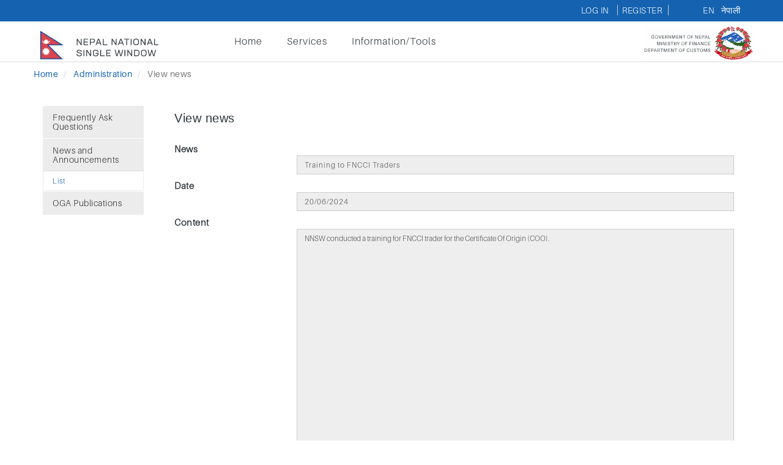

--- FILE ---
content_type: text/html;charset=UTF-8
request_url: https://nnsw.gov.np/trade/admin/news/show?id=137&lang=
body_size: 4473
content:




<!doctype html>
<html  xmlns="http://www.w3.org/1999/html">

<head>
    <title>
        Nepal National Single Window
    </title>
    <script type="text/javascript" src="/trade/assets/wf-taglibs/messages-bf3c8426e721e64f92a4faf1fc9fda5a.js" ></script>
    <meta content="text/html; charset=utf-8" http-equiv="content-type"/>
    <meta name="robots" content="index, follow"/>
    <meta name="keywords" content="Nepal National Single Window"/>
    <meta name="description" content="Nepal National Single Window"/>
    <meta name="viewport" content="initial-scale = 1.0"/>
    <link rel="shortcut icon" type="image/x-icon" href="/trade/assets/favicon-1f94bb85364c7111f28e2b04f89be6d4.ico"/>
    


    
        
        
        <link rel="stylesheet" href="/trade/assets/application-17ed50ca9ed9ea994d5584f06bfff8bd.css"/>
        <script type="text/javascript" src="/trade/assets/application-ab97fed2ebae663b73e44b8b903b3d6a.js" ></script>
        <link rel="stylesheet" href="/trade/assets/main-adebdc66d565198385fe879533e6d74e.css"/>
        
        
	<link rel="stylesheet" href="/trade/assets/admin-news-80563e1c8907b79c91f715a35fdc709d.css"/>

    
        

    
    
    
        <link rel="stylesheet" href="/trade/assets/helpdesk/helpdesk-384f0705435ebfeece8f3362d9c1aa0e.css"/>
    
    

    <link rel="stylesheet" href="/trade/assets/icons-themify-611cada52d72e0e0474f26d89d287723.css"/>
    
    <link rel="icon" type="image/png" sizes="192x192" href="/trade/assets/ms-icon-144x144.jpg">
    <link rel="icon" type="image/png" sizes="32x32" href="/trade/assets/ms-icon-144x144.jpg">
    <link rel="icon" type="image/png" sizes="96x96" href="/trade/assets/ms-icon-144x144.jpg">
    <link rel="icon" type="image/png" sizes="16x16" href="/trade/assets/ms-icon-144x144.jpg">
    <meta name="msapplication-TileColor" content="#ffffff">
    <meta name="msapplication-TileImage" content="/trade/assets/ms-icon-144x144.png">
    <meta name="theme-color" content="#ffffff">
</head>

<body>
<div class='header-bar'>
    <div class='container container-condensed'>
        <div class='row'>
            
                
                    
                    
                        <div id='login' class='padding col-xs-6 col-sm-3 col-md-2' style='padding-top: 3.5px;'>
                            <a href="https://nnsw.gov.np/trade/home/auth" class="lang_link">
                                <span>
                                    Log In
                                </span>
                            </a>
                            <a href="https://nnsw.gov.np/wu/registration/index" class="lang_link">
                                <span>
                                    Register
                                </span>
                            </a>
                        </div>
                    
                

                <div class='padding col-xs-6 col-sm-3 col-md-1'>
                    

                    

<div id="lang_selector" class="lang_selector">

    
        

    <a href="/trade/admin/news/show?mapping=main-sub&amp;namespacePath=admin&amp;namespaceAction=show&amp;namespaceController=news&amp;lang=en" class="lang_link"
       title="EN">

        <span class="lang_flag opacity_selected">
            EN
        </span>
    </a>
    
        <span class="divider-vertical"></span>
    

    <a href="/trade/admin/news/show?mapping=main-sub&amp;namespacePath=admin&amp;namespaceAction=show&amp;namespaceController=news&amp;lang=np" class="lang_link"
       title="नेपाली">

        <span class="lang_flag opacity_not_selected">
            नेपाली
        </span>
    </a>
    

    

</div>



                 </div>

        </div>
    </div>
</div>

<div class='brand'>
    <div class='container container-condensed'>
        <div class='row'>

            <div class='col-xs-8 col-sm-3 main-logo-container col-md-3'>
                <a href="https://nnsw.gov.np/trade/?lang=en">
                    <img src="/trade/assets/logo-afee41c3b1627a01a004dcdc1b7bbeae.svg" class="img-responsive"/>
                </a>
            </div>

            
<nav class='navbar navbar-default navbar-main col-xs-12 col-sm-7 col-md-7' role='navigation'>
  <div class='container container-condensed'>
    <div class='navbar-header'>
      <button class='navbar-toggle collapsed' type='button' data-toggle='collapse' data-target='#header_normal' aria-expanded='false'>
        <span class='sr-only'>Toggle navigation</span>
        <span class='icon-bar'> </span>
        <span class='icon-bar'> </span>
        <span class='icon-bar'> </span>
      </button>
    </div>
    <div id='header_normal' class='collapse navbar-collapse'>
    <ul class='nav navbar-nav'>

        <li navbarActive='home' class='navbar-reference'>
            <a href="https://nnsw.gov.np/trade/?lang=en">
                Home
            </a>
        </li>

        <li navbarActive='services'>
            <a role='button' aria-haspopup='true' class='dropdown-toggle' href='#' aria-expanded='false' data-toggle='dropdown'>Services</a>
<ul class='dropdown-menu' role='menu'>
                
<li>
    <div class="container">
        <div class='tools-dropdown'>
            <div class='col-md-4'>
                
<div>
    <div>
        <a href="https://nnsw.gov.np/exim/registration">
            EXIM Code Registration Application
        </a>
    </div>
    <div>
        <a href="https://nnsw.gov.np/exim/renew">
            EXIM Code Renewal Application
        </a>
    </div>
    <div>
        <a href="https://nnsw.gov.np/exim/personal">
            Register Small Company
        </a>
    </div>
</div>
            </div>
        </div>
    </div>
</li>

            </ul>
        </li>


        <li navbarActive='tools'>
            <a role='button' aria-haspopup='true' class='dropdown-toggle' href='#' aria-expanded='false' data-toggle='dropdown'>Information/Tools</a>
<ul class='dropdown-menu' role='menu'>
                <li>
    <div class="container">
        <div class='tools-dropdown'>
            <div class='col-md-4'>
                
<div>
    <div>
        <p>Guides/Procedures</p>
    </div>

    <div>
        <a href="https://nnsw.gov.np/trade/register/procedure?lang=en&navbarActive=tools">
            Account Registration
        </a>
    </div>

    
</div>
            </div>

            <div class='col-md-4'>
                
<div>
    <div>
        <p>Useful Links</p>
    </div>

    
        <div>
            <a href="https://ird.gov.np/pan-search" target="_blank">
                PAN Search
            </a>
        </div>
    
        <div>
            <a href="https://unece.org/trade/cefact/unlocode-code-list-country-and-territory" target="_blank">
                UN/LOCODE Code List by Country and Territory
            </a>
        </div>
    
        <div>
            <a href="https://www.nrb.org.np/bank-list" target="_blank">
                List of Bank and Financial Institutions
            </a>
        </div>
    
</div>
            </div>

            <div class='col-md-4'>
                
<div>
    <div>
        <p>Downloads</p>
    </div>

    
        <div>
            <a href="https://nnsw.gov.np/trade/downloadBrochure?brochureName=what_is_nnsw.pdf" target="_self">
                What is Nepal National Single Window
            </a>
        </div>
    
        <div>
            <a href="https://nnsw.gov.np/trade/downloadBrochure?brochureName=register_in_nnsw.pdf" target="_self">
                How to Register to NNSW
            </a>
        </div>
    
        <div>
            <a href="https://nnsw.gov.np/trade/downloadBrochure?brochureName=how_to_login.pdf" target="_self">
                How to Login to NNSW
            </a>
        </div>
    
        <div>
            <a href="https://nnsw.gov.np/trade/downloadBrochure?brochureName=request_lpco.pdf" target="_self">
                How to Request for License, Permit, Certificate & Others(LPCO)
            </a>
        </div>
    
        <div>
            <a href="https://nnsw.gov.np/trade/downloadBrochure?brochureName=recommend_approve_lpco.pdf" target="_self">
                How to Process LPCO Documents
            </a>
        </div>
    
        <div>
            <a href="https://nnsw.gov.np/trade/downloadBrochure?brochureName=track_my_lpco.pdf" target="_self">
                How to Track LPCO Documents
            </a>
        </div>
    
</div>
            </div>
        </div>
    </div>
</li>
            </ul>
        </li>


        

    </ul>
</div>
  </div>
</nav>

            <div class='hidden-xs col-sm-2 country-logo-container col-md-2'>
                <img src="/trade/assets/logo-np-99828f319b5d980cf78e66c3517b26ee.svg" class="img-responsive pull-right"/>
            </div>
        </div>
    </div>
</div>

<div class='breadcrumbs-container container container-condensed'>
    <div>
        
        
        
        
        
        

        <ul class="breadcrumb">
            
                <li class="">
                    
                        
                            <a href="https://nnsw.gov.np/trade/">Home</a>
                        
                    
                </li>
            
                <li class="">
                    
                        
                            <a href="/trade/admin">
                                Administration
                            </a>
                        
                    
                </li>
            
                <li class="active">
                    
                        View news
                    
                </li>
            
        </ul>
    
    
    </div>
</div>

        
    
<div class='container container-condensed'>
    
        <div class='row'>
            <div class='col-md-2'>
                <div class='sidebar-module'>
                    <div class='panel-group' id='accordion' role='tablist' aria-multiselectable='true'>
                        
        
        
        
        
        
        
            
                
                
                    <div class="panel panel-default panel-condensed">
                        <div class="panel-heading" role="tab">
                            <!-- data-parent="#left" IS IMPORTANT -->
                            <h4 class="panel-title">
                                <a data-toggle="collapse" data-parent="#left" href="#left_faq" aria-expanded="true"
                                   aria-controls="accordion" class="">Frequently Ask Questions</a>
                            </h4>
                        </div>

                        <div id="left_faq" class="panel-collapse collapse "
                             aria-labelledby="accordion" aria-expanded="true">
                            <div class="panel-body">
                                <ul class="nav nav-pills nav-stacked">
                                    
        

    

    
        
    

    

    
        <li><a href="/trade/admin/faq/list">
            List
        </a></li>
    


    
                                </ul>
                            </div>
                        </div>
                    </div>
                
            
                
                
                    <div class="panel panel-default panel-condensed">
                        <div class="panel-heading" role="tab">
                            <!-- data-parent="#left" IS IMPORTANT -->
                            <h4 class="panel-title">
                                <a data-toggle="collapse" data-parent="#left" href="#left_news" aria-expanded="true"
                                   aria-controls="accordion" class="">News and Announcements</a>
                            </h4>
                        </div>

                        <div id="left_news" class="panel-collapse collapse in"
                             aria-labelledby="accordion" aria-expanded="true">
                            <div class="panel-body">
                                <ul class="nav nav-pills nav-stacked">
                                    

    

    
        
    

    

    
        <li><a href="/trade/admin/news/list">
            List
        </a></li>
    


    
                                </ul>
                            </div>
                        </div>
                    </div>
                
            
                
                
                    <div class="panel panel-default panel-condensed">
                        <div class="panel-heading" role="tab">
                            <!-- data-parent="#left" IS IMPORTANT -->
                            <h4 class="panel-title">
                                <a data-toggle="collapse" data-parent="#left" href="#left_oga" aria-expanded="true"
                                   aria-controls="accordion" class="">OGA Publications</a>
                            </h4>
                        </div>

                        <div id="left_oga" class="panel-collapse collapse "
                             aria-labelledby="accordion" aria-expanded="true">
                            <div class="panel-body">
                                <ul class="nav nav-pills nav-stacked">
                                    
        

    

    
        
    

    

    
        <li><a href="/trade/admin/ogaPublication/list">
            List
        </a></li>
    


    
                                </ul>
                            </div>
                        </div>
                    </div>
                
            
        
        
    
    
                    </div>
                </div>
            </div>

            <div class='col-md-10'>
                
                
        
        <input type="hidden" value="/trade/admin/beanDataLoad/loadData" name="beanDataLoad" id="beanDataLoad" /><input type="hidden" value="Sun Jan 18 20:15:20 NPT 2026" name="htDate" id="htDate" /><script type="text/javascript" src="/trade/assets/wf-taglibs/messages-bf3c8426e721e64f92a4faf1fc9fda5a.js" ></script><link rel="stylesheet" href="/trade/assets/wf-taglibs/wfTagLibsResources-17df20dd7093c73cfe56d4fea1dff130.css"/><input type="hidden" name="taglib_date_format_for_dp" value="dd/mm/yy" disabled="disabled" id="taglib_date_format_for_dp" /><input type="hidden" name="taglib_regexp_for_date" value="(0[1-9]|[12][0-9]|3[01])[/](0[1-9]|1[012])/20&#92;d&#92;d$" disabled="disabled" id="taglib_regexp_for_date" /><input type="hidden" name="taglib_regexp_for_time" value="(([0-1][0-9])|([2][0-3])):([0-5][0-9])(:([0-5][0-9]))" disabled="disabled" id="taglib_regexp_for_time" /><input type="hidden" name="taglib_mask_for_time" value="99:99:99" disabled="disabled" id="taglib_mask_for_time" />
        <div class="simple">
            <div id='admin-header'>
                <h1>View news</h1>
            </div>
            <div id="admin-content-text">
                
                
                
                
		

	
	
	
		
		
		
		
	

	


	<form action="/trade/admin/news/edit" method="post" class="form-horizontal" >
		<input type="hidden" name="id" value="137" />
		<fieldset>
			
			<div id="divPrincipal">
				<div id="divClonable_0" title="divToShow">
					<div class="control-group-sub">
						<label class="control-label">News</label>
						<div class="controls controls-row">
							<input type="text" class="mandatory wfinput form-control" name="title" required="true" value="Training to FNCCI Traders" disabled="disabled" id="title" />
						</div>
					</div>
					<div class="control-group-sub">
						<label class="control-label">Date</label>
						<div class="controls controls-row">
							<input type="text" class="mandatory wfinput form-control" name="date" value="20/06/2024" data-class="BootstrapDatepicker" data-model="{&quot;format&quot;:&quot;DD/MM/YYYY&quot;,&quot;locale&quot;:&quot;en&quot;}" disabled="disabled" id="date" />
						</div>
					</div>
					<div class="control-group-sub">
						<label class="control-label">Content</label>
						<div class="controls controls-row">
							<textarea class="mandatory wfinput form-control non-resizable" rows="20" name="content" disabled="disabled" id="content" >NNSW conducted a training for FNCCI trader for the Certificate Of Origin (COO).</textarea>
							
						</div>
					</div>
				</div>
			</div>
			
			
			
			
			
			<div id="divClonable_1" title="divClonable">
				<div class="control-group">
					<div class="control-group-sub">
						<label class="control-label">Language</label>
						<div class="controls controls-row">
							<select name="language" required="true" class="wfinput form-control" disabled="disabled" id="language" >
<option value=""></option>
<option value="en" >en</option>
<option value="np" >np</option>
</select>
						</div>

					</div>

					<div class="control-group-sub">
						<label class="control-label">News</label>
						<div class="controls controls-row">

							<input type="text" name="title" required="true" class="wfinput form-control" value="" disabled="disabled" id="title" />
							
						</div>
					</div>
					<div class="control-group-sub">
						<label class="control-label">Content</label>
						<div class="controls controls-row">
							<textarea rows="20" col="50" name="content" class="wfinput form-control non-resizable" disabled="disabled" id="content" ></textarea>
						</div>
					</div>
				</div>
			</div>
			
			

			<div class="form-actions">
				<input type="submit" class="btn btn-small btn-success" onclick="cleanForm()" name="Edit" value="Edit" id="Edit" />
				<a href="/trade/admin/news/delete?id=137" class="btn btn-small" onclick="return confirm(&#39;Are you sure?&#39;)">
					Delete
				</a>
			</div>
		</fieldset>

	</form>
	<script type="text/javascript">
        $(document).ready(function() {
            showData()
        });

	</script>

		<script type="text/javascript" src="/trade/assets/admin-news-094a56da41c7b03ee53e6bd7183b2aea.js" ></script>
	
            </div>
        </div>

    
    
            </div>
        </div>
    
</div>

<footer class="footer">
    <div class='container container-condensed'>
        <div class='row'>
            <div class='col-xs-12 col-sm-3 col-md-3'>
                <div class='margin-bottom-15'>
                    <p>Services</p>
                    
<div>
    <div>
        <a href="https://nnsw.gov.np/exim/registration">
            EXIM Code Registration Application
        </a>
    </div>
    <div>
        <a href="https://nnsw.gov.np/exim/renew">
            EXIM Code Renewal Application
        </a>
    </div>
    <div>
        <a href="https://nnsw.gov.np/exim/personal">
            Register Small Company
        </a>
    </div>
</div>
                </div>

            </div>

            <div class='col-xs-12 col-sm-3 col-md-3'>
                <div class='margin-bottom-15'>
                    
<div>
    <div>
        <p>Guides/Procedures</p>
    </div>

    <div>
        <a href="https://nnsw.gov.np/trade/register/procedure?lang=en&navbarActive=tools">
            Account Registration
        </a>
    </div>

    
</div>
                </div>
            </div>

            <div class='col-xs-12 col-sm-3 col-md-3'>
                <div class='margin-bottom-15'>
                    
<div>
    <div>
        <p>Tools</p>
    </div>

    
</div>
                </div>
            </div>

            <div class='col-xs-12 col-sm-3 col-md-3'>
                <div>
                    <a href="http://www.webbfontaine.com" target="_blank">
                        <img src="/trade/assets/powered-by-logo-6c2a2a38380e1219d98c8f0496800d93.svg" width="80" />
                    </a>
                </div>
            </div>
        </div>
    </div>
</footer>

    
<input type="hidden" name="lang" value="en" id="lang" />
<div data-class="_helpdesk" class="right-nav helpdesk-container" style="display: none;">
    <div class="blue-header pdd-l-r-50">
        <h2>Help Desk</h2>
    </div>

    <div class="pdd-t-b-15 pdd-l-r-50">
        <img src="/trade/assets/logo-afee41c3b1627a01a004dcdc1b7bbeae.svg" class="helpdesk-logo" alt="Logo"/>
        

        <p class="free-text-style mrgt-40">
        Do you have any technical issues (connecting to NNSW, password related issues, difficulties filling LPCO)?

        </p>

        <h3 class="mrgt-40 f-w-normal">
            Contact Help Desk 
        </h3>

        <div class="contact-info contact-email">
            <img src="/trade/assets/helpdesk/phone-2bab7a611e64996351831a80a18a7f9b.svg" alt="Telephone"/>
            <span>01-5917010</span>
        </div>

        <div class="contact-info contact-email">
            <img src="/trade/assets/helpdesk/phone-2bab7a611e64996351831a80a18a7f9b.svg" alt="Telephone"/>
            <span>16600160016 (Toll free)</span>
        </div>

        <div class="contact-info contact-email">
            <img src="/trade/assets/helpdesk/whatsapp-750ff1ec8aba158f646f8f8468e2beb0.svg" alt="Telephone"/>
            <span> +977 9861224637</span>
        </div>

        <div class="contact-info contact-email">
            <img src="/trade/assets/helpdesk/email-509902b320667427cc4e641043730e58.svg" alt="E-mail"/>
            <span><a href="mailto:nnsw&#64;webbfontaine.com" class="mail-to">nnsw&#64;webbfontaine.com</a></span>
        </div>
    </div>
</div>


<script asset-defer="true" type="text/javascript" src="/trade/assets/wf-taglibs/wfTagLibsResources-27578b65b7ff24891c03af3c96bff9e8.js"></script><script asset-defer="true" type="text/javascript" src="/trade/assets/locales-44050b549351f1ac01115591cc0d9c05.js"></script>
</body>

</html>





--- FILE ---
content_type: text/css;charset=UTF-8
request_url: https://nnsw.gov.np/trade/assets/application-17ed50ca9ed9ea994d5584f06bfff8bd.css
body_size: 41733
content:
html {font-family: sans-serif;-ms-text-size-adjust: 100%;-webkit-text-size-adjust: 100%;}body {margin: 0;}article,aside,details,figcaption,figure,footer,header,hgroup,main,menu,nav,section,summary {display: block;}audio,canvas,progress,video {display: inline-block;vertical-align: baseline;}audio:not([controls]) {display: none;height: 0;}[hidden],template {display: none;}a {background-color: transparent;}a:active,a:hover {outline: 0;}abbr[title] {border-bottom: 1px dotted;}b,strong {font-weight: bold;}dfn {font-style: italic;}h1 {font-size: 2em;margin: 0.67em 0;}mark {background: #ff0;color: #000;}small {font-size: 80%;}sub,sup {font-size: 75%;line-height: 0;position: relative;vertical-align: baseline;}sup {top: -0.5em;}sub {bottom: -0.25em;}img {border: 0;}svg:not(:root) {overflow: hidden;}figure {margin: 1em 40px;}hr {box-sizing: content-box;height: 0;}pre {overflow: auto;}code,kbd,pre,samp {font-family: monospace, monospace;font-size: 1em;}button,input,optgroup,select,textarea {color: inherit;font: inherit;margin: 0;}button {overflow: visible;}button,select {text-transform: none;}button,html input[type="button"],input[type="reset"],input[type="submit"] {-webkit-appearance: button;cursor: pointer;}button[disabled],html input[disabled] {cursor: default;}button::-moz-focus-inner,input::-moz-focus-inner {border: 0;padding: 0;}input {line-height: normal;}input[type="checkbox"],input[type="radio"] {box-sizing: border-box;padding: 0;}input[type="number"]::-webkit-inner-spin-button,input[type="number"]::-webkit-outer-spin-button {height: auto;}input[type="search"] {-webkit-appearance: textfield;box-sizing: content-box;}input[type="search"]::-webkit-search-cancel-button,input[type="search"]::-webkit-search-decoration {-webkit-appearance: none;}fieldset {border: 1px solid #c0c0c0;margin: 0 2px;padding: 0.35em 0.625em 0.75em;}legend {border: 0;padding: 0;}textarea {overflow: auto;}optgroup {font-weight: bold;}table {border-collapse: collapse;border-spacing: 0;}td,th {padding: 0;}@media print {*,*:before,*:after {background: transparent !important;color: #000 !important;box-shadow: none !important;text-shadow: none !important;}a,a:visited {text-decoration: underline;}a[href]:after {content: " (" attr(href) ")";}abbr[title]:after {content: " (" attr(title) ")";}a[href^="#"]:after,a[href^="javascript:"]:after {content: "";}pre,blockquote {border: 1px solid #999;page-break-inside: avoid;}thead {display: table-header-group;}tr,img {page-break-inside: avoid;}img {max-width: 100% !important;}p,h2,h3 {orphans: 3;widows: 3;}h2,h3 {page-break-after: avoid;}.navbar {display: none;}.btn > .caret,.dropup > .btn > .caret {border-top-color: #000 !important;}.label {border: 1px solid #000;}.table {border-collapse: collapse !important;}.table td,.table th {background-color: #fff !important;}.table-bordered th,.table-bordered td {border: 1px solid #ddd !important;}}@font-face {font-family: 'Glyphicons Halflings';src: url('bootstrap/fonts/glyphicons-halflings-regular-f4769f9bdb7466be65088239c12046d1.eot');src: url('bootstrap/fonts/glyphicons-halflings-regular-f4769f9bdb7466be65088239c12046d1.eot?#iefix') format('embedded-opentype'), url('bootstrap/fonts/glyphicons-halflings-regular-448c34a56d699c29117adc64c43affeb.woff2') format('woff2'), url('bootstrap/fonts/glyphicons-halflings-regular-fa2772327f55d8198301fdb8bcfc8158.woff') format('woff'), url('bootstrap/fonts/glyphicons-halflings-regular-e18bbf611f2a2e43afc071aa2f4e1512.ttf') format('truetype'), url('bootstrap/fonts/glyphicons-halflings-regular-89889688147bd7575d6327160d64e760.svg#glyphicons_halflingsregular') format('svg');}.glyphicon {position: relative;top: 1px;display: inline-block;font-family: 'Glyphicons Halflings';font-style: normal;font-weight: normal;line-height: 1;-webkit-font-smoothing: antialiased;-moz-osx-font-smoothing: grayscale;}.glyphicon-asterisk:before {content: "\002a";}.glyphicon-plus:before {content: "\002b";}.glyphicon-euro:before,.glyphicon-eur:before {content: "\20ac";}.glyphicon-minus:before {content: "\2212";}.glyphicon-cloud:before {content: "\2601";}.glyphicon-envelope:before {content: "\2709";}.glyphicon-pencil:before {content: "\270f";}.glyphicon-glass:before {content: "\e001";}.glyphicon-music:before {content: "\e002";}.glyphicon-search:before {content: "\e003";}.glyphicon-heart:before {content: "\e005";}.glyphicon-star:before {content: "\e006";}.glyphicon-star-empty:before {content: "\e007";}.glyphicon-user:before {content: "\e008";}.glyphicon-film:before {content: "\e009";}.glyphicon-th-large:before {content: "\e010";}.glyphicon-th:before {content: "\e011";}.glyphicon-th-list:before {content: "\e012";}.glyphicon-ok:before {content: "\e013";}.glyphicon-remove:before {content: "\e014";}.glyphicon-zoom-in:before {content: "\e015";}.glyphicon-zoom-out:before {content: "\e016";}.glyphicon-off:before {content: "\e017";}.glyphicon-signal:before {content: "\e018";}.glyphicon-cog:before {content: "\e019";}.glyphicon-trash:before {content: "\e020";}.glyphicon-home:before {content: "\e021";}.glyphicon-file:before {content: "\e022";}.glyphicon-time:before {content: "\e023";}.glyphicon-road:before {content: "\e024";}.glyphicon-download-alt:before {content: "\e025";}.glyphicon-download:before {content: "\e026";}.glyphicon-upload:before {content: "\e027";}.glyphicon-inbox:before {content: "\e028";}.glyphicon-play-circle:before {content: "\e029";}.glyphicon-repeat:before {content: "\e030";}.glyphicon-refresh:before {content: "\e031";}.glyphicon-list-alt:before {content: "\e032";}.glyphicon-lock:before {content: "\e033";}.glyphicon-flag:before {content: "\e034";}.glyphicon-headphones:before {content: "\e035";}.glyphicon-volume-off:before {content: "\e036";}.glyphicon-volume-down:before {content: "\e037";}.glyphicon-volume-up:before {content: "\e038";}.glyphicon-qrcode:before {content: "\e039";}.glyphicon-barcode:before {content: "\e040";}.glyphicon-tag:before {content: "\e041";}.glyphicon-tags:before {content: "\e042";}.glyphicon-book:before {content: "\e043";}.glyphicon-bookmark:before {content: "\e044";}.glyphicon-print:before {content: "\e045";}.glyphicon-camera:before {content: "\e046";}.glyphicon-font:before {content: "\e047";}.glyphicon-bold:before {content: "\e048";}.glyphicon-italic:before {content: "\e049";}.glyphicon-text-height:before {content: "\e050";}.glyphicon-text-width:before {content: "\e051";}.glyphicon-align-left:before {content: "\e052";}.glyphicon-align-center:before {content: "\e053";}.glyphicon-align-right:before {content: "\e054";}.glyphicon-align-justify:before {content: "\e055";}.glyphicon-list:before {content: "\e056";}.glyphicon-indent-left:before {content: "\e057";}.glyphicon-indent-right:before {content: "\e058";}.glyphicon-facetime-video:before {content: "\e059";}.glyphicon-picture:before {content: "\e060";}.glyphicon-map-marker:before {content: "\e062";}.glyphicon-adjust:before {content: "\e063";}.glyphicon-tint:before {content: "\e064";}.glyphicon-edit:before {content: "\e065";}.glyphicon-share:before {content: "\e066";}.glyphicon-check:before {content: "\e067";}.glyphicon-move:before {content: "\e068";}.glyphicon-step-backward:before {content: "\e069";}.glyphicon-fast-backward:before {content: "\e070";}.glyphicon-backward:before {content: "\e071";}.glyphicon-play:before {content: "\e072";}.glyphicon-pause:before {content: "\e073";}.glyphicon-stop:before {content: "\e074";}.glyphicon-forward:before {content: "\e075";}.glyphicon-fast-forward:before {content: "\e076";}.glyphicon-step-forward:before {content: "\e077";}.glyphicon-eject:before {content: "\e078";}.glyphicon-chevron-left:before {content: "\e079";}.glyphicon-chevron-right:before {content: "\e080";}.glyphicon-plus-sign:before {content: "\e081";}.glyphicon-minus-sign:before {content: "\e082";}.glyphicon-remove-sign:before {content: "\e083";}.glyphicon-ok-sign:before {content: "\e084";}.glyphicon-question-sign:before {content: "\e085";}.glyphicon-info-sign:before {content: "\e086";}.glyphicon-screenshot:before {content: "\e087";}.glyphicon-remove-circle:before {content: "\e088";}.glyphicon-ok-circle:before {content: "\e089";}.glyphicon-ban-circle:before {content: "\e090";}.glyphicon-arrow-left:before {content: "\e091";}.glyphicon-arrow-right:before {content: "\e092";}.glyphicon-arrow-up:before {content: "\e093";}.glyphicon-arrow-down:before {content: "\e094";}.glyphicon-share-alt:before {content: "\e095";}.glyphicon-resize-full:before {content: "\e096";}.glyphicon-resize-small:before {content: "\e097";}.glyphicon-exclamation-sign:before {content: "\e101";}.glyphicon-gift:before {content: "\e102";}.glyphicon-leaf:before {content: "\e103";}.glyphicon-fire:before {content: "\e104";}.glyphicon-eye-open:before {content: "\e105";}.glyphicon-eye-close:before {content: "\e106";}.glyphicon-warning-sign:before {content: "\e107";}.glyphicon-plane:before {content: "\e108";}.glyphicon-calendar:before {content: "\e109";}.glyphicon-random:before {content: "\e110";}.glyphicon-comment:before {content: "\e111";}.glyphicon-magnet:before {content: "\e112";}.glyphicon-chevron-up:before {content: "\e113";}.glyphicon-chevron-down:before {content: "\e114";}.glyphicon-retweet:before {content: "\e115";}.glyphicon-shopping-cart:before {content: "\e116";}.glyphicon-folder-close:before {content: "\e117";}.glyphicon-folder-open:before {content: "\e118";}.glyphicon-resize-vertical:before {content: "\e119";}.glyphicon-resize-horizontal:before {content: "\e120";}.glyphicon-hdd:before {content: "\e121";}.glyphicon-bullhorn:before {content: "\e122";}.glyphicon-bell:before {content: "\e123";}.glyphicon-certificate:before {content: "\e124";}.glyphicon-thumbs-up:before {content: "\e125";}.glyphicon-thumbs-down:before {content: "\e126";}.glyphicon-hand-right:before {content: "\e127";}.glyphicon-hand-left:before {content: "\e128";}.glyphicon-hand-up:before {content: "\e129";}.glyphicon-hand-down:before {content: "\e130";}.glyphicon-circle-arrow-right:before {content: "\e131";}.glyphicon-circle-arrow-left:before {content: "\e132";}.glyphicon-circle-arrow-up:before {content: "\e133";}.glyphicon-circle-arrow-down:before {content: "\e134";}.glyphicon-globe:before {content: "\e135";}.glyphicon-wrench:before {content: "\e136";}.glyphicon-tasks:before {content: "\e137";}.glyphicon-filter:before {content: "\e138";}.glyphicon-briefcase:before {content: "\e139";}.glyphicon-fullscreen:before {content: "\e140";}.glyphicon-dashboard:before {content: "\e141";}.glyphicon-paperclip:before {content: "\e142";}.glyphicon-heart-empty:before {content: "\e143";}.glyphicon-link:before {content: "\e144";}.glyphicon-phone:before {content: "\e145";}.glyphicon-pushpin:before {content: "\e146";}.glyphicon-usd:before {content: "\e148";}.glyphicon-gbp:before {content: "\e149";}.glyphicon-sort:before {content: "\e150";}.glyphicon-sort-by-alphabet:before {content: "\e151";}.glyphicon-sort-by-alphabet-alt:before {content: "\e152";}.glyphicon-sort-by-order:before {content: "\e153";}.glyphicon-sort-by-order-alt:before {content: "\e154";}.glyphicon-sort-by-attributes:before {content: "\e155";}.glyphicon-sort-by-attributes-alt:before {content: "\e156";}.glyphicon-unchecked:before {content: "\e157";}.glyphicon-expand:before {content: "\e158";}.glyphicon-collapse-down:before {content: "\e159";}.glyphicon-collapse-up:before {content: "\e160";}.glyphicon-log-in:before {content: "\e161";}.glyphicon-flash:before {content: "\e162";}.glyphicon-log-out:before {content: "\e163";}.glyphicon-new-window:before {content: "\e164";}.glyphicon-record:before {content: "\e165";}.glyphicon-save:before {content: "\e166";}.glyphicon-open:before {content: "\e167";}.glyphicon-saved:before {content: "\e168";}.glyphicon-import:before {content: "\e169";}.glyphicon-export:before {content: "\e170";}.glyphicon-send:before {content: "\e171";}.glyphicon-floppy-disk:before {content: "\e172";}.glyphicon-floppy-saved:before {content: "\e173";}.glyphicon-floppy-remove:before {content: "\e174";}.glyphicon-floppy-save:before {content: "\e175";}.glyphicon-floppy-open:before {content: "\e176";}.glyphicon-credit-card:before {content: "\e177";}.glyphicon-transfer:before {content: "\e178";}.glyphicon-cutlery:before {content: "\e179";}.glyphicon-header:before {content: "\e180";}.glyphicon-compressed:before {content: "\e181";}.glyphicon-earphone:before {content: "\e182";}.glyphicon-phone-alt:before {content: "\e183";}.glyphicon-tower:before {content: "\e184";}.glyphicon-stats:before {content: "\e185";}.glyphicon-sd-video:before {content: "\e186";}.glyphicon-hd-video:before {content: "\e187";}.glyphicon-subtitles:before {content: "\e188";}.glyphicon-sound-stereo:before {content: "\e189";}.glyphicon-sound-dolby:before {content: "\e190";}.glyphicon-sound-5-1:before {content: "\e191";}.glyphicon-sound-6-1:before {content: "\e192";}.glyphicon-sound-7-1:before {content: "\e193";}.glyphicon-copyright-mark:before {content: "\e194";}.glyphicon-registration-mark:before {content: "\e195";}.glyphicon-cloud-download:before {content: "\e197";}.glyphicon-cloud-upload:before {content: "\e198";}.glyphicon-tree-conifer:before {content: "\e199";}.glyphicon-tree-deciduous:before {content: "\e200";}.glyphicon-cd:before {content: "\e201";}.glyphicon-save-file:before {content: "\e202";}.glyphicon-open-file:before {content: "\e203";}.glyphicon-level-up:before {content: "\e204";}.glyphicon-copy:before {content: "\e205";}.glyphicon-paste:before {content: "\e206";}.glyphicon-alert:before {content: "\e209";}.glyphicon-equalizer:before {content: "\e210";}.glyphicon-king:before {content: "\e211";}.glyphicon-queen:before {content: "\e212";}.glyphicon-pawn:before {content: "\e213";}.glyphicon-bishop:before {content: "\e214";}.glyphicon-knight:before {content: "\e215";}.glyphicon-baby-formula:before {content: "\e216";}.glyphicon-tent:before {content: "\26fa";}.glyphicon-blackboard:before {content: "\e218";}.glyphicon-bed:before {content: "\e219";}.glyphicon-apple:before {content: "\f8ff";}.glyphicon-erase:before {content: "\e221";}.glyphicon-hourglass:before {content: "\231b";}.glyphicon-lamp:before {content: "\e223";}.glyphicon-duplicate:before {content: "\e224";}.glyphicon-piggy-bank:before {content: "\e225";}.glyphicon-scissors:before {content: "\e226";}.glyphicon-bitcoin:before {content: "\e227";}.glyphicon-btc:before {content: "\e227";}.glyphicon-xbt:before {content: "\e227";}.glyphicon-yen:before {content: "\00a5";}.glyphicon-jpy:before {content: "\00a5";}.glyphicon-ruble:before {content: "\20bd";}.glyphicon-rub:before {content: "\20bd";}.glyphicon-scale:before {content: "\e230";}.glyphicon-ice-lolly:before {content: "\e231";}.glyphicon-ice-lolly-tasted:before {content: "\e232";}.glyphicon-education:before {content: "\e233";}.glyphicon-option-horizontal:before {content: "\e234";}.glyphicon-option-vertical:before {content: "\e235";}.glyphicon-menu-hamburger:before {content: "\e236";}.glyphicon-modal-window:before {content: "\e237";}.glyphicon-oil:before {content: "\e238";}.glyphicon-grain:before {content: "\e239";}.glyphicon-sunglasses:before {content: "\e240";}.glyphicon-text-size:before {content: "\e241";}.glyphicon-text-color:before {content: "\e242";}.glyphicon-text-background:before {content: "\e243";}.glyphicon-object-align-top:before {content: "\e244";}.glyphicon-object-align-bottom:before {content: "\e245";}.glyphicon-object-align-horizontal:before {content: "\e246";}.glyphicon-object-align-left:before {content: "\e247";}.glyphicon-object-align-vertical:before {content: "\e248";}.glyphicon-object-align-right:before {content: "\e249";}.glyphicon-triangle-right:before {content: "\e250";}.glyphicon-triangle-left:before {content: "\e251";}.glyphicon-triangle-bottom:before {content: "\e252";}.glyphicon-triangle-top:before {content: "\e253";}.glyphicon-console:before {content: "\e254";}.glyphicon-superscript:before {content: "\e255";}.glyphicon-subscript:before {content: "\e256";}.glyphicon-menu-left:before {content: "\e257";}.glyphicon-menu-right:before {content: "\e258";}.glyphicon-menu-down:before {content: "\e259";}.glyphicon-menu-up:before {content: "\e260";}* {-webkit-box-sizing: border-box;-moz-box-sizing: border-box;box-sizing: border-box;}*:before,*:after {-webkit-box-sizing: border-box;-moz-box-sizing: border-box;box-sizing: border-box;}html {font-size: 10px;-webkit-tap-highlight-color: rgba(0, 0, 0, 0);}body {font-family: Roboto, "Helvetica Neue", Helvetica, Arial, sans-serif;font-size: 12px;line-height: 1.428571429;color: #333333;background-color: #fff;}input,button,select,textarea {font-family: inherit;font-size: inherit;line-height: inherit;}a {color: #1563b0;text-decoration: none;}a:hover,a:focus {color: #0d3d6c;text-decoration: underline;}a:focus {outline: 5px auto -webkit-focus-ring-color;outline-offset: -2px;}figure {margin: 0;}img {vertical-align: middle;}.img-responsive,.thumbnail > img,.thumbnail a > img,.carousel-inner > .item > img,.carousel-inner > .item > a > img {display: block;max-width: 100%;height: auto;}.img-rounded {border-radius: 0px;}.img-thumbnail {padding: 4px;line-height: 1.428571429;background-color: #fff;border: 1px solid #ddd;border-radius: 0px;-webkit-transition: all .2s ease-in-out;-o-transition: all .2s ease-in-out;transition: all .2s ease-in-out;display: inline-block;max-width: 100%;height: auto;}.img-circle {border-radius: 50%;}hr {margin-top: 17px;margin-bottom: 17px;border: 0;border-top: 1px solid #eeeeee;}.sr-only {position: absolute;width: 1px;height: 1px;margin: -1px;padding: 0;overflow: hidden;clip: rect(0, 0, 0, 0);border: 0;}.sr-only-focusable:active,.sr-only-focusable:focus {position: static;width: auto;height: auto;margin: 0;overflow: visible;clip: auto;}[role="button"] {cursor: pointer;}h1,h2,h3,h4,h5,h6,.h1,.h2,.h3,.h4,.h5,.h6 {font-family: inherit;font-weight: 500;line-height: 1.1;color: inherit;}h1 small,h2 small,h3 small,h4 small,h5 small,h6 small,.h1 small,.h2 small,.h3 small,.h4 small,.h5 small,.h6 small,h1 .small,h2 .small,h3 .small,h4 .small,h5 .small,h6 .small,.h1 .small,.h2 .small,.h3 .small,.h4 .small,.h5 .small,.h6 .small {font-weight: normal;line-height: 1;color: #777777;}h1,.h1,h2,.h2,h3,.h3 {margin-top: 17px;margin-bottom: 8.5px;}h1 small,.h1 small,h2 small,.h2 small,h3 small,.h3 small,h1 .small,.h1 .small,h2 .small,.h2 .small,h3 .small,.h3 .small {font-size: 65%;}h4,.h4,h5,.h5,h6,.h6 {margin-top: 8.5px;margin-bottom: 8.5px;}h4 small,.h4 small,h5 small,.h5 small,h6 small,.h6 small,h4 .small,.h4 .small,h5 .small,.h5 .small,h6 .small,.h6 .small {font-size: 75%;}h1,.h1 {font-size: 31px;}h2,.h2 {font-size: 25px;}h3,.h3 {font-size: 21px;}h4,.h4 {font-size: 15px;}h5,.h5 {font-size: 12px;}h6,.h6 {font-size: 11px;}p {margin: 0 0 8.5px;}.lead {margin-bottom: 17px;font-size: 13px;font-weight: 300;line-height: 1.4;}@media (min-width: 768px) {.lead {font-size: 18px;}}small,.small {font-size: 91%;}mark,.mark {background-color: #fcf8e3;padding: .2em;}.text-left {text-align: left;}.text-right {text-align: right;}.text-center {text-align: center;}.text-justify {text-align: justify;}.text-nowrap {white-space: nowrap;}.text-lowercase {text-transform: lowercase;}.text-uppercase {text-transform: uppercase;}.text-capitalize {text-transform: capitalize;}.text-muted {color: #777777;}.text-primary {color: #337ab7;}a.text-primary:hover,a.text-primary:focus {color: #286090;}.text-success {color: #3c763d;}a.text-success:hover,a.text-success:focus {color: #2b542c;}.text-info {color: #31708f;}a.text-info:hover,a.text-info:focus {color: #245269;}.text-warning {color: #8a6d3b;}a.text-warning:hover,a.text-warning:focus {color: #66512c;}.text-danger {color: #a94442;}a.text-danger:hover,a.text-danger:focus {color: #843534;}.bg-primary {color: #fff;background-color: #337ab7;}a.bg-primary:hover,a.bg-primary:focus {background-color: #286090;}.bg-success {background-color: #dff0d8;}a.bg-success:hover,a.bg-success:focus {background-color: #c1e2b3;}.bg-info {background-color: #d9edf7;}a.bg-info:hover,a.bg-info:focus {background-color: #afd9ee;}.bg-warning {background-color: #fcf8e3;}a.bg-warning:hover,a.bg-warning:focus {background-color: #f7ecb5;}.bg-danger {background-color: #f2dede;}a.bg-danger:hover,a.bg-danger:focus {background-color: #e4b9b9;}.page-header {padding-bottom: 7.5px;margin: 34px 0 17px;border-bottom: 1px solid #eeeeee;}ul,ol {margin-top: 0;margin-bottom: 8.5px;}ul ul,ol ul,ul ol,ol ol {margin-bottom: 0;}.list-unstyled {padding-left: 0;list-style: none;}.list-inline {padding-left: 0;list-style: none;margin-left: -5px;}.list-inline > li {display: inline-block;padding-left: 5px;padding-right: 5px;}dl {margin-top: 0;margin-bottom: 17px;}dt,dd {line-height: 1.428571429;}dt {font-weight: bold;}dd {margin-left: 0;}@media (min-width: 768px) {.dl-horizontal dt {float: left;width: 160px;clear: left;text-align: right;overflow: hidden;text-overflow: ellipsis;white-space: nowrap;}.dl-horizontal dd {margin-left: 180px;}}abbr[title],abbr[data-original-title] {cursor: help;border-bottom: 1px dotted #777777;}.initialism {font-size: 90%;text-transform: uppercase;}blockquote {padding: 8.5px 17px;margin: 0 0 17px;font-size: 15px;border-left: 5px solid #eeeeee;}blockquote p:last-child,blockquote ul:last-child,blockquote ol:last-child {margin-bottom: 0;}blockquote footer,blockquote small,blockquote .small {display: block;font-size: 80%;line-height: 1.428571429;color: #777777;}blockquote footer:before,blockquote small:before,blockquote .small:before {content: '\2014 \00A0';}.blockquote-reverse,blockquote.pull-right {padding-right: 15px;padding-left: 0;border-right: 5px solid #eeeeee;border-left: 0;text-align: right;}.blockquote-reverse footer:before,blockquote.pull-right footer:before,.blockquote-reverse small:before,blockquote.pull-right small:before,.blockquote-reverse .small:before,blockquote.pull-right .small:before {content: '';}.blockquote-reverse footer:after,blockquote.pull-right footer:after,.blockquote-reverse small:after,blockquote.pull-right small:after,.blockquote-reverse .small:after,blockquote.pull-right .small:after {content: '\00A0 \2014';}address {margin-bottom: 17px;font-style: normal;line-height: 1.428571429;}code,kbd,pre,samp {font-family: Menlo, Monaco, Consolas, "Courier New", monospace;}code {padding: 2px 4px;font-size: 90%;color: #c7254e;background-color: #f9f2f4;border-radius: 0px;}kbd {padding: 2px 4px;font-size: 90%;color: #fff;background-color: #333;border-radius: 0px;box-shadow: inset 0 -1px 0 rgba(0, 0, 0, 0.25);}kbd kbd {padding: 0;font-size: 100%;font-weight: bold;box-shadow: none;}pre {display: block;padding: 8px;margin: 0 0 8.5px;font-size: 11px;line-height: 1.428571429;word-break: break-all;word-wrap: break-word;color: #333333;background-color: #f5f5f5;border: 1px solid #ccc;border-radius: 0px;}pre code {padding: 0;font-size: inherit;color: inherit;white-space: pre-wrap;background-color: transparent;border-radius: 0;}.pre-scrollable {max-height: 340px;overflow-y: scroll;}.container {margin-right: auto;margin-left: auto;padding-left: 15px;padding-right: 15px;}@media (min-width: 768px) {.container {width: 750px;}}@media (min-width: 992px) {.container {width: 970px;}}@media (min-width: 1200px) {.container {width: 1170px;}}.container-fluid {margin-right: auto;margin-left: auto;padding-left: 15px;padding-right: 15px;}.row {margin-left: -15px;margin-right: -15px;}.col-xs-1, .col-sm-1, .col-md-1, .col-lg-1, .col-xs-2, .col-sm-2, .col-md-2, .col-lg-2, .col-xs-3, .col-sm-3, .col-md-3, .col-lg-3, .col-xs-4, .col-sm-4, .col-md-4, .col-lg-4, .col-xs-5, .col-sm-5, .col-md-5, .col-lg-5, .col-xs-6, .col-sm-6, .col-md-6, .col-lg-6, .col-xs-7, .col-sm-7, .col-md-7, .col-lg-7, .col-xs-8, .col-sm-8, .col-md-8, .col-lg-8, .col-xs-9, .col-sm-9, .col-md-9, .col-lg-9, .col-xs-10, .col-sm-10, .col-md-10, .col-lg-10, .col-xs-11, .col-sm-11, .col-md-11, .col-lg-11, .col-xs-12, .col-sm-12, .col-md-12, .col-lg-12 {position: relative;min-height: 1px;padding-left: 15px;padding-right: 15px;}.col-xs-1, .col-xs-2, .col-xs-3, .col-xs-4, .col-xs-5, .col-xs-6, .col-xs-7, .col-xs-8, .col-xs-9, .col-xs-10, .col-xs-11, .col-xs-12 {float: left;}.col-xs-12 {width: 100%;}.col-xs-11 {width: 91.66666666666666%;}.col-xs-10 {width: 83.33333333333334%;}.col-xs-9 {width: 75%;}.col-xs-8 {width: 66.66666666666666%;}.col-xs-7 {width: 58.333333333333336%;}.col-xs-6 {width: 50%;}.col-xs-5 {width: 41.66666666666667%;}.col-xs-4 {width: 33.33333333333333%;}.col-xs-3 {width: 25%;}.col-xs-2 {width: 16.666666666666664%;}.col-xs-1 {width: 8.333333333333332%;}.col-xs-pull-12 {right: 100%;}.col-xs-pull-11 {right: 91.66666666666666%;}.col-xs-pull-10 {right: 83.33333333333334%;}.col-xs-pull-9 {right: 75%;}.col-xs-pull-8 {right: 66.66666666666666%;}.col-xs-pull-7 {right: 58.333333333333336%;}.col-xs-pull-6 {right: 50%;}.col-xs-pull-5 {right: 41.66666666666667%;}.col-xs-pull-4 {right: 33.33333333333333%;}.col-xs-pull-3 {right: 25%;}.col-xs-pull-2 {right: 16.666666666666664%;}.col-xs-pull-1 {right: 8.333333333333332%;}.col-xs-pull-0 {right: auto;}.col-xs-push-12 {left: 100%;}.col-xs-push-11 {left: 91.66666666666666%;}.col-xs-push-10 {left: 83.33333333333334%;}.col-xs-push-9 {left: 75%;}.col-xs-push-8 {left: 66.66666666666666%;}.col-xs-push-7 {left: 58.333333333333336%;}.col-xs-push-6 {left: 50%;}.col-xs-push-5 {left: 41.66666666666667%;}.col-xs-push-4 {left: 33.33333333333333%;}.col-xs-push-3 {left: 25%;}.col-xs-push-2 {left: 16.666666666666664%;}.col-xs-push-1 {left: 8.333333333333332%;}.col-xs-push-0 {left: auto;}.col-xs-offset-12 {margin-left: 100%;}.col-xs-offset-11 {margin-left: 91.66666666666666%;}.col-xs-offset-10 {margin-left: 83.33333333333334%;}.col-xs-offset-9 {margin-left: 75%;}.col-xs-offset-8 {margin-left: 66.66666666666666%;}.col-xs-offset-7 {margin-left: 58.333333333333336%;}.col-xs-offset-6 {margin-left: 50%;}.col-xs-offset-5 {margin-left: 41.66666666666667%;}.col-xs-offset-4 {margin-left: 33.33333333333333%;}.col-xs-offset-3 {margin-left: 25%;}.col-xs-offset-2 {margin-left: 16.666666666666664%;}.col-xs-offset-1 {margin-left: 8.333333333333332%;}.col-xs-offset-0 {margin-left: 0%;}@media (min-width: 768px) {.col-sm-1, .col-sm-2, .col-sm-3, .col-sm-4, .col-sm-5, .col-sm-6, .col-sm-7, .col-sm-8, .col-sm-9, .col-sm-10, .col-sm-11, .col-sm-12 {float: left;}.col-sm-12 {width: 100%;}.col-sm-11 {width: 91.66666666666666%;}.col-sm-10 {width: 83.33333333333334%;}.col-sm-9 {width: 75%;}.col-sm-8 {width: 66.66666666666666%;}.col-sm-7 {width: 58.333333333333336%;}.col-sm-6 {width: 50%;}.col-sm-5 {width: 41.66666666666667%;}.col-sm-4 {width: 33.33333333333333%;}.col-sm-3 {width: 25%;}.col-sm-2 {width: 16.666666666666664%;}.col-sm-1 {width: 8.333333333333332%;}.col-sm-pull-12 {right: 100%;}.col-sm-pull-11 {right: 91.66666666666666%;}.col-sm-pull-10 {right: 83.33333333333334%;}.col-sm-pull-9 {right: 75%;}.col-sm-pull-8 {right: 66.66666666666666%;}.col-sm-pull-7 {right: 58.333333333333336%;}.col-sm-pull-6 {right: 50%;}.col-sm-pull-5 {right: 41.66666666666667%;}.col-sm-pull-4 {right: 33.33333333333333%;}.col-sm-pull-3 {right: 25%;}.col-sm-pull-2 {right: 16.666666666666664%;}.col-sm-pull-1 {right: 8.333333333333332%;}.col-sm-pull-0 {right: auto;}.col-sm-push-12 {left: 100%;}.col-sm-push-11 {left: 91.66666666666666%;}.col-sm-push-10 {left: 83.33333333333334%;}.col-sm-push-9 {left: 75%;}.col-sm-push-8 {left: 66.66666666666666%;}.col-sm-push-7 {left: 58.333333333333336%;}.col-sm-push-6 {left: 50%;}.col-sm-push-5 {left: 41.66666666666667%;}.col-sm-push-4 {left: 33.33333333333333%;}.col-sm-push-3 {left: 25%;}.col-sm-push-2 {left: 16.666666666666664%;}.col-sm-push-1 {left: 8.333333333333332%;}.col-sm-push-0 {left: auto;}.col-sm-offset-12 {margin-left: 100%;}.col-sm-offset-11 {margin-left: 91.66666666666666%;}.col-sm-offset-10 {margin-left: 83.33333333333334%;}.col-sm-offset-9 {margin-left: 75%;}.col-sm-offset-8 {margin-left: 66.66666666666666%;}.col-sm-offset-7 {margin-left: 58.333333333333336%;}.col-sm-offset-6 {margin-left: 50%;}.col-sm-offset-5 {margin-left: 41.66666666666667%;}.col-sm-offset-4 {margin-left: 33.33333333333333%;}.col-sm-offset-3 {margin-left: 25%;}.col-sm-offset-2 {margin-left: 16.666666666666664%;}.col-sm-offset-1 {margin-left: 8.333333333333332%;}.col-sm-offset-0 {margin-left: 0%;}}@media (min-width: 992px) {.col-md-1, .col-md-2, .col-md-3, .col-md-4, .col-md-5, .col-md-6, .col-md-7, .col-md-8, .col-md-9, .col-md-10, .col-md-11, .col-md-12 {float: left;}.col-md-12 {width: 100%;}.col-md-11 {width: 91.66666666666666%;}.col-md-10 {width: 83.33333333333334%;}.col-md-9 {width: 75%;}.col-md-8 {width: 66.66666666666666%;}.col-md-7 {width: 58.333333333333336%;}.col-md-6 {width: 50%;}.col-md-5 {width: 41.66666666666667%;}.col-md-4 {width: 33.33333333333333%;}.col-md-3 {width: 25%;}.col-md-2 {width: 16.666666666666664%;}.col-md-1 {width: 8.333333333333332%;}.col-md-pull-12 {right: 100%;}.col-md-pull-11 {right: 91.66666666666666%;}.col-md-pull-10 {right: 83.33333333333334%;}.col-md-pull-9 {right: 75%;}.col-md-pull-8 {right: 66.66666666666666%;}.col-md-pull-7 {right: 58.333333333333336%;}.col-md-pull-6 {right: 50%;}.col-md-pull-5 {right: 41.66666666666667%;}.col-md-pull-4 {right: 33.33333333333333%;}.col-md-pull-3 {right: 25%;}.col-md-pull-2 {right: 16.666666666666664%;}.col-md-pull-1 {right: 8.333333333333332%;}.col-md-pull-0 {right: auto;}.col-md-push-12 {left: 100%;}.col-md-push-11 {left: 91.66666666666666%;}.col-md-push-10 {left: 83.33333333333334%;}.col-md-push-9 {left: 75%;}.col-md-push-8 {left: 66.66666666666666%;}.col-md-push-7 {left: 58.333333333333336%;}.col-md-push-6 {left: 50%;}.col-md-push-5 {left: 41.66666666666667%;}.col-md-push-4 {left: 33.33333333333333%;}.col-md-push-3 {left: 25%;}.col-md-push-2 {left: 16.666666666666664%;}.col-md-push-1 {left: 8.333333333333332%;}.col-md-push-0 {left: auto;}.col-md-offset-12 {margin-left: 100%;}.col-md-offset-11 {margin-left: 91.66666666666666%;}.col-md-offset-10 {margin-left: 83.33333333333334%;}.col-md-offset-9 {margin-left: 75%;}.col-md-offset-8 {margin-left: 66.66666666666666%;}.col-md-offset-7 {margin-left: 58.333333333333336%;}.col-md-offset-6 {margin-left: 50%;}.col-md-offset-5 {margin-left: 41.66666666666667%;}.col-md-offset-4 {margin-left: 33.33333333333333%;}.col-md-offset-3 {margin-left: 25%;}.col-md-offset-2 {margin-left: 16.666666666666664%;}.col-md-offset-1 {margin-left: 8.333333333333332%;}.col-md-offset-0 {margin-left: 0%;}}@media (min-width: 1200px) {.col-lg-1, .col-lg-2, .col-lg-3, .col-lg-4, .col-lg-5, .col-lg-6, .col-lg-7, .col-lg-8, .col-lg-9, .col-lg-10, .col-lg-11, .col-lg-12 {float: left;}.col-lg-12 {width: 100%;}.col-lg-11 {width: 91.66666666666666%;}.col-lg-10 {width: 83.33333333333334%;}.col-lg-9 {width: 75%;}.col-lg-8 {width: 66.66666666666666%;}.col-lg-7 {width: 58.333333333333336%;}.col-lg-6 {width: 50%;}.col-lg-5 {width: 41.66666666666667%;}.col-lg-4 {width: 33.33333333333333%;}.col-lg-3 {width: 25%;}.col-lg-2 {width: 16.666666666666664%;}.col-lg-1 {width: 8.333333333333332%;}.col-lg-pull-12 {right: 100%;}.col-lg-pull-11 {right: 91.66666666666666%;}.col-lg-pull-10 {right: 83.33333333333334%;}.col-lg-pull-9 {right: 75%;}.col-lg-pull-8 {right: 66.66666666666666%;}.col-lg-pull-7 {right: 58.333333333333336%;}.col-lg-pull-6 {right: 50%;}.col-lg-pull-5 {right: 41.66666666666667%;}.col-lg-pull-4 {right: 33.33333333333333%;}.col-lg-pull-3 {right: 25%;}.col-lg-pull-2 {right: 16.666666666666664%;}.col-lg-pull-1 {right: 8.333333333333332%;}.col-lg-pull-0 {right: auto;}.col-lg-push-12 {left: 100%;}.col-lg-push-11 {left: 91.66666666666666%;}.col-lg-push-10 {left: 83.33333333333334%;}.col-lg-push-9 {left: 75%;}.col-lg-push-8 {left: 66.66666666666666%;}.col-lg-push-7 {left: 58.333333333333336%;}.col-lg-push-6 {left: 50%;}.col-lg-push-5 {left: 41.66666666666667%;}.col-lg-push-4 {left: 33.33333333333333%;}.col-lg-push-3 {left: 25%;}.col-lg-push-2 {left: 16.666666666666664%;}.col-lg-push-1 {left: 8.333333333333332%;}.col-lg-push-0 {left: auto;}.col-lg-offset-12 {margin-left: 100%;}.col-lg-offset-11 {margin-left: 91.66666666666666%;}.col-lg-offset-10 {margin-left: 83.33333333333334%;}.col-lg-offset-9 {margin-left: 75%;}.col-lg-offset-8 {margin-left: 66.66666666666666%;}.col-lg-offset-7 {margin-left: 58.333333333333336%;}.col-lg-offset-6 {margin-left: 50%;}.col-lg-offset-5 {margin-left: 41.66666666666667%;}.col-lg-offset-4 {margin-left: 33.33333333333333%;}.col-lg-offset-3 {margin-left: 25%;}.col-lg-offset-2 {margin-left: 16.666666666666664%;}.col-lg-offset-1 {margin-left: 8.333333333333332%;}.col-lg-offset-0 {margin-left: 0%;}}table {background-color: transparent;}caption {padding-top: 8px;padding-bottom: 8px;color: #777777;text-align: left;}th {text-align: left;}.table {width: 100%;max-width: 100%;margin-bottom: 17px;}.table > thead > tr > th,.table > tbody > tr > th,.table > tfoot > tr > th,.table > thead > tr > td,.table > tbody > tr > td,.table > tfoot > tr > td {padding: 8px;line-height: 1.428571429;vertical-align: top;border-top: 1px solid #ddd;}.table > thead > tr > th {vertical-align: bottom;border-bottom: 2px solid #ddd;}.table > caption + thead > tr:first-child > th,.table > colgroup + thead > tr:first-child > th,.table > thead:first-child > tr:first-child > th,.table > caption + thead > tr:first-child > td,.table > colgroup + thead > tr:first-child > td,.table > thead:first-child > tr:first-child > td {border-top: 0;}.table > tbody + tbody {border-top: 2px solid #ddd;}.table .table {background-color: #fff;}.table-condensed > thead > tr > th,.table-condensed > tbody > tr > th,.table-condensed > tfoot > tr > th,.table-condensed > thead > tr > td,.table-condensed > tbody > tr > td,.table-condensed > tfoot > tr > td {padding: 5px;}.table-bordered {border: 1px solid #ddd;}.table-bordered > thead > tr > th,.table-bordered > tbody > tr > th,.table-bordered > tfoot > tr > th,.table-bordered > thead > tr > td,.table-bordered > tbody > tr > td,.table-bordered > tfoot > tr > td {border: 1px solid #ddd;}.table-bordered > thead > tr > th,.table-bordered > thead > tr > td {border-bottom-width: 2px;}.table-striped > tbody > tr:nth-of-type(odd) {background-color: #f9f9f9;}.table-hover > tbody > tr:hover {background-color: #f5f5f5;}table col[class*="col-"] {position: static;float: none;display: table-column;}table td[class*="col-"],table th[class*="col-"] {position: static;float: none;display: table-cell;}.table > thead > tr > td.active,.table > tbody > tr > td.active,.table > tfoot > tr > td.active,.table > thead > tr > th.active,.table > tbody > tr > th.active,.table > tfoot > tr > th.active,.table > thead > tr.active > td,.table > tbody > tr.active > td,.table > tfoot > tr.active > td,.table > thead > tr.active > th,.table > tbody > tr.active > th,.table > tfoot > tr.active > th {background-color: #f5f5f5;}.table-hover > tbody > tr > td.active:hover,.table-hover > tbody > tr > th.active:hover,.table-hover > tbody > tr.active:hover > td,.table-hover > tbody > tr:hover > .active,.table-hover > tbody > tr.active:hover > th {background-color: #e8e8e8;}.table > thead > tr > td.success,.table > tbody > tr > td.success,.table > tfoot > tr > td.success,.table > thead > tr > th.success,.table > tbody > tr > th.success,.table > tfoot > tr > th.success,.table > thead > tr.success > td,.table > tbody > tr.success > td,.table > tfoot > tr.success > td,.table > thead > tr.success > th,.table > tbody > tr.success > th,.table > tfoot > tr.success > th {background-color: #dff0d8;}.table-hover > tbody > tr > td.success:hover,.table-hover > tbody > tr > th.success:hover,.table-hover > tbody > tr.success:hover > td,.table-hover > tbody > tr:hover > .success,.table-hover > tbody > tr.success:hover > th {background-color: #d0e9c6;}.table > thead > tr > td.info,.table > tbody > tr > td.info,.table > tfoot > tr > td.info,.table > thead > tr > th.info,.table > tbody > tr > th.info,.table > tfoot > tr > th.info,.table > thead > tr.info > td,.table > tbody > tr.info > td,.table > tfoot > tr.info > td,.table > thead > tr.info > th,.table > tbody > tr.info > th,.table > tfoot > tr.info > th {background-color: #d9edf7;}.table-hover > tbody > tr > td.info:hover,.table-hover > tbody > tr > th.info:hover,.table-hover > tbody > tr.info:hover > td,.table-hover > tbody > tr:hover > .info,.table-hover > tbody > tr.info:hover > th {background-color: #c4e3f3;}.table > thead > tr > td.warning,.table > tbody > tr > td.warning,.table > tfoot > tr > td.warning,.table > thead > tr > th.warning,.table > tbody > tr > th.warning,.table > tfoot > tr > th.warning,.table > thead > tr.warning > td,.table > tbody > tr.warning > td,.table > tfoot > tr.warning > td,.table > thead > tr.warning > th,.table > tbody > tr.warning > th,.table > tfoot > tr.warning > th {background-color: #fcf8e3;}.table-hover > tbody > tr > td.warning:hover,.table-hover > tbody > tr > th.warning:hover,.table-hover > tbody > tr.warning:hover > td,.table-hover > tbody > tr:hover > .warning,.table-hover > tbody > tr.warning:hover > th {background-color: #faf2cc;}.table > thead > tr > td.danger,.table > tbody > tr > td.danger,.table > tfoot > tr > td.danger,.table > thead > tr > th.danger,.table > tbody > tr > th.danger,.table > tfoot > tr > th.danger,.table > thead > tr.danger > td,.table > tbody > tr.danger > td,.table > tfoot > tr.danger > td,.table > thead > tr.danger > th,.table > tbody > tr.danger > th,.table > tfoot > tr.danger > th {background-color: #f2dede;}.table-hover > tbody > tr > td.danger:hover,.table-hover > tbody > tr > th.danger:hover,.table-hover > tbody > tr.danger:hover > td,.table-hover > tbody > tr:hover > .danger,.table-hover > tbody > tr.danger:hover > th {background-color: #ebcccc;}.table-responsive {overflow-x: auto;min-height: 0.01%;}@media screen and (max-width: 767px) {.table-responsive {width: 100%;margin-bottom: 12.75px;overflow-y: hidden;-ms-overflow-style: -ms-autohiding-scrollbar;border: 1px solid #ddd;}.table-responsive > .table {margin-bottom: 0;}.table-responsive > .table > thead > tr > th,.table-responsive > .table > tbody > tr > th,.table-responsive > .table > tfoot > tr > th,.table-responsive > .table > thead > tr > td,.table-responsive > .table > tbody > tr > td,.table-responsive > .table > tfoot > tr > td {white-space: nowrap;}.table-responsive > .table-bordered {border: 0;}.table-responsive > .table-bordered > thead > tr > th:first-child,.table-responsive > .table-bordered > tbody > tr > th:first-child,.table-responsive > .table-bordered > tfoot > tr > th:first-child,.table-responsive > .table-bordered > thead > tr > td:first-child,.table-responsive > .table-bordered > tbody > tr > td:first-child,.table-responsive > .table-bordered > tfoot > tr > td:first-child {border-left: 0;}.table-responsive > .table-bordered > thead > tr > th:last-child,.table-responsive > .table-bordered > tbody > tr > th:last-child,.table-responsive > .table-bordered > tfoot > tr > th:last-child,.table-responsive > .table-bordered > thead > tr > td:last-child,.table-responsive > .table-bordered > tbody > tr > td:last-child,.table-responsive > .table-bordered > tfoot > tr > td:last-child {border-right: 0;}.table-responsive > .table-bordered > tbody > tr:last-child > th,.table-responsive > .table-bordered > tfoot > tr:last-child > th,.table-responsive > .table-bordered > tbody > tr:last-child > td,.table-responsive > .table-bordered > tfoot > tr:last-child > td {border-bottom: 0;}}fieldset {padding: 0;margin: 0;border: 0;min-width: 0;}legend {display: block;width: 100%;padding: 0;margin-bottom: 17px;font-size: 18px;line-height: inherit;color: #333333;border: 0;border-bottom: 1px solid #e5e5e5;}label {display: inline-block;max-width: 100%;margin-bottom: 5px;font-weight: bold;}input[type="search"] {-webkit-box-sizing: border-box;-moz-box-sizing: border-box;box-sizing: border-box;}input[type="radio"],input[type="checkbox"] {margin: 4px 0 0;margin-top: 1px \9;line-height: normal;}input[type="file"] {display: block;}input[type="range"] {display: block;width: 100%;}select[multiple],select[size] {height: auto;}input[type="file"]:focus,input[type="radio"]:focus,input[type="checkbox"]:focus {outline: 5px auto -webkit-focus-ring-color;outline-offset: -2px;}output {display: block;padding-top: 7px;font-size: 12px;line-height: 1.428571429;color: #555555;}.form-control {display: block;width: 100%;height: 31px;padding: 6px 12px;font-size: 12px;line-height: 1.428571429;color: #555555;background-color: #fff;background-image: none;border: 1px solid #ccc;border-radius: 0px;-webkit-box-shadow: inset 0 1px 1px rgba(0, 0, 0, 0.075);box-shadow: inset 0 1px 1px rgba(0, 0, 0, 0.075);-webkit-transition: border-color ease-in-out .15s, box-shadow ease-in-out .15s;-o-transition: border-color ease-in-out .15s, box-shadow ease-in-out .15s;transition: border-color ease-in-out .15s, box-shadow ease-in-out .15s;}.form-control:focus {border-color: #66afe9;outline: 0;-webkit-box-shadow: inset 0 1px 1px rgba(0,0,0,.075), 0 0 8px rgba(102, 175, 233, 0.6);box-shadow: inset 0 1px 1px rgba(0,0,0,.075), 0 0 8px rgba(102, 175, 233, 0.6);}.form-control::-moz-placeholder {color: #999;opacity: 1;}.form-control:-ms-input-placeholder {color: #999;}.form-control::-webkit-input-placeholder {color: #999;}.form-control::-ms-expand {border: 0;background-color: transparent;}.form-control[disabled],.form-control[readonly],fieldset[disabled] .form-control {background-color: #eeeeee;opacity: 1;}.form-control[disabled],fieldset[disabled] .form-control {cursor: not-allowed;}textarea.form-control {height: auto;}input[type="search"] {-webkit-appearance: none;}@media screen and (-webkit-min-device-pixel-ratio: 0) {input[type="date"].form-control,input[type="time"].form-control,input[type="datetime-local"].form-control,input[type="month"].form-control {line-height: 31px;}input[type="date"].input-sm,input[type="time"].input-sm,input[type="datetime-local"].input-sm,input[type="month"].input-sm,.input-group-sm input[type="date"],.input-group-sm input[type="time"],.input-group-sm input[type="datetime-local"],.input-group-sm input[type="month"] {line-height: 28px;}input[type="date"].input-lg,input[type="time"].input-lg,input[type="datetime-local"].input-lg,input[type="month"].input-lg,.input-group-lg input[type="date"],.input-group-lg input[type="time"],.input-group-lg input[type="datetime-local"],.input-group-lg input[type="month"] {line-height: 42px;}}.form-group {margin-bottom: 15px;}.radio,.checkbox {position: relative;display: block;margin-top: 10px;margin-bottom: 10px;}.radio label,.checkbox label {min-height: 17px;padding-left: 20px;margin-bottom: 0;font-weight: normal;cursor: pointer;}.radio input[type="radio"],.radio-inline input[type="radio"],.checkbox input[type="checkbox"],.checkbox-inline input[type="checkbox"] {position: absolute;margin-left: -20px;margin-top: 4px \9;}.radio + .radio,.checkbox + .checkbox {margin-top: -5px;}.radio-inline,.checkbox-inline {position: relative;display: inline-block;padding-left: 20px;margin-bottom: 0;vertical-align: middle;font-weight: normal;cursor: pointer;}.radio-inline + .radio-inline,.checkbox-inline + .checkbox-inline {margin-top: 0;margin-left: 10px;}input[type="radio"][disabled],input[type="checkbox"][disabled],input[type="radio"].disabled,input[type="checkbox"].disabled,fieldset[disabled] input[type="radio"],fieldset[disabled] input[type="checkbox"] {cursor: not-allowed;}.radio-inline.disabled,.checkbox-inline.disabled,fieldset[disabled] .radio-inline,fieldset[disabled] .checkbox-inline {cursor: not-allowed;}.radio.disabled label,.checkbox.disabled label,fieldset[disabled] .radio label,fieldset[disabled] .checkbox label {cursor: not-allowed;}.form-control-static {padding-top: 7px;padding-bottom: 7px;margin-bottom: 0;min-height: 29px;}.form-control-static.input-lg,.form-control-static.input-sm {padding-left: 0;padding-right: 0;}.input-sm {height: 28px;padding: 5px 10px;font-size: 11px;line-height: 1.5;border-radius: 0px;}select.input-sm {height: 28px;line-height: 28px;}textarea.input-sm,select[multiple].input-sm {height: auto;}.form-group-sm .form-control {height: 28px;padding: 5px 10px;font-size: 11px;line-height: 1.5;border-radius: 0px;}.form-group-sm select.form-control {height: 28px;line-height: 28px;}.form-group-sm textarea.form-control,.form-group-sm select[multiple].form-control {height: auto;}.form-group-sm .form-control-static {height: 28px;min-height: 28px;padding: 6px 10px;font-size: 11px;line-height: 1.5;}.input-lg {height: 42px;padding: 10px 16px;font-size: 15px;line-height: 1.3333333;border-radius: 0px;}select.input-lg {height: 42px;line-height: 42px;}textarea.input-lg,select[multiple].input-lg {height: auto;}.form-group-lg .form-control {height: 42px;padding: 10px 16px;font-size: 15px;line-height: 1.3333333;border-radius: 0px;}.form-group-lg select.form-control {height: 42px;line-height: 42px;}.form-group-lg textarea.form-control,.form-group-lg select[multiple].form-control {height: auto;}.form-group-lg .form-control-static {height: 42px;min-height: 32px;padding: 11px 16px;font-size: 15px;line-height: 1.3333333;}.has-feedback {position: relative;}.has-feedback .form-control {padding-right: 38.75px;}.form-control-feedback {position: absolute;top: 0;right: 0;z-index: 2;display: block;width: 31px;height: 31px;line-height: 31px;text-align: center;pointer-events: none;}.input-lg + .form-control-feedback,.input-group-lg + .form-control-feedback,.form-group-lg .form-control + .form-control-feedback {width: 42px;height: 42px;line-height: 42px;}.input-sm + .form-control-feedback,.input-group-sm + .form-control-feedback,.form-group-sm .form-control + .form-control-feedback {width: 28px;height: 28px;line-height: 28px;}.has-success .help-block,.has-success .control-label,.has-success .radio,.has-success .checkbox,.has-success .radio-inline,.has-success .checkbox-inline,.has-success.radio label,.has-success.checkbox label,.has-success.radio-inline label,.has-success.checkbox-inline label {color: #3c763d;}.has-success .form-control {border-color: #3c763d;-webkit-box-shadow: inset 0 1px 1px rgba(0, 0, 0, 0.075);box-shadow: inset 0 1px 1px rgba(0, 0, 0, 0.075);}.has-success .form-control:focus {border-color: #2b542c;-webkit-box-shadow: inset 0 1px 1px rgba(0, 0, 0, 0.075), 0 0 6px #67b168;box-shadow: inset 0 1px 1px rgba(0, 0, 0, 0.075), 0 0 6px #67b168;}.has-success .input-group-addon {color: #3c763d;border-color: #3c763d;background-color: #dff0d8;}.has-success .form-control-feedback {color: #3c763d;}.has-warning .help-block,.has-warning .control-label,.has-warning .radio,.has-warning .checkbox,.has-warning .radio-inline,.has-warning .checkbox-inline,.has-warning.radio label,.has-warning.checkbox label,.has-warning.radio-inline label,.has-warning.checkbox-inline label {color: #8a6d3b;}.has-warning .form-control {border-color: #8a6d3b;-webkit-box-shadow: inset 0 1px 1px rgba(0, 0, 0, 0.075);box-shadow: inset 0 1px 1px rgba(0, 0, 0, 0.075);}.has-warning .form-control:focus {border-color: #66512c;-webkit-box-shadow: inset 0 1px 1px rgba(0, 0, 0, 0.075), 0 0 6px #c0a16b;box-shadow: inset 0 1px 1px rgba(0, 0, 0, 0.075), 0 0 6px #c0a16b;}.has-warning .input-group-addon {color: #8a6d3b;border-color: #8a6d3b;background-color: #fcf8e3;}.has-warning .form-control-feedback {color: #8a6d3b;}.has-error .help-block,.has-error .control-label,.has-error .radio,.has-error .checkbox,.has-error .radio-inline,.has-error .checkbox-inline,.has-error.radio label,.has-error.checkbox label,.has-error.radio-inline label,.has-error.checkbox-inline label {color: #a94442;}.has-error .form-control {border-color: #a94442;-webkit-box-shadow: inset 0 1px 1px rgba(0, 0, 0, 0.075);box-shadow: inset 0 1px 1px rgba(0, 0, 0, 0.075);}.has-error .form-control:focus {border-color: #843534;-webkit-box-shadow: inset 0 1px 1px rgba(0, 0, 0, 0.075), 0 0 6px #ce8483;box-shadow: inset 0 1px 1px rgba(0, 0, 0, 0.075), 0 0 6px #ce8483;}.has-error .input-group-addon {color: #a94442;border-color: #a94442;background-color: #f2dede;}.has-error .form-control-feedback {color: #a94442;}.has-feedback label ~ .form-control-feedback {top: 22px;}.has-feedback label.sr-only ~ .form-control-feedback {top: 0;}.help-block {display: block;margin-top: 5px;margin-bottom: 10px;color: #737373;}@media (min-width: 768px) {.form-inline .form-group {display: inline-block;margin-bottom: 0;vertical-align: middle;}.form-inline .form-control {display: inline-block;width: auto;vertical-align: middle;}.form-inline .form-control-static {display: inline-block;}.form-inline .input-group {display: inline-table;vertical-align: middle;}.form-inline .input-group .input-group-addon,.form-inline .input-group .input-group-btn,.form-inline .input-group .form-control {width: auto;}.form-inline .input-group > .form-control {width: 100%;}.form-inline .control-label {margin-bottom: 0;vertical-align: middle;}.form-inline .radio,.form-inline .checkbox {display: inline-block;margin-top: 0;margin-bottom: 0;vertical-align: middle;}.form-inline .radio label,.form-inline .checkbox label {padding-left: 0;}.form-inline .radio input[type="radio"],.form-inline .checkbox input[type="checkbox"] {position: relative;margin-left: 0;}.form-inline .has-feedback .form-control-feedback {top: 0;}}.form-horizontal .radio,.form-horizontal .checkbox,.form-horizontal .radio-inline,.form-horizontal .checkbox-inline {margin-top: 0;margin-bottom: 0;padding-top: 7px;}.form-horizontal .radio,.form-horizontal .checkbox {min-height: 24px;}.form-horizontal .form-group {margin-left: -15px;margin-right: -15px;}@media (min-width: 768px) {.form-horizontal .control-label {text-align: right;margin-bottom: 0;padding-top: 7px;}}.form-horizontal .has-feedback .form-control-feedback {right: 15px;}@media (min-width: 768px) {.form-horizontal .form-group-lg .control-label {padding-top: 11px;font-size: 15px;}}@media (min-width: 768px) {.form-horizontal .form-group-sm .control-label {padding-top: 6px;font-size: 11px;}}.btn {display: inline-block;margin-bottom: 0;font-weight: normal;text-align: center;vertical-align: middle;touch-action: manipulation;cursor: pointer;background-image: none;border: 1px solid transparent;white-space: nowrap;padding: 6px 12px;font-size: 12px;line-height: 1.428571429;border-radius: 0px;-webkit-user-select: none;-moz-user-select: none;-ms-user-select: none;user-select: none;}.btn:focus,.btn:active:focus,.btn.active:focus,.btn.focus,.btn:active.focus,.btn.active.focus {outline: 5px auto -webkit-focus-ring-color;outline-offset: -2px;}.btn:hover,.btn:focus,.btn.focus {color: #333;text-decoration: none;}.btn:active,.btn.active {outline: 0;background-image: none;-webkit-box-shadow: inset 0 3px 5px rgba(0, 0, 0, 0.125);box-shadow: inset 0 3px 5px rgba(0, 0, 0, 0.125);}.btn.disabled,.btn[disabled],fieldset[disabled] .btn {cursor: not-allowed;opacity: .65;filter: alpha(opacity=65);-webkit-box-shadow: none;box-shadow: none;}a.btn.disabled,fieldset[disabled] a.btn {pointer-events: none;}.btn-default {color: #333;background-color: #fff;border-color: #ccc;}.btn-default:focus,.btn-default.focus {color: #333;background-color: #e6e6e6;border-color: #8c8c8c;}.btn-default:hover {color: #333;background-color: #e6e6e6;border-color: #adadad;}.btn-default:active,.btn-default.active,.open > .dropdown-toggle.btn-default {color: #333;background-color: #e6e6e6;border-color: #adadad;}.btn-default:active:hover,.btn-default.active:hover,.open > .dropdown-toggle.btn-default:hover,.btn-default:active:focus,.btn-default.active:focus,.open > .dropdown-toggle.btn-default:focus,.btn-default:active.focus,.btn-default.active.focus,.open > .dropdown-toggle.btn-default.focus {color: #333;background-color: #d4d4d4;border-color: #8c8c8c;}.btn-default:active,.btn-default.active,.open > .dropdown-toggle.btn-default {background-image: none;}.btn-default.disabled:hover,.btn-default[disabled]:hover,fieldset[disabled] .btn-default:hover,.btn-default.disabled:focus,.btn-default[disabled]:focus,fieldset[disabled] .btn-default:focus,.btn-default.disabled.focus,.btn-default[disabled].focus,fieldset[disabled] .btn-default.focus {background-color: #fff;border-color: #ccc;}.btn-default .badge {color: #fff;background-color: #333;}.btn-primary {color: #fff;background-color: #337ab7;border-color: #2e6da4;}.btn-primary:focus,.btn-primary.focus {color: #fff;background-color: #286090;border-color: #122b40;}.btn-primary:hover {color: #fff;background-color: #286090;border-color: #204d74;}.btn-primary:active,.btn-primary.active,.open > .dropdown-toggle.btn-primary {color: #fff;background-color: #286090;border-color: #204d74;}.btn-primary:active:hover,.btn-primary.active:hover,.open > .dropdown-toggle.btn-primary:hover,.btn-primary:active:focus,.btn-primary.active:focus,.open > .dropdown-toggle.btn-primary:focus,.btn-primary:active.focus,.btn-primary.active.focus,.open > .dropdown-toggle.btn-primary.focus {color: #fff;background-color: #204d74;border-color: #122b40;}.btn-primary:active,.btn-primary.active,.open > .dropdown-toggle.btn-primary {background-image: none;}.btn-primary.disabled:hover,.btn-primary[disabled]:hover,fieldset[disabled] .btn-primary:hover,.btn-primary.disabled:focus,.btn-primary[disabled]:focus,fieldset[disabled] .btn-primary:focus,.btn-primary.disabled.focus,.btn-primary[disabled].focus,fieldset[disabled] .btn-primary.focus {background-color: #337ab7;border-color: #2e6da4;}.btn-primary .badge {color: #337ab7;background-color: #fff;}.btn-success {color: #fff;background-color: #1563b0;border-color: #125699;}.btn-success:focus,.btn-success.focus {color: #fff;background-color: #104982;border-color: #051627;}.btn-success:hover {color: #fff;background-color: #104982;border-color: #0c3763;}.btn-success:active,.btn-success.active,.open > .dropdown-toggle.btn-success {color: #fff;background-color: #104982;border-color: #0c3763;}.btn-success:active:hover,.btn-success.active:hover,.open > .dropdown-toggle.btn-success:hover,.btn-success:active:focus,.btn-success.active:focus,.open > .dropdown-toggle.btn-success:focus,.btn-success:active.focus,.btn-success.active.focus,.open > .dropdown-toggle.btn-success.focus {color: #fff;background-color: #0c3763;border-color: #051627;}.btn-success:active,.btn-success.active,.open > .dropdown-toggle.btn-success {background-image: none;}.btn-success.disabled:hover,.btn-success[disabled]:hover,fieldset[disabled] .btn-success:hover,.btn-success.disabled:focus,.btn-success[disabled]:focus,fieldset[disabled] .btn-success:focus,.btn-success.disabled.focus,.btn-success[disabled].focus,fieldset[disabled] .btn-success.focus {background-color: #1563b0;border-color: #125699;}.btn-success .badge {color: #1563b0;background-color: #fff;}.btn-info {color: #fff;background-color: #5bc0de;border-color: #46b8da;}.btn-info:focus,.btn-info.focus {color: #fff;background-color: #31b0d5;border-color: #1b6d85;}.btn-info:hover {color: #fff;background-color: #31b0d5;border-color: #269abc;}.btn-info:active,.btn-info.active,.open > .dropdown-toggle.btn-info {color: #fff;background-color: #31b0d5;border-color: #269abc;}.btn-info:active:hover,.btn-info.active:hover,.open > .dropdown-toggle.btn-info:hover,.btn-info:active:focus,.btn-info.active:focus,.open > .dropdown-toggle.btn-info:focus,.btn-info:active.focus,.btn-info.active.focus,.open > .dropdown-toggle.btn-info.focus {color: #fff;background-color: #269abc;border-color: #1b6d85;}.btn-info:active,.btn-info.active,.open > .dropdown-toggle.btn-info {background-image: none;}.btn-info.disabled:hover,.btn-info[disabled]:hover,fieldset[disabled] .btn-info:hover,.btn-info.disabled:focus,.btn-info[disabled]:focus,fieldset[disabled] .btn-info:focus,.btn-info.disabled.focus,.btn-info[disabled].focus,fieldset[disabled] .btn-info.focus {background-color: #5bc0de;border-color: #46b8da;}.btn-info .badge {color: #5bc0de;background-color: #fff;}.btn-warning {color: #fff;background-color: #f0ad4e;border-color: #eea236;}.btn-warning:focus,.btn-warning.focus {color: #fff;background-color: #ec971f;border-color: #985f0d;}.btn-warning:hover {color: #fff;background-color: #ec971f;border-color: #d58512;}.btn-warning:active,.btn-warning.active,.open > .dropdown-toggle.btn-warning {color: #fff;background-color: #ec971f;border-color: #d58512;}.btn-warning:active:hover,.btn-warning.active:hover,.open > .dropdown-toggle.btn-warning:hover,.btn-warning:active:focus,.btn-warning.active:focus,.open > .dropdown-toggle.btn-warning:focus,.btn-warning:active.focus,.btn-warning.active.focus,.open > .dropdown-toggle.btn-warning.focus {color: #fff;background-color: #d58512;border-color: #985f0d;}.btn-warning:active,.btn-warning.active,.open > .dropdown-toggle.btn-warning {background-image: none;}.btn-warning.disabled:hover,.btn-warning[disabled]:hover,fieldset[disabled] .btn-warning:hover,.btn-warning.disabled:focus,.btn-warning[disabled]:focus,fieldset[disabled] .btn-warning:focus,.btn-warning.disabled.focus,.btn-warning[disabled].focus,fieldset[disabled] .btn-warning.focus {background-color: #f0ad4e;border-color: #eea236;}.btn-warning .badge {color: #f0ad4e;background-color: #fff;}.btn-danger {color: #fff;background-color: #b94a48;border-color: #a74240;}.btn-danger:focus,.btn-danger.focus {color: #fff;background-color: #953b39;border-color: #4b1e1d;}.btn-danger:hover {color: #fff;background-color: #953b39;border-color: #7b302f;}.btn-danger:active,.btn-danger.active,.open > .dropdown-toggle.btn-danger {color: #fff;background-color: #953b39;border-color: #7b302f;}.btn-danger:active:hover,.btn-danger.active:hover,.open > .dropdown-toggle.btn-danger:hover,.btn-danger:active:focus,.btn-danger.active:focus,.open > .dropdown-toggle.btn-danger:focus,.btn-danger:active.focus,.btn-danger.active.focus,.open > .dropdown-toggle.btn-danger.focus {color: #fff;background-color: #7b302f;border-color: #4b1e1d;}.btn-danger:active,.btn-danger.active,.open > .dropdown-toggle.btn-danger {background-image: none;}.btn-danger.disabled:hover,.btn-danger[disabled]:hover,fieldset[disabled] .btn-danger:hover,.btn-danger.disabled:focus,.btn-danger[disabled]:focus,fieldset[disabled] .btn-danger:focus,.btn-danger.disabled.focus,.btn-danger[disabled].focus,fieldset[disabled] .btn-danger.focus {background-color: #b94a48;border-color: #a74240;}.btn-danger .badge {color: #b94a48;background-color: #fff;}.btn-link {color: #1563b0;font-weight: normal;border-radius: 0;}.btn-link,.btn-link:active,.btn-link.active,.btn-link[disabled],fieldset[disabled] .btn-link {background-color: transparent;-webkit-box-shadow: none;box-shadow: none;}.btn-link,.btn-link:hover,.btn-link:focus,.btn-link:active {border-color: transparent;}.btn-link:hover,.btn-link:focus {color: #0d3d6c;text-decoration: underline;background-color: transparent;}.btn-link[disabled]:hover,fieldset[disabled] .btn-link:hover,.btn-link[disabled]:focus,fieldset[disabled] .btn-link:focus {color: #777777;text-decoration: none;}.btn-lg,.btn-group-lg > .btn {padding: 10px 16px;font-size: 15px;line-height: 1.3333333;border-radius: 0px;}.btn-sm,.btn-group-sm > .btn {padding: 5px 10px;font-size: 11px;line-height: 1.5;border-radius: 0px;}.btn-xs,.btn-group-xs > .btn {padding: 1px 5px;font-size: 11px;line-height: 1.5;border-radius: 0px;}.btn-block {display: block;width: 100%;}.btn-block + .btn-block {margin-top: 5px;}input[type="submit"].btn-block,input[type="reset"].btn-block,input[type="button"].btn-block {width: 100%;}.fade {opacity: 0;-webkit-transition: opacity .15s linear;-o-transition: opacity .15s linear;transition: opacity .15s linear;}.fade.in {opacity: 1;}.collapse {display: none;}.collapse.in {display: block;}tr.collapse.in {display: table-row;}tbody.collapse.in {display: table-row-group;}.collapsing {position: relative;height: 0;overflow: hidden;-webkit-transition-property: height, visibility;transition-property: height, visibility;-webkit-transition-duration: .35s;transition-duration: .35s;-webkit-transition-timing-function: ease;transition-timing-function: ease;}.caret {display: inline-block;width: 0;height: 0;margin-left: 2px;vertical-align: middle;border-top: 4px dashed;border-top: 4px solid \9;border-right: 4px solid transparent;border-left: 4px solid transparent;}.dropup,.dropdown {position: relative;}.dropdown-toggle:focus {outline: 0;}.dropdown-menu {position: absolute;top: 100%;left: 0;z-index: 1000;display: none;float: left;min-width: 160px;padding: 5px 0;margin: 2px 0 0;list-style: none;font-size: 12px;text-align: left;background-color: #fff;border: 1px solid #ccc;border: 1px solid rgba(0, 0, 0, 0.15);border-radius: 0px;-webkit-box-shadow: 0 6px 12px rgba(0, 0, 0, 0.175);box-shadow: 0 6px 12px rgba(0, 0, 0, 0.175);background-clip: padding-box;}.dropdown-menu.pull-right {right: 0;left: auto;}.dropdown-menu .divider {height: 1px;margin: 7.5px 0;overflow: hidden;background-color: #e5e5e5;}.dropdown-menu > li > a {display: block;padding: 3px 20px;clear: both;font-weight: normal;line-height: 1.428571429;color: #333333;white-space: nowrap;}.dropdown-menu > li > a:hover,.dropdown-menu > li > a:focus {text-decoration: none;color: #262626;background-color: #f5f5f5;}.dropdown-menu > .active > a,.dropdown-menu > .active > a:hover,.dropdown-menu > .active > a:focus {color: #fff;text-decoration: none;outline: 0;background-color: #1563b0;}.dropdown-menu > .disabled > a,.dropdown-menu > .disabled > a:hover,.dropdown-menu > .disabled > a:focus {color: #777777;}.dropdown-menu > .disabled > a:hover,.dropdown-menu > .disabled > a:focus {text-decoration: none;background-color: transparent;background-image: none;filter: progid:DXImageTransform.Microsoft.gradient(enabled = false);cursor: not-allowed;}.open > .dropdown-menu {display: block;}.open > a {outline: 0;}.dropdown-menu-right {left: auto;right: 0;}.dropdown-menu-left {left: 0;right: auto;}.dropdown-header {display: block;padding: 3px 20px;font-size: 11px;line-height: 1.428571429;color: #777777;white-space: nowrap;}.dropdown-backdrop {position: fixed;left: 0;right: 0;bottom: 0;top: 0;z-index: 990;}.pull-right > .dropdown-menu {right: 0;left: auto;}.dropup .caret,.navbar-fixed-bottom .dropdown .caret {border-top: 0;border-bottom: 4px dashed;border-bottom: 4px solid \9;content: "";}.dropup .dropdown-menu,.navbar-fixed-bottom .dropdown .dropdown-menu {top: auto;bottom: 100%;margin-bottom: 2px;}@media (min-width: 768px) {.navbar-right .dropdown-menu {left: auto;right: 0;}.navbar-right .dropdown-menu-left {left: 0;right: auto;}}.btn-group,.btn-group-vertical {position: relative;display: inline-block;vertical-align: middle;}.btn-group > .btn,.btn-group-vertical > .btn {position: relative;float: left;}.btn-group > .btn:hover,.btn-group-vertical > .btn:hover,.btn-group > .btn:focus,.btn-group-vertical > .btn:focus,.btn-group > .btn:active,.btn-group-vertical > .btn:active,.btn-group > .btn.active,.btn-group-vertical > .btn.active {z-index: 2;}.btn-group .btn + .btn,.btn-group .btn + .btn-group,.btn-group .btn-group + .btn,.btn-group .btn-group + .btn-group {margin-left: -1px;}.btn-toolbar {margin-left: -5px;}.btn-toolbar .btn,.btn-toolbar .btn-group,.btn-toolbar .input-group {float: left;}.btn-toolbar > .btn,.btn-toolbar > .btn-group,.btn-toolbar > .input-group {margin-left: 5px;}.btn-group > .btn:not(:first-child):not(:last-child):not(.dropdown-toggle) {border-radius: 0;}.btn-group > .btn:first-child {margin-left: 0;}.btn-group > .btn:first-child:not(:last-child):not(.dropdown-toggle) {border-bottom-right-radius: 0;border-top-right-radius: 0;}.btn-group > .btn:last-child:not(:first-child),.btn-group > .dropdown-toggle:not(:first-child) {border-bottom-left-radius: 0;border-top-left-radius: 0;}.btn-group > .btn-group {float: left;}.btn-group > .btn-group:not(:first-child):not(:last-child) > .btn {border-radius: 0;}.btn-group > .btn-group:first-child:not(:last-child) > .btn:last-child,.btn-group > .btn-group:first-child:not(:last-child) > .dropdown-toggle {border-bottom-right-radius: 0;border-top-right-radius: 0;}.btn-group > .btn-group:last-child:not(:first-child) > .btn:first-child {border-bottom-left-radius: 0;border-top-left-radius: 0;}.btn-group .dropdown-toggle:active,.btn-group.open .dropdown-toggle {outline: 0;}.btn-group > .btn + .dropdown-toggle {padding-left: 8px;padding-right: 8px;}.btn-group > .btn-lg + .dropdown-toggle {padding-left: 12px;padding-right: 12px;}.btn-group.open .dropdown-toggle {-webkit-box-shadow: inset 0 3px 5px rgba(0, 0, 0, 0.125);box-shadow: inset 0 3px 5px rgba(0, 0, 0, 0.125);}.btn-group.open .dropdown-toggle.btn-link {-webkit-box-shadow: none;box-shadow: none;}.btn .caret {margin-left: 0;}.btn-lg .caret {border-width: 5px 5px 0;border-bottom-width: 0;}.dropup .btn-lg .caret {border-width: 0 5px 5px;}.btn-group-vertical > .btn,.btn-group-vertical > .btn-group,.btn-group-vertical > .btn-group > .btn {display: block;float: none;width: 100%;max-width: 100%;}.btn-group-vertical > .btn-group > .btn {float: none;}.btn-group-vertical > .btn + .btn,.btn-group-vertical > .btn + .btn-group,.btn-group-vertical > .btn-group + .btn,.btn-group-vertical > .btn-group + .btn-group {margin-top: -1px;margin-left: 0;}.btn-group-vertical > .btn:not(:first-child):not(:last-child) {border-radius: 0;}.btn-group-vertical > .btn:first-child:not(:last-child) {border-top-right-radius: 0px;border-top-left-radius: 0px;border-bottom-right-radius: 0;border-bottom-left-radius: 0;}.btn-group-vertical > .btn:last-child:not(:first-child) {border-top-right-radius: 0;border-top-left-radius: 0;border-bottom-right-radius: 0px;border-bottom-left-radius: 0px;}.btn-group-vertical > .btn-group:not(:first-child):not(:last-child) > .btn {border-radius: 0;}.btn-group-vertical > .btn-group:first-child:not(:last-child) > .btn:last-child,.btn-group-vertical > .btn-group:first-child:not(:last-child) > .dropdown-toggle {border-bottom-right-radius: 0;border-bottom-left-radius: 0;}.btn-group-vertical > .btn-group:last-child:not(:first-child) > .btn:first-child {border-top-right-radius: 0;border-top-left-radius: 0;}.btn-group-justified {display: table;width: 100%;table-layout: fixed;border-collapse: separate;}.btn-group-justified > .btn,.btn-group-justified > .btn-group {float: none;display: table-cell;width: 1%;}.btn-group-justified > .btn-group .btn {width: 100%;}.btn-group-justified > .btn-group .dropdown-menu {left: auto;}[data-toggle="buttons"] > .btn input[type="radio"],[data-toggle="buttons"] > .btn-group > .btn input[type="radio"],[data-toggle="buttons"] > .btn input[type="checkbox"],[data-toggle="buttons"] > .btn-group > .btn input[type="checkbox"] {position: absolute;clip: rect(0, 0, 0, 0);pointer-events: none;}.input-group {position: relative;display: table;border-collapse: separate;}.input-group[class*="col-"] {float: none;padding-left: 0;padding-right: 0;}.input-group .form-control {position: relative;z-index: 2;float: left;width: 100%;margin-bottom: 0;}.input-group .form-control:focus {z-index: 3;}.input-group-lg > .form-control,.input-group-lg > .input-group-addon,.input-group-lg > .input-group-btn > .btn {height: 42px;padding: 10px 16px;font-size: 15px;line-height: 1.3333333;border-radius: 0px;}select.input-group-lg > .form-control,select.input-group-lg > .input-group-addon,select.input-group-lg > .input-group-btn > .btn {height: 42px;line-height: 42px;}textarea.input-group-lg > .form-control,textarea.input-group-lg > .input-group-addon,textarea.input-group-lg > .input-group-btn > .btn,select[multiple].input-group-lg > .form-control,select[multiple].input-group-lg > .input-group-addon,select[multiple].input-group-lg > .input-group-btn > .btn {height: auto;}.input-group-sm > .form-control,.input-group-sm > .input-group-addon,.input-group-sm > .input-group-btn > .btn {height: 28px;padding: 5px 10px;font-size: 11px;line-height: 1.5;border-radius: 0px;}select.input-group-sm > .form-control,select.input-group-sm > .input-group-addon,select.input-group-sm > .input-group-btn > .btn {height: 28px;line-height: 28px;}textarea.input-group-sm > .form-control,textarea.input-group-sm > .input-group-addon,textarea.input-group-sm > .input-group-btn > .btn,select[multiple].input-group-sm > .form-control,select[multiple].input-group-sm > .input-group-addon,select[multiple].input-group-sm > .input-group-btn > .btn {height: auto;}.input-group-addon,.input-group-btn,.input-group .form-control {display: table-cell;}.input-group-addon:not(:first-child):not(:last-child),.input-group-btn:not(:first-child):not(:last-child),.input-group .form-control:not(:first-child):not(:last-child) {border-radius: 0;}.input-group-addon,.input-group-btn {width: 1%;white-space: nowrap;vertical-align: middle;}.input-group-addon {padding: 6px 12px;font-size: 12px;font-weight: normal;line-height: 1;color: #555555;text-align: center;background-color: #eeeeee;border: 1px solid #ccc;border-radius: 0px;}.input-group-addon.input-sm {padding: 5px 10px;font-size: 11px;border-radius: 0px;}.input-group-addon.input-lg {padding: 10px 16px;font-size: 15px;border-radius: 0px;}.input-group-addon input[type="radio"],.input-group-addon input[type="checkbox"] {margin-top: 0;}.input-group .form-control:first-child,.input-group-addon:first-child,.input-group-btn:first-child > .btn,.input-group-btn:first-child > .btn-group > .btn,.input-group-btn:first-child > .dropdown-toggle,.input-group-btn:last-child > .btn:not(:last-child):not(.dropdown-toggle),.input-group-btn:last-child > .btn-group:not(:last-child) > .btn {border-bottom-right-radius: 0;border-top-right-radius: 0;}.input-group-addon:first-child {border-right: 0;}.input-group .form-control:last-child,.input-group-addon:last-child,.input-group-btn:last-child > .btn,.input-group-btn:last-child > .btn-group > .btn,.input-group-btn:last-child > .dropdown-toggle,.input-group-btn:first-child > .btn:not(:first-child),.input-group-btn:first-child > .btn-group:not(:first-child) > .btn {border-bottom-left-radius: 0;border-top-left-radius: 0;}.input-group-addon:last-child {border-left: 0;}.input-group-btn {position: relative;font-size: 0;white-space: nowrap;}.input-group-btn > .btn {position: relative;}.input-group-btn > .btn + .btn {margin-left: -1px;}.input-group-btn > .btn:hover,.input-group-btn > .btn:focus,.input-group-btn > .btn:active {z-index: 2;}.input-group-btn:first-child > .btn,.input-group-btn:first-child > .btn-group {margin-right: -1px;}.input-group-btn:last-child > .btn,.input-group-btn:last-child > .btn-group {z-index: 2;margin-left: -1px;}.nav {margin-bottom: 0;padding-left: 0;list-style: none;}.nav > li {position: relative;display: block;}.nav > li > a {position: relative;display: block;padding: 10px 15px;}.nav > li > a:hover,.nav > li > a:focus {text-decoration: none;background-color: #eeeeee;}.nav > li.disabled > a {color: #777777;}.nav > li.disabled > a:hover,.nav > li.disabled > a:focus {color: #777777;text-decoration: none;background-color: transparent;cursor: not-allowed;}.nav .open > a,.nav .open > a:hover,.nav .open > a:focus {background-color: #eeeeee;border-color: #1563b0;}.nav .nav-divider {height: 1px;margin: 7.5px 0;overflow: hidden;background-color: #e5e5e5;}.nav > li > a > img {max-width: none;}.nav-tabs {border-bottom: 1px solid #ddd;}.nav-tabs > li {float: left;margin-bottom: -1px;}.nav-tabs > li > a {margin-right: 2px;line-height: 1.428571429;border: 1px solid transparent;border-radius: 0px 0px 0 0;}.nav-tabs > li > a:hover {border-color: #eeeeee #eeeeee #ddd;}.nav-tabs > li.active > a,.nav-tabs > li.active > a:hover,.nav-tabs > li.active > a:focus {color: #555555;background-color: #fff;border: 1px solid #ddd;border-bottom-color: transparent;cursor: default;}.nav-tabs.nav-justified {width: 100%;border-bottom: 0;}.nav-tabs.nav-justified > li {float: none;}.nav-tabs.nav-justified > li > a {text-align: center;margin-bottom: 5px;}.nav-tabs.nav-justified > .dropdown .dropdown-menu {top: auto;left: auto;}@media (min-width: 768px) {.nav-tabs.nav-justified > li {display: table-cell;width: 1%;}.nav-tabs.nav-justified > li > a {margin-bottom: 0;}}.nav-tabs.nav-justified > li > a {margin-right: 0;border-radius: 0px;}.nav-tabs.nav-justified > .active > a,.nav-tabs.nav-justified > .active > a:hover,.nav-tabs.nav-justified > .active > a:focus {border: 1px solid #ddd;}@media (min-width: 768px) {.nav-tabs.nav-justified > li > a {border-bottom: 1px solid #ddd;border-radius: 0px 0px 0 0;}.nav-tabs.nav-justified > .active > a,.nav-tabs.nav-justified > .active > a:hover,.nav-tabs.nav-justified > .active > a:focus {border-bottom-color: #fff;}}.nav-pills > li {float: left;}.nav-pills > li > a {border-radius: 0px;}.nav-pills > li + li {margin-left: 2px;}.nav-pills > li.active > a,.nav-pills > li.active > a:hover,.nav-pills > li.active > a:focus {color: #fff;background-color: #1563b0;}.nav-stacked > li {float: none;}.nav-stacked > li + li {margin-top: 2px;margin-left: 0;}.nav-justified {width: 100%;}.nav-justified > li {float: none;}.nav-justified > li > a {text-align: center;margin-bottom: 5px;}.nav-justified > .dropdown .dropdown-menu {top: auto;left: auto;}@media (min-width: 768px) {.nav-justified > li {display: table-cell;width: 1%;}.nav-justified > li > a {margin-bottom: 0;}}.nav-tabs-justified {border-bottom: 0;}.nav-tabs-justified > li > a {margin-right: 0;border-radius: 0px;}.nav-tabs-justified > .active > a,.nav-tabs-justified > .active > a:hover,.nav-tabs-justified > .active > a:focus {border: 1px solid #ddd;}@media (min-width: 768px) {.nav-tabs-justified > li > a {border-bottom: 1px solid #ddd;border-radius: 0px 0px 0 0;}.nav-tabs-justified > .active > a,.nav-tabs-justified > .active > a:hover,.nav-tabs-justified > .active > a:focus {border-bottom-color: #fff;}}.tab-content > .tab-pane {display: none;}.tab-content > .active {display: block;}.nav-tabs .dropdown-menu {margin-top: -1px;border-top-right-radius: 0;border-top-left-radius: 0;}.navbar {position: relative;min-height: 40px;margin-bottom: 0px;border: 1px solid transparent;}@media (min-width: 768px) {.navbar {border-radius: 0px;}}@media (min-width: 768px) {.navbar-header {float: left;}}.navbar-collapse {overflow-x: visible;padding-right: 15px;padding-left: 15px;border-top: 1px solid transparent;box-shadow: inset 0 1px 0 rgba(255, 255, 255, 0.1);-webkit-overflow-scrolling: touch;}.navbar-collapse.in {overflow-y: auto;}@media (min-width: 768px) {.navbar-collapse {width: auto;border-top: 0;box-shadow: none;}.navbar-collapse.collapse {display: block !important;height: auto !important;padding-bottom: 0;overflow: visible !important;}.navbar-collapse.in {overflow-y: visible;}.navbar-fixed-top .navbar-collapse,.navbar-static-top .navbar-collapse,.navbar-fixed-bottom .navbar-collapse {padding-left: 0;padding-right: 0;}}.navbar-fixed-top .navbar-collapse,.navbar-fixed-bottom .navbar-collapse {max-height: 340px;}@media (max-device-width: 480px) and (orientation: landscape) {.navbar-fixed-top .navbar-collapse,.navbar-fixed-bottom .navbar-collapse {max-height: 200px;}}.container > .navbar-header,.container-fluid > .navbar-header,.container > .navbar-collapse,.container-fluid > .navbar-collapse {margin-right: -15px;margin-left: -15px;}@media (min-width: 768px) {.container > .navbar-header,.container-fluid > .navbar-header,.container > .navbar-collapse,.container-fluid > .navbar-collapse {margin-right: 0;margin-left: 0;}}.navbar-static-top {z-index: 1000;border-width: 0 0 1px;}@media (min-width: 768px) {.navbar-static-top {border-radius: 0;}}.navbar-fixed-top,.navbar-fixed-bottom {position: fixed;right: 0;left: 0;z-index: 1030;}@media (min-width: 768px) {.navbar-fixed-top,.navbar-fixed-bottom {border-radius: 0;}}.navbar-fixed-top {top: 0;border-width: 0 0 1px;}.navbar-fixed-bottom {bottom: 0;margin-bottom: 0;border-width: 1px 0 0;}.navbar-brand {float: left;padding: 11.5px 15px;font-size: 15px;line-height: 17px;height: 40px;}.navbar-brand:hover,.navbar-brand:focus {text-decoration: none;}.navbar-brand > img {display: block;}@media (min-width: 768px) {.navbar > .container .navbar-brand,.navbar > .container-fluid .navbar-brand {margin-left: -15px;}}.navbar-toggle {position: relative;float: right;margin-right: 15px;padding: 9px 10px;margin-top: 3px;margin-bottom: 3px;background-color: transparent;background-image: none;border: 1px solid transparent;border-radius: 0px;}.navbar-toggle:focus {outline: 0;}.navbar-toggle .icon-bar {display: block;width: 22px;height: 2px;border-radius: 1px;}.navbar-toggle .icon-bar + .icon-bar {margin-top: 4px;}@media (min-width: 768px) {.navbar-toggle {display: none;}}.navbar-nav {margin: 5.75px -15px;}.navbar-nav > li > a {padding-top: 10px;padding-bottom: 10px;line-height: 17px;}@media (max-width: 767px) {.navbar-nav .open .dropdown-menu {position: static;float: none;width: auto;margin-top: 0;background-color: transparent;border: 0;box-shadow: none;}.navbar-nav .open .dropdown-menu > li > a,.navbar-nav .open .dropdown-menu .dropdown-header {padding: 5px 15px 5px 25px;}.navbar-nav .open .dropdown-menu > li > a {line-height: 17px;}.navbar-nav .open .dropdown-menu > li > a:hover,.navbar-nav .open .dropdown-menu > li > a:focus {background-image: none;}}@media (min-width: 768px) {.navbar-nav {float: left;margin: 0;}.navbar-nav > li {float: left;}.navbar-nav > li > a {padding-top: 11.5px;padding-bottom: 11.5px;}}.navbar-form {margin-left: -15px;margin-right: -15px;padding: 10px 15px;border-top: 1px solid transparent;border-bottom: 1px solid transparent;-webkit-box-shadow: inset 0 1px 0 rgba(255, 255, 255, 0.1), 0 1px 0 rgba(255, 255, 255, 0.1);box-shadow: inset 0 1px 0 rgba(255, 255, 255, 0.1), 0 1px 0 rgba(255, 255, 255, 0.1);margin-top: 4.5px;margin-bottom: 4.5px;}@media (min-width: 768px) {.navbar-form .form-group {display: inline-block;margin-bottom: 0;vertical-align: middle;}.navbar-form .form-control {display: inline-block;width: auto;vertical-align: middle;}.navbar-form .form-control-static {display: inline-block;}.navbar-form .input-group {display: inline-table;vertical-align: middle;}.navbar-form .input-group .input-group-addon,.navbar-form .input-group .input-group-btn,.navbar-form .input-group .form-control {width: auto;}.navbar-form .input-group > .form-control {width: 100%;}.navbar-form .control-label {margin-bottom: 0;vertical-align: middle;}.navbar-form .radio,.navbar-form .checkbox {display: inline-block;margin-top: 0;margin-bottom: 0;vertical-align: middle;}.navbar-form .radio label,.navbar-form .checkbox label {padding-left: 0;}.navbar-form .radio input[type="radio"],.navbar-form .checkbox input[type="checkbox"] {position: relative;margin-left: 0;}.navbar-form .has-feedback .form-control-feedback {top: 0;}}@media (max-width: 767px) {.navbar-form .form-group {margin-bottom: 5px;}.navbar-form .form-group:last-child {margin-bottom: 0;}}@media (min-width: 768px) {.navbar-form {width: auto;border: 0;margin-left: 0;margin-right: 0;padding-top: 0;padding-bottom: 0;-webkit-box-shadow: none;box-shadow: none;}}.navbar-nav > li > .dropdown-menu {margin-top: 0;border-top-right-radius: 0;border-top-left-radius: 0;}.navbar-fixed-bottom .navbar-nav > li > .dropdown-menu {margin-bottom: 0;border-top-right-radius: 0px;border-top-left-radius: 0px;border-bottom-right-radius: 0;border-bottom-left-radius: 0;}.navbar-btn {margin-top: 4.5px;margin-bottom: 4.5px;}.navbar-btn.btn-sm {margin-top: 6px;margin-bottom: 6px;}.navbar-btn.btn-xs {margin-top: 9px;margin-bottom: 9px;}.navbar-text {margin-top: 11.5px;margin-bottom: 11.5px;}@media (min-width: 768px) {.navbar-text {float: left;margin-left: 15px;margin-right: 15px;}}@media (min-width: 768px) {.navbar-left {float: left !important;}.navbar-right {float: right !important;margin-right: -15px;}.navbar-right ~ .navbar-right {margin-right: 0;}}.navbar-default {background-color: #f8f8f8;border-color: #e7e7e7;}.navbar-default .navbar-brand {color: #777;}.navbar-default .navbar-brand:hover,.navbar-default .navbar-brand:focus {color: #5e5e5e;background-color: transparent;}.navbar-default .navbar-text {color: #777;}.navbar-default .navbar-nav > li > a {color: #777;}.navbar-default .navbar-nav > li > a:hover,.navbar-default .navbar-nav > li > a:focus {color: #333;background-color: transparent;}.navbar-default .navbar-nav > .active > a,.navbar-default .navbar-nav > .active > a:hover,.navbar-default .navbar-nav > .active > a:focus {color: #555;background-color: #e7e7e7;}.navbar-default .navbar-nav > .disabled > a,.navbar-default .navbar-nav > .disabled > a:hover,.navbar-default .navbar-nav > .disabled > a:focus {color: #ccc;background-color: transparent;}.navbar-default .navbar-toggle {border-color: #ddd;}.navbar-default .navbar-toggle:hover,.navbar-default .navbar-toggle:focus {background-color: #ddd;}.navbar-default .navbar-toggle .icon-bar {background-color: #888;}.navbar-default .navbar-collapse,.navbar-default .navbar-form {border-color: #e7e7e7;}.navbar-default .navbar-nav > .open > a,.navbar-default .navbar-nav > .open > a:hover,.navbar-default .navbar-nav > .open > a:focus {background-color: #e7e7e7;color: #555;}@media (max-width: 767px) {.navbar-default .navbar-nav .open .dropdown-menu > li > a {color: #777;}.navbar-default .navbar-nav .open .dropdown-menu > li > a:hover,.navbar-default .navbar-nav .open .dropdown-menu > li > a:focus {color: #333;background-color: transparent;}.navbar-default .navbar-nav .open .dropdown-menu > .active > a,.navbar-default .navbar-nav .open .dropdown-menu > .active > a:hover,.navbar-default .navbar-nav .open .dropdown-menu > .active > a:focus {color: #555;background-color: #e7e7e7;}.navbar-default .navbar-nav .open .dropdown-menu > .disabled > a,.navbar-default .navbar-nav .open .dropdown-menu > .disabled > a:hover,.navbar-default .navbar-nav .open .dropdown-menu > .disabled > a:focus {color: #ccc;background-color: transparent;}}.navbar-default .navbar-link {color: #777;}.navbar-default .navbar-link:hover {color: #333;}.navbar-default .btn-link {color: #777;}.navbar-default .btn-link:hover,.navbar-default .btn-link:focus {color: #333;}.navbar-default .btn-link[disabled]:hover,fieldset[disabled] .navbar-default .btn-link:hover,.navbar-default .btn-link[disabled]:focus,fieldset[disabled] .navbar-default .btn-link:focus {color: #ccc;}.navbar-inverse {background-color: #222;border-color: #080808;}.navbar-inverse .navbar-brand {color: #9d9d9d;}.navbar-inverse .navbar-brand:hover,.navbar-inverse .navbar-brand:focus {color: #fff;background-color: transparent;}.navbar-inverse .navbar-text {color: #9d9d9d;}.navbar-inverse .navbar-nav > li > a {color: #9d9d9d;}.navbar-inverse .navbar-nav > li > a:hover,.navbar-inverse .navbar-nav > li > a:focus {color: #fff;background-color: transparent;}.navbar-inverse .navbar-nav > .active > a,.navbar-inverse .navbar-nav > .active > a:hover,.navbar-inverse .navbar-nav > .active > a:focus {color: #fff;background-color: #080808;}.navbar-inverse .navbar-nav > .disabled > a,.navbar-inverse .navbar-nav > .disabled > a:hover,.navbar-inverse .navbar-nav > .disabled > a:focus {color: #444;background-color: transparent;}.navbar-inverse .navbar-toggle {border-color: #333;}.navbar-inverse .navbar-toggle:hover,.navbar-inverse .navbar-toggle:focus {background-color: #333;}.navbar-inverse .navbar-toggle .icon-bar {background-color: #888;}.navbar-inverse .navbar-collapse,.navbar-inverse .navbar-form {border-color: #101010;}.navbar-inverse .navbar-nav > .open > a,.navbar-inverse .navbar-nav > .open > a:hover,.navbar-inverse .navbar-nav > .open > a:focus {background-color: #080808;color: #fff;}@media (max-width: 767px) {.navbar-inverse .navbar-nav .open .dropdown-menu > .dropdown-header {border-color: #080808;}.navbar-inverse .navbar-nav .open .dropdown-menu .divider {background-color: #080808;}.navbar-inverse .navbar-nav .open .dropdown-menu > li > a {color: #9d9d9d;}.navbar-inverse .navbar-nav .open .dropdown-menu > li > a:hover,.navbar-inverse .navbar-nav .open .dropdown-menu > li > a:focus {color: #fff;background-color: transparent;}.navbar-inverse .navbar-nav .open .dropdown-menu > .active > a,.navbar-inverse .navbar-nav .open .dropdown-menu > .active > a:hover,.navbar-inverse .navbar-nav .open .dropdown-menu > .active > a:focus {color: #fff;background-color: #080808;}.navbar-inverse .navbar-nav .open .dropdown-menu > .disabled > a,.navbar-inverse .navbar-nav .open .dropdown-menu > .disabled > a:hover,.navbar-inverse .navbar-nav .open .dropdown-menu > .disabled > a:focus {color: #444;background-color: transparent;}}.navbar-inverse .navbar-link {color: #9d9d9d;}.navbar-inverse .navbar-link:hover {color: #fff;}.navbar-inverse .btn-link {color: #9d9d9d;}.navbar-inverse .btn-link:hover,.navbar-inverse .btn-link:focus {color: #fff;}.navbar-inverse .btn-link[disabled]:hover,fieldset[disabled] .navbar-inverse .btn-link:hover,.navbar-inverse .btn-link[disabled]:focus,fieldset[disabled] .navbar-inverse .btn-link:focus {color: #444;}.breadcrumb {padding: 8px 0;margin-bottom: 17px;list-style: none;background-color: none;border-radius: 0px;}.breadcrumb > li {display: inline-block;}.breadcrumb > li + li:before {content: "/\00a0";padding: 0 5px;color: #ccc;}.breadcrumb > .active {color: #777777;}.pagination {display: inline-block;padding-left: 0;margin: 17px 0;border-radius: 0px;}.pagination > li {display: inline;}.pagination > li > a,.pagination > li > span {position: relative;float: left;padding: 6px 12px;line-height: 1.428571429;text-decoration: none;color: #1563b0;background-color: #fff;border: 1px solid #ddd;margin-left: -1px;}.pagination > li:first-child > a,.pagination > li:first-child > span {margin-left: 0;border-bottom-left-radius: 0px;border-top-left-radius: 0px;}.pagination > li:last-child > a,.pagination > li:last-child > span {border-bottom-right-radius: 0px;border-top-right-radius: 0px;}.pagination > li > a:hover,.pagination > li > span:hover,.pagination > li > a:focus,.pagination > li > span:focus {z-index: 2;color: #0d3d6c;background-color: #eeeeee;border-color: #ddd;}.pagination > .active > a,.pagination > .active > span,.pagination > .active > a:hover,.pagination > .active > span:hover,.pagination > .active > a:focus,.pagination > .active > span:focus {z-index: 3;color: #fff;background-color: #337ab7;border-color: #337ab7;cursor: default;}.pagination > .disabled > span,.pagination > .disabled > span:hover,.pagination > .disabled > span:focus,.pagination > .disabled > a,.pagination > .disabled > a:hover,.pagination > .disabled > a:focus {color: #777777;background-color: #fff;border-color: #ddd;cursor: not-allowed;}.pagination-lg > li > a,.pagination-lg > li > span {padding: 10px 16px;font-size: 15px;line-height: 1.3333333;}.pagination-lg > li:first-child > a,.pagination-lg > li:first-child > span {border-bottom-left-radius: 0px;border-top-left-radius: 0px;}.pagination-lg > li:last-child > a,.pagination-lg > li:last-child > span {border-bottom-right-radius: 0px;border-top-right-radius: 0px;}.pagination-sm > li > a,.pagination-sm > li > span {padding: 5px 10px;font-size: 11px;line-height: 1.5;}.pagination-sm > li:first-child > a,.pagination-sm > li:first-child > span {border-bottom-left-radius: 0px;border-top-left-radius: 0px;}.pagination-sm > li:last-child > a,.pagination-sm > li:last-child > span {border-bottom-right-radius: 0px;border-top-right-radius: 0px;}.pager {padding-left: 0;margin: 17px 0;list-style: none;text-align: center;}.pager li {display: inline;}.pager li > a,.pager li > span {display: inline-block;padding: 5px 14px;background-color: #fff;border: 1px solid #ddd;border-radius: 15px;}.pager li > a:hover,.pager li > a:focus {text-decoration: none;background-color: #eeeeee;}.pager .next > a,.pager .next > span {float: right;}.pager .previous > a,.pager .previous > span {float: left;}.pager .disabled > a,.pager .disabled > a:hover,.pager .disabled > a:focus,.pager .disabled > span {color: #777777;background-color: #fff;cursor: not-allowed;}.label {display: inline;padding: .2em .6em .3em;font-size: 75%;font-weight: bold;line-height: 1;color: #fff;text-align: center;white-space: nowrap;vertical-align: baseline;border-radius: .25em;}a.label:hover,a.label:focus {color: #fff;text-decoration: none;cursor: pointer;}.label:empty {display: none;}.btn .label {position: relative;top: -1px;}.label-default {background-color: #777777;}.label-default[href]:hover,.label-default[href]:focus {background-color: #5e5e5e;}.label-primary {background-color: #337ab7;}.label-primary[href]:hover,.label-primary[href]:focus {background-color: #286090;}.label-success {background-color: #1563b0;}.label-success[href]:hover,.label-success[href]:focus {background-color: #104982;}.label-info {background-color: #5bc0de;}.label-info[href]:hover,.label-info[href]:focus {background-color: #31b0d5;}.label-warning {background-color: #f0ad4e;}.label-warning[href]:hover,.label-warning[href]:focus {background-color: #ec971f;}.label-danger {background-color: #b94a48;}.label-danger[href]:hover,.label-danger[href]:focus {background-color: #953b39;}.badge {display: inline-block;min-width: 10px;padding: 3px 7px;font-size: 11px;font-weight: bold;color: #fff;line-height: 1;vertical-align: middle;white-space: nowrap;text-align: center;background-color: #777777;border-radius: 10px;}.badge:empty {display: none;}.btn .badge {position: relative;top: -1px;}.btn-xs .badge,.btn-group-xs > .btn .badge {top: 0;padding: 1px 5px;}a.badge:hover,a.badge:focus {color: #fff;text-decoration: none;cursor: pointer;}.list-group-item.active > .badge,.nav-pills > .active > a > .badge {color: #1563b0;background-color: #fff;}.list-group-item > .badge {float: right;}.list-group-item > .badge + .badge {margin-right: 5px;}.nav-pills > li > a > .badge {margin-left: 3px;}.jumbotron {padding-top: 30px;padding-bottom: 30px;margin-bottom: 30px;color: inherit;background-color: #eeeeee;}.jumbotron h1,.jumbotron .h1 {color: inherit;}.jumbotron p {margin-bottom: 15px;font-size: 18px;font-weight: 200;}.jumbotron > hr {border-top-color: #d5d5d5;}.container .jumbotron,.container-fluid .jumbotron {border-radius: 0px;padding-left: 15px;padding-right: 15px;}.jumbotron .container {max-width: 100%;}@media screen and (min-width: 768px) {.jumbotron {padding-top: 48px;padding-bottom: 48px;}.container .jumbotron,.container-fluid .jumbotron {padding-left: 60px;padding-right: 60px;}.jumbotron h1,.jumbotron .h1 {font-size: 54px;}}.thumbnail {display: block;padding: 4px;margin-bottom: 17px;line-height: 1.428571429;background-color: #fff;border: 1px solid #ddd;border-radius: 0px;-webkit-transition: border .2s ease-in-out;-o-transition: border .2s ease-in-out;transition: border .2s ease-in-out;}.thumbnail > img,.thumbnail a > img {margin-left: auto;margin-right: auto;}a.thumbnail:hover,a.thumbnail:focus,a.thumbnail.active {border-color: #1563b0;}.thumbnail .caption {padding: 9px;color: #333333;}.alert {padding: 15px;margin-bottom: 17px;border: 1px solid transparent;border-radius: 0px;}.alert h4 {margin-top: 0;color: inherit;}.alert .alert-link {font-weight: bold;}.alert > p,.alert > ul {margin-bottom: 0;}.alert > p + p {margin-top: 5px;}.alert-dismissable,.alert-dismissible {padding-right: 35px;}.alert-dismissable .close,.alert-dismissible .close {position: relative;top: -2px;right: -21px;color: inherit;}.alert-success {background-color: #dff0d8;border-color: #d6e9c6;color: #3c763d;}.alert-success hr {border-top-color: #c9e2b3;}.alert-success .alert-link {color: #2b542c;}.alert-info {background-color: #d9edf7;border-color: #bce8f1;color: #31708f;}.alert-info hr {border-top-color: #a6e1ec;}.alert-info .alert-link {color: #245269;}.alert-warning {background-color: #fcf8e3;border-color: #faebcc;color: #8a6d3b;}.alert-warning hr {border-top-color: #f7e1b5;}.alert-warning .alert-link {color: #66512c;}.alert-danger {background-color: #f2dede;border-color: #ebccd1;color: #a94442;}.alert-danger hr {border-top-color: #e4b9c0;}.alert-danger .alert-link {color: #843534;}@-webkit-keyframes progress-bar-stripes {from {background-position: 40px 0;}to {background-position: 0 0;}}@keyframes progress-bar-stripes {from {background-position: 40px 0;}to {background-position: 0 0;}}.progress {overflow: hidden;height: 17px;margin-bottom: 17px;background-color: #f5f5f5;border-radius: 0px;-webkit-box-shadow: inset 0 1px 2px rgba(0, 0, 0, 0.1);box-shadow: inset 0 1px 2px rgba(0, 0, 0, 0.1);}.progress-bar {float: left;width: 0%;height: 100%;font-size: 11px;line-height: 17px;color: #fff;text-align: center;background-color: #337ab7;-webkit-box-shadow: inset 0 -1px 0 rgba(0, 0, 0, 0.15);box-shadow: inset 0 -1px 0 rgba(0, 0, 0, 0.15);-webkit-transition: width .6s ease;-o-transition: width .6s ease;transition: width .6s ease;}.progress-striped .progress-bar,.progress-bar-striped {background-image: -webkit-linear-gradient(45deg, rgba(255, 255, 255, 0.15) 25%, transparent 25%, transparent 50%, rgba(255, 255, 255, 0.15) 50%, rgba(255, 255, 255, 0.15) 75%, transparent 75%, transparent);background-image: -o-linear-gradient(45deg, rgba(255, 255, 255, 0.15) 25%, transparent 25%, transparent 50%, rgba(255, 255, 255, 0.15) 50%, rgba(255, 255, 255, 0.15) 75%, transparent 75%, transparent);background-image: linear-gradient(45deg, rgba(255, 255, 255, 0.15) 25%, transparent 25%, transparent 50%, rgba(255, 255, 255, 0.15) 50%, rgba(255, 255, 255, 0.15) 75%, transparent 75%, transparent);background-size: 40px 40px;}.progress.active .progress-bar,.progress-bar.active {-webkit-animation: progress-bar-stripes 2s linear infinite;-o-animation: progress-bar-stripes 2s linear infinite;animation: progress-bar-stripes 2s linear infinite;}.progress-bar-success {background-color: #1563b0;}.progress-striped .progress-bar-success {background-image: -webkit-linear-gradient(45deg, rgba(255, 255, 255, 0.15) 25%, transparent 25%, transparent 50%, rgba(255, 255, 255, 0.15) 50%, rgba(255, 255, 255, 0.15) 75%, transparent 75%, transparent);background-image: -o-linear-gradient(45deg, rgba(255, 255, 255, 0.15) 25%, transparent 25%, transparent 50%, rgba(255, 255, 255, 0.15) 50%, rgba(255, 255, 255, 0.15) 75%, transparent 75%, transparent);background-image: linear-gradient(45deg, rgba(255, 255, 255, 0.15) 25%, transparent 25%, transparent 50%, rgba(255, 255, 255, 0.15) 50%, rgba(255, 255, 255, 0.15) 75%, transparent 75%, transparent);}.progress-bar-info {background-color: #5bc0de;}.progress-striped .progress-bar-info {background-image: -webkit-linear-gradient(45deg, rgba(255, 255, 255, 0.15) 25%, transparent 25%, transparent 50%, rgba(255, 255, 255, 0.15) 50%, rgba(255, 255, 255, 0.15) 75%, transparent 75%, transparent);background-image: -o-linear-gradient(45deg, rgba(255, 255, 255, 0.15) 25%, transparent 25%, transparent 50%, rgba(255, 255, 255, 0.15) 50%, rgba(255, 255, 255, 0.15) 75%, transparent 75%, transparent);background-image: linear-gradient(45deg, rgba(255, 255, 255, 0.15) 25%, transparent 25%, transparent 50%, rgba(255, 255, 255, 0.15) 50%, rgba(255, 255, 255, 0.15) 75%, transparent 75%, transparent);}.progress-bar-warning {background-color: #f0ad4e;}.progress-striped .progress-bar-warning {background-image: -webkit-linear-gradient(45deg, rgba(255, 255, 255, 0.15) 25%, transparent 25%, transparent 50%, rgba(255, 255, 255, 0.15) 50%, rgba(255, 255, 255, 0.15) 75%, transparent 75%, transparent);background-image: -o-linear-gradient(45deg, rgba(255, 255, 255, 0.15) 25%, transparent 25%, transparent 50%, rgba(255, 255, 255, 0.15) 50%, rgba(255, 255, 255, 0.15) 75%, transparent 75%, transparent);background-image: linear-gradient(45deg, rgba(255, 255, 255, 0.15) 25%, transparent 25%, transparent 50%, rgba(255, 255, 255, 0.15) 50%, rgba(255, 255, 255, 0.15) 75%, transparent 75%, transparent);}.progress-bar-danger {background-color: #b94a48;}.progress-striped .progress-bar-danger {background-image: -webkit-linear-gradient(45deg, rgba(255, 255, 255, 0.15) 25%, transparent 25%, transparent 50%, rgba(255, 255, 255, 0.15) 50%, rgba(255, 255, 255, 0.15) 75%, transparent 75%, transparent);background-image: -o-linear-gradient(45deg, rgba(255, 255, 255, 0.15) 25%, transparent 25%, transparent 50%, rgba(255, 255, 255, 0.15) 50%, rgba(255, 255, 255, 0.15) 75%, transparent 75%, transparent);background-image: linear-gradient(45deg, rgba(255, 255, 255, 0.15) 25%, transparent 25%, transparent 50%, rgba(255, 255, 255, 0.15) 50%, rgba(255, 255, 255, 0.15) 75%, transparent 75%, transparent);}.media {margin-top: 15px;}.media:first-child {margin-top: 0;}.media,.media-body {zoom: 1;overflow: hidden;}.media-body {width: 10000px;}.media-object {display: block;}.media-object.img-thumbnail {max-width: none;}.media-right,.media > .pull-right {padding-left: 10px;}.media-left,.media > .pull-left {padding-right: 10px;}.media-left,.media-right,.media-body {display: table-cell;vertical-align: top;}.media-middle {vertical-align: middle;}.media-bottom {vertical-align: bottom;}.media-heading {margin-top: 0;margin-bottom: 5px;}.media-list {padding-left: 0;list-style: none;}.list-group {margin-bottom: 20px;padding-left: 0;}.list-group-item {position: relative;display: block;padding: 10px 15px;margin-bottom: -1px;background-color: #fff;border: 1px solid #ddd;}.list-group-item:first-child {border-top-right-radius: 0px;border-top-left-radius: 0px;}.list-group-item:last-child {margin-bottom: 0;border-bottom-right-radius: 0px;border-bottom-left-radius: 0px;}a.list-group-item,button.list-group-item {color: #555;}a.list-group-item .list-group-item-heading,button.list-group-item .list-group-item-heading {color: #333;}a.list-group-item:hover,button.list-group-item:hover,a.list-group-item:focus,button.list-group-item:focus {text-decoration: none;color: #555;background-color: #f5f5f5;}button.list-group-item {width: 100%;text-align: left;}.list-group-item.disabled,.list-group-item.disabled:hover,.list-group-item.disabled:focus {background-color: #eeeeee;color: #777777;cursor: not-allowed;}.list-group-item.disabled .list-group-item-heading,.list-group-item.disabled:hover .list-group-item-heading,.list-group-item.disabled:focus .list-group-item-heading {color: inherit;}.list-group-item.disabled .list-group-item-text,.list-group-item.disabled:hover .list-group-item-text,.list-group-item.disabled:focus .list-group-item-text {color: #777777;}.list-group-item.active,.list-group-item.active:hover,.list-group-item.active:focus {z-index: 2;color: #fff;background-color: #1563b0;border-color: #1563b0;}.list-group-item.active .list-group-item-heading,.list-group-item.active:hover .list-group-item-heading,.list-group-item.active:focus .list-group-item-heading,.list-group-item.active .list-group-item-heading > small,.list-group-item.active:hover .list-group-item-heading > small,.list-group-item.active:focus .list-group-item-heading > small,.list-group-item.active .list-group-item-heading > .small,.list-group-item.active:hover .list-group-item-heading > .small,.list-group-item.active:focus .list-group-item-heading > .small {color: inherit;}.list-group-item.active .list-group-item-text,.list-group-item.active:hover .list-group-item-text,.list-group-item.active:focus .list-group-item-text {color: #9ec9f3;}.list-group-item-success {color: #3c763d;background-color: #dff0d8;}a.list-group-item-success,button.list-group-item-success {color: #3c763d;}a.list-group-item-success .list-group-item-heading,button.list-group-item-success .list-group-item-heading {color: inherit;}a.list-group-item-success:hover,button.list-group-item-success:hover,a.list-group-item-success:focus,button.list-group-item-success:focus {color: #3c763d;background-color: #d0e9c6;}a.list-group-item-success.active,button.list-group-item-success.active,a.list-group-item-success.active:hover,button.list-group-item-success.active:hover,a.list-group-item-success.active:focus,button.list-group-item-success.active:focus {color: #fff;background-color: #3c763d;border-color: #3c763d;}.list-group-item-info {color: #31708f;background-color: #d9edf7;}a.list-group-item-info,button.list-group-item-info {color: #31708f;}a.list-group-item-info .list-group-item-heading,button.list-group-item-info .list-group-item-heading {color: inherit;}a.list-group-item-info:hover,button.list-group-item-info:hover,a.list-group-item-info:focus,button.list-group-item-info:focus {color: #31708f;background-color: #c4e3f3;}a.list-group-item-info.active,button.list-group-item-info.active,a.list-group-item-info.active:hover,button.list-group-item-info.active:hover,a.list-group-item-info.active:focus,button.list-group-item-info.active:focus {color: #fff;background-color: #31708f;border-color: #31708f;}.list-group-item-warning {color: #8a6d3b;background-color: #fcf8e3;}a.list-group-item-warning,button.list-group-item-warning {color: #8a6d3b;}a.list-group-item-warning .list-group-item-heading,button.list-group-item-warning .list-group-item-heading {color: inherit;}a.list-group-item-warning:hover,button.list-group-item-warning:hover,a.list-group-item-warning:focus,button.list-group-item-warning:focus {color: #8a6d3b;background-color: #faf2cc;}a.list-group-item-warning.active,button.list-group-item-warning.active,a.list-group-item-warning.active:hover,button.list-group-item-warning.active:hover,a.list-group-item-warning.active:focus,button.list-group-item-warning.active:focus {color: #fff;background-color: #8a6d3b;border-color: #8a6d3b;}.list-group-item-danger {color: #a94442;background-color: #f2dede;}a.list-group-item-danger,button.list-group-item-danger {color: #a94442;}a.list-group-item-danger .list-group-item-heading,button.list-group-item-danger .list-group-item-heading {color: inherit;}a.list-group-item-danger:hover,button.list-group-item-danger:hover,a.list-group-item-danger:focus,button.list-group-item-danger:focus {color: #a94442;background-color: #ebcccc;}a.list-group-item-danger.active,button.list-group-item-danger.active,a.list-group-item-danger.active:hover,button.list-group-item-danger.active:hover,a.list-group-item-danger.active:focus,button.list-group-item-danger.active:focus {color: #fff;background-color: #a94442;border-color: #a94442;}.list-group-item-heading {margin-top: 0;margin-bottom: 5px;}.list-group-item-text {margin-bottom: 0;line-height: 1.3;}.panel {margin-bottom: 17px;background-color: #fff;border: 1px solid transparent;border-radius: 0px;-webkit-box-shadow: 0 1px 1px rgba(0, 0, 0, 0.05);box-shadow: 0 1px 1px rgba(0, 0, 0, 0.05);}.panel-body {padding: 15px;}.panel-heading {padding: 10px 15px;border-bottom: 1px solid transparent;border-top-right-radius: -1px;border-top-left-radius: -1px;}.panel-heading > .dropdown .dropdown-toggle {color: inherit;}.panel-title {margin-top: 0;margin-bottom: 0;font-size: 14px;color: inherit;}.panel-title > a,.panel-title > small,.panel-title > .small,.panel-title > small > a,.panel-title > .small > a {color: inherit;}.panel-footer {padding: 10px 15px;background-color: #f5f5f5;border-top: 1px solid #ddd;border-bottom-right-radius: -1px;border-bottom-left-radius: -1px;}.panel > .list-group,.panel > .panel-collapse > .list-group {margin-bottom: 0;}.panel > .list-group .list-group-item,.panel > .panel-collapse > .list-group .list-group-item {border-width: 1px 0;border-radius: 0;}.panel > .list-group:first-child .list-group-item:first-child,.panel > .panel-collapse > .list-group:first-child .list-group-item:first-child {border-top: 0;border-top-right-radius: -1px;border-top-left-radius: -1px;}.panel > .list-group:last-child .list-group-item:last-child,.panel > .panel-collapse > .list-group:last-child .list-group-item:last-child {border-bottom: 0;border-bottom-right-radius: -1px;border-bottom-left-radius: -1px;}.panel > .panel-heading + .panel-collapse > .list-group .list-group-item:first-child {border-top-right-radius: 0;border-top-left-radius: 0;}.panel-heading + .list-group .list-group-item:first-child {border-top-width: 0;}.list-group + .panel-footer {border-top-width: 0;}.panel > .table,.panel > .table-responsive > .table,.panel > .panel-collapse > .table {margin-bottom: 0;}.panel > .table caption,.panel > .table-responsive > .table caption,.panel > .panel-collapse > .table caption {padding-left: 15px;padding-right: 15px;}.panel > .table:first-child,.panel > .table-responsive:first-child > .table:first-child {border-top-right-radius: -1px;border-top-left-radius: -1px;}.panel > .table:first-child > thead:first-child > tr:first-child,.panel > .table-responsive:first-child > .table:first-child > thead:first-child > tr:first-child,.panel > .table:first-child > tbody:first-child > tr:first-child,.panel > .table-responsive:first-child > .table:first-child > tbody:first-child > tr:first-child {border-top-left-radius: -1px;border-top-right-radius: -1px;}.panel > .table:first-child > thead:first-child > tr:first-child td:first-child,.panel > .table-responsive:first-child > .table:first-child > thead:first-child > tr:first-child td:first-child,.panel > .table:first-child > tbody:first-child > tr:first-child td:first-child,.panel > .table-responsive:first-child > .table:first-child > tbody:first-child > tr:first-child td:first-child,.panel > .table:first-child > thead:first-child > tr:first-child th:first-child,.panel > .table-responsive:first-child > .table:first-child > thead:first-child > tr:first-child th:first-child,.panel > .table:first-child > tbody:first-child > tr:first-child th:first-child,.panel > .table-responsive:first-child > .table:first-child > tbody:first-child > tr:first-child th:first-child {border-top-left-radius: -1px;}.panel > .table:first-child > thead:first-child > tr:first-child td:last-child,.panel > .table-responsive:first-child > .table:first-child > thead:first-child > tr:first-child td:last-child,.panel > .table:first-child > tbody:first-child > tr:first-child td:last-child,.panel > .table-responsive:first-child > .table:first-child > tbody:first-child > tr:first-child td:last-child,.panel > .table:first-child > thead:first-child > tr:first-child th:last-child,.panel > .table-responsive:first-child > .table:first-child > thead:first-child > tr:first-child th:last-child,.panel > .table:first-child > tbody:first-child > tr:first-child th:last-child,.panel > .table-responsive:first-child > .table:first-child > tbody:first-child > tr:first-child th:last-child {border-top-right-radius: -1px;}.panel > .table:last-child,.panel > .table-responsive:last-child > .table:last-child {border-bottom-right-radius: -1px;border-bottom-left-radius: -1px;}.panel > .table:last-child > tbody:last-child > tr:last-child,.panel > .table-responsive:last-child > .table:last-child > tbody:last-child > tr:last-child,.panel > .table:last-child > tfoot:last-child > tr:last-child,.panel > .table-responsive:last-child > .table:last-child > tfoot:last-child > tr:last-child {border-bottom-left-radius: -1px;border-bottom-right-radius: -1px;}.panel > .table:last-child > tbody:last-child > tr:last-child td:first-child,.panel > .table-responsive:last-child > .table:last-child > tbody:last-child > tr:last-child td:first-child,.panel > .table:last-child > tfoot:last-child > tr:last-child td:first-child,.panel > .table-responsive:last-child > .table:last-child > tfoot:last-child > tr:last-child td:first-child,.panel > .table:last-child > tbody:last-child > tr:last-child th:first-child,.panel > .table-responsive:last-child > .table:last-child > tbody:last-child > tr:last-child th:first-child,.panel > .table:last-child > tfoot:last-child > tr:last-child th:first-child,.panel > .table-responsive:last-child > .table:last-child > tfoot:last-child > tr:last-child th:first-child {border-bottom-left-radius: -1px;}.panel > .table:last-child > tbody:last-child > tr:last-child td:last-child,.panel > .table-responsive:last-child > .table:last-child > tbody:last-child > tr:last-child td:last-child,.panel > .table:last-child > tfoot:last-child > tr:last-child td:last-child,.panel > .table-responsive:last-child > .table:last-child > tfoot:last-child > tr:last-child td:last-child,.panel > .table:last-child > tbody:last-child > tr:last-child th:last-child,.panel > .table-responsive:last-child > .table:last-child > tbody:last-child > tr:last-child th:last-child,.panel > .table:last-child > tfoot:last-child > tr:last-child th:last-child,.panel > .table-responsive:last-child > .table:last-child > tfoot:last-child > tr:last-child th:last-child {border-bottom-right-radius: -1px;}.panel > .panel-body + .table,.panel > .panel-body + .table-responsive,.panel > .table + .panel-body,.panel > .table-responsive + .panel-body {border-top: 1px solid #ddd;}.panel > .table > tbody:first-child > tr:first-child th,.panel > .table > tbody:first-child > tr:first-child td {border-top: 0;}.panel > .table-bordered,.panel > .table-responsive > .table-bordered {border: 0;}.panel > .table-bordered > thead > tr > th:first-child,.panel > .table-responsive > .table-bordered > thead > tr > th:first-child,.panel > .table-bordered > tbody > tr > th:first-child,.panel > .table-responsive > .table-bordered > tbody > tr > th:first-child,.panel > .table-bordered > tfoot > tr > th:first-child,.panel > .table-responsive > .table-bordered > tfoot > tr > th:first-child,.panel > .table-bordered > thead > tr > td:first-child,.panel > .table-responsive > .table-bordered > thead > tr > td:first-child,.panel > .table-bordered > tbody > tr > td:first-child,.panel > .table-responsive > .table-bordered > tbody > tr > td:first-child,.panel > .table-bordered > tfoot > tr > td:first-child,.panel > .table-responsive > .table-bordered > tfoot > tr > td:first-child {border-left: 0;}.panel > .table-bordered > thead > tr > th:last-child,.panel > .table-responsive > .table-bordered > thead > tr > th:last-child,.panel > .table-bordered > tbody > tr > th:last-child,.panel > .table-responsive > .table-bordered > tbody > tr > th:last-child,.panel > .table-bordered > tfoot > tr > th:last-child,.panel > .table-responsive > .table-bordered > tfoot > tr > th:last-child,.panel > .table-bordered > thead > tr > td:last-child,.panel > .table-responsive > .table-bordered > thead > tr > td:last-child,.panel > .table-bordered > tbody > tr > td:last-child,.panel > .table-responsive > .table-bordered > tbody > tr > td:last-child,.panel > .table-bordered > tfoot > tr > td:last-child,.panel > .table-responsive > .table-bordered > tfoot > tr > td:last-child {border-right: 0;}.panel > .table-bordered > thead > tr:first-child > td,.panel > .table-responsive > .table-bordered > thead > tr:first-child > td,.panel > .table-bordered > tbody > tr:first-child > td,.panel > .table-responsive > .table-bordered > tbody > tr:first-child > td,.panel > .table-bordered > thead > tr:first-child > th,.panel > .table-responsive > .table-bordered > thead > tr:first-child > th,.panel > .table-bordered > tbody > tr:first-child > th,.panel > .table-responsive > .table-bordered > tbody > tr:first-child > th {border-bottom: 0;}.panel > .table-bordered > tbody > tr:last-child > td,.panel > .table-responsive > .table-bordered > tbody > tr:last-child > td,.panel > .table-bordered > tfoot > tr:last-child > td,.panel > .table-responsive > .table-bordered > tfoot > tr:last-child > td,.panel > .table-bordered > tbody > tr:last-child > th,.panel > .table-responsive > .table-bordered > tbody > tr:last-child > th,.panel > .table-bordered > tfoot > tr:last-child > th,.panel > .table-responsive > .table-bordered > tfoot > tr:last-child > th {border-bottom: 0;}.panel > .table-responsive {border: 0;margin-bottom: 0;}.panel-group {margin-bottom: 17px;}.panel-group .panel {margin-bottom: 0;border-radius: 0px;}.panel-group .panel + .panel {margin-top: 5px;}.panel-group .panel-heading {border-bottom: 0;}.panel-group .panel-heading + .panel-collapse > .panel-body,.panel-group .panel-heading + .panel-collapse > .list-group {border-top: 1px solid #ddd;}.panel-group .panel-footer {border-top: 0;}.panel-group .panel-footer + .panel-collapse .panel-body {border-bottom: 1px solid #ddd;}.panel-default {border-color: #ddd;}.panel-default > .panel-heading {color: #333333;background-color: #f5f5f5;border-color: #ddd;}.panel-default > .panel-heading + .panel-collapse > .panel-body {border-top-color: #ddd;}.panel-default > .panel-heading .badge {color: #f5f5f5;background-color: #333333;}.panel-default > .panel-footer + .panel-collapse > .panel-body {border-bottom-color: #ddd;}.panel-primary {border-color: #337ab7;}.panel-primary > .panel-heading {color: #fff;background-color: #337ab7;border-color: #337ab7;}.panel-primary > .panel-heading + .panel-collapse > .panel-body {border-top-color: #337ab7;}.panel-primary > .panel-heading .badge {color: #337ab7;background-color: #fff;}.panel-primary > .panel-footer + .panel-collapse > .panel-body {border-bottom-color: #337ab7;}.panel-success {border-color: #d6e9c6;}.panel-success > .panel-heading {color: #3c763d;background-color: #dff0d8;border-color: #d6e9c6;}.panel-success > .panel-heading + .panel-collapse > .panel-body {border-top-color: #d6e9c6;}.panel-success > .panel-heading .badge {color: #dff0d8;background-color: #3c763d;}.panel-success > .panel-footer + .panel-collapse > .panel-body {border-bottom-color: #d6e9c6;}.panel-info {border-color: #bce8f1;}.panel-info > .panel-heading {color: #31708f;background-color: #d9edf7;border-color: #bce8f1;}.panel-info > .panel-heading + .panel-collapse > .panel-body {border-top-color: #bce8f1;}.panel-info > .panel-heading .badge {color: #d9edf7;background-color: #31708f;}.panel-info > .panel-footer + .panel-collapse > .panel-body {border-bottom-color: #bce8f1;}.panel-warning {border-color: #faebcc;}.panel-warning > .panel-heading {color: #8a6d3b;background-color: #fcf8e3;border-color: #faebcc;}.panel-warning > .panel-heading + .panel-collapse > .panel-body {border-top-color: #faebcc;}.panel-warning > .panel-heading .badge {color: #fcf8e3;background-color: #8a6d3b;}.panel-warning > .panel-footer + .panel-collapse > .panel-body {border-bottom-color: #faebcc;}.panel-danger {border-color: #ebccd1;}.panel-danger > .panel-heading {color: #a94442;background-color: #f2dede;border-color: #ebccd1;}.panel-danger > .panel-heading + .panel-collapse > .panel-body {border-top-color: #ebccd1;}.panel-danger > .panel-heading .badge {color: #f2dede;background-color: #a94442;}.panel-danger > .panel-footer + .panel-collapse > .panel-body {border-bottom-color: #ebccd1;}.embed-responsive {position: relative;display: block;height: 0;padding: 0;overflow: hidden;}.embed-responsive .embed-responsive-item,.embed-responsive iframe,.embed-responsive embed,.embed-responsive object,.embed-responsive video {position: absolute;top: 0;left: 0;bottom: 0;height: 100%;width: 100%;border: 0;}.embed-responsive-16by9 {padding-bottom: 56.25%;}.embed-responsive-4by3 {padding-bottom: 75%;}.well {min-height: 20px;padding: 19px;margin-bottom: 20px;background-color: #f5f5f5;border: 1px solid #e3e3e3;border-radius: 0px;-webkit-box-shadow: inset 0 1px 1px rgba(0, 0, 0, 0.05);box-shadow: inset 0 1px 1px rgba(0, 0, 0, 0.05);}.well blockquote {border-color: #ddd;border-color: rgba(0, 0, 0, 0.15);}.well-lg {padding: 24px;border-radius: 0px;}.well-sm {padding: 9px;border-radius: 0px;}.close {float: right;font-size: 18px;font-weight: bold;line-height: 1;color: #000;text-shadow: 0 1px 0 #fff;opacity: .2;filter: alpha(opacity=20);}.close:hover,.close:focus {color: #000;text-decoration: none;cursor: pointer;opacity: .5;filter: alpha(opacity=50);}button.close {padding: 0;cursor: pointer;background: transparent;border: 0;-webkit-appearance: none;}.modal-open {overflow: hidden;}.modal {display: none;overflow: hidden;position: fixed;top: 0;right: 0;bottom: 0;left: 0;z-index: 1050;-webkit-overflow-scrolling: touch;outline: 0;}.modal.fade .modal-dialog {-webkit-transform: translate(0, -25%);-ms-transform: translate(0, -25%);-o-transform: translate(0, -25%);transform: translate(0, -25%);-webkit-transition: -webkit-transform 0.3s ease-out;-moz-transition: -moz-transform 0.3s ease-out;-o-transition: -o-transform 0.3s ease-out;transition: transform 0.3s ease-out;}.modal.in .modal-dialog {-webkit-transform: translate(0, 0);-ms-transform: translate(0, 0);-o-transform: translate(0, 0);transform: translate(0, 0);}.modal-open .modal {overflow-x: hidden;overflow-y: auto;}.modal-dialog {position: relative;width: auto;margin: 10px;}.modal-content {position: relative;background-color: #fff;border: 1px solid #999;border: 1px solid rgba(0, 0, 0, 0.2);border-radius: 0px;-webkit-box-shadow: 0 3px 9px rgba(0, 0, 0, 0.5);box-shadow: 0 3px 9px rgba(0, 0, 0, 0.5);background-clip: padding-box;outline: 0;}.modal-backdrop {position: fixed;top: 0;right: 0;bottom: 0;left: 0;z-index: 1040;background-color: #000;}.modal-backdrop.fade {opacity: 0;filter: alpha(opacity=0);}.modal-backdrop.in {opacity: .5;filter: alpha(opacity=50);}.modal-header {padding: 15px;border-bottom: 1px solid #e5e5e5;}.modal-header .close {margin-top: -2px;}.modal-title {margin: 0;line-height: 1.428571429;}.modal-body {position: relative;padding: 15px;}.modal-footer {padding: 15px;text-align: right;border-top: 1px solid #e5e5e5;}.modal-footer .btn + .btn {margin-left: 5px;margin-bottom: 0;}.modal-footer .btn-group .btn + .btn {margin-left: -1px;}.modal-footer .btn-block + .btn-block {margin-left: 0;}.modal-scrollbar-measure {position: absolute;top: -9999px;width: 50px;height: 50px;overflow: scroll;}@media (min-width: 768px) {.modal-dialog {width: 600px;margin: 30px auto;}.modal-content {-webkit-box-shadow: 0 5px 15px rgba(0, 0, 0, 0.5);box-shadow: 0 5px 15px rgba(0, 0, 0, 0.5);}.modal-sm {width: 300px;}}@media (min-width: 992px) {.modal-lg {width: 900px;}}.tooltip {position: absolute;z-index: 1070;display: block;font-family: Roboto, "Helvetica Neue", Helvetica, Arial, sans-serif;font-style: normal;font-weight: normal;letter-spacing: normal;line-break: auto;line-height: 1.428571429;text-align: left;text-align: start;text-decoration: none;text-shadow: none;text-transform: none;white-space: normal;word-break: normal;word-spacing: normal;word-wrap: normal;font-size: 11px;opacity: 0;filter: alpha(opacity=0);}.tooltip.in {opacity: .9;filter: alpha(opacity=90);}.tooltip.top {margin-top: -3px;padding: 5px 0;}.tooltip.right {margin-left: 3px;padding: 0 5px;}.tooltip.bottom {margin-top: 3px;padding: 5px 0;}.tooltip.left {margin-left: -3px;padding: 0 5px;}.tooltip-inner {max-width: 200px;padding: 3px 8px;color: #fff;text-align: center;background-color: #000;border-radius: 0px;}.tooltip-arrow {position: absolute;width: 0;height: 0;border-color: transparent;border-style: solid;}.tooltip.top .tooltip-arrow {bottom: 0;left: 50%;margin-left: -5px;border-width: 5px 5px 0;border-top-color: #000;}.tooltip.top-left .tooltip-arrow {bottom: 0;right: 5px;margin-bottom: -5px;border-width: 5px 5px 0;border-top-color: #000;}.tooltip.top-right .tooltip-arrow {bottom: 0;left: 5px;margin-bottom: -5px;border-width: 5px 5px 0;border-top-color: #000;}.tooltip.right .tooltip-arrow {top: 50%;left: 0;margin-top: -5px;border-width: 5px 5px 5px 0;border-right-color: #000;}.tooltip.left .tooltip-arrow {top: 50%;right: 0;margin-top: -5px;border-width: 5px 0 5px 5px;border-left-color: #000;}.tooltip.bottom .tooltip-arrow {top: 0;left: 50%;margin-left: -5px;border-width: 0 5px 5px;border-bottom-color: #000;}.tooltip.bottom-left .tooltip-arrow {top: 0;right: 5px;margin-top: -5px;border-width: 0 5px 5px;border-bottom-color: #000;}.tooltip.bottom-right .tooltip-arrow {top: 0;left: 5px;margin-top: -5px;border-width: 0 5px 5px;border-bottom-color: #000;}.popover {position: absolute;top: 0;left: 0;z-index: 1060;display: none;max-width: 276px;padding: 1px;font-family: Roboto, "Helvetica Neue", Helvetica, Arial, sans-serif;font-style: normal;font-weight: normal;letter-spacing: normal;line-break: auto;line-height: 1.428571429;text-align: left;text-align: start;text-decoration: none;text-shadow: none;text-transform: none;white-space: normal;word-break: normal;word-spacing: normal;word-wrap: normal;font-size: 12px;background-color: #fff;background-clip: padding-box;border: 1px solid #ccc;border: 1px solid rgba(0, 0, 0, 0.2);border-radius: 0px;-webkit-box-shadow: 0 5px 10px rgba(0, 0, 0, 0.2);box-shadow: 0 5px 10px rgba(0, 0, 0, 0.2);}.popover.top {margin-top: -10px;}.popover.right {margin-left: 10px;}.popover.bottom {margin-top: 10px;}.popover.left {margin-left: -10px;}.popover-title {margin: 0;padding: 8px 14px;font-size: 12px;background-color: #f7f7f7;border-bottom: 1px solid #ebebeb;border-radius: -1px -1px 0 0;}.popover-content {padding: 9px 14px;}.popover > .arrow,.popover > .arrow:after {position: absolute;display: block;width: 0;height: 0;border-color: transparent;border-style: solid;}.popover > .arrow {border-width: 11px;}.popover > .arrow:after {border-width: 10px;content: "";}.popover.top > .arrow {left: 50%;margin-left: -11px;border-bottom-width: 0;border-top-color: #999999;border-top-color: rgba(0, 0, 0, 0.25);bottom: -11px;}.popover.top > .arrow:after {content: " ";bottom: 1px;margin-left: -10px;border-bottom-width: 0;border-top-color: #fff;}.popover.right > .arrow {top: 50%;left: -11px;margin-top: -11px;border-left-width: 0;border-right-color: #999999;border-right-color: rgba(0, 0, 0, 0.25);}.popover.right > .arrow:after {content: " ";left: 1px;bottom: -10px;border-left-width: 0;border-right-color: #fff;}.popover.bottom > .arrow {left: 50%;margin-left: -11px;border-top-width: 0;border-bottom-color: #999999;border-bottom-color: rgba(0, 0, 0, 0.25);top: -11px;}.popover.bottom > .arrow:after {content: " ";top: 1px;margin-left: -10px;border-top-width: 0;border-bottom-color: #fff;}.popover.left > .arrow {top: 50%;right: -11px;margin-top: -11px;border-right-width: 0;border-left-color: #999999;border-left-color: rgba(0, 0, 0, 0.25);}.popover.left > .arrow:after {content: " ";right: 1px;border-right-width: 0;border-left-color: #fff;bottom: -10px;}.carousel {position: relative;}.carousel-inner {position: relative;overflow: hidden;width: 100%;}.carousel-inner > .item {display: none;position: relative;-webkit-transition: .6s ease-in-out left;-o-transition: .6s ease-in-out left;transition: .6s ease-in-out left;}.carousel-inner > .item > img,.carousel-inner > .item > a > img {line-height: 1;}@media all and (transform-3d), (-webkit-transform-3d) {.carousel-inner > .item {-webkit-transition: -webkit-transform 0.6s ease-in-out;-moz-transition: -moz-transform 0.6s ease-in-out;-o-transition: -o-transform 0.6s ease-in-out;transition: transform 0.6s ease-in-out;-webkit-backface-visibility: hidden;-moz-backface-visibility: hidden;backface-visibility: hidden;-webkit-perspective: 1000px;-moz-perspective: 1000px;perspective: 1000px;}.carousel-inner > .item.next,.carousel-inner > .item.active.right {-webkit-transform: translate3d(100%, 0, 0);transform: translate3d(100%, 0, 0);left: 0;}.carousel-inner > .item.prev,.carousel-inner > .item.active.left {-webkit-transform: translate3d(-100%, 0, 0);transform: translate3d(-100%, 0, 0);left: 0;}.carousel-inner > .item.next.left,.carousel-inner > .item.prev.right,.carousel-inner > .item.active {-webkit-transform: translate3d(0, 0, 0);transform: translate3d(0, 0, 0);left: 0;}}.carousel-inner > .active,.carousel-inner > .next,.carousel-inner > .prev {display: block;}.carousel-inner > .active {left: 0;}.carousel-inner > .next,.carousel-inner > .prev {position: absolute;top: 0;width: 100%;}.carousel-inner > .next {left: 100%;}.carousel-inner > .prev {left: -100%;}.carousel-inner > .next.left,.carousel-inner > .prev.right {left: 0;}.carousel-inner > .active.left {left: -100%;}.carousel-inner > .active.right {left: 100%;}.carousel-control {position: absolute;top: 0;left: 0;bottom: 0;width: 15%;opacity: .5;filter: alpha(opacity=50);font-size: 20px;color: #fff;text-align: center;text-shadow: 0 1px 2px rgba(0, 0, 0, 0.6);background-color: rgba(0, 0, 0, 0);}.carousel-control.left {background-image: -webkit-linear-gradient(left, rgba(0, 0, 0, 0.5) 0%, rgba(0, 0, 0, 0.0001) 100%);background-image: -o-linear-gradient(left, rgba(0, 0, 0, 0.5) 0%, rgba(0, 0, 0, 0.0001) 100%);background-image: linear-gradient(to right, rgba(0, 0, 0, 0.5) 0%, rgba(0, 0, 0, 0.0001) 100%);background-repeat: repeat-x;filter: progid:DXImageTransform.Microsoft.gradient(startColorstr='#80000000', endColorstr='#00000000', GradientType=1);}.carousel-control.right {left: auto;right: 0;background-image: -webkit-linear-gradient(left, rgba(0, 0, 0, 0.0001) 0%, rgba(0, 0, 0, 0.5) 100%);background-image: -o-linear-gradient(left, rgba(0, 0, 0, 0.0001) 0%, rgba(0, 0, 0, 0.5) 100%);background-image: linear-gradient(to right, rgba(0, 0, 0, 0.0001) 0%, rgba(0, 0, 0, 0.5) 100%);background-repeat: repeat-x;filter: progid:DXImageTransform.Microsoft.gradient(startColorstr='#00000000', endColorstr='#80000000', GradientType=1);}.carousel-control:hover,.carousel-control:focus {outline: 0;color: #fff;text-decoration: none;opacity: .9;filter: alpha(opacity=90);}.carousel-control .icon-prev,.carousel-control .icon-next,.carousel-control .glyphicon-chevron-left,.carousel-control .glyphicon-chevron-right {position: absolute;top: 50%;margin-top: -10px;z-index: 5;display: inline-block;}.carousel-control .icon-prev,.carousel-control .glyphicon-chevron-left {left: 50%;margin-left: -10px;}.carousel-control .icon-next,.carousel-control .glyphicon-chevron-right {right: 50%;margin-right: -10px;}.carousel-control .icon-prev,.carousel-control .icon-next {width: 20px;height: 20px;line-height: 1;font-family: serif;}.carousel-control .icon-prev:before {content: '\2039';}.carousel-control .icon-next:before {content: '\203a';}.carousel-indicators {position: absolute;bottom: 10px;left: 50%;z-index: 15;width: 60%;margin-left: -30%;padding-left: 0;list-style: none;text-align: center;}.carousel-indicators li {display: inline-block;width: 10px;height: 10px;margin: 1px;text-indent: -999px;border: 1px solid #fff;border-radius: 10px;cursor: pointer;background-color: #000 \9;background-color: rgba(0, 0, 0, 0);}.carousel-indicators .active {margin: 0;width: 12px;height: 12px;background-color: #fff;}.carousel-caption {position: absolute;left: 15%;right: 15%;bottom: 20px;z-index: 10;padding-top: 20px;padding-bottom: 20px;color: #fff;text-align: center;text-shadow: 0 1px 2px rgba(0, 0, 0, 0.6);}.carousel-caption .btn {text-shadow: none;}@media screen and (min-width: 768px) {.carousel-control .glyphicon-chevron-left,.carousel-control .glyphicon-chevron-right,.carousel-control .icon-prev,.carousel-control .icon-next {width: 30px;height: 30px;margin-top: -10px;font-size: 30px;}.carousel-control .glyphicon-chevron-left,.carousel-control .icon-prev {margin-left: -10px;}.carousel-control .glyphicon-chevron-right,.carousel-control .icon-next {margin-right: -10px;}.carousel-caption {left: 20%;right: 20%;padding-bottom: 30px;}.carousel-indicators {bottom: 20px;}}.clearfix:before,.clearfix:after,.dl-horizontal dd:before,.dl-horizontal dd:after,.container:before,.container:after,.container-fluid:before,.container-fluid:after,.row:before,.row:after,.form-horizontal .form-group:before,.form-horizontal .form-group:after,.btn-toolbar:before,.btn-toolbar:after,.btn-group-vertical > .btn-group:before,.btn-group-vertical > .btn-group:after,.nav:before,.nav:after,.navbar:before,.navbar:after,.navbar-header:before,.navbar-header:after,.navbar-collapse:before,.navbar-collapse:after,.pager:before,.pager:after,.panel-body:before,.panel-body:after,.modal-header:before,.modal-header:after,.modal-footer:before,.modal-footer:after {content: " ";display: table;}.clearfix:after,.dl-horizontal dd:after,.container:after,.container-fluid:after,.row:after,.form-horizontal .form-group:after,.btn-toolbar:after,.btn-group-vertical > .btn-group:after,.nav:after,.navbar:after,.navbar-header:after,.navbar-collapse:after,.pager:after,.panel-body:after,.modal-header:after,.modal-footer:after {clear: both;}.center-block {display: block;margin-left: auto;margin-right: auto;}.pull-right {float: right !important;}.pull-left {float: left !important;}.hide {display: none !important;}.show {display: block !important;}.invisible {visibility: hidden;}.text-hide {font: 0/0 a;color: transparent;text-shadow: none;background-color: transparent;border: 0;}.hidden {display: none !important;}.affix {position: fixed;}@-ms-viewport {width: device-width;}.visible-xs,.visible-sm,.visible-md,.visible-lg {display: none !important;}.visible-xs-block,.visible-xs-inline,.visible-xs-inline-block,.visible-sm-block,.visible-sm-inline,.visible-sm-inline-block,.visible-md-block,.visible-md-inline,.visible-md-inline-block,.visible-lg-block,.visible-lg-inline,.visible-lg-inline-block {display: none !important;}@media (max-width: 767px) {.visible-xs {display: block !important;}table.visible-xs {display: table !important;}tr.visible-xs {display: table-row !important;}th.visible-xs,td.visible-xs {display: table-cell !important;}}@media (max-width: 767px) {.visible-xs-block {display: block !important;}}@media (max-width: 767px) {.visible-xs-inline {display: inline !important;}}@media (max-width: 767px) {.visible-xs-inline-block {display: inline-block !important;}}@media (min-width: 768px) and (max-width: 991px) {.visible-sm {display: block !important;}table.visible-sm {display: table !important;}tr.visible-sm {display: table-row !important;}th.visible-sm,td.visible-sm {display: table-cell !important;}}@media (min-width: 768px) and (max-width: 991px) {.visible-sm-block {display: block !important;}}@media (min-width: 768px) and (max-width: 991px) {.visible-sm-inline {display: inline !important;}}@media (min-width: 768px) and (max-width: 991px) {.visible-sm-inline-block {display: inline-block !important;}}@media (min-width: 992px) and (max-width: 1199px) {.visible-md {display: block !important;}table.visible-md {display: table !important;}tr.visible-md {display: table-row !important;}th.visible-md,td.visible-md {display: table-cell !important;}}@media (min-width: 992px) and (max-width: 1199px) {.visible-md-block {display: block !important;}}@media (min-width: 992px) and (max-width: 1199px) {.visible-md-inline {display: inline !important;}}@media (min-width: 992px) and (max-width: 1199px) {.visible-md-inline-block {display: inline-block !important;}}@media (min-width: 1200px) {.visible-lg {display: block !important;}table.visible-lg {display: table !important;}tr.visible-lg {display: table-row !important;}th.visible-lg,td.visible-lg {display: table-cell !important;}}@media (min-width: 1200px) {.visible-lg-block {display: block !important;}}@media (min-width: 1200px) {.visible-lg-inline {display: inline !important;}}@media (min-width: 1200px) {.visible-lg-inline-block {display: inline-block !important;}}@media (max-width: 767px) {.hidden-xs {display: none !important;}}@media (min-width: 768px) and (max-width: 991px) {.hidden-sm {display: none !important;}}@media (min-width: 992px) and (max-width: 1199px) {.hidden-md {display: none !important;}}@media (min-width: 1200px) {.hidden-lg {display: none !important;}}.visible-print {display: none !important;}@media print {.visible-print {display: block !important;}table.visible-print {display: table !important;}tr.visible-print {display: table-row !important;}th.visible-print,td.visible-print {display: table-cell !important;}}.visible-print-block {display: none !important;}@media print {.visible-print-block {display: block !important;}}.visible-print-inline {display: none !important;}@media print {.visible-print-inline {display: inline !important;}}.visible-print-inline-block {display: none !important;}@media print {.visible-print-inline-block {display: inline-block !important;}}@media print {.hidden-print {display: none !important;}}ol.breadcrumb {margin-bottom: 0;}.breadcrumb .pull-right a {font-size: 11px;text-decoration: none;color: #333333;}.btn-transparent {background-color: transparent;color: inherit;border: none;}.btn-transparent:hover,.btn-transparent:focus {background-color: transparent;}button .glyphicon {padding-right: 5px;}.container-condensed {padding: 0;}.marginBottom-0 {margin-bottom: 0;}.dropdown-submenu {position: relative;}.btn-group.open .dropdown-submenu .dropdown-toggle {-webkit-box-shadow: none;box-shadow: none;}.dropdown-submenu .dropdown-menu {top: 0;margin-top: -5px;margin-left: -1px;left: 100%;}.dropdown-submenu > .dropdown-menu {display: none;margin-top: 1px;position: absolute;}.dropdown-submenu > a:after {display: block;content: " ";float: right;width: 0;height: 0;border-color: transparent;border-style: solid;border-width: 4px 0 4px 4px;border-left-color: #ccc;margin-top: 6px;margin-left: -10px;}.dropdown-submenu:hover > a:after {border-left-color: #555;}.navbar-right .dropdown-submenu .dropdown-menu {left: auto;right: 100%;margin-left: 0;margin-right: -1px;border-radius: 0px 0 0 0px;}.navbar-right .dropdown-submenu > a:after {float: left;border-color: transparent #ccc transparent transparent;border-width: 4px 4px 4px 0;margin-right: -10px;}.navbar-right .dropdown-submenu:hover > a:after {border-right-color: #555;}.navbar-right .dropdown-submenu > a > .caret {transform: rotate(270deg);}.dropdown-submenu.open > .dropdown-menu,.dropdown-submenu .dropdown-menu:hover {display: block;}.dropdown-menu {-webkit-box-shadow: 0 2px 4px rgba(0, 0, 0, 0.1);box-shadow: 0 2px 4px rgba(0, 0, 0, 0.1);border: 1px solid rgba(0, 0, 0, 0.1);border-top: 0;}.error {color: #b94a48;}.form-control.mandatory:not([readonly]):required:invalid:not(.valid),.form-control.mandatory:not([disabled]):required:invalid:not(.valid) {border-bottom: 1px solid #ce817f;}.form-control.mandatory:not([readonly]):focus,.form-control.mandatory:not([disabled]):focus {border-color: rgba(105, 177, 120, 0.8) !important;-webkit-box-shadow: 'inset 0 1px 1px rgba(0, 0, 0, 0.075), 0 0 8px rgba(105, 177, 120, 0.6) !important';box-shadow: 'inset 0 1px 1px rgba(0, 0, 0, 0.075), 0 0 8px rgba(105, 177, 120, 0.6) !important';}.form-control.error {border-color: #b94a48;color: #333333;box-shadow: 0 1px 1px rgba(0, 0, 0, 0.075) inset;}html {position: relative;min-height: 100%;}body {margin-bottom: 60px;}.footer {position: absolute;bottom: 0;width: 100%;background-color: rgba(50, 55, 60, 0.95);font-size: 11px;}.footer a {color: #BDBDBD;}.footer a:hover,.footer a:focus {color: #BDBDBD;}.footer .navbar-nav > li > a {padding-top: 5px;padding-bottom: 5px;line-height: 20px;-webkit-transition: all .2s ease;-o-transition: all .2s ease;transition: all .2s ease;}.footer .nav > li > a:hover,.footer .nav > li > a:focus {text-decoration: none;background-color: #333333;}.form-compact {padding-left: 0;padding-right: 0;}.form-compact [class*="col-"] {padding-left: 0;padding-right: 0;}.form-compact .form-group {margin-left: 0;margin-right: 0;}.form-horizontal .form-input .glyphicon {color: #333333;}.form-horizontal .form-group-xsm {margin-bottom: 5px;}.form-horizontal .form-section {border-bottom: 1px solid #ddd;margin-bottom: 15px;}.form-horizontal .form-section:last-child {border-bottom: none;margin-bottom: 0;}.form-horizontal .form-section > .control-label {font-size: 15px;}.form-horizontal .form-section > .section-group .form-section > .control-label {font-size: 14px;}.form-horizontal .form-section > .section-group .form-section > .section-group > .control-label {font-size: 13px;}.form-horizontal .form-section-label > .section-group > .control-label,.form-horizontal .form-section-label > .section-group .form-group > .control-label {padding-left: 30px;}.form-horizontal .form-section-label > .section-group > .control-label,.form-horizontal .form-section-label > .section-group .form-group > .control-label.control-label-no-padding {padding-left: 15px;}.form-horizontal .form-section-label > .section-group .form-section > .control-label,.form-horizontal .form-section-label > .section-group .form-section .form-group > .control-label {padding-left: 30px;}.form-horizontal .form-section-label > .section-group .form-section > .section-group > .control-label,.form-horizontal .form-section-label > .section-group .form-section > .section-group .form-group > .control-label {padding-left: 60px;}.form-horizontal .form-group > div > div > input[type="radio"],.form-horizontal .form-group > div > div > input[type="checkbox"] {margin-top: 10px;}.form-horizontal .form-group .control-label-sub,.form-horizontal .form-group .control-label-fieldNumbers {font-style: italic;font-size: 9px;}.form-horizontal .form-group .control-label-dsc {font-size: 11px;}.form-horizontal .form-group .control-label-dsc:empty {display: none;}.form-horizontal .form-group .control-label-fieldNumbers {visibility: hidden;}.form-horizontal .form-group .form-input-label {width: 0;padding-left: 0;padding-right: 15px;}.form-horizontal .form-group .form-input {display: inline-flex;}.form-horizontal .form-group .form-input > label.error:first-child {position: absolute;margin-top: -17px;}.form-horizontal .form-group .form-input .form-control + label {margin-right: -400px;}.form-horizontal .form-group .form-input .form-control ~ label {padding-top: 8px;padding-left: 20px;font-weight: normal;}.form-horizontal .form-group .form-group-labels > label {padding-top: 8px;padding-left: 20px;font-weight: normal;}.form-horizontal .form-group > div > .grid {padding-left: 0;}.form-horizontal .form-group-actions button,.form-horizontal .form-group-actions select {margin-right: 10px;}.form-horizontal .form-group-actions select {width: 60px;display: inline;}.form-horizontal > .container-fluid {padding: 0;}.form-horizontal.form-left .control-label {text-align: left;}.form-horizontal.form-left .control-label-right,.form-horizontal.form-left .control-label-fieldNumbers {text-align: right;}.form-horizontal.form-left .form-group .form-input .control-label {padding-left: 0;}.form-horizontal.form-normal .control-label {font-weight: normal;}.form-horizontal.form-normal .form-section > .control-label {font-weight: 500;}.form-horizontal.form-condensed .form-group {margin-bottom: 10px;}.form-horizontal.form-condensed .form-control {padding: 1px 5px;}@media (max-width: 992px) {.form-horizontal .form-group .control-label + div.form-group-multiple {padding-left: 0;}}.tab-pane {padding-top: 15px;}.form-search .form-group-multiple .form-input {padding-right: 0;}.right .page-title {margin-top: 0;}.header-bar {width: 100%;background-color: #1563b0;color: #424242;font-size: 11px;padding: 5px 0;}.header-bar a {color: #424242;}.header-bar .registration {height: 20px;}.header-bar .btn {font-size: 11px;padding-top: 0;padding-bottom: 0;}.header-bar .container > div {display: inline-table;}.header-bar .container > div > div {display: table-cell;}.header-bar .container > div > div:first-child span {border-right: 1px solid #ccc;padding-right: 10px;}.header-bar .container a {text-decoration: none;}.header-bar .container > div > div > a:hover,.header-bar .container .btn-transparent:hover,.header-bar .container > div > div > a:focus,.header-bar .container .btn-transparent:focus {color: #ffffff;}.header-bar .container .padding {padding-left: 10px;}.dropdown-menu li > a > span {padding-right: 5px;}.nav-tabs li a .glyphicon {padding-left: 5px;}.glyphicon-white {color: #ffffff;}.glyphicon-green {color: #1563b0;}.glyphicon-black {color: #000;}.nav .divider {height: 1px;margin: 7.5px 0;overflow: hidden;background-color: #e5e5e5;}.navbar-main {background-color: #fff;border: none;}.navbar-main .dropdown-menu > li > a {padding: 5px 15px;}.navbar-main .dropdown-menu > li > a :last-child {border-bottom: none;}.navbar-main .dropdown-menu > li > a :after {margin-right: -5px;margin-top: 5px;}.navbar-main .dropdown-header {padding: 3px 15px;font-size: 11px;color: #333;background-color: #ececec;}@media (max-width: 991px) {.navbar-main .navbar-nav {margin: 0 -15px;}}.navbar-main.navbar-default .navbar-nav > li > a,.navbar-main.navbar-default .navbar-nav > li > a:hover {color: #fff;letter-spacing: 1px;font-weight: 300;-webkit-transition: all .3s ease;-o-transition: all .3s ease;transition: all .3s ease;}.navbar-main.navbar-default .navbar-nav > li > a:hover {background-color: rgba(0, 0, 0, 0.1);}@media (min-width: 768px) {.navbar-main.navbar-default .navbar-nav > li > a {padding-top: 10px;padding-bottom: 10px;}}.navbar-main.navbar-default .navbar-nav > .active > a,.navbar-main.navbar-default .navbar-nav > .active > a:hover,.navbar-main.navbar-default .navbar-nav > .active > a:focus {background-color: #fff;}.navbar-main.navbar-default .navbar-nav > .active > a,.navbar-main.navbar-default .navbar-nav > .active > a:hover {color: #333333;box-shadow: inset 0px 3px 0 #fff;}@media (max-width: 991px) {.navbar-main.navbar-default .navbar-nav > .active > a,.navbar-main.navbar-default .navbar-nav > .active > a:hover {box-shadow: none;}}.navbar-main.navbar-default .navbar-nav > .open > a,.navbar-main.navbar-default .navbar-nav > .open > a:hover,.navbar-main.navbar-default .navbar-nav > .open > a:focus {background-color: rgba(0, 0, 0, 0.1);color: white;}.navbar-main.navbar-default .navbar-nav .logo {position: absolute;top: 33%;transform: translateY(-33%);}.navbar-main.navbar-default .navbar-toggle .icon-bar {background-color: #888;}.navbar-main.navbar-default .navbar-toggle:hover,.navbar-main.navbar-default .navbar-toggle:focus {background: none;}.navbar-main.navbar-default .container > .navbar-header,.navbar-main.navbar-default .container-fluid > .navbar-header,.navbar-main.navbar-default .container > .navbar-collapse,.navbar-main.navbar-default .container-fluid > .navbar-collapse {margin-right: -15px;margin-left: -15px;}@media (min-width: 768px) {.navbar-main.navbar-default .container > .navbar-header,.navbar-main.navbar-default .container-fluid > .navbar-header,.navbar-main.navbar-default .container > .navbar-collapse,.navbar-main.navbar-default .container-fluid > .navbar-collapse {margin-right: -15px;margin-left: -15px;}}@media (min-width: 768px) {.navbar .navbar-nav .divider-vertical {border-right: 1px solid;height: 40px;}.navbar-default .navbar-nav .divider-vertical {border-right-color: #e7e7e7;}.navbar-inverse .navbar-nav .divider-vertical {border-right-color: #080808;}}.page-header {margin: 20px 0 20px;}.pagination-xs > li > a,.pagination-xs > li > span {padding: 1px 5px;font-size: 11px;line-height: 1.5;}.pagination-xs > li:first-child > a,.pagination-xs > li:first-child > span {border-bottom-left-radius: 0px;border-top-left-radius: 0px;}.pagination-xs > li:last-child > a,.pagination-xs > li:last-child > span {border-bottom-right-radius: 0px;border-top-right-radius: 0px;}.pagination {margin-top: 0;}.sidebar-module .panel-nested .list-group.panel > .list-group-item {padding-left: 5px;}.sidebar-module .panel-nested .list-group-submenu .list-group .list-group-submenu .list-group a {padding-left: 0;}.sidebar-module .panel-nested .list-group-submenu {margin-top: 1px;}.sidebar-module .panel-nested .panel.panel-default {border: none;}.sidebar-module .panel-nested .list-group.panel > .list-group-item.a {background-color: #ececec;}.sidebar-module .panel-nested .list-group-item {border: 0;border-bottom: 1px solid #ececec;}.sidebar-module .panel-nested .caret {margin-top: 8px;display: block;}.sidebar-module .panel {-webkit-box-shadow: none;box-shadow: none;}.sidebar-module .panel.panel-default {border: 1px solid #ECECEC;border-radius: 0;}.sidebar-module .panel.panel-default .panel-heading {background-color: #ECECEC;-webkit-transition: all .2s ease;-o-transition: all .2s ease;transition: all .2s ease;}.sidebar-module .panel.panel-default .panel-heading a {color: #333333;text-decoration: none;}.sidebar-module .panel.panel-default .panel-heading:hover {text-decoration: none;background-color: white;}.sidebar-module .panel.panel-default .panel-title {font-size: 14px;font-weight: 400;}.sidebar-module .panel-group .panel + .panel {margin-top: 1px;}.sidebar-module .panel-group .panel .panel-heading {padding: 10px 15px;border-bottom: 1px solid transparent;border-top-right-radius: 0;border-top-left-radius: 0;}.sidebar-module .panel-group.panel {-webkit-box-shadow: none;box-shadow: none;}.sidebar-module .panel-group.panel .panel-heading {padding: 10px;}.sidebar-module .list-group.panel > .list-group-item {border-bottom-right-radius: 4px;border-bottom-left-radius: 4px;}.sidebar-module .list-group-submenu {margin-left: 20px;}.sidebar-module .panel-body {padding: 0;}.sidebar-module .panel-body .nav > li > a {padding-top: 5px;padding-bottom: 5px;}.subnav {margin-bottom: 10px;top: 0;z-index: 1020;background-color: #eeeeee;border-bottom: 1px solid #e5e5e5;padding: 5px 0 5px 0;}.subnav.affix {position: fixed;top: 0;width: 100%;z-index: 10;left: 0;right: 0;}.subnav.subnav-operations .nav-pills > div {float: left;margin-left: 10px;}.subnav.subnav-operations .nav-pills > div:last-child {float: right;}.subnav.subnav-operations .btn-operations .btn-operation {border: 0;}@media (min-width: 768px) {.subnav.subnav-operations .affix .container-fluid {width: 750px;}}@media (min-width: 992px) {.subnav.subnav-operations .affix .container-fluid {width: 970px;}}@media (min-width: 1200px) {.subnav.subnav-operations .affix .container-fluid {width: 1170px;}}.table-top thead tr th {vertical-align: top;}.table .actions {white-space: nowrap;vertical-align: middle;}.table .actions a {text-decoration: none;}.table .actions .glyphicon {color: #333333;}.table .actions .glyphicon :first-child {margin-right: 2px;}.table .actions .glyphicon :hover {color: #0d0d0d;}h1,h2,h3 {font-weight: 300;}h4,h5,h6 {font-weight: 400;}@font-face {font-family: Aileron-Black;src: url('font-aileron/fonts/Aileron-Black-6d4e05823697958d8f798ee6f7cf3881.otf');}@font-face {font-family: Aileron-BlackItalic;src: url('font-aileron/fonts/Aileron-BlackItalic-f63b819a3c74f5b820531caf3e8dd2ed.otf');}@font-face {font-family: Aileron-Bold;src: url('font-aileron/fonts/Aileron-Bold-0d1787667a5c3675ea4ebec35fa4ce36.otf');}@font-face {font-family: Aileron-BoldItalic;src: url('font-aileron/fonts/Aileron-BoldItalic-ceaf8ca4e83ef29213923ccfdc8eaa14.otf');}@font-face {font-family: Aileron-Heavy;src: url('font-aileron/fonts/Aileron-Heavy-74db179ce1ecdfdf41de1f36dfe47901.otf');}@font-face {font-family: Aileron-HeavyItalic;src: url('font-aileron/fonts/Aileron-HeavyItalic-486bb100870927f8f7a2127cc1c5fd36.otf');}@font-face {font-family: Aileron-Italic;src: url('font-aileron/fonts/Aileron-Italic-8609ee31f52e4fc5d7672d87c994fea8.otf');}@font-face {font-family: Aileron-Light;src: url('font-aileron/fonts/Aileron-Light-5fa4803a5ebdb280c25df4827b2b1ab3.otf');}@font-face {font-family: Aileron-LightItalic;src: url('font-aileron/fonts/Aileron-LightItalic-6edf599e43fc3f96d74193a7cfe2bfa6.otf');}@font-face {font-family: Aileron-Regular;src: url('font-aileron/fonts/Aileron-Regular-ecf66f2e4c182ee2dfcca90357a9aef9.otf');}@font-face {font-family: Aileron-SemiBold;src: url('font-aileron/fonts/Aileron-SemiBold-26ea0d5915903711e1e3e6354153526c.otf');}@font-face {font-family: Aileron-SemiBoldItalic;src: url('font-aileron/fonts/Aileron-SemiBoldItalic-ca1c9ca54c211c546f46be7e65798da9.otf');}@font-face {font-family: Aileron-Thin;src: url('font-aileron/fonts/Aileron-Thin-df8803f64e71d21d82b1d2a22554c117.otf');}@font-face {font-family: Aileron-ThinItalic;src: url('font-aileron/fonts/Aileron-ThinItalic-db350d1d4634a1cb07db5575576018ff.otf');}@font-face {font-family: Aileron-UltraLight;src: url('font-aileron/fonts/Aileron-UltraLight-d856f11cd822169e9dc41501c22c4777.otf');}@font-face {font-family: Aileron-UltraLightItalic;src: url('font-aileron/fonts/Aileron-UltraLightItalic-cc1ceca817633b9d898d3a9b01516ecf.otf');}.btn-add {color: #FFF;background-color: #1563b0 !important;border-color: #125699;}a.btn-add:hover {color: #FFF;background-color: #1563b0 !important;border-color: #125699;}.badge {background-color: #1563b0 !important;}.actions {white-space: nowrap;}.actions a {color: #5f5f5f;}.actions a :first-child {margin-right: 2px;}.actions a :hover {color: #2f363b;}.sidebar-module {margin-top: 15px;}h1.page-title {padding-left: 15px;}.content-container a:not(.btn) {color: #2f363b;text-decoration: none;}@font-face {font-family: Aileron-Black;src: url('font-aileron/fonts/Aileron-Black-6d4e05823697958d8f798ee6f7cf3881.otf');}@font-face {font-family: Aileron-BlackItalic;src: url('font-aileron/fonts/Aileron-BlackItalic-f63b819a3c74f5b820531caf3e8dd2ed.otf');}@font-face {font-family: Aileron-Bold;src: url('font-aileron/fonts/Aileron-Bold-0d1787667a5c3675ea4ebec35fa4ce36.otf');}@font-face {font-family: Aileron-BoldItalic;src: url('font-aileron/fonts/Aileron-BoldItalic-ceaf8ca4e83ef29213923ccfdc8eaa14.otf');}@font-face {font-family: Aileron-Heavy;src: url('font-aileron/fonts/Aileron-Heavy-74db179ce1ecdfdf41de1f36dfe47901.otf');}@font-face {font-family: Aileron-HeavyItalic;src: url('font-aileron/fonts/Aileron-HeavyItalic-486bb100870927f8f7a2127cc1c5fd36.otf');}@font-face {font-family: Aileron-Italic;src: url('font-aileron/fonts/Aileron-Italic-8609ee31f52e4fc5d7672d87c994fea8.otf');}@font-face {font-family: Aileron-Light;src: url('font-aileron/fonts/Aileron-Light-5fa4803a5ebdb280c25df4827b2b1ab3.otf');}@font-face {font-family: Aileron-LightItalic;src: url('font-aileron/fonts/Aileron-LightItalic-6edf599e43fc3f96d74193a7cfe2bfa6.otf');}@font-face {font-family: Aileron-Regular;src: url('font-aileron/fonts/Aileron-Regular-ecf66f2e4c182ee2dfcca90357a9aef9.otf');}@font-face {font-family: Aileron-SemiBold;src: url('font-aileron/fonts/Aileron-SemiBold-26ea0d5915903711e1e3e6354153526c.otf');}@font-face {font-family: Aileron-SemiBoldItalic;src: url('font-aileron/fonts/Aileron-SemiBoldItalic-ca1c9ca54c211c546f46be7e65798da9.otf');}@font-face {font-family: Aileron-Thin;src: url('font-aileron/fonts/Aileron-Thin-df8803f64e71d21d82b1d2a22554c117.otf');}@font-face {font-family: Aileron-ThinItalic;src: url('font-aileron/fonts/Aileron-ThinItalic-db350d1d4634a1cb07db5575576018ff.otf');}@font-face {font-family: Aileron-UltraLight;src: url('font-aileron/fonts/Aileron-UltraLight-d856f11cd822169e9dc41501c22c4777.otf');}@font-face {font-family: Aileron-UltraLightItalic;src: url('font-aileron/fonts/Aileron-UltraLightItalic-cc1ceca817633b9d898d3a9b01516ecf.otf');}.footer {padding-top: 31px;padding-bottom: 31px;}.footer p {color: #fff;font-family: Aileron-Light;font-size: 18px;}.footer a {font-family: Aileron-Light;font-size: 12px;color: #b1b4b5;-webkit-transition: 200ms ease;-moz-transition: 200ms ease;-o-transition: 200ms ease;transition: 200ms ease;}.footer a:hover,.footer a.focus {color: #fff;text-decoration: none;}body {font-family: Aileron-Light;letter-spacing: 0.05rem;line-height: 1.8;padding-bottom: 450px;margin-bottom: 0;color: #2f363b;}body input {letter-spacing: 1px;}@media screen and (max-width: 786px) {body {padding-bottom: 0;}}.margin-bottom-25 {margin-bottom: 25px;}.margin-top-25 {margin-top: 25px;}.margin-bottom-20 {margin-bottom: 20px;}.margin-top-20 {margin-top: 20px;}.margin-bottom-15 {margin-bottom: 15px;}.margin-top-15 {margin-top: 15px;}.margin-bottom-10 {margin-bottom: 10px;}.margin-top-10 {margin-top: 10px;}.margin-bottom-5 {margin-bottom: 5px;}.margin-top-5 {margin-top: 5px;}@media (min-width: 1200px) {.footer img {float: right;}}textarea:focus,input[type="text"]:focus,input[type="password"]:focus,input[type="datetime"]:focus,input[type="datetime-local"]:focus,input[type="date"]:focus,input[type="month"]:focus,input[type="time"]:focus,input[type="week"]:focus,input[type="number"]:focus,input[type="email"]:focus,input[type="url"]:focus,input[type="search"]:focus,input[type="tel"]:focus,input[type="color"]:focus,.uneditable-input:focus {border-color: #125699;-webkit-box-shadow: inset 0 1px 1px rgba(0, 0, 0, 0.075), 0 0 8px #125699;-moz-box-shadow: inset 0 1px 1px rgba(0, 0, 0, 0.075), 0 0 8px #125699;box-shadow: inset 0 1px 1px rgba(0, 0, 0, 0.075), 0 0 8px #125699;}.lang_selector a {margin-right: 5px;}#lang_selector {float: right;margin: 4px 0px 0px !important;}.test-environment {margin-top: 20px;margin-left: 35%;}#test-environment-login {margin-left: 15%;}#login {margin-left: 75%;}.brand {background: #fff;height: 65px;box-shadow: 0 2px 0px #ebebeb;}.brand .country-logo-container:before {content: '';position: absolute;height: 23px;top: 20px;}.brand .country-logo-container img {display: block;margin-top: 8px;height: 55px;width: 220px;position: absolute;z-index: 100;}.brand .main-logo-container a {display: block;margin-top: 15px;}.brand .main-logo-container img {margin-left: -5px;height: 50px;}.brand .navbar {font-size: 19px;}.brand .navbar.navbar-main {position: static !important;padding-left: 15px;}.brand .navbar .container.container-condensed {width: 100%;}.brand .navbar #header_normal .dropdown-menu {width: 100%;padding: 47px 0 47px 0;background-color: rgba(50, 55, 60, 0.98);}.brand .navbar #header_normal .dropdown-menu p {color: #fff;}.brand .navbar #header_normal .dropdown-menu a {color: #b1b4b5;-webkit-transition: 200ms ease;-moz-transition: 200ms ease;-o-transition: 200ms ease;transition: 200ms ease;}.brand .navbar #header_normal .dropdown-menu a:hover {text-decoration: none;color: #fff;}@media (min-width: 1000px) {.brand .navbar #header_normal .dropdown-menu .services-dropwdown {column-count: 3;}}.brand .navbar #header_normal .dropdown-menu .services-dropwdown a {font-size: 18px;font-family: Aileron-Light;color: #fff;line-height: 35px;}.brand .navbar #header_normal .dropdown-menu .tools-dropdown p {font-size: 18px;font-family: Aileron-Light;}.brand .navbar #header_normal .dropdown-menu .tools-dropdown a {font-family: Aileron-Light;font-size: 16px;line-height: 25px;}.brand .navbar #header_normal .dropdown-menu .agencies-dropwdown p {font-size: 18px;font-family: Aileron-Light;}.brand .navbar #header_normal .dropdown-menu .agencies-dropwdown a {font-family: Aileron-Light;font-size: 16px;line-height: 25px;}.brand .navbar #header_normal .dropdown-menu .agencies-dropwdown .dropdown-ministries > div {max-width: 80%;}.brand .navbar #header_normal .navbar-nav.nav li {position: static;padding: 0 25px;}.brand .navbar #header_normal .navbar-nav.nav .dropdown-menu {top: auto;}.brand .navbar #header_normal .navbar-nav > li {cursor: pointer;}.brand .navbar #header_normal .navbar-nav > li:not(.navbar-reference) > a {pointer-events: none;}.brand .navbar #header_normal .navbar-nav > li:hover > a {background: none;color: currentColor;}.brand .navbar #header_normal .navbar-nav > li:hover > a:after {width: 100%;}.brand .navbar #header_normal .navbar-nav > li:hover .dropdown-menu {display: block;height: initial;}.brand .navbar #header_normal .navbar-nav > li.active > a:after {content: "";position: absolute;bottom: 21px;height: 2px;background: #2f363b;width: 100%;left: 0;-webkit-transition: width .5s;transition: width .5s;}.brand .navbar #header_normal .navbar-nav > li > a {color: #2f363b;padding-left: 0;padding-right: 0;line-height: 45px;font-size: 16px;}.brand .navbar #header_normal .navbar-nav > li > a:after {content: "";position: absolute;bottom: 10px;height: 2px;background: #bcbec2;width: 0;left: 0;-webkit-transition: width .5s;transition: width .5s;}.header-bar {padding: 0;}.header-bar .row {width: 100%;}.header-bar .btn {font-size: 12px !important;padding-top: 6px !important;padding-bottom: 6px !important;}.header-bar .container .profile-settings {color: #fff;}.header-bar .container .profile-settings .caret {border: none;padding-right: 0;}.header-bar .container .dropdown-menu {margin-top: 12px !important;width: 275px;left: auto;right: 0;}.header-bar .container .dropdown-menu span {border-right: none !important;}.header-bar .dropdown-menu {margin-top: 27px !important;width: 275px;}@media screen and (max-width: 786px) {.header-bar .dropdown-menu {left: 0;}}.header-bar .dropdown-toggle {float: right;margin: 7px 0 0 !important;}.header-bar a.lang_link {color: #fff !important;margin-right: 4px;}.header-bar a[data-toggle=dropdown],.header-bar .btn-group > .btn:first-child:not(:last-child):not(.dropdown-toggle),.header-bar a.lang_link {color: #fff;min-width: 107px;font-size: 14px !important;text-transform: uppercase;margin: 5px 0 0 7px !important;}.header-bar a[data-toggle=dropdown],.header-bar .btn-group > .btn:first-child:not(:last-child):not(.dropdown-toggle),.header-bar a.lang_link:hover {background: transparent;}.header-bar .btn-group > button.btn:first-child:not(:last-child):not(.dropdown-toggle) {margin: 1px 0 0 7px !important;padding: 0 !important;}.breadcrumbs-container {font-family: Aileron-Regular;font-size: 14px;}.container {padding-right: 0;padding-left: 0;}.container .row {margin-left: 0;margin-right: 0;}@media only screen and (max-width: 767px) {.navbar {min-height: 0 !important;}.navbar-header {position: absolute;top: 50px;right: 10px;}}#loginForm {padding-left: 0 !important;padding-right: 0 !important;}#loginForm .checkbox label {padding-left: 0 !important;}#loginForm .checkbox input[type="checkbox"] {position: inherit;}#loginForm input[type="checkbox"] {margin: 0 5px 0 3px !important;}#loginForm .col-md-12 {padding-left: 0;padding-right: 0;}#loginForm .form-group.col-md-12 {padding-left: 0;padding-right: 0;}#loginForm .form-group.col-md-12 .col-md-12 {padding-left: 0;padding-right: 0;}#loginForm .form-group.col-md-12 .col-md-3 {padding-left: 0px;}#loginForm input.form-control {border: none;background-color: #F1F4F8 !important;}#loginForm select.form-control {border: none;background-color: #F1F4F8 !important;border-radius: 0 !important;}.header-login {position: relative;left: 33px;top: 5px;}.header-login #login {height: 29px;}.header-login > .btn {height: 21px;border: 0 !important;outline: 0 !important;}.header-login > .btn:hover,.header-login > .btn:active,.header-login > .btn:focus {background-color: #fff;}.header-login .header-login-active {border: 0 !important;outline: 0 !important;height: 41px;position: absolute;top: -8px;transform: translateX(-100%);}.header-login .header-login-active + .dropdown-menu {border: 0;}.login-title {font-size: 18px;}.nav-tabs.nav-tabs-flat {border-bottom: 0;}.nav-tabs.nav-tabs-flat > li > a {font-size: 12px;font-weight: normal;border: 0;color: #777777;-webkit-border-radius: 0;-moz-border-radius: 0;border-radius: 0;background-color: #efefef;margin-right: 0px;border-right: 3px solid #ffffff !important;-webkit-transition: 'right 0.3s ease 0.4s, background 0.1s ease, color 0.1s ease';-o-transition: 'right 0.3s ease 0.4s, background 0.1s ease, color 0.1s ease';transition: 'right 0.3s ease 0.4s, background 0.1s ease, color 0.1s ease';}.nav-tabs.nav-tabs-flat > li > a :hover {border: 0;margin-right: 0;border-right: 3px solid #ffffff;}.nav-tabs.nav-tabs-flat > .active > a {border: 0 !important;margin-right: 0;border-right: 3px solid #ffffff !important;box-shadow: inset 0 3px 0 #1563b0;background-color: #ffffff;}.tab-content.tab-content-flat {background-color: #FFFFFF;border-top-right-radius: 0;border-top-left-radius: 0;border-bottom-right-radius: 0;border-bottom-left-radius: 0;border-top: 1px solid #ddd;padding: 30px 0;}.ui-menu .ui-menu-item a.ui-state-active,.ui-menu .ui-menu-item a.ui-widget-content {background-color: #1563b0 !important;border-color: #125699 !important;color: #fff !important;}.form-control.mandatory:not([readonly]):focus,.form-control.mandatory:not([disabled]):focus {border-color: #125699 !important;}textarea:focus,input[type="text"]:focus,input[type="password"]:focus,input[type="datetime"]:focus,input[type="datetime-local"]:focus,input[type="date"]:focus,input[type="month"]:focus,input[type="time"]:focus,input[type="week"]:focus,input[type="number"]:focus,input[type="email"]:focus,input[type="url"]:focus,input[type="search"]:focus,input[type="tel"]:focus,input[type="color"]:focus,.uneditable-input:focus {border-color: #125699 !important;}select.wfinput option:hover {background-color: #1563b0 !important;}div.modal-body .file-wrapper {overflow: inherit !important;}div.modal-body .file-wrapper .button {background: #1563b0 !important;}.modal-contaniner {height: 240px !important;}.modal-att {position: relative;padding-bottom: 20px;padding-top: 15px;padding-left: 20px;}h1,h2,h3 {font-weight: 300;}h4,h5,h6 {font-weight: 400;}h1,h2,h3 {font-weight: 300;}h4,h5,h6 {font-weight: 400;}@font-face {font-family: Aileron-Black;src: url('font-aileron/fonts/Aileron-Black-6d4e05823697958d8f798ee6f7cf3881.otf');}@font-face {font-family: Aileron-BlackItalic;src: url('font-aileron/fonts/Aileron-BlackItalic-f63b819a3c74f5b820531caf3e8dd2ed.otf');}@font-face {font-family: Aileron-Bold;src: url('font-aileron/fonts/Aileron-Bold-0d1787667a5c3675ea4ebec35fa4ce36.otf');}@font-face {font-family: Aileron-BoldItalic;src: url('font-aileron/fonts/Aileron-BoldItalic-ceaf8ca4e83ef29213923ccfdc8eaa14.otf');}@font-face {font-family: Aileron-Heavy;src: url('font-aileron/fonts/Aileron-Heavy-74db179ce1ecdfdf41de1f36dfe47901.otf');}@font-face {font-family: Aileron-HeavyItalic;src: url('font-aileron/fonts/Aileron-HeavyItalic-486bb100870927f8f7a2127cc1c5fd36.otf');}@font-face {font-family: Aileron-Italic;src: url('font-aileron/fonts/Aileron-Italic-8609ee31f52e4fc5d7672d87c994fea8.otf');}@font-face {font-family: Aileron-Light;src: url('font-aileron/fonts/Aileron-Light-5fa4803a5ebdb280c25df4827b2b1ab3.otf');}@font-face {font-family: Aileron-LightItalic;src: url('font-aileron/fonts/Aileron-LightItalic-6edf599e43fc3f96d74193a7cfe2bfa6.otf');}@font-face {font-family: Aileron-Regular;src: url('font-aileron/fonts/Aileron-Regular-ecf66f2e4c182ee2dfcca90357a9aef9.otf');}@font-face {font-family: Aileron-SemiBold;src: url('font-aileron/fonts/Aileron-SemiBold-26ea0d5915903711e1e3e6354153526c.otf');}@font-face {font-family: Aileron-SemiBoldItalic;src: url('font-aileron/fonts/Aileron-SemiBoldItalic-ca1c9ca54c211c546f46be7e65798da9.otf');}@font-face {font-family: Aileron-Thin;src: url('font-aileron/fonts/Aileron-Thin-df8803f64e71d21d82b1d2a22554c117.otf');}@font-face {font-family: Aileron-ThinItalic;src: url('font-aileron/fonts/Aileron-ThinItalic-db350d1d4634a1cb07db5575576018ff.otf');}@font-face {font-family: Aileron-UltraLight;src: url('font-aileron/fonts/Aileron-UltraLight-d856f11cd822169e9dc41501c22c4777.otf');}@font-face {font-family: Aileron-UltraLightItalic;src: url('font-aileron/fonts/Aileron-UltraLightItalic-cc1ceca817633b9d898d3a9b01516ecf.otf');}.btn-add {color: #FFF;background-color: #1563b0 !important;border-color: #125699;}a.btn-add:hover {color: #FFF;background-color: #1563b0 !important;border-color: #125699;}.badge {background-color: #1563b0 !important;}.actions {white-space: nowrap;}.actions a {color: #5f5f5f;}.actions a :first-child {margin-right: 2px;}.actions a :hover {color: #2f363b;}.sidebar-module {margin-top: 15px;}h1.page-title {padding-left: 15px;}.content-container a:not(.btn) {color: #2f363b;text-decoration: none;}@font-face {font-family: Aileron-Black;src: url('font-aileron/fonts/Aileron-Black-6d4e05823697958d8f798ee6f7cf3881.otf');}@font-face {font-family: Aileron-BlackItalic;src: url('font-aileron/fonts/Aileron-BlackItalic-f63b819a3c74f5b820531caf3e8dd2ed.otf');}@font-face {font-family: Aileron-Bold;src: url('font-aileron/fonts/Aileron-Bold-0d1787667a5c3675ea4ebec35fa4ce36.otf');}@font-face {font-family: Aileron-BoldItalic;src: url('font-aileron/fonts/Aileron-BoldItalic-ceaf8ca4e83ef29213923ccfdc8eaa14.otf');}@font-face {font-family: Aileron-Heavy;src: url('font-aileron/fonts/Aileron-Heavy-74db179ce1ecdfdf41de1f36dfe47901.otf');}@font-face {font-family: Aileron-HeavyItalic;src: url('font-aileron/fonts/Aileron-HeavyItalic-486bb100870927f8f7a2127cc1c5fd36.otf');}@font-face {font-family: Aileron-Italic;src: url('font-aileron/fonts/Aileron-Italic-8609ee31f52e4fc5d7672d87c994fea8.otf');}@font-face {font-family: Aileron-Light;src: url('font-aileron/fonts/Aileron-Light-5fa4803a5ebdb280c25df4827b2b1ab3.otf');}@font-face {font-family: Aileron-LightItalic;src: url('font-aileron/fonts/Aileron-LightItalic-6edf599e43fc3f96d74193a7cfe2bfa6.otf');}@font-face {font-family: Aileron-Regular;src: url('font-aileron/fonts/Aileron-Regular-ecf66f2e4c182ee2dfcca90357a9aef9.otf');}@font-face {font-family: Aileron-SemiBold;src: url('font-aileron/fonts/Aileron-SemiBold-26ea0d5915903711e1e3e6354153526c.otf');}@font-face {font-family: Aileron-SemiBoldItalic;src: url('font-aileron/fonts/Aileron-SemiBoldItalic-ca1c9ca54c211c546f46be7e65798da9.otf');}@font-face {font-family: Aileron-Thin;src: url('font-aileron/fonts/Aileron-Thin-df8803f64e71d21d82b1d2a22554c117.otf');}@font-face {font-family: Aileron-ThinItalic;src: url('font-aileron/fonts/Aileron-ThinItalic-db350d1d4634a1cb07db5575576018ff.otf');}@font-face {font-family: Aileron-UltraLight;src: url('font-aileron/fonts/Aileron-UltraLight-d856f11cd822169e9dc41501c22c4777.otf');}@font-face {font-family: Aileron-UltraLightItalic;src: url('font-aileron/fonts/Aileron-UltraLightItalic-cc1ceca817633b9d898d3a9b01516ecf.otf');}.footer {padding-top: 31px;padding-bottom: 31px;}.footer p {color: #fff;font-family: Aileron-Light;font-size: 18px;}.footer a {font-family: Aileron-Light;font-size: 12px;color: #b1b4b5;-webkit-transition: 200ms ease;-moz-transition: 200ms ease;-o-transition: 200ms ease;transition: 200ms ease;}.footer a:hover,.footer a.focus {color: #fff;text-decoration: none;}body {font-family: Aileron-Light;letter-spacing: 0.05rem;line-height: 1.8;padding-bottom: 450px;margin-bottom: 0;color: #2f363b;}body input {letter-spacing: 1px;}@media screen and (max-width: 786px) {body {padding-bottom: 0;}}.margin-bottom-25 {margin-bottom: 25px;}.margin-top-25 {margin-top: 25px;}.margin-bottom-20 {margin-bottom: 20px;}.margin-top-20 {margin-top: 20px;}.margin-bottom-15 {margin-bottom: 15px;}.margin-top-15 {margin-top: 15px;}.margin-bottom-10 {margin-bottom: 10px;}.margin-top-10 {margin-top: 10px;}.margin-bottom-5 {margin-bottom: 5px;}.margin-top-5 {margin-top: 5px;}@media (min-width: 1200px) {.footer img {float: right;}}textarea:focus,input[type="text"]:focus,input[type="password"]:focus,input[type="datetime"]:focus,input[type="datetime-local"]:focus,input[type="date"]:focus,input[type="month"]:focus,input[type="time"]:focus,input[type="week"]:focus,input[type="number"]:focus,input[type="email"]:focus,input[type="url"]:focus,input[type="search"]:focus,input[type="tel"]:focus,input[type="color"]:focus,.uneditable-input:focus {border-color: #125699;-webkit-box-shadow: inset 0 1px 1px rgba(0, 0, 0, 0.075), 0 0 8px #125699;-moz-box-shadow: inset 0 1px 1px rgba(0, 0, 0, 0.075), 0 0 8px #125699;box-shadow: inset 0 1px 1px rgba(0, 0, 0, 0.075), 0 0 8px #125699;}.lang_selector a {margin-right: 5px;}#lang_selector {float: right;margin: 4px 0px 0px !important;}.test-environment {margin-top: 20px;margin-left: 35%;}#test-environment-login {margin-left: 15%;}#login {margin-left: 75%;}.brand {background: #fff;height: 65px;box-shadow: 0 2px 0px #ebebeb;}.brand .country-logo-container:before {content: '';position: absolute;height: 23px;top: 20px;}.brand .country-logo-container img {display: block;margin-top: 8px;height: 55px;width: 220px;position: absolute;z-index: 100;}.brand .main-logo-container a {display: block;margin-top: 15px;}.brand .main-logo-container img {margin-left: -5px;height: 50px;}.brand .navbar {font-size: 19px;}.brand .navbar.navbar-main {position: static !important;padding-left: 15px;}.brand .navbar .container.container-condensed {width: 100%;}.brand .navbar #header_normal .dropdown-menu {width: 100%;padding: 47px 0 47px 0;background-color: rgba(50, 55, 60, 0.98);}.brand .navbar #header_normal .dropdown-menu p {color: #fff;}.brand .navbar #header_normal .dropdown-menu a {color: #b1b4b5;-webkit-transition: 200ms ease;-moz-transition: 200ms ease;-o-transition: 200ms ease;transition: 200ms ease;}.brand .navbar #header_normal .dropdown-menu a:hover {text-decoration: none;color: #fff;}@media (min-width: 1000px) {.brand .navbar #header_normal .dropdown-menu .services-dropwdown {column-count: 3;}}.brand .navbar #header_normal .dropdown-menu .services-dropwdown a {font-size: 18px;font-family: Aileron-Light;color: #fff;line-height: 35px;}.brand .navbar #header_normal .dropdown-menu .tools-dropdown p {font-size: 18px;font-family: Aileron-Light;}.brand .navbar #header_normal .dropdown-menu .tools-dropdown a {font-family: Aileron-Light;font-size: 16px;line-height: 25px;}.brand .navbar #header_normal .dropdown-menu .agencies-dropwdown p {font-size: 18px;font-family: Aileron-Light;}.brand .navbar #header_normal .dropdown-menu .agencies-dropwdown a {font-family: Aileron-Light;font-size: 16px;line-height: 25px;}.brand .navbar #header_normal .dropdown-menu .agencies-dropwdown .dropdown-ministries > div {max-width: 80%;}.brand .navbar #header_normal .navbar-nav.nav li {position: static;padding: 0 25px;}.brand .navbar #header_normal .navbar-nav.nav .dropdown-menu {top: auto;}.brand .navbar #header_normal .navbar-nav > li {cursor: pointer;}.brand .navbar #header_normal .navbar-nav > li:not(.navbar-reference) > a {pointer-events: none;}.brand .navbar #header_normal .navbar-nav > li:hover > a {background: none;color: currentColor;}.brand .navbar #header_normal .navbar-nav > li:hover > a:after {width: 100%;}.brand .navbar #header_normal .navbar-nav > li:hover .dropdown-menu {display: block;height: initial;}.brand .navbar #header_normal .navbar-nav > li.active > a:after {content: "";position: absolute;bottom: 21px;height: 2px;background: #2f363b;width: 100%;left: 0;-webkit-transition: width .5s;transition: width .5s;}.brand .navbar #header_normal .navbar-nav > li > a {color: #2f363b;padding-left: 0;padding-right: 0;line-height: 45px;font-size: 16px;}.brand .navbar #header_normal .navbar-nav > li > a:after {content: "";position: absolute;bottom: 10px;height: 2px;background: #bcbec2;width: 0;left: 0;-webkit-transition: width .5s;transition: width .5s;}.header-bar {padding: 0;}.header-bar .row {width: 100%;}.header-bar .btn {font-size: 12px !important;padding-top: 6px !important;padding-bottom: 6px !important;}.header-bar .container .profile-settings {color: #fff;}.header-bar .container .profile-settings .caret {border: none;padding-right: 0;}.header-bar .container .dropdown-menu {margin-top: 12px !important;width: 275px;left: auto;right: 0;}.header-bar .container .dropdown-menu span {border-right: none !important;}.header-bar .dropdown-menu {margin-top: 27px !important;width: 275px;}@media screen and (max-width: 786px) {.header-bar .dropdown-menu {left: 0;}}.header-bar .dropdown-toggle {float: right;margin: 7px 0 0 !important;}.header-bar a.lang_link {color: #fff !important;margin-right: 4px;}.header-bar a[data-toggle=dropdown],.header-bar .btn-group > .btn:first-child:not(:last-child):not(.dropdown-toggle),.header-bar a.lang_link {color: #fff;min-width: 107px;font-size: 14px !important;text-transform: uppercase;margin: 5px 0 0 7px !important;}.header-bar a[data-toggle=dropdown],.header-bar .btn-group > .btn:first-child:not(:last-child):not(.dropdown-toggle),.header-bar a.lang_link:hover {background: transparent;}.header-bar .btn-group > button.btn:first-child:not(:last-child):not(.dropdown-toggle) {margin: 1px 0 0 7px !important;padding: 0 !important;}.breadcrumbs-container {font-family: Aileron-Regular;font-size: 14px;}.container {padding-right: 0;padding-left: 0;}.container .row {margin-left: 0;margin-right: 0;}@media only screen and (max-width: 767px) {.navbar {min-height: 0 !important;}.navbar-header {position: absolute;top: 50px;right: 10px;}}#loginForm {padding-left: 0 !important;padding-right: 0 !important;}#loginForm .checkbox label {padding-left: 0 !important;}#loginForm .checkbox input[type="checkbox"] {position: inherit;}#loginForm input[type="checkbox"] {margin: 0 5px 0 3px !important;}#loginForm .col-md-12 {padding-left: 0;padding-right: 0;}#loginForm .form-group.col-md-12 {padding-left: 0;padding-right: 0;}#loginForm .form-group.col-md-12 .col-md-12 {padding-left: 0;padding-right: 0;}#loginForm .form-group.col-md-12 .col-md-3 {padding-left: 0px;}#loginForm input.form-control {border: none;background-color: #F1F4F8 !important;}#loginForm select.form-control {border: none;background-color: #F1F4F8 !important;border-radius: 0 !important;}.header-login {position: relative;left: 33px;top: 5px;}.header-login #login {height: 29px;}.header-login > .btn {height: 21px;border: 0 !important;outline: 0 !important;}.header-login > .btn:hover,.header-login > .btn:active,.header-login > .btn:focus {background-color: #fff;}.header-login .header-login-active {border: 0 !important;outline: 0 !important;height: 41px;position: absolute;top: -8px;transform: translateX(-100%);}.header-login .header-login-active + .dropdown-menu {border: 0;}.login-title {font-size: 18px;}.nav-tabs.nav-tabs-flat {border-bottom: 0;}.nav-tabs.nav-tabs-flat > li > a {font-size: 12px;font-weight: normal;border: 0;color: #777777;-webkit-border-radius: 0;-moz-border-radius: 0;border-radius: 0;background-color: #efefef;margin-right: 0px;border-right: 3px solid #ffffff !important;-webkit-transition: 'right 0.3s ease 0.4s, background 0.1s ease, color 0.1s ease';-o-transition: 'right 0.3s ease 0.4s, background 0.1s ease, color 0.1s ease';transition: 'right 0.3s ease 0.4s, background 0.1s ease, color 0.1s ease';}.nav-tabs.nav-tabs-flat > li > a :hover {border: 0;margin-right: 0;border-right: 3px solid #ffffff;}.nav-tabs.nav-tabs-flat > .active > a {border: 0 !important;margin-right: 0;border-right: 3px solid #ffffff !important;box-shadow: inset 0 3px 0 #1563b0;background-color: #ffffff;}.tab-content.tab-content-flat {background-color: #FFFFFF;border-top-right-radius: 0;border-top-left-radius: 0;border-bottom-right-radius: 0;border-bottom-left-radius: 0;border-top: 1px solid #ddd;padding: 30px 0;}.ui-menu .ui-menu-item a.ui-state-active,.ui-menu .ui-menu-item a.ui-widget-content {background-color: #1563b0 !important;border-color: #125699 !important;color: #fff !important;}.form-control.mandatory:not([readonly]):focus,.form-control.mandatory:not([disabled]):focus {border-color: #125699 !important;}textarea:focus,input[type="text"]:focus,input[type="password"]:focus,input[type="datetime"]:focus,input[type="datetime-local"]:focus,input[type="date"]:focus,input[type="month"]:focus,input[type="time"]:focus,input[type="week"]:focus,input[type="number"]:focus,input[type="email"]:focus,input[type="url"]:focus,input[type="search"]:focus,input[type="tel"]:focus,input[type="color"]:focus,.uneditable-input:focus {border-color: #125699 !important;}select.wfinput option:hover {background-color: #1563b0 !important;}div.modal-body .file-wrapper {overflow: inherit !important;}div.modal-body .file-wrapper .button {background: #1563b0 !important;}.modal-contaniner {height: 240px !important;}.modal-att {position: relative;padding-bottom: 20px;padding-top: 15px;padding-left: 20px;}h1,h2,h3 {font-weight: 300;}h4,h5,h6 {font-weight: 400;}.ui-btn-lg {padding: 10px 16px;font-size: 15px;line-height: 1.3333333;border-radius: 0px;}.ui-btn-xs {padding: 5px 10px;font-size: 11px;line-height: 1.5;border-radius: 0px;}.ui-btn-sm {padding: 1px 5px;}.ui-helper-hidden {display: none;}.ui-helper-hidden-accessible {border: 0;clip: rect(0 0 0 0);height: 1px;margin: -1px;overflow: hidden;padding: 0;position: absolute;width: 1px;}.ui-helper-reset {margin: 0;padding: 0;border: 0;outline: 0;line-height: 1.3;text-decoration: none;font-size: 100%;list-style: none;}.ui-helper-clearfix:before,.ui-helper-clearfix:after {content: "";display: table;border-collapse: collapse;}.ui-helper-clearfix:after {content: ".";display: block;height: 0;clear: both;visibility: hidden;}.ui-helper-clearfix {display: block;min-height: 0;}* html .ui-helper-clearfix {height: 1%;}.ui-helper-zfix {width: 100%;height: 100%;top: 0;left: 0;position: absolute;opacity: 0;filter: alpha(opacity=0);}.ui-front {z-index: 100;}.ui-state-disabled {cursor: default !important;}.ui-icon {display: block;text-indent: -99999px;overflow: hidden;background-repeat: no-repeat;}.ui-widget-overlay {position: absolute;top: 0;left: 0;width: 100%;height: 100%;}.ui-widget {font-family: Roboto, "Helvetica Neue", Helvetica, Arial, sans-serif;font-size: 13px;}.ui-widget .ui-widget {font-size: 13px;}.ui-widget input,.ui-widget select,.ui-widget textarea,.ui-widget button {font-family: Roboto, "Helvetica Neue", Helvetica, Arial, sans-serif;font-size: inherit;}.ui-widget-content {border: 1px solid #777777;background: #fff url("jquery-ui/themes/bootstrap/images/ui-bg_glass_75_ffffff_1x400-b1ed7efe65fe41700e771883c91ca1ba.png") 50% 50% repeat-x;color: #333333;}.ui-widget-header {font-weight: bold;background-color: #f5f5f5;border-color: #ddd;}.ui-widget-header a {color: #222222;}.ui-state-default,.ui-widget-content .ui-state-default,.ui-widget-header .ui-state-default {color: #333333;background-color: #fff;font-weight: normal;border: 1px solid #cccccc;}.ui-state-default a,.ui-state-default a:link,.ui-state-default a:visited {color: #555555;text-decoration: none;}.ui-state-hover,.ui-widget-content .ui-state-hover,.ui-widget-header .ui-state-hover,.ui-state-focus,.ui-widget-content .ui-state-focus,.ui-widget-header .ui-state-focus {color: #333333;background-color: #ebebeb;border-color: #adadad;text-decoration: none;}.ui-state-hover a,.ui-state-hover a:hover,.ui-state-hover a:link,.ui-state-hover a:visited {color: #333333;text-decoration: none;}.ui-state-active,.ui-widget-content .ui-state-active,.ui-widget-header .ui-state-active {border: 1px solid #adadad;font-weight: normal;color: #333333;}.ui-state-active a,.ui-state-active a:link,.ui-state-active a:visited {color: #333333;text-decoration: none;}.ui-state-highlight,.ui-state-error,.ui-state-default {border-width: 1px;border-style: solid;}.ui-state-highlight p,.ui-state-error p,.ui-state-default p {font-size: 13px;font-weight: normal;line-height: 18px;margin: 7px 15px;}.ui-state-highlight,.ui-widget-content .ui-state-highlight,.ui-widget-header .ui-state-highlight {color: #3a87ad;background-color: #d9edf7;border-color: #bce8f1;}.ui-state-highlight a,.ui-widget-content .ui-state-highlight a,.ui-widget-header .ui-state-highlight a {color: #2d6987;}.ui-state-error,.ui-widget-content .ui-state-error,.ui-widget-header .ui-state-error {color: #b94a48;background-color: #f2dede;border-color: #eed3d7;}.ui-state-error a,.ui-widget-content .ui-state-error a,.ui-widget-header .ui-state-error a {color: #953b39;}.ui-state-error-text,.ui-widget-content .ui-state-error-text,.ui-widget-header .ui-state-error-text {color: #953b39;}.ui-priority-primary,.ui-widget-content .ui-priority-primary,.ui-widget-header .ui-priority-primary {font-weight: bold;}.ui-priority-secondary,.ui-widget-content .ui-priority-secondary,.ui-widget-header .ui-priority-secondary {opacity: .7;filter: alpha(opacity=70);font-weight: normal;}.ui-state-disabled,.ui-widget-content .ui-state-disabled,.ui-widget-header .ui-state-disabled {opacity: .35;filter: alpha(opacity=35);background-image: none;}.ui-state-disabled .ui-icon {opacity: .35;filter: alpha(opacity=35);}.ui-icon {width: 16px;height: 16px;background-image: url("jquery-ui/themes/bootstrap/images/ui-icons_222222_256x240-b958053351f480436d7550170526256f.png");}.ui-widget-content .ui-icon {background-image: url("jquery-ui/themes/bootstrap/images/ui-icons_222222_256x240-b958053351f480436d7550170526256f.png");}.ui-widget-header .ui-icon {background-image: url("jquery-ui/themes/bootstrap/images/ui-icons_222222_256x240-b958053351f480436d7550170526256f.png");}.ui-state-default .ui-icon {background-image: url("jquery-ui/themes/bootstrap/images/ui-icons_999999_256x240-613b53d3e97088e54a97c21f14fbdf71.png");}.ui-state-hover .ui-icon,.ui-state-focus .ui-icon {background-image: url("jquery-ui/themes/bootstrap/images/ui-icons_555555_256x240-5bed941b0c4ee4be5a2e88b755924fab.png");}.ui-state-active .ui-icon {background-image: url("jquery-ui/themes/bootstrap/images/ui-icons_555555_256x240-5bed941b0c4ee4be5a2e88b755924fab.png");}.ui-state-highlight .ui-icon {background-image: url("jquery-ui/themes/bootstrap/images/ui-icons_428 bca_256x240.png");}.ui-state-error .ui-icon,.ui-state-error-text .ui-icon {background-image: url("jquery-ui/themes/bootstrap/images/ui-icons_f0ad4e_256x240-cf6c65ae37cfc286299d8834191fc189.png");}.ui-icon-carat-1-n {background-position: 0 0;}.ui-icon-carat-1-ne {background-position: -16px 0;}.ui-icon-carat-1-e {background-position: -32px 0;}.ui-icon-carat-1-se {background-position: -48px 0;}.ui-icon-carat-1-s {background-position: -64px 0;}.ui-icon-carat-1-sw {background-position: -80px 0;}.ui-icon-carat-1-w {background-position: -96px 0;}.ui-icon-carat-1-nw {background-position: -112px 0;}.ui-icon-carat-2-n-s {background-position: -128px 0;}.ui-icon-carat-2-e-w {background-position: -144px 0;}.ui-icon-triangle-1-n {background-position: 0 -16px;}.ui-icon-triangle-1-ne {background-position: -16px -16px;}.ui-icon-triangle-1-e {background-position: -32px -16px;}.ui-icon-triangle-1-se {background-position: -48px -16px;}.ui-icon-triangle-1-s {background-position: -64px -16px;}.ui-icon-triangle-1-sw {background-position: -80px -16px;}.ui-icon-triangle-1-w {background-position: -96px -16px;}.ui-icon-triangle-1-nw {background-position: -112px -16px;}.ui-icon-triangle-2-n-s {background-position: -128px -16px;}.ui-icon-triangle-2-e-w {background-position: -144px -16px;}.ui-icon-arrow-1-n {background-position: 0 -32px;}.ui-icon-arrow-1-ne {background-position: -16px -32px;}.ui-icon-arrow-1-e {background-position: -32px -32px;}.ui-icon-arrow-1-se {background-position: -48px -32px;}.ui-icon-arrow-1-s {background-position: -64px -32px;}.ui-icon-arrow-1-sw {background-position: -80px -32px;}.ui-icon-arrow-1-w {background-position: -96px -32px;}.ui-icon-arrow-1-nw {background-position: -112px -32px;}.ui-icon-arrow-2-n-s {background-position: -128px -32px;}.ui-icon-arrow-2-ne-sw {background-position: -144px -32px;}.ui-icon-arrow-2-e-w {background-position: -160px -32px;}.ui-icon-arrow-2-se-nw {background-position: -176px -32px;}.ui-icon-arrowstop-1-n {background-position: -192px -32px;}.ui-icon-arrowstop-1-e {background-position: -208px -32px;}.ui-icon-arrowstop-1-s {background-position: -224px -32px;}.ui-icon-arrowstop-1-w {background-position: -240px -32px;}.ui-icon-arrowthick-1-n {background-position: 0 -48px;}.ui-icon-arrowthick-1-ne {background-position: -16px -48px;}.ui-icon-arrowthick-1-e {background-position: -32px -48px;}.ui-icon-arrowthick-1-se {background-position: -48px -48px;}.ui-icon-arrowthick-1-s {background-position: -64px -48px;}.ui-icon-arrowthick-1-sw {background-position: -80px -48px;}.ui-icon-arrowthick-1-w {background-position: -96px -48px;}.ui-icon-arrowthick-1-nw {background-position: -112px -48px;}.ui-icon-arrowthick-2-n-s {background-position: -128px -48px;}.ui-icon-arrowthick-2-ne-sw {background-position: -144px -48px;}.ui-icon-arrowthick-2-e-w {background-position: -160px -48px;}.ui-icon-arrowthick-2-se-nw {background-position: -176px -48px;}.ui-icon-arrowthickstop-1-n {background-position: -192px -48px;}.ui-icon-arrowthickstop-1-e {background-position: -208px -48px;}.ui-icon-arrowthickstop-1-s {background-position: -224px -48px;}.ui-icon-arrowthickstop-1-w {background-position: -240px -48px;}.ui-icon-arrowreturnthick-1-w {background-position: 0 -64px;}.ui-icon-arrowreturnthick-1-n {background-position: -16px -64px;}.ui-icon-arrowreturnthick-1-e {background-position: -32px -64px;}.ui-icon-arrowreturnthick-1-s {background-position: -48px -64px;}.ui-icon-arrowreturn-1-w {background-position: -64px -64px;}.ui-icon-arrowreturn-1-n {background-position: -80px -64px;}.ui-icon-arrowreturn-1-e {background-position: -96px -64px;}.ui-icon-arrowreturn-1-s {background-position: -112px -64px;}.ui-icon-arrowrefresh-1-w {background-position: -128px -64px;}.ui-icon-arrowrefresh-1-n {background-position: -144px -64px;}.ui-icon-arrowrefresh-1-e {background-position: -160px -64px;}.ui-icon-arrowrefresh-1-s {background-position: -176px -64px;}.ui-icon-arrow-4 {background-position: 0 -80px;}.ui-icon-arrow-4-diag {background-position: -16px -80px;}.ui-icon-extlink {background-position: -32px -80px;}.ui-icon-newwin {background-position: -48px -80px;}.ui-icon-refresh {background-position: -64px -80px;}.ui-icon-shuffle {background-position: -80px -80px;}.ui-icon-transfer-e-w {background-position: -96px -80px;}.ui-icon-transferthick-e-w {background-position: -112px -80px;}.ui-icon-folder-collapsed {background-position: 0 -96px;}.ui-icon-folder-open {background-position: -16px -96px;}.ui-icon-document {background-position: -32px -96px;}.ui-icon-document-b {background-position: -48px -96px;}.ui-icon-note {background-position: -64px -96px;}.ui-icon-mail-closed {background-position: -80px -96px;}.ui-icon-mail-open {background-position: -96px -96px;}.ui-icon-suitcase {background-position: -112px -96px;}.ui-icon-comment {background-position: -128px -96px;}.ui-icon-person {background-position: -144px -96px;}.ui-icon-print {background-position: -160px -96px;}.ui-icon-trash {background-position: -176px -96px;}.ui-icon-locked {background-position: -192px -96px;}.ui-icon-unlocked {background-position: -208px -96px;}.ui-icon-bookmark {background-position: -224px -96px;}.ui-icon-tag {background-position: -240px -96px;}.ui-icon-home {background-position: 0 -112px;}.ui-icon-flag {background-position: -16px -112px;}.ui-icon-calendar {background-position: -32px -112px;}.ui-icon-cart {background-position: -48px -112px;}.ui-icon-pencil {background-position: -64px -112px;}.ui-icon-clock {background-position: -80px -112px;}.ui-icon-disk {background-position: -96px -112px;}.ui-icon-calculator {background-position: -112px -112px;}.ui-icon-zoomin {background-position: -128px -112px;}.ui-icon-zoomout {background-position: -144px -112px;}.ui-icon-search {background-position: -160px -112px;}.ui-icon-wrench {background-position: -176px -112px;}.ui-icon-gear {background-position: -192px -112px;}.ui-icon-heart {background-position: -208px -112px;}.ui-icon-star {background-position: -224px -112px;}.ui-icon-link {background-position: -240px -112px;}.ui-icon-cancel {background-position: 0 -128px;}.ui-icon-plus {background-position: -16px -128px;}.ui-icon-plusthick {background-position: -32px -128px;}.ui-icon-minus {background-position: -48px -128px;}.ui-icon-minusthick {background-position: -64px -128px;}.ui-icon-close {background-position: -80px -128px;}.ui-icon-closethick {background-position: -96px -128px;}.ui-icon-key {background-position: -112px -128px;}.ui-icon-lightbulb {background-position: -128px -128px;}.ui-icon-scissors {background-position: -144px -128px;}.ui-icon-clipboard {background-position: -160px -128px;}.ui-icon-copy {background-position: -176px -128px;}.ui-icon-contact {background-position: -192px -128px;}.ui-icon-image {background-position: -208px -128px;}.ui-icon-video {background-position: -224px -128px;}.ui-icon-script {background-position: -240px -128px;}.ui-icon-alert {background-position: 0 -144px;}.ui-icon-info {background-position: -16px -144px;}.ui-icon-notice {background-position: -32px -144px;}.ui-icon-help {background-position: -48px -144px;}.ui-icon-check {background-position: -64px -144px;}.ui-icon-bullet {background-position: -80px -144px;}.ui-icon-radio-on {background-position: -96px -144px;}.ui-icon-radio-off {background-position: -112px -144px;}.ui-icon-pin-w {background-position: -128px -144px;}.ui-icon-pin-s {background-position: -144px -144px;}.ui-icon-play {background-position: 0 -160px;}.ui-icon-pause {background-position: -16px -160px;}.ui-icon-seek-next {background-position: -32px -160px;}.ui-icon-seek-prev {background-position: -48px -160px;}.ui-icon-seek-end {background-position: -64px -160px;}.ui-icon-seek-first {background-position: -80px -160px;}.ui-icon-seek-start {background-position: -80px -160px;}.ui-icon-stop {background-position: -96px -160px;}.ui-icon-eject {background-position: -112px -160px;}.ui-icon-volume-off {background-position: -128px -160px;}.ui-icon-volume-on {background-position: -144px -160px;}.ui-icon-power {background-position: 0 -176px;}.ui-icon-signal-diag {background-position: -16px -176px;}.ui-icon-signal {background-position: -32px -176px;}.ui-icon-battery-0 {background-position: -48px -176px;}.ui-icon-battery-1 {background-position: -64px -176px;}.ui-icon-battery-2 {background-position: -80px -176px;}.ui-icon-battery-3 {background-position: -96px -176px;}.ui-icon-circle-plus {background-position: 0 -192px;}.ui-icon-circle-minus {background-position: -16px -192px;}.ui-icon-circle-close {background-position: -32px -192px;}.ui-icon-circle-triangle-e {background-position: -48px -192px;}.ui-icon-circle-triangle-s {background-position: -64px -192px;}.ui-icon-circle-triangle-w {background-position: -80px -192px;}.ui-icon-circle-triangle-n {background-position: -96px -192px;}.ui-icon-circle-arrow-e {background-position: -112px -192px;}.ui-icon-circle-arrow-s {background-position: -128px -192px;}.ui-icon-circle-arrow-w {background-position: -144px -192px;}.ui-icon-circle-arrow-n {background-position: -160px -192px;}.ui-icon-circle-zoomin {background-position: -176px -192px;}.ui-icon-circle-zoomout {background-position: -192px -192px;}.ui-icon-circle-check {background-position: -208px -192px;}.ui-icon-circlesmall-plus {background-position: 0 -208px;}.ui-icon-circlesmall-minus {background-position: -16px -208px;}.ui-icon-circlesmall-close {background-position: -32px -208px;}.ui-icon-squaresmall-plus {background-position: -48px -208px;}.ui-icon-squaresmall-minus {background-position: -64px -208px;}.ui-icon-squaresmall-close {background-position: -80px -208px;}.ui-icon-grip-dotted-vertical {background-position: 0 -224px;}.ui-icon-grip-dotted-horizontal {background-position: -16px -224px;}.ui-icon-grip-solid-vertical {background-position: -32px -224px;}.ui-icon-grip-solid-horizontal {background-position: -48px -224px;}.ui-icon-gripsmall-diagonal-se {background-position: -64px -224px;}.ui-icon-grip-diagonal-se {background-position: -80px -224px;}.ui-corner-all {border-radius: 0px;}.ui-corner-top,.ui-corner-left,.ui-corner-tl {border-top-left-radius: 0px;}.ui-corner-top,.ui-corner-right,.ui-corner-tr {border-top-right-radius: 0px;}.ui-corner-bottom,.ui-corner-left,.ui-corner-bl {border-bottom-left-radius: 0px;}.ui-corner-bottom,.ui-corner-right,.ui-corner-br {border-bottom-right-radius: 0px;}.ui-widget-overlay {background: #777777 url("jquery-ui/themes/bootstrap/images/ui-bg_flat_0_999999_40x100-23ead6a3f9141f968e5067dca058467d.png") 50% 50% repeat-x;opacity: .30;filter: alpha(opacity=30);}.ui-widget-shadow {margin: -8px 0 0 -8px;padding: 8px;background: #777777 url("jquery-ui/themes/bootstrap/images/ui-bg_flat_0_999999_40x100-23ead6a3f9141f968e5067dca058467d.png") 50% 50% repeat-x;opacity: .30;filter: alpha(opacity=30);border-radius: 8px;}.ui-resizable {position: relative;}.ui-resizable-handle {position: absolute;font-size: 0.1px;z-index: 99999;display: block;}.ui-resizable-disabled .ui-resizable-handle,.ui-resizable-autohide .ui-resizable-handle {display: none;}.ui-resizable-n {cursor: n-resize;height: 7px;width: 100%;top: -5px;left: 0;}.ui-resizable-s {cursor: s-resize;height: 7px;width: 100%;bottom: -5px;left: 0;}.ui-resizable-e {cursor: e-resize;width: 7px;right: -5px;top: 0;height: 100%;}.ui-resizable-w {cursor: w-resize;width: 7px;left: -5px;top: 0;height: 100%;}.ui-resizable-se {cursor: se-resize;width: 12px;height: 12px;right: 1px;bottom: 1px;}.ui-resizable-sw {cursor: sw-resize;width: 9px;height: 9px;left: -5px;bottom: -5px;}.ui-resizable-nw {cursor: nw-resize;width: 9px;height: 9px;left: -5px;top: -5px;}.ui-resizable-ne {cursor: ne-resize;width: 9px;height: 9px;right: -5px;top: -5px;}.ui-selectable-helper {position: absolute;z-index: 100;border: 1px dotted #000;}.ui-accordion {width: 100%;}.ui-accordion .ui-accordion-li-fix {display: inline;}.ui-accordion .ui-accordion-header-active {border-bottom: 0 !important;}.ui-accordion .ui-accordion-header {display: block;cursor: pointer;position: relative;margin-top: 2px;padding: .5em .5em .5em .7em;min-height: 0;}.ui-accordion .ui-accordion-icons {padding-left: 2.2em;}.ui-accordion .ui-accordion-noicons {padding-left: .7em;}.ui-accordion .ui-accordion-icons .ui-accordion-icons {padding-left: 2.2em;}.ui-accordion .ui-accordion-header .ui-accordion-header-icon {position: absolute;left: .5em;top: 50%;margin-top: -8px;}.ui-accordion .ui-accordion-content {padding: 1em 2.2em;border-top: 0;margin-top: -2px;position: relative;top: 1px;margin-bottom: 2px;overflow: auto;display: none;}.ui-accordion .ui-accordion-content-active {display: block;}.ui-autocomplete {position: absolute;top: 0;left: 0;cursor: default;}.ui-button {display: inline-block;padding: 6px 12px;margin-bottom: 0;font-size: 12px;font-weight: normal;line-height: 1.428571429;text-align: center;white-space: nowrap;vertical-align: middle;cursor: pointer;border: 1px solid #ccc;background-color: #fff;-webkit-user-select: none;-moz-user-select: none;-ms-user-select: none;user-select: none;}.ui-button:focus {outline: 5px auto -webkit-focus-ring-color;outline-offset: -2px;}.ui-button:focus,.ui-button:hover {color: #333333;background-color: #ebebeb;border-color: #adadad;text-decoration: none;}ui-button.disabled,ui-button[disabled],fieldset[disabled] ui-button,ui-button.disabled:hover,ui-button[disabled]:hover,fieldset[disabled] ui-button:hover,ui-button.disabled:focus,ui-button[disabled]:focus,fieldset[disabled] ui-button:focus,ui-button.disabled:active,ui-button[disabled]:active,fieldset[disabled] ui-button:active,ui-button.disabled.active,ui-button[disabled].active,fieldset[disabled] ui-button.ui-state-active {background-color: #fff;border-color: #cccccc;}.ui-btn-block + .ui-btn-block {margin-top: 5px;}input[type="submit"].ui-btn-block,input[type="reset"].ui-btn-block,input[type="button"].ui-btn-block {width: 100%;}.ui-button-text-icon-primary,.ui-button-icon-primary {float: left;}.ui-button-text-icon-primary {padding: 2px 7px 3px;}.ui-button {color: #fff;background-color: #fff;border-color: #ccc;}.ui-button:focus,.ui-button.focus {color: #fff;background-color: #e6e6e6;border-color: #8c8c8c;}.ui-button:hover {color: #fff;background-color: #e6e6e6;border-color: #adadad;}.ui-button:active,.ui-button.active,.open > .dropdown-toggle.ui-button {color: #fff;background-color: #e6e6e6;border-color: #adadad;}.ui-button:active:hover,.ui-button.active:hover,.open > .dropdown-toggle.ui-button:hover,.ui-button:active:focus,.ui-button.active:focus,.open > .dropdown-toggle.ui-button:focus,.ui-button:active.focus,.ui-button.active.focus,.open > .dropdown-toggle.ui-button.focus {color: #fff;background-color: #d4d4d4;border-color: #8c8c8c;}.ui-button:active,.ui-button.active,.open > .dropdown-toggle.ui-button {background-image: none;}.ui-button.disabled:hover,.ui-button[disabled]:hover,fieldset[disabled] .ui-button:hover,.ui-button.disabled:focus,.ui-button[disabled]:focus,fieldset[disabled] .ui-button:focus,.ui-button.disabled.focus,.ui-button[disabled].focus,fieldset[disabled] .ui-button.focus {background-color: #fff;border-color: #ccc;}.ui-button .badge {color: #fff;background-color: #fff;}.ui-button-primary {color: #fff;background-color: #337ab7;border-color: #2e6da4;}.ui-button-primary:focus,.ui-button-primary.focus {color: #fff;background-color: #286090;border-color: #122b40;}.ui-button-primary:hover {color: #fff;background-color: #286090;border-color: #204d74;}.ui-button-primary:active,.ui-button-primary.active,.open > .dropdown-toggle.ui-button-primary {color: #fff;background-color: #286090;border-color: #204d74;}.ui-button-primary:active:hover,.ui-button-primary.active:hover,.open > .dropdown-toggle.ui-button-primary:hover,.ui-button-primary:active:focus,.ui-button-primary.active:focus,.open > .dropdown-toggle.ui-button-primary:focus,.ui-button-primary:active.focus,.ui-button-primary.active.focus,.open > .dropdown-toggle.ui-button-primary.focus {color: #fff;background-color: #204d74;border-color: #122b40;}.ui-button-primary:active,.ui-button-primary.active,.open > .dropdown-toggle.ui-button-primary {background-image: none;}.ui-button-primary.disabled:hover,.ui-button-primary[disabled]:hover,fieldset[disabled] .ui-button-primary:hover,.ui-button-primary.disabled:focus,.ui-button-primary[disabled]:focus,fieldset[disabled] .ui-button-primary:focus,.ui-button-primary.disabled.focus,.ui-button-primary[disabled].focus,fieldset[disabled] .ui-button-primary.focus {background-color: #337ab7;border-color: #2e6da4;}.ui-button-primary .badge {color: #337ab7;background-color: #fff;}.ui-button-warning {color: #fff;background-color: #f0ad4e;border-color: #eea236;}.ui-button-warning:focus,.ui-button-warning.focus {color: #fff;background-color: #ec971f;border-color: #985f0d;}.ui-button-warning:hover {color: #fff;background-color: #ec971f;border-color: #d58512;}.ui-button-warning:active,.ui-button-warning.active,.open > .dropdown-toggle.ui-button-warning {color: #fff;background-color: #ec971f;border-color: #d58512;}.ui-button-warning:active:hover,.ui-button-warning.active:hover,.open > .dropdown-toggle.ui-button-warning:hover,.ui-button-warning:active:focus,.ui-button-warning.active:focus,.open > .dropdown-toggle.ui-button-warning:focus,.ui-button-warning:active.focus,.ui-button-warning.active.focus,.open > .dropdown-toggle.ui-button-warning.focus {color: #fff;background-color: #d58512;border-color: #985f0d;}.ui-button-warning:active,.ui-button-warning.active,.open > .dropdown-toggle.ui-button-warning {background-image: none;}.ui-button-warning.disabled:hover,.ui-button-warning[disabled]:hover,fieldset[disabled] .ui-button-warning:hover,.ui-button-warning.disabled:focus,.ui-button-warning[disabled]:focus,fieldset[disabled] .ui-button-warning:focus,.ui-button-warning.disabled.focus,.ui-button-warning[disabled].focus,fieldset[disabled] .ui-button-warning.focus {background-color: #f0ad4e;border-color: #eea236;}.ui-button-warning .badge {color: #f0ad4e;background-color: #fff;}.ui-button-info {color: #fff;background-color: #5bc0de;border-color: #46b8da;}.ui-button-info:focus,.ui-button-info.focus {color: #fff;background-color: #31b0d5;border-color: #1b6d85;}.ui-button-info:hover {color: #fff;background-color: #31b0d5;border-color: #269abc;}.ui-button-info:active,.ui-button-info.active,.open > .dropdown-toggle.ui-button-info {color: #fff;background-color: #31b0d5;border-color: #269abc;}.ui-button-info:active:hover,.ui-button-info.active:hover,.open > .dropdown-toggle.ui-button-info:hover,.ui-button-info:active:focus,.ui-button-info.active:focus,.open > .dropdown-toggle.ui-button-info:focus,.ui-button-info:active.focus,.ui-button-info.active.focus,.open > .dropdown-toggle.ui-button-info.focus {color: #fff;background-color: #269abc;border-color: #1b6d85;}.ui-button-info:active,.ui-button-info.active,.open > .dropdown-toggle.ui-button-info {background-image: none;}.ui-button-info.disabled:hover,.ui-button-info[disabled]:hover,fieldset[disabled] .ui-button-info:hover,.ui-button-info.disabled:focus,.ui-button-info[disabled]:focus,fieldset[disabled] .ui-button-info:focus,.ui-button-info.disabled.focus,.ui-button-info[disabled].focus,fieldset[disabled] .ui-button-info.focus {background-color: #5bc0de;border-color: #46b8da;}.ui-button-info .badge {color: #5bc0de;background-color: #fff;}.ui-button-danger {color: #fff;background-color: #b94a48;border-color: #a74240;}.ui-button-danger:focus,.ui-button-danger.focus {color: #fff;background-color: #953b39;border-color: #4b1e1d;}.ui-button-danger:hover {color: #fff;background-color: #953b39;border-color: #7b302f;}.ui-button-danger:active,.ui-button-danger.active,.open > .dropdown-toggle.ui-button-danger {color: #fff;background-color: #953b39;border-color: #7b302f;}.ui-button-danger:active:hover,.ui-button-danger.active:hover,.open > .dropdown-toggle.ui-button-danger:hover,.ui-button-danger:active:focus,.ui-button-danger.active:focus,.open > .dropdown-toggle.ui-button-danger:focus,.ui-button-danger:active.focus,.ui-button-danger.active.focus,.open > .dropdown-toggle.ui-button-danger.focus {color: #fff;background-color: #7b302f;border-color: #4b1e1d;}.ui-button-danger:active,.ui-button-danger.active,.open > .dropdown-toggle.ui-button-danger {background-image: none;}.ui-button-danger.disabled:hover,.ui-button-danger[disabled]:hover,fieldset[disabled] .ui-button-danger:hover,.ui-button-danger.disabled:focus,.ui-button-danger[disabled]:focus,fieldset[disabled] .ui-button-danger:focus,.ui-button-danger.disabled.focus,.ui-button-danger[disabled].focus,fieldset[disabled] .ui-button-danger.focus {background-color: #b94a48;border-color: #a74240;}.ui-button-danger .badge {color: #b94a48;background-color: #fff;}.ui-button-inverse {color: #fff;background-color: #222222;border-color: #222222;}.ui-button-inverse:focus,.ui-button-inverse.focus {color: #fff;background-color: #090909;border-color: #000000;}.ui-button-inverse:hover {color: #fff;background-color: #090909;border-color: #040404;}.ui-button-inverse:active,.ui-button-inverse.active,.open > .dropdown-toggle.ui-button-inverse {color: #fff;background-color: #090909;border-color: #040404;}.ui-button-inverse:active:hover,.ui-button-inverse.active:hover,.open > .dropdown-toggle.ui-button-inverse:hover,.ui-button-inverse:active:focus,.ui-button-inverse.active:focus,.open > .dropdown-toggle.ui-button-inverse:focus,.ui-button-inverse:active.focus,.ui-button-inverse.active.focus,.open > .dropdown-toggle.ui-button-inverse.focus {color: #fff;background-color: #000000;border-color: #000000;}.ui-button-inverse:active,.ui-button-inverse.active,.open > .dropdown-toggle.ui-button-inverse {background-image: none;}.ui-button-inverse.disabled:hover,.ui-button-inverse[disabled]:hover,fieldset[disabled] .ui-button-inverse:hover,.ui-button-inverse.disabled:focus,.ui-button-inverse[disabled]:focus,fieldset[disabled] .ui-button-inverse:focus,.ui-button-inverse.disabled.focus,.ui-button-inverse[disabled].focus,fieldset[disabled] .ui-button-inverse.focus {background-color: #222222;border-color: #222222;}.ui-button-inverse .badge {color: #222222;background-color: #fff;}.ui-button-success {color: #fff;background-color: #1563b0;border-color: #125699;}.ui-button-success:focus,.ui-button-success.focus {color: #fff;background-color: #104982;border-color: #051627;}.ui-button-success:hover {color: #fff;background-color: #104982;border-color: #0c3763;}.ui-button-success:active,.ui-button-success.active,.open > .dropdown-toggle.ui-button-success {color: #fff;background-color: #104982;border-color: #0c3763;}.ui-button-success:active:hover,.ui-button-success.active:hover,.open > .dropdown-toggle.ui-button-success:hover,.ui-button-success:active:focus,.ui-button-success.active:focus,.open > .dropdown-toggle.ui-button-success:focus,.ui-button-success:active.focus,.ui-button-success.active.focus,.open > .dropdown-toggle.ui-button-success.focus {color: #fff;background-color: #0c3763;border-color: #051627;}.ui-button-success:active,.ui-button-success.active,.open > .dropdown-toggle.ui-button-success {background-image: none;}.ui-button-success.disabled:hover,.ui-button-success[disabled]:hover,fieldset[disabled] .ui-button-success:hover,.ui-button-success.disabled:focus,.ui-button-success[disabled]:focus,fieldset[disabled] .ui-button-success:focus,.ui-button-success.disabled.focus,.ui-button-success[disabled].focus,fieldset[disabled] .ui-button-success.focus {background-color: #1563b0;border-color: #125699;}.ui-button-success .badge {color: #1563b0;background-color: #fff;}.ui-button-error {color: #fff;background-color: #b94a48;border-color: #a74240;}.ui-button-error:focus,.ui-button-error.focus {color: #fff;background-color: #953b39;border-color: #4b1e1d;}.ui-button-error:hover {color: #fff;background-color: #953b39;border-color: #7b302f;}.ui-button-error:active,.ui-button-error.active,.open > .dropdown-toggle.ui-button-error {color: #fff;background-color: #953b39;border-color: #7b302f;}.ui-button-error:active:hover,.ui-button-error.active:hover,.open > .dropdown-toggle.ui-button-error:hover,.ui-button-error:active:focus,.ui-button-error.active:focus,.open > .dropdown-toggle.ui-button-error:focus,.ui-button-error:active.focus,.ui-button-error.active.focus,.open > .dropdown-toggle.ui-button-error.focus {color: #fff;background-color: #7b302f;border-color: #4b1e1d;}.ui-button-error:active,.ui-button-error.active,.open > .dropdown-toggle.ui-button-error {background-image: none;}.ui-button-error.disabled:hover,.ui-button-error[disabled]:hover,fieldset[disabled] .ui-button-error:hover,.ui-button-error.disabled:focus,.ui-button-error[disabled]:focus,fieldset[disabled] .ui-button-error:focus,.ui-button-error.disabled.focus,.ui-button-error[disabled].focus,fieldset[disabled] .ui-button-error.focus {background-color: #b94a48;border-color: #a74240;}.ui-button-error .badge {color: #b94a48;background-color: #fff;}.ui-button-icon-only {width: 2.2em;}.ui-button-icons-only {width: 3.4em;}button.ui-button-icons-only {width: 3.7em;}.ui-button-text-icon-primary .ui-button-icon-primary.ui-icon {margin-top: 5px;}.ui-button .ui-button-text {display: block;line-height: 1.428571429;}.ui-button-icon-only .ui-button-text,.ui-button-icons-only .ui-button-text {padding: .4em;text-indent: -9999px;display: none;}.ui-button-text-icon-primary .ui-button-text,.ui-button-text-icons .ui-button-text {padding: .4em 1em .4em 2.1em;}.ui-button-text-icon-secondary .ui-button-text,.ui-button-text-icons .ui-button-text {padding: .4em 2.1em .4em 1em;}.ui-button-text-icons .ui-button-text {padding-left: 2.1em;padding-right: 2.1em;}input.ui-button {padding: .4em 1em;}.ui-button-icon-only .ui-icon,.ui-button-text-icon-primary .ui-icon,.ui-button-text-icon-secondary .ui-icon,.ui-button-text-icons .ui-icon,.ui-button-icons-only .ui-icon {margin-bottom: 0;margin-top: 0;top: 50%;}.ui-button-icon-only .ui-icon {left: 50%;margin-left: -8px;margin-right: -6px;}.ui-button-text-icon-primary .ui-button-icon-primary,.ui-button-text-icons .ui-button-icon-primary,.ui-button-icons-only .ui-button-icon-primary {left: .5em;}.ui-button-text-icon-secondary .ui-button-icon-secondary,.ui-button-text-icons .ui-button-icon-secondary,.ui-button-icons-only .ui-button-icon-secondary {right: .5em;}.ui-button-text-icons .ui-button-icon-secondary,.ui-button-icons-only .ui-button-icon-secondary {right: .5em;}.ui-buttonset {margin-right: 7px;}.ui-buttonset .ui-state-active {color: #fff;background-color: #428bca;border-color: #357ebd;}.ui-buttonset .ui-state-active.ui-state-hover {color: #fff;background-color: #3276b1;border-color: #285e8e;}.ui-buttonset .ui-button {margin-left: 0;margin-right: -.4em;}button.ui-button::-moz-focus-inner {border: 0;padding: 0;}.ui-menu {list-style: none;padding: 2px;margin: 0;display: block;outline: none;}.ui-menu .ui-menu {margin-top: -3px;position: absolute;list-style: none;}@media screen and (min-width: 0\0) {.ui-menuli {list-style-type: none;display: inline;line-height: 0;}.ui-menu .ui-menu-item {list-style-image: url([data-uri]);}li.ui-menu-item {list-style-type: none;}}.ui-menu .ui-menu-item {margin: 0;padding: 0;width: 100%;list-style: none;}.ui-menu .ui-menu-divider {margin: 5px -2px 5px -2px;height: 0;font-size: 0;line-height: 0;border-width: 1px 0 0 0;}.ui-menu .ui-menu-item a {text-decoration: none;display: block;padding: 2px .4em;line-height: 1.5;min-height: 0;font-weight: normal;background-color: #fff;border-color: #fff;color: #333333;}.ui-menu .ui-menu-item a.ui-corner-all {border-radius: 0;}.ui-menu .ui-menu-item a.ui-state-focus,.ui-menu .ui-menu-item a.ui-state-active,.ui-menu .ui-menu-item a.ui-widget-content {font-weight: bold;margin: 0;display: block;}.ui-menu .ui-menu-item a.ui-state-active,.ui-menu .ui-menu-item a.ui-widget-content {background-color: #1563b0;border-color: #1563b0;color: #fff;}.ui-menu .ui-menu-item a.ui-state-focus {background-color: #f5f5f5;border-color: #f5f5f5;color: #262626;}.ui-menu .ui-menu-item a .ui-state-active {padding: 1px .4em;}.ui-menu .ui-state-disabled {font-weight: normal;margin: .4em 0 .2em;line-height: 1.5;}.ui-menu .ui-state-disabled a {cursor: default;}.ui-menu-icons {position: relative;}.ui-menu-icons .ui-menu-item a {position: relative;padding-left: 2em;}.ui-menu {margin-bottom: 2em;}.ui-menu .ui-icon {position: absolute;top: .2em;left: .2em;}.ui-menu .ui-menu-icon {position: static;float: right;}.ui-spinner {position: relative;display: inline-block;overflow: hidden;padding: 0;vertical-align: middle;}.ui-spinner-input {border: none;background: none;padding: 0;margin: .2em 22px 0.2em 0.4em;vertical-align: middle;}.ui-spinner-button {width: 16px;height: 50%;font-size: .5em;padding: 0;margin: 0;text-align: center;position: absolute;cursor: default;display: block;overflow: hidden;right: 0;}.ui-spinner a.ui-spinner-button {border-top: none;border-bottom: none;border-right: none;}.ui-spinner .ui-icon {position: absolute;margin-top: -8px;top: 50%;left: 0;}.ui-spinner .ui-icon-triangle-1-s {background-position: -65px -16px;}.ui-spinner-up {top: 0;}.ui-spinner-down {bottom: 0;}.ui-dialog {position: absolute;top: 0;left: 0;padding: .2em;width: 300px;overflow: hidden;outline: 0;background-clip: padding-box;background-color: #ffffff;border: 1px solid rgba(0, 0, 0, 0.3);border-radius: 0px;-webkit-box-shadow: 0 3px 7px rgba(0, 0, 0, 0.3);box-shadow: 0 3px 7px rgba(0, 0, 0, 0.3);outline: medium none;z-index: 1050;}.ui-dialog .ui-dialog-titlebar {position: relative;border: 0px 0px 0px 1px solid;border-color: #fff;padding: 5px 15px;font-size: 18px;text-decoration: none;-moz-border-radius-bottomright: 0px;-webkit-border-bottom-right-radius: 0px;-khtml-border-bottom-right-radius: 0px;border-bottom-right-radius: 0px;-moz-border-radius-bottomleft: 0px;-webkit-border-bottom-left-radius: 0px;-khtml-border-bottom-left-radius: 0px;border-bottom-left-radius: 0px;border-bottom: 1px solid #cbcbcb;}.ui-dialog .ui-dialog-title {float: left;color: #333333;font-weight: bold;margin-top: 5px;margin-bottom: 5px;padding: 5px 0;text-overflow: ellipsis;overflow: hidden;}.ui-dialog .ui-dialog-titlebar-close {position: absolute;right: .3em;top: 50%;width: 19px;margin: -20px 0 0 0;padding: 1px;height: 18px;font-size: 20px;font-weight: bold;line-height: 13.5px;text-shadow: 0 1px 0 #fff;opacity: .25;filter: alpha(opacity=25);background: none;border-width: 0;border: none;-webkit-box-shadow: none;box-shadow: none;}.ui-dialog .ui-dialog-titlebar-close span {display: block;margin: 1px;text-indent: 9999px;}.ui-dialog .ui-dialog-titlebar-close:hover,.ui-dialog .ui-dialog-titlebar-close:focus {opacity: .9;filter: alpha(opacity=90);}.ui-dialog .ui-dialog-content {position: relative;border: 0;padding: 15px;background: none;overflow: auto;}.ui-dialog .ui-dialog-buttonpane {text-align: left;border-width: 1px 0 0 0;background-image: none;margin: .5em 0 0 0;background-color: #fff;padding: 5px 15px 5px;border-top: 1px solid #d5d5d5;-webkit-border-radius: 0 0 6px 6px;-moz-border-radius: 0 0 6px 6px;border-radius: 0 0 6px 6px;-webkit-box-shadow: inset 0 1px 0 #fff;box-shadow: inset 0 1px 0 #fff;margin-bottom: 0;}.ui-dialog .ui-dialog-buttonpane .ui-dialog-buttonset {float: right;}.ui-dialog .ui-dialog-buttonpane button {margin: .5em .4em .5em 0;cursor: pointer;}.ui-dialog .ui-resizable-se {width: 14px;height: 14px;right: 3px;bottom: 3px;}.ui-draggable .ui-dialog-titlebar {cursor: move;}.ui-dialog-buttonpane .ui-dialog-buttonset .ui-button {color: #ffffff;background-color: #428bca;border-color: #357ebd;}.ui-dialog-buttonpane .ui-dialog-buttonset .ui-button.ui-state-hover {color: #ffffff;background-color: #3276b1;border-color: #285e8e;}.ui-dialog-buttonset .ui-button:not(:first-child) {cursor: pointer;display: inline-block;color: #333333;background-color: #ffffff;border: 1px solid #cccccc;-webkit-transition: 0.1s linear all;-o-transition: 0.1s linear all;transition: 0.1s linear all;overflow: visible;}.ui-dialog-buttonset .ui-button:not(:first-child).ui-state-hover {color: #333333;background-color: #ebebeb;border-color: #adadad;text-decoration: none;}.ui-dialog-buttonset .ui-button.ui-button-info {color: #ffffff;background-color: #5bc0de;border-color: #46b8da;}.ui-dialog-buttonset .ui-button.ui-button-info.ui-state-hover {color: #ffffff;background-color: #39b3d7;border-color: #269abc;}.ui-dialog-buttonset .ui-button.ui-button-success {color: #ffffff;background-color: #5cb85c;border-color: #4cae4c;}.ui-dialog-buttonset .ui-button.ui-button-success.ui-state-hover {color: #ffffff;background-color: #47a447;border-color: #398439;}.ui-dialog-buttonset .ui-button.ui-button-warning {color: #ffffff;background-color: #f0ad4e;border-color: #eea236;}.ui-dialog-buttonset .ui-button.ui-button-warning.ui-state-hover {color: #ffffff;background-color: #ed9c28;border-color: #d58512;}.ui-dialog-buttonset .ui-button.ui-button-danger {color: #ffffff;background-color: #d9534f;border-color: #d43f3a;}.ui-dialog-buttonset .ui-button.ui-button-danger.ui-state-hover {color: #ffffff;background-color: #d2322d;border-color: #ac2925;}.ui-dialog-buttonset .ui-button.ui-button-inverse {color: #ffffff;background-color: #222222;border-color: #080808;}.ui-dialog-buttonset .ui-button.ui-button-inverse.ui-state-hover {color: #ffffff;background-color: #363636;border-color: #000000;}.ui-slider {position: relative;text-align: left;}.ui-slider .ui-state-disabled .ui-slider-handle,.ui-slider .ui-state-disabled .ui-slider-range {filter: inherit;}.ui-slider .ui-slider-handle {position: absolute;z-index: 2;width: 1.2em;height: 1.2em;cursor: default;}.ui-slider .ui-slider-range {position: absolute;z-index: 1;font-size: .7em;display: block;border: 0;background-position: 0 0;color: #fff;background-image: -webkit-linear-gradient(top, #1563b0 0%, #0d3d6c 100%);background-image: -o-linear-gradient(top, #1563b0 0%, #0d3d6c 100%);background-image: linear-gradient(to bottom, #1563b0 0%, #0d3d6c 100%);background-repeat: repeat-x;filter: progid:DXImageTransform.Microsoft.gradient(startColorstr='#ff1563b0', endColorstr='#ff0d3d6c', GradientType=0);-webkit-box-shadow: 0 -1px 0 rgba(0, 0, 0, 0.15);box-shadow: 0 -1px 0 rgba(0, 0, 0, 0.15);-webkit-box-sizing: border-box;-moz-box-sizing: border-box;box-sizing: border-box;-webkit-transition: width 0.6s ease;-o-transition: width 0.6s ease;transition: width 0.6s ease;}.ui-slider-horizontal {height: .8em;}.ui-slider-horizontal .ui-slider-handle {top: -.3em;margin-left: -.6em;}.ui-slider-horizontal .ui-slider-range {top: 0;height: 100%;}.ui-slider-horizontal .ui-slider-range-min {left: 0;}.ui-slider-horizontal .ui-slider-range-max {right: 0;}.ui-slider-vertical {width: .8em;height: 100px;}.ui-slider-vertical .ui-slider-handle {left: -.3em;margin-left: 0;margin-bottom: -.6em;}.ui-slider-vertical .ui-slider-range {left: 0;width: 100%;}.ui-slider-vertical .ui-slider-range-min {bottom: 0;}.ui-slider-vertical .ui-slider-range-max {top: 0;}.ui-tabs {position: relative;border: 0;-moz-border-radius-topleft: 0;-webkit-border-top-left-radius: 0;-khtml-border-top-left-radius: 0;border-top-left-radius: 0;-moz-border-radius-topright: 0;-webkit-border-top-right-radius: 0;-khtml-border-top-right-radius: 0;border-top-right-radius: 0;-moz-border-radius-bottomleft: 0;-webkit-border-bottom-left-radius: 0;-khtml-border-bottom-left-radius: 0;border-bottom-left-radius: 0;-moz-border-radius-bottomright: 0;-webkit-border-bottom-right-radius: 0;-khtml-border-bottom-right-radius: 0;border-bottom-right-radius: 0;}.ui-tabs .ui-tabs-nav {margin-bottom: 5px;border: solid #ddd;border-width: 0 0 1px 0;-moz-border-radius-topleft: 0;-webkit-border-top-left-radius: 0;-khtml-border-top-left-radius: 0;border-top-left-radius: 0;-moz-border-radius-topright: 0;-webkit-border-top-right-radius: 0;-khtml-border-top-right-radius: 0;border-top-right-radius: 0;-moz-border-radius-bottomleft: 0;-webkit-border-bottom-left-radius: 0;-khtml-border-bottom-left-radius: 0;border-bottom-left-radius: 0;-moz-border-radius-bottomright: 0;-webkit-border-bottom-right-radius: 0;-khtml-border-bottom-right-radius: 0;border-bottom-right-radius: 0;background: none;}.ui-tabs .ui-tabs-nav li {position: relative;top: 0;float: left;margin-right: 2px;margin-bottom: -1px;border: 0;list-style: none;white-space: nowrap;background: none;}.ui-tabs-nav .ui-state-default {border: 0;-webkit-box-shadow: none;box-shadow: none;}.ui-tabs .ui-tabs-nav li a {float: left;border: 1px solid #fff;border-bottom: 1px solid #ddd;-webkit-border-radius: 4px 4px 0 0;-moz-border-radius: 4px 4px 0 0;border-radius: 4px 4px 0 0;padding: 8px 12px;font-weight: normal;text-decoration: none;outline: none;color: #0069D6;background: none;}.ui-tabs .ui-tabs-nav li a:hover {border: 1px solid whiteSmoke;border-bottom: 1px solid #ddd;background-color: whiteSmoke;}.ui-tabs .ui-tabs-nav li.ui-tabs-active a {border: 1px solid #ddd;border-bottom: 1px solid #fff;background-color: #fff;color: #555;}.ui-tabs .ui-tabs-nav li.ui-tabs-active:hover {background: #fff;cursor: text;}.ui-tabs .ui-tabs-nav li.ui-tabs-active a,.ui-tabs .ui-tabs-nav li.ui-state-disabled a,.ui-tabs .ui-tabs-nav li.ui-tabs-loading a {cursor: text;}.ui-tabs .ui-tabs-panel {display: block;margin: 1em 0;border: 0;-moz-border-radius-topleft: 0;-webkit-border-top-left-radius: 0;-khtml-border-top-left-radius: 0;border-top-left-radius: 0;-moz-border-radius-topright: 0;-webkit-border-top-right-radius: 0;-khtml-border-top-right-radius: 0;border-top-right-radius: 0;-moz-border-radius-bottomleft: 0;-webkit-border-bottom-left-radius: 0;-khtml-border-bottom-left-radius: 0;border-bottom-left-radius: 0;-moz-border-radius-bottomright: 0;-webkit-border-bottom-right-radius: 0;-khtml-border-bottom-right-radius: 0;border-bottom-right-radius: 0;padding: 1px 0;background: none;}.ui-tabs .ui-tabs-hide {display: none !important;}.ui-tabs .ui-tabs-nav li {filter: none;}.ui-tooltip {display: block;font-size: 11px;opacity: .80;filter: alpha(opacity=80);position: absolute;visibility: visible;z-index: 1070;max-width: 200px;background: #000;border: 1px solid #000;color: #fff;padding: 3px 8px;text-align: center;text-decoration: none;-webkit-box-shadow: inset 0 1px 0 #000;box-shadow: inset 0 1px 0 #000;-moz-border-radius-topleft: 4px;-webkit-border-top-left-radius: 4px;-khtml-border-top-left-radius: 4px;border-top-left-radius: 4px;-moz-border-radius-topright: 4px;-webkit-border-top-right-radius: 4px;-khtml-border-top-right-radius: 4px;border-top-right-radius: 4px;-moz-border-radius-bottomleft: 4px;-webkit-border-bottom-left-radius: 4px;-khtml-border-bottom-left-radius: 4px;border-bottom-left-radius: 4px;-moz-border-radius-bottomright: 4px;-webkit-border-bottom-right-radius: 4px;-khtml-border-bottom-right-radius: 4px;border-bottom-right-radius: 4px;border-width: 1px;}.ui-tooltip .arrow {overflow: hidden;position: absolute;margin-left: 0;height: 20px;width: 20px;}.ui-tooltip .arrow.bottom {top: 100%;left: 38%;}.ui-tooltip .arrow.bottom:after {border-top: 8px solid #000;border-right: 8px solid transparent;border-bottom: 8px solid transparent;border-left: 8px solid transparent;}.ui-tooltip .arrow.top {top: -50%;bottom: 22px;left: 42%;}.ui-tooltip .arrow.top:after {border-top: 6px solid transparent;border-right: 6px solid transparent;border-bottom: 6px solid #000;border-left: 6px solid transparent;}.ui-tooltip .arrow.left {top: 25%;left: -15%;right: 0;bottom: -16px;}.ui-tooltip .arrow.left:after {width: 0;border-top: 6px solid transparent;border-right: 6px solid #000;border-bottom: 6px solid transparent;border-left: 6px solid transparent;}.ui-tooltip .arrow.right {top: 26%;left: 100%;right: 0;bottom: -16px;margin-left: 1px;}.ui-tooltip .arrow.right:after {width: 0;border-top: 6px solid transparent;border-right: 6px solid transparent;border-bottom: 6px solid transparent;border-left: 6px solid #000;}.ui-tooltip .arrow:after {content: " ";position: absolute;height: 0;left: 0;top: 0;width: 0;margin-left: 0;bottom: 12px;box-shadow: 6px 5px 9px -9px #000;}.ui-progressbar {height: 2em;margin-bottom: 20px;border: 0;overflow: hidden;background-image: -webkit-linear-gradient(top, #f5f5f5 0%, #f9f9f9 100%);background-image: -o-linear-gradient(top, #f5f5f5 0%, #f9f9f9 100%);background-image: linear-gradient(to bottom, #f5f5f5 0%, #f9f9f9 100%);background-repeat: repeat-x;filter: progid:DXImageTransform.Microsoft.gradient(startColorstr='#fff5f5f5', endColorstr='#fff9f9f9', GradientType=0);-moz-border-radius-topleft: 4px;-webkit-border-top-left-radius: 4px;-khtml-border-top-left-radius: 4px;border-top-left-radius: 4px;-moz-border-radius-topright: 4px;-webkit-border-top-right-radius: 4px;-khtml-border-top-right-radius: 4px;border-top-right-radius: 4px;-moz-border-radius-bottomleft: 4px;-webkit-border-bottom-left-radius: 4px;-khtml-border-bottom-left-radius: 4px;border-bottom-left-radius: 4px;-moz-border-radius-bottomright: 4px;-webkit-border-bottom-right-radius: 4px;-khtml-border-bottom-right-radius: 4px;border-bottom-right-radius: 4px;-webkit-box-shadow: inset 0 1px 2px rgba(0, 0, 0, 0.1);box-shadow: inset 0 1px 2px rgba(0, 0, 0, 0.1);text-align: left;}.ui-progressbar .ui-progressbar-value {margin: 0;height: 100%;color: #fff;background-color: #428BCA;-webkit-box-sizing: border-box;-moz-box-sizing: border-box;box-sizing: border-box;-webkit-transition: width 0.6s ease;-o-transition: width 0.6s ease;transition: width 0.6s ease;}.ui-progressbar .ui-progressbar-overlay {background-image: -webkit-linear-gradient(top, #1563b0 0%, #0d3d6c 100%);background-image: -o-linear-gradient(top, #1563b0 0%, #0d3d6c 100%);background-image: linear-gradient(to bottom, #1563b0 0%, #0d3d6c 100%);background-repeat: repeat-x;filter: progid:DXImageTransform.Microsoft.gradient(startColorstr='#ff1563b0', endColorstr='#ff0d3d6c', GradientType=0);background-size: 40px 40px;-webkit-animation: progress-bar-stripes 2s linear infinite;-moz-animation: progress-bar-stripes 2s linear infinite;-ms-animation: progress-bar-stripes 2s linear infinite;-o-animation: progress-bar-stripes 2s linear infinite;animation: progress-bar-stripes 2s linear infinite;}.ui-progressbar-indeterminate .ui-progressbar-value {background-image: none;}.ui-toolbar {padding: 7px 14px;margin: 0 0 18px;background-image: -webkit-linear-gradient(top, #fff 0%, #fff 100%);background-image: -o-linear-gradient(top, #fff 0%, #fff 100%);background-image: linear-gradient(to bottom, #fff 0%, #fff 100%);background-repeat: repeat-x;filter: progid:DXImageTransform.Microsoft.gradient(startColorstr='#ffffffff', endColorstr='#ffffffff', GradientType=0);border: 1px solid #b7b7b7;-moz-border-radius-topleft: 3px;-webkit-border-top-left-radius: 3px;-khtml-border-top-left-radius: 3px;border-top-left-radius: 3px;-moz-border-radius-topright: 3px;-webkit-border-top-right-radius: 3px;-khtml-border-top-right-radius: 3px;border-top-right-radius: 3px;-moz-border-radius-bottomleft: 3px;-webkit-border-bottom-left-radius: 3px;-khtml-border-bottom-left-radius: 3px;border-bottom-left-radius: 3px;-moz-border-radius-bottomright: 3px;-webkit-border-bottom-right-radius: 3px;-khtml-border-bottom-right-radius: 3px;border-bottom-right-radius: 3px;-webkit-box-shadow: inset 0 1px 0 #fff;box-shadow: inset 0 1px 0 #fff;}.ui-datepicker {width: 17em;padding: .2em .2em 0;display: none;}.ui-datepicker .ui-datepicker-header {position: relative;padding: .2em 0;border: 0;font-weight: bold;width: 100%;padding: 4px 0;background-color: #f5f5f5;color: #555555;}.ui-datepicker .ui-datepicker-prev,.ui-datepicker .ui-datepicker-next {position: absolute;top: 2px;width: 1.8em;height: 1.8em;}.ui-datepicker .ui-datepicker-prev-hover,.ui-datepicker .ui-datepicker-next-hover {}.ui-datepicker .ui-datepicker-prev {left: 2px;}.ui-datepicker .ui-datepicker-next {right: 2px;}.ui-datepicker .ui-datepicker-prev span,.ui-datepicker .ui-datepicker-next span {display: block;position: absolute;left: 50%;margin-left: -8px;top: 50%;margin-top: -8px;}.ui-datepicker .ui-datepicker-title {margin: 0 2.3em;line-height: 1.8em;text-align: center;}.ui-datepicker .ui-datepicker-title select {font-size: 1em;margin: 1px 0;}.ui-datepicker select.ui-datepicker-month-year {width: 100%;}.ui-datepicker select.ui-datepicker-month,.ui-datepicker select.ui-datepicker-year {width: 49%;}.ui-datepicker table {width: 100%;font-size: .9em;border-collapse: collapse;margin: 0 0 .4em;}.ui-datepicker th {padding: .7em .3em;text-align: center;font-weight: bold;border: 0;}.ui-datepicker td {border: 0;padding: 1px;}.ui-datepicker td span,.ui-datepicker td a {display: block;padding: .2em;text-align: right;text-decoration: none;}.ui-datepicker .ui-datepicker-buttonpane {background-image: none;margin: .7em 0 0 0;padding: 0 .2em;border-left: 0;border-right: 0;border-bottom: 0;}.ui-datepicker .ui-datepicker-buttonpane button {float: right;margin: .5em .2em .4em;cursor: pointer;padding: .2em .6em .3em .6em;width: auto;overflow: visible;}.ui-datepicker .ui-datepicker-buttonpane button .ui-datepicker-current {float: left;}.ui-datepicker.ui-datepicker-multi {width: auto;}.ui-datepicker-multi .ui-datepicker-group {float: left;}.ui-datepicker-multi .ui-datepicker-group table {width: 95%;margin: 0 auto .4em;}.ui-datepicker-multi-2 .ui-datepicker-group {width: 50%;}.ui-datepicker-multi-3 .ui-datepicker-group {width: 33.3%;}.ui-datepicker-multi-4 .ui-datepicker-group {width: 25%;}.ui-datepicker-multi .ui-datepicker-group-last .ui-datepicker-header {border-left-width: 0;}.ui-datepicker-multi .ui-datepicker-group-middle .ui-datepicker-header {border-left-width: 0;}.ui-datepicker-multi .ui-datepicker-buttonpane {clear: left;}.ui-datepicker-row-break {clear: both;width: 100%;font-size: 0em;}.ui-datepicker-rtl {direction: rtl;}.ui-datepicker-rtl .ui-datepicker-prev {right: 2px;left: auto;}.ui-datepicker-rtl .ui-datepicker-prev:hover {right: 1px;left: auto;}.ui-datepicker-rtl .ui-datepicker-next {left: 2px;right: auto;}.ui-datepicker-rtl .ui-datepicker-next:hover {left: 1px;right: auto;}.ui-datepicker-rtl .ui-datepicker-buttonpane {clear: right;}.ui-datepicker-rtl .ui-datepicker-buttonpane button {float: left;}.ui-datepicker-rtl .ui-datepicker-buttonpane button .ui-datepicker-current {float: right;}.ui-datepicker-rtl .ui-datepicker-group {float: right;}.ui-datepicker-rtl .ui-datepicker-group-last .ui-datepicker-header {border-right-width: 0;border-left-width: 1px;}.ui-datepicker-rtl .ui-datepicker-group-middle .ui-datepicker-header {border-right-width: 0;border-left-width: 1px;}.ui-datepicker-cover {display: none;position: absolute;z-index: -1;filter: mask();top: -4px;left: -4px;width: 200px;height: 200px;}.ui-datepicker th {font-weight: bold;color: #555555;}.ui-datepicker-today a {background-color: #1563b0;cursor: pointer;padding: 0 4px;margin-bottom: 0;}.ui-datepicker-today a:hover {background-color: #555555;color: #fff;}.ui-datepicker td a {margin-bottom: 0;border: 0;}.ui-datepicker td:hover {color: #fff;}.ui-datepicker td .ui-state-default {border: 0;background: none;margin-bottom: 0;padding: 5px;color: #555555;text-align: center;filter: none;}.ui-datepicker td .ui-state-highlight {color: #fff;background: #5bc0de;border-color: #46b8da;text-shadow: 0 -1px 0 rgba(0, 0, 0, 0.25);border-color: rgba(0, 0, 0, 0.1) rgba(0, 0, 0, 0.1) rgba(0, 0, 0, 0.25);-moz-border-radius-topleft: 4px;-webkit-border-top-left-radius: 4px;-khtml-border-top-left-radius: 4px;border-top-left-radius: 4px;-moz-border-radius-topright: 4px;-webkit-border-top-right-radius: 4px;-khtml-border-top-right-radius: 4px;border-top-right-radius: 4px;-moz-border-radius-bottomleft: 4px;-webkit-border-bottom-left-radius: 4px;-khtml-border-bottom-left-radius: 4px;border-bottom-left-radius: 4px;-moz-border-radius-bottomright: 4px;-webkit-border-bottom-right-radius: 4px;-khtml-border-bottom-right-radius: 4px;border-bottom-right-radius: 4px;}.ui-datepicker td .ui-state-active {color: #333333;background: #eeeeee;border-color: #adadad;margin-bottom: 0;font-size: normal;text-shadow: 0;border-color: rgba(0, 0, 0, 0.1) rgba(0, 0, 0, 0.1) rgba(0, 0, 0, 0.25);-moz-border-radius-topleft: 4px;-webkit-border-top-left-radius: 4px;-khtml-border-top-left-radius: 4px;border-top-left-radius: 4px;-moz-border-radius-topright: 4px;-webkit-border-top-right-radius: 4px;-khtml-border-top-right-radius: 4px;border-top-right-radius: 4px;-moz-border-radius-bottomleft: 4px;-webkit-border-bottom-left-radius: 4px;-khtml-border-bottom-left-radius: 4px;border-bottom-left-radius: 4px;-moz-border-radius-bottomright: 4px;-webkit-border-bottom-right-radius: 4px;-khtml-border-bottom-right-radius: 4px;border-bottom-right-radius: 4px;}.ui-datepicker td .ui-state-hover {color: #fff;background: #337ab7;text-shadow: 0 -1px 0 rgba(0, 0, 0, 0.25);border-color: #357ebd;border-color: rgba(0, 0, 0, 0.1) rgba(0, 0, 0, 0.1) rgba(0, 0, 0, 0.25);-moz-border-radius-topleft: 4px;-webkit-border-top-left-radius: 4px;-khtml-border-top-left-radius: 4px;border-top-left-radius: 4px;-moz-border-radius-topright: 4px;-webkit-border-top-right-radius: 4px;-khtml-border-top-right-radius: 4px;border-top-right-radius: 4px;-moz-border-radius-bottomleft: 4px;-webkit-border-bottom-left-radius: 4px;-khtml-border-bottom-left-radius: 4px;border-bottom-left-radius: 4px;-moz-border-radius-bottomright: 4px;-webkit-border-bottom-right-radius: 4px;-khtml-border-bottom-right-radius: 4px;border-bottom-right-radius: 4px;}#jr_overlay {top: 0;left: 0;padding: 0;margin: 0;z-index: 2147483646;position: absolute;}#jr_wrap {position: absolute;width: 100%;z-index: 2147483647;padding: 0;margin: 0;}#jr_inner {font-family: "Lucida Grande", "Lucida Sans Unicode", Arial, Verdana, sans-serif;font-size: 12px;background: #FFF;border: 1px solid #CCC;color: #4F4F4F;margin: 0 auto;height: auto;padding: 20px;position: relative;box-sizing: content-box;}#jr_header {display: block;color: #333;padding: 5px;padding-bottom: 0;margin: 0;font-family: Helvetica, Arial, sans-serif;font-weight: bold;font-size: 1.3em;margin-bottom: 0.5em;}#jr_inner p {padding: 5px;margin: 0;}#jr_inner ul {list-style-image: none;list-style-position: outside;list-style-type: none;margin: 0;padding: 0;}#jr_inner ul li {cursor: pointer;float: left;width: 120px;height: 122px;margin: 0 10px 10px 10px;padding: 0;text-align: center;}#jr_inner li a {color: #333;font-size: 0.8em;text-decoration: none;padding: 0;margin: 0;}#jr_inner li a:hover {text-decoration: underline;}#jr_inner .jr_icon {width: 100px;height: 100px;margin: 1px auto;padding: 0;background: transparent no-repeat scroll left top;cursor: pointer;}#jr_close {clear: both;padding: 0;margin: 0;}#jr_close a {color: #000;display: block;width: auto;margin: 0;padding: 0;text-decoration: underline;}#jr_close p {padding: 10px 0 0 0;margin: 0;}#jr_header {white-space: nowrap;}#jr_overlay {z-index: 1200;}#jr_wrap {z-index: 1300;}.highlight {color: #b8860b;}.test-environment {background-color: #e86767;font-size: 11px;border-radius: 3px;color: #ffffff;display: inline;font-weight: normal;padding: 5px;text-align: center;text-transform: uppercase;letter-spacing: 1px;}.bootstrap-datetimepicker-widget {list-style: none}.bootstrap-datetimepicker-widget.dropdown-menu {display: block;margin: 2px 0;padding: 4px;width: 19em}@media (min-width: 768px) {.bootstrap-datetimepicker-widget.dropdown-menu.timepicker-sbs {width: 38em}}@media (min-width: 992px) {.bootstrap-datetimepicker-widget.dropdown-menu.timepicker-sbs {width: 38em}}@media (min-width: 1200px) {.bootstrap-datetimepicker-widget.dropdown-menu.timepicker-sbs {width: 38em}}.bootstrap-datetimepicker-widget.dropdown-menu:before, .bootstrap-datetimepicker-widget.dropdown-menu:after {content: '';display: inline-block;position: absolute}.bootstrap-datetimepicker-widget.dropdown-menu.bottom:before {border-left: 7px solid transparent;border-right: 7px solid transparent;border-bottom: 7px solid #ccc;border-bottom-color: rgba(0, 0, 0, 0.2);top: -7px;left: 7px}.bootstrap-datetimepicker-widget.dropdown-menu.bottom:after {border-left: 6px solid transparent;border-right: 6px solid transparent;border-bottom: 6px solid white;top: -6px;left: 8px}.bootstrap-datetimepicker-widget.dropdown-menu.top:before {border-left: 7px solid transparent;border-right: 7px solid transparent;border-top: 7px solid #ccc;border-top-color: rgba(0, 0, 0, 0.2);bottom: -7px;left: 6px}.bootstrap-datetimepicker-widget.dropdown-menu.top:after {border-left: 6px solid transparent;border-right: 6px solid transparent;border-top: 6px solid white;bottom: -6px;left: 7px}.bootstrap-datetimepicker-widget.dropdown-menu.pull-right:before {left: auto;right: 6px}.bootstrap-datetimepicker-widget.dropdown-menu.pull-right:after {left: auto;right: 7px}.bootstrap-datetimepicker-widget .list-unstyled {margin: 0}.bootstrap-datetimepicker-widget a[data-action] {padding: 6px 0}.bootstrap-datetimepicker-widget a[data-action]:active {box-shadow: none}.bootstrap-datetimepicker-widget .timepicker-hour, .bootstrap-datetimepicker-widget .timepicker-minute, .bootstrap-datetimepicker-widget .timepicker-second {width: 54px;font-weight: bold;font-size: 1.2em;margin: 0}.bootstrap-datetimepicker-widget button[data-action] {padding: 6px}.bootstrap-datetimepicker-widget .btn[data-action="incrementHours"]::after {position: absolute;width: 1px;height: 1px;margin: -1px;padding: 0;overflow: hidden;clip: rect(0, 0, 0, 0);border: 0;content: "Increment Hours"}.bootstrap-datetimepicker-widget .btn[data-action="incrementMinutes"]::after {position: absolute;width: 1px;height: 1px;margin: -1px;padding: 0;overflow: hidden;clip: rect(0, 0, 0, 0);border: 0;content: "Increment Minutes"}.bootstrap-datetimepicker-widget .btn[data-action="decrementHours"]::after {position: absolute;width: 1px;height: 1px;margin: -1px;padding: 0;overflow: hidden;clip: rect(0, 0, 0, 0);border: 0;content: "Decrement Hours"}.bootstrap-datetimepicker-widget .btn[data-action="decrementMinutes"]::after {position: absolute;width: 1px;height: 1px;margin: -1px;padding: 0;overflow: hidden;clip: rect(0, 0, 0, 0);border: 0;content: "Decrement Minutes"}.bootstrap-datetimepicker-widget .btn[data-action="showHours"]::after {position: absolute;width: 1px;height: 1px;margin: -1px;padding: 0;overflow: hidden;clip: rect(0, 0, 0, 0);border: 0;content: "Show Hours"}.bootstrap-datetimepicker-widget .btn[data-action="showMinutes"]::after {position: absolute;width: 1px;height: 1px;margin: -1px;padding: 0;overflow: hidden;clip: rect(0, 0, 0, 0);border: 0;content: "Show Minutes"}.bootstrap-datetimepicker-widget .btn[data-action="togglePeriod"]::after {position: absolute;width: 1px;height: 1px;margin: -1px;padding: 0;overflow: hidden;clip: rect(0, 0, 0, 0);border: 0;content: "Toggle AM/PM"}.bootstrap-datetimepicker-widget .btn[data-action="clear"]::after {position: absolute;width: 1px;height: 1px;margin: -1px;padding: 0;overflow: hidden;clip: rect(0, 0, 0, 0);border: 0;content: "Clear the picker"}.bootstrap-datetimepicker-widget .btn[data-action="today"]::after {position: absolute;width: 1px;height: 1px;margin: -1px;padding: 0;overflow: hidden;clip: rect(0, 0, 0, 0);border: 0;content: "Set the date to today"}.bootstrap-datetimepicker-widget .picker-switch {text-align: center}.bootstrap-datetimepicker-widget .picker-switch::after {position: absolute;width: 1px;height: 1px;margin: -1px;padding: 0;overflow: hidden;clip: rect(0, 0, 0, 0);border: 0;content: "Toggle Date and Time Screens"}.bootstrap-datetimepicker-widget .picker-switch td {padding: 0;margin: 0;height: auto;width: auto;line-height: inherit}.bootstrap-datetimepicker-widget .picker-switch td span {line-height: 2.5;height: 2.5em;width: 100%}.bootstrap-datetimepicker-widget table {width: 100%;margin: 0}.bootstrap-datetimepicker-widget table td, .bootstrap-datetimepicker-widget table th {text-align: center;border-radius: 4px}.bootstrap-datetimepicker-widget table th {height: 20px;line-height: 20px;width: 20px}.bootstrap-datetimepicker-widget table th.picker-switch {width: 145px}.bootstrap-datetimepicker-widget table th.disabled, .bootstrap-datetimepicker-widget table th.disabled:hover {background: none;color: #777;cursor: not-allowed}.bootstrap-datetimepicker-widget table th.prev::after {position: absolute;width: 1px;height: 1px;margin: -1px;padding: 0;overflow: hidden;clip: rect(0, 0, 0, 0);border: 0;content: "Previous Month"}.bootstrap-datetimepicker-widget table th.next::after {position: absolute;width: 1px;height: 1px;margin: -1px;padding: 0;overflow: hidden;clip: rect(0, 0, 0, 0);border: 0;content: "Next Month"}.bootstrap-datetimepicker-widget table thead tr:first-child th {cursor: pointer}.bootstrap-datetimepicker-widget table thead tr:first-child th:hover {background: #eee}.bootstrap-datetimepicker-widget table td {height: 54px;line-height: 54px;width: 54px}.bootstrap-datetimepicker-widget table td.cw {font-size: .8em;height: 20px;line-height: 20px;color: #777}.bootstrap-datetimepicker-widget table td.day {height: 20px;line-height: 20px;width: 20px}.bootstrap-datetimepicker-widget table td.day:hover, .bootstrap-datetimepicker-widget table td.hour:hover, .bootstrap-datetimepicker-widget table td.minute:hover, .bootstrap-datetimepicker-widget table td.second:hover {background: #eee;cursor: pointer}.bootstrap-datetimepicker-widget table td.old, .bootstrap-datetimepicker-widget table td.new {color: #777}.bootstrap-datetimepicker-widget table td.today {position: relative}.bootstrap-datetimepicker-widget table td.today:before {content: '';display: inline-block;border: solid transparent;border-width: 0 0 7px 7px;border-bottom-color: #337ab7;border-top-color: rgba(0, 0, 0, 0.2);position: absolute;bottom: 4px;right: 4px}.bootstrap-datetimepicker-widget table td.active, .bootstrap-datetimepicker-widget table td.active:hover {background-color: #337ab7;color: #fff;text-shadow: 0 -1px 0 rgba(0, 0, 0, 0.25)}.bootstrap-datetimepicker-widget table td.active.today:before {border-bottom-color: #fff}.bootstrap-datetimepicker-widget table td.disabled, .bootstrap-datetimepicker-widget table td.disabled:hover {background: none;color: #777;cursor: not-allowed}.bootstrap-datetimepicker-widget table td span {display: inline-block;width: 54px;height: 54px;line-height: 54px;margin: 2px 1.5px;cursor: pointer;border-radius: 4px}.bootstrap-datetimepicker-widget table td span:hover {background: #eee}.bootstrap-datetimepicker-widget table td span.active {background-color: #337ab7;color: #fff;text-shadow: 0 -1px 0 rgba(0, 0, 0, 0.25)}.bootstrap-datetimepicker-widget table td span.old {color: #777}.bootstrap-datetimepicker-widget table td span.disabled, .bootstrap-datetimepicker-widget table td span.disabled:hover {background: none;color: #777;cursor: not-allowed}.bootstrap-datetimepicker-widget.usetwentyfour td.hour {height: 27px;line-height: 27px}.bootstrap-datetimepicker-widget.wider {width: 21em}.bootstrap-datetimepicker-widget .datepicker-decades .decade {line-height: 1.8em !important}.input-group.date .input-group-addon {cursor: pointer}.sr-only {position: absolute;width: 1px;height: 1px;margin: -1px;padding: 0;overflow: hidden;clip: rect(0, 0, 0, 0);border: 0}.select-ref-both {font-family: monospace;}.no-border-input {border: none;}.non-resizable {resize: none;}.ui-autocomplete {max-height: 200px;overflow-y: auto;overflow-x: hidden;}.autocomplete-result-count {width: 9px;font-size: 9px;font-style: italic;line-height: 1.5;}.tooltipDiv {position: fixed;top: 0;left: 0;width: 140px;word-break: break-all;text-decoration: none;visibility: hidden;}.tooltipDiv td {font-size: 12px;border: 1px solid;border-color: gray;background-color: white;}.ajax_progress {float: right;}.ajax_progress_show {display: none;z-index: 3000;}.ajax_progress_hide {display: block;margin-left: 15px;}.wf-alert-scrolable {overflow-y: auto;max-height: 80px;}.wf-error-bold {font-weight: bold;}code.line {display: block;}.error .lineNumber {color: red;}.criterion-condition {width: 90px;}.criterion-value {width: 140px;}.autoCompleteTable td {overflow: hidden;white-space: nowrap;text-overflow: ellipsis;}.pointer {cursor: pointer;text-align: center;}.table th.import-header {width: 10%;}.table td.import-row {text-align: center;}.criteria-finder td, .criteria-finder th {padding: 1px;}.mandatoryFilled {background-color: #ffffff;border: 1px solid #cccccc;-webkit-box-shadow: inset 0 1px 1px rgba(0, 0, 0, 0.075);-moz-box-shadow: inset 0 1px 1px rgba(0, 0, 0, 0.075);box-shadow: inset 0 1px 1px rgba(0, 0, 0, 0.075);-webkit-transition: border linear 0.2s, box-shadow linear 0.2s;-moz-transition: border linear 0.2s, box-shadow linear 0.2s;-o-transition: border linear 0.2s, box-shadow linear 0.2s;transition: border linear 0.2s, box-shadow linear 0.2s;}ul.dropdown-menu {min-width: 25px;}li a.lang_link {padding: 5px;line-height: 10px;}#dropdownMenu1 {color: #CCCC;background: transparent;}.dsc-label {font-size: 10px;font-weight: normal;width: 200px;padding-top: 6px;margin-left: 10px;}.amount{text-align: right;}select.bs-select-hidden,select.selectpicker {display: none !important;}.bootstrap-select {width: 220px \0;}.bootstrap-select > .dropdown-toggle {width: 100%;padding-right: 25px;z-index: 1;}.bootstrap-select > .dropdown-toggle.bs-placeholder,.bootstrap-select > .dropdown-toggle.bs-placeholder:hover,.bootstrap-select > .dropdown-toggle.bs-placeholder:focus,.bootstrap-select > .dropdown-toggle.bs-placeholder:active {color: #999;}.bootstrap-select > select {position: absolute !important;bottom: 0;left: 50%;display: block !important;width: 0.5px !important;height: 100% !important;padding: 0 !important;opacity: 0 !important;border: none;}.bootstrap-select > select.mobile-device {top: 0;left: 0;display: block !important;width: 100% !important;z-index: 2;}.has-error .bootstrap-select .dropdown-toggle,.error .bootstrap-select .dropdown-toggle {border-color: #b94a48;}.bootstrap-select.fit-width {width: auto !important;}.bootstrap-select:not([class*="col-"]):not([class*="form-control"]):not(.input-group-btn) {width: 220px;}.bootstrap-select .dropdown-toggle:focus {outline: thin dotted #333333 !important;outline: 5px auto -webkit-focus-ring-color !important;outline-offset: -2px;}.bootstrap-select.form-control {margin-bottom: 0;padding: 0;border: none;}.bootstrap-select.form-control:not([class*="col-"]) {width: 100%;}.bootstrap-select.form-control.input-group-btn {z-index: auto;}.bootstrap-select.form-control.input-group-btn:not(:first-child):not(:last-child) > .btn {border-radius: 0;}.bootstrap-select.btn-group:not(.input-group-btn),.bootstrap-select.btn-group[class*="col-"] {float: none;display: inline-block;margin-left: 0;}.bootstrap-select.btn-group.dropdown-menu-right,.bootstrap-select.btn-group[class*="col-"].dropdown-menu-right,.row .bootstrap-select.btn-group[class*="col-"].dropdown-menu-right {float: right;}.form-inline .bootstrap-select.btn-group,.form-horizontal .bootstrap-select.btn-group,.form-group .bootstrap-select.btn-group {margin-bottom: 0;}.form-group-lg .bootstrap-select.btn-group.form-control,.form-group-sm .bootstrap-select.btn-group.form-control {padding: 0;}.form-group-lg .bootstrap-select.btn-group.form-control .dropdown-toggle,.form-group-sm .bootstrap-select.btn-group.form-control .dropdown-toggle {height: 100%;font-size: inherit;line-height: inherit;border-radius: inherit;}.form-inline .bootstrap-select.btn-group .form-control {width: 100%;}.bootstrap-select.btn-group.disabled,.bootstrap-select.btn-group > .disabled {cursor: not-allowed;}.bootstrap-select.btn-group.disabled:focus,.bootstrap-select.btn-group > .disabled:focus {outline: none !important;}.bootstrap-select.btn-group.bs-container {position: absolute;height: 0 !important;padding: 0 !important;}.bootstrap-select.btn-group.bs-container .dropdown-menu {z-index: 1060;}.bootstrap-select.btn-group .dropdown-toggle .filter-option {display: inline-block;overflow: hidden;width: 100%;text-align: left;}.bootstrap-select.btn-group .dropdown-toggle .caret {position: absolute;top: 50%;right: 12px;margin-top: -2px;vertical-align: middle;}.bootstrap-select.btn-group[class*="col-"] .dropdown-toggle {width: 100%;}.bootstrap-select.btn-group .dropdown-menu {min-width: 100%;-webkit-box-sizing: border-box;-moz-box-sizing: border-box;box-sizing: border-box;}.bootstrap-select.btn-group .dropdown-menu.inner {position: static;float: none;border: 0;padding: 0;margin: 0;border-radius: 0;-webkit-box-shadow: none;box-shadow: none;}.bootstrap-select.btn-group .dropdown-menu li {position: relative;}.bootstrap-select.btn-group .dropdown-menu li.active small {color: #fff;}.bootstrap-select.btn-group .dropdown-menu li.disabled a {cursor: not-allowed;}.bootstrap-select.btn-group .dropdown-menu li a {cursor: pointer;-webkit-user-select: none;-moz-user-select: none;-ms-user-select: none;user-select: none;}.bootstrap-select.btn-group .dropdown-menu li a.opt {position: relative;padding-left: 2.25em;}.bootstrap-select.btn-group .dropdown-menu li a span.check-mark {display: none;}.bootstrap-select.btn-group .dropdown-menu li a span.text {display: inline-block;}.bootstrap-select.btn-group .dropdown-menu li small {padding-left: 0.5em;}.bootstrap-select.btn-group .dropdown-menu .notify {position: absolute;bottom: 5px;width: 96%;margin: 0 2%;min-height: 26px;padding: 3px 5px;background: #f5f5f5;border: 1px solid #e3e3e3;-webkit-box-shadow: inset 0 1px 1px rgba(0, 0, 0, 0.05);box-shadow: inset 0 1px 1px rgba(0, 0, 0, 0.05);pointer-events: none;opacity: 0.9;-webkit-box-sizing: border-box;-moz-box-sizing: border-box;box-sizing: border-box;}.bootstrap-select.btn-group .no-results {padding: 3px;background: #f5f5f5;margin: 0 5px;white-space: nowrap;}.bootstrap-select.btn-group.fit-width .dropdown-toggle .filter-option {position: static;}.bootstrap-select.btn-group.fit-width .dropdown-toggle .caret {position: static;top: auto;margin-top: -1px;}.bootstrap-select.btn-group.show-tick .dropdown-menu li.selected a span.check-mark {position: absolute;display: inline-block;right: 15px;margin-top: 5px;}.bootstrap-select.btn-group.show-tick .dropdown-menu li a span.text {margin-right: 34px;}.bootstrap-select.show-menu-arrow.open > .dropdown-toggle {z-index: 1061;}.bootstrap-select.show-menu-arrow .dropdown-toggle:before {content: '';border-left: 7px solid transparent;border-right: 7px solid transparent;border-bottom: 7px solid rgba(204, 204, 204, 0.2);position: absolute;bottom: -4px;left: 9px;display: none;}.bootstrap-select.show-menu-arrow .dropdown-toggle:after {content: '';border-left: 6px solid transparent;border-right: 6px solid transparent;border-bottom: 6px solid white;position: absolute;bottom: -4px;left: 10px;display: none;}.bootstrap-select.show-menu-arrow.dropup .dropdown-toggle:before {bottom: auto;top: -3px;border-top: 7px solid rgba(204, 204, 204, 0.2);border-bottom: 0;}.bootstrap-select.show-menu-arrow.dropup .dropdown-toggle:after {bottom: auto;top: -3px;border-top: 6px solid white;border-bottom: 0;}.bootstrap-select.show-menu-arrow.pull-right .dropdown-toggle:before {right: 12px;left: auto;}.bootstrap-select.show-menu-arrow.pull-right .dropdown-toggle:after {right: 13px;left: auto;}.bootstrap-select.show-menu-arrow.open > .dropdown-toggle:before,.bootstrap-select.show-menu-arrow.open > .dropdown-toggle:after {display: block;}.bs-searchbox,.bs-actionsbox,.bs-donebutton {padding: 4px 8px;}.bs-actionsbox {width: 100%;-webkit-box-sizing: border-box;-moz-box-sizing: border-box;box-sizing: border-box;}.bs-actionsbox .btn-group button {width: 50%;}.bs-donebutton {float: left;width: 100%;-webkit-box-sizing: border-box;-moz-box-sizing: border-box;box-sizing: border-box;}.bs-donebutton .btn-group button {width: 100%;}.bs-searchbox + .bs-actionsbox {padding: 0 8px 4px;}.bs-searchbox .form-control {margin-bottom: 0;width: 100%;float: none;}[id*="-content"], [class*="-text"] {background-color: #FFFFFF;}[id*="content-text-home"] {min-height: 200px;}[id*="content-text"] {background-color: #FFFFFF;font-size: 15px;padding-right: 30px;padding-bottom: 20px;line-height: 22px;background-repeat: repeat-x}[id*="-content-text"] td > ul > li, li.list2, .home > ul > li {background: url("../images/arrow.png") no-repeat scroll 0 5px transparent;list-style-type: none;padding-left: 15px;}[id*="-content-text-home"] ul {padding-left: 30px;}[id*="-content-text"] td > ul.errorMessage > li {background: none;list-style-type: disc;padding-left: 0px;}[id*="-content"] h2 {font-size: 11px;color: #2f363b;letter-spacing: 1px;font-weight: bold;}[id$="-header"] {font-family: Arial, Geneva, sans-serif;background-color: #FFFFFF;height: 100px;background-repeat: no-repeat;background-position: center;-webkit-background-size: cover;-moz-background-size: cover;-o-background-size: cover;background-size: cover;}#document [id$="-header"] {margin-top: -40px;}#document .simple [id$="-header"] {margin-top: 0px;}#document h1, [id$="-header"] h1 {font-size: 20px;line-height: inherit;color: #2f363b;}[id$="-header"] h1 {padding-bottom: 10px;margin-left: 20px;padding-top: 70px;}[id$="-header"] h2 {font-size: 11px;color: #2f363b;letter-spacing: 1px;font-weight: bold;}.simple [id$="-header"] {background-color: transparent;height: 30px;}.simple [id$="-header"] h1 {padding-top: 0px;}.simple [id*="-content-text"] {background-color: transparent;padding-top: 0px;padding-left: 20px;padding-right: 10px;margin-top: 0px;}.simple .form-actions {background-color: transparent;}.table-bordered th.first {border-top-left-radius: 4px;}.table-bordered th.sep, .table-striped td.sep {background-color: transparent !important;background-image: none;border-left-style: none;}.table-bordered td.last, .table-bordered th.last {border-right: 1px solid #DDDDDD;}.table-bordered th.last {border-top-right-radius: 4px;}.table thead th.agency {background-color: #BBBBBB;background-image: -moz-linear-gradient(center top, #666666, #BBBBBB);}.post_bgservices {padding-right: 15px;padding-top: 10px;padding-left: 5px;}.texte {font-size: 12px;color: #2f363b;font-weight: normal;}.border {border: 1px solid #CCCCCC;}legend {line-height: 1px;}.textetable {font-size: 11px;color: #2f363b;font-weight: bold;}.textered {font-size: 10px;font-weight: normal;color: #ce1d1d;}.highlight {font-weight: normal;color: #37435B;background-color: #FFFF00;text-decoration: none;}.errorMessage a {color: inherit;text-decoration: underline;}.alert p {padding-left: 10px;}.wf-alert-scrolable.alert-search {width: auto;padding-bottom: 5px;padding-top: 5px;margin-bottom: 5px;margin-top: 5px;}.flash {color: red;font-weight: bold;margin: 10px 0 5px 0;padding: 5px 5px 5px 0px}.indicator {background: white url('../images/ui-anim_basic_16x16.gif') center no-repeat;}.form-inline input:not([type='checkbox']):not([type='submit']) {width: 65%;height: 30px;font-size: 12px;}.form-inline .form-group {margin-bottom: 10px;}.form-inline .control-label {width: 74px;}.form-inline .container-fluid {padding: 0;}.form-inline #login {max-width: 95px;margin-left: 35%;}.form-inline .form-group:nth-child(3) {display: block;}.form-inline .checkbox {left: 35%;}.form-horizontal .form-actions {padding-left: 200px;margin-top: 10px;}.form-horizontal .controls {margin-left: 200px;}.form-horizontal .controls [class^="icon-"], .form-horizontal .controls [class*=" icon-"] {margin-top: 7px;margin-right: 5px;float: left;}.form-horizontal .controls.controls-row > input[type="radio"] {margin-top: 7px;}.form-horizontal .controls.controls-row > input[type="radio"] + label {vertical-align: bottom;}.form-horizontal .control-value {padding-top: 7px;text-align: left;padding-right: 5px;float: left;}.control-value div {float: left;}.control-value .description {font-weight: lighter;}.control-value > div:FIRST-CHILD {width: 100px;}.form-horizontal .controls-row a {float: left;}.form-horizontal .control-value.right {width: 130px;}.moduletable_content li {line-height: 18px;font-size: 11px;}.moduletable_menu li span.separator {color: #222;}.moduletable_content li {background: url("../images/arrow.png") no-repeat scroll 0 5px transparent;list-style-type: none;padding-left: 15px !important;}.moduletable_content ul {margin-top: -10px;}[class^="icon-"], [class*=" icon-"] {display: inline-block;width: 20px;height: 14px;}hr {margin: 5px 0;}.table-bordered .modal-body td {border-left: none;}.table-striped .modal-body td {background-color: transparent !important;}.table-hover .modal-body tr:hover {background-color: transparent !important;}li.list2 {color: #2f363b;font-family: Verdana, Arial, Helvetica, sans-serif;font-size: 11px;font-weight: normal;margin-left: 35px;}.download {width: 100px;}.link {text-align: center !important;white-space: nowrap;}.nowrap {white-space: nowrap;}td.link a {}td.link a:FIRST-CHILD {margin-left: 0px;}td.link a {margin-right: 10px;}.table-search {width: 100%}.table-reference {width: 80%}.right {text-align: right !important;}.modal-footer {padding-top: 5px;padding-bottom: 5px;padding-right: 8px;}.modal-header {padding-top: 5px;padding-bottom: 5px;}.modal-header h3 {line-height: 15px;padding-top: 5px;}td [class^="icon-"] {width: 14px;}thead tr th:FIRST-CHILD.link {border-left: none;border-bottom: 1px solid #DDDDDD;background-color: transparent;background-image: none;width: 1%}.detailsForm .control-label {float: left;margin-left: 3%;}.vdivide > [class*='col-']:not(:last-child):after {background: #e0e0e0;width: 1px;content: "";display: block;position: absolute;top: 0;bottom: 0;right: 0;min-height: 70px;}.margin-bottom-29 {margin-bottom: 29px;}.margin-left-15 {margin-left: 15px;}.margin-left-25 {margin-left: 25px;}.margin-left-5 {margin-left: 5px;}.font-size-17 {font-size: 17px !important;}.rate-label{margin-left: 20px !important;padding: 2px !important;}.fa {margin-bottom: 7px;}input.form-control {box-shadow: none;border: 1;}textarea.form-control{background-color: #f2f5f8;box-shadow: none;border: 1px solid #ccc;}.form-horizontal-large .form-control {height: 42px;font-weight: normal;font-size: 16px;font-family: Aileron-Light, sans-serif;}.form-horizontal-medium .form-control {height: 37px;font-weight: normal;font-size: 16px;font-family: Aileron-Light, sans-serif;}.form-horizontal-medium .form-group {margin-bottom: 45px;}select.form-control {background-color: #f2f5f8;border: 0 solid #fff;}.padding-left-0 {padding-left: 0;}.padding-right-0 {padding-right: 0;}.padding-top-5 {padding-top: 5px;}.padding-top-10 {padding-top: 10px;}.padding-top-15 {padding-top: 15px;}.margin-top-30 {margin-top: 30px;}.margin-top-25 {margin-top: 25px;}.margin-top-50 {margin-top: 100px;}.input-required {border: 1px solid #ecc9c9 !important;}.ui-menu .ui-menu-item td {white-space: nowrap;}.ui-menu {width: inherit;}.table-result-head {margin-bottom: 15px;margin-top: 15px;padding-top: 15px;box-shadow: 0 -5px 3px -5px #ebebeb;}.page-size {background-color: #f1f5f7;border: 0 solid #fff;font-size: 14px;font-family: Aileron-Light, sans-serif;width: 50px;float: none;padding: 3px 8px;}.page-size-label {margin-left: 15px;font-weight: normal;font-size: 14px;font-family: Aileron-Light, sans-serif;}.search-form-label {font-weight: normal;font-size: 18px;font-family: Aileron-Light, sans-serif;}.page-title {font-family: Aileron-Light, sans-serif;font-size: 40px;}a.dark-href {font-family: Aileron-Regular, sans-serif;font-size: 14px;color: #2f363b;}a.dark-href i.fa {font-size: 18px;}a.dark-href:hover {color: black;cursor: hand !important;text-decoration: none !important;}.no-padding {padding-left: 0;padding-right: 0;}.page-size-column {margin-top: 9px;}th, td {text-align: left;}.section-title{margin-top: 40px;margin-bottom: 0px;}table tr:first-child td .section-title{margin-top: 0px !important;margin-bottom: 0px;}.pddl0{padding-left: 0 !important;}.inner-12col .col-md-12{padding-left: 0 !important;}.pagination ul {display: inline-block;*display: inline;margin-bottom: 0;margin-left: 0;*zoom: 1;}.pagination ul > li {display: inline;float: left;}.pagination ul > li > a,.pagination ul > li > span {float: left;padding: 4px 12px;line-height: 20px;text-decoration: none;background-color: #ffffff;color: #2f363b;}.pagination ul > li > a:hover,.pagination ul > .active > a,.pagination ul > .active > span {background-color: #f5f5f5;}.pagination ul > .active > a,.pagination ul > .active > span {color: #999999;cursor: default;}.pagination ul > .disabled > span,.pagination ul > .disabled > a,.pagination ul > .disabled > a:hover {color: #999999;cursor: default;background-color: transparent;}.pagination ul > li:first-child > a,.pagination ul > li:first-child > span {}.pagination ul > li:last-child > a,.pagination ul > li:last-child > span {}.pagination-centered {text-align: center;}.pagination-right {float: right;text-align: right;}.pagination-large ul > li > a,.pagination-large ul > li > span {padding: 11px 19px;font-size: 13.75px;}.pagination-large ul > li:first-child > a,.pagination-large ul > li:first-child > span {}.pagination-large ul > li:last-child > a,.pagination-large ul > li:last-child > span {}.pagination-mini ul > li:first-child > a,.pagination-small ul > li:first-child > a,.pagination-mini ul > li:first-child > span,.pagination-small ul > li:first-child > span {}.pagination-mini ul > li:last-child > a,.pagination-small ul > li:last-child > a,.pagination-mini ul > li:last-child > span,.pagination-small ul > li:last-child > span {}.pagination-small ul > li > a,.pagination-small ul > li > span {padding: 2px 10px;font-size: 9.35px;}.pagination-mini ul > li > a,.pagination-mini ul > li > span {padding: 1px 6px;font-size: 8.25px;}.pagination {margin-left: 25px;margin-top: 11px;margin-bottom: 0;}.pagination ul > li > span{font-weight: normal;font-size: 18px;font-family: Aileron-Light, sans-serif;}.pagination ul >li> a{font-weight: normal;font-size: 18px;font-family: Aileron-Light, sans-serif;}.pagination .currentStep{background-color: #1563b0;color: white;}body {padding-bottom: 180px;}@media (max-width: 768px) {body {padding-bottom: 575px;}}.home-blocks ul.online-services.service-list {margin-top: 0;}@media only screen and (max-width: 768px) {.header-bar .container .dropdown-menu {left: 0 !important;right: auto !important;}}.container-main .container-info {margin-top: -80px;margin-left: 16px;}.footer p {font-weight: bold;}.container-fluid.container-statistics {padding-left: 0;padding-right: 0;}.container-statistics .main {padding-top: 15px !important;}.container-statistics .main .label-exports {padding-bottom: 0;}.container-statistics .total {font-weight: 300; font-size: 24px; padding-bottom: 15px;}.container-statistics .type {text-transform: uppercase;padding-top: 15px;}.nowrap {white-space: nowrap;}.brand .navbar #header_normal .navbar-nav.nav li {position: static;padding: 0 20px;}#ui-id-1{-webkit-box-shadow: 0 2px 2px 0 rgba(0,0,0,0.14), 0 1px 5px 0 rgba(0,0,0,0.12), 0 3px 1px -2px rgba(0,0,0,0.2);box-shadow: 0 2px 2px 0 rgba(0,0,0,0.14), 0 1px 5px 0 rgba(0,0,0,0.12), 0 3px 1px -2px rgba(0,0,0,0.2);border:none !important;}table.table-striped.table-center-aligned.table-clickable th {text-align: left;}.content-container.container {font-size: 16px;line-height: 1.8;}.btn-success {border-color: transparent;}.btn-success:hover {border-color: transparent;}.container-fluid.vessel-info {padding:0 !important}.block-unlink-li {margin-top:30px;}a:not([href]) {text-decoration: none !important;}.content-container a[href]:not(.btn) {border-bottom: 1px dotted #2f363b ;text-decoration: none;-webkit-transition: background-color 500ms linear;-ms-transition: background-color 500ms linear;transition: background-color 500ms linear;}.pagination a[href]:not(.btn){border-bottom:none !important;}.pdf-lg:before,.excel-lg:before,.csv-lg:before{ font-size: 1.5em; }@media only screen and (max-width: 767px) {.navbar-header {position: absolute;top: -50px !important;right: 10px;}.brand .navbar.navbar-main {position: relative !important;padding-left: 15px;z-index: 1000;}}.dropzone {float: left;width: 281px;height: 30px;border: 1px solid #ccc;margin-left: 15px;color: #ccc;padding: 1px 5px;}.dropzone.dragover {border-color: #000;color: #000000;}.publication-title {width: 79% !important;display: inline-block !important;margin-left: 52px !important;margin-top: 10px !important;}.publication-date {width: 280px !important;display: inline-block !important;margin-left: 50px !important;margin-top: 10px !important;}.publication-content {width: 200px !important;display: inline-block !important;margin-left: 11px !important;margin-top: 10px !important;}@font-face {font-family: 'themify';src:url('icons-themify/fonts/themify-2c454669bdf3aebf32a1bd8ac1e0d2d6.eot');src:url('icons-themify/fonts/themify-2c454669bdf3aebf32a1bd8ac1e0d2d6.eot?#iefix') format('embedded-opentype'),url('icons-themify/fonts/themify-a1ecc3b826d01251edddf29c3e4e1e97.woff') format('woff'),url('icons-themify/fonts/themify-e23a7dcaefbde4e74e263247aa42ecd7.ttf') format('truetype'),url('icons-themify/fonts/themify-9c8e96ecc7fa01e6ebcd196495ed2db5.svg') format('svg');font-weight: normal;font-style: normal;}[class^="ti-"], [class*=" ti-"] {font-family: 'themify';speak: none;font-style: normal;font-weight: normal;font-variant: normal;text-transform: none;line-height: 1;-webkit-font-smoothing: antialiased;-moz-osx-font-smoothing: grayscale;}.ti-wand:before {content: "\e600";}.ti-volume:before {content: "\e601";}.ti-user:before {content: "\e602";}.ti-unlock:before {content: "\e603";}.ti-unlink:before {content: "\e604";}.ti-trash:before {content: "\e605";}.ti-thought:before {content: "\e606";}.ti-target:before {content: "\e607";}.ti-tag:before {content: "\e608";}.ti-tablet:before {content: "\e609";}.ti-star:before {content: "\e60a";}.ti-spray:before {content: "\e60b";}.ti-signal:before {content: "\e60c";}.ti-shopping-cart:before {content: "\e60d";}.ti-shopping-cart-full:before {content: "\e60e";}.ti-settings:before {content: "\e60f";}.ti-search:before {content: "\e610";}.ti-zoom-in:before {content: "\e611";}.ti-zoom-out:before {content: "\e612";}.ti-cut:before {content: "\e613";}.ti-ruler:before {content: "\e614";}.ti-ruler-pencil:before {content: "\e615";}.ti-ruler-alt:before {content: "\e616";}.ti-bookmark:before {content: "\e617";}.ti-bookmark-alt:before {content: "\e618";}.ti-reload:before {content: "\e619";}.ti-plus:before {content: "\e61a";}.ti-pin:before {content: "\e61b";}.ti-pencil:before {content: "\e61c";}.ti-pencil-alt:before {content: "\e61d";}.ti-paint-roller:before {content: "\e61e";}.ti-paint-bucket:before {content: "\e61f";}.ti-na:before {content: "\e620";}.ti-mobile:before {content: "\e621";}.ti-minus:before {content: "\e622";}.ti-medall:before {content: "\e623";}.ti-medall-alt:before {content: "\e624";}.ti-marker:before {content: "\e625";}.ti-marker-alt:before {content: "\e626";}.ti-arrow-up:before {content: "\e627";}.ti-arrow-right:before {content: "\e628";}.ti-arrow-left:before {content: "\e629";}.ti-arrow-down:before {content: "\e62a";}.ti-lock:before {content: "\e62b";}.ti-location-arrow:before {content: "\e62c";}.ti-link:before {content: "\e62d";}.ti-layout:before {content: "\e62e";}.ti-layers:before {content: "\e62f";}.ti-layers-alt:before {content: "\e630";}.ti-key:before {content: "\e631";}.ti-import:before {content: "\e632";}.ti-image:before {content: "\e633";}.ti-heart:before {content: "\e634";}.ti-heart-broken:before {content: "\e635";}.ti-hand-stop:before {content: "\e636";}.ti-hand-open:before {content: "\e637";}.ti-hand-drag:before {content: "\e638";}.ti-folder:before {content: "\e639";}.ti-flag:before {content: "\e63a";}.ti-flag-alt:before {content: "\e63b";}.ti-flag-alt-2:before {content: "\e63c";}.ti-eye:before {content: "\e63d";}.ti-export:before {content: "\e63e";}.ti-exchange-vertical:before {content: "\e63f";}.ti-desktop:before {content: "\e640";}.ti-cup:before {content: "\e641";}.ti-crown:before {content: "\e642";}.ti-comments:before {content: "\e643";}.ti-comment:before {content: "\e644";}.ti-comment-alt:before {content: "\e645";}.ti-close:before {content: "\e646";}.ti-clip:before {content: "\e647";}.ti-angle-up:before {content: "\e648";}.ti-angle-right:before {content: "\e649";}.ti-angle-left:before {content: "\e64a";}.ti-angle-down:before {content: "\e64b";}.ti-check:before {content: "\e64c";}.ti-check-box:before {content: "\e64d";}.ti-camera:before {content: "\e64e";}.ti-announcement:before {content: "\e64f";}.ti-brush:before {content: "\e650";}.ti-briefcase:before {content: "\e651";}.ti-bolt:before {content: "\e652";}.ti-bolt-alt:before {content: "\e653";}.ti-blackboard:before {content: "\e654";}.ti-bag:before {content: "\e655";}.ti-move:before {content: "\e656";}.ti-arrows-vertical:before {content: "\e657";}.ti-arrows-horizontal:before {content: "\e658";}.ti-fullscreen:before {content: "\e659";}.ti-arrow-top-right:before {content: "\e65a";}.ti-arrow-top-left:before {content: "\e65b";}.ti-arrow-circle-up:before {content: "\e65c";}.ti-arrow-circle-right:before {content: "\e65d";}.ti-arrow-circle-left:before {content: "\e65e";}.ti-arrow-circle-down:before {content: "\e65f";}.ti-angle-double-up:before {content: "\e660";}.ti-angle-double-right:before {content: "\e661";}.ti-angle-double-left:before {content: "\e662";}.ti-angle-double-down:before {content: "\e663";}.ti-zip:before {content: "\e664";}.ti-world:before {content: "\e665";}.ti-wheelchair:before {content: "\e666";}.ti-view-list:before {content: "\e667";}.ti-view-list-alt:before {content: "\e668";}.ti-view-grid:before {content: "\e669";}.ti-uppercase:before {content: "\e66a";}.ti-upload:before {content: "\e66b";}.ti-underline:before {content: "\e66c";}.ti-truck:before {content: "\e66d";}.ti-timer:before {content: "\e66e";}.ti-ticket:before {content: "\e66f";}.ti-thumb-up:before {content: "\e670";}.ti-thumb-down:before {content: "\e671";}.ti-text:before {content: "\e672";}.ti-stats-up:before {content: "\e673";}.ti-stats-down:before {content: "\e674";}.ti-split-v:before {content: "\e675";}.ti-split-h:before {content: "\e676";}.ti-smallcap:before {content: "\e677";}.ti-shine:before {content: "\e678";}.ti-shift-right:before {content: "\e679";}.ti-shift-left:before {content: "\e67a";}.ti-shield:before {content: "\e67b";}.ti-notepad:before {content: "\e67c";}.ti-server:before {content: "\e67d";}.ti-quote-right:before {content: "\e67e";}.ti-quote-left:before {content: "\e67f";}.ti-pulse:before {content: "\e680";}.ti-printer:before {content: "\e681";}.ti-power-off:before {content: "\e682";}.ti-plug:before {content: "\e683";}.ti-pie-chart:before {content: "\e684";}.ti-paragraph:before {content: "\e685";}.ti-panel:before {content: "\e686";}.ti-package:before {content: "\e687";}.ti-music:before {content: "\e688";}.ti-music-alt:before {content: "\e689";}.ti-mouse:before {content: "\e68a";}.ti-mouse-alt:before {content: "\e68b";}.ti-money:before {content: "\e68c";}.ti-microphone:before {content: "\e68d";}.ti-menu:before {content: "\e68e";}.ti-menu-alt:before {content: "\e68f";}.ti-map:before {content: "\e690";}.ti-map-alt:before {content: "\e691";}.ti-loop:before {content: "\e692";}.ti-location-pin:before {content: "\e693";}.ti-list:before {content: "\e694";}.ti-light-bulb:before {content: "\e695";}.ti-Italic:before {content: "\e696";}.ti-info:before {content: "\e697";}.ti-infinite:before {content: "\e698";}.ti-id-badge:before {content: "\e699";}.ti-hummer:before {content: "\e69a";}.ti-home:before {content: "\e69b";}.ti-help:before {content: "\e69c";}.ti-headphone:before {content: "\e69d";}.ti-harddrives:before {content: "\e69e";}.ti-harddrive:before {content: "\e69f";}.ti-gift:before {content: "\e6a0";}.ti-game:before {content: "\e6a1";}.ti-filter:before {content: "\e6a2";}.ti-files:before {content: "\e6a3";}.ti-file:before {content: "\e6a4";}.ti-eraser:before {content: "\e6a5";}.ti-envelope:before {content: "\e6a6";}.ti-download:before {content: "\e6a7";}.ti-direction:before {content: "\e6a8";}.ti-direction-alt:before {content: "\e6a9";}.ti-dashboard:before {content: "\e6aa";}.ti-control-stop:before {content: "\e6ab";}.ti-control-shuffle:before {content: "\e6ac";}.ti-control-play:before {content: "\e6ad";}.ti-control-pause:before {content: "\e6ae";}.ti-control-forward:before {content: "\e6af";}.ti-control-backward:before {content: "\e6b0";}.ti-cloud:before {content: "\e6b1";}.ti-cloud-up:before {content: "\e6b2";}.ti-cloud-down:before {content: "\e6b3";}.ti-clipboard:before {content: "\e6b4";}.ti-car:before {content: "\e6b5";}.ti-calendar:before {content: "\e6b6";}.ti-book:before {content: "\e6b7";}.ti-bell:before {content: "\e6b8";}.ti-basketball:before {content: "\e6b9";}.ti-bar-chart:before {content: "\e6ba";}.ti-bar-chart-alt:before {content: "\e6bb";}.ti-back-right:before {content: "\e6bc";}.ti-back-left:before {content: "\e6bd";}.ti-arrows-corner:before {content: "\e6be";}.ti-archive:before {content: "\e6bf";}.ti-anchor:before {content: "\e6c0";}.ti-align-right:before {content: "\e6c1";}.ti-align-left:before {content: "\e6c2";}.ti-align-justify:before {content: "\e6c3";}.ti-align-center:before {content: "\e6c4";}.ti-alert:before {content: "\e6c5";}.ti-alarm-clock:before {content: "\e6c6";}.ti-agenda:before {content: "\e6c7";}.ti-write:before {content: "\e6c8";}.ti-window:before {content: "\e6c9";}.ti-widgetized:before {content: "\e6ca";}.ti-widget:before {content: "\e6cb";}.ti-widget-alt:before {content: "\e6cc";}.ti-wallet:before {content: "\e6cd";}.ti-video-clapper:before {content: "\e6ce";}.ti-video-camera:before {content: "\e6cf";}.ti-vector:before {content: "\e6d0";}.ti-themify-logo:before {content: "\e6d1";}.ti-themify-favicon:before {content: "\e6d2";}.ti-themify-favicon-alt:before {content: "\e6d3";}.ti-support:before {content: "\e6d4";}.ti-stamp:before {content: "\e6d5";}.ti-split-v-alt:before {content: "\e6d6";}.ti-slice:before {content: "\e6d7";}.ti-shortcode:before {content: "\e6d8";}.ti-shift-right-alt:before {content: "\e6d9";}.ti-shift-left-alt:before {content: "\e6da";}.ti-ruler-alt-2:before {content: "\e6db";}.ti-receipt:before {content: "\e6dc";}.ti-pin2:before {content: "\e6dd";}.ti-pin-alt:before {content: "\e6de";}.ti-pencil-alt2:before {content: "\e6df";}.ti-palette:before {content: "\e6e0";}.ti-more:before {content: "\e6e1";}.ti-more-alt:before {content: "\e6e2";}.ti-microphone-alt:before {content: "\e6e3";}.ti-magnet:before {content: "\e6e4";}.ti-line-double:before {content: "\e6e5";}.ti-line-dotted:before {content: "\e6e6";}.ti-line-dashed:before {content: "\e6e7";}.ti-layout-width-full:before {content: "\e6e8";}.ti-layout-width-default:before {content: "\e6e9";}.ti-layout-width-default-alt:before {content: "\e6ea";}.ti-layout-tab:before {content: "\e6eb";}.ti-layout-tab-window:before {content: "\e6ec";}.ti-layout-tab-v:before {content: "\e6ed";}.ti-layout-tab-min:before {content: "\e6ee";}.ti-layout-slider:before {content: "\e6ef";}.ti-layout-slider-alt:before {content: "\e6f0";}.ti-layout-sidebar-right:before {content: "\e6f1";}.ti-layout-sidebar-none:before {content: "\e6f2";}.ti-layout-sidebar-left:before {content: "\e6f3";}.ti-layout-placeholder:before {content: "\e6f4";}.ti-layout-menu:before {content: "\e6f5";}.ti-layout-menu-v:before {content: "\e6f6";}.ti-layout-menu-separated:before {content: "\e6f7";}.ti-layout-menu-full:before {content: "\e6f8";}.ti-layout-media-right-alt:before {content: "\e6f9";}.ti-layout-media-right:before {content: "\e6fa";}.ti-layout-media-overlay:before {content: "\e6fb";}.ti-layout-media-overlay-alt:before {content: "\e6fc";}.ti-layout-media-overlay-alt-2:before {content: "\e6fd";}.ti-layout-media-left-alt:before {content: "\e6fe";}.ti-layout-media-left:before {content: "\e6ff";}.ti-layout-media-center-alt:before {content: "\e700";}.ti-layout-media-center:before {content: "\e701";}.ti-layout-list-thumb:before {content: "\e702";}.ti-layout-list-thumb-alt:before {content: "\e703";}.ti-layout-list-post:before {content: "\e704";}.ti-layout-list-large-image:before {content: "\e705";}.ti-layout-line-solid:before {content: "\e706";}.ti-layout-grid4:before {content: "\e707";}.ti-layout-grid3:before {content: "\e708";}.ti-layout-grid2:before {content: "\e709";}.ti-layout-grid2-thumb:before {content: "\e70a";}.ti-layout-cta-right:before {content: "\e70b";}.ti-layout-cta-left:before {content: "\e70c";}.ti-layout-cta-center:before {content: "\e70d";}.ti-layout-cta-btn-right:before {content: "\e70e";}.ti-layout-cta-btn-left:before {content: "\e70f";}.ti-layout-column4:before {content: "\e710";}.ti-layout-column3:before {content: "\e711";}.ti-layout-column2:before {content: "\e712";}.ti-layout-accordion-separated:before {content: "\e713";}.ti-layout-accordion-merged:before {content: "\e714";}.ti-layout-accordion-list:before {content: "\e715";}.ti-ink-pen:before {content: "\e716";}.ti-info-alt:before {content: "\e717";}.ti-help-alt:before {content: "\e718";}.ti-headphone-alt:before {content: "\e719";}.ti-hand-point-up:before {content: "\e71a";}.ti-hand-point-right:before {content: "\e71b";}.ti-hand-point-left:before {content: "\e71c";}.ti-hand-point-down:before {content: "\e71d";}.ti-gallery:before {content: "\e71e";}.ti-face-smile:before {content: "\e71f";}.ti-face-sad:before {content: "\e720";}.ti-credit-card:before {content: "\e721";}.ti-control-skip-forward:before {content: "\e722";}.ti-control-skip-backward:before {content: "\e723";}.ti-control-record:before {content: "\e724";}.ti-control-eject:before {content: "\e725";}.ti-comments-smiley:before {content: "\e726";}.ti-brush-alt:before {content: "\e727";}.ti-youtube:before {content: "\e728";}.ti-vimeo:before {content: "\e729";}.ti-twitter:before {content: "\e72a";}.ti-time:before {content: "\e72b";}.ti-tumblr:before {content: "\e72c";}.ti-skype:before {content: "\e72d";}.ti-share:before {content: "\e72e";}.ti-share-alt:before {content: "\e72f";}.ti-rocket:before {content: "\e730";}.ti-pinterest:before {content: "\e731";}.ti-new-window:before {content: "\e732";}.ti-microsoft:before {content: "\e733";}.ti-list-ol:before {content: "\e734";}.ti-linkedin:before {content: "\e735";}.ti-layout-sidebar-2:before {content: "\e736";}.ti-layout-grid4-alt:before {content: "\e737";}.ti-layout-grid3-alt:before {content: "\e738";}.ti-layout-grid2-alt:before {content: "\e739";}.ti-layout-column4-alt:before {content: "\e73a";}.ti-layout-column3-alt:before {content: "\e73b";}.ti-layout-column2-alt:before {content: "\e73c";}.ti-instagram:before {content: "\e73d";}.ti-google:before {content: "\e73e";}.ti-github:before {content: "\e73f";}.ti-flickr:before {content: "\e740";}.ti-facebook:before {content: "\e741";}.ti-dropbox:before {content: "\e742";}.ti-dribbble:before {content: "\e743";}.ti-apple:before {content: "\e744";}.ti-android:before {content: "\e745";}.ti-save:before {content: "\e746";}.ti-save-alt:before {content: "\e747";}.ti-yahoo:before {content: "\e748";}.ti-wordpress:before {content: "\e749";}.ti-vimeo-alt:before {content: "\e74a";}.ti-twitter-alt:before {content: "\e74b";}.ti-tumblr-alt:before {content: "\e74c";}.ti-trello:before {content: "\e74d";}.ti-stack-overflow:before {content: "\e74e";}.ti-soundcloud:before {content: "\e74f";}.ti-sharethis:before {content: "\e750";}.ti-sharethis-alt:before {content: "\e751";}.ti-reddit:before {content: "\e752";}.ti-pinterest-alt:before {content: "\e753";}.ti-microsoft-alt:before {content: "\e754";}.ti-linux:before {content: "\e755";}.ti-jsfiddle:before {content: "\e756";}.ti-joomla:before {content: "\e757";}.ti-html5:before {content: "\e758";}.ti-flickr-alt:before {content: "\e759";}.ti-email:before {content: "\e75a";}.ti-drupal:before {content: "\e75b";}.ti-dropbox-alt:before {content: "\e75c";}.ti-css3:before {content: "\e75d";}.ti-rss:before {content: "\e75e";}.ti-rss-alt:before {content: "\e75f";}.home-banner-component {width: 800px;height: 300px;position: fixed;top: 50%;left: 50%;transform: translate(-50%, -50%);z-index: 99999;}.home-banner-component .home-banner-announce {position: absolute;width: 70px;height: 70px;left: calc(50% - 35px);background: #f66d6d;border-radius: 50%;padding: 20px 15px;top: 20px;}.home-banner-component .ti-close.banner-close-button {cursor: pointer;position: absolute;right: 18px;top: 14px;font-size: 17px;color: #fff;}.home-banner-component .panel-body {height: 300px;font-size: 16px;line-height: 1.5;padding: 50px 30px 20px;}.home-banner-component .panel-body p {margin: 0 0 20px;}.home-banner-component .panel-heading {background: #6cb068;padding: 25px 15px;border-bottom: 1px solid transparent;}.home-banner-component-background {width: 100%;height: 100%;background: #000;position: fixed;top: 0;left: 0;opacity: 0.6;z-index: 99998;}.panel-default {border: none;}.home-banner-component .panel-body h1 {font-size: 30px;font-family: Aileron-Light, sans-serif;letter-spacing: 1px;margin-bottom: 20px;margin-top: 0px;}

--- FILE ---
content_type: text/css;charset=UTF-8
request_url: https://nnsw.gov.np/trade/assets/main-adebdc66d565198385fe879533e6d74e.css
body_size: 12738
content:
.fa,.fas,.far,.fal,.fab {-moz-osx-font-smoothing: grayscale;-webkit-font-smoothing: antialiased;display: inline-block;font-style: normal;font-variant: normal;text-rendering: auto;line-height: 1;}.fa-lg {font-size: 1.3333333333333333em;line-height: 0.75em;vertical-align: -.0667em;}.fa-xs {font-size: .75em;}.fa-sm {font-size: .875em;}.fa-1x {font-size: 1em;}.fa-2x {font-size: 2em;}.fa-3x {font-size: 3em;}.fa-4x {font-size: 4em;}.fa-5x {font-size: 5em;}.fa-6x {font-size: 6em;}.fa-7x {font-size: 7em;}.fa-8x {font-size: 8em;}.fa-9x {font-size: 9em;}.fa-10x {font-size: 10em;}.fa-fw {text-align: center;width: 1.25em;}.fa-ul {list-style-type: none;margin-left: 2.5em;padding-left: 0;}.fa-ul > li {position: relative;}.fa-li {left: -2em;position: absolute;text-align: center;width: 2em;line-height: inherit;}.fa-border {border-radius: .1em;border: solid .08em #eee;padding: .2em .25em .15em;}.fa-pull-left {float: left;}.fa-pull-right {float: right;}.fa.fa-pull-left,.fas.fa-pull-left,.far.fa-pull-left,.fal.fa-pull-left,.fab.fa-pull-left {margin-right: .3em;}.fa.fa-pull-right,.fas.fa-pull-right,.far.fa-pull-right,.fal.fa-pull-right,.fab.fa-pull-right {margin-left: .3em;}.fa-spin {animation: fa-spin 2s infinite linear;}.fa-pulse {animation: fa-spin 1s infinite steps(8);}@keyframes fa-spin {0% {transform: rotate(0deg);}100% {transform: rotate(360deg);}}.fa-rotate-90 {-ms-filter: "progid:DXImageTransform.Microsoft.BasicImage(rotation=1)";transform: rotate(90deg);}.fa-rotate-180 {-ms-filter: "progid:DXImageTransform.Microsoft.BasicImage(rotation=2)";transform: rotate(180deg);}.fa-rotate-270 {-ms-filter: "progid:DXImageTransform.Microsoft.BasicImage(rotation=3)";transform: rotate(270deg);}.fa-flip-horizontal {-ms-filter: "progid:DXImageTransform.Microsoft.BasicImage(rotation=0, mirror=1)";transform: scale(-1, 1);}.fa-flip-vertical {-ms-filter: "progid:DXImageTransform.Microsoft.BasicImage(rotation=2, mirror=1)";transform: scale(1, -1);}.fa-flip-horizontal.fa-flip-vertical {-ms-filter: "progid:DXImageTransform.Microsoft.BasicImage(rotation=2, mirror=1)";transform: scale(-1, -1);}:root .fa-rotate-90,:root .fa-rotate-180,:root .fa-rotate-270,:root .fa-flip-horizontal,:root .fa-flip-vertical {filter: none;}.fa-stack {display: inline-block;height: 2em;line-height: 2em;position: relative;vertical-align: middle;width: 2em;}.fa-stack-1x,.fa-stack-2x {left: 0;position: absolute;text-align: center;width: 100%;}.fa-stack-1x {line-height: inherit;}.fa-stack-2x {font-size: 2em;}.fa-inverse {color: #fff;}.fa-500px:before {content: "\f26e";}.fa-accessible-icon:before {content: "\f368";}.fa-accusoft:before {content: "\f369";}.fa-address-book:before {content: "\f2b9";}.fa-address-card:before {content: "\f2bb";}.fa-adjust:before {content: "\f042";}.fa-adn:before {content: "\f170";}.fa-adversal:before {content: "\f36a";}.fa-affiliatetheme:before {content: "\f36b";}.fa-alarm-clock:before {content: "\f34e";}.fa-algolia:before {content: "\f36c";}.fa-align-center:before {content: "\f037";}.fa-align-justify:before {content: "\f039";}.fa-align-left:before {content: "\f036";}.fa-align-right:before {content: "\f038";}.fa-allergies:before {content: "\f461";}.fa-amazon:before {content: "\f270";}.fa-amazon-pay:before {content: "\f42c";}.fa-ambulance:before {content: "\f0f9";}.fa-american-sign-language-interpreting:before {content: "\f2a3";}.fa-amilia:before {content: "\f36d";}.fa-anchor:before {content: "\f13d";}.fa-android:before {content: "\f17b";}.fa-angellist:before {content: "\f209";}.fa-angle-double-down:before {content: "\f103";}.fa-angle-double-left:before {content: "\f100";}.fa-angle-double-right:before {content: "\f101";}.fa-angle-double-up:before {content: "\f102";}.fa-angle-down:before {content: "\f107";}.fa-angle-left:before {content: "\f104";}.fa-angle-right:before {content: "\f105";}.fa-angle-up:before {content: "\f106";}.fa-angrycreative:before {content: "\f36e";}.fa-angular:before {content: "\f420";}.fa-app-store:before {content: "\f36f";}.fa-app-store-ios:before {content: "\f370";}.fa-apper:before {content: "\f371";}.fa-apple:before {content: "\f179";}.fa-apple-pay:before {content: "\f415";}.fa-archive:before {content: "\f187";}.fa-arrow-alt-circle-down:before {content: "\f358";}.fa-arrow-alt-circle-left:before {content: "\f359";}.fa-arrow-alt-circle-right:before {content: "\f35a";}.fa-arrow-alt-circle-up:before {content: "\f35b";}.fa-arrow-alt-down:before {content: "\f354";}.fa-arrow-alt-from-bottom:before {content: "\f346";}.fa-arrow-alt-from-left:before {content: "\f347";}.fa-arrow-alt-from-right:before {content: "\f348";}.fa-arrow-alt-from-top:before {content: "\f349";}.fa-arrow-alt-left:before {content: "\f355";}.fa-arrow-alt-right:before {content: "\f356";}.fa-arrow-alt-square-down:before {content: "\f350";}.fa-arrow-alt-square-left:before {content: "\f351";}.fa-arrow-alt-square-right:before {content: "\f352";}.fa-arrow-alt-square-up:before {content: "\f353";}.fa-arrow-alt-to-bottom:before {content: "\f34a";}.fa-arrow-alt-to-left:before {content: "\f34b";}.fa-arrow-alt-to-right:before {content: "\f34c";}.fa-arrow-alt-to-top:before {content: "\f34d";}.fa-arrow-alt-up:before {content: "\f357";}.fa-arrow-circle-down:before {content: "\f0ab";}.fa-arrow-circle-left:before {content: "\f0a8";}.fa-arrow-circle-right:before {content: "\f0a9";}.fa-arrow-circle-up:before {content: "\f0aa";}.fa-arrow-down:before {content: "\f063";}.fa-arrow-from-bottom:before {content: "\f342";}.fa-arrow-from-left:before {content: "\f343";}.fa-arrow-from-right:before {content: "\f344";}.fa-arrow-from-top:before {content: "\f345";}.fa-arrow-left:before {content: "\f060";}.fa-arrow-right:before {content: "\f061";}.fa-arrow-square-down:before {content: "\f339";}.fa-arrow-square-left:before {content: "\f33a";}.fa-arrow-square-right:before {content: "\f33b";}.fa-arrow-square-up:before {content: "\f33c";}.fa-arrow-to-bottom:before {content: "\f33d";}.fa-arrow-to-left:before {content: "\f33e";}.fa-arrow-to-right:before {content: "\f340";}.fa-arrow-to-top:before {content: "\f341";}.fa-arrow-up:before {content: "\f062";}.fa-arrows:before {content: "\f047";}.fa-arrows-alt:before {content: "\f0b2";}.fa-arrows-alt-h:before {content: "\f337";}.fa-arrows-alt-v:before {content: "\f338";}.fa-arrows-h:before {content: "\f07e";}.fa-arrows-v:before {content: "\f07d";}.fa-assistive-listening-systems:before {content: "\f2a2";}.fa-asterisk:before {content: "\f069";}.fa-asymmetrik:before {content: "\f372";}.fa-at:before {content: "\f1fa";}.fa-audible:before {content: "\f373";}.fa-audio-description:before {content: "\f29e";}.fa-autoprefixer:before {content: "\f41c";}.fa-avianex:before {content: "\f374";}.fa-aviato:before {content: "\f421";}.fa-aws:before {content: "\f375";}.fa-backward:before {content: "\f04a";}.fa-badge:before {content: "\f335";}.fa-badge-check:before {content: "\f336";}.fa-balance-scale:before {content: "\f24e";}.fa-balance-scale-left:before {content: "\f515";}.fa-balance-scale-right:before {content: "\f516";}.fa-ban:before {content: "\f05e";}.fa-band-aid:before {content: "\f462";}.fa-bandcamp:before {content: "\f2d5";}.fa-barcode:before {content: "\f02a";}.fa-barcode-alt:before {content: "\f463";}.fa-barcode-read:before {content: "\f464";}.fa-barcode-scan:before {content: "\f465";}.fa-bars:before {content: "\f0c9";}.fa-baseball:before {content: "\f432";}.fa-baseball-ball:before {content: "\f433";}.fa-basketball-ball:before {content: "\f434";}.fa-basketball-hoop:before {content: "\f435";}.fa-bath:before {content: "\f2cd";}.fa-battery-bolt:before {content: "\f376";}.fa-battery-empty:before {content: "\f244";}.fa-battery-full:before {content: "\f240";}.fa-battery-half:before {content: "\f242";}.fa-battery-quarter:before {content: "\f243";}.fa-battery-slash:before {content: "\f377";}.fa-battery-three-quarters:before {content: "\f241";}.fa-bed:before {content: "\f236";}.fa-beer:before {content: "\f0fc";}.fa-behance:before {content: "\f1b4";}.fa-behance-square:before {content: "\f1b5";}.fa-bell:before {content: "\f0f3";}.fa-bell-slash:before {content: "\f1f6";}.fa-bicycle:before {content: "\f206";}.fa-bimobject:before {content: "\f378";}.fa-binoculars:before {content: "\f1e5";}.fa-birthday-cake:before {content: "\f1fd";}.fa-bitbucket:before {content: "\f171";}.fa-bitcoin:before {content: "\f379";}.fa-bity:before {content: "\f37a";}.fa-black-tie:before {content: "\f27e";}.fa-blackberry:before {content: "\f37b";}.fa-blanket:before {content: "\f498";}.fa-blender:before {content: "\f517";}.fa-blind:before {content: "\f29d";}.fa-blogger:before {content: "\f37c";}.fa-blogger-b:before {content: "\f37d";}.fa-bluetooth:before {content: "\f293";}.fa-bluetooth-b:before {content: "\f294";}.fa-bold:before {content: "\f032";}.fa-bolt:before {content: "\f0e7";}.fa-bomb:before {content: "\f1e2";}.fa-book:before {content: "\f02d";}.fa-book-heart:before {content: "\f499";}.fa-book-open:before {content: "\f518";}.fa-bookmark:before {content: "\f02e";}.fa-bowling-ball:before {content: "\f436";}.fa-bowling-pins:before {content: "\f437";}.fa-box:before {content: "\f466";}.fa-box-alt:before {content: "\f49a";}.fa-box-check:before {content: "\f467";}.fa-box-fragile:before {content: "\f49b";}.fa-box-full:before {content: "\f49c";}.fa-box-heart:before {content: "\f49d";}.fa-box-open:before {content: "\f49e";}.fa-box-up:before {content: "\f49f";}.fa-box-usd:before {content: "\f4a0";}.fa-boxes:before {content: "\f468";}.fa-boxes-alt:before {content: "\f4a1";}.fa-boxing-glove:before {content: "\f438";}.fa-braille:before {content: "\f2a1";}.fa-briefcase:before {content: "\f0b1";}.fa-briefcase-medical:before {content: "\f469";}.fa-broadcast-tower:before {content: "\f519";}.fa-broom:before {content: "\f51a";}.fa-browser:before {content: "\f37e";}.fa-btc:before {content: "\f15a";}.fa-bug:before {content: "\f188";}.fa-building:before {content: "\f1ad";}.fa-bullhorn:before {content: "\f0a1";}.fa-bullseye:before {content: "\f140";}.fa-burn:before {content: "\f46a";}.fa-buromobelexperte:before {content: "\f37f";}.fa-bus:before {content: "\f207";}.fa-buysellads:before {content: "\f20d";}.fa-calculator:before {content: "\f1ec";}.fa-calendar:before {content: "\f133";}.fa-calendar-alt:before {content: "\f073";}.fa-calendar-check:before {content: "\f274";}.fa-calendar-edit:before {content: "\f333";}.fa-calendar-exclamation:before {content: "\f334";}.fa-calendar-minus:before {content: "\f272";}.fa-calendar-plus:before {content: "\f271";}.fa-calendar-times:before {content: "\f273";}.fa-camera:before {content: "\f030";}.fa-camera-alt:before {content: "\f332";}.fa-camera-retro:before {content: "\f083";}.fa-capsules:before {content: "\f46b";}.fa-car:before {content: "\f1b9";}.fa-caret-circle-down:before {content: "\f32d";}.fa-caret-circle-left:before {content: "\f32e";}.fa-caret-circle-right:before {content: "\f330";}.fa-caret-circle-up:before {content: "\f331";}.fa-caret-down:before {content: "\f0d7";}.fa-caret-left:before {content: "\f0d9";}.fa-caret-right:before {content: "\f0da";}.fa-caret-square-down:before {content: "\f150";}.fa-caret-square-left:before {content: "\f191";}.fa-caret-square-right:before {content: "\f152";}.fa-caret-square-up:before {content: "\f151";}.fa-caret-up:before {content: "\f0d8";}.fa-cart-arrow-down:before {content: "\f218";}.fa-cart-plus:before {content: "\f217";}.fa-cc-amazon-pay:before {content: "\f42d";}.fa-cc-amex:before {content: "\f1f3";}.fa-cc-apple-pay:before {content: "\f416";}.fa-cc-diners-club:before {content: "\f24c";}.fa-cc-discover:before {content: "\f1f2";}.fa-cc-jcb:before {content: "\f24b";}.fa-cc-mastercard:before {content: "\f1f1";}.fa-cc-paypal:before {content: "\f1f4";}.fa-cc-stripe:before {content: "\f1f5";}.fa-cc-visa:before {content: "\f1f0";}.fa-centercode:before {content: "\f380";}.fa-certificate:before {content: "\f0a3";}.fa-chalkboard:before {content: "\f51b";}.fa-chalkboard-teacher:before {content: "\f51c";}.fa-chart-area:before {content: "\f1fe";}.fa-chart-bar:before {content: "\f080";}.fa-chart-line:before {content: "\f201";}.fa-chart-pie:before {content: "\f200";}.fa-check:before {content: "\f00c";}.fa-check-circle:before {content: "\f058";}.fa-check-square:before {content: "\f14a";}.fa-chess:before {content: "\f439";}.fa-chess-bishop:before {content: "\f43a";}.fa-chess-bishop-alt:before {content: "\f43b";}.fa-chess-board:before {content: "\f43c";}.fa-chess-clock:before {content: "\f43d";}.fa-chess-clock-alt:before {content: "\f43e";}.fa-chess-king:before {content: "\f43f";}.fa-chess-king-alt:before {content: "\f440";}.fa-chess-knight:before {content: "\f441";}.fa-chess-knight-alt:before {content: "\f442";}.fa-chess-pawn:before {content: "\f443";}.fa-chess-pawn-alt:before {content: "\f444";}.fa-chess-queen:before {content: "\f445";}.fa-chess-queen-alt:before {content: "\f446";}.fa-chess-rook:before {content: "\f447";}.fa-chess-rook-alt:before {content: "\f448";}.fa-chevron-circle-down:before {content: "\f13a";}.fa-chevron-circle-left:before {content: "\f137";}.fa-chevron-circle-right:before {content: "\f138";}.fa-chevron-circle-up:before {content: "\f139";}.fa-chevron-double-down:before {content: "\f322";}.fa-chevron-double-left:before {content: "\f323";}.fa-chevron-double-right:before {content: "\f324";}.fa-chevron-double-up:before {content: "\f325";}.fa-chevron-down:before {content: "\f078";}.fa-chevron-left:before {content: "\f053";}.fa-chevron-right:before {content: "\f054";}.fa-chevron-square-down:before {content: "\f329";}.fa-chevron-square-left:before {content: "\f32a";}.fa-chevron-square-right:before {content: "\f32b";}.fa-chevron-square-up:before {content: "\f32c";}.fa-chevron-up:before {content: "\f077";}.fa-child:before {content: "\f1ae";}.fa-chrome:before {content: "\f268";}.fa-church:before {content: "\f51d";}.fa-circle:before {content: "\f111";}.fa-circle-notch:before {content: "\f1ce";}.fa-clipboard:before {content: "\f328";}.fa-clipboard-check:before {content: "\f46c";}.fa-clipboard-list:before {content: "\f46d";}.fa-clock:before {content: "\f017";}.fa-clone:before {content: "\f24d";}.fa-closed-captioning:before {content: "\f20a";}.fa-cloud:before {content: "\f0c2";}.fa-cloud-download:before {content: "\f0ed";}.fa-cloud-download-alt:before {content: "\f381";}.fa-cloud-upload:before {content: "\f0ee";}.fa-cloud-upload-alt:before {content: "\f382";}.fa-cloudscale:before {content: "\f383";}.fa-cloudsmith:before {content: "\f384";}.fa-cloudversify:before {content: "\f385";}.fa-club:before {content: "\f327";}.fa-code:before {content: "\f121";}.fa-code-branch:before {content: "\f126";}.fa-code-commit:before {content: "\f386";}.fa-code-merge:before {content: "\f387";}.fa-codepen:before {content: "\f1cb";}.fa-codiepie:before {content: "\f284";}.fa-coffee:before {content: "\f0f4";}.fa-cog:before {content: "\f013";}.fa-cogs:before {content: "\f085";}.fa-coins:before {content: "\f51e";}.fa-columns:before {content: "\f0db";}.fa-comment:before {content: "\f075";}.fa-comment-alt:before {content: "\f27a";}.fa-comment-alt-check:before {content: "\f4a2";}.fa-comment-alt-dots:before {content: "\f4a3";}.fa-comment-alt-edit:before {content: "\f4a4";}.fa-comment-alt-exclamation:before {content: "\f4a5";}.fa-comment-alt-lines:before {content: "\f4a6";}.fa-comment-alt-minus:before {content: "\f4a7";}.fa-comment-alt-plus:before {content: "\f4a8";}.fa-comment-alt-slash:before {content: "\f4a9";}.fa-comment-alt-smile:before {content: "\f4aa";}.fa-comment-alt-times:before {content: "\f4ab";}.fa-comment-check:before {content: "\f4ac";}.fa-comment-dots:before {content: "\f4ad";}.fa-comment-edit:before {content: "\f4ae";}.fa-comment-exclamation:before {content: "\f4af";}.fa-comment-lines:before {content: "\f4b0";}.fa-comment-minus:before {content: "\f4b1";}.fa-comment-plus:before {content: "\f4b2";}.fa-comment-slash:before {content: "\f4b3";}.fa-comment-smile:before {content: "\f4b4";}.fa-comment-times:before {content: "\f4b5";}.fa-comments:before {content: "\f086";}.fa-comments-alt:before {content: "\f4b6";}.fa-compact-disc:before {content: "\f51f";}.fa-compass:before {content: "\f14e";}.fa-compress:before {content: "\f066";}.fa-compress-alt:before {content: "\f422";}.fa-compress-wide:before {content: "\f326";}.fa-connectdevelop:before {content: "\f20e";}.fa-container-storage:before {content: "\f4b7";}.fa-contao:before {content: "\f26d";}.fa-conveyor-belt:before {content: "\f46e";}.fa-conveyor-belt-alt:before {content: "\f46f";}.fa-copy:before {content: "\f0c5";}.fa-copyright:before {content: "\f1f9";}.fa-couch:before {content: "\f4b8";}.fa-cpanel:before {content: "\f388";}.fa-creative-commons:before {content: "\f25e";}.fa-creative-commons-by:before {content: "\f4e7";}.fa-creative-commons-nc:before {content: "\f4e8";}.fa-creative-commons-nc-eu:before {content: "\f4e9";}.fa-creative-commons-nc-jp:before {content: "\f4ea";}.fa-creative-commons-nd:before {content: "\f4eb";}.fa-creative-commons-pd:before {content: "\f4ec";}.fa-creative-commons-pd-alt:before {content: "\f4ed";}.fa-creative-commons-remix:before {content: "\f4ee";}.fa-creative-commons-sa:before {content: "\f4ef";}.fa-creative-commons-sampling:before {content: "\f4f0";}.fa-creative-commons-sampling-plus:before {content: "\f4f1";}.fa-creative-commons-share:before {content: "\f4f2";}.fa-creative-commons-zero:before {content: "\f4f3";}.fa-credit-card:before {content: "\f09d";}.fa-credit-card-blank:before {content: "\f389";}.fa-credit-card-front:before {content: "\f38a";}.fa-cricket:before {content: "\f449";}.fa-crop:before {content: "\f125";}.fa-crosshairs:before {content: "\f05b";}.fa-crow:before {content: "\f520";}.fa-crown:before {content: "\f521";}.fa-css3:before {content: "\f13c";}.fa-css3-alt:before {content: "\f38b";}.fa-cube:before {content: "\f1b2";}.fa-cubes:before {content: "\f1b3";}.fa-curling:before {content: "\f44a";}.fa-cut:before {content: "\f0c4";}.fa-cuttlefish:before {content: "\f38c";}.fa-d-and-d:before {content: "\f38d";}.fa-dashcube:before {content: "\f210";}.fa-database:before {content: "\f1c0";}.fa-deaf:before {content: "\f2a4";}.fa-delicious:before {content: "\f1a5";}.fa-deploydog:before {content: "\f38e";}.fa-deskpro:before {content: "\f38f";}.fa-desktop:before {content: "\f108";}.fa-desktop-alt:before {content: "\f390";}.fa-deviantart:before {content: "\f1bd";}.fa-diagnoses:before {content: "\f470";}.fa-diamond:before {content: "\f219";}.fa-dice:before {content: "\f522";}.fa-dice-five:before {content: "\f523";}.fa-dice-four:before {content: "\f524";}.fa-dice-one:before {content: "\f525";}.fa-dice-six:before {content: "\f526";}.fa-dice-three:before {content: "\f527";}.fa-dice-two:before {content: "\f528";}.fa-digg:before {content: "\f1a6";}.fa-digital-ocean:before {content: "\f391";}.fa-discord:before {content: "\f392";}.fa-discourse:before {content: "\f393";}.fa-divide:before {content: "\f529";}.fa-dna:before {content: "\f471";}.fa-dochub:before {content: "\f394";}.fa-docker:before {content: "\f395";}.fa-dollar-sign:before {content: "\f155";}.fa-dolly:before {content: "\f472";}.fa-dolly-empty:before {content: "\f473";}.fa-dolly-flatbed:before {content: "\f474";}.fa-dolly-flatbed-alt:before {content: "\f475";}.fa-dolly-flatbed-empty:before {content: "\f476";}.fa-donate:before {content: "\f4b9";}.fa-door-closed:before {content: "\f52a";}.fa-door-open:before {content: "\f52b";}.fa-dot-circle:before {content: "\f192";}.fa-dove:before {content: "\f4ba";}.fa-download:before {content: "\f019";}.fa-draft2digital:before {content: "\f396";}.fa-dribbble:before {content: "\f17d";}.fa-dribbble-square:before {content: "\f397";}.fa-dropbox:before {content: "\f16b";}.fa-drupal:before {content: "\f1a9";}.fa-dumbbell:before {content: "\f44b";}.fa-dyalog:before {content: "\f399";}.fa-earlybirds:before {content: "\f39a";}.fa-ebay:before {content: "\f4f4";}.fa-edge:before {content: "\f282";}.fa-edit:before {content: "\f044";}.fa-eject:before {content: "\f052";}.fa-elementor:before {content: "\f430";}.fa-ellipsis-h:before {content: "\f141";}.fa-ellipsis-h-alt:before {content: "\f39b";}.fa-ellipsis-v:before {content: "\f142";}.fa-ellipsis-v-alt:before {content: "\f39c";}.fa-ember:before {content: "\f423";}.fa-empire:before {content: "\f1d1";}.fa-envelope:before {content: "\f0e0";}.fa-envelope-open:before {content: "\f2b6";}.fa-envelope-square:before {content: "\f199";}.fa-envira:before {content: "\f299";}.fa-equals:before {content: "\f52c";}.fa-eraser:before {content: "\f12d";}.fa-erlang:before {content: "\f39d";}.fa-ethereum:before {content: "\f42e";}.fa-etsy:before {content: "\f2d7";}.fa-euro-sign:before {content: "\f153";}.fa-exchange:before {content: "\f0ec";}.fa-exchange-alt:before {content: "\f362";}.fa-exclamation:before {content: "\f12a";}.fa-exclamation-circle:before {content: "\f06a";}.fa-exclamation-square:before {content: "\f321";}.fa-exclamation-triangle:before {content: "\f071";}.fa-expand:before {content: "\f065";}.fa-expand-alt:before {content: "\f424";}.fa-expand-arrows:before {content: "\f31d";}.fa-expand-arrows-alt:before {content: "\f31e";}.fa-expand-wide:before {content: "\f320";}.fa-expeditedssl:before {content: "\f23e";}.fa-external-link:before {content: "\f08e";}.fa-external-link-alt:before {content: "\f35d";}.fa-external-link-square:before {content: "\f14c";}.fa-external-link-square-alt:before {content: "\f360";}.fa-eye:before {content: "\f06e";}.fa-eye-dropper:before {content: "\f1fb";}.fa-eye-slash:before {content: "\f070";}.fa-facebook:before {content: "\f09a";}.fa-facebook-f:before {content: "\f39e";}.fa-facebook-messenger:before {content: "\f39f";}.fa-facebook-square:before {content: "\f082";}.fa-fast-backward:before {content: "\f049";}.fa-fast-forward:before {content: "\f050";}.fa-fax:before {content: "\f1ac";}.fa-feather:before {content: "\f52d";}.fa-female:before {content: "\f182";}.fa-field-hockey:before {content: "\f44c";}.fa-fighter-jet:before {content: "\f0fb";}.fa-file:before {content: "\f15b";}.fa-file-alt:before {content: "\f15c";}.fa-file-archive:before {content: "\f1c6";}.fa-file-audio:before {content: "\f1c7";}.fa-file-check:before {content: "\f316";}.fa-file-code:before {content: "\f1c9";}.fa-file-edit:before {content: "\f31c";}.fa-file-excel:before {content: "\f1c3";}.fa-file-exclamation:before {content: "\f31a";}.fa-file-image:before {content: "\f1c5";}.fa-file-medical:before {content: "\f477";}.fa-file-medical-alt:before {content: "\f478";}.fa-file-minus:before {content: "\f318";}.fa-file-pdf:before {content: "\f1c1";}.fa-file-plus:before {content: "\f319";}.fa-file-powerpoint:before {content: "\f1c4";}.fa-file-times:before {content: "\f317";}.fa-file-video:before {content: "\f1c8";}.fa-file-word:before {content: "\f1c2";}.fa-film:before {content: "\f008";}.fa-film-alt:before {content: "\f3a0";}.fa-filter:before {content: "\f0b0";}.fa-fire:before {content: "\f06d";}.fa-fire-extinguisher:before {content: "\f134";}.fa-firefox:before {content: "\f269";}.fa-first-aid:before {content: "\f479";}.fa-first-order:before {content: "\f2b0";}.fa-first-order-alt:before {content: "\f50a";}.fa-firstdraft:before {content: "\f3a1";}.fa-flag:before {content: "\f024";}.fa-flag-checkered:before {content: "\f11e";}.fa-flask:before {content: "\f0c3";}.fa-flickr:before {content: "\f16e";}.fa-flipboard:before {content: "\f44d";}.fa-fly:before {content: "\f417";}.fa-folder:before {content: "\f07b";}.fa-folder-open:before {content: "\f07c";}.fa-font:before {content: "\f031";}.fa-font-awesome:before {content: "\f2b4";}.fa-font-awesome-alt:before {content: "\f35c";}.fa-font-awesome-flag:before {content: "\f425";}.fa-font-awesome-logo-full:before {content: "\f4e6";}.fa-fonticons:before {content: "\f280";}.fa-fonticons-fi:before {content: "\f3a2";}.fa-football-ball:before {content: "\f44e";}.fa-football-helmet:before {content: "\f44f";}.fa-forklift:before {content: "\f47a";}.fa-fort-awesome:before {content: "\f286";}.fa-fort-awesome-alt:before {content: "\f3a3";}.fa-forumbee:before {content: "\f211";}.fa-forward:before {content: "\f04e";}.fa-foursquare:before {content: "\f180";}.fa-fragile:before {content: "\f4bb";}.fa-free-code-camp:before {content: "\f2c5";}.fa-freebsd:before {content: "\f3a4";}.fa-frog:before {content: "\f52e";}.fa-frown:before {content: "\f119";}.fa-fulcrum:before {content: "\f50b";}.fa-futbol:before {content: "\f1e3";}.fa-galactic-republic:before {content: "\f50c";}.fa-galactic-senate:before {content: "\f50d";}.fa-gamepad:before {content: "\f11b";}.fa-gas-pump:before {content: "\f52f";}.fa-gavel:before {content: "\f0e3";}.fa-gem:before {content: "\f3a5";}.fa-genderless:before {content: "\f22d";}.fa-get-pocket:before {content: "\f265";}.fa-gg:before {content: "\f260";}.fa-gg-circle:before {content: "\f261";}.fa-gift:before {content: "\f06b";}.fa-git:before {content: "\f1d3";}.fa-git-square:before {content: "\f1d2";}.fa-github:before {content: "\f09b";}.fa-github-alt:before {content: "\f113";}.fa-github-square:before {content: "\f092";}.fa-gitkraken:before {content: "\f3a6";}.fa-gitlab:before {content: "\f296";}.fa-gitter:before {content: "\f426";}.fa-glass-martini:before {content: "\f000";}.fa-glasses:before {content: "\f530";}.fa-glide:before {content: "\f2a5";}.fa-glide-g:before {content: "\f2a6";}.fa-globe:before {content: "\f0ac";}.fa-gofore:before {content: "\f3a7";}.fa-golf-ball:before {content: "\f450";}.fa-golf-club:before {content: "\f451";}.fa-goodreads:before {content: "\f3a8";}.fa-goodreads-g:before {content: "\f3a9";}.fa-google:before {content: "\f1a0";}.fa-google-drive:before {content: "\f3aa";}.fa-google-play:before {content: "\f3ab";}.fa-google-plus:before {content: "\f2b3";}.fa-google-plus-g:before {content: "\f0d5";}.fa-google-plus-square:before {content: "\f0d4";}.fa-google-wallet:before {content: "\f1ee";}.fa-graduation-cap:before {content: "\f19d";}.fa-gratipay:before {content: "\f184";}.fa-grav:before {content: "\f2d6";}.fa-greater-than:before {content: "\f531";}.fa-greater-than-equal:before {content: "\f532";}.fa-gripfire:before {content: "\f3ac";}.fa-grunt:before {content: "\f3ad";}.fa-gulp:before {content: "\f3ae";}.fa-h-square:before {content: "\f0fd";}.fa-h1:before {content: "\f313";}.fa-h2:before {content: "\f314";}.fa-h3:before {content: "\f315";}.fa-hacker-news:before {content: "\f1d4";}.fa-hacker-news-square:before {content: "\f3af";}.fa-hand-heart:before {content: "\f4bc";}.fa-hand-holding:before {content: "\f4bd";}.fa-hand-holding-box:before {content: "\f47b";}.fa-hand-holding-heart:before {content: "\f4be";}.fa-hand-holding-seedling:before {content: "\f4bf";}.fa-hand-holding-usd:before {content: "\f4c0";}.fa-hand-holding-water:before {content: "\f4c1";}.fa-hand-lizard:before {content: "\f258";}.fa-hand-paper:before {content: "\f256";}.fa-hand-peace:before {content: "\f25b";}.fa-hand-point-down:before {content: "\f0a7";}.fa-hand-point-left:before {content: "\f0a5";}.fa-hand-point-right:before {content: "\f0a4";}.fa-hand-point-up:before {content: "\f0a6";}.fa-hand-pointer:before {content: "\f25a";}.fa-hand-receiving:before {content: "\f47c";}.fa-hand-rock:before {content: "\f255";}.fa-hand-scissors:before {content: "\f257";}.fa-hand-spock:before {content: "\f259";}.fa-hands:before {content: "\f4c2";}.fa-hands-heart:before {content: "\f4c3";}.fa-hands-helping:before {content: "\f4c4";}.fa-hands-usd:before {content: "\f4c5";}.fa-handshake:before {content: "\f2b5";}.fa-handshake-alt:before {content: "\f4c6";}.fa-hashtag:before {content: "\f292";}.fa-hdd:before {content: "\f0a0";}.fa-heading:before {content: "\f1dc";}.fa-headphones:before {content: "\f025";}.fa-heart:before {content: "\f004";}.fa-heart-circle:before {content: "\f4c7";}.fa-heart-square:before {content: "\f4c8";}.fa-heartbeat:before {content: "\f21e";}.fa-helicopter:before {content: "\f533";}.fa-hexagon:before {content: "\f312";}.fa-hips:before {content: "\f452";}.fa-hire-a-helper:before {content: "\f3b0";}.fa-history:before {content: "\f1da";}.fa-hockey-puck:before {content: "\f453";}.fa-hockey-sticks:before {content: "\f454";}.fa-home:before {content: "\f015";}.fa-home-heart:before {content: "\f4c9";}.fa-hooli:before {content: "\f427";}.fa-hospital:before {content: "\f0f8";}.fa-hospital-alt:before {content: "\f47d";}.fa-hospital-symbol:before {content: "\f47e";}.fa-hotjar:before {content: "\f3b1";}.fa-hourglass:before {content: "\f254";}.fa-hourglass-end:before {content: "\f253";}.fa-hourglass-half:before {content: "\f252";}.fa-hourglass-start:before {content: "\f251";}.fa-houzz:before {content: "\f27c";}.fa-html5:before {content: "\f13b";}.fa-hubspot:before {content: "\f3b2";}.fa-i-cursor:before {content: "\f246";}.fa-id-badge:before {content: "\f2c1";}.fa-id-card:before {content: "\f2c2";}.fa-id-card-alt:before {content: "\f47f";}.fa-image:before {content: "\f03e";}.fa-images:before {content: "\f302";}.fa-imdb:before {content: "\f2d8";}.fa-inbox:before {content: "\f01c";}.fa-inbox-in:before {content: "\f310";}.fa-inbox-out:before {content: "\f311";}.fa-indent:before {content: "\f03c";}.fa-industry:before {content: "\f275";}.fa-industry-alt:before {content: "\f3b3";}.fa-infinity:before {content: "\f534";}.fa-info:before {content: "\f129";}.fa-info-circle:before {content: "\f05a";}.fa-info-square:before {content: "\f30f";}.fa-instagram:before {content: "\f16d";}.fa-internet-explorer:before {content: "\f26b";}.fa-inventory:before {content: "\f480";}.fa-ioxhost:before {content: "\f208";}.fa-italic:before {content: "\f033";}.fa-itunes:before {content: "\f3b4";}.fa-itunes-note:before {content: "\f3b5";}.fa-jack-o-lantern:before {content: "\f30e";}.fa-java:before {content: "\f4e4";}.fa-jedi-order:before {content: "\f50e";}.fa-jenkins:before {content: "\f3b6";}.fa-joget:before {content: "\f3b7";}.fa-joomla:before {content: "\f1aa";}.fa-js:before {content: "\f3b8";}.fa-js-square:before {content: "\f3b9";}.fa-jsfiddle:before {content: "\f1cc";}.fa-key:before {content: "\f084";}.fa-keybase:before {content: "\f4f5";}.fa-keyboard:before {content: "\f11c";}.fa-keycdn:before {content: "\f3ba";}.fa-kickstarter:before {content: "\f3bb";}.fa-kickstarter-k:before {content: "\f3bc";}.fa-kiwi-bird:before {content: "\f535";}.fa-korvue:before {content: "\f42f";}.fa-lamp:before {content: "\f4ca";}.fa-language:before {content: "\f1ab";}.fa-laptop:before {content: "\f109";}.fa-laravel:before {content: "\f3bd";}.fa-lastfm:before {content: "\f202";}.fa-lastfm-square:before {content: "\f203";}.fa-leaf:before {content: "\f06c";}.fa-leaf-heart:before {content: "\f4cb";}.fa-leanpub:before {content: "\f212";}.fa-lemon:before {content: "\f094";}.fa-less:before {content: "\f41d";}.fa-less-than:before {content: "\f536";}.fa-less-than-equal:before {content: "\f537";}.fa-level-down:before {content: "\f149";}.fa-level-down-alt:before {content: "\f3be";}.fa-level-up:before {content: "\f148";}.fa-level-up-alt:before {content: "\f3bf";}.fa-life-ring:before {content: "\f1cd";}.fa-lightbulb:before {content: "\f0eb";}.fa-line:before {content: "\f3c0";}.fa-link:before {content: "\f0c1";}.fa-linkedin:before {content: "\f08c";}.fa-linkedin-in:before {content: "\f0e1";}.fa-linode:before {content: "\f2b8";}.fa-linux:before {content: "\f17c";}.fa-lira-sign:before {content: "\f195";}.fa-list:before {content: "\f03a";}.fa-list-alt:before {content: "\f022";}.fa-list-ol:before {content: "\f0cb";}.fa-list-ul:before {content: "\f0ca";}.fa-location-arrow:before {content: "\f124";}.fa-lock:before {content: "\f023";}.fa-lock-alt:before {content: "\f30d";}.fa-lock-open:before {content: "\f3c1";}.fa-lock-open-alt:before {content: "\f3c2";}.fa-long-arrow-alt-down:before {content: "\f309";}.fa-long-arrow-alt-left:before {content: "\f30a";}.fa-long-arrow-alt-right:before {content: "\f30b";}.fa-long-arrow-alt-up:before {content: "\f30c";}.fa-long-arrow-down:before {content: "\f175";}.fa-long-arrow-left:before {content: "\f177";}.fa-long-arrow-right:before {content: "\f178";}.fa-long-arrow-up:before {content: "\f176";}.fa-loveseat:before {content: "\f4cc";}.fa-low-vision:before {content: "\f2a8";}.fa-luchador:before {content: "\f455";}.fa-lyft:before {content: "\f3c3";}.fa-magento:before {content: "\f3c4";}.fa-magic:before {content: "\f0d0";}.fa-magnet:before {content: "\f076";}.fa-male:before {content: "\f183";}.fa-mandalorian:before {content: "\f50f";}.fa-map:before {content: "\f279";}.fa-map-marker:before {content: "\f041";}.fa-map-marker-alt:before {content: "\f3c5";}.fa-map-pin:before {content: "\f276";}.fa-map-signs:before {content: "\f277";}.fa-mars:before {content: "\f222";}.fa-mars-double:before {content: "\f227";}.fa-mars-stroke:before {content: "\f229";}.fa-mars-stroke-h:before {content: "\f22b";}.fa-mars-stroke-v:before {content: "\f22a";}.fa-mastodon:before {content: "\f4f6";}.fa-maxcdn:before {content: "\f136";}.fa-medapps:before {content: "\f3c6";}.fa-medium:before {content: "\f23a";}.fa-medium-m:before {content: "\f3c7";}.fa-medkit:before {content: "\f0fa";}.fa-medrt:before {content: "\f3c8";}.fa-meetup:before {content: "\f2e0";}.fa-meh:before {content: "\f11a";}.fa-memory:before {content: "\f538";}.fa-mercury:before {content: "\f223";}.fa-microchip:before {content: "\f2db";}.fa-microphone:before {content: "\f130";}.fa-microphone-alt:before {content: "\f3c9";}.fa-microphone-alt-slash:before {content: "\f539";}.fa-microphone-slash:before {content: "\f131";}.fa-microsoft:before {content: "\f3ca";}.fa-minus:before {content: "\f068";}.fa-minus-circle:before {content: "\f056";}.fa-minus-hexagon:before {content: "\f307";}.fa-minus-octagon:before {content: "\f308";}.fa-minus-square:before {content: "\f146";}.fa-mix:before {content: "\f3cb";}.fa-mixcloud:before {content: "\f289";}.fa-mizuni:before {content: "\f3cc";}.fa-mobile:before {content: "\f10b";}.fa-mobile-alt:before {content: "\f3cd";}.fa-mobile-android:before {content: "\f3ce";}.fa-mobile-android-alt:before {content: "\f3cf";}.fa-modx:before {content: "\f285";}.fa-monero:before {content: "\f3d0";}.fa-money-bill:before {content: "\f0d6";}.fa-money-bill-alt:before {content: "\f3d1";}.fa-money-bill-wave:before {content: "\f53a";}.fa-money-bill-wave-alt:before {content: "\f53b";}.fa-money-check:before {content: "\f53c";}.fa-money-check-alt:before {content: "\f53d";}.fa-moon:before {content: "\f186";}.fa-motorcycle:before {content: "\f21c";}.fa-mouse-pointer:before {content: "\f245";}.fa-music:before {content: "\f001";}.fa-napster:before {content: "\f3d2";}.fa-neuter:before {content: "\f22c";}.fa-newspaper:before {content: "\f1ea";}.fa-nintendo-switch:before {content: "\f418";}.fa-node:before {content: "\f419";}.fa-node-js:before {content: "\f3d3";}.fa-not-equal:before {content: "\f53e";}.fa-notes-medical:before {content: "\f481";}.fa-npm:before {content: "\f3d4";}.fa-ns8:before {content: "\f3d5";}.fa-nutritionix:before {content: "\f3d6";}.fa-object-group:before {content: "\f247";}.fa-object-ungroup:before {content: "\f248";}.fa-octagon:before {content: "\f306";}.fa-odnoklassniki:before {content: "\f263";}.fa-odnoklassniki-square:before {content: "\f264";}.fa-old-republic:before {content: "\f510";}.fa-opencart:before {content: "\f23d";}.fa-openid:before {content: "\f19b";}.fa-opera:before {content: "\f26a";}.fa-optin-monster:before {content: "\f23c";}.fa-osi:before {content: "\f41a";}.fa-outdent:before {content: "\f03b";}.fa-page4:before {content: "\f3d7";}.fa-pagelines:before {content: "\f18c";}.fa-paint-brush:before {content: "\f1fc";}.fa-palette:before {content: "\f53f";}.fa-palfed:before {content: "\f3d8";}.fa-pallet:before {content: "\f482";}.fa-pallet-alt:before {content: "\f483";}.fa-paper-plane:before {content: "\f1d8";}.fa-paperclip:before {content: "\f0c6";}.fa-parachute-box:before {content: "\f4cd";}.fa-paragraph:before {content: "\f1dd";}.fa-parking:before {content: "\f540";}.fa-paste:before {content: "\f0ea";}.fa-patreon:before {content: "\f3d9";}.fa-pause:before {content: "\f04c";}.fa-pause-circle:before {content: "\f28b";}.fa-paw:before {content: "\f1b0";}.fa-paypal:before {content: "\f1ed";}.fa-pen:before {content: "\f304";}.fa-pen-alt:before {content: "\f305";}.fa-pen-square:before {content: "\f14b";}.fa-pencil:before {content: "\f040";}.fa-pencil-alt:before {content: "\f303";}.fa-pennant:before {content: "\f456";}.fa-people-carry:before {content: "\f4ce";}.fa-percent:before {content: "\f295";}.fa-percentage:before {content: "\f541";}.fa-periscope:before {content: "\f3da";}.fa-person-carry:before {content: "\f4cf";}.fa-person-dolly:before {content: "\f4d0";}.fa-person-dolly-empty:before {content: "\f4d1";}.fa-phabricator:before {content: "\f3db";}.fa-phoenix-framework:before {content: "\f3dc";}.fa-phoenix-squadron:before {content: "\f511";}.fa-phone:before {content: "\f095";}.fa-phone-plus:before {content: "\f4d2";}.fa-phone-slash:before {content: "\f3dd";}.fa-phone-square:before {content: "\f098";}.fa-phone-volume:before {content: "\f2a0";}.fa-php:before {content: "\f457";}.fa-pied-piper:before {content: "\f2ae";}.fa-pied-piper-alt:before {content: "\f1a8";}.fa-pied-piper-hat:before {content: "\f4e5";}.fa-pied-piper-pp:before {content: "\f1a7";}.fa-piggy-bank:before {content: "\f4d3";}.fa-pills:before {content: "\f484";}.fa-pinterest:before {content: "\f0d2";}.fa-pinterest-p:before {content: "\f231";}.fa-pinterest-square:before {content: "\f0d3";}.fa-plane:before {content: "\f072";}.fa-plane-alt:before {content: "\f3de";}.fa-play:before {content: "\f04b";}.fa-play-circle:before {content: "\f144";}.fa-playstation:before {content: "\f3df";}.fa-plug:before {content: "\f1e6";}.fa-plus:before {content: "\f067";}.fa-plus-circle:before {content: "\f055";}.fa-plus-hexagon:before {content: "\f300";}.fa-plus-octagon:before {content: "\f301";}.fa-plus-square:before {content: "\f0fe";}.fa-podcast:before {content: "\f2ce";}.fa-poo:before {content: "\f2fe";}.fa-portrait:before {content: "\f3e0";}.fa-pound-sign:before {content: "\f154";}.fa-power-off:before {content: "\f011";}.fa-prescription-bottle:before {content: "\f485";}.fa-prescription-bottle-alt:before {content: "\f486";}.fa-print:before {content: "\f02f";}.fa-procedures:before {content: "\f487";}.fa-product-hunt:before {content: "\f288";}.fa-project-diagram:before {content: "\f542";}.fa-pushed:before {content: "\f3e1";}.fa-puzzle-piece:before {content: "\f12e";}.fa-python:before {content: "\f3e2";}.fa-qq:before {content: "\f1d6";}.fa-qrcode:before {content: "\f029";}.fa-question:before {content: "\f128";}.fa-question-circle:before {content: "\f059";}.fa-question-square:before {content: "\f2fd";}.fa-quidditch:before {content: "\f458";}.fa-quinscape:before {content: "\f459";}.fa-quora:before {content: "\f2c4";}.fa-quote-left:before {content: "\f10d";}.fa-quote-right:before {content: "\f10e";}.fa-r-project:before {content: "\f4f7";}.fa-racquet:before {content: "\f45a";}.fa-ramp-loading:before {content: "\f4d4";}.fa-random:before {content: "\f074";}.fa-ravelry:before {content: "\f2d9";}.fa-react:before {content: "\f41b";}.fa-readme:before {content: "\f4d5";}.fa-rebel:before {content: "\f1d0";}.fa-receipt:before {content: "\f543";}.fa-rectangle-landscape:before {content: "\f2fa";}.fa-rectangle-portrait:before {content: "\f2fb";}.fa-rectangle-wide:before {content: "\f2fc";}.fa-recycle:before {content: "\f1b8";}.fa-red-river:before {content: "\f3e3";}.fa-reddit:before {content: "\f1a1";}.fa-reddit-alien:before {content: "\f281";}.fa-reddit-square:before {content: "\f1a2";}.fa-redo:before {content: "\f01e";}.fa-redo-alt:before {content: "\f2f9";}.fa-registered:before {content: "\f25d";}.fa-rendact:before {content: "\f3e4";}.fa-renren:before {content: "\f18b";}.fa-repeat:before {content: "\f363";}.fa-repeat-1:before {content: "\f365";}.fa-repeat-1-alt:before {content: "\f366";}.fa-repeat-alt:before {content: "\f364";}.fa-reply:before {content: "\f3e5";}.fa-reply-all:before {content: "\f122";}.fa-replyd:before {content: "\f3e6";}.fa-researchgate:before {content: "\f4f8";}.fa-resolving:before {content: "\f3e7";}.fa-retweet:before {content: "\f079";}.fa-retweet-alt:before {content: "\f361";}.fa-ribbon:before {content: "\f4d6";}.fa-road:before {content: "\f018";}.fa-robot:before {content: "\f544";}.fa-rocket:before {content: "\f135";}.fa-rocketchat:before {content: "\f3e8";}.fa-rockrms:before {content: "\f3e9";}.fa-route:before {content: "\f4d7";}.fa-rss:before {content: "\f09e";}.fa-rss-square:before {content: "\f143";}.fa-ruble-sign:before {content: "\f158";}.fa-ruler:before {content: "\f545";}.fa-ruler-combined:before {content: "\f546";}.fa-ruler-horizontal:before {content: "\f547";}.fa-ruler-vertical:before {content: "\f548";}.fa-rupee-sign:before {content: "\f156";}.fa-safari:before {content: "\f267";}.fa-sass:before {content: "\f41e";}.fa-save:before {content: "\f0c7";}.fa-scanner:before {content: "\f488";}.fa-scanner-keyboard:before {content: "\f489";}.fa-scanner-touchscreen:before {content: "\f48a";}.fa-schlix:before {content: "\f3ea";}.fa-school:before {content: "\f549";}.fa-screwdriver:before {content: "\f54a";}.fa-scribd:before {content: "\f28a";}.fa-scrubber:before {content: "\f2f8";}.fa-search:before {content: "\f002";}.fa-search-minus:before {content: "\f010";}.fa-search-plus:before {content: "\f00e";}.fa-searchengin:before {content: "\f3eb";}.fa-seedling:before {content: "\f4d8";}.fa-sellcast:before {content: "\f2da";}.fa-sellsy:before {content: "\f213";}.fa-server:before {content: "\f233";}.fa-servicestack:before {content: "\f3ec";}.fa-share:before {content: "\f064";}.fa-share-all:before {content: "\f367";}.fa-share-alt:before {content: "\f1e0";}.fa-share-alt-square:before {content: "\f1e1";}.fa-share-square:before {content: "\f14d";}.fa-shekel-sign:before {content: "\f20b";}.fa-shield:before {content: "\f132";}.fa-shield-alt:before {content: "\f3ed";}.fa-shield-check:before {content: "\f2f7";}.fa-ship:before {content: "\f21a";}.fa-shipping-fast:before {content: "\f48b";}.fa-shipping-timed:before {content: "\f48c";}.fa-shirtsinbulk:before {content: "\f214";}.fa-shoe-prints:before {content: "\f54b";}.fa-shopping-bag:before {content: "\f290";}.fa-shopping-basket:before {content: "\f291";}.fa-shopping-cart:before {content: "\f07a";}.fa-shower:before {content: "\f2cc";}.fa-shuttlecock:before {content: "\f45b";}.fa-sign:before {content: "\f4d9";}.fa-sign-in:before {content: "\f090";}.fa-sign-in-alt:before {content: "\f2f6";}.fa-sign-language:before {content: "\f2a7";}.fa-sign-out:before {content: "\f08b";}.fa-sign-out-alt:before {content: "\f2f5";}.fa-signal:before {content: "\f012";}.fa-simplybuilt:before {content: "\f215";}.fa-sistrix:before {content: "\f3ee";}.fa-sitemap:before {content: "\f0e8";}.fa-sith:before {content: "\f512";}.fa-skull:before {content: "\f54c";}.fa-skyatlas:before {content: "\f216";}.fa-skype:before {content: "\f17e";}.fa-slack:before {content: "\f198";}.fa-slack-hash:before {content: "\f3ef";}.fa-sliders-h:before {content: "\f1de";}.fa-sliders-h-square:before {content: "\f3f0";}.fa-sliders-v:before {content: "\f3f1";}.fa-sliders-v-square:before {content: "\f3f2";}.fa-slideshare:before {content: "\f1e7";}.fa-smile:before {content: "\f118";}.fa-smile-plus:before {content: "\f4da";}.fa-smoking:before {content: "\f48d";}.fa-smoking-ban:before {content: "\f54d";}.fa-snapchat:before {content: "\f2ab";}.fa-snapchat-ghost:before {content: "\f2ac";}.fa-snapchat-square:before {content: "\f2ad";}.fa-snowflake:before {content: "\f2dc";}.fa-sort:before {content: "\f0dc";}.fa-sort-alpha-down:before {content: "\f15d";}.fa-sort-alpha-up:before {content: "\f15e";}.fa-sort-amount-down:before {content: "\f160";}.fa-sort-amount-up:before {content: "\f161";}.fa-sort-down:before {content: "\f0dd";}.fa-sort-numeric-down:before {content: "\f162";}.fa-sort-numeric-up:before {content: "\f163";}.fa-sort-up:before {content: "\f0de";}.fa-soundcloud:before {content: "\f1be";}.fa-space-shuttle:before {content: "\f197";}.fa-spade:before {content: "\f2f4";}.fa-speakap:before {content: "\f3f3";}.fa-spinner:before {content: "\f110";}.fa-spinner-third:before {content: "\f3f4";}.fa-spotify:before {content: "\f1bc";}.fa-square:before {content: "\f0c8";}.fa-square-full:before {content: "\f45c";}.fa-stack-exchange:before {content: "\f18d";}.fa-stack-overflow:before {content: "\f16c";}.fa-star:before {content: "\f005";}.fa-star-exclamation:before {content: "\f2f3";}.fa-star-half:before {content: "\f089";}.fa-staylinked:before {content: "\f3f5";}.fa-steam:before {content: "\f1b6";}.fa-steam-square:before {content: "\f1b7";}.fa-steam-symbol:before {content: "\f3f6";}.fa-step-backward:before {content: "\f048";}.fa-step-forward:before {content: "\f051";}.fa-stethoscope:before {content: "\f0f1";}.fa-sticker-mule:before {content: "\f3f7";}.fa-sticky-note:before {content: "\f249";}.fa-stop:before {content: "\f04d";}.fa-stop-circle:before {content: "\f28d";}.fa-stopwatch:before {content: "\f2f2";}.fa-store:before {content: "\f54e";}.fa-store-alt:before {content: "\f54f";}.fa-strava:before {content: "\f428";}.fa-stream:before {content: "\f550";}.fa-street-view:before {content: "\f21d";}.fa-strikethrough:before {content: "\f0cc";}.fa-stripe:before {content: "\f429";}.fa-stripe-s:before {content: "\f42a";}.fa-stroopwafel:before {content: "\f551";}.fa-studiovinari:before {content: "\f3f8";}.fa-stumbleupon:before {content: "\f1a4";}.fa-stumbleupon-circle:before {content: "\f1a3";}.fa-subscript:before {content: "\f12c";}.fa-subway:before {content: "\f239";}.fa-suitcase:before {content: "\f0f2";}.fa-sun:before {content: "\f185";}.fa-superpowers:before {content: "\f2dd";}.fa-superscript:before {content: "\f12b";}.fa-supple:before {content: "\f3f9";}.fa-sync:before {content: "\f021";}.fa-sync-alt:before {content: "\f2f1";}.fa-syringe:before {content: "\f48e";}.fa-table:before {content: "\f0ce";}.fa-table-tennis:before {content: "\f45d";}.fa-tablet:before {content: "\f10a";}.fa-tablet-alt:before {content: "\f3fa";}.fa-tablet-android:before {content: "\f3fb";}.fa-tablet-android-alt:before {content: "\f3fc";}.fa-tablet-rugged:before {content: "\f48f";}.fa-tablets:before {content: "\f490";}.fa-tachometer:before {content: "\f0e4";}.fa-tachometer-alt:before {content: "\f3fd";}.fa-tag:before {content: "\f02b";}.fa-tags:before {content: "\f02c";}.fa-tape:before {content: "\f4db";}.fa-tasks:before {content: "\f0ae";}.fa-taxi:before {content: "\f1ba";}.fa-teamspeak:before {content: "\f4f9";}.fa-telegram:before {content: "\f2c6";}.fa-telegram-plane:before {content: "\f3fe";}.fa-tencent-weibo:before {content: "\f1d5";}.fa-tennis-ball:before {content: "\f45e";}.fa-terminal:before {content: "\f120";}.fa-text-height:before {content: "\f034";}.fa-text-width:before {content: "\f035";}.fa-th:before {content: "\f00a";}.fa-th-large:before {content: "\f009";}.fa-th-list:before {content: "\f00b";}.fa-themeisle:before {content: "\f2b2";}.fa-thermometer:before {content: "\f491";}.fa-thermometer-empty:before {content: "\f2cb";}.fa-thermometer-full:before {content: "\f2c7";}.fa-thermometer-half:before {content: "\f2c9";}.fa-thermometer-quarter:before {content: "\f2ca";}.fa-thermometer-three-quarters:before {content: "\f2c8";}.fa-thumbs-down:before {content: "\f165";}.fa-thumbs-up:before {content: "\f164";}.fa-thumbtack:before {content: "\f08d";}.fa-ticket:before {content: "\f145";}.fa-ticket-alt:before {content: "\f3ff";}.fa-times:before {content: "\f00d";}.fa-times-circle:before {content: "\f057";}.fa-times-hexagon:before {content: "\f2ee";}.fa-times-octagon:before {content: "\f2f0";}.fa-times-square:before {content: "\f2d3";}.fa-tint:before {content: "\f043";}.fa-toggle-off:before {content: "\f204";}.fa-toggle-on:before {content: "\f205";}.fa-toolbox:before {content: "\f552";}.fa-trade-federation:before {content: "\f513";}.fa-trademark:before {content: "\f25c";}.fa-train:before {content: "\f238";}.fa-transgender:before {content: "\f224";}.fa-transgender-alt:before {content: "\f225";}.fa-trash:before {content: "\f1f8";}.fa-trash-alt:before {content: "\f2ed";}.fa-tree:before {content: "\f1bb";}.fa-tree-alt:before {content: "\f400";}.fa-trello:before {content: "\f181";}.fa-triangle:before {content: "\f2ec";}.fa-tripadvisor:before {content: "\f262";}.fa-trophy:before {content: "\f091";}.fa-trophy-alt:before {content: "\f2eb";}.fa-truck:before {content: "\f0d1";}.fa-truck-container:before {content: "\f4dc";}.fa-truck-couch:before {content: "\f4dd";}.fa-truck-loading:before {content: "\f4de";}.fa-truck-moving:before {content: "\f4df";}.fa-truck-ramp:before {content: "\f4e0";}.fa-tshirt:before {content: "\f553";}.fa-tty:before {content: "\f1e4";}.fa-tumblr:before {content: "\f173";}.fa-tumblr-square:before {content: "\f174";}.fa-tv:before {content: "\f26c";}.fa-tv-retro:before {content: "\f401";}.fa-twitch:before {content: "\f1e8";}.fa-twitter:before {content: "\f099";}.fa-twitter-square:before {content: "\f081";}.fa-typo3:before {content: "\f42b";}.fa-uber:before {content: "\f402";}.fa-uikit:before {content: "\f403";}.fa-umbrella:before {content: "\f0e9";}.fa-underline:before {content: "\f0cd";}.fa-undo:before {content: "\f0e2";}.fa-undo-alt:before {content: "\f2ea";}.fa-uniregistry:before {content: "\f404";}.fa-universal-access:before {content: "\f29a";}.fa-university:before {content: "\f19c";}.fa-unlink:before {content: "\f127";}.fa-unlock:before {content: "\f09c";}.fa-unlock-alt:before {content: "\f13e";}.fa-untappd:before {content: "\f405";}.fa-upload:before {content: "\f093";}.fa-usb:before {content: "\f287";}.fa-usd-circle:before {content: "\f2e8";}.fa-usd-square:before {content: "\f2e9";}.fa-user:before {content: "\f007";}.fa-user-alt:before {content: "\f406";}.fa-user-alt-slash:before {content: "\f4fa";}.fa-user-astronaut:before {content: "\f4fb";}.fa-user-check:before {content: "\f4fc";}.fa-user-circle:before {content: "\f2bd";}.fa-user-clock:before {content: "\f4fd";}.fa-user-cog:before {content: "\f4fe";}.fa-user-edit:before {content: "\f4ff";}.fa-user-friends:before {content: "\f500";}.fa-user-graduate:before {content: "\f501";}.fa-user-lock:before {content: "\f502";}.fa-user-md:before {content: "\f0f0";}.fa-user-minus:before {content: "\f503";}.fa-user-ninja:before {content: "\f504";}.fa-user-plus:before {content: "\f234";}.fa-user-secret:before {content: "\f21b";}.fa-user-shield:before {content: "\f505";}.fa-user-slash:before {content: "\f506";}.fa-user-tag:before {content: "\f507";}.fa-user-tie:before {content: "\f508";}.fa-user-times:before {content: "\f235";}.fa-users:before {content: "\f0c0";}.fa-users-cog:before {content: "\f509";}.fa-ussunnah:before {content: "\f407";}.fa-utensil-fork:before {content: "\f2e3";}.fa-utensil-knife:before {content: "\f2e4";}.fa-utensil-spoon:before {content: "\f2e5";}.fa-utensils:before {content: "\f2e7";}.fa-utensils-alt:before {content: "\f2e6";}.fa-vaadin:before {content: "\f408";}.fa-venus:before {content: "\f221";}.fa-venus-double:before {content: "\f226";}.fa-venus-mars:before {content: "\f228";}.fa-viacoin:before {content: "\f237";}.fa-viadeo:before {content: "\f2a9";}.fa-viadeo-square:before {content: "\f2aa";}.fa-vial:before {content: "\f492";}.fa-vials:before {content: "\f493";}.fa-viber:before {content: "\f409";}.fa-video:before {content: "\f03d";}.fa-video-plus:before {content: "\f4e1";}.fa-video-slash:before {content: "\f4e2";}.fa-vimeo:before {content: "\f40a";}.fa-vimeo-square:before {content: "\f194";}.fa-vimeo-v:before {content: "\f27d";}.fa-vine:before {content: "\f1ca";}.fa-vk:before {content: "\f189";}.fa-vnv:before {content: "\f40b";}.fa-volleyball-ball:before {content: "\f45f";}.fa-volume-down:before {content: "\f027";}.fa-volume-mute:before {content: "\f2e2";}.fa-volume-off:before {content: "\f026";}.fa-volume-up:before {content: "\f028";}.fa-vuejs:before {content: "\f41f";}.fa-walking:before {content: "\f554";}.fa-wallet:before {content: "\f555";}.fa-warehouse:before {content: "\f494";}.fa-warehouse-alt:before {content: "\f495";}.fa-watch:before {content: "\f2e1";}.fa-weibo:before {content: "\f18a";}.fa-weight:before {content: "\f496";}.fa-weixin:before {content: "\f1d7";}.fa-whatsapp:before {content: "\f232";}.fa-whatsapp-square:before {content: "\f40c";}.fa-wheelchair:before {content: "\f193";}.fa-whistle:before {content: "\f460";}.fa-whmcs:before {content: "\f40d";}.fa-wifi:before {content: "\f1eb";}.fa-wikipedia-w:before {content: "\f266";}.fa-window:before {content: "\f40e";}.fa-window-alt:before {content: "\f40f";}.fa-window-close:before {content: "\f410";}.fa-window-maximize:before {content: "\f2d0";}.fa-window-minimize:before {content: "\f2d1";}.fa-window-restore:before {content: "\f2d2";}.fa-windows:before {content: "\f17a";}.fa-wine-glass:before {content: "\f4e3";}.fa-wolf-pack-battalion:before {content: "\f514";}.fa-won-sign:before {content: "\f159";}.fa-wordpress:before {content: "\f19a";}.fa-wordpress-simple:before {content: "\f411";}.fa-wpbeginner:before {content: "\f297";}.fa-wpexplorer:before {content: "\f2de";}.fa-wpforms:before {content: "\f298";}.fa-wrench:before {content: "\f0ad";}.fa-x-ray:before {content: "\f497";}.fa-xbox:before {content: "\f412";}.fa-xing:before {content: "\f168";}.fa-xing-square:before {content: "\f169";}.fa-y-combinator:before {content: "\f23b";}.fa-yahoo:before {content: "\f19e";}.fa-yandex:before {content: "\f413";}.fa-yandex-international:before {content: "\f414";}.fa-yelp:before {content: "\f1e9";}.fa-yen-sign:before {content: "\f157";}.fa-yoast:before {content: "\f2b1";}.fa-youtube:before {content: "\f167";}.fa-youtube-square:before {content: "\f431";}.sr-only {border: 0;clip: rect(0, 0, 0, 0);height: 1px;margin: -1px;overflow: hidden;padding: 0;position: absolute;width: 1px;}.sr-only-focusable:active,.sr-only-focusable:focus {clip: auto;height: auto;margin: 0;overflow: visible;position: static;width: auto;}@font-face {font-family: 'Font Awesome 5 Brands';font-style: normal;font-weight: normal;src: url('font-awesome/webfonts/fa-brands-400-16c7fb8932acb46f68234fe5fefcc2a7.eot');src: url('font-awesome/webfonts/fa-brands-400-16c7fb8932acb46f68234fe5fefcc2a7.eot?#iefix') format('embedded-opentype'), url('font-awesome/webfonts/fa-brands-400-cd22101796ef18a6c0de26a6444b85fc.woff2') format('woff2'), url('font-awesome/webfonts/fa-brands-400-8f68c248878113d1c6b3d88147bb7528.woff') format('woff'), url('font-awesome/webfonts/fa-brands-400-7483aed6218ef1b363ba98549c1a018c.ttf') format('truetype'), url('font-awesome/webfonts/fa-brands-400-a6cc237a493e3128e14ebfe2d9a2d19b.svg#fontawesome') format('svg');}.fab {font-family: 'Font Awesome 5 Brands';}@font-face {font-family: 'Font Awesome 5 Pro';font-style: normal;font-weight: 300;src: url('font-awesome/webfonts/fa-light-300-0168148b32ee8477d3c773a560497cad.eot');src: url('font-awesome/webfonts/fa-light-300-0168148b32ee8477d3c773a560497cad.eot?#iefix') format('embedded-opentype'), url('font-awesome/webfonts/fa-light-300-b6a503f4ef2da53e2cb706dfd3c1e6c7.woff2') format('woff2'), url('font-awesome/webfonts/fa-light-300-57e3d393650e0143239dcdda84cd78ae.woff') format('woff'), url('font-awesome/webfonts/fa-light-300-fa2f6b92b26cbf62f502ddc3beaf5638.ttf') format('truetype'), url('font-awesome/webfonts/fa-light-300-a2e703563d62095222c725e59b70ea40.svg#fontawesome') format('svg');}.fal {font-family: 'Font Awesome 5 Pro';font-weight: 300;}@font-face {font-family: 'Font Awesome 5 Pro';font-style: normal;font-weight: 400;src: url('font-awesome/webfonts/fa-regular-400-bee8fd18c652dca1ad2b76ede4a73088.eot');src: url('font-awesome/webfonts/fa-regular-400-bee8fd18c652dca1ad2b76ede4a73088.eot?#iefix') format('embedded-opentype'), url('font-awesome/webfonts/fa-regular-400-79964b60ba3b6d5bd2d3486bfc7b3f46.woff2') format('woff2'), url('font-awesome/webfonts/fa-regular-400-069eca1bf31ce69acf105557f3ff8ee1.woff') format('woff'), url('font-awesome/webfonts/fa-regular-400-264d0da793817800809d0819d96b47a4.ttf') format('truetype'), url('font-awesome/webfonts/fa-regular-400-dd047090f2406c95881c2568dc296bec.svg#fontawesome') format('svg');}.far {font-family: 'Font Awesome 5 Pro';font-weight: 400;}@font-face {font-family: 'Font Awesome 5 Pro';font-style: normal;font-weight: 900;src: url('font-awesome/webfonts/fa-solid-900-f7dce41bd919ce384ba9880254d1da76.eot');src: url('font-awesome/webfonts/fa-solid-900-f7dce41bd919ce384ba9880254d1da76.eot?#iefix') format('embedded-opentype'), url('font-awesome/webfonts/fa-solid-900-c4fc4e6d5fcf0af616e6cd6f884b72e9.woff2') format('woff2'), url('font-awesome/webfonts/fa-solid-900-66db095dc4e4759ae2f346c1ee3baa2a.woff') format('woff'), url('font-awesome/webfonts/fa-solid-900-62f877c411cd75c826cc02454893803b.ttf') format('truetype'), url('font-awesome/webfonts/fa-solid-900-8dc59ef6d5c53afb87f5e2de09777655.svg#fontawesome') format('svg');}.fa,.fas {font-family: 'Font Awesome 5 Pro';font-weight: 900;}.csv-lg:before {line-height: 1.3;content: '\f016';display: block;font-size: 2em;font-family: FontAwesome;text-align: center;}.csv-md:before {content: '\f016';display: block;font-size: 1.5em;font-family: FontAwesome;text-align: center;}.csv-sm:before {content: '\f016';display: block;font-size: 1em;font-family: FontAwesome;text-align: center;}.excel-lg:before {line-height: 1.3;content: '\f1c3';display: block;font-size: 2em;font-family: FontAwesome;text-align: center;}.excel-md:before {content: '\f1c3';display: block;font-size: 1.5em;font-family: FontAwesome;text-align: center;}.excel-sm:before {content: '\f1c3';display: block;font-size: 1em;font-family: FontAwesome;text-align: center;}.pdf-lg:before {line-height: 1.3;content: '\f1c1';display: block;font-size: 2em;font-family: FontAwesome;text-align: center;}.pdf-md:before {content: '\f1c1';display: block;font-size: 1.5em;font-family: FontAwesome;text-align: center;}.pdf-sm:before {content: '\f1c1';display: block;font-size: 1em;font-family: FontAwesome;text-align: center;}.format-container {float: left;margin-left: 9px;}.formats-container {float: right;margin-bottom: 10px;}.formats-container > .format-container > a {display: block;text-decoration: none !important;border: none !important;}.right-menu {background-color: #f2f5f8;margin-bottom: 21px;margin-right: 0;float: right;padding: 5px 20px 20px 25px;}.right-menu span {display: block;}.right-menu .fa {padding-top: 5px;}.right-menu .right-menu-header {float: left;font-family: Aileron-Regular, sans-serif;font-size: 18px;margin-top: 15px;margin-bottom: 10px;}.right-menu .right-menu-body {float: left;font-family: Aileron-Regular, sans-serif;font-size: 14px;width: 240px;}.right-menu .right-menu-body > ul {padding-left: 25px;padding-top: 10px;}.right-menu .right-menu-body > ul > li {line-height: 1.5;padding: 0 0 10px 0;list-style-type: none;margin-left: 0;}.right-menu .right-menu-body > ul > li:before {margin: 0 5px 0 -19px;padding-right: 3px;text-decoration: none;content: "\f105";font-family: FontAwesome, sans-serif;}.right-menu .right-menu-body > div:not(.right-menu-body-title) {margin-bottom: 5px;margin-top: 5px;}.right-menu .right-menu-body > div.right-menu-body-title {margin-bottom: 10px;}.right-menu-body.documents-list > ul > li:before {content: "";}.right-menu-body.documents-list > ul > li i {padding-right: 3px;text-decoration: none;margin: 0 7px 0 -20px;}.tracking-form .form-control {height: 42px;font-weight: normal;font-size: 15px;font-family: Aileron-Light, sans-serif;}.tracking-form .search-form-label {font-size: 16px;}.tracking-form input[type=submit] {height: 42px;}.tracking-form .row {margin-bottom: 25px;}.advancedSearchFormContainer input,.advancedSearchFormContainer select,.advancedSearchFormContainer label {width: 155px;}.advancedSearchFormContainer .control-group .form-group {padding-right: 0;padding-left: 0;}.advancedSearchFormContainer .control-group > div {padding-right: 0;padding-left: 0;}#tracking-header h1 {padding-top: 0;margin-left: 0;font-family: Aileron-Light, sans-serif;font-size: 40px;}#tracking-content-text {padding-top: 0;font-family: Aileron-Light, sans-serif;font-size: 16px;}.modal-body .form-horizontal .control-label-sub {width: 220px;}#convertForm {margin-top: 9px;padding-bottom: 25px;box-shadow: 0 1px 0px #ebebeb;}#convertForm .row .input-container {float: left;padding-top: 5px;margin-right: 15px;}#convertForm .row .input-container .wfinput {float: left;height: 48px;width: 135px;font-family: Aileron-Light, sans-serif;font-size: 16px;}#convertForm .row .input-container:last-child {float: right;margin-top: -13px;}#convertResultContainer.light-font {color: #7d8691;font-family: Aileron-Regular, sans-serif;font-size: 24px;}#convertResultContainer .convertValueContainer {color: #7d8691;font-family: Aileron-Regular, sans-serif;font-size: 24px;}#convertResultContainer .convertValueContainer:after {content: '=';padding-left: 9px;}#convertResultContainer .convertResultContainer {font-family: Aileron-light, sans-serif;font-size: 40px;vertical-align: sub;}#convertResultContainer .currencyContainer {color: #7d8691;font-family: Aileron-Regular, sans-serif;font-size: 24px;}.borderless {border: none;}.table-striped {border: none !important;}.table-striped > thead > tr > th {font-weight: normal;font-family: Aileron-Regular, sans-serif;font-size: 12px;border: none !important;}.table-striped > tbody {font-family: Aileron-Light, sans-serif;font-size: 16px;font-weight: normal;}.table-striped > tbody > tr td,.table-striped > tbody th td {border: none !important;}.table-striped > tbody > tr:nth-child(2n+1) td {background-color: #f2f5f8;border: none !important;}.table-striped > tbody > tr:nth-child(2n+1) th {background-color: #f2f5f8;border: none !important;}.table-borderless > tbody > tr > td,.table-borderless > tbody > tr > th,.table-borderless > tfoot > tr > td,.table-borderless > tfoot > tr > th,.table-borderless > thead > tr > td,.table-borderless > thead > tr > th {border: none !important;}.home-blocks .home-block {margin-top: 30px;}.home-blocks .home-block span:first-child,.home-blocks .home-block span.headerSpan {display: block;font-size: 28px;font-family: Aileron-Light, sans-serif;letter-spacing: 1px;line-height: 1.4;height: 25%;}.home-blocks .home-block.home-block:first-child > span {margin-bottom: 30px;}.home-blocks .home-block.home-block:nth-child(2) > span {margin-bottom: 72px;}.home-blocks .home-block.home-block:nth-child(3) > span {margin-bottom: 38px;}.home-blocks .home-block.home-block:first-child {padding-right: 30px;}.home-blocks .home-block.home-block:last-child {padding-left: 30px;}.home-blocks .home-block td.right {font-size: 15px;font-family: Aileron-Light, sans-serif;padding: 3px !important;}.home-blocks table > tbody > tr > td {vertical-align: middle;}.home-blocks .home-block:nth-of-type(3) table td {padding: 8px 8px 8px 8px;}.home-blocks .home-block:nth-of-type(3) span:first-child {height: 13.5%;}.select-arrow {-webkit-appearance: none;-moz-appearance: none;appearance: none;position: relative;-webkit-box-sizing: border-box;-moz-box-sizing: border-box;box-sizing: border-box;-webkit-border-radius: 0px;-moz-border-radius: 0px;border-radius: 0px;background-color: rgba(232, 236, 243, 0.5) !important;box-shadow: none;}.select-arrow_wrapper {position: relative;float: left;vertical-align: middle;zoom: 1;display: inline;}.select-arrow_wrapper:before {content: "\f078";font-family: FontAwesome, sans-serif;position: absolute;right: 5px;top: 50%;line-height: 10%;color: #2f363b;z-index: 0;}.content-container li.wf a {border-bottom: 0;text-decoration: none;}.content-container a.no-underline {border: none !important;text-decoration: none;}input[type="radio"],input[type="checkbox"] {margin: 0 15px 0 3px !important;}textarea:focus,input[type="text"]:focus,input[type="password"]:focus,input[type="datetime"]:focus,input[type="datetime-local"]:focus,input[type="date"]:focus,input[type="month"]:focus,input[type="time"]:focus,input[type="week"]:focus,input[type="number"]:focus,input[type="email"]:focus,input[type="url"]:focus,input[type="search"]:focus,input[type="tel"]:focus,input[type="color"]:focus,.uneditable-input:focus {box-shadow: inset 0px 0px 1 px rgba(50, 50, 50, 0.3) !important;}.form-control {-webkit-box-shadow: none !important;box-shadow: none !important;-webkit-transition: none !important;}body {background: #fff;}body.homePage {background: #f3f5f8;}.brand .navbar-default.navbar #header_normal .navbar-nav > li > a:after {content: "";position: absolute;bottom: 10px;height: 2px;background: #bcbec2;left: 0;-webkit-transition: width .5s;transition: width .5s;}.pdf-lg::before,.excel-lg::before,.csv-lg::before {font-size: 1.5em;font-family: 'Font Awesome 5 Pro', sans-serif;text-align: center;}.csv-lg::before {content: '\f15b';}

--- FILE ---
content_type: text/css;charset=UTF-8
request_url: https://nnsw.gov.np/trade/assets/admin-news-80563e1c8907b79c91f715a35fdc709d.css
body_size: -18
content:
#admin-header {}#admin-content-text {padding-top:20px;}#dragZoneLabel {font-size: 12px !important;}

--- FILE ---
content_type: text/css;charset=UTF-8
request_url: https://nnsw.gov.np/trade/assets/helpdesk/helpdesk-384f0705435ebfeece8f3362d9c1aa0e.css
body_size: 353
content:
.pdd-l-r-50{padding-left:50px;padding-right:50px;}.pdd-t-b-15{padding-top:15px;padding-bottom:15px;}.right-nav{position:fixed;background:#fff;width: 430px !important;height:100%;right:0;-webkit-box-shadow: 0 2px 2px 0 rgba(0,0,0,0.14), 0 1px 5px 0 rgba(0,0,0,0.12), 0 3px 1px -2px rgba(0,0,0,0.2);box-shadow: 0 2px 2px 0 rgba(0,0,0,0.14), 0 1px 5px 0 rgba(0,0,0,0.12), 0 3px 1px -2px rgba(0,0,0,0.2);}.blue-header{width:100%;height:90px;background: #0092ce;}.blue-header h2{font-size: 22px;font-weight: 100;margin: 0;padding: 33px 0;color: #fff;}.free-text-style{font-size:14px;line-height: 22px;}.mrgt-40{margin-top:40px;}.f-w-normal{font-weight: normal;}.contact-info.contact-email {margin-top: 6px;}.contact-info span{font-size:16px;}.helpdesk-logo {width: 167px;}.contact-info{margin-top:15px;}.contact-info img{margin-right:20px;width:25px;}.mail-to {color: #2f363b;border-bottom: 1px dotted #2f363b;text-decoration: none;}.mail-to:hover {color: #2f363b;border-bottom: 1px dotted #2f363b;text-decoration: none;}.ti-close.helpdesk-close-button {color:#fff;}.m-t-80 {margin-top:80px;}.m-t-30 {margin-top:30px;}

--- FILE ---
content_type: text/css;charset=UTF-8
request_url: https://nnsw.gov.np/trade/assets/wf-taglibs/wfTagLibsResources-17df20dd7093c73cfe56d4fea1dff130.css
body_size: 2916
content:
.bootstrap-datetimepicker-widget {list-style: none}.bootstrap-datetimepicker-widget.dropdown-menu {display: block;margin: 2px 0;padding: 4px;width: 19em}@media (min-width: 768px) {.bootstrap-datetimepicker-widget.dropdown-menu.timepicker-sbs {width: 38em}}@media (min-width: 992px) {.bootstrap-datetimepicker-widget.dropdown-menu.timepicker-sbs {width: 38em}}@media (min-width: 1200px) {.bootstrap-datetimepicker-widget.dropdown-menu.timepicker-sbs {width: 38em}}.bootstrap-datetimepicker-widget.dropdown-menu:before, .bootstrap-datetimepicker-widget.dropdown-menu:after {content: '';display: inline-block;position: absolute}.bootstrap-datetimepicker-widget.dropdown-menu.bottom:before {border-left: 7px solid transparent;border-right: 7px solid transparent;border-bottom: 7px solid #ccc;border-bottom-color: rgba(0, 0, 0, 0.2);top: -7px;left: 7px}.bootstrap-datetimepicker-widget.dropdown-menu.bottom:after {border-left: 6px solid transparent;border-right: 6px solid transparent;border-bottom: 6px solid white;top: -6px;left: 8px}.bootstrap-datetimepicker-widget.dropdown-menu.top:before {border-left: 7px solid transparent;border-right: 7px solid transparent;border-top: 7px solid #ccc;border-top-color: rgba(0, 0, 0, 0.2);bottom: -7px;left: 6px}.bootstrap-datetimepicker-widget.dropdown-menu.top:after {border-left: 6px solid transparent;border-right: 6px solid transparent;border-top: 6px solid white;bottom: -6px;left: 7px}.bootstrap-datetimepicker-widget.dropdown-menu.pull-right:before {left: auto;right: 6px}.bootstrap-datetimepicker-widget.dropdown-menu.pull-right:after {left: auto;right: 7px}.bootstrap-datetimepicker-widget .list-unstyled {margin: 0}.bootstrap-datetimepicker-widget a[data-action] {padding: 6px 0}.bootstrap-datetimepicker-widget a[data-action]:active {box-shadow: none}.bootstrap-datetimepicker-widget .timepicker-hour, .bootstrap-datetimepicker-widget .timepicker-minute, .bootstrap-datetimepicker-widget .timepicker-second {width: 54px;font-weight: bold;font-size: 1.2em;margin: 0}.bootstrap-datetimepicker-widget button[data-action] {padding: 6px}.bootstrap-datetimepicker-widget .btn[data-action="incrementHours"]::after {position: absolute;width: 1px;height: 1px;margin: -1px;padding: 0;overflow: hidden;clip: rect(0, 0, 0, 0);border: 0;content: "Increment Hours"}.bootstrap-datetimepicker-widget .btn[data-action="incrementMinutes"]::after {position: absolute;width: 1px;height: 1px;margin: -1px;padding: 0;overflow: hidden;clip: rect(0, 0, 0, 0);border: 0;content: "Increment Minutes"}.bootstrap-datetimepicker-widget .btn[data-action="decrementHours"]::after {position: absolute;width: 1px;height: 1px;margin: -1px;padding: 0;overflow: hidden;clip: rect(0, 0, 0, 0);border: 0;content: "Decrement Hours"}.bootstrap-datetimepicker-widget .btn[data-action="decrementMinutes"]::after {position: absolute;width: 1px;height: 1px;margin: -1px;padding: 0;overflow: hidden;clip: rect(0, 0, 0, 0);border: 0;content: "Decrement Minutes"}.bootstrap-datetimepicker-widget .btn[data-action="showHours"]::after {position: absolute;width: 1px;height: 1px;margin: -1px;padding: 0;overflow: hidden;clip: rect(0, 0, 0, 0);border: 0;content: "Show Hours"}.bootstrap-datetimepicker-widget .btn[data-action="showMinutes"]::after {position: absolute;width: 1px;height: 1px;margin: -1px;padding: 0;overflow: hidden;clip: rect(0, 0, 0, 0);border: 0;content: "Show Minutes"}.bootstrap-datetimepicker-widget .btn[data-action="togglePeriod"]::after {position: absolute;width: 1px;height: 1px;margin: -1px;padding: 0;overflow: hidden;clip: rect(0, 0, 0, 0);border: 0;content: "Toggle AM/PM"}.bootstrap-datetimepicker-widget .btn[data-action="clear"]::after {position: absolute;width: 1px;height: 1px;margin: -1px;padding: 0;overflow: hidden;clip: rect(0, 0, 0, 0);border: 0;content: "Clear the picker"}.bootstrap-datetimepicker-widget .btn[data-action="today"]::after {position: absolute;width: 1px;height: 1px;margin: -1px;padding: 0;overflow: hidden;clip: rect(0, 0, 0, 0);border: 0;content: "Set the date to today"}.bootstrap-datetimepicker-widget .picker-switch {text-align: center}.bootstrap-datetimepicker-widget .picker-switch::after {position: absolute;width: 1px;height: 1px;margin: -1px;padding: 0;overflow: hidden;clip: rect(0, 0, 0, 0);border: 0;content: "Toggle Date and Time Screens"}.bootstrap-datetimepicker-widget .picker-switch td {padding: 0;margin: 0;height: auto;width: auto;line-height: inherit}.bootstrap-datetimepicker-widget .picker-switch td span {line-height: 2.5;height: 2.5em;width: 100%}.bootstrap-datetimepicker-widget table {width: 100%;margin: 0}.bootstrap-datetimepicker-widget table td, .bootstrap-datetimepicker-widget table th {text-align: center;border-radius: 4px}.bootstrap-datetimepicker-widget table th {height: 20px;line-height: 20px;width: 20px}.bootstrap-datetimepicker-widget table th.picker-switch {width: 145px}.bootstrap-datetimepicker-widget table th.disabled, .bootstrap-datetimepicker-widget table th.disabled:hover {background: none;color: #777;cursor: not-allowed}.bootstrap-datetimepicker-widget table th.prev::after {position: absolute;width: 1px;height: 1px;margin: -1px;padding: 0;overflow: hidden;clip: rect(0, 0, 0, 0);border: 0;content: "Previous Month"}.bootstrap-datetimepicker-widget table th.next::after {position: absolute;width: 1px;height: 1px;margin: -1px;padding: 0;overflow: hidden;clip: rect(0, 0, 0, 0);border: 0;content: "Next Month"}.bootstrap-datetimepicker-widget table thead tr:first-child th {cursor: pointer}.bootstrap-datetimepicker-widget table thead tr:first-child th:hover {background: #eee}.bootstrap-datetimepicker-widget table td {height: 54px;line-height: 54px;width: 54px}.bootstrap-datetimepicker-widget table td.cw {font-size: .8em;height: 20px;line-height: 20px;color: #777}.bootstrap-datetimepicker-widget table td.day {height: 20px;line-height: 20px;width: 20px}.bootstrap-datetimepicker-widget table td.day:hover, .bootstrap-datetimepicker-widget table td.hour:hover, .bootstrap-datetimepicker-widget table td.minute:hover, .bootstrap-datetimepicker-widget table td.second:hover {background: #eee;cursor: pointer}.bootstrap-datetimepicker-widget table td.old, .bootstrap-datetimepicker-widget table td.new {color: #777}.bootstrap-datetimepicker-widget table td.today {position: relative}.bootstrap-datetimepicker-widget table td.today:before {content: '';display: inline-block;border: solid transparent;border-width: 0 0 7px 7px;border-bottom-color: #337ab7;border-top-color: rgba(0, 0, 0, 0.2);position: absolute;bottom: 4px;right: 4px}.bootstrap-datetimepicker-widget table td.active, .bootstrap-datetimepicker-widget table td.active:hover {background-color: #337ab7;color: #fff;text-shadow: 0 -1px 0 rgba(0, 0, 0, 0.25)}.bootstrap-datetimepicker-widget table td.active.today:before {border-bottom-color: #fff}.bootstrap-datetimepicker-widget table td.disabled, .bootstrap-datetimepicker-widget table td.disabled:hover {background: none;color: #777;cursor: not-allowed}.bootstrap-datetimepicker-widget table td span {display: inline-block;width: 54px;height: 54px;line-height: 54px;margin: 2px 1.5px;cursor: pointer;border-radius: 4px}.bootstrap-datetimepicker-widget table td span:hover {background: #eee}.bootstrap-datetimepicker-widget table td span.active {background-color: #337ab7;color: #fff;text-shadow: 0 -1px 0 rgba(0, 0, 0, 0.25)}.bootstrap-datetimepicker-widget table td span.old {color: #777}.bootstrap-datetimepicker-widget table td span.disabled, .bootstrap-datetimepicker-widget table td span.disabled:hover {background: none;color: #777;cursor: not-allowed}.bootstrap-datetimepicker-widget.usetwentyfour td.hour {height: 27px;line-height: 27px}.bootstrap-datetimepicker-widget.wider {width: 21em}.bootstrap-datetimepicker-widget .datepicker-decades .decade {line-height: 1.8em !important}.input-group.date .input-group-addon {cursor: pointer}.sr-only {position: absolute;width: 1px;height: 1px;margin: -1px;padding: 0;overflow: hidden;clip: rect(0, 0, 0, 0);border: 0}.select-ref-both {font-family: monospace;}.no-border-input {border: none;}.non-resizable {resize: none;}.ui-autocomplete {max-height: 200px;overflow-y: auto;overflow-x: hidden;}.autocomplete-result-count {width: 9px;font-size: 9px;font-style: italic;line-height: 1.5;}.tooltipDiv {position: fixed;top: 0;left: 0;width: 140px;word-break: break-all;text-decoration: none;visibility: hidden;}.tooltipDiv td {font-size: 12px;border: 1px solid;border-color: gray;background-color: white;}.ajax_progress {float: right;}.ajax_progress_show {display: none;z-index: 3000;}.ajax_progress_hide {display: block;margin-left: 15px;}.wf-alert-scrolable {overflow-y: auto;max-height: 80px;}.wf-error-bold {font-weight: bold;}code.line {display: block;}.error .lineNumber {color: red;}.criterion-condition {width: 90px;}.criterion-value {width: 140px;}.autoCompleteTable td {overflow: hidden;white-space: nowrap;text-overflow: ellipsis;}.pointer {cursor: pointer;text-align: center;}.table th.import-header {width: 10%;}.table td.import-row {text-align: center;}.criteria-finder td, .criteria-finder th {padding: 1px;}.mandatoryFilled {background-color: #ffffff;border: 1px solid #cccccc;-webkit-box-shadow: inset 0 1px 1px rgba(0, 0, 0, 0.075);-moz-box-shadow: inset 0 1px 1px rgba(0, 0, 0, 0.075);box-shadow: inset 0 1px 1px rgba(0, 0, 0, 0.075);-webkit-transition: border linear 0.2s, box-shadow linear 0.2s;-moz-transition: border linear 0.2s, box-shadow linear 0.2s;-o-transition: border linear 0.2s, box-shadow linear 0.2s;transition: border linear 0.2s, box-shadow linear 0.2s;}ul.dropdown-menu {min-width: 25px;}li a.lang_link {padding: 5px;line-height: 10px;}#dropdownMenu1 {color: #CCCC;background: transparent;}.dsc-label {font-size: 10px;font-weight: normal;width: 200px;padding-top: 6px;margin-left: 10px;}.amount{text-align: right;}select.bs-select-hidden,select.selectpicker {display: none !important;}.bootstrap-select {width: 220px \0;}.bootstrap-select > .dropdown-toggle {width: 100%;padding-right: 25px;z-index: 1;}.bootstrap-select > .dropdown-toggle.bs-placeholder,.bootstrap-select > .dropdown-toggle.bs-placeholder:hover,.bootstrap-select > .dropdown-toggle.bs-placeholder:focus,.bootstrap-select > .dropdown-toggle.bs-placeholder:active {color: #999;}.bootstrap-select > select {position: absolute !important;bottom: 0;left: 50%;display: block !important;width: 0.5px !important;height: 100% !important;padding: 0 !important;opacity: 0 !important;border: none;}.bootstrap-select > select.mobile-device {top: 0;left: 0;display: block !important;width: 100% !important;z-index: 2;}.has-error .bootstrap-select .dropdown-toggle,.error .bootstrap-select .dropdown-toggle {border-color: #b94a48;}.bootstrap-select.fit-width {width: auto !important;}.bootstrap-select:not([class*="col-"]):not([class*="form-control"]):not(.input-group-btn) {width: 220px;}.bootstrap-select .dropdown-toggle:focus {outline: thin dotted #333333 !important;outline: 5px auto -webkit-focus-ring-color !important;outline-offset: -2px;}.bootstrap-select.form-control {margin-bottom: 0;padding: 0;border: none;}.bootstrap-select.form-control:not([class*="col-"]) {width: 100%;}.bootstrap-select.form-control.input-group-btn {z-index: auto;}.bootstrap-select.form-control.input-group-btn:not(:first-child):not(:last-child) > .btn {border-radius: 0;}.bootstrap-select.btn-group:not(.input-group-btn),.bootstrap-select.btn-group[class*="col-"] {float: none;display: inline-block;margin-left: 0;}.bootstrap-select.btn-group.dropdown-menu-right,.bootstrap-select.btn-group[class*="col-"].dropdown-menu-right,.row .bootstrap-select.btn-group[class*="col-"].dropdown-menu-right {float: right;}.form-inline .bootstrap-select.btn-group,.form-horizontal .bootstrap-select.btn-group,.form-group .bootstrap-select.btn-group {margin-bottom: 0;}.form-group-lg .bootstrap-select.btn-group.form-control,.form-group-sm .bootstrap-select.btn-group.form-control {padding: 0;}.form-group-lg .bootstrap-select.btn-group.form-control .dropdown-toggle,.form-group-sm .bootstrap-select.btn-group.form-control .dropdown-toggle {height: 100%;font-size: inherit;line-height: inherit;border-radius: inherit;}.form-inline .bootstrap-select.btn-group .form-control {width: 100%;}.bootstrap-select.btn-group.disabled,.bootstrap-select.btn-group > .disabled {cursor: not-allowed;}.bootstrap-select.btn-group.disabled:focus,.bootstrap-select.btn-group > .disabled:focus {outline: none !important;}.bootstrap-select.btn-group.bs-container {position: absolute;height: 0 !important;padding: 0 !important;}.bootstrap-select.btn-group.bs-container .dropdown-menu {z-index: 1060;}.bootstrap-select.btn-group .dropdown-toggle .filter-option {display: inline-block;overflow: hidden;width: 100%;text-align: left;}.bootstrap-select.btn-group .dropdown-toggle .caret {position: absolute;top: 50%;right: 12px;margin-top: -2px;vertical-align: middle;}.bootstrap-select.btn-group[class*="col-"] .dropdown-toggle {width: 100%;}.bootstrap-select.btn-group .dropdown-menu {min-width: 100%;-webkit-box-sizing: border-box;-moz-box-sizing: border-box;box-sizing: border-box;}.bootstrap-select.btn-group .dropdown-menu.inner {position: static;float: none;border: 0;padding: 0;margin: 0;border-radius: 0;-webkit-box-shadow: none;box-shadow: none;}.bootstrap-select.btn-group .dropdown-menu li {position: relative;}.bootstrap-select.btn-group .dropdown-menu li.active small {color: #fff;}.bootstrap-select.btn-group .dropdown-menu li.disabled a {cursor: not-allowed;}.bootstrap-select.btn-group .dropdown-menu li a {cursor: pointer;-webkit-user-select: none;-moz-user-select: none;-ms-user-select: none;user-select: none;}.bootstrap-select.btn-group .dropdown-menu li a.opt {position: relative;padding-left: 2.25em;}.bootstrap-select.btn-group .dropdown-menu li a span.check-mark {display: none;}.bootstrap-select.btn-group .dropdown-menu li a span.text {display: inline-block;}.bootstrap-select.btn-group .dropdown-menu li small {padding-left: 0.5em;}.bootstrap-select.btn-group .dropdown-menu .notify {position: absolute;bottom: 5px;width: 96%;margin: 0 2%;min-height: 26px;padding: 3px 5px;background: #f5f5f5;border: 1px solid #e3e3e3;-webkit-box-shadow: inset 0 1px 1px rgba(0, 0, 0, 0.05);box-shadow: inset 0 1px 1px rgba(0, 0, 0, 0.05);pointer-events: none;opacity: 0.9;-webkit-box-sizing: border-box;-moz-box-sizing: border-box;box-sizing: border-box;}.bootstrap-select.btn-group .no-results {padding: 3px;background: #f5f5f5;margin: 0 5px;white-space: nowrap;}.bootstrap-select.btn-group.fit-width .dropdown-toggle .filter-option {position: static;}.bootstrap-select.btn-group.fit-width .dropdown-toggle .caret {position: static;top: auto;margin-top: -1px;}.bootstrap-select.btn-group.show-tick .dropdown-menu li.selected a span.check-mark {position: absolute;display: inline-block;right: 15px;margin-top: 5px;}.bootstrap-select.btn-group.show-tick .dropdown-menu li a span.text {margin-right: 34px;}.bootstrap-select.show-menu-arrow.open > .dropdown-toggle {z-index: 1061;}.bootstrap-select.show-menu-arrow .dropdown-toggle:before {content: '';border-left: 7px solid transparent;border-right: 7px solid transparent;border-bottom: 7px solid rgba(204, 204, 204, 0.2);position: absolute;bottom: -4px;left: 9px;display: none;}.bootstrap-select.show-menu-arrow .dropdown-toggle:after {content: '';border-left: 6px solid transparent;border-right: 6px solid transparent;border-bottom: 6px solid white;position: absolute;bottom: -4px;left: 10px;display: none;}.bootstrap-select.show-menu-arrow.dropup .dropdown-toggle:before {bottom: auto;top: -3px;border-top: 7px solid rgba(204, 204, 204, 0.2);border-bottom: 0;}.bootstrap-select.show-menu-arrow.dropup .dropdown-toggle:after {bottom: auto;top: -3px;border-top: 6px solid white;border-bottom: 0;}.bootstrap-select.show-menu-arrow.pull-right .dropdown-toggle:before {right: 12px;left: auto;}.bootstrap-select.show-menu-arrow.pull-right .dropdown-toggle:after {right: 13px;left: auto;}.bootstrap-select.show-menu-arrow.open > .dropdown-toggle:before,.bootstrap-select.show-menu-arrow.open > .dropdown-toggle:after {display: block;}.bs-searchbox,.bs-actionsbox,.bs-donebutton {padding: 4px 8px;}.bs-actionsbox {width: 100%;-webkit-box-sizing: border-box;-moz-box-sizing: border-box;box-sizing: border-box;}.bs-actionsbox .btn-group button {width: 50%;}.bs-donebutton {float: left;width: 100%;-webkit-box-sizing: border-box;-moz-box-sizing: border-box;box-sizing: border-box;}.bs-donebutton .btn-group button {width: 100%;}.bs-searchbox + .bs-actionsbox {padding: 0 8px 4px;}.bs-searchbox .form-control {margin-bottom: 0;width: 100%;float: none;}

--- FILE ---
content_type: image/svg+xml;charset=UTF-8
request_url: https://nnsw.gov.np/trade/assets/helpdesk/email-509902b320667427cc4e641043730e58.svg
body_size: 752
content:
<?xml version="1.0" encoding="utf-8"?>
<!-- Generator: Adobe Illustrator 22.0.1, SVG Export Plug-In . SVG Version: 6.00 Build 0)  -->
<svg version="1.1" id="Layer_1" xmlns="http://www.w3.org/2000/svg" xmlns:xlink="http://www.w3.org/1999/xlink" x="0px" y="0px"
	 viewBox="0 0 85.0394 63.475" enable-background="new 0 0 85.0394 63.475" xml:space="preserve">
<g>
	<path fill="#666666" d="M76.5509,6.7062c1.3115,1.314,1.9688,2.9072,1.9688,4.7813v40.5c0,1.8765-0.6572,3.4697-1.9688,4.7812
		c-1.314,1.314-2.9072,1.9688-4.7812,1.9688h-58.5c-1.8765,0-3.4697-0.6548-4.7812-1.9688
		c-1.314-1.3115-1.9687-2.9048-1.9687-4.7812v-40.5c0-1.874,0.6548-3.4673,1.9687-4.7813C9.8,5.3947,11.3932,4.7375,13.2697,4.7375
		h58.5C73.6437,4.7375,75.237,5.3947,76.5509,6.7062z M11.6525,9.8703c-0.4219,0.4219-0.6328,0.9624-0.6328,1.6172v5.7656
		c3.2803,2.8125,10.3579,8.5322,21.2344,17.1562l1.2656,1.125c1.874,1.5952,3.375,2.7202,4.5,3.375
		c1.7798,1.2197,3.2803,1.8281,4.5,1.8281c1.2173,0,2.7178-0.6084,4.5-1.8281c1.0303-0.6548,2.4829-1.7798,4.3594-3.375
		l1.4062-1.125c10.874-8.624,17.9517-14.3438,21.2344-17.1562v-5.7656c0-0.6548-0.2109-1.1953-0.6328-1.6172
		s-0.9624-0.6328-1.6172-0.6328h-58.5C12.6125,9.2375,12.0744,9.4484,11.6525,9.8703z M73.3869,53.6047
		c0.4219-0.4219,0.6328-0.96,0.6328-1.6172V23.1594c-3.2827,2.626-9.4219,7.5479-18.4219,14.7656l-1.4062,1.125
		c-2.25,1.8765-4.0322,3.2344-5.3438,4.0781c-2.3447,1.4062-4.4541,2.1094-6.3281,2.1094c-1.8765,0-3.9858-0.7031-6.3281-2.1094
		c-1.4062-0.8438-3.1885-2.2017-5.3437-4.0781l-1.4062-1.125c-9-7.2178-15.1416-12.1396-18.4219-14.7656v28.8281
		c0,0.6572,0.2109,1.1953,0.6328,1.6172s0.96,0.6328,1.6172,0.6328h58.5C72.4245,54.2375,72.965,54.0265,73.3869,53.6047z"/>
</g>
</svg>


--- FILE ---
content_type: image/svg+xml;charset=UTF-8
request_url: https://nnsw.gov.np/trade/assets/helpdesk/phone-2bab7a611e64996351831a80a18a7f9b.svg
body_size: 775
content:
<?xml version="1.0" encoding="utf-8"?>
<!-- Generator: Adobe Illustrator 22.0.1, SVG Export Plug-In . SVG Version: 6.00 Build 0)  -->
<svg version="1.1" id="Layer_1" xmlns="http://www.w3.org/2000/svg" xmlns:xlink="http://www.w3.org/1999/xlink" x="0px" y="0px"
	 viewBox="0 0 85.0394 85.0394" enable-background="new 0 0 85.0394 85.0394" xml:space="preserve">
<g>
	<path fill="#666666" d="M77.5393,11.5158c0.6548,0.7979,0.9844,1.6655,0.9844,2.6016c0,11.7202-2.9531,22.5947-8.8594,32.625
		c-5.625,9.6572-13.3135,17.3452-23.0625,23.0625c-9.9385,5.8115-20.7202,8.7188-32.3438,8.7188
		c-1.0327,0-1.9468-0.3296-2.7422-0.9844c-0.7979-0.6572-1.3359-1.4546-1.6172-2.3906L6.6643,60.9455
		c-0.2812-1.0303-0.1626-2.0146,0.3516-2.9531c0.5142-0.936,1.2412-1.6392,2.1797-2.1094l15.1875-6.4688
		c0.936-0.3735,1.874-0.4438,2.8125-0.2109c0.936,0.2354,1.7334,0.7275,2.3906,1.4766l6.1875,7.5938
		c4.8735-2.4365,9.2329-5.5767,13.0781-9.4219c3.8428-3.8428,6.9829-8.2021,9.4219-13.0781l-7.5938-6.1875
		c-0.7515-0.6548-1.2437-1.4521-1.4766-2.3906c-0.2354-0.936-0.165-1.874,0.2109-2.8125L55.883,9.1955
		c0.4678-0.936,1.1709-1.6631,2.1094-2.1797c0.936-0.5142,1.9204-0.6328,2.9531-0.3516l14.2031,3.2344
		C76.0847,10.1799,76.882,10.7204,77.5393,11.5158z M44.3518,65.8674c9-5.249,16.1719-12.4209,21.5156-21.5156
		c5.436-9.2812,8.1562-19.3115,8.1562-30.0938l-14.0625-3.2344l-6.4688,15.1875L63.758,34.508
		c-3.375,7.3125-7.2666,13.1729-11.6719,17.5781C47.6784,56.4939,41.8205,60.383,34.508,63.758l-8.2969-10.2656l-15.1875,6.4688
		l3.2344,14.0625C25.0378,74.0236,35.0705,71.3034,44.3518,65.8674z"/>
</g>
</svg>


--- FILE ---
content_type: application/javascript;charset=UTF-8
request_url: https://nnsw.gov.np/trade/assets/wf-taglibs/messages-bf3c8426e721e64f92a4faf1fc9fda5a.js
body_size: 374
content:
//# sourceMappingURL=messages.js.map
(function(win){if(win.i18n_messages){var tmpMsg={"maxlength":"Please enter no more than {0} characters","minlength":"Please enter at least {0} characters.","min":"Please enter a value greater than or equal to {0}.","suggestMin":"MIN","suggestSymbol":"","strictMin":"Please enter a value greater than {0}.","suggest":"SUGGEST","required":"Field is mandatory","max":"Please enter a value less than or equal to {0}.","incorrectFormat":"Incorrect format"};for(var attrname in tmpMsg)win.i18n_messages[attrname]=
tmpMsg[attrname]}else win.i18n_messages={"maxlength":"Please enter no more than {0} characters","minlength":"Please enter at least {0} characters.","min":"Please enter a value greater than or equal to {0}.","suggestMin":"MIN","suggestSymbol":"","strictMin":"Please enter a value greater than {0}.","suggest":"SUGGEST","required":"Field is mandatory","max":"Please enter a value less than or equal to {0}.","incorrectFormat":"Incorrect format"};var messages=win.i18n_messages;var stringFormat=function(format,
prevArgs){var args=Array.prototype.slice.call(prevArgs,1);return format.replace(/{(\d+)}/g,function(match,number){return typeof args[number]!="undefined"?args[number]:match})};win.$L=function(code){var message=messages[code];if(message===undefined)return"["+code+"]";else return stringFormat(message,arguments)};win.msg=function(code){var message=messages[code];if(message===undefined)return"["+code+"]";else return stringFormat(message,arguments)}})(this);

--- FILE ---
content_type: image/svg+xml;charset=UTF-8
request_url: https://nnsw.gov.np/trade/assets/logo-afee41c3b1627a01a004dcdc1b7bbeae.svg
body_size: 71725
content:
<?xml version="1.0" encoding="UTF-8" standalone="no"?>
<svg
   xmlns:dc="http://purl.org/dc/elements/1.1/"
   xmlns:cc="http://creativecommons.org/ns#"
   xmlns:rdf="http://www.w3.org/1999/02/22-rdf-syntax-ns#"
   xmlns:svg="http://www.w3.org/2000/svg"
   xmlns="http://www.w3.org/2000/svg"
   xmlns:xlink="http://www.w3.org/1999/xlink"
   xmlns:sodipodi="http://sodipodi.sourceforge.net/DTD/sodipodi-0.dtd"
   xmlns:inkscape="http://www.inkscape.org/namespaces/inkscape"
   width="212.968"
   height="55"
   viewBox="0 0 212.968 55"
   version="1.1"
   id="svg24"
   sodipodi:docname="flag.svg"
   inkscape:version="0.92.4 (5da689c313, 2019-01-14)">
  <metadata
     id="metadata30">
    <rdf:RDF>
      <cc:Work
         rdf:about="">
        <dc:format>image/svg+xml</dc:format>
        <dc:type
           rdf:resource="http://purl.org/dc/dcmitype/StillImage" />
      </cc:Work>
    </rdf:RDF>
  </metadata>
  <defs
     id="defs28" />
  <sodipodi:namedview
     pagecolor="#ffffff"
     bordercolor="#666666"
     borderopacity="1"
     objecttolerance="10"
     gridtolerance="10"
     guidetolerance="10"
     inkscape:pageopacity="0"
     inkscape:pageshadow="2"
     inkscape:window-width="3840"
     inkscape:window-height="2004"
     id="namedview26"
     showgrid="false"
     inkscape:zoom="17.124638"
     inkscape:cx="106.484"
     inkscape:cy="27.5"
     inkscape:window-x="-16"
     inkscape:window-y="-16"
     inkscape:window-maximized="1"
     inkscape:current-layer="Flag" />
  <g
     id="Flag"
     transform="translate(-119 -37)">
    <image
       id="Image_21"
       data-name="Image 21"
       width="43.142555"
       height="51.2043"
       xlink:href="[data-uri]"
       x="119.29198"
       y="37.291977" />
    <path
       id="Path_1052"
       data-name="Path 1052"
       d="M8.688.72v8.8L2.752.72H1.376V12H2.752V3.216L8.688,12h1.376V.72ZM21.616,2.048V.72h-8V12h8V10.656H15.024V7.12H20.9V5.776H15.024V2.048ZM30.08.72H24.768V12h1.408V7.84H30.1c2.384,0,3.648-1.168,3.648-3.1V3.808C33.744,1.872,32.48.72,30.08.72Zm2.256,4.016c0,1.152-.672,1.76-2.176,1.76H26.176V2.048h4c1.5,0,2.16.608,2.16,1.76ZM44.08,12h1.392L41.28.72H39.2L35.008,12H36.4l1.152-2.944h5.36ZM40.24,2.032l2.16,5.68H38.064Zm9.168,8.624V.72H48V12h8.08V10.656ZM71.152.72v8.8L65.216.72H63.84V12h1.376V3.216L71.152,12h1.376V.72ZM84.112,12H85.5L81.312.72h-2.08L75.04,12h1.392l1.152-2.944h5.36Zm-3.84-9.968,2.16,5.68H78.1ZM95.52.72H85.792V2.048h4.176V12h1.408V2.048H95.52ZM97.984,12h1.408V.72H97.984Zm9.568.208c3.344,0,4.912-1.456,4.912-3.872V4.464C112.464,2,110.9.512,107.552.512S102.624,2,102.624,4.464V8.336C102.624,10.752,104.208,12.208,107.552,12.208Zm0-1.344c-2.544,0-3.52-.96-3.52-2.7V4.624c0-1.792.976-2.768,3.52-2.768,2.528,0,3.5.976,3.5,2.768V8.16C111.056,9.9,110.08,10.864,107.552,10.864ZM123.008.72v8.8L117.072.72H115.7V12h1.376V3.216L123.008,12h1.376V.72ZM135.968,12h1.392L133.168.72h-2.08L126.9,12h1.392l1.152-2.944h5.36Zm-3.84-9.968,2.16,5.68h-4.336Zm9.168,8.624V.72h-1.408V12h8.08V10.656ZM5.7,32.208c3.152,0,4.688-1.552,4.672-3.44-.048-4.32-7.824-2.432-7.824-5.1,0-1.056,1.04-1.808,2.944-1.808,2.064,0,3.184.9,3.184,2.1v.464H10.08v-.448c0-1.984-1.424-3.456-4.576-3.456C2.368,20.512,1.12,22,1.12,23.664c0,4.24,7.824,2.064,7.824,5.12,0,1.28-1.264,2.08-3.216,2.08-2.16,0-3.456-.944-3.456-2.224v-.432H.864v.4C.864,30.688,2.544,32.208,5.7,32.208ZM13.408,32h1.408V20.72H13.408ZM25.68,20.72v8.8l-5.936-8.8H18.368V32h1.376V23.216L25.68,32h1.376V20.72Zm14.368,3.936v-.272c0-2.416-1.568-3.872-4.88-3.872-3.3,0-4.88,1.456-4.88,3.872V28.32c0,2.416,1.584,3.888,4.9,3.888,3.3,0,4.864-1.472,4.864-3.888V26.08H34.832v1.328H38.64v.736c0,1.76-1.056,2.72-3.472,2.72S31.7,29.9,31.7,28.144V24.56c0-1.76,1.056-2.7,3.488-2.7,2.4,0,3.456.944,3.456,2.7v.1Zm4.64,6V20.72H43.28V32h8.08V30.656Zm17.344-8.608V20.72h-8V32h8V30.656H55.44V27.12h5.872V25.776H55.44V22.048Zm20.8-1.344L80.24,30.848,77.424,20.7H76.032l-2.72,10.128L70.72,20.7H69.232l2.976,11.28h2.08l2.48-8.736,2.48,8.736h2.08L84.3,20.7Zm4,11.3H88.24V20.72H86.832ZM99.1,20.72v8.8l-5.936-8.8H91.792V32h1.376V23.216L99.1,32h1.376V20.72Zm9.616,0h-4.688V32h4.688c3.1,0,4.672-1.456,4.672-3.872V24.592C113.392,22.176,111.824,20.72,108.72,20.72Zm3.264,7.232c0,1.76-.96,2.7-3.184,2.7h-3.36V22.048h3.376c2.208,0,3.168.96,3.168,2.7Zm9.264,4.256c3.344,0,4.912-1.456,4.912-3.872V24.464c0-2.464-1.568-3.952-4.912-3.952S116.32,22,116.32,24.464v3.872C116.32,30.752,117.9,32.208,121.248,32.208Zm0-1.344c-2.544,0-3.52-.96-3.52-2.7V24.624c0-1.792.976-2.768,3.52-2.768,2.528,0,3.5.976,3.5,2.768V28.16C124.752,29.9,123.776,30.864,121.248,30.864ZM141.712,20.7,139.12,30.848,136.3,20.7h-1.392l-2.72,10.128L129.6,20.7h-1.488l2.976,11.28h2.08l2.48-8.736,2.48,8.736h2.08l2.976-11.28Z"
       transform="translate(184 51)"
       fill="#2f363b" />
  </g>
</svg>


--- FILE ---
content_type: application/javascript;charset=UTF-8
request_url: https://nnsw.gov.np/trade/assets/locales-44050b549351f1ac01115591cc0d9c05.js
body_size: -9
content:
//# sourceMappingURL=locales.js.map
if(typeof moment!=="undefined"&&moment.defineLocale)moment.defineLocale("np",{parentLocale:"en"});

--- FILE ---
content_type: application/javascript;charset=UTF-8
request_url: https://nnsw.gov.np/trade/assets/admin-news-094a56da41c7b03ee53e6bd7183b2aea.js
body_size: 1545
content:
//# sourceMappingURL=admin-news.js.map
function showDivs(){if($("#select").val()=="No_select"||$("#select").val()=="All")if($("#select").val()=="No_select")$("div[id^='Category']").each(function(){$(this).hide()});else $("div[id^='Category']").each(function(){$(this).show()});else $("div[id^='Category']").each(function(){var categorySelected="Category"+$("#select").val();if($(this).attr("id")==categorySelected)$(this).show();else $(this).hide()})}
addDiv=function(e){var myCurrentDiv=$(e.parentNode).closest($("div[id^='divClonable']"));var id=$(e.id);var idAddinit=parseInt(id.selector.substring(4,5));var idAdd=idAddinit+1;var idNext=idAdd+1;$('a[id^="'+"add_"+idAddinit+'"] ').hide();var divToshow=$('div[id^="'+"divClonable_"+idAdd+'"] ');divToshow.show();divToshow.find("div").each(function(){$(this).show()});$('a[id^="'+"add_"+idAdd+'"] ').show();$('a[id^="'+"remove_"+idAdd+'"] ').show();var divAfter=document.getElementById("divClonable_"+idNext);
if(divAfter==null)$('div[id^="'+"divClonable_"+idAdd+'"] ').find("a[id^='add']").hide()};
removeDiv=function(e){var myCurrentDiv=$(e.parentNode).closest($("div[id^='divClonable']"));var id=$(e.id);var idAddinit=parseInt(id.selector.substring(7,8));var idAddAfter=idAddinit+1;var idAddBefore=idAddinit-1;var divAfter=document.getElementById("divClonable_"+idAddAfter);myCurrentDiv.hide();$("div[id^='divClonable']").each(function(){var idCurrent=$(this).attr("id");var idDiv=parseInt(idCurrent.substring(12,13));var idDivAfter=idDiv+1;var idDivBefore=idDiv-1;if($(this).css("display")!="none"){var aAdd=
$(this).find("a[id^='add']");aAdd.hide();var aRemove=$(this).find("a[id^='remove']");aRemove.show()}var lastDiv=$("div[id^='divClonable']").not(":hidden").last();var lastAdd=lastDiv.find("a[id^='add']");lastAdd.show()})};refreshCategories=function(e){var currentDiv=$(e.parentNode).closest($("div[id^='divClonable']"));var currentValue=e.value;currentDiv.find("div[id^='categories']").each(function(){$(this).hide()});var divToShow=currentDiv.find('div[id^="'+"categories_"+currentValue+'"] ');divToShow.show()};
refreshTypes=function(e){var currentDiv=$(e.parentNode).closest($("div[id^='divClonable']"));var currentValue=e.value;currentDiv.find("div[id^='types']").each(function(){$(this).hide()});var divToShow=currentDiv.find('div[id^="'+"types_"+currentValue+'"] ');divToShow.show()};
refreshAgencies=function(e){var currentDiv=$(e.parentNode).closest($("div[id^='divClonable']"));var currentValue=e.value;var currentLanguage=$(e.parentNode).closest($("div[id^='divClonable']")).find("select[name^='language']");divToHide=$("div[id^='agencies']");divToHide.hide();if(currentValue!="S"){var divToShow=$("div[id^='agencies'] ");divToShow.show()}};
refreshCategoriesAndTypes=function(e){refreshCategories(e);var currentDiv=$(e.parentNode).closest($("div[id^='divClonable']"));var currentValue=e.value;currentDiv.find("div[id^='types']").each(function(){$(this).hide()});var divToShow=currentDiv.find('div[id^="'+"types_"+currentValue+'"] ');divToShow.show()};function showLanguages(){$("div[id^='divClonable']").each(function(){$(this).hide()});$("div[id^='divClonable_0']").show()}
function showTypes(){$("select[id^='language']").each(function(){var currentDiv=$(this).closest($("div[id^='divClonable']"));var currentValue=$(this).val();currentDiv.find("div[id^='types']").each(function(){$(this).hide()});currentDiv.find("div[id^='categories']").each(function(){$(this).hide()});var divToShow=currentDiv.find('div[id^="'+"types_"+currentValue+'"] ');divToShow.show();var closestTypes=divToShow.find("select[name^='type']");if(closestTypes[0]!=undefined&&closestTypes[0].value=="D"){var divTypeToShow=
currentDiv.find('div[id^="'+"categories_"+currentValue+'"] ');divTypeToShow.show()}})}function hideAgencies(){$("div[id^='agencies']").hide();divType=$("select[name^='type']")[0];if(divType.value!="S")$("div[id^='agencies']").show()}
function showLanguagesAndCategories(){showLanguages();$("select[id^='language']").each(function(){var currentDiv=$(this).closest($("div[id^='divClonable']"));var currentValue=$(this).val();currentDiv.find("div[id^='categories']").each(function(){$(this).hide()});var divToShow=currentDiv.find('div[id^="'+"categories_"+currentValue+'"] ');divToShow.show()})}
function showDivsWithData(){showLanguages();$("div[id^='divPrincipal_sf']").each(function(){var divWithData=$(this).find("div");divWithData.show()});$("select[id^='language']").each(function(){var currentDiv=$(this).closest($("div[id^='divClonable']"));var currentValue=$(this).val();currentDiv.find("div[id^='categories']").each(function(){$(this).hide()});var divToShow=currentDiv.find('div[id^="'+"categories_"+currentValue+'"]');divToShow.show()})}
function showDivsWithDataTypes(){showLanguages();$("div[id^='divPrincipal_sf']").each(function(){var divWithData=$(this).find("div");divWithData.show()});$("select[id^='language']").each(function(){var currentDiv=$(this).closest($("div[id^='divClonable']"));var currentValue=$(this).val();currentDiv.find("div[id^='types']").each(function(){$(this).hide()});var divToShow=currentDiv.find('div[id^="'+"types_"+currentValue+'"]');divToShow.show();currentDiv.find("div[id^='categories']").each(function(){$(this).hide()});
var closestTypes=divToShow.find("select[name^='type']");if(closestTypes[0]!=undefined&&closestTypes[0].value=="D"){var divTypeToShow=currentDiv.find('div[id^="'+"categories_"+currentValue+'"]');divTypeToShow.show()}});$("a[id^='add']").each(function(){$(this).hide()});var lastDiv=$("div[id^='divClonable']").not(":hidden").last();var lastAdd=lastDiv.find("a[id^='add']");lastAdd.show()}
refreshTypeFile=function(e){var val=e.value;var ind=val.lastIndexOf(".")+1;var fileType=val.substring(ind);divfileType=$("input#fileType");divfileType[0].value=fileType.toUpperCase()};
function showData(){$("div[title^='divClonable']").each(function(){$(this).hide()});$("div[title^='divToShow']").each(function(){$(this).show()});$("div[id^='divClonable']").each(function(){var aAdd=$(this).find("a[id^='add']");aAdd.hide();var lastDiv=$("div[id^='divClonable']").not(":hidden").last();var lastAdd=lastDiv.find("a[id^='add']");var lastRemove=lastDiv.find("a[id^='remove']");lastAdd.show();lastRemove.show()})}var attachedFile;
function initAttachmentsDragDrop(){var dropzone=document.getElementById("dropzone");var attachmentContentWrapper=document.getElementById("attachmentContentWrapper");if(dropzone!=null){dropzone.ondragover=function(){dropzone.className="dropzone dragover";return false};dropzone.ondragleave=function(){dropzone.className="dropzone";return false};dropzone.ondrop=function(e){e.preventDefault();dropzone.className="dropzone";setAttachedDocFields(e.dataTransfer.files)};$("#dropzone").click(function(){$("#attachmentUpload").trigger("click")})}if(attachmentContentWrapper)attachmentContentWrapper.ondrop=
function(e){e.preventDefault()};$("#attachmentUpload").change(function(e){var file=document.getElementById("attachmentUpload");if(file&&file.value)setAttachedDocFields(file.files)})}var setAttachedDocFields=function(files){attachedFile=files[0];$("#dropzone").html('<p style="color: black" id="dropZoneLabel"></p>');$("#dropZoneLabel").append(attachedFile.name)};
function addOgaPublication(){if(attachedFile)$.ajax({type:"POST",data:getAjaxDataForOgaPublication(),mimeType:"multipart/form-data",processData:false,contentType:false,url:$("#addOgaPublicationUrl").val(),success:function(){window.location.href="/trade/admin/ogaPublication/list"}})}
function getAjaxDataForOgaPublication(){var formData=new FormData;formData.append("attDocFile",attachedFile);formData.append("title",$("#title").val());formData.append("date",$("#date").val());formData.append("fileName",attachedFile.name);return formData};

--- FILE ---
content_type: image/svg+xml;charset=UTF-8
request_url: https://nnsw.gov.np/trade/assets/logo-np-99828f319b5d980cf78e66c3517b26ee.svg
body_size: 304209
content:
<svg version="1.1" id="Layer_1" xmlns="http://www.w3.org/2000/svg" xmlns:xlink="http://www.w3.org/1999/xlink" x="0px" y="0px"
	 width="100%" viewBox="0 0 1744 539" enable-background="new 0 0 1744 539" xml:space="preserve">
<path fill="#FEFEFE" opacity="1.000000" stroke="none" 
	d="
M1392.000000,0.999991 
	C1509.656006,1.000000 1627.312134,1.000000 1744.984131,1.000000 
	C1744.984131,180.639816 1744.984131,360.279633 1744.984131,539.959717 
	C1163.745972,539.959717 582.492004,539.959717 1.119017,539.959717 
	C1.119017,360.428986 1.119017,180.857834 1.119017,1.000000 
	C463.362671,1.000000 925.725403,1.000000 1388.563477,1.468311 
	C1389.038818,26.522308 1389.038818,51.107994 1389.038818,75.893082 
	C1411.875732,75.893082 1434.219238,75.893082 1457.640503,75.893082 
	C1443.560791,63.623573 1430.207031,51.986767 1416.853394,40.349960 
	C1417.047485,39.986359 1417.241699,39.622753 1417.435913,39.259151 
	C1429.852661,39.259151 1442.269287,39.259151 1454.686035,39.259151 
	C1453.421997,37.503548 1451.922852,36.568077 1450.395142,35.681866 
	C1432.142090,25.094175 1413.877319,14.526717 1395.644409,3.904813 
	C1394.316284,3.131095 1393.209595,1.977136 1392.000000,0.999991 
M1549.444824,36.090530 
	C1549.124390,36.282551 1548.989380,36.563625 1549.003540,36.952477 
	C1549.003540,36.952477 1549.022827,36.988773 1548.377319,37.416733 
	C1548.241821,38.961514 1548.106323,40.506294 1547.243164,41.931068 
	C1543.991089,40.004978 1540.739868,38.665039 1537.002319,41.407116 
	C1533.994385,39.768085 1530.986450,38.129055 1527.581055,36.001957 
	C1525.075195,34.658634 1522.569336,33.315311 1519.869019,31.253342 
	C1520.838989,30.256041 1521.965088,29.365219 1522.737305,28.233114 
	C1523.604126,26.962410 1524.151245,25.473669 1524.837402,24.079777 
	C1523.572021,23.493340 1522.330811,22.844408 1521.032471,22.343378 
	C1520.221680,22.030476 1518.900146,22.234539 1518.533447,21.704576 
	C1515.567139,17.417393 1510.955322,19.086342 1506.976562,17.529711 
	C1506.875854,17.009983 1506.775024,16.490253 1506.552490,15.265728 
	C1504.100220,14.463363 1501.221924,14.222276 1499.279419,12.748179 
	C1494.426147,9.065099 1491.301636,11.803877 1487.397827,15.404407 
	C1486.586060,16.592236 1485.774292,17.780066 1484.504272,18.331251 
	C1482.206299,18.622082 1479.106934,18.086447 1477.776978,19.375748 
	C1475.007568,22.060690 1473.174438,25.711428 1470.537231,29.230749 
	C1470.693970,29.798058 1470.850708,30.365366 1470.967773,31.432972 
	C1470.943237,31.598471 1470.918823,31.763968 1470.989380,31.996870 
	C1470.989380,31.996870 1470.915649,31.907990 1470.430420,32.062534 
	C1470.275635,32.345379 1470.120728,32.628223 1469.412964,33.249153 
	C1469.310059,35.172817 1469.207153,37.096481 1468.767334,39.647934 
	C1468.878540,40.101788 1468.989624,40.555645 1469.025391,41.648071 
	C1469.347168,42.396858 1469.668823,43.145645 1469.953003,44.000847 
	C1469.953003,44.000847 1470.054077,44.050953 1470.034912,44.683510 
	C1470.316772,45.216320 1470.598511,45.749130 1470.894287,46.703514 
	C1470.894287,46.703514 1471.211304,46.981697 1471.415405,47.623566 
	C1472.898926,48.833584 1474.382446,50.043606 1476.249634,51.848858 
	C1476.673828,52.054707 1477.098022,52.260555 1477.459961,52.568531 
	C1477.459961,52.568531 1477.611450,52.479256 1478.627808,52.634033 
	C1478.943359,52.500542 1479.259033,52.367050 1479.254639,53.015354 
	C1476.448486,59.176365 1473.710449,65.350182 1475.725098,73.596878 
	C1480.832886,69.125221 1485.424561,65.105408 1489.862061,61.220490 
	C1490.463501,67.396469 1491.068970,73.613960 1491.674316,79.831444 
	C1492.407227,80.016930 1493.140015,80.202408 1493.872925,80.387894 
	C1496.214478,76.554413 1499.137085,72.948341 1500.749390,68.829384 
	C1502.724731,63.783394 1503.602905,58.307983 1505.622803,52.967129 
	C1506.406494,53.306889 1507.190186,53.646652 1507.981445,54.016243 
	C1507.981445,54.016243 1508.009033,54.029598 1508.004639,54.362175 
	C1508.045898,54.593563 1508.168335,54.767693 1508.663208,55.647568 
	C1511.745117,66.764763 1518.700684,74.680565 1528.737793,80.649658 
	C1529.533447,77.218872 1530.183716,74.415207 1531.407715,71.981644 
	C1532.520508,73.087990 1533.530518,74.331451 1534.774048,75.263435 
	C1536.102295,76.258980 1537.651001,76.960480 1539.549927,78.488373 
	C1536.265015,84.966339 1533.563232,91.545128 1535.866089,100.506454 
	C1541.347534,95.409950 1546.017822,91.067566 1551.136475,87.110451 
	C1551.291260,87.232391 1551.446045,87.354324 1551.656128,88.326469 
	C1552.022949,94.553200 1552.389771,100.779930 1552.756592,107.006668 
	C1553.628662,107.206490 1554.500732,107.406311 1555.372925,107.606133 
	C1557.867920,103.496231 1560.998413,99.630753 1562.696655,95.214447 
	C1564.810791,89.716446 1565.742554,83.763809 1567.715454,78.005051 
	C1568.063843,77.957138 1568.412109,77.909218 1569.333618,78.216202 
	C1569.540161,78.300819 1569.746704,78.385445 1570.089355,78.992538 
	C1570.226685,79.108887 1570.363892,79.225235 1570.801880,79.920570 
	C1572.881104,84.500145 1574.960327,89.079720 1576.736694,94.247032 
	C1576.653320,96.211876 1577.509888,98.146767 1575.236816,99.921875 
	C1574.369751,100.599075 1575.966919,103.854980 1575.409912,105.608040 
	C1573.269897,112.343613 1579.487549,121.514206 1586.951660,122.930138 
	C1583.601318,130.224747 1580.193115,137.508972 1582.778076,147.281693 
	C1588.921143,141.781494 1594.351929,136.918961 1599.445068,132.358780 
	C1600.217529,138.697937 1601.019409,145.277176 1601.838501,152.621933 
	C1598.828125,154.942154 1600.114014,157.765839 1600.736328,160.643677 
	C1601.492188,164.139542 1601.037354,168.208313 1602.705322,171.110168 
	C1604.442993,174.133224 1608.021362,176.145233 1610.953735,178.392120 
	C1611.491455,178.804184 1612.787964,178.226028 1613.648193,178.966690 
	C1612.179932,181.759750 1610.711548,184.552811 1608.545288,187.671814 
	C1602.785645,190.622116 1597.129761,193.813339 1591.198853,196.365433 
	C1589.571289,197.065704 1586.669556,196.495758 1585.122314,195.410873 
	C1576.536987,189.390915 1568.084229,183.168228 1559.783447,176.759216 
	C1546.090820,166.187134 1532.397827,155.605347 1518.986938,144.681610 
	C1505.956909,134.068176 1493.353149,122.932358 1480.384033,112.242325 
	C1478.043213,110.312866 1474.963013,109.018494 1472.013550,108.132599 
	C1455.457764,103.159958 1438.750732,98.673157 1422.291870,93.406593 
	C1417.336914,91.821106 1413.192871,91.820915 1409.142822,94.658485 
	C1400.423706,100.767509 1391.607056,106.772469 1383.238770,113.340370 
	C1360.193481,131.427414 1335.208008,145.557846 1306.536621,152.636810 
	C1287.003052,157.459610 1268.865967,165.584259 1251.625366,175.926575 
	C1244.089478,180.447235 1236.092773,184.199631 1227.916992,187.544876 
	C1227.614502,186.349731 1227.312134,185.154572 1227.728149,183.984039 
	C1229.182617,182.994370 1230.637207,182.004700 1232.631348,180.653625 
	C1233.440918,179.799088 1234.250488,178.944550 1235.742798,178.069382 
	C1236.546387,176.842834 1237.350098,175.616302 1238.676880,173.992035 
	C1238.776611,173.355331 1238.876465,172.718628 1239.077881,172.027252 
	C1239.077881,172.027252 1239.047119,171.916000 1239.557129,171.531082 
	C1239.666748,170.701782 1239.776367,169.872482 1240.172729,168.355789 
	C1240.159668,166.593750 1240.468018,164.750336 1240.048096,163.091324 
	C1239.576416,161.228271 1238.446533,159.531860 1237.490723,157.209106 
	C1237.343262,157.091431 1237.195801,156.973740 1237.203979,156.571747 
	C1237.203979,156.571747 1237.128784,156.256531 1237.680664,155.958054 
	C1237.783447,155.354080 1237.886230,154.750122 1238.703857,154.128372 
	C1239.832642,154.818619 1240.961426,155.508881 1243.375000,156.984756 
	C1243.723755,148.561127 1244.015259,141.519943 1244.904907,134.055573 
	C1245.093994,133.901077 1245.283203,133.746597 1245.989014,134.001770 
	C1251.030273,138.789673 1256.071533,143.577591 1261.112671,148.365494 
	C1261.698853,147.998337 1262.284912,147.631180 1262.870972,147.264023 
	C1262.683105,143.865936 1262.968628,140.355286 1262.193604,137.096863 
	C1261.104126,132.517227 1259.227295,128.124832 1258.468628,123.866447 
	C1261.770630,121.007050 1265.833496,118.659782 1268.187744,115.162369 
	C1271.336792,110.484581 1270.277710,104.983391 1267.852051,99.313454 
	C1267.716064,98.926208 1267.579956,98.538963 1267.921387,97.494423 
	C1267.817749,96.701637 1267.713989,95.908852 1267.646484,94.336258 
	C1269.296631,90.250626 1270.946777,86.164993 1273.112671,81.725723 
	C1274.040527,81.411682 1274.968506,81.097641 1276.343384,81.475662 
	C1277.909912,87.411087 1278.965942,93.549309 1281.216309,99.213066 
	C1282.810425,103.225372 1286.018921,106.596268 1288.506836,110.253456 
	C1289.175415,109.993675 1289.844116,109.733902 1290.512817,109.474121 
	C1291.097656,102.676743 1291.682617,95.879372 1292.246704,89.325043 
	C1297.175781,93.665695 1302.123901,98.023186 1307.721802,102.952850 
	C1309.802124,93.670898 1306.786865,86.882683 1304.127075,80.067726 
	C1307.352661,77.535278 1310.578125,75.002831 1314.014526,73.357010 
	C1314.253418,75.743423 1314.492188,78.129845 1314.779663,81.002388 
	C1325.725342,74.773384 1332.426147,66.198242 1335.983154,54.575184 
	C1336.308716,54.091816 1336.634277,53.608444 1337.625732,53.056305 
	C1338.070312,53.092720 1338.514771,53.129135 1339.143433,53.927021 
	C1341.637085,63.302597 1341.966431,73.697105 1352.145020,81.016289 
	C1352.839722,73.868767 1353.429932,67.796265 1354.026123,61.662445 
	C1358.699707,65.609756 1363.291870,69.488319 1368.303467,73.721130 
	C1370.235474,65.216278 1367.114624,59.065735 1365.325562,52.890141 
	C1369.179321,50.652168 1373.157471,48.288185 1374.269653,43.676769 
	C1375.176147,39.918453 1374.959961,36.386566 1373.435303,32.204659 
	C1371.864258,27.895420 1370.166870,24.223120 1367.296387,20.747299 
	C1364.337646,17.164375 1361.409302,17.061903 1357.472290,19.821621 
	C1357.302124,19.808559 1357.131958,19.795498 1356.979370,19.017374 
	C1356.137695,17.151220 1355.779541,14.703131 1354.364258,13.527187 
	C1349.986694,9.889842 1341.303467,11.339594 1337.049072,16.812864 
	C1337.005493,17.415041 1336.961914,18.017218 1336.191895,18.405310 
	C1334.645874,18.755520 1333.065186,18.997080 1331.560547,19.476992 
	C1327.577026,20.747486 1323.586548,22.025703 1319.734253,23.626169 
	C1319.409424,23.761106 1319.751709,26.516117 1320.399170,27.724237 
	C1321.243530,29.299826 1322.702393,30.546066 1323.181274,31.937735 
	C1320.770752,33.588161 1318.360229,35.238590 1315.245605,37.056637 
	C1311.720337,39.132618 1308.195068,41.208599 1304.006592,43.056252 
	C1301.238770,43.606201 1298.470947,44.156155 1295.636230,43.872688 
	C1294.634033,36.638763 1288.360718,33.522835 1282.229370,37.137371 
	C1281.522827,37.553913 1280.420166,37.238098 1279.597534,37.531708 
	C1278.015869,38.096336 1276.503174,38.854282 1274.346436,40.066750 
	C1274.197510,41.150791 1274.048584,42.234833 1273.208618,43.159740 
	C1265.921875,42.543320 1262.340942,44.208038 1261.251587,48.733299 
	C1258.989380,48.875061 1256.727173,49.016823 1252.967285,49.252441 
	C1255.808594,52.347412 1257.822388,54.540863 1259.897339,56.801075 
	C1258.427612,57.722134 1256.656250,58.832138 1254.309692,60.049763 
	C1254.051514,60.327969 1253.793213,60.606171 1253.127930,60.967812 
	C1253.127930,60.967812 1252.932617,61.334660 1252.594360,61.351044 
	C1252.360229,61.476540 1252.274170,61.668476 1251.857178,62.263653 
	C1251.761475,62.433765 1251.665771,62.603882 1250.918945,62.970806 
	C1244.624878,65.308434 1239.314331,68.884262 1235.311768,75.144501 
	C1234.036377,75.783516 1232.740234,77.002090 1231.489502,76.957161 
	C1227.029907,76.796951 1224.531616,78.422630 1224.742554,82.698410 
	C1220.656860,83.403084 1216.756348,84.050919 1212.871582,84.783180 
	C1212.469604,84.858955 1212.211914,85.519142 1211.802002,85.767082 
	C1210.464844,86.575951 1209.105103,87.351593 1207.721802,88.078926 
	C1206.345093,88.802780 1204.139893,89.164566 1203.755737,90.217239 
	C1203.378906,91.249481 1204.577759,93.180832 1205.562134,94.296761 
	C1206.594849,95.467575 1208.194336,96.138496 1209.786743,97.672447 
	C1209.770508,98.109802 1209.754272,98.547157 1209.021729,98.953911 
	C1206.027466,100.920586 1203.033203,102.887268 1199.327271,105.080025 
	C1189.704468,108.598434 1183.019897,114.868477 1180.172363,125.364731 
	C1189.623291,125.838715 1197.783203,122.782837 1205.869385,119.848930 
	C1206.973633,120.657578 1208.083008,121.459122 1209.180420,122.276947 
	C1210.147583,122.997711 1211.101074,123.736580 1211.487549,124.852478 
	C1209.895508,126.320961 1208.303345,127.789444 1206.150513,129.556870 
	C1205.617065,129.887283 1205.083496,130.217682 1204.218506,130.585449 
	C1204.218506,130.585449 1204.075562,130.886871 1203.438477,130.848389 
	C1202.964111,131.211349 1202.489746,131.574310 1201.958984,131.939133 
	C1201.958984,131.939133 1201.936890,131.991241 1201.422852,132.085510 
	C1201.331787,132.387360 1201.240723,132.689224 1200.982178,133.618408 
	C1200.944336,134.049225 1200.906494,134.480057 1200.464111,134.913315 
	C1200.464111,134.913315 1200.066162,134.840271 1199.979004,134.379425 
	C1199.979004,134.379425 1199.666748,134.029510 1199.296021,133.431198 
	C1197.702026,133.589600 1196.107910,133.748001 1194.209229,133.824142 
	C1194.209229,133.824142 1194.024170,134.079758 1193.493042,134.082703 
	C1193.315063,134.364578 1193.137085,134.646469 1192.979248,134.976227 
	C1192.979248,134.976227 1192.930664,134.957733 1192.429688,135.056641 
	C1192.274414,135.350021 1192.119019,135.643402 1191.974731,135.984879 
	C1191.974731,135.984879 1191.932373,135.959518 1191.420410,136.078079 
	C1191.333618,136.381409 1191.246826,136.684738 1191.020264,137.720230 
	C1191.020264,138.691071 1191.020264,139.661926 1191.020264,140.492310 
	C1189.853027,140.363861 1188.925781,140.261841 1187.375366,140.062515 
	C1186.831299,140.647385 1186.287231,141.232254 1185.515137,141.742737 
	C1185.515137,141.742737 1185.330566,141.895966 1184.771484,141.310989 
	C1182.529297,141.524490 1180.287231,141.737991 1177.964844,141.947815 
	C1177.964844,141.947815 1177.941650,142.024750 1177.228638,142.313278 
	C1176.791382,147.333328 1171.939331,143.726639 1169.986694,145.940613 
	C1169.986694,145.940613 1169.939209,146.028076 1169.412720,146.018204 
	C1169.218506,146.273315 1169.024170,146.528412 1168.805298,146.833206 
	C1168.805298,146.833206 1168.782959,146.883911 1168.197632,147.195282 
	C1168.435913,148.175003 1168.674194,149.154724 1169.069946,150.737411 
	C1169.999756,151.530869 1170.929565,152.324326 1172.033325,153.589890 
	C1172.333008,153.711685 1172.632568,153.833496 1172.963623,154.056198 
	C1172.963623,154.056198 1173.068726,154.045364 1173.315308,154.572144 
	C1173.858765,154.742584 1174.402344,154.913025 1174.916992,155.024094 
	C1174.916992,155.024094 1174.916748,155.091019 1174.977051,155.732269 
	C1174.965698,156.145050 1174.954346,156.557846 1174.233276,157.188492 
	C1170.834595,159.279663 1167.435913,161.370834 1163.337036,163.797562 
	C1152.875122,167.555405 1145.796997,174.413071 1143.432617,186.226028 
	C1151.353882,184.834061 1158.919189,182.671677 1166.512573,180.612869 
	C1167.822266,180.257797 1169.250977,180.342697 1170.815430,180.965332 
	C1173.196777,182.265381 1175.578003,183.565414 1177.270386,185.018570 
	C1167.855835,191.028824 1162.889771,199.715286 1161.184082,210.856216 
	C1160.420288,211.427994 1159.656372,211.999786 1158.402466,212.929016 
	C1158.582397,213.605774 1158.762207,214.282532 1158.935059,215.032043 
	C1158.935059,215.032043 1158.997314,215.070282 1158.988281,215.606659 
	C1159.311646,215.992538 1159.634888,216.378418 1159.946899,217.020752 
	C1159.946899,217.020752 1160.190552,217.101196 1160.217285,217.503464 
	C1160.368408,217.772919 1160.596680,217.883392 1160.938232,218.056274 
	C1160.938232,218.056274 1161.162598,218.057327 1161.334839,218.569168 
	C1161.809326,218.786392 1162.283813,219.003616 1162.849976,219.132889 
	C1162.849976,219.132889 1162.821655,219.256714 1162.940552,219.777802 
	C1163.273560,219.873596 1163.606445,219.969391 1163.995972,219.999496 
	C1163.995972,219.999496 1163.944580,220.067017 1164.037720,220.553360 
	C1164.253906,220.856354 1164.544556,220.971878 1164.991333,221.090820 
	C1164.991333,221.090820 1165.194092,221.045639 1165.447266,221.518921 
	C1165.937744,221.730301 1166.428101,221.941681 1166.921997,222.822403 
	C1166.282837,223.256012 1165.643555,223.689621 1164.313110,223.939651 
	C1163.715088,224.263641 1163.117065,224.587631 1161.942261,224.906876 
	C1161.306519,225.307266 1160.670654,225.707672 1159.502441,226.105927 
	C1159.316895,226.382233 1159.131470,226.658539 1158.995972,226.999496 
	C1158.995972,226.999496 1158.941284,226.934387 1158.404053,226.955322 
	C1158.022217,227.288528 1157.640259,227.621735 1156.990723,227.944809 
	C1156.990723,227.944809 1156.891113,228.193481 1156.482788,228.217270 
	C1156.216064,228.373611 1156.099854,228.605469 1155.935181,228.933914 
	C1155.935181,228.933914 1155.914429,229.132751 1155.525146,229.184265 
	C1155.248413,229.319717 1155.143921,229.537704 1154.797607,230.107269 
	C1154.535278,230.317047 1154.333374,230.574265 1153.465820,231.118912 
	C1141.619141,235.420273 1133.510132,243.182495 1129.915039,255.858414 
	C1141.514404,256.405182 1151.339233,252.640656 1161.011475,248.989883 
	C1161.329224,249.646729 1161.646851,250.303574 1161.956665,251.016632 
	C1161.956665,251.016632 1162.005737,251.045044 1162.068237,251.572083 
	C1162.376343,251.668045 1162.684448,251.764008 1163.778931,252.068146 
	C1165.240723,252.380554 1166.702515,252.692963 1168.073608,253.531921 
	C1168.359985,253.706268 1168.646484,253.880615 1168.979492,254.070938 
	C1168.979492,254.070938 1168.929443,254.083847 1168.884766,254.340225 
	C1168.884766,254.340225 1169.071289,254.521500 1168.520020,254.975815 
	C1154.224243,266.288910 1147.773926,282.922516 1153.418457,293.918518 
	C1167.558594,286.689484 1179.159790,271.784241 1182.083374,257.027039 
	C1182.083374,257.027039 1182.085327,256.988129 1182.600342,256.909363 
	C1182.680176,256.603699 1182.760132,256.298004 1183.103271,255.465866 
	C1183.443237,254.998886 1183.783203,254.531906 1184.576538,254.006470 
	C1184.576538,254.006470 1185.003418,253.843094 1185.435059,253.987366 
	C1185.435059,253.987366 1185.886841,254.042923 1186.069946,254.558823 
	C1186.385986,254.653473 1186.702026,254.748123 1187.720581,255.207916 
	C1189.470215,262.755859 1191.219971,270.303833 1192.469849,278.027557 
	C1192.324829,278.325348 1192.179810,278.623169 1191.918335,278.961456 
	C1191.918335,278.961456 1191.931641,279.084137 1191.426636,279.340302 
	C1191.260376,279.870026 1191.094116,280.399750 1190.896484,280.920868 
	C1190.896484,280.920868 1190.864502,280.913910 1190.408203,280.899323 
	C1190.408203,280.899323 1190.007324,281.117798 1189.109009,281.010010 
	C1185.214355,281.461487 1179.639648,278.446991 1179.407837,285.994873 
	C1177.156860,285.994873 1175.169312,286.208618 1173.245850,285.948822 
	C1169.629272,285.460388 1169.343994,287.256897 1170.067017,290.535767 
	C1170.350098,290.717987 1170.633057,290.900208 1171.000000,291.006470 
	C1171.000000,291.006470 1170.915405,291.077515 1171.034058,291.600830 
	C1171.331543,291.755341 1171.629028,291.909882 1172.003906,292.037384 
	C1172.003906,292.037384 1171.933105,292.082977 1171.999023,292.620972 
	C1172.309448,292.766541 1172.619873,292.912109 1172.995117,293.007935 
	C1172.995117,293.007935 1172.943970,293.071838 1173.017578,293.588959 
	C1173.318726,293.731384 1173.619751,293.873810 1173.938965,294.068604 
	C1173.938965,294.068604 1173.992920,294.080963 1174.087891,294.526520 
	C1174.267578,294.828033 1174.528198,294.938965 1174.997314,295.094574 
	C1174.997314,295.094574 1175.263550,295.066956 1175.489868,295.533752 
	C1175.969849,295.705872 1176.449951,295.877991 1177.001709,296.016510 
	C1177.001709,296.016510 1176.923706,296.027222 1177.179321,296.644806 
	C1177.096802,297.424866 1177.014404,298.204956 1176.996948,298.976837 
	C1176.996948,298.976837 1176.930420,298.964111 1176.295410,298.903412 
	C1175.570068,299.250061 1174.844849,299.596710 1173.976685,299.913452 
	C1173.976685,299.913452 1173.907104,300.041779 1173.361328,300.027740 
	C1172.943359,300.331177 1172.525513,300.634613 1171.971191,300.917419 
	C1171.971191,300.917419 1171.911011,301.041473 1171.404907,301.053528 
	C1171.225098,301.305481 1171.045166,301.557465 1170.934692,301.970306 
	C1170.934692,301.970306 1170.829468,301.830231 1170.242676,301.836975 
	C1169.828857,302.197266 1169.415039,302.557556 1168.947632,302.933289 
	C1168.947632,302.933289 1168.922729,302.983002 1168.399414,303.054688 
	C1168.245361,303.345947 1168.091309,303.637238 1167.996094,303.999176 
	C1167.996094,303.999176 1167.928101,303.936646 1167.384399,303.999084 
	C1167.235107,304.309509 1167.085815,304.619934 1166.992432,305.001556 
	C1166.992432,305.001556 1166.926758,304.937134 1166.399170,305.002197 
	C1166.255859,305.309967 1166.112549,305.617737 1165.960571,305.962830 
	C1165.960571,305.962830 1165.923218,305.971527 1165.391846,306.051056 
	C1165.254395,306.338013 1165.116943,306.624969 1164.948486,306.882263 
	C1164.948486,306.882263 1164.909302,306.865234 1164.165894,306.861420 
	C1151.757690,311.180115 1143.581055,319.459686 1139.730591,332.756866 
	C1150.030396,332.623077 1159.238403,330.557617 1168.050415,326.511383 
	C1169.463989,325.862305 1171.065918,325.623138 1172.714600,325.231598 
	C1172.714600,325.231598 1172.816040,325.136566 1172.622314,325.789703 
	C1173.060791,326.498596 1173.499268,327.207489 1174.002808,328.082336 
	C1174.002808,328.082336 1174.178101,328.049744 1174.558838,328.582581 
	C1175.793701,328.423462 1177.028687,328.264343 1178.957764,328.156647 
	C1179.440063,328.827484 1179.922241,329.498291 1180.316895,330.880829 
	C1176.794922,334.584869 1172.889160,337.999054 1169.829224,342.052002 
	C1162.967651,351.140442 1160.853271,361.333801 1163.870239,373.034363 
	C1179.705811,363.709991 1190.180054,351.027405 1194.984375,333.558411 
	C1194.984375,333.558411 1195.025391,333.087341 1195.061035,333.057404 
	C1195.061035,333.057404 1195.080200,333.014893 1195.605347,332.917633 
	C1195.694458,332.611389 1195.783691,332.305145 1196.253540,331.365204 
	C1197.468384,331.309387 1198.683228,331.253601 1200.197876,331.912933 
	C1200.504517,332.828888 1200.902100,333.725220 1201.104004,334.663696 
	C1203.776733,347.084930 1205.563721,359.844452 1215.026245,369.741760 
	C1208.674072,375.046295 1204.179932,381.255341 1202.259277,389.567352 
	C1214.379639,389.749115 1224.811401,386.247742 1234.909546,382.132019 
	C1236.444458,383.325653 1237.924072,384.601379 1239.533569,385.684143 
	C1240.612183,386.409760 1241.875000,386.861542 1242.819702,388.021973 
	C1241.898193,388.873566 1240.976562,389.725159 1239.221558,390.511078 
	C1237.616211,390.241608 1236.010864,389.972137 1233.768066,389.595673 
	C1234.847534,391.550079 1235.518433,392.765015 1235.811035,394.552643 
	C1230.122925,400.260254 1226.885742,407.260834 1224.303223,414.877502 
	C1223.694580,414.613983 1223.092651,414.333740 1222.476440,414.089447 
	C1206.331665,407.688416 1190.185303,401.291107 1173.808228,394.360565 
	C1173.199219,393.887970 1172.590210,393.415405 1172.020630,392.632416 
	C1172.020630,392.632416 1171.856812,392.365906 1172.319336,391.787140 
	C1173.216675,389.239380 1174.114014,386.691620 1174.647827,383.542328 
	C1171.299805,381.923401 1167.951904,380.304504 1164.113525,378.180176 
	C1162.399292,377.478149 1160.684937,376.776093 1158.507690,375.616089 
	C1157.116455,375.026886 1155.725098,374.437683 1153.901001,373.290894 
	C1147.714966,370.242828 1141.528809,367.194763 1135.342773,364.146698 
	C1134.992188,364.380615 1134.641479,364.614532 1134.290894,364.848480 
	C1138.136108,373.701752 1141.981445,382.554993 1145.906494,392.159180 
	C1145.261597,393.404358 1144.616577,394.649567 1143.175293,395.903107 
	C1133.245972,398.950043 1123.316528,401.996948 1112.832642,405.214020 
	C1121.320068,408.759674 1129.106445,412.012421 1137.269653,415.829407 
	C1139.178711,416.532410 1141.087891,417.235413 1143.486206,418.398132 
	C1144.921509,418.983765 1146.356689,419.569366 1147.856812,420.941528 
	C1146.907715,424.460632 1145.317627,428.049530 1149.181274,431.682953 
	C1150.434326,432.510040 1151.687256,433.337158 1153.323853,434.737183 
	C1168.584106,441.809845 1183.844238,448.882507 1199.208252,456.753387 
	C1195.456055,466.191254 1195.647949,467.850525 1201.258301,472.610046 
	C1202.165527,473.077576 1203.072754,473.545135 1204.361206,474.577209 
	C1211.629150,478.558899 1218.814209,482.701324 1226.178223,486.496613 
	C1280.924561,514.711975 1338.761597,531.448975 1400.650391,531.860901 
	C1440.469971,532.125977 1480.164551,529.685669 1519.367798,521.966980 
	C1563.013184,513.373779 1604.686768,499.327362 1643.356201,477.023529 
	C1645.737915,475.649872 1647.826050,473.767487 1650.712402,472.018250 
	C1651.825928,471.393097 1652.939453,470.767975 1654.740601,469.961334 
	C1661.167847,465.513885 1659.179321,459.027191 1659.482666,452.625610 
	C1668.483887,448.406952 1677.578979,444.374573 1686.452637,439.902771 
	C1692.172729,437.020203 1697.567993,433.492676 1703.741577,429.999542 
	C1704.882812,428.355347 1706.024170,426.711151 1707.737183,424.499146 
	C1707.775757,422.326019 1707.814331,420.152924 1708.504883,417.830353 
	C1710.034302,416.986359 1711.563721,416.142365 1713.816772,415.152679 
	C1716.542847,413.768616 1719.268799,412.384552 1722.720581,410.956085 
	C1729.063599,407.894989 1735.406738,404.833893 1742.683350,401.322296 
	C1733.374512,399.089844 1725.176880,397.123840 1716.275635,394.868134 
	C1714.129272,394.217010 1711.982910,393.565918 1709.682861,392.868164 
	C1710.440430,390.009277 1711.102173,387.512543 1712.073853,384.328094 
	C1714.148438,377.576721 1716.223145,370.825378 1718.711060,362.729553 
	C1712.460449,365.965637 1707.664673,368.448547 1702.166138,370.995667 
	C1699.700806,372.293518 1697.235474,373.591370 1694.066772,374.960205 
	C1689.977539,376.978302 1685.888184,378.996429 1681.571533,381.126740 
	C1682.724854,383.444672 1683.656128,385.316528 1684.264771,387.564026 
	C1684.264771,387.564026 1684.081543,388.027039 1683.463989,388.170227 
	C1682.641846,388.825897 1681.819702,389.481598 1680.319092,390.258209 
	C1676.077026,392.521484 1671.947266,395.034454 1667.572510,397.002747 
	C1652.459351,403.802490 1637.260986,410.412384 1621.770386,416.843719 
	C1621.770386,416.843719 1621.362427,416.868591 1621.355835,416.013489 
	C1619.222900,409.990387 1617.089966,403.967316 1615.197021,397.319000 
	C1617.189331,394.730255 1619.181641,392.141510 1622.100952,388.348450 
	C1617.044067,389.597504 1613.426880,390.490936 1609.226196,390.995544 
	C1608.319458,390.258759 1607.412720,389.521973 1606.841187,388.208527 
	C1607.987183,387.161255 1609.133179,386.113983 1610.884644,384.875183 
	C1612.221069,383.533600 1613.557617,382.192017 1615.606079,381.048065 
	C1624.496460,385.301788 1633.803711,387.525848 1645.551392,387.296753 
	C1641.052734,380.096069 1637.280396,374.057953 1633.415161,367.871185 
	C1641.749146,357.457092 1643.660278,344.238068 1646.714966,331.073914 
	C1647.495605,330.772156 1648.276367,330.470367 1649.663574,330.277374 
	C1650.438110,331.390656 1651.212524,332.503967 1652.103149,334.416779 
	C1656.681396,351.614441 1667.333374,363.944244 1683.355957,373.379059 
	C1683.355957,367.136688 1684.035767,361.627014 1683.214478,356.351074 
	C1681.500732,345.342590 1674.143066,337.779602 1666.092407,330.378906 
	C1666.761963,329.601379 1667.431396,328.823853 1668.564819,328.488617 
	C1669.725586,328.365387 1670.886475,328.242157 1672.089600,328.111908 
	C1672.089600,328.111908 1672.131836,328.104858 1672.654175,328.099792 
	C1672.831909,327.828491 1673.009644,327.557159 1673.269165,327.209198 
	C1673.269165,327.209198 1673.293701,327.099731 1673.835693,326.764099 
	C1673.888184,326.126770 1673.940674,325.489410 1674.725586,324.626495 
	C1684.668213,329.698822 1695.067017,332.854187 1706.789917,332.606995 
	C1703.003784,318.789032 1693.995728,310.847870 1681.215454,305.979309 
	C1680.774414,305.592834 1680.333374,305.206360 1679.834106,304.404633 
	C1679.664429,304.137085 1679.422119,304.023010 1679.083862,303.908813 
	C1679.083862,303.908813 1678.929077,303.894287 1678.859497,303.484222 
	C1678.703125,303.198059 1678.467285,303.096497 1678.002930,302.922607 
	C1678.002930,302.922607 1677.706055,302.923431 1677.518921,302.476227 
	C1677.079468,302.305206 1676.639893,302.134216 1675.836182,301.375336 
	C1673.747070,300.567078 1671.658081,299.758820 1669.129761,298.383423 
	C1668.706787,298.155579 1668.283936,297.927765 1668.063965,297.019958 
	C1669.688599,296.072144 1671.686279,295.445648 1672.847168,294.098206 
	C1674.432129,292.258240 1675.380127,289.869324 1676.601196,287.715698 
	C1674.700195,286.817474 1672.851318,285.769836 1670.876709,285.083008 
	C1669.862427,284.730194 1668.624146,285.021057 1667.487061,285.021057 
	C1667.633789,284.541504 1667.780518,284.061951 1667.927246,283.582367 
	C1665.966064,282.692749 1664.075317,281.546875 1662.024536,280.983337 
	C1659.840576,280.383179 1657.505005,280.334137 1655.095459,279.409210 
	C1653.911865,277.247223 1652.564453,276.744293 1651.006836,278.999237 
	C1651.006836,278.999237 1650.996216,278.937927 1650.265625,278.740479 
	C1650.082764,277.288696 1649.899902,275.836914 1650.050049,273.656342 
	C1651.799194,266.137115 1653.548340,258.617859 1655.969482,251.077469 
	C1658.575439,249.327148 1659.232910,252.467392 1661.107544,253.781357 
	C1665.575073,270.167572 1675.581055,282.105194 1691.415649,291.351959 
	C1691.415649,285.701202 1691.878906,281.118286 1691.324829,276.661804 
	C1689.920776,265.369781 1682.781860,257.565552 1674.846802,249.997314 
	C1675.862061,249.522614 1676.892334,248.619614 1677.889893,248.654404 
	C1680.755859,248.754364 1682.235352,247.713562 1682.859375,244.765717 
	C1692.338623,249.354752 1702.143433,252.574066 1713.406860,252.138428 
	C1709.816772,239.417343 1701.798706,231.626801 1689.397461,227.137711 
	C1686.398682,225.091858 1683.399902,223.046005 1679.916138,220.413956 
	C1678.937134,220.247726 1677.958008,220.081497 1677.022949,220.002777 
	C1677.022949,220.002777 1677.109863,219.957504 1676.928589,219.281662 
	C1677.028809,218.835617 1677.129150,218.389587 1677.883057,217.840515 
	C1678.962280,217.081726 1680.329590,216.531113 1681.060059,215.520264 
	C1682.511353,213.511658 1683.611694,211.249527 1684.857056,209.092148 
	C1682.662720,208.390137 1680.468506,207.688141 1678.061035,206.128067 
	C1677.314331,202.416046 1677.505249,198.114334 1675.620728,195.117889 
	C1671.981934,189.331970 1667.171753,184.282715 1663.034668,178.336075 
	C1664.087891,177.885529 1665.238892,177.579773 1666.170654,176.949600 
	C1667.474609,176.067657 1668.614990,174.943970 1670.586914,173.843414 
	C1678.893433,177.903473 1687.478760,180.706207 1697.316895,180.173416 
	C1693.943604,168.264038 1686.149170,161.600952 1675.078125,157.238556 
	C1672.188721,155.486649 1669.299316,153.734726 1665.961304,151.469284 
	C1665.629272,150.970947 1665.297119,150.472595 1664.993042,150.003830 
	C1664.993042,150.003830 1664.983521,149.966217 1665.540283,149.912979 
	C1665.737915,149.625534 1665.935547,149.338074 1666.034790,149.041489 
	C1666.034790,149.041489 1666.092896,149.121521 1666.670166,149.101013 
	C1667.086792,148.748932 1667.503296,148.396851 1668.031006,148.048950 
	C1668.031006,148.048950 1668.067749,147.943939 1668.556763,147.880783 
	C1668.887573,147.709854 1669.044556,147.438354 1669.023193,147.023590 
	C1669.023193,147.023590 1669.065552,147.030502 1669.578979,146.938004 
	C1669.735840,146.646744 1669.892578,146.355484 1670.007812,146.003647 
	C1670.007812,146.003647 1670.066040,146.048828 1670.572388,145.956650 
	C1670.709717,145.659943 1670.846924,145.363235 1671.048706,145.036194 
	C1671.048706,145.036194 1671.052368,144.965027 1671.646240,144.629349 
	C1671.440063,143.452103 1671.234009,142.274857 1670.984497,140.955475 
	C1670.984497,140.955475 1670.838257,140.982254 1670.363159,140.384338 
	C1667.543701,139.446884 1663.513184,141.339096 1662.138428,136.868500 
	C1662.138428,136.868500 1662.098022,136.821655 1661.778442,136.210342 
	C1658.876465,135.803329 1655.974365,135.396317 1653.041138,134.969208 
	C1653.041138,134.969208 1653.030396,134.933578 1652.932251,134.377655 
	C1652.602051,134.267944 1652.271729,134.158234 1651.480957,133.813354 
	C1651.336060,133.906769 1651.191284,134.000183 1650.501099,134.080139 
	C1650.294800,134.366531 1650.088379,134.652924 1649.427612,134.983231 
	C1649.427612,134.983231 1649.000000,135.143372 1648.327271,134.767944 
	C1648.181641,133.505890 1648.035889,132.243851 1647.964478,130.333282 
	C1647.316162,129.926575 1646.667847,129.519852 1645.166138,129.003510 
	C1643.446655,129.025543 1641.727295,129.047592 1639.630127,128.741623 
	C1639.470093,128.694962 1639.309937,128.648315 1638.885010,128.145233 
	C1638.548096,127.755432 1638.211182,127.365639 1637.961304,126.455948 
	C1637.669922,126.298782 1637.378540,126.141617 1637.074219,125.711945 
	C1637.074219,125.711945 1636.825195,125.600662 1636.354492,125.161552 
	C1635.036377,124.136986 1633.718262,123.112419 1631.471802,121.366234 
	C1634.612793,120.872200 1636.127808,120.633904 1638.227905,119.966576 
	C1638.467041,119.312073 1638.706177,118.657570 1639.687500,117.909981 
	C1647.355103,121.707596 1655.310425,124.280975 1664.071655,123.885254 
	C1662.223511,114.066277 1653.744507,105.505119 1644.168335,103.656059 
	C1641.136841,101.529625 1638.105225,99.403183 1634.594116,96.957680 
	C1634.479858,96.636108 1634.365479,96.314545 1634.928223,95.929207 
	C1637.224243,93.749146 1639.520264,91.569077 1642.258423,88.969162 
	C1637.541016,86.774712 1631.247192,90.800385 1631.787598,83.127876 
	C1627.631836,82.660622 1623.854736,82.337029 1620.131592,81.698814 
	C1619.624268,81.611839 1619.386353,79.953133 1619.169678,78.407082 
	C1618.802124,77.952271 1618.434570,77.497467 1618.051758,76.944214 
	C1618.051758,76.944214 1617.952637,76.935692 1617.679199,76.331657 
	C1615.789551,76.249611 1613.900024,76.167557 1611.481201,76.014618 
	C1610.668945,75.308434 1609.856812,74.602249 1608.903809,73.446037 
	C1608.691162,73.173798 1608.412598,73.051468 1607.633301,72.552391 
	C1603.974976,66.452789 1598.544067,62.611683 1591.579224,59.809593 
	C1589.151245,58.221813 1586.681519,56.691521 1584.333862,54.992748 
	C1583.915894,54.690277 1584.003784,53.688530 1584.001587,53.041882 
	C1584.001587,53.041882 1584.053345,52.904209 1584.549072,52.861568 
	C1584.895386,52.707127 1585.063721,52.440292 1585.024536,52.098125 
	C1585.024536,52.098125 1585.069702,52.112656 1585.614258,52.055325 
	C1585.815063,51.777515 1586.015869,51.499706 1585.992798,51.036503 
	C1585.992798,51.036503 1586.214722,51.230713 1586.745117,51.150906 
	C1586.917358,50.857544 1587.089478,50.564182 1587.033691,50.040600 
	C1587.033691,50.040600 1587.283325,50.247131 1587.804810,50.083691 
	C1587.915894,49.749165 1588.026978,49.414635 1588.002197,49.013290 
	C1588.002197,49.013290 1588.125000,49.102299 1588.712280,48.788864 
	C1588.423950,47.886883 1588.135742,46.984901 1587.728760,45.894157 
	C1587.728760,45.894157 1587.506470,45.911804 1586.945557,45.315052 
	C1584.973999,44.538795 1583.002319,43.762539 1581.002075,42.994389 
	C1581.002075,42.994389 1581.019409,42.968784 1580.841797,42.346489 
	C1580.237549,42.200050 1579.633301,42.053612 1579.008911,41.994690 
	C1579.008911,41.994690 1579.066284,41.925453 1578.673950,41.467022 
	C1577.761475,41.620430 1576.849121,41.773838 1575.992188,41.994892 
	C1575.992188,41.994892 1575.973511,41.909451 1575.335815,41.803665 
	C1574.520264,41.615818 1573.704590,41.427971 1572.227417,41.015900 
	C1571.147095,40.352314 1570.066895,39.688728 1569.128296,38.366692 
	C1568.794556,37.826683 1568.460815,37.286678 1567.985352,36.284164 
	C1567.764160,36.007763 1567.477417,35.887180 1566.694458,35.323273 
	C1565.112305,35.518745 1563.530151,35.714222 1561.916504,35.875813 
	C1561.916504,35.875813 1561.871704,35.864338 1561.402832,35.590389 
	C1560.956421,35.064568 1560.510132,34.538750 1560.048462,33.955166 
	C1560.048462,33.955166 1559.992188,33.934959 1559.648682,33.249237 
	C1557.727539,33.473694 1555.806519,33.698154 1553.236694,33.940659 
	C1552.494263,34.343311 1551.751953,34.745960 1550.517700,35.145821 
	C1550.179321,35.298187 1550.009888,35.559872 1549.952393,35.946980 
	C1549.952393,35.946980 1549.929932,36.001755 1549.444824,36.090530 
M477.254425,158.626297 
	C474.467834,167.963150 471.681244,177.300018 468.586639,187.668915 
	C467.762970,185.368347 467.266174,184.157074 466.892334,182.908966 
	C463.361511,171.120422 459.907837,159.308182 456.266113,147.554153 
	C455.799347,146.047653 454.514099,143.812592 453.387543,143.671127 
	C449.531250,143.186905 445.576721,143.485428 441.339020,143.485428 
	C441.339020,160.619583 441.375305,176.920441 441.309448,193.220871 
	C441.295715,196.622665 443.516052,196.269424 445.711853,196.326080 
	C448.068024,196.386841 449.973083,196.292130 449.930298,193.028458 
	C449.808105,183.706009 449.886292,174.380936 449.885742,165.056885 
	C449.885590,162.254547 449.885681,159.452209 449.885681,156.649872 
	C451.340759,157.484634 451.741852,158.343231 452.017944,159.240341 
	C455.344727,170.049042 458.771820,180.829285 461.892761,191.697372 
	C462.813751,194.904648 464.426788,195.794159 467.570374,195.646301 
	C470.659058,195.501053 473.271454,195.829163 474.312927,191.704834 
	C475.980042,185.102921 478.294739,178.662048 480.400970,172.174286 
	C482.213074,166.592667 484.116333,161.040649 485.979279,155.475540 
	C487.010681,157.046829 487.148438,158.448441 487.150574,159.850250 
	C487.165649,169.840256 487.152100,179.830322 487.149597,189.820358 
	C487.147797,196.987839 487.590057,197.316360 494.721283,195.622147 
	C494.721283,178.375763 494.721283,161.175217 494.721283,144.096954 
	C482.282227,141.926422 482.083069,142.049820 478.973541,153.098175 
	C478.523102,154.698517 478.019379,156.283875 477.254425,158.626297 
M987.591492,365.980682 
	C984.175110,377.551514 980.758667,389.122345 976.918579,402.127991 
	C975.948914,399.323517 975.440552,398.009247 975.037781,396.663391 
	C971.984619,386.462524 968.995178,376.242493 965.900330,366.054382 
	C963.256836,357.351746 963.204651,357.575623 954.203796,357.489624 
	C950.207520,357.451447 949.530945,359.102203 949.571899,362.567169 
	C949.723389,375.391510 949.632812,388.218689 949.633179,401.044800 
	C949.633240,403.990997 949.633179,406.937195 949.633179,410.048706 
	C952.780762,410.048706 955.289673,410.048706 958.304504,410.048706 
	C958.304504,396.618317 958.304504,383.631714 958.304504,370.645081 
	C959.638306,371.682037 960.102234,372.835632 960.467224,374.019714 
	C963.750427,384.670502 967.132690,395.293121 970.217834,406.001221 
	C971.168640,409.301331 973.022583,409.939331 976.053528,409.792480 
	C978.937988,409.652710 981.524048,409.990692 982.558960,406.166504 
	C984.426331,399.266724 986.690552,392.471252 988.899048,385.667908 
	C990.590698,380.456696 992.451782,375.300476 994.237549,370.119781 
	C994.632629,370.223450 995.027771,370.327148 995.422852,370.430817 
	C995.422852,381.400421 995.422729,392.370026 995.422852,403.339630 
	C995.422974,410.373566 995.927551,410.738861 1003.109009,409.060059 
	C1003.109009,392.106354 1003.109009,375.196960 1003.109009,358.436554 
	C992.492554,355.915619 990.656738,356.782318 987.591492,365.980682 
M204.421951,303.398010 
	C207.325928,303.801910 208.559036,302.845642 208.492569,299.618958 
	C208.293762,289.967163 208.419266,280.308716 208.418274,270.652863 
	C208.418015,268.128967 208.418228,265.605072 208.418228,263.081207 
	C209.873901,263.968597 210.253830,264.966766 210.566025,265.985718 
	C213.829636,276.637268 217.264404,287.241730 220.236038,297.974365 
	C221.229675,301.563080 222.798264,302.646667 226.434464,302.681122 
	C230.230621,302.717072 232.416687,301.684723 233.069382,297.830933 
	C233.317245,296.367432 233.906662,294.959320 234.367432,293.534698 
	C237.755463,283.059204 241.150345,272.585938 244.543076,262.111969 
	C245.670197,263.680176 245.672867,265.065552 245.669769,266.450958 
	C245.645569,277.271606 245.704086,288.093445 245.545868,298.912140 
	C245.496231,302.306549 247.272751,302.626923 249.949585,302.593445 
	C252.466629,302.561859 254.026093,302.163452 253.962479,299.058044 
	C253.727386,287.578156 253.743759,276.093323 253.542969,264.612457 
	C253.462708,260.023376 253.064041,255.439835 252.784607,250.389297 
	C250.104294,250.389297 247.782303,250.609726 245.518692,250.340042 
	C241.677734,249.882446 239.811966,251.341568 238.921631,255.170670 
	C237.643402,260.667999 235.790619,266.032288 234.168304,271.448914 
	C232.005234,278.671021 229.827972,285.888824 227.656799,293.108490 
	C225.969040,291.470673 225.341934,289.856812 224.846771,288.203400 
	C221.459930,276.894745 218.169998,265.556091 214.648697,254.289703 
	C214.188034,252.815796 212.711731,250.755859 211.489120,250.592850 
	C207.812820,250.102676 204.029343,250.416199 199.945419,250.416199 
	C199.945419,267.732422 199.886414,284.197083 200.101013,300.658203 
	C200.113113,301.585571 202.375610,302.483612 204.421951,303.398010 
M320.047119,374.564453 
	C323.262360,385.068451 326.679901,395.516724 329.593719,406.103699 
	C330.766968,410.366455 333.615540,409.578369 336.541412,409.777679 
	C339.454681,409.976196 341.067505,409.162964 341.932251,406.084076 
	C344.091400,398.396271 346.622040,390.812195 349.039185,383.197754 
	C350.540680,378.467834 352.106995,373.758545 353.644226,369.039978 
	C354.104828,369.120941 354.565460,369.201904 355.026062,369.282867 
	C355.026062,382.617218 355.026062,395.951538 355.026062,409.444916 
	C357.956818,409.444916 360.205597,409.444916 362.214203,409.444916 
	C362.552612,409.032593 362.745026,408.907562 362.744446,408.783447 
	C362.667755,392.635834 362.587250,376.488190 362.454437,360.341003 
	C362.448181,359.582458 362.193909,358.577850 361.674591,358.112640 
	C358.695343,355.443787 349.289978,358.310303 348.150269,362.143646 
	C344.334137,374.979126 340.506012,387.811035 336.336670,401.804932 
	C335.455627,399.513489 334.926361,398.365723 334.567017,397.166992 
	C331.029816,385.367126 327.597260,373.534821 323.913513,361.781158 
	C323.415588,360.192505 321.851898,358.007355 320.511597,357.793823 
	C316.983276,357.231720 313.306152,357.603790 309.083099,357.603790 
	C309.083099,360.011139 309.083069,361.797974 309.083069,363.584808 
	C309.083099,377.081879 309.082092,390.578979 309.083679,404.076050 
	C309.084503,411.194702 309.372894,411.406006 317.640076,409.748962 
	C317.640076,397.089294 317.640076,384.271515 317.640076,371.453766 
	C317.999390,371.400513 318.358734,371.347260 318.718048,371.294006 
	C319.092896,372.120880 319.467712,372.947784 320.047119,374.564453 
M821.189209,300.476959 
	C824.836121,306.209747 829.985779,302.351074 834.883667,303.396606 
	C834.883667,286.758636 834.833801,270.951874 834.926880,255.145981 
	C834.944946,252.084991 834.689758,250.262314 830.754272,250.215164 
	C826.538208,250.164673 826.279663,252.173584 826.320312,255.433685 
	C826.451172,265.927399 826.385437,276.423767 826.356079,286.919006 
	C826.352478,288.214722 826.111145,289.509766 825.980042,290.805115 
	C818.814636,279.433472 812.444397,268.127075 806.754395,256.488159 
	C804.329163,251.527161 801.363770,249.688004 795.952026,250.217682 
	C792.676941,250.538239 791.232422,251.100983 791.273743,254.746719 
	C791.445984,269.904663 791.337219,285.065735 791.368347,300.225586 
	C791.370239,301.159119 791.688293,302.092010 791.858337,303.020386 
	C794.546753,303.020386 796.933716,303.020386 799.772095,303.020386 
	C799.772095,289.239655 799.772095,275.860870 799.772095,262.482086 
	C800.115356,262.381714 800.458618,262.281342 800.801880,262.180969 
	C807.474670,274.729462 814.147461,287.277924 821.189209,300.476959 
M827.337830,149.077377 
	C824.097717,142.728561 822.139465,142.067169 812.093811,144.179382 
	C812.093811,145.708344 812.093872,147.336548 812.093872,148.964737 
	C812.094055,162.457535 812.094543,175.950333 812.094177,189.443130 
	C812.093994,197.072479 812.205383,197.160965 820.787109,195.573563 
	C820.787109,182.306549 820.787109,168.876358 820.787109,155.446167 
	C827.955688,166.708832 834.399231,177.949509 839.959656,189.611252 
	C842.534668,195.011826 845.745117,196.850189 851.466187,196.436188 
	C854.971497,196.182526 855.999023,195.185303 855.958679,191.746185 
	C855.796509,177.922119 855.890442,164.095062 855.889709,150.269104 
	C855.889587,148.166580 855.889709,146.064056 855.889709,143.907547 
	C852.715271,143.907547 850.191284,143.907547 847.025635,143.907547 
	C847.025635,157.488785 847.025635,170.615952 847.025635,183.743103 
	C846.659851,183.813477 846.294067,183.883835 845.928284,183.954208 
	C839.856445,172.541611 833.784668,161.129013 827.337830,149.077377 
M293.328125,270.500671 
	C293.328125,281.279785 293.328125,292.058899 293.328125,302.951172 
	C296.473663,302.951172 298.991547,302.951172 302.111206,302.951172 
	C302.111206,289.183990 302.111206,275.869812 302.111206,262.555634 
	C303.997253,264.111572 304.958008,265.818268 305.876831,267.547272 
	C311.581482,278.282166 317.208740,289.059296 323.051697,299.718231 
	C323.883911,301.236389 325.606384,302.954834 327.163086,303.240967 
	C330.190704,303.797516 333.393005,303.403961 336.628693,303.403961 
	C336.628693,285.509735 336.628693,268.137512 336.628693,250.817871 
	C328.437256,249.797333 328.438080,249.797333 328.439301,257.457733 
	C328.440918,267.456543 328.456787,277.455414 328.420441,287.454071 
	C328.416290,288.593140 328.115784,289.731140 327.751434,292.274597 
	C321.116882,279.774170 314.815125,268.799530 309.436371,257.389709 
	C306.720917,251.629517 303.239319,249.621201 297.143524,250.240250 
	C293.994202,250.560074 293.194855,251.636169 293.283112,254.504196 
	C293.436859,259.498901 293.327545,264.501678 293.328125,270.500671 
M439.315491,359.021179 
	C436.980743,358.543854 434.656799,358.002960 432.308868,357.602966 
	C427.891113,356.850250 426.259003,358.411774 426.378479,363.206085 
	C426.718628,376.854340 426.497864,390.516510 426.498322,404.173218 
	C426.498535,411.158752 427.191162,411.645203 434.989746,409.546356 
	C434.989746,396.097351 434.989746,382.471954 434.989746,368.846558 
	C442.106171,380.642609 448.665100,392.395599 454.626953,404.444092 
	C456.943176,409.125061 459.686768,410.882019 464.921997,410.678894 
	C469.280334,410.509857 470.132843,409.020203 470.064178,405.086609 
	C469.849121,392.766022 469.984741,380.439301 469.984528,368.114960 
	C469.984497,364.829987 469.984528,361.545044 469.984528,358.037781 
	C466.876587,358.037781 464.363831,358.037781 461.129486,358.037781 
	C461.129486,371.573181 461.129486,384.663696 461.129486,397.754242 
	C460.768219,397.808472 460.406952,397.862701 460.045685,397.916931 
	C453.262238,385.172272 446.478790,372.427582 439.315491,359.021179 
M558.958862,177.499359 
	C558.958801,181.493134 558.958862,185.486908 558.958679,189.480682 
	C558.958313,196.839783 559.262085,197.076675 567.229370,195.245316 
	C567.229370,181.821671 567.229370,168.226730 567.229370,154.631775 
	C574.821472,167.164474 581.456421,179.819901 588.285156,192.369919 
	C589.117798,193.900162 590.847778,195.633392 592.413513,195.925842 
	C595.430786,196.489487 598.627930,196.090210 602.064819,196.090210 
	C602.064819,178.314972 602.064819,161.126007 602.064819,143.754700 
	C599.291504,143.754700 596.874268,143.754700 593.780640,143.754700 
	C593.780640,157.461075 593.780640,170.891144 593.780640,184.321213 
	C592.320007,183.439468 591.685303,182.493500 591.152466,181.493271 
	C585.054138,170.046158 579.017273,158.565842 572.826965,147.168839 
	C572.043457,145.726318 570.610779,143.882858 569.245483,143.661041 
	C566.050903,143.141983 562.714600,143.495163 558.958862,143.495163 
	C558.958862,154.934326 558.958862,165.716934 558.958862,177.499359 
M410.474243,174.975555 
	C405.474915,165.566528 400.540039,156.122086 395.405762,146.787292 
	C394.649170,145.411713 393.062531,143.830200 391.659973,143.608398 
	C388.608948,143.125900 385.428833,143.459457 382.133575,143.459457 
	C381.985321,145.154526 381.801941,146.284363 381.800476,147.414444 
	C381.781555,162.074997 381.854767,176.736115 381.736786,191.395752 
	C381.711121,194.580963 382.228607,196.202957 386.021667,196.227325 
	C390.197510,196.254181 389.993561,193.950333 389.976044,191.105667 
	C389.909302,180.277222 389.933472,169.448120 389.961090,158.619354 
	C389.963989,157.483124 390.214478,156.347519 390.524261,153.752899 
	C397.267517,166.437164 403.277405,177.732620 409.278198,189.032898 
	C413.421478,196.835236 415.809784,197.810562 424.808167,195.220337 
	C424.808167,178.189713 424.808167,161.110474 424.808167,143.895523 
	C422.000214,143.895523 419.468903,143.895523 416.459106,143.895523 
	C416.459106,157.499146 416.459106,170.676926 416.459106,183.854691 
	C416.151733,183.940201 415.844360,184.025711 415.536987,184.111206 
	C413.971741,181.280548 412.406494,178.449890 410.474243,174.975555 
M910.903748,296.331238 
	C910.903748,284.819458 910.903748,273.307678 910.903748,261.795868 
	C918.180908,273.336273 924.403198,285.044342 930.614990,296.758057 
	C934.491760,304.068451 937.320251,305.146027 945.687744,302.493927 
	C945.687744,285.266449 945.687744,268.055847 945.687744,250.695801 
	C943.020264,250.695801 940.775818,250.695801 937.806580,250.695801 
	C937.806580,264.711273 937.806580,278.434601 937.806580,292.157928 
	C937.517334,292.172180 937.228088,292.186432 936.938843,292.200684 
	C930.767212,280.600922 924.595459,269.001251 918.423889,257.401428 
	C914.243591,249.544342 912.929077,248.986588 903.118286,251.103195 
	C903.118286,268.268707 903.118286,285.500275 903.118286,303.046082 
	C905.747070,303.046082 908.140076,303.046082 910.903748,303.046082 
	C910.903748,300.894806 910.903748,299.084747 910.903748,296.331238 
M207.257156,392.497925 
	C207.257080,396.163788 207.257278,399.829651 207.256836,403.495514 
	C207.255920,411.225830 207.811127,411.651367 215.853683,409.706116 
	C215.853683,406.325623 215.853683,402.847290 215.853683,399.368988 
	C215.853683,395.763275 215.853683,392.157562 215.853683,388.119446 
	C219.477890,388.119446 222.444611,388.062714 225.408432,388.131470 
	C231.249527,388.266998 233.447998,390.025635 234.751312,395.803955 
	C235.298477,398.229889 235.373718,400.759369 235.863892,403.201538 
	C237.298859,410.350922 237.953232,410.715179 246.204865,408.969879 
	C244.004456,400.646912 241.815643,392.367859 239.475296,383.515594 
	C239.597870,383.426025 240.943146,382.684204 241.984222,381.639282 
	C245.756607,377.853333 247.499374,373.386505 246.121002,368.004761 
	C244.767380,362.719666 241.613373,358.357605 236.229446,357.957397 
	C226.835007,357.259125 217.351212,357.762939 207.257385,357.762939 
	C207.257385,369.282928 207.257385,380.390869 207.257156,392.497925 
M137.163467,175.071671 
	C139.552094,180.018463 144.606445,175.489365 147.672501,178.028046 
	C147.975006,187.002258 139.075302,192.946350 129.905624,189.894485 
	C123.308609,187.698868 119.004417,180.105240 118.806709,170.313400 
	C118.595856,159.870224 122.345299,152.433456 129.110947,149.875504 
	C137.934357,146.539536 143.856781,149.879974 148.337418,160.721283 
	C150.758484,160.721283 153.179565,160.721283 155.594208,160.721283 
	C155.630920,148.245514 143.227371,137.759567 126.807770,143.143768 
	C112.341095,147.887573 106.194420,163.173325 110.960503,179.829285 
	C115.684471,196.338104 134.655884,202.804428 147.161896,190.965912 
	C147.560562,192.758606 147.936417,194.448792 148.604431,197.452805 
	C151.010422,196.067505 154.360870,195.104538 154.431946,193.941238 
	C154.905136,186.195557 154.677307,178.407043 154.677307,170.064240 
	C149.686279,170.064240 145.230896,170.251144 140.799820,170.003479 
	C137.419632,169.814575 136.800949,171.473969 137.163467,175.071671 
M475.627167,286.496582 
	C475.627167,292.231049 475.627167,297.965515 475.627167,303.701904 
	C478.942322,303.701904 481.338898,303.701904 484.356232,303.701904 
	C484.356232,296.299957 484.356232,289.240509 484.356232,281.867004 
	C487.967316,281.867004 490.954895,282.002838 493.925690,281.837158 
	C499.170380,281.544556 502.072571,284.117371 503.061981,289.045593 
	C503.617310,291.811737 503.784332,294.656403 504.349609,297.419983 
	C505.683899,303.943298 507.035614,304.627106 513.989502,302.483459 
	C511.741547,294.025238 509.499084,285.587585 507.256622,277.149902 
	C506.904236,276.483948 508.176422,275.714020 509.307373,274.774139 
	C513.596436,271.209808 514.903259,266.518585 513.599243,261.294525 
	C512.293396,256.063354 508.916779,251.890839 503.460052,251.530533 
	C494.400269,250.932312 485.272217,251.367676 475.627808,251.367676 
	C475.627808,262.937103 475.627808,274.217346 475.627167,286.496582 
M733.674377,165.920761 
	C733.410400,164.445770 733.195557,162.959991 732.874756,161.497482 
	C730.355896,150.016800 722.452087,143.377426 710.290588,142.499100 
	C699.696838,141.734009 690.485779,147.749115 686.565613,157.977798 
	C683.846375,165.072998 683.727783,172.271927 685.630493,179.568527 
	C688.641418,191.114685 697.361023,197.831589 709.342896,197.811386 
	C721.077698,197.791626 730.158630,190.767227 732.725098,179.199005 
	C733.614258,175.191132 733.454102,170.950500 733.674377,165.920761 
M11.613782,357.598297 
	C8.841375,357.598297 6.068970,357.598297 3.142264,357.598297 
	C3.142264,375.538849 3.142264,392.759796 3.142264,410.485199 
	C10.094021,410.485199 16.721336,410.508453 23.348431,410.480103 
	C35.151611,410.429626 45.057030,401.491974 46.781757,389.372345 
	C48.958229,374.078339 42.854542,362.355835 30.292757,359.259338 
	C24.596874,357.855347 18.494244,358.101440 11.613782,357.598297 
M889.255859,397.109589 
	C894.658447,408.470734 903.818298,413.507874 915.930786,411.778595 
	C926.805786,410.225952 934.528137,402.149261 935.938110,389.985504 
	C936.484131,385.275055 936.309875,380.293243 935.407104,375.640137 
	C933.231812,364.429565 924.315552,357.285889 912.703918,356.670807 
	C901.805115,356.093475 892.509277,362.307343 888.855835,372.837463 
	C886.141418,380.660950 886.395447,388.547974 889.255859,397.109589 
M587.202026,359.187195 
	C574.302185,354.006897 561.742371,357.296173 555.606079,367.898529 
	C549.970337,377.635986 549.808350,388.046448 554.185120,398.183990 
	C560.405090,412.590881 579.543884,416.772827 591.798767,406.773285 
	C605.036316,395.971893 603.763489,366.813141 587.202026,359.187195 
M177.313553,192.218781 
	C185.572998,198.641144 194.668060,199.626846 204.070328,195.537872 
	C213.507309,191.433823 217.159164,183.144394 217.865433,173.500198 
	C218.164261,169.420074 217.702118,165.177963 216.901260,161.145432 
	C215.182205,152.489578 210.099030,146.324524 201.526947,143.811325 
	C192.380508,141.129730 183.667740,142.098358 176.494049,149.080750 
	C165.786667,159.502625 165.982208,180.091446 177.313553,192.218781 
M602.350586,301.289978 
	C620.508179,310.944122 638.649780,301.085419 640.213318,280.614929 
	C640.465027,277.320038 640.299072,273.934601 639.851746,270.655731 
	C638.418884,260.152588 632.095825,252.637650 622.353882,250.566910 
	C612.489197,248.470062 603.462769,250.052917 596.644165,258.476990 
	C588.697205,268.295227 588.124451,291.871674 602.350586,301.289978 
M367.554108,164.916199 
	C372.768463,158.080841 368.615204,145.501480 359.914062,144.758087 
	C350.413208,143.946381 340.789429,144.573593 331.123383,144.573593 
	C331.123383,161.749817 331.123383,178.646896 331.123383,195.487808 
	C339.138489,196.895844 339.177704,196.865570 339.177246,189.587784 
	C339.176910,184.493362 339.177155,179.398941 339.177155,174.396851 
	C355.825165,173.086823 357.525909,173.663498 359.096375,188.008377 
	C359.150665,188.504135 359.222198,189.000061 359.322205,189.488449 
	C360.672180,196.081024 362.576385,197.052094 369.446045,194.342804 
	C365.503113,186.770432 369.159363,176.784149 361.152039,170.702682 
	C363.394684,168.752457 365.251099,167.138107 367.554108,164.916199 
M306.448944,150.291779 
	C310.031494,150.291779 313.614044,150.291779 317.178589,150.291779 
	C317.178589,147.611679 317.178589,145.719955 317.178589,143.790741 
	C305.375916,143.790741 293.979370,143.790741 282.205353,143.790741 
	C282.205353,160.604782 282.136322,177.064651 282.383331,193.519775 
	C282.397583,194.469223 284.961273,196.144577 286.374817,196.184158 
	C295.193085,196.431046 304.021698,196.322403 312.846832,196.302689 
	C318.763031,196.289474 319.330109,195.426529 317.227966,189.013550 
	C308.661316,189.013550 299.911377,189.013550 290.737732,189.013550 
	C290.737732,184.856277 290.929077,181.213333 290.682556,177.600281 
	C290.447998,174.162674 291.955872,173.308624 295.086304,173.428009 
	C300.074463,173.618256 305.076050,173.536621 310.070129,173.456467 
	C312.527954,173.417023 315.516602,174.496689 315.608154,169.966522 
	C315.707336,165.061981 312.436676,166.283661 309.852020,166.249908 
	C303.592590,166.168152 297.331329,166.223343 291.142517,166.223343 
	C291.142517,160.532715 291.142517,155.628540 291.142517,150.291046 
	C296.178925,150.291046 300.821381,150.291046 306.448944,150.291779 
M92.130333,403.481384 
	C84.522499,403.481384 76.914665,403.481384 69.025620,403.481384 
	C69.025620,398.005737 69.025620,393.118469 69.025620,387.629669 
	C77.200562,387.629669 85.084877,387.629669 93.077103,387.629669 
	C93.077103,384.953857 93.077103,382.883057 93.077103,380.211609 
	C84.865768,380.211609 76.978058,380.211609 69.126373,380.211609 
	C69.126373,374.707947 69.126373,369.815033 69.126373,364.837738 
	C70.506378,364.735199 71.488434,364.601898 72.470886,364.598969 
	C79.132553,364.578979 85.800926,364.735504 92.449615,364.440369 
	C93.573425,364.390503 95.386475,362.493256 95.475845,361.340607 
	C95.567490,360.158661 93.959961,357.770752 93.052795,357.749420 
	C82.276993,357.495636 71.493080,357.585876 60.414047,357.585876 
	C60.414047,375.423340 60.414047,392.649536 60.414047,410.124054 
	C72.314041,410.124054 84.002052,410.124054 96.066025,410.124054 
	C95.488998,407.357300 98.144310,403.772797 92.130333,403.481384 
M407.277649,364.582458 
	C409.044952,364.582458 410.812286,364.582458 412.738098,364.582458 
	C412.738098,361.958069 412.738098,360.054382 412.738098,358.047424 
	C401.043335,358.047424 389.701813,358.047424 378.422974,358.047424 
	C378.422974,375.715485 378.422974,392.908081 378.422974,410.177368 
	C390.403595,410.177368 401.965790,410.177368 413.664032,410.177368 
	C413.664032,407.930023 413.664032,406.016327 413.664032,403.492920 
	C411.723022,403.492920 410.101746,403.493195 408.480469,403.492859 
	C402.323914,403.491577 396.160309,403.643585 390.016632,403.361603 
	C388.758484,403.303864 386.629486,401.715118 386.524139,400.668793 
	C386.114105,396.596191 386.357025,392.457916 386.357025,387.687012 
	C394.767944,387.687012 402.661865,387.687012 410.618286,387.687012 
	C410.618286,384.957397 410.618286,382.898163 410.618286,380.162476 
	C402.385590,380.162476 394.502136,380.162476 386.343842,380.162476 
	C386.343842,375.666870 386.438812,371.847595 386.311005,368.035767 
	C386.223389,365.422455 387.332733,364.510712 389.859039,364.556366 
	C395.348236,364.655518 400.840454,364.583496 407.277649,364.582458 
M1036.498535,250.390656 
	C1032.000854,250.389755 1027.490845,250.594116 1023.009583,250.323013 
	C1019.427917,250.106293 1018.475830,251.459732 1018.513123,254.906204 
	C1018.673523,269.729950 1018.569885,284.556519 1018.601074,299.381958 
	C1018.603699,300.638611 1018.891724,301.894684 1019.034302,303.047180 
	C1031.058228,303.047180 1042.643921,303.047180 1054.350220,303.047180 
	C1054.350220,300.779663 1054.350220,298.863861 1054.350220,296.292053 
	C1045.166504,296.292053 1036.282471,296.292053 1027.165527,296.292053 
	C1027.165527,290.719238 1027.165527,285.804810 1027.165527,280.123199 
	C1035.408081,280.123199 1043.444092,280.123199 1051.360107,280.123199 
	C1051.360107,277.600891 1051.360107,275.849396 1051.360107,273.449951 
	C1043.148926,273.449951 1035.263184,273.449951 1027.214844,273.449951 
	C1027.214844,267.891357 1027.214844,262.988556 1027.214844,257.507507 
	C1036.089966,257.507507 1044.672119,257.507507 1053.127075,257.507507 
	C1054.394531,250.583084 1054.252319,250.402695 1047.989868,250.391174 
	C1044.491699,250.384735 1040.993530,250.390732 1036.498535,250.390656 
M905.784973,196.250549 
	C906.777710,194.297348 907.770447,192.344131 909.364502,189.207947 
	C898.623962,189.207947 889.716248,189.207947 880.311401,189.207947 
	C880.311401,185.143127 880.531189,181.668915 880.252136,178.235275 
	C879.948792,174.503006 881.297363,173.242554 885.040405,173.393311 
	C891.483765,173.652832 897.945068,173.465134 904.654968,173.465134 
	C904.654968,170.790649 904.654968,168.745270 904.654968,166.168060 
	C896.418274,166.168060 888.499084,166.168060 880.312500,166.168060 
	C880.312500,163.175491 880.285706,160.712784 880.317200,158.250793 
	C880.434326,149.086639 879.014709,150.229233 888.655273,150.156616 
	C894.738708,150.110794 900.822815,150.148071 906.915100,150.148071 
	C906.915100,147.551025 906.915100,145.762939 906.915100,143.837799 
	C895.300293,143.837799 883.916748,143.837799 872.595581,143.837799 
	C872.595581,161.433289 872.595581,178.633423 872.595581,196.284866 
	C883.652344,196.284866 894.276367,196.284866 905.784973,196.250549 
M1026.177979,401.252747 
	C1024.556152,396.175415 1021.437256,394.120056 1016.212952,396.115387 
	C1016.188416,404.540039 1021.827026,410.265015 1031.383423,411.718964 
	C1042.769287,413.451233 1050.579834,409.523010 1053.105347,400.794189 
	C1055.343140,393.059753 1052.165039,386.181641 1044.449097,382.887238 
	C1039.881104,380.936890 1034.907104,379.892883 1030.441528,377.759247 
	C1025.383423,375.342407 1024.669067,369.454437 1028.577515,366.297119 
	C1032.825195,362.865784 1042.101807,364.608093 1043.533569,369.825989 
	C1045.163208,375.765137 1048.518433,375.142242 1052.692627,374.204773 
	C1053.714966,363.133057 1045.890625,355.814056 1034.227539,356.676331 
	C1025.647095,357.310699 1018.567383,363.698883 1017.836487,371.466492 
	C1017.193909,378.294769 1021.912720,383.899323 1030.561157,386.542450 
	C1032.150879,387.028290 1033.798950,387.335388 1035.364502,387.883881 
	C1037.239746,388.540985 1039.107666,389.262817 1040.885620,390.144470 
	C1044.479980,391.927032 1046.406494,395.341614 1045.105469,398.768219 
	C1044.104492,401.404419 1041.200806,404.102448 1038.513794,405.134277 
	C1034.252441,406.770752 1030.008179,405.197388 1026.177979,401.252747 
M824.512024,387.122589 
	C820.572144,384.811096 816.732910,382.298981 812.659485,380.253571 
	C809.573181,378.703796 805.913696,378.199402 803.000305,376.424011 
	C798.606506,373.746521 798.603577,367.627380 802.573669,365.119965 
	C807.335083,362.112762 815.658447,363.935486 817.118469,369.209747 
	C818.752502,375.112762 822.218079,373.869415 826.669922,373.411102 
	C826.449585,371.543762 826.449585,369.916443 826.046509,368.395935 
	C823.590027,359.130341 814.336548,354.591248 803.634399,357.323029 
	C797.106079,358.989441 792.018005,364.934662 791.405762,371.611938 
	C790.844299,377.735413 794.313416,382.638916 801.439758,385.453003 
	C804.215942,386.549255 807.201721,387.116730 809.971802,388.225433 
	C812.254517,389.139008 814.671753,390.140594 816.479797,391.728851 
	C820.457764,395.222992 819.652039,400.832947 815.101624,403.489380 
	C809.812256,406.577240 801.402588,404.739227 799.036011,399.161652 
	C796.800110,393.891968 793.490295,394.790924 788.398254,395.905640 
	C790.218506,399.408417 791.323669,402.764984 793.417542,405.307190 
	C797.703674,410.510773 804.054321,411.016510 810.259094,411.417084 
	C816.448914,411.816620 821.350281,409.388611 824.661560,404.172028 
	C828.061768,398.815460 828.329468,393.260864 824.512024,387.122589 
M523.564209,166.234619 
	C520.679749,166.603363 519.170898,165.692535 519.499084,162.431992 
	C519.748047,159.958786 519.745667,157.421265 519.503418,154.946808 
	C519.141296,151.248276 520.497314,149.933533 524.276184,150.069962 
	C531.403748,150.327271 538.547180,150.144241 545.910522,150.144241 
	C545.910522,147.710449 545.910522,145.699127 545.910522,143.902267 
	C534.070435,143.902267 522.688721,143.902267 511.044922,143.902267 
	C511.044922,160.494217 511.100006,176.636063 510.998199,192.776917 
	C510.978027,195.980988 512.704590,196.152374 515.129395,196.133942 
	C523.955933,196.066818 532.783325,196.115173 541.610352,196.104233 
	C547.459717,196.096985 547.668335,195.807022 546.217224,189.219986 
	C537.618774,189.219986 528.875977,189.219986 519.550659,189.219986 
	C519.550659,184.877914 519.705566,181.088715 519.503174,177.318695 
	C519.331787,174.124756 520.790771,173.326065 523.671875,173.416931 
	C528.497009,173.569122 533.330383,173.465515 538.160278,173.458618 
	C544.315918,173.449844 544.401489,173.336746 543.288147,166.236374 
	C537.115723,166.236374 530.834229,166.236374 523.564209,166.234619 
M402.419769,293.474274 
	C398.620361,300.061035 386.556793,299.390594 383.275848,291.817047 
	C380.933533,286.410156 377.609985,287.775909 373.792267,288.363892 
	C374.829376,296.890350 378.834290,301.285339 387.166595,303.347168 
	C397.014099,305.783936 404.474304,303.895325 408.718506,297.441132 
	C410.127045,295.299225 411.113068,292.609924 411.422119,290.065186 
	C412.351257,282.414948 408.270111,276.864380 400.115479,274.011902 
	C396.039734,272.586182 391.589508,271.783508 388.006958,269.569244 
	C385.974152,268.312805 384.206482,264.653198 384.452606,262.298889 
	C384.655121,260.361450 387.734467,257.824249 390.003174,257.174622 
	C396.425568,255.335663 400.418823,258.400879 403.273895,266.382629 
	C405.685608,266.382629 408.109039,266.382629 410.731812,266.382629 
	C410.731812,264.769348 410.946960,263.434479 410.697418,262.192993 
	C408.882812,253.165726 401.453888,248.683487 390.406586,249.857376 
	C382.879517,250.657211 376.607666,256.729553 375.744110,264.053375 
	C374.993469,270.419891 379.327759,276.292603 386.742493,278.841705 
	C390.357300,280.084412 394.072235,281.054108 397.635468,282.424011 
	C402.381622,284.248627 404.293671,287.692535 402.419769,293.474274 
M707.922607,403.847412 
	C698.889648,406.601807 692.373718,403.795715 688.948914,395.283112 
	C685.978760,387.900787 685.939087,380.283600 688.825989,372.874146 
	C690.647888,368.198151 693.921875,364.719574 699.128662,363.558502 
	C707.726807,361.641266 712.103394,364.498474 716.394836,374.893646 
	C718.826965,374.893646 721.263245,374.893646 724.180298,374.893646 
	C723.838745,373.125092 723.696411,371.665497 723.270203,370.294159 
	C719.630005,358.583099 706.878479,353.337341 694.220398,358.303375 
	C680.257935,363.781067 674.086426,378.849457 679.209167,395.016968 
	C683.860413,409.696289 695.691833,413.826874 708.682312,411.566467 
	C717.320862,410.063263 723.371094,401.530121 722.726562,393.178314 
	C720.293518,393.178314 717.860046,393.178314 715.426575,393.178314 
	C715.700195,393.501404 715.973816,393.824524 716.247437,394.147614 
	C713.694397,397.244812 711.141357,400.342010 707.922607,403.847412 
M863.698853,253.086441 
	C857.837036,269.619690 851.975159,286.152954 846.064636,302.823608 
	C854.688843,304.114563 854.696411,304.117218 857.203430,296.968506 
	C858.139160,294.300201 858.737305,291.459320 860.054565,288.999817 
	C860.814758,287.580353 862.632812,285.931580 864.094971,285.807861 
	C877.717590,284.655426 877.725220,284.744904 882.042847,297.576416 
	C882.096008,297.734253 882.135132,297.896851 882.188904,298.054413 
	C884.253845,304.104950 885.990173,304.834229 892.783813,302.275848 
	C887.417053,286.553467 882.071655,270.811707 876.662537,255.091888 
	C874.797607,249.672379 868.609985,248.377243 863.698853,253.086441 
M997.197266,300.768188 
	C1001.694580,296.891083 1004.224548,292.097168 1004.299438,285.743347 
	C1001.645996,285.743347 999.221985,285.743347 996.571411,285.743347 
	C996.291077,286.686157 996.029785,287.619720 995.736206,288.543030 
	C994.069702,293.783173 990.613281,297.194214 985.113892,297.842285 
	C979.553833,298.497498 975.005859,296.364471 971.786560,291.658661 
	C966.495605,283.924469 966.589478,269.203735 972.055725,261.731903 
	C975.562988,256.937744 980.558350,255.492493 986.183777,256.058960 
	C990.948547,256.538757 994.647827,259.403595 995.741516,263.766510 
	C997.228394,269.697876 1000.695801,268.665802 1005.178467,267.764069 
	C1004.778320,265.786987 1004.623230,263.978485 1004.041931,262.319366 
	C1000.393860,251.906631 989.456665,247.157288 977.229004,250.590363 
	C962.622864,254.691238 955.331970,270.148224 960.048218,287.014435 
	C964.630615,303.402130 982.064270,310.172882 997.197266,300.768188 
M137.654465,388.479126 
	C145.371063,383.975372 148.106750,377.556763 145.909348,369.110992 
	C143.894196,361.365662 138.547058,357.610840 129.478455,357.591614 
	C124.148254,357.580322 118.809227,357.775391 113.490814,357.524689 
	C109.851753,357.353119 108.500992,358.454742 108.551186,362.285828 
	C108.743187,376.941437 108.618294,391.601074 108.651398,406.259094 
	C108.654282,407.535828 108.947121,408.811920 109.111877,410.141510 
	C111.877930,410.141510 114.290855,410.141510 117.107117,410.141510 
	C117.107117,404.481750 117.232391,399.167084 117.058418,393.862244 
	C116.959778,390.854523 117.999054,389.793060 121.061836,389.753754 
	C126.355927,389.685852 131.644043,389.153442 137.654465,388.479126 
M189.977264,389.345856 
	C186.880722,380.209961 183.517517,371.152161 180.809433,361.902557 
	C179.604568,357.787262 177.210693,357.610931 173.796204,357.488953 
	C170.110458,357.357208 168.187088,358.365021 166.924683,362.122589 
	C161.999237,376.783112 156.675766,391.309845 151.527023,405.895752 
	C151.062485,407.211792 150.789490,408.595459 150.411072,410.009277 
	C158.738129,411.093597 158.744904,411.095978 161.215988,404.085815 
	C161.935074,402.045837 162.832047,400.032898 163.245728,397.928558 
	C164.020599,393.987000 166.034805,392.736908 170.154724,392.835052 
	C182.364990,393.125946 182.369980,392.916382 186.106018,404.716644 
	C188.139282,411.138672 189.945206,411.960968 196.820389,409.414398 
	C194.619537,402.980774 192.416306,396.540222 189.977264,389.345856 
M974.088379,163.489197 
	C970.336548,174.114807 966.584717,184.740417 962.806824,195.439911 
	C971.134094,196.995605 971.376404,196.867188 973.786560,189.865585 
	C974.544189,187.664749 975.504456,185.501480 975.965759,183.238220 
	C976.714844,179.563263 978.814453,178.703156 982.367615,178.742645 
	C994.735046,178.880096 994.736511,178.748810 998.604858,190.246246 
	C1000.841003,196.892426 1001.869629,197.385483 1009.374756,195.183273 
	C1003.768311,178.642914 998.312378,162.058899 992.304016,145.677490 
	C991.781372,144.252518 987.623047,143.647949 985.147339,143.632401 
	C983.489441,143.622009 980.927795,144.936981 980.315491,146.335434 
	C977.985046,151.657272 976.282471,157.254013 974.088379,163.489197 
M745.110840,376.500610 
	C745.110840,370.388641 745.110840,364.276642 745.110840,358.285034 
	C736.780701,356.736298 736.602478,356.878296 736.601807,364.529938 
	C736.601013,373.186066 736.589233,381.842224 736.604553,390.498322 
	C736.628723,404.211182 742.435974,410.395020 756.003601,411.186188 
	C767.237854,411.841309 776.098328,406.463501 776.717651,396.967926 
	C777.558167,384.080994 776.926819,371.098083 776.926819,357.909729 
	C774.326904,357.909729 771.913696,357.909729 768.884338,357.909729 
	C768.884338,359.991028 768.884338,361.770416 768.884277,363.549805 
	C768.883789,373.870575 768.984131,384.192657 768.848145,394.511658 
	C768.754700,401.601410 763.911438,405.872375 756.421692,405.848938 
	C749.824341,405.828308 745.275940,401.333588 745.135559,394.478851 
	C745.019775,388.821442 745.111267,383.159790 745.110840,376.500610 
M920.776855,193.291122 
	C920.876038,197.693909 924.274414,195.964432 926.311951,195.895126 
	C927.192200,195.865173 928.644897,193.861420 928.730652,192.674362 
	C929.029907,188.529846 929.085938,184.332489 928.776184,180.189468 
	C928.485168,176.298050 930.054199,175.268753 933.683289,175.477051 
	C937.659973,175.705292 941.710205,175.729446 945.653259,175.238953 
	C953.287476,174.289337 958.018860,168.372665 958.105530,160.281158 
	C958.201050,151.359940 953.669861,144.381622 946.169312,143.763718 
	C937.927002,143.084702 929.585571,143.608978 920.773193,143.608978 
	C920.773193,160.084152 920.773193,176.205063 920.776855,193.291122 
M254.467529,173.891220 
	C252.975449,178.606644 251.483368,183.322067 249.714798,188.911301 
	C248.851028,187.096359 248.322098,186.263916 248.042297,185.354782 
	C244.372070,173.429764 240.714417,161.500763 237.101822,149.558182 
	C234.991882,142.583145 234.336700,142.208298 226.845093,144.345016 
	C226.932388,144.952164 226.926727,145.617996 227.128525,146.213501 
	C232.413605,161.809647 237.811157,177.368591 242.955261,193.010910 
	C244.151917,196.649719 246.710831,196.126221 249.321548,196.100388 
	C252.058334,196.073318 254.756104,196.758911 256.034424,192.802307 
	C259.409637,182.355362 263.278381,172.068115 266.932129,161.710770 
	C269.003082,155.840179 271.037628,149.956757 273.127502,143.967484 
	C264.694580,142.818939 264.635254,142.799255 262.284332,149.882904 
	C259.717072,157.618423 257.274445,165.395325 254.467529,173.891220 
M747.638428,195.456497 
	C754.854065,197.600922 755.765564,196.956894 755.765381,189.716080 
	C755.765320,185.553024 755.884705,181.385437 755.725098,177.228516 
	C755.617249,174.421646 756.668091,173.354340 759.482361,173.439499 
	C764.307129,173.585510 769.139404,173.488174 773.968567,173.477707 
	C780.216492,173.464142 780.719543,172.725937 778.585144,165.949677 
	C771.194275,165.949677 763.617615,165.949677 755.765564,165.949677 
	C755.765564,161.749878 755.936646,158.091812 755.715454,154.457596 
	C755.511841,151.111206 756.877869,150.150711 760.079590,150.232483 
	C767.366028,150.418564 774.660400,150.291168 782.177246,150.291168 
	C782.177246,147.782913 782.177246,145.781708 782.177246,143.852020 
	C770.340759,143.852020 758.949951,143.852020 747.325867,143.852020 
	C747.325867,161.071243 747.325867,177.872543 747.638428,195.456497 
M722.853760,303.396484 
	C724.761536,303.396484 726.669373,303.396484 729.058044,303.396484 
	C729.058044,295.235199 729.058044,287.964722 729.058044,280.183655 
	C737.125244,280.183655 744.717407,280.183655 752.252441,280.183655 
	C752.252441,277.737488 752.252441,275.847534 752.252441,273.516357 
	C744.427307,273.516357 736.987671,273.516357 729.227661,273.516357 
	C729.227661,268.028381 729.227661,262.994171 729.227661,257.384033 
	C738.169556,257.384033 746.759766,257.384033 755.243713,257.384033 
	C756.187378,250.416443 756.178955,250.392822 750.259094,250.384598 
	C741.761108,250.372787 733.259155,250.531601 724.766968,250.310028 
	C721.278320,250.219009 720.166565,251.296890 720.206177,254.817093 
	C720.373230,269.645050 720.231873,284.476379 720.353271,299.305237 
	C720.364380,300.658875 721.441772,302.003754 722.853760,303.396484 
M639.390930,380.369873 
	C634.165100,380.369873 628.939270,380.369873 623.467224,380.369873 
	C623.467224,376.246033 623.763428,373.059509 623.397522,369.950897 
	C622.854431,365.337097 624.822083,364.293213 629.067444,364.493744 
	C635.954895,364.819092 642.868958,364.581390 649.808350,364.581390 
	C649.808350,361.832275 649.808350,359.927277 649.808350,357.598450 
	C638.843872,357.598450 628.221558,357.493439 617.610046,357.783447 
	C616.689148,357.808594 615.093994,360.428345 615.072876,361.861450 
	C614.876770,375.165344 614.957275,388.473358 614.957581,401.780151 
	C614.957642,404.541199 614.957581,407.302246 614.957581,409.926025 
	C623.471130,411.203003 623.470581,411.203003 623.468811,403.473541 
	C623.467590,398.385925 623.468506,393.298279 623.468506,387.548340 
	C631.710999,387.548340 639.249268,387.548340 646.714233,387.548340 
	C646.714233,384.812134 646.714233,382.780823 646.714233,380.370209 
	C644.303528,380.370209 642.328308,380.370209 639.390930,380.369873 
M654.497986,271.500244 
	C654.497986,281.932800 654.497986,292.365356 654.497986,302.936035 
	C657.537659,302.936035 659.941650,302.936035 662.887207,302.936035 
	C662.887207,295.388458 662.887207,288.150238 662.887207,280.185211 
	C671.105225,280.185211 678.810059,280.185211 686.528687,280.185211 
	C686.528687,277.686340 686.528687,275.928741 686.528687,273.587433 
	C679.807739,273.587433 673.349060,273.756592 666.912781,273.451782 
	C665.544922,273.386993 663.246277,271.710724 663.116943,270.578156 
	C662.652771,266.513855 662.934998,262.364288 662.934998,257.482849 
	C672.105591,257.482849 680.788818,257.482849 689.348816,257.482849 
	C690.135681,250.413559 690.135681,250.412354 684.226196,250.397980 
	C682.396118,250.393524 680.565979,250.397949 678.735901,250.397980 
	C670.820557,250.398056 662.905273,250.397995 654.498596,250.397995 
	C654.498596,257.592133 654.498596,264.046356 654.497986,271.500244 
M526.416809,262.171234 
	C529.029053,266.803619 531.489014,271.530853 534.297119,276.041290 
	C537.025879,280.424286 538.394470,284.963074 537.997559,290.180328 
	C537.676575,294.400085 537.932434,298.663696 537.932434,303.077576 
	C541.103088,303.077576 543.500122,303.077576 547.007812,303.077576 
	C543.433289,287.074585 550.974854,274.503601 558.534790,261.937164 
	C559.048584,261.083130 559.556335,260.223938 560.026794,259.345673 
	C561.472534,256.646759 562.898804,253.937485 564.409485,251.087265 
	C558.574768,249.204636 555.170349,250.598541 552.877869,255.937576 
	C550.249268,262.059662 546.820007,267.837952 543.223694,274.756012 
	C539.389099,267.835022 536.191406,262.060791 532.991028,256.288086 
	C529.177063,249.408661 529.176086,249.409210 520.379028,251.049683 
	C522.327087,254.627045 524.203308,258.072540 526.416809,262.171234 
M284.585724,364.566559 
	C287.416290,364.567169 290.246887,364.572296 293.077454,364.567413 
	C299.304443,364.556732 299.548431,364.232300 297.998657,358.036438 
	C283.646423,358.036438 269.293335,358.036438 255.083588,358.036438 
	C253.615280,362.926788 254.862213,365.122070 259.885620,364.623230 
	C262.853333,364.328552 265.881287,364.698029 268.869446,364.535522 
	C271.671112,364.383118 272.707062,365.463806 272.650085,368.278839 
	C272.515381,374.936279 272.607300,381.598297 272.607422,388.258484 
	C272.607544,395.535492 272.607452,402.812531 272.607452,409.982880 
	C280.804810,411.101715 280.804932,411.101715 280.804657,403.688019 
	C280.804260,392.199219 280.782166,380.710327 280.823334,369.221680 
	C280.830566,367.198669 280.078369,364.558746 284.585724,364.566559 
M438.535919,292.447723 
	C438.535919,295.890656 438.535919,299.333618 438.535919,303.075989 
	C441.524994,303.075989 443.920380,303.075989 446.859344,303.075989 
	C446.859344,287.917542 446.859344,273.046722 446.859344,257.427551 
	C453.057587,257.427551 458.740265,257.427551 464.304230,257.427551 
	C465.029480,250.401794 465.029480,250.394348 459.123932,250.391342 
	C448.150330,250.385742 437.176697,250.386658 426.203094,250.390961 
	C419.897827,250.393417 419.811523,250.503174 420.949493,257.537598 
	C426.540344,257.537598 432.257538,257.537598 438.536469,257.537598 
	C438.536469,269.282867 438.536469,280.372253 438.535919,292.447723 
M854.137634,368.613800 
	C854.137634,382.368774 854.137634,396.123749 854.137634,410.154358 
	C857.157349,410.154358 859.541931,410.154358 862.493774,410.154358 
	C862.493774,408.032471 862.493896,406.246948 862.493774,404.461426 
	C862.492981,392.645447 862.608215,380.827606 862.420349,369.014587 
	C862.364319,365.493500 863.503906,364.299866 866.983459,364.507507 
	C871.223083,364.760437 875.489319,364.567627 879.836365,364.567627 
	C879.836365,361.900208 879.836365,359.994598 879.836365,357.922424 
	C865.257690,357.922424 851.030396,357.922424 836.861389,357.922424 
	C835.767700,364.424683 835.870789,364.556702 841.818359,364.568176 
	C844.813965,364.573944 847.853088,364.275940 850.784424,364.710083 
	C852.018494,364.892883 853.024963,366.612366 854.137634,368.613800 
M639.832886,184.465546 
	C639.832886,175.971848 639.833069,167.478134 639.832825,158.984436 
	C639.832581,150.147568 639.832458,150.147629 648.420227,150.148056 
	C651.353394,150.148209 654.286621,150.148071 657.253357,150.148071 
	C657.253357,147.569366 657.253357,145.701431 657.253357,143.851715 
	C642.437195,143.851715 628.048706,143.851715 613.571411,143.851715 
	C613.571411,146.017166 613.571411,147.774780 613.571411,150.252274 
	C619.541260,150.252274 625.242493,150.252274 631.396118,150.252274 
	C631.396118,165.889618 631.396118,180.810394 631.396118,195.628952 
	C639.733948,197.154297 639.834595,197.074905 639.833069,189.447479 
	C639.832825,188.115128 639.832886,186.782791 639.832886,184.465546 
M507.517914,385.500153 
	C507.517914,378.596710 507.517914,371.693298 507.517914,364.553070 
	C512.329773,364.553070 516.151184,364.570190 519.972351,364.549042 
	C525.673218,364.517548 526.089600,363.890533 524.213928,357.758148 
	C511.194855,357.758148 498.061737,357.803528 484.929382,357.719788 
	C482.313019,357.703094 480.929230,358.257263 480.960602,361.279510 
	C480.994507,364.542358 482.916565,364.591797 485.249115,364.567230 
	C489.673950,364.520660 494.099609,364.553741 499.059662,364.553741 
	C499.059662,380.155731 499.059662,395.049988 499.059662,409.833496 
	C507.386749,411.275482 507.518250,411.168427 507.518280,403.484833 
	C507.518280,397.823273 507.517761,392.161682 507.517914,385.500153 
M1019.279907,163.500259 
	C1019.279053,172.992462 1019.368835,182.486023 1019.225464,191.976074 
	C1019.178772,195.069901 1019.909607,196.485352 1023.373718,196.411530 
	C1032.861694,196.209320 1042.356934,196.383408 1051.848755,196.317093 
	C1055.052734,196.294708 1056.935913,193.237366 1055.140625,190.657730 
	C1054.452515,189.668854 1052.337280,189.317322 1050.861694,189.291855 
	C1043.289673,189.161209 1035.714111,189.231354 1027.752930,189.231354 
	C1027.752930,173.556076 1027.752930,158.795578 1027.752930,143.760941 
	C1024.787476,143.760941 1022.247375,143.760941 1019.844421,143.760941 
	C1019.581604,144.416672 1019.357422,144.717361 1019.355286,145.019608 
	C1019.314697,150.846497 1019.300110,156.673553 1019.279907,163.500259 
M352.269592,260.545990 
	C352.269531,272.530304 352.270050,284.514587 352.269196,296.498901 
	C352.268616,304.159180 352.968933,304.685425 360.385254,302.727997 
	C360.385254,285.331726 360.385254,267.975616 360.385254,250.677994 
	C352.265625,249.890625 352.265656,249.890625 352.269562,257.071198 
	C352.269989,257.903442 352.269775,258.735687 352.269592,260.545990 
M767.239136,254.802124 
	C767.239136,270.849701 767.239136,286.897278 767.239136,303.040039 
	C770.473877,303.040039 773.016113,303.040039 775.431030,303.040039 
	C775.431030,285.294189 775.431030,267.969757 775.431030,250.064407 
	C772.339966,251.619675 767.528442,247.352982 767.239136,254.802124 
M277.934692,295.372803 
	C277.934692,280.486115 277.934692,265.599426 277.934692,250.829636 
	C269.440460,249.900055 269.441437,249.900055 269.441772,257.209473 
	C269.442413,270.691193 269.432983,284.172913 269.452362,297.654602 
	C269.454895,299.411926 269.603088,301.169037 269.689667,303.053467 
	C272.648590,303.053467 275.058044,303.053467 277.934662,303.053467 
	C277.934662,300.585724 277.934662,298.457947 277.934692,295.372803 
z"/>
<path fill="#143C90" opacity="1.000000" stroke="none" 
	d="
M1391.625000,0.999991 
	C1393.209595,1.977136 1394.316284,3.131095 1395.644409,3.904813 
	C1413.877319,14.526717 1432.142090,25.094175 1450.395142,35.681866 
	C1451.922852,36.568077 1453.421997,37.503548 1454.686035,39.259151 
	C1442.269287,39.259151 1429.852661,39.259151 1417.435913,39.259151 
	C1417.241699,39.622753 1417.047485,39.986359 1416.853394,40.349960 
	C1430.207031,51.986767 1443.560791,63.623573 1457.640503,75.893082 
	C1434.219238,75.893082 1411.875732,75.893082 1389.038818,75.893082 
	C1389.038818,51.107994 1389.038818,26.522308 1389.019409,1.468311 
	C1389.750000,1.000000 1390.500000,1.000000 1391.625000,0.999991 
M1445.701172,68.811295 
	C1433.902100,58.507484 1422.103027,48.203678 1409.164673,36.904938 
	C1422.359009,36.904938 1433.883789,36.904938 1445.408569,36.904938 
	C1445.504028,36.600246 1445.599365,36.295551 1445.694824,35.990860 
	C1427.963623,25.646608 1410.232544,15.302357 1392.112793,4.731402 
	C1392.112793,28.310598 1392.112793,50.888733 1392.112793,73.677780 
	C1411.706665,73.677780 1431.031738,73.677780 1451.328613,73.677780 
	C1449.173340,71.803185 1447.712158,70.532341 1445.701172,68.811295 
z"/>
<path fill="#2661B9" opacity="1.000000" stroke="none" 
	d="
M1228.305298,188.300903 
	C1236.092773,184.199631 1244.089478,180.447235 1251.625366,175.926575 
	C1268.865967,165.584259 1287.003052,157.459610 1306.536621,152.636810 
	C1335.208008,145.557846 1360.193481,131.427414 1383.238770,113.340370 
	C1391.607056,106.772469 1400.423706,100.767509 1409.142822,94.658485 
	C1413.192871,91.820915 1417.336914,91.821106 1422.291870,93.406593 
	C1438.750732,98.673157 1455.457764,103.159958 1472.013550,108.132599 
	C1474.963013,109.018494 1478.043213,110.312866 1480.384033,112.242325 
	C1493.353149,122.932358 1505.956909,134.068176 1518.986938,144.681610 
	C1532.397827,155.605347 1546.090820,166.187134 1559.783447,176.759216 
	C1568.084229,183.168228 1576.536987,189.390915 1585.122314,195.410873 
	C1586.669556,196.495758 1589.571289,197.065704 1591.198853,196.365433 
	C1597.129761,193.813339 1602.785645,190.622116 1608.858398,187.934235 
	C1608.786377,189.741501 1608.401123,191.286346 1607.655029,192.895844 
	C1585.629517,202.690933 1563.977417,212.450134 1542.286255,222.121277 
	C1538.971436,223.599197 1535.498413,225.663986 1532.058716,225.744415 
	C1521.489380,225.991516 1513.412598,230.833801 1507.196045,238.631424 
	C1501.147461,246.218811 1493.854614,248.736618 1484.776489,246.399658 
	C1476.666748,244.312012 1472.523682,249.636673 1467.681030,254.408264 
	C1470.298462,256.192108 1472.484131,257.681641 1474.206055,259.210327 
	C1470.810059,258.679474 1467.898193,257.801636 1464.941162,257.605652 
	C1459.366333,257.236176 1453.688477,256.648621 1448.202881,257.338837 
	C1444.672363,257.783051 1441.408325,260.344696 1437.896240,261.655273 
	C1436.180664,259.568878 1434.593750,257.784546 1432.876709,255.691559 
	C1425.191284,248.193985 1418.097656,240.420120 1409.945801,233.987396 
	C1402.410645,228.041229 1393.091187,227.060333 1384.606445,231.958176 
	C1376.488403,236.644440 1369.147461,242.676941 1361.071899,248.219971 
	C1358.356323,247.794754 1355.217651,248.044388 1353.849976,246.607895 
	C1347.247437,239.673416 1339.501831,234.849243 1330.438965,231.975418 
	C1329.728882,231.750244 1328.710327,231.317490 1328.539917,230.764175 
	C1327.504395,227.401413 1326.673462,223.975662 1325.874756,220.951752 
	C1320.513672,220.160049 1315.463867,219.850479 1310.687256,218.542984 
	C1307.887207,217.776535 1306.281006,218.270432 1304.741699,220.313766 
	C1304.354736,220.827438 1304.116333,221.452896 1304.003296,221.664368 
	C1302.064819,220.774445 1300.794434,220.191299 1300.124756,219.883835 
	C1298.336304,224.037231 1296.911499,227.854553 1295.077881,231.464142 
	C1293.189331,235.181763 1289.685059,235.543549 1287.122559,232.442947 
	C1284.287109,229.012299 1281.593994,225.464142 1279.394653,222.672546 
	C1292.710327,212.604874 1306.613770,202.092789 1320.767822,191.424377 
	C1321.247070,190.957779 1321.475708,190.647507 1321.704346,190.337250 
	C1321.066528,190.480316 1320.428833,190.623367 1319.435303,190.804230 
	C1316.313843,192.340866 1313.527100,193.802307 1310.785889,195.344543 
	C1291.855957,205.994675 1272.946411,216.681061 1253.992798,227.288849 
	C1252.362427,228.201294 1250.460449,228.628571 1248.684692,229.281204 
	C1248.604492,229.079636 1248.524414,228.878052 1248.444214,228.676483 
	C1254.018799,224.430130 1259.593262,220.183792 1265.167847,215.937439 
	C1264.862915,215.463104 1264.558105,214.988770 1264.253174,214.514420 
	C1256.173828,219.158600 1248.094360,223.802765 1239.797363,228.296356 
	C1239.417114,228.078217 1239.254272,228.010666 1239.053955,227.599548 
	C1238.925293,226.805466 1238.834351,226.354950 1239.105469,225.876465 
	C1245.665283,221.597870 1251.863037,217.347290 1258.060669,213.096695 
	C1257.726440,212.563110 1257.392212,212.029526 1257.057983,211.495941 
	C1250.454224,214.728409 1243.850342,217.960861 1237.125488,220.897995 
	C1236.689209,220.086334 1236.374146,219.570007 1236.064453,219.005554 
	C1236.069946,218.957443 1235.979858,218.921936 1235.977539,218.659515 
	C1235.663330,218.021362 1235.351440,217.645599 1235.017822,217.132401 
	C1234.996216,216.994949 1234.743408,216.878845 1234.729248,216.684753 
	C1234.586548,216.225143 1234.374756,216.096786 1234.077515,216.022736 
	C1234.075317,215.939911 1233.911499,215.914642 1233.872925,215.683823 
	C1233.708252,215.132690 1233.475464,214.944107 1233.065674,214.598419 
	C1232.876465,214.151108 1232.757446,213.992630 1232.694702,213.576385 
	C1232.530884,212.876862 1232.310547,212.435120 1232.080322,211.735657 
	C1232.010254,211.316956 1231.949951,211.155945 1231.899658,210.529724 
	C1232.733154,202.474609 1231.973145,195.146988 1228.305298,188.300903 
M1378.222046,179.288254 
	C1385.555542,174.877487 1392.889038,170.466705 1400.996338,165.590576 
	C1398.588135,165.825607 1396.544312,165.584152 1394.882812,166.269592 
	C1389.823120,168.357025 1384.988159,170.995758 1379.907227,173.022812 
	C1377.506592,173.980591 1374.744995,174.033325 1371.144531,174.674652 
	C1371.301514,175.501633 1371.112793,177.619354 1372.061157,178.884583 
	C1374.321899,181.900192 1373.408081,183.693024 1370.255249,184.231323 
	C1363.058228,185.460114 1355.792236,186.286285 1347.840698,187.373611 
	C1348.360229,188.342499 1349.372192,190.229828 1350.063721,191.519470 
	C1349.352051,192.188019 1347.234131,193.225296 1346.805908,194.740158 
	C1344.633179,202.427200 1342.898926,210.238159 1340.982544,218.123001 
	C1346.859985,216.697662 1353.203369,215.159348 1359.673462,213.590302 
	C1358.705444,212.222061 1357.689087,210.785522 1356.155884,208.618423 
	C1358.762207,206.621094 1360.919800,203.937302 1363.649658,203.083710 
	C1369.904053,201.128052 1372.262817,207.839111 1376.601318,210.297867 
	C1377.031982,207.348526 1377.123047,204.633011 1377.923096,202.145676 
	C1378.312500,200.934982 1379.876465,199.722336 1381.174194,199.266922 
	C1383.489380,198.454361 1386.002686,198.198105 1388.439209,197.741745 
	C1391.172974,197.229706 1393.913330,196.753708 1397.574707,196.096115 
	C1397.784424,195.660858 1398.559082,194.053238 1399.921753,191.224930 
	C1389.601929,192.420776 1386.330322,181.866089 1378.222046,179.288254 
M1442.142822,234.267975 
	C1440.600830,235.457413 1439.058838,236.646851 1436.614868,238.532074 
	C1438.557983,239.928696 1440.182739,241.096451 1441.875610,242.313110 
	C1443.095337,238.429077 1443.983887,235.599640 1444.890015,232.714493 
	C1448.061401,236.211472 1450.188721,240.164337 1453.458252,241.726212 
	C1456.975952,243.406677 1461.565063,242.844727 1465.686646,243.261169 
	C1465.800781,242.811737 1465.914795,242.362305 1466.028931,241.912857 
	C1452.597778,229.676086 1439.166504,217.439301 1424.929565,204.468414 
	C1425.094482,206.321777 1424.958862,207.039108 1425.232300,207.527603 
	C1428.317505,213.040161 1433.270874,217.396393 1434.937134,223.858536 
	C1435.281616,225.195023 1437.569824,226.522324 1439.196411,226.938583 
	C1443.153076,227.951141 1443.661865,230.285065 1442.142822,234.267975 
M1383.453247,116.955681 
	C1380.760498,119.368004 1378.067749,121.780327 1375.375000,124.192650 
	C1375.659546,124.734795 1375.943970,125.276939 1376.228516,125.819084 
	C1380.409180,123.915375 1385.015137,122.604729 1388.677490,119.978348 
	C1395.279907,115.243698 1401.220215,109.596466 1407.645264,104.597977 
	C1409.802246,102.919868 1412.541504,101.225319 1415.109131,101.066650 
	C1417.419800,100.923859 1419.859741,102.873848 1421.655762,103.647865 
	C1422.995239,102.073441 1424.356445,100.473572 1425.765747,98.817032 
	C1420.147583,95.087219 1413.831909,94.508430 1407.936890,98.565208 
	C1399.728760,104.213814 1391.948730,110.484543 1383.453247,116.955681 
M1502.489014,179.976761 
	C1502.846313,174.544769 1506.274170,172.410309 1511.247070,172.359024 
	C1508.988159,169.873932 1506.990234,167.676056 1504.911133,165.388794 
	C1508.039062,162.421600 1510.533936,160.055008 1513.028687,157.688400 
	C1512.761230,157.296600 1512.493652,156.904800 1512.226196,156.513000 
	C1508.957886,158.550201 1505.248413,160.130981 1502.540649,162.748047 
	C1499.607300,165.583405 1496.755493,167.316315 1492.605713,167.351044 
	C1490.915894,167.365173 1488.257324,168.348923 1487.737305,169.598160 
	C1486.153809,173.402710 1485.397217,177.551422 1484.029663,182.642120 
	C1487.924316,179.946747 1490.695068,177.846268 1493.641968,176.031860 
	C1498.271851,173.181213 1499.461304,177.937225 1502.489014,179.976761 
M1462.534058,210.866791 
	C1465.849731,213.632095 1469.002197,216.640503 1472.568359,219.032379 
	C1473.836670,219.883072 1476.109375,219.236359 1477.923584,219.273209 
	C1477.597046,217.804596 1477.433105,216.273727 1476.900879,214.883865 
	C1476.292969,213.295837 1475.357422,211.833282 1474.199097,209.618057 
	C1481.776489,210.038116 1481.596680,203.983994 1484.839355,199.581772 
	C1481.731201,199.581772 1479.317505,198.984482 1477.377075,199.689468 
	C1470.489258,202.191818 1463.762695,205.138336 1457.245361,207.805969 
	C1458.525024,208.513290 1460.249023,209.466293 1462.534058,210.866791 
M1445.290161,132.728409 
	C1453.158203,138.820816 1457.863159,138.359894 1468.110962,130.273865 
	C1464.491211,129.102386 1460.598145,128.674637 1457.797607,126.698425 
	C1455.081665,124.781883 1453.488281,121.274612 1450.356445,117.058655 
	C1448.358887,122.674927 1446.708130,127.315720 1445.290161,132.728409 
M1424.450439,141.027557 
	C1419.414307,143.501892 1412.766724,142.793411 1408.365356,148.999924 
	C1421.625366,147.217087 1433.784912,145.582199 1446.338501,143.894333 
	C1440.449341,136.295090 1438.364868,135.383713 1433.471191,137.578644 
	C1430.773682,138.788498 1427.980225,139.784103 1424.450439,141.027557 
M1406.256958,190.240494 
	C1407.636719,190.151733 1409.016479,190.062958 1410.345459,189.977448 
	C1407.562378,185.506561 1404.984497,181.365417 1402.290161,177.036880 
	C1399.658203,179.154266 1396.986450,181.303833 1393.264648,184.298050 
	C1396.994385,185.227402 1399.599854,185.876648 1400.856445,186.189743 
	C1402.947510,188.054779 1404.170288,189.145432 1406.256958,190.240494 
M1467.561157,118.950691 
	C1471.607300,120.087456 1475.653564,121.224213 1479.699707,122.360970 
	C1475.177979,114.615791 1472.356567,113.806870 1464.976074,117.093353 
	C1465.716553,117.653214 1466.321655,118.110634 1467.561157,118.950691 
M1425.310059,127.896751 
	C1424.342041,128.445831 1423.374146,128.994919 1421.600708,130.000885 
	C1432.611450,129.541779 1433.917236,128.819275 1434.397949,123.094490 
	C1431.462280,124.646095 1428.714722,126.098305 1425.310059,127.896751 
M1511.308472,164.000824 
	C1511.515259,168.902145 1513.640991,170.481354 1519.314697,169.054611 
	C1516.580322,167.165283 1514.332764,165.612259 1511.308472,164.000824 
M1424.479248,204.966324 
	C1424.539795,204.780441 1424.600464,204.594559 1424.661011,204.408661 
	C1424.486450,204.468384 1424.311890,204.528107 1424.479248,204.966324 
z"/>
<path fill="#BE0F16" opacity="1.000000" stroke="none" 
	d="
M1650.050659,472.121826 
	C1647.826050,473.767487 1645.737915,475.649872 1643.356201,477.023529 
	C1604.686768,499.327362 1563.013184,513.373779 1519.367798,521.966980 
	C1480.164551,529.685669 1440.469971,532.125977 1400.650391,531.860901 
	C1338.761597,531.448975 1280.924561,514.711975 1226.178223,486.496613 
	C1218.814209,482.701324 1211.629150,478.558899 1204.475830,474.142944 
	C1207.929199,468.405426 1211.290405,463.116119 1214.600830,457.795288 
	C1218.504395,451.520905 1222.364502,445.219330 1226.578369,438.979492 
	C1229.357910,440.085602 1231.802856,441.141785 1234.452393,442.443085 
	C1245.499268,447.754456 1256.142212,453.312866 1267.218750,457.800934 
	C1313.102783,476.392365 1360.989258,485.843445 1410.360107,487.794128 
	C1437.338867,488.860107 1464.218140,486.925140 1490.863770,482.692230 
	C1521.638428,477.803375 1551.662109,469.831665 1580.454712,457.841797 
	C1593.914795,452.236755 1606.851685,445.375702 1620.381348,439.034729 
	C1623.822510,437.323212 1626.908325,435.660828 1629.995972,434.387085 
	C1630.530029,436.284851 1630.860352,437.906067 1631.626343,439.285187 
	C1637.721069,450.256653 1643.898438,461.182220 1650.050659,472.121826 
M1322.559326,497.140686 
	C1319.144409,498.596405 1319.340088,500.028259 1323.379517,503.142914 
	C1326.399780,498.402710 1328.085327,498.728790 1334.566528,504.728577 
	C1338.181641,504.728577 1341.000122,504.728577 1344.058838,504.728577 
	C1343.640747,508.336823 1343.300415,511.273712 1342.960083,514.210571 
	C1343.491577,514.276978 1344.023071,514.343384 1344.554565,514.409790 
	C1345.977417,508.581696 1347.400391,502.753601 1349.046631,496.011017 
	C1351.046631,499.003906 1352.213867,500.750641 1353.381104,502.497406 
	C1353.808105,502.243744 1354.235107,501.990112 1354.662109,501.736450 
	C1354.313477,500.568237 1353.964844,499.400055 1353.616211,498.231842 
	C1353.989624,498.004578 1354.363159,497.777283 1354.736694,497.549988 
	C1355.409302,498.355133 1356.770508,499.315704 1356.630249,499.937439 
	C1356.130615,502.151581 1355.120117,504.250458 1353.897217,507.456848 
	C1353.977173,507.556061 1354.973999,508.793793 1355.189087,509.060791 
	C1358.931763,508.810211 1361.683350,508.626007 1364.434937,508.441772 
	C1364.797974,509.086487 1365.161011,509.731201 1365.524048,510.375885 
	C1363.834106,512.645691 1361.811157,514.750183 1360.573242,517.244324 
	C1359.769043,518.864807 1359.305908,521.541199 1360.117554,522.876770 
	C1361.457642,525.081360 1363.961792,525.699402 1366.713501,522.735168 
	C1365.392090,522.522583 1364.573975,522.602295 1364.025391,522.255554 
	C1363.090332,521.664551 1362.324463,520.805725 1361.487549,520.059387 
	C1362.659424,519.392212 1364.148926,517.914856 1364.937988,518.224182 
	C1366.657471,518.898254 1368.180664,520.334595 1369.477173,521.742249 
	C1370.479980,522.830933 1371.016602,524.349304 1371.760498,525.676697 
	C1372.919189,520.311157 1369.143555,517.843872 1366.127075,515.280457 
	C1366.971436,509.999908 1367.755127,505.098114 1368.584595,499.910065 
	C1370.446777,500.055908 1372.036743,500.180450 1373.688110,500.309814 
	C1373.187134,506.429016 1372.714233,512.204102 1372.241333,517.979187 
	C1372.884155,518.060913 1373.527100,518.142639 1374.169922,518.224426 
	C1374.876831,512.364868 1375.583618,506.505341 1376.316772,500.428101 
	C1378.569946,500.749725 1380.448120,501.017853 1383.359375,501.433411 
	C1381.949341,504.324799 1380.861450,506.555542 1379.588745,509.165222 
	C1380.374634,509.900177 1381.542725,510.992493 1382.710693,512.084839 
	C1382.763428,511.592926 1382.816040,511.101044 1382.868774,510.609161 
	C1385.652832,510.372406 1388.436890,510.135651 1391.611816,509.865692 
	C1391.611816,513.704224 1391.611816,516.760986 1391.611816,519.817688 
	C1392.056885,519.833923 1392.501831,519.850098 1392.946899,519.866333 
	C1393.470215,514.976868 1393.815796,510.057495 1394.630249,505.217010 
	C1394.861084,503.845490 1396.460815,502.704407 1397.432739,501.457611 
	C1397.901978,501.667816 1398.371216,501.878052 1398.840454,502.088257 
	C1398.028442,507.817902 1401.703369,508.903229 1406.210205,509.127289 
	C1406.171631,509.642456 1406.133057,510.157623 1406.094360,510.672791 
	C1403.366943,511.161896 1400.639526,511.651001 1397.100342,512.285645 
	C1400.729004,515.276184 1403.922363,517.908081 1407.115845,520.539917 
	C1407.549072,520.034546 1407.982300,519.529175 1408.415527,519.023804 
	C1406.683105,517.485962 1404.950684,515.948059 1403.223389,514.414612 
	C1404.820068,513.184814 1407.089966,512.331238 1407.502319,510.930725 
	C1408.332886,508.109406 1408.691895,504.881714 1408.121216,502.048096 
	C1407.895386,500.926880 1404.343140,499.345428 1402.875244,499.802795 
	C1396.962891,501.645050 1392.978760,500.160858 1389.453247,495.029572 
	C1387.032471,491.506256 1382.858398,489.297363 1378.518066,490.968597 
	C1376.082520,491.906342 1374.390869,494.776001 1371.350464,497.775177 
	C1369.208862,497.606934 1365.211548,497.292938 1361.214233,496.978943 
	C1361.181641,497.410339 1361.149170,497.841705 1361.116577,498.273071 
	C1362.739624,498.730713 1364.362671,499.188324 1366.242676,499.718384 
	C1365.751587,502.071960 1365.324707,504.117554 1364.860962,506.339996 
	C1362.487549,506.092712 1360.588135,505.894806 1358.566650,505.684174 
	C1358.645020,504.511749 1358.665161,503.860168 1358.735229,503.214081 
	C1359.463989,496.503143 1359.312256,496.328247 1352.619873,495.798828 
	C1351.971313,495.747498 1351.346924,495.442688 1350.700806,495.304443 
	C1334.938965,491.932312 1319.178101,488.556122 1303.408936,485.218842 
	C1302.030518,484.927124 1300.596191,484.899414 1299.187988,484.749023 
	C1299.140015,485.203857 1299.092163,485.658661 1299.044312,486.113464 
	C1303.651489,487.332581 1308.294312,488.436554 1312.842285,489.846649 
	C1314.076294,490.229218 1315.023682,491.536499 1316.102539,492.419373 
	C1314.631592,492.796600 1313.174072,493.395721 1311.685791,493.485779 
	C1310.322144,493.568237 1308.925171,493.101044 1307.308350,492.837830 
	C1307.650024,494.284271 1308.118286,495.142334 1307.975830,495.882935 
	C1307.601929,497.826813 1306.961914,499.719513 1306.427979,501.632599 
	C1304.930786,500.168091 1303.051514,498.924347 1302.042114,497.177917 
	C1300.999756,495.374634 1300.802734,493.082733 1300.235962,491.004547 
	C1299.695801,491.099487 1299.155640,491.194397 1298.615479,491.289337 
	C1299.012817,493.523041 1299.192261,495.824402 1299.859619,497.974274 
	C1300.815552,501.052856 1302.170044,504.287628 1306.166748,503.875061 
	C1310.232056,503.455444 1310.768066,500.147308 1310.881714,496.791565 
	C1310.889648,496.559113 1311.245239,496.338409 1311.478027,496.066772 
	C1316.337158,495.806641 1314.054810,498.930145 1313.672485,500.973969 
	C1313.231079,503.334259 1312.526611,505.645416 1311.936401,507.977905 
	C1312.506470,508.130005 1313.076416,508.282104 1313.646484,508.434204 
	C1315.490479,502.796478 1317.334473,497.158722 1319.183594,491.505157 
	C1325.198608,492.674591 1330.672974,493.738922 1336.477905,494.867554 
	C1335.876953,497.298615 1335.427856,499.115845 1335.152222,500.230988 
	C1330.802979,499.147827 1327.085327,498.221924 1322.559326,497.140686 
M1442.767212,509.908630 
	C1445.780762,513.370239 1448.794189,516.831848 1451.807739,520.293457 
	C1452.242920,519.911377 1452.678223,519.529297 1453.113403,519.147217 
	C1451.400146,516.886658 1449.686890,514.626038 1447.973633,512.365417 
	C1448.435913,512.385193 1448.898193,512.404968 1449.360596,512.424744 
	C1450.101074,509.135193 1450.841675,505.845642 1451.650024,502.254547 
	C1457.213501,501.903473 1463.107910,501.531525 1469.226196,501.145447 
	C1469.471436,504.146698 1470.305054,506.808960 1469.662354,509.047333 
	C1469.210327,510.621979 1466.894409,512.213501 1465.130371,512.641296 
	C1464.155884,512.877625 1462.603638,510.731415 1461.311768,509.659180 
	C1462.701416,508.486389 1464.040527,507.243927 1465.508057,506.178436 
	C1466.026733,505.801727 1466.859253,505.856934 1468.049438,505.611786 
	C1463.747681,503.596924 1463.747681,503.596924 1457.609619,509.072693 
	C1460.317505,513.988159 1463.926025,516.901733 1469.647949,513.937805 
	C1470.318848,515.925842 1470.865356,517.545227 1471.411865,519.164673 
	C1471.882690,519.044006 1472.353516,518.923340 1472.824341,518.802734 
	C1472.481812,512.973755 1472.139404,507.144867 1471.787109,501.148804 
	C1473.907104,501.002686 1475.461426,500.895569 1478.309204,500.699280 
	C1477.298706,503.460876 1476.597290,505.377838 1475.619141,508.050995 
	C1476.577759,508.724854 1478.311646,509.943665 1481.042969,511.863678 
	C1480.548096,507.143311 1480.194702,503.772247 1479.814331,500.144470 
	C1481.625122,499.976562 1483.040283,499.845337 1484.677612,499.693512 
	C1485.634644,505.702637 1486.547729,511.435120 1487.460815,517.167603 
	C1488.133911,517.046387 1488.806885,516.925110 1489.479980,516.803894 
	C1488.725342,511.012848 1487.970825,505.221802 1487.180054,499.153107 
	C1489.250854,498.976715 1491.148926,498.815033 1493.150024,498.644592 
	C1494.203735,504.828827 1495.169189,510.495239 1496.134644,516.161621 
	C1496.753174,516.062683 1497.371826,515.963745 1497.990356,515.864807 
	C1497.273438,510.118713 1496.556396,504.372620 1495.805664,498.355957 
	C1499.546509,497.612915 1503.076904,496.795532 1506.650513,496.273499 
	C1507.702026,496.119873 1508.875732,496.802704 1509.993408,497.102173 
	C1509.124390,497.770569 1508.318726,498.557281 1507.365356,499.068207 
	C1506.659180,499.446564 1505.585205,499.233856 1504.981689,499.690033 
	C1503.262695,500.989471 1500.344971,502.551086 1500.399780,503.908478 
	C1500.478882,505.863586 1502.361084,508.626709 1504.190308,509.446411 
	C1507.980469,511.144989 1512.242798,511.790619 1516.326660,512.873352 
	C1515.910034,511.502350 1515.427856,509.941772 1514.962524,508.376129 
	C1514.632935,507.267334 1514.326538,506.151672 1514.009888,505.039093 
	C1513.164795,505.844299 1512.447998,507.031647 1511.445557,507.368286 
	C1509.791504,507.923798 1507.776367,508.489075 1506.243164,508.005341 
	C1504.795166,507.548492 1503.772095,505.744995 1502.562134,504.533844 
	C1503.887085,503.535614 1505.080444,502.191040 1506.569702,501.624969 
	C1508.524414,500.881836 1510.712280,500.752258 1512.909790,500.338135 
	C1512.776367,498.528198 1512.668823,497.070404 1512.540161,495.325867 
	C1514.105347,495.204285 1515.530518,495.093567 1517.110352,494.970825 
	C1518.743652,500.855988 1520.301514,506.469818 1521.859497,512.083679 
	C1522.489502,511.897919 1523.119507,511.712189 1523.749512,511.526428 
	C1523.100830,508.702850 1522.481567,505.872070 1521.795410,503.057587 
	C1521.098022,500.197113 1520.334717,497.352692 1519.521484,494.194977 
	C1521.321655,493.812439 1522.671265,493.525635 1523.977539,493.248047 
	C1527.690552,504.648712 1528.891235,505.460724 1536.576294,502.192078 
	C1537.485352,504.250336 1538.370361,506.253906 1539.255249,508.257477 
	C1539.731323,508.081268 1540.207397,507.905060 1540.683350,507.728851 
	C1539.736938,503.787537 1538.550659,499.883331 1537.932739,495.891144 
	C1537.552734,493.436768 1538.041748,490.847900 1538.120850,488.824036 
	C1535.653198,487.592987 1532.736938,485.438751 1529.499268,484.708221 
	C1525.839722,483.882507 1521.599243,483.454163 1518.186401,484.586212 
	C1516.344849,485.197052 1515.704468,489.428467 1514.084229,492.988708 
	C1510.606934,493.552155 1505.542725,494.664642 1500.423340,495.059387 
	C1498.358643,495.218536 1496.172852,493.806854 1494.042114,493.110077 
	C1495.249146,491.461182 1496.456177,489.812256 1498.195435,487.436157 
	C1496.183350,488.112030 1493.545654,488.204376 1492.787598,489.445129 
	C1491.742310,491.156189 1492.116211,493.734192 1491.779419,496.909912 
	C1475.061890,498.317200 1457.503296,499.795288 1439.944824,501.273407 
	C1439.948486,501.660217 1439.952148,502.047058 1439.955933,502.433899 
	C1442.561035,502.433899 1445.166260,502.433899 1448.571411,502.433899 
	C1448.199951,505.075165 1447.921021,507.058014 1447.642212,509.040863 
	C1445.784668,508.437714 1443.927124,507.834564 1441.561035,507.066315 
	C1441.874878,508.038940 1442.094360,508.719055 1442.767212,509.908630 
M1567.332275,470.747131 
	C1567.332275,473.247192 1567.332275,475.747253 1567.332275,478.945709 
	C1561.161743,480.970856 1553.971436,483.330750 1546.781006,485.690643 
	C1552.636108,487.068115 1553.475464,488.717285 1550.284790,493.970856 
	C1552.335571,494.743378 1554.260742,495.468597 1557.060181,496.523102 
	C1555.664429,492.171722 1554.663208,489.050598 1553.557373,485.602966 
	C1555.228516,485.103638 1556.565918,484.704010 1558.172729,484.223877 
	C1560.385864,490.019531 1562.505249,495.569824 1564.624634,501.120148 
	C1565.260132,500.895447 1565.895630,500.670776 1566.531006,500.446106 
	C1564.590210,494.853424 1562.649414,489.260773 1560.688721,483.610931 
	C1564.271973,482.286743 1567.490356,481.097443 1571.320679,479.681946 
	C1571.884399,481.859650 1572.358276,483.690216 1572.832153,485.520782 
	C1570.367554,485.938629 1567.902954,486.356506 1565.544312,486.756409 
	C1568.955200,491.456329 1576.507324,495.311432 1581.252930,494.243408 
	C1577.959351,492.653137 1575.034058,491.240631 1571.612671,489.588593 
	C1577.235718,486.875946 1575.167358,482.923492 1573.560913,478.935547 
	C1575.391846,478.274414 1576.859253,477.744537 1578.267944,477.235870 
	C1581.445557,482.572632 1582.651001,488.648315 1586.157227,493.374512 
	C1586.653931,493.103271 1587.150513,492.832031 1587.647095,492.560822 
	C1585.390747,487.261475 1583.134399,481.962128 1580.412231,475.568542 
	C1583.513062,475.568542 1586.004761,475.568542 1588.496582,475.568542 
	C1588.247803,477.910095 1587.999146,480.251648 1587.678223,483.272766 
	C1591.839966,487.243622 1595.104370,487.037689 1600.632812,481.663269 
	C1601.642090,483.208130 1602.633667,484.726166 1603.625366,486.244171 
	C1604.182373,485.939697 1604.739380,485.635254 1605.296509,485.330780 
	C1602.563599,480.067627 1599.830688,474.804474 1597.082153,469.511169 
	C1599.672729,468.114990 1602.107910,466.802612 1604.927246,465.283173 
	C1606.126343,467.501587 1607.164551,469.422607 1608.628540,472.131165 
	C1605.777710,472.131165 1603.968994,472.131165 1602.160278,472.131165 
	C1602.052368,472.596436 1601.944458,473.061707 1601.836548,473.526978 
	C1606.945923,475.533020 1612.055298,477.539093 1617.164673,479.545135 
	C1617.408447,478.938812 1617.652222,478.332489 1617.895996,477.726135 
	C1615.070190,476.573334 1612.244507,475.420502 1610.694458,474.788147 
	C1609.564819,470.598755 1608.693848,467.368408 1607.677979,463.600983 
	C1609.000977,462.860657 1610.936157,461.777618 1613.021118,460.610840 
	C1614.278198,462.582794 1615.232910,464.080383 1616.297852,465.750641 
	C1614.515137,467.056061 1612.943970,468.206635 1611.372803,469.357239 
	C1611.574219,469.704285 1611.775757,470.051331 1611.977173,470.398407 
	C1613.879272,469.691803 1615.781372,468.985229 1617.806641,468.232910 
	C1619.747681,470.703766 1621.712891,473.205505 1623.678223,475.707275 
	C1624.141357,475.358490 1624.604614,475.009735 1625.067749,474.660950 
	C1621.796753,469.639374 1618.525757,464.617798 1615.123047,459.393982 
	C1616.945068,458.399536 1618.613281,457.489044 1620.394653,456.516754 
	C1622.433105,459.539642 1624.009766,462.310730 1626.016724,464.724060 
	C1627.797852,466.865875 1628.215942,470.505981 1633.051392,471.295074 
	C1629.164429,465.442200 1625.895752,460.520111 1622.730713,455.754242 
	C1623.636353,454.573547 1624.322876,453.678650 1624.594482,453.324524 
	C1622.020020,452.410156 1619.734375,451.762512 1617.590698,450.798553 
	C1614.367554,449.349243 1610.750366,448.115601 1608.725464,451.662079 
	C1607.689575,453.476471 1609.038574,456.652588 1609.457031,460.605347 
	C1600.711670,464.760315 1590.449463,469.635895 1580.426270,474.397980 
	C1573.845581,468.437500 1572.761963,468.101440 1567.332275,470.747131 
M1259.923950,482.436005 
	C1261.387695,479.710114 1262.851562,476.984253 1264.233887,474.410095 
	C1269.115112,476.180786 1273.554565,477.791260 1278.292236,479.509857 
	C1277.265625,481.336578 1276.575073,482.565277 1275.892090,483.780731 
	C1271.835205,482.427521 1268.149780,481.198151 1263.019287,479.486786 
	C1264.211548,482.896149 1264.934448,484.963348 1266.019897,488.067291 
	C1269.248657,481.743774 1272.109497,485.172424 1275.059814,486.348633 
	C1273.774536,489.821686 1272.592896,493.014526 1271.411255,496.207367 
	C1271.999146,496.436188 1272.586914,496.665009 1273.174805,496.893829 
	C1275.584717,491.413300 1277.994629,485.932770 1280.465942,480.312561 
	C1282.434937,481.008057 1284.146851,481.612762 1286.097534,482.301788 
	C1283.795654,487.984589 1281.564087,493.493652 1279.332520,499.002716 
	C1279.943848,499.258026 1280.555298,499.513306 1281.166626,499.768585 
	C1282.973999,495.659393 1284.597168,491.454071 1286.669189,487.482910 
	C1287.657349,485.588928 1289.499146,484.140289 1291.118164,482.304230 
	C1290.803101,481.450714 1289.812622,479.595306 1289.459473,477.625671 
	C1288.869751,474.337158 1288.218384,471.260071 1284.196899,470.796082 
	C1279.824463,470.291595 1278.479126,473.103394 1278.260132,478.213806 
	C1262.140869,470.673706 1246.775635,463.486298 1231.410400,456.298889 
	C1231.243286,456.628754 1231.076172,456.958588 1230.909058,457.288452 
	C1235.997437,460.172638 1241.085815,463.056824 1246.464844,466.105804 
	C1245.739380,467.198914 1245.015015,468.720734 1244.736206,468.643066 
	C1242.188232,467.933350 1239.717651,466.945557 1237.193604,466.027649 
	C1237.047485,466.591370 1237.018677,466.930725 1236.876953,467.213501 
	C1235.738647,469.485107 1234.579468,471.746094 1233.426514,474.010254 
	C1232.460083,471.668640 1231.291260,469.384552 1230.603027,466.963898 
	C1230.190063,465.511200 1230.527222,463.845276 1230.527222,462.275177 
	C1226.966187,467.916290 1227.994873,474.669434 1231.763184,475.986389 
	C1235.283813,477.216827 1237.613770,475.272003 1239.496826,469.302094 
	C1240.706665,470.106415 1241.840332,470.860077 1242.911377,471.572174 
	C1240.767700,475.187408 1238.855469,478.412262 1236.943237,481.637115 
	C1237.482666,481.981171 1238.022095,482.325256 1238.561523,482.669342 
	C1241.861938,477.690155 1245.162354,472.710968 1248.649170,467.450653 
	C1253.177002,469.373291 1257.547363,471.229095 1262.177246,473.195068 
	C1261.139038,474.846130 1260.368164,476.072083 1259.567749,477.345032 
	C1255.598145,475.766022 1251.886597,474.289612 1246.981079,472.338287 
	C1247.875366,475.752441 1248.413330,477.806396 1249.231445,480.930145 
	C1252.624512,475.033203 1255.331787,478.221619 1258.423950,479.719055 
	C1256.796631,483.213165 1255.329224,486.364227 1253.861694,489.515259 
	C1254.358276,489.794159 1254.854980,490.073029 1255.351562,490.351929 
	C1256.751831,487.926910 1258.151978,485.501892 1259.923950,482.436005 
M1428.442993,510.153656 
	C1428.535156,506.832245 1427.768433,503.164856 1431.931763,501.175568 
	C1425.019043,501.175568 1418.106445,501.175568 1411.193726,501.175568 
	C1411.174438,501.644287 1411.155151,502.113007 1411.135986,502.581726 
	C1416.079468,502.581726 1421.022827,502.581726 1426.028564,502.581726 
	C1426.023682,507.424957 1427.262939,511.810730 1422.674683,514.045593 
	C1421.452026,514.641113 1419.543213,513.828308 1417.949463,513.662048 
	C1418.478027,512.109802 1418.614380,510.177948 1419.645874,509.112427 
	C1420.669434,508.054901 1422.593994,507.869354 1424.123413,507.301392 
	C1424.055664,506.991150 1423.987915,506.680939 1423.920044,506.370728 
	C1419.771362,506.370728 1415.622559,506.370728 1411.473877,506.370728 
	C1411.432983,506.752106 1411.392090,507.133453 1411.351196,507.514832 
	C1412.993164,507.787537 1414.635132,508.060242 1415.272461,508.166077 
	C1415.694946,510.887756 1415.338867,514.735962 1416.587646,515.356934 
	C1419.167847,516.640015 1422.603027,516.203857 1425.869141,516.490967 
	C1425.938599,517.385132 1426.078491,519.183594 1426.218384,520.982117 
	C1426.767090,520.980896 1427.315918,520.979675 1427.864624,520.978516 
	C1428.043091,517.673828 1428.221436,514.369141 1428.442993,510.153656 
z"/>
<path fill="#BE0A12" opacity="1.000000" stroke="none" 
	d="
M1622.094971,417.094604 
	C1637.260986,410.412384 1652.459351,403.802490 1667.572510,397.002747 
	C1671.947266,395.034454 1676.077026,392.521484 1680.701660,390.544861 
	C1688.425781,403.972382 1695.767334,417.113281 1703.108765,430.254211 
	C1697.567993,433.492676 1692.172729,437.020203 1686.452637,439.902771 
	C1677.578979,444.374573 1668.483887,448.406952 1658.918213,452.578918 
	C1654.493164,445.863312 1650.762329,439.114349 1646.720703,432.557007 
	C1644.466675,428.899963 1641.695557,425.561707 1639.096191,421.690613 
	C1637.855469,416.604462 1634.354980,416.737549 1630.836426,417.669525 
	C1628.041260,418.409882 1625.401001,419.734558 1622.290527,420.957581 
	C1622.208740,419.343323 1622.151855,418.218964 1622.094971,417.094604 
z"/>
<path fill="#BE0A12" opacity="1.000000" stroke="none" 
	d="
M1199.104492,455.955200 
	C1183.844238,448.882507 1168.584106,441.809845 1153.178223,434.086548 
	C1156.670532,426.985352 1160.380859,420.574341 1163.925537,414.072937 
	C1167.384888,407.727722 1170.674927,401.290192 1174.039307,394.893188 
	C1190.185303,401.291107 1206.331665,407.688416 1222.476440,414.089447 
	C1223.092651,414.333740 1223.694580,414.613983 1224.701904,415.343079 
	C1225.032104,417.173889 1224.963623,418.539124 1224.531738,419.942871 
	C1222.122559,421.653107 1220.076782,423.324829 1217.751953,425.187012 
	C1211.350220,435.570068 1205.227295,445.762634 1199.104492,455.955200 
z"/>
<path fill="#DD0A17" opacity="1.000000" stroke="none" 
	d="
M1184.123291,254.064941 
	C1183.783203,254.531906 1183.443237,254.998886 1182.782471,255.841125 
	C1182.226074,256.419922 1182.100708,256.677185 1182.085327,256.988129 
	C1182.085327,256.988129 1182.083374,257.027039 1181.750732,256.972656 
	C1180.950195,256.955200 1180.482300,256.992065 1179.587891,257.009888 
	C1177.453613,256.991241 1175.745728,256.991669 1173.759521,257.020172 
	C1173.294800,257.052399 1173.108398,257.056549 1172.696411,256.790833 
	C1171.909912,256.096313 1171.349121,255.671677 1170.746582,255.210114 
	C1170.704956,255.173172 1170.527588,255.033829 1170.357422,254.943497 
	C1170.187134,254.853165 1169.970337,254.534409 1169.821533,254.410461 
	C1169.445557,254.143356 1169.197876,254.075790 1168.929443,254.083847 
	C1168.929443,254.083847 1168.979492,254.070938 1168.895020,253.844788 
	C1168.668579,253.336899 1168.453125,253.132477 1168.164307,253.005371 
	C1166.702515,252.692963 1165.240723,252.380554 1163.272461,251.772400 
	C1162.566162,251.238342 1162.312744,251.094482 1162.005737,251.045044 
	C1162.005737,251.045044 1161.956665,251.016632 1161.978516,250.594177 
	C1161.997681,249.116318 1161.995117,248.060913 1162.036377,246.709961 
	C1162.179077,246.241409 1162.277710,246.068405 1162.547363,245.725235 
	C1162.819702,245.087082 1162.920898,244.619110 1163.157471,243.811111 
	C1163.693604,242.581360 1164.094482,241.691635 1164.563232,240.739212 
	C1164.631226,240.676514 1164.526978,240.343781 1164.526978,240.343781 
	C1164.526978,240.343781 1164.197632,240.505173 1163.769775,240.648773 
	C1161.861084,240.726212 1160.380249,240.660049 1158.736572,240.437103 
	C1158.297241,240.120377 1158.001221,240.065613 1157.370117,240.103210 
	C1156.026611,239.375046 1154.998901,238.659683 1153.981934,237.681458 
	C1154.000122,237.243332 1154.007446,237.068100 1154.020020,236.509735 
	C1154.016235,235.103851 1154.007324,234.081055 1154.017578,232.694031 
	C1154.088501,231.846161 1154.140259,231.362549 1154.192017,230.878937 
	C1154.333374,230.574265 1154.535278,230.317047 1155.178955,229.927643 
	C1155.771240,229.596542 1155.889282,229.391449 1155.914429,229.132751 
	C1155.914429,229.132751 1155.935181,228.933914 1156.212891,228.867676 
	C1156.723267,228.664230 1156.856812,228.461578 1156.891113,228.193481 
	C1156.891113,228.193481 1156.990723,227.944809 1157.393066,227.944290 
	C1158.177490,227.607300 1158.559326,227.270844 1158.941284,226.934387 
	C1158.941284,226.934387 1158.995972,226.999496 1159.199341,226.899658 
	C1159.697998,226.646561 1159.908691,226.415970 1160.034912,226.108063 
	C1160.670654,225.707672 1161.306519,225.307266 1162.577881,224.918732 
	C1163.810547,224.661484 1164.407471,224.392380 1165.004395,224.123245 
	C1165.643555,223.689621 1166.282837,223.256012 1166.819824,222.222565 
	C1166.209839,221.430359 1165.701904,221.238007 1165.194092,221.045639 
	C1165.194092,221.045639 1164.991333,221.090820 1164.863159,220.786804 
	C1164.526489,220.239990 1164.262939,220.101410 1163.944580,220.067017 
	C1163.944580,220.067017 1163.995972,219.999496 1163.865234,219.798492 
	C1163.430176,219.483887 1163.125854,219.370300 1162.821655,219.256714 
	C1162.821655,219.256714 1162.849976,219.132889 1162.755737,218.895935 
	C1162.161865,218.458420 1161.662231,218.257874 1161.162598,218.057327 
	C1161.162598,218.057327 1160.938232,218.056274 1160.865479,217.771240 
	C1160.652954,217.262405 1160.452271,217.134079 1160.190552,217.101196 
	C1160.190552,217.101196 1159.946899,217.020752 1159.949951,216.626587 
	C1159.634521,215.845032 1159.315918,215.457642 1158.997314,215.070267 
	C1158.997314,215.070282 1158.935059,215.032043 1158.952637,214.598450 
	C1158.944336,213.633743 1158.918457,213.102661 1158.892578,212.571579 
	C1159.656372,211.999786 1160.420288,211.427994 1161.899170,210.862778 
	C1164.531128,211.049179 1166.448242,211.229019 1168.082275,211.382309 
	C1168.763550,209.552353 1169.326660,208.040070 1170.258789,206.507599 
	C1172.081421,206.267532 1173.534912,206.047638 1175.317627,205.963181 
	C1180.926025,206.617981 1183.273926,203.058502 1185.571045,198.989456 
	C1185.873169,198.553467 1185.956299,198.251419 1186.040283,197.988495 
	C1186.041382,198.027588 1185.965210,198.045105 1186.410889,198.028015 
	C1189.157837,198.015579 1191.490479,198.239334 1193.745361,197.918213 
	C1194.661255,197.787781 1195.408325,196.471573 1196.518311,195.597900 
	C1198.139404,195.011353 1199.474365,194.521805 1201.110352,194.232544 
	C1203.273438,194.897919 1205.135620,195.363037 1207.254028,196.057037 
	C1209.000000,197.365021 1210.489502,198.444107 1211.974121,199.576462 
	C1211.968994,199.629730 1211.956421,199.744644 1211.957520,200.201935 
	C1213.483032,205.683517 1210.041260,209.117462 1208.003174,213.001282 
	C1208.000000,213.000610 1208.000244,213.006088 1207.750244,213.073959 
	C1207.330566,213.431671 1207.160889,213.721527 1206.995605,214.005737 
	C1206.999756,214.000122 1207.010498,213.993362 1206.762573,213.985291 
	C1206.514648,213.977203 1206.020508,214.022430 1205.647095,214.017990 
	C1204.306152,214.220673 1203.338623,214.427795 1202.371216,214.634918 
	C1202.386230,214.909424 1202.401367,215.183929 1202.416382,215.458420 
	C1203.300293,215.621658 1204.184082,215.784897 1205.392334,215.974792 
	C1206.150635,216.006516 1206.584839,216.011551 1207.012451,216.012421 
	C1207.005859,216.008255 1207.000000,215.994843 1206.987915,216.402374 
	C1206.598389,218.863434 1206.221069,220.916962 1205.677490,223.133041 
	C1205.952881,223.872833 1206.394409,224.450073 1207.002197,225.297211 
	C1208.107910,226.381546 1209.047485,227.195999 1209.993408,228.005219 
	C1210.000000,228.000000 1209.985840,228.008087 1209.984375,228.442932 
	C1209.961304,230.896332 1209.939941,232.914871 1209.626221,235.058212 
	C1208.494019,235.795761 1207.654297,236.408508 1206.431885,237.006134 
	C1200.342773,239.724686 1194.636230,242.458344 1188.929688,245.192017 
	C1189.053589,245.603500 1189.177490,246.014969 1189.301392,246.426453 
	C1190.013672,246.627930 1190.725830,246.829422 1191.678589,247.304535 
	C1192.058960,247.776703 1192.198853,247.975250 1192.291260,248.337723 
	C1192.244019,248.501663 1192.388184,248.810974 1192.215576,249.133850 
	C1191.904785,249.657913 1191.766602,249.859085 1191.481201,250.170563 
	C1191.159790,250.463943 1191.043945,250.678497 1190.895386,251.240982 
	C1189.562988,252.382278 1188.321777,253.207123 1186.781982,254.022156 
	C1186.284668,254.022522 1186.085815,254.032715 1185.886841,254.042923 
	C1185.886841,254.042923 1185.435059,253.987366 1185.217041,253.636749 
	C1184.799072,252.804214 1184.599121,252.322311 1184.399170,251.840408 
	C1184.307251,252.581909 1184.215210,253.323425 1184.123291,254.064941 
M1171.200684,240.520309 
	C1171.477661,240.992081 1171.754639,241.463867 1171.771362,242.555435 
	C1172.077148,243.645401 1172.035889,245.179474 1172.754517,245.741089 
	C1174.814087,247.350510 1177.141235,248.640610 1179.452148,249.891647 
	C1180.172485,250.281540 1181.176758,250.146759 1182.051025,250.252197 
	C1181.970825,249.260925 1182.266357,247.728500 1181.747803,247.368561 
	C1178.938110,245.417877 1175.927002,243.757095 1172.900757,241.351517 
	C1172.272827,240.895416 1171.644775,240.439316 1171.057251,239.208130 
	C1171.725708,236.902573 1172.394165,234.597015 1172.767212,233.310608 
	C1170.981079,231.517288 1169.438354,229.968323 1167.822876,228.346207 
	C1167.984863,228.219818 1167.487183,228.607956 1166.216187,229.017807 
	C1165.536133,230.024002 1164.088501,231.261963 1164.310059,231.995850 
	C1165.223755,235.020905 1166.643799,237.893036 1167.877686,240.821335 
	C1168.255615,240.532974 1168.633667,240.244629 1169.671265,239.967133 
	C1170.110962,239.982239 1170.550537,239.997330 1171.200684,240.520309 
M1182.131836,212.960495 
	C1178.073120,214.325760 1174.014404,215.691025 1168.922119,217.403931 
	C1171.078735,219.274231 1171.991333,220.065720 1172.306763,220.339310 
	C1175.359741,218.828003 1177.904175,217.776474 1180.209595,216.340866 
	C1181.389526,215.606125 1182.141479,214.183899 1183.387451,212.917786 
	C1183.237549,212.920395 1183.087524,212.923004 1182.131836,212.960495 
M1179.984741,226.306305 
	C1179.649292,225.694168 1179.313721,225.082031 1178.978271,224.469879 
	C1178.700073,224.769943 1178.421753,225.070007 1178.143555,225.370041 
	C1178.758667,225.916794 1179.373657,226.463547 1180.289185,227.621368 
	C1181.530396,229.361755 1182.707764,231.152237 1184.024536,232.833466 
	C1188.521362,238.574844 1189.242554,238.745026 1196.607788,235.700226 
	C1201.691040,230.940933 1203.131470,226.704254 1201.196655,222.202835 
	C1200.030518,219.489746 1196.824463,218.867126 1194.935303,221.631500 
	C1194.571045,222.251892 1194.206665,222.872284 1193.644897,223.828903 
	C1193.160767,222.480530 1192.858154,221.637482 1192.479614,220.583069 
	C1191.993530,221.799973 1191.623901,222.725464 1190.787598,224.819168 
	C1190.352783,222.710205 1190.176392,221.854401 1190.286133,220.897247 
	C1190.190796,220.932053 1190.095337,220.966858 1189.519897,221.307953 
	C1185.320312,221.477722 1181.787720,222.763992 1179.984741,226.306305 
M1192.690063,209.996017 
	C1195.099243,210.360886 1197.501465,210.936554 1199.920044,211.016953 
	C1201.549438,211.071121 1203.202026,210.425781 1204.844360,210.093353 
	C1204.785767,209.426651 1204.727173,208.759933 1204.668579,208.093216 
	C1200.738159,207.396790 1196.821411,206.591797 1192.866211,206.091782 
	C1192.034180,205.986618 1191.060547,207.001358 1190.152100,207.500000 
	C1190.717407,208.316544 1191.282715,209.133087 1192.690063,209.996017 
M1169.517334,223.410431 
	C1169.517334,223.410431 1169.584595,223.523758 1169.517334,223.410431 
z"/>
<path fill="#64686C" opacity="1.000000" stroke="none" 
	d="
M477.397339,158.251221 
	C478.019379,156.283875 478.523102,154.698517 478.973541,153.098175 
	C482.083069,142.049820 482.282227,141.926422 494.721283,144.096954 
	C494.721283,161.175217 494.721283,178.375763 494.721283,195.622147 
	C487.590057,197.316360 487.147797,196.987839 487.149597,189.820358 
	C487.152100,179.830322 487.165649,169.840256 487.150574,159.850250 
	C487.148438,158.448441 487.010681,157.046829 485.979279,155.475540 
	C484.116333,161.040649 482.213074,166.592667 480.400970,172.174286 
	C478.294739,178.662048 475.980042,185.102921 474.312927,191.704834 
	C473.271454,195.829163 470.659058,195.501053 467.570374,195.646301 
	C464.426788,195.794159 462.813751,194.904648 461.892761,191.697372 
	C458.771820,180.829285 455.344727,170.049042 452.017944,159.240341 
	C451.741852,158.343231 451.340759,157.484634 449.885681,156.649872 
	C449.885681,159.452209 449.885590,162.254547 449.885742,165.056885 
	C449.886292,174.380936 449.808105,183.706009 449.930298,193.028458 
	C449.973083,196.292130 448.068024,196.386841 445.711853,196.326080 
	C443.516052,196.269424 441.295715,196.622665 441.309448,193.220871 
	C441.375305,176.920441 441.339020,160.619583 441.339020,143.485428 
	C445.576721,143.485428 449.531250,143.186905 453.387543,143.671127 
	C454.514099,143.812592 455.799347,146.047653 456.266113,147.554153 
	C459.907837,159.308182 463.361511,171.120422 466.892334,182.908966 
	C467.266174,184.157074 467.762970,185.368347 468.586639,187.668915 
	C471.681244,177.300018 474.467834,167.963150 477.397339,158.251221 
z"/>
<path fill="#616669" opacity="1.000000" stroke="none" 
	d="
M987.709656,365.600586 
	C990.656738,356.782318 992.492554,355.915619 1003.109009,358.436554 
	C1003.109009,375.196960 1003.109009,392.106354 1003.109009,409.060059 
	C995.927551,410.738861 995.422974,410.373566 995.422852,403.339630 
	C995.422729,392.370026 995.422852,381.400421 995.422852,370.430817 
	C995.027771,370.327148 994.632629,370.223450 994.237549,370.119781 
	C992.451782,375.300476 990.590698,380.456696 988.899048,385.667908 
	C986.690552,392.471252 984.426331,399.266724 982.558960,406.166504 
	C981.524048,409.990692 978.937988,409.652710 976.053528,409.792480 
	C973.022583,409.939331 971.168640,409.301331 970.217834,406.001221 
	C967.132690,395.293121 963.750427,384.670502 960.467224,374.019714 
	C960.102234,372.835632 959.638306,371.682037 958.304504,370.645081 
	C958.304504,383.631714 958.304504,396.618317 958.304504,410.048706 
	C955.289673,410.048706 952.780762,410.048706 949.633179,410.048706 
	C949.633179,406.937195 949.633240,403.990997 949.633179,401.044800 
	C949.632812,388.218689 949.723389,375.391510 949.571899,362.567169 
	C949.530945,359.102203 950.207520,357.451447 954.203796,357.489624 
	C963.204651,357.575623 963.256836,357.351746 965.900330,366.054382 
	C968.995178,376.242493 971.984619,386.462524 975.037781,396.663391 
	C975.440552,398.009247 975.948914,399.323517 976.918579,402.127991 
	C980.758667,389.122345 984.175110,377.551514 987.709656,365.600586 
z"/>
<path fill="#5F6468" opacity="1.000000" stroke="none" 
	d="
M204.006317,303.396667 
	C202.375610,302.483612 200.113113,301.585571 200.101013,300.658203 
	C199.886414,284.197083 199.945419,267.732422 199.945419,250.416199 
	C204.029343,250.416199 207.812820,250.102676 211.489120,250.592850 
	C212.711731,250.755859 214.188034,252.815796 214.648697,254.289703 
	C218.169998,265.556091 221.459930,276.894745 224.846771,288.203400 
	C225.341934,289.856812 225.969040,291.470673 227.656799,293.108490 
	C229.827972,285.888824 232.005234,278.671021 234.168304,271.448914 
	C235.790619,266.032288 237.643402,260.667999 238.921631,255.170670 
	C239.811966,251.341568 241.677734,249.882446 245.518692,250.340042 
	C247.782303,250.609726 250.104294,250.389297 252.784607,250.389297 
	C253.064041,255.439835 253.462708,260.023376 253.542969,264.612457 
	C253.743759,276.093323 253.727386,287.578156 253.962479,299.058044 
	C254.026093,302.163452 252.466629,302.561859 249.949585,302.593445 
	C247.272751,302.626923 245.496231,302.306549 245.545868,298.912140 
	C245.704086,288.093445 245.645569,277.271606 245.669769,266.450958 
	C245.672867,265.065552 245.670197,263.680176 244.543076,262.111969 
	C241.150345,272.585938 237.755463,283.059204 234.367432,293.534698 
	C233.906662,294.959320 233.317245,296.367432 233.069382,297.830933 
	C232.416687,301.684723 230.230621,302.717072 226.434464,302.681122 
	C222.798264,302.646667 221.229675,301.563080 220.236038,297.974365 
	C217.264404,287.241730 213.829636,276.637268 210.566025,265.985718 
	C210.253830,264.966766 209.873901,263.968597 208.418228,263.081207 
	C208.418228,265.605072 208.418015,268.128967 208.418274,270.652863 
	C208.419266,280.308716 208.293762,289.967163 208.492569,299.618958 
	C208.559036,302.845642 207.325928,303.801910 204.006317,303.396667 
z"/>
<path fill="#62666A" opacity="1.000000" stroke="none" 
	d="
M319.944824,374.169556 
	C319.467712,372.947784 319.092896,372.120880 318.718048,371.294006 
	C318.358734,371.347260 317.999390,371.400513 317.640076,371.453766 
	C317.640076,384.271515 317.640076,397.089294 317.640076,409.748962 
	C309.372894,411.406006 309.084503,411.194702 309.083679,404.076050 
	C309.082092,390.578979 309.083099,377.081879 309.083069,363.584808 
	C309.083069,361.797974 309.083099,360.011139 309.083099,357.603790 
	C313.306152,357.603790 316.983276,357.231720 320.511597,357.793823 
	C321.851898,358.007355 323.415588,360.192505 323.913513,361.781158 
	C327.597260,373.534821 331.029816,385.367126 334.567017,397.166992 
	C334.926361,398.365723 335.455627,399.513489 336.336670,401.804932 
	C340.506012,387.811035 344.334137,374.979126 348.150269,362.143646 
	C349.289978,358.310303 358.695343,355.443787 361.674591,358.112640 
	C362.193909,358.577850 362.448181,359.582458 362.454437,360.341003 
	C362.587250,376.488190 362.667755,392.635834 362.744446,408.783447 
	C362.745026,408.907562 362.552612,409.032593 362.214203,409.444916 
	C360.205597,409.444916 357.956818,409.444916 355.026062,409.444916 
	C355.026062,395.951538 355.026062,382.617218 355.026062,369.282867 
	C354.565460,369.201904 354.104828,369.120941 353.644226,369.039978 
	C352.106995,373.758545 350.540680,378.467834 349.039185,383.197754 
	C346.622040,390.812195 344.091400,398.396271 341.932251,406.084076 
	C341.067505,409.162964 339.454681,409.976196 336.541412,409.777679 
	C333.615540,409.578369 330.766968,410.366455 329.593719,406.103699 
	C326.679901,395.516724 323.262360,385.068451 319.944824,374.169556 
z"/>
<path fill="#245727" opacity="1.000000" stroke="none" 
	d="
M1234.908447,381.414062 
	C1224.811401,386.247742 1214.379639,389.749115 1202.259277,389.567352 
	C1204.179932,381.255341 1208.674072,375.046295 1215.026245,369.741760 
	C1205.563721,359.844452 1203.776733,347.084930 1201.104004,334.663696 
	C1200.902100,333.725220 1200.504517,332.828888 1200.372681,331.395294 
	C1201.077759,330.385101 1201.608032,329.892548 1202.275635,329.439636 
	C1202.623169,329.385315 1202.699707,329.226654 1202.770264,328.948181 
	C1202.897827,328.893127 1203.013184,328.640167 1203.180664,328.615662 
	C1203.570679,328.462250 1203.664307,328.270416 1203.744141,327.961060 
	C1203.859253,327.906525 1203.928345,327.661591 1204.110352,327.628723 
	C1204.481445,327.437164 1204.661011,327.268250 1205.135498,327.260376 
	C1208.126587,332.574982 1210.813232,337.718353 1213.500000,342.861725 
	C1215.003540,334.315308 1211.075195,327.884735 1207.164307,321.303040 
	C1210.146118,320.047852 1212.906006,319.016724 1215.445801,318.229431 
	C1215.150146,318.678711 1215.074463,318.884125 1214.797485,319.243378 
	C1214.743408,320.026093 1214.890381,320.654938 1215.351440,321.519836 
	C1216.434326,321.855438 1217.203247,321.954956 1218.087036,322.434265 
	C1218.447021,324.579224 1218.692017,326.344452 1218.968628,328.490082 
	C1219.229492,329.321289 1219.458740,329.772064 1219.619873,330.327637 
	C1219.617188,330.626831 1219.750244,330.701416 1220.145996,330.944946 
	C1221.605835,332.149536 1222.870483,333.065338 1224.425293,334.219360 
	C1227.407715,334.292938 1230.100220,334.128296 1233.164551,333.858582 
	C1233.755981,333.618958 1233.975586,333.484375 1234.309570,333.409576 
	C1234.627563,333.398529 1234.698608,333.259399 1234.860474,332.802032 
	C1235.414307,331.474152 1235.744995,330.396210 1236.154297,329.061401 
	C1236.720093,329.358887 1237.370483,329.700836 1238.160889,330.355225 
	C1239.986938,333.175262 1241.672974,335.682831 1243.343628,338.373230 
	C1243.328247,338.556061 1243.392578,338.919098 1243.163574,339.275696 
	C1242.935059,340.752106 1242.935547,341.871948 1242.708252,343.019653 
	C1242.480591,343.047546 1242.069946,343.252167 1241.769775,343.117401 
	C1241.035400,342.961029 1240.601318,342.939423 1239.870117,342.739960 
	C1238.026611,342.689362 1236.480347,342.816589 1234.565430,343.038025 
	C1231.351318,345.247681 1232.934814,347.328552 1234.562622,348.958588 
	C1236.165649,350.563843 1238.248779,351.689545 1240.197754,353.192383 
	C1240.441772,353.552643 1240.653442,353.659576 1240.969482,353.944397 
	C1239.481567,355.081238 1237.932861,355.953491 1236.310547,356.489136 
	C1230.737915,351.654633 1225.238892,347.156738 1221.467773,344.072144 
	C1221.467773,349.266663 1221.467773,357.434479 1221.467773,365.722168 
	C1223.515991,364.889740 1225.503296,364.082062 1227.420898,363.760925 
	C1227.234985,366.128723 1227.118896,368.009949 1226.966431,370.249817 
	C1224.682983,372.732635 1222.435913,374.856842 1220.188721,376.981049 
	C1220.344971,377.220093 1220.501099,377.459106 1220.657349,377.698151 
	C1224.109131,376.463043 1227.560913,375.227966 1231.411865,374.001770 
	C1232.874268,373.966919 1233.937500,373.923157 1235.247437,374.027832 
	C1235.993652,374.461517 1236.493164,374.746765 1236.983398,375.311951 
	C1236.956177,375.963074 1236.938354,376.334229 1236.648926,376.955627 
	C1235.887695,378.608612 1235.398071,380.011322 1234.908447,381.414062 
z"/>
<path fill="#64686C" opacity="1.000000" stroke="none" 
	d="
M821.004700,300.151672 
	C814.147461,287.277924 807.474670,274.729462 800.801880,262.180969 
	C800.458618,262.281342 800.115356,262.381714 799.772095,262.482086 
	C799.772095,275.860870 799.772095,289.239655 799.772095,303.020386 
	C796.933716,303.020386 794.546753,303.020386 791.858337,303.020386 
	C791.688293,302.092010 791.370239,301.159119 791.368347,300.225586 
	C791.337219,285.065735 791.445984,269.904663 791.273743,254.746719 
	C791.232422,251.100983 792.676941,250.538239 795.952026,250.217682 
	C801.363770,249.688004 804.329163,251.527161 806.754395,256.488159 
	C812.444397,268.127075 818.814636,279.433472 825.980042,290.805115 
	C826.111145,289.509766 826.352478,288.214722 826.356079,286.919006 
	C826.385437,276.423767 826.451172,265.927399 826.320312,255.433685 
	C826.279663,252.173584 826.538208,250.164673 830.754272,250.215164 
	C834.689758,250.262314 834.944946,252.084991 834.926880,255.145981 
	C834.833801,270.951874 834.883667,286.758636 834.883667,303.396606 
	C829.985779,302.351074 824.836121,306.209747 821.004700,300.151672 
z"/>
<path fill="#62666A" opacity="1.000000" stroke="none" 
	d="
M827.525391,149.396896 
	C833.784668,161.129013 839.856445,172.541611 845.928284,183.954208 
	C846.294067,183.883835 846.659851,183.813477 847.025635,183.743103 
	C847.025635,170.615952 847.025635,157.488785 847.025635,143.907547 
	C850.191284,143.907547 852.715271,143.907547 855.889709,143.907547 
	C855.889709,146.064056 855.889587,148.166580 855.889709,150.269104 
	C855.890442,164.095062 855.796509,177.922119 855.958679,191.746185 
	C855.999023,195.185303 854.971497,196.182526 851.466187,196.436188 
	C845.745117,196.850189 842.534668,195.011826 839.959656,189.611252 
	C834.399231,177.949509 827.955688,166.708832 820.787109,155.446167 
	C820.787109,168.876358 820.787109,182.306549 820.787109,195.573563 
	C812.205383,197.160965 812.093994,197.072479 812.094177,189.443130 
	C812.094543,175.950333 812.094055,162.457535 812.093872,148.964737 
	C812.093872,147.336548 812.093811,145.708344 812.093811,144.179382 
	C822.139465,142.067169 824.097717,142.728561 827.525391,149.396896 
z"/>
<path fill="#62666A" opacity="1.000000" stroke="none" 
	d="
M293.328308,270.000885 
	C293.327545,264.501678 293.436859,259.498901 293.283112,254.504196 
	C293.194855,251.636169 293.994202,250.560074 297.143524,250.240250 
	C303.239319,249.621201 306.720917,251.629517 309.436371,257.389709 
	C314.815125,268.799530 321.116882,279.774170 327.751434,292.274597 
	C328.115784,289.731140 328.416290,288.593140 328.420441,287.454071 
	C328.456787,277.455414 328.440918,267.456543 328.439301,257.457733 
	C328.438080,249.797333 328.437256,249.797333 336.628693,250.817871 
	C336.628693,268.137512 336.628693,285.509735 336.628693,303.403961 
	C333.393005,303.403961 330.190704,303.797516 327.163086,303.240967 
	C325.606384,302.954834 323.883911,301.236389 323.051697,299.718231 
	C317.208740,289.059296 311.581482,278.282166 305.876831,267.547272 
	C304.958008,265.818268 303.997253,264.111572 302.111206,262.555634 
	C302.111206,275.869812 302.111206,289.183990 302.111206,302.951172 
	C298.991547,302.951172 296.473663,302.951172 293.328125,302.951172 
	C293.328125,292.058899 293.328125,281.279785 293.328308,270.000885 
z"/>
<path fill="#606569" opacity="1.000000" stroke="none" 
	d="
M439.505432,359.352051 
	C446.478790,372.427582 453.262238,385.172272 460.045685,397.916931 
	C460.406952,397.862701 460.768219,397.808472 461.129486,397.754242 
	C461.129486,384.663696 461.129486,371.573181 461.129486,358.037781 
	C464.363831,358.037781 466.876587,358.037781 469.984528,358.037781 
	C469.984528,361.545044 469.984497,364.829987 469.984528,368.114960 
	C469.984741,380.439301 469.849121,392.766022 470.064178,405.086609 
	C470.132843,409.020203 469.280334,410.509857 464.921997,410.678894 
	C459.686768,410.882019 456.943176,409.125061 454.626953,404.444092 
	C448.665100,392.395599 442.106171,380.642609 434.989746,368.846558 
	C434.989746,382.471954 434.989746,396.097351 434.989746,409.546356 
	C427.191162,411.645203 426.498535,411.158752 426.498322,404.173218 
	C426.497864,390.516510 426.718628,376.854340 426.378479,363.206085 
	C426.259003,358.411774 427.891113,356.850250 432.308868,357.602966 
	C434.656799,358.002960 436.980743,358.543854 439.505432,359.352051 
z"/>
<path fill="#DD0A17" opacity="1.000000" stroke="none" 
	d="
M1678.274170,206.986145 
	C1680.468506,207.688141 1682.662720,208.390137 1684.857056,209.092163 
	C1683.611694,211.249527 1682.511353,213.511658 1681.060059,215.520264 
	C1680.329590,216.531113 1678.962280,217.081726 1677.164551,217.937668 
	C1671.482788,219.646622 1671.482788,219.646622 1671.288330,216.850693 
	C1672.374146,215.780991 1673.156982,214.851410 1674.898682,212.783279 
	C1669.241577,211.308792 1664.654907,210.113342 1659.985229,208.771027 
	C1659.787964,208.583237 1659.673706,208.542358 1659.559570,208.501465 
	C1659.676147,208.692978 1659.792725,208.884537 1659.960449,209.422241 
	C1661.916748,210.854538 1663.821899,211.940674 1665.890137,213.251801 
	C1666.365967,213.663635 1666.678467,213.850464 1666.996460,214.017120 
	C1667.001953,213.996948 1666.962524,214.011078 1667.063721,214.244141 
	C1667.440186,214.664291 1667.715454,214.851395 1667.996582,215.017700 
	C1668.002563,214.996902 1667.961304,215.009842 1668.062012,215.243256 
	C1668.437866,215.663300 1668.713013,215.849930 1668.982056,216.020691 
	C1668.975952,216.004852 1668.946899,216.033524 1668.956543,216.399490 
	C1668.681274,218.100494 1668.396362,219.435532 1668.162842,220.529144 
	C1670.157593,221.029327 1672.189819,221.538910 1674.433228,222.261536 
	C1674.750244,223.260269 1674.856079,224.045990 1674.966797,225.221588 
	C1674.956177,226.383499 1674.940308,227.155518 1674.570312,227.985718 
	C1672.823975,228.346710 1671.431763,228.649521 1669.982666,228.803528 
	C1669.822266,228.610199 1669.718628,228.565720 1669.615234,228.521210 
	C1669.731445,228.690628 1669.847656,228.860062 1670.115479,229.365295 
	C1670.751709,231.809067 1671.236328,233.917068 1671.569092,236.114105 
	C1671.228760,236.353027 1671.089233,236.539337 1670.595093,236.839905 
	C1668.845581,237.278442 1666.662109,237.253479 1666.289307,238.062729 
	C1663.915527,243.215363 1659.514404,243.122559 1654.999268,242.998734 
	C1655.008057,243.008652 1655.033203,243.015656 1654.837891,242.732559 
	C1650.811279,240.128006 1647.067139,237.642014 1643.114868,235.548813 
	C1640.861084,234.355164 1638.268066,233.802292 1635.598877,232.962524 
	C1635.064819,232.965439 1634.759644,232.970764 1634.342773,232.675140 
	C1633.823853,231.904068 1633.416504,231.438019 1633.023071,230.550217 
	C1633.049194,228.441223 1633.061646,226.753983 1633.336670,224.849762 
	C1635.491577,223.186005 1637.383911,221.739212 1638.996826,220.505966 
	C1637.771973,218.443329 1636.435059,216.191910 1635.098511,213.941284 
	C1632.614868,213.353897 1629.775879,212.682419 1626.987061,211.631897 
	C1627.030640,210.487671 1627.023804,209.722504 1627.017090,208.646790 
	C1627.021851,207.922272 1627.026367,207.508255 1627.024414,207.060913 
	C1627.018066,207.027588 1627.085815,207.028412 1627.478882,207.018723 
	C1630.743286,208.088455 1633.614624,209.167862 1637.659790,210.688553 
	C1635.080933,207.784729 1633.190674,205.656326 1631.134277,203.092361 
	C1629.785156,197.788712 1631.722656,194.419800 1636.418213,192.163239 
	C1639.591431,191.610458 1642.349976,191.071075 1645.447998,190.688705 
	C1647.178345,191.742966 1648.569092,192.640198 1650.381958,193.560944 
	C1654.361572,193.443619 1657.428223,193.929337 1658.245117,198.300629 
	C1658.412842,199.198181 1659.521606,200.395111 1660.397217,200.601013 
	C1663.774902,201.395218 1667.345825,201.496796 1670.620361,202.552475 
	C1672.552734,203.175446 1674.063721,205.105423 1675.764282,206.447571 
	C1675.553955,206.931076 1675.343628,207.414581 1675.133301,207.898087 
	C1676.180298,207.594101 1677.227173,207.290115 1678.274170,206.986145 
M1647.000000,217.999969 
	C1647.000000,217.999969 1647.009766,217.989548 1646.467285,217.603210 
	C1645.051025,217.718063 1642.908447,217.285233 1642.339844,218.039276 
	C1639.308716,222.059296 1641.933350,228.967758 1647.574097,231.394516 
	C1649.698730,231.957748 1651.823486,232.520966 1654.693237,233.039429 
	C1657.277100,230.102814 1660.069580,227.313690 1662.315186,224.137924 
	C1662.973877,223.206253 1662.426392,220.986710 1661.740112,219.737183 
	C1661.434448,219.180832 1659.056396,219.044388 1658.237183,219.611023 
	C1654.439087,222.238190 1654.043213,219.996597 1653.958984,216.948486 
	C1653.949951,216.627914 1653.725708,216.313293 1653.476318,215.676361 
	C1653.061646,216.855942 1652.802490,217.593445 1652.326416,218.947739 
	C1651.527832,217.285568 1650.970093,216.124481 1650.123901,214.363251 
	C1650.030884,216.374268 1649.967163,217.750839 1649.887329,219.476196 
	C1648.997559,218.768173 1648.505859,218.376785 1648.048828,217.329910 
	C1647.892944,216.793198 1647.736938,216.256500 1647.580933,215.719788 
	C1647.383545,215.763412 1647.186035,215.807022 1646.988647,215.850647 
	C1646.988647,216.569580 1646.988647,217.288513 1647.000000,217.999969 
M1647.919312,202.529510 
	C1644.960083,203.142456 1642.000732,203.755402 1638.995361,204.377914 
	C1639.825195,207.334991 1640.418213,209.448135 1641.144165,212.035034 
	C1643.906250,205.199478 1649.249268,205.754623 1654.671875,206.537109 
	C1654.169800,202.576523 1652.074097,201.461594 1647.919312,202.529510 
z"/>
<path fill="#235525" opacity="1.000000" stroke="none" 
	d="
M1646.024170,331.177002 
	C1643.660278,344.238068 1641.749146,357.457092 1633.415161,367.871185 
	C1637.280396,374.057953 1641.052734,380.096069 1645.551392,387.296753 
	C1633.803711,387.525848 1624.496460,385.301788 1615.293701,380.680939 
	C1615.033569,379.955536 1615.086060,379.597260 1615.361206,379.094452 
	C1615.727051,378.633972 1615.870361,378.318024 1616.006836,378.001038 
	C1616.000000,378.000000 1616.004028,378.014740 1616.221436,377.912170 
	C1616.715698,377.588043 1616.828613,377.301849 1616.859619,376.742096 
	C1616.941650,376.533264 1617.037354,376.094879 1617.255127,375.975037 
	C1617.742188,375.611603 1617.848389,375.310455 1617.947266,374.673248 
	C1618.367554,373.602600 1618.631836,372.810516 1619.184082,371.782257 
	C1620.396484,368.520538 1621.321167,365.495056 1622.585449,362.649414 
	C1623.638306,362.862335 1624.351440,362.895416 1625.032837,363.014404 
	C1625.000977,363.100372 1625.225464,363.181396 1625.225464,363.181396 
	C1625.225464,363.181396 1624.973633,362.998749 1625.090454,362.542114 
	C1625.207275,355.172241 1625.207275,348.258972 1625.207275,340.522644 
	C1620.171875,346.075928 1615.985718,350.692444 1611.453247,355.266663 
	C1609.790771,354.775391 1608.474854,354.326447 1606.952148,353.650238 
	C1606.150757,352.913361 1605.556030,352.403717 1605.225342,351.692871 
	C1607.739136,349.813049 1610.152710,348.305511 1612.165527,346.379242 
	C1613.088013,345.496429 1613.996216,343.308044 1613.535522,342.568451 
	C1612.816895,341.415070 1610.988647,340.580872 1609.518677,340.361420 
	C1607.662964,340.084381 1605.694946,340.560608 1603.505493,340.733185 
	C1603.698853,339.570190 1603.832764,338.764404 1604.246216,337.776337 
	C1605.543091,335.657471 1606.560547,333.720917 1607.607422,331.728210 
	C1606.578369,331.156738 1605.777466,330.711975 1605.395508,330.206451 
	C1607.649536,330.007782 1609.502930,328.973999 1610.628174,331.888794 
	C1611.129761,333.188477 1613.474243,334.264374 1615.135132,334.547760 
	C1624.086060,336.075165 1628.426758,332.202271 1628.426880,324.193726 
	C1630.016357,321.832977 1630.938354,320.463531 1632.026611,318.788361 
	C1634.782227,319.630219 1637.371582,320.777802 1639.831299,322.240112 
	C1633.761353,328.651184 1632.055420,336.275238 1631.470947,345.869446 
	C1636.516724,339.118805 1639.787720,333.087463 1641.340454,326.206543 
	C1642.465698,327.250153 1643.322998,328.142029 1644.250610,329.224213 
	C1644.498169,329.633240 1644.723999,329.774872 1644.981323,329.901001 
	C1644.964478,329.962585 1645.086426,330.000610 1645.102051,330.229126 
	C1645.264648,330.774658 1645.512329,330.921143 1645.875000,330.982666 
	C1645.889038,331.068298 1646.024170,331.177002 1646.024170,331.177002 
z"/>
<path fill="#5F6468" opacity="1.000000" stroke="none" 
	d="
M558.958862,176.999451 
	C558.958862,165.716934 558.958862,154.934326 558.958862,143.495163 
	C562.714600,143.495163 566.050903,143.141983 569.245483,143.661041 
	C570.610779,143.882858 572.043457,145.726318 572.826965,147.168839 
	C579.017273,158.565842 585.054138,170.046158 591.152466,181.493271 
	C591.685303,182.493500 592.320007,183.439468 593.780640,184.321213 
	C593.780640,170.891144 593.780640,157.461075 593.780640,143.754700 
	C596.874268,143.754700 599.291504,143.754700 602.064819,143.754700 
	C602.064819,161.126007 602.064819,178.314972 602.064819,196.090210 
	C598.627930,196.090210 595.430786,196.489487 592.413513,195.925842 
	C590.847778,195.633392 589.117798,193.900162 588.285156,192.369919 
	C581.456421,179.819901 574.821472,167.164474 567.229370,154.631775 
	C567.229370,168.226730 567.229370,181.821671 567.229370,195.245316 
	C559.262085,197.076675 558.958313,196.839783 558.958679,189.480682 
	C558.958862,185.486908 558.958801,181.493134 558.958862,176.999451 
z"/>
<path fill="#5F6468" opacity="1.000000" stroke="none" 
	d="
M410.657745,175.297394 
	C412.406494,178.449890 413.971741,181.280548 415.536987,184.111206 
	C415.844360,184.025711 416.151733,183.940201 416.459106,183.854691 
	C416.459106,170.676926 416.459106,157.499146 416.459106,143.895523 
	C419.468903,143.895523 422.000214,143.895523 424.808167,143.895523 
	C424.808167,161.110474 424.808167,178.189713 424.808167,195.220337 
	C415.809784,197.810562 413.421478,196.835236 409.278198,189.032898 
	C403.277405,177.732620 397.267517,166.437164 390.524261,153.752899 
	C390.214478,156.347519 389.963989,157.483124 389.961090,158.619354 
	C389.933472,169.448120 389.909302,180.277222 389.976044,191.105667 
	C389.993561,193.950333 390.197510,196.254181 386.021667,196.227325 
	C382.228607,196.202957 381.711121,194.580963 381.736786,191.395752 
	C381.854767,176.736115 381.781555,162.074997 381.800476,147.414444 
	C381.801941,146.284363 381.985321,145.154526 382.133575,143.459457 
	C385.428833,143.459457 388.608948,143.125900 391.659973,143.608398 
	C393.062531,143.830200 394.649170,145.411713 395.405762,146.787292 
	C400.540039,156.122086 405.474915,165.566528 410.657745,175.297394 
z"/>
<path fill="#DF0917" opacity="1.000000" stroke="none" 
	d="
M1202.138184,329.399963 
	C1201.608032,329.892548 1201.077759,330.385101 1200.222778,331.037720 
	C1198.683228,331.253601 1197.468384,331.309387 1195.867920,331.795715 
	C1195.243652,332.435760 1195.109619,332.698639 1195.080200,333.014893 
	C1195.080200,333.014893 1195.061035,333.057404 1194.810791,333.045532 
	C1194.135498,333.151947 1193.710571,333.270233 1192.954102,333.630188 
	C1192.398560,334.028748 1192.174438,334.185669 1191.519531,334.299072 
	C1189.071899,334.154480 1187.055176,334.053345 1184.977173,333.774353 
	C1184.916016,333.596436 1184.747559,333.260071 1184.649170,333.197998 
	C1184.550903,333.135925 1184.099854,333.001831 1183.801025,332.960144 
	C1182.469604,332.002045 1181.437012,331.085602 1180.404419,330.169128 
	C1179.922241,329.498291 1179.440063,328.827484 1178.201172,328.094604 
	C1176.355713,328.038300 1175.266968,328.044006 1174.178101,328.049744 
	C1174.178101,328.049744 1174.002808,328.082336 1173.994385,327.664368 
	C1173.595947,326.543152 1173.205933,325.839844 1172.816040,325.136566 
	C1172.816040,325.136566 1172.714600,325.231598 1172.774414,324.792236 
	C1173.096436,323.826813 1173.358643,323.300781 1173.719238,322.646118 
	C1173.914551,322.313141 1173.947632,322.098816 1173.959595,321.492035 
	C1174.237793,320.656342 1174.473389,320.203156 1174.776123,319.670715 
	C1174.843262,319.591492 1174.992554,319.200043 1175.117065,318.862366 
	C1175.387695,318.334351 1175.533691,318.144012 1175.945923,317.832092 
	C1175.812866,317.144348 1175.448730,316.122864 1175.008057,316.088715 
	C1172.765747,315.915100 1170.503540,315.997070 1167.942139,315.848999 
	C1166.734741,314.500336 1165.833252,313.292236 1164.961060,311.697754 
	C1164.979736,310.537994 1164.968994,309.764648 1164.962891,308.632690 
	C1164.948120,307.804474 1164.928711,307.334839 1164.909302,306.865234 
	C1164.909302,306.865234 1164.948486,306.882263 1165.189087,306.820068 
	C1165.711304,306.569275 1165.875854,306.307159 1165.923218,305.971527 
	C1165.923218,305.971527 1165.960571,305.962830 1166.192505,305.855957 
	C1166.705566,305.548798 1166.873047,305.278137 1166.926758,304.937134 
	C1166.926758,304.937134 1166.992432,305.001556 1167.196289,304.876587 
	C1167.692139,304.554962 1167.868042,304.283325 1167.928101,303.936646 
	C1167.928101,303.936646 1167.996094,303.999176 1168.195068,303.882202 
	C1168.689209,303.584778 1168.865356,303.324036 1168.922729,302.983002 
	C1168.922729,302.983002 1168.947632,302.933289 1169.275635,302.929504 
	C1170.012207,302.560577 1170.420898,302.195404 1170.829468,301.830231 
	C1170.829468,301.830231 1170.934692,301.970306 1171.135498,301.862061 
	C1171.654297,301.618469 1171.845947,301.381012 1171.911011,301.041473 
	C1171.911011,301.041473 1171.971191,300.917419 1172.314697,300.934753 
	C1173.074463,300.648651 1173.490723,300.345215 1173.907104,300.041779 
	C1173.907104,300.041779 1173.976685,299.913452 1174.371094,299.952209 
	C1175.487183,299.648682 1176.208740,299.306396 1176.930420,298.964111 
	C1176.930420,298.964111 1176.996948,298.976837 1177.364502,298.983826 
	C1180.791748,299.031555 1183.851440,299.072296 1187.035767,299.322144 
	C1187.548828,299.502991 1187.937256,299.474762 1188.325684,299.446564 
	C1187.908569,299.272339 1187.491333,299.098083 1186.920898,298.615784 
	C1186.524414,297.214172 1186.281372,296.120605 1186.026733,295.015137 
	C1186.015137,295.003204 1186.012939,295.024261 1186.253906,294.938843 
	C1186.673950,294.570770 1186.853149,294.288147 1187.014160,294.000610 
	C1186.996094,293.995697 1187.005371,294.031830 1187.240723,293.934143 
	C1187.661377,293.559479 1187.846436,293.282471 1188.013672,293.000977 
	C1187.995728,292.996490 1188.005615,293.031952 1188.243652,292.937439 
	C1188.664307,292.564392 1188.846924,292.285889 1189.012207,292.002686 
	C1188.994629,291.997986 1189.003662,292.032990 1189.307129,292.017853 
	C1190.085693,291.672272 1190.560547,291.341858 1191.015625,291.002808 
	C1190.995850,290.994171 1190.995361,291.037292 1191.323730,291.018677 
	C1192.206421,290.675537 1192.760864,290.350983 1193.438965,290.050049 
	C1193.562744,290.073608 1193.814331,290.062836 1194.092896,289.983032 
	C1194.593750,289.601501 1194.816040,289.299744 1195.016602,288.997253 
	C1194.994873,288.996552 1195.009521,289.037537 1195.255005,288.858398 
	C1195.673340,288.113495 1195.846191,287.547729 1196.008057,286.990906 
	C1195.996948,286.999817 1195.974609,287.017487 1196.281128,287.010132 
	C1197.066895,286.663910 1197.546143,286.325012 1198.013184,285.992706 
	C1198.000977,285.999268 1197.982666,286.019806 1198.318848,285.990234 
	C1199.779175,285.301880 1200.903198,284.643066 1202.014648,283.991394 
	C1202.002075,283.998535 1201.981934,284.019104 1202.402466,284.037354 
	C1206.189331,284.397858 1209.555664,284.740173 1213.080078,285.398254 
	C1214.156250,289.880585 1218.403198,289.949219 1221.008667,292.015686 
	C1221.002808,292.000122 1220.974365,291.983215 1220.974121,292.371490 
	C1220.576538,294.486664 1220.179321,296.213562 1219.462402,297.976349 
	C1218.327148,298.417725 1217.511719,298.823212 1216.828613,299.162872 
	C1219.283081,300.556274 1221.560425,301.849030 1223.876709,303.560059 
	C1223.933716,305.965851 1223.951416,307.953339 1223.694824,310.067657 
	C1222.868286,310.785156 1222.315918,311.375854 1221.373779,311.969482 
	C1219.251221,312.348602 1217.264282,312.306152 1215.831055,313.176178 
	C1210.619141,316.340393 1205.592651,319.809875 1199.755737,323.651672 
	C1201.728882,323.379791 1202.918823,323.215851 1204.341675,323.394592 
	C1204.553589,324.534119 1204.532715,325.330994 1204.371582,326.284485 
	C1204.130249,326.847961 1204.029297,327.254761 1203.928345,327.661591 
	C1203.928345,327.661591 1203.859253,327.906525 1203.619263,328.040100 
	C1203.221558,328.301056 1203.099487,328.456543 1203.013184,328.640167 
	C1203.013184,328.640167 1202.897827,328.893127 1202.672607,328.995605 
	C1202.447510,329.098114 1202.138184,329.399963 1202.138184,329.399963 
M1190.995117,321.004272 
	C1190.995117,321.004272 1191.016235,321.008728 1190.827759,320.533752 
	C1190.549316,320.350433 1190.270752,320.167114 1189.995850,320.003357 
	C1189.995850,320.003357 1190.015869,320.004150 1190.017578,319.247284 
	C1189.846191,313.518097 1185.724854,318.495209 1183.832642,316.516235 
	C1183.557007,316.305603 1183.281494,316.094971 1183.068604,315.516357 
	C1183.068604,315.516357 1183.066772,315.143036 1183.020874,314.334473 
	C1183.537598,312.392426 1184.054199,310.450348 1184.613647,308.346954 
	C1183.089478,307.888123 1181.553711,307.425812 1179.993042,306.995636 
	C1179.993042,306.995636 1180.033691,306.999268 1180.037720,306.318237 
	C1179.699585,305.552856 1179.361328,304.787476 1178.496094,304.220032 
	C1177.992554,304.469116 1177.489014,304.718201 1176.602051,304.514465 
	C1176.119873,304.745819 1175.637573,304.977173 1175.155396,305.208527 
	C1175.760254,305.807556 1176.364990,306.406616 1176.988037,307.777771 
	C1177.640747,310.453094 1178.293335,313.128418 1178.994995,316.004700 
	C1180.340576,316.004700 1181.628540,316.004700 1183.184937,316.436646 
	C1183.462891,316.619843 1183.740967,316.803040 1184.062256,317.647186 
	C1184.072388,318.088287 1184.082397,318.529388 1183.464111,319.060638 
	C1183.269165,319.646332 1182.822144,320.699951 1182.915527,320.750305 
	C1186.904053,322.899353 1190.940674,324.959076 1195.059204,327.592499 
	C1195.370239,327.908875 1195.681274,328.225250 1195.992310,328.541687 
	C1196.175049,328.331696 1196.357788,328.121735 1196.540527,327.911682 
	C1196.037598,327.597626 1195.534668,327.283569 1195.106323,326.345490 
	C1195.672729,325.631470 1196.239014,324.917480 1196.647217,324.402863 
	C1195.369263,323.792725 1193.706909,322.999023 1191.893677,321.647125 
	C1191.592896,321.425934 1191.291992,321.204742 1190.995117,321.004272 
M1209.816406,310.081696 
	C1214.747070,308.468475 1215.247681,304.484924 1214.916870,300.216888 
	C1214.737915,297.908325 1214.366455,295.413727 1210.399048,295.766724 
	C1207.645630,296.206085 1204.889526,296.630096 1202.140503,297.095764 
	C1201.464233,297.210358 1200.730103,297.756378 1200.159912,297.600677 
	C1196.161621,296.508667 1192.890137,297.628357 1189.437988,300.425537 
	C1192.565796,303.576996 1195.269165,306.300781 1198.251831,309.662750 
	C1199.502808,310.448242 1200.753906,311.233734 1202.537964,312.388885 
	C1205.741699,314.649017 1207.772461,313.470520 1209.816406,310.081696 
z"/>
<path fill="#5F6468" opacity="1.000000" stroke="none" 
	d="
M910.903748,296.802979 
	C910.903748,299.084747 910.903748,300.894806 910.903748,303.046082 
	C908.140076,303.046082 905.747070,303.046082 903.118286,303.046082 
	C903.118286,285.500275 903.118286,268.268707 903.118286,251.103195 
	C912.929077,248.986588 914.243591,249.544342 918.423889,257.401428 
	C924.595459,269.001251 930.767212,280.600922 936.938843,292.200684 
	C937.228088,292.186432 937.517334,292.172180 937.806580,292.157928 
	C937.806580,278.434601 937.806580,264.711273 937.806580,250.695801 
	C940.775818,250.695801 943.020264,250.695801 945.687744,250.695801 
	C945.687744,268.055847 945.687744,285.266449 945.687744,302.493927 
	C937.320251,305.146027 934.491760,304.068451 930.614990,296.758057 
	C924.403198,285.044342 918.180908,273.336273 910.903748,261.795868 
	C910.903748,273.307678 910.903748,284.819458 910.903748,296.802979 
z"/>
<path fill="#62676B" opacity="1.000000" stroke="none" 
	d="
M207.257263,391.998383 
	C207.257385,380.390869 207.257385,369.282928 207.257385,357.762939 
	C217.351212,357.762939 226.835007,357.259125 236.229446,357.957397 
	C241.613373,358.357605 244.767380,362.719666 246.121002,368.004761 
	C247.499374,373.386505 245.756607,377.853333 241.984222,381.639282 
	C240.943146,382.684204 239.597870,383.426025 239.475296,383.515594 
	C241.815643,392.367859 244.004456,400.646912 246.204865,408.969879 
	C237.953232,410.715179 237.298859,410.350922 235.863892,403.201538 
	C235.373718,400.759369 235.298477,398.229889 234.751312,395.803955 
	C233.447998,390.025635 231.249527,388.266998 225.408432,388.131470 
	C222.444611,388.062714 219.477890,388.119446 215.853683,388.119446 
	C215.853683,392.157562 215.853683,395.763275 215.853683,399.368988 
	C215.853683,402.847290 215.853683,406.325623 215.853683,409.706116 
	C207.811127,411.651367 207.255920,411.225830 207.256836,403.495514 
	C207.257278,399.829651 207.257080,396.163788 207.257263,391.998383 
M230.489792,364.618195 
	C227.515366,364.520691 224.520645,364.606842 221.571396,364.281281 
	C217.469315,363.828430 216.141693,365.328339 216.207794,369.519348 
	C216.393463,381.292999 216.214859,381.295807 228.017166,381.197357 
	C233.669937,381.150208 236.342453,379.293335 237.161697,374.843719 
	C238.055420,369.989563 236.339951,367.065979 230.489792,364.618195 
z"/>
<path fill="#DF0917" opacity="1.000000" stroke="none" 
	d="
M1644.180420,329.033905 
	C1643.322998,328.142029 1642.465698,327.250153 1641.320068,325.874817 
	C1641.410889,324.633972 1641.790039,323.876526 1642.496826,323.095825 
	C1643.610962,322.994751 1644.397461,322.916962 1645.574585,322.800507 
	C1640.929810,319.919373 1636.734863,317.167328 1632.380981,314.694916 
	C1630.774780,313.782745 1628.794189,313.529755 1626.992432,312.989899 
	C1627.000488,313.003632 1627.030640,313.012939 1626.849121,312.734131 
	C1625.444336,311.964233 1624.220947,311.473175 1622.997070,310.993774 
	C1622.996582,311.005432 1623.016479,311.018158 1623.009033,310.697113 
	C1622.659546,309.859772 1622.317505,309.343475 1621.985596,308.474854 
	C1621.999756,307.417480 1622.003540,306.712494 1622.257568,305.815002 
	C1622.681274,304.811737 1622.854614,304.000946 1623.242310,303.038757 
	C1623.641113,302.598145 1623.825684,302.308929 1624.005493,302.010468 
	C1624.000732,302.001221 1624.020508,302.010864 1624.247314,301.918274 
	C1624.759033,301.631104 1624.936035,301.364655 1625.008179,301.016296 
	C1625.011353,301.006165 1625.031982,301.013428 1625.413818,300.975037 
	C1627.325562,300.633148 1628.855713,300.329590 1630.385742,300.026031 
	C1630.059448,300.565216 1629.733276,301.104401 1629.406982,301.643555 
	C1632.290161,304.766632 1635.173462,307.889679 1638.336914,311.221497 
	C1641.442383,311.689362 1645.805664,313.206909 1646.811646,311.977478 
	C1650.157837,307.887512 1655.209595,304.046570 1653.435181,297.600983 
	C1650.004150,296.984009 1646.675781,296.385468 1643.136230,295.748962 
	C1642.920776,296.208527 1642.296753,297.539154 1641.874512,298.439575 
	C1639.551392,297.834625 1637.825317,297.385132 1636.037109,296.569275 
	C1631.876709,292.290802 1632.620361,298.051819 1630.856323,298.943146 
	C1629.550049,298.614014 1628.298096,298.298553 1627.033936,297.985321 
	C1627.021606,297.987549 1627.009888,297.965302 1626.869019,297.604309 
	C1626.489868,295.177094 1626.251587,293.110870 1626.361206,290.986084 
	C1628.145142,290.276581 1629.581177,289.625702 1631.155762,288.661377 
	C1632.617798,287.005371 1633.742798,284.894073 1635.308472,284.489807 
	C1638.061890,283.778839 1641.084961,284.111633 1644.048584,284.148102 
	C1644.191040,284.337494 1644.280029,284.386108 1644.368896,284.434753 
	C1644.248413,284.287964 1644.127930,284.141174 1644.008789,283.595581 
	C1644.005127,282.133209 1644.000122,281.069672 1643.931885,279.642639 
	C1638.475952,279.983032 1633.083496,280.686859 1627.690918,281.390686 
	C1628.117554,282.260132 1628.544067,283.129578 1629.122070,284.331573 
	C1629.504517,286.085876 1629.735596,287.507629 1629.580200,288.967194 
	C1628.159302,288.972290 1627.124756,288.939545 1626.011230,288.671997 
	C1625.771362,288.123138 1625.522461,287.913879 1625.081055,287.590912 
	C1624.810913,287.074341 1624.567749,286.866425 1624.121094,286.545685 
	C1623.801270,286.081024 1623.563599,285.868958 1623.186768,285.388184 
	C1622.397461,284.552673 1621.702881,284.035522 1621.006104,283.511353 
	C1621.003906,283.504333 1621.016479,283.500061 1621.060913,283.065125 
	C1621.064331,281.767242 1621.023315,280.904327 1620.988281,279.578461 
	C1620.924561,277.872742 1620.854980,276.629944 1620.783081,275.046021 
	C1623.787598,272.772278 1626.794556,270.839722 1630.091309,268.932434 
	C1630.889160,268.743988 1631.397095,268.530334 1632.254150,268.193726 
	C1633.088135,268.125824 1633.573120,268.180817 1634.215820,268.427612 
	C1634.842773,268.750092 1635.312256,268.880859 1636.035156,269.211823 
	C1636.564819,270.190491 1636.840942,270.968964 1637.076416,272.130249 
	C1637.035522,273.687256 1637.035522,274.861481 1637.035522,276.035706 
	C1637.293091,276.074585 1637.550781,276.113495 1637.808350,276.152374 
	C1638.521851,274.748077 1639.235229,273.343781 1639.953003,271.960938 
	C1639.957275,271.982391 1639.972290,271.944061 1640.408691,271.967407 
	C1642.313965,271.958099 1643.782959,271.925476 1645.560547,271.886963 
	C1646.538574,272.311523 1647.208008,272.742004 1647.938599,273.565552 
	C1648.327393,276.979034 1648.655151,279.999420 1648.994629,283.011658 
	C1649.006592,283.003479 1649.009033,282.974609 1648.733887,283.149231 
	C1648.641235,284.221985 1648.823730,285.120117 1649.005493,286.010498 
	C1649.004883,286.002747 1648.997192,286.009613 1649.084106,286.243774 
	C1649.372559,286.767731 1649.646973,286.943939 1649.997070,287.003235 
	C1650.000000,287.000000 1649.993774,287.005920 1650.085938,287.236938 
	C1650.375366,287.758636 1650.646484,287.937164 1650.995850,288.002319 
	C1651.000000,288.001099 1650.994629,288.009949 1651.026123,288.367432 
	C1652.590942,289.762909 1654.075195,290.884644 1655.668335,291.820984 
	C1658.790649,293.655975 1661.441650,295.607574 1658.768921,299.473450 
	C1660.964478,299.661163 1662.976929,299.833191 1664.994629,300.002625 
	C1665.000000,300.000000 1664.992920,300.005035 1664.994141,300.311218 
	C1665.329590,301.081665 1665.663940,301.545898 1665.999023,302.001892 
	C1665.999756,301.993652 1665.985107,301.985535 1665.973877,302.395752 
	C1664.925293,304.957977 1663.888062,307.110016 1662.712158,309.549622 
	C1662.712158,311.265442 1662.712158,313.636932 1662.423828,316.058777 
	C1661.753418,316.719391 1661.371216,317.329651 1660.601562,317.956573 
	C1656.773438,320.128265 1653.332764,322.283295 1649.892090,324.438354 
	C1650.266479,324.949066 1650.640869,325.459717 1650.962036,326.310974 
	C1650.291504,327.823914 1649.674194,328.996277 1649.057007,330.168640 
	C1648.276367,330.470367 1647.495605,330.772156 1646.369629,331.125458 
	C1646.024170,331.177002 1645.889038,331.068298 1645.813477,330.784424 
	C1645.580200,330.256561 1645.363037,330.089905 1645.086426,330.000610 
	C1645.086426,330.000610 1644.964478,329.962585 1644.887695,329.728394 
	C1644.648071,329.275940 1644.437866,329.122498 1644.180420,329.033905 
z"/>
<path fill="#64686C" opacity="1.000000" stroke="none" 
	d="
M137.150299,174.650497 
	C136.800949,171.473969 137.419632,169.814575 140.799820,170.003479 
	C145.230896,170.251144 149.686279,170.064240 154.677307,170.064240 
	C154.677307,178.407043 154.905136,186.195557 154.431946,193.941238 
	C154.360870,195.104538 151.010422,196.067505 148.604431,197.452805 
	C147.936417,194.448792 147.560562,192.758606 147.161896,190.965912 
	C134.655884,202.804428 115.684471,196.338104 110.960503,179.829285 
	C106.194420,163.173325 112.341095,147.887573 126.807770,143.143768 
	C143.227371,137.759567 155.630920,148.245514 155.594208,160.721283 
	C153.179565,160.721283 150.758484,160.721283 148.335205,160.719299 
	C143.856781,149.879974 137.934357,146.539536 129.110947,149.875504 
	C122.345299,152.433456 118.595856,159.870224 118.806709,170.313400 
	C119.004417,180.105240 123.308609,187.698868 129.905624,189.894485 
	C139.075302,192.946350 147.975006,187.002258 147.671478,178.031708 
	C144.606445,175.489365 139.552094,180.018463 137.150299,174.650497 
z"/>
<path fill="#606569" opacity="1.000000" stroke="none" 
	d="
M475.627502,285.997070 
	C475.627808,274.217346 475.627808,262.937103 475.627808,251.367676 
	C485.272217,251.367676 494.400269,250.932312 503.460052,251.530533 
	C508.916779,251.890839 512.293396,256.063354 513.599243,261.294525 
	C514.903259,266.518585 513.596436,271.209808 509.307373,274.774139 
	C508.176422,275.714020 506.904236,276.483948 507.256622,277.149902 
	C509.499084,285.587585 511.741547,294.025238 513.989502,302.483459 
	C507.035614,304.627106 505.683899,303.943298 504.349609,297.419983 
	C503.784332,294.656403 503.617310,291.811737 503.061981,289.045593 
	C502.072571,284.117371 499.170380,281.544556 493.925690,281.837158 
	C490.954895,282.002838 487.967316,281.867004 484.356232,281.867004 
	C484.356232,289.240509 484.356232,296.299957 484.356232,303.701904 
	C481.338898,303.701904 478.942322,303.701904 475.627167,303.701904 
	C475.627167,297.965515 475.627167,292.231049 475.627502,285.997070 
M499.534821,273.692810 
	C503.642944,271.473175 505.301025,267.657135 503.788361,263.650085 
	C502.848236,261.159668 499.941040,258.330475 497.434326,257.755157 
	C493.213959,256.786621 488.609894,257.489807 484.017578,257.489807 
	C484.017578,263.252228 484.017578,268.446198 484.017578,273.920319 
	C489.165314,273.920319 493.936920,273.920319 499.534821,273.692810 
z"/>
<path fill="#62666A" opacity="1.000000" stroke="none" 
	d="
M733.723816,166.368469 
	C733.454102,170.950500 733.614258,175.191132 732.725098,179.199005 
	C730.158630,190.767227 721.077698,197.791626 709.342896,197.811386 
	C697.361023,197.831589 688.641418,191.114685 685.630493,179.568527 
	C683.727783,172.271927 683.846375,165.072998 686.565613,157.977798 
	C690.485779,147.749115 699.696838,141.734009 710.290588,142.499100 
	C722.452087,143.377426 730.355896,150.016800 732.874756,161.497482 
	C733.195557,162.959991 733.410400,164.445770 733.723816,166.368469 
M717.747986,150.527969 
	C707.113403,145.051331 697.403015,149.134964 694.603943,160.540466 
	C692.831665,167.761719 692.861938,175.069138 695.913940,182.034454 
	C698.059143,186.930405 701.723999,189.975891 707.280029,190.481323 
	C713.047058,191.005951 717.646179,189.200241 721.136719,184.435455 
	C725.980774,177.823181 726.802185,157.159668 717.747986,150.527969 
z"/>
<path fill="#5F6468" opacity="1.000000" stroke="none" 
	d="
M12.094957,357.598633 
	C18.494244,358.101440 24.596874,357.855347 30.292757,359.259338 
	C42.854542,362.355835 48.958229,374.078339 46.781757,389.372345 
	C45.057030,401.491974 35.151611,410.429626 23.348431,410.480103 
	C16.721336,410.508453 10.094021,410.485199 3.142264,410.485199 
	C3.142264,392.759796 3.142264,375.538849 3.142264,357.598297 
	C6.068970,357.598297 8.841375,357.598297 12.094957,357.598633 
M11.074520,373.583862 
	C11.073918,382.215210 10.996518,390.847961 11.150797,399.476532 
	C11.175562,400.861542 12.174183,403.388031 12.826121,403.422394 
	C18.883623,403.741547 25.175190,404.875000 30.606667,400.867340 
	C37.178524,396.018188 39.843678,384.631714 36.658195,375.324310 
	C34.011250,367.590424 28.878805,364.312653 19.238237,364.343506 
	C9.837032,364.373596 11.186110,363.377625 11.074520,373.583862 
z"/>
<path fill="#62666A" opacity="1.000000" stroke="none" 
	d="
M889.112793,396.747375 
	C886.395447,388.547974 886.141418,380.660950 888.855835,372.837463 
	C892.509277,362.307343 901.805115,356.093475 912.703918,356.670807 
	C924.315552,357.285889 933.231812,364.429565 935.407104,375.640137 
	C936.309875,380.293243 936.484131,385.275055 935.938110,389.985504 
	C934.528137,402.149261 926.805786,410.225952 915.930786,411.778595 
	C903.818298,413.507874 894.658447,408.470734 889.112793,396.747375 
M900.134827,399.247803 
	C909.208252,408.972229 922.808899,406.181610 925.796265,393.281219 
	C927.305054,386.765808 926.750122,379.434814 925.599182,372.735321 
	C924.429932,365.929291 918.860229,362.453705 912.182251,362.291168 
	C905.758484,362.134827 900.292786,365.706818 898.080261,372.116852 
	C894.977234,381.106903 894.997437,390.034943 900.134827,399.247803 
z"/>
<path fill="#616669" opacity="1.000000" stroke="none" 
	d="
M587.526123,359.375610 
	C603.763489,366.813141 605.036316,395.971893 591.798767,406.773285 
	C579.543884,416.772827 560.405090,412.590881 554.185120,398.183990 
	C549.808350,388.046448 549.970337,377.635986 555.606079,367.898529 
	C561.742371,357.296173 574.302185,354.006897 587.526123,359.375610 
M587.932373,399.265808 
	C592.549683,391.263062 592.676147,382.748108 590.537537,374.090820 
	C588.603149,366.260559 583.446777,362.243805 575.930664,362.287598 
	C568.542175,362.330688 562.487671,366.453857 561.215393,373.994202 
	C560.189941,380.071747 559.895813,386.682892 561.169617,392.653564 
	C563.894043,405.423401 578.057556,409.015778 587.932373,399.265808 
z"/>
<path fill="#62666A" opacity="1.000000" stroke="none" 
	d="
M177.040848,191.984924 
	C165.982208,180.091446 165.786667,159.502625 176.494049,149.080750 
	C183.667740,142.098358 192.380508,141.129730 201.526947,143.811325 
	C210.099030,146.324524 215.182205,152.489578 216.901260,161.145432 
	C217.702118,165.177963 218.164261,169.420074 217.865433,173.500198 
	C217.159164,183.144394 213.507309,191.433823 204.070328,195.537872 
	C194.668060,199.626846 185.572998,198.641144 177.040848,191.984924 
M208.528351,174.715530 
	C208.153336,169.310303 208.441254,163.752396 207.240036,158.537476 
	C205.642242,151.600754 200.731888,148.310333 193.866669,148.052094 
	C187.325867,147.806061 181.639297,151.111847 179.272125,157.205322 
	C176.017563,165.583084 175.906433,174.101440 179.847153,182.335907 
	C182.336578,187.537735 186.616394,190.337082 192.504105,190.519135 
	C201.443176,190.795532 206.460114,186.097870 208.528351,174.715530 
z"/>
<path fill="#616669" opacity="1.000000" stroke="none" 
	d="
M602.046631,301.082764 
	C588.124451,291.871674 588.697205,268.295227 596.644165,258.476990 
	C603.462769,250.052917 612.489197,248.470062 622.353882,250.566910 
	C632.095825,252.637650 638.418884,260.152588 639.851746,270.655731 
	C640.299072,273.934601 640.465027,277.320038 640.213318,280.614929 
	C638.649780,301.085419 620.508179,310.944122 602.046631,301.082764 
M629.769775,287.804657 
	C629.808228,280.571960 630.661621,273.222809 629.649353,266.140289 
	C628.693359,259.451416 622.816833,255.482498 616.495178,255.177383 
	C609.558044,254.842590 604.232666,258.106995 601.540833,264.616028 
	C598.484802,272.005737 598.577026,279.610016 600.955872,287.105469 
	C603.011169,293.581482 607.575012,297.449707 614.511841,297.852570 
	C621.590576,298.263611 626.729919,295.262604 629.769775,287.804657 
z"/>
<path fill="#5F6468" opacity="1.000000" stroke="none" 
	d="
M367.330811,165.219971 
	C365.251099,167.138107 363.394684,168.752457 361.152039,170.702682 
	C369.159363,176.784149 365.503113,186.770432 369.446045,194.342804 
	C362.576385,197.052094 360.672180,196.081024 359.322205,189.488449 
	C359.222198,189.000061 359.150665,188.504135 359.096375,188.008377 
	C357.525909,173.663498 355.825165,173.086823 339.177155,174.396851 
	C339.177155,179.398941 339.176910,184.493362 339.177246,189.587784 
	C339.177704,196.865570 339.138489,196.895844 331.123383,195.487808 
	C331.123383,178.646896 331.123383,161.749817 331.123383,144.573593 
	C340.789429,144.573593 350.413208,143.946381 359.914062,144.758087 
	C368.615204,145.501480 372.768463,158.080841 367.330811,165.219971 
M359.295898,163.690643 
	C362.246429,156.922455 359.960846,151.110214 353.602905,150.319000 
	C349.241852,149.776291 344.758698,150.214996 339.778229,150.214996 
	C339.778229,155.336456 339.710266,159.940994 339.844513,164.539597 
	C339.867126,165.314972 340.816498,166.756042 341.245850,166.722305 
	C347.150848,166.258072 353.562317,169.285599 359.295898,163.690643 
z"/>
<path fill="#64686C" opacity="1.000000" stroke="none" 
	d="
M305.956360,150.291412 
	C300.821381,150.291046 296.178925,150.291046 291.142517,150.291046 
	C291.142517,155.628540 291.142517,160.532715 291.142517,166.223343 
	C297.331329,166.223343 303.592590,166.168152 309.852020,166.249908 
	C312.436676,166.283661 315.707336,165.061981 315.608154,169.966522 
	C315.516602,174.496689 312.527954,173.417023 310.070129,173.456467 
	C305.076050,173.536621 300.074463,173.618256 295.086304,173.428009 
	C291.955872,173.308624 290.447998,174.162674 290.682556,177.600281 
	C290.929077,181.213333 290.737732,184.856277 290.737732,189.013550 
	C299.911377,189.013550 308.661316,189.013550 317.227966,189.013550 
	C319.330109,195.426529 318.763031,196.289474 312.846832,196.302689 
	C304.021698,196.322403 295.193085,196.431046 286.374817,196.184158 
	C284.961273,196.144577 282.397583,194.469223 282.383331,193.519775 
	C282.136322,177.064651 282.205353,160.604782 282.205353,143.790741 
	C293.979370,143.790741 305.375916,143.790741 317.178589,143.790741 
	C317.178589,145.719955 317.178589,147.611679 317.178589,150.291779 
	C313.614044,150.291779 310.031494,150.291779 305.956360,150.291412 
z"/>
<path fill="#64686C" opacity="1.000000" stroke="none" 
	d="
M92.583359,403.481934 
	C98.144310,403.772797 95.488998,407.357300 96.066025,410.124054 
	C84.002052,410.124054 72.314041,410.124054 60.414047,410.124054 
	C60.414047,392.649536 60.414047,375.423340 60.414047,357.585876 
	C71.493080,357.585876 82.276993,357.495636 93.052795,357.749420 
	C93.959961,357.770752 95.567490,360.158661 95.475845,361.340607 
	C95.386475,362.493256 93.573425,364.390503 92.449615,364.440369 
	C85.800926,364.735504 79.132553,364.578979 72.470886,364.598969 
	C71.488434,364.601898 70.506378,364.735199 69.126373,364.837738 
	C69.126373,369.815033 69.126373,374.707947 69.126373,380.211609 
	C76.978058,380.211609 84.865768,380.211609 93.077103,380.211609 
	C93.077103,382.883057 93.077103,384.953857 93.077103,387.629669 
	C85.084877,387.629669 77.200562,387.629669 69.025620,387.629669 
	C69.025620,393.118469 69.025620,398.005737 69.025620,403.481384 
	C76.914665,403.481384 84.522499,403.481384 92.583359,403.481934 
z"/>
<path fill="#62676B" opacity="1.000000" stroke="none" 
	d="
M406.804565,364.581970 
	C400.840454,364.583496 395.348236,364.655518 389.859039,364.556366 
	C387.332733,364.510712 386.223389,365.422455 386.311005,368.035767 
	C386.438812,371.847595 386.343842,375.666870 386.343842,380.162476 
	C394.502136,380.162476 402.385590,380.162476 410.618286,380.162476 
	C410.618286,382.898163 410.618286,384.957397 410.618286,387.687012 
	C402.661865,387.687012 394.767944,387.687012 386.357025,387.687012 
	C386.357025,392.457916 386.114105,396.596191 386.524139,400.668793 
	C386.629486,401.715118 388.758484,403.303864 390.016632,403.361603 
	C396.160309,403.643585 402.323914,403.491577 408.480469,403.492859 
	C410.101746,403.493195 411.723022,403.492920 413.664032,403.492920 
	C413.664032,406.016327 413.664032,407.930023 413.664032,410.177368 
	C401.965790,410.177368 390.403595,410.177368 378.422974,410.177368 
	C378.422974,392.908081 378.422974,375.715485 378.422974,358.047424 
	C389.701813,358.047424 401.043335,358.047424 412.738098,358.047424 
	C412.738098,360.054382 412.738098,361.958069 412.738098,364.582458 
	C410.812286,364.582458 409.044952,364.582458 406.804565,364.581970 
z"/>
<path fill="#5F6468" opacity="1.000000" stroke="none" 
	d="
M1036.996948,250.390900 
	C1040.993530,250.390732 1044.491699,250.384735 1047.989868,250.391174 
	C1054.252319,250.402695 1054.394531,250.583084 1053.127075,257.507507 
	C1044.672119,257.507507 1036.089966,257.507507 1027.214844,257.507507 
	C1027.214844,262.988556 1027.214844,267.891357 1027.214844,273.449951 
	C1035.263184,273.449951 1043.148926,273.449951 1051.360107,273.449951 
	C1051.360107,275.849396 1051.360107,277.600891 1051.360107,280.123199 
	C1043.444092,280.123199 1035.408081,280.123199 1027.165527,280.123199 
	C1027.165527,285.804810 1027.165527,290.719238 1027.165527,296.292053 
	C1036.282471,296.292053 1045.166504,296.292053 1054.350220,296.292053 
	C1054.350220,298.863861 1054.350220,300.779663 1054.350220,303.047180 
	C1042.643921,303.047180 1031.058228,303.047180 1019.034302,303.047180 
	C1018.891724,301.894684 1018.603699,300.638611 1018.601074,299.381958 
	C1018.569885,284.556519 1018.673523,269.729950 1018.513123,254.906204 
	C1018.475830,251.459732 1019.427917,250.106293 1023.009583,250.323013 
	C1027.490845,250.594116 1032.000854,250.389755 1036.996948,250.390900 
z"/>
<path fill="#62666A" opacity="1.000000" stroke="none" 
	d="
M905.342712,196.267700 
	C894.276367,196.284866 883.652344,196.284866 872.595581,196.284866 
	C872.595581,178.633423 872.595581,161.433289 872.595581,143.837799 
	C883.916748,143.837799 895.300293,143.837799 906.915100,143.837799 
	C906.915100,145.762939 906.915100,147.551025 906.915100,150.148071 
	C900.822815,150.148071 894.738708,150.110794 888.655273,150.156616 
	C879.014709,150.229233 880.434326,149.086639 880.317200,158.250793 
	C880.285706,160.712784 880.312500,163.175491 880.312500,166.168060 
	C888.499084,166.168060 896.418274,166.168060 904.654968,166.168060 
	C904.654968,168.745270 904.654968,170.790649 904.654968,173.465134 
	C897.945068,173.465134 891.483765,173.652832 885.040405,173.393311 
	C881.297363,173.242554 879.948792,174.503006 880.252136,178.235275 
	C880.531189,181.668915 880.311401,185.143127 880.311401,189.207947 
	C889.716248,189.207947 898.623962,189.207947 909.364502,189.207947 
	C907.770447,192.344131 906.777710,194.297348 905.342712,196.267700 
z"/>
<path fill="#62666A" opacity="1.000000" stroke="none" 
	d="
M1026.430786,401.544189 
	C1030.008179,405.197388 1034.252441,406.770752 1038.513794,405.134277 
	C1041.200806,404.102448 1044.104492,401.404419 1045.105469,398.768219 
	C1046.406494,395.341614 1044.479980,391.927032 1040.885620,390.144470 
	C1039.107666,389.262817 1037.239746,388.540985 1035.364502,387.883881 
	C1033.798950,387.335388 1032.150879,387.028290 1030.561157,386.542450 
	C1021.912720,383.899323 1017.193909,378.294769 1017.836487,371.466492 
	C1018.567383,363.698883 1025.647095,357.310699 1034.227539,356.676331 
	C1045.890625,355.814056 1053.714966,363.133057 1052.692627,374.204773 
	C1048.518433,375.142242 1045.163208,375.765137 1043.533569,369.825989 
	C1042.101807,364.608093 1032.825195,362.865784 1028.577515,366.297119 
	C1024.669067,369.454437 1025.383423,375.342407 1030.441528,377.759247 
	C1034.907104,379.892883 1039.881104,380.936890 1044.449097,382.887238 
	C1052.165039,386.181641 1055.343140,393.059753 1053.105347,400.794189 
	C1050.579834,409.523010 1042.769287,413.451233 1031.383423,411.718964 
	C1021.827026,410.265015 1016.188416,404.540039 1016.212952,396.115387 
	C1021.437256,394.120056 1024.556152,396.175415 1026.430786,401.544189 
z"/>
<path fill="#62676B" opacity="1.000000" stroke="none" 
	d="
M824.733154,387.417755 
	C828.329468,393.260864 828.061768,398.815460 824.661560,404.172028 
	C821.350281,409.388611 816.448914,411.816620 810.259094,411.417084 
	C804.054321,411.016510 797.703674,410.510773 793.417542,405.307190 
	C791.323669,402.764984 790.218506,399.408417 788.398254,395.905640 
	C793.490295,394.790924 796.800110,393.891968 799.036011,399.161652 
	C801.402588,404.739227 809.812256,406.577240 815.101624,403.489380 
	C819.652039,400.832947 820.457764,395.222992 816.479797,391.728851 
	C814.671753,390.140594 812.254517,389.139008 809.971802,388.225433 
	C807.201721,387.116730 804.215942,386.549255 801.439758,385.453003 
	C794.313416,382.638916 790.844299,377.735413 791.405762,371.611938 
	C792.018005,364.934662 797.106079,358.989441 803.634399,357.323029 
	C814.336548,354.591248 823.590027,359.130341 826.046509,368.395935 
	C826.449585,369.916443 826.449585,371.543762 826.669922,373.411102 
	C822.218079,373.869415 818.752502,375.112762 817.118469,369.209747 
	C815.658447,363.935486 807.335083,362.112762 802.573669,365.119965 
	C798.603577,367.627380 798.606506,373.746521 803.000305,376.424011 
	C805.913696,378.199402 809.573181,378.703796 812.659485,380.253571 
	C816.732910,382.298981 820.572144,384.811096 824.733154,387.417755 
z"/>
<path fill="#616669" opacity="1.000000" stroke="none" 
	d="
M524.058472,166.235504 
	C530.834229,166.236374 537.115723,166.236374 543.288147,166.236374 
	C544.401489,173.336746 544.315918,173.449844 538.160278,173.458618 
	C533.330383,173.465515 528.497009,173.569122 523.671875,173.416931 
	C520.790771,173.326065 519.331787,174.124756 519.503174,177.318695 
	C519.705566,181.088715 519.550659,184.877914 519.550659,189.219986 
	C528.875977,189.219986 537.618774,189.219986 546.217224,189.219986 
	C547.668335,195.807022 547.459717,196.096985 541.610352,196.104233 
	C532.783325,196.115173 523.955933,196.066818 515.129395,196.133942 
	C512.704590,196.152374 510.978027,195.980988 510.998199,192.776917 
	C511.100006,176.636063 511.044922,160.494217 511.044922,143.902267 
	C522.688721,143.902267 534.070435,143.902267 545.910522,143.902267 
	C545.910522,145.699127 545.910522,147.710449 545.910522,150.144241 
	C538.547180,150.144241 531.403748,150.327271 524.276184,150.069962 
	C520.497314,149.933533 519.141296,151.248276 519.503418,154.946808 
	C519.745667,157.421265 519.748047,159.958786 519.499084,162.431992 
	C519.170898,165.692535 520.679749,166.603363 524.058472,166.235504 
z"/>
<path fill="#616669" opacity="1.000000" stroke="none" 
	d="
M402.594421,293.107880 
	C404.293671,287.692535 402.381622,284.248627 397.635468,282.424011 
	C394.072235,281.054108 390.357300,280.084412 386.742493,278.841705 
	C379.327759,276.292603 374.993469,270.419891 375.744110,264.053375 
	C376.607666,256.729553 382.879517,250.657211 390.406586,249.857376 
	C401.453888,248.683487 408.882812,253.165726 410.697418,262.192993 
	C410.946960,263.434479 410.731812,264.769348 410.731812,266.382629 
	C408.109039,266.382629 405.685608,266.382629 403.273895,266.382629 
	C400.418823,258.400879 396.425568,255.335663 390.003174,257.174622 
	C387.734467,257.824249 384.655121,260.361450 384.452606,262.298889 
	C384.206482,264.653198 385.974152,268.312805 388.006958,269.569244 
	C391.589508,271.783508 396.039734,272.586182 400.115479,274.011902 
	C408.270111,276.864380 412.351257,282.414948 411.422119,290.065186 
	C411.113068,292.609924 410.127045,295.299225 408.718506,297.441132 
	C404.474304,303.895325 397.014099,305.783936 387.166595,303.347168 
	C378.834290,301.285339 374.829376,296.890350 373.792267,288.363892 
	C377.609985,287.775909 380.933533,286.410156 383.275848,291.817047 
	C386.556793,299.390594 398.620361,300.061035 402.594421,293.107880 
z"/>
<path fill="#616669" opacity="1.000000" stroke="none" 
	d="
M708.255493,403.643311 
	C711.141357,400.342010 713.694397,397.244812 716.247437,394.147614 
	C715.973816,393.824524 715.700195,393.501404 715.426575,393.178314 
	C717.860046,393.178314 720.293518,393.178314 722.726562,393.178314 
	C723.371094,401.530121 717.320862,410.063263 708.682312,411.566467 
	C695.691833,413.826874 683.860413,409.696289 679.209167,395.016968 
	C674.086426,378.849457 680.257935,363.781067 694.220398,358.303375 
	C706.878479,353.337341 719.630005,358.583099 723.270203,370.294159 
	C723.696411,371.665497 723.838745,373.125092 724.180298,374.893646 
	C721.263245,374.893646 718.826965,374.893646 716.394836,374.893646 
	C712.103394,364.498474 707.726807,361.641266 699.128662,363.558502 
	C693.921875,364.719574 690.647888,368.198151 688.825989,372.874146 
	C685.939087,380.283600 685.978760,387.900787 688.948914,395.283112 
	C692.373718,403.795715 698.889648,406.601807 708.255493,403.643311 
z"/>
<path fill="#616669" opacity="1.000000" stroke="none" 
	d="
M863.822388,252.712708 
	C868.609985,248.377243 874.797607,249.672379 876.662537,255.091888 
	C882.071655,270.811707 887.417053,286.553467 892.783813,302.275848 
	C885.990173,304.834229 884.253845,304.104950 882.188904,298.054413 
	C882.135132,297.896851 882.096008,297.734253 882.042847,297.576416 
	C877.725220,284.744904 877.717590,284.655426 864.094971,285.807861 
	C862.632812,285.931580 860.814758,287.580353 860.054565,288.999817 
	C858.737305,291.459320 858.139160,294.300201 857.203430,296.968506 
	C854.696411,304.117218 854.688843,304.114563 846.064636,302.823608 
	C851.975159,286.152954 857.837036,269.619690 863.822388,252.712708 
M863.087708,274.616150 
	C862.791077,275.842865 862.494446,277.069580 862.068237,278.831970 
	C865.565918,278.831970 868.532959,278.863220 871.498840,278.815979 
	C872.623169,278.798096 873.744690,278.599426 875.698425,278.397095 
	C873.610413,271.720276 871.640503,265.420959 869.670532,259.121674 
	C869.278625,259.100403 868.886658,259.079132 868.494751,259.057892 
	C866.798767,264.003937 865.102783,268.950012 863.087708,274.616150 
z"/>
<path fill="#616669" opacity="1.000000" stroke="none" 
	d="
M996.907104,300.992493 
	C982.064270,310.172882 964.630615,303.402130 960.048218,287.014435 
	C955.331970,270.148224 962.622864,254.691238 977.229004,250.590363 
	C989.456665,247.157288 1000.393860,251.906631 1004.041931,262.319366 
	C1004.623230,263.978485 1004.778320,265.786987 1005.178467,267.764069 
	C1000.695801,268.665802 997.228394,269.697876 995.741516,263.766510 
	C994.647827,259.403595 990.948547,256.538757 986.183777,256.058960 
	C980.558350,255.492493 975.562988,256.937744 972.055725,261.731903 
	C966.589478,269.203735 966.495605,283.924469 971.786560,291.658661 
	C975.005859,296.364471 979.553833,298.497498 985.113892,297.842285 
	C990.613281,297.194214 994.069702,293.783173 995.736206,288.543030 
	C996.029785,287.619720 996.291077,286.686157 996.571411,285.743347 
	C999.221985,285.743347 1001.645996,285.743347 1004.299438,285.743347 
	C1004.224548,292.097168 1001.694580,296.891083 996.907104,300.992493 
z"/>
<path fill="#606569" opacity="1.000000" stroke="none" 
	d="
M137.294571,388.647522 
	C131.644043,389.153442 126.355927,389.685852 121.061836,389.753754 
	C117.999054,389.793060 116.959778,390.854523 117.058418,393.862244 
	C117.232391,399.167084 117.107117,404.481750 117.107117,410.141510 
	C114.290855,410.141510 111.877930,410.141510 109.111877,410.141510 
	C108.947121,408.811920 108.654282,407.535828 108.651398,406.259094 
	C108.618294,391.601074 108.743187,376.941437 108.551186,362.285828 
	C108.500992,358.454742 109.851753,357.353119 113.490814,357.524689 
	C118.809227,357.775391 124.148254,357.580322 129.478455,357.591614 
	C138.547058,357.610840 143.894196,361.365662 145.909348,369.110992 
	C148.106750,377.556763 145.371063,383.975372 137.294571,388.647522 
M121.658676,382.130127 
	C124.473572,382.127686 127.292976,382.225769 130.102325,382.099762 
	C134.544403,381.900513 137.389297,379.111420 137.888794,374.671570 
	C138.454468,369.643494 136.189728,365.397705 131.732697,364.836426 
	C127.214966,364.267456 122.298820,363.939087 118.126328,365.278412 
	C116.822777,365.696808 117.344292,371.872711 117.080200,375.416809 
	C116.994308,376.569489 117.147728,377.740784 117.050720,378.891693 
	C116.817062,381.664062 118.356194,382.337860 121.658676,382.130127 
z"/>
<path fill="#606569" opacity="1.000000" stroke="none" 
	d="
M190.095169,389.722778 
	C192.416306,396.540222 194.619537,402.980774 196.820389,409.414398 
	C189.945206,411.960968 188.139282,411.138672 186.106018,404.716644 
	C182.369980,392.916382 182.364990,393.125946 170.154724,392.835052 
	C166.034805,392.736908 164.020599,393.987000 163.245728,397.928558 
	C162.832047,400.032898 161.935074,402.045837 161.215988,404.085815 
	C158.744904,411.095978 158.738129,411.093597 150.411072,410.009277 
	C150.789490,408.595459 151.062485,407.211792 151.527023,405.895752 
	C156.675766,391.309845 161.999237,376.783112 166.924683,362.122589 
	C168.187088,358.365021 170.110458,357.357208 173.796204,357.488953 
	C177.210693,357.610931 179.604568,357.787262 180.809433,361.902557 
	C183.517517,371.152161 186.880722,380.209961 190.095169,389.722778 
M177.173477,386.000366 
	C178.105896,385.229187 179.962280,384.201935 179.830307,383.725739 
	C178.196594,377.830780 176.273148,372.016144 174.424362,366.180786 
	C174.024445,366.228485 173.624512,366.276184 173.224594,366.323883 
	C171.063660,372.649475 168.902710,378.975067 166.501923,386.002777 
	C170.345627,386.002777 173.304199,386.002777 177.173477,386.000366 
z"/>
<path fill="#616669" opacity="1.000000" stroke="none" 
	d="
M974.216797,163.118622 
	C976.282471,157.254013 977.985046,151.657272 980.315491,146.335434 
	C980.927795,144.936981 983.489441,143.622009 985.147339,143.632401 
	C987.623047,143.647949 991.781372,144.252518 992.304016,145.677490 
	C998.312378,162.058899 1003.768311,178.642914 1009.374756,195.183273 
	C1001.869629,197.385483 1000.841003,196.892426 998.604858,190.246246 
	C994.736511,178.748810 994.735046,178.880096 982.367615,178.742645 
	C978.814453,178.703156 976.714844,179.563263 975.965759,183.238220 
	C975.504456,185.501480 974.544189,187.664749 973.786560,189.865585 
	C971.376404,196.867188 971.134094,196.995605 962.806824,195.439911 
	C966.584717,184.740417 970.336548,174.114807 974.216797,163.118622 
M981.547852,162.065491 
	C980.587524,165.003723 979.627136,167.941956 978.537415,171.275925 
	C983.422668,171.275925 987.682251,171.275925 992.384949,171.275925 
	C990.192017,164.291855 988.185120,157.900314 985.789429,150.270630 
	C984.151855,154.849121 982.992493,158.090546 981.547852,162.065491 
z"/>
<path fill="#DF0917" opacity="1.000000" stroke="none" 
	d="
M1204.075562,130.886841 
	C1204.075562,130.886871 1204.218506,130.585449 1204.787354,130.667877 
	C1205.905273,130.804291 1206.454224,130.858292 1207.018066,131.034302 
	C1207.033081,131.156296 1207.079224,131.397736 1207.283691,131.567017 
	C1208.184082,131.856033 1208.879761,131.975754 1209.717285,132.111328 
	C1209.858887,132.127167 1210.051392,132.337540 1210.250244,132.530029 
	C1211.284180,133.145859 1212.119141,133.569214 1213.292236,134.087601 
	C1214.674561,136.094116 1215.718872,138.005569 1216.865845,140.145599 
	C1216.792603,140.622360 1216.616699,140.870529 1216.229492,141.139114 
	C1215.903442,141.235321 1215.788696,141.311111 1215.674072,141.386932 
	C1215.880737,141.522354 1216.087524,141.657761 1216.207764,141.850220 
	C1216.121460,141.907272 1216.251343,141.746078 1216.156250,142.084244 
	C1215.707520,143.285202 1215.353760,144.148010 1214.947021,145.349548 
	C1213.596069,147.092606 1212.298340,148.496933 1210.988037,150.328186 
	C1210.505371,152.542511 1210.035034,154.329895 1209.564697,156.117279 
	C1206.874023,155.130783 1204.183350,154.144272 1202.540283,153.541885 
	C1199.820312,154.147705 1197.920654,154.570786 1195.678467,155.005402 
	C1193.550781,155.355576 1191.765625,155.694214 1189.605713,156.027771 
	C1187.775146,156.638535 1186.319336,157.254395 1183.983765,158.242432 
	C1186.239990,159.903152 1187.604370,160.907440 1189.000854,162.207794 
	C1189.334106,162.988907 1189.635376,163.473938 1190.072021,164.254303 
	C1191.104614,165.682510 1192.001587,166.815414 1193.187256,167.959366 
	C1193.667358,167.950897 1193.859009,167.931396 1194.052734,167.935394 
	C1194.054810,167.958893 1194.053223,168.005905 1194.124146,168.228302 
	C1194.372559,168.725693 1194.619751,168.904343 1195.337158,169.019623 
	C1198.221069,168.047363 1200.704102,167.042099 1203.479248,165.857315 
	C1205.235474,163.240540 1206.699829,160.803284 1208.265991,158.196381 
	C1213.597656,158.753754 1214.343384,162.499329 1214.006592,166.989868 
	C1214.000000,166.997223 1214.014038,166.976669 1213.690430,167.002991 
	C1212.566650,167.689880 1211.766357,168.350464 1210.984863,169.008163 
	C1211.003784,169.005280 1211.023438,168.972534 1210.631226,168.972092 
	C1206.461792,171.267609 1202.684570,173.563568 1198.709717,176.095032 
	C1198.164795,176.547699 1197.817261,176.764877 1197.255493,176.977844 
	C1196.755493,176.974152 1196.469849,176.975510 1195.819824,176.974274 
	C1194.629517,177.316193 1193.803589,177.661530 1192.989502,178.004593 
	C1193.001221,178.002319 1193.017212,177.984451 1192.638550,177.975037 
	C1190.116577,176.905319 1187.203857,176.377289 1186.013794,174.657349 
	C1184.315063,172.202271 1182.502441,171.743652 1179.995850,171.994263 
	C1179.998413,172.002090 1180.014160,172.006363 1179.925049,171.767746 
	C1179.558228,171.349899 1179.280640,171.170654 1179.001465,170.996017 
	C1179.000000,171.000610 1179.009277,170.995178 1179.034424,170.626282 
	C1179.903809,168.410904 1180.748047,166.564438 1181.171021,165.639526 
	C1179.550171,163.823532 1178.283691,162.404648 1177.007568,160.992218 
	C1176.998047,160.998657 1176.992920,161.021454 1177.241943,160.850296 
	C1177.665649,160.115845 1177.840210,159.552567 1178.006592,158.993759 
	C1177.998291,158.998245 1177.997681,159.017105 1178.326904,158.865921 
	C1180.193726,158.334717 1181.731323,157.954712 1183.377686,157.547791 
	C1180.780884,153.714447 1184.011353,152.541931 1186.349609,150.860535 
	C1187.984619,149.684891 1189.478027,148.312225 1191.260132,146.919113 
	C1191.660156,146.533051 1191.834961,146.255447 1192.115479,145.765640 
	C1192.418213,145.290848 1192.673828,145.112213 1193.115723,145.218597 
	C1193.594971,145.404068 1193.946411,145.388504 1194.297974,145.372940 
	C1193.871826,145.242096 1193.445679,145.111252 1192.848877,144.752533 
	C1192.110718,144.993530 1191.543457,145.462402 1190.959595,146.187546 
	C1190.946777,146.614944 1190.950439,146.786087 1190.563354,146.963058 
	C1189.130737,146.989548 1188.088867,147.010208 1186.685791,147.054108 
	C1184.526001,147.748337 1182.727539,148.419312 1180.644775,149.241302 
	C1179.881714,151.402817 1179.402832,153.413330 1178.805908,155.918915 
	C1178.732544,155.913864 1177.434937,155.824615 1175.969971,155.566498 
	C1175.541870,155.195145 1175.246704,155.092941 1174.916748,155.091019 
	C1174.916748,155.091019 1174.916992,155.024094 1174.800415,154.790558 
	C1174.145508,154.386475 1173.607056,154.215912 1173.068726,154.045364 
	C1173.068726,154.045364 1172.963623,154.056198 1172.846313,153.782333 
	C1172.501831,153.238892 1172.211914,153.108643 1171.859375,153.117767 
	C1170.929565,152.324326 1169.999756,151.530869 1169.027344,150.029419 
	C1168.917358,148.508911 1168.850220,147.696411 1168.782959,146.883911 
	C1168.782959,146.883911 1168.805298,146.833206 1169.064087,146.793427 
	C1169.658325,146.622269 1169.863770,146.380417 1169.939209,146.028076 
	C1169.939209,146.028076 1169.986694,145.940613 1170.438477,145.978622 
	C1173.063721,146.319168 1175.236938,146.621704 1177.941650,146.998199 
	C1177.941650,144.903244 1177.941650,143.463989 1177.941650,142.024750 
	C1177.941650,142.024750 1177.964844,141.947815 1178.454834,141.976471 
	C1181.073364,141.968735 1183.202026,141.932358 1185.330566,141.895966 
	C1185.330566,141.895966 1185.515137,141.742737 1185.794922,141.968384 
	C1186.716064,141.515961 1187.357422,140.837891 1187.998657,140.159821 
	C1188.925781,140.261841 1189.853027,140.363861 1191.020264,140.492310 
	C1191.020264,139.661926 1191.020264,138.691071 1191.278809,137.233154 
	C1191.766846,136.533112 1191.898560,136.270920 1191.932373,135.959518 
	C1191.932373,135.959518 1191.974731,135.984879 1192.196777,135.873734 
	C1192.702759,135.566437 1192.873413,135.298157 1192.930664,134.957733 
	C1192.930664,134.957733 1192.979248,134.976227 1193.196045,134.881714 
	C1193.702271,134.625458 1193.906006,134.389648 1194.024170,134.079758 
	C1194.024170,134.079758 1194.209229,133.824142 1194.795898,133.887131 
	C1196.810547,133.976593 1198.238647,134.003052 1199.666748,134.029510 
	C1199.666748,134.029510 1199.979004,134.379425 1200.032227,134.909332 
	C1200.502197,135.773834 1200.918823,136.108398 1201.335449,136.442993 
	C1201.179810,135.932312 1201.024292,135.421600 1200.868652,134.910889 
	C1200.906494,134.480057 1200.944336,134.049225 1201.255005,133.188766 
	C1201.761963,132.555252 1201.898315,132.299286 1201.936890,131.991241 
	C1201.936890,131.991241 1201.958984,131.939133 1202.297974,131.937103 
	C1203.116455,131.585648 1203.595947,131.236237 1204.075562,130.886841 
M1207.719238,141.564926 
	C1207.146118,141.709747 1206.573120,141.854568 1205.216431,141.909668 
	C1202.378052,141.300476 1199.539673,140.691299 1196.582397,140.056595 
	C1195.413452,143.731094 1196.287964,145.050476 1199.827637,145.117035 
	C1201.898193,145.155975 1203.947754,146.326797 1206.014160,147.683411 
	C1206.380493,148.290054 1206.746826,148.896713 1207.113281,149.503342 
	C1207.400391,148.656570 1207.687500,147.809799 1208.053833,146.291428 
	C1207.368164,144.876556 1212.245972,143.399628 1207.719238,141.564926 
z"/>
<path fill="#5E6367" opacity="1.000000" stroke="none" 
	d="
M745.110840,377.000305 
	C745.111267,383.159790 745.019775,388.821442 745.135559,394.478851 
	C745.275940,401.333588 749.824341,405.828308 756.421692,405.848938 
	C763.911438,405.872375 768.754700,401.601410 768.848145,394.511658 
	C768.984131,384.192657 768.883789,373.870575 768.884277,363.549805 
	C768.884338,361.770416 768.884338,359.991028 768.884338,357.909729 
	C771.913696,357.909729 774.326904,357.909729 776.926819,357.909729 
	C776.926819,371.098083 777.558167,384.080994 776.717651,396.967926 
	C776.098328,406.463501 767.237854,411.841309 756.003601,411.186188 
	C742.435974,410.395020 736.628723,404.211182 736.604553,390.498322 
	C736.589233,381.842224 736.601013,373.186066 736.601807,364.529938 
	C736.602478,356.878296 736.780701,356.736298 745.110840,358.285034 
	C745.110840,364.276642 745.110840,370.388641 745.110840,377.000305 
z"/>
<path fill="#DF0917" opacity="1.000000" stroke="none" 
	d="
M1647.890259,130.981812 
	C1648.035889,132.243851 1648.181641,133.505890 1648.663574,135.319199 
	C1648.993408,136.597519 1648.986938,137.324585 1648.639404,138.073059 
	C1646.109497,138.966522 1644.245850,139.164124 1643.951660,135.690659 
	C1642.931763,135.256897 1641.953735,135.151672 1640.657959,135.047363 
	C1639.916504,135.043655 1639.492676,135.039047 1638.719238,135.024246 
	C1637.571655,135.357544 1636.773926,135.701050 1635.613525,136.044632 
	C1634.525757,136.041962 1633.800415,136.039200 1632.745605,136.061646 
	C1631.943970,136.723633 1631.472046,137.360397 1631.036133,138.334686 
	C1631.688110,140.087204 1632.304077,141.502197 1632.586914,142.949875 
	C1631.653198,143.381668 1631.052490,143.780792 1630.451782,144.179886 
	C1630.681885,144.381393 1631.067993,144.790955 1631.118652,144.753021 
	C1631.806030,144.238007 1632.446777,143.660919 1633.414551,142.914886 
	C1638.332397,137.863007 1643.754639,140.228256 1648.998047,141.000183 
	C1649.000000,141.000000 1649.000000,141.003845 1649.083984,141.240295 
	C1649.443970,141.650909 1649.719971,141.825058 1649.998047,141.998947 
	C1650.000000,141.998672 1649.989868,141.992752 1650.016235,142.354279 
	C1652.192383,144.308304 1655.444214,145.466782 1656.275879,147.578430 
	C1658.378540,152.916748 1662.112427,152.676590 1666.409912,151.982819 
	C1669.299316,153.734726 1672.188721,155.486649 1675.301514,157.922363 
	C1676.693115,161.637878 1676.969727,164.547195 1673.238892,165.850494 
	C1670.989990,166.636002 1668.519043,166.785339 1666.107422,166.808136 
	C1666.584961,164.163696 1667.376953,161.947693 1667.508789,159.693100 
	C1667.577759,158.512848 1666.488159,157.264832 1665.547363,156.052063 
	C1663.050293,157.310287 1660.927734,158.563889 1659.097900,159.644562 
	C1659.721802,161.741791 1660.354858,163.869934 1660.993896,165.999924 
	C1661.000000,166.001770 1661.002319,165.988937 1660.760254,166.074982 
	C1660.338989,166.444550 1660.160034,166.728073 1659.990967,167.007339 
	C1660.000977,167.003098 1660.006348,166.981873 1659.602051,166.969681 
	C1657.834229,167.273849 1655.708862,167.153656 1655.235474,167.979950 
	C1652.807861,172.216797 1649.006348,172.231232 1644.976807,171.973846 
	C1644.968140,171.963394 1644.944580,171.949890 1644.801758,171.708710 
	C1644.141113,171.274353 1643.623413,171.081207 1642.915039,170.605194 
	C1637.748047,168.130402 1634.482666,162.540466 1628.012695,162.737854 
	C1627.236206,161.984802 1626.620361,161.489136 1626.010132,160.569290 
	C1626.031616,158.446899 1626.047485,156.748672 1626.345459,154.937546 
	C1627.424683,154.225372 1628.221802,153.626099 1629.409180,153.030182 
	C1631.014771,153.950546 1632.390625,154.719086 1633.408447,155.819031 
	C1634.973389,157.510025 1636.292114,159.428635 1637.932861,161.530334 
	C1640.504883,162.245560 1642.859375,162.681137 1645.552490,163.047302 
	C1648.227905,160.337524 1650.564453,157.697205 1653.051270,154.886917 
	C1652.809204,153.672028 1652.502686,152.133438 1652.196045,150.594833 
	C1651.973511,150.978821 1651.750977,151.362808 1651.528442,151.746796 
	C1648.625488,150.454010 1645.722534,149.161209 1642.984375,147.941803 
	C1643.033569,147.731598 1642.888062,148.354431 1642.814941,148.667130 
	C1641.914917,148.089081 1640.968750,147.481445 1639.734375,146.959778 
	C1637.934814,148.102417 1636.423462,149.159073 1634.928467,150.516342 
	C1634.972778,151.217407 1635.000732,151.617874 1634.641113,152.012726 
	C1632.012573,150.278641 1629.771606,148.550156 1627.530518,146.821686 
	C1627.807495,146.518188 1628.084473,146.214706 1628.361450,145.911224 
	C1626.894165,145.911224 1625.426880,145.911224 1623.749268,145.662354 
	C1622.683472,145.273346 1621.828003,145.133240 1620.947754,144.626266 
	C1620.680786,142.832138 1620.438354,141.404846 1620.581909,139.989929 
	C1622.976440,140.337830 1624.985107,140.673386 1627.050293,141.146744 
	C1627.194336,141.332672 1627.281860,141.380783 1627.369385,141.428879 
	C1627.249512,141.283478 1627.129639,141.138092 1626.971436,140.636871 
	C1625.807617,139.114594 1624.682129,137.948151 1623.590332,136.381622 
	C1623.144287,132.067902 1624.630127,129.095139 1628.307373,127.716698 
	C1631.028687,126.696594 1633.977661,126.283920 1636.825195,125.600662 
	C1636.825195,125.600662 1637.074219,125.711945 1637.144409,126.060333 
	C1637.362915,126.680969 1637.582764,126.870018 1637.874268,126.975853 
	C1638.211182,127.365639 1638.548096,127.755432 1638.988770,128.643982 
	C1639.229004,129.466187 1639.365356,129.789612 1639.501709,130.113068 
	C1639.670410,129.765259 1639.839111,129.417450 1640.007812,129.069641 
	C1641.727295,129.047592 1643.446655,129.025543 1645.711304,129.302734 
	C1646.801025,130.061920 1647.345581,130.521866 1647.890259,130.981812 
M1656.536133,152.358017 
	C1656.536133,152.358017 1656.425415,152.559341 1656.425415,152.559341 
	C1656.425415,152.559341 1656.660400,152.526108 1656.536133,152.358017 
z"/>
<path fill="#5E6367" opacity="1.000000" stroke="none" 
	d="
M920.775024,192.808533 
	C920.773193,176.205063 920.773193,160.084152 920.773193,143.608978 
	C929.585571,143.608978 937.927002,143.084702 946.169312,143.763718 
	C953.669861,144.381622 958.201050,151.359940 958.105530,160.281158 
	C958.018860,168.372665 953.287476,174.289337 945.653259,175.238953 
	C941.710205,175.729446 937.659973,175.705292 933.683289,175.477051 
	C930.054199,175.268753 928.485168,176.298050 928.776184,180.189468 
	C929.085938,184.332489 929.029907,188.529846 928.730652,192.674362 
	C928.644897,193.861420 927.192200,195.865173 926.311951,195.895126 
	C924.274414,195.964432 920.876038,197.693909 920.775024,192.808533 
M928.803406,162.379059 
	C928.803406,163.998535 928.803406,165.617996 928.803406,167.925186 
	C933.128174,167.925186 936.906128,167.958160 940.683228,167.917740 
	C946.941467,167.850784 949.853516,165.106003 949.867065,159.332245 
	C949.879883,153.865860 946.475952,150.357956 940.901245,150.092590 
	C928.804993,149.516785 928.804993,149.516785 928.803406,162.379059 
z"/>
<path fill="#616669" opacity="1.000000" stroke="none" 
	d="
M254.622498,173.522705 
	C257.274445,165.395325 259.717072,157.618423 262.284332,149.882904 
	C264.635254,142.799255 264.694580,142.818939 273.127502,143.967484 
	C271.037628,149.956757 269.003082,155.840179 266.932129,161.710770 
	C263.278381,172.068115 259.409637,182.355362 256.034424,192.802307 
	C254.756104,196.758911 252.058334,196.073318 249.321548,196.100388 
	C246.710831,196.126221 244.151917,196.649719 242.955261,193.010910 
	C237.811157,177.368591 232.413605,161.809647 227.128525,146.213501 
	C226.926727,145.617996 226.932388,144.952164 226.845093,144.345016 
	C234.336700,142.208298 234.991882,142.583145 237.101822,149.558182 
	C240.714417,161.500763 244.372070,173.429764 248.042297,185.354782 
	C248.322098,186.263916 248.851028,187.096359 249.714798,188.911301 
	C251.483368,183.322067 252.975449,178.606644 254.622498,173.522705 
z"/>
<path fill="#64686C" opacity="1.000000" stroke="none" 
	d="
M747.482178,195.065155 
	C747.325867,177.872543 747.325867,161.071243 747.325867,143.852020 
	C758.949951,143.852020 770.340759,143.852020 782.177246,143.852020 
	C782.177246,145.781708 782.177246,147.782913 782.177246,150.291168 
	C774.660400,150.291168 767.366028,150.418564 760.079590,150.232483 
	C756.877869,150.150711 755.511841,151.111206 755.715454,154.457596 
	C755.936646,158.091812 755.765564,161.749878 755.765564,165.949677 
	C763.617615,165.949677 771.194275,165.949677 778.585144,165.949677 
	C780.719543,172.725937 780.216492,173.464142 773.968567,173.477707 
	C769.139404,173.488174 764.307129,173.585510 759.482361,173.439499 
	C756.668091,173.354340 755.617249,174.421646 755.725098,177.228516 
	C755.884705,181.385437 755.765320,185.553024 755.765381,189.716080 
	C755.765564,196.956894 754.854065,197.600922 747.482178,195.065155 
z"/>
<path fill="#606569" opacity="1.000000" stroke="none" 
	d="
M722.438843,303.374603 
	C721.441772,302.003754 720.364380,300.658875 720.353271,299.305237 
	C720.231873,284.476379 720.373230,269.645050 720.206177,254.817093 
	C720.166565,251.296890 721.278320,250.219009 724.766968,250.310028 
	C733.259155,250.531601 741.761108,250.372787 750.259094,250.384598 
	C756.178955,250.392822 756.187378,250.416443 755.243713,257.384033 
	C746.759766,257.384033 738.169556,257.384033 729.227661,257.384033 
	C729.227661,262.994171 729.227661,268.028381 729.227661,273.516357 
	C736.987671,273.516357 744.427307,273.516357 752.252441,273.516357 
	C752.252441,275.847534 752.252441,277.737488 752.252441,280.183655 
	C744.717407,280.183655 737.125244,280.183655 729.058044,280.183655 
	C729.058044,287.964722 729.058044,295.235199 729.058044,303.396484 
	C726.669373,303.396484 724.761536,303.396484 722.438843,303.374603 
z"/>
<path fill="#62676B" opacity="1.000000" stroke="none" 
	d="
M639.872009,380.370056 
	C642.328308,380.370209 644.303528,380.370209 646.714233,380.370209 
	C646.714233,382.780823 646.714233,384.812134 646.714233,387.548340 
	C639.249268,387.548340 631.710999,387.548340 623.468506,387.548340 
	C623.468506,393.298279 623.467590,398.385925 623.468811,403.473541 
	C623.470581,411.203003 623.471130,411.203003 614.957581,409.926025 
	C614.957581,407.302246 614.957642,404.541199 614.957581,401.780151 
	C614.957275,388.473358 614.876770,375.165344 615.072876,361.861450 
	C615.093994,360.428345 616.689148,357.808594 617.610046,357.783447 
	C628.221558,357.493439 638.843872,357.598450 649.808350,357.598450 
	C649.808350,359.927277 649.808350,361.832275 649.808350,364.581390 
	C642.868958,364.581390 635.954895,364.819092 629.067444,364.493744 
	C624.822083,364.293213 622.854431,365.337097 623.397522,369.950897 
	C623.763428,373.059509 623.467224,376.246033 623.467224,380.369873 
	C628.939270,380.369873 634.165100,380.369873 639.872009,380.370056 
z"/>
<path fill="#5E6367" opacity="1.000000" stroke="none" 
	d="
M654.498291,271.000427 
	C654.498596,264.046356 654.498596,257.592133 654.498596,250.397995 
	C662.905273,250.397995 670.820557,250.398056 678.735901,250.397980 
	C680.565979,250.397949 682.396118,250.393524 684.226196,250.397980 
	C690.135681,250.412354 690.135681,250.413559 689.348816,257.482849 
	C680.788818,257.482849 672.105591,257.482849 662.934998,257.482849 
	C662.934998,262.364288 662.652771,266.513855 663.116943,270.578156 
	C663.246277,271.710724 665.544922,273.386993 666.912781,273.451782 
	C673.349060,273.756592 679.807739,273.587433 686.528687,273.587433 
	C686.528687,275.928741 686.528687,277.686340 686.528687,280.185211 
	C678.810059,280.185211 671.105225,280.185211 662.887207,280.185211 
	C662.887207,288.150238 662.887207,295.388458 662.887207,302.936035 
	C659.941650,302.936035 657.537659,302.936035 654.497986,302.936035 
	C654.497986,292.365356 654.497986,281.932800 654.498291,271.000427 
z"/>
<path fill="#225221" opacity="1.000000" stroke="none" 
	d="
M1634.058228,268.235840 
	C1633.573120,268.180817 1633.088135,268.125824 1631.973633,268.143311 
	C1630.829956,268.446289 1630.315674,268.676727 1629.801392,268.907166 
	C1626.794556,270.839722 1623.787598,272.772278 1620.460938,275.199921 
	C1620.124390,277.102478 1620.107788,278.509949 1619.919312,280.179260 
	C1619.164429,280.633972 1618.581421,280.826813 1617.688721,280.896057 
	C1615.878906,279.882751 1614.378540,278.993042 1612.759766,277.712433 
	C1612.588135,274.559296 1611.904907,271.624146 1612.605835,269.068665 
	C1614.382935,262.589294 1616.780762,256.280182 1619.227051,249.735199 
	C1619.975342,249.551758 1620.796387,249.432098 1620.825439,249.535217 
	C1622.321289,254.853439 1626.657715,254.796906 1630.724365,254.373764 
	C1635.363647,253.891037 1637.851807,250.886353 1638.627686,246.217484 
	C1638.873657,244.737946 1640.278564,243.480026 1640.979858,242.036545 
	C1641.419189,241.132401 1641.535522,240.071304 1641.972656,238.793823 
	C1644.744873,239.693970 1647.341431,240.880859 1649.796997,242.365646 
	C1644.476807,247.896011 1642.087402,254.123474 1643.123657,261.896790 
	C1644.260010,261.552460 1644.680786,260.690521 1645.088135,259.822327 
	C1647.098999,255.537338 1649.106201,251.250626 1651.320068,247.014343 
	C1651.525391,247.064133 1651.935913,247.163788 1651.999878,247.349976 
	C1652.063843,247.536163 1652.279175,247.865845 1652.306641,248.098083 
	C1652.499268,248.639587 1652.756958,248.786819 1653.122803,248.804581 
	C1653.138428,248.837128 1653.208862,248.852936 1653.313232,249.119064 
	C1653.923584,249.636536 1654.429565,249.887878 1655.000732,250.388641 
	C1655.143188,250.791611 1655.220459,250.945129 1655.297607,251.098633 
	C1653.548340,258.617859 1651.799194,266.137115 1649.678711,273.819733 
	C1648.830688,273.712921 1648.354126,273.442688 1647.877441,273.172455 
	C1647.208008,272.742004 1646.538574,272.311523 1645.268311,271.674805 
	C1643.102417,271.627045 1641.537354,271.785553 1639.972290,271.944061 
	C1639.972290,271.944061 1639.957275,271.982391 1639.588867,271.965576 
	C1638.519409,271.881653 1637.818237,271.814575 1637.117188,271.747437 
	C1636.840942,270.968964 1636.564819,270.190491 1635.910156,268.981140 
	C1635.040527,268.445465 1634.549438,268.340668 1634.058228,268.235840 
z"/>
<path fill="#DD0A17" opacity="1.000000" stroke="none" 
	d="
M1609.044556,73.896049 
	C1609.856812,74.602249 1610.668945,75.308434 1612.017090,76.316605 
	C1614.352905,76.724297 1616.152710,76.829994 1617.952637,76.935692 
	C1617.952637,76.935692 1618.051758,76.944214 1618.057373,77.289482 
	C1618.383057,78.097237 1618.703369,78.559715 1619.023560,79.022179 
	C1619.386353,79.953133 1619.624268,81.611839 1620.131592,81.698814 
	C1623.854736,82.337029 1627.631836,82.660622 1631.787598,83.127876 
	C1631.247192,90.800385 1637.541016,86.774712 1642.258423,88.969162 
	C1639.520264,91.569077 1637.224243,93.749146 1634.218994,95.986618 
	C1632.223389,96.290909 1630.936768,96.537796 1628.948364,96.919380 
	C1630.231201,94.957253 1630.964233,93.836082 1632.079956,92.129662 
	C1628.052246,90.623421 1624.521606,89.303101 1620.824219,87.740906 
	C1620.106445,87.330704 1619.555664,87.162384 1618.946289,86.640915 
	C1615.601440,81.723412 1611.313477,81.593636 1606.285278,82.903580 
	C1602.758179,83.822441 1602.654419,85.115990 1604.686035,87.696632 
	C1609.375610,85.670296 1614.157227,85.609238 1619.034180,87.313774 
	C1619.657593,88.082756 1620.242188,88.543900 1620.915039,89.349586 
	C1622.584839,92.967697 1629.371338,91.761459 1627.680176,97.548851 
	C1629.263550,98.087616 1630.628662,98.552071 1631.997314,99.004501 
	C1632.001099,98.992470 1631.978516,98.981224 1632.000000,99.295540 
	C1632.352417,100.113342 1632.683228,100.616829 1632.999146,101.303131 
	C1632.984131,101.485939 1632.966187,101.852379 1632.916504,102.216225 
	C1631.481445,103.324066 1630.095825,104.068062 1629.567993,104.351509 
	C1629.723267,106.883919 1629.849609,108.944916 1629.985718,111.006683 
	C1629.995483,111.007462 1629.987915,110.993324 1629.581543,110.994415 
	C1627.929810,111.213661 1625.766724,111.132217 1625.582397,111.696739 
	C1623.895752,116.864281 1619.769897,116.009117 1615.717529,115.709381 
	C1612.570312,113.697784 1609.699463,111.812195 1606.668335,110.234360 
	C1604.909058,109.318497 1602.892334,108.897057 1600.844482,107.972809 
	C1600.139771,107.432098 1599.581909,107.171738 1598.985718,106.558182 
	C1598.653076,104.819145 1598.358887,103.433304 1598.317383,101.882034 
	C1599.071167,100.840378 1599.572388,99.964142 1600.487793,99.075043 
	C1602.280884,98.981995 1603.659790,98.901794 1605.048218,99.208397 
	C1607.016846,102.202095 1608.975830,104.808983 1611.179932,107.666496 
	C1616.661499,109.969742 1617.617554,109.360321 1623.567993,99.884453 
	C1620.478271,97.905968 1617.404419,95.937622 1614.223755,93.900856 
	C1613.955566,94.141991 1613.474854,94.574234 1612.995605,94.704315 
	C1612.914551,93.865204 1612.832031,93.328255 1612.749512,92.791313 
	C1612.532715,92.861481 1612.315796,92.931648 1612.098877,93.001816 
	C1612.401245,93.666595 1612.703491,94.331375 1613.002808,95.306717 
	C1612.806885,96.176529 1612.614136,96.735779 1612.421387,97.294998 
	C1611.961182,96.560196 1611.500977,95.825424 1611.025757,94.785927 
	C1609.934814,94.973091 1608.859009,95.464981 1607.639893,95.956490 
	C1607.496704,95.956116 1607.210815,95.973183 1607.074463,95.785538 
	C1606.625488,95.762001 1606.312744,95.926117 1606.012695,96.403633 
	C1606.046143,97.134720 1606.067017,97.552406 1605.820312,98.006790 
	C1605.376831,98.076263 1605.200562,98.109055 1604.713135,97.960907 
	C1601.875244,96.653557 1600.396240,94.944283 1601.342285,91.893623 
	C1601.720337,91.660995 1601.882080,91.472107 1602.287598,91.148727 
	C1603.103882,90.931854 1603.627686,90.807785 1604.516846,90.597145 
	C1603.050171,89.927582 1602.020020,89.457306 1600.995117,88.993362 
	C1601.000244,88.999702 1601.011841,89.012146 1600.913818,88.778244 
	C1600.540527,88.359756 1600.265015,88.175171 1599.994873,87.995041 
	C1600.000000,87.999496 1600.009155,88.010674 1599.921265,87.772461 
	C1599.555542,87.358223 1599.277832,87.182198 1599.000000,87.003235 
	C1599.000000,87.000305 1598.993774,87.001366 1598.859131,86.641983 
	C1598.122437,83.650932 1597.520386,81.019264 1596.819336,78.260986 
	C1596.720337,78.134384 1596.885254,77.858459 1597.189209,77.699631 
	C1600.248535,76.324837 1603.003906,75.108879 1606.171143,73.929924 
	C1607.403687,73.943298 1608.224121,73.919670 1609.044556,73.896049 
z"/>
<path fill="#616669" opacity="1.000000" stroke="none" 
	d="
M526.248169,261.844635 
	C524.203308,258.072540 522.327087,254.627045 520.379028,251.049683 
	C529.176086,249.409210 529.177063,249.408661 532.991028,256.288086 
	C536.191406,262.060791 539.389099,267.835022 543.223694,274.756012 
	C546.820007,267.837952 550.249268,262.059662 552.877869,255.937576 
	C555.170349,250.598541 558.574768,249.204636 564.409485,251.087265 
	C562.898804,253.937485 561.472534,256.646759 560.026794,259.345673 
	C559.556335,260.223938 559.048584,261.083130 558.534790,261.937164 
	C550.974854,274.503601 543.433289,287.074585 547.007812,303.077576 
	C543.500122,303.077576 541.103088,303.077576 537.932434,303.077576 
	C537.932434,298.663696 537.676575,294.400085 537.997559,290.180328 
	C538.394470,284.963074 537.025879,280.424286 534.297119,276.041290 
	C531.489014,271.530853 529.029053,266.803619 526.248169,261.844635 
z"/>
<path fill="#606569" opacity="1.000000" stroke="none" 
	d="
M284.096466,364.571289 
	C280.078369,364.558746 280.830566,367.198669 280.823334,369.221680 
	C280.782166,380.710327 280.804260,392.199219 280.804657,403.688019 
	C280.804932,411.101715 280.804810,411.101715 272.607452,409.982880 
	C272.607452,402.812531 272.607544,395.535492 272.607422,388.258484 
	C272.607300,381.598297 272.515381,374.936279 272.650085,368.278839 
	C272.707062,365.463806 271.671112,364.383118 268.869446,364.535522 
	C265.881287,364.698029 262.853333,364.328552 259.885620,364.623230 
	C254.862213,365.122070 253.615280,362.926788 255.083588,358.036438 
	C269.293335,358.036438 283.646423,358.036438 297.998657,358.036438 
	C299.548431,364.232300 299.304443,364.556732 293.077454,364.567413 
	C290.246887,364.572296 287.416290,364.567169 284.096466,364.571289 
z"/>
<path fill="#5F6468" opacity="1.000000" stroke="none" 
	d="
M438.536194,291.954712 
	C438.536469,280.372253 438.536469,269.282867 438.536469,257.537598 
	C432.257538,257.537598 426.540344,257.537598 420.949493,257.537598 
	C419.811523,250.503174 419.897827,250.393417 426.203094,250.390961 
	C437.176697,250.386658 448.150330,250.385742 459.123932,250.391342 
	C465.029480,250.394348 465.029480,250.401794 464.304230,257.427551 
	C458.740265,257.427551 453.057587,257.427551 446.859344,257.427551 
	C446.859344,273.046722 446.859344,287.917542 446.859344,303.075989 
	C443.920380,303.075989 441.524994,303.075989 438.535919,303.075989 
	C438.535919,299.333618 438.535919,295.890656 438.536194,291.954712 
z"/>
<path fill="#606569" opacity="1.000000" stroke="none" 
	d="
M854.136230,368.123535 
	C853.024963,366.612366 852.018494,364.892883 850.784424,364.710083 
	C847.853088,364.275940 844.813965,364.573944 841.818359,364.568176 
	C835.870789,364.556702 835.767700,364.424683 836.861389,357.922424 
	C851.030396,357.922424 865.257690,357.922424 879.836365,357.922424 
	C879.836365,359.994598 879.836365,361.900208 879.836365,364.567627 
	C875.489319,364.567627 871.223083,364.760437 866.983459,364.507507 
	C863.503906,364.299866 862.364319,365.493500 862.420349,369.014587 
	C862.608215,380.827606 862.492981,392.645447 862.493774,404.461426 
	C862.493896,406.246948 862.493774,408.032471 862.493774,410.154358 
	C859.541931,410.154358 857.157349,410.154358 854.137634,410.154358 
	C854.137634,396.123749 854.137634,382.368774 854.136230,368.123535 
z"/>
<path fill="#225221" opacity="1.000000" stroke="none" 
	d="
M1187.080444,254.031967 
	C1188.321777,253.207123 1189.562988,252.382278 1191.062744,251.220490 
	C1191.321167,250.883545 1191.657715,250.859329 1191.975586,251.035995 
	C1193.733032,253.813538 1195.157593,256.422852 1196.616577,259.012848 
	C1197.911865,261.312012 1199.245117,263.589722 1200.561646,265.876892 
	C1201.455078,257.680328 1198.172729,251.356705 1194.064575,245.201904 
	C1197.189331,243.643036 1200.103394,242.316986 1202.828857,241.242142 
	C1202.401489,242.682556 1202.162720,243.871750 1202.103516,245.284485 
	C1202.830811,245.585693 1203.378418,245.663376 1204.176514,245.848938 
	C1204.909912,246.196671 1205.393066,246.436493 1205.646729,246.979004 
	C1205.571655,248.956650 1205.726196,250.631638 1205.880859,252.641098 
	C1207.484253,254.355804 1209.087524,255.736038 1210.849976,257.289673 
	C1211.009155,257.463043 1211.433838,257.658051 1211.433838,257.658051 
	C1211.433838,257.658051 1211.900024,257.626129 1212.315430,257.788757 
	C1214.188354,257.839111 1215.645996,257.726868 1217.335205,257.634216 
	C1217.886841,257.573578 1218.135376,257.394226 1218.667969,257.107849 
	C1221.766724,256.106415 1223.323364,254.714401 1220.849243,251.645569 
	C1220.959961,251.149841 1220.978516,250.946259 1221.263672,251.017822 
	C1223.704346,251.972610 1225.878296,252.652237 1227.786133,253.516205 
	C1226.583130,253.926559 1225.646362,254.152557 1225.659424,254.149414 
	C1227.499023,261.635071 1229.215576,268.956268 1231.194458,276.205841 
	C1231.418335,277.025726 1233.119995,277.442139 1233.868164,278.253326 
	C1231.766357,279.368347 1229.932983,280.275665 1227.763184,280.971619 
	C1226.992188,278.771606 1226.557373,276.782898 1225.977539,274.485718 
	C1224.184448,272.849976 1222.704346,271.193451 1220.859009,270.253510 
	C1213.669922,266.591431 1211.249512,267.186340 1208.314087,272.895233 
	C1202.374634,269.521118 1198.445435,271.307495 1196.896973,277.961395 
	C1196.785767,278.439423 1195.579956,278.662720 1194.742432,278.742767 
	C1194.057739,278.271332 1193.513672,278.061554 1192.969727,277.851776 
	C1191.219971,270.303833 1189.470215,262.755859 1187.374756,254.821930 
	C1187.028931,254.435959 1187.080444,254.031967 1187.080444,254.031967 
z"/>
<path fill="#62666A" opacity="1.000000" stroke="none" 
	d="
M639.832825,184.957993 
	C639.832886,186.782791 639.832825,188.115128 639.833069,189.447479 
	C639.834595,197.074905 639.733948,197.154297 631.396118,195.628952 
	C631.396118,180.810394 631.396118,165.889618 631.396118,150.252274 
	C625.242493,150.252274 619.541260,150.252274 613.571411,150.252274 
	C613.571411,147.774780 613.571411,146.017166 613.571411,143.851715 
	C628.048706,143.851715 642.437195,143.851715 657.253357,143.851715 
	C657.253357,145.701431 657.253357,147.569366 657.253357,150.148071 
	C654.286621,150.148071 651.353394,150.148209 648.420227,150.148056 
	C639.832458,150.147629 639.832581,150.147568 639.832825,158.984436 
	C639.833069,167.478134 639.832886,175.971848 639.832825,184.957993 
z"/>
<path fill="#DF0917" opacity="1.000000" stroke="none" 
	d="
M1568.986572,39.025135 
	C1570.066895,39.688728 1571.147095,40.352314 1572.627686,41.444084 
	C1574.009766,41.884663 1574.991699,41.897057 1575.973511,41.909451 
	C1575.973511,41.909451 1575.992188,41.994892 1576.353027,42.024521 
	C1577.498047,42.011250 1578.282227,41.968353 1579.066284,41.925453 
	C1579.066284,41.925453 1579.008911,41.994690 1579.174316,42.212677 
	C1579.899536,42.610043 1580.459473,42.789421 1581.019409,42.968788 
	C1581.019409,42.968784 1581.002075,42.994389 1580.976807,43.330334 
	C1580.895874,44.587578 1580.840210,45.508873 1580.782471,46.463200 
	C1583.112427,46.272133 1585.309448,46.091969 1587.506470,45.911804 
	C1587.506470,45.911804 1587.728760,45.894157 1587.819214,46.368271 
	C1587.981445,47.595688 1588.053223,48.348995 1588.125000,49.102303 
	C1588.125000,49.102299 1588.002197,49.013290 1587.816650,49.144859 
	C1587.515259,49.599991 1587.399292,49.923553 1587.283325,50.247124 
	C1587.283325,50.247131 1587.033691,50.040600 1586.872803,50.176987 
	C1586.546143,50.619160 1586.380493,50.924938 1586.214722,51.230717 
	C1586.214722,51.230713 1585.992798,51.036503 1585.835938,51.152237 
	C1585.475952,51.549522 1585.272827,51.831070 1585.069702,52.112637 
	C1585.069702,52.112656 1585.024536,52.098125 1584.815430,52.143982 
	C1584.310547,52.341541 1584.126099,52.579666 1584.053345,52.904209 
	C1584.053345,52.904209 1584.001587,53.041882 1583.652710,53.027542 
	C1582.832886,53.276814 1582.361816,53.540421 1581.556885,53.862244 
	C1580.430542,53.920460 1579.638184,53.920460 1578.756836,53.920460 
	C1579.050537,52.551929 1579.292603,51.423809 1579.665527,49.686169 
	C1576.207275,48.725815 1573.103638,47.863937 1569.953613,46.843559 
	C1569.808472,46.630867 1569.709595,46.576679 1569.610840,46.522491 
	C1569.740601,46.681126 1569.870361,46.839767 1570.137939,47.317177 
	C1571.604614,48.501888 1573.176514,49.149902 1574.198730,50.290619 
	C1575.393311,51.623631 1576.107910,53.386612 1577.030762,54.963036 
	C1576.669434,55.165188 1576.308105,55.367340 1575.946655,55.569492 
	C1577.634155,56.054958 1579.321533,56.540424 1581.006592,57.011139 
	C1581.004395,56.996391 1580.979126,56.980419 1580.981323,57.366016 
	C1580.157104,59.138168 1579.330688,60.524723 1578.173706,62.466129 
	C1578.322021,63.304409 1578.650146,65.157562 1578.986572,67.009941 
	C1578.994873,67.009163 1578.993652,66.994911 1578.735962,67.147598 
	C1574.683838,69.258759 1571.285767,71.603859 1569.994873,76.000381 
	C1570.000000,76.000610 1569.997559,75.990280 1569.739746,76.131531 
	C1569.241455,76.802292 1569.000977,77.331818 1568.760498,77.861328 
	C1568.412109,77.909218 1568.063843,77.957138 1567.369873,77.885986 
	C1567.024292,77.766922 1566.941162,77.489891 1566.828125,77.353951 
	C1566.522583,77.065407 1566.303833,76.980179 1565.790527,76.843918 
	C1564.950684,76.193497 1564.378906,75.661484 1563.806641,74.733559 
	C1563.928589,73.562492 1564.051270,72.787331 1564.444092,71.989441 
	C1563.553467,71.278847 1562.392822,70.590981 1561.170654,69.909698 
	C1561.109253,69.916283 1561.062622,69.801987 1560.997314,69.474182 
	C1558.248779,67.758430 1555.565430,66.370476 1552.634644,64.982841 
	C1552.057373,64.983025 1551.727417,64.982910 1551.271240,64.667526 
	C1550.441650,63.913830 1549.738037,63.475437 1549.020752,62.658829 
	C1549.656982,60.599270 1550.369507,58.938744 1550.936890,57.230038 
	C1551.391602,55.861042 1551.669922,54.433567 1552.029541,52.651466 
	C1552.017700,51.510963 1552.003052,50.751038 1552.304932,49.885429 
	C1553.766602,49.193821 1554.911865,48.607906 1556.352417,47.814796 
	C1559.317871,43.617805 1563.460571,45.487816 1567.309448,44.966091 
	C1568.242676,44.234276 1568.877808,43.539665 1569.513062,42.845058 
	C1569.337769,42.676609 1569.162598,42.508160 1568.987305,42.339710 
	C1568.328125,42.891136 1567.668945,43.442562 1566.696289,43.847008 
	C1564.920898,43.132263 1563.459229,42.564499 1561.850342,41.770046 
	C1561.132324,41.706707 1560.561279,41.870056 1559.614746,42.039970 
	C1557.585693,42.512043 1555.932007,42.977551 1554.226685,43.457638 
	C1554.940063,45.283070 1555.460205,46.613960 1555.636108,47.960045 
	C1554.225342,47.618874 1553.158691,47.262512 1551.985718,46.689201 
	C1551.688599,46.200050 1551.440674,45.998482 1550.990723,45.594105 
	C1550.244995,44.486893 1549.643677,43.653122 1549.033691,42.622810 
	C1549.025024,42.426266 1548.990967,42.034283 1548.988892,41.613075 
	C1548.998779,39.790840 1549.010742,38.389805 1549.022827,36.988773 
	C1549.022827,36.988773 1549.003540,36.952477 1549.234741,36.860012 
	C1549.730713,36.579056 1549.885376,36.323792 1549.929932,36.001755 
	C1549.929932,36.001755 1549.952393,35.946980 1550.193848,35.877380 
	C1550.706909,35.657993 1550.898315,35.438278 1551.009521,35.148624 
	C1551.751953,34.745960 1552.494263,34.343311 1553.995850,33.962410 
	C1556.500610,33.967762 1558.246460,33.951359 1559.992188,33.934959 
	C1559.992188,33.934959 1560.048462,33.955166 1560.030029,34.375175 
	C1560.079102,36.266453 1560.146484,37.737717 1560.213989,39.208981 
	C1560.601562,39.218483 1560.989258,39.227985 1561.376953,39.237488 
	C1561.541870,38.113106 1561.706787,36.988728 1561.871704,35.864342 
	C1561.871704,35.864338 1561.916504,35.875813 1562.361694,35.929985 
	C1564.246216,35.963581 1565.685669,35.943001 1567.125000,35.922424 
	C1567.477417,35.887180 1567.764160,36.007763 1568.031494,36.841522 
	C1568.380737,37.940956 1568.683594,38.483040 1568.986572,39.025135 
M1560.328003,63.666805 
	C1562.229492,64.118523 1564.130981,64.570236 1566.727173,64.941666 
	C1569.492188,61.732544 1574.327393,59.415989 1572.295654,55.121971 
	C1569.445312,54.065582 1567.786865,53.437122 1566.118408,52.836483 
	C1564.423340,52.226307 1562.718384,51.643551 1560.387939,51.266056 
	C1559.567993,52.217834 1558.748047,53.169613 1557.955444,54.737076 
	C1557.968628,55.147720 1557.981934,55.558365 1557.321045,56.087955 
	C1554.662231,59.689919 1558.039551,61.120296 1560.328003,63.666805 
z"/>
<path fill="#5E6367" opacity="1.000000" stroke="none" 
	d="
M507.517700,386.000122 
	C507.517761,392.161682 507.518280,397.823273 507.518280,403.484833 
	C507.518250,411.168427 507.386749,411.275482 499.059662,409.833496 
	C499.059662,395.049988 499.059662,380.155731 499.059662,364.553741 
	C494.099609,364.553741 489.673950,364.520660 485.249115,364.567230 
	C482.916565,364.591797 480.994507,364.542358 480.960602,361.279510 
	C480.929230,358.257263 482.313019,357.703094 484.929382,357.719788 
	C498.061737,357.803528 511.194855,357.758148 524.213928,357.758148 
	C526.089600,363.890533 525.673218,364.517548 519.972351,364.549042 
	C516.151184,364.570190 512.329773,364.553070 507.517914,364.553070 
	C507.517914,371.693298 507.517914,378.596710 507.517700,386.000122 
z"/>
<path fill="#686C70" opacity="1.000000" stroke="none" 
	d="
M1019.280029,163.000427 
	C1019.300110,156.673553 1019.314697,150.846497 1019.355286,145.019608 
	C1019.357422,144.717361 1019.581604,144.416672 1019.844421,143.760941 
	C1022.247375,143.760941 1024.787476,143.760941 1027.752930,143.760941 
	C1027.752930,158.795578 1027.752930,173.556076 1027.752930,189.231354 
	C1035.714111,189.231354 1043.289673,189.161209 1050.861694,189.291855 
	C1052.337280,189.317322 1054.452515,189.668854 1055.140625,190.657730 
	C1056.935913,193.237366 1055.052734,196.294708 1051.848755,196.317093 
	C1042.356934,196.383408 1032.861694,196.209320 1023.373718,196.411530 
	C1019.909607,196.485352 1019.178772,195.069901 1019.225464,191.976074 
	C1019.368835,182.486023 1019.279053,172.992462 1019.280029,163.000427 
z"/>
<path fill="#D30916" opacity="1.000000" stroke="none" 
	d="
M1628.173584,162.995209 
	C1634.482666,162.540466 1637.748047,168.130402 1642.861938,170.660675 
	C1642.999512,170.998993 1642.893799,171.107086 1642.560181,171.095078 
	C1641.781372,171.065872 1641.336060,171.048691 1640.618896,170.829071 
	C1638.274048,169.705139 1636.201172,168.783630 1634.053955,167.665482 
	C1633.755615,167.501907 1633.531860,167.534988 1633.308105,167.568085 
	C1633.508179,167.738785 1633.708374,167.909500 1633.916138,168.472992 
	C1632.507446,172.075302 1631.551270,175.625504 1629.514893,178.375977 
	C1628.130737,180.245636 1625.108154,182.185654 1623.040771,181.969162 
	C1619.838867,181.633835 1616.826782,179.484909 1613.734253,178.104935 
	C1612.787964,178.226028 1611.491455,178.804184 1610.953735,178.392120 
	C1608.021362,176.145233 1604.442993,174.133224 1602.705322,171.110168 
	C1601.037354,168.208313 1601.492188,164.139542 1600.736328,160.643677 
	C1600.114014,157.765839 1598.828125,154.942154 1601.874512,151.851501 
	C1603.812866,143.438538 1608.848755,138.207977 1615.500977,133.931030 
	C1618.036255,134.690384 1620.186035,135.443680 1622.441772,136.337097 
	C1622.883911,136.578720 1623.220337,136.680222 1623.556641,136.781708 
	C1624.682129,137.948151 1625.807617,139.114594 1626.966553,140.640442 
	C1627.000000,140.999847 1626.993652,141.008911 1626.993652,141.008911 
	C1624.985107,140.673386 1622.976440,140.337830 1620.258301,140.145569 
	C1618.024780,141.185745 1616.500732,142.082626 1614.746582,143.073517 
	C1614.219360,143.356506 1614.034424,143.623260 1613.736084,144.066650 
	C1613.234375,144.372467 1613.059326,144.644409 1612.711182,145.177109 
	C1612.288208,146.245712 1612.139404,147.118561 1611.697510,148.224396 
	C1610.928589,150.630737 1610.452637,152.804077 1609.631958,155.031647 
	C1606.763428,157.078949 1608.067139,158.615677 1609.899170,160.497742 
	C1609.562988,164.641418 1611.135376,166.462570 1615.055908,166.370956 
	C1615.735840,167.218628 1616.283936,167.884628 1616.984741,168.155197 
	C1625.504395,171.445160 1626.637817,170.907745 1628.173584,162.995209 
z"/>
<path fill="#265828" opacity="1.000000" stroke="none" 
	d="
M1257.687134,123.652390 
	C1259.227295,128.124832 1261.104126,132.517227 1262.193604,137.096863 
	C1262.968628,140.355286 1262.683105,143.865936 1262.870972,147.264023 
	C1262.284912,147.631180 1261.698853,147.998337 1261.112671,148.365494 
	C1256.071533,143.577591 1251.030273,138.789673 1245.616455,133.525513 
	C1244.938110,132.826828 1244.632568,132.604416 1244.326904,132.381989 
	C1244.320190,133.080902 1244.313477,133.779831 1244.306641,134.478745 
	C1244.015259,141.519943 1243.723755,148.561127 1243.375000,156.984756 
	C1240.961426,155.508881 1239.832642,154.818619 1238.144165,153.989975 
	C1237.443604,153.762283 1237.302856,153.673004 1237.135742,153.270477 
	C1236.113647,151.649521 1235.118042,150.341797 1234.114746,148.705338 
	C1233.734253,147.634521 1233.361572,146.892456 1232.866943,146.006744 
	C1232.745117,145.863129 1232.374390,145.796158 1232.286621,145.615707 
	C1232.198730,145.435257 1232.049438,145.062546 1232.202148,144.674561 
	C1230.677002,137.600052 1228.999390,130.913498 1227.588745,123.965622 
	C1228.003418,123.504692 1228.151001,123.305107 1228.573486,123.017509 
	C1229.249512,122.520889 1229.650391,122.112282 1230.200928,121.669296 
	C1230.548462,121.493011 1230.596313,121.311470 1230.625488,121.069641 
	C1230.756836,121.048981 1231.022461,121.035347 1231.300659,121.239075 
	C1233.537842,125.245728 1235.496948,129.048645 1237.456055,132.851562 
	C1237.898926,132.635239 1238.341919,132.418930 1238.784790,132.202621 
	C1238.670654,126.250557 1235.993286,121.322121 1232.205322,116.689911 
	C1232.858643,116.210220 1233.340454,115.946373 1234.077393,115.694275 
	C1234.531250,115.452782 1234.729858,115.199547 1234.964111,114.963287 
	C1234.999878,114.980270 1234.945312,114.922897 1235.270264,114.951172 
	C1236.784058,115.597321 1237.972778,116.215195 1239.507080,116.983521 
	C1240.368286,117.873383 1241.249878,118.572006 1241.337646,119.359146 
	C1241.757935,123.126381 1243.141113,126.211174 1247.174072,126.924896 
	C1250.772583,127.561707 1254.460815,127.667809 1256.387329,123.443443 
	C1256.435547,123.337494 1257.236938,123.575043 1257.687134,123.652390 
z"/>
<path fill="#235A28" opacity="1.000000" stroke="none" 
	d="
M1665.971802,330.946289 
	C1674.143066,337.779602 1681.500732,345.342590 1683.214478,356.351074 
	C1684.035767,361.627014 1683.355957,367.136688 1683.355957,373.379059 
	C1667.333374,363.944244 1656.681396,351.614441 1652.451416,334.069366 
	C1653.568115,333.971344 1654.336792,334.220734 1655.387451,334.643616 
	C1660.505737,334.733917 1661.514526,339.183990 1663.891357,341.915680 
	C1666.669800,345.108704 1669.110474,348.595398 1671.697632,351.954712 
	C1672.219971,351.570312 1672.742310,351.185913 1673.264648,350.801514 
	C1669.560181,345.070862 1665.855713,339.340210 1662.442261,333.361603 
	C1663.812744,332.391205 1664.892212,331.668732 1665.971802,330.946289 
z"/>
<path fill="#235A28" opacity="1.000000" stroke="none" 
	d="
M1191.950439,334.342560 
	C1192.174438,334.185669 1192.398560,334.028748 1193.322754,333.758850 
	C1194.283813,333.671112 1194.544556,333.696320 1194.805298,333.721527 
	C1190.180054,351.027405 1179.705811,363.709991 1163.870239,373.034363 
	C1160.853271,361.333801 1162.967651,351.140442 1169.829224,342.052002 
	C1172.889160,337.999054 1176.794922,334.584869 1180.360596,330.524963 
	C1181.437012,331.085602 1182.469604,332.002045 1183.873779,333.089294 
	C1184.245361,333.260071 1184.496704,333.407227 1184.496704,333.407227 
	C1184.496704,333.407227 1184.747559,333.260071 1184.747559,333.260071 
	C1184.747559,333.260071 1184.916016,333.596436 1184.825195,334.077209 
	C1179.585815,339.984558 1175.280396,345.892578 1173.686157,353.383728 
	C1175.298584,352.361145 1176.634399,351.169525 1177.682861,349.763641 
	C1180.144165,346.463013 1182.216553,342.836975 1184.932495,339.773773 
	C1186.860840,337.598999 1189.582764,336.127747 1191.950439,334.342560 
z"/>
<path fill="#235A28" opacity="1.000000" stroke="none" 
	d="
M1674.487549,250.608490 
	C1682.781860,257.565552 1689.920776,265.369781 1691.324829,276.661804 
	C1691.878906,281.118286 1691.415649,285.701202 1691.415649,291.351959 
	C1675.581055,282.105194 1665.575073,270.167572 1661.357666,253.476929 
	C1662.739868,253.515137 1663.871948,253.857788 1665.246826,254.426117 
	C1667.005737,255.789917 1668.795288,256.697601 1669.986694,258.109863 
	C1673.433716,262.195740 1676.640381,266.484558 1679.941406,270.693726 
	C1680.415405,270.349579 1680.889404,270.005432 1681.363403,269.661285 
	C1677.843262,264.243591 1674.323120,258.825867 1670.982422,253.177094 
	C1672.270386,252.166870 1673.378906,251.387680 1674.487549,250.608490 
z"/>
<path fill="#DD0A17" opacity="1.000000" stroke="none" 
	d="
M1194.883057,279.004425 
	C1195.579956,278.662720 1196.785767,278.439423 1196.896973,277.961395 
	C1198.445435,271.307495 1202.374634,269.521118 1208.314087,272.895233 
	C1211.249512,267.186340 1213.669922,266.591431 1220.859009,270.253510 
	C1222.704346,271.193451 1224.184448,272.849976 1225.925293,274.919312 
	C1225.015991,279.100769 1224.013916,282.540192 1223.001709,285.986450 
	C1222.991455,285.993317 1222.978882,286.014587 1222.732178,286.072571 
	C1222.325684,286.415192 1222.165894,286.699768 1222.000732,286.989746 
	C1221.995117,286.995148 1221.984497,287.006592 1221.740479,287.077362 
	C1221.327271,287.431580 1221.158203,287.714996 1220.994629,287.999207 
	C1221.000000,288.000000 1220.996460,287.989319 1220.652588,288.125153 
	C1217.881592,289.403412 1215.903931,289.692627 1216.332886,285.837341 
	C1218.385010,283.972229 1218.619873,282.469757 1215.838257,281.855957 
	C1212.482178,281.115356 1209.086670,280.299377 1205.682983,280.167267 
	C1204.501099,280.121399 1203.243896,282.019318 1202.006470,283.276642 
	C1201.991821,283.523865 1201.981934,284.019104 1201.981934,284.019104 
	C1201.981934,284.019104 1202.002075,283.998535 1201.630005,283.990662 
	C1200.166138,284.661774 1199.074463,285.340790 1197.982666,286.019806 
	C1197.982666,286.019806 1198.000977,285.999268 1197.702637,286.000122 
	C1196.927734,286.339844 1196.451172,286.678650 1195.974609,287.017487 
	C1195.974609,287.017487 1195.996948,286.999817 1195.770508,287.003113 
	C1195.544189,287.006409 1195.073853,287.074799 1194.653442,287.056824 
	C1190.594971,288.332184 1186.680054,289.151703 1183.405029,291.066071 
	C1180.698364,292.648346 1181.454224,294.607758 1184.765625,295.408630 
	C1183.710938,296.429810 1182.586548,297.622223 1181.499268,297.589203 
	C1179.959717,297.542419 1178.447510,296.591644 1176.923706,296.027222 
	C1176.923706,296.027222 1177.001709,296.016510 1176.852661,295.790405 
	C1176.223633,295.398529 1175.743530,295.232758 1175.263550,295.066956 
	C1175.263550,295.066956 1174.997314,295.094574 1174.861084,294.780701 
	C1174.534302,294.237122 1174.290283,294.108490 1173.992920,294.080963 
	C1173.992920,294.080963 1173.938965,294.068604 1173.842651,293.817932 
	C1173.547974,293.290314 1173.280518,293.125153 1172.943970,293.071838 
	C1172.943970,293.071838 1172.995117,293.007935 1172.872437,292.802795 
	C1172.550903,292.309570 1172.278687,292.138031 1171.933105,292.082977 
	C1171.933105,292.082977 1172.003906,292.037384 1171.873291,291.817841 
	C1171.466797,291.424713 1171.191162,291.251099 1170.915405,291.077515 
	C1170.915405,291.077515 1171.000000,291.006470 1170.896240,290.819885 
	C1170.645264,290.343842 1170.422485,290.134888 1170.124268,290.006439 
	C1169.343994,287.256897 1169.629272,285.460388 1173.245850,285.948822 
	C1175.169312,286.208618 1177.156860,285.994873 1179.407837,285.994873 
	C1179.639648,278.446991 1185.214355,281.461487 1189.661865,281.213715 
	C1190.431274,281.249603 1190.647949,281.081757 1190.864502,280.913940 
	C1190.864502,280.913910 1190.896484,280.920868 1191.169678,280.795410 
	C1191.605713,280.141327 1191.768677,279.612732 1191.931641,279.084137 
	C1191.931641,279.084137 1191.918335,278.961456 1192.332153,278.971069 
	C1193.458374,278.988586 1194.170654,278.996521 1194.883057,279.004425 
z"/>
<path fill="#D30C18" opacity="1.000000" stroke="none" 
	d="
M1586.979126,122.224541 
	C1579.487549,121.514206 1573.269897,112.343613 1575.409912,105.608040 
	C1575.966919,103.854980 1574.369751,100.599075 1575.236816,99.921875 
	C1577.509888,98.146767 1576.653320,96.211876 1577.157227,93.797165 
	C1580.346558,89.574272 1583.115479,85.801254 1586.235107,81.855721 
	C1589.670410,82.214951 1592.755127,82.746696 1595.825928,83.570892 
	C1595.206787,84.599159 1594.601318,85.334984 1593.910156,86.266716 
	C1593.662109,86.711395 1593.439941,86.883163 1592.818115,87.097198 
	C1590.979492,88.212608 1589.480835,89.208755 1587.894287,90.372955 
	C1587.649292,90.750381 1587.446777,90.896790 1586.896118,91.105774 
	C1586.393677,91.829712 1586.193848,92.428085 1585.994629,93.011658 
	C1585.994995,92.996857 1586.020752,92.982246 1585.724731,93.218933 
	C1584.946045,95.704987 1584.463379,97.954353 1583.991943,100.588135 
	C1585.662354,104.206909 1587.321533,107.441284 1589.047363,110.974976 
	C1589.417725,111.521057 1589.721680,111.767807 1590.009521,112.011978 
	C1589.993408,112.009399 1589.980957,111.979256 1590.218262,112.289612 
	C1594.775146,113.467751 1599.802246,116.282646 1601.336182,108.951500 
	C1603.060791,110.790154 1604.517944,112.422096 1605.898926,114.415237 
	C1604.850830,116.212883 1603.278198,117.550865 1603.023315,119.104935 
	C1602.352661,123.196709 1599.954224,125.758400 1596.203125,125.541031 
	C1593.074951,125.359756 1590.049805,123.397842 1586.979126,122.224541 
z"/>
<path fill="#235A28" opacity="1.000000" stroke="none" 
	d="
M1170.788330,255.247040 
	C1171.349121,255.671677 1171.909912,256.096313 1172.564209,257.092529 
	C1168.484863,263.112030 1163.535400,268.130432 1162.209961,275.152924 
	C1162.624023,275.419037 1163.037964,275.685181 1163.451904,275.951294 
	C1167.669922,269.945343 1171.887817,263.939423 1176.444580,257.877655 
	C1177.860229,257.557526 1178.937378,257.293213 1180.014404,257.028931 
	C1180.482300,256.992065 1180.950195,256.955200 1181.764404,256.986633 
	C1179.159790,271.784241 1167.558594,286.689484 1153.418457,293.918518 
	C1147.773926,282.922516 1154.224243,266.288910 1169.019775,254.778580 
	C1169.519653,254.581345 1169.970337,254.534409 1169.970337,254.534409 
	C1169.970337,254.534409 1170.187134,254.853165 1170.322266,255.051636 
	C1170.457397,255.250092 1170.788330,255.247040 1170.788330,255.247040 
M1161.598145,277.515411 
	C1161.598145,277.515411 1161.479248,277.590179 1161.598145,277.515411 
z"/>
<path fill="#27592A" opacity="1.000000" stroke="none" 
	d="
M1303.287109,80.197105 
	C1306.786865,86.882683 1309.802124,93.670898 1307.721802,102.952850 
	C1302.123901,98.023186 1297.175781,93.665695 1292.246704,89.325043 
	C1291.682617,95.879372 1291.097656,102.676743 1290.512817,109.474121 
	C1289.844116,109.733902 1289.175415,109.993675 1288.506836,110.253456 
	C1286.018921,106.596268 1282.810425,103.225372 1281.216309,99.213066 
	C1278.965942,93.549309 1277.909912,87.411087 1276.193726,80.954178 
	C1276.044067,80.432686 1276.129517,80.061775 1276.384277,79.953033 
	C1277.304321,79.535248 1277.969482,79.226196 1279.017334,78.967804 
	C1281.567749,82.269699 1283.735840,85.520935 1285.903809,88.772171 
	C1286.513672,88.448395 1287.123535,88.124626 1287.733398,87.800850 
	C1285.499756,83.196724 1283.266113,78.592606 1281.306152,73.814178 
	C1282.873047,72.926498 1284.166138,72.213120 1285.345825,71.562325 
	C1286.006226,72.413910 1286.575928,73.148590 1287.500732,74.023819 
	C1288.301636,75.275459 1288.944214,76.349670 1289.160522,77.503799 
	C1290.377075,83.993340 1296.955078,85.266502 1303.287109,80.197105 
z"/>
<path fill="#245727" opacity="1.000000" stroke="none" 
	d="
M1563.807251,75.129471 
	C1564.378906,75.661484 1564.950684,76.193497 1565.868896,77.033867 
	C1566.215332,77.342224 1566.544189,77.583801 1566.544189,77.583801 
	C1566.544189,77.583801 1566.941162,77.489891 1566.941162,77.489891 
	C1566.941162,77.489891 1567.024292,77.766922 1567.104614,77.887215 
	C1565.742554,83.763809 1564.810791,89.716446 1562.696655,95.214447 
	C1560.998413,99.630753 1557.867920,103.496231 1555.372925,107.606133 
	C1554.500732,107.406311 1553.628662,107.206490 1552.756592,107.006668 
	C1552.389771,100.779930 1552.022949,94.553200 1551.771240,87.648430 
	C1551.719116,86.472343 1551.551880,85.974297 1551.384644,85.476242 
	C1551.152466,85.892532 1550.920288,86.308830 1550.688110,86.725159 
	C1546.017822,91.067566 1541.347534,95.409950 1535.866089,100.506454 
	C1533.563232,91.545128 1536.265015,84.966339 1539.532471,77.904648 
	C1542.842896,80.022720 1546.317993,82.183487 1550.771240,79.934883 
	C1554.153809,78.227013 1554.288086,75.152016 1554.348267,71.905876 
	C1557.059937,71.888809 1558.025391,67.682022 1561.062622,69.801987 
	C1561.062622,69.801987 1561.109253,69.916283 1561.194580,70.154953 
	C1561.481323,70.655518 1561.711304,70.889687 1561.934814,71.446007 
	C1559.669922,76.085999 1556.308472,80.048737 1557.262939,85.260529 
	C1557.714233,85.437904 1558.165405,85.615288 1558.616699,85.792664 
	C1560.346924,82.238274 1562.077026,78.683876 1563.807251,75.129471 
z"/>
<path fill="#245727" opacity="1.000000" stroke="none" 
	d="
M1586.965332,122.577347 
	C1590.049805,123.397842 1593.074951,125.359756 1596.203125,125.541031 
	C1599.954224,125.758400 1602.352661,123.196709 1603.023315,119.104935 
	C1603.278198,117.550865 1604.850830,116.212883 1605.974365,114.138428 
	C1608.109375,114.267761 1610.092773,115.035095 1611.919678,116.126831 
	C1608.149292,120.831139 1605.217285,125.418304 1606.364136,131.245407 
	C1606.894043,131.439209 1607.423950,131.632996 1607.953857,131.826797 
	C1609.677979,127.826233 1611.402100,123.825676 1613.356689,119.877151 
	C1613.587158,119.929184 1614.056763,119.995995 1614.232910,120.248398 
	C1615.348999,121.294693 1616.288940,122.088585 1617.066895,123.259521 
	C1616.308472,127.066040 1615.712158,130.495514 1615.115723,133.924988 
	C1608.848755,138.207977 1603.812866,143.438538 1601.865967,151.468735 
	C1601.019409,145.277176 1600.217529,138.697937 1599.445068,132.358780 
	C1594.351929,136.918961 1588.921143,141.781494 1582.778076,147.281693 
	C1580.193115,137.508972 1583.601318,130.224747 1586.965332,122.577347 
z"/>
<path fill="#25532B" opacity="1.000000" stroke="none" 
	d="
M1634.128418,167.862152 
	C1636.201172,168.783630 1638.274048,169.705139 1640.495605,171.137329 
	C1638.501343,175.680573 1636.061646,179.595520 1634.390137,183.814804 
	C1633.865356,185.139511 1635.405884,187.282394 1636.000488,189.440750 
	C1636.000977,190.612686 1636.002075,191.394669 1636.003296,192.176636 
	C1631.722656,194.419800 1629.785156,197.788712 1630.717407,203.002716 
	C1627.066895,202.248322 1623.667236,201.148010 1620.571899,199.824509 
	C1628.559326,194.596985 1628.559326,194.596985 1627.389038,188.193420 
	C1624.561523,191.189407 1621.922852,194.350357 1618.900024,197.086868 
	C1615.810791,199.883499 1612.344238,202.263535 1608.015869,205.623138 
	C1608.015869,200.308014 1608.015869,196.569595 1608.015869,192.831177 
	C1608.401123,191.286346 1608.786377,189.741501 1609.207275,187.771271 
	C1610.711548,184.552811 1612.179932,181.759750 1613.691162,178.535828 
	C1616.826782,179.484909 1619.838867,181.633835 1623.040771,181.969162 
	C1625.108154,182.185654 1628.130737,180.245636 1629.514893,178.375977 
	C1631.551270,175.625504 1632.507446,172.075302 1633.972412,168.419708 
	C1634.020874,167.973602 1634.128418,167.862167 1634.128418,167.862152 
z"/>
<path fill="#245727" opacity="1.000000" stroke="none" 
	d="
M1164.931885,312.084167 
	C1165.833252,313.292236 1166.734741,314.500336 1168.215332,316.091736 
	C1171.089478,316.967957 1173.384644,317.460846 1175.679688,317.953705 
	C1175.533691,318.144012 1175.387695,318.334351 1174.982422,318.900208 
	C1174.723145,319.275665 1174.573608,319.508636 1174.573608,319.508636 
	C1174.573608,319.508636 1174.708984,319.749969 1174.708984,319.749969 
	C1174.473389,320.203156 1174.237793,320.656342 1173.821289,321.607910 
	C1173.470703,322.324402 1173.464111,322.547211 1173.620728,322.774750 
	C1173.358643,323.300781 1173.096436,323.826813 1172.707520,324.773682 
	C1171.065918,325.623138 1169.463989,325.862305 1168.050415,326.511383 
	C1159.238403,330.557617 1150.030396,332.623077 1139.730591,332.756866 
	C1143.581055,319.459686 1151.757690,311.180115 1164.537598,306.863342 
	C1164.928711,307.334839 1164.948120,307.804474 1164.779297,308.846191 
	C1164.704590,310.306885 1164.818237,311.195526 1164.931885,312.084167 
z"/>
<path fill="#245727" opacity="1.000000" stroke="none" 
	d="
M1681.452759,306.316437 
	C1693.995728,310.847870 1703.003784,318.789032 1706.789917,332.606995 
	C1695.067017,332.854187 1684.668213,329.698822 1674.302490,324.471558 
	C1673.609009,323.846375 1673.338745,323.376160 1673.052124,322.503418 
	C1672.610474,320.569519 1672.185059,319.038116 1671.747314,317.462280 
	C1681.775269,316.005280 1682.884399,314.685242 1681.452759,306.316437 
z"/>
<path fill="#27592A" opacity="1.000000" stroke="none" 
	d="
M1364.544434,52.798691 
	C1367.114624,59.065735 1370.235474,65.216278 1368.303467,73.721130 
	C1363.291870,69.488319 1358.699707,65.609756 1354.026123,61.662445 
	C1353.429932,67.796265 1352.839722,73.868767 1352.145020,81.016289 
	C1341.966431,73.697105 1341.637085,63.302597 1339.315186,53.383457 
	C1340.319336,52.233463 1341.151611,51.627037 1342.267090,51.210861 
	C1344.424683,54.748413 1346.298950,58.095718 1348.745483,62.465103 
	C1349.277466,55.484135 1346.208496,51.225109 1343.334717,46.791626 
	C1343.985229,46.291138 1344.428345,45.969700 1345.116089,45.665482 
	C1345.719849,45.571892 1345.908081,45.328743 1345.959717,44.974350 
	C1345.994141,44.995445 1345.953491,44.925869 1346.446777,44.937157 
	C1347.599365,44.883076 1348.258545,44.817703 1348.752930,45.080341 
	C1349.526733,47.476421 1350.586426,49.499279 1351.378662,51.622013 
	C1353.004150,55.977604 1358.829224,57.219898 1362.596069,53.966118 
	C1363.160400,53.478554 1363.890869,53.183048 1364.544434,52.798691 
M1353.922852,60.509315 
	C1353.735962,60.437408 1353.549072,60.365501 1353.362183,60.293594 
	C1353.421143,60.500347 1353.480225,60.707100 1353.922852,60.509315 
z"/>
<path fill="#27592A" opacity="1.000000" stroke="none" 
	d="
M1504.955322,53.018242 
	C1503.602905,58.307983 1502.724731,63.783394 1500.749390,68.829384 
	C1499.137085,72.948341 1496.214478,76.554413 1493.872925,80.387894 
	C1493.140015,80.202408 1492.407227,80.016930 1491.674316,79.831444 
	C1491.068970,73.613960 1490.463501,67.396469 1489.862061,61.220490 
	C1485.424561,65.105408 1480.832886,69.125221 1475.725098,73.596878 
	C1473.710449,65.350182 1476.448486,59.176365 1479.517334,52.546925 
	C1479.929199,51.978008 1480.032471,51.842472 1480.340820,51.934628 
	C1483.698364,56.344986 1489.115356,56.987720 1491.533813,53.078995 
	C1493.179688,50.418774 1493.739502,47.086563 1495.135986,44.127991 
	C1497.023193,44.756626 1498.559448,45.312077 1500.127197,46.024876 
	C1500.158691,46.182220 1500.115601,46.500202 1499.992676,46.866974 
	C1497.041626,51.255325 1494.769531,55.425461 1495.444458,60.383312 
	C1496.005981,60.572479 1496.567505,60.761646 1497.129150,60.950813 
	C1498.526367,57.215958 1499.923584,53.481102 1501.545166,49.958988 
	C1502.831421,51.120567 1503.893311,52.069401 1504.955322,53.018242 
z"/>
<path fill="#686C70" opacity="1.000000" stroke="none" 
	d="
M352.269714,260.056946 
	C352.269775,258.735687 352.269989,257.903442 352.269562,257.071198 
	C352.265656,249.890625 352.265625,249.890625 360.385254,250.677994 
	C360.385254,267.975616 360.385254,285.331726 360.385254,302.727997 
	C352.968933,304.685425 352.268616,304.159180 352.269196,296.498901 
	C352.270050,284.514587 352.269531,272.530304 352.269714,260.056946 
z"/>
<path fill="#686C70" opacity="1.000000" stroke="none" 
	d="
M767.238770,254.345459 
	C767.528442,247.352982 772.339966,251.619675 775.431030,250.064407 
	C775.431030,267.969757 775.431030,285.294189 775.431030,303.040039 
	C773.016113,303.040039 770.473877,303.040039 767.239136,303.040039 
	C767.239136,286.897278 767.239136,270.849701 767.238770,254.345459 
z"/>
<path fill="#5F6468" opacity="1.000000" stroke="none" 
	d="
M277.934692,295.851501 
	C277.934662,298.457947 277.934662,300.585724 277.934662,303.053467 
	C275.058044,303.053467 272.648590,303.053467 269.689667,303.053467 
	C269.603088,301.169037 269.454895,299.411926 269.452362,297.654602 
	C269.432983,284.172913 269.442413,270.691193 269.441772,257.209473 
	C269.441437,249.900055 269.440460,249.900055 277.934692,250.829636 
	C277.934692,265.599426 277.934692,280.486115 277.934692,295.851501 
z"/>
<path fill="#D70D19" opacity="1.000000" stroke="none" 
	d="
M1665.004150,254.200439 
	C1663.871948,253.857788 1662.739868,253.515137 1661.259277,253.109314 
	C1659.232910,252.467392 1658.575439,249.327148 1655.633545,251.088043 
	C1655.220459,250.945129 1655.143188,250.791611 1654.914185,250.105988 
	C1654.244629,249.333588 1653.726807,249.093262 1653.208862,248.852936 
	C1653.208862,248.852936 1653.138428,248.837128 1653.036255,248.612015 
	C1652.769287,248.146103 1652.550903,247.972412 1652.279175,247.865845 
	C1652.279175,247.865845 1652.063843,247.536163 1652.032471,246.943390 
	C1653.011841,245.238968 1654.022583,244.127319 1655.033203,243.015656 
	C1655.033203,243.015656 1655.008057,243.008652 1655.232910,243.289520 
	C1656.748535,243.810760 1658.094360,243.892456 1659.320801,244.318115 
	C1665.771851,246.557114 1670.009033,243.846313 1670.998169,236.762100 
	C1671.089233,236.539337 1671.228760,236.353027 1671.950806,236.120178 
	C1672.986084,236.014771 1673.487549,235.992325 1674.190186,236.216522 
	C1675.816406,233.844208 1677.525513,231.323685 1678.487793,228.544586 
	C1678.765869,227.741394 1676.898560,226.195358 1675.751709,224.949310 
	C1675.312988,224.883057 1675.137451,224.857391 1674.961792,224.831711 
	C1674.856079,224.045990 1674.750244,223.260269 1674.406372,221.904266 
	C1675.148804,220.875153 1676.129395,220.416321 1677.109863,219.957489 
	C1677.109863,219.957504 1677.022949,220.002777 1677.236084,220.251160 
	C1678.433228,220.666412 1679.417236,220.833267 1680.401123,221.000153 
	C1683.399902,223.046005 1686.398682,225.091858 1689.543701,227.782196 
	C1691.277832,236.278488 1685.555176,237.288025 1679.911499,238.097687 
	C1680.765869,240.671265 1681.443604,242.712418 1682.121216,244.753571 
	C1682.235352,247.713562 1680.755859,248.754364 1677.889893,248.654404 
	C1676.892334,248.619614 1675.862061,249.522614 1674.667236,250.302902 
	C1673.378906,251.387680 1672.270386,252.166870 1670.570312,253.246201 
	C1668.320679,253.764374 1666.662476,253.982407 1665.004150,254.200439 
z"/>
<path fill="#E70316" opacity="1.000000" stroke="none" 
	d="
M1639.157349,422.079803 
	C1641.695557,425.561707 1644.466675,428.899963 1646.720703,432.557007 
	C1650.762329,439.114349 1654.493164,445.863312 1658.608643,452.739044 
	C1659.179321,459.027191 1661.167847,465.513885 1654.378418,469.668243 
	C1650.314575,462.380219 1646.586060,455.399292 1642.919556,448.386017 
	C1639.874268,442.560913 1636.901611,436.697784 1634.065552,430.561981 
	C1635.875244,427.541565 1637.516357,424.810699 1639.157349,422.079803 
z"/>
<path fill="#D30916" opacity="1.000000" stroke="none" 
	d="
M1238.153809,174.389740 
	C1237.350098,175.616302 1236.546387,176.842834 1235.026123,178.051147 
	C1233.570312,179.026962 1232.830933,180.021011 1232.091675,181.015045 
	C1230.637207,182.004700 1229.182617,182.994370 1227.400879,183.988220 
	C1227.073486,183.992416 1227.062134,184.064438 1226.970459,183.866669 
	C1226.498413,183.605667 1226.117920,183.542404 1225.451050,183.704636 
	C1221.327637,188.695297 1213.638428,189.314468 1211.011353,184.514877 
	C1209.082031,180.990173 1208.315430,176.828506 1205.039307,174.013397 
	C1205.015259,174.001999 1205.005859,174.055054 1205.314209,174.192825 
	C1205.835693,174.257446 1206.048828,174.184296 1206.526245,173.934418 
	C1208.201538,172.162643 1209.612549,170.567581 1211.023438,168.972534 
	C1211.023438,168.972534 1211.003784,169.005280 1211.324951,169.041504 
	C1211.821289,170.023605 1211.740967,171.139130 1212.230469,171.876282 
	C1212.997803,173.031769 1214.207520,174.828949 1215.128174,174.769836 
	C1217.782959,174.599380 1220.386841,173.636673 1223.007812,172.995972 
	C1223.004883,173.006805 1222.982422,173.006470 1223.231445,172.928253 
	C1223.654419,172.561371 1223.828247,172.272690 1224.002808,171.993591 
	C1224.003540,172.003174 1223.984131,172.002090 1224.232178,171.922974 
	C1224.659668,171.552994 1224.839233,171.262131 1225.014648,170.985489 
	C1225.010498,170.999710 1224.980835,171.001312 1225.356445,171.005127 
	C1226.960205,171.219788 1228.188354,171.430618 1230.572021,171.839828 
	C1230.724609,167.611420 1230.863647,163.761719 1231.050537,159.544739 
	C1232.774048,158.496933 1234.449829,157.816391 1236.306274,157.358704 
	C1236.859009,157.642029 1237.230957,157.702499 1237.603027,157.762970 
	C1238.446533,159.531860 1239.576416,161.228271 1240.048096,163.091324 
	C1240.468018,164.750336 1240.159668,166.593750 1239.787842,168.903320 
	C1239.284302,170.272552 1239.165771,171.094269 1239.047119,171.916000 
	C1239.047119,171.916000 1239.077881,172.027252 1238.763306,172.251007 
	C1238.350464,173.113098 1238.252075,173.751404 1238.153809,174.389740 
z"/>
<path fill="#D90916" opacity="1.000000" stroke="none" 
	d="
M1681.334106,306.147888 
	C1682.884399,314.685242 1681.775269,316.005280 1671.747314,317.462280 
	C1672.185059,319.038116 1672.610474,320.569519 1673.028809,322.925659 
	C1673.112305,324.866852 1673.203003,325.983307 1673.293701,327.099731 
	C1673.293701,327.099731 1673.269165,327.209198 1672.978271,327.262268 
	C1672.502197,327.578522 1672.317017,327.841675 1672.131836,328.104858 
	C1672.131836,328.104858 1672.089600,328.111908 1671.673096,328.077209 
	C1670.204590,328.043762 1669.152832,328.045044 1668.100952,328.046326 
	C1667.431396,328.823853 1666.761963,329.601379 1666.032104,330.662598 
	C1664.892212,331.668732 1663.812744,332.391205 1662.046997,333.370117 
	C1659.275635,333.907776 1657.190552,334.188965 1655.105347,334.470123 
	C1654.336792,334.220734 1653.568115,333.971344 1652.393311,333.669617 
	C1651.212524,332.503967 1650.438110,331.390656 1649.360352,330.223022 
	C1649.674194,328.996277 1650.291504,327.823914 1651.348022,326.321655 
	C1654.792847,324.547394 1657.894653,323.260559 1660.726318,321.531281 
	C1661.322510,321.167175 1660.927368,319.179535 1660.989014,317.939941 
	C1661.371216,317.329651 1661.753418,316.719391 1662.856079,316.066833 
	C1665.010498,315.228149 1667.312378,314.738068 1667.721191,313.579865 
	C1669.134644,309.574707 1671.001221,305.156158 1665.985107,301.985535 
	C1665.985107,301.985535 1665.999756,301.993652 1665.992310,301.698608 
	C1665.654175,300.937408 1665.323486,300.471252 1664.992920,300.005066 
	C1664.992920,300.005035 1665.000000,300.000000 1665.275757,299.717621 
	C1666.890625,299.273682 1668.229858,299.112091 1669.568970,298.950562 
	C1671.658081,299.758820 1673.747070,300.567078 1676.090088,301.908447 
	C1676.797974,302.602173 1677.251953,302.762817 1677.706055,302.923462 
	C1677.706055,302.923431 1678.002930,302.922607 1678.137939,303.230530 
	C1678.438965,303.753937 1678.657715,303.872559 1678.929077,303.894287 
	C1678.929077,303.894287 1679.083862,303.908813 1679.157593,304.174683 
	C1679.379272,304.693176 1679.599609,304.819611 1679.892334,304.819885 
	C1680.333374,305.206360 1680.774414,305.592834 1681.334106,306.147888 
z"/>
<path fill="#245727" opacity="1.000000" stroke="none" 
	d="
M1682.490234,244.759644 
	C1681.443604,242.712418 1680.765869,240.671265 1679.911499,238.097687 
	C1685.555176,237.288025 1691.277832,236.278488 1689.771973,227.987625 
	C1701.798706,231.626801 1709.816772,239.417343 1713.406860,252.138428 
	C1702.143433,252.574066 1692.338623,249.354752 1682.490234,244.759644 
z"/>
<path fill="#D20E1A" opacity="1.000000" stroke="none" 
	d="
M1303.707031,80.132416 
	C1296.955078,85.266502 1290.377075,83.993340 1289.160522,77.503799 
	C1288.944214,76.349670 1288.301636,75.275459 1287.465576,73.664078 
	C1288.197632,71.408798 1289.319824,69.653801 1289.956787,68.657623 
	C1292.263672,70.470108 1293.938477,72.828789 1295.427124,72.716713 
	C1297.800415,72.538033 1301.874878,73.703880 1302.359985,69.031219 
	C1303.950928,69.324036 1305.163086,69.565872 1307.004883,69.933350 
	C1307.004883,67.581665 1307.004883,65.792984 1307.293213,63.802311 
	C1307.048950,62.404572 1306.516357,61.208832 1305.984619,59.622856 
	C1305.651367,57.827332 1305.317505,56.422047 1304.994385,54.674080 
	C1304.665039,53.559910 1304.324707,52.788418 1303.956787,51.691166 
	C1303.287720,50.899086 1302.646240,50.432766 1301.811157,49.698494 
	C1299.474365,48.012848 1297.331299,46.595146 1295.283325,45.106064 
	C1295.378418,45.034676 1295.703125,44.706108 1295.703125,44.706108 
	C1298.470947,44.156155 1301.238770,43.606201 1304.502930,43.476837 
	C1307.329102,46.763042 1309.658813,49.628666 1312.179199,52.804119 
	C1313.297729,57.458572 1314.225464,61.803196 1315.109131,66.514801 
	C1314.644531,68.744629 1314.224121,70.607491 1313.803589,72.470367 
	C1310.578125,75.002831 1307.352661,77.535278 1303.707031,80.132416 
z"/>
<path fill="#225221" opacity="1.000000" stroke="none" 
	d="
M1205.063477,174.024811 
	C1208.315430,176.828506 1209.082031,180.990173 1211.011353,184.514877 
	C1213.638428,189.314468 1221.327637,188.695297 1225.712402,184.011719 
	C1226.527588,184.083679 1226.794922,184.074051 1227.062134,184.064438 
	C1227.062134,184.064438 1227.073486,183.992416 1227.041504,183.975922 
	C1227.312134,185.154572 1227.614502,186.349731 1228.111084,187.922897 
	C1231.973145,195.146988 1232.733154,202.474609 1231.528564,210.483749 
	C1230.409912,210.980515 1229.671997,211.058029 1228.922119,210.827271 
	C1228.624023,209.984695 1228.338135,209.450378 1227.993896,208.598129 
	C1226.708130,207.152390 1225.480835,206.024597 1224.104248,204.735275 
	C1223.702881,204.376938 1223.426270,204.332214 1222.743408,204.233795 
	C1222.101685,203.900894 1221.841919,203.773758 1221.456543,203.381195 
	C1219.790894,201.431595 1218.175293,199.809525 1216.726562,198.050049 
	C1213.855469,194.563293 1212.574829,195.856079 1211.979126,199.523193 
	C1210.489502,198.444107 1209.000000,197.365021 1207.078613,195.713120 
	C1204.430542,188.822220 1202.214111,182.504135 1200.289795,175.989716 
	C1202.075928,175.203857 1203.569702,174.614349 1205.063477,174.024811 
z"/>
<path fill="#235525" opacity="1.000000" stroke="none" 
	d="
M1224.895142,419.904388 
	C1224.963623,418.539124 1225.032104,417.173889 1225.064941,415.399292 
	C1226.885742,407.260834 1230.122925,400.260254 1236.270508,394.438721 
	C1238.200195,396.160553 1239.670410,397.996307 1240.824707,400.011108 
	C1238.570312,403.766449 1236.631714,407.342682 1234.692993,410.918915 
	C1235.281616,411.210266 1235.870239,411.501648 1236.458862,411.792999 
	C1238.677368,408.472565 1240.895874,405.152161 1243.401367,402.000610 
	C1245.697388,403.537109 1247.706421,404.904755 1249.800415,406.508301 
	C1249.952026,406.898254 1250.018677,407.052307 1249.941650,407.507599 
	C1245.858276,412.743896 1241.918335,417.678955 1237.626709,422.718628 
	C1233.715210,425.057343 1230.155396,427.291443 1225.908569,429.956604 
	C1225.516357,426.065582 1225.205688,422.984985 1224.895142,419.904388 
z"/>
<path fill="#A80311" opacity="1.000000" stroke="none" 
	d="
M1713.093140,415.298401 
	C1711.563721,416.142365 1710.034302,416.986359 1707.894775,417.734039 
	C1700.742676,406.683044 1694.200806,395.728363 1687.667969,384.788818 
	C1686.624878,385.601349 1685.606079,386.394928 1684.587402,387.188416 
	C1683.656128,385.316528 1682.724854,383.444672 1681.571533,381.126740 
	C1685.888184,378.996429 1689.977539,376.978302 1694.723633,375.120911 
	C1701.284668,388.620544 1707.188843,401.959473 1713.093140,415.298401 
z"/>
<path fill="#D80B18" opacity="1.000000" stroke="none" 
	d="
M1209.546143,97.027855 
	C1208.194336,96.138496 1206.594849,95.467575 1205.562134,94.296761 
	C1204.577759,93.180832 1203.378906,91.249481 1203.755737,90.217239 
	C1204.139893,89.164566 1206.345093,88.802780 1207.721802,88.078926 
	C1209.105103,87.351593 1210.464844,86.575951 1211.802002,85.767082 
	C1212.211914,85.519142 1212.469604,84.858955 1212.871582,84.783180 
	C1216.756348,84.050919 1220.656860,83.403084 1224.742554,82.698410 
	C1224.531616,78.422630 1227.029907,76.796951 1231.489502,76.957161 
	C1232.740234,77.002090 1234.036377,75.783516 1236.021729,75.014755 
	C1240.485352,76.544670 1244.238770,78.204330 1248.085693,80.145828 
	C1248.203857,81.511978 1248.228760,82.596298 1247.984131,83.919922 
	C1246.815796,85.771538 1245.916870,87.383842 1245.011475,89.000534 
	C1245.004883,89.004929 1244.996216,89.018234 1244.726074,89.160156 
	C1244.305542,89.870605 1244.155273,90.439133 1244.002441,91.003677 
	C1244.000000,90.999695 1244.008789,91.005333 1243.604492,90.977455 
	C1242.281982,90.731857 1240.999512,90.826324 1240.502930,90.247101 
	C1236.470459,85.544464 1231.968140,84.737099 1226.856201,88.300308 
	C1225.873291,89.048035 1225.024780,89.516739 1223.788574,89.992294 
	C1219.285278,91.490669 1214.069824,91.636444 1214.190796,97.965988 
	C1212.380127,97.600273 1210.963135,97.314064 1209.546143,97.027855 
z"/>
<path fill="#265828" opacity="1.000000" stroke="none" 
	d="
M1154.014893,236.892853 
	C1154.007446,237.068100 1154.000122,237.243332 1153.806396,237.966049 
	C1151.205688,240.380905 1148.791382,242.248291 1146.377075,244.115677 
	C1146.546631,244.410767 1146.716064,244.705872 1146.885498,245.000961 
	C1150.651245,243.650131 1154.416870,242.299301 1158.365723,240.867996 
	C1158.548950,240.787537 1158.899292,240.593872 1158.899292,240.593872 
	C1160.380249,240.660049 1161.861084,240.726212 1163.748779,240.818787 
	C1164.155396,240.845200 1164.495361,240.801895 1164.495361,240.801910 
	C1164.094482,241.691635 1163.693604,242.581360 1162.952148,243.959213 
	C1162.533081,244.930023 1162.454712,245.412720 1162.376465,245.895416 
	C1162.277710,246.068405 1162.179077,246.241409 1161.822266,246.900345 
	C1161.393555,247.728867 1161.222900,248.071457 1161.052246,248.414062 
	C1151.339233,252.640656 1141.514404,256.405182 1129.915039,255.858414 
	C1133.510132,243.182495 1141.619141,235.420273 1153.828857,230.998932 
	C1154.140259,231.362549 1154.088501,231.846161 1153.812622,232.916489 
	C1153.730591,234.633087 1153.872803,235.762970 1154.014893,236.892853 
z"/>
<path fill="#C30414" opacity="1.000000" stroke="none" 
	d="
M1713.454956,415.225555 
	C1707.188843,401.959473 1701.284668,388.620544 1695.075195,375.085388 
	C1697.235474,373.591370 1699.700806,372.293518 1702.835449,371.124939 
	C1704.711182,373.502075 1705.832397,375.801361 1707.147339,377.983948 
	C1708.593140,380.383850 1710.217285,382.676392 1711.763794,385.015778 
	C1711.102173,387.512543 1710.440430,390.009277 1709.682861,392.868164 
	C1711.982910,393.565918 1714.129272,394.217010 1716.633423,395.400391 
	C1718.659058,400.955261 1720.327026,405.977875 1721.994873,411.000519 
	C1719.268799,412.384552 1716.542847,413.768616 1713.454956,415.225555 
z"/>
<path fill="#D30C18" opacity="1.000000" stroke="none" 
	d="
M1258.077881,123.759422 
	C1257.236938,123.575043 1256.435547,123.337494 1256.387329,123.443443 
	C1254.460815,127.667809 1250.772583,127.561707 1247.174072,126.924896 
	C1243.141113,126.211174 1241.757935,123.126381 1241.337646,119.359146 
	C1241.249878,118.572006 1240.368286,117.873383 1239.476440,116.633911 
	C1240.109619,114.076492 1241.119019,112.019127 1242.304565,109.971191 
	C1242.480713,109.980606 1242.831665,110.017929 1243.185059,110.039978 
	C1243.898071,110.343803 1244.427734,110.551643 1244.588013,110.920097 
	C1245.296265,112.548729 1245.898193,114.223549 1246.538696,115.881653 
	C1249.333618,113.697937 1254.775269,117.921379 1256.012573,111.981438 
	C1256.012085,111.994934 1255.984985,111.995651 1256.357910,112.001007 
	C1258.335693,111.615021 1261.321411,111.234383 1261.324463,110.830589 
	C1261.347168,107.901695 1265.511230,104.669815 1260.747925,101.830498 
	C1260.342773,101.113945 1260.179199,100.564568 1260.397095,99.967300 
	C1262.537964,99.633224 1264.297363,99.347038 1266.217896,99.299202 
	C1266.923096,99.660728 1267.467041,99.783897 1268.011108,99.907066 
	C1270.277710,104.983391 1271.336792,110.484581 1268.187744,115.162369 
	C1265.833496,118.659782 1261.770630,121.007050 1258.077881,123.759422 
z"/>
<path fill="#D80B18" opacity="1.000000" stroke="none" 
	d="
M1196.184204,176.977692 
	C1196.469849,176.975510 1196.755493,176.974152 1197.338989,177.344330 
	C1197.683472,178.456909 1197.730225,179.198792 1197.565918,180.123886 
	C1197.194092,180.837479 1197.033325,181.367844 1196.638916,182.143433 
	C1195.499512,183.056931 1194.593872,183.725235 1193.329102,184.459015 
	C1191.622192,185.080002 1190.274170,185.635483 1188.644531,186.226166 
	C1187.892700,186.579544 1187.422729,186.897690 1186.523926,187.188171 
	C1184.367310,187.088486 1182.639526,187.016495 1180.665527,186.768555 
	C1179.599365,186.016876 1178.779297,185.441147 1177.959351,184.865433 
	C1175.578003,183.565414 1173.196777,182.265381 1170.735474,180.264267 
	C1171.296875,177.253632 1171.938354,174.944061 1172.589355,172.599823 
	C1164.190063,171.761765 1163.410400,170.907410 1164.037231,163.461990 
	C1167.435913,161.370834 1170.834595,159.279663 1174.850098,157.065094 
	C1175.639648,156.914032 1175.812500,156.886398 1176.294922,156.964813 
	C1177.069092,157.719604 1177.533325,158.368347 1177.997681,159.017105 
	C1177.997681,159.017105 1177.998291,158.998245 1177.738159,159.142792 
	C1177.316284,159.865356 1177.154541,160.443390 1176.992920,161.021454 
	C1176.992920,161.021454 1176.998047,160.998657 1176.675049,161.152557 
	C1174.315674,165.302841 1175.352051,169.081940 1179.009277,170.995178 
	C1179.009277,170.995178 1179.000000,171.000610 1179.094238,171.230621 
	C1179.463745,171.642532 1179.739014,171.824448 1180.014160,172.006363 
	C1180.014160,172.006363 1179.998413,172.002090 1180.118896,172.317230 
	C1183.696167,178.259613 1187.804565,179.980423 1193.017212,177.984451 
	C1193.017212,177.984451 1193.001221,178.002319 1193.343018,178.006912 
	C1194.517944,177.666901 1195.351074,177.322296 1196.184204,176.977692 
z"/>
<path fill="#D20E1A" opacity="1.000000" stroke="none" 
	d="
M1364.935059,52.844414 
	C1363.890869,53.183048 1363.160400,53.478554 1362.596069,53.966118 
	C1358.829224,57.219898 1353.004150,55.977604 1351.378662,51.622013 
	C1350.586426,49.499279 1349.526733,47.476421 1348.962891,44.947433 
	C1350.415039,43.817024 1351.492188,43.147537 1352.586426,42.467491 
	C1354.911377,46.884708 1358.077881,47.300251 1361.995850,43.993168 
	C1361.999634,43.999607 1361.988647,43.994991 1362.231079,43.911640 
	C1362.652588,43.544346 1362.831665,43.260399 1363.009033,42.988945 
	C1363.007202,43.001434 1362.982422,42.996552 1363.360962,43.004364 
	C1364.978394,43.201054 1366.217163,43.389935 1367.418945,43.573154 
	C1369.526245,36.158367 1369.526245,36.158367 1366.684326,34.002991 
	C1366.495850,34.015007 1366.118408,34.028194 1366.132446,33.666656 
	C1365.758789,31.200804 1365.371216,29.096493 1364.994141,26.994663 
	C1365.004883,26.997143 1365.000488,27.018385 1364.969238,26.689877 
	C1364.287354,25.908789 1363.636597,25.456207 1362.992676,25.001453 
	C1362.999268,24.999281 1362.994873,25.015387 1362.813354,24.732407 
	C1361.081421,22.883070 1359.531128,21.316711 1357.980713,19.750349 
	C1361.409302,17.061903 1364.337646,17.164375 1367.296387,20.747299 
	C1370.166870,24.223120 1371.864258,27.895420 1373.435303,32.204659 
	C1374.959961,36.386566 1375.176147,39.918453 1374.269653,43.676769 
	C1373.157471,48.288185 1369.179321,50.652168 1364.935059,52.844414 
z"/>
<path fill="#245727" opacity="1.000000" stroke="none" 
	d="
M1678.167603,206.557098 
	C1677.227173,207.290115 1676.180298,207.594101 1675.133301,207.898087 
	C1675.343628,207.414581 1675.553955,206.931076 1675.764282,206.447571 
	C1674.063721,205.105423 1672.552734,203.175446 1670.620361,202.552475 
	C1667.345825,201.496796 1663.774902,201.395218 1660.397217,200.601013 
	C1659.521606,200.395111 1658.412842,199.198181 1658.245117,198.300629 
	C1657.428223,193.929337 1654.361572,193.443619 1650.695679,193.394623 
	C1652.011475,193.104202 1653.435547,193.003616 1654.701294,192.914230 
	C1653.365479,188.830322 1652.103882,184.972900 1651.225098,181.141602 
	C1653.376343,181.459396 1655.144775,181.751038 1656.979492,182.383698 
	C1660.318115,187.076630 1663.590454,191.428574 1666.862793,195.780502 
	C1667.192261,195.529785 1667.521729,195.279053 1667.851074,195.028320 
	C1665.521729,189.948883 1663.521362,184.639893 1658.227051,181.616028 
	C1659.950806,180.583145 1661.398926,179.755630 1662.847046,178.928101 
	C1667.171753,184.282715 1671.981934,189.331970 1675.620728,195.117889 
	C1677.505249,198.114334 1677.314331,202.416046 1678.167603,206.557098 
z"/>
<path fill="#245727" opacity="1.000000" stroke="none" 
	d="
M1163.687134,163.629776 
	C1163.410400,170.907410 1164.190063,171.761765 1172.589355,172.599823 
	C1171.938354,174.944061 1171.296875,177.253632 1170.640137,179.893784 
	C1169.250977,180.342697 1167.822266,180.257797 1166.512573,180.612869 
	C1158.919189,182.671677 1151.353882,184.834061 1143.432617,186.226028 
	C1145.796997,174.413071 1152.875122,167.555405 1163.687134,163.629776 
z"/>
<path fill="#245727" opacity="1.000000" stroke="none" 
	d="
M1666.147827,167.220520 
	C1668.519043,166.785339 1670.989990,166.636002 1673.238892,165.850494 
	C1676.969727,164.547195 1676.693115,161.637878 1675.460449,158.230301 
	C1686.149170,161.600952 1693.943604,168.264038 1697.316895,180.173416 
	C1687.478760,180.706207 1678.893433,177.903473 1670.085571,173.567932 
	C1668.438843,171.268463 1667.293335,169.244476 1666.147827,167.220520 
z"/>
<path fill="#D70D19" opacity="1.000000" stroke="none" 
	d="
M1480.089966,51.671886 
	C1480.032471,51.842472 1479.929199,51.978008 1479.677246,52.156029 
	C1479.259033,52.367050 1478.943359,52.500542 1478.108887,52.536770 
	C1477.590088,52.439507 1477.522217,52.466393 1477.522217,52.466400 
	C1477.098022,52.260555 1476.673828,52.054707 1476.098877,51.132774 
	C1475.987427,49.294067 1476.026855,48.171440 1476.273926,46.927078 
	C1476.744751,46.605507 1476.938232,46.352417 1477.192627,45.973507 
	C1477.201172,45.915092 1477.079224,45.929245 1476.747070,46.061775 
	C1476.277222,46.382240 1476.082764,46.634659 1475.558594,46.954803 
	C1473.846191,46.975365 1472.528809,46.978531 1471.211304,46.981697 
	C1471.211304,46.981697 1470.894287,46.703514 1470.908203,46.171761 
	C1470.632812,45.110321 1470.343506,44.580631 1470.054077,44.050949 
	C1470.054077,44.050953 1469.953003,44.000847 1469.977417,43.628166 
	C1469.701416,42.506844 1469.401001,41.758202 1469.100708,41.009529 
	C1468.989624,40.555645 1468.878540,40.101788 1469.280273,39.329082 
	C1470.624878,38.869003 1471.456665,38.727776 1471.733276,38.680805 
	C1471.082031,36.554806 1470.523926,34.732929 1469.965820,32.911060 
	C1470.120728,32.628223 1470.275635,32.345379 1470.852295,32.234123 
	C1472.043213,32.446823 1472.812134,32.487934 1473.581055,32.529045 
	C1473.586304,32.329185 1473.591553,32.129326 1473.596802,31.929466 
	C1472.695923,31.929466 1471.795166,31.929466 1470.894287,31.929466 
	C1470.918823,31.763968 1470.943237,31.598471 1470.986328,30.854855 
	C1470.988892,29.839590 1470.972656,29.402441 1470.956543,28.965284 
	C1473.174438,25.711428 1475.007568,22.060690 1477.776978,19.375748 
	C1479.106934,18.086447 1482.206299,18.622082 1484.838745,18.905388 
	C1485.115479,20.319710 1485.057739,21.159893 1485.004639,22.365292 
	C1486.007935,24.479906 1487.006348,26.229303 1487.726196,28.007380 
	C1486.041260,29.040928 1484.566406,29.967512 1483.272827,31.100988 
	C1482.909546,31.419348 1483.079468,32.346001 1483.002441,32.996788 
	C1483.000000,32.999908 1482.996460,33.005127 1482.700439,33.036392 
	C1482.558594,34.600182 1482.712891,36.132702 1482.867310,37.665222 
	C1483.308960,37.303101 1483.750610,36.940983 1484.192261,36.578861 
	C1485.787842,37.396496 1487.383545,38.214134 1488.987793,39.220211 
	C1488.996460,39.408653 1488.997559,39.785889 1488.831299,40.097763 
	C1486.461670,41.584164 1484.258423,42.758686 1481.979980,43.779587 
	C1481.790527,43.582962 1481.676147,43.539963 1481.561890,43.496971 
	C1481.682983,43.685829 1481.804077,43.874676 1481.910400,44.301872 
	C1481.895752,44.540218 1481.850952,45.015724 1481.647461,45.218575 
	C1483.515747,48.051498 1481.903442,49.883492 1480.089966,51.671886 
M1475.501831,35.255627 
	C1475.658691,35.843884 1475.815674,36.432140 1475.952759,37.684269 
	C1475.940186,38.126980 1475.927734,38.569691 1475.415649,39.476929 
	C1474.934814,43.181858 1475.199585,43.546383 1478.671509,42.889816 
	C1480.529053,40.698036 1480.269043,40.089264 1477.000000,38.998840 
	C1477.000000,38.998840 1477.000366,38.990482 1476.995728,38.388725 
	C1476.673096,37.916725 1476.350464,37.444725 1476.028442,36.324524 
	C1476.029663,35.891556 1476.030762,35.458591 1476.322998,34.896782 
	C1476.205444,34.919346 1476.087891,34.941914 1475.501831,35.255627 
M1478.763794,33.760414 
	C1478.944214,33.628975 1479.124756,33.497540 1479.305176,33.366077 
	C1479.048584,33.394775 1478.792114,33.423470 1478.763794,33.760414 
z"/>
<path fill="#DD0A17" opacity="1.000000" stroke="none" 
	d="
M1236.125610,157.135864 
	C1234.449829,157.816391 1232.774048,158.496933 1230.763550,159.783630 
	C1228.612793,163.926971 1226.796875,167.464142 1224.980835,171.001312 
	C1224.980835,171.001312 1225.010498,170.999710 1224.768555,171.071533 
	C1224.345703,171.429596 1224.164917,171.715820 1223.984131,172.002075 
	C1223.984131,172.002090 1224.003540,172.003174 1223.759766,172.079193 
	C1223.338013,172.438950 1223.160156,172.722687 1222.982422,173.006439 
	C1222.982422,173.006470 1223.004883,173.006805 1222.637329,172.984634 
	C1219.517822,170.967209 1216.765991,168.971939 1214.014038,166.976685 
	C1214.014038,166.976669 1214.000000,166.997223 1214.407104,166.994919 
	C1217.819214,167.054245 1220.346558,166.451569 1220.680420,162.785980 
	C1220.804810,161.419769 1220.763794,160.010132 1221.098511,158.696854 
	C1222.060425,154.923157 1219.269165,151.254715 1215.236328,150.944901 
	C1213.806152,150.835007 1212.411377,150.262543 1211.000488,149.901260 
	C1212.298340,148.496933 1213.596069,147.092606 1215.297607,145.290588 
	C1216.149292,143.900146 1216.597412,142.907394 1217.170654,141.821869 
	C1217.295898,141.729095 1217.566650,141.883530 1217.854492,141.843338 
	C1218.406860,141.538223 1218.671265,141.273300 1218.948242,140.974854 
	C1218.960938,140.941315 1219.032471,140.945175 1219.329102,140.950928 
	C1220.101562,140.648865 1220.577271,140.341049 1221.136475,139.927155 
	C1221.219971,139.821075 1221.470215,139.922241 1221.965088,139.944244 
	C1223.778809,139.942169 1225.097778,139.918121 1226.726929,139.916199 
	C1228.059692,141.138107 1229.082275,142.337875 1230.077148,143.894257 
	C1230.824463,144.765945 1231.599487,145.281052 1232.374390,145.796158 
	C1232.374390,145.796158 1232.745117,145.863129 1232.867188,146.338654 
	C1233.366943,147.554153 1233.744751,148.294113 1234.122437,149.034088 
	C1235.118042,150.341797 1236.113647,151.649521 1237.084473,153.717514 
	C1237.082886,155.070709 1237.105835,155.663620 1237.128784,156.256531 
	C1237.128784,156.256531 1237.203979,156.571747 1236.892578,156.774658 
	C1236.581299,156.977585 1236.125610,157.135880 1236.125610,157.135864 
M1227.002319,149.797333 
	C1226.783081,152.697998 1227.619385,154.866409 1231.794800,155.893570 
	C1231.024048,152.363327 1230.463989,149.799820 1226.991821,148.268936 
	C1226.310547,146.890182 1225.629272,145.511414 1225.166138,144.574280 
	C1223.015503,144.981293 1221.523315,145.263687 1219.247925,145.694290 
	C1219.293213,146.409119 1219.385132,147.859894 1219.457397,149.000610 
	C1222.422607,149.000610 1224.711304,149.000610 1227.002319,149.797333 
z"/>
<path fill="#E70316" opacity="1.000000" stroke="none" 
	d="
M1199.156372,456.354309 
	C1205.227295,445.762634 1211.350220,435.570068 1217.764160,425.570190 
	C1219.361450,428.528259 1220.667725,431.293610 1221.833740,434.368958 
	C1218.555054,439.953766 1215.272949,445.149353 1212.314331,450.523041 
	C1208.402954,457.627258 1204.744995,464.870941 1200.978149,472.054688 
	C1195.647949,467.850525 1195.456055,466.191254 1199.156372,456.354309 
z"/>
<path fill="#D80B18" opacity="1.000000" stroke="none" 
	d="
M1212.060669,124.467438 
	C1211.101074,123.736580 1210.147583,122.997711 1209.180420,122.276947 
	C1208.083008,121.459122 1206.973633,120.657578 1205.971802,119.155273 
	C1206.623901,116.819466 1207.173584,115.177299 1207.750488,113.453751 
	C1200.018311,112.637039 1198.873901,111.291016 1200.038940,104.853958 
	C1203.033203,102.887268 1206.027466,100.920586 1209.754150,99.011742 
	C1210.989380,100.056274 1211.492310,101.042969 1211.975098,102.334579 
	C1212.969971,104.092377 1213.984985,105.545273 1215.000000,106.999084 
	C1215.000000,107.000000 1215.000000,107.001755 1214.953003,107.331833 
	C1214.786377,109.166519 1214.042847,111.118828 1214.714844,112.055267 
	C1215.450439,113.080223 1217.493774,113.166702 1219.648560,113.891319 
	C1219.922119,114.349060 1220.754761,115.646309 1221.491089,116.996201 
	C1222.752319,119.308075 1223.953369,121.652809 1225.030518,124.251190 
	C1224.273560,125.054451 1223.665894,125.590248 1222.662598,126.159393 
	C1218.531738,127.588478 1215.167358,126.790390 1212.060669,124.467438 
z"/>
<path fill="#235525" opacity="1.000000" stroke="none" 
	d="
M1614.957031,397.944214 
	C1617.089966,403.967316 1619.222900,409.990387 1621.251221,416.876038 
	C1620.857788,420.783051 1620.568970,423.827545 1620.216309,427.545166 
	C1616.783691,425.502899 1614.438477,424.107574 1611.877441,422.477478 
	C1607.484009,418.106140 1603.306152,413.969513 1599.330444,409.577026 
	C1604.674072,405.528870 1609.815552,401.736542 1614.957031,397.944214 
z"/>
<path fill="#7E150C" opacity="1.000000" stroke="none" 
	d="
M1612.093018,422.712250 
	C1614.438477,424.107574 1616.783691,425.502899 1620.216309,427.545166 
	C1620.568970,423.827545 1620.857788,420.783051 1621.254517,417.303589 
	C1621.362427,416.868591 1621.770386,416.843719 1621.932617,416.969177 
	C1622.151855,418.218964 1622.208740,419.343323 1622.290527,420.957581 
	C1625.401001,419.734558 1628.041260,418.409882 1630.836426,417.669525 
	C1634.354980,416.737549 1637.855469,416.604462 1639.096191,421.690613 
	C1637.516357,424.810699 1635.875244,427.541565 1633.791992,430.724304 
	C1632.231079,432.116882 1631.112549,433.057617 1629.994019,433.998413 
	C1626.908325,435.660828 1623.822510,437.323212 1620.187744,438.743378 
	C1617.123535,433.238190 1614.608276,427.975250 1612.093018,422.712250 
z"/>
<path fill="#27592A" opacity="1.000000" stroke="none" 
	d="
M1530.833984,71.611557 
	C1530.183716,74.415207 1529.533447,77.218872 1528.737793,80.649658 
	C1518.700684,74.680565 1511.745117,66.764763 1508.913574,55.225624 
	C1509.421997,54.745552 1509.680054,54.687431 1510.342773,54.780876 
	C1511.869507,54.831364 1512.991699,54.730286 1514.328125,54.624832 
	C1514.828369,54.522881 1515.044800,54.341995 1515.449951,54.013954 
	C1515.841309,53.833080 1515.974609,53.716053 1516.274780,53.570427 
	C1516.656738,53.418087 1516.773682,53.232395 1517.056274,52.916500 
	C1517.494873,52.798389 1517.669678,52.748539 1518.068359,52.981754 
	C1521.467773,56.936783 1524.643188,60.608746 1527.874268,64.622635 
	C1528.897949,67.180229 1529.865967,69.395897 1530.833984,71.611557 
z"/>
<path fill="#27592A" opacity="1.000000" stroke="none" 
	d="
M1199.683105,104.966995 
	C1198.873901,111.291016 1200.018311,112.637039 1207.750488,113.453751 
	C1207.173584,115.177299 1206.623901,116.819466 1205.942627,118.813942 
	C1197.783203,122.782837 1189.623291,125.838715 1180.172363,125.364731 
	C1183.019897,114.868477 1189.704468,108.598434 1199.683105,104.966995 
z"/>
<path fill="#D90916" opacity="1.000000" stroke="none" 
	d="
M1531.120850,71.796600 
	C1529.865967,69.395897 1528.897949,67.180229 1527.963867,64.244774 
	C1528.653076,61.013065 1529.308350,58.501141 1530.351440,55.999489 
	C1532.481689,56.337006 1534.224121,56.664249 1535.832031,57.339939 
	C1534.583618,62.856403 1536.676758,66.532822 1541.008057,67.399887 
	C1543.036987,71.778229 1546.988281,69.812798 1550.007324,70.718185 
	C1550.470581,68.806396 1550.933960,66.894600 1551.397339,64.982819 
	C1551.727417,64.982910 1552.057373,64.983025 1552.702393,65.325439 
	C1553.174194,67.780846 1557.919678,69.187248 1553.982178,71.930931 
	C1554.288086,75.152016 1554.153809,78.227013 1550.771240,79.934883 
	C1546.317993,82.183487 1542.842896,80.022720 1539.309082,77.555634 
	C1537.651001,76.960480 1536.102295,76.258980 1534.774048,75.263435 
	C1533.530518,74.331451 1532.520508,73.087990 1531.120850,71.796600 
z"/>
<path fill="#265828" opacity="1.000000" stroke="none" 
	d="
M1644.667603,104.086510 
	C1653.744507,105.505119 1662.223511,114.066277 1664.071655,123.885254 
	C1655.310425,124.280975 1647.355103,121.707596 1639.228760,117.596863 
	C1638.177368,115.637589 1637.584839,113.991425 1636.970215,112.284058 
	C1644.764771,110.920929 1645.443359,110.164772 1644.667603,104.086510 
z"/>
<path fill="#E9081A" opacity="1.000000" stroke="none" 
	d="
M1136.892822,415.265137 
	C1129.106445,412.012421 1121.320068,408.759674 1112.832642,405.214020 
	C1123.316528,401.996948 1133.245972,398.950043 1143.574951,396.295776 
	C1141.614136,402.880646 1139.253418,409.072906 1136.892822,415.265137 
z"/>
<path fill="#27592A" opacity="1.000000" stroke="none" 
	d="
M1313.909058,72.913681 
	C1314.224121,70.607491 1314.644531,68.744629 1315.403564,66.334702 
	C1319.178101,61.555138 1322.614014,57.322659 1326.363037,53.238579 
	C1327.418213,53.933414 1328.160156,54.479851 1328.777100,55.331078 
	C1325.892578,59.593773 1323.133423,63.551670 1320.374146,67.509567 
	C1320.907471,67.862961 1321.440796,68.216347 1321.974121,68.569733 
	C1322.821411,67.431816 1323.515869,66.126640 1324.544189,65.186623 
	C1327.924072,62.096806 1328.311401,56.175934 1334.370483,55.110954 
	C1335.085327,54.944263 1335.378540,54.911953 1335.671875,54.879642 
	C1332.426147,66.198242 1325.725342,74.773384 1314.779663,81.002388 
	C1314.492188,78.129845 1314.253418,75.743423 1313.909058,72.913681 
z"/>
<path fill="#D30C18" opacity="1.000000" stroke="none" 
	d="
M1644.417969,103.871284 
	C1645.443359,110.164772 1644.764771,110.920929 1636.970215,112.284058 
	C1637.584839,113.991425 1638.177368,115.637589 1638.857666,117.643402 
	C1638.706177,118.657570 1638.467041,119.312073 1637.582275,120.179825 
	C1635.371460,120.247444 1633.806030,120.101814 1633.495361,120.072914 
	C1631.721191,121.908791 1630.682495,123.924339 1629.249756,124.260620 
	C1626.657837,124.869011 1623.830444,124.475189 1620.999390,124.400887 
	C1620.897339,124.301941 1620.909546,124.017906 1620.938232,123.623672 
	C1620.975830,122.178452 1620.984619,121.127480 1621.330811,119.990646 
	C1624.441528,116.934319 1627.214722,113.963844 1629.987915,110.993347 
	C1629.987915,110.993324 1629.995483,111.007462 1630.372803,111.001038 
	C1635.245483,108.987495 1636.222412,104.957390 1632.966187,101.852379 
	C1632.966187,101.852379 1632.984131,101.485939 1632.975098,100.984329 
	C1632.636841,99.982216 1632.307617,99.481720 1631.978516,98.981224 
	C1631.978516,98.981224 1632.001099,98.992470 1632.166016,98.751144 
	C1633.245239,98.098801 1634.159424,97.687790 1635.073608,97.276756 
	C1638.105225,99.403183 1641.136841,101.529625 1644.417969,103.871284 
z"/>
<path fill="#D70D19" opacity="1.000000" stroke="none" 
	d="
M1655.235718,280.044464 
	C1657.505005,280.334137 1659.840576,280.383179 1662.024536,280.983337 
	C1664.075317,281.546875 1665.966064,282.692749 1667.927246,283.582367 
	C1667.780518,284.061951 1667.633789,284.541504 1667.487061,285.021057 
	C1668.624146,285.021057 1669.862427,284.730194 1670.876709,285.083008 
	C1672.851318,285.769836 1674.700195,286.817474 1676.601196,287.715698 
	C1675.380127,289.869324 1674.432129,292.258240 1672.847168,294.098206 
	C1671.686279,295.445648 1669.688599,296.072144 1667.572510,297.422180 
	C1665.541504,297.824371 1664.002075,297.824371 1661.975708,297.824371 
	C1662.889282,295.790741 1663.466064,294.506592 1664.078491,293.143372 
	C1660.229248,289.617096 1656.191528,287.358643 1650.994629,288.009949 
	C1650.994629,288.009949 1651.000000,288.001099 1650.913086,287.764282 
	C1650.548584,287.353607 1650.271240,287.179749 1649.993774,287.005920 
	C1649.993774,287.005920 1650.000000,287.000000 1649.915283,286.765381 
	C1649.552856,286.357056 1649.275024,286.183319 1648.997192,286.009613 
	C1648.997192,286.009613 1649.004883,286.002747 1649.010986,285.630005 
	C1649.014526,284.496368 1649.011719,283.735504 1649.009033,282.974609 
	C1649.009033,282.974609 1649.006592,283.003479 1649.276611,282.829803 
	C1650.029907,281.416718 1650.513062,280.177338 1650.996216,278.937927 
	C1650.996216,278.937927 1651.006836,278.999237 1651.351318,279.001801 
	C1652.875854,279.351074 1654.055786,279.697784 1655.235718,280.044464 
z"/>
<path fill="#D90916" opacity="1.000000" stroke="none" 
	d="
M1137.081177,415.547272 
	C1139.253418,409.072906 1141.614136,402.880646 1143.973145,396.291595 
	C1144.616577,394.649567 1145.261597,393.404358 1146.019531,391.432892 
	C1146.864990,389.278229 1147.627686,387.864319 1148.324585,386.418793 
	C1150.341797,382.235474 1152.332642,378.039490 1154.333862,373.848450 
	C1155.725098,374.437683 1157.116455,375.026886 1158.593628,376.166199 
	C1155.429810,384.862183 1152.099487,392.977112 1148.958496,401.164642 
	C1146.833618,406.703094 1144.974854,412.343597 1142.997070,417.938416 
	C1141.087891,417.235413 1139.178711,416.532410 1137.081177,415.547272 
z"/>
<path fill="#C30414" opacity="1.000000" stroke="none" 
	d="
M1143.241699,418.168274 
	C1144.974854,412.343597 1146.833618,406.703094 1148.958496,401.164642 
	C1152.099487,392.977112 1155.429810,384.862183 1158.825195,376.395172 
	C1160.684937,376.776093 1162.399292,377.478149 1164.012695,378.620544 
	C1158.946899,392.063995 1153.981812,405.067078 1148.981934,418.389008 
	C1148.562012,419.190216 1148.177002,419.672607 1147.791992,420.154968 
	C1146.356689,419.569366 1144.921509,418.983765 1143.241699,418.168274 
z"/>
<path fill="#D70D19" opacity="1.000000" stroke="none" 
	d="
M1252.932617,61.334660 
	C1252.932617,61.334660 1253.127930,60.967812 1253.622070,60.870853 
	C1254.372559,60.496643 1254.628662,60.219391 1254.884888,59.942142 
	C1256.656250,58.832138 1258.427612,57.722134 1259.897339,56.801075 
	C1257.822388,54.540863 1255.808594,52.347412 1252.967285,49.252441 
	C1256.727173,49.016823 1258.989380,48.875061 1261.250244,48.726501 
	C1262.340942,44.208038 1265.921875,42.543320 1273.407227,43.509842 
	C1273.723877,45.622257 1273.841919,47.384575 1273.874390,49.327774 
	C1273.626709,49.733540 1273.415771,49.894516 1272.748779,49.983215 
	C1268.971558,51.009632 1264.049072,50.059605 1264.526367,56.111668 
	C1264.541870,56.308140 1262.934692,56.632572 1261.994507,56.763279 
	C1261.793457,56.593529 1261.681763,56.557858 1261.570190,56.522163 
	C1261.670288,56.717522 1261.770386,56.912903 1261.899048,57.498749 
	C1261.949463,58.933182 1261.971191,59.977154 1261.995361,61.010063 
	C1261.997681,60.999004 1262.016235,60.986492 1261.717773,61.112679 
	C1260.952759,62.157673 1260.486084,63.076473 1259.766479,64.201218 
	C1259.259766,66.356621 1259.006226,68.306084 1258.345459,70.271637 
	C1251.356689,70.067322 1250.222656,68.729340 1251.569946,62.774002 
	C1251.665771,62.603882 1251.761475,62.433765 1252.224854,62.029335 
	C1252.752075,61.675629 1252.865479,61.522175 1252.932617,61.334660 
z"/>
<path fill="#D00414" opacity="1.000000" stroke="none" 
	d="
M1629.995972,434.387085 
	C1631.112549,433.057617 1632.231079,432.116882 1633.623291,431.013824 
	C1636.901611,436.697784 1639.874268,442.560913 1642.919556,448.386017 
	C1646.586060,455.399292 1650.314575,462.380219 1654.034668,469.759003 
	C1652.939453,470.767975 1651.825928,471.393097 1650.381592,472.070007 
	C1643.898438,461.182220 1637.721069,450.256653 1631.626343,439.285187 
	C1630.860352,437.906067 1630.530029,436.284851 1629.995972,434.387085 
z"/>
<path fill="#D00414" opacity="1.000000" stroke="none" 
	d="
M1201.118164,472.332397 
	C1204.744995,464.870941 1208.402954,457.627258 1212.314331,450.523041 
	C1215.272949,445.149353 1218.555054,439.953766 1222.135254,434.501770 
	C1223.799438,435.859558 1225.021484,437.394562 1226.243530,438.929565 
	C1222.364502,445.219330 1218.504395,451.520905 1214.600830,457.795288 
	C1211.290405,463.116119 1207.929199,468.405426 1204.285156,473.860657 
	C1203.072754,473.545135 1202.165527,473.077576 1201.118164,472.332397 
z"/>
<path fill="#E9081A" opacity="1.000000" stroke="none" 
	d="
M1154.117432,373.569702 
	C1152.332642,378.039490 1150.341797,382.235474 1148.324585,386.418793 
	C1147.627686,387.864319 1146.864990,389.278229 1145.979492,391.057434 
	C1141.981445,382.554993 1138.136108,373.701752 1134.290894,364.848480 
	C1134.641479,364.614532 1134.992188,364.380615 1135.342773,364.146698 
	C1141.528809,367.194763 1147.714966,370.242828 1154.117432,373.569702 
z"/>
<path fill="#B40712" opacity="1.000000" stroke="none" 
	d="
M1149.016724,418.070190 
	C1153.981812,405.067078 1158.946899,392.063995 1164.257935,378.873291 
	C1167.951904,380.304504 1171.299805,381.923401 1174.539795,384.093872 
	C1171.972778,385.300903 1168.100464,384.193970 1168.630981,389.035187 
	C1166.669067,391.061218 1164.867554,392.944702 1163.482300,395.096130 
	C1158.583496,402.704590 1153.827148,410.404785 1149.016724,418.070190 
z"/>
<path fill="#D70D19" opacity="1.000000" stroke="none" 
	d="
M1666.107422,166.808105 
	C1667.293335,169.244476 1668.438843,171.268463 1669.704834,173.608093 
	C1668.614990,174.943970 1667.474609,176.067657 1666.170654,176.949600 
	C1665.238892,177.579773 1664.087891,177.885529 1662.940918,178.632095 
	C1661.398926,179.755630 1659.950806,180.583145 1657.956055,181.622757 
	C1657.244141,181.904129 1657.078613,181.973404 1656.913208,182.042694 
	C1655.144775,181.751038 1653.376343,181.459396 1650.960327,181.026520 
	C1649.860229,180.288712 1649.407715,179.692123 1649.044189,178.849258 
	C1649.143921,178.206635 1649.154541,177.810272 1649.165039,177.413895 
	C1648.777832,177.893173 1648.390747,178.372482 1647.655396,178.942719 
	C1646.832886,179.090515 1646.358521,179.147369 1645.619385,179.046814 
	C1644.594604,178.261337 1643.834717,177.633255 1642.982178,176.587662 
	C1642.922607,174.784637 1642.955444,173.399139 1643.314819,172.010529 
	C1644.075806,171.988235 1644.510254,171.969055 1644.944580,171.949890 
	C1644.944580,171.949890 1644.968140,171.963394 1645.197998,172.253815 
	C1646.953613,173.024261 1648.479370,173.504272 1650.064697,174.338867 
	C1653.622192,176.450607 1659.982910,172.779755 1659.989258,168.661163 
	C1659.991211,167.877533 1659.998779,167.429703 1660.006348,166.981873 
	C1660.006348,166.981873 1660.000977,167.003098 1660.219482,166.902039 
	C1660.626221,166.530304 1660.814331,166.259644 1661.002319,165.988953 
	C1661.002319,165.988937 1661.000000,166.001770 1661.377197,165.994690 
	C1666.542236,164.099091 1665.111084,159.603302 1665.921753,156.047424 
	C1666.488159,157.264832 1667.577759,158.512848 1667.508789,159.693100 
	C1667.376953,161.947693 1666.584961,164.163696 1666.107422,166.808105 
z"/>
<path fill="#D00414" opacity="1.000000" stroke="none" 
	d="
M1173.923828,394.626862 
	C1170.674927,401.290192 1167.384888,407.727722 1163.925537,414.072937 
	C1160.380859,420.574341 1156.670532,426.985352 1152.986572,433.800110 
	C1151.687256,433.337158 1150.434326,432.510040 1149.116699,431.018311 
	C1154.968384,419.714600 1160.797852,409.025543 1166.873901,398.478546 
	C1168.096191,396.356750 1170.254517,394.774078 1171.981201,392.942810 
	C1172.590210,393.415405 1173.199219,393.887970 1173.923828,394.626862 
z"/>
<path fill="#E70316" opacity="1.000000" stroke="none" 
	d="
M1172.000977,392.787628 
	C1170.254517,394.774078 1168.096191,396.356750 1166.873901,398.478546 
	C1160.797852,409.025543 1154.968384,419.714600 1149.005859,430.711121 
	C1145.317627,428.049530 1146.907715,424.460632 1147.824463,420.548248 
	C1148.177002,419.672607 1148.562012,419.190216 1148.981934,418.389038 
	C1153.827148,410.404785 1158.583496,402.704590 1163.482300,395.096130 
	C1164.867554,392.944702 1166.669067,391.061218 1168.767212,389.318787 
	C1170.122192,390.510437 1170.989502,391.438171 1171.856812,392.365906 
	C1171.856812,392.365906 1172.020630,392.632416 1172.000977,392.787628 
z"/>
<path fill="#D00414" opacity="1.000000" stroke="none" 
	d="
M1703.425171,430.126862 
	C1695.767334,417.113281 1688.425781,403.972382 1681.040894,390.484375 
	C1681.819702,389.481598 1682.641846,388.825897 1684.034668,388.302856 
	C1688.806274,395.768707 1692.863770,403.189240 1697.257446,410.405182 
	C1700.321533,415.437714 1703.846436,420.189697 1707.165527,425.066986 
	C1706.024170,426.711151 1704.882812,428.355347 1703.425171,430.126862 
z"/>
<path fill="#A04918" opacity="1.000000" stroke="none" 
	d="
M1615.077026,397.631592 
	C1609.815552,401.736542 1604.674072,405.528870 1598.913818,409.623352 
	C1594.042480,410.666077 1589.789917,411.406586 1585.537354,412.147125 
	C1585.411499,411.655334 1585.285645,411.163513 1585.159790,410.671722 
	C1586.228638,409.466858 1587.353760,408.306427 1588.350586,407.044617 
	C1589.341797,405.789917 1590.204102,404.433380 1591.333740,403.003967 
	C1591.809082,402.685883 1592.001465,402.430939 1592.385376,401.956787 
	C1592.914429,401.471893 1593.179565,401.151733 1593.761963,400.798889 
	C1599.322632,397.638947 1604.566162,394.511658 1609.809692,391.384399 
	C1613.426880,390.490936 1617.044067,389.597504 1622.100952,388.348450 
	C1619.181641,392.141510 1617.189331,394.730255 1615.077026,397.631592 
M1600.815796,406.584106 
	C1603.760620,404.036346 1606.781006,401.567596 1609.589966,398.877960 
	C1610.192261,398.301361 1610.028809,396.924957 1610.218018,395.916992 
	C1609.160522,395.781372 1607.850952,395.178772 1607.088867,395.590240 
	C1603.632324,397.456909 1600.131226,399.356964 1597.060791,401.772156 
	C1595.646973,402.884369 1595.185181,405.206909 1594.291626,406.980652 
	C1596.239258,406.964630 1598.186890,406.948639 1600.815796,406.584106 
z"/>
<path fill="#295126" opacity="1.000000" stroke="none" 
	d="
M1605.759155,73.892921 
	C1603.003906,75.108879 1600.248535,76.324837 1596.989990,77.418983 
	C1593.294312,76.122841 1590.102173,74.948502 1586.781860,73.474609 
	C1586.028809,71.784851 1585.403687,70.394638 1585.005371,68.704132 
	C1586.865723,67.952560 1588.499146,67.501297 1590.502808,66.873322 
	C1591.233521,64.546844 1591.593872,62.397064 1591.954224,60.247284 
	C1598.544067,62.611683 1603.974976,66.452789 1607.541260,72.860092 
	C1606.885864,73.409500 1606.322510,73.651207 1605.759155,73.892921 
z"/>
<path fill="#D70D19" opacity="1.000000" stroke="none" 
	d="
M1335.827515,54.727413 
	C1335.378540,54.911953 1335.085327,54.944263 1333.951660,55.099464 
	C1331.708252,55.157001 1330.305176,55.091644 1328.902222,55.026287 
	C1328.160156,54.479851 1327.418213,53.933414 1326.300537,52.989784 
	C1324.234131,51.399933 1322.543335,50.207275 1320.957275,48.678467 
	C1321.515259,47.013714 1321.968506,45.685108 1322.565186,43.935772 
	C1317.485962,44.012535 1314.719482,42.134262 1315.949707,36.889015 
	C1318.360229,35.238590 1320.770752,33.588161 1323.810547,31.951590 
	C1324.621216,31.965080 1324.802856,31.964714 1325.236206,32.136555 
	C1325.656006,32.879131 1325.824097,33.449509 1325.994873,34.008869 
	C1325.997681,33.997856 1326.014404,33.982506 1325.730713,34.245552 
	C1324.722778,37.817402 1324.422363,40.998901 1328.105591,43.225983 
	C1328.397583,43.703072 1328.647827,43.883148 1328.969971,44.345451 
	C1330.079956,46.001213 1331.124268,47.342197 1332.293335,48.563717 
	C1333.796509,50.134293 1335.399658,51.609032 1336.959839,53.125061 
	C1336.634277,53.608444 1336.308716,54.091816 1335.827515,54.727413 
z"/>
<path fill="#DF0917" opacity="1.000000" stroke="none" 
	d="
M1722.357788,410.978302 
	C1720.327026,405.977875 1718.659058,400.955261 1716.985229,395.545227 
	C1725.176880,397.123840 1733.374512,399.089844 1742.683350,401.322296 
	C1735.406738,404.833893 1729.063599,407.894989 1722.357788,410.978302 
z"/>
<path fill="#E70316" opacity="1.000000" stroke="none" 
	d="
M1707.451416,424.783081 
	C1703.846436,420.189697 1700.321533,415.437714 1697.257446,410.405182 
	C1692.863770,403.189240 1688.806274,395.768707 1684.343384,388.231262 
	C1684.081543,388.027039 1684.264771,387.564026 1684.426025,387.376251 
	C1685.606079,386.394928 1686.624878,385.601349 1687.667969,384.788818 
	C1694.200806,395.728363 1700.742676,406.683044 1707.568726,417.808777 
	C1707.814331,420.152924 1707.775757,422.326019 1707.451416,424.783081 
z"/>
<path fill="#295126" opacity="1.000000" stroke="none" 
	d="
M1251.244385,62.872406 
	C1250.222656,68.729340 1251.356689,70.067322 1258.239014,70.605179 
	C1257.837524,72.738625 1257.135254,74.554611 1256.122681,76.306770 
	C1253.205688,77.449966 1250.598999,78.656990 1247.992310,79.863998 
	C1244.238770,78.204330 1240.485352,76.544670 1236.329590,74.883003 
	C1239.314331,68.884262 1244.624878,65.308434 1251.244385,62.872406 
z"/>
<path fill="#D70D19" opacity="1.000000" stroke="none" 
	d="
M1295.669678,44.289398 
	C1295.703125,44.706108 1295.378418,45.034676 1294.937378,45.148663 
	C1292.783081,47.068012 1291.069824,48.873371 1288.939575,51.118103 
	C1288.432129,49.513836 1288.412354,48.325825 1287.917358,48.075016 
	C1285.316040,46.756706 1282.631592,45.563927 1279.870605,44.643875 
	C1279.499634,44.520252 1278.532104,46.186676 1277.666260,47.019714 
	C1277.491699,47.015247 1277.143066,46.993092 1276.737793,46.924355 
	C1275.875488,44.414433 1275.418701,41.973248 1274.961792,39.532051 
	C1276.503174,38.854282 1278.015869,38.096336 1279.597534,37.531708 
	C1280.420166,37.238098 1281.522827,37.553913 1282.229370,37.137371 
	C1288.360718,33.522835 1294.634033,36.638763 1295.669678,44.289398 
z"/>
<path fill="#245727" opacity="1.000000" stroke="none" 
	d="
M1177.614868,184.941986 
	C1178.779297,185.441147 1179.599365,186.016876 1180.552246,187.082138 
	C1175.365479,192.910202 1171.457764,199.052795 1169.889648,206.527802 
	C1169.326660,208.040070 1168.763550,209.552353 1168.082275,211.382309 
	C1166.448242,211.229019 1164.531128,211.049179 1162.207031,210.801544 
	C1162.889771,199.715286 1167.855835,191.028824 1177.614868,184.941986 
z"/>
<path fill="#D70D19" opacity="1.000000" stroke="none" 
	d="
M1488.039185,14.942112 
	C1491.301636,11.803877 1494.426147,9.065099 1499.279419,12.748179 
	C1501.221924,14.222276 1504.100220,14.463363 1506.409912,15.929247 
	C1505.504761,18.393820 1504.742188,20.194874 1503.553467,21.998680 
	C1501.139038,21.995348 1499.150757,21.989264 1496.771362,21.979786 
	C1494.582397,22.984596 1492.784668,23.992794 1490.993652,24.999651 
	C1491.000488,24.998310 1491.002808,25.012857 1490.923340,24.767002 
	C1490.559082,24.348101 1490.274170,24.175056 1489.994629,24.000732 
	C1489.999878,23.999454 1489.995605,24.010357 1489.984375,23.627903 
	C1489.328491,20.477673 1488.683838,17.709892 1488.039185,14.942112 
z"/>
<path fill="#D70D19" opacity="1.000000" stroke="none" 
	d="
M1337.317749,15.954372 
	C1341.303467,11.339594 1349.986694,9.889842 1354.364258,13.527187 
	C1355.779541,14.703131 1356.137695,17.151220 1356.694824,19.584713 
	C1355.946533,21.102129 1355.482666,22.052208 1355.010742,23.004503 
	C1355.002808,23.006718 1354.991943,23.016928 1354.750732,23.086536 
	C1354.344849,23.435297 1354.180176,23.714453 1354.010254,23.999336 
	C1354.004883,24.005062 1353.993530,24.015564 1353.752930,24.087643 
	C1353.345459,24.439531 1353.178589,24.719339 1353.005981,25.000380 
	C1353.000122,25.001614 1353.002563,25.012733 1352.610840,24.984699 
	C1351.494141,24.439278 1350.509277,24.078127 1350.088013,23.377979 
	C1348.065186,20.015419 1343.249023,19.310276 1339.992432,22.007538 
	C1339.997314,21.999397 1340.017334,21.994553 1339.655273,21.935303 
	C1338.634766,19.902159 1337.976318,17.928267 1337.317749,15.954372 
z"/>
<path fill="#D70D19" opacity="1.000000" stroke="none" 
	d="
M1514.113892,54.629211 
	C1512.991699,54.730286 1511.869507,54.831364 1510.152832,54.598896 
	C1509.041870,54.186768 1508.525513,54.108185 1508.009033,54.029598 
	C1508.009033,54.029598 1507.981445,54.016243 1507.992188,53.598690 
	C1507.999268,52.105541 1507.995605,51.029942 1508.347168,49.901661 
	C1511.288452,48.659691 1513.874756,47.470406 1516.582642,46.225166 
	C1516.395630,45.171192 1516.201416,44.075916 1516.004639,42.990685 
	C1516.002197,43.000721 1515.982788,43.006943 1516.325195,43.002136 
	C1517.457520,42.664135 1518.247559,42.330936 1519.391113,41.929157 
	C1520.681274,39.606167 1523.779297,37.413300 1519.611816,35.013298 
	C1518.848389,34.965973 1518.412720,34.928226 1517.983398,34.694004 
	C1517.989868,34.497528 1518.010620,34.104916 1518.009155,33.754105 
	C1518.053223,32.940029 1518.098877,32.476765 1518.464355,32.009895 
	C1519.210571,31.994864 1519.637085,31.983437 1520.063477,31.971998 
	C1522.569336,33.315311 1525.075195,34.658634 1527.805664,36.696770 
	C1529.323853,43.131886 1524.739502,43.525105 1521.047852,44.550953 
	C1521.818604,46.218006 1522.433838,47.548473 1523.000244,49.261314 
	C1521.964111,50.088825 1520.976807,50.533962 1519.915283,50.817791 
	C1519.575928,50.725739 1519.310791,50.794991 1518.826904,50.947685 
	C1518.608154,51.031128 1518.143311,51.088383 1518.070068,50.803825 
	C1517.469116,50.277962 1516.941406,50.036655 1516.413574,49.795372 
	C1516.887817,50.512459 1517.362183,51.229527 1517.884644,52.134132 
	C1517.932739,52.321671 1517.844360,52.698689 1517.844360,52.698689 
	C1517.669678,52.748539 1517.494873,52.798389 1516.921387,52.995140 
	C1516.346558,53.260124 1516.208252,53.412453 1516.107788,53.599022 
	C1515.974609,53.716053 1515.841309,53.833080 1515.239868,54.041702 
	C1514.490356,54.216469 1514.271118,54.381779 1514.113892,54.629211 
z"/>
<path fill="#D30C18" opacity="1.000000" stroke="none" 
	d="
M1256.432983,76.370598 
	C1257.135254,74.554611 1257.837524,72.738625 1258.646240,70.589096 
	C1259.006226,68.306084 1259.259766,66.356621 1260.030762,64.424118 
	C1262.012939,66.619438 1263.477905,68.797783 1265.278076,71.120148 
	C1271.169800,71.745148 1272.761353,76.965225 1276.129517,80.061775 
	C1276.129517,80.061775 1276.044067,80.432686 1275.970215,80.608139 
	C1274.968506,81.097641 1274.040527,81.411682 1272.443604,81.976799 
	C1268.596680,81.660980 1265.418823,81.094086 1262.140503,80.262497 
	C1260.171021,78.788734 1258.302002,77.579666 1256.432983,76.370598 
z"/>
<path fill="#DD0A17" opacity="1.000000" stroke="none" 
	d="
M1711.918823,384.671936 
	C1710.217285,382.676392 1708.593140,380.383850 1707.147339,377.983948 
	C1705.832397,375.801361 1704.711182,373.502075 1703.186768,371.092834 
	C1707.664673,368.448547 1712.460449,365.965637 1718.711060,362.729553 
	C1716.223145,370.825378 1714.148438,377.576721 1711.918823,384.671936 
z"/>
<path fill="#295126" opacity="1.000000" stroke="none" 
	d="
M1315.597656,36.972824 
	C1314.719482,42.134262 1317.485962,44.012535 1322.565186,43.935772 
	C1321.968506,45.685108 1321.515259,47.013714 1320.606934,48.712635 
	C1317.430664,50.220055 1314.709595,51.357155 1311.988525,52.494274 
	C1309.658813,49.628666 1307.329102,46.763042 1304.834595,43.591000 
	C1308.195068,41.208599 1311.720337,39.132618 1315.597656,36.972824 
z"/>
<path fill="#DD0A17" opacity="1.000000" stroke="none" 
	d="
M1648.980469,138.051651 
	C1648.986938,137.324585 1648.993408,136.597519 1649.000000,135.506912 
	C1649.000000,135.143372 1649.427612,134.983231 1649.898193,134.900131 
	C1650.594604,134.575882 1650.820435,134.334732 1651.046387,134.093597 
	C1651.191284,134.000183 1651.336060,133.906769 1651.835327,134.142761 
	C1652.408813,134.737289 1652.689087,134.891083 1653.030396,134.933578 
	C1653.030396,134.933578 1653.041138,134.969208 1653.034546,135.352142 
	C1653.583008,136.356064 1654.148438,137.516083 1654.691162,137.505554 
	C1657.163696,137.457565 1659.629639,137.080429 1662.098022,136.821655 
	C1662.098022,136.821655 1662.138428,136.868500 1662.102051,137.286407 
	C1662.147705,138.952957 1662.229858,140.201599 1662.309326,141.410492 
	C1665.381836,141.256226 1668.109985,141.119247 1670.838257,140.982254 
	C1670.838257,140.982254 1670.984497,140.955475 1670.986328,141.412933 
	C1671.009644,142.901932 1671.031006,143.933487 1671.052368,144.965027 
	C1671.052368,144.965027 1671.048706,145.036194 1670.793457,145.137878 
	C1670.264648,145.441452 1670.107178,145.711197 1670.066040,146.048828 
	C1670.066040,146.048828 1670.007812,146.003647 1669.796875,146.115631 
	C1669.291626,146.416855 1669.118164,146.684479 1669.065552,147.030502 
	C1669.065552,147.030502 1669.023193,147.023590 1668.803711,147.114227 
	C1668.295288,147.369583 1668.123169,147.615936 1668.067749,147.943939 
	C1668.067749,147.943939 1668.031006,148.048950 1667.681519,148.048691 
	C1666.918945,148.406113 1666.505981,148.763809 1666.092896,149.121521 
	C1666.092896,149.121521 1666.034790,149.041489 1665.828613,149.108582 
	C1665.409546,149.439194 1665.196533,149.702728 1664.983521,149.966232 
	C1664.983521,149.966217 1664.993042,150.003830 1664.614258,150.023422 
	C1662.698730,150.337891 1661.161987,150.632751 1658.328857,151.176361 
	C1659.870605,149.349930 1660.442261,148.672699 1661.311646,147.844788 
	C1661.895508,146.871933 1662.181763,146.049789 1662.468018,145.227661 
	C1659.314819,144.146194 1656.161743,143.064713 1652.631348,141.990082 
	C1651.499268,141.995529 1650.744629,141.994141 1649.989868,141.992752 
	C1649.989868,141.992752 1650.000000,141.998672 1649.907837,141.767090 
	C1649.618286,141.244034 1649.346436,141.066818 1649.000000,141.003845 
	C1649.000000,141.003845 1649.000000,141.000000 1648.999634,140.630966 
	C1648.993042,139.525177 1648.986816,138.788406 1648.980469,138.051651 
z"/>
<path fill="#D20E1A" opacity="1.000000" stroke="none" 
	d="
M1535.966553,56.991516 
	C1534.224121,56.664249 1532.481689,56.337006 1530.486084,55.621090 
	C1530.208740,54.181553 1530.184448,53.130684 1530.399292,51.843262 
	C1532.923584,48.385441 1535.208862,45.164169 1537.494141,41.942894 
	C1540.739868,38.665039 1543.991089,40.004978 1547.862305,41.991581 
	C1548.651489,42.046154 1548.821289,42.040218 1548.990967,42.034283 
	C1548.990967,42.034283 1549.025024,42.426266 1548.750000,42.762886 
	C1547.656250,43.769451 1546.837769,44.439396 1546.011963,45.430244 
	C1545.994019,46.181477 1545.983398,46.611805 1545.570801,47.010056 
	C1543.438599,47.325191 1541.708740,47.672409 1539.986694,48.007156 
	C1539.994629,47.994690 1540.020996,47.981064 1539.766235,48.148537 
	C1539.338257,48.886337 1539.165039,49.456669 1538.993164,50.014732 
	C1538.994507,50.002460 1539.019531,49.994488 1538.743286,50.194786 
	C1537.633545,52.593899 1536.800049,54.792717 1535.966553,56.991516 
z"/>
<path fill="#D20E1A" opacity="1.000000" stroke="none" 
	d="
M1324.984375,31.964350 
	C1324.802856,31.964714 1324.621216,31.965080 1324.168335,31.949726 
	C1322.702393,30.546066 1321.243530,29.299826 1320.399170,27.724237 
	C1319.751709,26.516117 1319.409424,23.761106 1319.734253,23.626169 
	C1323.586548,22.025703 1327.577026,20.747486 1331.560547,19.476992 
	C1333.065186,18.997080 1334.645874,18.755520 1336.375000,18.732191 
	C1336.696289,20.742119 1336.834473,22.425165 1336.882935,24.299114 
	C1336.623535,24.728233 1336.401123,24.896681 1335.762939,24.985861 
	C1334.268555,25.654579 1333.137207,26.332796 1332.002930,27.005507 
	C1332.000000,27.000000 1332.008057,27.009277 1331.628052,26.995312 
	C1330.254639,27.338026 1329.261353,27.694704 1328.267944,28.051384 
	C1329.464111,31.277903 1326.006592,30.599344 1324.984375,31.964350 
z"/>
<path fill="#D20E1A" opacity="1.000000" stroke="none" 
	d="
M1519.966309,31.612675 
	C1519.637085,31.983437 1519.210571,31.994864 1518.273071,31.754612 
	C1517.080933,30.413067 1516.399902,29.323200 1515.718994,28.233334 
	C1516.007324,27.988567 1516.295776,27.743799 1516.584106,27.499033 
	C1513.714844,26.304644 1510.845459,25.110256 1507.878662,23.729010 
	C1507.612061,23.305841 1507.388916,23.144732 1507.078369,22.661629 
	C1507.039551,20.952530 1507.033691,19.640633 1507.027832,18.328733 
	C1510.955322,19.086342 1515.567139,17.417393 1518.533447,21.704576 
	C1518.900146,22.234539 1520.221680,22.030476 1521.032471,22.343378 
	C1522.330811,22.844408 1523.572021,23.493340 1524.837402,24.079773 
	C1524.151245,25.473669 1523.604126,26.962410 1522.737305,28.233114 
	C1521.965088,29.365219 1520.838989,30.256041 1519.966309,31.612675 
z"/>
<path fill="#295126" opacity="1.000000" stroke="none" 
	d="
M1585.884399,82.028229 
	C1583.115479,85.801254 1580.346558,89.574272 1577.308594,93.503296 
	C1574.960327,89.079720 1572.881104,84.500145 1570.995117,79.685471 
	C1574.845337,81.170860 1578.029785,80.038597 1581.253784,78.065796 
	C1582.943726,79.550644 1584.414062,80.789436 1585.884399,82.028229 
z"/>
<path fill="#295126" opacity="1.000000" stroke="none" 
	d="
M1537.248291,41.675003 
	C1535.208862,45.164169 1532.923584,48.385441 1530.148926,51.581593 
	C1527.455933,50.663952 1525.252441,49.771431 1523.048950,48.878925 
	C1522.433838,47.548473 1521.818604,46.218006 1521.047852,44.550953 
	C1524.739502,43.525105 1529.323853,43.131886 1528.004395,36.940804 
	C1530.986450,38.129055 1533.994385,39.768085 1537.248291,41.675003 
z"/>
<path fill="#27592A" opacity="1.000000" stroke="none" 
	d="
M1211.774170,124.659958 
	C1215.167358,126.790390 1218.531738,127.588478 1222.601562,126.526276 
	C1220.878662,131.212234 1218.820923,135.564651 1216.763184,139.917053 
	C1215.718872,138.005569 1214.674561,136.094116 1213.211914,133.763031 
	C1211.879639,133.008118 1210.965576,132.672836 1210.051392,132.337555 
	C1210.051392,132.337540 1209.858887,132.127167 1209.548340,131.896637 
	C1208.518188,131.576660 1207.798706,131.487198 1207.079224,131.397736 
	C1207.079224,131.397736 1207.033081,131.156296 1206.958740,130.618378 
	C1206.826904,129.806259 1206.769165,129.532089 1206.711304,129.257904 
	C1208.303345,127.789444 1209.895508,126.320961 1211.774170,124.659958 
z"/>
<path fill="#D70D19" opacity="1.000000" stroke="none" 
	d="
M1581.034180,77.819740 
	C1578.029785,80.038597 1574.845337,81.170860 1570.844849,79.395973 
	C1570.363892,79.225235 1570.226685,79.108887 1570.038696,78.317024 
	C1569.991211,77.091103 1569.994385,76.540688 1569.997559,75.990280 
	C1569.997559,75.990280 1570.000000,76.000610 1570.314453,75.867752 
	C1573.496582,72.897591 1579.655884,73.210564 1578.993652,66.994911 
	C1578.993652,66.994911 1578.994873,67.009163 1579.323608,67.016891 
	C1580.101562,67.016113 1580.550781,67.007607 1581.185791,67.249496 
	C1582.507202,68.001411 1583.642822,68.502937 1584.778564,69.004456 
	C1585.403687,70.394638 1586.028809,71.784851 1586.736450,73.850113 
	C1584.890747,75.623344 1582.962524,76.721535 1581.034180,77.819740 
z"/>
<path fill="#DD0A17" opacity="1.000000" stroke="none" 
	d="
M1266.056763,99.060844 
	C1264.297363,99.347038 1262.537964,99.633224 1260.389893,99.960251 
	C1260.001221,100.001099 1260.005127,100.008965 1260.010742,99.676804 
	C1260.052734,98.903915 1260.089111,98.463196 1260.454346,97.953575 
	C1263.070923,95.260773 1261.262939,94.052872 1258.810181,92.957703 
	C1258.352539,92.957512 1258.169678,92.972557 1257.993652,92.994675 
	C1258.000610,93.001732 1258.012085,93.017654 1258.005615,92.693527 
	C1257.666138,91.579697 1257.333130,90.790001 1256.965820,89.663742 
	C1256.321899,88.677223 1255.712280,88.027275 1255.102661,87.377327 
	C1254.719971,88.154343 1254.337280,88.931366 1253.612549,89.709633 
	C1251.845215,88.778328 1250.419800,87.845779 1248.916504,86.739113 
	C1248.709595,86.339928 1248.530640,86.166222 1248.314697,85.733612 
	C1248.365479,85.219803 1248.403076,85.016251 1248.739990,84.629074 
	C1251.678833,83.986717 1254.318604,83.527992 1257.113892,83.294525 
	C1257.604858,83.641884 1257.940430,83.763969 1258.576172,84.053291 
	C1261.787720,87.852379 1264.698975,91.484230 1267.610352,95.116074 
	C1267.713989,95.908852 1267.817749,96.701637 1267.504639,97.924011 
	C1266.744141,98.589348 1266.400513,98.825096 1266.056763,99.060844 
z"/>
<path fill="#295126" opacity="1.000000" stroke="none" 
	d="
M1267.628418,94.726166 
	C1264.698975,91.484230 1261.787720,87.852379 1258.556152,83.897842 
	C1258.235718,83.575165 1258.231323,83.260849 1258.563721,83.167542 
	C1260.011108,82.225227 1261.126099,81.376221 1262.240967,80.527206 
	C1265.418823,81.094086 1268.596680,81.660980 1272.185669,82.153618 
	C1270.946777,86.164993 1269.296631,90.250626 1267.628418,94.726166 
z"/>
<path fill="#C75620" opacity="1.000000" stroke="none" 
	d="
M1618.896240,372.018494 
	C1618.631836,372.810516 1618.367554,373.602600 1617.753784,374.812073 
	C1617.166382,375.468872 1617.044067,375.757324 1617.037354,376.094879 
	C1617.037354,376.094879 1616.941650,376.533264 1616.671509,376.870178 
	C1616.168579,377.426941 1616.036133,377.696136 1616.004028,378.014740 
	C1616.004028,378.014740 1616.000000,378.000000 1615.768555,378.130585 
	C1615.404297,378.587097 1615.271484,378.913055 1615.138550,379.238983 
	C1615.086060,379.597260 1615.033569,379.955536 1614.937744,380.582123 
	C1613.557617,382.192017 1612.221069,383.533600 1610.185791,384.899139 
	C1606.115356,381.739960 1608.886597,378.762390 1609.836792,375.755676 
	C1610.455078,373.799103 1611.262329,371.902283 1611.989746,369.989685 
	C1611.994629,370.000641 1611.975464,369.991119 1612.338867,369.967529 
	C1614.098999,369.273499 1615.495728,368.603027 1617.081909,367.841644 
	C1617.790039,369.471924 1618.343140,370.745209 1618.896240,372.018494 
z"/>
<path fill="#225221" opacity="1.000000" stroke="none" 
	d="
M1609.517944,391.189941 
	C1604.566162,394.511658 1599.322632,397.638947 1593.668213,400.572021 
	C1593.257446,400.377838 1593.041016,399.940094 1593.096436,399.593323 
	C1595.036011,395.579102 1596.920044,391.911682 1599.129150,388.135620 
	C1600.372192,387.331726 1601.290161,386.636475 1602.523804,386.035858 
	C1604.061768,387.015381 1605.283936,387.900238 1606.506104,388.785156 
	C1607.412720,389.521973 1608.319458,390.258759 1609.517944,391.189941 
z"/>
<path fill="#D20E1A" opacity="1.000000" stroke="none" 
	d="
M1591.766724,60.028442 
	C1591.593872,62.397064 1591.233521,64.546844 1590.058838,66.851074 
	C1587.249268,66.877304 1585.253784,66.749092 1582.857178,66.595108 
	C1583.503052,64.329971 1584.138428,62.813229 1584.287231,61.250149 
	C1584.352173,60.567932 1583.420166,59.790798 1582.699219,58.894154 
	C1581.964844,58.147858 1581.471924,57.564171 1580.979004,56.980453 
	C1580.979126,56.980419 1581.004395,56.996391 1581.029297,56.675373 
	C1581.333008,55.504257 1581.611938,54.654160 1581.890869,53.804047 
	C1582.361816,53.540421 1582.832886,53.276814 1583.580933,53.011436 
	C1584.003784,53.688530 1583.915894,54.690277 1584.333862,54.992748 
	C1586.681519,56.691521 1589.151245,58.221813 1591.766724,60.028442 
z"/>
<path fill="#295126" opacity="1.000000" stroke="none" 
	d="
M1621.101440,124.499825 
	C1623.830444,124.475189 1626.657837,124.869011 1629.249756,124.260620 
	C1630.682495,123.924339 1631.721191,121.908791 1633.495361,120.072914 
	C1633.806030,120.101814 1635.371460,120.247444 1637.289795,120.394333 
	C1636.127808,120.633904 1634.612793,120.872200 1631.471802,121.366234 
	C1633.718262,123.112419 1635.036377,124.136986 1636.589844,125.381111 
	C1633.977661,126.283920 1631.028687,126.696594 1628.307373,127.716698 
	C1624.630127,129.095139 1623.144287,132.067902 1623.590332,136.381638 
	C1623.220337,136.680222 1622.883911,136.578720 1622.759155,136.084229 
	C1622.347656,131.960754 1621.724609,128.230286 1621.101440,124.499825 
z"/>
<path fill="#A80C14" opacity="1.000000" stroke="none" 
	d="
M1651.026123,288.367432 
	C1656.191528,287.358643 1660.229248,289.617096 1664.078491,293.143372 
	C1663.466064,294.506592 1662.889282,295.790741 1661.975708,297.824371 
	C1664.002075,297.824371 1665.541504,297.824371 1667.470947,297.762146 
	C1668.283936,297.927765 1668.706787,298.155579 1669.349365,298.666992 
	C1668.229858,299.112091 1666.890625,299.273682 1665.270386,299.720245 
	C1662.976929,299.833191 1660.964478,299.661163 1658.768921,299.473450 
	C1661.441650,295.607574 1658.790649,293.655975 1655.668335,291.820984 
	C1654.075195,290.884644 1652.590942,289.762909 1651.026123,288.367432 
z"/>
<path fill="#295126" opacity="1.000000" stroke="none" 
	d="
M1240.054932,390.576721 
	C1240.976562,389.725159 1241.898193,388.873566 1242.979492,387.621338 
	C1243.139160,387.220673 1243.085693,386.999756 1243.331543,387.241241 
	C1247.354614,391.849945 1251.994507,391.906982 1256.973022,390.409241 
	C1256.952148,390.650482 1257.052246,391.126953 1256.968994,391.461182 
	C1256.225464,393.502106 1255.565186,395.208832 1254.546875,396.911133 
	C1250.467773,395.287750 1246.746582,393.668762 1242.784668,391.913147 
	C1241.714233,391.376587 1240.884521,390.976654 1240.054932,390.576721 
z"/>
<path fill="#8A4015" opacity="1.000000" stroke="none" 
	d="
M1239.638184,390.543884 
	C1240.884521,390.976654 1241.714233,391.376587 1242.732422,392.279175 
	C1240.878784,396.682434 1242.718018,399.108551 1246.182739,401.262939 
	C1247.598389,402.979736 1248.864380,404.407532 1250.029053,405.946869 
	C1249.927612,406.058380 1249.715332,406.272369 1249.715332,406.272400 
	C1247.706421,404.904755 1245.697388,403.537109 1243.263062,401.752319 
	C1242.271973,400.834106 1241.706299,400.333069 1241.140625,399.832031 
	C1239.670410,397.996307 1238.200195,396.160553 1236.459717,394.152405 
	C1235.518433,392.765015 1234.847534,391.550079 1233.768066,389.595673 
	C1236.010864,389.972137 1237.616211,390.241608 1239.638184,390.543884 
z"/>
<path fill="#9A4517" opacity="1.000000" stroke="none" 
	d="
M1606.673584,388.496826 
	C1605.283936,387.900238 1604.061768,387.015381 1602.618164,385.700500 
	C1604.239990,381.825287 1606.955322,378.547333 1607.657837,374.883453 
	C1608.250488,371.791992 1609.762085,370.918365 1611.984985,369.978699 
	C1611.262329,371.902283 1610.455078,373.799103 1609.836792,375.755676 
	C1608.886597,378.762390 1606.115356,381.739960 1609.883057,384.994904 
	C1609.133179,386.113983 1607.987183,387.161255 1606.673584,388.496826 
z"/>
<path fill="#BE0A12" opacity="1.000000" stroke="none" 
	d="
M1337.292725,53.090675 
	C1335.399658,51.609032 1333.796509,50.134293 1332.293335,48.563717 
	C1331.124268,47.342197 1330.079956,46.001213 1329.356934,44.338875 
	C1333.746582,45.104370 1336.980225,49.406689 1341.953369,47.359673 
	C1342.014160,48.848549 1341.999023,49.934593 1341.984009,51.020622 
	C1341.151611,51.627037 1340.319336,52.233463 1339.223145,53.002724 
	C1338.514771,53.129135 1338.070312,53.092720 1337.292725,53.090675 
z"/>
<path fill="#A80C14" opacity="1.000000" stroke="none" 
	d="
M1634.833862,97.117226 
	C1634.159424,97.687790 1633.245239,98.098801 1632.162354,98.763168 
	C1630.628662,98.552071 1629.263550,98.087616 1627.680176,97.548851 
	C1629.371338,91.761459 1622.584839,92.967697 1620.968262,89.095818 
	C1620.952393,88.325951 1620.971680,88.154388 1620.991089,87.982803 
	C1624.521606,89.303101 1628.052246,90.623421 1632.079956,92.129662 
	C1630.964233,93.836082 1630.231201,94.957253 1628.948364,96.919380 
	C1630.936768,96.537796 1632.223389,96.290909 1633.880615,96.018501 
	C1634.365479,96.314545 1634.479858,96.636108 1634.833862,97.117226 
z"/>
<path fill="#A80C14" opacity="1.000000" stroke="none" 
	d="
M1650.016235,142.354279 
	C1650.744629,141.994141 1651.499268,141.995529 1652.828125,142.272949 
	C1655.939575,144.364471 1658.476685,146.179977 1661.013916,147.995483 
	C1660.442261,148.672699 1659.870605,149.349930 1658.328857,151.176361 
	C1661.161987,150.632751 1662.698730,150.337891 1664.600342,150.008636 
	C1665.297119,150.472595 1665.629272,150.970947 1666.185547,151.726044 
	C1662.112427,152.676590 1658.378540,152.916748 1656.275879,147.578430 
	C1655.444214,145.466782 1652.192383,144.308304 1650.016235,142.354279 
z"/>
<path fill="#A80C14" opacity="1.000000" stroke="none" 
	d="
M1211.995117,102.029663 
	C1211.492310,101.042969 1210.989380,100.056274 1210.112305,99.027039 
	C1209.754272,98.547157 1209.770508,98.109802 1209.666504,97.350151 
	C1210.963135,97.314064 1212.380127,97.600273 1214.190796,97.965988 
	C1214.069824,91.636444 1219.285278,91.490669 1223.693359,90.349045 
	C1222.878784,91.542274 1221.627075,92.251923 1220.696777,93.258591 
	C1219.086548,95.001022 1217.675781,96.927620 1216.181274,98.776978 
	C1216.404785,98.942841 1216.628174,99.108711 1216.851562,99.274582 
	C1215.232788,100.192940 1213.613892,101.111298 1211.995117,102.029663 
z"/>
<path fill="#BE0F16" opacity="1.000000" stroke="none" 
	d="
M1234.908936,381.773041 
	C1235.398071,380.011322 1235.887695,378.608612 1236.912109,377.189331 
	C1238.985962,379.110504 1240.525024,381.048248 1242.180786,383.263153 
	C1242.904419,384.344177 1243.511230,385.148041 1243.888062,386.062805 
	C1243.467285,386.449097 1243.276489,386.724457 1243.085693,386.999786 
	C1243.085693,386.999756 1243.139160,387.220673 1243.097290,387.328247 
	C1241.875000,386.861542 1240.612183,386.409760 1239.533569,385.684143 
	C1237.924072,384.601379 1236.444458,383.325653 1234.908936,381.773041 
z"/>
<path fill="#7E150C" opacity="1.000000" stroke="none" 
	d="
M1172.088135,392.076538 
	C1170.989502,391.438171 1170.122192,390.510437 1169.118652,389.299103 
	C1168.100464,384.193970 1171.972778,385.300903 1174.721558,384.394653 
	C1174.114014,386.691620 1173.216675,389.239380 1172.088135,392.076538 
z"/>
<path fill="#BE0F16" opacity="1.000000" stroke="none" 
	d="
M1507.991943,49.954346 
	C1507.995605,51.029942 1507.999268,52.105541 1507.988403,53.583775 
	C1507.190186,53.646652 1506.406494,53.306889 1505.289062,52.992683 
	C1503.893311,52.069401 1502.831421,51.120567 1501.566895,49.718925 
	C1501.550049,48.835114 1501.735840,48.404106 1502.261841,47.968594 
	C1503.385742,47.654648 1504.169556,47.345207 1505.336182,47.027054 
	C1506.484741,47.032898 1507.250366,47.047451 1507.875732,47.275620 
	C1507.820801,48.310940 1507.906372,49.132641 1507.991943,49.954346 
z"/>
<path fill="#92080E" opacity="1.000000" stroke="none" 
	d="
M1677.019287,219.619568 
	C1676.129395,220.416321 1675.148804,220.875153 1674.195190,221.691238 
	C1672.189819,221.538910 1670.157593,221.029327 1668.162842,220.529144 
	C1668.396362,219.435532 1668.681274,218.100494 1669.261597,216.396149 
	C1670.032959,216.348160 1670.509155,216.669495 1670.985352,216.990814 
	C1671.482788,219.646622 1671.482788,219.646622 1676.837646,217.989182 
	C1677.129150,218.389587 1677.028809,218.835617 1677.019287,219.619568 
z"/>
<path fill="#92080E" opacity="1.000000" stroke="none" 
	d="
M1177.051514,296.335999 
	C1178.447510,296.591644 1179.959717,297.542419 1181.499268,297.589203 
	C1182.586548,297.622223 1183.710938,296.429810 1185.098511,295.387939 
	C1185.598267,295.003265 1185.818237,295.015167 1186.038330,295.027069 
	C1186.281372,296.120605 1186.524414,297.214172 1186.878784,298.661987 
	C1186.990112,299.016235 1186.911133,299.113068 1186.911133,299.113068 
	C1183.851440,299.072296 1180.791748,299.031555 1177.332031,298.987915 
	C1177.014404,298.204956 1177.096802,297.424866 1177.051514,296.335999 
z"/>
<path fill="#A80C14" opacity="1.000000" stroke="none" 
	d="
M1355.018799,23.002283 
	C1355.482666,22.052208 1355.946533,21.102129 1356.686157,19.967243 
	C1357.131958,19.795498 1357.302124,19.808559 1357.726562,19.785986 
	C1359.531128,21.316711 1361.081421,22.883070 1362.455322,24.769175 
	C1361.189697,24.958614 1360.055786,24.975800 1359.022583,24.661726 
	C1357.646973,24.243530 1356.349731,23.567518 1355.018799,23.002283 
z"/>
<path fill="#D20E1A" opacity="1.000000" stroke="none" 
	d="
M1177.585205,142.169006 
	C1177.941650,143.463989 1177.941650,144.903244 1177.941650,146.998199 
	C1175.236938,146.621704 1173.063721,146.319168 1170.485962,145.993774 
	C1171.939331,143.726639 1176.791382,147.333328 1177.585205,142.169006 
z"/>
<path fill="#9F0810" opacity="1.000000" stroke="none" 
	d="
M1487.718506,15.173260 
	C1488.683838,17.709892 1489.328491,20.477673 1489.668213,23.503750 
	C1487.908813,23.174715 1486.454468,22.587383 1485.000000,22.000065 
	C1485.057739,21.159893 1485.115479,20.319710 1485.067871,19.223711 
	C1485.774292,17.780066 1486.586060,16.592236 1487.718506,15.173260 
z"/>
<path fill="#D20E1A" opacity="1.000000" stroke="none" 
	d="
M1670.600708,140.683289 
	C1668.109985,141.119247 1665.381836,141.256226 1662.309326,141.410492 
	C1662.229858,140.201599 1662.147705,138.952957 1662.131104,137.296921 
	C1663.513184,141.339096 1667.543701,139.446884 1670.600708,140.683289 
z"/>
<path fill="#D20E1A" opacity="1.000000" stroke="none" 
	d="
M1661.938232,136.515991 
	C1659.629639,137.080429 1657.163696,137.457565 1654.691162,137.505554 
	C1654.148438,137.516083 1653.583008,136.356064 1653.050171,135.362198 
	C1655.974365,135.396317 1658.876465,135.803329 1661.938232,136.515991 
z"/>
<path fill="#881A22" opacity="1.000000" stroke="none" 
	d="
M1650.630859,278.839233 
	C1650.513062,280.177338 1650.029907,281.416718 1649.264771,282.837952 
	C1648.655151,279.999420 1648.327393,276.979034 1647.938599,273.565552 
	C1648.354126,273.442688 1648.830688,273.712921 1649.512207,274.184143 
	C1649.899902,275.836914 1650.082764,277.288696 1650.630859,278.839233 
z"/>
<path fill="#A80C14" opacity="1.000000" stroke="none" 
	d="
M1274.654053,39.799404 
	C1275.418701,41.973248 1275.875488,44.414433 1276.546509,47.186378 
	C1275.827026,48.060383 1274.893555,48.603622 1273.959961,49.146877 
	C1273.841919,47.384575 1273.723877,45.622257 1273.752686,43.589405 
	C1274.048584,42.234833 1274.197510,41.150791 1274.654053,39.799404 
z"/>
<path fill="#D20E1A" opacity="1.000000" stroke="none" 
	d="
M1469.689453,33.080101 
	C1470.523926,34.732929 1471.082031,36.554806 1471.733276,38.680805 
	C1471.456665,38.727776 1470.624878,38.869003 1469.448730,39.015190 
	C1469.207153,37.096481 1469.310059,35.172817 1469.689453,33.080101 
z"/>
<path fill="#A80C14" opacity="1.000000" stroke="none" 
	d="
M1336.972656,24.108208 
	C1336.834473,22.425165 1336.696289,20.742119 1336.738281,18.839233 
	C1336.961914,18.017218 1337.005493,17.415041 1337.183350,16.383619 
	C1337.976318,17.928267 1338.634766,19.902159 1339.498413,22.205143 
	C1338.793213,23.058895 1337.882935,23.583551 1336.972656,24.108208 
z"/>
<path fill="#D20E1A" opacity="1.000000" stroke="none" 
	d="
M1476.066162,47.048813 
	C1476.026855,48.171440 1475.987427,49.294067 1475.906982,50.835159 
	C1474.382446,50.043606 1472.898926,48.833584 1471.313354,47.302631 
	C1472.528809,46.978531 1473.846191,46.975365 1475.584717,46.985031 
	C1476.005615,46.997860 1476.066162,47.048813 1476.066162,47.048813 
z"/>
<path fill="#C42A35" opacity="1.000000" stroke="none" 
	d="
M1587.226074,45.613426 
	C1585.309448,46.091969 1583.112427,46.272133 1580.782471,46.463200 
	C1580.840210,45.508873 1580.895874,44.587578 1580.991211,43.326279 
	C1583.002319,43.762539 1584.973999,44.538795 1587.226074,45.613426 
z"/>
<path fill="#A80C14" opacity="1.000000" stroke="none" 
	d="
M1507.002197,17.929222 
	C1507.033691,19.640633 1507.039551,20.952530 1506.722656,22.659512 
	C1505.593140,22.701700 1504.786377,22.348806 1503.979492,21.995920 
	C1504.742188,20.194874 1505.504761,18.393820 1506.470947,16.281645 
	C1506.775024,16.490253 1506.875854,17.009983 1507.002197,17.929222 
z"/>
<path fill="#D70D19" opacity="1.000000" stroke="none" 
	d="
M1561.637207,35.727367 
	C1561.706787,36.988728 1561.541870,38.113106 1561.376953,39.237488 
	C1560.989258,39.227985 1560.601562,39.218483 1560.213989,39.208981 
	C1560.146484,37.737717 1560.079102,36.266453 1560.037720,34.404060 
	C1560.510132,34.538750 1560.956421,35.064568 1561.637207,35.727367 
z"/>
<path fill="#D80B18" opacity="1.000000" stroke="none" 
	d="
M1617.815918,76.633675 
	C1616.152710,76.829994 1614.352905,76.724297 1612.281738,76.352051 
	C1613.900024,76.167557 1615.789551,76.249611 1617.815918,76.633675 
z"/>
<path fill="#D20E1A" opacity="1.000000" stroke="none" 
	d="
M1185.051025,141.603485 
	C1183.202026,141.932358 1181.073364,141.968735 1178.494873,141.978317 
	C1180.287231,141.737991 1182.529297,141.524490 1185.051025,141.603485 
z"/>
<path fill="#881A22" opacity="1.000000" stroke="none" 
	d="
M1655.165527,279.726837 
	C1654.055786,279.697784 1652.875854,279.351074 1651.320312,279.001740 
	C1652.564453,276.744293 1653.911865,277.247223 1655.165527,279.726837 
z"/>
<path fill="#D70D19" opacity="1.000000" stroke="none" 
	d="
M1559.820435,33.592094 
	C1558.246460,33.951359 1556.500610,33.967762 1554.320068,33.953388 
	C1555.806519,33.698154 1557.727539,33.473694 1559.820435,33.592094 
z"/>
<path fill="#D70D19" opacity="1.000000" stroke="none" 
	d="
M1566.909668,35.622849 
	C1565.685669,35.943001 1564.246216,35.963581 1562.377441,35.946930 
	C1563.530151,35.714222 1565.112305,35.518745 1566.909668,35.622849 
z"/>
<path fill="#D80B18" opacity="1.000000" stroke="none" 
	d="
M1199.481445,133.730347 
	C1198.238647,134.003052 1196.810547,133.976593 1194.948242,133.928253 
	C1196.107910,133.748001 1197.702026,133.589600 1199.481445,133.730347 
z"/>
<path fill="#D20E1A" opacity="1.000000" stroke="none" 
	d="
M1232.361572,180.834351 
	C1232.830933,180.021011 1233.570312,179.026962 1234.684814,178.061462 
	C1234.250488,178.944550 1233.440918,179.799088 1232.361572,180.834351 
z"/>
<path fill="#9F0810" opacity="1.000000" stroke="none" 
	d="
M1548.988892,41.613075 
	C1548.821289,42.040218 1548.651489,42.046154 1548.226196,42.051582 
	C1548.106323,40.506294 1548.241821,38.961514 1548.700073,37.202751 
	C1549.010742,38.389805 1548.998779,39.790840 1548.988892,41.613075 
z"/>
<path fill="#D80B18" opacity="1.000000" stroke="none" 
	d="
M1668.332886,328.267456 
	C1669.152832,328.045044 1670.204590,328.043762 1671.651855,328.080688 
	C1670.886475,328.242157 1669.725586,328.365387 1668.332886,328.267456 
z"/>
<path fill="#D80B18" opacity="1.000000" stroke="none" 
	d="
M1174.368408,328.316162 
	C1175.266968,328.044006 1176.355713,328.038300 1177.854004,328.068909 
	C1177.028687,328.264343 1175.793701,328.423462 1174.368408,328.316162 
z"/>
<path fill="#D80B18" opacity="1.000000" stroke="none" 
	d="
M1673.564697,326.931915 
	C1673.203003,325.983307 1673.112305,324.866852 1673.045166,323.328186 
	C1673.338745,323.376160 1673.609009,323.846375 1673.936279,324.584351 
	C1673.940674,325.489410 1673.888184,326.126770 1673.564697,326.931915 
z"/>
<path fill="#D20E1A" opacity="1.000000" stroke="none" 
	d="
M1671.349365,144.797180 
	C1671.031006,143.933487 1671.009644,142.901932 1671.008057,141.483994 
	C1671.234009,142.274857 1671.440063,143.452103 1671.349365,144.797180 
z"/>
<path fill="#D20E1A" opacity="1.000000" stroke="none" 
	d="
M1187.687012,140.111176 
	C1187.357422,140.837891 1186.716064,141.515961 1185.908936,142.005569 
	C1186.287231,141.232254 1186.831299,140.647385 1187.687012,140.111176 
z"/>
<path fill="#C42A35" opacity="1.000000" stroke="none" 
	d="
M1575.654663,41.856560 
	C1574.991699,41.897057 1574.009766,41.884663 1572.958496,41.556198 
	C1573.704590,41.427971 1574.520264,41.615818 1575.654663,41.856560 
z"/>
<path fill="#D80B18" opacity="1.000000" stroke="none" 
	d="
M1200.666382,134.912109 
	C1201.024292,135.421600 1201.179810,135.932312 1201.335449,136.442993 
	C1200.918823,136.108398 1200.502197,135.773834 1200.075928,135.139771 
	C1200.066162,134.840271 1200.464111,134.913315 1200.666382,134.912109 
z"/>
<path fill="#D30916" opacity="1.000000" stroke="none" 
	d="
M1184.349854,254.035706 
	C1184.215210,253.323425 1184.307251,252.581909 1184.399170,251.840408 
	C1184.599121,252.322311 1184.799072,252.804214 1185.001221,253.564606 
	C1185.003418,253.843094 1184.576538,254.006470 1184.349854,254.035706 
z"/>
<path fill="#D30916" opacity="1.000000" stroke="none" 
	d="
M1161.031738,248.701965 
	C1161.222900,248.071457 1161.393555,247.728867 1161.778320,247.195892 
	C1161.995117,248.060913 1161.997681,249.116318 1161.982422,250.566086 
	C1161.646851,250.303574 1161.329224,249.646729 1161.031738,248.701965 
z"/>
<path fill="#D80B18" opacity="1.000000" stroke="none" 
	d="
M1172.719238,325.463135 
	C1173.205933,325.839844 1173.595947,326.543152 1173.961792,327.581421 
	C1173.499268,327.207489 1173.060791,326.498596 1172.719238,325.463135 
z"/>
<path fill="#C42A35" opacity="1.000000" stroke="none" 
	d="
M1588.418579,48.945587 
	C1588.053223,48.348995 1587.981445,47.595688 1587.878540,46.462650 
	C1588.135742,46.984901 1588.423950,47.886883 1588.418579,48.945587 
z"/>
<path fill="#D20E1A" opacity="1.000000" stroke="none" 
	d="
M1239.302124,171.723541 
	C1239.165771,171.094269 1239.284302,170.272552 1239.644531,169.247009 
	C1239.776367,169.872482 1239.666748,170.701782 1239.302124,171.723541 
z"/>
<path fill="#D80B18" opacity="1.000000" stroke="none" 
	d="
M1606.171143,73.929924 
	C1606.322510,73.651207 1606.885864,73.409500 1607.758789,73.123421 
	C1608.412598,73.051468 1608.691162,73.173798 1608.974121,73.671036 
	C1608.224121,73.919670 1607.403687,73.943298 1606.171143,73.929924 
z"/>
<path fill="#D20E1A" opacity="1.000000" stroke="none" 
	d="
M1469.062988,41.328815 
	C1469.401001,41.758202 1469.701416,42.506844 1469.996094,43.574959 
	C1469.668823,43.145645 1469.347168,42.396858 1469.062988,41.328815 
z"/>
<path fill="#D80B18" opacity="1.000000" stroke="none" 
	d="
M1176.612915,298.933746 
	C1176.208740,299.306396 1175.487183,299.648682 1174.442505,299.967163 
	C1174.844849,299.596710 1175.570068,299.250061 1176.612915,298.933746 
z"/>
<path fill="#DD0A17" opacity="1.000000" stroke="none" 
	d="
M1647.927368,130.657562 
	C1647.345581,130.521866 1646.801025,130.061920 1646.137939,129.357544 
	C1646.667847,129.519852 1647.316162,129.926575 1647.927368,130.657562 
z"/>
<path fill="#92080E" opacity="1.000000" stroke="none" 
	d="
M1680.158691,220.707047 
	C1679.417236,220.833267 1678.433228,220.666412 1677.214111,220.207397 
	C1677.958008,220.081497 1678.937134,220.247726 1680.158691,220.707047 
z"/>
<path fill="#D20E1A" opacity="1.000000" stroke="none" 
	d="
M1266.217896,99.299194 
	C1266.400513,98.825096 1266.744141,98.589348 1267.265869,98.252670 
	C1267.579956,98.538963 1267.716064,98.926208 1267.931641,99.610260 
	C1267.467041,99.783897 1266.923096,99.660728 1266.217896,99.299194 
z"/>
<path fill="#D20E1A" opacity="1.000000" stroke="none" 
	d="
M1168.490234,147.039597 
	C1168.850220,147.696411 1168.917358,148.508911 1168.948486,149.727921 
	C1168.674194,149.154724 1168.435913,148.175003 1168.490234,147.039597 
z"/>
<path fill="#D80B18" opacity="1.000000" stroke="none" 
	d="
M1194.742432,278.742767 
	C1194.170654,278.996521 1193.458374,278.988586 1192.390381,278.950806 
	C1192.179810,278.623169 1192.324829,278.325348 1192.719727,277.939667 
	C1193.513672,278.061554 1194.057739,278.271332 1194.742432,278.742767 
z"/>
<path fill="#C42A35" opacity="1.000000" stroke="none" 
	d="
M1578.870117,41.696239 
	C1578.282227,41.968353 1577.498047,42.011250 1576.325317,41.990696 
	C1576.849121,41.773838 1577.761475,41.620430 1578.870117,41.696239 
z"/>
<path fill="#D20E1A" opacity="1.000000" stroke="none" 
	d="
M1666.381592,149.111267 
	C1666.505981,148.763809 1666.918945,148.406113 1667.625977,148.046600 
	C1667.503296,148.396851 1667.086792,148.748932 1666.381592,149.111267 
z"/>
<path fill="#D80B18" opacity="1.000000" stroke="none" 
	d="
M1619.096680,78.714638 
	C1618.703369,78.559715 1618.383057,78.097237 1618.064941,77.338707 
	C1618.434570,77.497467 1618.802124,77.952271 1619.096680,78.714638 
z"/>
<path fill="#B40712" opacity="1.000000" stroke="none" 
	d="
M1569.739746,76.131531 
	C1569.994385,76.540688 1569.991211,77.091103 1569.970703,78.055786 
	C1569.746704,78.385445 1569.540161,78.300819 1569.047119,78.038773 
	C1569.000977,77.331818 1569.241455,76.802292 1569.739746,76.131531 
z"/>
<path fill="#D20E1A" opacity="1.000000" stroke="none" 
	d="
M1175.985229,156.858780 
	C1175.812500,156.886398 1175.639648,156.914032 1175.204956,156.956146 
	C1174.954346,156.557846 1174.965698,156.145050 1174.946899,155.411652 
	C1175.246704,155.092941 1175.541870,155.195145 1175.923584,155.847565 
	C1176.024780,156.484573 1176.005005,156.671677 1175.985229,156.858780 
z"/>
<path fill="#D20E1A" opacity="1.000000" stroke="none" 
	d="
M1237.404785,156.107300 
	C1237.105835,155.663620 1237.082886,155.070709 1237.111084,154.030762 
	C1237.302856,153.673004 1237.443604,153.762283 1237.786743,153.998871 
	C1237.886230,154.750122 1237.783447,155.354080 1237.404785,156.107300 
z"/>
<path fill="#D20E1A" opacity="1.000000" stroke="none" 
	d="
M1173.192017,154.308746 
	C1173.607056,154.215912 1174.145508,154.386475 1174.814819,154.820251 
	C1174.402344,154.913025 1173.858765,154.742584 1173.192017,154.308746 
z"/>
<path fill="#D80B18" opacity="1.000000" stroke="none" 
	d="
M1191.679199,279.212219 
	C1191.768677,279.612732 1191.605713,280.141327 1191.185303,280.799713 
	C1191.094116,280.399750 1191.260376,279.870026 1191.679199,279.212219 
z"/>
<path fill="#D30916" opacity="1.000000" stroke="none" 
	d="
M1158.672607,226.944855 
	C1158.559326,227.270844 1158.177490,227.607300 1157.526978,227.949341 
	C1157.640259,227.621735 1158.022217,227.288528 1158.672607,226.944855 
z"/>
<path fill="#D30916" opacity="1.000000" stroke="none" 
	d="
M1164.658691,224.031464 
	C1164.407471,224.392380 1163.810547,224.661484 1162.866333,224.921112 
	C1163.117065,224.587631 1163.715088,224.263641 1164.658691,224.031464 
z"/>
<path fill="#BE0F16" opacity="1.000000" stroke="none" 
	d="
M1508.006836,54.195885 
	C1508.525513,54.108185 1509.041870,54.186768 1509.748291,54.447330 
	C1509.680054,54.687431 1509.421997,54.745552 1508.768066,54.844124 
	C1508.168335,54.767693 1508.045898,54.593563 1508.006836,54.195885 
z"/>
<path fill="#D30916" opacity="1.000000" stroke="none" 
	d="
M1158.647583,212.750305 
	C1158.918457,213.102661 1158.944336,213.633743 1158.956177,214.562073 
	C1158.762207,214.282532 1158.582397,213.605774 1158.647583,212.750305 
z"/>
<path fill="#D30916" opacity="1.000000" stroke="none" 
	d="
M1165.320679,221.282288 
	C1165.701904,221.238007 1166.209839,221.430359 1166.818115,221.887894 
	C1166.428101,221.941681 1165.937744,221.730301 1165.320679,221.282288 
z"/>
<path fill="#D30916" opacity="1.000000" stroke="none" 
	d="
M1161.248779,218.313248 
	C1161.662231,218.257874 1162.161865,218.458420 1162.709961,218.939911 
	C1162.283813,219.003616 1161.809326,218.786392 1161.248779,218.313248 
z"/>
<path fill="#D30916" opacity="1.000000" stroke="none" 
	d="
M1158.992798,215.338455 
	C1159.315918,215.457642 1159.634521,215.845032 1159.955566,216.498367 
	C1159.634888,216.378418 1159.311646,215.992538 1158.992798,215.338455 
z"/>
<path fill="#D70D19" opacity="1.000000" stroke="none" 
	d="
M1569.057373,38.695908 
	C1568.683594,38.483040 1568.380737,37.940956 1568.102417,37.072773 
	C1568.460815,37.286678 1568.794556,37.826683 1569.057373,38.695908 
z"/>
<path fill="#D20E1A" opacity="1.000000" stroke="none" 
	d="
M1238.415283,174.190872 
	C1238.252075,173.751404 1238.350464,173.113098 1238.712402,172.278351 
	C1238.876465,172.718628 1238.776611,173.355331 1238.415283,174.190872 
z"/>
<path fill="#295126" opacity="1.000000" stroke="none" 
	d="
M1206.430908,129.407379 
	C1206.769165,129.532089 1206.826904,129.806259 1206.943848,130.496368 
	C1206.454224,130.858292 1205.905273,130.804291 1204.953125,130.649200 
	C1205.083496,130.217682 1205.617065,129.887283 1206.430908,129.407379 
z"/>
<path fill="#DD0A17" opacity="1.000000" stroke="none" 
	d="
M1639.818970,128.905640 
	C1639.839111,129.417450 1639.670410,129.765259 1639.501709,130.113068 
	C1639.365356,129.789612 1639.229004,129.466187 1639.121338,128.872223 
	C1639.309937,128.648315 1639.470093,128.694962 1639.818970,128.905640 
z"/>
<path fill="#D80B18" opacity="1.000000" stroke="none" 
	d="
M1203.757080,130.867615 
	C1203.595947,131.236237 1203.116455,131.585648 1202.326172,131.936157 
	C1202.489746,131.574310 1202.964111,131.211349 1203.757080,130.867615 
z"/>
<path fill="#D80B18" opacity="1.000000" stroke="none" 
	d="
M1194.894775,333.639954 
	C1194.544556,333.696320 1194.283813,333.671112 1193.654297,333.517212 
	C1193.710571,333.270233 1194.135498,333.151947 1194.792969,333.060486 
	C1195.025391,333.087341 1194.984375,333.558411 1194.894775,333.639954 
z"/>
<path fill="#D20E1A" opacity="1.000000" stroke="none" 
	d="
M1470.044434,44.367226 
	C1470.343506,44.580631 1470.632812,45.110321 1470.901245,45.960976 
	C1470.598511,45.749130 1470.316772,45.216320 1470.044434,44.367226 
z"/>
<path fill="#C42A35" opacity="1.000000" stroke="none" 
	d="
M1580.930664,42.657642 
	C1580.459473,42.789421 1579.899536,42.610043 1579.184326,42.168922 
	C1579.633301,42.053612 1580.237549,42.200050 1580.930664,42.657642 
z"/>
<path fill="#D80B18" opacity="1.000000" stroke="none" 
	d="
M1677.612549,302.699829 
	C1677.251953,302.762817 1676.797974,302.602173 1676.272217,302.202393 
	C1676.639893,302.134216 1677.079468,302.305206 1677.612549,302.699829 
z"/>
<path fill="#D80B18" opacity="1.000000" stroke="none" 
	d="
M1170.536133,301.833618 
	C1170.420898,302.195404 1170.012207,302.560577 1169.302368,302.921814 
	C1169.415039,302.557556 1169.828857,302.197266 1170.536133,301.833618 
z"/>
<path fill="#D20E1A" opacity="1.000000" stroke="none" 
	d="
M1470.746826,29.098021 
	C1470.972656,29.402441 1470.988892,29.839590 1471.006348,30.604706 
	C1470.850708,30.365366 1470.693970,29.798058 1470.746826,29.098021 
z"/>
<path fill="#D80B18" opacity="1.000000" stroke="none" 
	d="
M1175.376709,295.300354 
	C1175.743530,295.232758 1176.223633,295.398529 1176.816772,295.807190 
	C1176.449951,295.877991 1175.969849,295.705872 1175.376709,295.300354 
z"/>
<path fill="#D80B18" opacity="1.000000" stroke="none" 
	d="
M1173.634277,300.034760 
	C1173.490723,300.345215 1173.074463,300.648651 1172.382812,300.945068 
	C1172.525513,300.634613 1172.943359,300.331177 1173.634277,300.034760 
z"/>
<path fill="#D20E1A" opacity="1.000000" stroke="none" 
	d="
M1652.981323,134.655609 
	C1652.689087,134.891083 1652.408813,134.737289 1652.065674,134.260345 
	C1652.271729,134.158234 1652.602051,134.267944 1652.981323,134.655609 
z"/>
<path fill="#D80B18" opacity="1.000000" stroke="none" 
	d="
M1192.680176,135.007187 
	C1192.873413,135.298157 1192.702759,135.566437 1192.191162,135.849670 
	C1192.119019,135.643402 1192.274414,135.350021 1192.680176,135.007187 
z"/>
<path fill="#D80B18" opacity="1.000000" stroke="none" 
	d="
M1191.676392,136.018799 
	C1191.898560,136.270920 1191.766846,136.533112 1191.348633,136.867096 
	C1191.246826,136.684738 1191.333618,136.381409 1191.676392,136.018799 
z"/>
<path fill="#D20E1A" opacity="1.000000" stroke="none" 
	d="
M1584.301270,52.882889 
	C1584.126099,52.579666 1584.310547,52.341541 1584.830322,52.125450 
	C1585.063721,52.440292 1584.895386,52.707127 1584.301270,52.882889 
z"/>
<path fill="#27592A" opacity="1.000000" stroke="none" 
	d="
M1477.491089,52.517464 
	C1477.522217,52.466393 1477.590088,52.439507 1477.600830,52.459381 
	C1477.611450,52.479256 1477.459961,52.568531 1477.491089,52.517464 
z"/>
<path fill="#D20E1A" opacity="1.000000" stroke="none" 
	d="
M1650.773682,134.086853 
	C1650.820435,134.334732 1650.594604,134.575882 1650.125488,134.878174 
	C1650.088379,134.652924 1650.294800,134.366531 1650.773682,134.086853 
z"/>
<path fill="#DD0A17" opacity="1.000000" stroke="none" 
	d="
M1637.917725,126.715904 
	C1637.582764,126.870018 1637.362915,126.680969 1637.150879,126.196579 
	C1637.378540,126.141617 1637.669922,126.298782 1637.917725,126.715904 
z"/>
<path fill="#C42A35" opacity="1.000000" stroke="none" 
	d="
M1585.342041,52.083969 
	C1585.272827,51.831070 1585.475952,51.549522 1585.947876,51.244934 
	C1586.015869,51.499706 1585.815063,51.777515 1585.342041,52.083969 
z"/>
<path fill="#D80B18" opacity="1.000000" stroke="none" 
	d="
M1201.679932,132.038376 
	C1201.898315,132.299286 1201.761963,132.555252 1201.338745,132.875107 
	C1201.240723,132.689224 1201.331787,132.387360 1201.679932,132.038376 
z"/>
<path fill="#D80B18" opacity="1.000000" stroke="none" 
	d="
M1193.758545,134.081238 
	C1193.906006,134.389648 1193.702271,134.625458 1193.186035,134.857773 
	C1193.137085,134.646469 1193.315063,134.364578 1193.758545,134.081238 
z"/>
<path fill="#D20E1A" opacity="1.000000" stroke="none" 
	d="
M1670.319214,146.002747 
	C1670.107178,145.711197 1670.264648,145.441452 1670.761230,145.153046 
	C1670.846924,145.363235 1670.709717,145.659943 1670.319214,146.002747 
z"/>
<path fill="#D20E1A" opacity="1.000000" stroke="none" 
	d="
M1236.306274,157.358719 
	C1236.125610,157.135880 1236.581299,156.977585 1236.814819,156.916809 
	C1237.195801,156.973740 1237.343262,157.091431 1237.546875,157.486053 
	C1237.230957,157.702499 1236.859009,157.642029 1236.306274,157.358719 
z"/>
<path fill="#D20E1A" opacity="1.000000" stroke="none" 
	d="
M1169.676025,146.023132 
	C1169.863770,146.380417 1169.658325,146.622269 1169.076416,146.768585 
	C1169.024170,146.528412 1169.218506,146.273315 1169.676025,146.023132 
z"/>
<path fill="#D20E1A" opacity="1.000000" stroke="none" 
	d="
M1669.322266,146.984253 
	C1669.118164,146.684479 1669.291626,146.416855 1669.817627,146.145920 
	C1669.892578,146.355484 1669.735840,146.646744 1669.322266,146.984253 
z"/>
<path fill="#D20E1A" opacity="1.000000" stroke="none" 
	d="
M1171.946289,153.353821 
	C1172.211914,153.108643 1172.501831,153.238892 1172.830566,153.731873 
	C1172.632568,153.833496 1172.333008,153.711685 1171.946289,153.353821 
z"/>
<path fill="#C42A35" opacity="1.000000" stroke="none" 
	d="
M1587.544067,50.165401 
	C1587.399292,49.923553 1587.515259,49.599991 1587.884644,49.178268 
	C1588.026978,49.414635 1587.915894,49.749165 1587.544067,50.165401 
z"/>
<path fill="#A80C14" opacity="1.000000" stroke="none" 
	d="
M1665.261963,149.939606 
	C1665.196533,149.702728 1665.409546,149.439194 1665.877808,149.113144 
	C1665.935547,149.338074 1665.737915,149.625534 1665.261963,149.939606 
z"/>
<path fill="#D20E1A" opacity="1.000000" stroke="none" 
	d="
M1668.312256,147.912354 
	C1668.123169,147.615936 1668.295288,147.369583 1668.805908,147.135574 
	C1669.044556,147.438354 1668.887573,147.709854 1668.312256,147.912354 
z"/>
<path fill="#C42A35" opacity="1.000000" stroke="none" 
	d="
M1586.479980,51.190811 
	C1586.380493,50.924938 1586.546143,50.619160 1586.986816,50.292099 
	C1587.089478,50.564182 1586.917358,50.857544 1586.479980,51.190811 
z"/>
<path fill="#D80B18" opacity="1.000000" stroke="none" 
	d="
M1171.966064,292.351990 
	C1172.278687,292.138031 1172.550903,292.309570 1172.840088,292.827667 
	C1172.619873,292.912109 1172.309448,292.766541 1171.966064,292.351990 
z"/>
<path fill="#D80B18" opacity="1.000000" stroke="none" 
	d="
M1170.974731,291.339172 
	C1171.191162,291.251099 1171.466797,291.424713 1171.834473,291.831360 
	C1171.629028,291.909882 1171.331543,291.755341 1170.974731,291.339172 
z"/>
<path fill="#D80B18" opacity="1.000000" stroke="none" 
	d="
M1172.980713,293.330383 
	C1173.280518,293.125153 1173.547974,293.290314 1173.833618,293.791748 
	C1173.619751,293.873810 1173.318726,293.731384 1172.980713,293.330383 
z"/>
<path fill="#D80B18" opacity="1.000000" stroke="none" 
	d="
M1174.040405,294.303741 
	C1174.290283,294.108490 1174.534302,294.237122 1174.797241,294.663086 
	C1174.528198,294.938965 1174.267578,294.828033 1174.040405,294.303741 
z"/>
<path fill="#D30C18" opacity="1.000000" stroke="none" 
	d="
M1252.763428,61.342850 
	C1252.865479,61.522175 1252.752075,61.675629 1252.464600,61.860935 
	C1252.274170,61.668476 1252.360229,61.476540 1252.763428,61.342850 
z"/>
<path fill="#D80B18" opacity="1.000000" stroke="none" 
	d="
M1170.095703,290.271118 
	C1170.422485,290.134888 1170.645264,290.343842 1170.854248,290.857880 
	C1170.633057,290.900208 1170.350098,290.717987 1170.095703,290.271118 
z"/>
<path fill="#D80B18" opacity="1.000000" stroke="none" 
	d="
M1672.393066,328.102325 
	C1672.317017,327.841675 1672.502197,327.578522 1672.937378,327.300598 
	C1673.009644,327.557159 1672.831909,327.828491 1672.393066,328.102325 
z"/>
<path fill="#D80B18" opacity="1.000000" stroke="none" 
	d="
M1165.657471,306.011292 
	C1165.875854,306.307159 1165.711304,306.569275 1165.204590,306.834900 
	C1165.116943,306.624969 1165.254395,306.338013 1165.657471,306.011292 
z"/>
<path fill="#D80B18" opacity="1.000000" stroke="none" 
	d="
M1166.662964,304.969666 
	C1166.873047,305.278137 1166.705566,305.548798 1166.196899,305.837311 
	C1166.112549,305.617737 1166.255859,305.309967 1166.662964,304.969666 
z"/>
<path fill="#D80B18" opacity="1.000000" stroke="none" 
	d="
M1195.342773,332.966248 
	C1195.109619,332.698639 1195.243652,332.435760 1195.677490,332.112549 
	C1195.783691,332.305145 1195.694458,332.611389 1195.342773,332.966248 
z"/>
<path fill="#D80B18" opacity="1.000000" stroke="none" 
	d="
M1679.863281,304.612244 
	C1679.599609,304.819611 1679.379272,304.693176 1679.169434,304.251465 
	C1679.422119,304.023010 1679.664429,304.137085 1679.863281,304.612244 
z"/>
<path fill="#D80B18" opacity="1.000000" stroke="none" 
	d="
M1167.656250,303.967865 
	C1167.868042,304.283325 1167.692139,304.554962 1167.168457,304.840973 
	C1167.085815,304.619934 1167.235107,304.309509 1167.656250,303.967865 
z"/>
<path fill="#D80B18" opacity="1.000000" stroke="none" 
	d="
M1678.894287,303.689270 
	C1678.657715,303.872559 1678.438965,303.753937 1678.212402,303.358948 
	C1678.467285,303.096497 1678.703125,303.198059 1678.894287,303.689270 
z"/>
<path fill="#D80B18" opacity="1.000000" stroke="none" 
	d="
M1168.661133,303.018860 
	C1168.865356,303.324036 1168.689209,303.584778 1168.165771,303.846863 
	C1168.091309,303.637238 1168.245361,303.345947 1168.661133,303.018860 
z"/>
<path fill="#D80B18" opacity="1.000000" stroke="none" 
	d="
M1171.657959,301.047485 
	C1171.845947,301.381012 1171.654297,301.618469 1171.100830,301.781647 
	C1171.045166,301.557465 1171.225098,301.305481 1171.657959,301.047485 
z"/>
<path fill="#D30916" opacity="1.000000" stroke="none" 
	d="
M1155.719727,229.158508 
	C1155.889282,229.391449 1155.771240,229.596542 1155.385986,229.793121 
	C1155.143921,229.537704 1155.248413,229.319717 1155.719727,229.158508 
z"/>
<path fill="#D30916" opacity="1.000000" stroke="none" 
	d="
M1156.687012,228.205383 
	C1156.856812,228.461578 1156.723267,228.664230 1156.312256,228.857147 
	C1156.099854,228.605469 1156.216064,228.373611 1156.687012,228.205383 
z"/>
<path fill="#D30916" opacity="1.000000" stroke="none" 
	d="
M1159.768677,226.106995 
	C1159.908691,226.415970 1159.697998,226.646561 1159.174316,226.867340 
	C1159.131470,226.658539 1159.316895,226.382233 1159.768677,226.106995 
z"/>
<path fill="#D30916" opacity="1.000000" stroke="none" 
	d="
M1163.991211,220.310181 
	C1164.262939,220.101410 1164.526489,220.239990 1164.822266,220.691345 
	C1164.544556,220.971878 1164.253906,220.856354 1163.991211,220.310181 
z"/>
<path fill="#D30916" opacity="1.000000" stroke="none" 
	d="
M1162.881104,219.517258 
	C1163.125854,219.370300 1163.430176,219.483887 1163.836914,219.831329 
	C1163.606445,219.969391 1163.273560,219.873596 1162.881104,219.517258 
z"/>
<path fill="#D30916" opacity="1.000000" stroke="none" 
	d="
M1160.203857,217.302338 
	C1160.452271,217.134079 1160.652954,217.262405 1160.847290,217.660522 
	C1160.596680,217.883392 1160.368408,217.772919 1160.203857,217.302338 
z"/>
<path fill="#D30916" opacity="1.000000" stroke="none" 
	d="
M1169.821533,254.410461 
	C1169.970337,254.534409 1169.519653,254.581345 1169.295410,254.551422 
	C1169.071289,254.521500 1168.884766,254.340225 1168.907104,254.212036 
	C1169.197876,254.075790 1169.445557,254.143356 1169.821533,254.410461 
z"/>
<path fill="#D30C18" opacity="1.000000" stroke="none" 
	d="
M1254.597290,59.995949 
	C1254.628662,60.219391 1254.372559,60.496643 1253.825684,60.829132 
	C1253.793213,60.606171 1254.051514,60.327969 1254.597290,59.995949 
z"/>
<path fill="#D80B18" opacity="1.000000" stroke="none" 
	d="
M1190.636353,280.906616 
	C1190.647949,281.081757 1190.431274,281.249603 1190.110962,281.267609 
	C1190.007324,281.117798 1190.408203,280.899323 1190.636353,280.906616 
z"/>
<path fill="#D30916" opacity="1.000000" stroke="none" 
	d="
M1182.342773,256.948730 
	C1182.100708,256.677185 1182.226074,256.419922 1182.650879,256.104370 
	C1182.760132,256.298004 1182.680176,256.603699 1182.342773,256.948730 
z"/>
<path fill="#D30916" opacity="1.000000" stroke="none" 
	d="
M1186.781982,254.022156 
	C1187.080444,254.031967 1187.028931,254.435959 1187.023438,254.639374 
	C1186.702026,254.748123 1186.385986,254.653473 1185.978394,254.300873 
	C1186.085815,254.032715 1186.284668,254.022522 1186.781982,254.022156 
z"/>
<path fill="#D30916" opacity="1.000000" stroke="none" 
	d="
M1168.118896,253.268646 
	C1168.453125,253.132477 1168.668579,253.336899 1168.871826,253.836792 
	C1168.646484,253.880615 1168.359985,253.706268 1168.118896,253.268646 
z"/>
<path fill="#D30916" opacity="1.000000" stroke="none" 
	d="
M1162.036987,251.308563 
	C1162.312744,251.094482 1162.566162,251.238342 1162.879150,251.668304 
	C1162.684448,251.764008 1162.376343,251.668045 1162.036987,251.308563 
z"/>
<path fill="#D70D19" opacity="1.000000" stroke="none" 
	d="
M1550.763672,35.147232 
	C1550.898315,35.438278 1550.706909,35.657993 1550.222290,35.869331 
	C1550.009888,35.559872 1550.179321,35.298187 1550.763672,35.147232 
z"/>
<path fill="#D70D19" opacity="1.000000" stroke="none" 
	d="
M1549.687378,36.046143 
	C1549.885376,36.323792 1549.730713,36.579056 1549.252930,36.850647 
	C1548.989380,36.563625 1549.124390,36.282551 1549.687378,36.046143 
z"/>
<path fill="#CD1429" opacity="1.000000" stroke="none" 
	d="
M1445.976074,69.036400 
	C1447.712158,70.532341 1449.173340,71.803185 1451.328613,73.677780 
	C1431.031738,73.677780 1411.706665,73.677780 1392.112793,73.677780 
	C1392.112793,50.888733 1392.112793,28.310598 1392.112793,4.731402 
	C1410.232544,15.302357 1427.963623,25.646608 1445.694824,35.990860 
	C1445.599365,36.295551 1445.504028,36.600246 1445.408569,36.904938 
	C1433.883789,36.904938 1422.359009,36.904938 1409.164673,36.904938 
	C1422.103027,48.203678 1433.902100,58.507484 1445.976074,69.036400 
M1414.176758,29.165222 
	C1414.176758,29.165222 1413.933594,28.938440 1413.697754,28.393217 
	C1409.743530,23.339304 1404.865112,22.105240 1401.788818,26.103117 
	C1399.419067,29.182629 1397.807495,29.551207 1394.737305,25.649691 
	C1397.395874,33.067913 1401.512939,35.663383 1408.134644,35.130116 
	C1413.409790,34.705292 1416.790161,31.905890 1417.666016,27.206152 
	C1416.569214,27.944902 1415.493774,28.669270 1414.176758,29.165222 
M1397.000977,56.827076 
	C1397.000977,58.124607 1397.000977,59.422134 1397.000977,60.849155 
	C1397.845459,60.905716 1399.121460,60.991173 1400.601318,61.090290 
	C1400.601318,62.282738 1400.601318,63.332352 1400.601318,64.724411 
	C1402.070801,64.009117 1403.229492,63.445122 1404.453003,62.849594 
	C1405.182739,63.914387 1405.869385,64.916420 1406.556030,65.918449 
	C1406.610718,65.436012 1406.665405,64.953568 1406.719971,64.471123 
	C1408.759399,64.231689 1410.798706,63.992256 1411.420898,63.919197 
	C1413.592041,62.217030 1414.992065,61.119350 1416.601440,59.857563 
	C1416.367432,59.465878 1415.801514,58.518795 1415.187012,57.490402 
	C1416.355225,56.851715 1417.520264,56.214802 1418.882446,55.470074 
	C1417.376465,54.683239 1416.257080,54.098434 1415.146729,53.518353 
	C1415.857910,52.362339 1416.432373,51.428432 1416.465942,51.373833 
	C1414.635986,49.662224 1413.234619,48.351490 1412.604858,47.762424 
	C1410.146973,47.123070 1408.253174,46.630455 1405.899658,46.018242 
	C1405.830566,46.120502 1405.138306,47.145042 1404.470703,48.133152 
	C1403.066162,47.522507 1401.891846,47.011955 1400.146973,46.253319 
	C1402.096436,51.000488 1398.532349,49.920071 1396.153320,50.189796 
	C1396.995972,51.553982 1397.572144,52.486786 1398.184082,53.477539 
	C1396.965210,54.204037 1395.888672,54.845718 1394.558350,55.638721 
	C1395.496704,56.091957 1395.943604,56.307838 1397.000977,56.827076 
z"/>
<path fill="#F7FCFD" opacity="1.000000" stroke="none" 
	d="
M1320.517334,191.580719 
	C1306.613770,202.092789 1292.710327,212.604874 1279.394653,222.672546 
	C1281.593994,225.464142 1284.287109,229.012299 1287.122559,232.442947 
	C1289.685059,235.543549 1293.189331,235.181763 1295.077881,231.464142 
	C1296.911499,227.854553 1298.336304,224.037231 1300.124756,219.883835 
	C1300.794434,220.191299 1302.064819,220.774445 1304.003296,221.664368 
	C1304.116333,221.452896 1304.354736,220.827438 1304.741699,220.313766 
	C1306.281006,218.270432 1307.887207,217.776535 1310.687256,218.542984 
	C1315.463867,219.850479 1320.513672,220.160049 1325.874756,220.951752 
	C1326.673462,223.975662 1327.504395,227.401413 1328.539917,230.764175 
	C1328.710327,231.317490 1329.728882,231.750244 1330.438965,231.975418 
	C1339.501831,234.849243 1347.247437,239.673416 1353.849976,246.607895 
	C1355.217651,248.044388 1358.356323,247.794754 1361.312378,248.508926 
	C1363.821167,252.231461 1367.310547,248.542587 1369.236206,250.175735 
	C1372.091675,252.597336 1374.549805,255.525543 1376.973145,258.409332 
	C1380.230957,262.286316 1383.294922,266.326385 1385.399170,268.980896 
	C1390.840576,266.430359 1394.503174,264.151276 1398.491577,263.010681 
	C1402.099976,261.978760 1407.300537,265.408447 1408.093750,267.634155 
	C1408.832153,269.705841 1410.521729,271.438538 1411.633667,273.628479 
	C1411.718018,275.624451 1411.961182,277.312439 1412.342041,279.333435 
	C1412.785645,279.795929 1413.109741,279.894043 1413.394775,280.059570 
	C1418.602173,283.084747 1424.382935,285.449249 1428.861084,289.320160 
	C1434.363525,294.076538 1436.477173,294.711395 1442.091919,290.369263 
	C1443.192383,289.518219 1445.627441,289.776093 1447.131104,290.350159 
	C1447.782837,290.598999 1447.998535,293.007904 1447.774536,294.327454 
	C1447.256836,297.377777 1446.349731,300.362030 1445.523438,303.683258 
	C1454.161865,303.129150 1461.840088,304.380310 1469.224609,301.680145 
	C1470.056030,302.672089 1471.248779,304.121277 1472.470093,305.545837 
	C1474.520630,307.937775 1476.187866,310.995361 1478.759888,312.511719 
	C1481.517334,314.137268 1479.643555,320.804108 1485.503662,318.572479 
	C1487.073730,307.772980 1487.073730,307.772980 1489.299316,306.503784 
	C1488.363403,315.012268 1495.209839,314.621490 1500.645142,317.057648 
	C1501.530151,313.606628 1502.289673,310.644714 1503.369995,306.432281 
	C1508.052490,308.431610 1512.383911,310.869110 1517.034668,312.090942 
	C1521.164429,313.175903 1524.909302,314.240204 1527.544922,317.839294 
	C1527.808472,318.199158 1528.972900,317.941925 1529.715454,317.901398 
	C1534.786743,317.624451 1539.855469,317.299561 1544.927979,317.049835 
	C1548.134888,316.891968 1551.674072,317.564301 1552.868896,313.198395 
	C1553.004272,312.703827 1553.786133,311.987518 1554.201660,312.029663 
	C1558.520508,312.467834 1562.825684,313.040344 1567.559204,313.628357 
	C1566.989136,317.624695 1566.550537,320.699493 1565.918701,324.125427 
	C1565.180664,328.312225 1564.636108,332.147919 1564.075684,336.374573 
	C1563.721191,338.794464 1563.382446,340.823456 1562.916870,343.277191 
	C1562.854248,344.587280 1562.918335,345.472656 1563.012207,346.676422 
	C1564.872925,349.037354 1566.703979,351.079834 1568.660645,353.435791 
	C1568.936768,353.915710 1569.087158,354.082153 1569.233276,354.409485 
	C1569.314453,354.802338 1569.480835,354.912628 1569.818848,355.197998 
	C1570.297119,355.977325 1570.684570,356.459869 1571.057007,357.348694 
	C1571.327393,359.922180 1571.612915,362.089355 1571.688965,364.490662 
	C1571.308350,365.750061 1571.137207,366.775330 1570.709961,368.020142 
	C1570.201782,369.620880 1569.949585,371.002075 1569.511963,372.803864 
	C1569.285767,376.339111 1568.850952,379.189728 1564.646729,379.536194 
	C1563.116577,378.280548 1561.907837,377.219299 1560.501099,375.984070 
	C1557.697510,377.275269 1554.823120,378.599091 1551.557129,379.993011 
	C1550.375122,380.172607 1549.584717,380.282104 1548.507080,380.230774 
	C1545.266479,378.458008 1542.469604,377.479004 1540.695312,382.009064 
	C1539.693726,382.574036 1538.996338,382.987915 1538.148438,383.070740 
	C1534.273071,379.918274 1527.181763,381.066315 1528.053345,373.072449 
	C1526.877319,373.892395 1526.415405,374.107849 1526.094360,374.454071 
	C1519.871704,381.167328 1513.325439,383.485168 1505.113647,377.244629 
	C1502.942017,375.594421 1499.250244,375.858276 1496.229370,375.439301 
	C1493.809204,375.103577 1490.818970,375.864288 1489.041260,374.688019 
	C1486.909180,373.277283 1485.553345,372.947754 1484.138062,374.822723 
	C1481.807983,377.909973 1479.285889,377.473389 1476.317627,375.446991 
	C1474.641602,372.230286 1473.643677,367.365997 1471.534912,366.824066 
	C1468.790161,366.118683 1465.158813,368.833374 1461.925293,370.116943 
	C1461.676880,370.215515 1461.556274,370.635956 1461.040894,371.000580 
	C1458.179688,373.374237 1456.095825,372.278137 1453.943481,370.378845 
	C1452.834839,369.400604 1451.438599,368.721558 1450.111084,368.023987 
	C1448.058838,366.945465 1445.953979,365.966949 1443.745605,364.604187 
	C1439.389526,362.913757 1435.159302,361.565216 1430.849121,360.191101 
	C1431.430786,358.113647 1431.981689,356.722626 1432.192993,355.281799 
	C1432.795166,351.176453 1430.335693,347.466553 1426.595825,347.494598 
	C1419.986450,347.544098 1414.421875,345.271393 1409.849243,340.942261 
	C1406.176880,343.089813 1402.829224,345.047485 1398.752075,347.431702 
	C1394.210083,346.332672 1388.260010,344.892975 1382.310059,343.453247 
	C1381.511841,346.838287 1380.748169,349.588898 1379.471069,349.852539 
	C1377.890503,350.178772 1375.884888,348.439667 1374.061279,347.596497 
	C1372.904419,347.061584 1371.791870,346.261108 1370.577637,346.049805 
	C1365.737549,345.207550 1360.865479,344.549652 1355.986084,343.820618 
	C1355.600952,342.011536 1355.174194,340.398285 1354.927612,338.757935 
	C1354.542847,336.196808 1352.991821,335.068542 1350.748169,336.097717 
	C1345.621094,338.449493 1341.526978,336.657562 1337.511719,333.564423 
	C1335.541260,332.046478 1333.374390,330.784027 1331.299194,329.401703 
	C1328.613281,327.612518 1325.967285,325.626038 1323.423706,329.696350 
	C1323.157959,330.121674 1321.702881,330.316772 1321.189575,329.995636 
	C1315.519287,326.448059 1309.973267,322.700378 1304.276001,319.198364 
	C1302.995728,318.411407 1301.259521,318.365967 1298.694946,317.716064 
	C1296.525024,313.695709 1294.331177,308.585693 1286.954346,306.677490 
	C1280.340332,304.966644 1274.600586,299.876251 1268.130981,296.074615 
	C1267.915771,298.025391 1267.753052,299.500916 1267.543579,301.398926 
	C1261.779175,297.694122 1256.500488,294.301605 1251.068604,290.648254 
	C1250.262573,289.916473 1249.609619,289.445465 1248.953125,288.999908 
	C1248.949341,289.025330 1248.992432,289.053223 1248.989746,288.635986 
	C1249.935547,283.741913 1251.208862,279.617004 1254.678345,276.102264 
	C1256.627686,274.127502 1259.167969,271.120636 1256.936035,267.551788 
	C1254.943359,264.365326 1255.637817,261.969879 1258.368530,259.444550 
	C1260.677734,257.309143 1263.594360,254.935516 1260.659912,250.963226 
	C1260.291016,250.463699 1261.822754,248.267044 1262.801147,247.141266 
	C1263.956177,245.812332 1265.539917,244.866760 1266.806030,243.621262 
	C1268.557495,241.898590 1269.951660,239.726227 1271.908569,238.314423 
	C1279.458496,232.867569 1280.331177,229.471725 1274.752563,224.565033 
	C1264.337769,231.747025 1251.829590,233.230682 1239.960938,236.255035 
	C1239.643433,235.328491 1239.307129,234.709946 1238.740234,233.912933 
	C1238.719116,232.863983 1238.928345,231.993515 1239.401855,230.973373 
	C1239.782471,230.031448 1239.898804,229.239197 1240.015137,228.446930 
	C1248.094360,223.802765 1256.173828,219.158600 1264.253174,214.514420 
	C1264.558105,214.988770 1264.862915,215.463104 1265.167847,215.937439 
	C1259.593262,220.183792 1254.018799,224.430130 1248.444214,228.676483 
	C1248.524414,228.878052 1248.604492,229.079636 1248.684692,229.281204 
	C1250.460449,228.628571 1252.362427,228.201294 1253.992798,227.288849 
	C1272.946411,216.681061 1291.855957,205.994675 1310.785889,195.344543 
	C1313.527100,193.802307 1316.313843,192.340866 1319.614014,191.010284 
	C1320.271606,191.312607 1320.394531,191.446671 1320.517334,191.580719 
z"/>
<path fill="#2D6221" opacity="1.000000" stroke="none" 
	d="
M1566.111938,323.774292 
	C1566.550537,320.699493 1566.989136,317.624695 1567.559204,313.628357 
	C1562.825684,313.040344 1558.520508,312.467834 1554.201660,312.029663 
	C1553.786133,311.987518 1553.004272,312.703827 1552.868896,313.198395 
	C1551.674072,317.564301 1548.134888,316.891968 1544.927979,317.049835 
	C1539.855469,317.299561 1534.786743,317.624451 1529.715454,317.901398 
	C1528.972900,317.941925 1527.808472,318.199158 1527.544922,317.839294 
	C1524.909302,314.240204 1521.164429,313.175903 1517.034668,312.090942 
	C1512.383911,310.869110 1508.052490,308.431610 1503.369995,306.432281 
	C1502.289673,310.644714 1501.530151,313.606628 1500.645142,317.057648 
	C1495.209839,314.621490 1488.363403,315.012268 1489.299316,306.503784 
	C1487.073730,307.772980 1487.073730,307.772980 1485.503662,318.572479 
	C1479.643555,320.804108 1481.517334,314.137268 1478.759888,312.511719 
	C1476.187866,310.995361 1474.520630,307.937775 1472.470093,305.545837 
	C1471.248779,304.121277 1470.056030,302.672089 1469.224609,301.680145 
	C1461.840088,304.380310 1454.161865,303.129150 1445.523438,303.683258 
	C1446.349731,300.362030 1447.256836,297.377777 1447.774536,294.327454 
	C1447.998535,293.007904 1447.782837,290.598999 1447.131104,290.350159 
	C1445.627441,289.776093 1443.192383,289.518219 1442.091919,290.369263 
	C1436.477173,294.711395 1434.363525,294.076538 1428.861084,289.320160 
	C1424.382935,285.449249 1418.602173,283.084747 1413.394775,280.059570 
	C1413.109741,279.894043 1412.785645,279.795929 1412.697021,279.321716 
	C1421.143311,273.776642 1429.378174,268.585388 1437.579224,263.341400 
	C1437.894043,263.140045 1437.883667,262.430206 1438.024780,261.957336 
	C1441.408325,260.344696 1444.672363,257.783051 1448.202881,257.338837 
	C1453.688477,256.648621 1459.366333,257.236176 1464.941162,257.605652 
	C1467.898193,257.801636 1470.810059,258.679474 1474.490723,259.283722 
	C1488.949829,264.499451 1502.906128,267.347168 1517.417236,263.072998 
	C1526.112183,260.511902 1534.705322,257.605011 1543.800293,254.898422 
	C1551.130371,254.709274 1558.004272,254.475235 1565.110596,254.482758 
	C1567.851929,255.008530 1570.061157,258.388458 1573.175903,255.279999 
	C1573.636719,254.720718 1573.803711,254.335785 1573.972412,253.978683 
	C1573.973999,254.006500 1573.945557,253.957565 1574.311768,254.072739 
	C1584.776611,250.230453 1594.880005,246.285400 1604.959961,242.280853 
	C1605.495117,242.068253 1605.830811,241.353256 1606.487793,241.132538 
	C1608.609131,242.882446 1610.437866,244.464340 1612.412476,245.836212 
	C1614.512817,247.295532 1616.751587,248.555801 1618.930054,249.902954 
	C1616.780762,256.280182 1614.382935,262.589294 1612.605835,269.068665 
	C1611.904907,271.624146 1612.588135,274.559296 1612.373779,277.741150 
	C1604.948242,277.471191 1602.950684,283.976685 1599.405518,287.856262 
	C1596.647827,290.874207 1593.605713,294.704590 1595.333740,299.685303 
	C1590.054810,305.237946 1592.018188,311.584656 1593.696289,317.667877 
	C1595.326416,323.578339 1601.611450,325.694092 1604.976562,330.267242 
	C1605.777466,330.711975 1606.578369,331.156738 1607.607422,331.728210 
	C1606.560547,333.720917 1605.543091,335.657471 1604.044678,337.469910 
	C1598.661987,336.117035 1593.762451,334.879669 1588.851074,333.691010 
	C1588.654785,333.643494 1588.347046,334.057434 1587.782959,334.054260 
	C1587.021851,332.487122 1586.568970,331.122040 1586.008545,329.413879 
	C1583.506104,328.040070 1581.148926,326.904510 1578.699951,326.025269 
	C1577.567505,325.618744 1575.530029,326.150269 1575.142700,325.508484 
	C1572.674805,321.418488 1569.505981,322.287140 1566.111938,323.774292 
z"/>
<path fill="#FAFCFD" opacity="1.000000" stroke="none" 
	d="
M1543.344238,254.853546 
	C1534.705322,257.605011 1526.112183,260.511902 1517.417236,263.072998 
	C1502.906128,267.347168 1488.949829,264.499451 1474.954346,259.244568 
	C1472.484131,257.681641 1470.298462,256.192108 1467.681030,254.408264 
	C1472.523682,249.636673 1476.666748,244.312012 1484.776489,246.399658 
	C1493.854614,248.736618 1501.147461,246.218811 1507.196045,238.631424 
	C1513.412598,230.833801 1521.489380,225.991516 1532.058716,225.744415 
	C1535.498413,225.663986 1538.971436,223.599197 1542.286255,222.121277 
	C1563.977417,212.450134 1585.629517,202.690933 1607.655029,192.895844 
	C1608.015869,196.569595 1608.015869,200.308014 1608.015869,205.623138 
	C1612.344238,202.263535 1615.810791,199.883499 1618.900024,197.086868 
	C1621.922852,194.350357 1624.561523,191.189407 1627.389038,188.193420 
	C1628.559326,194.596985 1628.559326,194.596985 1620.276489,199.819794 
	C1615.470825,204.521744 1611.265015,209.005234 1606.733643,213.630035 
	C1606.264038,214.193237 1606.119751,214.615128 1605.999023,215.030930 
	C1606.022583,215.024826 1606.029541,214.976730 1605.681885,214.978088 
	C1601.975342,217.941360 1598.840576,221.225143 1595.189331,223.767151 
	C1592.060547,225.945404 1588.503052,226.210358 1585.879150,222.908600 
	C1587.188110,220.699524 1588.289429,218.840637 1589.390747,216.981750 
	C1589.054932,216.513947 1588.719116,216.046143 1588.383301,215.578354 
	C1585.906372,216.515945 1582.712891,216.842239 1581.206787,218.607956 
	C1580.217285,219.767975 1581.432251,223.074326 1582.090088,225.291885 
	C1582.648071,227.172729 1583.792603,228.886566 1584.730225,230.646271 
	C1586.364380,233.713272 1585.424683,235.733597 1583.229980,238.514816 
	C1579.539185,243.192032 1576.980469,248.762711 1573.945557,253.957581 
	C1573.945557,253.957565 1573.973999,254.006500 1573.620728,254.048691 
	C1573.139038,254.545380 1573.010498,254.999878 1572.881958,255.454376 
	C1570.061157,258.388458 1567.851929,255.008530 1565.264160,254.129715 
	C1564.234619,247.873230 1565.598022,243.136230 1569.535400,238.663818 
	C1571.180298,236.795547 1570.868652,233.204865 1571.449097,230.384659 
	C1570.208862,230.162201 1569.832275,229.967148 1569.567749,230.067490 
	C1567.564453,230.827759 1565.596191,231.680237 1563.592407,232.438873 
	C1559.508057,233.985016 1557.969849,232.816010 1558.489868,228.415298 
	C1558.776978,225.985031 1559.371948,223.591141 1559.828247,221.180862 
	C1558.100952,222.237137 1556.940186,223.600464 1556.270508,225.172958 
	C1554.713135,228.829315 1553.552856,232.660828 1551.884766,236.260620 
	C1551.334473,237.448181 1549.755249,238.877838 1548.587036,238.932816 
	C1544.072388,239.145264 1542.993774,241.819077 1543.055542,245.582092 
	C1543.106323,248.673325 1543.244751,251.763123 1543.344238,254.853546 
M1533.239258,235.693146 
	C1534.695312,233.469177 1536.151367,231.245209 1537.731812,228.831299 
	C1533.640259,229.278915 1530.452393,229.453217 1527.340820,230.035141 
	C1525.546265,230.370758 1523.444336,230.929321 1522.222412,232.137619 
	C1516.895386,237.405869 1517.485840,243.903625 1523.427124,249.078918 
	C1526.553101,244.809875 1529.680786,240.538422 1533.239258,235.693146 
z"/>
<path fill="#2E6223" opacity="1.000000" stroke="none" 
	d="
M1411.792480,273.320465 
	C1410.521729,271.438538 1408.832153,269.705841 1408.093750,267.634155 
	C1407.300537,265.408447 1402.099976,261.978760 1398.491577,263.010681 
	C1394.503174,264.151276 1390.840576,266.430359 1385.399170,268.980896 
	C1383.294922,266.326385 1380.230957,262.286316 1376.973145,258.409332 
	C1374.549805,255.525543 1372.091675,252.597336 1369.236206,250.175735 
	C1367.310547,248.542587 1363.821167,252.231461 1361.705444,248.406708 
	C1369.147461,242.676941 1376.488403,236.644440 1384.606445,231.958176 
	C1393.091187,227.060333 1402.410645,228.041229 1409.945801,233.987396 
	C1418.097656,240.420120 1425.191284,248.193985 1432.526367,255.727753 
	C1426.107666,260.586792 1419.858154,265.034271 1413.761108,269.681549 
	C1412.761230,270.443604 1412.431885,272.085358 1411.792480,273.320465 
z"/>
<path fill="#F9FBFD" opacity="1.000000" stroke="none" 
	d="
M1378.099121,179.667053 
	C1386.330322,181.866089 1389.601929,192.420776 1399.921753,191.224930 
	C1398.559082,194.053238 1397.784424,195.660858 1397.574707,196.096115 
	C1393.913330,196.753708 1391.172974,197.229706 1388.439209,197.741745 
	C1386.002686,198.198105 1383.489380,198.454361 1381.174194,199.266922 
	C1379.876465,199.722336 1378.312500,200.934982 1377.923096,202.145676 
	C1377.123047,204.633011 1377.031982,207.348526 1376.601318,210.297867 
	C1372.262817,207.839111 1369.904053,201.128052 1363.649658,203.083710 
	C1360.919800,203.937302 1358.762207,206.621094 1356.155884,208.618423 
	C1357.689087,210.785522 1358.705444,212.222061 1359.673462,213.590302 
	C1353.203369,215.159348 1346.859985,216.697662 1340.982544,218.123001 
	C1342.898926,210.238159 1344.633179,202.427200 1346.805908,194.740158 
	C1347.234131,193.225296 1349.352051,192.188019 1350.063721,191.519470 
	C1349.372192,190.229828 1348.360229,188.342499 1347.840698,187.373611 
	C1355.792236,186.286285 1363.058228,185.460114 1370.255249,184.231323 
	C1373.408081,183.693024 1374.321899,181.900192 1372.061157,178.884583 
	C1371.112793,177.619354 1371.301514,175.501633 1371.144531,174.674652 
	C1374.744995,174.033325 1377.506592,173.980591 1379.907227,173.022812 
	C1384.988159,170.995758 1389.823120,168.357025 1394.882812,166.269592 
	C1396.544312,165.584152 1398.588135,165.825607 1400.996338,165.590576 
	C1392.889038,170.466705 1385.555542,174.877487 1378.099121,179.667053 
z"/>
<path fill="#DF0917" opacity="1.000000" stroke="none" 
	d="
M1239.137573,231.123016 
	C1238.928345,231.993515 1238.719116,232.863983 1238.747437,234.291870 
	C1239.008789,235.607803 1239.032471,236.366318 1239.048096,237.373077 
	C1239.040161,237.621323 1238.804932,238.058823 1238.585938,238.257278 
	C1238.231079,239.223419 1238.094971,239.991104 1237.859863,241.144318 
	C1237.632935,241.762360 1237.505005,241.994873 1237.281738,242.339355 
	C1237.088867,242.630829 1237.043579,242.822739 1237.011963,243.316376 
	C1236.869995,243.770645 1236.766724,243.935623 1236.495117,244.248749 
	C1236.212158,244.825226 1236.097656,245.253525 1235.790894,245.930389 
	C1235.053223,246.459030 1234.507568,246.739120 1233.626587,246.974213 
	C1231.848022,245.938339 1230.405029,244.947464 1228.962402,243.715942 
	C1228.963013,243.475311 1228.984985,242.994507 1229.309570,242.954941 
	C1230.082886,242.266357 1230.531738,241.617355 1230.979980,240.640869 
	C1230.983154,239.876755 1230.986572,239.440109 1231.239014,238.833710 
	C1231.651489,238.098267 1231.814941,237.532578 1231.978516,236.639679 
	C1231.982422,235.876175 1231.986206,235.439896 1232.266724,234.774292 
	C1232.527100,232.349426 1236.364380,229.850372 1232.014160,227.754333 
	C1232.000610,227.513535 1231.980469,227.031601 1231.961670,226.713898 
	C1231.571289,225.763077 1231.199829,225.129974 1230.336670,223.659027 
	C1230.151978,225.430435 1230.071045,226.206055 1229.982422,227.022797 
	C1229.974854,227.063889 1229.962891,227.146683 1229.638672,227.092590 
	C1228.877319,227.024460 1228.439941,227.010406 1227.802856,226.700500 
	C1226.451660,226.290634 1225.300171,226.176620 1224.148804,226.062607 
	C1224.137451,226.376282 1224.125977,226.689972 1224.114624,227.003662 
	C1225.408081,227.003662 1226.701660,227.003662 1228.138428,227.343430 
	C1228.509888,229.123520 1228.737915,230.563828 1228.985596,232.002930 
	C1229.005127,232.001709 1228.985840,231.967499 1228.729736,232.130905 
	C1228.306885,232.858505 1228.140381,233.422699 1227.986816,233.987488 
	C1228.000000,233.988083 1227.973633,233.972153 1227.627197,233.984100 
	C1225.848877,235.668671 1224.416992,237.341293 1222.972046,239.034073 
	C1222.958984,239.054245 1222.930908,239.093353 1222.759155,239.132645 
	C1222.369263,239.271164 1222.204956,239.426987 1221.786499,239.821533 
	C1217.240234,242.425186 1213.875488,240.860062 1211.061768,234.784454 
	C1212.208374,234.362015 1213.114868,234.201691 1214.237061,234.298340 
	C1217.645996,235.530945 1217.861694,233.370193 1218.253174,231.015320 
	C1218.634521,230.562698 1218.792725,230.254105 1218.972656,229.752625 
	C1218.994385,229.559723 1219.029175,229.172974 1219.199463,228.998383 
	C1218.917725,228.522202 1218.465820,228.220612 1218.009033,227.607147 
	C1217.999634,226.879242 1217.995361,226.463211 1218.244385,226.121689 
	C1218.998535,225.795547 1219.499268,225.394897 1220.007080,224.800537 
	C1220.014038,224.606827 1220.034302,224.219681 1220.182617,223.977783 
	C1219.226929,222.821213 1218.122681,221.906540 1217.291260,220.859818 
	C1217.477905,219.815765 1217.391602,218.903732 1217.176025,217.628204 
	C1215.411133,217.004578 1213.780762,216.702744 1212.138428,216.495926 
	C1210.431641,216.281036 1208.713257,216.158035 1207.000000,215.994843 
	C1207.000000,215.994843 1207.005859,216.008255 1207.030518,215.674835 
	C1207.040405,214.892059 1207.025391,214.442719 1207.010498,213.993362 
	C1207.010498,213.993362 1206.999756,214.000122 1207.254883,213.949249 
	C1207.673462,213.600952 1207.836792,213.303528 1208.000244,213.006104 
	C1208.000244,213.006088 1208.000000,213.000610 1208.365234,212.996399 
	C1211.152222,211.756943 1213.573730,210.521729 1214.816650,209.887756 
	C1214.591064,209.483887 1213.962769,208.358536 1213.583740,207.039978 
	C1215.129517,206.183975 1216.425903,205.521179 1218.080078,204.902954 
	C1219.287109,204.659225 1220.136597,204.370911 1221.122559,203.956573 
	C1221.259155,203.830551 1221.582153,203.646606 1221.582153,203.646606 
	C1221.841919,203.773758 1222.101685,203.900894 1222.895630,204.377655 
	C1223.685059,204.877213 1223.959595,204.933731 1224.253418,204.896790 
	C1225.480835,206.024597 1226.708130,207.152390 1227.972778,208.878571 
	C1228.318115,210.029831 1228.626099,210.582703 1228.934082,211.135559 
	C1229.671997,211.058029 1230.409912,210.980515 1231.518677,210.948975 
	C1231.949951,211.155945 1232.010254,211.316956 1232.052856,211.991028 
	C1232.236206,212.947433 1232.437256,213.390778 1232.638306,213.834137 
	C1232.757446,213.992630 1232.876465,214.151108 1233.104248,214.826279 
	C1233.354370,215.645355 1233.587158,215.835907 1233.911499,215.914642 
	C1233.911499,215.914642 1234.075317,215.939911 1234.127563,216.197388 
	C1234.298706,216.687729 1234.486572,216.829041 1234.743408,216.878845 
	C1234.743408,216.878845 1234.996216,216.994949 1235.021240,217.390808 
	C1235.357544,218.165085 1235.668701,218.543503 1235.979858,218.921936 
	C1235.979858,218.921936 1236.069946,218.957443 1236.039307,219.380402 
	C1235.997559,220.809647 1235.986572,221.815948 1235.779175,222.915955 
	C1235.582764,223.009674 1235.150024,223.057220 1234.864502,223.062180 
	C1234.203491,223.423264 1233.827759,223.779404 1233.452026,224.135529 
	C1234.015381,224.071426 1234.578613,224.007339 1235.428711,224.050385 
	C1236.724731,224.739853 1237.734009,225.322159 1238.743408,225.904465 
	C1238.834351,226.354950 1238.925293,226.805466 1239.018921,227.996094 
	C1239.060303,229.531815 1239.098877,230.327423 1239.137573,231.123016 
M1218.741211,213.017532 
	C1224.797363,212.707993 1224.628296,220.191772 1229.792114,221.384415 
	C1228.528076,217.810013 1226.610352,214.762375 1224.478638,211.872421 
	C1221.479858,207.806732 1220.332031,208.044434 1217.418091,213.064117 
	C1217.097412,213.371689 1216.776611,213.679276 1216.455933,213.986862 
	C1216.665771,214.169266 1216.875732,214.351669 1217.085571,214.534103 
	C1217.394897,214.027222 1217.704224,213.520340 1218.741211,213.017532 
M1235.482300,232.589874 
	C1235.482300,232.589874 1235.414429,232.476669 1235.482300,232.589874 
z"/>
<path fill="#F4F7FC" opacity="1.000000" stroke="none" 
	d="
M1442.363770,233.948608 
	C1443.661865,230.285065 1443.153076,227.951141 1439.196411,226.938583 
	C1437.569824,226.522324 1435.281616,225.195023 1434.937134,223.858536 
	C1433.270874,217.396393 1428.317505,213.040161 1425.232300,207.527603 
	C1424.958862,207.039108 1425.094482,206.321777 1424.929565,204.468414 
	C1439.166504,217.439301 1452.597778,229.676086 1466.028931,241.912857 
	C1465.914795,242.362305 1465.800781,242.811737 1465.686646,243.261169 
	C1461.565063,242.844727 1456.975952,243.406677 1453.458252,241.726212 
	C1450.188721,240.164337 1448.061401,236.211472 1444.890015,232.714493 
	C1443.983887,235.599640 1443.095337,238.429077 1441.875610,242.313110 
	C1440.182739,241.096451 1438.557983,239.928696 1436.614868,238.532074 
	C1439.058838,236.646851 1440.600830,235.457413 1442.363770,233.948608 
z"/>
<path fill="#F4F7FC" opacity="1.000000" stroke="none" 
	d="
M1383.719360,116.722336 
	C1391.948730,110.484543 1399.728760,104.213814 1407.936890,98.565208 
	C1413.831909,94.508430 1420.147583,95.087219 1425.765747,98.817032 
	C1424.356445,100.473572 1422.995239,102.073441 1421.655762,103.647865 
	C1419.859741,102.873848 1417.419800,100.923859 1415.109131,101.066650 
	C1412.541504,101.225319 1409.802246,102.919868 1407.645264,104.597977 
	C1401.220215,109.596466 1395.279907,115.243698 1388.677490,119.978348 
	C1385.015137,122.604729 1380.409180,123.915375 1376.228516,125.819084 
	C1375.943970,125.276939 1375.659546,124.734795 1375.375000,124.192650 
	C1378.067749,121.780327 1380.760498,119.368004 1383.719360,116.722336 
z"/>
<path fill="#F4F7FC" opacity="1.000000" stroke="none" 
	d="
M1502.180664,179.969543 
	C1499.461304,177.937225 1498.271851,173.181213 1493.641968,176.031860 
	C1490.695068,177.846268 1487.924316,179.946747 1484.029663,182.642120 
	C1485.397217,177.551422 1486.153809,173.402710 1487.737305,169.598160 
	C1488.257324,168.348923 1490.915894,167.365173 1492.605713,167.351044 
	C1496.755493,167.316315 1499.607300,165.583405 1502.540649,162.748047 
	C1505.248413,160.130981 1508.957886,158.550201 1512.226196,156.513000 
	C1512.493652,156.904800 1512.761230,157.296600 1513.028687,157.688400 
	C1510.533936,160.055008 1508.039062,162.421600 1504.911133,165.388794 
	C1506.990234,167.676056 1508.988159,169.873932 1511.247070,172.359024 
	C1506.274170,172.410309 1502.846313,174.544769 1502.180664,179.969543 
z"/>
<path fill="#F9FBFD" opacity="1.000000" stroke="none" 
	d="
M1462.253662,210.643036 
	C1460.249023,209.466293 1458.525024,208.513290 1457.245361,207.805969 
	C1463.762695,205.138336 1470.489258,202.191818 1477.377075,199.689468 
	C1479.317505,198.984482 1481.731201,199.581772 1484.839355,199.581772 
	C1481.596680,203.983994 1481.776489,210.038116 1474.199097,209.618057 
	C1475.357422,211.833282 1476.292969,213.295837 1476.900879,214.883865 
	C1477.433105,216.273727 1477.597046,217.804596 1477.923584,219.273193 
	C1476.109375,219.236359 1473.836670,219.883072 1472.568359,219.032379 
	C1469.002197,216.640503 1465.849731,213.632095 1462.253662,210.643036 
z"/>
<path fill="#235422" opacity="1.000000" stroke="none" 
	d="
M1411.633667,273.628479 
	C1412.431885,272.085358 1412.761230,270.443604 1413.761108,269.681549 
	C1419.858154,265.034271 1426.107666,260.586792 1432.656494,256.036438 
	C1434.593750,257.784546 1436.180664,259.568878 1437.896240,261.655273 
	C1437.883667,262.430206 1437.894043,263.140045 1437.579224,263.341400 
	C1429.378174,268.585388 1421.143311,273.776642 1412.559326,278.988678 
	C1411.961182,277.312439 1411.718018,275.624451 1411.633667,273.628479 
z"/>
<path fill="#F9FBFD" opacity="1.000000" stroke="none" 
	d="
M1445.173828,132.342453 
	C1446.708130,127.315720 1448.358887,122.674927 1450.356445,117.058655 
	C1453.488281,121.274612 1455.081665,124.781883 1457.797607,126.698425 
	C1460.598145,128.674637 1464.491211,129.102386 1468.110962,130.273865 
	C1457.863159,138.359894 1453.158203,138.820816 1445.173828,132.342453 
z"/>
<path fill="#F4F7FC" opacity="1.000000" stroke="none" 
	d="
M1424.840210,140.951935 
	C1427.980225,139.784103 1430.773682,138.788498 1433.471191,137.578644 
	C1438.364868,135.383713 1440.449341,136.295090 1446.338501,143.894333 
	C1433.784912,145.582199 1421.625366,147.217087 1408.365356,148.999924 
	C1412.766724,142.793411 1419.414307,143.501892 1424.840210,140.951935 
z"/>
<path fill="#F6F6F6" opacity="1.000000" stroke="none" 
	d="
M1235.150024,223.057220 
	C1235.150024,223.057220 1235.582764,223.009674 1236.078369,222.917908 
	C1236.798218,222.281860 1237.022339,221.737595 1237.246582,221.193329 
	C1243.850342,217.960861 1250.454224,214.728409 1257.057983,211.495941 
	C1257.392212,212.029526 1257.726440,212.563110 1258.060669,213.096695 
	C1251.863037,217.347290 1245.665283,221.597870 1239.105469,225.876465 
	C1237.734009,225.322159 1236.724731,224.739853 1235.390503,223.828491 
	C1235.065674,223.499466 1235.150024,223.057220 1235.150024,223.057220 
z"/>
<path fill="#F4F7FC" opacity="1.000000" stroke="none" 
	d="
M1405.825073,190.238281 
	C1404.170288,189.145432 1402.947510,188.054779 1400.856445,186.189743 
	C1399.599854,185.876648 1396.994385,185.227402 1393.264648,184.298050 
	C1396.986450,181.303833 1399.658203,179.154266 1402.290161,177.036880 
	C1404.984497,181.365417 1407.562378,185.506561 1410.345459,189.977448 
	C1409.016479,190.062958 1407.636719,190.151733 1405.825073,190.238281 
z"/>
<path fill="#EFF0F0" opacity="1.000000" stroke="none" 
	d="
M1467.243896,118.759369 
	C1466.321655,118.110634 1465.716553,117.653214 1464.976074,117.093353 
	C1472.356567,113.806870 1475.177979,114.615791 1479.699707,122.360970 
	C1475.653564,121.224213 1471.607300,120.087456 1467.243896,118.759369 
z"/>
<path fill="#EFF0F0" opacity="1.000000" stroke="none" 
	d="
M1425.638550,127.723633 
	C1428.714722,126.098305 1431.462280,124.646095 1434.397949,123.094490 
	C1433.917236,128.819275 1432.611450,129.541779 1421.600708,130.000885 
	C1423.374146,128.994919 1424.342041,128.445831 1425.638550,127.723633 
z"/>
<path fill="#F4F7FC" opacity="1.000000" stroke="none" 
	d="
M1511.696777,164.030029 
	C1514.332764,165.612259 1516.580322,167.165283 1519.314697,169.054611 
	C1513.640991,170.481354 1511.515259,168.902145 1511.696777,164.030029 
z"/>
<path fill="#D90916" opacity="1.000000" stroke="none" 
	d="
M1237.125488,220.897980 
	C1237.022339,221.737595 1236.798218,222.281860 1236.274780,222.824188 
	C1235.986572,221.815948 1235.997559,220.809647 1236.033813,219.428528 
	C1236.374146,219.570007 1236.689209,220.086334 1237.125488,220.897980 
z"/>
<path fill="#D90916" opacity="1.000000" stroke="none" 
	d="
M1239.401855,230.973358 
	C1239.098877,230.327423 1239.060303,229.531815 1239.056641,228.339661 
	C1239.254272,228.010666 1239.417114,228.078217 1239.797485,228.296356 
	C1239.898804,229.239197 1239.782471,230.031448 1239.401855,230.973358 
z"/>
<path fill="#D90916" opacity="1.000000" stroke="none" 
	d="
M1232.694702,213.576385 
	C1232.437256,213.390778 1232.236206,212.947433 1232.062744,212.248718 
	C1232.310547,212.435120 1232.530884,212.876862 1232.694702,213.576385 
z"/>
<path fill="#D90916" opacity="1.000000" stroke="none" 
	d="
M1235.977539,218.659515 
	C1235.668701,218.543503 1235.357544,218.165085 1235.042969,217.528259 
	C1235.351440,217.645599 1235.663330,218.021362 1235.977539,218.659515 
z"/>
<path fill="#F7FCFD" opacity="1.000000" stroke="none" 
	d="
M1319.969727,190.972473 
	C1320.428833,190.623367 1321.066528,190.480316 1321.704346,190.337250 
	C1321.475708,190.647507 1321.247070,190.957779 1320.767822,191.424393 
	C1320.394531,191.446671 1320.271606,191.312607 1319.969727,190.972473 
z"/>
<path fill="#F4F7FC" opacity="1.000000" stroke="none" 
	d="
M1424.308350,204.777069 
	C1424.311890,204.528107 1424.486450,204.468384 1424.661011,204.408661 
	C1424.600464,204.594559 1424.539795,204.780441 1424.308350,204.777069 
z"/>
<path fill="#D90916" opacity="1.000000" stroke="none" 
	d="
M1234.729248,216.684753 
	C1234.486572,216.829041 1234.298706,216.687729 1234.129761,216.280228 
	C1234.374756,216.096786 1234.586548,216.225143 1234.729248,216.684753 
z"/>
<path fill="#D90916" opacity="1.000000" stroke="none" 
	d="
M1233.872925,215.683823 
	C1233.587158,215.835907 1233.354370,215.645355 1233.174561,215.115112 
	C1233.475464,214.944107 1233.708252,215.132690 1233.872925,215.683823 
z"/>
<path fill="#BC9E15" opacity="1.000000" stroke="none" 
	d="
M1591.122925,403.121521 
	C1590.204102,404.433380 1589.341797,405.789917 1588.350586,407.044617 
	C1587.353760,408.306427 1586.228638,409.466858 1585.159790,410.671722 
	C1585.285645,411.163513 1585.411499,411.655334 1585.537354,412.147125 
	C1589.789917,411.406586 1594.042480,410.666077 1598.711670,409.879211 
	C1603.306152,413.969513 1607.484009,418.106140 1611.877441,422.477539 
	C1614.608276,427.975250 1617.123535,433.238190 1619.832275,438.792542 
	C1606.851685,445.375702 1593.914795,452.236755 1580.454712,457.841797 
	C1551.662109,469.831665 1521.638428,477.803375 1490.863770,482.692230 
	C1464.218140,486.925140 1437.338867,488.860107 1410.360107,487.794128 
	C1360.989258,485.843445 1313.102783,476.392365 1267.218750,457.800934 
	C1256.142212,453.312866 1245.499268,447.754456 1234.707031,442.219879 
	C1237.854248,436.369049 1240.951416,430.986572 1244.275635,425.209717 
	C1241.839966,424.205688 1239.909180,423.409821 1237.978394,422.613983 
	C1241.918335,417.678955 1245.858276,412.743896 1250.233887,407.594788 
	C1251.436523,407.667969 1252.203613,407.955200 1253.166260,408.524109 
	C1258.622192,410.372528 1263.882324,411.939240 1270.188599,413.817505 
	C1268.207153,409.631256 1267.004883,407.091309 1266.128784,404.541321 
	C1266.890137,403.341919 1267.325562,402.152588 1267.893066,401.311707 
	C1271.503052,407.265564 1274.980957,412.870972 1278.593262,418.751953 
	C1279.213135,419.719940 1279.698608,420.412354 1279.928955,421.374268 
	C1273.777588,420.790924 1267.881348,419.938141 1261.550293,419.047211 
	C1258.589600,419.009094 1256.063721,419.009094 1253.537720,419.009094 
	C1253.425659,419.423615 1253.313477,419.838135 1253.201294,420.252655 
	C1255.772949,422.261108 1258.344604,424.269592 1261.058594,426.506531 
	C1261.769775,427.161072 1262.338501,427.587128 1263.022461,428.237183 
	C1263.419312,428.626038 1263.700928,428.790863 1264.285889,429.121246 
	C1277.681519,437.763458 1290.133911,440.421906 1299.756714,434.967468 
	C1292.888306,432.070862 1290.276611,426.909546 1290.661133,419.887512 
	C1290.752808,418.214874 1289.636719,416.476074 1289.086670,414.591400 
	C1289.097290,414.415131 1289.057007,414.064178 1289.048950,413.714783 
	C1288.706421,412.559143 1288.371948,411.752899 1288.020142,410.972046 
	C1288.002808,410.997467 1288.064087,410.991699 1288.064453,410.598328 
	C1287.694458,408.458069 1287.324219,406.711212 1286.951416,404.648315 
	C1287.433105,403.914093 1288.297485,403.091949 1288.345703,403.137390 
	C1289.299683,404.034515 1290.159058,405.032196 1290.718628,406.183136 
	C1291.810791,415.780212 1296.922485,423.254974 1303.046875,430.411377 
	C1303.263428,430.817139 1303.463135,430.974762 1303.884888,431.280457 
	C1304.360596,431.679749 1304.671387,431.858856 1304.994385,432.020325 
	C1305.006714,432.002716 1304.963623,432.002411 1305.046387,432.251404 
	C1305.418945,432.679352 1305.708496,432.858307 1306.002319,433.016418 
	C1306.006470,432.995544 1305.964111,432.999054 1306.062012,433.276855 
	C1306.440674,433.832306 1306.721313,434.109985 1307.081421,434.523926 
	C1307.300171,434.826691 1307.473877,434.941132 1307.908447,435.249817 
	C1308.725220,435.800995 1309.315186,436.105896 1309.998291,436.717285 
	C1311.446533,438.202118 1312.801758,439.380524 1313.520020,440.005096 
	C1308.556885,440.005096 1303.276978,440.005096 1297.601074,439.991272 
	C1296.151245,440.005371 1295.097290,440.033325 1293.635742,440.033142 
	C1292.141968,440.062256 1291.055908,440.119507 1289.570068,440.178406 
	C1285.595093,440.758026 1282.020020,441.335968 1278.444824,441.913940 
	C1278.384033,442.467621 1278.323242,443.021301 1278.262451,443.575012 
	C1284.177124,446.043121 1290.091919,448.511230 1296.315918,451.137756 
	C1297.737427,451.541473 1298.849609,451.786774 1300.250732,452.064392 
	C1300.733887,452.102997 1300.927734,452.109222 1301.447510,452.306396 
	C1313.346802,455.434906 1324.623535,454.777039 1336.877808,449.996429 
	C1332.415405,447.880768 1327.861450,447.187531 1326.165405,444.612183 
	C1322.642334,439.262695 1320.635010,432.915070 1318.349121,426.989868 
	C1320.000488,428.462128 1321.225220,430.006958 1322.629883,431.365906 
	C1326.363037,434.977783 1330.173706,438.509491 1333.978271,442.053650 
	C1334.003052,442.034241 1333.941406,442.022156 1334.035522,442.279083 
	C1334.411499,442.765991 1334.693481,442.996002 1335.122070,443.478302 
	C1336.101562,444.170624 1336.934204,444.610687 1337.964844,445.318176 
	C1339.118164,446.074310 1340.073730,446.563019 1341.319824,447.242218 
	C1347.334839,451.103210 1353.587769,452.307373 1361.211426,451.900574 
	C1359.387207,449.315369 1358.250000,447.328827 1356.760620,445.655579 
	C1348.939575,436.868835 1341.347900,427.734467 1328.809570,424.664185 
	C1324.432983,423.207642 1320.287720,422.023376 1316.045898,420.696808 
	C1315.822266,420.528473 1315.694824,420.502441 1315.567505,420.476410 
	C1315.667969,420.689301 1315.768311,420.902222 1315.911499,421.455017 
	C1316.310791,422.861847 1316.667236,423.928772 1316.681763,424.980804 
	C1311.870605,420.695007 1307.401489,416.424103 1303.091431,411.762848 
	C1303.539307,408.518158 1303.827881,405.663788 1304.570312,402.856873 
	C1313.664917,403.209534 1322.306030,403.514771 1331.106201,404.162842 
	C1332.642212,410.835114 1335.362915,415.668396 1342.945312,415.429962 
	C1346.303833,415.324341 1349.674683,415.407501 1353.032104,415.568024 
	C1354.439087,415.635254 1356.101807,415.733795 1357.175537,416.489624 
	C1362.599854,420.307495 1366.061157,420.056000 1371.310913,415.227966 
	C1371.755127,415.630768 1371.944946,415.934509 1372.110352,416.572449 
	C1371.407227,423.337891 1374.065063,424.949982 1381.503540,422.618866 
	C1381.181274,429.850342 1383.717896,431.804871 1391.376587,430.419067 
	C1394.351562,438.477753 1403.972534,434.383087 1408.271973,439.760681 
	C1412.510010,437.794159 1416.748169,435.827637 1421.407715,433.901550 
	C1422.492920,433.953552 1423.168823,433.887634 1423.818481,433.988922 
	C1429.088379,434.810913 1434.632080,438.110901 1439.138306,432.129730 
	C1439.415771,431.761627 1440.799194,431.940704 1441.516235,432.235138 
	C1447.336182,434.625061 1450.819336,431.456421 1453.760498,427.140472 
	C1464.153076,430.247986 1470.002197,428.520355 1470.953613,422.127594 
	C1482.231934,421.720581 1483.599854,421.265869 1495.759399,413.780243 
	C1493.719849,413.114685 1491.921997,412.528046 1490.228394,411.626587 
	C1494.241211,409.258575 1497.992310,405.882904 1502.087769,405.394684 
	C1515.595459,403.784393 1529.227905,403.218323 1542.890625,402.638245 
	C1542.968872,406.960449 1542.968872,410.895752 1542.968872,415.264862 
	C1545.225464,414.656464 1546.602295,414.285309 1547.974365,414.262695 
	C1543.974854,419.078308 1539.980225,423.545410 1535.938232,427.636780 
	C1536.907471,425.060577 1537.923950,422.860168 1538.982056,420.569916 
	C1525.757324,419.310944 1500.453247,436.620361 1494.234009,451.892120 
	C1499.035278,450.855652 1503.082764,449.981934 1507.468262,449.083771 
	C1508.870483,448.691986 1509.934814,448.324646 1511.245850,447.866821 
	C1511.733398,447.523376 1511.974243,447.270477 1512.407227,447.025208 
	C1512.599243,447.032867 1512.980225,446.981079 1513.233765,446.888550 
	C1513.735474,446.537201 1513.983521,446.278412 1514.421631,446.020752 
	C1514.611572,446.021851 1514.986206,445.958557 1515.217529,445.868042 
	C1515.743408,445.593079 1515.942017,445.334808 1516.023682,445.006104 
	C1516.002808,445.009430 1516.022217,445.049683 1516.367920,444.999573 
	C1521.948120,440.259521 1527.173462,435.559052 1532.424805,430.887787 
	C1533.572876,429.866547 1534.813965,428.949829 1535.977417,428.339783 
	C1533.886475,433.767090 1529.356567,437.850006 1529.644409,443.905945 
	C1526.277222,445.503418 1522.759033,447.172516 1518.500244,449.192993 
	C1520.295044,450.073303 1521.118042,450.613342 1522.021484,450.898956 
	C1531.464844,453.884308 1541.112549,454.807190 1550.766479,452.481995 
	C1555.981689,451.225830 1560.950562,448.945953 1566.402222,447.077576 
	C1570.315063,445.407410 1573.856201,443.787598 1577.397339,442.167786 
	C1577.302490,441.750702 1577.207642,441.333649 1577.112671,440.916595 
	C1573.736938,440.601471 1570.361084,440.286346 1566.604126,439.805420 
	C1558.071167,439.639618 1549.919434,439.639618 1542.402954,439.639618 
	C1543.478027,438.312561 1544.786865,436.697113 1546.309692,434.976013 
	C1546.794556,434.683228 1546.992065,434.437225 1547.451660,434.062012 
	C1552.226929,428.045715 1556.666626,422.099670 1561.263916,416.126221 
	C1561.421631,416.098816 1561.740601,416.072601 1561.840576,416.397644 
	C1562.605347,417.883667 1563.270142,419.044647 1563.944092,420.609436 
	C1565.314453,427.778442 1559.653320,430.895935 1555.791870,435.008026 
	C1570.612061,441.487091 1592.520508,430.227417 1601.788818,418.335114 
	C1600.292847,418.205017 1599.011230,417.845917 1597.812500,418.029144 
	C1589.530762,419.294617 1581.266357,420.673157 1572.992188,421.666138 
	C1574.265625,419.183380 1575.543457,417.049805 1577.003418,414.602173 
	C1581.343506,405.602509 1583.362061,396.470398 1582.923828,386.657227 
	C1582.929932,386.490173 1583.015625,386.166992 1583.247314,386.089539 
	C1583.479126,386.012085 1583.942749,385.857941 1584.282837,385.903687 
	C1585.078003,385.915558 1585.533203,385.881653 1586.229980,385.919525 
	C1586.634766,386.031830 1586.797852,386.072357 1587.055786,386.321625 
	C1587.337891,386.796600 1587.592651,386.952728 1587.976807,387.186768 
	C1588.038696,387.374756 1588.217407,387.726898 1588.181396,388.209259 
	C1588.083008,392.794189 1588.147461,396.903992 1587.914307,400.996857 
	C1587.756104,403.774841 1589.148193,403.433533 1590.941528,402.924866 
	C1591.000610,402.991699 1591.122925,403.121521 1591.122925,403.121521 
M1363.436279,435.361725 
	C1359.429199,435.361725 1355.421997,435.361725 1350.222778,435.361725 
	C1359.398682,443.653809 1368.205933,450.306488 1379.577759,454.254059 
	C1380.397217,454.483521 1381.216797,454.712982 1382.702881,455.243225 
	C1384.131958,455.491180 1385.561157,455.739136 1387.747192,456.335968 
	C1394.154297,457.749603 1400.393066,457.130493 1406.744751,455.122589 
	C1400.565308,446.923584 1382.623657,437.494110 1370.195190,436.013672 
	C1369.455688,435.999664 1368.716309,435.985626 1367.187988,435.948761 
	C1366.136108,435.945709 1365.084106,435.942657 1363.436279,435.361725 
M1382.767700,474.959198 
	C1391.186646,472.638977 1399.605469,470.318787 1408.677490,467.948029 
	C1409.782349,467.326111 1410.887207,466.704163 1412.701416,465.966370 
	C1417.018433,463.429810 1421.335449,460.893280 1425.652466,458.356720 
	C1425.472778,457.916626 1425.292969,457.476501 1425.113281,457.036407 
	C1419.685303,457.036407 1414.249268,456.856323 1408.831909,457.096375 
	C1404.871216,457.271912 1400.904053,457.825928 1396.995239,458.523102 
	C1391.300049,459.538788 1385.654785,460.834717 1380.327881,461.449982 
	C1380.229980,460.634613 1380.312012,459.185242 1380.007202,459.098724 
	C1375.250244,457.748505 1370.472290,456.442841 1365.642578,455.384552 
	C1351.753296,452.341217 1337.869263,451.867767 1323.184692,455.899628 
	C1319.311035,456.552856 1315.437378,457.206055 1311.563721,457.859283 
	C1311.519043,458.323334 1311.474243,458.787354 1311.429565,459.251404 
	C1316.314819,460.550507 1321.199951,461.849579 1326.713501,463.519714 
	C1333.214233,464.670593 1339.674805,466.204529 1346.224365,466.888092 
	C1357.840576,468.100525 1368.876221,464.495239 1379.760620,462.640137 
	C1376.837158,464.104279 1373.913696,465.568420 1370.276611,467.113464 
	C1365.666260,469.341705 1361.055908,471.569946 1356.445679,473.798157 
	C1356.608032,474.168701 1356.770508,474.539246 1356.932983,474.909790 
	C1365.266968,474.909790 1373.600830,474.909790 1382.767700,474.959198 
M1530.268066,454.642090 
	C1510.867188,450.174805 1492.034180,452.524170 1473.011230,459.091888 
	C1474.679565,460.307037 1475.849609,461.159210 1476.205078,462.080627 
	C1474.437866,461.669098 1472.635498,461.369934 1470.909180,460.828247 
	C1457.520874,456.627533 1443.807373,455.631348 1429.666504,456.710114 
	C1431.786133,458.816498 1434.039673,460.612457 1436.518799,462.008179 
	C1444.757080,466.646637 1453.013428,471.307129 1463.369629,472.568634 
	C1474.856934,475.270813 1486.409302,475.823700 1499.605103,473.513641 
	C1493.912598,470.990845 1489.463745,469.019196 1484.399292,466.734039 
	C1481.929565,465.151733 1479.459839,463.569397 1477.794189,461.969849 
	C1495.190063,466.941772 1512.606445,468.080444 1530.850586,462.126373 
	C1535.060059,460.892090 1539.269531,459.657806 1543.479004,458.423492 
	C1543.429565,458.015717 1543.380127,457.607941 1543.330688,457.200165 
	C1539.217041,456.459076 1535.103516,455.718018 1530.268066,454.642090 
M1478.706299,452.240173 
	C1488.597534,448.279419 1496.838623,442.003906 1504.997559,434.278046 
	C1482.140503,432.723328 1454.884644,442.604340 1448.515381,454.323700 
	C1457.290161,457.264801 1468.386108,456.603088 1478.706299,452.240173 
z"/>
<path fill="#F7E2E3" opacity="1.000000" stroke="none" 
	d="
M1322.963379,497.218353 
	C1327.085327,498.221924 1330.802979,499.147827 1335.152222,500.230988 
	C1335.427856,499.115845 1335.876953,497.298615 1336.477905,494.867554 
	C1330.672974,493.738922 1325.198608,492.674591 1319.183594,491.505157 
	C1317.334473,497.158722 1315.490479,502.796478 1313.646484,508.434204 
	C1313.076416,508.282104 1312.506470,508.130005 1311.936401,507.977905 
	C1312.526611,505.645416 1313.231079,503.334259 1313.672485,500.973969 
	C1314.054810,498.930145 1316.337158,495.806641 1311.478027,496.066772 
	C1311.245239,496.338409 1310.889648,496.559113 1310.881714,496.791565 
	C1310.768066,500.147308 1310.232056,503.455444 1306.166748,503.875061 
	C1302.170044,504.287628 1300.815552,501.052856 1299.859619,497.974274 
	C1299.192261,495.824402 1299.012817,493.523041 1298.615479,491.289337 
	C1299.155640,491.194397 1299.695801,491.099487 1300.235962,491.004547 
	C1300.802734,493.082733 1300.999756,495.374634 1302.042114,497.177917 
	C1303.051514,498.924347 1304.930786,500.168091 1306.427979,501.632599 
	C1306.961914,499.719513 1307.601929,497.826813 1307.975830,495.882935 
	C1308.118286,495.142334 1307.650024,494.284271 1307.308350,492.837830 
	C1308.925171,493.101044 1310.322144,493.568237 1311.685791,493.485779 
	C1313.174072,493.395721 1314.631592,492.796600 1316.102539,492.419373 
	C1315.023682,491.536499 1314.076294,490.229218 1312.842285,489.846649 
	C1308.294312,488.436554 1303.651489,487.332581 1299.044312,486.113464 
	C1299.092163,485.658661 1299.140015,485.203857 1299.187988,484.749023 
	C1300.596191,484.899414 1302.030518,484.927124 1303.408936,485.218842 
	C1319.178101,488.556122 1334.938965,491.932312 1350.700806,495.304443 
	C1351.346924,495.442688 1351.971313,495.747498 1352.619873,495.798828 
	C1359.312256,496.328247 1359.463989,496.503143 1358.735229,503.214081 
	C1358.665161,503.860168 1358.645020,504.511749 1358.566650,505.684174 
	C1360.588135,505.894806 1362.487549,506.092712 1364.860962,506.339996 
	C1365.324707,504.117554 1365.751587,502.071960 1366.242676,499.718384 
	C1364.362671,499.188324 1362.739624,498.730713 1361.116577,498.273071 
	C1361.149170,497.841705 1361.181641,497.410339 1361.214233,496.978943 
	C1365.211548,497.292938 1369.208862,497.606934 1371.350464,497.775177 
	C1374.390869,494.776001 1376.082520,491.906342 1378.518066,490.968597 
	C1382.858398,489.297363 1387.032471,491.506256 1389.453247,495.029572 
	C1392.978760,500.160858 1396.962891,501.645050 1402.875244,499.802795 
	C1404.343140,499.345428 1407.895386,500.926880 1408.121216,502.048096 
	C1408.691895,504.881714 1408.332886,508.109406 1407.502319,510.930725 
	C1407.089966,512.331238 1404.820068,513.184814 1403.223389,514.414612 
	C1404.950684,515.948059 1406.683105,517.485962 1408.415527,519.023804 
	C1407.982300,519.529175 1407.549072,520.034546 1407.115845,520.539917 
	C1403.922363,517.908081 1400.729004,515.276184 1397.100342,512.285645 
	C1400.639526,511.651001 1403.366943,511.161896 1406.094360,510.672791 
	C1406.133057,510.157623 1406.171631,509.642456 1406.210205,509.127289 
	C1401.703369,508.903229 1398.028442,507.817902 1398.840454,502.088257 
	C1398.371216,501.878052 1397.901978,501.667816 1397.432739,501.457611 
	C1396.460815,502.704407 1394.861084,503.845490 1394.630249,505.217010 
	C1393.815796,510.057495 1393.470215,514.976868 1392.946899,519.866333 
	C1392.501831,519.850098 1392.056885,519.833923 1391.611816,519.817688 
	C1391.611816,516.760986 1391.611816,513.704224 1391.611816,509.865692 
	C1388.436890,510.135651 1385.652832,510.372406 1382.868774,510.609161 
	C1382.816040,511.101044 1382.763428,511.592926 1382.710693,512.084839 
	C1381.542725,510.992493 1380.374634,509.900177 1379.588745,509.165222 
	C1380.861450,506.555542 1381.949341,504.324799 1383.359375,501.433411 
	C1380.448120,501.017853 1378.569946,500.749725 1376.316772,500.428101 
	C1375.583618,506.505341 1374.876831,512.364868 1374.169922,518.224426 
	C1373.527100,518.142639 1372.884155,518.060913 1372.241333,517.979187 
	C1372.714233,512.204102 1373.187134,506.429016 1373.688110,500.309814 
	C1372.036743,500.180450 1370.446777,500.055908 1368.584595,499.910065 
	C1367.755127,505.098114 1366.971436,509.999908 1366.127075,515.280457 
	C1369.143555,517.843872 1372.919189,520.311157 1371.760498,525.676697 
	C1371.016602,524.349304 1370.479980,522.830933 1369.477173,521.742249 
	C1368.180664,520.334595 1366.657471,518.898254 1364.937988,518.224182 
	C1364.148926,517.914856 1362.659424,519.392212 1361.487549,520.059387 
	C1362.324463,520.805725 1363.090332,521.664551 1364.025391,522.255554 
	C1364.573975,522.602295 1365.392090,522.522583 1366.713501,522.735168 
	C1363.961792,525.699402 1361.457642,525.081360 1360.117554,522.876770 
	C1359.305908,521.541199 1359.769043,518.864807 1360.573242,517.244324 
	C1361.811157,514.750183 1363.834106,512.645691 1365.524048,510.375885 
	C1365.161011,509.731201 1364.797974,509.086487 1364.434937,508.441772 
	C1361.683350,508.626007 1358.931763,508.810211 1355.189087,509.060791 
	C1354.973999,508.793793 1353.977173,507.556061 1353.897217,507.456848 
	C1355.120117,504.250458 1356.130615,502.151581 1356.630249,499.937439 
	C1356.770508,499.315704 1355.409302,498.355133 1354.736694,497.549988 
	C1354.363159,497.777283 1353.989624,498.004578 1353.616211,498.231842 
	C1353.964844,499.400055 1354.313477,500.568237 1354.662109,501.736450 
	C1354.235107,501.990112 1353.808105,502.243744 1353.381104,502.497406 
	C1352.213867,500.750641 1351.046631,499.003906 1349.046631,496.011017 
	C1347.400391,502.753601 1345.977417,508.581696 1344.554565,514.409790 
	C1344.023071,514.343384 1343.491577,514.276978 1342.960083,514.210571 
	C1343.300415,511.273712 1343.640747,508.336823 1344.058838,504.728577 
	C1341.000122,504.728577 1338.181641,504.728577 1334.566528,504.728577 
	C1328.085327,498.728790 1326.399780,498.402710 1323.379517,503.142914 
	C1319.340088,500.028259 1319.144409,498.596405 1322.963379,497.218353 
M1375.977539,496.656219 
	C1376.566895,497.296204 1377.102661,498.423584 1377.754639,498.495453 
	C1381.444336,498.902222 1385.161987,499.056091 1388.870239,499.296051 
	C1389.150879,498.723755 1389.431519,498.151428 1389.712158,497.579132 
	C1386.873535,495.849152 1384.196899,493.594330 1381.117554,492.644012 
	C1379.860962,492.256165 1377.731689,494.695435 1375.977539,496.656219 
M1345.343750,500.639465 
	C1345.547119,499.279907 1345.750488,497.920349 1345.973877,496.426575 
	C1343.308105,496.007965 1341.248657,495.684570 1338.803223,495.300568 
	C1338.387085,497.444641 1338.026855,499.301086 1337.462158,502.211182 
	C1340.524170,501.884094 1342.828369,501.637970 1345.343750,500.639465 
M1392.030029,506.335968 
	C1392.030029,504.904816 1392.030029,503.473663 1392.030029,501.777222 
	C1389.604492,501.519196 1387.396118,501.284241 1385.064575,501.036194 
	C1384.780640,503.431335 1384.559937,505.293396 1384.238403,508.005981 
	C1387.322754,507.688965 1389.617065,507.453156 1392.030029,506.335968 
z"/>
<path fill="#F7E2E3" opacity="1.000000" stroke="none" 
	d="
M1442.540527,509.653900 
	C1442.094360,508.719055 1441.874878,508.038940 1441.561035,507.066315 
	C1443.927124,507.834564 1445.784668,508.437714 1447.642212,509.040863 
	C1447.921021,507.058014 1448.199951,505.075165 1448.571411,502.433899 
	C1445.166260,502.433899 1442.561035,502.433899 1439.955933,502.433899 
	C1439.952148,502.047058 1439.948486,501.660217 1439.944824,501.273407 
	C1457.503296,499.795288 1475.061890,498.317200 1491.779419,496.909912 
	C1492.116211,493.734192 1491.742310,491.156189 1492.787598,489.445129 
	C1493.545654,488.204376 1496.183350,488.112030 1498.195435,487.436157 
	C1496.456177,489.812256 1495.249146,491.461182 1494.042114,493.110077 
	C1496.172852,493.806854 1498.358643,495.218536 1500.423340,495.059387 
	C1505.542725,494.664642 1510.606934,493.552155 1514.084229,492.988708 
	C1515.704468,489.428467 1516.344849,485.197052 1518.186401,484.586212 
	C1521.599243,483.454163 1525.839722,483.882507 1529.499268,484.708221 
	C1532.736938,485.438751 1535.653198,487.592987 1538.120850,488.824036 
	C1538.041748,490.847900 1537.552734,493.436768 1537.932739,495.891144 
	C1538.550659,499.883331 1539.736938,503.787537 1540.683350,507.728851 
	C1540.207397,507.905060 1539.731323,508.081268 1539.255249,508.257477 
	C1538.370361,506.253906 1537.485352,504.250336 1536.576294,502.192078 
	C1528.891235,505.460724 1527.690552,504.648712 1523.977539,493.248047 
	C1522.671265,493.525635 1521.321655,493.812439 1519.521484,494.194977 
	C1520.334717,497.352692 1521.098022,500.197113 1521.795410,503.057587 
	C1522.481567,505.872070 1523.100830,508.702850 1523.749512,511.526428 
	C1523.119507,511.712189 1522.489502,511.897919 1521.859497,512.083679 
	C1520.301514,506.469818 1518.743652,500.855988 1517.110352,494.970825 
	C1515.530518,495.093567 1514.105347,495.204285 1512.540161,495.325867 
	C1512.668823,497.070404 1512.776367,498.528198 1512.909790,500.338135 
	C1510.712280,500.752258 1508.524414,500.881836 1506.569702,501.624969 
	C1505.080444,502.191040 1503.887085,503.535614 1502.562134,504.533844 
	C1503.772095,505.744995 1504.795166,507.548492 1506.243164,508.005341 
	C1507.776367,508.489075 1509.791504,507.923798 1511.445557,507.368286 
	C1512.447998,507.031647 1513.164795,505.844299 1514.009766,505.039093 
	C1514.326538,506.151672 1514.632935,507.267334 1514.962524,508.376129 
	C1515.427856,509.941772 1515.910034,511.502350 1516.326660,512.873352 
	C1512.242798,511.790619 1507.980469,511.144989 1504.190308,509.446411 
	C1502.361084,508.626709 1500.478882,505.863586 1500.399780,503.908478 
	C1500.344971,502.551086 1503.262695,500.989471 1504.981689,499.690033 
	C1505.585205,499.233856 1506.659180,499.446564 1507.365356,499.068207 
	C1508.318726,498.557281 1509.124390,497.770569 1509.993408,497.102173 
	C1508.875732,496.802704 1507.702026,496.119873 1506.650513,496.273499 
	C1503.076904,496.795532 1499.546509,497.612915 1495.805664,498.355957 
	C1496.556396,504.372620 1497.273438,510.118713 1497.990356,515.864807 
	C1497.371826,515.963745 1496.753174,516.062683 1496.134644,516.161621 
	C1495.169189,510.495239 1494.203735,504.828827 1493.150024,498.644592 
	C1491.148926,498.815033 1489.250854,498.976715 1487.180054,499.153107 
	C1487.970825,505.221802 1488.725342,511.012848 1489.479980,516.803894 
	C1488.806885,516.925110 1488.133911,517.046387 1487.460815,517.167603 
	C1486.547729,511.435120 1485.634644,505.702637 1484.677612,499.693512 
	C1483.040283,499.845337 1481.625122,499.976562 1479.814331,500.144470 
	C1480.194702,503.772247 1480.548096,507.143311 1481.042969,511.863678 
	C1478.311646,509.943665 1476.577759,508.724854 1475.619141,508.050995 
	C1476.597290,505.377838 1477.298706,503.460876 1478.309204,500.699280 
	C1475.461426,500.895569 1473.907104,501.002686 1471.787109,501.148804 
	C1472.139404,507.144867 1472.481812,512.973755 1472.824341,518.802734 
	C1472.353516,518.923340 1471.882690,519.044006 1471.411865,519.164673 
	C1470.865356,517.545227 1470.318848,515.925842 1469.647949,513.937805 
	C1463.926025,516.901733 1460.317505,513.988159 1457.609619,509.072693 
	C1463.747681,503.596924 1463.747681,503.596924 1468.049438,505.611786 
	C1466.859253,505.856934 1466.026733,505.801727 1465.508057,506.178436 
	C1464.040527,507.243927 1462.701416,508.486389 1461.311768,509.659210 
	C1462.603638,510.731415 1464.155884,512.877625 1465.130371,512.641296 
	C1466.894409,512.213501 1469.210327,510.621979 1469.662354,509.047333 
	C1470.305054,506.808960 1469.471436,504.146698 1469.226196,501.145447 
	C1463.107910,501.531525 1457.213501,501.903473 1451.650024,502.254547 
	C1450.841675,505.845642 1450.101074,509.135193 1449.360596,512.424744 
	C1448.898193,512.404968 1448.435913,512.385193 1447.973633,512.365417 
	C1449.686890,514.626038 1451.400146,516.886658 1453.113403,519.147217 
	C1452.678223,519.529297 1452.242920,519.911377 1451.807739,520.293457 
	C1448.794189,516.831848 1445.780762,513.370239 1442.540527,509.653900 
M1527.619263,492.178497 
	C1528.293335,495.119843 1528.802490,498.121582 1529.832275,500.932648 
	C1529.974365,501.320709 1533.918091,501.041595 1534.018188,500.599426 
	C1534.578857,498.124237 1534.584595,495.503906 1534.581177,492.933502 
	C1534.580200,492.258881 1533.873535,491.585266 1533.480347,490.892426 
	C1531.631592,491.299683 1530.032593,491.651917 1527.619263,492.178497 
M1523.383911,484.935669 
	C1517.858887,485.717529 1517.047363,486.897430 1518.860107,492.020508 
	C1523.054443,491.087677 1527.287720,490.146179 1531.520996,489.204651 
	C1531.586182,488.787842 1531.651367,488.371002 1531.716431,487.954193 
	C1529.210205,486.962708 1526.703979,485.971252 1523.383911,484.935669 
z"/>
<path fill="#F7E2E3" opacity="1.000000" stroke="none" 
	d="
M1567.610107,470.474548 
	C1572.761963,468.101440 1573.845581,468.437500 1580.426270,474.397980 
	C1590.449463,469.635895 1600.711670,464.760315 1609.457031,460.605347 
	C1609.038574,456.652588 1607.689575,453.476471 1608.725464,451.662079 
	C1610.750366,448.115601 1614.367554,449.349243 1617.590698,450.798553 
	C1619.734375,451.762512 1622.020020,452.410156 1624.594482,453.324524 
	C1624.322876,453.678650 1623.636353,454.573547 1622.730713,455.754242 
	C1625.895752,460.520111 1629.164429,465.442200 1633.051392,471.295074 
	C1628.215942,470.505981 1627.797852,466.865875 1626.016724,464.724060 
	C1624.009766,462.310730 1622.433105,459.539642 1620.394653,456.516754 
	C1618.613281,457.489044 1616.945068,458.399536 1615.123047,459.393982 
	C1618.525757,464.617798 1621.796753,469.639374 1625.067749,474.660950 
	C1624.604614,475.009735 1624.141357,475.358490 1623.678223,475.707275 
	C1621.712891,473.205505 1619.747681,470.703766 1617.806641,468.232910 
	C1615.781372,468.985229 1613.879272,469.691803 1611.977173,470.398407 
	C1611.775757,470.051331 1611.574219,469.704285 1611.372803,469.357239 
	C1612.943970,468.206635 1614.515137,467.056061 1616.297852,465.750641 
	C1615.232910,464.080383 1614.278198,462.582794 1613.021118,460.610840 
	C1610.936157,461.777618 1609.000977,462.860657 1607.677979,463.600983 
	C1608.693848,467.368408 1609.564819,470.598755 1610.694458,474.788147 
	C1612.244507,475.420502 1615.070190,476.573334 1617.895996,477.726135 
	C1617.652222,478.332489 1617.408447,478.938812 1617.164673,479.545135 
	C1612.055298,477.539093 1606.945923,475.533020 1601.836548,473.526978 
	C1601.944458,473.061707 1602.052368,472.596436 1602.160278,472.131165 
	C1603.968994,472.131165 1605.777710,472.131165 1608.628540,472.131165 
	C1607.164551,469.422607 1606.126343,467.501587 1604.927246,465.283173 
	C1602.107910,466.802612 1599.672729,468.114990 1597.082153,469.511169 
	C1599.830688,474.804474 1602.563599,480.067627 1605.296509,485.330780 
	C1604.739380,485.635254 1604.182373,485.939697 1603.625366,486.244171 
	C1602.633667,484.726166 1601.642090,483.208130 1600.632812,481.663269 
	C1595.104370,487.037689 1591.839966,487.243622 1587.678223,483.272766 
	C1587.999146,480.251648 1588.247803,477.910095 1588.496582,475.568542 
	C1586.004761,475.568542 1583.513062,475.568542 1580.412231,475.568542 
	C1583.134399,481.962128 1585.390747,487.261475 1587.647095,492.560822 
	C1587.150513,492.832031 1586.653931,493.103271 1586.157227,493.374512 
	C1582.651001,488.648315 1581.445557,482.572632 1578.267944,477.235870 
	C1576.859253,477.744537 1575.391846,478.274414 1573.560913,478.935547 
	C1575.167358,482.923492 1577.235718,486.875946 1571.612671,489.588593 
	C1575.034058,491.240631 1577.959351,492.653137 1581.252930,494.243408 
	C1576.507324,495.311432 1568.955200,491.456329 1565.544312,486.756409 
	C1567.902954,486.356506 1570.367554,485.938629 1572.832153,485.520813 
	C1572.358276,483.690216 1571.884399,481.859650 1571.320679,479.681946 
	C1567.490356,481.097443 1564.271973,482.286743 1560.688721,483.610931 
	C1562.649414,489.260773 1564.590210,494.853424 1566.531006,500.446106 
	C1565.895630,500.670776 1565.260132,500.895447 1564.624634,501.120148 
	C1562.505249,495.569824 1560.385864,490.019531 1558.172729,484.223877 
	C1556.565918,484.704010 1555.228516,485.103638 1553.557373,485.602966 
	C1554.663208,489.050598 1555.664429,492.171722 1557.060181,496.523102 
	C1554.260742,495.468597 1552.335571,494.743378 1550.284790,493.970856 
	C1553.475464,488.717285 1552.636108,487.068115 1546.781006,485.690643 
	C1553.971436,483.330750 1561.161743,480.970856 1567.332275,478.945709 
	C1567.332275,475.747253 1567.332275,473.247192 1567.610107,470.474548 
M1595.734741,471.944916 
	C1593.629028,471.828613 1591.523438,471.712341 1589.417725,471.596039 
	C1589.100342,472.033722 1588.782959,472.471375 1588.465576,472.909027 
	C1593.948364,475.793091 1591.839722,479.261322 1590.165527,483.412048 
	C1592.999634,483.215332 1595.893433,482.903870 1597.436279,481.296021 
	C1598.444824,480.245148 1597.622925,477.298462 1597.362915,475.233459 
	C1597.247437,474.316895 1596.494385,473.480652 1595.734741,471.944916 
M1614.223511,457.389282 
	C1615.757568,456.532471 1617.291504,455.675659 1619.157104,454.633667 
	C1616.250977,452.407715 1613.478149,449.491547 1610.607666,452.561737 
	C1608.258057,455.074738 1611.516113,456.405518 1614.223511,457.389282 
M1569.757568,471.330872 
	C1569.940308,472.968719 1569.913086,475.951263 1570.341064,476.018097 
	C1572.515381,476.357544 1574.807739,475.941223 1577.058716,475.789612 
	C1577.145630,475.084412 1577.232422,474.379211 1577.319214,473.674011 
	C1575.049194,472.790436 1572.779053,471.906891 1569.757568,471.330872 
z"/>
<path fill="#F7E2E3" opacity="1.000000" stroke="none" 
	d="
M1259.738037,482.756439 
	C1258.151978,485.501892 1256.751831,487.926910 1255.351562,490.351929 
	C1254.854980,490.073029 1254.358276,489.794159 1253.861694,489.515259 
	C1255.329224,486.364227 1256.796631,483.213165 1258.423950,479.719055 
	C1255.331787,478.221619 1252.624512,475.033203 1249.231445,480.930145 
	C1248.413330,477.806396 1247.875366,475.752441 1246.981079,472.338287 
	C1251.886597,474.289612 1255.598145,475.766022 1259.567749,477.345032 
	C1260.368164,476.072083 1261.139038,474.846130 1262.177246,473.195068 
	C1257.547363,471.229095 1253.177002,469.373291 1248.649170,467.450653 
	C1245.162354,472.710968 1241.861938,477.690155 1238.561523,482.669342 
	C1238.022095,482.325256 1237.482666,481.981171 1236.943237,481.637115 
	C1238.855469,478.412262 1240.767700,475.187408 1242.911377,471.572174 
	C1241.840332,470.860077 1240.706665,470.106415 1239.496826,469.302094 
	C1237.613770,475.272003 1235.283813,477.216827 1231.763184,475.986389 
	C1227.994873,474.669434 1226.966187,467.916290 1230.527222,462.275177 
	C1230.527222,463.845276 1230.190063,465.511200 1230.603027,466.963898 
	C1231.291260,469.384552 1232.460083,471.668640 1233.426514,474.010254 
	C1234.579468,471.746094 1235.738647,469.485107 1236.876953,467.213501 
	C1237.018677,466.930725 1237.047485,466.591370 1237.193604,466.027649 
	C1239.717651,466.945557 1242.188232,467.933350 1244.736206,468.643066 
	C1245.015015,468.720734 1245.739380,467.198914 1246.464844,466.105804 
	C1241.085815,463.056824 1235.997437,460.172638 1230.909058,457.288452 
	C1231.076172,456.958588 1231.243286,456.628754 1231.410400,456.298889 
	C1246.775635,463.486298 1262.140869,470.673706 1278.260132,478.213806 
	C1278.479126,473.103394 1279.824463,470.291595 1284.196899,470.796082 
	C1288.218384,471.260071 1288.869751,474.337158 1289.459473,477.625671 
	C1289.812622,479.595306 1290.803101,481.450714 1291.118164,482.304230 
	C1289.499146,484.140289 1287.657349,485.588928 1286.669189,487.482910 
	C1284.597168,491.454071 1282.973999,495.659393 1281.166626,499.768585 
	C1280.555298,499.513306 1279.943848,499.258026 1279.332520,499.002716 
	C1281.564087,493.493652 1283.795654,487.984589 1286.097534,482.301788 
	C1284.146851,481.612762 1282.434937,481.008057 1280.465942,480.312561 
	C1277.994629,485.932770 1275.584717,491.413300 1273.174805,496.893829 
	C1272.586914,496.665009 1271.999146,496.436188 1271.411255,496.207367 
	C1272.592896,493.014526 1273.774536,489.821686 1275.059814,486.348633 
	C1272.109497,485.172424 1269.248657,481.743774 1266.019897,488.067291 
	C1264.934448,484.963348 1264.211548,482.896149 1263.019287,479.486786 
	C1268.149780,481.198151 1271.835205,482.427521 1275.892090,483.780731 
	C1276.575073,482.565277 1277.265625,481.336578 1278.292236,479.509857 
	C1273.554565,477.791260 1269.115112,476.180786 1264.233887,474.410095 
	C1262.851562,476.984253 1261.387695,479.710114 1259.738037,482.756439 
M1281.264160,477.958618 
	C1283.007324,478.713287 1284.750488,479.467957 1286.493652,480.222626 
	C1286.967285,479.826050 1287.440796,479.429443 1287.914429,479.032867 
	C1286.639648,476.960327 1285.792603,473.753815 1283.992310,473.074829 
	C1281.126831,471.994141 1280.765991,474.831696 1281.264160,477.958618 
z"/>
<path fill="#7E150C" opacity="1.000000" stroke="none" 
	d="
M1237.626709,422.718597 
	C1239.909180,423.409821 1241.839966,424.205688 1244.275635,425.209717 
	C1240.951416,430.986572 1237.854248,436.369049 1234.502319,441.974731 
	C1231.802856,441.141785 1229.357910,440.085602 1226.578369,438.979492 
	C1225.021484,437.394562 1223.799438,435.859558 1222.275757,434.191772 
	C1220.667725,431.293610 1219.361450,428.528259 1218.043091,425.379730 
	C1220.076782,423.324829 1222.122559,421.653107 1224.531738,419.942871 
	C1225.205688,422.984985 1225.516357,426.065582 1225.908569,429.956604 
	C1230.155396,427.291443 1233.715210,425.057343 1237.626709,422.718597 
z"/>
<path fill="#F7E2E3" opacity="1.000000" stroke="none" 
	d="
M1428.421387,510.609070 
	C1428.221436,514.369141 1428.043091,517.673828 1427.864624,520.978516 
	C1427.315918,520.979675 1426.767090,520.980896 1426.218384,520.982117 
	C1426.078491,519.183594 1425.938599,517.385132 1425.869141,516.490967 
	C1422.603027,516.203857 1419.167847,516.640015 1416.587646,515.356934 
	C1415.338867,514.735962 1415.694946,510.887756 1415.272461,508.166077 
	C1414.635132,508.060242 1412.993164,507.787537 1411.351196,507.514832 
	C1411.392090,507.133453 1411.432983,506.752106 1411.473877,506.370728 
	C1415.622559,506.370728 1419.771362,506.370728 1423.920044,506.370728 
	C1423.987915,506.680939 1424.055664,506.991150 1424.123413,507.301392 
	C1422.593994,507.869354 1420.669434,508.054901 1419.645874,509.112427 
	C1418.614380,510.177948 1418.478027,512.109802 1417.949463,513.662048 
	C1419.543213,513.828308 1421.452026,514.641113 1422.674683,514.045593 
	C1427.262939,511.810730 1426.023682,507.424957 1426.028564,502.581726 
	C1421.022827,502.581726 1416.079468,502.581726 1411.135986,502.581726 
	C1411.155151,502.113007 1411.174438,501.644287 1411.193726,501.175568 
	C1418.106445,501.175568 1425.019043,501.175568 1431.931763,501.175568 
	C1427.768433,503.164856 1428.535156,506.832245 1428.421387,510.609070 
z"/>
<path fill="#C32530" opacity="1.000000" stroke="none" 
	d="
M1190.000000,220.998596 
	C1190.176392,221.854401 1190.352783,222.710205 1190.787598,224.819168 
	C1191.623901,222.725464 1191.993530,221.799973 1192.479614,220.583069 
	C1192.858154,221.637482 1193.160767,222.480530 1193.644897,223.828903 
	C1194.206665,222.872284 1194.571045,222.251892 1195.199707,221.438049 
	C1196.922974,221.902405 1198.381958,222.560226 1198.901001,222.794281 
	C1197.883911,227.406647 1196.937134,231.700333 1195.990234,235.994019 
	C1189.242554,238.745026 1188.521362,238.574844 1184.024536,232.833466 
	C1182.707764,231.152237 1181.530396,229.361755 1180.144531,227.310638 
	C1180.000000,226.999924 1180.010986,226.989136 1180.010986,226.989136 
	C1181.787720,222.763992 1185.320312,221.477722 1189.760010,221.153976 
	C1190.000000,221.000000 1190.000000,220.998596 1190.000000,220.998596 
z"/>
<path fill="#245727" opacity="1.000000" stroke="none" 
	d="
M1186.952759,187.215851 
	C1187.422729,186.897690 1187.892700,186.579544 1188.649658,186.603180 
	C1187.946167,190.645020 1186.955688,194.345062 1185.965210,198.045105 
	C1185.965210,198.045105 1186.041382,198.027588 1185.653809,197.870209 
	C1185.294800,198.183029 1185.323364,198.653214 1185.351929,199.123413 
	C1183.273926,203.058502 1180.926025,206.617981 1175.091553,205.739319 
	C1172.660400,204.815231 1171.539307,204.254425 1173.345459,202.074417 
	C1175.869263,199.028259 1177.794189,195.475388 1180.394653,192.506790 
	C1182.218140,190.425461 1184.741821,188.957672 1186.952759,187.215851 
z"/>
<path fill="#F6F6F6" opacity="1.000000" stroke="none" 
	d="
M1186.410889,198.028015 
	C1186.955688,194.345062 1187.946167,190.645020 1188.931396,186.567963 
	C1190.274170,185.635483 1191.622192,185.080002 1193.493896,184.794067 
	C1194.755981,188.607361 1195.494141,192.151108 1196.232178,195.694885 
	C1195.408325,196.471573 1194.661255,197.787781 1193.745361,197.918213 
	C1191.490479,198.239334 1189.157837,198.015579 1186.410889,198.028015 
z"/>
<path fill="#C71E2A" opacity="1.000000" stroke="none" 
	d="
M1218.013916,227.919006 
	C1218.465820,228.220612 1218.917725,228.522202 1218.952393,228.964752 
	C1218.255493,229.225128 1217.975708,229.344559 1217.695923,229.463989 
	C1218.114258,229.624512 1218.532593,229.785034 1218.950928,229.945526 
	C1218.792725,230.254105 1218.634521,230.562698 1217.953125,231.085571 
	C1216.278442,231.207306 1215.127075,231.114761 1213.691772,230.883453 
	C1212.267212,229.832474 1211.126587,228.920273 1209.985840,228.008072 
	C1209.985840,228.008087 1210.000000,228.000000 1210.049072,227.683655 
	C1210.705566,226.675110 1211.312866,225.982895 1212.151123,225.027359 
	C1210.077148,225.027359 1208.456543,225.027359 1206.835938,225.027344 
	C1206.394409,224.450073 1205.952881,223.872833 1206.066895,223.108582 
	C1208.431274,220.285660 1210.954468,219.443771 1214.342285,220.002533 
	C1215.446411,220.351486 1216.232544,220.671692 1217.018555,220.991867 
	C1218.122681,221.906540 1219.226929,222.821213 1219.840454,223.912354 
	C1218.589600,224.179306 1217.829468,224.269760 1217.069214,224.360214 
	C1217.088135,224.571564 1217.107056,224.782898 1217.125977,224.994247 
	C1218.083984,224.994247 1219.041992,224.994247 1220.000000,224.994247 
	C1219.499268,225.394897 1218.998535,225.795547 1217.914185,226.108124 
	C1216.542725,226.091370 1215.754883,226.162689 1214.112793,226.311325 
	C1216.010742,227.093475 1217.012329,227.506241 1218.013916,227.919006 
M1212.939331,223.828827 
	C1212.790405,223.586823 1212.683105,223.203644 1212.480347,223.143600 
	C1212.288330,223.086685 1211.995728,223.368683 1211.747437,223.501633 
	C1211.996216,223.635376 1212.244873,223.769119 1212.939331,223.828827 
z"/>
<path fill="#245727" opacity="1.000000" stroke="none" 
	d="
M1196.518311,195.597870 
	C1195.494141,192.151108 1194.755981,188.607361 1193.853027,184.728577 
	C1194.593872,183.725235 1195.499512,183.056931 1196.879883,182.068115 
	C1197.583008,181.505844 1197.811646,181.264084 1198.304932,181.243317 
	C1200.056885,184.348434 1201.496094,187.258682 1203.045776,190.108902 
	C1204.460938,192.712112 1204.036743,194.138412 1200.809204,194.032288 
	C1199.474365,194.521805 1198.139404,195.011353 1196.518311,195.597870 
z"/>
<path fill="#183817" opacity="1.000000" stroke="none" 
	d="
M1193.854004,245.434723 
	C1198.172729,251.356705 1201.455078,257.680328 1200.561646,265.876892 
	C1199.245117,263.589722 1197.911865,261.312012 1196.616577,259.012848 
	C1195.157593,256.422852 1193.733032,253.813538 1192.005493,250.834854 
	C1191.717529,250.457047 1191.628418,250.060272 1191.628418,250.060272 
	C1191.766602,249.859085 1191.904785,249.657913 1192.304688,249.070404 
	C1192.666870,248.445618 1192.590942,248.275513 1192.338623,248.173782 
	C1192.198853,247.975250 1192.058960,247.776703 1191.881714,246.985825 
	C1192.514282,246.073898 1193.184204,245.754318 1193.854004,245.434723 
z"/>
<path fill="#183817" opacity="1.000000" stroke="none" 
	d="
M1176.105835,257.933472 
	C1171.887817,263.939423 1167.669922,269.945343 1163.451904,275.951294 
	C1163.037964,275.685181 1162.624023,275.419037 1162.209961,275.152924 
	C1163.535400,268.130432 1168.484863,263.112030 1172.789795,257.362396 
	C1173.108398,257.056549 1173.294800,257.052399 1173.966309,257.219727 
	C1175.002930,257.571960 1175.554321,257.752716 1176.105835,257.933472 
z"/>
<path fill="#183817" opacity="1.000000" stroke="none" 
	d="
M1201.110352,194.232544 
	C1204.036743,194.138412 1204.460938,192.712112 1203.045776,190.108902 
	C1201.496094,187.258682 1200.056885,184.348434 1198.254883,180.968964 
	C1197.885620,180.295959 1197.831421,180.118317 1197.777100,179.940659 
	C1197.730225,179.198792 1197.683472,178.456909 1197.553223,177.348541 
	C1197.817261,176.764877 1198.164795,176.547699 1198.975708,176.200226 
	C1199.625366,176.108627 1199.811523,176.147354 1199.997559,176.186066 
	C1202.214111,182.504135 1204.430542,188.822220 1206.822266,195.484222 
	C1205.135620,195.363037 1203.273438,194.897919 1201.110352,194.232544 
z"/>
<path fill="#183817" opacity="1.000000" stroke="none" 
	d="
M1186.523926,187.188171 
	C1184.741821,188.957672 1182.218140,190.425461 1180.394653,192.506790 
	C1177.794189,195.475388 1175.869263,199.028259 1173.345459,202.074417 
	C1171.539307,204.254425 1172.660400,204.815231 1174.762573,205.603882 
	C1173.534912,206.047638 1172.081421,206.267532 1170.258789,206.507599 
	C1171.457764,199.052795 1175.365479,192.910202 1180.798462,187.258087 
	C1182.639526,187.016495 1184.367310,187.088486 1186.523926,187.188171 
z"/>
<path fill="#92080E" opacity="1.000000" stroke="none" 
	d="
M1210.821777,235.046570 
	C1213.875488,240.860062 1217.240234,242.425186 1222.007812,239.925720 
	C1222.536987,239.847763 1223.014648,239.958038 1222.982422,240.296631 
	C1222.962891,241.088333 1222.975708,241.541412 1222.627197,242.156937 
	C1218.176025,242.913162 1214.086304,243.506958 1209.682251,243.899033 
	C1208.933716,241.810181 1208.499756,239.923050 1208.032959,238.019989 
	C1208.000000,238.004044 1208.056396,238.051056 1208.236084,237.970062 
	C1208.283325,237.618423 1208.150635,237.347794 1207.717407,237.056595 
	C1207.216187,237.031097 1207.015381,237.026184 1206.814453,237.021271 
	C1207.654297,236.408508 1208.494019,235.795761 1209.851807,235.092209 
	C1210.369751,235.001404 1210.821777,235.046570 1210.821777,235.046570 
z"/>
<path fill="#A80C14" opacity="1.000000" stroke="none" 
	d="
M1196.299072,235.847122 
	C1196.937134,231.700333 1197.883911,227.406647 1198.901001,222.794281 
	C1198.381958,222.560226 1196.922974,221.902405 1195.225098,221.120697 
	C1196.824463,218.867126 1200.030518,219.489746 1201.196655,222.202835 
	C1203.131470,226.704254 1201.691040,230.940933 1196.299072,235.847122 
z"/>
<path fill="#2661B9" opacity="1.000000" stroke="none" 
	d="
M1221.456543,203.381195 
	C1221.582153,203.646606 1221.259155,203.830551 1220.777466,203.897369 
	C1219.437988,204.262238 1218.580078,204.560303 1217.722290,204.858368 
	C1216.425903,205.521179 1215.129517,206.183975 1213.470825,206.605408 
	C1212.724487,204.157562 1212.340454,201.951111 1211.956421,199.744659 
	C1211.956421,199.744644 1211.968994,199.629730 1211.974121,199.576462 
	C1212.574829,195.856079 1213.855469,194.563293 1216.726562,198.050049 
	C1218.175293,199.809525 1219.790894,201.431595 1221.456543,203.381195 
z"/>
<path fill="#BE0A12" opacity="1.000000" stroke="none" 
	d="
M1192.269043,209.972824 
	C1191.282715,209.133087 1190.717407,208.316544 1190.152100,207.500031 
	C1191.060547,207.001358 1192.034180,205.986618 1192.866211,206.091782 
	C1196.821411,206.591797 1200.738159,207.396790 1204.668579,208.093216 
	C1204.727173,208.759933 1204.785767,209.426651 1204.844360,210.093353 
	C1203.202026,210.425781 1201.549438,211.071121 1199.920044,211.016953 
	C1197.501465,210.936554 1195.099243,210.360886 1192.269043,209.972824 
z"/>
<path fill="#D30916" opacity="1.000000" stroke="none" 
	d="
M1172.985352,241.996460 
	C1175.927002,243.757095 1178.938110,245.417877 1181.747803,247.368561 
	C1182.266357,247.728500 1181.970825,249.260925 1182.051025,250.252197 
	C1181.176758,250.146759 1180.172485,250.281540 1179.452148,249.891647 
	C1177.141235,248.640610 1174.814087,247.350510 1172.754517,245.741089 
	C1172.035889,245.179474 1172.077148,243.645401 1172.139404,242.267090 
	C1172.507446,241.978745 1172.985352,241.996460 1172.985352,241.996460 
z"/>
<path fill="#B40712" opacity="1.000000" stroke="none" 
	d="
M1183.086792,213.072418 
	C1182.141479,214.183899 1181.389526,215.606125 1180.209595,216.340866 
	C1177.904175,217.776474 1175.359741,218.828003 1172.306763,220.339310 
	C1171.991333,220.065720 1171.078735,219.274231 1168.922119,217.403931 
	C1174.014404,215.691025 1178.073120,214.325760 1182.570312,212.981537 
	C1183.008667,213.002563 1183.086792,213.072418 1183.086792,213.072418 
z"/>
<path fill="#D30916" opacity="1.000000" stroke="none" 
	d="
M1206.431885,237.006134 
	C1207.015381,237.026184 1207.216187,237.031097 1207.719971,237.300003 
	C1208.023071,237.563995 1208.056396,238.051056 1208.056396,238.051056 
	C1208.056396,238.051056 1208.000000,238.004044 1207.717773,238.133224 
	C1206.598999,238.537262 1205.762573,238.812119 1204.636841,239.173340 
	C1203.895386,239.848236 1203.443115,240.436768 1202.990479,241.011215 
	C1202.990234,240.997131 1203.017578,240.990906 1203.017578,240.990906 
	C1200.103394,242.316986 1197.189331,243.643036 1194.064575,245.201920 
	C1193.184204,245.754318 1192.514282,246.073898 1191.641235,246.712189 
	C1190.725830,246.829422 1190.013672,246.627930 1189.301392,246.426453 
	C1189.177490,246.014969 1189.053589,245.603500 1188.929688,245.192017 
	C1194.636230,242.458344 1200.342773,239.724686 1206.431885,237.006134 
z"/>
<path fill="#D30916" opacity="1.000000" stroke="none" 
	d="
M1169.011597,239.956268 
	C1168.633667,240.244629 1168.255615,240.532974 1167.877686,240.821350 
	C1166.643799,237.893036 1165.223755,235.020905 1164.310059,231.995850 
	C1164.088501,231.261963 1165.536133,230.024002 1166.598389,229.407166 
	C1167.657715,233.183105 1168.334717,236.569687 1169.011597,239.956268 
z"/>
<path fill="#A80C14" opacity="1.000000" stroke="none" 
	d="
M1214.024048,219.973770 
	C1210.954468,219.443771 1208.431274,220.285660 1206.233154,222.946014 
	C1206.221069,220.916962 1206.598389,218.863434 1206.987915,216.402374 
	C1208.713257,216.158035 1210.431641,216.281036 1212.138428,216.495926 
	C1213.780762,216.702744 1215.411133,217.004578 1216.937866,217.868607 
	C1215.894043,218.972946 1214.958984,219.473358 1214.024048,219.973770 
z"/>
<path fill="#9F0810" opacity="1.000000" stroke="none" 
	d="
M1169.341431,239.961700 
	C1168.334717,236.569687 1167.657715,233.183105 1166.985107,229.396317 
	C1167.487183,228.607956 1167.984863,228.219818 1167.822876,228.346207 
	C1169.438354,229.968323 1170.981079,231.517288 1172.767212,233.310608 
	C1172.394165,234.597015 1171.725708,236.902573 1171.029541,239.603165 
	C1171.001709,239.998199 1170.990234,240.012436 1170.990234,240.012436 
	C1170.550537,239.997330 1170.110962,239.982239 1169.341431,239.961700 
z"/>
<path fill="#183817" opacity="1.000000" stroke="none" 
	d="
M1158.182495,240.948456 
	C1154.416870,242.299301 1150.651245,243.650131 1146.885498,245.000961 
	C1146.716064,244.705872 1146.546631,244.410767 1146.377075,244.115677 
	C1148.791382,242.248291 1151.205688,240.380905 1153.795532,238.228928 
	C1154.998901,238.659683 1156.026611,239.375046 1157.497070,240.310043 
	C1157.939575,240.529694 1158.182495,240.948456 1158.182495,240.948456 
z"/>
<path fill="#92080E" opacity="1.000000" stroke="none" 
	d="
M1211.957520,200.201950 
	C1212.340454,201.951111 1212.724487,204.157562 1213.221436,206.798599 
	C1213.962769,208.358536 1214.591064,209.483887 1214.816650,209.887756 
	C1213.573730,210.521729 1211.152222,211.756943 1208.368408,212.997055 
	C1210.041260,209.117462 1213.483032,205.683517 1211.957520,200.201950 
z"/>
<path fill="#A80C14" opacity="1.000000" stroke="none" 
	d="
M1211.061768,234.784454 
	C1210.821777,235.046570 1210.369751,235.001404 1210.144165,234.967407 
	C1209.939941,232.914871 1209.961304,230.896332 1209.984375,228.442932 
	C1211.126587,228.920273 1212.267212,229.832474 1213.702881,231.259888 
	C1214.005859,232.530502 1214.013672,233.285934 1214.021362,234.041351 
	C1213.114868,234.201691 1212.208374,234.362015 1211.061768,234.784454 
z"/>
<path fill="#A80C14" opacity="1.000000" stroke="none" 
	d="
M1207.002197,225.297241 
	C1208.456543,225.027359 1210.077148,225.027359 1212.151123,225.027359 
	C1211.312866,225.982895 1210.705566,226.675110 1210.042603,227.688889 
	C1209.047485,227.195999 1208.107910,226.381546 1207.002197,225.297241 
z"/>
<path fill="#BE0A12" opacity="1.000000" stroke="none" 
	d="
M1205.067993,215.948120 
	C1204.184082,215.784897 1203.300293,215.621658 1202.416382,215.458420 
	C1202.401367,215.183929 1202.386230,214.909424 1202.371216,214.634918 
	C1203.338623,214.427795 1204.306152,214.220673 1205.540649,214.266739 
	C1205.561035,214.995987 1205.314575,215.472061 1205.067993,215.948120 
z"/>
<path fill="#D30916" opacity="1.000000" stroke="none" 
	d="
M1176.444580,257.877655 
	C1175.554321,257.752716 1175.002930,257.571960 1174.244629,257.191650 
	C1175.745728,256.991669 1177.453613,256.991241 1179.587891,257.009888 
	C1178.937378,257.293213 1177.860229,257.557526 1176.444580,257.877655 
z"/>
<path fill="#C32530" opacity="1.000000" stroke="none" 
	d="
M1179.994385,227.005112 
	C1179.373657,226.463547 1178.758667,225.916794 1178.143555,225.370056 
	C1178.421753,225.070007 1178.700073,224.769943 1178.978271,224.469879 
	C1179.313721,225.082031 1179.649292,225.694168 1179.997803,226.647720 
	C1180.010986,226.989136 1180.000000,226.999924 1179.994385,227.005112 
z"/>
<path fill="#D30916" opacity="1.000000" stroke="none" 
	d="
M1154.020020,236.509735 
	C1153.872803,235.762970 1153.730591,234.633087 1153.793457,233.280731 
	C1154.007324,234.081055 1154.016235,235.103851 1154.020020,236.509735 
z"/>
<path fill="#92080E" opacity="1.000000" stroke="none" 
	d="
M1205.392334,215.974792 
	C1205.314575,215.472061 1205.561035,214.995987 1205.914062,214.271179 
	C1206.020508,214.022430 1206.514648,213.977203 1206.762573,213.985291 
	C1207.025391,214.442719 1207.040405,214.892059 1207.037109,215.679001 
	C1206.584839,216.011551 1206.150635,216.006516 1205.392334,215.974792 
z"/>
<path fill="#9F0810" opacity="1.000000" stroke="none" 
	d="
M1172.943115,241.673981 
	C1172.985352,241.996460 1172.507446,241.978745 1172.269531,241.957199 
	C1171.754639,241.463867 1171.477661,240.992081 1171.095459,240.266373 
	C1170.990234,240.012436 1171.001709,239.998199 1171.009277,239.990723 
	C1171.644775,240.439316 1172.272827,240.895416 1172.943115,241.673981 
z"/>
<path fill="#D30916" opacity="1.000000" stroke="none" 
	d="
M1162.547363,245.725220 
	C1162.454712,245.412720 1162.533081,244.930023 1162.816895,244.299240 
	C1162.920898,244.619110 1162.819702,245.087082 1162.547363,245.725220 
z"/>
<path fill="#92080E" opacity="1.000000" stroke="none" 
	d="
M1207.750244,213.073975 
	C1207.836792,213.303528 1207.673462,213.600952 1207.250732,213.954880 
	C1207.160889,213.721527 1207.330566,213.431671 1207.750244,213.073975 
z"/>
<path fill="#B40712" opacity="1.000000" stroke="none" 
	d="
M1182.973145,212.964081 
	C1183.087524,212.923004 1183.237549,212.920395 1183.237061,212.995102 
	C1183.086792,213.072418 1183.008667,213.002563 1182.973145,212.964081 
z"/>
<path fill="#F6F6F6" opacity="1.000000" stroke="none" 
	d="
M1185.571045,198.989456 
	C1185.323364,198.653214 1185.294800,198.183029 1185.652832,197.831116 
	C1185.956299,198.251419 1185.873169,198.553467 1185.571045,198.989456 
z"/>
<path fill="#D30916" opacity="1.000000" stroke="none" 
	d="
M1158.365723,240.867996 
	C1158.182495,240.948456 1157.939575,240.529694 1157.812744,240.322861 
	C1158.001221,240.065613 1158.297241,240.120377 1158.736572,240.437103 
	C1158.899292,240.593872 1158.548950,240.787537 1158.365723,240.867996 
z"/>
<path fill="#D30916" opacity="1.000000" stroke="none" 
	d="
M1164.176514,240.675186 
	C1164.197632,240.505173 1164.526978,240.343781 1164.526978,240.343781 
	C1164.526978,240.343781 1164.631226,240.676514 1164.563232,240.739197 
	C1164.495361,240.801895 1164.155396,240.845200 1164.176514,240.675186 
z"/>
<path fill="#D30916" opacity="1.000000" stroke="none" 
	d="
M1169.551025,223.467102 
	C1169.584595,223.523758 1169.517334,223.410431 1169.551025,223.467102 
z"/>
<path fill="#C32530" opacity="1.000000" stroke="none" 
	d="
M1190.000000,221.000839 
	C1190.095337,220.966858 1190.190796,220.932053 1190.143066,220.947922 
	C1190.000000,220.998596 1190.000000,221.000000 1190.000000,221.000839 
z"/>
<path fill="#D30916" opacity="1.000000" stroke="none" 
	d="
M1170.746582,255.210114 
	C1170.788330,255.247040 1170.457397,255.250092 1170.492432,255.141968 
	C1170.527588,255.033829 1170.704956,255.173172 1170.746582,255.210114 
z"/>
<path fill="#D30916" opacity="1.000000" stroke="none" 
	d="
M1191.481201,250.170563 
	C1191.628418,250.060272 1191.717529,250.457047 1191.687622,250.658188 
	C1191.657715,250.859329 1191.321167,250.883545 1191.153809,250.904037 
	C1191.043945,250.678497 1191.159790,250.463943 1191.481201,250.170563 
z"/>
<path fill="#225221" opacity="1.000000" stroke="none" 
	d="
M1192.291260,248.337723 
	C1192.590942,248.275513 1192.666870,248.445618 1192.477295,248.747528 
	C1192.388184,248.810974 1192.244019,248.501663 1192.291260,248.337723 
z"/>
<path fill="#306122" opacity="1.000000" stroke="none" 
	d="
M1251.221924,290.909058 
	C1256.500488,294.301605 1261.779175,297.694122 1267.543579,301.398926 
	C1267.753052,299.500916 1267.915771,298.025391 1268.130981,296.074615 
	C1274.600586,299.876251 1280.340332,304.966644 1286.954346,306.677490 
	C1294.331177,308.585693 1296.525024,313.695709 1298.694946,317.716064 
	C1301.259521,318.365967 1302.995728,318.411407 1304.276001,319.198364 
	C1309.973267,322.700378 1315.519287,326.448059 1321.189575,329.995636 
	C1321.702881,330.316772 1323.157959,330.121674 1323.423706,329.696350 
	C1325.967285,325.626038 1328.613281,327.612518 1331.299194,329.401703 
	C1333.374390,330.784027 1335.541260,332.046478 1337.511719,333.564423 
	C1341.526978,336.657562 1345.621094,338.449493 1350.748169,336.097717 
	C1352.991821,335.068542 1354.542847,336.196808 1354.927612,338.757935 
	C1355.174194,340.398285 1355.600952,342.011536 1355.986084,343.820618 
	C1360.865479,344.549652 1365.737549,345.207550 1370.577637,346.049805 
	C1371.791870,346.261108 1372.904419,347.061584 1374.061279,347.596497 
	C1375.884888,348.439667 1377.890503,350.178772 1379.471069,349.852539 
	C1380.748169,349.588898 1381.511841,346.838287 1382.310059,343.453247 
	C1388.260010,344.892975 1394.210083,346.332672 1398.752075,347.431702 
	C1402.829224,345.047485 1406.176880,343.089813 1409.849243,340.942261 
	C1414.421875,345.271393 1419.986450,347.544098 1426.595825,347.494598 
	C1430.335693,347.466553 1432.795166,351.176453 1432.192993,355.281799 
	C1431.981689,356.722626 1431.430786,358.113647 1430.849121,360.191101 
	C1435.159302,361.565216 1439.389526,362.913757 1443.299683,364.591431 
	C1434.968994,364.255035 1427.670898,366.809967 1420.166016,369.565948 
	C1414.535645,369.208740 1409.146973,368.583496 1403.944946,369.304382 
	C1396.929565,370.276550 1390.057983,372.284943 1383.062744,373.502686 
	C1380.554810,367.206451 1375.425659,365.556519 1369.725952,365.252686 
	C1365.652466,365.035583 1361.179443,366.497040 1357.536133,365.272156 
	C1350.530762,362.916870 1346.134888,366.175568 1341.268311,370.236328 
	C1332.919434,368.879547 1324.959595,367.648254 1316.694580,366.173859 
	C1315.346436,360.781189 1315.170898,355.230377 1313.024780,350.591187 
	C1310.733032,345.636963 1307.015625,341.088959 1303.040039,337.283600 
	C1301.295410,335.613617 1297.347656,335.808502 1294.439453,335.952026 
	C1292.642456,336.040710 1290.919434,337.627441 1289.108765,338.122498 
	C1289.001587,337.426636 1288.948975,337.149841 1288.973999,336.475708 
	C1287.808472,333.403595 1287.132080,330.199829 1285.218750,328.150970 
	C1278.865967,321.347870 1272.080200,328.350250 1265.451538,328.153290 
	C1264.122314,328.113770 1262.577148,328.941498 1261.474365,329.806427 
	C1260.666016,330.440521 1260.418091,331.789337 1259.688965,333.072784 
	C1258.939087,334.276825 1258.420410,335.227631 1257.811279,336.087219 
	C1257.720825,335.995972 1257.478271,335.910645 1257.507812,335.796753 
	C1257.537476,335.682861 1257.151611,335.583313 1256.859863,335.392151 
	C1254.995117,336.138092 1253.421875,337.075165 1251.573608,337.788116 
	C1249.166870,337.686584 1247.035278,337.809235 1244.625488,337.983795 
	C1244.203003,338.157440 1244.058716,338.279144 1243.781006,338.334167 
	C1243.647339,338.267517 1243.359009,338.190369 1243.359009,338.190369 
	C1241.672974,335.682831 1239.986938,333.175262 1238.557129,330.365417 
	C1245.174683,331.000397 1246.666626,324.408661 1250.682007,321.763580 
	C1256.497192,317.932831 1255.391968,303.325592 1250.417847,298.536835 
	C1250.861694,298.400055 1251.305542,298.263306 1251.749390,298.126526 
	C1251.064453,295.787537 1250.379639,293.448578 1250.076416,291.057983 
	C1250.712646,290.973907 1250.967285,290.941498 1251.221924,290.909058 
z"/>
<path fill="#DD0A17" opacity="1.000000" stroke="none" 
	d="
M1243.914551,338.400818 
	C1244.058716,338.279144 1244.203003,338.157440 1245.064209,338.010315 
	C1247.803711,337.993988 1249.826294,338.003113 1251.848755,338.012268 
	C1253.421875,337.075165 1254.995117,336.138092 1256.902832,335.454285 
	C1257.237305,335.707550 1257.478271,335.910645 1257.478271,335.910645 
	C1257.478271,335.910645 1257.720825,335.995972 1257.852051,336.424957 
	C1258.625854,338.551270 1259.268555,340.248627 1259.727051,342.086060 
	C1259.447876,342.614807 1259.352783,343.003510 1259.257812,343.392212 
	C1259.500366,343.304138 1259.742798,343.216034 1260.319336,343.067261 
	C1261.779297,342.332611 1262.905396,341.658630 1264.015381,340.990967 
	C1263.999268,340.997223 1263.975220,341.022156 1264.431396,341.032593 
	C1267.673828,341.045685 1270.460083,341.048340 1273.347900,341.055054 
	C1273.449463,341.059113 1273.646973,341.011108 1273.825684,341.242676 
	C1274.339111,341.661072 1274.673706,341.847961 1275.007080,342.013641 
	C1275.005615,341.992462 1274.964844,342.003815 1275.145508,342.245605 
	C1275.881592,342.665741 1276.437012,342.844116 1276.992188,343.009674 
	C1276.991699,342.996887 1276.974731,343.018951 1276.952637,343.359741 
	C1277.290039,344.474854 1277.649536,345.249146 1278.001465,346.008667 
	C1277.994019,345.993896 1277.963135,345.981903 1278.157104,346.274170 
	C1279.907593,347.056091 1281.463989,347.545746 1283.017578,348.024261 
	C1283.014771,348.013123 1282.993652,348.004761 1282.984375,348.409424 
	C1282.648438,350.864227 1282.321533,352.914337 1281.993896,354.978577 
	C1281.993042,354.992645 1281.970215,354.975616 1281.602783,355.007355 
	C1279.805908,355.361023 1278.376465,355.682953 1276.954834,355.667053 
	C1276.952637,354.878876 1276.942627,354.428467 1276.906982,353.664215 
	C1276.256958,352.917236 1275.632690,352.484131 1274.789551,352.030457 
	C1274.570679,352.009918 1274.133789,351.961121 1273.822021,352.065216 
	C1273.311035,352.769562 1273.111694,353.369781 1272.662354,353.729187 
	C1270.960083,348.595612 1268.719604,348.147949 1264.998535,352.254211 
	C1265.001831,352.502014 1265.009399,352.997650 1264.764160,353.164062 
	C1264.350464,353.884186 1264.182129,354.437927 1263.734131,354.807648 
	C1260.735840,354.448456 1258.016968,354.273315 1255.439209,354.107269 
	C1254.379639,359.871033 1258.378052,366.880035 1264.343506,370.014526 
	C1265.771362,369.995178 1266.806763,369.958130 1268.187012,369.927734 
	C1269.380493,369.598663 1270.229370,369.263000 1271.338135,368.734314 
	C1273.668091,365.701599 1276.489014,363.121124 1277.585327,359.945343 
	C1278.571289,357.089264 1279.961304,356.939545 1282.295166,357.051880 
	C1282.426636,357.058777 1282.689331,357.041504 1282.876343,357.291138 
	C1283.705688,358.035583 1284.347900,358.530365 1284.997192,359.012695 
	C1285.004150,359.000214 1284.975830,359.003387 1285.076416,359.234436 
	C1285.441895,359.665375 1285.706665,359.865265 1285.974731,360.389282 
	C1285.983643,361.145508 1285.989380,361.577667 1285.997070,362.388245 
	C1286.006958,363.525208 1286.014648,364.283661 1286.029053,365.285889 
	C1286.035645,365.529663 1286.048340,366.017151 1286.020996,366.349823 
	C1285.990234,367.127380 1285.987061,367.572235 1285.993286,368.009888 
	C1286.002686,368.002655 1286.002930,367.979004 1285.710938,368.105194 
	C1285.202148,368.816467 1284.985596,369.401550 1284.584595,369.991089 
	C1284.400146,369.995605 1284.031372,370.006378 1283.820068,369.711792 
	C1280.772583,370.418182 1277.818481,371.175110 1275.127808,372.476715 
	C1270.989258,374.478699 1267.031494,376.854614 1262.761230,378.901672 
	C1262.030518,378.151367 1261.535645,377.571289 1260.896729,376.679474 
	C1259.717285,374.678528 1258.682129,372.989288 1257.181519,370.540741 
	C1256.270508,374.111755 1255.647827,376.552246 1255.014160,378.988220 
	C1255.003174,378.983704 1254.980591,378.976349 1254.805054,378.742767 
	C1254.103149,378.253418 1253.576782,377.997650 1252.996582,377.428711 
	C1252.360229,373.234833 1248.981079,374.874847 1246.636230,373.876862 
	C1245.989990,373.134735 1245.566162,372.549347 1245.106689,371.599731 
	C1245.762085,369.284180 1246.453125,367.332855 1247.263672,365.044189 
	C1242.345337,365.505829 1242.788086,362.208130 1243.478271,358.783325 
	C1244.033203,357.535004 1244.343140,356.412262 1244.653198,355.289520 
	C1244.105591,355.178680 1243.557983,355.067841 1243.010376,354.957031 
	C1243.010376,356.224640 1243.010376,357.492279 1242.743286,358.985291 
	C1241.310547,361.151398 1240.144775,363.092102 1238.730103,364.913208 
	C1238.005493,364.520294 1237.529785,364.246979 1236.895264,363.679840 
	C1235.498535,361.788910 1234.260498,360.191803 1233.231201,358.358582 
	C1234.421509,357.690277 1235.402832,357.258026 1236.384277,356.825745 
	C1237.932861,355.953491 1239.481567,355.081238 1240.877686,353.798279 
	C1240.559326,353.208038 1240.358032,353.087402 1240.121338,353.025696 
	C1238.248779,351.689545 1236.165649,350.563843 1234.562622,348.958588 
	C1232.934814,347.328552 1231.351318,345.247681 1234.999512,343.061768 
	C1237.257202,342.966827 1238.712158,342.942291 1240.167236,342.917786 
	C1240.601318,342.939423 1241.035400,342.961029 1241.879150,343.241455 
	C1242.504639,343.330811 1242.720337,343.161316 1242.936035,342.991791 
	C1242.935547,341.871948 1242.935059,340.752106 1243.270874,339.213074 
	C1243.743164,338.689178 1243.845703,338.558167 1243.914551,338.400818 
M1254.906616,344.306061 
	C1253.604248,344.865906 1252.301758,345.425751 1250.343872,346.003174 
	C1249.906616,346.007355 1249.469238,346.011536 1248.326172,346.070618 
	C1246.880859,347.379089 1245.435547,348.687531 1244.305664,350.609985 
	C1245.480225,351.355011 1247.162231,353.017517 1247.745972,352.694672 
	C1251.260620,350.750885 1254.523560,348.351868 1258.563354,345.640320 
	C1256.789185,345.288177 1255.897339,345.111115 1254.906616,344.306061 
M1249.612061,355.789673 
	C1249.213257,355.785156 1248.814575,355.780640 1248.415894,355.776093 
	C1248.414062,355.941864 1248.401123,356.251801 1248.411987,356.252655 
	C1248.809570,356.283417 1249.209473,356.285431 1249.612061,355.789673 
z"/>
<path fill="#D90916" opacity="1.000000" stroke="none" 
	d="
M1249.694824,291.109589 
	C1250.379639,293.448578 1251.064453,295.787537 1251.749390,298.126526 
	C1251.305542,298.263306 1250.861694,298.400055 1250.417847,298.536835 
	C1255.391968,303.325592 1256.497192,317.932831 1250.682007,321.763580 
	C1246.666626,324.408661 1245.174683,331.000397 1238.416992,330.052948 
	C1237.370483,329.700836 1236.720093,329.358887 1236.154297,329.061401 
	C1235.744995,330.396210 1235.414307,331.474152 1234.776855,332.836823 
	C1234.470093,333.121582 1234.195068,333.349792 1234.195068,333.349792 
	C1233.975586,333.484375 1233.755981,333.618958 1232.736572,333.865417 
	C1229.336304,333.978546 1226.735840,333.979828 1224.135254,333.981140 
	C1222.870483,333.065338 1221.605835,332.149536 1220.115967,330.865234 
	C1219.890869,330.496735 1219.687866,330.222870 1219.687866,330.222870 
	C1219.458740,329.772064 1219.229492,329.321289 1218.994141,328.076233 
	C1218.649292,325.539520 1218.310669,323.797028 1217.972046,322.054504 
	C1217.203247,321.954956 1216.434326,321.855438 1215.342773,321.250549 
	C1215.012939,320.193329 1215.005737,319.641418 1214.998657,319.089508 
	C1215.074463,318.884125 1215.150146,318.678711 1215.727295,318.160767 
	C1218.139282,316.233704 1220.050171,314.619202 1221.995605,313.427795 
	C1222.040649,315.547913 1222.051147,317.244934 1222.179688,319.250702 
	C1223.530151,320.369873 1224.762695,321.180237 1226.179443,322.242493 
	C1227.245728,322.321869 1228.127563,322.149384 1229.334473,321.975403 
	C1230.092896,321.974487 1230.526245,321.975098 1231.338989,321.983704 
	C1232.813232,321.337097 1233.908081,320.682495 1235.359375,320.014038 
	C1239.848389,319.279480 1235.955688,316.525177 1236.988037,315.010468 
	C1236.997192,315.004364 1236.981812,315.008057 1237.330688,315.018860 
	C1239.111328,315.662140 1240.543213,316.294678 1242.178711,317.185944 
	C1244.989502,315.618011 1247.734497,306.004242 1246.301514,303.473175 
	C1246.130127,303.170258 1245.416260,303.174530 1244.697754,302.918091 
	C1243.953125,302.524994 1243.464233,302.250275 1242.990601,301.984924 
	C1243.005737,301.994324 1243.028442,302.021698 1242.826538,301.750092 
	C1242.291382,300.567383 1241.905640,299.671539 1241.635620,298.742035 
	C1241.048706,296.723145 1240.521118,294.687042 1239.975830,292.593597 
	C1239.982422,292.529236 1240.010620,292.402954 1240.017334,292.042725 
	C1239.677979,291.117035 1239.331909,290.551544 1238.995361,289.991241 
	C1239.004883,289.996429 1239.011230,290.017242 1238.927734,289.770752 
	C1238.557251,289.345947 1238.270386,289.167633 1237.993896,288.992004 
	C1238.004395,288.994720 1238.012329,289.014404 1237.862549,288.682007 
	C1235.593628,287.488922 1233.474365,286.628265 1229.828491,285.147491 
	C1230.893677,287.514221 1231.432861,288.712280 1232.111328,290.245880 
	C1232.155884,292.404938 1232.061157,294.228424 1231.573242,296.033752 
	C1229.776245,295.328644 1228.372437,294.641785 1226.987061,293.966339 
	C1227.005493,293.977783 1226.964844,293.974518 1227.253662,293.990417 
	C1228.006470,293.645569 1228.470581,293.284882 1228.876465,292.576202 
	C1226.203613,292.146576 1223.588989,292.064880 1220.974365,291.983215 
	C1220.974365,291.983215 1221.002808,292.000122 1221.009155,291.610687 
	C1221.009155,290.143951 1221.002808,289.066620 1220.996460,287.989319 
	C1220.996460,287.989319 1221.000000,288.000000 1221.257080,287.953461 
	C1221.671021,287.606812 1221.827759,287.306702 1221.984497,287.006592 
	C1221.984497,287.006592 1221.995117,286.995148 1222.262329,286.951416 
	C1222.679321,286.609955 1222.829102,286.312256 1222.978882,286.014587 
	C1222.978882,286.014587 1222.991455,285.993317 1223.365479,286.040466 
	C1225.613525,285.355652 1227.487671,284.623657 1228.607788,284.186127 
	C1228.369507,282.778168 1228.234497,281.980591 1228.099487,281.182983 
	C1229.932983,280.275665 1231.766357,279.368347 1234.247681,278.296082 
	C1237.192139,279.158508 1239.828125,279.772186 1241.704712,281.311646 
	C1244.422119,283.540894 1246.590088,286.439941 1248.992432,289.053223 
	C1248.992432,289.053223 1248.949341,289.025330 1248.857788,289.299805 
	C1249.075684,290.086060 1249.385254,290.597809 1249.694824,291.109589 
z"/>
<path fill="#F9F9F9" opacity="1.000000" stroke="none" 
	d="
M1236.310547,356.489136 
	C1235.402832,357.258026 1234.421509,357.690277 1232.908203,358.496521 
	C1231.504395,359.590057 1230.632690,360.309601 1229.529053,361.119843 
	C1228.695068,361.898499 1228.092896,362.586487 1227.490601,363.274414 
	C1225.503296,364.082062 1223.515991,364.889740 1221.467773,365.722168 
	C1221.467773,357.434479 1221.467773,349.266663 1221.467773,344.072144 
	C1225.238892,347.156738 1230.737915,351.654633 1236.310547,356.489136 
z"/>
<path fill="#183817" opacity="1.000000" stroke="none" 
	d="
M1204.511841,326.127869 
	C1204.532715,325.330994 1204.553589,324.534119 1204.630371,323.097412 
	C1205.438232,322.147400 1206.190186,321.837250 1206.942139,321.527100 
	C1211.075195,327.884735 1215.003540,334.315308 1213.500000,342.861725 
	C1210.813232,337.718353 1208.126587,332.574982 1205.076660,327.012695 
	C1204.646240,326.438507 1204.579102,326.283203 1204.511841,326.127869 
z"/>
<path fill="#D80B18" opacity="1.000000" stroke="none" 
	d="
M1227.420898,363.760956 
	C1228.092896,362.586487 1228.695068,361.898499 1229.929565,361.128662 
	C1232.041504,365.324341 1233.521118,369.601868 1235.000854,373.879395 
	C1233.937500,373.923157 1232.874268,373.966919 1231.247070,373.726776 
	C1229.456299,372.258972 1228.229492,371.075104 1227.002686,369.891235 
	C1227.118896,368.009949 1227.234985,366.128723 1227.420898,363.760956 
z"/>
<path fill="#D30916" opacity="1.000000" stroke="none" 
	d="
M1207.164307,321.303040 
	C1206.190186,321.837250 1205.438232,322.147400 1204.397461,322.754730 
	C1202.918823,323.215851 1201.728882,323.379791 1199.755737,323.651672 
	C1205.592651,319.809875 1210.619141,316.340393 1215.831055,313.176178 
	C1217.264282,312.306152 1219.251221,312.348602 1221.440918,312.226074 
	C1221.918579,312.654785 1221.939697,312.829712 1221.960938,313.004669 
	C1220.050171,314.619202 1218.139282,316.233704 1215.947144,317.916901 
	C1212.906006,319.016724 1210.146118,320.047852 1207.164307,321.303040 
z"/>
<path fill="#8A4015" opacity="1.000000" stroke="none" 
	d="
M1235.247437,374.027832 
	C1233.521118,369.601868 1232.041504,365.324341 1230.161377,361.037964 
	C1230.632690,360.309601 1231.504395,359.590057 1232.699219,358.732605 
	C1234.260498,360.191803 1235.498535,361.788910 1236.727539,364.036560 
	C1236.839478,367.128204 1236.960571,369.569366 1237.084229,372.319000 
	C1237.123169,373.035553 1237.159302,373.443604 1237.143677,374.146545 
	C1237.058838,374.638306 1237.025879,374.835144 1236.992798,375.031982 
	C1236.493164,374.746765 1235.993652,374.461517 1235.247437,374.027832 
z"/>
<path fill="#183817" opacity="1.000000" stroke="none" 
	d="
M1226.966431,370.249817 
	C1228.229492,371.075104 1229.456299,372.258972 1230.847900,373.717896 
	C1227.560913,375.227966 1224.109131,376.463043 1220.657349,377.698151 
	C1220.501099,377.459106 1220.344971,377.220093 1220.188721,376.981049 
	C1222.435913,374.856842 1224.682983,372.732635 1226.966431,370.249817 
z"/>
<path fill="#A04918" opacity="1.000000" stroke="none" 
	d="
M1236.983398,375.311951 
	C1237.025879,374.835144 1237.058838,374.638306 1237.463379,374.252136 
	C1239.244507,377.037231 1240.654175,380.011597 1242.063965,382.985962 
	C1240.525024,381.048248 1238.985962,379.110504 1237.183838,376.939087 
	C1236.938354,376.334229 1236.956177,375.963074 1236.983398,375.311951 
z"/>
<path fill="#D30916" opacity="1.000000" stroke="none" 
	d="
M1224.425293,334.219330 
	C1226.735840,333.979828 1229.336304,333.978546 1232.364746,333.970459 
	C1230.100220,334.128296 1227.407715,334.292938 1224.425293,334.219330 
z"/>
<path fill="#D30916" opacity="1.000000" stroke="none" 
	d="
M1218.087036,322.434265 
	C1218.310669,323.797028 1218.649292,325.539520 1218.962402,327.695862 
	C1218.692017,326.344452 1218.447021,324.579224 1218.087036,322.434265 
z"/>
<path fill="#D90916" opacity="1.000000" stroke="none" 
	d="
M1239.870117,342.739929 
	C1238.712158,342.942291 1237.257202,342.966827 1235.368042,342.967590 
	C1236.480347,342.816589 1238.026611,342.689362 1239.870117,342.739929 
z"/>
<path fill="#D30916" opacity="1.000000" stroke="none" 
	d="
M1214.797485,319.243378 
	C1215.005737,319.641418 1215.012939,320.193329 1215.028687,321.014526 
	C1214.890381,320.654938 1214.743408,320.026093 1214.797485,319.243378 
z"/>
<path fill="#D30916" opacity="1.000000" stroke="none" 
	d="
M1204.371582,326.284485 
	C1204.579102,326.283203 1204.646240,326.438507 1204.772217,326.841461 
	C1204.661011,327.268250 1204.481445,327.437164 1204.110352,327.628723 
	C1204.029297,327.254761 1204.130249,326.847961 1204.371582,326.284485 
z"/>
<path fill="#D90916" opacity="1.000000" stroke="none" 
	d="
M1242.708252,343.019684 
	C1242.720337,343.161316 1242.504639,343.330811 1242.179443,343.376221 
	C1242.069946,343.252167 1242.480591,343.047546 1242.708252,343.019684 
z"/>
<path fill="#D90916" opacity="1.000000" stroke="none" 
	d="
M1240.197754,353.192383 
	C1240.358032,353.087402 1240.559326,353.208038 1240.817139,353.533691 
	C1240.653442,353.659576 1240.441772,353.552643 1240.197754,353.192383 
z"/>
<path fill="#D30916" opacity="1.000000" stroke="none" 
	d="
M1203.180664,328.615662 
	C1203.099487,328.456543 1203.221558,328.301056 1203.504150,328.094604 
	C1203.664307,328.270416 1203.570679,328.462250 1203.180664,328.615662 
z"/>
<path fill="#D30916" opacity="1.000000" stroke="none" 
	d="
M1202.275635,329.439606 
	C1202.138184,329.399963 1202.447510,329.098114 1202.545166,329.050659 
	C1202.699707,329.226654 1202.623169,329.385315 1202.275635,329.439606 
z"/>
<path fill="#D30916" opacity="1.000000" stroke="none" 
	d="
M1219.619873,330.327637 
	C1219.687866,330.222870 1219.890869,330.496735 1219.920898,330.576416 
	C1219.750244,330.701416 1219.617188,330.626831 1219.619873,330.327637 
z"/>
<path fill="#D30916" opacity="1.000000" stroke="none" 
	d="
M1234.309570,333.409576 
	C1234.195068,333.349792 1234.470093,333.121582 1234.553711,333.086792 
	C1234.698608,333.259399 1234.627563,333.398529 1234.309570,333.409576 
z"/>
<path fill="#D90916" opacity="1.000000" stroke="none" 
	d="
M1243.781006,338.334167 
	C1243.845703,338.558167 1243.743164,338.689178 1243.499756,338.856506 
	C1243.392578,338.919098 1243.328247,338.556061 1243.343628,338.373230 
	C1243.359009,338.190369 1243.647339,338.267517 1243.781006,338.334167 
z"/>
<path fill="#D30916" opacity="1.000000" stroke="none" 
	d="
M1607.059082,213.488708 
	C1611.265015,209.005234 1615.470825,204.521744 1619.972168,200.042984 
	C1623.667236,201.148010 1627.066895,202.248322 1630.883423,203.438263 
	C1633.190674,205.656326 1635.080933,207.784729 1637.659790,210.688553 
	C1633.614624,209.167862 1630.743286,208.088455 1627.403076,206.853210 
	C1626.822754,206.643784 1626.711182,206.590210 1626.599609,206.536621 
	C1626.743408,206.722488 1626.887207,206.908356 1627.030884,207.094238 
	C1627.026367,207.508255 1627.021851,207.922272 1626.608398,208.640961 
	C1624.467529,209.301880 1622.735474,209.658112 1621.001953,210.006683 
	C1621.000610,209.999039 1621.013916,210.002350 1620.684082,210.026276 
	C1619.903687,210.704849 1619.453003,211.359528 1619.000366,212.006470 
	C1618.998291,211.998734 1619.014038,211.997040 1618.739258,212.137390 
	C1618.309082,212.859116 1618.153687,213.440491 1617.996582,214.009338 
	C1617.995117,213.996796 1618.018677,213.987671 1617.710571,214.180054 
	C1617.277466,216.659897 1617.152466,218.947357 1617.030029,221.325272 
	C1617.032349,221.415726 1617.019653,221.596222 1616.958252,221.954773 
	C1616.870117,222.554337 1616.843262,222.795334 1616.663574,223.026123 
	C1616.510864,223.015915 1616.206909,222.978638 1615.822876,223.013184 
	C1611.770508,224.293304 1613.052246,226.750427 1613.812866,229.428345 
	C1613.630005,236.038727 1614.257446,236.944122 1618.249390,235.863678 
	C1619.013428,235.503784 1619.516479,235.251221 1620.006714,235.001785 
	C1619.994019,235.004929 1619.989136,234.979523 1620.093018,235.214310 
	C1620.474731,235.639832 1620.752686,235.830551 1621.012939,236.012939 
	C1620.995239,236.004593 1620.979370,235.969147 1621.072021,236.214661 
	C1621.448608,236.641693 1621.732666,236.823212 1622.005859,237.004578 
	C1621.995117,237.004425 1621.995361,236.983185 1622.069336,237.235260 
	C1622.435669,237.661057 1622.727905,237.834763 1623.009644,238.007706 
	C1622.999023,238.006943 1622.995850,237.985916 1623.233398,238.303864 
	C1625.068115,238.828079 1626.679077,238.959839 1628.260132,239.253571 
	C1634.973389,240.500931 1635.678955,239.801743 1634.454468,232.980164 
	C1634.759644,232.970764 1635.064819,232.965439 1635.777832,233.253754 
	C1638.055908,235.389099 1639.926270,237.234848 1641.796753,239.080582 
	C1641.535522,240.071304 1641.419189,241.132401 1640.979858,242.036545 
	C1640.278564,243.480026 1638.873657,244.737946 1638.627686,246.217484 
	C1637.851807,250.886353 1635.363647,253.891037 1630.724365,254.373764 
	C1626.657715,254.796906 1622.321289,254.853439 1620.825439,249.535217 
	C1620.796387,249.432098 1619.975342,249.551758 1619.227051,249.735229 
	C1616.751587,248.555801 1614.512817,247.295532 1612.412476,245.836212 
	C1610.437866,244.464340 1608.609131,242.882446 1606.398438,240.759293 
	C1603.144897,234.750443 1603.344849,228.747375 1604.744141,223.378082 
	C1605.488647,220.521179 1606.838745,218.013596 1606.029541,214.976730 
	C1606.029541,214.976730 1606.022583,215.024826 1606.403076,215.011703 
	C1606.875366,214.495285 1606.967285,213.992004 1607.059082,213.488708 
z"/>
<path fill="#C42A35" opacity="1.000000" stroke="none" 
	d="
M1648.014038,217.985382 
	C1648.505859,218.376785 1648.997559,218.768173 1649.887329,219.476196 
	C1649.967163,217.750839 1650.030884,216.374268 1650.123901,214.363251 
	C1650.970093,216.124481 1651.527832,217.285568 1652.326416,218.947739 
	C1652.802490,217.593445 1653.061646,216.855942 1653.476318,215.676361 
	C1653.725708,216.313293 1653.949951,216.627914 1653.958984,216.948486 
	C1654.043213,219.996597 1654.439087,222.238190 1658.237183,219.611023 
	C1659.056396,219.044388 1661.434448,219.180832 1661.740112,219.737183 
	C1662.426392,220.986710 1662.973877,223.206253 1662.315186,224.137924 
	C1660.069580,227.313690 1657.277100,230.102814 1654.449463,232.688843 
	C1654.061035,230.288544 1653.916260,228.238815 1653.771484,226.189087 
	C1652.110962,226.820007 1650.450562,227.450928 1648.652954,227.782333 
	C1645.450806,224.725021 1644.285034,221.665909 1647.009766,217.989548 
	C1647.009766,217.989548 1647.000000,217.999969 1647.250732,217.999390 
	C1647.672363,217.994308 1647.843262,217.989822 1648.014038,217.985382 
z"/>
<path fill="#F6F6F6" opacity="1.000000" stroke="none" 
	d="
M1648.955078,179.095551 
	C1649.407715,179.692123 1649.860229,180.288712 1650.577393,181.000397 
	C1652.103882,184.972900 1653.365479,188.830322 1654.701294,192.914230 
	C1653.435547,193.003616 1652.011475,193.104202 1650.273560,193.371109 
	C1648.569092,192.640198 1647.178345,191.742966 1645.163330,190.472900 
	C1644.987305,186.468109 1645.435669,182.836151 1645.884155,179.204208 
	C1646.358521,179.147369 1646.832886,179.090515 1647.892212,179.008026 
	C1648.477173,178.982376 1648.955078,179.095566 1648.955078,179.095551 
z"/>
<path fill="#A80C14" opacity="1.000000" stroke="none" 
	d="
M1626.936768,212.010956 
	C1629.775879,212.682419 1632.614868,213.353897 1635.098511,213.941284 
	C1636.435059,216.191910 1637.771973,218.443329 1638.996826,220.505966 
	C1637.383911,221.739212 1635.491577,223.186005 1633.303955,224.822357 
	C1633.008545,225.011932 1632.941162,224.959396 1632.891602,224.604309 
	C1631.583740,223.815369 1630.325439,223.381546 1628.863159,222.709534 
	C1627.422363,221.490097 1626.185547,220.508850 1624.722778,219.348221 
	C1630.639893,217.756653 1625.295166,214.408600 1626.320679,211.986023 
	C1626.526123,211.991684 1626.936768,212.010971 1626.936768,212.010956 
z"/>
<path fill="#245727" opacity="1.000000" stroke="none" 
	d="
M1645.619385,179.046814 
	C1645.435669,182.836151 1644.987305,186.468109 1644.823730,190.315872 
	C1642.349976,191.071075 1639.591431,191.610458 1636.418213,192.163239 
	C1636.002075,191.394669 1636.000977,190.612686 1636.201416,189.143021 
	C1636.972046,187.369064 1637.494629,186.255295 1638.119141,185.201965 
	C1639.747192,182.455597 1641.419800,179.735641 1643.074707,177.005188 
	C1643.834717,177.633255 1644.594604,178.261337 1645.619385,179.046814 
z"/>
<path fill="#BE0A12" opacity="1.000000" stroke="none" 
	d="
M1648.308350,202.380798 
	C1652.074097,201.461594 1654.169800,202.576523 1654.671875,206.537109 
	C1649.249268,205.754623 1643.906250,205.199478 1641.144165,212.035034 
	C1640.418213,209.448135 1639.825195,207.334991 1638.995361,204.377914 
	C1642.000732,203.755402 1644.960083,203.142456 1648.308350,202.380798 
z"/>
<path fill="#A80C14" opacity="1.000000" stroke="none" 
	d="
M1646.738525,217.796387 
	C1644.285034,221.665909 1645.450806,224.725021 1648.435913,227.961121 
	C1647.904175,229.302002 1647.452393,230.164581 1647.000610,231.027161 
	C1641.933350,228.967758 1639.308716,222.059296 1642.339844,218.039276 
	C1642.908447,217.285233 1645.051025,217.718063 1646.738525,217.796387 
z"/>
<path fill="#A80311" opacity="1.000000" stroke="none" 
	d="
M1670.595093,236.839905 
	C1670.009033,243.846313 1665.771851,246.557114 1659.320801,244.318115 
	C1658.094360,243.892456 1656.748535,243.810760 1655.224243,243.279602 
	C1659.514404,243.122559 1663.915527,243.215363 1666.289307,238.062729 
	C1666.662109,237.253479 1668.845581,237.278442 1670.595093,236.839905 
z"/>
<path fill="#92080E" opacity="1.000000" stroke="none" 
	d="
M1641.972656,238.793823 
	C1639.926270,237.234848 1638.055908,235.389099 1636.006592,233.252136 
	C1638.268066,233.802292 1640.861084,234.355164 1643.114868,235.548813 
	C1647.067139,237.642014 1650.811279,240.128006 1654.837891,242.732574 
	C1654.022583,244.127319 1653.011841,245.238968 1651.968506,246.757202 
	C1651.935913,247.163788 1651.525391,247.064133 1651.307129,246.624939 
	C1650.705322,244.813080 1650.321533,243.440430 1649.937866,242.067764 
	C1647.341431,240.880859 1644.744873,239.693970 1641.972656,238.793823 
z"/>
<path fill="#B40712" opacity="1.000000" stroke="none" 
	d="
M1671.288330,216.850708 
	C1670.509155,216.669495 1670.032959,216.348160 1669.251953,216.030182 
	C1668.946899,216.033524 1668.975952,216.004852 1668.887085,215.783081 
	C1668.519287,215.377472 1668.240234,215.193649 1667.961304,215.009827 
	C1667.961304,215.009842 1668.002563,214.996902 1667.901123,214.780060 
	C1667.520630,214.379166 1667.241577,214.195114 1666.962524,214.011078 
	C1666.962524,214.011078 1667.001953,213.996948 1666.873779,213.757904 
	C1666.406128,213.354843 1666.066528,213.190842 1665.727051,213.026825 
	C1663.821899,211.940674 1661.916748,210.854538 1660.002075,209.384613 
	C1659.992554,209.000824 1660.068359,208.917892 1660.068359,208.917908 
	C1664.654907,210.113342 1669.241577,211.308792 1674.898682,212.783279 
	C1673.156982,214.851410 1672.374146,215.780991 1671.288330,216.850708 
z"/>
<path fill="#881A22" opacity="1.000000" stroke="none" 
	d="
M1647.287354,231.210831 
	C1647.452393,230.164581 1647.904175,229.302002 1648.572998,228.260620 
	C1650.450562,227.450928 1652.110962,226.820007 1653.771484,226.189087 
	C1653.916260,228.238815 1654.061035,230.288544 1654.076904,232.711227 
	C1651.823486,232.520966 1649.698730,231.957748 1647.287354,231.210831 
z"/>
<path fill="#92080E" opacity="1.000000" stroke="none" 
	d="
M1634.342773,232.675140 
	C1635.678955,239.801743 1634.973389,240.500931 1628.260132,239.253571 
	C1626.679077,238.959839 1625.068115,238.828079 1623.617432,238.299210 
	C1626.834595,235.652985 1629.905151,233.329361 1632.989014,231.003540 
	C1633.002441,231.001328 1633.009277,230.971970 1633.009277,230.971970 
	C1633.416504,231.438019 1633.823853,231.904068 1634.342773,232.675140 
z"/>
<path fill="#92080E" opacity="1.000000" stroke="none" 
	d="
M1673.989014,235.969879 
	C1673.487549,235.992325 1672.986084,236.014771 1672.102783,236.031128 
	C1671.236328,233.917068 1670.751709,231.809067 1670.135620,229.347183 
	C1670.004150,228.993286 1670.039551,228.952301 1670.039551,228.952332 
	C1671.431763,228.649521 1672.823975,228.346710 1674.592529,228.006805 
	C1674.968872,227.969742 1675.013062,228.008514 1675.022461,228.419128 
	C1674.684204,231.209778 1674.336548,233.589813 1673.989014,235.969879 
z"/>
<path fill="#A80C14" opacity="1.000000" stroke="none" 
	d="
M1633.041260,225.039337 
	C1633.061646,226.753983 1633.049194,228.441223 1633.023071,230.550217 
	C1633.009277,230.971970 1633.002441,231.001328 1632.603149,230.989868 
	C1631.146729,229.975342 1630.089600,228.972290 1629.211426,227.718933 
	C1630.573853,226.632217 1631.757446,225.795792 1632.941162,224.959381 
	C1632.941162,224.959396 1633.008545,225.011932 1633.041260,225.039337 
z"/>
<path fill="#9F0810" opacity="1.000000" stroke="none" 
	d="
M1626.987061,211.631912 
	C1626.936768,212.010971 1626.526123,211.991684 1626.087158,211.720581 
	C1624.099854,210.971100 1622.551636,210.492737 1621.003296,210.014343 
	C1622.735474,209.658112 1624.467529,209.301880 1626.608398,208.951477 
	C1627.023804,209.722504 1627.030640,210.487671 1626.987061,211.631912 
z"/>
<path fill="#92080E" opacity="1.000000" stroke="none" 
	d="
M1674.966797,225.221588 
	C1675.137451,224.857391 1675.312988,224.883057 1675.754761,225.292313 
	C1675.684937,226.453430 1675.348999,227.230988 1675.013062,228.008514 
	C1675.013062,228.008514 1674.968872,227.969742 1674.946655,227.948639 
	C1674.940308,227.155518 1674.956177,226.383499 1674.966797,225.221588 
z"/>
<path fill="#A80C14" opacity="1.000000" stroke="none" 
	d="
M1648.031494,217.657623 
	C1647.843262,217.989822 1647.672363,217.994308 1647.245117,218.003113 
	C1646.988647,217.288513 1646.988647,216.569580 1646.988647,215.850647 
	C1647.186035,215.807022 1647.383545,215.763412 1647.580933,215.719788 
	C1647.736938,216.256500 1647.892944,216.793198 1648.031494,217.657623 
z"/>
<path fill="#B40712" opacity="1.000000" stroke="none" 
	d="
M1659.950928,209.038452 
	C1659.792725,208.884537 1659.676147,208.692978 1659.559570,208.501465 
	C1659.673706,208.542358 1659.787964,208.583237 1659.985229,208.771011 
	C1660.068359,208.917892 1659.992554,209.000824 1659.950928,209.038452 
z"/>
<path fill="#92080E" opacity="1.000000" stroke="none" 
	d="
M1665.890137,213.251831 
	C1666.066528,213.190842 1666.406128,213.354843 1666.868286,213.778076 
	C1666.678467,213.850464 1666.365967,213.663635 1665.890137,213.251831 
z"/>
<path fill="#92080E" opacity="1.000000" stroke="none" 
	d="
M1669.984009,229.011383 
	C1669.847656,228.860062 1669.731445,228.690628 1669.615234,228.521210 
	C1669.718628,228.565720 1669.822266,228.610199 1669.982666,228.803497 
	C1670.039551,228.952301 1670.004150,228.993286 1669.984009,229.011383 
z"/>
<path fill="#92080E" opacity="1.000000" stroke="none" 
	d="
M1668.062012,215.243256 
	C1668.240234,215.193649 1668.519287,215.377472 1668.893188,215.798920 
	C1668.713013,215.849930 1668.437866,215.663300 1668.062012,215.243256 
z"/>
<path fill="#92080E" opacity="1.000000" stroke="none" 
	d="
M1667.063721,214.244125 
	C1667.241577,214.195114 1667.520630,214.379166 1667.895264,214.800858 
	C1667.715454,214.851395 1667.440186,214.664291 1667.063721,214.244125 
z"/>
<path fill="#D90916" opacity="1.000000" stroke="none" 
	d="
M1605.395508,330.206451 
	C1601.611450,325.694092 1595.326416,323.578339 1593.696289,317.667877 
	C1592.018188,311.584656 1590.054810,305.237946 1595.333740,299.685303 
	C1593.605713,294.704590 1596.647827,290.874207 1599.405518,287.856262 
	C1602.950684,283.976685 1604.948242,277.471191 1612.492432,278.132019 
	C1614.378540,278.993042 1615.878906,279.882751 1617.871338,281.162781 
	C1619.247803,282.202057 1620.132080,282.851074 1621.016479,283.500061 
	C1621.016479,283.500061 1621.003906,283.504333 1620.688232,283.670471 
	C1619.903809,283.884705 1619.435181,283.932770 1618.984253,283.988220 
	C1619.002075,283.995636 1619.027954,284.022369 1618.849487,283.762207 
	C1617.770996,283.675385 1616.870972,283.848694 1615.982178,284.007446 
	C1615.993408,283.992859 1616.022461,283.970306 1615.744873,284.166992 
	C1615.652222,286.245026 1615.837280,288.126373 1616.245850,290.124695 
	C1616.657227,290.517151 1616.844971,290.792664 1616.843750,291.302124 
	C1616.699341,292.300110 1616.494141,293.217651 1616.847168,293.792267 
	C1617.370972,294.644897 1618.290161,295.254608 1618.692627,295.972717 
	C1616.121948,296.870514 1613.899902,297.763428 1611.677856,298.656311 
	C1611.744507,298.847595 1611.811035,299.038879 1611.877563,299.230164 
	C1613.934814,299.230164 1615.991943,299.230164 1618.049072,299.230164 
	C1618.066895,299.366608 1618.084595,299.503052 1618.102417,299.639526 
	C1617.053711,299.860077 1616.005127,300.080658 1614.956421,300.301239 
	C1614.960449,300.460541 1614.964355,300.619873 1614.968384,300.779175 
	C1616.336914,300.919098 1617.705566,301.059052 1620.054688,301.299225 
	C1616.809326,302.271820 1614.539917,302.951935 1611.980835,303.718872 
	C1612.893799,305.566132 1613.607056,307.009125 1614.265869,308.342102 
	C1617.018188,307.512054 1619.512695,306.759766 1622.007202,306.007446 
	C1622.003540,306.712494 1621.999756,307.417480 1621.998047,308.803467 
	C1622.338867,309.995697 1622.677734,310.506927 1623.016479,311.018127 
	C1623.016479,311.018158 1622.996582,311.005432 1622.848877,311.297058 
	C1619.343628,314.547791 1616.640259,318.926056 1611.013184,316.984985 
	C1611.007690,316.995850 1611.024170,316.977814 1611.013184,316.636292 
	C1609.341553,314.523560 1607.681030,312.752380 1606.010254,310.989258 
	C1606.000000,310.997345 1606.018677,310.987152 1605.934326,310.747498 
	C1605.570190,310.331726 1605.290527,310.155640 1605.005371,309.990051 
	C1605.000000,310.000580 1605.020508,309.988892 1604.934082,309.749603 
	C1604.568115,309.332794 1604.288574,309.155273 1604.004639,308.988892 
	C1604.000000,309.000000 1604.021729,308.991943 1603.927124,308.730225 
	C1603.558105,308.219452 1603.283691,307.970337 1603.022949,307.355042 
	C1603.195435,305.452759 1603.354370,303.916687 1603.534912,302.173157 
	C1599.957153,303.933014 1599.957153,303.933014 1605.335327,319.100616 
	C1605.899414,317.757355 1606.463501,316.414062 1607.348389,315.063873 
	C1608.427856,315.705414 1609.186401,316.353882 1609.685791,317.240906 
	C1610.657104,321.146851 1619.549927,322.807709 1623.313110,319.839081 
	C1623.954468,318.190247 1624.069458,316.619080 1624.684570,315.277283 
	C1625.106445,314.357391 1626.224121,313.756500 1627.030640,313.012939 
	C1627.030640,313.012939 1627.000488,313.003632 1627.014404,313.333679 
	C1628.638916,315.473877 1630.249634,317.283997 1631.860352,319.094116 
	C1630.938354,320.463531 1630.016357,321.832977 1628.426880,324.193726 
	C1628.426758,332.202271 1624.086060,336.075165 1615.135132,334.547760 
	C1613.474243,334.264374 1611.129761,333.188477 1610.628174,331.888794 
	C1609.502930,328.973999 1607.649536,330.007782 1605.395508,330.206451 
M1608.486938,289.125519 
	C1608.311646,289.401825 1608.136353,289.678131 1607.613037,290.070496 
	C1607.754028,290.056854 1607.894897,290.043182 1608.488159,289.832001 
	C1608.774292,289.636017 1608.957764,289.369385 1609.374146,288.894928 
	C1609.235596,288.913513 1609.096924,288.932098 1608.486938,289.125519 
M1606.011963,297.475891 
	C1605.898926,296.914703 1605.786011,296.353485 1605.672974,295.792297 
	C1605.425049,295.824463 1605.177124,295.856598 1604.929321,295.888763 
	C1605.285522,296.630096 1605.641724,297.371460 1606.011963,297.475891 
M1606.203369,292.777679 
	C1606.286621,293.011719 1606.369873,293.245758 1606.453125,293.479797 
	C1606.475708,293.161072 1606.498413,292.842346 1606.203369,292.777679 
M1612.447632,287.528656 
	C1612.194580,287.467621 1611.941650,287.406555 1611.688599,287.345551 
	C1611.851562,287.499359 1612.014526,287.653198 1612.447632,287.528656 
M1610.406128,328.562195 
	C1610.406128,328.562195 1610.564209,328.670166 1610.564209,328.670166 
	C1610.564209,328.670166 1610.554932,328.470917 1610.406128,328.562195 
z"/>
<path fill="#DD0A17" opacity="1.000000" stroke="none" 
	d="
M1585.988281,385.847778 
	C1585.533203,385.881653 1585.078003,385.915558 1584.169067,385.711182 
	C1583.512573,385.232605 1583.255859,385.088837 1582.972412,385.020752 
	C1582.999756,384.999878 1582.959351,385.055115 1582.861694,384.802521 
	C1582.287964,384.332367 1581.811890,384.114807 1581.234375,383.860382 
	C1581.132812,383.823486 1581.026978,383.635223 1580.950195,383.494446 
	C1580.740967,383.178406 1580.572144,383.051178 1580.273315,382.916931 
	C1580.179565,382.861847 1580.109619,382.656067 1580.085205,382.423523 
	C1579.830811,381.802887 1579.600708,381.414764 1579.263672,381.015594 
	C1579.156738,381.004547 1578.947388,381.052704 1578.980225,380.664551 
	C1579.182617,379.523804 1579.352173,378.771179 1579.836426,378.009552 
	C1583.912354,376.055603 1580.099365,375.879791 1579.410522,375.239777 
	C1576.663086,372.687592 1573.791626,370.268799 1570.966064,367.800598 
	C1571.137207,366.775330 1571.308350,365.750061 1572.064941,364.416870 
	C1573.411621,364.108246 1574.172852,364.107605 1574.961182,364.480682 
	C1576.576782,365.871979 1578.168701,367.740753 1579.752686,367.733917 
	C1583.295166,367.718689 1586.358765,366.178497 1587.374390,361.989258 
	C1589.862305,359.820526 1592.013062,357.712891 1594.128784,355.639587 
	C1590.202515,351.026123 1585.985962,350.182404 1582.399414,352.938538 
	C1581.949097,351.960541 1581.490479,350.964752 1581.025146,349.708466 
	C1580.911011,349.188538 1580.803589,348.929138 1580.696167,348.669739 
	C1580.531372,348.806274 1580.212402,349.046112 1580.224487,349.064117 
	C1580.449219,349.399353 1580.713379,349.708160 1580.969238,350.369507 
	C1580.731323,351.353790 1580.493530,351.991089 1579.952026,353.441925 
	C1579.050293,350.926514 1578.466431,349.298126 1577.546997,346.733704 
	C1574.293701,349.040009 1571.414429,351.081177 1568.535156,353.122345 
	C1566.703979,351.079834 1564.872925,349.037354 1563.317383,346.461273 
	C1565.071899,345.287476 1566.550781,344.647247 1568.013184,344.002319 
	C1567.996704,343.997620 1568.007080,344.030426 1568.287109,343.879639 
	C1569.388550,342.488647 1570.210083,341.248413 1571.014282,340.001190 
	C1570.997070,339.994202 1570.998413,340.031219 1571.240967,339.937958 
	C1571.664795,339.563568 1571.846313,339.282440 1572.011719,338.996948 
	C1571.995483,338.992584 1571.994141,339.025787 1572.453125,339.039856 
	C1576.284180,339.043549 1579.656128,339.033234 1583.014648,339.010254 
	C1583.001221,338.997620 1582.967651,338.982147 1583.115845,339.255615 
	C1584.401489,339.982452 1585.960449,341.871063 1586.026855,338.625183 
	C1586.015625,338.535767 1585.982910,338.358490 1586.274414,338.155273 
	C1587.074341,336.720154 1587.582764,335.488251 1588.091309,334.256348 
	C1588.347046,334.057434 1588.654785,333.643494 1588.851074,333.691010 
	C1593.762451,334.879669 1598.661987,336.117035 1603.765259,337.652191 
	C1603.832764,338.764404 1603.698853,339.570190 1603.505493,340.733185 
	C1605.694946,340.560608 1607.662964,340.084381 1609.518677,340.361420 
	C1610.988647,340.580872 1612.816895,341.415070 1613.535522,342.568451 
	C1613.996216,343.308044 1613.088013,345.496429 1612.165527,346.379242 
	C1610.152710,348.305511 1607.739136,349.813049 1604.843262,351.749298 
	C1602.104126,352.457428 1599.046143,355.265900 1599.621460,349.954468 
	C1602.795776,348.371399 1602.589966,346.865173 1599.874023,345.445099 
	C1598.136963,344.536835 1596.429565,343.500122 1594.586426,342.891327 
	C1593.339111,342.479309 1591.875000,342.648285 1590.519653,342.737366 
	C1590.356201,342.748108 1590.018188,344.335876 1590.182861,344.426666 
	C1591.332642,345.059875 1592.593506,345.491119 1593.953979,346.227295 
	C1594.396851,346.658386 1594.704590,346.849243 1595.010376,347.014557 
	C1595.008423,346.988983 1594.958130,346.998535 1595.095093,347.259766 
	C1595.822021,348.028015 1596.411987,348.535095 1597.006348,349.016846 
	C1597.010620,348.991486 1596.959351,348.989227 1597.070068,349.221680 
	C1597.456055,349.648102 1597.731201,349.842041 1598.003906,350.016846 
	C1598.001343,349.997711 1597.963379,350.008972 1597.969238,350.377625 
	C1597.874756,351.708527 1597.774658,352.670746 1597.658081,353.790802 
	C1599.440308,353.942017 1601.214844,354.092560 1602.990967,354.432251 
	C1602.992676,354.621399 1602.998413,354.999664 1602.800537,355.074036 
	C1602.742432,355.443573 1602.882080,355.738708 1603.015137,356.019653 
	C1603.008667,356.005432 1602.985596,355.984528 1602.995117,356.310242 
	C1603.341919,357.166016 1603.679077,357.696136 1604.003174,358.361206 
	C1603.990356,358.496216 1603.972168,358.766815 1603.954834,359.180847 
	C1602.237793,360.813507 1600.538086,362.032074 1599.417603,362.835327 
	C1599.603027,365.499695 1599.794556,368.251892 1599.993286,371.002777 
	C1600.000488,371.001465 1600.007812,370.988037 1599.684326,370.977112 
	C1598.931274,370.935364 1598.501831,370.904572 1597.822632,370.704468 
	C1593.339966,370.673981 1594.142334,375.056458 1592.061890,377.019104 
	C1592.029785,377.001678 1591.960815,376.978271 1591.623779,376.991882 
	C1589.849487,378.675354 1588.412109,380.345184 1586.731201,382.298035 
	C1588.547852,382.699371 1589.276367,382.860321 1589.893311,383.339111 
	C1589.448486,384.722748 1589.115112,385.788513 1588.565186,386.891968 
	C1588.348755,386.929626 1587.914917,386.998779 1587.914917,386.998779 
	C1587.592651,386.952728 1587.337891,386.796600 1587.144165,386.067657 
	C1587.151001,385.204651 1587.164307,384.804321 1587.177734,384.404022 
	C1586.781250,384.885254 1586.384766,385.366516 1585.988281,385.847778 
z"/>
<path fill="#D90916" opacity="1.000000" stroke="none" 
	d="
M1602.998413,354.999664 
	C1602.998413,354.999664 1602.992676,354.621399 1603.400757,354.345551 
	C1604.925537,354.005646 1606.042114,353.941589 1607.158813,353.877502 
	C1608.474854,354.326447 1609.790771,354.775391 1611.683105,355.481750 
	C1614.177002,357.372894 1616.094482,359.006592 1617.993164,361.016846 
	C1615.974609,364.259308 1613.975098,367.125214 1611.975464,369.991119 
	C1611.975464,369.991119 1611.994629,370.000641 1611.989746,369.989685 
	C1609.762085,370.918365 1608.250488,371.791992 1607.657837,374.883453 
	C1606.955322,378.547333 1604.239990,381.825287 1602.302490,385.605835 
	C1601.290161,386.636475 1600.372192,387.331726 1598.913208,387.826508 
	C1598.253174,386.104340 1598.134155,384.582642 1598.282471,382.750183 
	C1598.717773,378.989838 1598.885620,375.540222 1599.277344,371.968292 
	C1599.670044,371.559998 1599.838989,371.274017 1600.007812,370.988037 
	C1600.007812,370.988037 1600.000488,371.001465 1600.409668,371.005859 
	C1607.152222,371.304321 1604.999390,365.651276 1606.559326,362.660767 
	C1607.814331,360.255219 1606.432983,359.010498 1603.972168,358.766815 
	C1603.972168,358.766815 1603.990356,358.496216 1603.991699,358.025543 
	C1603.657227,357.031403 1603.321411,356.507935 1602.985596,355.984497 
	C1602.985596,355.984528 1603.008667,356.005432 1603.002686,355.761108 
	C1602.997314,355.344421 1602.997803,355.172058 1602.998413,354.999664 
z"/>
<path fill="#EFF0F0" opacity="1.000000" stroke="none" 
	d="
M1618.011963,360.640320 
	C1616.094482,359.006592 1614.177002,357.372894 1612.029541,355.524078 
	C1615.985718,350.692444 1620.171875,346.075928 1625.207275,340.522644 
	C1625.207275,348.258972 1625.207275,355.172241 1625.114502,362.526245 
	C1625.021729,362.966980 1625.064697,362.928467 1625.064697,362.928467 
	C1624.351440,362.895416 1623.638306,362.862335 1622.627441,362.283508 
	C1620.890625,361.371918 1619.451294,361.006134 1618.011963,360.640320 
z"/>
<path fill="#183817" opacity="1.000000" stroke="none" 
	d="
M1642.169189,323.119080 
	C1641.790039,323.876526 1641.410889,324.633972 1641.052246,325.723083 
	C1639.787720,333.087463 1636.516724,339.118805 1631.470947,345.869446 
	C1632.055420,336.275238 1633.761353,328.651184 1640.162964,322.267303 
	C1641.139282,322.359528 1641.654297,322.739319 1642.169189,323.119080 
z"/>
<path fill="#9A4517" opacity="1.000000" stroke="none" 
	d="
M1617.993164,361.016846 
	C1619.451294,361.006134 1620.890625,361.371918 1622.287842,362.103638 
	C1621.321167,365.495056 1620.396484,368.520538 1619.184082,371.782288 
	C1618.343140,370.745209 1617.790039,369.471924 1617.081909,367.841644 
	C1615.495728,368.603027 1614.098999,369.273499 1612.338867,369.967529 
	C1613.975098,367.125214 1615.974609,364.259308 1617.993164,361.016846 
z"/>
<path fill="#92080E" opacity="1.000000" stroke="none" 
	d="
M1642.496826,323.095825 
	C1641.654297,322.739319 1641.139282,322.359528 1640.292725,321.952576 
	C1637.371582,320.777802 1634.782227,319.630219 1632.026611,318.788391 
	C1630.249634,317.283997 1628.638916,315.473877 1627.006348,313.319946 
	C1628.794189,313.529755 1630.774780,313.782745 1632.380981,314.694916 
	C1636.734863,317.167328 1640.929810,319.919373 1645.574585,322.800507 
	C1644.397461,322.916962 1643.610962,322.994751 1642.496826,323.095825 
z"/>
<path fill="#7E150C" opacity="1.000000" stroke="none" 
	d="
M1606.952148,353.650238 
	C1606.042114,353.941589 1604.925537,354.005646 1603.399170,354.156403 
	C1601.214844,354.092560 1599.440308,353.942017 1597.658081,353.790802 
	C1597.774658,352.670746 1597.874756,351.708527 1598.301270,350.360748 
	C1598.848755,349.983429 1599.070190,349.991669 1599.291504,349.999878 
	C1599.046143,355.265900 1602.104126,352.457428 1604.579346,351.950500 
	C1605.556030,352.403717 1606.150757,352.913361 1606.952148,353.650238 
z"/>
<path fill="#9A4517" opacity="1.000000" stroke="none" 
	d="
M1615.361206,379.094452 
	C1615.271484,378.913055 1615.404297,378.587097 1615.775391,378.131622 
	C1615.870361,378.318024 1615.727051,378.633972 1615.361206,379.094452 
z"/>
<path fill="#D90916" opacity="1.000000" stroke="none" 
	d="
M1645.102051,330.229126 
	C1645.363037,330.089905 1645.580200,330.256561 1645.799561,330.698792 
	C1645.512329,330.921143 1645.264648,330.774658 1645.102051,330.229126 
z"/>
<path fill="#D90916" opacity="1.000000" stroke="none" 
	d="
M1644.250610,329.224213 
	C1644.437866,329.122498 1644.648071,329.275940 1644.904541,329.666809 
	C1644.723999,329.774872 1644.498169,329.633240 1644.250610,329.224213 
z"/>
<path fill="#9A4517" opacity="1.000000" stroke="none" 
	d="
M1616.221436,377.912170 
	C1616.036133,377.696136 1616.168579,377.426941 1616.589478,377.079041 
	C1616.828613,377.301849 1616.715698,377.588043 1616.221436,377.912170 
z"/>
<path fill="#9A4517" opacity="1.000000" stroke="none" 
	d="
M1617.255127,375.975037 
	C1617.044067,375.757324 1617.166382,375.468872 1617.597900,375.090668 
	C1617.848389,375.310455 1617.742188,375.611603 1617.255127,375.975037 
z"/>
<path fill="#EFF0F0" opacity="1.000000" stroke="none" 
	d="
M1624.997681,362.982849 
	C1624.973633,362.998749 1625.225464,363.181396 1625.225464,363.181396 
	C1625.225464,363.181396 1625.000977,363.100372 1625.032837,363.014404 
	C1625.064697,362.928467 1625.021729,362.966980 1624.997681,362.982849 
z"/>
<path fill="#C32530" opacity="1.000000" stroke="none" 
	d="
M1197.972412,309.024628 
	C1195.269165,306.300781 1192.565796,303.576996 1189.437988,300.425537 
	C1192.890137,297.628357 1196.161621,296.508667 1200.159912,297.600677 
	C1200.730103,297.756378 1201.464233,297.210358 1202.140503,297.095764 
	C1204.889526,296.630096 1207.645630,296.206085 1210.852539,296.166321 
	C1211.449707,298.013428 1211.950806,299.536316 1211.664673,300.893280 
	C1211.004517,304.024536 1209.962402,307.075287 1209.075317,310.158691 
	C1207.772461,313.470520 1205.741699,314.649017 1202.272827,311.803040 
	C1201.077759,308.653870 1200.147827,306.090576 1199.217773,303.527283 
	C1198.634033,303.655975 1198.050293,303.784637 1197.466553,303.913330 
	C1197.635254,305.617096 1197.803833,307.320892 1197.972412,309.024628 
z"/>
<path fill="#183817" opacity="1.000000" stroke="none" 
	d="
M1191.519531,334.299072 
	C1189.582764,336.127747 1186.860840,337.598999 1184.932495,339.773773 
	C1182.216553,342.836975 1180.144165,346.463013 1177.682861,349.763641 
	C1176.634399,351.169525 1175.298584,352.361145 1173.686157,353.383728 
	C1175.280396,345.892578 1179.585815,339.984558 1184.886230,334.255096 
	C1187.055176,334.053345 1189.071899,334.154480 1191.519531,334.299072 
z"/>
<path fill="#9F0810" opacity="1.000000" stroke="none" 
	d="
M1209.445801,310.120178 
	C1209.962402,307.075287 1211.004517,304.024536 1211.664673,300.893280 
	C1211.950806,299.536316 1211.449707,298.013428 1211.125732,296.266235 
	C1214.366455,295.413727 1214.737915,297.908325 1214.916870,300.216888 
	C1215.247681,304.484924 1214.747070,308.468475 1209.445801,310.120178 
z"/>
<path fill="#D80B18" opacity="1.000000" stroke="none" 
	d="
M1194.971436,327.029785 
	C1190.940674,324.959076 1186.904053,322.899353 1182.915527,320.750305 
	C1182.822144,320.699951 1183.269165,319.646332 1184.149170,319.060730 
	C1186.561523,319.375305 1188.288696,319.689728 1190.015869,320.004150 
	C1190.015869,320.004150 1189.995850,320.003357 1190.062988,320.248749 
	C1190.425415,320.665680 1190.720825,320.837189 1191.016235,321.008728 
	C1191.016235,321.008728 1190.995117,321.004272 1191.073242,321.264679 
	C1191.448975,321.751831 1191.746826,321.978577 1192.044556,322.205322 
	C1193.706909,322.999023 1195.369263,323.792725 1196.647217,324.402863 
	C1196.239014,324.917480 1195.672729,325.631470 1195.053711,326.672241 
	C1195.000977,326.999023 1194.971436,327.029785 1194.971436,327.029785 
z"/>
<path fill="#BE0A12" opacity="1.000000" stroke="none" 
	d="
M1186.026733,295.015137 
	C1185.818237,295.015167 1185.598267,295.003265 1185.045288,295.012085 
	C1181.454224,294.607758 1180.698364,292.648346 1183.405029,291.066071 
	C1186.680054,289.151703 1190.594971,288.332184 1194.628662,287.382599 
	C1195.019531,288.163422 1195.014526,288.600494 1195.009521,289.037537 
	C1195.009521,289.037537 1194.994873,288.996552 1194.753296,289.093933 
	C1194.279175,289.481781 1194.046753,289.772278 1193.814331,290.062805 
	C1193.814331,290.062836 1193.562744,290.073608 1193.089111,290.044922 
	C1192.075439,290.356567 1191.535400,290.696930 1190.995361,291.037292 
	C1190.995361,291.037292 1190.995850,290.994171 1190.706299,291.009521 
	C1189.945801,291.360931 1189.474731,291.696960 1189.003662,292.033020 
	C1189.003662,292.032990 1188.994629,291.997986 1188.771729,292.093628 
	C1188.367798,292.470154 1188.186768,292.751038 1188.005615,293.031952 
	C1188.005615,293.031952 1187.995728,292.996490 1187.772461,293.091156 
	C1187.368042,293.467804 1187.186646,293.749817 1187.005371,294.031830 
	C1187.005371,294.031830 1186.996094,293.995697 1186.773682,294.088806 
	C1186.371826,294.462738 1186.192383,294.743500 1186.012939,295.024261 
	C1186.012939,295.024261 1186.015137,295.003204 1186.026733,295.015137 
z"/>
<path fill="#A80C14" opacity="1.000000" stroke="none" 
	d="
M1223.837646,303.141754 
	C1221.560425,301.849030 1219.283081,300.556274 1216.828613,299.162872 
	C1217.511719,298.823212 1218.327148,298.417725 1219.789673,297.980133 
	C1220.961060,297.637543 1221.485352,297.327026 1222.389404,297.024536 
	C1225.150635,297.693329 1227.532471,298.354126 1230.054688,299.234314 
	C1230.102661,300.293610 1230.010010,301.133575 1229.522217,301.969635 
	C1227.434692,302.300873 1225.742432,302.635986 1223.996338,303.012878 
	C1223.942505,303.054688 1223.837646,303.141754 1223.837646,303.141754 
z"/>
<path fill="#92080E" opacity="1.000000" stroke="none" 
	d="
M1221.995605,313.427795 
	C1221.939697,312.829712 1221.918579,312.654785 1221.830566,312.223206 
	C1222.315918,311.375854 1222.868286,310.785156 1223.714111,310.094116 
	C1224.007690,309.993805 1224.066162,310.023621 1224.084229,310.366516 
	C1226.421631,313.120148 1228.740845,315.530914 1230.637451,317.971680 
	C1227.497070,318.315094 1224.779297,318.628510 1222.061523,318.941925 
	C1222.051147,317.244934 1222.040649,315.547913 1221.995605,313.427795 
z"/>
<path fill="#BE0A12" opacity="1.000000" stroke="none" 
	d="
M1176.985352,304.967285 
	C1177.489014,304.718201 1177.992554,304.469116 1178.751343,304.461365 
	C1179.348877,305.468262 1179.691284,306.233765 1180.033691,306.999268 
	C1180.033691,306.999268 1179.993042,306.995636 1179.997559,307.381378 
	C1181.023560,310.225769 1182.045166,312.684387 1183.066772,315.143036 
	C1183.066772,315.143036 1183.068604,315.516357 1183.032349,315.743408 
	C1182.996094,315.970428 1182.916504,316.004700 1182.916504,316.004700 
	C1181.628540,316.004700 1180.340576,316.004700 1178.994995,316.004700 
	C1178.293335,313.128418 1177.640747,310.453094 1176.987549,307.052185 
	C1176.986450,305.873535 1176.985962,305.420410 1176.985352,304.967285 
z"/>
<path fill="#C42A35" opacity="1.000000" stroke="none" 
	d="
M1198.112061,309.343719 
	C1197.803833,307.320892 1197.635254,305.617096 1197.466553,303.913330 
	C1198.050293,303.784637 1198.634033,303.655975 1199.217773,303.527283 
	C1200.147827,306.090576 1201.077759,308.653870 1202.006348,311.618164 
	C1200.753906,311.233734 1199.502808,310.448242 1198.112061,309.343719 
z"/>
<path fill="#A80C14" opacity="1.000000" stroke="none" 
	d="
M1223.988403,309.967346 
	C1223.951416,307.953339 1223.933716,305.965851 1223.876709,303.560059 
	C1223.837646,303.141754 1223.942505,303.054688 1224.265381,303.054901 
	C1226.371948,304.692810 1228.155518,306.330505 1229.776978,308.297180 
	C1227.765259,309.091980 1225.915649,309.557800 1224.066162,310.023621 
	C1224.066162,310.023621 1224.007690,309.993805 1223.988403,309.967346 
z"/>
<path fill="#92080E" opacity="1.000000" stroke="none" 
	d="
M1222.009766,297.016541 
	C1221.485352,297.327026 1220.961060,297.637543 1220.109375,297.944275 
	C1220.179321,296.213562 1220.576538,294.486664 1220.974121,292.371490 
	C1223.588989,292.064880 1226.203613,292.146576 1228.578857,292.597656 
	C1227.881348,293.302856 1227.423096,293.638702 1226.964844,293.974548 
	C1226.964844,293.974518 1227.005493,293.977783 1226.607666,293.961273 
	C1224.809692,294.968689 1223.409790,295.992615 1222.009766,297.016541 
z"/>
<path fill="#92080E" opacity="1.000000" stroke="none" 
	d="
M1183.043823,314.738770 
	C1182.045166,312.684387 1181.023560,310.225769 1180.010010,307.365295 
	C1181.553711,307.425812 1183.089478,307.888123 1184.613647,308.346954 
	C1184.054199,310.450348 1183.537598,312.392426 1183.043823,314.738770 
z"/>
<path fill="#92080E" opacity="1.000000" stroke="none" 
	d="
M1220.652588,288.125153 
	C1221.002808,289.066620 1221.009155,290.143951 1221.015015,291.626282 
	C1218.403198,289.949219 1214.156250,289.880585 1213.104126,285.372498 
	C1212.969971,285.030884 1213.014648,284.979828 1213.352539,284.972961 
	C1214.467529,285.311859 1215.244385,285.657562 1216.021362,286.003265 
	C1215.903931,289.692627 1217.881592,289.403412 1220.652588,288.125153 
z"/>
<path fill="#92080E" opacity="1.000000" stroke="none" 
	d="
M1190.016724,319.625732 
	C1188.288696,319.689728 1186.561523,319.375305 1184.463379,319.015686 
	C1184.082397,318.529388 1184.072388,318.088287 1184.031006,317.324524 
	C1183.999634,317.001831 1183.983521,317.021118 1183.983521,317.021118 
	C1185.724854,318.495209 1189.846191,313.518097 1190.016724,319.625732 
z"/>
<path fill="#92080E" opacity="1.000000" stroke="none" 
	d="
M1202.402466,284.037354 
	C1201.981934,284.019104 1201.991821,283.523865 1202.451416,283.257263 
	C1206.278809,283.653687 1209.646729,284.316772 1213.014648,284.979828 
	C1213.014648,284.979828 1212.969971,285.030884 1212.946045,285.056671 
	C1209.555664,284.740173 1206.189331,284.397858 1202.402466,284.037354 
z"/>
<path fill="#D80B18" opacity="1.000000" stroke="none" 
	d="
M1175.945923,317.832092 
	C1173.384644,317.460846 1171.089478,316.967957 1168.521362,316.232300 
	C1170.503540,315.997070 1172.765747,315.915100 1175.008057,316.088715 
	C1175.448730,316.122864 1175.812866,317.144348 1175.945923,317.832092 
z"/>
<path fill="#D80B18" opacity="1.000000" stroke="none" 
	d="
M1176.793701,304.740906 
	C1176.985962,305.420410 1176.986450,305.873535 1176.978394,306.666138 
	C1176.364990,306.406616 1175.760254,305.807556 1175.155396,305.208496 
	C1175.637573,304.977173 1176.119873,304.745819 1176.793701,304.740906 
z"/>
<path fill="#92080E" opacity="1.000000" stroke="none" 
	d="
M1198.318848,285.990234 
	C1199.074463,285.340790 1200.166138,284.661774 1201.642578,283.983521 
	C1200.903198,284.643066 1199.779175,285.301880 1198.318848,285.990234 
z"/>
<path fill="#D80B18" opacity="1.000000" stroke="none" 
	d="
M1195.016357,326.984253 
	C1195.534668,327.283569 1196.037598,327.597626 1196.540527,327.911713 
	C1196.357788,328.121735 1196.175049,328.331696 1195.992310,328.541656 
	C1195.681274,328.225250 1195.370239,327.908875 1195.015381,327.311157 
	C1194.971436,327.029785 1195.000977,326.999023 1195.016357,326.984253 
z"/>
<path fill="#92080E" opacity="1.000000" stroke="none" 
	d="
M1180.035645,306.658752 
	C1179.691284,306.233765 1179.348877,305.468262 1179.014893,304.362427 
	C1179.361328,304.787476 1179.699585,305.552856 1180.035645,306.658752 
z"/>
<path fill="#D80B18" opacity="1.000000" stroke="none" 
	d="
M1164.961182,311.697754 
	C1164.818237,311.195526 1164.704590,310.306885 1164.774658,309.204773 
	C1164.968994,309.764648 1164.979736,310.537994 1164.961182,311.697754 
z"/>
<path fill="#92080E" opacity="1.000000" stroke="none" 
	d="
M1196.281128,287.010132 
	C1196.451172,286.678650 1196.927734,286.339844 1197.714844,285.993591 
	C1197.546143,286.325012 1197.066895,286.663910 1196.281128,287.010132 
z"/>
<path fill="#92080E" opacity="1.000000" stroke="none" 
	d="
M1191.323730,291.018677 
	C1191.535400,290.696930 1192.075439,290.356567 1192.965332,290.021362 
	C1192.760864,290.350983 1192.206421,290.675537 1191.323730,291.018677 
z"/>
<path fill="#92080E" opacity="1.000000" stroke="none" 
	d="
M1189.307129,292.017883 
	C1189.474731,291.696960 1189.945801,291.360931 1190.726196,291.018127 
	C1190.560547,291.341858 1190.085693,291.672272 1189.307129,292.017883 
z"/>
<path fill="#92080E" opacity="1.000000" stroke="none" 
	d="
M1195.255005,288.858398 
	C1195.014526,288.600494 1195.019531,288.163422 1195.049072,287.400574 
	C1195.073853,287.074799 1195.544189,287.006409 1195.781738,286.994202 
	C1195.846191,287.547729 1195.673340,288.113495 1195.255005,288.858398 
z"/>
<path fill="#92080E" opacity="1.000000" stroke="none" 
	d="
M1187.032227,298.970032 
	C1187.491333,299.098083 1187.908569,299.272339 1188.325684,299.446564 
	C1187.937256,299.474762 1187.548828,299.502991 1187.035767,299.322144 
	C1186.911133,299.113068 1186.990112,299.016235 1187.032227,298.970032 
z"/>
<path fill="#92080E" opacity="1.000000" stroke="none" 
	d="
M1188.243652,292.937439 
	C1188.186768,292.751038 1188.367798,292.470154 1188.789307,292.098328 
	C1188.846924,292.285889 1188.664307,292.564392 1188.243652,292.937439 
z"/>
<path fill="#92080E" opacity="1.000000" stroke="none" 
	d="
M1187.240723,293.934143 
	C1187.186646,293.749817 1187.368042,293.467804 1187.790527,293.095642 
	C1187.846436,293.282471 1187.661377,293.559479 1187.240723,293.934143 
z"/>
<path fill="#92080E" opacity="1.000000" stroke="none" 
	d="
M1186.253906,294.938843 
	C1186.192383,294.743500 1186.371826,294.462738 1186.791748,294.093719 
	C1186.853149,294.288147 1186.673950,294.570770 1186.253906,294.938843 
z"/>
<path fill="#92080E" opacity="1.000000" stroke="none" 
	d="
M1194.092896,289.983032 
	C1194.046753,289.772278 1194.279175,289.481781 1194.775024,289.094635 
	C1194.816040,289.299744 1194.593750,289.601501 1194.092896,289.983032 
z"/>
<path fill="#92080E" opacity="1.000000" stroke="none" 
	d="
M1190.921997,320.771240 
	C1190.720825,320.837189 1190.425415,320.665680 1190.061157,320.238953 
	C1190.270752,320.167114 1190.549316,320.350433 1190.921997,320.771240 
z"/>
<path fill="#D80B18" opacity="1.000000" stroke="none" 
	d="
M1173.719238,322.646118 
	C1173.464111,322.547211 1173.470703,322.324402 1173.778809,321.990417 
	C1173.947632,322.098816 1173.914551,322.313141 1173.719238,322.646118 
z"/>
<path fill="#D80B18" opacity="1.000000" stroke="none" 
	d="
M1174.776123,319.670715 
	C1174.708984,319.749969 1174.573608,319.508636 1174.573608,319.508636 
	C1174.573608,319.508636 1174.723145,319.275665 1174.857910,319.237854 
	C1174.992554,319.200043 1174.843262,319.591492 1174.776123,319.670715 
z"/>
<path fill="#92080E" opacity="1.000000" stroke="none" 
	d="
M1183.000977,315.927368 
	C1183.281494,316.094971 1183.557007,316.305603 1183.908081,316.768677 
	C1183.983521,317.021118 1183.999634,317.001831 1184.009277,316.994049 
	C1183.740967,316.803040 1183.462891,316.619843 1183.050781,316.220673 
	C1182.916504,316.004700 1182.996094,315.970428 1183.000977,315.927368 
z"/>
<path fill="#D80B18" opacity="1.000000" stroke="none" 
	d="
M1184.649170,333.197998 
	C1184.747559,333.260071 1184.496704,333.407227 1184.496704,333.407227 
	C1184.496704,333.407227 1184.245361,333.260071 1184.172607,333.130951 
	C1184.099854,333.001831 1184.550903,333.135925 1184.649170,333.197998 
z"/>
<path fill="#92080E" opacity="1.000000" stroke="none" 
	d="
M1191.969116,321.926208 
	C1191.746826,321.978577 1191.448975,321.751831 1191.071289,321.254333 
	C1191.291992,321.204742 1191.592896,321.425934 1191.969116,321.926208 
z"/>
<path fill="#F6F6F6" opacity="1.000000" stroke="none" 
	d="
M230.890625,364.728760 
	C236.339951,367.065979 238.055420,369.989563 237.161697,374.843719 
	C236.342453,379.293335 233.669937,381.150208 228.017166,381.197357 
	C216.214859,381.295807 216.393463,381.292999 216.207794,369.519348 
	C216.141693,365.328339 217.469315,363.828430 221.571396,364.281281 
	C224.520645,364.606842 227.515366,364.520691 230.890625,364.728760 
z"/>
<path fill="#C42A35" opacity="1.000000" stroke="none" 
	d="
M1636.099365,296.935669 
	C1637.825317,297.385132 1639.551392,297.834625 1641.874512,298.439575 
	C1642.296753,297.539154 1642.920776,296.208527 1643.136230,295.748962 
	C1646.675781,296.385468 1650.004150,296.984009 1653.435181,297.600983 
	C1655.209595,304.046570 1650.157837,307.887512 1646.811646,311.977478 
	C1645.805664,313.206909 1641.442383,311.689362 1638.328735,310.812347 
	C1637.393311,305.774872 1636.746338,301.355255 1636.099365,296.935669 
z"/>
<path fill="#C11A25" opacity="1.000000" stroke="none" 
	d="
M1622.257568,305.815002 
	C1619.512695,306.759766 1617.018188,307.512054 1614.265869,308.342102 
	C1613.607056,307.009125 1612.893799,305.566132 1611.980835,303.718872 
	C1614.539917,302.951935 1616.809326,302.271820 1620.054688,301.299225 
	C1617.705566,301.059052 1616.336914,300.919098 1614.968384,300.779175 
	C1614.964355,300.619873 1614.960449,300.460541 1614.956421,300.301239 
	C1616.005127,300.080658 1617.053711,299.860077 1618.102417,299.639526 
	C1618.084595,299.503052 1618.066895,299.366608 1618.049072,299.230164 
	C1615.991943,299.230164 1613.934814,299.230164 1611.877563,299.230164 
	C1611.811035,299.038879 1611.744507,298.847595 1611.677856,298.656311 
	C1613.899902,297.763428 1616.121948,296.870514 1619.071777,295.975922 
	C1622.202881,296.637909 1624.606445,297.301605 1627.009888,297.965271 
	C1627.009888,297.965302 1627.021606,297.987549 1626.843750,298.243195 
	C1626.121216,299.337036 1625.576660,300.175262 1625.031982,301.013458 
	C1625.031982,301.013428 1625.011353,301.006165 1624.776367,301.101959 
	C1624.249878,301.393280 1624.076172,301.664307 1624.020508,302.010864 
	C1624.020508,302.010864 1624.000732,302.001221 1623.758057,302.120544 
	C1623.352905,302.556641 1623.190430,302.873444 1623.028076,303.190216 
	C1622.854614,304.000946 1622.681274,304.811737 1622.257568,305.815002 
z"/>
<path fill="#A80C14" opacity="1.000000" stroke="none" 
	d="
M1625.413818,300.975098 
	C1625.576660,300.175262 1626.121216,299.337036 1626.855957,298.240967 
	C1628.298096,298.298553 1629.550049,298.614014 1630.856323,298.943146 
	C1632.620361,298.051819 1631.876709,292.290802 1636.037109,296.569275 
	C1636.746338,301.355255 1637.393311,305.774872 1638.048584,310.603638 
	C1635.173462,307.889679 1632.290161,304.766632 1629.406982,301.643555 
	C1629.733276,301.104401 1630.059448,300.565216 1630.385742,300.026031 
	C1628.855713,300.329590 1627.325562,300.633148 1625.413818,300.975098 
z"/>
<path fill="#C30414" opacity="1.000000" stroke="none" 
	d="
M1629.966553,288.929382 
	C1629.735596,287.507629 1629.504517,286.085876 1629.305908,284.005249 
	C1634.223877,282.232971 1639.109497,281.119537 1643.995117,280.006104 
	C1644.000122,281.069672 1644.005127,282.133209 1644.005127,283.598389 
	C1644.000000,284.000000 1643.995117,284.007324 1643.995117,284.007324 
	C1641.084961,284.111633 1638.061890,283.778839 1635.308472,284.489807 
	C1633.742798,284.894073 1632.617798,287.005371 1630.892578,288.660919 
	C1630.316040,288.959076 1630.141235,288.944244 1629.966553,288.929382 
z"/>
<path fill="#9F0810" opacity="1.000000" stroke="none" 
	d="
M1665.973877,302.395752 
	C1671.001221,305.156158 1669.134644,309.574707 1667.721191,313.579865 
	C1667.312378,314.738068 1665.010498,315.228149 1663.144287,316.016479 
	C1662.712158,313.636932 1662.712158,311.265442 1662.712158,309.549622 
	C1663.888062,307.110016 1664.925293,304.957977 1665.973877,302.395752 
z"/>
<path fill="#92080E" opacity="1.000000" stroke="none" 
	d="
M1626.849121,312.734131 
	C1626.224121,313.756500 1625.106445,314.357391 1624.684570,315.277283 
	C1624.069458,316.619080 1623.954468,318.190247 1623.031128,319.543488 
	C1620.648315,319.277557 1618.817993,319.323212 1617.083984,318.936554 
	C1615.019043,318.476166 1613.036865,317.644806 1611.018799,316.974182 
	C1616.640259,318.926056 1619.343628,314.547791 1622.849365,311.285400 
	C1624.220947,311.473175 1625.444336,311.964233 1626.849121,312.734131 
z"/>
<path fill="#BE0A12" opacity="1.000000" stroke="none" 
	d="
M1660.601562,317.956604 
	C1660.927368,319.179535 1661.322510,321.167175 1660.726318,321.531281 
	C1657.894653,323.260559 1654.792847,324.547394 1651.401245,325.981079 
	C1650.640869,325.459717 1650.266479,324.949066 1649.892090,324.438354 
	C1653.332764,322.283295 1656.773438,320.128265 1660.601562,317.956604 
z"/>
<path fill="#A80C14" opacity="1.000000" stroke="none" 
	d="
M1626.869019,297.604279 
	C1624.606445,297.301605 1622.202881,296.637909 1619.420288,295.971008 
	C1618.290161,295.254608 1617.370972,294.644897 1616.847168,293.792267 
	C1616.494141,293.217651 1616.699341,292.300110 1617.239746,291.292969 
	C1620.535767,291.033630 1623.246826,291.017395 1625.981445,290.998901 
	C1626.005005,290.996674 1626.013428,291.044678 1626.013428,291.044678 
	C1626.251587,293.110870 1626.489868,295.177094 1626.869019,297.604279 
z"/>
<path fill="#D90916" opacity="1.000000" stroke="none" 
	d="
M1643.931885,279.642639 
	C1639.109497,281.119537 1634.223877,282.232971 1629.154541,283.672729 
	C1628.544067,283.129578 1628.117554,282.260132 1627.690918,281.390686 
	C1633.083496,280.686859 1638.475952,279.983032 1643.931885,279.642639 
z"/>
<path fill="#D90916" opacity="1.000000" stroke="none" 
	d="
M1637.076294,272.130249 
	C1637.818237,271.814575 1638.519409,271.881653 1639.584717,271.944122 
	C1639.235229,273.343781 1638.521851,274.748077 1637.808350,276.152374 
	C1637.550781,276.113495 1637.293091,276.074585 1637.035522,276.035706 
	C1637.035522,274.861481 1637.035522,273.687256 1637.076294,272.130249 
z"/>
<path fill="#7E150C" opacity="1.000000" stroke="none" 
	d="
M1629.580200,288.967194 
	C1630.141235,288.944244 1630.316040,288.959076 1630.754028,288.974365 
	C1629.581177,289.625702 1628.145142,290.276581 1626.361206,290.986084 
	C1626.013428,291.044678 1626.005005,290.996674 1625.981689,290.673462 
	C1625.950806,289.917145 1625.943115,289.484039 1625.975098,289.015747 
	C1626.014526,288.980530 1626.090210,288.906799 1626.090210,288.906799 
	C1627.124756,288.939545 1628.159302,288.972290 1629.580200,288.967194 
z"/>
<path fill="#D90916" opacity="1.000000" stroke="none" 
	d="
M1620.091187,279.917419 
	C1620.107788,278.509949 1620.124390,277.102478 1620.463135,275.541077 
	C1620.854980,276.629944 1620.924561,277.872742 1620.766479,279.540466 
	C1620.538696,279.965454 1620.091187,279.917419 1620.091187,279.917419 
z"/>
<path fill="#7E150C" opacity="1.000000" stroke="none" 
	d="
M1618.966431,283.980835 
	C1619.435181,283.932770 1619.903809,283.884705 1620.690430,283.677490 
	C1621.702881,284.035522 1622.397461,284.552673 1623.078125,285.505554 
	C1623.064087,285.941223 1622.849121,286.178436 1622.535400,286.093231 
	C1621.136597,285.332275 1620.051514,284.656525 1618.966431,283.980835 
z"/>
<path fill="#D90916" opacity="1.000000" stroke="none" 
	d="
M1640.408691,271.967407 
	C1641.537354,271.785553 1643.102417,271.627045 1644.959717,271.680695 
	C1643.782959,271.925476 1642.313965,271.958099 1640.408691,271.967407 
z"/>
<path fill="#7E150C" opacity="1.000000" stroke="none" 
	d="
M1619.919312,280.179260 
	C1620.091187,279.917419 1620.538696,279.965454 1620.760498,280.003418 
	C1621.023315,280.904327 1621.064331,281.767242 1621.060913,283.065125 
	C1620.132080,282.851074 1619.247803,282.202057 1618.180908,281.286377 
	C1618.581421,280.826813 1619.164429,280.633972 1619.919312,280.179260 
z"/>
<path fill="#881A22" opacity="1.000000" stroke="none" 
	d="
M1648.733887,283.149231 
	C1649.011719,283.735504 1649.014526,284.496368 1649.011719,285.637756 
	C1648.823730,285.120117 1648.641235,284.221985 1648.733887,283.149231 
z"/>
<path fill="#D90916" opacity="1.000000" stroke="none" 
	d="
M1630.091309,268.932404 
	C1630.315674,268.676727 1630.829956,268.446289 1631.624756,268.266235 
	C1631.397095,268.530334 1630.889160,268.743988 1630.091309,268.932404 
z"/>
<path fill="#D90916" opacity="1.000000" stroke="none" 
	d="
M1634.215820,268.427612 
	C1634.549438,268.340668 1635.040527,268.445465 1635.656738,268.780945 
	C1635.312256,268.880859 1634.842773,268.750092 1634.215820,268.427612 
z"/>
<path fill="#92080E" opacity="1.000000" stroke="none" 
	d="
M1623.009033,310.697083 
	C1622.677734,310.506927 1622.338867,309.995697 1621.987671,309.155823 
	C1622.317505,309.343475 1622.659546,309.859772 1623.009033,310.697083 
z"/>
<path fill="#A80C14" opacity="1.000000" stroke="none" 
	d="
M1664.994141,300.311218 
	C1665.323486,300.471252 1665.654175,300.937408 1665.991577,301.706879 
	C1665.663940,301.545898 1665.329590,301.081665 1664.994141,300.311218 
z"/>
<path fill="#7E150C" opacity="1.000000" stroke="none" 
	d="
M1625.185303,287.809448 
	C1625.522461,287.913879 1625.771362,288.123138 1626.011230,288.671997 
	C1626.090210,288.906799 1626.014526,288.980530 1625.748779,288.923889 
	C1625.202148,288.674744 1625.011230,288.415955 1624.978760,288.020508 
	C1625.047607,287.950134 1625.185303,287.809448 1625.185303,287.809448 
z"/>
<path fill="#A80C14" opacity="1.000000" stroke="none" 
	d="
M1650.085938,287.236938 
	C1650.271240,287.179749 1650.548584,287.353607 1650.908813,287.765503 
	C1650.646484,287.937164 1650.375366,287.758636 1650.085938,287.236938 
z"/>
<path fill="#7E150C" opacity="1.000000" stroke="none" 
	d="
M1624.247559,286.748627 
	C1624.567749,286.866425 1624.810913,287.074341 1625.081055,287.590912 
	C1625.185303,287.809448 1625.047607,287.950134 1624.760376,287.913879 
	C1624.201294,287.681763 1624.005249,287.427460 1623.975220,287.022949 
	C1624.065674,286.931213 1624.247559,286.748627 1624.247559,286.748627 
z"/>
<path fill="#A80C14" opacity="1.000000" stroke="none" 
	d="
M1649.084106,286.243774 
	C1649.275024,286.183319 1649.552856,286.357056 1649.912476,286.768616 
	C1649.646973,286.943939 1649.372559,286.767731 1649.084106,286.243774 
z"/>
<path fill="#7E150C" opacity="1.000000" stroke="none" 
	d="
M1623.172852,285.823853 
	C1623.563599,285.868958 1623.801270,286.081024 1624.121094,286.545685 
	C1624.247559,286.748627 1624.065674,286.931213 1623.765137,286.912170 
	C1623.196411,286.709076 1622.991333,286.470856 1622.849121,286.178436 
	C1622.849121,286.178436 1623.064087,285.941223 1623.172852,285.823853 
z"/>
<path fill="#A80C14" opacity="1.000000" stroke="none" 
	d="
M1623.242432,303.038818 
	C1623.190430,302.873444 1623.352905,302.556641 1623.762817,302.129761 
	C1623.825684,302.308929 1623.641113,302.598145 1623.242432,303.038818 
z"/>
<path fill="#A80C14" opacity="1.000000" stroke="none" 
	d="
M1624.247314,301.918274 
	C1624.076172,301.664307 1624.249878,301.393280 1624.773193,301.112061 
	C1624.936035,301.364655 1624.759033,301.631104 1624.247314,301.918274 
z"/>
<path fill="#C30414" opacity="1.000000" stroke="none" 
	d="
M1644.003662,283.997192 
	C1644.127930,284.141174 1644.248413,284.287964 1644.368896,284.434753 
	C1644.280029,284.386108 1644.191040,284.337494 1644.048584,284.148102 
	C1643.995117,284.007324 1644.000000,284.000000 1644.003662,283.997192 
z"/>
<path fill="#F9F9F9" opacity="1.000000" stroke="none" 
	d="
M499.121674,273.806580 
	C493.936920,273.920319 489.165314,273.920319 484.017578,273.920319 
	C484.017578,268.446198 484.017578,263.252228 484.017578,257.489807 
	C488.609894,257.489807 493.213959,256.786621 497.434326,257.755157 
	C499.941040,258.330475 502.848236,261.159668 503.788361,263.650085 
	C505.301025,267.657135 503.642944,271.473175 499.121674,273.806580 
z"/>
<path fill="#FBFBFB" opacity="1.000000" stroke="none" 
	d="
M718.047424,150.760880 
	C726.802185,157.159668 725.980774,177.823181 721.136719,184.435455 
	C717.646179,189.200241 713.047058,191.005951 707.280029,190.481323 
	C701.723999,189.975891 698.059143,186.930405 695.913940,182.034454 
	C692.861938,175.069138 692.831665,167.761719 694.603943,160.540466 
	C697.403015,149.134964 707.113403,145.051331 718.047424,150.760880 
z"/>
<path fill="#F9F9F9" opacity="1.000000" stroke="none" 
	d="
M11.074554,373.099792 
	C11.186110,363.377625 9.837032,364.373596 19.238237,364.343506 
	C28.878805,364.312653 34.011250,367.590424 36.658195,375.324310 
	C39.843678,384.631714 37.178524,396.018188 30.606667,400.867340 
	C25.175190,404.875000 18.883623,403.741547 12.826121,403.422394 
	C12.174183,403.388031 11.175562,400.861542 11.150797,399.476532 
	C10.996518,390.847961 11.073918,382.215210 11.074554,373.099792 
z"/>
<path fill="#FBFBFB" opacity="1.000000" stroke="none" 
	d="
M899.949829,398.919495 
	C894.997437,390.034943 894.977234,381.106903 898.080261,372.116852 
	C900.292786,365.706818 905.758484,362.134827 912.182251,362.291168 
	C918.860229,362.453705 924.429932,365.929291 925.599182,372.735321 
	C926.750122,379.434814 927.305054,386.765808 925.796265,393.281219 
	C922.808899,406.181610 909.208252,408.972229 899.949829,398.919495 
z"/>
<path fill="#FBFBFB" opacity="1.000000" stroke="none" 
	d="
M587.724854,399.580688 
	C578.057556,409.015778 563.894043,405.423401 561.169617,392.653564 
	C559.895813,386.682892 560.189941,380.071747 561.215393,373.994202 
	C562.487671,366.453857 568.542175,362.330688 575.930664,362.287598 
	C583.446777,362.243805 588.603149,366.260559 590.537537,374.090820 
	C592.676147,382.748108 592.549683,391.263062 587.724854,399.580688 
z"/>
<path fill="#FBFBFB" opacity="1.000000" stroke="none" 
	d="
M208.461975,175.138580 
	C206.460114,186.097870 201.443176,190.795532 192.504105,190.519135 
	C186.616394,190.337082 182.336578,187.537735 179.847153,182.335907 
	C175.906433,174.101440 176.017563,165.583084 179.272125,157.205322 
	C181.639297,151.111847 187.325867,147.806061 193.866669,148.052094 
	C200.731888,148.310333 205.642242,151.600754 207.240036,158.537476 
	C208.441254,163.752396 208.153336,169.310303 208.461975,175.138580 
z"/>
<path fill="#FBFBFB" opacity="1.000000" stroke="none" 
	d="
M629.612854,288.172058 
	C626.729919,295.262604 621.590576,298.263611 614.511841,297.852570 
	C607.575012,297.449707 603.011169,293.581482 600.955872,287.105469 
	C598.577026,279.610016 598.484802,272.005737 601.540833,264.616028 
	C604.232666,258.106995 609.558044,254.842590 616.495178,255.177383 
	C622.816833,255.482498 628.693359,259.451416 629.649353,266.140289 
	C630.661621,273.222809 629.808228,280.571960 629.612854,288.172058 
z"/>
<path fill="#F6F6F6" opacity="1.000000" stroke="none" 
	d="
M359.069641,164.015167 
	C353.562317,169.285599 347.150848,166.258072 341.245850,166.722305 
	C340.816498,166.756042 339.867126,165.314972 339.844513,164.539597 
	C339.710266,159.940994 339.778229,155.336456 339.778229,150.214996 
	C344.758698,150.214996 349.241852,149.776291 353.602905,150.319000 
	C359.960846,151.110214 362.246429,156.922455 359.069641,164.015167 
z"/>
<path fill="#EFF0F0" opacity="1.000000" stroke="none" 
	d="
M863.247314,274.256104 
	C865.102783,268.950012 866.798767,264.003937 868.494751,259.057892 
	C868.886658,259.079132 869.278625,259.100403 869.670532,259.121674 
	C871.640503,265.420959 873.610413,271.720276 875.698425,278.397095 
	C873.744690,278.599426 872.623169,278.798096 871.498840,278.815979 
	C868.532959,278.863220 865.565918,278.831970 862.068237,278.831970 
	C862.494446,277.069580 862.791077,275.842865 863.247314,274.256104 
z"/>
<path fill="#F6F6F6" opacity="1.000000" stroke="none" 
	d="
M121.186386,382.129944 
	C118.356194,382.337860 116.817062,381.664062 117.050720,378.891693 
	C117.147728,377.740784 116.994308,376.569489 117.080200,375.416809 
	C117.344292,371.872711 116.822777,365.696808 118.126328,365.278412 
	C122.298820,363.939087 127.214966,364.267456 131.732697,364.836426 
	C136.189728,365.397705 138.454468,369.643494 137.888794,374.671570 
	C137.389297,379.111420 134.544403,381.900513 130.102325,382.099762 
	C127.292976,382.225769 124.473572,382.127686 121.186386,382.129944 
z"/>
<path fill="#EFF0F0" opacity="1.000000" stroke="none" 
	d="
M176.718124,386.001587 
	C173.304199,386.002777 170.345627,386.002777 166.501923,386.002777 
	C168.902710,378.975067 171.063660,372.649475 173.224594,366.323883 
	C173.624512,366.276184 174.024445,366.228485 174.424362,366.180786 
	C176.273148,372.016144 178.196594,377.830780 179.830307,383.725739 
	C179.962280,384.201935 178.105896,385.229187 176.718124,386.001587 
z"/>
<path fill="#EFF0F0" opacity="1.000000" stroke="none" 
	d="
M981.690491,161.698730 
	C982.992493,158.090546 984.151855,154.849121 985.789429,150.270630 
	C988.185120,157.900314 990.192017,164.291855 992.384949,171.275925 
	C987.682251,171.275925 983.422668,171.275925 978.537415,171.275925 
	C979.627136,167.941956 980.587524,165.003723 981.690491,161.698730 
z"/>
<path fill="#BE0F16" opacity="1.000000" stroke="none" 
	d="
M1210.988037,150.328186 
	C1212.411377,150.262543 1213.806152,150.835007 1215.236328,150.944901 
	C1219.269165,151.254715 1222.060425,154.923157 1221.098511,158.696854 
	C1220.763794,160.010132 1220.804810,161.419769 1220.680420,162.785980 
	C1220.346558,166.451569 1217.819214,167.054245 1214.413818,166.987549 
	C1214.343384,162.499329 1213.597656,158.753754 1208.265991,158.196381 
	C1206.699829,160.803284 1205.235474,163.240540 1203.160889,165.703171 
	C1200.358398,164.463928 1198.166260,163.199310 1195.980103,161.501465 
	C1195.997803,159.043442 1196.009399,157.018661 1196.020996,154.993866 
	C1197.920654,154.570786 1199.820312,154.147705 1202.540283,153.541885 
	C1204.183350,154.144272 1206.874023,155.130783 1209.564697,156.117279 
	C1210.035034,154.329895 1210.505371,152.542511 1210.988037,150.328186 
z"/>
<path fill="#F6F6F6" opacity="1.000000" stroke="none" 
	d="
M1216.865845,140.145630 
	C1218.820923,135.564651 1220.878662,131.212234 1222.997192,126.492928 
	C1223.665894,125.590248 1224.273560,125.054451 1225.322021,124.304817 
	C1226.154907,124.078926 1226.547363,124.066864 1227.006592,124.161407 
	C1227.073486,124.268021 1227.321777,124.226944 1227.321777,124.226944 
	C1228.999390,130.913498 1230.677002,137.600052 1231.883301,144.615891 
	C1230.976196,144.476028 1230.540527,144.006851 1230.104736,143.537659 
	C1229.082275,142.337875 1228.059692,141.138107 1226.452881,139.636276 
	C1224.402466,139.530228 1222.936279,139.726242 1221.470215,139.922241 
	C1221.470215,139.922241 1221.219971,139.821075 1220.831909,139.919205 
	C1219.973389,140.326599 1219.502930,140.635880 1219.032471,140.945160 
	C1219.032471,140.945175 1218.960938,140.941315 1218.658203,141.007080 
	C1218.092407,141.343063 1217.829590,141.613297 1217.566650,141.883530 
	C1217.566650,141.883530 1217.295898,141.729095 1216.986084,141.712311 
	C1216.676392,141.695511 1216.251343,141.746078 1216.251343,141.746078 
	C1216.251343,141.746078 1216.121460,141.907272 1216.258423,141.684723 
	C1216.395386,141.462173 1216.440796,141.118713 1216.440796,141.118713 
	C1216.616699,140.870529 1216.792603,140.622360 1216.865845,140.145630 
z"/>
<path fill="#A80311" opacity="1.000000" stroke="none" 
	d="
M1176.294922,156.964813 
	C1176.005005,156.671677 1176.024780,156.484573 1176.090942,156.016418 
	C1177.434937,155.824615 1178.732544,155.913864 1178.805908,155.918915 
	C1179.402832,153.413330 1179.881714,151.402817 1180.887085,149.488647 
	C1183.291382,148.733627 1185.169312,147.882248 1187.047119,147.030869 
	C1188.088867,147.010208 1189.130737,146.989548 1190.583496,146.981445 
	C1190.994507,146.993988 1191.034790,147.027603 1191.034790,147.027588 
	C1189.478027,148.312225 1187.984619,149.684891 1186.349609,150.860535 
	C1184.011353,152.541931 1180.780884,153.714447 1183.377686,157.547791 
	C1181.731323,157.954712 1180.193726,158.334717 1178.326904,158.865921 
	C1177.533325,158.368347 1177.069092,157.719604 1176.294922,156.964813 
z"/>
<path fill="#BE0A12" opacity="1.000000" stroke="none" 
	d="
M1206.006714,146.988434 
	C1203.947754,146.326797 1201.898193,145.155975 1199.827637,145.117035 
	C1196.287964,145.050476 1195.413452,143.731094 1196.582397,140.056595 
	C1199.539673,140.691299 1202.378052,141.300476 1205.752563,142.179794 
	C1206.861206,142.308090 1207.433716,142.166245 1208.006226,142.024414 
	C1212.245972,143.399628 1207.368164,144.876556 1207.686646,146.637955 
	C1206.881836,146.985794 1206.444336,146.987106 1206.006714,146.988434 
z"/>
<path fill="#C42A35" opacity="1.000000" stroke="none" 
	d="
M1195.678467,155.005402 
	C1196.009399,157.018661 1195.997803,159.043442 1195.621826,161.621643 
	C1194.855225,164.087326 1194.452881,165.999619 1194.050537,167.911926 
	C1193.859009,167.931396 1193.667358,167.950897 1193.207275,167.600586 
	C1191.938110,166.140167 1190.937378,165.049561 1189.936523,163.958969 
	C1189.635376,163.473938 1189.334106,162.988907 1189.269287,162.047134 
	C1189.663940,159.737885 1189.822144,157.885361 1189.980469,156.032837 
	C1191.765625,155.694214 1193.550781,155.355576 1195.678467,155.005402 
z"/>
<path fill="#881A22" opacity="1.000000" stroke="none" 
	d="
M1194.052734,167.935410 
	C1194.452881,165.999619 1194.855225,164.087326 1195.615723,162.054855 
	C1198.166260,163.199310 1200.358398,164.463928 1202.868896,165.882690 
	C1200.704102,167.042099 1198.221069,168.047363 1195.262695,168.793747 
	C1194.658813,168.197357 1194.414062,168.021027 1194.053223,168.005905 
	C1194.053223,168.005905 1194.054810,167.958893 1194.052734,167.935410 
z"/>
<path fill="#92080E" opacity="1.000000" stroke="none" 
	d="
M1213.690430,167.002991 
	C1216.765991,168.971939 1219.517822,170.967209 1222.640259,172.973785 
	C1220.386841,173.636673 1217.782959,174.599380 1215.128174,174.769836 
	C1214.207520,174.828949 1212.997803,173.031769 1212.230469,171.876282 
	C1211.740967,171.139130 1211.821289,170.023605 1211.306030,169.044388 
	C1211.766357,168.350464 1212.566650,167.689880 1213.690430,167.002991 
z"/>
<path fill="#A80311" opacity="1.000000" stroke="none" 
	d="
M1179.034424,170.626282 
	C1175.352051,169.081940 1174.315674,165.302841 1176.684570,161.146118 
	C1178.283691,162.404648 1179.550171,163.823532 1181.171021,165.639526 
	C1180.748047,166.564438 1179.903809,168.410904 1179.034424,170.626282 
z"/>
<path fill="#A80311" opacity="1.000000" stroke="none" 
	d="
M1192.638550,177.975037 
	C1187.804565,179.980423 1183.696167,178.259613 1180.116211,172.309418 
	C1182.502441,171.743652 1184.315063,172.202271 1186.013794,174.657349 
	C1187.203857,176.377289 1190.116577,176.905319 1192.638550,177.975037 
z"/>
<path fill="#92080E" opacity="1.000000" stroke="none" 
	d="
M1200.289795,175.989716 
	C1199.811523,176.147354 1199.625366,176.108627 1199.173096,175.964722 
	C1202.684570,173.563568 1206.461792,171.267609 1210.631226,168.972092 
	C1209.612549,170.567581 1208.201538,172.162643 1206.394775,173.714005 
	C1205.667847,173.798569 1205.336792,173.926819 1205.005859,174.055054 
	C1205.005859,174.055054 1205.015259,174.001999 1205.039307,174.013412 
	C1203.569702,174.614349 1202.075928,175.203857 1200.289795,175.989716 
z"/>
<path fill="#A80C14" opacity="1.000000" stroke="none" 
	d="
M1189.605713,156.027756 
	C1189.822144,157.885361 1189.663940,159.737885 1189.237183,161.751068 
	C1187.604370,160.907440 1186.239990,159.903152 1183.983765,158.242432 
	C1186.319336,157.254395 1187.775146,156.638535 1189.605713,156.027756 
z"/>
<path fill="#D20E1A" opacity="1.000000" stroke="none" 
	d="
M1186.685791,147.054108 
	C1185.169312,147.882248 1183.291382,148.733627 1181.171387,149.337646 
	C1182.727539,148.419312 1184.526001,147.748337 1186.685791,147.054108 
z"/>
<path fill="#A80C14" opacity="1.000000" stroke="none" 
	d="
M1190.072021,164.254272 
	C1190.937378,165.049561 1191.938110,166.140167 1192.918701,167.589554 
	C1192.001587,166.815414 1191.104614,165.682510 1190.072021,164.254272 
z"/>
<path fill="#D80B18" opacity="1.000000" stroke="none" 
	d="
M1206.010498,147.335907 
	C1206.444336,146.987106 1206.881836,146.985794 1207.647095,146.973755 
	C1207.687500,147.809799 1207.400391,148.656570 1207.113281,149.503357 
	C1206.746826,148.896713 1206.380493,148.290054 1206.010498,147.335907 
z"/>
<path fill="#D20E1A" opacity="1.000000" stroke="none" 
	d="
M1216.156250,142.084244 
	C1216.251343,141.746078 1216.676392,141.695511 1216.860840,141.805069 
	C1216.597412,142.907394 1216.149292,143.900146 1215.350586,144.951843 
	C1215.353760,144.148010 1215.707520,143.285202 1216.156250,142.084244 
z"/>
<path fill="#D80B18" opacity="1.000000" stroke="none" 
	d="
M1210.250244,132.530029 
	C1210.965576,132.672836 1211.879639,133.008118 1212.874023,133.667984 
	C1212.119141,133.569214 1211.284180,133.145859 1210.250244,132.530029 
z"/>
<path fill="#D80B18" opacity="1.000000" stroke="none" 
	d="
M1207.862793,141.794678 
	C1207.433716,142.166245 1206.861206,142.308090 1206.144287,142.224670 
	C1206.573120,141.854568 1207.146118,141.709747 1207.862793,141.794678 
z"/>
<path fill="#A80311" opacity="1.000000" stroke="none" 
	d="
M1195.819824,176.974258 
	C1195.351074,177.322296 1194.517944,177.666901 1193.331299,178.009186 
	C1193.803589,177.661530 1194.629517,177.316193 1195.819824,176.974258 
z"/>
<path fill="#D80B18" opacity="1.000000" stroke="none" 
	d="
M1207.283691,131.567017 
	C1207.798706,131.487198 1208.518188,131.576660 1209.406616,131.880798 
	C1208.879761,131.975754 1208.184082,131.856033 1207.283691,131.567017 
z"/>
<path fill="#D20E1A" opacity="1.000000" stroke="none" 
	d="
M1190.976196,145.931305 
	C1191.543457,145.462402 1192.110718,144.993530 1192.840088,144.761383 
	C1193.002197,144.998138 1192.988037,145.017548 1192.988037,145.017548 
	C1192.673828,145.112213 1192.418213,145.290848 1191.857056,145.755707 
	C1191.320557,145.949081 1191.148438,145.940201 1190.976196,145.931305 
z"/>
<path fill="#A80311" opacity="1.000000" stroke="none" 
	d="
M1177.241943,160.850281 
	C1177.154541,160.443390 1177.316284,159.865356 1177.746338,159.138306 
	C1177.840210,159.552567 1177.665649,160.115845 1177.241943,160.850281 
z"/>
<path fill="#D20E1A" opacity="1.000000" stroke="none" 
	d="
M1193.010864,144.989273 
	C1193.445679,145.111252 1193.871826,145.242096 1194.297974,145.372940 
	C1193.946411,145.388504 1193.594971,145.404068 1193.115723,145.218597 
	C1192.988037,145.017548 1193.002197,144.998138 1193.010864,144.989273 
z"/>
<path fill="#D20E1A" opacity="1.000000" stroke="none" 
	d="
M1216.229492,141.139130 
	C1216.440796,141.118713 1216.395386,141.462173 1216.344727,141.627670 
	C1216.087524,141.657761 1215.880737,141.522354 1215.674072,141.386932 
	C1215.788696,141.311111 1215.903442,141.235321 1216.229492,141.139130 
z"/>
<path fill="#A80311" opacity="1.000000" stroke="none" 
	d="
M1190.959595,146.187561 
	C1191.148438,145.940201 1191.320557,145.949081 1191.751221,145.967896 
	C1191.834961,146.255447 1191.660156,146.533051 1191.260132,146.919128 
	C1191.034790,147.027603 1190.994507,146.993988 1190.974365,146.975616 
	C1190.950439,146.786087 1190.946777,146.614944 1190.959595,146.187561 
z"/>
<path fill="#A80311" opacity="1.000000" stroke="none" 
	d="
M1179.925049,171.767746 
	C1179.739014,171.824448 1179.463745,171.642532 1179.095703,171.226013 
	C1179.280640,171.170654 1179.558228,171.349899 1179.925049,171.767746 
z"/>
<path fill="#C42A35" opacity="1.000000" stroke="none" 
	d="
M1194.124146,168.228302 
	C1194.414062,168.021027 1194.658813,168.197357 1194.862061,168.760742 
	C1194.619751,168.904343 1194.372559,168.725693 1194.124146,168.228302 
z"/>
<path fill="#C32530" opacity="1.000000" stroke="none" 
	d="
M1640.022583,146.873779 
	C1640.968750,147.481445 1641.914917,148.089081 1642.814941,148.667130 
	C1642.888062,148.354431 1643.033569,147.731598 1642.984375,147.941803 
	C1645.722534,149.161209 1648.625488,150.454010 1651.528442,151.746796 
	C1651.750977,151.362808 1651.973511,150.978821 1652.196045,150.594833 
	C1652.502686,152.133438 1652.809204,153.672028 1653.051270,154.886917 
	C1650.564453,157.697205 1648.227905,160.337524 1645.533203,162.651260 
	C1645.155762,160.661148 1645.136475,158.997635 1645.117188,157.334137 
	C1643.397705,157.831360 1641.679932,158.334137 1639.957397,158.820709 
	C1639.648071,158.908096 1639.319946,158.928787 1638.869385,158.666046 
	C1637.501709,156.240662 1636.265137,154.129501 1635.028564,152.018326 
	C1635.000732,151.617874 1634.972778,151.217407 1635.239990,150.544861 
	C1636.982788,150.146561 1638.430420,150.020370 1640.057129,150.073547 
	C1640.163818,149.486404 1640.091675,148.719925 1640.020386,147.683533 
	C1640.021729,147.233643 1640.022217,147.053696 1640.022583,146.873779 
z"/>
<path fill="#B40712" opacity="1.000000" stroke="none" 
	d="
M1648.639404,138.073059 
	C1648.986816,138.788406 1648.993042,139.525177 1648.997803,140.631165 
	C1643.754639,140.228256 1638.332397,137.863007 1633.369629,142.869568 
	C1633.009155,143.008530 1632.920044,142.917175 1632.920044,142.917175 
	C1632.304077,141.502197 1631.688110,140.087204 1631.356934,138.296509 
	C1632.119385,137.292664 1632.597290,136.664536 1633.075195,136.036407 
	C1633.800415,136.039200 1634.525757,136.041962 1635.823364,136.289368 
	C1637.286743,136.034149 1638.177856,135.534271 1639.068970,135.034424 
	C1639.492676,135.039047 1639.916504,135.043655 1640.873779,135.299347 
	C1642.269409,135.706696 1643.131592,135.862946 1643.993652,136.019196 
	C1644.245850,139.164124 1646.109497,138.966522 1648.639404,138.073059 
z"/>
<path fill="#9F0810" opacity="1.000000" stroke="none" 
	d="
M1634.641113,152.012726 
	C1636.265137,154.129501 1637.501709,156.240662 1638.738525,158.963501 
	C1638.397705,160.133682 1638.056396,160.692184 1637.715088,161.250702 
	C1636.292114,159.428635 1634.973389,157.510025 1633.408447,155.819031 
	C1632.390625,154.719086 1631.014771,153.950546 1629.402588,153.020905 
	C1629.005737,153.008270 1628.994995,152.993896 1628.947021,152.632874 
	C1627.267944,150.505478 1625.636963,148.739105 1623.995605,146.707306 
	C1623.976562,146.264984 1623.968018,146.088104 1623.959595,145.911224 
	C1625.426880,145.911224 1626.894165,145.911224 1628.361450,145.911224 
	C1628.084473,146.214706 1627.807495,146.518188 1627.530518,146.821686 
	C1629.771606,148.550156 1632.012573,150.278641 1634.641113,152.012726 
z"/>
<path fill="#9F0810" opacity="1.000000" stroke="none" 
	d="
M1628.012695,162.737854 
	C1626.637817,170.907745 1625.504395,171.445160 1616.984741,168.155197 
	C1616.283936,167.884628 1615.735840,167.218628 1615.064819,166.361923 
	C1615.012817,165.987488 1615.030151,165.969971 1615.406128,165.999863 
	C1620.820923,167.699844 1623.514160,166.375031 1625.995728,161.004807 
	C1626.000000,161.001770 1626.004639,160.993484 1626.004639,160.993469 
	C1626.620361,161.489136 1627.236206,161.984802 1628.012695,162.737854 
z"/>
<path fill="#A80311" opacity="1.000000" stroke="none" 
	d="
M1665.547363,156.052063 
	C1665.111084,159.603302 1666.542236,164.099091 1661.371094,165.992859 
	C1660.354858,163.869934 1659.721802,161.741791 1659.097900,159.644562 
	C1660.927734,158.563889 1663.050293,157.310287 1665.547363,156.052063 
z"/>
<path fill="#881A22" opacity="1.000000" stroke="none" 
	d="
M1637.932861,161.530334 
	C1638.056396,160.692184 1638.397705,160.133682 1638.869629,159.277725 
	C1639.319946,158.928787 1639.648071,158.908096 1639.957397,158.820709 
	C1641.679932,158.334137 1643.397705,157.831360 1645.117188,157.334137 
	C1645.136475,158.997635 1645.155762,160.661148 1645.194458,162.720703 
	C1642.859375,162.681137 1640.504883,162.245560 1637.932861,161.530334 
z"/>
<path fill="#A80311" opacity="1.000000" stroke="none" 
	d="
M1650.005005,173.984299 
	C1648.479370,173.504272 1646.953613,173.024261 1645.206665,172.264282 
	C1649.006348,172.231232 1652.807861,172.216797 1655.235474,167.979950 
	C1655.708862,167.153656 1657.834229,167.273849 1659.602051,166.969681 
	C1659.998779,167.429703 1659.991211,167.877533 1659.675049,168.800903 
	C1656.246094,170.845734 1653.125488,172.415009 1650.005005,173.984299 
z"/>
<path fill="#9F0810" opacity="1.000000" stroke="none" 
	d="
M1626.063477,155.050461 
	C1626.047485,156.748672 1626.031616,158.446899 1626.010132,160.569305 
	C1626.004639,160.993484 1626.000000,161.001770 1625.625366,161.008423 
	C1624.206543,160.348557 1623.162231,159.682053 1622.396973,158.862244 
	C1623.785767,157.473495 1624.895874,156.238037 1626.019287,155.015198 
	C1626.032471,155.027832 1626.063477,155.050461 1626.063477,155.050461 
z"/>
<path fill="#D30916" opacity="1.000000" stroke="none" 
	d="
M1623.749268,145.662354 
	C1623.968018,146.088104 1623.976562,146.264984 1623.714355,146.734467 
	C1622.297363,147.684296 1621.151123,148.341553 1619.758057,148.807831 
	C1619.684692,147.390533 1619.858154,146.164200 1620.266846,144.951782 
	C1620.502197,144.965714 1620.972534,144.993118 1620.972534,144.993118 
	C1621.828003,145.133240 1622.683472,145.273346 1623.749268,145.662354 
z"/>
<path fill="#9F0810" opacity="1.000000" stroke="none" 
	d="
M1639.878174,149.894196 
	C1638.430420,150.020370 1636.982788,150.146561 1635.223633,150.244232 
	C1636.423462,149.159073 1637.934814,148.102417 1639.734375,146.959763 
	C1640.022217,147.053696 1640.021729,147.233643 1639.993286,148.007874 
	C1639.936279,149.032822 1639.907227,149.463501 1639.878174,149.894196 
z"/>
<path fill="#9F0810" opacity="1.000000" stroke="none" 
	d="
M1620.947754,144.626266 
	C1620.972534,144.993118 1620.502197,144.965714 1620.081543,144.651123 
	C1618.118530,143.904907 1616.576416,143.473312 1615.020264,143.025772 
	C1615.006470,143.009827 1614.976685,142.979523 1614.976685,142.979523 
	C1616.500732,142.082626 1618.024780,141.185745 1619.872314,140.133209 
	C1620.438354,141.404846 1620.680786,142.832138 1620.947754,144.626266 
z"/>
<path fill="#9F0810" opacity="1.000000" stroke="none" 
	d="
M1629.012451,153.017548 
	C1628.221802,153.626099 1627.424683,154.225372 1626.345459,154.937546 
	C1626.063477,155.050461 1626.032471,155.027832 1625.857544,154.753647 
	C1625.114014,154.104813 1624.545410,153.730164 1623.427979,152.993896 
	C1625.752808,152.993896 1627.373901,152.993896 1628.994995,152.993896 
	C1628.994995,152.993896 1629.005737,153.008270 1629.012451,153.017548 
z"/>
<path fill="#DD0A17" opacity="1.000000" stroke="none" 
	d="
M1643.951660,135.690643 
	C1643.131592,135.862946 1642.269409,135.706696 1641.191650,135.298447 
	C1641.953735,135.151672 1642.931763,135.256897 1643.951660,135.690643 
z"/>
<path fill="#DD0A17" opacity="1.000000" stroke="none" 
	d="
M1638.719238,135.024231 
	C1638.177856,135.534271 1637.286743,136.034149 1636.186035,136.289276 
	C1636.773926,135.701050 1637.571655,135.357544 1638.719238,135.024231 
z"/>
<path fill="#B40712" opacity="1.000000" stroke="none" 
	d="
M1633.054077,143.053833 
	C1632.446777,143.660919 1631.806030,144.238007 1631.118652,144.753021 
	C1631.067993,144.790955 1630.681885,144.381393 1630.451782,144.179886 
	C1631.052490,143.780792 1631.653198,143.381668 1632.586914,142.949860 
	C1632.920044,142.917175 1633.009155,143.008530 1633.054077,143.053833 
z"/>
<path fill="#DD0A17" opacity="1.000000" stroke="none" 
	d="
M1632.745605,136.061630 
	C1632.597290,136.664536 1632.119385,137.292664 1631.320801,137.958984 
	C1631.472046,137.360397 1631.943970,136.723633 1632.745605,136.061630 
z"/>
<path fill="#D30916" opacity="1.000000" stroke="none" 
	d="
M1644.801758,171.708694 
	C1644.510254,171.969055 1644.075806,171.988235 1643.275269,171.785492 
	C1642.909058,171.563568 1642.893799,171.107086 1642.893799,171.107086 
	C1642.893799,171.107086 1642.999512,170.998993 1643.052490,170.943512 
	C1643.623413,171.081207 1644.141113,171.274353 1644.801758,171.708694 
z"/>
<path fill="#D30916" opacity="1.000000" stroke="none" 
	d="
M1627.004883,140.996277 
	C1627.129639,141.138092 1627.249512,141.283478 1627.369385,141.428879 
	C1627.281860,141.380783 1627.194336,141.332672 1627.050293,141.146729 
	C1626.993652,141.008911 1627.000000,140.999847 1627.004883,140.996277 
z"/>
<path fill="#A80311" opacity="1.000000" stroke="none" 
	d="
M1660.760254,166.075012 
	C1660.814331,166.259644 1660.626221,166.530304 1660.209473,166.906281 
	C1660.160034,166.728073 1660.338989,166.444550 1660.760254,166.075012 
z"/>
<path fill="#A80C14" opacity="1.000000" stroke="none" 
	d="
M1656.598267,152.442062 
	C1656.660400,152.526108 1656.425415,152.559341 1656.425415,152.559341 
	C1656.425415,152.559341 1656.536133,152.358017 1656.598267,152.442062 
z"/>
<path fill="#B40712" opacity="1.000000" stroke="none" 
	d="
M1649.083984,141.240295 
	C1649.346436,141.066818 1649.618286,141.244034 1649.905884,141.767365 
	C1649.719971,141.825058 1649.443970,141.650909 1649.083984,141.240295 
z"/>
<path fill="#F6F6F6" opacity="1.000000" stroke="none" 
	d="
M928.803467,161.898788 
	C928.804993,149.516785 928.804993,149.516785 940.901245,150.092590 
	C946.475952,150.357956 949.879883,153.865860 949.867065,159.332245 
	C949.853516,165.106003 946.941467,167.850784 940.683228,167.917740 
	C936.906128,167.958160 933.128174,167.925186 928.803406,167.925186 
	C928.803406,165.617996 928.803406,163.998535 928.803467,161.898788 
z"/>
<path fill="#183817" opacity="1.000000" stroke="none" 
	d="
M1649.796997,242.365646 
	C1650.321533,243.440430 1650.705322,244.813080 1651.101807,246.575134 
	C1649.106201,251.250626 1647.098999,255.537338 1645.088135,259.822327 
	C1644.680786,260.690521 1644.260010,261.552460 1643.123657,261.896790 
	C1642.087402,254.123474 1644.476807,247.896011 1649.796997,242.365646 
z"/>
<path fill="#92080E" opacity="1.000000" stroke="none" 
	d="
M1653.313232,249.119064 
	C1653.726807,249.093262 1654.244629,249.333588 1654.849121,249.856567 
	C1654.429565,249.887878 1653.923584,249.636536 1653.313232,249.119064 
z"/>
<path fill="#92080E" opacity="1.000000" stroke="none" 
	d="
M1652.306641,248.098083 
	C1652.550903,247.972412 1652.769287,248.146103 1653.020752,248.579468 
	C1652.756958,248.786819 1652.499268,248.639587 1652.306641,248.098083 
z"/>
<path fill="#DF0917" opacity="1.000000" stroke="none" 
	d="
M1588.980713,110.675659 
	C1587.321533,107.441284 1585.662354,104.206909 1584.341675,100.526054 
	C1585.440186,100.028198 1586.200073,99.976830 1586.637207,99.947273 
	C1586.417480,97.464676 1586.219116,95.223465 1586.020752,92.982254 
	C1586.020752,92.982246 1585.994995,92.996857 1586.250732,92.840027 
	C1586.737183,92.115532 1586.967896,91.547874 1587.198730,90.980209 
	C1587.446777,90.896790 1587.649292,90.750381 1588.299072,90.295029 
	C1590.155396,90.078316 1591.519043,90.107574 1592.984375,90.278702 
	C1593.210449,90.454437 1593.334839,90.488297 1593.459229,90.522156 
	C1593.364502,90.296501 1593.269897,90.070839 1593.153809,89.486374 
	C1593.141113,88.411026 1593.149658,87.694473 1593.158325,86.977928 
	C1593.439941,86.883163 1593.662109,86.711395 1594.278809,86.258286 
	C1596.153198,86.369759 1597.573486,86.685562 1598.993774,87.001366 
	C1598.993774,87.001366 1599.000000,87.000305 1599.052246,87.264587 
	C1599.406128,87.689468 1599.707642,87.850067 1600.009155,88.010666 
	C1600.009155,88.010674 1600.000000,87.999496 1600.060547,88.252502 
	C1600.418091,88.674377 1600.714966,88.843246 1601.011841,89.012131 
	C1601.011841,89.012146 1601.000244,88.999702 1600.988647,89.318985 
	C1601.316406,90.172699 1601.655762,90.707115 1601.995117,91.241531 
	C1601.882080,91.472107 1601.720337,91.660995 1600.886230,91.894104 
	C1597.184937,92.603745 1592.528564,89.980301 1591.916504,96.199272 
	C1589.433960,98.822014 1590.750488,101.510399 1591.402954,104.017616 
	C1591.479248,104.310722 1593.804565,104.018570 1595.121094,104.335594 
	C1596.110474,105.784042 1597.065796,106.894630 1597.724609,108.177429 
	C1594.945679,109.559509 1592.463379,110.769371 1589.980957,111.979248 
	C1589.980957,111.979256 1589.993408,112.009399 1589.902954,111.744171 
	C1589.535278,111.211174 1589.257935,110.943420 1588.980713,110.675659 
z"/>
<path fill="#C32530" opacity="1.000000" stroke="none" 
	d="
M1611.040771,95.090660 
	C1611.500977,95.825424 1611.961182,96.560196 1612.421387,97.294998 
	C1612.614136,96.735779 1612.806885,96.176529 1612.999878,95.308716 
	C1613.000000,95.000145 1612.994141,95.006508 1612.994141,95.006493 
	C1613.474854,94.574234 1613.955566,94.141991 1614.223755,93.900856 
	C1617.404419,95.937622 1620.478271,97.905968 1623.567993,99.884453 
	C1617.617554,109.360321 1616.661499,109.969742 1611.227417,107.247780 
	C1609.382446,103.708992 1607.735107,100.839531 1606.087769,97.970078 
	C1606.067017,97.552406 1606.046143,97.134720 1606.316406,96.383835 
	C1606.808472,96.024818 1607.009644,95.999001 1607.210815,95.973183 
	C1607.210815,95.973183 1607.496704,95.956116 1607.987305,95.966827 
	C1609.332153,95.681915 1610.186523,95.386292 1611.040771,95.090660 
z"/>
<path fill="#F6F6F6" opacity="1.000000" stroke="none" 
	d="
M1581.253784,78.065796 
	C1582.962524,76.721535 1584.890747,75.623344 1586.864502,74.149658 
	C1590.102173,74.948502 1593.294312,76.122841 1596.685913,77.577820 
	C1596.885254,77.858459 1596.720337,78.134384 1596.503906,78.558838 
	C1596.138184,80.415009 1595.988892,81.846733 1595.839722,83.278450 
	C1592.755127,82.746696 1589.670410,82.214951 1586.235107,81.855713 
	C1584.414062,80.789436 1582.943726,79.550644 1581.253784,78.065796 
z"/>
<path fill="#D80B18" opacity="1.000000" stroke="none" 
	d="
M1618.995117,87.005936 
	C1614.157227,85.609238 1609.375610,85.670296 1604.686035,87.696632 
	C1602.654419,85.115990 1602.758179,83.822441 1606.285278,82.903580 
	C1611.313477,81.593636 1615.601440,81.723412 1618.943848,86.643875 
	C1619.000000,87.000000 1618.995117,87.005936 1618.995117,87.005936 
z"/>
<path fill="#B40712" opacity="1.000000" stroke="none" 
	d="
M1629.581543,110.994438 
	C1627.214722,113.963844 1624.441528,116.934319 1621.286499,119.638618 
	C1619.252319,118.231743 1617.599976,117.091049 1615.958252,115.959213 
	C1615.968750,115.968071 1615.926514,115.964508 1615.926514,115.964508 
	C1619.769897,116.009117 1623.895752,116.864281 1625.582397,111.696739 
	C1625.766724,111.132217 1627.929810,111.213661 1629.581543,110.994438 
z"/>
<path fill="#A80C14" opacity="1.000000" stroke="none" 
	d="
M1592.058716,95.968292 
	C1592.528564,89.980301 1597.184937,92.603745 1600.718628,91.979523 
	C1600.396240,94.944283 1601.875244,96.653557 1604.713867,98.129982 
	C1605.025879,98.479988 1605.038574,98.821602 1605.038574,98.821594 
	C1603.659790,98.901794 1602.280884,98.981995 1600.464355,99.047882 
	C1600.026733,99.033562 1599.974243,98.984558 1599.744385,98.704651 
	C1598.033203,98.146179 1596.551880,97.867615 1595.152466,97.604446 
	C1596.824951,96.940941 1598.406982,96.313354 1599.989014,95.685760 
	C1599.774536,95.123245 1599.560181,94.560722 1599.345703,93.998199 
	C1596.916748,94.654900 1594.487671,95.311592 1592.058716,95.968292 
z"/>
<path fill="#92080E" opacity="1.000000" stroke="none" 
	d="
M1590.218262,112.289612 
	C1592.463379,110.769371 1594.945679,109.559509 1597.951294,108.057411 
	C1598.657715,107.480576 1598.840942,107.195984 1599.024170,106.911385 
	C1599.581909,107.171738 1600.139771,107.432098 1600.866211,108.094147 
	C1601.034912,108.495834 1601.068726,108.744789 1601.068726,108.744789 
	C1599.802246,116.282646 1594.775146,113.467751 1590.218262,112.289612 
z"/>
<path fill="#9F0810" opacity="1.000000" stroke="none" 
	d="
M1632.916504,102.216225 
	C1636.222412,104.957390 1635.245483,108.987495 1630.363037,111.000267 
	C1629.849609,108.944916 1629.723267,106.883919 1629.567993,104.351509 
	C1630.095825,104.068062 1631.481445,103.324066 1632.916504,102.216225 
z"/>
<path fill="#7E150C" opacity="1.000000" stroke="none" 
	d="
M1601.336182,108.951500 
	C1601.068726,108.744789 1601.034912,108.495834 1601.013184,108.374496 
	C1602.892334,108.897057 1604.909058,109.318497 1606.668335,110.234360 
	C1609.699463,111.812195 1612.570312,113.697784 1615.717529,115.709381 
	C1615.926514,115.964508 1615.968750,115.968071 1615.592529,115.962418 
	C1614.727905,115.991508 1614.239380,116.026245 1613.467773,116.050735 
	C1612.815063,115.961143 1612.445679,115.881783 1612.076294,115.802429 
	C1610.092773,115.035095 1608.109375,114.267761 1606.050537,113.777237 
	C1604.517944,112.422096 1603.060791,110.790154 1601.336182,108.951500 
z"/>
<path fill="#9F0810" opacity="1.000000" stroke="none" 
	d="
M1605.048218,99.208405 
	C1605.038574,98.821602 1605.025879,98.479988 1605.025146,98.310913 
	C1605.200562,98.109055 1605.376831,98.076263 1605.820312,98.006775 
	C1607.735107,100.839531 1609.382446,103.708992 1610.982422,106.997162 
	C1608.975830,104.808983 1607.016846,102.202095 1605.048218,99.208405 
z"/>
<path fill="#881A22" opacity="1.000000" stroke="none" 
	d="
M1595.825928,83.570892 
	C1595.988892,81.846733 1596.138184,80.415009 1596.602905,78.685440 
	C1597.520386,81.019264 1598.122437,83.650932 1598.859131,86.641983 
	C1597.573486,86.685562 1596.153198,86.369759 1594.364380,86.062378 
	C1594.601318,85.334984 1595.206787,84.599159 1595.825928,83.570892 
z"/>
<path fill="#A80C14" opacity="1.000000" stroke="none" 
	d="
M1598.985718,106.558182 
	C1598.840942,107.195984 1598.657715,107.480576 1598.247803,107.885193 
	C1597.065796,106.894630 1596.110474,105.784042 1595.384766,104.207413 
	C1596.402100,103.155762 1597.189941,102.570152 1597.999512,102.000381 
	C1598.021118,102.016205 1598.064697,102.047462 1598.064697,102.047462 
	C1598.358887,103.433304 1598.653076,104.819145 1598.985718,106.558182 
z"/>
<path fill="#A80C14" opacity="1.000000" stroke="none" 
	d="
M1600.050049,99.060730 
	C1599.572388,99.964142 1599.071167,100.840378 1598.317383,101.882034 
	C1598.064697,102.047462 1598.021118,102.016205 1597.947998,101.646599 
	C1596.636230,100.606766 1595.397583,99.936539 1593.638062,98.984558 
	C1596.095703,98.984558 1598.035034,98.984558 1599.974243,98.984558 
	C1599.974243,98.984558 1600.026733,99.033562 1600.050049,99.060730 
z"/>
<path fill="#9F0810" opacity="1.000000" stroke="none" 
	d="
M1611.025757,94.785934 
	C1610.186523,95.386292 1609.332153,95.681915 1608.130493,95.967194 
	C1608.859009,95.464981 1609.934814,94.973091 1611.025757,94.785934 
z"/>
<path fill="#881A22" opacity="1.000000" stroke="none" 
	d="
M1602.287598,91.148727 
	C1601.655762,90.707115 1601.316406,90.172699 1600.983398,89.312653 
	C1602.020020,89.457306 1603.050171,89.927582 1604.516846,90.597145 
	C1603.627686,90.807785 1603.103882,90.931854 1602.287598,91.148727 
z"/>
<path fill="#D80B18" opacity="1.000000" stroke="none" 
	d="
M1620.824219,87.740921 
	C1620.971680,88.154388 1620.952393,88.325951 1620.879883,88.751274 
	C1620.242188,88.543900 1619.657593,88.082756 1619.034180,87.313774 
	C1618.995117,87.005936 1619.000000,87.000000 1619.002441,86.997032 
	C1619.555664,87.162384 1620.106445,87.330704 1620.824219,87.740921 
z"/>
<path fill="#C32530" opacity="1.000000" stroke="none" 
	d="
M1613.002930,94.998154 
	C1612.703491,94.331375 1612.401245,93.666595 1612.098877,93.001816 
	C1612.315796,92.931648 1612.532715,92.861481 1612.749512,92.791313 
	C1612.832031,93.328255 1612.914551,93.865204 1612.995605,94.704330 
	C1612.994141,95.006508 1613.000000,95.000145 1613.002930,94.998154 
z"/>
<path fill="#9F0810" opacity="1.000000" stroke="none" 
	d="
M1632.000000,99.295540 
	C1632.307617,99.481720 1632.636841,99.982216 1632.989990,100.801521 
	C1632.683228,100.616829 1632.352417,100.113342 1632.000000,99.295540 
z"/>
<path fill="#881A22" opacity="1.000000" stroke="none" 
	d="
M1599.921265,87.772461 
	C1599.707642,87.850067 1599.406128,87.689468 1599.052246,87.267525 
	C1599.277832,87.182198 1599.555542,87.358223 1599.921265,87.772461 
z"/>
<path fill="#9F0810" opacity="1.000000" stroke="none" 
	d="
M1607.074463,95.785538 
	C1607.009644,95.999001 1606.808472,96.024818 1606.303711,96.070435 
	C1606.312744,95.926117 1606.625488,95.762001 1607.074463,95.785538 
z"/>
<path fill="#881A22" opacity="1.000000" stroke="none" 
	d="
M1600.913818,88.778229 
	C1600.714966,88.843246 1600.418091,88.674377 1600.055420,88.248039 
	C1600.265015,88.175171 1600.540527,88.359756 1600.913818,88.778229 
z"/>
<path fill="#306125" opacity="1.000000" stroke="none" 
	d="
M1248.989746,288.635986 
	C1246.590088,286.439941 1244.422119,283.540894 1241.704712,281.311646 
	C1239.828125,279.772186 1237.192139,279.158508 1234.515991,278.088379 
	C1233.119995,277.442139 1231.418335,277.025726 1231.194458,276.205841 
	C1229.215576,268.956268 1227.499023,261.635071 1225.659424,254.149414 
	C1225.646362,254.152557 1226.583130,253.926559 1227.940186,253.239655 
	C1228.901123,252.133347 1229.441895,251.487946 1230.233887,250.623810 
	C1231.644165,249.276459 1232.803101,248.147812 1233.962036,247.019196 
	C1234.507568,246.739120 1235.053223,246.459030 1236.005493,245.824585 
	C1236.495972,245.013702 1236.579834,244.557159 1236.663574,244.100586 
	C1236.766724,243.935623 1236.869995,243.770645 1237.152588,243.224030 
	C1237.512329,242.649353 1237.527344,242.444366 1237.377075,242.227402 
	C1237.505005,241.994873 1237.632935,241.762360 1238.080200,240.951904 
	C1238.534790,239.602264 1238.669800,238.830536 1238.804932,238.058807 
	C1238.804932,238.058823 1239.040161,237.621323 1239.277100,237.244324 
	C1239.656494,236.765900 1239.799194,236.664459 1239.942017,236.563019 
	C1251.829590,233.230682 1264.337769,231.747025 1274.752563,224.565033 
	C1280.331177,229.471725 1279.458496,232.867569 1271.908569,238.314423 
	C1269.951660,239.726227 1268.557495,241.898590 1266.806030,243.621262 
	C1265.539917,244.866760 1263.956177,245.812332 1262.801147,247.141266 
	C1261.822754,248.267044 1260.291016,250.463699 1260.659912,250.963226 
	C1263.594360,254.935516 1260.677734,257.309143 1258.368530,259.444550 
	C1255.637817,261.969879 1254.943359,264.365326 1256.936035,267.551788 
	C1259.167969,271.120636 1256.627686,274.127502 1254.678345,276.102264 
	C1251.208862,279.617004 1249.935547,283.741913 1248.989746,288.635986 
z"/>
<path fill="#DF0917" opacity="1.000000" stroke="none" 
	d="
M1204.926025,239.086975 
	C1205.762573,238.812119 1206.598999,238.537262 1207.750732,238.149170 
	C1208.499756,239.923050 1208.933716,241.810181 1209.748535,244.244232 
	C1212.741211,245.832825 1215.353149,246.874512 1217.990723,247.956543 
	C1218.016235,247.996887 1218.073120,248.073700 1218.074951,248.388580 
	C1218.970215,249.781555 1219.863770,250.859650 1220.757202,251.937729 
	C1223.323364,254.714401 1221.766724,256.106415 1218.436523,257.113525 
	C1217.534302,257.187653 1217.285645,257.350159 1217.103516,257.614624 
	C1215.645996,257.726868 1214.188354,257.839111 1212.155029,257.627991 
	C1211.305176,257.137024 1211.009155,257.074249 1210.690796,257.116272 
	C1209.087524,255.736038 1207.484253,254.355804 1205.921143,252.171021 
	C1205.932983,249.803070 1205.904541,248.239700 1205.876221,246.676331 
	C1205.393066,246.436493 1204.909912,246.196671 1203.985352,245.647964 
	C1203.003906,245.246368 1202.463867,245.153641 1201.923828,245.060944 
	C1202.162720,243.871750 1202.401489,242.682556 1202.828857,241.242126 
	C1203.017578,240.990906 1202.990234,240.997131 1203.206543,240.838013 
	C1203.923828,240.148239 1204.424927,239.617599 1204.926025,239.086975 
z"/>
<path fill="#DF0917" opacity="1.000000" stroke="none" 
	d="
M1229.982666,250.842575 
	C1229.441895,251.487946 1228.901123,252.133347 1228.206299,253.055298 
	C1225.878296,252.652237 1223.704346,251.972610 1221.221924,250.706787 
	C1219.966675,249.438293 1219.019897,248.755997 1218.073120,248.073700 
	C1218.073120,248.073700 1218.016235,247.996887 1218.175537,247.663239 
	C1219.633789,246.670273 1221.178345,246.253006 1222.148560,245.269363 
	C1222.832397,244.576035 1222.736450,243.113571 1222.988647,241.994507 
	C1222.975708,241.541412 1222.962891,241.088333 1222.968872,240.080002 
	C1222.987671,239.524765 1222.930908,239.093353 1222.930908,239.093353 
	C1222.930908,239.093353 1222.958984,239.054245 1223.291992,239.060059 
	C1224.410400,239.389114 1225.195801,239.712372 1226.110596,240.326736 
	C1226.490112,241.411789 1226.740234,242.205734 1226.830566,243.069580 
	C1226.596558,243.224121 1226.442749,243.349777 1226.461548,243.386414 
	C1226.555664,243.569046 1226.695068,243.728210 1226.871826,243.981720 
	C1226.925049,244.067795 1227.062500,244.216339 1227.080566,244.546021 
	C1228.059937,246.864670 1229.021240,248.853638 1229.982666,250.842575 
z"/>
<path fill="#92080E" opacity="1.000000" stroke="none" 
	d="
M1227.763184,280.971649 
	C1228.234497,281.980591 1228.369507,282.778168 1228.607788,284.186127 
	C1227.487671,284.623657 1225.613525,285.355652 1223.375610,286.033630 
	C1224.013916,282.540192 1225.015991,279.100769 1226.070312,275.227783 
	C1226.557373,276.782898 1226.992188,278.771606 1227.763184,280.971649 
z"/>
<path fill="#D90916" opacity="1.000000" stroke="none" 
	d="
M1218.074951,248.388596 
	C1219.019897,248.755997 1219.966675,249.438293 1220.955322,250.431625 
	C1220.978516,250.946259 1220.959961,251.149841 1220.849243,251.645569 
	C1219.863770,250.859650 1218.970215,249.781555 1218.074951,248.388596 
z"/>
<path fill="#D90916" opacity="1.000000" stroke="none" 
	d="
M1205.646729,246.978989 
	C1205.904541,248.239700 1205.932983,249.803070 1205.921021,251.836548 
	C1205.726196,250.631638 1205.571655,248.956650 1205.646729,246.978989 
z"/>
<path fill="#D90916" opacity="1.000000" stroke="none" 
	d="
M1202.103516,245.284470 
	C1202.463867,245.153641 1203.003906,245.246368 1203.735107,245.540070 
	C1203.378418,245.663376 1202.830811,245.585693 1202.103516,245.284470 
z"/>
<path fill="#D90916" opacity="1.000000" stroke="none" 
	d="
M1217.335205,257.634247 
	C1217.285645,257.350159 1217.534302,257.187653 1218.081177,257.121521 
	C1218.135376,257.394226 1217.886841,257.573578 1217.335205,257.634247 
z"/>
<path fill="#D90916" opacity="1.000000" stroke="none" 
	d="
M1210.849976,257.289673 
	C1211.009155,257.074249 1211.305176,257.137024 1211.739502,257.465393 
	C1211.900024,257.626129 1211.433838,257.658051 1211.433838,257.658051 
	C1211.433838,257.658051 1211.009155,257.463043 1210.849976,257.289673 
z"/>
<path fill="#C71E2A" opacity="1.000000" stroke="none" 
	d="
M1557.995117,55.969009 
	C1557.981934,55.558365 1557.968628,55.147720 1558.317139,54.373417 
	C1559.458374,53.022758 1560.238037,52.035759 1561.017822,51.048782 
	C1562.718384,51.643551 1564.423340,52.226307 1566.118408,52.836483 
	C1567.786865,53.437122 1569.445312,54.065582 1572.295654,55.121971 
	C1574.327393,59.415989 1569.492188,61.732544 1566.416504,64.603149 
	C1566.411377,62.739258 1566.716797,61.213886 1567.334229,58.130230 
	C1564.378296,59.868774 1562.744995,60.829388 1561.042358,61.465881 
	C1559.980347,59.417511 1558.987671,57.693260 1557.995117,55.969009 
z"/>
<path fill="#C71E2A" opacity="1.000000" stroke="none" 
	d="
M1552.026611,53.032036 
	C1551.669922,54.433567 1551.391602,55.861042 1550.936890,57.230038 
	C1550.369507,58.938744 1549.656982,60.599270 1549.011230,62.645233 
	C1549.015381,63.009853 1549.030273,63.022301 1548.659668,63.001873 
	C1546.178345,61.321533 1544.067749,59.661617 1541.968750,57.627159 
	C1542.982056,55.200676 1543.983643,53.148735 1545.296875,51.077759 
	C1545.814453,51.030472 1546.020508,51.002220 1546.527344,50.972565 
	C1547.229492,50.971237 1547.630859,50.971321 1548.327148,51.096680 
	C1549.756958,51.825310 1550.891724,52.428661 1552.026611,53.032036 
M1544.511963,59.413818 
	C1544.511963,59.413818 1544.578125,59.521812 1544.511963,59.413818 
z"/>
<path fill="#183817" opacity="1.000000" stroke="none" 
	d="
M1563.806641,74.733566 
	C1562.077026,78.683876 1560.346924,82.238274 1558.616699,85.792664 
	C1558.165405,85.615288 1557.714233,85.437904 1557.262939,85.260529 
	C1556.308472,80.048737 1559.669922,76.085999 1562.229370,71.506966 
	C1563.096924,71.482750 1563.635498,71.747459 1564.173950,72.012169 
	C1564.051270,72.787331 1563.928589,73.562492 1563.806641,74.733566 
z"/>
<path fill="#9F0810" opacity="1.000000" stroke="none" 
	d="
M1551.271240,64.667519 
	C1550.933960,66.894600 1550.470581,68.806396 1550.007324,70.718185 
	C1546.988281,69.812798 1543.036987,71.778229 1541.009033,67.397980 
	C1541.001953,66.997421 1541.009766,66.990433 1541.375244,67.022781 
	C1545.828003,68.706734 1548.242065,67.333984 1549.030273,63.022301 
	C1549.030273,63.022301 1549.015381,63.009853 1549.024902,63.023449 
	C1549.738037,63.475437 1550.441650,63.913830 1551.271240,64.667519 
z"/>
<path fill="#9F0810" opacity="1.000000" stroke="none" 
	d="
M1581.556885,53.862263 
	C1581.611938,54.654160 1581.333008,55.504257 1581.031494,56.690125 
	C1579.321533,56.540424 1577.634155,56.054958 1575.946655,55.569492 
	C1576.308105,55.367340 1576.669434,55.165188 1577.030762,54.963036 
	C1576.107910,53.386612 1575.393311,51.623631 1574.198730,50.290619 
	C1573.176514,49.149902 1571.604614,48.501888 1570.137939,47.317970 
	C1570.000000,47.000000 1570.000000,47.002071 1570.000000,47.002068 
	C1573.103638,47.863937 1576.207275,48.725815 1579.665527,49.686169 
	C1579.292603,51.423809 1579.050537,52.551929 1578.756836,53.920460 
	C1579.638184,53.920460 1580.430542,53.920460 1581.556885,53.862263 
z"/>
<path fill="#B40712" opacity="1.000000" stroke="none" 
	d="
M1567.011475,45.003300 
	C1563.460571,45.487816 1559.317871,43.617805 1556.325928,47.802063 
	C1556.004150,47.996521 1555.980347,47.944874 1555.980347,47.944862 
	C1555.460205,46.613960 1554.940063,45.283070 1554.226685,43.457638 
	C1555.932007,42.977551 1557.585693,42.512043 1559.766357,42.259361 
	C1560.861328,42.313709 1561.429443,42.155228 1561.997437,41.996738 
	C1563.459229,42.564499 1564.920898,43.132263 1566.700928,44.099358 
	C1567.016724,44.666885 1567.014038,44.835091 1567.011475,45.003300 
z"/>
<path fill="#B40712" opacity="1.000000" stroke="none" 
	d="
M1578.735962,67.147598 
	C1579.655884,73.210564 1573.496582,72.897591 1570.309326,75.867516 
	C1571.285767,71.603859 1574.683838,69.258759 1578.735962,67.147598 
z"/>
<path fill="#881A22" opacity="1.000000" stroke="none" 
	d="
M1561.111816,61.789997 
	C1562.744995,60.829388 1564.378296,59.868774 1567.334229,58.130230 
	C1566.716797,61.213886 1566.411377,62.739258 1566.069214,64.643288 
	C1564.130981,64.570236 1562.229492,64.118523 1560.243896,63.121719 
	C1560.477173,62.314419 1560.794434,62.052208 1561.111816,61.789997 
z"/>
<path fill="#9F0810" opacity="1.000000" stroke="none" 
	d="
M1580.981201,57.366051 
	C1581.471924,57.564171 1581.964844,58.147858 1582.713379,59.269909 
	C1582.312744,62.205215 1581.656372,64.602158 1581.000000,66.999100 
	C1580.550781,67.007607 1580.101562,67.016113 1579.315186,67.017670 
	C1578.650146,65.157562 1578.322021,63.304409 1578.173706,62.466129 
	C1579.330688,60.524723 1580.157104,59.138168 1580.981201,57.366051 
z"/>
<path fill="#B40712" opacity="1.000000" stroke="none" 
	d="
M1554.348267,71.905876 
	C1557.919678,69.187248 1553.174194,67.780846 1552.949829,65.325119 
	C1555.565430,66.370476 1558.248779,67.758430 1560.997314,69.474182 
	C1558.025391,67.682022 1557.059937,71.888809 1554.348267,71.905876 
z"/>
<path fill="#A80C14" opacity="1.000000" stroke="none" 
	d="
M1561.042358,61.465881 
	C1560.794434,62.052208 1560.477173,62.314419 1560.004395,62.845684 
	C1558.039551,61.120296 1554.662231,59.689919 1557.658081,56.028481 
	C1558.987671,57.693260 1559.980347,59.417511 1561.042358,61.465881 
z"/>
<path fill="#9F0810" opacity="1.000000" stroke="none" 
	d="
M1546.019165,45.109341 
	C1546.837769,44.439396 1547.656250,43.769451 1548.758545,42.959427 
	C1549.643677,43.653122 1550.244995,44.486893 1550.911133,45.680374 
	C1550.975830,46.040081 1550.822632,46.218201 1550.480469,46.126991 
	C1548.765381,45.726967 1547.392212,45.418152 1546.019165,45.109341 
z"/>
<path fill="#A80C14" opacity="1.000000" stroke="none" 
	d="
M1560.702881,51.157410 
	C1560.238037,52.035759 1559.458374,53.022758 1558.303467,54.065575 
	C1558.748047,53.169613 1559.567993,52.217834 1560.702881,51.157410 
z"/>
<path fill="#9F0810" opacity="1.000000" stroke="none" 
	d="
M1552.029541,52.651451 
	C1550.891724,52.428661 1549.756958,51.825310 1548.553955,50.827103 
	C1549.661499,50.292366 1550.837158,50.152485 1552.007202,50.007298 
	C1552.001709,50.001991 1551.988403,49.991116 1551.988403,49.991116 
	C1552.003052,50.751038 1552.017700,51.510963 1552.029541,52.651451 
z"/>
<path fill="#9F0810" opacity="1.000000" stroke="none" 
	d="
M1552.092163,46.906147 
	C1553.158691,47.262512 1554.225342,47.618874 1555.636108,47.960052 
	C1555.980347,47.944874 1556.004150,47.996521 1556.030518,48.009254 
	C1554.911865,48.607906 1553.766602,49.193821 1552.304932,49.885429 
	C1551.988403,49.991116 1552.001709,50.001991 1551.998047,49.643452 
	C1551.945801,48.563801 1551.897339,47.842690 1551.910645,47.068836 
	C1551.972412,47.016094 1552.092163,46.906147 1552.092163,46.906147 
z"/>
<path fill="#B40712" opacity="1.000000" stroke="none" 
	d="
M1564.444092,71.989441 
	C1563.635498,71.747459 1563.096924,71.482750 1562.263916,71.157082 
	C1561.711304,70.889687 1561.481323,70.655518 1561.255859,70.148376 
	C1562.392822,70.590981 1563.553467,71.278847 1564.444092,71.989441 
z"/>
<path fill="#D70D19" opacity="1.000000" stroke="none" 
	d="
M1567.309448,44.966091 
	C1567.014038,44.835091 1567.016724,44.666885 1567.014526,44.246334 
	C1567.668945,43.442562 1568.328125,42.891136 1568.987305,42.339710 
	C1569.162598,42.508160 1569.337769,42.676609 1569.513062,42.845058 
	C1568.877808,43.539665 1568.242676,44.234276 1567.309448,44.966091 
z"/>
<path fill="#D70D19" opacity="1.000000" stroke="none" 
	d="
M1561.850342,41.770054 
	C1561.429443,42.155228 1560.861328,42.313709 1560.141846,42.252800 
	C1560.561279,41.870056 1561.132324,41.706707 1561.850342,41.770054 
z"/>
<path fill="#9F0810" opacity="1.000000" stroke="none" 
	d="
M1551.055542,45.953812 
	C1551.440674,45.998482 1551.688599,46.200050 1551.985718,46.689201 
	C1552.092163,46.906147 1551.972412,47.016094 1551.704834,46.962791 
	C1551.180664,46.725117 1550.975830,46.494690 1550.822632,46.218201 
	C1550.822632,46.218201 1550.975830,46.040081 1551.055542,45.953812 
z"/>
<path fill="#9F0810" opacity="1.000000" stroke="none" 
	d="
M1570.000000,46.999207 
	C1569.870361,46.839767 1569.740601,46.681126 1569.610840,46.522491 
	C1569.709595,46.576679 1569.808472,46.630867 1569.953613,46.843563 
	C1570.000000,47.002071 1570.000000,47.000000 1570.000000,46.999207 
z"/>
<path fill="#B40712" opacity="1.000000" stroke="none" 
	d="
M1566.828125,77.353951 
	C1566.941162,77.489891 1566.544189,77.583801 1566.544189,77.583801 
	C1566.544189,77.583801 1566.215332,77.342224 1566.136963,77.152275 
	C1566.303833,76.980179 1566.522583,77.065407 1566.828125,77.353951 
z"/>
<path fill="#183817" opacity="1.000000" stroke="none" 
	d="
M1642.560181,171.095078 
	C1642.893799,171.107086 1642.909058,171.563568 1642.948608,171.788605 
	C1642.955444,173.399139 1642.922607,174.784637 1642.982178,176.587662 
	C1641.419800,179.735641 1639.747192,182.455597 1638.119141,185.201965 
	C1637.494629,186.255295 1636.972046,187.369064 1636.202148,188.753052 
	C1635.405884,187.282394 1633.865356,185.139511 1634.390137,183.814804 
	C1636.061646,179.595520 1638.501343,175.680573 1640.767578,171.339767 
	C1641.336060,171.048691 1641.781372,171.065872 1642.560181,171.095078 
z"/>
<path fill="#F9F9F9" opacity="1.000000" stroke="none" 
	d="
M1620.999390,124.400879 
	C1621.724609,128.230286 1622.347656,131.960754 1622.653320,135.944107 
	C1620.186035,135.443680 1618.036255,134.690384 1615.501099,133.931046 
	C1615.712158,130.495514 1616.308472,127.066040 1617.402100,123.271240 
	C1618.902832,123.276566 1619.906128,123.647232 1620.909546,124.017899 
	C1620.909546,124.017906 1620.897339,124.301941 1620.999390,124.400879 
z"/>
<path fill="#9F0810" opacity="1.000000" stroke="none" 
	d="
M1615.003906,165.996521 
	C1611.135376,166.462570 1609.562988,164.641418 1609.955688,160.453888 
	C1609.997070,160.003494 1610.110229,159.915833 1610.394653,160.080536 
	C1612.129395,162.153488 1613.579834,164.061722 1615.030151,165.969971 
	C1615.030151,165.969971 1615.012817,165.987488 1615.003906,165.996521 
z"/>
<path fill="#9F0810" opacity="1.000000" stroke="none" 
	d="
M1609.976562,154.977417 
	C1610.452637,152.804077 1610.928589,150.630737 1611.706055,148.231186 
	C1612.007568,148.004990 1612.024414,148.016022 1612.029297,148.411346 
	C1612.511353,150.815735 1612.988770,152.824814 1613.514648,155.038589 
	C1612.622559,155.038589 1611.330566,155.038589 1610.023193,155.023331 
	C1610.007690,155.008072 1609.976562,154.977402 1609.976562,154.977417 
z"/>
<path fill="#9F0810" opacity="1.000000" stroke="none" 
	d="
M1609.940552,160.047348 
	C1608.067139,158.615677 1606.763428,157.078949 1609.631836,155.031631 
	C1609.976562,154.977402 1610.007690,155.008072 1610.002197,155.429977 
	C1610.034546,157.206528 1610.072388,158.561188 1610.110229,159.915833 
	C1610.110229,159.915833 1609.997070,160.003494 1609.940552,160.047348 
z"/>
<path fill="#9F0810" opacity="1.000000" stroke="none" 
	d="
M1611.999023,147.998199 
	C1612.139404,147.118561 1612.288208,146.245712 1612.724121,145.190277 
	C1613.011108,145.007706 1613.039185,145.030838 1613.034180,145.365662 
	C1612.694214,146.472321 1612.359253,147.244156 1612.024414,148.016006 
	C1612.024414,148.016022 1612.007568,148.004990 1611.999023,147.998199 
z"/>
<path fill="#25532B" opacity="1.000000" stroke="none" 
	d="
M1633.964600,168.026901 
	C1633.708374,167.909500 1633.508179,167.738785 1633.308105,167.568085 
	C1633.531860,167.534988 1633.755615,167.501907 1634.053955,167.665497 
	C1634.128418,167.862167 1634.020874,167.973602 1633.964600,168.026901 
z"/>
<path fill="#9F0810" opacity="1.000000" stroke="none" 
	d="
M1613.961670,143.967789 
	C1614.034424,143.623260 1614.219360,143.356506 1614.746582,143.073517 
	C1614.976685,142.979523 1615.006470,143.009827 1614.914673,143.245270 
	C1614.624756,143.754837 1614.364014,143.941635 1614.021362,144.022369 
	C1614.001953,144.003647 1613.961670,143.967789 1613.961670,143.967789 
z"/>
<path fill="#9F0810" opacity="1.000000" stroke="none" 
	d="
M1612.998291,144.994537 
	C1613.059326,144.644409 1613.234375,144.372467 1613.736084,144.066650 
	C1613.961670,143.967789 1614.001953,144.003647 1613.914551,144.242035 
	C1613.631470,144.759796 1613.368896,144.943283 1613.039185,145.030838 
	C1613.039185,145.030838 1613.011108,145.007706 1612.998291,144.994537 
z"/>
<path fill="#DD0A17" opacity="1.000000" stroke="none" 
	d="
M1226.939697,124.054817 
	C1226.547363,124.066864 1226.154907,124.078926 1225.471191,124.037361 
	C1223.953369,121.652809 1222.752319,119.308075 1221.491089,116.996201 
	C1220.754761,115.646309 1219.922119,114.349060 1219.648560,113.891319 
	C1217.493774,113.166702 1215.450439,113.080223 1214.714844,112.055267 
	C1214.042847,111.118828 1214.786377,109.166519 1215.237305,107.296417 
	C1215.891113,106.626068 1216.213623,106.321205 1216.536133,106.016350 
	C1216.326904,105.834236 1216.117798,105.652107 1215.908691,105.469955 
	C1215.605835,105.979347 1215.302856,106.488754 1215.000000,106.998169 
	C1213.984985,105.545273 1212.969971,104.092377 1211.975098,102.334564 
	C1213.613892,101.111298 1215.232788,100.192940 1216.851562,99.274582 
	C1216.628174,99.108711 1216.404785,98.942841 1216.181274,98.776978 
	C1217.675781,96.927620 1219.086548,95.001022 1220.696777,93.258591 
	C1221.627075,92.251923 1222.878784,91.542274 1224.081055,90.342194 
	C1225.024780,89.516739 1225.873291,89.048035 1227.307617,88.297363 
	C1234.667969,86.239479 1239.086060,90.778679 1243.973389,94.389618 
	C1243.966187,95.495308 1243.973389,96.232910 1243.988770,96.978691 
	C1243.996948,96.986877 1243.976807,96.990265 1243.734863,97.079636 
	C1243.323120,97.461388 1243.153320,97.753777 1243.021973,98.391083 
	C1244.373779,100.822525 1245.686890,102.909073 1247.010010,105.380440 
	C1248.525513,109.113365 1250.196655,108.956810 1252.316895,105.825668 
	C1253.565674,103.513069 1254.497437,101.375328 1255.425903,99.245209 
	C1253.490356,98.250900 1252.236450,97.606789 1251.260498,96.719475 
	C1252.471802,94.229698 1251.852905,92.882378 1249.292847,93.065224 
	C1247.522705,93.191650 1245.777588,93.667252 1244.016357,93.614098 
	C1244.010620,92.496025 1244.009766,91.750679 1244.008789,91.005333 
	C1244.008789,91.005333 1244.000000,90.999695 1244.267822,90.853867 
	C1244.689087,90.144775 1244.842651,89.581497 1244.996216,89.018234 
	C1244.996216,89.018234 1245.004883,89.004929 1245.400146,89.036743 
	C1247.205933,88.736809 1248.616211,88.405067 1250.026611,88.073318 
	C1249.951782,88.568718 1249.876831,89.064110 1249.802002,89.559502 
	C1251.407959,90.084923 1253.049194,90.524628 1254.608521,91.163643 
	C1255.796875,91.650589 1256.881348,92.390358 1258.012085,93.017654 
	C1258.012085,93.017654 1258.000610,93.001732 1257.992188,93.336319 
	C1258.322876,94.454559 1258.662231,95.238213 1259.003174,96.009338 
	C1259.004883,95.996826 1258.980957,95.988747 1258.974854,96.358788 
	C1259.314087,97.822205 1259.659668,98.915581 1260.005127,100.008965 
	C1260.005127,100.008965 1260.001221,100.001099 1260.008423,100.008148 
	C1260.179199,100.564568 1260.342773,101.113945 1260.739258,102.212738 
	C1259.309937,105.839989 1257.647461,108.917816 1255.984985,111.995651 
	C1255.984985,111.995651 1256.012085,111.994934 1255.658447,112.117218 
	C1252.282959,114.112587 1249.982788,112.799644 1247.965332,110.511772 
	C1246.374634,108.707878 1244.792358,107.607117 1242.831665,110.017929 
	C1242.831665,110.017929 1242.480713,109.980606 1241.923950,109.992004 
	C1239.226562,111.643227 1237.085938,113.283058 1234.945312,114.922897 
	C1234.945312,114.922897 1234.999878,114.980270 1234.732544,114.998978 
	C1234.173706,115.164673 1233.959351,115.386284 1233.822144,115.682526 
	C1233.340454,115.946373 1232.858643,116.210220 1231.919922,116.669098 
	C1231.272949,116.877640 1231.083252,116.891144 1230.535156,116.905792 
	C1229.460693,116.942154 1228.744263,116.977356 1227.782959,117.110657 
	C1227.295654,117.707710 1227.053345,118.206657 1226.811035,118.705582 
	C1227.202271,118.491127 1227.593628,118.276680 1228.335327,118.034439 
	C1229.384888,118.050751 1230.083984,118.094849 1230.877930,118.492172 
	C1230.989258,119.575378 1231.005859,120.305367 1231.022461,121.035347 
	C1231.022461,121.035347 1230.756836,121.048981 1230.529663,121.152618 
	C1230.185059,121.386436 1230.101318,121.535576 1230.051270,121.703674 
	C1229.650391,122.112282 1229.249512,122.520889 1228.285889,123.074524 
	C1227.462036,123.497971 1227.200928,123.776398 1226.939697,124.054817 
M1225.429565,97.754799 
	C1221.323975,95.038277 1220.978027,98.579483 1220.286987,101.620842 
	C1222.884888,104.397881 1225.482788,107.174927 1228.859741,110.005875 
	C1232.386719,110.966515 1233.187378,107.716522 1235.512939,105.810005 
	C1235.994385,105.531448 1236.475708,105.252899 1237.563232,104.921448 
	C1237.898804,104.523346 1238.234375,104.125244 1238.569946,103.727135 
	C1238.057129,103.481995 1237.544189,103.236855 1237.019897,102.498283 
	C1237.019897,102.498283 1237.021240,102.004707 1237.744385,101.986214 
	C1240.485962,100.407051 1240.506104,100.000618 1237.498901,96.990829 
	C1237.498901,96.990829 1237.006714,96.965088 1236.908936,96.315346 
	C1235.298584,95.871475 1233.688354,95.427597 1231.481689,94.772484 
	C1230.640015,95.178596 1229.798340,95.584709 1228.260986,96.007690 
	C1227.507324,96.664444 1226.753662,97.321205 1225.429565,97.754799 
z"/>
<path fill="#183817" opacity="1.000000" stroke="none" 
	d="
M1230.893433,116.904640 
	C1231.083252,116.891144 1231.272949,116.877640 1231.748169,116.884949 
	C1235.993286,121.322121 1238.670654,126.250557 1238.784790,132.202621 
	C1238.341919,132.418930 1237.898926,132.635239 1237.456055,132.851562 
	C1235.496948,129.048645 1233.537842,125.245728 1231.300659,121.239075 
	C1231.005859,120.305367 1230.989258,119.575378 1230.940430,118.186386 
	C1230.903320,117.319801 1230.898438,117.112221 1230.893433,116.904640 
z"/>
<path fill="#92080E" opacity="1.000000" stroke="none" 
	d="
M1235.270264,114.951172 
	C1237.085938,113.283058 1239.226562,111.643227 1241.747803,109.982582 
	C1241.119019,112.019127 1240.109619,114.076492 1239.130859,116.483459 
	C1237.972778,116.215195 1236.784058,115.597321 1235.270264,114.951172 
z"/>
<path fill="#D20E1A" opacity="1.000000" stroke="none" 
	d="
M1230.077148,143.894257 
	C1230.540527,144.006851 1230.976196,144.476028 1231.730713,145.003876 
	C1232.049438,145.062546 1232.198730,145.435257 1232.286621,145.615707 
	C1231.599487,145.281052 1230.824463,144.765945 1230.077148,143.894257 
z"/>
<path fill="#D20E1A" opacity="1.000000" stroke="none" 
	d="
M1234.114746,148.705322 
	C1233.744751,148.294113 1233.366943,147.554153 1232.989014,146.482285 
	C1233.361572,146.892456 1233.734253,147.634521 1234.114746,148.705322 
z"/>
<path fill="#FEFEFE" opacity="1.000000" stroke="none" 
	d="
M1244.605835,134.267151 
	C1244.313477,133.779831 1244.320190,133.080902 1244.326904,132.381989 
	C1244.632568,132.604416 1244.938110,132.826828 1245.358032,133.320679 
	C1245.283203,133.746597 1245.093994,133.901077 1244.605835,134.267151 
z"/>
<path fill="#92080E" opacity="1.000000" stroke="none" 
	d="
M1234.077393,115.694275 
	C1233.959351,115.386284 1234.173706,115.164673 1234.696777,114.981995 
	C1234.729858,115.199547 1234.531250,115.452782 1234.077393,115.694275 
z"/>
<path fill="#D80B18" opacity="1.000000" stroke="none" 
	d="
M1230.200928,121.669304 
	C1230.101318,121.535576 1230.185059,121.386436 1230.398315,121.173279 
	C1230.596313,121.311470 1230.548462,121.493011 1230.200928,121.669304 
z"/>
<path fill="#D80B18" opacity="1.000000" stroke="none" 
	d="
M1227.006592,124.161423 
	C1227.200928,123.776398 1227.462036,123.497971 1228.010742,123.162529 
	C1228.151001,123.305107 1228.003418,123.504692 1227.588745,123.965614 
	C1227.321777,124.226944 1227.073486,124.268021 1227.006592,124.161423 
z"/>
<path fill="#183817" opacity="1.000000" stroke="none" 
	d="
M1655.387451,334.643616 
	C1657.190552,334.188965 1659.275635,333.907776 1661.756104,333.618103 
	C1665.855713,339.340210 1669.560181,345.070862 1673.264648,350.801514 
	C1672.742310,351.185913 1672.219971,351.570312 1671.697632,351.954712 
	C1669.110474,348.595398 1666.669800,345.108704 1663.891357,341.915680 
	C1661.514526,339.183990 1660.505737,334.733917 1655.387451,334.643616 
z"/>
<path fill="#183817" opacity="1.000000" stroke="none" 
	d="
M1665.246826,254.426102 
	C1666.662476,253.982407 1668.320679,253.764374 1670.390991,253.477234 
	C1674.323120,258.825867 1677.843262,264.243591 1681.363403,269.661285 
	C1680.889404,270.005432 1680.415405,270.349579 1679.941406,270.693726 
	C1676.640381,266.484558 1673.433716,262.195740 1669.986694,258.109863 
	C1668.795288,256.697601 1667.005737,255.789917 1665.246826,254.426102 
z"/>
<path fill="#C30414" opacity="1.000000" stroke="none" 
	d="
M1213.352539,284.972961 
	C1209.646729,284.316772 1206.278809,283.653687 1202.466064,283.010010 
	C1203.243896,282.019318 1204.501099,280.121399 1205.682983,280.167267 
	C1209.086670,280.299377 1212.482178,281.115356 1215.838257,281.855957 
	C1218.619873,282.469757 1218.385010,283.972229 1216.332886,285.837341 
	C1215.244385,285.657562 1214.467529,285.311859 1213.352539,284.972961 
z"/>
<path fill="#92080E" opacity="1.000000" stroke="none" 
	d="
M1221.740479,287.077362 
	C1221.827759,287.306702 1221.671021,287.606812 1221.251709,287.952698 
	C1221.158203,287.714996 1221.327271,287.431580 1221.740479,287.077362 
z"/>
<path fill="#92080E" opacity="1.000000" stroke="none" 
	d="
M1222.732178,286.072571 
	C1222.829102,286.312256 1222.679321,286.609955 1222.267822,286.945984 
	C1222.165894,286.699768 1222.325684,286.415192 1222.732178,286.072571 
z"/>
<path fill="#9F0810" opacity="1.000000" stroke="none" 
	d="
M1585.724731,93.218933 
	C1586.219116,95.223465 1586.417480,97.464676 1586.637207,99.947273 
	C1586.200073,99.976830 1585.440186,100.028198 1584.330566,100.141647 
	C1584.463379,97.954353 1584.946045,95.704987 1585.724731,93.218933 
z"/>
<path fill="#9F0810" opacity="1.000000" stroke="none" 
	d="
M1592.818115,87.097198 
	C1593.149658,87.694473 1593.141113,88.411026 1593.078369,89.556938 
	C1593.024170,89.986305 1592.882568,90.136833 1592.882568,90.136833 
	C1591.519043,90.107574 1590.155396,90.078316 1588.387085,90.126984 
	C1589.480835,89.208755 1590.979492,88.212608 1592.818115,87.097198 
z"/>
<path fill="#9F0810" opacity="1.000000" stroke="none" 
	d="
M1586.896118,91.105774 
	C1586.967896,91.547874 1586.737183,92.115532 1586.250244,92.854828 
	C1586.193848,92.428085 1586.393677,91.829712 1586.896118,91.105774 
z"/>
<path fill="#92080E" opacity="1.000000" stroke="none" 
	d="
M1589.047363,110.974983 
	C1589.257935,110.943420 1589.535278,111.211174 1589.918945,111.746750 
	C1589.721680,111.767807 1589.417725,111.521057 1589.047363,110.974983 
z"/>
<path fill="#183817" opacity="1.000000" stroke="none" 
	d="
M1161.538696,277.552795 
	C1161.479248,277.590179 1161.598145,277.515411 1161.538696,277.552795 
z"/>
<path fill="#DF0917" opacity="1.000000" stroke="none" 
	d="
M1273.874390,49.327759 
	C1274.893555,48.603622 1275.827026,48.060383 1276.951904,47.255116 
	C1277.143066,46.993092 1277.491699,47.015247 1278.067871,47.060402 
	C1282.218506,48.820515 1285.865234,50.407421 1289.312256,52.348831 
	C1290.084106,52.783600 1290.156250,54.460567 1290.550537,55.565628 
	C1289.253662,55.901596 1287.837158,56.727798 1286.690796,56.447842 
	C1285.300171,56.108288 1284.137573,54.834667 1282.733521,53.866703 
	C1282.024414,56.023766 1281.526978,57.537258 1281.019531,58.686272 
	C1280.234131,56.815876 1278.915039,53.944393 1278.763184,54.004848 
	C1275.452148,55.323170 1272.270874,56.967621 1268.318604,58.917522 
	C1271.594482,62.056995 1274.223877,64.576965 1277.100830,67.353142 
	C1279.578369,66.752327 1281.808228,65.895325 1284.350586,64.868195 
	C1287.078735,62.829994 1286.588623,57.208233 1291.947510,59.376038 
	C1292.317017,60.114273 1292.646362,60.566013 1292.985107,61.431976 
	C1292.996338,63.231098 1292.998169,64.615990 1292.633057,66.040314 
	C1287.061523,68.752205 1281.857056,71.424683 1276.824341,74.009003 
	C1277.805054,75.300262 1278.525269,76.248657 1279.166138,77.490585 
	C1278.936035,78.161789 1278.785400,78.539474 1278.634766,78.917160 
	C1277.969482,79.226196 1277.304321,79.535248 1276.384277,79.953033 
	C1272.761353,76.965225 1271.169800,71.745148 1265.253174,70.744873 
	C1263.933960,67.145889 1262.975098,64.066193 1262.016235,60.986496 
	C1262.016235,60.986492 1261.997681,60.999004 1262.262573,60.814117 
	C1266.070312,57.083359 1269.613159,53.537483 1273.156006,49.991596 
	C1273.415771,49.894516 1273.626709,49.733540 1273.874390,49.327759 
z"/>
<path fill="#92080E" opacity="1.000000" stroke="none" 
	d="
M1279.245605,77.197021 
	C1278.525269,76.248657 1277.805054,75.300262 1276.824341,74.009003 
	C1281.857056,71.424683 1287.061523,68.752205 1292.633057,66.039833 
	C1293.000000,65.999931 1292.995117,65.997910 1293.142090,66.300781 
	C1295.848511,68.669884 1297.861572,72.714256 1302.005737,69.005707 
	C1301.997681,68.997971 1301.981079,68.980232 1301.981079,68.980232 
	C1301.874878,73.703880 1297.800415,72.538033 1295.427124,72.716713 
	C1293.938477,72.828789 1292.263672,70.470108 1289.956787,68.657623 
	C1289.319824,69.653801 1288.197632,71.408798 1287.110596,73.523537 
	C1286.575928,73.148590 1286.006226,72.413910 1285.345825,71.562325 
	C1284.166138,72.213120 1282.873047,72.926498 1281.004639,73.941643 
	C1280.034790,75.227936 1279.640137,76.212471 1279.245605,77.197021 
z"/>
<path fill="#183817" opacity="1.000000" stroke="none" 
	d="
M1279.166016,77.490555 
	C1279.640137,76.212471 1280.034790,75.227936 1280.730957,74.115944 
	C1283.266113,78.592606 1285.499756,83.196724 1287.733398,87.800850 
	C1287.123535,88.124626 1286.513672,88.448395 1285.903809,88.772171 
	C1283.735840,85.520935 1281.567749,82.269699 1279.017334,78.967812 
	C1278.785400,78.539474 1278.936035,78.161789 1279.166016,77.490555 
z"/>
<path fill="#FEFEFE" opacity="1.000000" stroke="none" 
	d="
M1550.912354,86.917786 
	C1550.920288,86.308830 1551.152466,85.892532 1551.384644,85.476242 
	C1551.551880,85.974297 1551.719116,86.472343 1551.743652,87.223328 
	C1551.446045,87.354324 1551.291260,87.232391 1550.912354,86.917786 
z"/>
<path fill="#183817" opacity="1.000000" stroke="none" 
	d="
M1611.919678,116.126831 
	C1612.445679,115.881783 1612.815063,115.961143 1613.468018,116.339706 
	C1613.715576,117.023964 1613.679443,117.409012 1613.482910,118.012817 
	C1613.257080,118.762749 1613.191650,119.293922 1613.126221,119.825104 
	C1611.402100,123.825676 1609.677979,127.826233 1607.953857,131.826797 
	C1607.423950,131.632996 1606.894043,131.439209 1606.364136,131.245407 
	C1605.217285,125.418304 1608.149292,120.831139 1611.919678,116.126831 
z"/>
<path fill="#D20E1A" opacity="1.000000" stroke="none" 
	d="
M1613.643311,117.794060 
	C1613.679443,117.409012 1613.715576,117.023964 1613.751343,116.349945 
	C1614.239380,116.026245 1614.727905,115.991508 1615.582031,115.953560 
	C1617.599976,117.091049 1619.252319,118.231743 1620.948975,119.724472 
	C1620.984619,121.127480 1620.975830,122.178452 1620.938232,123.623665 
	C1619.906128,123.647232 1618.902832,123.276566 1617.564209,122.894196 
	C1616.288940,122.088585 1615.348999,121.294693 1614.211060,119.873138 
	C1613.889771,118.761665 1613.766602,118.277863 1613.643311,117.794060 
z"/>
<path fill="#7E150C" opacity="1.000000" stroke="none" 
	d="
M1613.482910,118.012817 
	C1613.766602,118.277863 1613.889771,118.761665 1614.034912,119.620728 
	C1614.056763,119.995995 1613.587158,119.929184 1613.356689,119.877136 
	C1613.191650,119.293922 1613.257080,118.762749 1613.482910,118.012817 
z"/>
<path fill="#DF0917" opacity="1.000000" stroke="none" 
	d="
M1336.882812,24.299112 
	C1337.882935,23.583551 1338.793213,23.058895 1339.860352,22.264395 
	C1340.017334,21.994553 1339.997314,21.999397 1340.392456,22.026855 
	C1344.863281,23.707932 1348.938843,25.361546 1353.007324,27.007830 
	C1353.000000,27.000498 1352.985840,26.985420 1352.980591,27.333551 
	C1352.973145,28.146671 1352.970947,28.611660 1352.820923,29.355457 
	C1351.972290,30.489874 1351.271362,31.345480 1351.318726,31.287769 
	C1352.747681,34.252304 1353.885986,36.613712 1355.017822,38.981918 
	C1355.011353,38.988716 1355.025024,38.973309 1354.695801,39.109268 
	C1351.562256,41.138771 1348.757935,43.032310 1345.953491,44.925861 
	C1345.953491,44.925869 1345.994141,44.995445 1345.741211,45.011414 
	C1345.212036,45.164196 1345.006470,45.371159 1344.871582,45.648262 
	C1344.428345,45.969700 1343.985229,46.291138 1343.021973,46.760765 
	C1342.293823,46.924915 1342.085815,46.940876 1341.877686,46.956841 
	C1336.980225,49.406689 1333.746582,45.104370 1329.346680,43.971016 
	C1328.647827,43.883148 1328.397583,43.703072 1328.113037,42.856968 
	C1327.349731,39.511883 1326.682007,36.747196 1326.014404,33.982506 
	C1326.014404,33.982506 1325.997681,33.997856 1326.308228,33.868553 
	C1328.415161,31.495911 1330.211548,29.252567 1332.008057,27.009251 
	C1332.008057,27.009277 1332.000000,27.000000 1332.355469,27.012791 
	C1333.849365,26.348829 1334.987671,25.672079 1336.125977,24.995344 
	C1336.401123,24.896681 1336.623535,24.728233 1336.882812,24.299112 
M1342.255005,29.006466 
	C1339.836670,30.864742 1336.368774,32.306610 1335.403076,34.741100 
	C1334.844482,36.149086 1337.954468,40.478004 1340.082275,41.064098 
	C1342.113281,41.623539 1345.858765,39.638466 1347.277344,37.649757 
	C1348.553101,35.861038 1347.966919,32.505737 1347.556763,29.944799 
	C1347.469849,29.401674 1344.587402,29.306210 1343.000000,28.999626 
	C1343.000000,28.999626 1343.007568,28.991947 1342.255005,29.006466 
z"/>
<path fill="#9F0810" opacity="1.000000" stroke="none" 
	d="
M1346.446777,44.937149 
	C1348.757935,43.032310 1351.562256,41.138771 1354.728760,39.462845 
	C1357.391113,41.115875 1359.691528,42.551289 1361.991943,43.986717 
	C1358.077881,47.300251 1354.911377,46.884708 1352.586426,42.467491 
	C1351.492188,43.147537 1350.415039,43.817024 1349.127686,44.619423 
	C1348.258545,44.817703 1347.599365,44.883076 1346.446777,44.937149 
z"/>
<path fill="#183817" opacity="1.000000" stroke="none" 
	d="
M1341.953369,47.359673 
	C1342.085815,46.940876 1342.293823,46.924915 1342.814697,46.939812 
	C1346.208496,51.225109 1349.277466,55.484135 1348.745483,62.465103 
	C1346.298950,58.095718 1344.424683,54.748413 1342.267090,51.210876 
	C1341.999023,49.934593 1342.014160,48.848549 1341.953369,47.359673 
z"/>
<path fill="#9F0810" opacity="1.000000" stroke="none" 
	d="
M1345.116089,45.665482 
	C1345.006470,45.371159 1345.212036,45.164196 1345.706787,44.990314 
	C1345.908081,45.328743 1345.719849,45.571892 1345.116089,45.665482 
z"/>
<path fill="#FEFEFE" opacity="1.000000" stroke="none" 
	d="
M1353.730957,60.711582 
	C1353.480225,60.707100 1353.421143,60.500347 1353.362183,60.293594 
	C1353.549072,60.365501 1353.735962,60.437408 1353.730957,60.711582 
z"/>
<path fill="#DF0917" opacity="1.000000" stroke="none" 
	d="
M1503.553345,21.998672 
	C1504.786377,22.348806 1505.593140,22.701700 1506.755737,23.056711 
	C1507.388916,23.144732 1507.612061,23.305841 1507.915527,24.086222 
	C1511.370117,27.788511 1514.690308,30.946732 1518.010620,34.104935 
	C1518.010620,34.104916 1517.989868,34.497528 1517.939941,35.043251 
	C1516.836060,36.351604 1515.782104,37.114235 1515.130127,37.586010 
	C1515.440918,39.562443 1515.711914,41.284698 1515.982788,43.006947 
	C1515.982788,43.006943 1516.002197,43.000721 1515.620361,42.993134 
	C1512.830933,44.344345 1510.423462,45.703152 1508.016113,47.061981 
	C1507.250366,47.047451 1506.484741,47.032898 1504.969238,47.014439 
	C1503.483154,46.998962 1502.746704,46.987392 1501.698120,46.884434 
	C1500.962524,46.695431 1500.539062,46.597820 1500.115601,46.500206 
	C1500.115601,46.500202 1500.158691,46.182220 1500.051514,45.693821 
	C1497.293335,43.795521 1494.642212,42.385620 1491.994629,40.989948 
	C1491.998169,41.004177 1492.027466,41.005474 1491.824707,40.732410 
	C1490.747192,40.234856 1489.872314,40.010361 1488.997559,39.785881 
	C1488.997559,39.785889 1488.996460,39.408653 1489.000732,38.821739 
	C1489.346069,36.666084 1489.237305,34.759315 1490.113892,33.593113 
	C1492.568359,30.327488 1491.251221,28.891090 1488.004883,27.978706 
	C1487.006348,26.229303 1486.007935,24.479906 1485.004639,22.365280 
	C1486.454468,22.587383 1487.908813,23.174715 1489.679443,23.886202 
	C1489.995605,24.010357 1489.999878,23.999454 1490.088623,24.234779 
	C1490.452393,24.651022 1490.727661,24.831938 1491.002808,25.012856 
	C1491.002808,25.012857 1491.000488,24.998310 1491.021606,25.304497 
	C1494.105225,26.047552 1494.105225,26.047552 1497.162598,21.983177 
	C1499.150757,21.989264 1501.139038,21.995348 1503.553345,21.998672 
M1500.001709,28.002035 
	C1500.001709,28.002035 1499.999268,27.982525 1499.235107,28.082264 
	C1497.832642,29.376801 1495.493530,30.496704 1495.213013,32.000484 
	C1494.526733,35.682457 1495.900635,38.882999 1500.376831,40.618855 
	C1506.602539,41.886517 1507.977173,36.323223 1511.337891,32.857613 
	C1511.200806,32.579384 1511.063721,32.301151 1510.578857,32.001808 
	C1510.578857,32.001808 1510.231567,31.974459 1509.954102,31.236803 
	C1507.977417,30.836096 1506.000732,30.435389 1503.735107,29.460333 
	C1502.844727,28.976799 1501.954346,28.493265 1500.876221,27.626287 
	C1500.578369,27.750307 1500.280518,27.874325 1500.001709,28.002035 
z"/>
<path fill="#D20E1A" opacity="1.000000" stroke="none" 
	d="
M1480.340820,51.934628 
	C1481.903442,49.883492 1483.515747,48.051498 1482.056641,45.266129 
	C1486.556641,46.150726 1490.756592,47.872749 1491.122437,41.217186 
	C1491.127075,41.130299 1491.712891,41.075352 1492.027466,41.005486 
	C1492.027466,41.005474 1491.998169,41.004177 1492.027344,41.321358 
	C1492.965942,42.443974 1493.875488,43.249409 1494.785034,44.054825 
	C1493.739502,47.086563 1493.179688,50.418774 1491.533813,53.078995 
	C1489.115356,56.987720 1483.698364,56.344986 1480.340820,51.934628 
z"/>
<path fill="#183817" opacity="1.000000" stroke="none" 
	d="
M1499.992676,46.866982 
	C1500.539062,46.597820 1500.962524,46.695431 1501.653809,47.131882 
	C1501.921753,47.638184 1501.921753,47.805649 1501.921753,47.973106 
	C1501.735840,48.404106 1501.550049,48.835114 1501.342529,49.506180 
	C1499.923584,53.481102 1498.526367,57.215958 1497.129150,60.950813 
	C1496.567505,60.761646 1496.005981,60.572479 1495.444458,60.383312 
	C1494.769531,55.425461 1497.041626,51.255325 1499.992676,46.866982 
z"/>
<path fill="#9F0810" opacity="1.000000" stroke="none" 
	d="
M1495.135986,44.128006 
	C1493.875488,43.249409 1492.965942,42.443974 1492.023682,41.307129 
	C1494.642212,42.385620 1497.293335,43.795521 1500.020142,45.536476 
	C1498.559448,45.312077 1497.023193,44.756626 1495.135986,44.128006 
z"/>
<path fill="#BE0A12" opacity="1.000000" stroke="none" 
	d="
M1675.022461,228.419128 
	C1675.348999,227.230988 1675.684937,226.453430 1676.017822,225.332886 
	C1676.898560,226.195358 1678.765869,227.741394 1678.487793,228.544586 
	C1677.525513,231.323685 1675.816406,233.844208 1674.190186,236.216522 
	C1674.336548,233.589813 1674.684204,231.209778 1675.022461,228.419128 
z"/>
<path fill="#9F0810" opacity="1.000000" stroke="none" 
	d="
M1225.356445,171.005127 
	C1226.796875,167.464142 1228.612793,163.926971 1230.715820,160.150909 
	C1230.863647,163.761719 1230.724609,167.611420 1230.572021,171.839828 
	C1228.188354,171.430618 1226.960205,171.219788 1225.356445,171.005127 
z"/>
<path fill="#225221" opacity="1.000000" stroke="none" 
	d="
M1205.314209,174.192841 
	C1205.336792,173.926819 1205.667847,173.798569 1206.130371,173.890747 
	C1206.048828,174.184296 1205.835693,174.257446 1205.314209,174.192841 
z"/>
<path fill="#FEFEFE" opacity="1.000000" stroke="none" 
	d="
M1226.970459,183.866669 
	C1226.794922,184.074051 1226.527588,184.083679 1225.998901,183.786240 
	C1226.117920,183.542404 1226.498413,183.605667 1226.970459,183.866669 
z"/>
<path fill="#92080E" opacity="1.000000" stroke="none" 
	d="
M1223.231445,172.928238 
	C1223.160156,172.722687 1223.338013,172.438950 1223.759033,172.069611 
	C1223.828247,172.272690 1223.654419,172.561371 1223.231445,172.928238 
z"/>
<path fill="#92080E" opacity="1.000000" stroke="none" 
	d="
M1224.232178,171.922958 
	C1224.164917,171.715820 1224.345703,171.429596 1224.772705,171.057312 
	C1224.839233,171.262131 1224.659668,171.552994 1224.232178,171.922958 
z"/>
<path fill="#A80C14" opacity="1.000000" stroke="none" 
	d="
M1281.029419,59.050751 
	C1281.526978,57.537258 1282.024414,56.023766 1282.733521,53.866703 
	C1284.137573,54.834667 1285.300171,56.108288 1286.690796,56.447842 
	C1287.837158,56.727798 1289.253662,55.901596 1290.550537,55.565628 
	C1290.156250,54.460567 1290.084106,52.783600 1289.312256,52.348831 
	C1285.865234,50.407421 1282.218506,48.820515 1278.242432,47.064869 
	C1278.532104,46.186676 1279.499634,44.520252 1279.870605,44.643875 
	C1282.631592,45.563927 1285.316040,46.756706 1287.917358,48.075016 
	C1288.412354,48.325825 1288.432129,49.513836 1288.939575,51.118103 
	C1291.069824,48.873371 1292.783081,47.068012 1294.842285,45.220047 
	C1297.331299,46.595146 1299.474365,48.012848 1301.823975,49.920586 
	C1302.030396,50.410622 1302.050659,50.854214 1301.682129,50.891304 
	C1300.195679,52.280811 1299.077637,53.633224 1297.633301,54.984558 
	C1296.871216,54.989738 1296.435547,54.996010 1295.806885,54.743046 
	C1294.806396,54.397549 1293.998779,54.311283 1293.191040,54.225018 
	C1293.175781,54.482506 1293.160522,54.739994 1293.145142,54.997482 
	C1294.097290,54.997482 1295.049438,54.997482 1295.834229,55.234291 
	C1294.449219,56.645573 1293.231812,57.820045 1291.986694,59.017220 
	C1291.958984,59.039917 1291.907227,59.089539 1291.907227,59.089539 
	C1286.588623,57.208233 1287.078735,62.829994 1284.067871,64.727859 
	C1282.660645,63.845394 1281.848145,62.933136 1281.024536,61.649155 
	C1281.018677,60.535210 1281.024048,59.792984 1281.029419,59.050751 
z"/>
<path fill="#F6F6F6" opacity="1.000000" stroke="none" 
	d="
M1312.179199,52.804104 
	C1314.709595,51.357155 1317.430664,50.220055 1320.502197,49.048786 
	C1322.543335,50.207275 1324.234131,51.399933 1325.987549,52.841385 
	C1322.614014,57.322659 1319.178101,61.555138 1315.447754,65.967720 
	C1314.225464,61.803196 1313.297729,57.458572 1312.179199,52.804104 
z"/>
<path fill="#92080E" opacity="1.000000" stroke="none" 
	d="
M1307.004883,64.004311 
	C1307.004883,65.792984 1307.004883,67.581665 1307.004883,69.933350 
	C1305.163086,69.565872 1303.950928,69.324036 1302.359985,69.031219 
	C1301.981079,68.980232 1301.997681,68.997971 1302.137939,68.708725 
	C1303.844727,66.940826 1305.411133,65.462173 1306.984375,63.988483 
	C1306.990967,63.993443 1307.004883,64.004311 1307.004883,64.004311 
z"/>
<path fill="#92080E" opacity="1.000000" stroke="none" 
	d="
M1304.983521,55.016762 
	C1305.317505,56.422047 1305.651367,57.827332 1305.993408,59.614613 
	C1306.001465,59.996609 1306.015015,59.977940 1305.687012,59.985966 
	C1304.915894,59.521687 1304.068481,59.013626 1304.106567,58.583897 
	C1304.213867,57.369686 1304.684448,56.187603 1305.004639,54.997513 
	C1304.997559,55.002171 1304.983521,55.016766 1304.983521,55.016762 
z"/>
<path fill="#92080E" opacity="1.000000" stroke="none" 
	d="
M1305.992676,60.004852 
	C1306.516357,61.208832 1307.048950,62.404572 1307.293213,63.802311 
	C1307.004883,64.004311 1306.990967,63.993443 1306.987549,63.638481 
	C1306.661133,62.181664 1306.338013,61.079811 1306.014893,59.977951 
	C1306.015015,59.977940 1306.001465,59.996609 1305.992676,60.004852 
z"/>
<path fill="#92080E" opacity="1.000000" stroke="none" 
	d="
M1303.984375,52.016930 
	C1304.324707,52.788418 1304.665039,53.559910 1304.994385,54.674084 
	C1304.983521,55.016766 1304.997559,55.002171 1304.743652,54.789833 
	C1304.331055,53.714725 1304.172607,52.851955 1304.006714,51.995178 
	C1303.999268,52.001163 1303.984375,52.016930 1303.984375,52.016930 
z"/>
<path fill="#92080E" opacity="1.000000" stroke="none" 
	d="
M1302.050659,50.854202 
	C1302.050659,50.854214 1302.030396,50.410622 1302.017578,50.188534 
	C1302.646240,50.432766 1303.287720,50.899086 1303.956787,51.691166 
	C1303.984375,52.016930 1303.999268,52.001163 1303.740845,51.894257 
	C1303.005127,51.476299 1302.527954,51.165245 1302.050659,50.854202 
z"/>
<path fill="#D90916" opacity="1.000000" stroke="none" 
	d="
M1228.921997,210.827301 
	C1228.626099,210.582703 1228.318115,210.029831 1228.031128,209.196503 
	C1228.338135,209.450378 1228.624023,209.984695 1228.921997,210.827301 
z"/>
<path fill="#D90916" opacity="1.000000" stroke="none" 
	d="
M1224.104248,204.735260 
	C1223.959595,204.933731 1223.685059,204.877213 1223.277588,204.583405 
	C1223.426270,204.332214 1223.702881,204.376938 1224.104248,204.735260 
z"/>
<path fill="#183817" opacity="1.000000" stroke="none" 
	d="
M1240.824707,400.011108 
	C1241.706299,400.333069 1242.271973,400.834106 1242.975952,401.583435 
	C1240.895874,405.152161 1238.677368,408.472565 1236.458862,411.792999 
	C1235.870239,411.501648 1235.281616,411.210266 1234.692993,410.918915 
	C1236.631714,407.342682 1238.570312,403.766449 1240.824707,400.011108 
z"/>
<path fill="#8A4015" opacity="1.000000" stroke="none" 
	d="
M1252.970581,408.242432 
	C1252.203613,407.955200 1251.436523,407.667969 1250.377441,407.293579 
	C1250.018677,407.052307 1249.952026,406.898254 1249.800415,406.508301 
	C1249.715332,406.272369 1249.927612,406.058380 1250.333740,406.009644 
	C1251.504272,406.293701 1252.268799,406.626526 1253.014893,407.279968 
	C1252.987671,407.814575 1252.979126,408.028503 1252.970581,408.242432 
z"/>
<path fill="#F6F6F6" opacity="1.000000" stroke="none" 
	d="
M1262.140503,80.262512 
	C1261.126099,81.376221 1260.011108,82.225227 1258.253174,83.062393 
	C1257.392822,83.056786 1257.175537,83.063019 1256.958374,83.069260 
	C1254.318604,83.527992 1251.678833,83.986717 1248.785889,84.328987 
	C1248.439575,84.035233 1248.346558,83.857925 1248.253540,83.680618 
	C1248.228760,82.596298 1248.203857,81.511978 1248.085693,80.145828 
	C1250.598999,78.656990 1253.205688,77.449966 1256.122681,76.306770 
	C1258.302002,77.579666 1260.171021,78.788734 1262.140503,80.262512 
z"/>
<path fill="#9F0810" opacity="1.000000" stroke="none" 
	d="
M1243.987793,94.021530 
	C1239.086060,90.778679 1234.667969,86.239479 1227.441895,88.018341 
	C1231.968140,84.737099 1236.470459,85.544464 1240.502930,90.247101 
	C1240.999512,90.826324 1242.281982,90.731857 1243.604492,90.977455 
	C1244.009766,91.750679 1244.010620,92.496025 1244.005615,93.620712 
	C1243.999878,94.000046 1243.987793,94.021530 1243.987793,94.021530 
z"/>
<path fill="#9F0810" opacity="1.000000" stroke="none" 
	d="
M1247.984131,83.919922 
	C1248.346558,83.857925 1248.439575,84.035233 1248.486694,84.512619 
	C1248.403076,85.016251 1248.365479,85.219803 1248.327148,85.939835 
	C1248.472046,86.720932 1248.694702,86.873238 1248.994385,86.913239 
	C1250.419800,87.845779 1251.845215,88.778328 1253.988403,89.793381 
	C1255.470825,89.917358 1256.235352,89.958832 1257.000000,90.000305 
	C1257.333130,90.790001 1257.666138,91.579697 1258.005615,92.693527 
	C1256.881348,92.390358 1255.796875,91.650589 1254.608521,91.163643 
	C1253.049194,90.524628 1251.407959,90.084923 1249.802002,89.559502 
	C1249.876831,89.064110 1249.951782,88.568718 1250.026611,88.073318 
	C1248.616211,88.405067 1247.205933,88.736809 1245.406738,89.032349 
	C1245.916870,87.383842 1246.815796,85.771538 1247.984131,83.919922 
z"/>
<path fill="#9F0810" opacity="1.000000" stroke="none" 
	d="
M1244.726074,89.160156 
	C1244.842651,89.581497 1244.689087,90.144775 1244.270264,90.857849 
	C1244.155273,90.439133 1244.305542,89.870605 1244.726074,89.160156 
z"/>
<path fill="#92080E" opacity="1.000000" stroke="none" 
	d="
M1243.185059,110.039978 
	C1244.792358,107.607117 1246.374634,108.707878 1247.965332,110.511772 
	C1249.982788,112.799644 1252.282959,114.112587 1255.658936,112.103722 
	C1254.775269,117.921379 1249.333618,113.697937 1246.538696,115.881653 
	C1245.898193,114.223549 1245.296265,112.548729 1244.588013,110.920097 
	C1244.427734,110.551643 1243.898071,110.343803 1243.185059,110.039978 
z"/>
<path fill="#A80311" opacity="1.000000" stroke="none" 
	d="
M1256.357910,112.001007 
	C1257.647461,108.917816 1259.309937,105.839989 1260.980957,102.379913 
	C1265.511230,104.669815 1261.347168,107.901695 1261.324463,110.830589 
	C1261.321411,111.234383 1258.335693,111.615021 1256.357910,112.001007 
z"/>
<path fill="#92080E" opacity="1.000000" stroke="none" 
	d="
M1197.565918,180.123886 
	C1197.831421,180.118317 1197.885620,180.295959 1197.989990,180.747971 
	C1197.811646,181.264084 1197.583008,181.505844 1197.113525,181.822906 
	C1197.033325,181.367844 1197.194092,180.837479 1197.565918,180.123886 
z"/>
<path fill="#DF0917" opacity="1.000000" stroke="none" 
	d="
M1361.995850,43.993156 
	C1359.691528,42.551289 1357.391113,41.115875 1355.057861,39.326885 
	C1355.025024,38.973309 1355.011353,38.988716 1355.426880,38.992531 
	C1357.552124,38.446033 1360.367798,38.297421 1360.743774,37.262600 
	C1361.550293,35.042381 1363.636963,32.029453 1360.199951,29.781691 
	C1359.248291,24.842525 1355.427734,27.916624 1352.985840,26.985420 
	C1352.985840,26.985420 1353.000000,27.000498 1353.011963,26.673897 
	C1353.016724,25.902441 1353.009644,25.457588 1353.002563,25.012733 
	C1353.002563,25.012733 1353.000122,25.001614 1353.238647,24.916294 
	C1353.771362,24.636436 1353.943481,24.364632 1353.993530,24.015564 
	C1353.993530,24.015564 1354.004883,24.005062 1354.243408,23.917683 
	C1354.783936,23.641983 1354.953979,23.370857 1354.991943,23.016928 
	C1354.991943,23.016928 1355.002808,23.006718 1355.010742,23.004498 
	C1356.349731,23.567518 1357.646973,24.243530 1359.022583,24.661726 
	C1360.055786,24.975800 1361.189697,24.958614 1362.636719,25.052155 
	C1362.994873,25.015387 1362.999268,24.999281 1363.109863,25.271467 
	C1363.813721,26.035225 1364.407104,26.526796 1365.000488,27.018375 
	C1365.000488,27.018385 1365.004883,26.997143 1364.992432,27.394093 
	C1365.359497,29.870098 1365.738892,31.949152 1366.118408,34.028202 
	C1366.118408,34.028194 1366.495850,34.015007 1366.727783,34.385826 
	C1365.634033,37.503284 1364.308228,40.249931 1362.982422,42.996563 
	C1362.982422,42.996552 1363.007202,43.001434 1362.769775,43.079521 
	C1362.351074,43.436741 1362.169922,43.715866 1361.988647,43.994995 
	C1361.988647,43.994991 1361.999634,43.999607 1361.995850,43.993156 
z"/>
<path fill="#A80311" opacity="1.000000" stroke="none" 
	d="
M1363.360962,43.004372 
	C1364.308228,40.249931 1365.634033,37.503284 1366.916260,34.373806 
	C1369.526245,36.158367 1369.526245,36.158367 1367.418945,43.573154 
	C1366.217163,43.389935 1364.978394,43.201054 1363.360962,43.004372 
z"/>
<path fill="#A80C14" opacity="1.000000" stroke="none" 
	d="
M1366.132324,33.666664 
	C1365.738892,31.949152 1365.359497,29.870098 1364.981689,27.391613 
	C1365.371216,29.096493 1365.758789,31.200804 1366.132324,33.666664 
z"/>
<path fill="#A80C14" opacity="1.000000" stroke="none" 
	d="
M1364.969238,26.689869 
	C1364.407104,26.526796 1363.813721,26.035225 1363.103149,25.273640 
	C1363.636597,25.456207 1364.287354,25.908789 1364.969238,26.689869 
z"/>
<path fill="#9F0810" opacity="1.000000" stroke="none" 
	d="
M1362.231079,43.911644 
	C1362.169922,43.715866 1362.351074,43.436741 1362.771606,43.067032 
	C1362.831665,43.260399 1362.652588,43.544346 1362.231079,43.911644 
z"/>
<path fill="#183817" opacity="1.000000" stroke="none" 
	d="
M1656.979492,182.383682 
	C1657.078613,181.973404 1657.244141,181.904129 1657.680420,181.828125 
	C1663.521362,184.639893 1665.521729,189.948883 1667.851074,195.028320 
	C1667.521729,195.279053 1667.192261,195.529785 1666.862793,195.780502 
	C1663.590454,191.428574 1660.318115,187.076630 1656.979492,182.383682 
z"/>
<path fill="#C11A25" opacity="1.000000" stroke="none" 
	d="
M1487.726196,28.007385 
	C1491.251221,28.891090 1492.568359,30.327488 1490.113892,33.593113 
	C1489.237305,34.759315 1489.346069,36.666084 1488.992065,38.633293 
	C1487.383545,38.214134 1485.787842,37.396496 1484.192261,36.578861 
	C1483.750610,36.940983 1483.308960,37.303101 1482.867310,37.665222 
	C1482.712891,36.132702 1482.558594,34.600182 1482.901123,33.290092 
	C1484.203491,33.604805 1485.009033,33.697094 1485.814575,33.789383 
	C1485.831299,33.524147 1485.847900,33.258911 1485.864624,32.993675 
	C1484.911377,32.993675 1483.958130,32.993675 1483.004883,32.993671 
	C1483.079468,32.346001 1482.909546,31.419348 1483.272827,31.100988 
	C1484.566406,29.967512 1486.041260,29.040928 1487.726196,28.007385 
z"/>
<path fill="#9F0810" opacity="1.000000" stroke="none" 
	d="
M1491.824707,40.732422 
	C1491.712891,41.075352 1491.127075,41.130299 1491.122437,41.217186 
	C1490.756592,47.872749 1486.556641,46.150726 1482.260010,45.063278 
	C1481.850952,45.015724 1481.895752,44.540218 1481.944458,44.270836 
	C1481.993164,44.001453 1482.055054,43.933193 1482.055054,43.933201 
	C1484.258423,42.758686 1486.461670,41.584164 1488.831299,40.097755 
	C1489.872314,40.010361 1490.747192,40.234856 1491.824707,40.732422 
z"/>
<path fill="#A80311" opacity="1.000000" stroke="none" 
	d="
M1477.009277,38.998253 
	C1480.269043,40.089264 1480.529053,40.698036 1478.060425,42.720337 
	C1477.302612,41.366653 1477.156006,40.182449 1477.009277,38.998253 
z"/>
<path fill="#D20E1A" opacity="1.000000" stroke="none" 
	d="
M1477.004639,38.998543 
	C1477.156006,40.182449 1477.302612,41.366653 1477.720581,42.786995 
	C1475.199585,43.546383 1474.934814,43.181858 1475.937256,39.248970 
	C1476.639526,39.010834 1476.819946,39.000656 1477.000366,38.990482 
	C1477.000366,38.990482 1477.000000,38.998840 1477.004639,38.998543 
z"/>
<path fill="#D20E1A" opacity="1.000000" stroke="none" 
	d="
M1470.941895,31.963169 
	C1471.795166,31.929466 1472.695923,31.929466 1473.596802,31.929466 
	C1473.591553,32.129326 1473.586304,32.329185 1473.581055,32.529045 
	C1472.812134,32.487934 1472.043213,32.446823 1471.094971,32.156853 
	C1470.915649,31.907990 1470.989380,31.996870 1470.941895,31.963169 
z"/>
<path fill="#A80311" opacity="1.000000" stroke="none" 
	d="
M1476.998047,38.689606 
	C1476.819946,39.000656 1476.639526,39.010834 1476.187012,39.016708 
	C1475.927734,38.569691 1475.940186,38.126980 1475.977295,37.341045 
	C1476.001831,36.997822 1476.027832,36.972759 1476.027832,36.972740 
	C1476.350464,37.444725 1476.673096,37.916725 1476.998047,38.689606 
z"/>
<path fill="#A80311" opacity="1.000000" stroke="none" 
	d="
M1476.031982,35.025623 
	C1476.030762,35.458591 1476.029663,35.891556 1476.028076,36.648643 
	C1476.027832,36.972759 1476.001831,36.997822 1475.987305,37.009109 
	C1475.815674,36.432140 1475.658691,35.843884 1475.750488,35.126453 
	C1475.999146,34.997280 1476.031982,35.025623 1476.031982,35.025623 
z"/>
<path fill="#A80311" opacity="1.000000" stroke="none" 
	d="
M1478.649658,33.606289 
	C1478.792114,33.423470 1479.048584,33.394775 1479.305176,33.366089 
	C1479.124756,33.497540 1478.944214,33.628975 1478.649658,33.606289 
z"/>
<path fill="#D20E1A" opacity="1.000000" stroke="none" 
	d="
M1477.062012,46.046078 
	C1476.938232,46.352417 1476.744751,46.605507 1476.273926,46.927078 
	C1476.066162,47.048813 1476.005615,46.997860 1475.979614,46.967632 
	C1476.082764,46.634659 1476.277222,46.382240 1476.771362,46.089382 
	C1477.005859,45.998619 1477.062012,46.046078 1477.062012,46.046078 
z"/>
<path fill="#D20E1A" opacity="1.000000" stroke="none" 
	d="
M1476.981567,45.971008 
	C1477.079224,45.929245 1477.201172,45.915092 1477.192627,45.973507 
	C1477.062012,46.046078 1477.005859,45.998619 1476.981567,45.971008 
z"/>
<path fill="#9F0810" opacity="1.000000" stroke="none" 
	d="
M1481.959229,44.032490 
	C1481.804077,43.874676 1481.682983,43.685829 1481.561890,43.496971 
	C1481.676147,43.539963 1481.790527,43.582962 1481.979980,43.779579 
	C1482.055054,43.933193 1481.993164,44.001453 1481.959229,44.032490 
z"/>
<path fill="#A80311" opacity="1.000000" stroke="none" 
	d="
M1475.984741,34.980881 
	C1476.087891,34.941914 1476.205444,34.919346 1476.177490,34.961205 
	C1476.031982,35.025623 1475.999146,34.997280 1475.984741,34.980881 
z"/>
<path fill="#D20E1A" opacity="1.000000" stroke="none" 
	d="
M1227.000000,149.000610 
	C1224.711304,149.000610 1222.422607,149.000610 1219.457397,149.000610 
	C1219.385132,147.859894 1219.293213,146.409119 1219.247925,145.694290 
	C1221.523315,145.263687 1223.015503,144.981293 1225.166138,144.574280 
	C1225.629272,145.511414 1226.310547,146.890182 1226.995850,148.634460 
	C1227.000000,149.000000 1227.000000,149.000610 1227.000000,149.000610 
z"/>
<path fill="#D20E1A" opacity="1.000000" stroke="none" 
	d="
M1227.000000,148.999695 
	C1230.463989,149.799820 1231.024048,152.363327 1231.794800,155.893570 
	C1227.619385,154.866409 1226.783081,152.697998 1227.001221,149.398972 
	C1227.000000,149.000610 1227.000000,149.000000 1227.000000,148.999695 
z"/>
<path fill="#D20E1A" opacity="1.000000" stroke="none" 
	d="
M1221.965088,139.944244 
	C1222.936279,139.726242 1224.402466,139.530228 1226.142578,139.614136 
	C1225.097778,139.918121 1223.778809,139.942169 1221.965088,139.944244 
z"/>
<path fill="#D20E1A" opacity="1.000000" stroke="none" 
	d="
M1219.329102,140.950928 
	C1219.502930,140.635880 1219.973389,140.326599 1220.748413,140.025284 
	C1220.577271,140.341049 1220.101562,140.648865 1219.329102,140.950928 
z"/>
<path fill="#D20E1A" opacity="1.000000" stroke="none" 
	d="
M1217.854492,141.843338 
	C1217.829590,141.613297 1218.092407,141.343063 1218.645508,141.040604 
	C1218.671265,141.273300 1218.406860,141.538223 1217.854492,141.843338 
z"/>
<path fill="#F6F6F6" opacity="1.000000" stroke="none" 
	d="
M1523.000244,49.261299 
	C1525.252441,49.771431 1527.455933,50.663952 1529.909912,51.818146 
	C1530.184448,53.130684 1530.208740,54.181553 1530.098267,55.610817 
	C1529.308350,58.501141 1528.653076,61.013065 1527.908203,63.902847 
	C1524.643188,60.608746 1521.467773,56.936783 1518.068359,52.981754 
	C1517.844360,52.698689 1517.932739,52.321671 1518.000488,51.933823 
	C1518.068359,51.545975 1518.143311,51.088383 1518.143311,51.088383 
	C1518.143311,51.088383 1518.608154,51.031128 1519.054443,51.042793 
	C1519.500854,51.054459 1519.989380,50.979061 1519.989380,50.979080 
	C1520.976807,50.533962 1521.964111,50.088825 1523.000244,49.261299 
z"/>
<path fill="#D80B18" opacity="1.000000" stroke="none" 
	d="
M1516.274780,53.570427 
	C1516.208252,53.412453 1516.346558,53.260124 1516.657471,53.063400 
	C1516.773682,53.232395 1516.656738,53.418087 1516.274780,53.570427 
z"/>
<path fill="#D80B18" opacity="1.000000" stroke="none" 
	d="
M1514.328125,54.624832 
	C1514.271118,54.381779 1514.490356,54.216469 1514.981689,54.105545 
	C1515.044800,54.341995 1514.828369,54.522881 1514.328125,54.624832 
z"/>
<path fill="#9F0810" opacity="1.000000" stroke="none" 
	d="
M1535.832153,57.339958 
	C1536.800049,54.792717 1537.633545,52.593899 1538.742188,50.614220 
	C1539.665527,53.217220 1540.313599,55.601086 1540.569824,57.987831 
	C1536.042847,58.028069 1536.392578,60.004715 1538.159058,62.624897 
	C1539.130615,64.065750 1540.060913,65.534317 1541.009766,66.990417 
	C1541.009766,66.990433 1541.001953,66.997421 1541.000977,66.999321 
	C1536.676758,66.532822 1534.583618,62.856403 1535.832153,57.339958 
z"/>
<path fill="#183817" opacity="1.000000" stroke="none" 
	d="
M1328.777100,55.331078 
	C1330.305176,55.091644 1331.708252,55.157001 1333.530029,55.233849 
	C1328.311401,56.175934 1327.924072,62.096806 1324.544189,65.186623 
	C1323.515869,66.126640 1322.821411,67.431816 1321.974121,68.569733 
	C1321.440796,68.216347 1320.907471,67.862961 1320.374146,67.509567 
	C1323.133423,63.551670 1325.892578,59.593773 1328.777100,55.331078 
z"/>
<path fill="#A80C14" opacity="1.000000" stroke="none" 
	d="
M1272.748779,49.983223 
	C1269.613159,53.537483 1266.070312,57.083359 1262.260254,60.825180 
	C1261.971191,59.977154 1261.949463,58.933182 1261.954834,57.448467 
	C1261.982056,57.007725 1262.083984,56.897350 1262.083984,56.897354 
	C1262.934692,56.632572 1264.541870,56.308140 1264.526367,56.111668 
	C1264.049072,50.059605 1268.971558,51.009632 1272.748779,49.983223 
z"/>
<path fill="#A80C14" opacity="1.000000" stroke="none" 
	d="
M1261.717773,61.112686 
	C1262.975098,64.066193 1263.933960,67.145889 1264.917725,70.600861 
	C1263.477905,68.797783 1262.012939,66.619438 1260.283813,64.218185 
	C1260.486084,63.076473 1260.952759,62.157673 1261.717773,61.112686 
z"/>
<path fill="#A80C14" opacity="1.000000" stroke="none" 
	d="
M1261.926270,57.058006 
	C1261.770386,56.912903 1261.670288,56.717522 1261.570190,56.522163 
	C1261.681763,56.557858 1261.793457,56.593529 1261.994507,56.763275 
	C1262.083984,56.897350 1261.982056,57.007725 1261.926270,57.058006 
z"/>
<path fill="#D30916" opacity="1.000000" stroke="none" 
	d="
M1650.064697,174.338867 
	C1653.125488,172.415009 1656.246094,170.845734 1659.680908,169.136719 
	C1659.982910,172.779755 1653.622192,176.450607 1650.064697,174.338867 
z"/>
<path fill="#D30916" opacity="1.000000" stroke="none" 
	d="
M1649.044189,178.849274 
	C1648.955078,179.095566 1648.477173,178.982376 1648.240356,178.917084 
	C1648.390747,178.372482 1648.777832,177.893173 1649.165039,177.413895 
	C1649.154541,177.810272 1649.143921,178.206635 1649.044189,178.849274 
z"/>
<path fill="#D65D23" opacity="1.000000" stroke="none" 
	d="
M1600.475098,406.758362 
	C1598.186890,406.948639 1596.239258,406.964630 1594.291626,406.980652 
	C1595.185181,405.206909 1595.646973,402.884369 1597.060791,401.772156 
	C1600.131226,399.356964 1603.632324,397.456909 1607.088867,395.590240 
	C1607.850952,395.178772 1609.160522,395.781372 1610.218018,395.916992 
	C1610.028809,396.924957 1610.192261,398.301361 1609.589966,398.877960 
	C1606.781006,401.567596 1603.760620,404.036346 1600.475098,406.758362 
z"/>
<path fill="#BC9E15" opacity="1.000000" stroke="none" 
	d="
M1593.041016,399.940063 
	C1593.041016,399.940094 1593.257446,400.377838 1593.351074,400.604706 
	C1593.179565,401.151733 1592.914429,401.471893 1592.319824,401.896088 
	C1591.990479,402.000092 1591.855713,401.883057 1591.902588,401.586243 
	C1592.313354,400.839661 1592.677124,400.389832 1593.041016,399.940063 
z"/>
<path fill="#BC9E15" opacity="1.000000" stroke="none" 
	d="
M1592.055908,402.060791 
	C1592.001465,402.430939 1591.809082,402.685883 1591.333740,403.003967 
	C1591.122925,403.121521 1591.000610,402.991699 1591.052734,402.716980 
	C1591.299194,402.180756 1591.549561,401.994354 1591.855713,401.883057 
	C1591.855713,401.883057 1591.990479,402.000092 1592.055908,402.060791 
z"/>
<path fill="#BE0A12" opacity="1.000000" stroke="none" 
	d="
M1581.185791,67.249496 
	C1581.656372,64.602158 1582.312744,62.205215 1582.955078,59.432518 
	C1583.420166,59.790798 1584.352173,60.567932 1584.287231,61.250149 
	C1584.138428,62.813229 1583.503052,64.329971 1582.857178,66.595108 
	C1585.253784,66.749092 1587.249268,66.877304 1589.688599,67.027771 
	C1588.499146,67.501297 1586.865723,67.952560 1585.005371,68.704147 
	C1583.642822,68.502937 1582.507202,68.001411 1581.185791,67.249496 
z"/>
<path fill="#A80C14" opacity="1.000000" stroke="none" 
	d="
M1325.730713,34.245552 
	C1326.682007,36.747196 1327.349731,39.511883 1328.009888,42.645584 
	C1324.422363,40.998901 1324.722778,37.817402 1325.730713,34.245552 
z"/>
<path fill="#A80C14" opacity="1.000000" stroke="none" 
	d="
M1331.627930,26.995285 
	C1330.211548,29.252567 1328.415161,31.495911 1326.305420,33.879570 
	C1325.824097,33.449509 1325.656006,32.879131 1325.236206,32.136555 
	C1326.006592,30.599344 1329.464111,31.277903 1328.267944,28.051384 
	C1329.261353,27.694704 1330.254639,27.338026 1331.627930,26.995285 
z"/>
<path fill="#9F0810" opacity="1.000000" stroke="none" 
	d="
M1496.771362,21.979786 
	C1494.105225,26.047552 1494.105225,26.047552 1491.014893,25.305836 
	C1492.784668,23.992794 1494.582397,22.984596 1496.771362,21.979786 
z"/>
<path fill="#9F0810" opacity="1.000000" stroke="none" 
	d="
M1490.923340,24.766998 
	C1490.727661,24.831938 1490.452393,24.651022 1490.083252,24.236059 
	C1490.274170,24.175056 1490.559082,24.348101 1490.923340,24.766998 
z"/>
<path fill="#A80C14" opacity="1.000000" stroke="none" 
	d="
M1352.610840,24.984699 
	C1353.009644,25.457588 1353.016724,25.902441 1353.019165,26.681229 
	C1348.938843,25.361546 1344.863281,23.707932 1340.387451,22.034998 
	C1343.249023,19.310276 1348.065186,20.015419 1350.088013,23.377979 
	C1350.509277,24.078127 1351.494141,24.439278 1352.610840,24.984699 
z"/>
<path fill="#A80C14" opacity="1.000000" stroke="none" 
	d="
M1354.750732,23.086536 
	C1354.953979,23.370857 1354.783936,23.641983 1354.248779,23.911957 
	C1354.180176,23.714453 1354.344849,23.435297 1354.750732,23.086536 
z"/>
<path fill="#A80C14" opacity="1.000000" stroke="none" 
	d="
M1353.752930,24.087643 
	C1353.943481,24.364632 1353.771362,24.636436 1353.244507,24.915062 
	C1353.178589,24.719339 1353.345459,24.439531 1353.752930,24.087643 
z"/>
<path fill="#A80311" opacity="1.000000" stroke="none" 
	d="
M1507.875732,47.275597 
	C1510.423462,45.703152 1512.830933,44.344345 1515.622803,42.983093 
	C1516.201416,44.075916 1516.395630,45.171192 1516.582642,46.225166 
	C1513.874756,47.470406 1511.288452,48.659691 1508.347046,49.901657 
	C1507.906372,49.132641 1507.820801,48.310940 1507.875732,47.275597 
z"/>
<path fill="#A80C14" opacity="1.000000" stroke="none" 
	d="
M1518.009155,33.754124 
	C1514.690308,30.946732 1511.370117,27.788511 1508.013062,24.273079 
	C1510.845459,25.110256 1513.714844,26.304644 1516.584106,27.499033 
	C1516.295776,27.743799 1516.007324,27.988567 1515.718994,28.233334 
	C1516.399902,29.323200 1517.080933,30.413067 1517.953125,31.758217 
	C1518.098877,32.476765 1518.053223,32.940029 1518.009155,33.754124 
z"/>
<path fill="#A80C14" opacity="1.000000" stroke="none" 
	d="
M1516.325195,43.002144 
	C1515.711914,41.284698 1515.440918,39.562443 1515.130127,37.586010 
	C1515.782104,37.114235 1516.836060,36.351604 1517.933472,35.239727 
	C1518.412720,34.928226 1518.848389,34.965973 1519.637451,35.409328 
	C1519.673096,37.875870 1519.355347,39.936802 1519.037476,41.997734 
	C1518.247559,42.330936 1517.457520,42.664135 1516.325195,43.002144 
z"/>
<path fill="#D80B18" opacity="1.000000" stroke="none" 
	d="
M1519.391113,41.929153 
	C1519.355347,39.936802 1519.673096,37.875870 1519.965088,35.418907 
	C1523.779297,37.413300 1520.681274,39.606167 1519.391113,41.929153 
z"/>
<path fill="#D80B18" opacity="1.000000" stroke="none" 
	d="
M1518.070068,50.803825 
	C1518.143311,51.088383 1518.068359,51.545975 1517.952393,51.746284 
	C1517.362183,51.229527 1516.887817,50.512459 1516.413574,49.795372 
	C1516.941406,50.036655 1517.469116,50.277962 1518.070068,50.803825 
z"/>
<path fill="#D80B18" opacity="1.000000" stroke="none" 
	d="
M1519.915283,50.817772 
	C1519.989380,50.979061 1519.500854,51.054459 1519.273193,50.959351 
	C1519.310791,50.794991 1519.575928,50.725739 1519.915283,50.817772 
z"/>
<path fill="#D20E1A" opacity="1.000000" stroke="none" 
	d="
M1661.311646,147.844788 
	C1658.476685,146.179977 1655.939575,144.364471 1653.205444,142.266083 
	C1656.161743,143.064713 1659.314819,144.146194 1662.468018,145.227661 
	C1662.181763,146.049789 1661.895508,146.871933 1661.311646,147.844788 
z"/>
<path fill="#DD0A17" opacity="1.000000" stroke="none" 
	d="
M1540.961792,57.984947 
	C1540.313599,55.601086 1539.665527,53.217220 1539.018555,50.413921 
	C1539.019531,49.994488 1538.994507,50.002460 1539.251587,49.850658 
	C1539.679443,49.126259 1539.850220,48.553661 1540.020996,47.981064 
	C1540.020996,47.981064 1539.994629,47.994690 1540.369263,48.014187 
	C1542.486938,47.703175 1544.229858,47.372665 1545.972900,47.042145 
	C1545.983398,46.611805 1545.994019,46.181477 1546.011963,45.430244 
	C1547.392212,45.418152 1548.765381,45.726967 1550.480469,46.126991 
	C1550.975830,46.494690 1551.180664,46.725117 1551.643066,47.015533 
	C1551.897339,47.842690 1551.945801,48.563801 1552.003540,49.648758 
	C1550.837158,50.152485 1549.661499,50.292366 1548.259033,50.701828 
	C1547.630859,50.971321 1547.229492,50.971237 1546.395508,50.757668 
	C1545.636963,50.728378 1545.311157,50.912575 1544.985352,51.096786 
	C1543.983643,53.148735 1542.982056,55.200676 1541.720215,57.624458 
	C1541.459961,57.996307 1540.961792,57.984940 1540.961792,57.984947 
z"/>
<path fill="#9F0810" opacity="1.000000" stroke="none" 
	d="
M1545.570801,47.010067 
	C1544.229858,47.372665 1542.486938,47.703175 1540.361328,48.026653 
	C1541.708740,47.672409 1543.438599,47.325191 1545.570801,47.010067 
z"/>
<path fill="#9F0810" opacity="1.000000" stroke="none" 
	d="
M1539.766235,48.148533 
	C1539.850220,48.553661 1539.679443,49.126259 1539.250244,49.862930 
	C1539.165039,49.456669 1539.338257,48.886337 1539.766235,48.148533 
z"/>
<path fill="#A80C14" opacity="1.000000" stroke="none" 
	d="
M1335.762939,24.985846 
	C1334.987671,25.672079 1333.849365,26.348829 1332.358398,27.018295 
	C1333.137207,26.332796 1334.268555,25.654579 1335.762939,24.985846 
z"/>
<path fill="#D30C18" opacity="1.000000" stroke="none" 
	d="
M1259.084961,92.972939 
	C1261.262939,94.052872 1263.070923,95.260773 1260.406982,97.644089 
	C1259.680908,96.931915 1259.330933,96.460335 1258.980957,95.988754 
	C1258.980957,95.988747 1259.004883,95.996826 1259.017822,95.628403 
	C1259.048950,94.497627 1259.067017,93.735283 1259.084961,92.972939 
z"/>
<path fill="#D30C18" opacity="1.000000" stroke="none" 
	d="
M1256.965820,89.663734 
	C1256.235352,89.958832 1255.470825,89.917358 1254.330322,89.792137 
	C1254.337280,88.931366 1254.719971,88.154343 1255.102661,87.377327 
	C1255.712280,88.027275 1256.321899,88.677223 1256.965820,89.663734 
z"/>
<path fill="#9F0810" opacity="1.000000" stroke="none" 
	d="
M1258.974854,96.358795 
	C1259.330933,96.460335 1259.680908,96.931915 1260.078125,97.712982 
	C1260.089111,98.463196 1260.052734,98.903915 1260.010742,99.676804 
	C1259.659668,98.915581 1259.314087,97.822205 1258.974854,96.358795 
z"/>
<path fill="#9F0810" opacity="1.000000" stroke="none" 
	d="
M1258.810303,92.957703 
	C1259.067017,93.735283 1259.048950,94.497627 1259.016235,95.640915 
	C1258.662231,95.238213 1258.322876,94.454559 1257.985229,93.329262 
	C1258.169678,92.972557 1258.352539,92.957512 1258.810303,92.957703 
z"/>
<path fill="#D30C18" opacity="1.000000" stroke="none" 
	d="
M1257.113892,83.294525 
	C1257.175537,83.063019 1257.392822,83.056786 1257.920654,83.155701 
	C1258.231323,83.260849 1258.235718,83.575165 1258.255859,83.730606 
	C1257.940430,83.763969 1257.604858,83.641884 1257.113892,83.294525 
z"/>
<path fill="#D20E1A" opacity="1.000000" stroke="none" 
	d="
M1248.916504,86.739105 
	C1248.694702,86.873238 1248.472046,86.720932 1248.314087,86.250092 
	C1248.530640,86.166222 1248.709595,86.339928 1248.916504,86.739105 
z"/>
<path fill="#A84B1A" opacity="1.000000" stroke="none" 
	d="
M1591.902588,401.586243 
	C1591.549561,401.994354 1591.299194,402.180756 1590.993652,402.650146 
	C1589.148193,403.433533 1587.756104,403.774841 1587.914307,400.996857 
	C1588.147461,396.903992 1588.083008,392.794189 1588.354980,388.129730 
	C1588.770386,387.370758 1588.842651,387.132904 1588.781616,386.854279 
	C1589.115112,385.788513 1589.448486,384.722748 1590.158447,383.103333 
	C1591.010254,380.692535 1591.485596,378.835419 1591.960938,376.978271 
	C1591.960815,376.978271 1592.029785,377.001678 1592.430908,377.007050 
	C1597.967529,376.043854 1597.967529,376.043854 1598.015137,383.060944 
	C1598.134155,384.582642 1598.253174,386.104340 1598.588135,387.935150 
	C1596.920044,391.911682 1595.036011,395.579102 1593.096436,399.593262 
	C1592.677124,400.389832 1592.313354,400.839661 1591.902588,401.586243 
M1592.119751,384.979736 
	C1591.692383,388.473450 1591.264893,391.967133 1590.837524,395.460815 
	C1591.750488,395.605560 1592.663452,395.750275 1593.576538,395.894989 
	C1594.556030,391.536926 1595.535522,387.178833 1596.515015,382.820740 
	C1595.972046,382.617920 1595.429199,382.415100 1594.886230,382.212280 
	C1594.074341,382.895569 1593.262329,383.578857 1592.119751,384.979736 
z"/>
<path fill="#A84B1A" opacity="1.000000" stroke="none" 
	d="
M1253.166260,408.524109 
	C1252.979126,408.028503 1252.987671,407.814575 1253.393677,407.288513 
	C1255.535645,407.480865 1257.260742,408.081573 1259.034668,408.441437 
	C1259.724609,408.581390 1261.077637,408.322906 1261.164062,407.993164 
	C1261.370361,407.205566 1261.327026,405.888733 1260.815430,405.452179 
	C1257.569702,402.682251 1254.396118,399.706879 1250.748291,397.567139 
	C1247.815430,395.846649 1245.586060,397.026733 1246.033203,400.973938 
	C1242.718018,399.108551 1240.878784,396.682434 1242.973267,392.415771 
	C1246.746582,393.668762 1250.467773,395.287750 1254.849243,397.075745 
	C1257.836670,398.828827 1260.163696,400.412933 1262.707275,402.172760 
	C1263.883423,403.082794 1264.843018,403.817078 1265.802734,404.551392 
	C1267.004883,407.091309 1268.207153,409.631256 1270.188599,413.817505 
	C1263.882324,411.939240 1258.622192,410.372528 1253.166260,408.524109 
z"/>
<path fill="#D30916" opacity="1.000000" stroke="none" 
	d="
M1246.858887,374.033630 
	C1248.981079,374.874847 1252.360229,373.234833 1253.104980,377.731262 
	C1253.838257,378.556763 1254.409424,378.766541 1254.980591,378.976349 
	C1254.980591,378.976349 1255.003174,378.983704 1255.149048,379.353210 
	C1255.856934,383.142761 1256.418945,386.562805 1256.963745,390.030579 
	C1256.946533,390.078278 1256.993896,390.167969 1256.993896,390.167969 
	C1251.994507,391.906982 1247.354614,391.849945 1243.331543,387.241272 
	C1243.276489,386.724457 1243.467285,386.449097 1244.099854,386.065430 
	C1244.541504,385.957153 1244.967407,385.967102 1245.160156,386.242371 
	C1247.032959,387.554474 1248.712891,388.591278 1250.392822,389.628082 
	C1250.738647,389.338776 1251.084595,389.049469 1251.430420,388.760162 
	C1250.293213,385.803101 1249.155884,382.846039 1248.008789,379.512939 
	C1247.618896,377.435852 1247.238892,375.734741 1246.858887,374.033630 
z"/>
<path fill="#A04918" opacity="1.000000" stroke="none" 
	d="
M1266.128784,404.541321 
	C1264.843018,403.817078 1263.883423,403.082794 1262.589355,401.812378 
	C1260.520874,397.893158 1258.786621,394.510040 1257.052246,391.126953 
	C1257.052246,391.126953 1256.952148,390.650482 1256.973022,390.409241 
	C1256.993896,390.167969 1256.946533,390.078278 1257.271606,389.755737 
	C1257.731934,386.667847 1257.547363,383.833221 1258.125854,381.163940 
	C1258.457397,379.634308 1260.028076,378.373169 1261.040894,376.991150 
	C1261.535645,377.571289 1262.030518,378.151367 1262.805664,379.224701 
	C1264.059082,381.163177 1265.032227,382.608398 1266.016357,384.374908 
	C1266.062744,385.123352 1266.098022,385.550537 1266.004150,386.265747 
	C1265.792114,386.747101 1265.708862,386.940399 1265.314819,387.019684 
	C1263.750366,385.294617 1262.496948,383.683563 1261.243530,382.072510 
	C1260.688232,382.311981 1260.132935,382.551422 1259.577759,382.790894 
	C1260.139038,386.639862 1260.539673,390.521423 1261.312744,394.327362 
	C1261.920166,397.317444 1263.801270,398.465607 1266.853271,397.237885 
	C1267.217285,398.707581 1267.489136,399.835388 1267.760986,400.963196 
	C1267.325562,402.152588 1266.890137,403.341919 1266.128784,404.541321 
z"/>
<path fill="#BC9E15" opacity="1.000000" stroke="none" 
	d="
M1256.968994,391.461182 
	C1258.786621,394.510040 1260.520874,397.893158 1262.372925,401.636658 
	C1260.163696,400.412933 1257.836670,398.828827 1255.207275,397.080139 
	C1255.565186,395.208832 1256.225464,393.502106 1256.968994,391.461182 
z"/>
<path fill="#D65D23" opacity="1.000000" stroke="none" 
	d="
M1246.182739,401.262939 
	C1245.586060,397.026733 1247.815430,395.846649 1250.748291,397.567139 
	C1254.396118,399.706879 1257.569702,402.682251 1260.815430,405.452179 
	C1261.327026,405.888733 1261.370361,407.205566 1261.164062,407.993164 
	C1261.077637,408.322906 1259.724609,408.581390 1259.034668,408.441437 
	C1257.260742,408.081573 1255.535645,407.480865 1253.412109,406.967896 
	C1252.268799,406.626526 1251.504272,406.293701 1250.435059,405.898132 
	C1248.864380,404.407532 1247.598389,402.979736 1246.182739,401.262939 
z"/>
<path fill="#C75620" opacity="1.000000" stroke="none" 
	d="
M1244.967407,385.967102 
	C1244.967407,385.967102 1244.541504,385.957153 1244.329834,385.954529 
	C1243.511230,385.148041 1242.904419,384.344177 1242.180786,383.263153 
	C1240.654175,380.011597 1239.244507,377.037231 1237.515137,373.957214 
	C1237.159302,373.443604 1237.123169,373.035553 1237.340210,372.081116 
	C1239.053223,370.700348 1240.512817,369.865997 1241.983887,369.017639 
	C1241.995117,369.003662 1241.977173,369.027710 1242.079102,369.245728 
	C1242.372681,369.735840 1242.626221,369.924927 1243.186157,370.204132 
	C1244.001221,370.906158 1244.571899,371.435059 1245.142456,371.963959 
	C1245.566162,372.549347 1245.989990,373.134735 1246.636230,373.876862 
	C1247.238892,375.734741 1247.618896,377.435852 1248.002441,379.924805 
	C1247.938721,383.011047 1248.527954,385.688812 1244.967407,385.967102 
z"/>
<path fill="#9F0810" opacity="1.000000" stroke="none" 
	d="
M1502.261841,47.968597 
	C1501.921753,47.805649 1501.921753,47.638184 1501.965942,47.223274 
	C1502.746704,46.987392 1503.483154,46.998962 1504.586426,47.023148 
	C1504.169556,47.345207 1503.385742,47.654648 1502.261841,47.968597 
z"/>
<path fill="#FCEFF0" opacity="1.000000" stroke="none" 
	d="
M1396.695801,56.675400 
	C1395.943604,56.307838 1395.496704,56.091957 1394.558350,55.638721 
	C1395.888672,54.845718 1396.965210,54.204037 1398.184082,53.477539 
	C1397.572144,52.486786 1396.995972,51.553982 1396.153320,50.189796 
	C1398.532349,49.920071 1402.096436,51.000488 1400.146973,46.253319 
	C1401.891846,47.011955 1403.066162,47.522507 1404.470703,48.133152 
	C1405.138306,47.145042 1405.830566,46.120502 1405.899658,46.018242 
	C1408.253174,46.630455 1410.146973,47.123070 1412.604858,47.762424 
	C1413.234619,48.351490 1414.635986,49.662224 1416.465942,51.373833 
	C1416.432373,51.428432 1415.857910,52.362339 1415.146729,53.518353 
	C1416.257080,54.098434 1417.376465,54.683239 1418.882446,55.470074 
	C1417.520264,56.214802 1416.355225,56.851715 1415.187012,57.490402 
	C1415.801514,58.518795 1416.367432,59.465878 1416.601440,59.857563 
	C1414.992065,61.119350 1413.592041,62.217030 1411.420898,63.919197 
	C1410.798706,63.992256 1408.759399,64.231689 1406.719971,64.471123 
	C1406.665405,64.953568 1406.610718,65.436012 1406.556030,65.918449 
	C1405.869385,64.916420 1405.182739,63.914387 1404.453003,62.849594 
	C1403.229492,63.445122 1402.070801,64.009117 1400.601318,64.724411 
	C1400.601318,63.332352 1400.601318,62.282738 1400.601318,61.090290 
	C1399.121460,60.991173 1397.845459,60.905716 1397.000977,60.849155 
	C1397.000977,59.422134 1397.000977,58.124607 1396.695801,56.675400 
z"/>
<path fill="#FCEFF0" opacity="1.000000" stroke="none" 
	d="
M1414.418335,29.393627 
	C1415.493774,28.669270 1416.569214,27.944902 1417.666016,27.206152 
	C1416.790161,31.905890 1413.409790,34.705292 1408.134644,35.130116 
	C1401.512939,35.663383 1397.395874,33.067913 1394.737305,25.649691 
	C1397.807495,29.551207 1399.419067,29.182629 1401.788818,26.103117 
	C1404.865112,22.105240 1409.743530,23.339304 1413.544189,28.725159 
	C1413.365479,29.284073 1413.340332,29.511045 1413.315186,29.738018 
	C1413.682861,29.623217 1414.050659,29.508419 1414.418335,29.393627 
z"/>
<path fill="#F3C2B4" opacity="1.000000" stroke="none" 
	d="
M1420.490723,369.897583 
	C1427.670898,366.809967 1434.968994,364.255035 1443.425537,364.933319 
	C1445.953979,365.966949 1448.058838,366.945465 1450.111084,368.023987 
	C1451.438599,368.721558 1452.834839,369.400604 1453.943481,370.378845 
	C1456.095825,372.278137 1458.179688,373.374237 1461.361572,371.117676 
	C1466.845703,372.667847 1471.673706,374.194672 1476.501709,375.721497 
	C1479.285889,377.473389 1481.807983,377.909973 1484.138062,374.822723 
	C1485.553345,372.947754 1486.909180,373.277283 1489.041260,374.688019 
	C1490.818970,375.864288 1493.809204,375.103577 1496.229370,375.439301 
	C1499.250244,375.858276 1502.942017,375.594421 1505.113647,377.244629 
	C1513.325439,383.485168 1519.871704,381.167328 1526.094360,374.454071 
	C1526.415405,374.107849 1526.877319,373.892395 1528.053345,373.072449 
	C1527.181763,381.066315 1534.273071,379.918274 1538.424561,382.975708 
	C1539.540405,383.520233 1540.229492,383.828705 1540.948242,384.105927 
	C1540.977783,384.074677 1540.892212,384.065216 1540.988892,384.380249 
	C1543.151245,386.099060 1546.584961,383.603638 1547.904541,387.056030 
	C1547.890015,387.019379 1547.829102,387.069489 1547.812622,387.357452 
	C1547.950928,387.993500 1548.105591,388.341583 1548.084229,389.025696 
	C1546.209473,393.658234 1544.510864,397.954773 1542.812378,402.251312 
	C1529.227905,403.218323 1515.595459,403.784393 1502.087769,405.394684 
	C1497.992310,405.882904 1494.241211,409.258575 1489.775146,411.641266 
	C1483.207886,411.642853 1477.051392,411.977173 1471.252197,410.695465 
	C1468.530884,410.093964 1463.504395,411.400391 1463.369751,406.042358 
	C1470.764771,404.503876 1478.070801,403.976196 1484.092651,399.471344 
	C1480.864746,399.281616 1477.619995,399.169189 1474.744629,400.145203 
	C1463.432983,403.984833 1454.404541,401.218689 1446.508301,392.277802 
	C1442.846802,388.131958 1437.995972,384.772614 1431.312256,385.991089 
	C1427.793213,384.661865 1425.359863,385.656281 1424.161377,388.745880 
	C1421.483154,395.650146 1414.997314,398.027466 1409.343628,401.213623 
	C1405.699219,403.267456 1403.804321,401.596924 1402.906372,397.501343 
	C1402.177368,394.176483 1403.477051,392.093872 1405.411987,389.675323 
	C1407.850342,386.627686 1411.378784,383.131439 1411.436279,379.777283 
	C1411.552368,373.005127 1416.107056,371.887115 1420.490723,369.897583 
z"/>
<path fill="#235422" opacity="1.000000" stroke="none" 
	d="
M1542.890625,402.638245 
	C1544.510864,397.954773 1546.209473,393.658234 1548.428955,389.098206 
	C1549.655151,388.845886 1550.360474,388.857147 1551.351074,388.974976 
	C1552.401123,389.346008 1553.166138,389.610382 1553.928467,390.246002 
	C1552.684082,393.521210 1551.442139,396.425201 1550.200195,399.329193 
	C1550.575684,399.558624 1550.951172,399.788055 1551.326660,400.017456 
	C1554.226685,396.397400 1557.126587,392.777344 1560.292480,388.929688 
	C1563.836426,386.600464 1566.136475,384.017975 1564.968140,379.730621 
	C1568.850952,379.189728 1569.285767,376.339111 1569.812744,372.957123 
	C1572.584839,373.960815 1574.870850,375.231873 1577.018555,376.857849 
	C1572.505859,381.795959 1569.985962,387.039490 1570.307983,393.294861 
	C1570.871826,393.556030 1571.435669,393.817230 1571.999634,394.078430 
	C1574.315552,389.736542 1576.631470,385.394623 1578.947388,381.052704 
	C1578.947388,381.052704 1579.156738,381.004547 1579.215088,381.266541 
	C1579.552246,381.904388 1579.830933,382.280243 1580.109619,382.656067 
	C1580.109619,382.656067 1580.179565,382.861847 1580.289795,383.099945 
	C1580.538574,383.585663 1580.747437,383.684723 1581.026978,383.635223 
	C1581.026978,383.635223 1581.132812,383.823486 1581.329834,384.106964 
	C1582.004395,384.612000 1582.481934,384.833557 1582.959351,385.055115 
	C1582.959351,385.055115 1582.999756,384.999878 1582.962769,385.303741 
	C1582.955688,385.794067 1582.985718,385.980530 1583.015625,386.166992 
	C1583.015625,386.166992 1582.929932,386.490173 1582.601074,386.772034 
	C1579.117310,390.647003 1575.962646,394.240082 1572.550293,398.017395 
	C1571.557861,399.474243 1570.822876,400.746918 1570.013184,402.261047 
	C1569.941772,402.670959 1569.945068,402.839417 1569.718262,403.168335 
	C1569.319458,403.859222 1569.151001,404.389648 1568.689697,405.117096 
	C1567.644531,407.548859 1566.892456,409.783600 1566.065552,412.333344 
	C1565.945312,413.077240 1565.900024,413.506104 1565.624268,414.173035 
	C1565.300903,415.279633 1565.207642,416.148132 1565.054199,417.337708 
	C1564.977173,418.093079 1564.960449,418.527435 1564.714600,419.113220 
	C1564.302124,419.578308 1564.118530,419.891937 1563.935059,420.205566 
	C1563.270142,419.044647 1562.605347,417.883667 1561.913818,416.015015 
	C1562.842407,412.431549 1563.797607,409.555756 1564.857056,406.365997 
	C1562.908081,406.634552 1561.495728,406.829163 1560.058472,406.667725 
	C1559.947510,405.400391 1559.861450,404.489075 1559.626831,402.004181 
	C1556.867310,405.703522 1554.905518,408.333588 1552.967407,410.983154 
	C1552.991211,411.002655 1552.980713,410.942200 1552.634033,410.785828 
	C1551.507690,411.408295 1550.728149,412.187073 1549.971680,412.984070 
	C1549.994751,413.002289 1549.987671,412.944061 1549.669678,412.820923 
	C1548.886841,413.121552 1548.421997,413.545258 1547.981934,413.963501 
	C1548.006592,413.957977 1547.979004,413.914124 1547.979004,413.914124 
	C1546.602295,414.285309 1545.225464,414.656464 1542.968872,415.264862 
	C1542.968872,410.895752 1542.968872,406.960449 1542.890625,402.638245 
z"/>
<path fill="#D80B18" opacity="1.000000" stroke="none" 
	d="
M1585.982910,338.358490 
	C1585.982910,338.358490 1586.015625,338.535767 1585.648682,338.712708 
	C1584.510376,338.920471 1583.739014,338.951294 1582.967651,338.982147 
	C1582.967651,338.982147 1583.001221,338.997620 1582.889404,338.795837 
	C1582.572510,338.325623 1582.317261,338.119324 1581.999512,337.586060 
	C1581.670776,333.841797 1579.688110,333.946289 1577.012817,334.421783 
	C1572.747803,335.179718 1568.402710,335.486206 1564.091431,335.983612 
	C1564.636108,332.147919 1565.180664,328.312225 1565.918701,324.125427 
	C1569.505981,322.287140 1572.674805,321.418488 1575.142700,325.508484 
	C1575.530029,326.150269 1577.567505,325.618744 1578.699951,326.025269 
	C1581.148926,326.904510 1583.506104,328.040070 1585.955811,329.888184 
	C1586.001587,333.256531 1585.992188,335.807526 1585.982910,338.358490 
z"/>
<path fill="#C11A25" opacity="1.000000" stroke="none" 
	d="
M1581.031982,349.968994 
	C1581.490479,350.964752 1581.949097,351.960541 1582.399414,352.938538 
	C1585.985962,350.182404 1590.202515,351.026123 1594.128784,355.639587 
	C1592.013062,357.712891 1589.862305,359.820526 1587.455078,361.699036 
	C1586.817261,359.993866 1586.436157,358.517853 1586.293457,356.920532 
	C1586.800781,356.441315 1587.069580,356.083405 1587.338501,355.725494 
	C1587.126953,355.609009 1586.915405,355.492554 1586.703857,355.376068 
	C1586.451904,355.899902 1586.199829,356.423767 1585.608398,357.016449 
	C1582.471558,358.401031 1579.673950,359.716797 1576.610107,361.141541 
	C1574.586548,359.814514 1572.829346,358.378448 1571.072144,356.942383 
	C1570.684570,356.459869 1570.297119,355.977325 1569.790771,355.058594 
	C1569.579468,354.437347 1569.434692,354.312744 1569.237671,354.248627 
	C1569.087158,354.082153 1568.936768,353.915710 1568.660645,353.435791 
	C1571.414429,351.081177 1574.293701,349.040009 1577.546997,346.733704 
	C1578.466431,349.298126 1579.050293,350.926514 1579.952026,353.441925 
	C1580.493530,351.991089 1580.731323,351.353790 1580.985596,350.356964 
	C1581.001953,349.997437 1581.031982,349.968964 1581.031982,349.968994 
M1577.853516,352.804169 
	C1577.686646,351.998840 1577.519897,351.193542 1577.353149,350.388214 
	C1576.944580,350.541382 1576.536011,350.694550 1576.127441,350.847687 
	C1576.571899,351.651825 1577.016235,352.455933 1577.853516,352.804169 
z"/>
<path fill="#D80B18" opacity="1.000000" stroke="none" 
	d="
M1553.931030,389.874786 
	C1553.166138,389.610382 1552.401123,389.346008 1551.161377,388.726196 
	C1549.734131,387.936981 1548.781616,387.503235 1547.829102,387.069489 
	C1547.829102,387.069489 1547.890015,387.019379 1547.933105,386.679138 
	C1548.317627,384.896454 1548.659058,383.453979 1549.000244,382.006348 
	C1549.000000,382.001221 1549.011353,382.001038 1549.335571,382.010284 
	C1550.422729,381.320648 1551.185791,380.621765 1551.948730,379.922913 
	C1554.823120,378.599091 1557.697510,377.275269 1560.501099,375.984070 
	C1561.907837,377.219299 1563.116577,378.280548 1564.646729,379.536194 
	C1566.136475,384.017975 1563.836426,386.600464 1559.908691,388.941162 
	C1557.483154,389.411774 1555.707153,389.643280 1553.931030,389.874786 
z"/>
<path fill="#306125" opacity="1.000000" stroke="none" 
	d="
M1476.317627,375.446960 
	C1471.673706,374.194672 1466.845703,372.667847 1461.697021,371.023865 
	C1461.556274,370.635956 1461.676880,370.215515 1461.925293,370.116943 
	C1465.158813,368.833374 1468.790161,366.118683 1471.534912,366.824066 
	C1473.643677,367.365997 1474.641602,372.230286 1476.317627,375.446960 
z"/>
<path fill="#C30414" opacity="1.000000" stroke="none" 
	d="
M1564.075684,336.374573 
	C1568.402710,335.486206 1572.747803,335.179718 1577.012817,334.421783 
	C1579.688110,333.946289 1581.670776,333.841797 1581.551025,337.582031 
	C1578.074707,338.319977 1575.034424,338.672882 1571.994141,339.025787 
	C1571.994141,339.025787 1571.995483,338.992584 1571.769165,339.088074 
	C1571.361328,339.466125 1571.179810,339.748657 1570.998413,340.031189 
	C1570.998413,340.031219 1570.997070,339.994202 1570.627686,339.993103 
	C1569.507812,341.338165 1568.757446,342.684296 1568.007080,344.030426 
	C1568.007080,344.030426 1567.996704,343.997620 1567.636353,344.006409 
	C1565.865234,343.627625 1564.454468,343.240051 1563.043701,342.852478 
	C1563.382446,340.823456 1563.721191,338.794464 1564.075684,336.374573 
z"/>
<path fill="#BE0F16" opacity="1.000000" stroke="none" 
	d="
M1577.156738,376.502930 
	C1574.870850,375.231873 1572.584839,373.960815 1569.998169,372.536499 
	C1569.949585,371.002075 1570.201782,369.620880 1570.709961,368.020142 
	C1573.791626,370.268799 1576.663086,372.687592 1579.410522,375.239777 
	C1580.099365,375.879791 1583.912354,376.055603 1579.637451,377.701965 
	C1578.468140,377.103210 1577.812500,376.803070 1577.156738,376.502930 
z"/>
<path fill="#CD1429" opacity="1.000000" stroke="none" 
	d="
M1540.999512,381.858002 
	C1542.469604,377.479004 1545.266479,378.458008 1548.570190,380.496063 
	C1548.950684,381.281799 1548.980957,381.641418 1549.011230,382.001038 
	C1549.011353,382.001038 1549.000000,382.001221 1548.650024,382.133118 
	C1545.830811,382.865082 1543.361450,383.465149 1540.892212,384.065247 
	C1540.892212,384.065216 1540.977783,384.074677 1540.965332,383.725891 
	C1540.968506,382.870758 1540.984009,382.364380 1540.999512,381.858002 
z"/>
<path fill="#A80C14" opacity="1.000000" stroke="none" 
	d="
M1571.057007,357.348694 
	C1572.829346,358.378448 1574.586548,359.814514 1576.617676,361.464783 
	C1576.239136,362.488312 1575.586670,363.297668 1574.934082,364.106995 
	C1574.172852,364.107605 1573.411621,364.108246 1572.274414,364.182709 
	C1571.612915,362.089355 1571.327393,359.922180 1571.057007,357.348694 
z"/>
<path fill="#92080E" opacity="1.000000" stroke="none" 
	d="
M1562.916870,343.277222 
	C1564.454468,343.240051 1565.865234,343.627625 1567.652832,344.011108 
	C1566.550781,344.647247 1565.071899,345.287476 1563.287720,346.142853 
	C1562.918335,345.472656 1562.854248,344.587280 1562.916870,343.277222 
z"/>
<path fill="#881A22" opacity="1.000000" stroke="none" 
	d="
M1549.335449,382.010284 
	C1548.980957,381.641418 1548.950684,381.281799 1548.857178,380.656891 
	C1549.584717,380.282104 1550.375122,380.172607 1551.557129,379.992981 
	C1551.185791,380.621765 1550.422729,381.320648 1549.335449,382.010284 
z"/>
<path fill="#881A22" opacity="1.000000" stroke="none" 
	d="
M1540.695312,382.009064 
	C1540.984009,382.364380 1540.968506,382.870758 1540.935791,383.757141 
	C1540.229492,383.828705 1539.540405,383.520233 1538.575195,383.306763 
	C1538.996338,382.987915 1539.693726,382.574036 1540.695312,382.009064 
z"/>
<path fill="#306125" opacity="1.000000" stroke="none" 
	d="
M1250.076416,291.057983 
	C1249.385254,290.597809 1249.075684,290.086060 1248.861572,289.274414 
	C1249.609619,289.445465 1250.262573,289.916473 1251.068604,290.648254 
	C1250.967285,290.941498 1250.712646,290.973907 1250.076416,291.057983 
z"/>
<path fill="#D90916" opacity="1.000000" stroke="none" 
	d="
M1239.960938,236.255035 
	C1239.799194,236.664459 1239.656494,236.765900 1239.285034,236.996094 
	C1239.032471,236.366318 1239.008789,235.607803 1238.977783,234.470352 
	C1239.307129,234.709946 1239.643433,235.328491 1239.960938,236.255035 
z"/>
<path fill="#DD0A17" opacity="1.000000" stroke="none" 
	d="
M1569.233276,354.409485 
	C1569.434692,354.312744 1569.579468,354.437347 1569.700195,354.761810 
	C1569.480835,354.912628 1569.314453,354.802338 1569.233276,354.409485 
z"/>
<path fill="#2661B9" opacity="1.000000" stroke="none" 
	d="
M1605.681885,214.978088 
	C1606.838745,218.013596 1605.488647,220.521179 1604.744141,223.378082 
	C1603.344849,228.747375 1603.144897,234.750443 1606.169922,240.498871 
	C1605.830811,241.353256 1605.495117,242.068253 1604.959961,242.280853 
	C1594.880005,246.285400 1584.776611,250.230453 1574.311768,254.072754 
	C1576.980469,248.762711 1579.539185,243.192032 1583.229980,238.514816 
	C1585.424683,235.733597 1586.364380,233.713272 1584.730225,230.646271 
	C1583.792603,228.886566 1582.648071,227.172729 1582.090088,225.291885 
	C1581.432251,223.074326 1580.217285,219.767975 1581.206787,218.607956 
	C1582.712891,216.842239 1585.906372,216.515945 1588.383301,215.578354 
	C1588.719116,216.046143 1589.054932,216.513947 1589.390747,216.981750 
	C1588.289429,218.840637 1587.188110,220.699524 1585.879150,222.908600 
	C1588.503052,226.210358 1592.060547,225.945404 1595.189331,223.767151 
	C1598.840576,221.225143 1601.975342,217.941360 1605.681885,214.978088 
z"/>
<path fill="#2964BA" opacity="1.000000" stroke="none" 
	d="
M1543.800293,254.898422 
	C1543.244751,251.763123 1543.106323,248.673325 1543.055542,245.582092 
	C1542.993774,241.819077 1544.072388,239.145264 1548.587036,238.932816 
	C1549.755249,238.877838 1551.334473,237.448181 1551.884766,236.260620 
	C1553.552856,232.660828 1554.713135,228.829315 1556.270508,225.172958 
	C1556.940186,223.600464 1558.100952,222.237137 1559.828247,221.180862 
	C1559.371948,223.591141 1558.776978,225.985031 1558.489868,228.415298 
	C1557.969849,232.816010 1559.508057,233.985016 1563.592407,232.438873 
	C1565.596191,231.680237 1567.564453,230.827759 1569.567749,230.067490 
	C1569.832275,229.967148 1570.208862,230.162201 1571.449097,230.384659 
	C1570.868652,233.204865 1571.180298,236.795547 1569.535400,238.663818 
	C1565.598022,243.136230 1564.234619,247.873230 1565.031982,253.888168 
	C1558.004272,254.475235 1551.130371,254.709274 1543.800293,254.898422 
z"/>
<path fill="#92080E" opacity="1.000000" stroke="none" 
	d="
M1586.274414,338.155273 
	C1585.992188,335.807526 1586.001587,333.256531 1586.063477,330.231262 
	C1586.568970,331.122040 1587.021851,332.487122 1587.782959,334.054260 
	C1587.582764,335.488251 1587.074341,336.720154 1586.274414,338.155273 
z"/>
<path fill="#2661B9" opacity="1.000000" stroke="none" 
	d="
M1573.175903,255.280014 
	C1573.010498,254.999878 1573.139038,254.545380 1573.619141,254.020874 
	C1573.803711,254.335785 1573.636719,254.720718 1573.175903,255.280014 
z"/>
<path fill="#2964BA" opacity="1.000000" stroke="none" 
	d="
M1533.023926,235.980072 
	C1529.680786,240.538422 1526.553101,244.809875 1523.427124,249.078918 
	C1517.485840,243.903625 1516.895386,237.405869 1522.222412,232.137619 
	C1523.444336,230.929321 1525.546265,230.370758 1527.340820,230.035141 
	C1530.452393,229.453217 1533.640259,229.278915 1537.731812,228.831299 
	C1536.151367,231.245209 1534.695312,233.469177 1533.023926,235.980072 
z"/>
<path fill="#2661B9" opacity="1.000000" stroke="none" 
	d="
M1606.733643,213.630035 
	C1606.967285,213.992004 1606.875366,214.495285 1606.379639,215.017807 
	C1606.119751,214.615128 1606.264038,214.193237 1606.733643,213.630035 
z"/>
<path fill="#D90916" opacity="1.000000" stroke="none" 
	d="
M1217.985474,212.987762 
	C1220.332031,208.044434 1221.479858,207.806732 1224.478638,211.872421 
	C1226.610352,214.762375 1228.528076,217.810013 1229.792114,221.384415 
	C1224.628296,220.191772 1224.797363,212.707993 1218.370605,213.008820 
	C1218.000000,213.000107 1217.985474,212.987762 1217.985474,212.987762 
z"/>
<path fill="#BE0A12" opacity="1.000000" stroke="none" 
	d="
M1226.990234,242.999680 
	C1226.740234,242.205734 1226.490112,241.411789 1226.436523,240.141571 
	C1227.079834,237.767578 1227.526733,235.869858 1227.973633,233.972153 
	C1227.973633,233.972153 1228.000000,233.988083 1228.252197,233.835968 
	C1228.664917,233.111725 1228.825317,232.539612 1228.985840,231.967499 
	C1228.985840,231.967499 1229.005127,232.001709 1229.284058,231.779694 
	C1229.696289,230.087357 1229.829590,228.617020 1229.962891,227.146667 
	C1229.962891,227.146683 1229.974854,227.063889 1230.314453,227.035492 
	C1231.096069,227.015274 1231.538330,227.023438 1231.980469,227.031601 
	C1231.980469,227.031601 1232.000610,227.513535 1232.008057,228.146027 
	C1232.006958,230.853546 1231.998413,232.928574 1231.989990,235.003616 
	C1231.986206,235.439896 1231.982422,235.876175 1231.689453,236.680450 
	C1231.263428,237.700134 1231.126831,238.351807 1230.990112,239.003479 
	C1230.986572,239.440109 1230.983154,239.876755 1230.662354,240.692566 
	C1229.891846,241.712677 1229.438354,242.353592 1228.984985,242.994507 
	C1228.984985,242.994507 1228.963013,243.475311 1228.643311,243.739838 
	C1227.903320,244.075027 1227.482910,244.145676 1227.062500,244.216339 
	C1227.062500,244.216339 1226.925049,244.067795 1226.931885,243.761658 
	C1226.938721,243.455536 1226.990234,242.999680 1226.990234,242.999680 
z"/>
<path fill="#92080E" opacity="1.000000" stroke="none" 
	d="
M1227.627197,233.984100 
	C1227.526733,235.869858 1227.079834,237.767578 1226.307129,239.850464 
	C1225.195801,239.712372 1224.410400,239.389114 1223.305054,239.039886 
	C1224.416992,237.341293 1225.848877,235.668671 1227.627197,233.984100 
z"/>
<path fill="#D90916" opacity="1.000000" stroke="none" 
	d="
M1227.080566,244.546021 
	C1227.482910,244.145676 1227.903320,244.075027 1228.642822,243.980469 
	C1230.405029,244.947464 1231.848022,245.938339 1233.626587,246.974197 
	C1232.803101,248.147812 1231.644165,249.276459 1230.233887,250.623840 
	C1229.021240,248.853638 1228.059937,246.864670 1227.080566,244.546021 
z"/>
<path fill="#D90916" opacity="1.000000" stroke="none" 
	d="
M1214.237061,234.298325 
	C1214.013672,233.285934 1214.005859,232.530502 1213.986816,231.398651 
	C1215.127075,231.114761 1216.278442,231.207306 1217.729736,231.229584 
	C1217.861694,233.370193 1217.645996,235.530945 1214.237061,234.298325 
z"/>
<path fill="#D90916" opacity="1.000000" stroke="none" 
	d="
M1232.266724,234.774292 
	C1231.998413,232.928574 1232.006958,230.853546 1232.021484,228.386810 
	C1236.364380,229.850372 1232.527100,232.349426 1232.266724,234.774292 
z"/>
<path fill="#D90916" opacity="1.000000" stroke="none" 
	d="
M1214.342285,220.002533 
	C1214.958984,219.473358 1215.894043,218.972946 1217.067139,218.232117 
	C1217.391602,218.903732 1217.477905,219.815765 1217.291260,220.859833 
	C1216.232544,220.671692 1215.446411,220.351486 1214.342285,220.002533 
z"/>
<path fill="#92080E" opacity="1.000000" stroke="none" 
	d="
M1229.638672,227.092590 
	C1229.829590,228.617020 1229.696289,230.087357 1229.264404,231.780914 
	C1228.737915,230.563828 1228.509888,229.123520 1228.140869,227.341599 
	C1228.000000,227.000000 1228.002686,226.996338 1228.002686,226.996338 
	C1228.439941,227.010406 1228.877319,227.024460 1229.638672,227.092590 
z"/>
<path fill="#D90916" opacity="1.000000" stroke="none" 
	d="
M1231.961670,226.713898 
	C1231.538330,227.023438 1231.096069,227.015274 1230.322021,226.994400 
	C1230.071045,226.206055 1230.151978,225.430435 1230.336670,223.659027 
	C1231.199829,225.129974 1231.571289,225.763077 1231.961670,226.713898 
z"/>
<path fill="#D90916" opacity="1.000000" stroke="none" 
	d="
M1218.009033,227.607147 
	C1217.012329,227.506241 1216.010742,227.093475 1214.112793,226.311325 
	C1215.754883,226.162689 1216.542725,226.091370 1217.660889,226.033630 
	C1217.995361,226.463211 1217.999634,226.879242 1218.009033,227.607147 
z"/>
<path fill="#92080E" opacity="1.000000" stroke="none" 
	d="
M1227.997559,227.001831 
	C1226.701660,227.003662 1225.408081,227.003662 1224.114624,227.003662 
	C1224.125977,226.689972 1224.137451,226.376282 1224.148804,226.062607 
	C1225.300171,226.176620 1226.451660,226.290634 1227.802856,226.700500 
	C1228.002686,226.996338 1228.000000,227.000000 1227.997559,227.001831 
z"/>
<path fill="#D90916" opacity="1.000000" stroke="none" 
	d="
M1231.239014,238.833710 
	C1231.126831,238.351807 1231.263428,237.700134 1231.689209,237.007675 
	C1231.814941,237.532578 1231.651489,238.098267 1231.239014,238.833710 
z"/>
<path fill="#D90916" opacity="1.000000" stroke="none" 
	d="
M1218.006836,213.006775 
	C1217.704224,213.520340 1217.394897,214.027222 1217.085571,214.534088 
	C1216.875732,214.351669 1216.665771,214.169266 1216.455933,213.986847 
	C1216.776611,213.679276 1217.097412,213.371689 1217.701782,213.025940 
	C1217.985474,212.987762 1218.000000,213.000107 1218.006836,213.006775 
z"/>
<path fill="#D90916" opacity="1.000000" stroke="none" 
	d="
M1220.007080,224.800537 
	C1219.041992,224.994247 1218.083984,224.994247 1217.125977,224.994247 
	C1217.107056,224.782898 1217.088135,224.571564 1217.069214,224.360214 
	C1217.829468,224.269760 1218.589600,224.179306 1219.692139,224.154266 
	C1220.034302,224.219681 1220.014038,224.606827 1220.007080,224.800537 
z"/>
<path fill="#D90916" opacity="1.000000" stroke="none" 
	d="
M1229.309570,242.954956 
	C1229.438354,242.353592 1229.891846,241.712677 1230.662842,241.020050 
	C1230.531738,241.617355 1230.082886,242.266357 1229.309570,242.954956 
z"/>
<path fill="#D90916" opacity="1.000000" stroke="none" 
	d="
M1234.864502,223.062180 
	C1235.150024,223.057220 1235.065674,223.499466 1235.103760,223.721359 
	C1234.578613,224.007339 1234.015381,224.071426 1233.452026,224.135529 
	C1233.827759,223.779404 1234.203491,223.423264 1234.864502,223.062180 
z"/>
<path fill="#D90916" opacity="1.000000" stroke="none" 
	d="
M1218.080078,204.902954 
	C1218.580078,204.560303 1219.437988,204.262238 1220.640869,204.023392 
	C1220.136597,204.370911 1219.287109,204.659225 1218.080078,204.902954 
z"/>
<path fill="#D90916" opacity="1.000000" stroke="none" 
	d="
M1238.585938,238.257263 
	C1238.669800,238.830536 1238.534790,239.602264 1238.179199,240.566406 
	C1238.094971,239.991104 1238.231079,239.223419 1238.585938,238.257263 
z"/>
<path fill="#D90916" opacity="1.000000" stroke="none" 
	d="
M1218.972656,229.752640 
	C1218.532593,229.785034 1218.114258,229.624512 1217.695923,229.463989 
	C1217.975708,229.344559 1218.255493,229.225128 1218.782227,229.139343 
	C1219.029175,229.172974 1218.994385,229.559723 1218.972656,229.752640 
z"/>
<path fill="#92080E" opacity="1.000000" stroke="none" 
	d="
M1228.729736,232.130905 
	C1228.825317,232.539612 1228.664917,233.111725 1228.239014,233.835358 
	C1228.140381,233.422699 1228.306885,232.858505 1228.729736,232.130905 
z"/>
<path fill="#D90916" opacity="1.000000" stroke="none" 
	d="
M1236.495117,244.248764 
	C1236.579834,244.557159 1236.495972,245.013702 1236.197632,245.576050 
	C1236.097656,245.253525 1236.212158,244.825226 1236.495117,244.248764 
z"/>
<path fill="#D90916" opacity="1.000000" stroke="none" 
	d="
M1235.448364,232.533264 
	C1235.414429,232.476669 1235.482300,232.589874 1235.448364,232.533264 
z"/>
<path fill="#D90916" opacity="1.000000" stroke="none" 
	d="
M1222.759155,239.132645 
	C1222.930908,239.093353 1222.987671,239.524765 1223.001221,239.741394 
	C1223.014648,239.958038 1222.536987,239.847763 1222.315674,239.743561 
	C1222.204956,239.426987 1222.369263,239.271164 1222.759155,239.132645 
z"/>
<path fill="#D90916" opacity="1.000000" stroke="none" 
	d="
M1237.281738,242.339355 
	C1237.527344,242.444366 1237.512329,242.649353 1237.191406,242.934723 
	C1237.043579,242.822739 1237.088867,242.630829 1237.281738,242.339355 
z"/>
<path fill="#FCD0C4" opacity="1.000000" stroke="none" 
	d="
M1462.956665,406.080811 
	C1463.504395,411.400391 1468.530884,410.093964 1471.252197,410.695465 
	C1477.051392,411.977173 1483.207886,411.642853 1489.671143,411.956116 
	C1491.921997,412.528046 1493.719849,413.114685 1495.759399,413.780243 
	C1483.599854,421.265869 1482.231934,421.720581 1470.953613,422.127594 
	C1470.002197,428.520355 1464.153076,430.247986 1453.760498,427.140472 
	C1450.819336,431.456421 1447.336182,434.625061 1441.516235,432.235138 
	C1440.799194,431.940704 1439.415771,431.761627 1439.138306,432.129730 
	C1434.632080,438.110901 1429.088379,434.810913 1423.818481,433.988922 
	C1423.168823,433.887634 1422.492920,433.953552 1421.234375,433.612701 
	C1417.786011,431.232300 1414.134277,429.710968 1415.611328,424.934143 
	C1415.729980,424.550262 1414.096436,423.624664 1413.020996,422.669464 
	C1411.443481,420.585815 1410.122192,418.783478 1408.644897,416.873413 
	C1408.293701,416.598419 1408.140503,416.398987 1407.841797,415.813477 
	C1406.257812,415.126068 1404.861206,414.792603 1403.713379,414.518524 
	C1403.097290,412.439575 1402.559692,410.625397 1401.719238,408.553284 
	C1398.067871,408.500031 1394.719238,408.704651 1391.093506,408.926239 
	C1391.044189,408.593658 1390.809814,407.014984 1390.565308,405.367157 
	C1385.488037,404.438538 1380.960693,404.293671 1377.481689,409.092102 
	C1371.768799,408.224304 1366.460083,407.374939 1360.709717,406.454926 
	C1360.709717,403.866058 1360.709717,401.418945 1360.792480,398.568451 
	C1362.810669,391.699249 1364.291870,385.049500 1366.813843,378.821167 
	C1369.163818,373.017914 1371.367676,372.525299 1377.699463,373.805328 
	C1379.439697,374.157104 1381.312622,373.852173 1383.124634,373.848602 
	C1390.057983,372.284943 1396.929565,370.276550 1403.944946,369.304382 
	C1409.146973,368.583496 1414.535645,369.208740 1420.166016,369.565948 
	C1416.107056,371.887115 1411.552368,373.005127 1411.436279,379.777283 
	C1411.378784,383.131439 1407.850342,386.627686 1405.411987,389.675323 
	C1403.477051,392.093872 1402.177368,394.176483 1402.906372,397.501343 
	C1403.804321,401.596924 1405.699219,403.267456 1409.343628,401.213623 
	C1414.997314,398.027466 1421.483154,395.650146 1424.161377,388.745880 
	C1425.359863,385.656281 1427.793213,384.661865 1431.529663,386.275818 
	C1439.248535,392.360596 1446.368652,398.157074 1453.607544,403.801178 
	C1456.303223,405.902802 1459.190186,408.007996 1462.956665,406.080811 
z"/>
<path fill="#DF0516" opacity="1.000000" stroke="none" 
	d="
M1383.062744,373.502686 
	C1381.312622,373.852173 1379.439697,374.157104 1377.699463,373.805328 
	C1371.367676,372.525299 1369.163818,373.017914 1366.813843,378.821167 
	C1364.291870,385.049500 1362.810669,391.699249 1360.568848,398.896545 
	C1360.177856,401.595154 1359.710083,403.652374 1360.143555,405.497894 
	C1360.432861,406.729401 1361.842773,408.298737 1363.035034,408.602478 
	C1366.377563,409.454102 1369.867432,409.727753 1373.778076,410.299408 
	C1372.634155,412.329498 1371.845459,413.729218 1371.056641,415.128967 
	C1366.061157,420.056000 1362.599854,420.307495 1357.175537,416.489624 
	C1356.101807,415.733795 1354.439087,415.635254 1353.032104,415.568024 
	C1349.674683,415.407501 1346.303833,415.324341 1342.945312,415.429962 
	C1335.362915,415.668396 1332.642212,410.835114 1331.188965,403.739227 
	C1331.134277,390.972931 1334.173340,379.948761 1341.657349,370.361847 
	C1346.134888,366.175568 1350.530762,362.916870 1357.536133,365.272156 
	C1361.179443,366.497040 1365.652466,365.035583 1369.725952,365.252686 
	C1375.425659,365.556519 1380.554810,367.206451 1383.062744,373.502686 
M1344.532593,377.734070 
	C1344.747314,377.209930 1344.962036,376.685791 1345.671753,375.814972 
	C1346.026367,375.102997 1346.380981,374.390991 1346.735718,373.679016 
	C1346.501831,373.568756 1346.267822,373.458496 1346.033936,373.348267 
	C1345.623535,374.177338 1345.213013,375.006409 1344.347534,376.217987 
	C1344.198730,376.781860 1344.049927,377.345734 1343.431274,378.070404 
	C1343.259644,378.349548 1343.088013,378.628693 1342.393921,379.313477 
	C1342.208252,380.165497 1342.022705,381.017487 1341.379395,382.226898 
	C1341.203125,382.772369 1341.026733,383.317841 1340.319092,384.349579 
	C1339.853027,386.208313 1339.386963,388.067047 1338.383667,390.501465 
	C1337.779297,394.959015 1337.174805,399.416565 1336.570435,403.874115 
	C1336.978394,403.924591 1337.386230,403.975067 1337.794189,404.025543 
	C1338.226440,399.371796 1338.658569,394.718079 1339.627563,389.612213 
	C1340.125977,387.773285 1340.624390,385.934357 1341.576416,383.735260 
	C1341.756958,383.193817 1341.937500,382.652374 1342.596191,381.653473 
	C1342.764771,380.799591 1342.933472,379.945709 1343.563477,378.912506 
	C1343.845093,378.702209 1344.013672,378.423462 1344.532593,377.734070 
z"/>
<path fill="#FACEC2" opacity="1.000000" stroke="none" 
	d="
M1341.268311,370.236328 
	C1334.173340,379.948761 1331.134277,390.972931 1331.029785,403.396393 
	C1322.306030,403.514771 1313.664917,403.209534 1304.479980,402.499939 
	C1302.323853,397.698151 1300.711548,393.300720 1299.146484,388.598328 
	C1299.253662,387.671448 1299.313721,387.049530 1299.373901,386.427612 
	C1305.023560,388.130890 1307.928711,385.690979 1308.439087,381.158966 
	C1310.845093,379.958252 1313.585938,379.491913 1314.108032,378.157471 
	C1315.564087,374.436554 1316.100342,370.355682 1316.999756,366.416931 
	C1324.959595,367.648254 1332.919434,368.879547 1341.268311,370.236328 
z"/>
<path fill="#F1C0B2" opacity="1.000000" stroke="none" 
	d="
M1377.886108,409.110504 
	C1380.960693,404.293671 1385.488037,404.438538 1390.565308,405.367157 
	C1390.809814,407.014984 1391.044189,408.593658 1391.093506,408.926239 
	C1394.719238,408.704651 1398.067871,408.500031 1401.698364,408.935272 
	C1401.433716,412.732086 1400.887085,415.889038 1400.414673,418.616913 
	C1403.492188,417.626892 1405.760742,416.897125 1408.029175,416.167358 
	C1408.140503,416.398987 1408.293701,416.598419 1408.696289,417.224670 
	C1408.069702,420.829285 1407.235474,423.974945 1406.181274,427.950500 
	C1409.401978,425.681274 1411.339600,424.316040 1413.277222,422.950806 
	C1414.096436,423.624664 1415.729980,424.550262 1415.611328,424.934143 
	C1414.134277,429.710968 1417.786011,431.232300 1420.812988,433.572266 
	C1416.748169,435.827637 1412.510010,437.794159 1408.271973,439.760681 
	C1403.972534,434.383087 1394.351562,438.477753 1391.376587,430.419067 
	C1383.717896,431.804871 1381.181274,429.850342 1381.503540,422.618866 
	C1374.065063,424.949982 1371.407227,423.337891 1372.364746,416.354858 
	C1374.391113,413.572144 1376.138550,411.341339 1377.886108,409.110504 
z"/>
<path fill="#A84B1A" opacity="1.000000" stroke="none" 
	d="
M1289.969971,440.176788 
	C1291.055908,440.119507 1292.141968,440.062256 1293.844238,440.285095 
	C1295.639526,440.378540 1296.818237,440.191833 1297.997070,440.005127 
	C1303.276978,440.005096 1308.556885,440.005096 1313.520020,440.005096 
	C1312.801758,439.380524 1311.446533,438.202118 1310.028564,436.357635 
	C1309.985352,435.454407 1310.004883,435.217224 1310.400635,435.022888 
	C1313.276489,435.801605 1315.776123,436.537506 1318.275635,437.273407 
	C1318.725220,436.713043 1319.174683,436.152679 1319.624268,435.592316 
	C1317.760742,433.049683 1315.897217,430.507050 1314.000732,427.672546 
	C1313.645142,426.920471 1313.322632,426.460205 1312.967285,425.653503 
	C1312.174561,424.258942 1311.625000,422.890839 1310.613281,422.225067 
	C1307.966553,420.483124 1305.117920,419.048035 1302.349731,417.490662 
	C1302.554810,420.337250 1302.759888,423.183807 1302.623291,425.973633 
	C1301.086914,424.398895 1299.676270,423.002808 1298.737915,421.340240 
	C1295.822998,416.175140 1296.236328,414.738434 1301.325684,412.014221 
	C1302.076050,412.075592 1302.504150,412.114410 1302.932251,412.153198 
	C1307.401489,416.424103 1311.870605,420.695007 1316.669189,424.983093 
	C1316.998657,425.000244 1317.005005,424.975616 1316.981445,425.288391 
	C1317.313599,426.069092 1317.669189,426.536987 1318.010986,427.004211 
	C1317.997314,427.003510 1318.004517,426.977753 1318.004517,426.977753 
	C1320.635010,432.915070 1322.642334,439.262695 1326.165405,444.612183 
	C1327.861450,447.187531 1332.415405,447.880768 1336.877808,449.996429 
	C1324.623535,454.777039 1313.346802,455.434906 1301.336792,452.121399 
	C1300.587280,451.841003 1300.274414,451.936554 1299.961670,452.032104 
	C1298.849609,451.786774 1297.737427,451.541473 1296.263428,450.792358 
	C1292.634521,447.674683 1288.622925,445.497406 1289.969971,440.176788 
M1301.870850,448.853241 
	C1308.354370,451.085968 1314.930786,451.746399 1322.794067,449.060272 
	C1321.963257,447.428070 1320.409912,446.461517 1318.727417,446.106934 
	C1313.251343,444.952972 1307.749390,443.861328 1302.206543,443.131195 
	C1300.976562,442.969116 1299.538452,444.386444 1298.196167,445.076630 
	C1299.177368,446.234589 1300.158569,447.392548 1301.870850,448.853241 
z"/>
<path fill="#A04918" opacity="1.000000" stroke="none" 
	d="
M1566.030518,447.127930 
	C1560.950562,448.945953 1555.981689,451.225830 1550.766479,452.481995 
	C1541.112549,454.807190 1531.464844,453.884308 1522.021484,450.898956 
	C1521.118042,450.613342 1520.295044,450.073303 1518.500244,449.192993 
	C1522.759033,447.172516 1526.277222,445.503418 1529.644409,443.905945 
	C1529.356567,437.850006 1533.886475,433.767090 1535.973267,428.349182 
	C1536.004028,428.003754 1535.985596,428.012543 1535.985596,428.012512 
	C1539.980225,423.545410 1543.974854,419.078308 1547.974365,414.262665 
	C1547.979004,413.914124 1548.006592,413.957977 1548.296997,413.995758 
	C1549.054199,413.670410 1549.520996,413.307251 1549.987671,412.944092 
	C1549.987671,412.944061 1549.994751,413.002289 1550.301392,412.979858 
	C1551.398926,412.285706 1552.189819,411.613953 1552.980713,410.942200 
	C1552.980713,410.942200 1552.991211,411.002655 1553.305420,411.000916 
	C1554.283936,410.945770 1554.947998,410.892365 1556.013916,410.886353 
	C1557.979126,412.673706 1559.542725,414.413666 1561.106323,416.153625 
	C1556.666626,422.099670 1552.226929,428.045715 1547.416382,434.022278 
	C1547.045654,434.052826 1546.970947,433.977203 1547.005371,433.632996 
	C1548.014893,431.518707 1548.989868,429.748627 1549.983643,427.743225 
	C1550.002441,427.507874 1550.029175,427.036469 1550.380981,426.991577 
	C1552.442993,424.242645 1554.654907,421.718475 1555.709106,418.779083 
	C1556.596436,416.304810 1555.205444,414.281311 1552.153809,415.980042 
	C1544.787231,420.080688 1539.717163,426.274078 1536.577759,434.030487 
	C1536.226074,434.899414 1536.453857,436.783722 1536.995850,437.062042 
	C1537.959595,437.556793 1539.440063,437.433411 1540.576904,437.114502 
	C1542.432739,436.593994 1544.186401,435.708923 1546.010254,435.004639 
	C1546.037476,435.031616 1546.095581,435.081604 1546.095581,435.081604 
	C1544.786865,436.697113 1543.478027,438.312561 1542.402954,439.639618 
	C1549.919434,439.639618 1558.071167,439.639618 1566.637939,440.154510 
	C1566.712036,442.822235 1566.371216,444.975098 1566.030518,447.127930 
M1545.642822,450.919769 
	C1546.069580,450.913940 1546.496216,450.908112 1547.729858,450.955170 
	C1551.765747,449.653992 1555.852783,448.484833 1559.800171,446.955292 
	C1560.743774,446.589600 1561.806519,444.986816 1561.747437,444.018097 
	C1561.689941,443.077118 1560.266968,441.459229 1559.435425,441.453979 
	C1555.291016,441.427734 1551.143677,441.835083 1546.357178,442.080261 
	C1545.930420,442.086060 1545.503784,442.091888 1544.270142,442.044769 
	C1540.234253,443.346008 1536.146973,444.515106 1532.199707,446.044769 
	C1531.255981,446.410461 1530.193848,448.013519 1530.253052,448.982208 
	C1530.310547,449.923492 1531.732910,451.541809 1532.564331,451.546967 
	C1536.708862,451.572937 1540.856201,451.165253 1545.642822,450.919769 
M1538.844849,440.725037 
	C1539.015137,440.613678 1539.185425,440.502350 1539.355713,440.390961 
	C1539.115479,440.410645 1538.875244,440.430328 1538.844849,440.725037 
z"/>
<path fill="#235422" opacity="1.000000" stroke="none" 
	d="
M1303.091431,411.762878 
	C1302.504150,412.114410 1302.076050,412.075592 1301.122559,411.743286 
	C1297.410767,409.636383 1294.224121,407.822937 1291.037598,406.009460 
	C1290.159058,405.032196 1289.299683,404.034515 1288.345703,403.137390 
	C1288.297485,403.091949 1287.433105,403.914093 1286.718384,404.654877 
	C1286.488037,404.977509 1286.023315,404.938751 1285.977051,404.610901 
	C1285.001587,402.830780 1284.072510,401.378479 1283.072510,399.587311 
	C1280.005371,395.735626 1277.009399,392.222778 1273.953857,388.377014 
	C1272.249512,384.985291 1270.604614,381.926483 1269.194092,378.624268 
	C1271.970459,377.253693 1274.512329,376.126587 1277.006104,375.407043 
	C1277.985840,377.351166 1279.013550,378.887665 1280.821167,381.589905 
	C1281.001343,388.651154 1284.986816,392.877563 1292.303955,391.703461 
	C1294.658203,391.325714 1296.839111,389.867340 1299.099365,388.903320 
	C1300.711548,393.300720 1302.323853,397.698151 1304.026367,402.452515 
	C1303.827881,405.663788 1303.539307,408.518158 1303.091431,411.762878 
z"/>
<path fill="#A04918" opacity="1.000000" stroke="none" 
	d="
M1478.354736,452.402679 
	C1468.386108,456.603088 1457.290161,457.264801 1448.515381,454.323700 
	C1454.884644,442.604340 1482.140503,432.723328 1504.997559,434.278046 
	C1496.838623,442.003906 1488.597534,448.279419 1478.354736,452.402679 
M1478.655273,440.038757 
	C1473.711914,442.282990 1468.680054,444.360870 1463.895508,446.903870 
	C1462.869385,447.449249 1462.567383,449.651947 1462.335205,451.153564 
	C1462.287109,451.464325 1464.071045,452.515106 1464.942749,452.439758 
	C1472.547485,451.782440 1479.440552,449.210297 1485.222290,444.115204 
	C1485.935791,443.486603 1486.676270,441.840485 1486.351562,441.309662 
	C1485.753174,440.331329 1484.439819,439.431244 1483.300537,439.241058 
	C1482.094604,439.039795 1480.744385,439.703430 1478.655273,440.038757 
z"/>
<path fill="#A84B1A" opacity="1.000000" stroke="none" 
	d="
M1462.752441,472.052612 
	C1453.013428,471.307129 1444.757080,466.646637 1436.518799,462.008179 
	C1434.039673,460.612457 1431.786133,458.816498 1429.666504,456.710114 
	C1443.807373,455.631348 1457.520874,456.627533 1470.909180,460.828247 
	C1472.635498,461.369934 1474.437866,461.669098 1476.602539,462.042389 
	C1477.000000,462.004150 1476.990112,461.987061 1476.990112,461.987061 
	C1479.459839,463.569397 1481.929565,465.151733 1484.699951,467.286926 
	C1485.109009,471.682404 1483.027710,473.183105 1479.429321,472.992035 
	C1473.869507,472.696838 1468.311279,472.367493 1462.752441,472.052612 
M1450.775024,460.010681 
	C1449.219238,460.421143 1447.663574,460.831604 1445.759277,461.334045 
	C1450.947998,468.027405 1467.329102,471.905914 1476.675537,468.668060 
	C1469.580811,460.855103 1460.153687,461.636414 1450.775024,460.010681 
z"/>
<path fill="#A04918" opacity="1.000000" stroke="none" 
	d="
M1477.009766,462.007751 
	C1475.849609,461.159210 1474.679565,460.307037 1473.011230,459.091888 
	C1492.034180,452.524170 1510.867188,450.174805 1530.662598,455.159363 
	C1530.724976,457.867889 1530.392700,460.059174 1530.060303,462.250458 
	C1512.606445,468.080444 1495.190063,466.941772 1477.392090,461.978455 
	C1476.990112,461.987061 1477.000000,462.004150 1477.009766,462.007751 
M1508.180176,463.988251 
	C1511.756348,463.340637 1515.403442,462.940094 1518.879761,461.943970 
	C1520.689453,461.425385 1522.198242,459.856201 1523.843018,458.761658 
	C1522.277588,457.579956 1520.678833,455.340424 1519.152344,455.388672 
	C1509.419922,455.696167 1499.694458,456.409241 1489.994751,457.294434 
	C1488.943481,457.390381 1488.070679,459.442047 1487.115112,460.586548 
	C1488.207886,461.386230 1489.242432,462.770599 1490.403320,462.886230 
	C1495.999023,463.443542 1501.628662,463.658936 1508.180176,463.988251 
z"/>
<path fill="#A04918" opacity="1.000000" stroke="none" 
	d="
M1324.052002,455.881042 
	C1337.869263,451.867767 1351.753296,452.341217 1365.642578,455.384552 
	C1370.472290,456.442841 1375.250244,457.748505 1380.007202,459.098724 
	C1380.312012,459.185242 1380.229980,460.634613 1380.165283,461.724060 
	C1380.002808,461.998169 1380.019165,461.985962 1380.019165,461.985962 
	C1368.876221,464.495239 1357.840576,468.100525 1346.224365,466.888092 
	C1339.674805,466.204529 1333.214233,464.670593 1326.337158,462.951141 
	C1325.324463,460.215393 1324.688232,458.048218 1324.052002,455.881042 
M1354.285645,456.057190 
	C1353.851318,456.067688 1353.416870,456.078186 1352.433228,455.464844 
	C1344.768311,454.577087 1337.264160,454.737244 1329.901489,458.166351 
	C1335.259155,466.046967 1363.746948,467.559662 1369.983887,460.558319 
	C1365.636475,456.612030 1360.429688,455.911530 1354.285645,456.057190 
z"/>
<path fill="#9A4517" opacity="1.000000" stroke="none" 
	d="
M1563.944214,420.609375 
	C1564.118530,419.891937 1564.302124,419.578308 1564.994141,419.305664 
	C1567.028076,420.573273 1568.553711,421.799927 1570.153198,423.208221 
	C1570.496704,423.253296 1570.766357,423.116730 1571.015137,422.986481 
	C1570.994019,422.992767 1570.967163,423.027740 1571.279785,423.021362 
	C1572.068481,422.675781 1572.544678,422.336578 1573.010254,421.995972 
	C1572.999512,421.994568 1572.996460,422.015350 1572.996460,422.015350 
	C1581.266357,420.673157 1589.530762,419.294617 1597.812500,418.029144 
	C1599.011230,417.845917 1600.292847,418.205017 1601.788818,418.335114 
	C1592.520508,430.227417 1570.612061,441.487091 1555.791870,435.008026 
	C1559.653320,430.895935 1565.314453,427.778442 1563.944214,420.609375 
M1573.345825,425.092407 
	C1570.095215,427.576782 1566.844727,430.061157 1563.560181,432.571503 
	C1564.648926,433.832916 1564.814941,434.209717 1565.083984,434.309845 
	C1570.748047,436.418121 1586.434937,431.170044 1589.189697,425.897278 
	C1589.743408,424.837341 1588.387329,421.384338 1587.838135,421.367004 
	C1583.877686,421.242126 1579.516235,420.613251 1576.214233,424.961487 
	C1575.493408,424.997162 1574.772705,425.032806 1573.345825,425.092407 
z"/>
<path fill="#A04918" opacity="1.000000" stroke="none" 
	d="
M1370.990112,467.032562 
	C1373.913696,465.568420 1376.837158,464.104279 1379.889893,462.313049 
	C1380.019165,461.985962 1380.002808,461.998169 1379.995605,462.004700 
	C1385.654785,460.834717 1391.300049,459.538788 1396.995239,458.523102 
	C1400.904053,457.825928 1404.871216,457.271912 1408.831909,457.096375 
	C1414.249268,456.856323 1419.685303,457.036407 1425.113281,457.036407 
	C1425.292969,457.476501 1425.472778,457.916626 1425.652466,458.356720 
	C1421.335449,460.893280 1417.018433,463.429810 1412.381836,465.658508 
	C1412.646240,464.072357 1413.230103,462.794128 1414.475342,460.067993 
	C1409.012817,460.067993 1404.424561,459.994263 1399.844238,460.151917 
	C1399.197998,460.174164 1398.590454,461.325836 1397.638428,461.964905 
	C1396.876099,461.975403 1396.440430,461.975739 1395.766846,461.706909 
	C1387.841553,462.216217 1380.817627,464.482208 1375.163208,470.346710 
	C1376.767700,471.395447 1378.308838,472.118958 1379.729492,471.931396 
	C1387.517578,470.903046 1395.273926,469.635986 1403.046631,468.488434 
	C1404.694092,468.245209 1406.364502,468.157806 1408.024414,467.998596 
	C1399.605469,470.318787 1391.186646,472.638977 1382.067505,474.658997 
	C1379.749512,474.239136 1378.132935,474.042297 1376.513550,474.013641 
	C1370.492554,473.907135 1369.550903,472.740570 1370.990112,467.032562 
z"/>
<path fill="#A84B1A" opacity="1.000000" stroke="none" 
	d="
M1370.928223,436.093414 
	C1382.623657,437.494110 1400.565308,446.923584 1406.744751,455.122589 
	C1400.393066,457.130493 1394.154297,457.749603 1387.175049,455.895569 
	C1385.080688,455.284241 1383.558472,455.113342 1382.036255,454.942444 
	C1381.216797,454.712982 1380.397217,454.483521 1379.234985,453.766113 
	C1376.097656,451.597839 1373.332520,449.866180 1370.502930,448.247223 
	C1363.473022,444.225342 1361.870972,441.226379 1364.032227,435.939575 
	C1365.084106,435.942657 1366.136108,435.945709 1367.761475,436.208740 
	C1369.199341,436.343628 1370.063843,436.218506 1370.928223,436.093414 
M1389.651123,453.943665 
	C1391.775879,453.358948 1393.900635,452.774231 1397.052002,451.906982 
	C1389.466187,443.154419 1380.524658,440.895233 1371.361694,439.284882 
	C1370.391113,439.114319 1369.107544,440.724731 1367.747803,441.661377 
	C1373.206421,449.333099 1380.973389,451.658264 1389.651123,453.943665 
z"/>
<path fill="#A84B1A" opacity="1.000000" stroke="none" 
	d="
M1329.040649,424.936432 
	C1341.347900,427.734467 1348.939575,436.868835 1356.760620,445.655579 
	C1358.250000,447.328827 1359.387207,449.315369 1361.211426,451.900574 
	C1353.587769,452.307373 1347.334839,451.103210 1341.252441,446.880280 
	C1339.852051,445.902130 1338.809570,445.476410 1337.766968,445.050720 
	C1336.934204,444.610687 1336.101562,444.170624 1335.038574,443.208527 
	C1334.519409,442.465027 1334.230469,442.243591 1333.941406,442.022156 
	C1333.941406,442.022156 1334.003052,442.034241 1333.965210,441.701721 
	C1331.926147,439.038696 1329.861572,436.759094 1327.936890,434.366974 
	C1324.073730,429.565582 1324.324341,427.689240 1329.040649,424.936432 
M1332.872925,436.360779 
	C1336.454346,439.263367 1339.896973,442.365021 1343.667603,444.996490 
	C1346.052490,446.660889 1348.832764,447.091339 1351.473267,442.984680 
	C1346.398438,439.013611 1341.476318,434.991333 1336.335327,431.271637 
	C1335.197388,430.448364 1333.286011,430.694519 1331.730713,430.448242 
	C1331.936646,432.237885 1332.142700,434.027527 1332.872925,436.360779 
z"/>
<path fill="#9A4517" opacity="1.000000" stroke="none" 
	d="
M1262.907104,428.013184 
	C1262.338501,427.587128 1261.769775,427.161072 1261.088379,426.079254 
	C1261.312012,423.310760 1261.648560,421.198059 1261.985107,419.085327 
	C1267.881348,419.938141 1273.777588,420.790924 1280.162109,421.452881 
	C1281.056030,420.885834 1281.461914,420.509644 1282.238892,420.123322 
	C1288.182617,422.950195 1288.860229,422.540649 1289.016479,416.244690 
	C1289.028687,415.752167 1289.055664,415.260010 1289.075928,414.767700 
	C1289.636719,416.476074 1290.752808,418.214874 1290.661133,419.887512 
	C1290.276611,426.909546 1292.888306,432.070862 1299.756714,434.967468 
	C1290.133911,440.421906 1277.681519,437.763458 1264.169434,428.901978 
	C1263.528198,428.250000 1263.247314,428.082001 1262.907104,428.013184 
M1281.239990,425.101837 
	C1277.260986,424.072083 1273.329956,422.585083 1269.287476,422.161926 
	C1266.233276,421.842255 1264.820801,424.098419 1267.232666,426.597198 
	C1272.729004,432.291504 1279.694580,435.213104 1287.527710,435.892761 
	C1288.548218,435.981293 1290.425659,434.934021 1290.585449,434.145325 
	C1290.822876,432.973114 1290.270752,431.091400 1289.366577,430.345367 
	C1287.087769,428.464966 1284.424316,427.050659 1281.239990,425.101837 
z"/>
<path fill="#9A4517" opacity="1.000000" stroke="none" 
	d="
M1507.130249,449.108215 
	C1503.082764,449.981934 1499.035278,450.855652 1494.234009,451.892120 
	C1500.453247,436.620361 1525.757324,419.310944 1538.982056,420.569916 
	C1537.923950,422.860168 1536.907471,425.060577 1535.938232,427.636780 
	C1535.985596,428.012543 1536.004028,428.003754 1536.008179,427.994354 
	C1534.813965,428.949829 1533.572876,429.866547 1532.424805,430.887787 
	C1527.173462,435.559052 1521.948120,440.259521 1516.388550,444.647949 
	C1519.700073,440.574554 1523.479370,436.925262 1526.885376,432.955658 
	C1527.895996,431.777924 1527.856201,429.698944 1528.297607,428.032959 
	C1526.439087,427.895599 1524.073364,426.957336 1522.809082,427.758118 
	C1517.016235,431.427551 1511.193970,435.193939 1506.026978,439.669739 
	C1500.311768,444.620392 1500.767212,446.171997 1507.130249,449.108215 
z"/>
<path fill="#BD521E" opacity="1.000000" stroke="none" 
	d="
M1507.468262,449.083771 
	C1500.767212,446.171997 1500.311768,444.620392 1506.026978,439.669739 
	C1511.193970,435.193939 1517.016235,431.427551 1522.809082,427.758118 
	C1524.073364,426.957336 1526.439087,427.895599 1528.297607,428.032959 
	C1527.856201,429.698944 1527.895996,431.777924 1526.885376,432.955658 
	C1523.479370,436.925262 1519.700073,440.574554 1516.042969,444.698059 
	C1516.022217,445.049683 1516.002808,445.009430 1515.795166,445.100952 
	C1515.299683,445.379364 1515.099243,445.634735 1514.986206,445.958557 
	C1514.986206,445.958557 1514.611572,446.021851 1514.152832,446.095703 
	C1513.456055,446.440033 1513.218140,446.710571 1512.980225,446.981079 
	C1512.980225,446.981079 1512.599243,447.032867 1512.146118,447.100403 
	C1511.461792,447.431061 1511.230469,447.694214 1510.999146,447.957336 
	C1509.934814,448.324646 1508.870483,448.691986 1507.468262,449.083771 
M1523.692749,433.221588 
	C1522.595825,432.511047 1521.471558,431.157104 1520.406860,431.202545 
	C1516.043091,431.388885 1508.462036,439.024048 1507.663940,444.100220 
	C1515.122925,443.806763 1518.994263,438.381378 1523.692749,433.221588 
z"/>
<path fill="#BD521E" opacity="1.000000" stroke="none" 
	d="
M1408.350952,467.973328 
	C1406.364502,468.157806 1404.694092,468.245209 1403.046631,468.488434 
	C1395.273926,469.635986 1387.517578,470.903046 1379.729492,471.931396 
	C1378.308838,472.118958 1376.767700,471.395447 1375.163208,470.346710 
	C1380.817627,464.482208 1387.841553,462.216217 1395.524780,461.991455 
	C1391.459961,464.703888 1385.213501,462.932556 1382.867798,469.097717 
	C1391.693604,471.342529 1404.938110,467.690033 1406.902100,461.954742 
	C1403.733032,461.954742 1400.848999,461.954742 1397.964966,461.954773 
	C1398.590454,461.325836 1399.197998,460.174164 1399.844238,460.151917 
	C1404.424561,459.994263 1409.012817,460.067993 1414.475342,460.067993 
	C1413.230103,462.794128 1412.646240,464.072357 1412.027100,465.716431 
	C1410.887207,466.704163 1409.782349,467.326111 1408.350952,467.973328 
z"/>
<path fill="#235422" opacity="1.000000" stroke="none" 
	d="
M1267.893066,401.311676 
	C1267.489136,399.835388 1267.217285,398.707581 1266.889038,396.932770 
	C1266.807861,395.876617 1266.783081,395.467407 1266.812500,394.778107 
	C1266.818481,394.314026 1266.770142,394.130066 1266.722778,393.566925 
	C1266.357788,391.169739 1265.991699,389.151703 1265.625732,387.133667 
	C1265.708862,386.940399 1265.792114,386.747101 1266.224365,386.078247 
	C1266.722168,385.046997 1266.870850,384.491333 1267.208130,383.851440 
	C1267.396851,383.767181 1267.800049,383.676086 1267.888062,384.060303 
	C1269.357056,386.673096 1270.738159,388.901672 1272.148071,391.539856 
	C1274.501099,400.592957 1276.825439,409.236389 1278.973389,418.024719 
	C1278.796997,418.169617 1278.458862,418.476349 1278.458862,418.476379 
	C1274.980957,412.870972 1271.503052,407.265564 1267.893066,401.311676 
z"/>
<path fill="#BD521E" opacity="1.000000" stroke="none" 
	d="
M1289.086670,414.591431 
	C1289.055664,415.260010 1289.028687,415.752167 1289.016479,416.244690 
	C1288.860229,422.540649 1288.182617,422.950195 1282.254272,420.113403 
	C1281.898438,420.113678 1281.904785,420.085968 1281.937988,419.698303 
	C1280.442261,414.773315 1278.672241,410.297760 1277.486450,405.672455 
	C1276.898315,403.378632 1277.384155,400.809448 1277.384155,397.846497 
	C1280.127075,398.836914 1281.635254,399.381531 1283.143555,399.926178 
	C1284.072510,401.378479 1285.001587,402.830780 1285.964966,404.988647 
	C1286.687500,407.460052 1287.375854,409.225861 1288.064209,410.991699 
	C1288.064087,410.991699 1288.002808,410.997467 1288.012939,411.321808 
	C1288.367798,412.452179 1288.712402,413.258179 1289.057007,414.064178 
	C1289.057007,414.064178 1289.097290,414.415131 1289.086670,414.591431 
M1283.010864,405.544006 
	C1282.032959,405.552185 1280.342651,405.255188 1280.188110,405.615997 
	C1278.721069,409.041534 1281.559448,414.663940 1286.976440,417.071289 
	C1285.591797,412.714996 1284.545166,409.421967 1283.010864,405.544006 
z"/>
<path fill="#8A4015" opacity="1.000000" stroke="none" 
	d="
M1363.734253,435.650635 
	C1361.870972,441.226379 1363.473022,444.225342 1370.502930,448.247223 
	C1373.332520,449.866180 1376.097656,451.597839 1378.944092,453.619415 
	C1368.205933,450.306488 1359.398682,443.653809 1350.222778,435.361725 
	C1355.421997,435.361725 1359.429199,435.361725 1363.734253,435.650635 
z"/>
<path fill="#8A4015" opacity="1.000000" stroke="none" 
	d="
M1328.809570,424.664185 
	C1324.324341,427.689240 1324.073730,429.565582 1327.936890,434.366974 
	C1329.861572,436.759094 1331.926147,439.038696 1333.940430,441.721130 
	C1330.173706,438.509491 1326.363037,434.977783 1322.629883,431.365906 
	C1321.225220,430.006958 1320.000488,428.462128 1318.349121,426.989868 
	C1318.004517,426.977753 1317.997314,427.003510 1318.050049,426.689697 
	C1317.736938,425.909119 1317.370972,425.442383 1317.005005,424.975647 
	C1317.005005,424.975616 1316.998657,425.000244 1317.011230,424.997986 
	C1316.667236,423.928772 1316.310791,422.861847 1315.981934,421.388000 
	C1316.009644,420.981079 1316.142334,420.839142 1316.142334,420.839111 
	C1320.287720,422.023376 1324.432983,423.207642 1328.809570,424.664185 
z"/>
<path fill="#8A4015" opacity="1.000000" stroke="none" 
	d="
M1463.061035,472.310638 
	C1468.311279,472.367493 1473.869507,472.696838 1479.429321,472.992035 
	C1483.027710,473.183105 1485.109009,471.682404 1485.007690,467.443665 
	C1489.463745,469.019196 1493.912598,470.990845 1499.605103,473.513641 
	C1486.409302,475.823700 1474.856934,475.270813 1463.061035,472.310638 
z"/>
<path fill="#8A4015" opacity="1.000000" stroke="none" 
	d="
M1370.633301,467.072998 
	C1369.550903,472.740570 1370.492554,473.907135 1376.513550,474.013641 
	C1378.132935,474.042297 1379.749512,474.239136 1381.651123,474.634277 
	C1373.600830,474.909790 1365.266968,474.909790 1356.932983,474.909790 
	C1356.770508,474.539246 1356.608032,474.168701 1356.445679,473.798157 
	C1361.055908,471.569946 1365.666260,469.341705 1370.633301,467.072998 
z"/>
<path fill="#9A4517" opacity="1.000000" stroke="none" 
	d="
M1572.807861,397.833160 
	C1575.962646,394.240082 1579.117310,390.647003 1582.594971,386.939117 
	C1583.362061,396.470398 1581.343506,405.602509 1576.808594,414.488525 
	C1576.199341,414.479248 1576.037598,414.224762 1575.959473,413.569397 
	C1576.627930,411.481506 1577.283203,409.749756 1578.235474,407.761749 
	C1578.734497,406.056549 1579.143066,404.599884 1579.089355,403.160431 
	C1579.011597,401.069580 1578.600342,398.991180 1578.331177,396.907471 
	C1576.569458,397.286316 1574.807739,397.665161 1572.986816,397.991089 
	C1572.927490,397.938110 1572.807861,397.833160 1572.807861,397.833160 
z"/>
<path fill="#8A4015" opacity="1.000000" stroke="none" 
	d="
M1290.718628,406.183167 
	C1294.224121,407.822937 1297.410767,409.636383 1300.800293,411.720764 
	C1296.236328,414.738434 1295.822998,416.175140 1298.737915,421.340240 
	C1299.676270,423.002808 1301.086914,424.398895 1302.635864,426.212524 
	C1302.990234,426.508179 1303.014648,426.986633 1303.009033,427.390747 
	C1302.993286,428.608337 1302.983154,429.421814 1302.973145,430.235321 
	C1296.922485,423.254974 1291.810791,415.780212 1290.718628,406.183167 
z"/>
<path fill="#8A4015" opacity="1.000000" stroke="none" 
	d="
M1289.570068,440.178406 
	C1288.622925,445.497406 1292.634521,447.674683 1295.954102,450.633972 
	C1290.091919,448.511230 1284.177124,446.043121 1278.262451,443.575012 
	C1278.323242,443.021301 1278.384033,442.467621 1278.444824,441.913940 
	C1282.020020,441.335968 1285.595093,440.758026 1289.570068,440.178406 
z"/>
<path fill="#C75620" opacity="1.000000" stroke="none" 
	d="
M1314.033691,427.964447 
	C1315.897217,430.507050 1317.760742,433.049683 1319.624268,435.592316 
	C1319.174683,436.152679 1318.725220,436.713043 1318.275635,437.273407 
	C1315.776123,436.537506 1313.276489,435.801605 1310.011475,435.013916 
	C1308.724731,434.975922 1308.203247,434.989777 1307.681885,435.003601 
	C1307.473877,434.941132 1307.300171,434.826691 1307.020996,434.214111 
	C1306.575562,433.511719 1306.269775,433.255402 1305.964111,432.999054 
	C1305.964111,432.999054 1306.006470,432.995544 1305.915283,432.770386 
	C1305.537231,432.364288 1305.250488,432.183380 1304.963623,432.002441 
	C1304.963623,432.002411 1305.006714,432.002716 1305.029907,431.736389 
	C1305.055054,431.279327 1305.057007,431.088593 1305.190796,430.618500 
	C1305.548462,429.559265 1305.774170,428.779419 1306.348633,428.033936 
	C1309.145264,429.772400 1311.593384,431.476471 1314.041382,433.180542 
	C1314.323242,432.850372 1314.604980,432.520233 1314.886719,432.190063 
	C1314.602417,430.781525 1314.317993,429.373016 1314.033691,427.964447 
z"/>
<path fill="#A84B1A" opacity="1.000000" stroke="none" 
	d="
M1575.946289,413.925537 
	C1576.037598,414.224762 1576.199341,414.479248 1576.626343,414.802612 
	C1575.543457,417.049805 1574.265625,419.183380 1572.992188,421.666138 
	C1572.996460,422.015350 1572.999512,421.994568 1572.699463,421.981079 
	C1571.921997,422.320923 1571.444580,422.674316 1570.967163,423.027710 
	C1570.967163,423.027740 1570.994019,422.992767 1570.776001,423.002380 
	C1570.557983,423.011963 1570.079346,423.026642 1570.079346,423.026611 
	C1568.553711,421.799927 1567.028076,420.573273 1565.223022,419.154175 
	C1564.960449,418.527435 1564.977173,418.093079 1565.372437,417.278290 
	C1565.785522,415.910217 1565.820068,414.922607 1565.854614,413.934998 
	C1565.900024,413.506104 1565.945312,413.077240 1566.377930,412.273315 
	C1567.512695,410.932800 1568.260132,409.967316 1569.010986,409.449036 
	C1569.014526,412.533600 1569.014526,415.170959 1569.014526,417.808350 
	C1569.502319,417.938110 1569.990234,418.067871 1570.478027,418.197632 
	C1572.300781,416.773590 1574.123535,415.349579 1575.946289,413.925537 
z"/>
<path fill="#8A4015" opacity="1.000000" stroke="none" 
	d="
M1323.618408,455.890320 
	C1324.688232,458.048218 1325.324463,460.215393 1326.022949,462.765625 
	C1321.199951,461.849579 1316.314819,460.550507 1311.429565,459.251404 
	C1311.474243,458.787354 1311.519043,458.323334 1311.563721,457.859283 
	C1315.437378,457.206055 1319.311035,456.552856 1323.618408,455.890320 
z"/>
<path fill="#8A4015" opacity="1.000000" stroke="none" 
	d="
M1530.455444,462.188416 
	C1530.392700,460.059174 1530.724976,457.867889 1531.023560,455.326782 
	C1535.103516,455.718018 1539.217041,456.459076 1543.330688,457.200165 
	C1543.380127,457.607941 1543.429565,458.015717 1543.479004,458.423492 
	C1539.269531,459.657806 1535.060059,460.892090 1530.455444,462.188416 
z"/>
<path fill="#A84B1A" opacity="1.000000" stroke="none" 
	d="
M1377.481689,409.092102 
	C1376.138550,411.341339 1374.391113,413.572144 1372.389160,416.020599 
	C1371.944946,415.934509 1371.755127,415.630768 1371.310913,415.227997 
	C1371.845459,413.729218 1372.634155,412.329498 1373.778076,410.299408 
	C1369.867432,409.727753 1366.377563,409.454102 1363.035034,408.602478 
	C1361.842773,408.298737 1360.432861,406.729401 1360.143555,405.497894 
	C1359.710083,403.652374 1360.177856,401.595154 1360.486084,399.299866 
	C1360.709717,401.418945 1360.709717,403.866058 1360.709717,406.454926 
	C1366.460083,407.374939 1371.768799,408.224304 1377.481689,409.092102 
z"/>
<path fill="#8A4015" opacity="1.000000" stroke="none" 
	d="
M1566.402222,447.077576 
	C1566.371216,444.975098 1566.712036,442.822235 1567.019043,440.320312 
	C1570.361084,440.286346 1573.736938,440.601471 1577.112671,440.916595 
	C1577.207642,441.333649 1577.302490,441.750702 1577.397339,442.167786 
	C1573.856201,443.787598 1570.315063,445.407410 1566.402222,447.077576 
z"/>
<path fill="#8A4015" opacity="1.000000" stroke="none" 
	d="
M1561.263916,416.126221 
	C1559.542725,414.413666 1557.979126,412.673706 1556.244385,410.636169 
	C1557.409790,409.233612 1558.746582,408.128662 1560.083374,407.023743 
	C1561.495728,406.829163 1562.908081,406.634552 1564.857056,406.365997 
	C1563.797607,409.555756 1562.842407,412.431549 1561.813965,415.689941 
	C1561.740601,416.072601 1561.421631,416.098816 1561.263916,416.126221 
z"/>
<path fill="#8A4015" opacity="1.000000" stroke="none" 
	d="
M1261.550293,419.047211 
	C1261.648560,421.198059 1261.312012,423.310760 1260.945801,425.850769 
	C1258.344604,424.269592 1255.772949,422.261108 1253.201294,420.252655 
	C1253.313477,419.838135 1253.425659,419.423615 1253.537720,419.009094 
	C1256.063721,419.009094 1258.589600,419.009094 1261.550293,419.047211 
z"/>
<path fill="#A84B1A" opacity="1.000000" stroke="none" 
	d="
M1306.000000,427.999542 
	C1305.774170,428.779419 1305.548462,429.559265 1304.856201,430.664185 
	C1304.166504,431.012909 1303.943115,431.036591 1303.719849,431.060272 
	C1303.463135,430.974762 1303.263428,430.817139 1303.046875,430.411377 
	C1302.983154,429.421814 1302.993286,428.608337 1303.375122,427.393188 
	C1304.477905,427.014099 1305.208984,427.036621 1305.952637,427.294403 
	C1305.965454,427.529633 1306.000000,427.999542 1306.000000,427.999542 
z"/>
<path fill="#9A4517" opacity="1.000000" stroke="none" 
	d="
M1288.064453,410.598297 
	C1287.375854,409.225861 1286.687500,407.460052 1286.011230,405.316498 
	C1286.023315,404.938751 1286.488037,404.977509 1286.720947,404.970947 
	C1287.324219,406.711212 1287.694458,408.458069 1288.064453,410.598297 
z"/>
<path fill="#8A4015" opacity="1.000000" stroke="none" 
	d="
M1382.369629,455.092834 
	C1383.558472,455.113342 1385.080688,455.284241 1386.796631,455.721130 
	C1385.561157,455.739136 1384.131958,455.491180 1382.369629,455.092834 
z"/>
<path fill="#235422" opacity="1.000000" stroke="none" 
	d="
M1281.883057,420.123596 
	C1281.461914,420.509644 1281.056030,420.885834 1280.417236,421.183411 
	C1279.698608,420.412354 1279.213135,419.719940 1278.593262,418.751953 
	C1278.458862,418.476349 1278.796997,418.169617 1279.226074,418.179077 
	C1280.405151,418.821014 1281.154907,419.453491 1281.904785,420.085968 
	C1281.904785,420.085968 1281.898438,420.113678 1281.883057,420.123596 
z"/>
<path fill="#8A4015" opacity="1.000000" stroke="none" 
	d="
M1337.964844,445.318176 
	C1338.809570,445.476410 1339.852051,445.902130 1340.961914,446.689789 
	C1340.073730,446.563019 1339.118164,446.074310 1337.964844,445.318176 
z"/>
<path fill="#8A4015" opacity="1.000000" stroke="none" 
	d="
M1297.601074,439.991272 
	C1296.818237,440.191833 1295.639526,440.378540 1294.252075,440.313232 
	C1295.097290,440.033325 1296.151245,440.005371 1297.601074,439.991272 
z"/>
<path fill="#8A4015" opacity="1.000000" stroke="none" 
	d="
M1370.561768,436.053528 
	C1370.063843,436.218506 1369.199341,436.343628 1368.155884,436.220184 
	C1368.716309,435.985626 1369.455688,435.999664 1370.561768,436.053528 
z"/>
<path fill="#BE0F16" opacity="1.000000" stroke="none" 
	d="
M1586.229980,385.919556 
	C1586.384766,385.366516 1586.781250,384.885254 1587.177734,384.404022 
	C1587.164307,384.804321 1587.151001,385.204651 1587.049316,385.858917 
	C1586.797852,386.072357 1586.634766,386.031830 1586.229980,385.919556 
z"/>
<path fill="#9A4517" opacity="1.000000" stroke="none" 
	d="
M1289.048950,413.714783 
	C1288.712402,413.258179 1288.367798,412.452179 1288.030273,411.296387 
	C1288.371948,411.752899 1288.706421,412.559143 1289.048950,413.714783 
z"/>
<path fill="#8A4015" opacity="1.000000" stroke="none" 
	d="
M1307.908447,435.249817 
	C1308.203247,434.989777 1308.724731,434.975922 1309.635254,434.971069 
	C1310.004883,435.217224 1309.985352,435.454407 1309.935547,436.051208 
	C1309.315186,436.105896 1308.725220,435.800995 1307.908447,435.249817 
z"/>
<path fill="#8A4015" opacity="1.000000" stroke="none" 
	d="
M1300.250732,452.064423 
	C1300.274414,451.936554 1300.587280,451.841003 1301.010742,451.930481 
	C1300.927734,452.109222 1300.733887,452.102997 1300.250732,452.064423 
z"/>
<path fill="#8A4015" opacity="1.000000" stroke="none" 
	d="
M1306.062012,433.276855 
	C1306.269775,433.255402 1306.575562,433.511719 1306.941650,434.077850 
	C1306.721313,434.109985 1306.440674,433.832306 1306.062012,433.276855 
z"/>
<path fill="#8A4015" opacity="1.000000" stroke="none" 
	d="
M1315.939209,421.048096 
	C1315.768311,420.902222 1315.667969,420.689301 1315.567505,420.476410 
	C1315.694824,420.502441 1315.822266,420.528473 1316.045898,420.696838 
	C1316.142334,420.839142 1316.009644,420.981079 1315.939209,421.048096 
z"/>
<path fill="#A04918" opacity="1.000000" stroke="none" 
	d="
M1547.080933,434.092560 
	C1546.992065,434.437225 1546.794556,434.683228 1546.309692,434.975983 
	C1546.095581,435.081604 1546.037476,435.031616 1546.112549,434.783173 
	C1546.384399,434.258606 1546.645508,434.072784 1546.970947,433.977203 
	C1546.970947,433.977203 1547.045654,434.052826 1547.080933,434.092560 
z"/>
<path fill="#8A4015" opacity="1.000000" stroke="none" 
	d="
M1305.046387,432.251404 
	C1305.250488,432.183380 1305.537231,432.364288 1305.911133,432.791260 
	C1305.708496,432.858307 1305.418945,432.679352 1305.046387,432.251404 
z"/>
<path fill="#8A4015" opacity="1.000000" stroke="none" 
	d="
M1303.884888,431.280457 
	C1303.943115,431.036591 1304.166504,431.012909 1304.724365,430.943542 
	C1305.057007,431.088593 1305.055054,431.279327 1305.017578,431.754028 
	C1304.671387,431.858856 1304.360596,431.679749 1303.884888,431.280457 
z"/>
<path fill="#8A4015" opacity="1.000000" stroke="none" 
	d="
M1263.022461,428.237183 
	C1263.247314,428.082001 1263.528198,428.250000 1263.866211,428.736450 
	C1263.700928,428.790863 1263.419312,428.626038 1263.022461,428.237183 
z"/>
<path fill="#9A4517" opacity="1.000000" stroke="none" 
	d="
M1511.245850,447.866821 
	C1511.230469,447.694214 1511.461792,447.431061 1511.954102,447.092773 
	C1511.974243,447.270477 1511.733398,447.523376 1511.245850,447.866821 
z"/>
<path fill="#9A4517" opacity="1.000000" stroke="none" 
	d="
M1513.233765,446.888550 
	C1513.218140,446.710571 1513.456055,446.440033 1513.962769,446.094574 
	C1513.983521,446.278412 1513.735474,446.537201 1513.233765,446.888550 
z"/>
<path fill="#9A4517" opacity="1.000000" stroke="none" 
	d="
M1515.217529,445.868042 
	C1515.099243,445.634735 1515.299683,445.379364 1515.816040,445.097656 
	C1515.942017,445.334808 1515.743408,445.593079 1515.217529,445.868042 
z"/>
<path fill="#8A4015" opacity="1.000000" stroke="none" 
	d="
M1334.035522,442.279083 
	C1334.230469,442.243591 1334.519409,442.465027 1334.891846,442.956238 
	C1334.693481,442.996002 1334.411499,442.765991 1334.035522,442.279083 
z"/>
<path fill="#BE0F16" opacity="1.000000" stroke="none" 
	d="
M1583.247314,386.089539 
	C1582.985718,385.980530 1582.955688,385.794067 1582.935425,385.324646 
	C1583.255859,385.088837 1583.512573,385.232605 1583.828979,385.665466 
	C1583.942749,385.857941 1583.479126,386.012085 1583.247314,386.089539 
z"/>
<path fill="#BE0F16" opacity="1.000000" stroke="none" 
	d="
M1588.565186,386.891968 
	C1588.842651,387.132904 1588.770386,387.370758 1588.391113,387.647369 
	C1588.217407,387.726898 1588.038696,387.374756 1587.976807,387.186768 
	C1587.914917,386.998779 1588.348755,386.929626 1588.565186,386.891968 
z"/>
<path fill="#C11A25" opacity="1.000000" stroke="none" 
	d="
M1375.988525,496.252380 
	C1377.731689,494.695435 1379.860962,492.256165 1381.117554,492.644012 
	C1384.196899,493.594330 1386.873535,495.849152 1389.712158,497.579132 
	C1389.431519,498.151428 1389.150879,498.723755 1388.870239,499.296051 
	C1385.161987,499.056091 1381.444336,498.902222 1377.754639,498.495453 
	C1377.102661,498.423584 1376.566895,497.296204 1375.988525,496.252380 
z"/>
<path fill="#C11A25" opacity="1.000000" stroke="none" 
	d="
M1345.238159,501.015625 
	C1342.828369,501.637970 1340.524170,501.884094 1337.462158,502.211182 
	C1338.026855,499.301086 1338.387085,497.444641 1338.803223,495.300568 
	C1341.248657,495.684570 1343.308105,496.007965 1345.973877,496.426575 
	C1345.750488,497.920349 1345.547119,499.279907 1345.238159,501.015625 
z"/>
<path fill="#C11A25" opacity="1.000000" stroke="none" 
	d="
M1391.970703,506.776672 
	C1389.617065,507.453156 1387.322754,507.688965 1384.238403,508.005981 
	C1384.559937,505.293396 1384.780640,503.431335 1385.064575,501.036194 
	C1387.396118,501.284241 1389.604492,501.519196 1392.030029,501.777222 
	C1392.030029,503.473663 1392.030029,504.904816 1391.970703,506.776672 
z"/>
<path fill="#C11A25" opacity="1.000000" stroke="none" 
	d="
M1528.026367,492.091309 
	C1530.032593,491.651917 1531.631592,491.299683 1533.480347,490.892426 
	C1533.873535,491.585266 1534.580200,492.258881 1534.581177,492.933502 
	C1534.584595,495.503906 1534.578857,498.124237 1534.018188,500.599426 
	C1533.918091,501.041595 1529.974365,501.320709 1529.832275,500.932648 
	C1528.802490,498.121582 1528.293335,495.119843 1528.026367,492.091309 
z"/>
<path fill="#BE0F16" opacity="1.000000" stroke="none" 
	d="
M1523.790771,484.957733 
	C1526.703979,485.971252 1529.210205,486.962708 1531.716431,487.954193 
	C1531.651367,488.371002 1531.586182,488.787842 1531.520996,489.204651 
	C1527.287720,490.146179 1523.054443,491.087677 1518.860107,492.020508 
	C1517.047363,486.897430 1517.858887,485.717529 1523.790771,484.957733 
z"/>
<path fill="#C11A25" opacity="1.000000" stroke="none" 
	d="
M1595.882812,472.276428 
	C1596.494385,473.480652 1597.247437,474.316895 1597.362915,475.233459 
	C1597.622925,477.298462 1598.444824,480.245148 1597.436279,481.296021 
	C1595.893433,482.903870 1592.999634,483.215332 1590.165527,483.412048 
	C1591.839722,479.261322 1593.948364,475.793091 1588.465576,472.909027 
	C1588.782959,472.471375 1589.100342,472.033722 1589.417725,471.596039 
	C1591.523438,471.712341 1593.629028,471.828613 1595.882812,472.276428 
z"/>
<path fill="#C11A25" opacity="1.000000" stroke="none" 
	d="
M1613.833496,457.491180 
	C1611.516113,456.405518 1608.258057,455.074738 1610.607666,452.561737 
	C1613.478149,449.491547 1616.250977,452.407715 1619.157104,454.633667 
	C1617.291504,455.675659 1615.757568,456.532471 1613.833496,457.491180 
z"/>
<path fill="#C11A25" opacity="1.000000" stroke="none" 
	d="
M1570.133301,471.177094 
	C1572.779053,471.906891 1575.049194,472.790436 1577.319214,473.674011 
	C1577.232422,474.379211 1577.145630,475.084412 1577.058716,475.789612 
	C1574.807739,475.941223 1572.515381,476.357544 1570.341064,476.018097 
	C1569.913086,475.951263 1569.940308,472.968719 1570.133301,471.177094 
z"/>
<path fill="#BE0F16" opacity="1.000000" stroke="none" 
	d="
M1281.125000,477.568726 
	C1280.765991,474.831696 1281.126831,471.994141 1283.992310,473.074829 
	C1285.792603,473.753815 1286.639648,476.960327 1287.914429,479.032867 
	C1287.440796,479.429443 1286.967285,479.826050 1286.493652,480.222626 
	C1284.750488,479.467957 1283.007324,478.713287 1281.125000,477.568726 
z"/>
<path fill="#A80C14" opacity="1.000000" stroke="none" 
	d="
M1212.716553,223.865845 
	C1212.244873,223.769119 1211.996216,223.635376 1211.747437,223.501633 
	C1211.995728,223.368683 1212.288330,223.086685 1212.480347,223.143600 
	C1212.683105,223.203644 1212.790405,223.586823 1212.716553,223.865845 
z"/>
<path fill="#D90916" opacity="1.000000" stroke="none" 
	d="
M1222.627197,242.156937 
	C1222.736450,243.113571 1222.832397,244.576035 1222.148560,245.269363 
	C1221.178345,246.253006 1219.633789,246.670273 1218.149902,247.622894 
	C1215.353149,246.874512 1212.741211,245.832825 1210.062988,244.445953 
	C1214.086304,243.506958 1218.176025,242.913162 1222.627197,242.156937 
z"/>
<path fill="#DF0917" opacity="1.000000" stroke="none" 
	d="
M1208.236084,237.970062 
	C1208.056396,238.051056 1208.023071,237.563995 1208.020508,237.320587 
	C1208.150635,237.347794 1208.283325,237.618423 1208.236084,237.970062 
z"/>
<path fill="#225221" opacity="1.000000" stroke="none" 
	d="
M1204.636841,239.173340 
	C1204.424927,239.617599 1203.923828,240.148239 1203.206787,240.852097 
	C1203.443115,240.436768 1203.895386,239.848236 1204.636841,239.173340 
z"/>
<path fill="#D90916" opacity="1.000000" stroke="none" 
	d="
M1299.146484,388.598328 
	C1296.839111,389.867340 1294.658203,391.325714 1292.303955,391.703461 
	C1284.986816,392.877563 1281.001343,388.651154 1280.821167,381.589905 
	C1279.013550,378.887665 1277.985840,377.351166 1276.976562,375.404938 
	C1276.995117,374.995239 1276.985718,375.054199 1277.177002,375.004883 
	C1277.368408,374.955597 1277.750732,374.854706 1278.090088,374.792816 
	C1280.296753,373.156067 1282.164062,371.581207 1284.031372,370.006348 
	C1284.031372,370.006378 1284.400146,369.995605 1284.613403,370.367004 
	C1283.341431,376.590485 1284.308105,377.715607 1290.300903,376.994690 
	C1292.411133,376.740814 1294.513550,376.041199 1296.604492,376.097992 
	C1299.771729,376.183960 1300.031128,374.322388 1300.343140,372.030243 
	C1302.163452,372.952087 1303.629761,373.841309 1305.309326,374.859802 
	C1306.398804,370.746643 1307.220947,366.960693 1308.432861,363.303986 
	C1309.264038,360.795868 1308.432129,359.957581 1306.002319,359.745544 
	C1305.797485,359.553986 1305.677124,359.514496 1305.556763,359.475037 
	C1305.672974,359.676849 1305.789185,359.878662 1305.917236,360.462769 
	C1303.605957,364.555145 1301.282959,368.265228 1298.660889,372.123657 
	C1296.251099,374.950958 1293.947998,375.307343 1291.370972,372.893158 
	C1289.600708,371.234711 1287.793579,369.615631 1286.002930,367.979004 
	C1286.002930,367.979004 1286.002686,368.002655 1286.223145,367.896545 
	C1286.651733,367.522247 1286.859741,367.254089 1287.425781,366.975739 
	C1289.918457,366.091614 1292.053101,365.217712 1294.187866,364.343811 
	C1294.412720,364.658936 1294.637451,364.974060 1294.862183,365.289185 
	C1295.513794,363.827972 1296.165283,362.366791 1296.894897,360.730560 
	C1294.707153,359.978271 1292.819458,359.329193 1290.153320,358.412415 
	C1292.031860,358.077240 1293.058716,357.894012 1294.440308,357.647522 
	C1293.390747,357.128448 1292.725586,356.799469 1291.353760,356.120972 
	C1293.884033,356.120972 1295.552490,356.120972 1298.197144,356.120972 
	C1295.491455,354.747864 1293.701782,353.839600 1291.974976,352.606293 
	C1292.509766,351.292572 1292.981812,350.303864 1293.697754,348.803986 
	C1289.879517,348.518890 1286.436523,348.261841 1282.993652,348.004761 
	C1282.993652,348.004761 1283.014771,348.013123 1283.017700,347.689697 
	C1283.025513,346.920532 1283.030273,346.474854 1283.266602,345.943787 
	C1283.785400,345.665253 1283.971313,345.400848 1284.306396,344.916077 
	C1284.788208,344.247742 1285.019653,343.728485 1285.583740,343.186340 
	C1286.792847,342.690643 1287.669067,342.217865 1288.545410,341.745087 
	C1288.309692,341.389984 1288.073975,341.034912 1287.838379,340.679810 
	C1286.861206,341.428864 1285.884155,342.177948 1284.666016,343.096863 
	C1284.248657,343.813446 1284.072510,344.360168 1283.663208,344.998718 
	C1283.273315,345.378448 1283.116577,345.666351 1282.543335,345.957581 
	C1280.739014,345.967896 1279.351074,345.974915 1277.963135,345.981934 
	C1277.963135,345.981903 1277.994019,345.993896 1278.007935,345.629608 
	C1278.055176,344.508179 1278.088501,343.751038 1278.417236,342.829468 
	C1279.423096,341.730194 1280.133667,340.795380 1281.039429,339.603668 
	C1276.869385,338.685272 1273.394043,337.767822 1269.862427,337.198822 
	C1267.731689,336.855499 1264.934814,336.023376 1264.751221,340.046387 
	C1264.352539,340.467346 1264.163940,340.744751 1263.975220,341.022156 
	C1263.975220,341.022156 1263.999268,340.997223 1263.613647,340.986664 
	C1257.856079,339.988586 1261.028442,335.536194 1259.920410,332.819580 
	C1260.418091,331.789337 1260.666016,330.440521 1261.474365,329.806427 
	C1262.577148,328.941498 1264.122314,328.113770 1265.451538,328.153290 
	C1272.080200,328.350250 1278.865967,321.347870 1285.218750,328.150970 
	C1287.132080,330.199829 1287.808472,333.403595 1288.748779,336.669586 
	C1288.399292,337.977722 1288.352539,338.694550 1288.305664,339.411438 
	C1288.591553,339.121490 1288.877441,338.831573 1289.163208,338.541626 
	C1290.919434,337.627441 1292.642456,336.040710 1294.439453,335.952026 
	C1297.347656,335.808502 1301.295410,335.613617 1303.040039,337.283600 
	C1307.015625,341.088959 1310.733032,345.636963 1313.024780,350.591187 
	C1315.170898,355.230377 1315.346436,360.781189 1316.694580,366.173828 
	C1316.100342,370.355682 1315.564087,374.436554 1314.108032,378.157471 
	C1313.585938,379.491913 1310.845093,379.958252 1308.439087,381.158966 
	C1307.928711,385.690979 1305.023560,388.130890 1299.373901,386.427612 
	C1299.313721,387.049530 1299.253662,387.671448 1299.146484,388.598328 
M1299.926514,345.598755 
	C1299.802490,345.552124 1299.678345,345.505493 1299.554321,345.458923 
	C1299.689331,345.650452 1299.824341,345.841980 1300.169922,346.476807 
	C1300.371216,346.750854 1300.634888,346.936157 1301.099609,347.379211 
	C1301.221069,347.428192 1301.342529,347.477173 1301.463989,347.526093 
	C1301.324707,347.332520 1301.185303,347.138947 1300.864014,346.481232 
	C1300.591675,346.302368 1300.319214,346.123505 1299.926514,345.598755 
M1293.018921,345.745361 
	C1294.523193,345.456696 1296.027466,345.167999 1297.531738,344.879333 
	C1297.436890,344.561981 1297.341919,344.244629 1297.247070,343.927277 
	C1295.860840,343.340607 1294.474487,342.753937 1292.971069,342.117676 
	C1292.971069,343.106262 1292.971069,344.090454 1293.018921,345.745361 
M1302.985962,354.499786 
	C1303.096924,355.060669 1303.207886,355.621552 1303.318848,356.182434 
	C1303.541382,356.104584 1303.763794,356.026733 1303.986328,355.948883 
	C1303.657593,355.253052 1303.328979,354.557220 1302.985962,354.499786 
M1302.810669,350.218414 
	C1302.724243,349.981964 1302.637817,349.745514 1302.551270,349.509094 
	C1302.529541,349.829102 1302.507935,350.149109 1302.810669,350.218414 
z"/>
<path fill="#92080E" opacity="1.000000" stroke="none" 
	d="
M1259.688965,333.072784 
	C1261.028442,335.536194 1257.856079,339.988586 1263.629639,340.980408 
	C1262.905396,341.658630 1261.779297,342.332611 1260.310059,342.770569 
	C1259.948364,342.338348 1259.929810,342.142181 1259.911377,341.945984 
	C1259.268555,340.248627 1258.625854,338.551270 1257.942505,336.516205 
	C1258.420410,335.227631 1258.939087,334.276825 1259.688965,333.072784 
z"/>
<path fill="#D90916" opacity="1.000000" stroke="none" 
	d="
M1251.573608,337.788116 
	C1249.826294,338.003113 1247.803711,337.993988 1245.342529,337.958374 
	C1247.035278,337.809235 1249.166870,337.686584 1251.573608,337.788116 
z"/>
<path fill="#7E150C" opacity="1.000000" stroke="none" 
	d="
M1289.108765,338.122528 
	C1288.877441,338.831573 1288.591553,339.121490 1288.305664,339.411438 
	C1288.352539,338.694550 1288.399292,337.977722 1288.671387,337.066956 
	C1288.948975,337.149841 1289.001587,337.426636 1289.108765,338.122528 
z"/>
<path fill="#D90916" opacity="1.000000" stroke="none" 
	d="
M1257.507812,335.796753 
	C1257.478271,335.910645 1257.237305,335.707550 1257.194458,335.645447 
	C1257.151611,335.583313 1257.537476,335.682861 1257.507812,335.796753 
z"/>
<path fill="#C11A25" opacity="1.000000" stroke="none" 
	d="
M1274.133789,351.961121 
	C1274.133789,351.961121 1274.570679,352.009918 1274.818848,352.347107 
	C1275.688843,353.115570 1276.310669,353.546844 1276.932617,353.978088 
	C1276.942627,354.428467 1276.952637,354.878876 1276.609375,355.713013 
	C1272.183838,359.426697 1270.644287,363.778809 1271.078125,368.927368 
	C1270.229370,369.263000 1269.380493,369.598663 1268.238525,369.508545 
	C1267.945435,367.035828 1267.945435,364.988892 1267.945435,362.941925 
	C1267.737427,362.905304 1267.529541,362.868683 1267.321533,362.832092 
	C1267.076416,363.878784 1266.831421,364.925476 1266.589844,365.957031 
	C1266.007568,364.485352 1265.494263,363.188141 1264.983154,361.479675 
	C1264.661377,359.042877 1264.337524,357.017273 1264.013672,354.991699 
	C1264.182129,354.437927 1264.350464,353.884186 1264.933716,353.077332 
	C1265.230835,352.551636 1265.112915,352.278992 1264.995117,352.006378 
	C1268.719604,348.147949 1270.960083,348.595612 1272.949585,353.594788 
	C1273.702393,353.121185 1273.918091,352.541168 1274.133789,351.961121 
z"/>
<path fill="#C11A25" opacity="1.000000" stroke="none" 
	d="
M1291.912109,352.931335 
	C1293.701782,353.839600 1295.491455,354.747864 1298.197144,356.120972 
	C1295.552490,356.120972 1293.884033,356.120972 1291.353760,356.120972 
	C1292.725586,356.799469 1293.390747,357.128448 1294.440308,357.647522 
	C1293.058716,357.894012 1292.031860,358.077240 1290.153320,358.412415 
	C1292.819458,359.329193 1294.707153,359.978271 1296.894897,360.730560 
	C1296.165283,362.366791 1295.513794,363.827972 1294.862183,365.289185 
	C1294.637451,364.974060 1294.412720,364.658936 1294.187866,364.343811 
	C1292.053101,365.217712 1289.918457,366.091614 1287.312866,366.758789 
	C1286.646973,366.270599 1286.382446,366.092316 1286.048340,366.017151 
	C1286.048340,366.017151 1286.035645,365.529663 1286.332764,365.237885 
	C1286.418213,363.967316 1286.206665,362.988556 1285.995117,362.009796 
	C1285.989380,361.577667 1285.983643,361.145508 1285.888672,360.145691 
	C1285.524902,359.386444 1285.250366,359.194916 1284.975830,359.003387 
	C1284.975830,359.003387 1285.004150,359.000214 1284.967041,358.659851 
	C1284.183105,357.893494 1283.436279,357.467499 1282.689331,357.041504 
	C1282.689331,357.041504 1282.426636,357.058777 1282.263184,356.706299 
	C1282.056519,355.894440 1282.013306,355.435028 1281.970215,354.975616 
	C1281.970215,354.975616 1281.993042,354.992645 1282.372437,354.936066 
	C1285.805298,354.230103 1288.858643,353.580750 1291.912109,352.931335 
z"/>
<path fill="#C42A35" opacity="1.000000" stroke="none" 
	d="
M1263.734131,354.807617 
	C1264.337524,357.017273 1264.661377,359.042877 1264.946777,361.745178 
	C1264.281006,363.367645 1263.189697,364.286530 1263.133057,365.265320 
	C1263.042969,366.821472 1263.643066,368.417633 1263.951294,369.996857 
	C1258.378052,366.880035 1254.379639,359.871033 1255.439209,354.107269 
	C1258.016968,354.273315 1260.735840,354.448456 1263.734131,354.807617 
z"/>
<path fill="#92080E" opacity="1.000000" stroke="none" 
	d="
M1299.989136,371.997620 
	C1300.031128,374.322388 1299.771729,376.183960 1296.604492,376.097992 
	C1294.513550,376.041199 1292.411133,376.740814 1290.300903,376.994690 
	C1284.308105,377.715607 1283.341431,376.590485 1284.797852,370.362488 
	C1284.985596,369.401550 1285.202148,368.816467 1285.710938,368.105194 
	C1287.793579,369.615631 1289.600708,371.234711 1291.370972,372.893158 
	C1293.947998,375.307343 1296.251099,374.950958 1298.918213,372.132874 
	C1299.646240,371.995087 1299.817627,371.996368 1299.989136,371.997620 
z"/>
<path fill="#92080E" opacity="1.000000" stroke="none" 
	d="
M1283.820068,369.711792 
	C1282.164062,371.581207 1280.296753,373.156067 1278.023926,374.639465 
	C1277.407593,374.716736 1277.196655,374.885498 1276.985718,375.054199 
	C1276.985718,375.054199 1276.995117,374.995239 1277.024658,374.997345 
	C1274.512329,376.126587 1271.970459,377.253693 1268.867920,378.683075 
	C1268.138306,380.548920 1267.969116,382.112488 1267.800049,383.676086 
	C1267.800049,383.676086 1267.396851,383.767181 1266.950806,383.849792 
	C1266.338257,383.972809 1266.171753,384.013214 1266.005249,384.053619 
	C1265.032227,382.608398 1264.059082,381.163177 1263.041504,379.394897 
	C1267.031494,376.854614 1270.989258,374.478699 1275.127808,372.476715 
	C1277.818481,371.175110 1280.772583,370.418182 1283.820068,369.711792 
z"/>
<path fill="#9F0810" opacity="1.000000" stroke="none" 
	d="
M1281.602783,355.007355 
	C1282.013306,355.435028 1282.056519,355.894440 1282.131592,356.699402 
	C1279.961304,356.939545 1278.571289,357.089264 1277.585327,359.945343 
	C1276.489014,363.121124 1273.668091,365.701599 1271.338135,368.734283 
	C1270.644287,363.778809 1272.183838,359.426697 1276.601562,356.050812 
	C1278.376465,355.682953 1279.805908,355.361023 1281.602783,355.007355 
z"/>
<path fill="#B40712" opacity="1.000000" stroke="none" 
	d="
M1249.031982,346.015686 
	C1249.469238,346.011536 1249.906616,346.007355 1251.018066,345.967896 
	C1252.796753,345.599792 1253.901001,345.266937 1255.005371,344.934082 
	C1255.897339,345.111115 1256.789185,345.288177 1258.563354,345.640320 
	C1254.523560,348.351868 1251.260620,350.750885 1247.745972,352.694672 
	C1247.162231,353.017517 1245.480225,351.355011 1244.462158,350.167114 
	C1246.089722,348.488037 1247.560913,347.251862 1249.031982,346.015686 
z"/>
<path fill="#C30414" opacity="1.000000" stroke="none" 
	d="
M1264.961304,339.902832 
	C1264.934814,336.023376 1267.731689,336.855499 1269.862427,337.198822 
	C1273.394043,337.767822 1276.869385,338.685272 1281.039429,339.603668 
	C1280.133667,340.795380 1279.423096,341.730194 1278.129639,342.826416 
	C1277.356079,342.998230 1277.165405,343.008606 1276.974731,343.018951 
	C1276.974731,343.018951 1276.991699,342.996887 1276.843262,342.740906 
	C1276.118042,342.324524 1275.541504,342.164185 1274.964844,342.003815 
	C1274.964844,342.003815 1275.005615,341.992462 1274.880371,341.736877 
	C1274.385742,341.324554 1274.016357,341.167847 1273.646973,341.011108 
	C1273.646973,341.011108 1273.449463,341.059113 1273.033203,340.764893 
	C1270.065186,340.281372 1267.513184,340.092102 1264.961304,339.902832 
z"/>
<path fill="#A80C14" opacity="1.000000" stroke="none" 
	d="
M1291.974976,352.606323 
	C1288.858643,353.580750 1285.805298,354.230103 1282.373291,354.921997 
	C1282.321533,352.914337 1282.648438,350.864227 1282.984375,348.409424 
	C1286.436523,348.261841 1289.879517,348.518890 1293.697754,348.803986 
	C1292.981812,350.303864 1292.509766,351.292572 1291.974976,352.606323 
z"/>
<path fill="#8A4015" opacity="1.000000" stroke="none" 
	d="
M1260.896729,376.679443 
	C1260.028076,378.373169 1258.457397,379.634308 1258.125854,381.163940 
	C1257.547363,383.833221 1257.731934,386.667847 1257.288818,389.708008 
	C1256.418945,386.562805 1255.856934,383.142761 1255.160034,379.357758 
	C1255.647827,376.552246 1256.270508,374.111755 1257.181519,370.540741 
	C1258.682129,372.989288 1259.717285,374.678528 1260.896729,376.679443 
z"/>
<path fill="#9F0810" opacity="1.000000" stroke="none" 
	d="
M1245.106689,371.599731 
	C1244.571899,371.435059 1244.001221,370.906158 1243.100708,369.974243 
	C1242.579102,369.283783 1242.314575,369.102600 1241.977173,369.027710 
	C1241.977173,369.027710 1241.995117,369.003662 1241.866211,368.724243 
	C1240.817749,367.307465 1239.898438,366.170105 1238.979004,365.032776 
	C1240.144775,363.092102 1241.310547,361.151398 1242.775757,359.057343 
	C1243.075317,358.903992 1243.233276,358.908875 1243.233276,358.908875 
	C1242.788086,362.208130 1242.345337,365.505829 1247.263672,365.044189 
	C1246.453125,367.332855 1245.762085,369.284180 1245.106689,371.599731 
z"/>
<path fill="#7E150C" opacity="1.000000" stroke="none" 
	d="
M1264.343506,370.014526 
	C1263.643066,368.417633 1263.042969,366.821472 1263.133057,365.265320 
	C1263.189697,364.286530 1264.281006,363.367645 1264.944580,362.156433 
	C1265.494263,363.188141 1266.007568,364.485352 1266.589844,365.957031 
	C1266.831421,364.925476 1267.076416,363.878784 1267.321533,362.832092 
	C1267.529541,362.868683 1267.737427,362.905304 1267.945435,362.941925 
	C1267.945435,364.988892 1267.945435,367.035828 1267.893799,369.501953 
	C1266.806763,369.958130 1265.771362,369.995178 1264.343506,370.014526 
z"/>
<path fill="#A04918" opacity="1.000000" stroke="none" 
	d="
M1238.730103,364.913208 
	C1239.898438,366.170105 1240.817749,367.307465 1241.854858,368.738220 
	C1240.512817,369.865997 1239.053223,370.700348 1237.337646,371.772583 
	C1236.960571,369.569366 1236.839478,367.128204 1236.886230,364.330383 
	C1237.529785,364.246979 1238.005493,364.520294 1238.730103,364.913208 
z"/>
<path fill="#D90916" opacity="1.000000" stroke="none" 
	d="
M1248.679077,346.043152 
	C1247.560913,347.251862 1246.089722,348.488037 1244.304443,349.860107 
	C1245.435547,348.687531 1246.880859,347.379089 1248.679077,346.043152 
z"/>
<path fill="#92080E" opacity="1.000000" stroke="none" 
	d="
M1264.751221,340.046387 
	C1267.513184,340.092102 1270.065186,340.281372 1272.931641,340.760803 
	C1270.460083,341.048340 1267.673828,341.045685 1264.431396,341.032593 
	C1264.163940,340.744751 1264.352539,340.467346 1264.751221,340.046387 
z"/>
<path fill="#D90916" opacity="1.000000" stroke="none" 
	d="
M1243.042847,358.831970 
	C1243.010376,357.492279 1243.010376,356.224640 1243.010376,354.957031 
	C1243.557983,355.067841 1244.105591,355.178680 1244.653198,355.289520 
	C1244.343140,356.412262 1244.033203,357.535004 1243.478271,358.783325 
	C1243.233276,358.908875 1243.075317,358.903992 1243.042847,358.831970 
z"/>
<path fill="#D90916" opacity="1.000000" stroke="none" 
	d="
M1254.956055,344.620056 
	C1253.901001,345.266937 1252.796753,345.599792 1251.345947,345.959106 
	C1252.301758,345.425751 1253.604248,344.865906 1254.956055,344.620056 
z"/>
<path fill="#7E150C" opacity="1.000000" stroke="none" 
	d="
M1283.035156,346.029144 
	C1283.030273,346.474854 1283.025513,346.920532 1283.020508,347.700806 
	C1281.463989,347.545746 1279.907593,347.056091 1278.157104,346.274200 
	C1279.351074,345.974915 1280.739014,345.967896 1282.561279,345.977295 
	C1282.995483,345.993713 1283.035156,346.029144 1283.035156,346.029144 
z"/>
<path fill="#D90916" opacity="1.000000" stroke="none" 
	d="
M1285.997070,362.388245 
	C1286.206665,362.988556 1286.418213,363.967316 1286.326050,364.994141 
	C1286.014648,364.283661 1286.006958,363.525208 1285.997070,362.388245 
z"/>
<path fill="#B40712" opacity="1.000000" stroke="none" 
	d="
M1249.610596,356.040527 
	C1249.209473,356.285431 1248.809570,356.283417 1248.411987,356.252655 
	C1248.401123,356.251801 1248.414062,355.941864 1248.415771,355.776093 
	C1248.814575,355.780640 1249.213257,355.785156 1249.610596,356.040527 
z"/>
<path fill="#9F0810" opacity="1.000000" stroke="none" 
	d="
M1276.906982,353.664215 
	C1276.310669,353.546844 1275.688843,353.115570 1275.037598,352.367676 
	C1275.632690,352.484131 1276.256958,352.917236 1276.906982,353.664215 
z"/>
<path fill="#9F0810" opacity="1.000000" stroke="none" 
	d="
M1282.876343,357.291138 
	C1283.436279,357.467499 1284.183105,357.893494 1284.960205,358.672302 
	C1284.347900,358.530365 1283.705688,358.035583 1282.876343,357.291138 
z"/>
<path fill="#92080E" opacity="1.000000" stroke="none" 
	d="
M1276.952637,343.359741 
	C1277.165405,343.008606 1277.356079,342.998230 1277.834351,342.990875 
	C1278.088501,343.751038 1278.055176,344.508179 1278.015381,345.644379 
	C1277.649536,345.249146 1277.290039,344.474854 1276.952637,343.359741 
z"/>
<path fill="#92080E" opacity="1.000000" stroke="none" 
	d="
M1286.020996,366.349823 
	C1286.382446,366.092316 1286.646973,366.270599 1286.954956,366.769012 
	C1286.859741,367.254089 1286.651733,367.522247 1286.213867,367.903748 
	C1285.987061,367.572235 1285.990234,367.127380 1286.020996,366.349823 
z"/>
<path fill="#8A4015" opacity="1.000000" stroke="none" 
	d="
M1254.805054,378.742767 
	C1254.409424,378.766541 1253.838257,378.556763 1253.158691,378.044434 
	C1253.576782,377.997650 1254.103149,378.253418 1254.805054,378.742767 
z"/>
<path fill="#9F0810" opacity="1.000000" stroke="none" 
	d="
M1273.822144,352.065247 
	C1273.918091,352.541168 1273.702393,353.121185 1273.199463,353.835632 
	C1273.111694,353.369781 1273.311035,352.769562 1273.822144,352.065247 
z"/>
<path fill="#B40712" opacity="1.000000" stroke="none" 
	d="
M1259.727051,342.086060 
	C1259.929810,342.142181 1259.948364,342.338348 1259.976074,342.831238 
	C1259.742798,343.216034 1259.500366,343.304138 1259.257812,343.392212 
	C1259.352783,343.003510 1259.447876,342.614807 1259.727051,342.086060 
z"/>
<path fill="#92080E" opacity="1.000000" stroke="none" 
	d="
M1275.145508,342.245605 
	C1275.541504,342.164185 1276.118042,342.324524 1276.843628,342.753662 
	C1276.437012,342.844116 1275.881592,342.665741 1275.145508,342.245605 
z"/>
<path fill="#C42A35" opacity="1.000000" stroke="none" 
	d="
M1264.998535,352.254211 
	C1265.112915,352.278992 1265.230835,352.551636 1265.178955,352.910950 
	C1265.009399,352.997650 1265.001831,352.502014 1264.998535,352.254211 
z"/>
<path fill="#92080E" opacity="1.000000" stroke="none" 
	d="
M1273.825684,341.242676 
	C1274.016357,341.167847 1274.385742,341.324554 1274.881836,341.758057 
	C1274.673706,341.847961 1274.339111,341.661072 1273.825684,341.242676 
z"/>
<path fill="#9F0810" opacity="1.000000" stroke="none" 
	d="
M1285.076416,359.234436 
	C1285.250366,359.194916 1285.524902,359.386444 1285.885498,359.821594 
	C1285.706665,359.865265 1285.441895,359.665375 1285.076416,359.234436 
z"/>
<path fill="#DF0917" opacity="1.000000" stroke="none" 
	d="
M1224.084229,310.366516 
	C1225.915649,309.557800 1227.765259,309.091980 1230.105957,308.271729 
	C1230.370605,305.936035 1230.143921,303.954773 1229.917358,301.973511 
	C1230.010010,301.133575 1230.102661,300.293610 1230.390747,299.228485 
	C1231.420776,299.003296 1232.255249,299.003296 1232.502808,299.003296 
	C1232.267822,297.710693 1232.117188,296.881317 1231.966431,296.051941 
	C1232.061157,294.228424 1232.155884,292.404938 1232.384399,289.973694 
	C1234.349487,289.248749 1236.180908,289.131592 1238.012329,289.014404 
	C1238.012329,289.014404 1238.004395,288.994720 1238.072388,289.242676 
	C1238.430664,289.666199 1238.720947,289.841736 1239.011230,290.017242 
	C1239.011230,290.017242 1239.004883,289.996429 1239.000732,290.331543 
	C1239.334595,291.245453 1239.672607,291.824188 1240.010620,292.402954 
	C1240.010620,292.402954 1239.982422,292.529236 1239.972168,293.067322 
	C1239.961914,296.350708 1239.961914,299.096008 1239.961914,302.021698 
	C1241.042358,302.021698 1242.035400,302.021698 1243.028442,302.021698 
	C1243.028442,302.021698 1243.005737,301.994324 1242.982178,302.400452 
	C1241.951050,305.409515 1241.069092,308.071136 1239.890137,310.593903 
	C1239.151855,312.173401 1237.966553,313.543823 1236.981812,315.008057 
	C1236.981812,315.008057 1236.997192,315.004364 1236.707397,315.097260 
	C1235.594360,316.021210 1234.771118,316.852234 1233.592041,317.780823 
	C1232.501709,317.903656 1231.767334,317.928894 1231.033081,317.960205 
	C1231.033325,317.966248 1231.060181,317.941681 1231.060181,317.941711 
	C1228.740845,315.530914 1226.421631,313.120148 1224.084229,310.366516 
M1237.648804,302.512726 
	C1237.648804,302.512726 1237.475586,302.417969 1237.475586,302.417969 
	C1237.475586,302.417969 1237.502808,302.606537 1237.648804,302.512726 
z"/>
<path fill="#92080E" opacity="1.000000" stroke="none" 
	d="
M1237.330688,315.018860 
	C1237.966553,313.543823 1239.151855,312.173401 1239.890137,310.593903 
	C1241.069092,308.071136 1241.951050,305.409515 1242.967041,302.391052 
	C1243.464233,302.250275 1243.953125,302.524994 1244.717529,303.326782 
	C1243.986938,308.211609 1242.980957,312.569397 1241.974976,316.927185 
	C1240.543213,316.294678 1239.111328,315.662140 1237.330688,315.018860 
z"/>
<path fill="#BE0A12" opacity="1.000000" stroke="none" 
	d="
M1242.178711,317.185944 
	C1242.980957,312.569397 1243.986938,308.211609 1244.973389,303.445129 
	C1245.416260,303.174530 1246.130127,303.170258 1246.301514,303.473175 
	C1247.734497,306.004242 1244.989502,315.618011 1242.178711,317.185944 
z"/>
<path fill="#C32530" opacity="1.000000" stroke="none" 
	d="
M1231.573242,296.033752 
	C1232.117188,296.881317 1232.267822,297.710693 1232.502808,299.003296 
	C1232.255249,299.003296 1231.420776,299.003296 1230.250244,299.009094 
	C1227.532471,298.354126 1225.150635,297.693329 1222.389404,297.024536 
	C1223.409790,295.992615 1224.809692,294.968689 1226.589111,293.949829 
	C1228.372437,294.641785 1229.776245,295.328644 1231.573242,296.033752 
z"/>
<path fill="#B40712" opacity="1.000000" stroke="none" 
	d="
M1222.179688,319.250702 
	C1224.779297,318.628510 1227.497070,318.315094 1230.637451,317.971680 
	C1231.060181,317.941681 1231.033325,317.966248 1231.017456,318.249390 
	C1231.003662,318.725464 1231.005615,318.918396 1231.008667,319.469757 
	C1230.992920,320.544006 1230.976196,321.259827 1230.959595,321.975677 
	C1230.526245,321.975098 1230.092896,321.974487 1229.146362,321.731079 
	C1227.753784,321.655731 1226.874512,321.823151 1225.995117,321.990601 
	C1224.762695,321.180237 1223.530151,320.369873 1222.179688,319.250702 
z"/>
<path fill="#92080E" opacity="1.000000" stroke="none" 
	d="
M1237.862549,288.682007 
	C1236.180908,289.131592 1234.349487,289.248749 1232.245117,289.638123 
	C1231.432861,288.712280 1230.893677,287.514221 1229.828491,285.147491 
	C1233.474365,286.628265 1235.593628,287.488922 1237.862549,288.682007 
z"/>
<path fill="#92080E" opacity="1.000000" stroke="none" 
	d="
M1242.826538,301.750092 
	C1242.035400,302.021698 1241.042358,302.021698 1239.961914,302.021698 
	C1239.961914,299.096008 1239.961914,296.350708 1239.965576,293.131683 
	C1240.521118,294.687042 1241.048706,296.723145 1241.635620,298.742035 
	C1241.905640,299.671539 1242.291382,300.567383 1242.826538,301.750092 
z"/>
<path fill="#B40712" opacity="1.000000" stroke="none" 
	d="
M1233.947998,317.683289 
	C1234.771118,316.852234 1235.594360,316.021210 1236.698242,315.103363 
	C1235.955688,316.525177 1239.848389,319.279480 1235.145752,319.908051 
	C1234.301514,319.632904 1234.108398,319.386383 1233.993652,318.727783 
	C1233.976440,318.147186 1233.962158,317.915222 1233.947998,317.683289 
z"/>
<path fill="#D30916" opacity="1.000000" stroke="none" 
	d="
M1233.996338,319.076355 
	C1234.108398,319.386383 1234.301514,319.632904 1234.789307,319.921906 
	C1233.908081,320.682495 1232.813232,321.337097 1231.338989,321.983704 
	C1230.976196,321.259827 1230.992920,320.544006 1231.381836,319.452209 
	C1232.501587,319.076294 1233.248901,319.076324 1233.996338,319.076355 
z"/>
<path fill="#D30916" opacity="1.000000" stroke="none" 
	d="
M1226.179443,322.242493 
	C1226.874512,321.823151 1227.753784,321.655731 1228.821289,321.732605 
	C1228.127563,322.149384 1227.245728,322.321869 1226.179443,322.242493 
z"/>
<path fill="#C32530" opacity="1.000000" stroke="none" 
	d="
M1227.253662,293.990417 
	C1227.423096,293.638702 1227.881348,293.302856 1228.637207,292.945618 
	C1228.470581,293.284882 1228.006470,293.645569 1227.253662,293.990417 
z"/>
<path fill="#92080E" opacity="1.000000" stroke="none" 
	d="
M1240.017334,292.042725 
	C1239.672607,291.824188 1239.334595,291.245453 1238.991211,290.326355 
	C1239.331909,290.551544 1239.677979,291.117035 1240.017334,292.042725 
z"/>
<path fill="#92080E" opacity="1.000000" stroke="none" 
	d="
M1238.927734,289.770752 
	C1238.720947,289.841736 1238.430664,289.666199 1238.062012,289.239990 
	C1238.270386,289.167633 1238.557251,289.345947 1238.927734,289.770752 
z"/>
<path fill="#DD0A17" opacity="1.000000" stroke="none" 
	d="
M1621.001953,210.006699 
	C1622.551636,210.492737 1624.099854,210.971100 1625.881714,211.714905 
	C1625.295166,214.408600 1630.639893,217.756653 1624.722778,219.348221 
	C1626.185547,220.508850 1627.422363,221.490097 1628.545898,222.747101 
	C1627.492065,223.438614 1626.551392,223.854370 1624.878418,224.593872 
	C1626.652710,226.035583 1627.842651,227.002396 1629.032471,227.969223 
	C1630.089600,228.972290 1631.146729,229.975342 1632.589722,230.992081 
	C1629.905151,233.329361 1626.834595,235.652985 1623.380005,237.981262 
	C1622.995850,237.985916 1622.999023,238.006943 1622.920166,237.766327 
	C1622.559326,237.344864 1622.277344,237.164017 1621.995361,236.983170 
	C1621.995361,236.983185 1621.995117,237.004425 1621.915039,236.761292 
	C1621.549805,236.335159 1621.264648,236.152161 1620.979370,235.969147 
	C1620.979370,235.969147 1620.995239,236.004593 1620.912354,235.771729 
	C1620.549316,235.352417 1620.269165,235.165985 1619.989136,234.979538 
	C1619.989136,234.979523 1619.994019,235.004929 1620.003906,234.660980 
	C1618.679077,232.814499 1617.344482,231.311951 1615.924316,229.632019 
	C1615.681885,229.233093 1615.475586,229.075989 1615.138062,228.594421 
	C1615.439697,226.463211 1615.823242,224.720917 1616.206909,222.978638 
	C1616.206909,222.978638 1616.510864,223.015915 1617.022949,223.038559 
	C1618.010010,223.058563 1618.484985,223.055923 1619.090576,223.251495 
	C1619.584595,223.429276 1619.947998,223.408859 1620.311279,223.388458 
	C1619.894897,223.237778 1619.478638,223.087097 1618.896484,222.668716 
	C1618.160400,222.132767 1617.590088,221.864502 1617.019653,221.596222 
	C1617.019653,221.596222 1617.032349,221.415726 1617.040771,220.903168 
	C1617.372437,218.256302 1617.695557,216.121994 1618.018677,213.987671 
	C1618.018677,213.987671 1617.995117,213.996796 1618.244873,213.838654 
	C1618.667725,213.119339 1618.840820,212.558182 1619.013916,211.997040 
	C1619.014038,211.997040 1618.998291,211.998734 1619.271362,211.889526 
	C1620.034302,211.187683 1620.524170,210.595032 1621.013916,210.002365 
	C1621.013916,210.002350 1621.000610,209.999039 1621.001953,210.006699 
z"/>
<path fill="#BE0A12" opacity="1.000000" stroke="none" 
	d="
M1615.220093,228.983353 
	C1615.475586,229.075989 1615.681885,229.233093 1615.907715,230.028259 
	C1616.647095,232.391586 1617.317627,234.181305 1617.988281,235.970993 
	C1614.257446,236.944122 1613.630005,236.038727 1614.129883,229.398804 
	C1614.798828,229.031433 1615.009521,229.007385 1615.220093,228.983353 
z"/>
<path fill="#92080E" opacity="1.000000" stroke="none" 
	d="
M1618.249268,235.863678 
	C1617.317627,234.181305 1616.647095,232.391586 1615.993164,230.205627 
	C1617.344482,231.311951 1618.679077,232.814499 1620.016602,234.657837 
	C1619.516479,235.251221 1619.013428,235.503784 1618.249268,235.863678 
z"/>
<path fill="#92080E" opacity="1.000000" stroke="none" 
	d="
M1615.138062,228.594421 
	C1615.009521,229.007385 1614.798828,229.031433 1614.270996,229.084991 
	C1613.052246,226.750427 1611.770508,224.293304 1615.822876,223.013184 
	C1615.823242,224.720917 1615.439697,226.463211 1615.138062,228.594421 
z"/>
<path fill="#9F0810" opacity="1.000000" stroke="none" 
	d="
M1617.710571,214.180054 
	C1617.695557,216.121994 1617.372437,218.256302 1617.038452,220.812714 
	C1617.152466,218.947357 1617.277466,216.659897 1617.710571,214.180054 
z"/>
<path fill="#9F0810" opacity="1.000000" stroke="none" 
	d="
M1620.684082,210.026276 
	C1620.524170,210.595032 1620.034302,211.187683 1619.273438,211.897263 
	C1619.453003,211.359528 1619.903687,210.704849 1620.684082,210.026276 
z"/>
<path fill="#9F0810" opacity="1.000000" stroke="none" 
	d="
M1616.958252,221.954773 
	C1617.590088,221.864502 1618.160400,222.132767 1618.869873,222.697021 
	C1619.008911,222.993027 1618.959839,223.053299 1618.959839,223.053299 
	C1618.484985,223.055923 1618.010010,223.058563 1617.175781,223.048767 
	C1616.843262,222.795334 1616.870117,222.554337 1616.958252,221.954773 
z"/>
<path fill="#9F0810" opacity="1.000000" stroke="none" 
	d="
M1618.739258,212.137390 
	C1618.840820,212.558182 1618.667725,213.119339 1618.246338,213.851196 
	C1618.153687,213.440491 1618.309082,212.859116 1618.739258,212.137390 
z"/>
<path fill="#9F0810" opacity="1.000000" stroke="none" 
	d="
M1627.024414,207.060913 
	C1626.887207,206.908356 1626.743408,206.722488 1626.599609,206.536621 
	C1626.711182,206.590210 1626.822754,206.643784 1627.010010,206.862885 
	C1627.085815,207.028412 1627.018066,207.027588 1627.024414,207.060913 
z"/>
<path fill="#92080E" opacity="1.000000" stroke="none" 
	d="
M1622.069336,237.235260 
	C1622.277344,237.164017 1622.559326,237.344864 1622.930786,237.767090 
	C1622.727905,237.834763 1622.435669,237.661057 1622.069336,237.235260 
z"/>
<path fill="#92080E" opacity="1.000000" stroke="none" 
	d="
M1620.093018,235.214325 
	C1620.269165,235.165985 1620.549316,235.352417 1620.929932,235.780060 
	C1620.752686,235.830551 1620.474731,235.639832 1620.093018,235.214325 
z"/>
<path fill="#92080E" opacity="1.000000" stroke="none" 
	d="
M1621.072021,236.214661 
	C1621.264648,236.152161 1621.549805,236.335159 1621.925903,236.761444 
	C1621.732666,236.823212 1621.448608,236.641693 1621.072021,236.214661 
z"/>
<path fill="#C71E2A" opacity="1.000000" stroke="none" 
	d="
M1629.211426,227.718933 
	C1627.842651,227.002396 1626.652710,226.035583 1624.878418,224.593872 
	C1626.551392,223.854370 1627.492065,223.438614 1628.750000,222.985291 
	C1630.325439,223.381546 1631.583740,223.815369 1632.891602,224.604279 
	C1631.757446,225.795792 1630.573853,226.632217 1629.211426,227.718933 
z"/>
<path fill="#DF0917" opacity="1.000000" stroke="none" 
	d="
M1622.535400,286.093231 
	C1622.991333,286.470856 1623.196411,286.709076 1623.674561,287.003906 
	C1624.005249,287.427460 1624.201294,287.681763 1624.691650,287.984253 
	C1625.011230,288.415955 1625.202148,288.674744 1625.709229,288.959106 
	C1625.943115,289.484039 1625.950806,289.917145 1625.958252,290.675659 
	C1623.246826,291.017395 1620.535767,291.033630 1617.428711,291.059021 
	C1616.844971,290.792664 1616.657227,290.517151 1616.255249,289.693848 
	C1616.034790,287.420837 1616.028564,285.695587 1616.022461,283.970306 
	C1616.022461,283.970306 1615.993408,283.992859 1616.364502,284.014893 
	C1617.499634,284.032074 1618.263794,284.027222 1619.027954,284.022369 
	C1619.027954,284.022369 1619.002075,283.995636 1618.984253,283.988220 
	C1620.051514,284.656525 1621.136597,285.332275 1622.535400,286.093231 
z"/>
<path fill="#BE0A12" opacity="1.000000" stroke="none" 
	d="
M1607.027710,315.070923 
	C1606.463501,316.414062 1605.899414,317.757355 1605.335327,319.100616 
	C1599.957153,303.933014 1599.957153,303.933014 1603.534912,302.173157 
	C1603.354370,303.916687 1603.195435,305.452759 1603.089966,307.641907 
	C1603.436279,308.527252 1603.729004,308.759583 1604.021729,308.991943 
	C1604.021729,308.991943 1604.000000,309.000000 1604.090332,309.228882 
	C1604.460693,309.634827 1604.740601,309.811859 1605.020508,309.988892 
	C1605.020508,309.988892 1605.000000,310.000580 1605.089478,310.230286 
	C1605.458862,310.635681 1605.738770,310.811432 1606.018677,310.987183 
	C1606.018677,310.987152 1606.000000,310.997345 1605.987427,311.360718 
	C1606.325806,312.839722 1606.676880,313.955353 1607.027710,315.070923 
z"/>
<path fill="#BE0A12" opacity="1.000000" stroke="none" 
	d="
M1611.013184,316.985016 
	C1613.036865,317.644806 1615.019043,318.476166 1617.083984,318.936554 
	C1618.817993,319.323212 1620.648315,319.277557 1622.718018,319.718933 
	C1619.549927,322.807709 1610.657104,321.146851 1609.956055,317.244629 
	C1610.665161,316.999054 1610.844727,316.988434 1611.024170,316.977814 
	C1611.024170,316.977814 1611.007690,316.995850 1611.013184,316.985016 
z"/>
<path fill="#92080E" opacity="1.000000" stroke="none" 
	d="
M1611.013184,316.636292 
	C1610.844727,316.988434 1610.665161,316.999054 1610.215088,317.006012 
	C1609.186401,316.353882 1608.427856,315.705414 1607.348633,315.063965 
	C1606.676880,313.955353 1606.325806,312.839722 1605.997681,311.352631 
	C1607.681030,312.752380 1609.341553,314.523560 1611.013184,316.636292 
z"/>
<path fill="#92080E" opacity="1.000000" stroke="none" 
	d="
M1615.744873,284.166992 
	C1616.028564,285.695587 1616.034790,287.420837 1616.031494,289.576935 
	C1615.837280,288.126373 1615.652222,286.245026 1615.744873,284.166992 
z"/>
<path fill="#92080E" opacity="1.000000" stroke="none" 
	d="
M1606.004883,297.794342 
	C1605.641724,297.371460 1605.285522,296.630096 1604.929321,295.888763 
	C1605.177124,295.856598 1605.425049,295.824463 1605.672974,295.792297 
	C1605.786011,296.353485 1605.898926,296.914703 1606.004883,297.794342 
z"/>
<path fill="#92080E" opacity="1.000000" stroke="none" 
	d="
M1618.849487,283.762207 
	C1618.263794,284.027222 1617.499634,284.032074 1616.353271,284.029480 
	C1616.870972,283.848694 1617.770996,283.675385 1618.849487,283.762207 
z"/>
<path fill="#92080E" opacity="1.000000" stroke="none" 
	d="
M1606.362305,292.650635 
	C1606.498413,292.842346 1606.475708,293.161072 1606.453125,293.479797 
	C1606.369873,293.245758 1606.286621,293.011719 1606.362305,292.650635 
z"/>
<path fill="#92080E" opacity="1.000000" stroke="none" 
	d="
M1612.312500,287.667847 
	C1612.014526,287.653198 1611.851562,287.499359 1611.688599,287.345520 
	C1611.941650,287.406555 1612.194580,287.467621 1612.312500,287.667847 
z"/>
<path fill="#92080E" opacity="1.000000" stroke="none" 
	d="
M1608.035889,290.029541 
	C1607.894897,290.043182 1607.754028,290.056854 1607.804688,290.032349 
	C1607.996338,289.994232 1608.035889,290.029541 1608.035889,290.029541 
z"/>
<path fill="#92080E" opacity="1.000000" stroke="none" 
	d="
M1607.978760,289.974365 
	C1608.136353,289.678131 1608.311646,289.401825 1608.741699,289.059509 
	C1608.996338,288.993500 1609.038452,289.032135 1609.038452,289.032135 
	C1608.957764,289.369385 1608.774292,289.636017 1608.261963,289.930786 
	C1608.035889,290.029541 1607.996338,289.994232 1607.978760,289.974365 
z"/>
<path fill="#92080E" opacity="1.000000" stroke="none" 
	d="
M1608.977295,288.972107 
	C1609.096924,288.932098 1609.235596,288.913513 1609.206299,288.963531 
	C1609.038452,289.032135 1608.996338,288.993500 1608.977295,288.972107 
z"/>
<path fill="#92080E" opacity="1.000000" stroke="none" 
	d="
M1605.934326,310.747498 
	C1605.738770,310.811432 1605.458862,310.635681 1605.094849,310.219757 
	C1605.290527,310.155640 1605.570190,310.331726 1605.934326,310.747498 
z"/>
<path fill="#92080E" opacity="1.000000" stroke="none" 
	d="
M1604.934082,309.749634 
	C1604.740601,309.811859 1604.460693,309.634827 1604.094971,309.217773 
	C1604.288574,309.155273 1604.568115,309.332794 1604.934082,309.749634 
z"/>
<path fill="#92080E" opacity="1.000000" stroke="none" 
	d="
M1603.927124,308.730225 
	C1603.729004,308.759583 1603.436279,308.527252 1603.076416,308.008087 
	C1603.283691,307.970337 1603.558105,308.219452 1603.927124,308.730225 
z"/>
<path fill="#235525" opacity="1.000000" stroke="none" 
	d="
M1610.480469,328.516541 
	C1610.554932,328.470917 1610.564209,328.670166 1610.564209,328.670166 
	C1610.564209,328.670166 1610.406128,328.562195 1610.480469,328.516541 
z"/>
<path fill="#C42A35" opacity="1.000000" stroke="none" 
	d="
M1574.961182,364.480713 
	C1575.586670,363.297668 1576.239136,362.488312 1576.884033,361.355774 
	C1579.673950,359.716797 1582.471558,358.401031 1585.634399,357.040985 
	C1585.999756,356.996674 1586.055176,357.041840 1586.055176,357.041840 
	C1586.436157,358.517853 1586.817261,359.993866 1587.117676,361.760132 
	C1586.358765,366.178497 1583.295166,367.718689 1579.752686,367.733917 
	C1578.168701,367.740753 1576.576782,365.871979 1574.961182,364.480713 
z"/>
<path fill="#183817" opacity="1.000000" stroke="none" 
	d="
M1577.018555,376.857849 
	C1577.812500,376.803070 1578.468140,377.103210 1579.322876,377.710938 
	C1579.352173,378.771179 1579.182617,379.523804 1578.980225,380.664551 
	C1576.631470,385.394623 1574.315552,389.736542 1571.999634,394.078430 
	C1571.435669,393.817230 1570.871826,393.556030 1570.307983,393.294861 
	C1569.985962,387.039490 1572.505859,381.795959 1577.018555,376.857849 
z"/>
<path fill="#9F0810" opacity="1.000000" stroke="none" 
	d="
M1603.954834,359.180847 
	C1606.432983,359.010498 1607.814331,360.255219 1606.559326,362.660767 
	C1604.999390,365.651276 1607.152222,371.304321 1600.402588,371.007202 
	C1599.794556,368.251892 1599.603027,365.499695 1599.417603,362.835327 
	C1600.538086,362.032074 1602.237793,360.813507 1603.954834,359.180847 
z"/>
<path fill="#BE0A12" opacity="1.000000" stroke="none" 
	d="
M1599.621460,349.954468 
	C1599.070190,349.991669 1598.848755,349.983429 1598.295410,349.992065 
	C1597.963379,350.008972 1598.001343,349.997711 1597.908691,349.773193 
	C1597.530396,349.362183 1597.244873,349.175690 1596.959351,348.989197 
	C1596.959351,348.989227 1597.010620,348.991486 1596.976562,348.683899 
	C1596.281006,347.917084 1595.619629,347.457825 1594.958130,346.998535 
	C1594.958130,346.998535 1595.008423,346.988983 1594.899658,346.755890 
	C1594.466797,346.344238 1594.142822,346.165649 1593.818848,345.987061 
	C1592.593506,345.491119 1591.332642,345.059875 1590.182861,344.426666 
	C1590.018188,344.335876 1590.356201,342.748108 1590.519653,342.737366 
	C1591.875000,342.648285 1593.339111,342.479309 1594.586426,342.891327 
	C1596.429565,343.500122 1598.136963,344.536835 1599.874023,345.445099 
	C1602.589966,346.865173 1602.795776,348.371399 1599.621460,349.954468 
z"/>
<path fill="#8A4015" opacity="1.000000" stroke="none" 
	d="
M1598.282471,382.750183 
	C1597.967529,376.043854 1597.967529,376.043854 1592.463013,377.024475 
	C1594.142334,375.056458 1593.339966,370.673981 1597.898926,370.968353 
	C1598.501099,371.631256 1598.777344,371.860931 1599.053467,372.090607 
	C1598.885620,375.540222 1598.717773,378.989838 1598.282471,382.750183 
z"/>
<path fill="#BE0F16" opacity="1.000000" stroke="none" 
	d="
M1591.623901,376.991913 
	C1591.485596,378.835419 1591.010254,380.692535 1590.270020,382.785461 
	C1589.276367,382.860321 1588.547852,382.699371 1586.731201,382.298035 
	C1588.412109,380.345184 1589.849487,378.675354 1591.623901,376.991913 
z"/>
<path fill="#92080E" opacity="1.000000" stroke="none" 
	d="
M1572.453125,339.039856 
	C1575.034424,338.672882 1578.074707,338.319977 1581.563477,337.971069 
	C1582.317261,338.119324 1582.572510,338.325623 1582.902832,338.808472 
	C1579.656128,339.033234 1576.284180,339.043549 1572.453125,339.039856 
z"/>
<path fill="#92080E" opacity="1.000000" stroke="none" 
	d="
M1568.287109,343.879639 
	C1568.757446,342.684296 1569.507812,341.338165 1570.644775,340.000122 
	C1570.210083,341.248413 1569.388550,342.488647 1568.287109,343.879639 
z"/>
<path fill="#92080E" opacity="1.000000" stroke="none" 
	d="
M1583.115845,339.255615 
	C1583.739014,338.951294 1584.510376,338.920471 1585.659912,338.802124 
	C1585.960449,341.871063 1584.401489,339.982452 1583.115845,339.255615 
z"/>
<path fill="#7E150C" opacity="1.000000" stroke="none" 
	d="
M1595.095093,347.259766 
	C1595.619629,347.457825 1596.281006,347.917084 1596.972290,348.709259 
	C1596.411987,348.535095 1595.822021,348.028015 1595.095093,347.259766 
z"/>
<path fill="#9F0810" opacity="1.000000" stroke="none" 
	d="
M1602.995117,356.310211 
	C1603.321411,356.507935 1603.657227,357.031403 1604.004517,357.890564 
	C1603.679077,357.696136 1603.341919,357.166016 1602.995117,356.310211 
z"/>
<path fill="#BE0F16" opacity="1.000000" stroke="none" 
	d="
M1580.085205,382.423523 
	C1579.830933,382.280243 1579.552246,381.904388 1579.322021,381.277588 
	C1579.600708,381.414764 1579.830811,381.802887 1580.085205,382.423523 
z"/>
<path fill="#BE0F16" opacity="1.000000" stroke="none" 
	d="
M1582.861694,384.802521 
	C1582.481934,384.833557 1582.004395,384.612000 1581.431396,384.143860 
	C1581.811890,384.114807 1582.287964,384.332367 1582.861694,384.802521 
z"/>
<path fill="#9F0810" opacity="1.000000" stroke="none" 
	d="
M1599.277344,371.968292 
	C1598.777344,371.860931 1598.501099,371.631256 1598.148682,371.137695 
	C1598.501831,370.904572 1598.931274,370.935364 1599.684326,370.977112 
	C1599.838989,371.274017 1599.670044,371.559998 1599.277344,371.968292 
z"/>
<path fill="#C11A25" opacity="1.000000" stroke="none" 
	d="
M1580.985596,350.010010 
	C1580.713379,349.708160 1580.449219,349.399353 1580.224487,349.064117 
	C1580.212402,349.046112 1580.531372,348.806274 1580.696167,348.669739 
	C1580.803589,348.929138 1580.911011,349.188538 1581.025146,349.708435 
	C1581.031982,349.968964 1581.001953,349.997437 1580.985596,350.010010 
z"/>
<path fill="#7E150C" opacity="1.000000" stroke="none" 
	d="
M1597.070068,349.221680 
	C1597.244873,349.175690 1597.530396,349.362183 1597.911133,349.792328 
	C1597.731201,349.842041 1597.456055,349.648102 1597.070068,349.221680 
z"/>
<path fill="#7E150C" opacity="1.000000" stroke="none" 
	d="
M1593.953979,346.227295 
	C1594.142822,346.165649 1594.466797,346.344238 1594.901611,346.781464 
	C1594.704590,346.849243 1594.396851,346.658386 1593.953979,346.227295 
z"/>
<path fill="#7E150C" opacity="1.000000" stroke="none" 
	d="
M1602.800537,355.074036 
	C1602.997803,355.172058 1602.997314,355.344421 1603.009277,355.775330 
	C1602.882080,355.738708 1602.742432,355.443573 1602.800537,355.074036 
z"/>
<path fill="#92080E" opacity="1.000000" stroke="none" 
	d="
M1571.240967,339.937927 
	C1571.179810,339.748657 1571.361328,339.466125 1571.785400,339.092468 
	C1571.846313,339.282440 1571.664795,339.563568 1571.240967,339.937927 
z"/>
<path fill="#BE0F16" opacity="1.000000" stroke="none" 
	d="
M1580.950195,383.494446 
	C1580.747437,383.684723 1580.538574,383.585663 1580.383545,383.155029 
	C1580.572144,383.051178 1580.740967,383.178406 1580.950195,383.494446 
z"/>
<path fill="#C71E2A" opacity="1.000000" stroke="none" 
	d="
M1229.522217,301.969635 
	C1230.143921,303.954773 1230.370605,305.936035 1230.268188,307.942749 
	C1228.155518,306.330505 1226.371948,304.692810 1224.319336,303.013092 
	C1225.742432,302.635986 1227.434692,302.300873 1229.522217,301.969635 
z"/>
<path fill="#DF0917" opacity="1.000000" stroke="none" 
	d="
M1640.057129,150.073547 
	C1639.907227,149.463501 1639.936279,149.032822 1639.992432,148.277786 
	C1640.091675,148.719925 1640.163818,149.486404 1640.057129,150.073547 
z"/>
<path fill="#C71E2A" opacity="1.000000" stroke="none" 
	d="
M1628.947021,152.632874 
	C1627.373901,152.993896 1625.752808,152.993896 1623.427979,152.993896 
	C1624.545410,153.730164 1625.114014,154.104813 1625.844238,154.741028 
	C1624.895874,156.238037 1623.785767,157.473495 1622.029785,158.888641 
	C1620.234619,158.770203 1618.651489,158.849350 1618.009399,158.110565 
	C1614.722412,154.328415 1616.654663,151.457336 1620.004883,148.998779 
	C1621.151123,148.341553 1622.297363,147.684296 1623.724854,146.999908 
	C1625.636963,148.739105 1627.267944,150.505478 1628.947021,152.632874 
z"/>
<path fill="#DF0917" opacity="1.000000" stroke="none" 
	d="
M1619.758057,148.807831 
	C1616.654663,151.457336 1614.722412,154.328415 1618.009399,158.110565 
	C1618.651489,158.849350 1620.234619,158.770203 1621.750854,159.041946 
	C1623.162231,159.682053 1624.206543,160.348557 1625.621094,161.011444 
	C1623.514160,166.375031 1620.820923,167.699844 1615.406128,165.999863 
	C1613.579834,164.061722 1612.129395,162.153488 1610.394653,160.080536 
	C1610.072388,158.561188 1610.034546,157.206528 1610.017700,155.445236 
	C1611.330566,155.038589 1612.622559,155.038589 1613.514648,155.038589 
	C1612.988770,152.824814 1612.511353,150.815735 1612.029175,148.411316 
	C1612.359253,147.244156 1612.694214,146.472321 1613.034180,145.365662 
	C1613.368896,144.943283 1613.631470,144.759796 1613.933838,144.260742 
	C1614.364014,143.941635 1614.624756,143.754837 1614.928467,143.261215 
	C1616.576416,143.473312 1618.118530,143.904907 1619.846191,144.637177 
	C1619.858154,146.164200 1619.684692,147.390533 1619.758057,148.807831 
z"/>
<path fill="#C71E2A" opacity="1.000000" stroke="none" 
	d="
M1599.744385,98.704651 
	C1598.035034,98.984558 1596.095703,98.984558 1593.638062,98.984558 
	C1595.397583,99.936539 1596.636230,100.606766 1597.926392,101.630768 
	C1597.189941,102.570152 1596.402100,103.155762 1595.350708,103.869553 
	C1593.804565,104.018570 1591.479248,104.310722 1591.402954,104.017616 
	C1590.750488,101.510399 1589.433960,98.822014 1591.916504,96.199265 
	C1594.487671,95.311592 1596.916748,94.654900 1599.345703,93.998199 
	C1599.560181,94.560722 1599.774536,95.123245 1599.989014,95.685760 
	C1598.406982,96.313354 1596.824951,96.940941 1595.152466,97.604446 
	C1596.551880,97.867615 1598.033203,98.146179 1599.744385,98.704651 
z"/>
<path fill="#9F0810" opacity="1.000000" stroke="none" 
	d="
M1593.099609,89.915741 
	C1593.269897,90.070839 1593.364502,90.296501 1593.459229,90.522156 
	C1593.334839,90.488297 1593.210449,90.454437 1592.984375,90.278702 
	C1592.882568,90.136833 1593.024170,89.986305 1593.099609,89.915741 
z"/>
<path fill="#D90916" opacity="1.000000" stroke="none" 
	d="
M1226.830566,243.069580 
	C1226.990234,242.999680 1226.938721,243.455536 1226.878662,243.675598 
	C1226.695068,243.728210 1226.555664,243.569046 1226.461548,243.386414 
	C1226.442749,243.349777 1226.596558,243.224121 1226.830566,243.069580 
z"/>
<path fill="#DF0917" opacity="1.000000" stroke="none" 
	d="
M1540.569824,57.987827 
	C1540.961792,57.984940 1541.459961,57.996307 1541.708496,57.999008 
	C1544.067749,59.661617 1546.178345,61.321533 1548.659668,63.001873 
	C1548.242065,67.333984 1545.828003,68.706734 1541.375244,67.022766 
	C1540.060913,65.534317 1539.130615,64.065750 1538.159058,62.624897 
	C1536.392578,60.004715 1536.042847,58.028069 1540.569824,57.987827 
z"/>
<path fill="#9F0810" opacity="1.000000" stroke="none" 
	d="
M1545.296875,51.077744 
	C1545.311157,50.912575 1545.636963,50.728378 1546.094727,50.759079 
	C1546.020508,51.002220 1545.814453,51.030472 1545.296875,51.077744 
z"/>
<path fill="#DF0917" opacity="1.000000" stroke="none" 
	d="
M1544.545044,59.467815 
	C1544.578125,59.521812 1544.511963,59.413818 1544.545044,59.467815 
z"/>
<path fill="#C71E2A" opacity="1.000000" stroke="none" 
	d="
M1237.006714,96.965088 
	C1237.006714,96.965088 1237.498901,96.990829 1237.748657,97.370514 
	C1237.672729,99.168358 1237.346924,100.586525 1237.021240,102.004700 
	C1237.021240,102.004707 1237.019897,102.498283 1237.011475,103.075623 
	C1236.987793,104.093430 1236.972534,104.533882 1236.957275,104.974335 
	C1236.475708,105.252899 1235.994385,105.531448 1235.073975,105.677818 
	C1227.867310,103.965118 1227.867310,103.965118 1228.080811,109.951958 
	C1225.482788,107.174927 1222.884888,104.397881 1220.490723,101.271446 
	C1222.799683,99.948723 1224.904663,98.975395 1227.284058,98.092186 
	C1228.024536,97.451813 1228.490601,96.721313 1228.956665,95.990822 
	C1229.798340,95.584709 1230.640015,95.178596 1231.754883,95.236473 
	C1232.028076,96.791191 1232.028076,97.881920 1232.028076,98.928825 
	C1233.777222,98.238930 1235.391968,97.602013 1237.006714,96.965088 
z"/>
<path fill="#C71E2A" opacity="1.000000" stroke="none" 
	d="
M1247.000000,104.995621 
	C1245.686890,102.909073 1244.373779,100.822525 1243.253662,98.284714 
	C1243.623535,97.552361 1243.800171,97.271294 1243.976807,96.990250 
	C1243.976807,96.990265 1243.996948,96.986877 1244.427246,96.986526 
	C1246.899292,96.978340 1248.940918,96.970505 1250.982666,96.962677 
	C1252.236450,97.606789 1253.490356,98.250900 1255.425903,99.245209 
	C1254.497437,101.375328 1253.565674,103.513069 1251.951416,105.788849 
	C1249.846069,105.616470 1248.422974,105.306053 1247.000000,104.995621 
z"/>
<path fill="#881A22" opacity="1.000000" stroke="none" 
	d="
M1228.470215,109.978912 
	C1227.867310,103.965118 1227.867310,103.965118 1234.817749,105.787781 
	C1233.187378,107.716522 1232.386719,110.966515 1228.470215,109.978912 
z"/>
<path fill="#A80C14" opacity="1.000000" stroke="none" 
	d="
M1251.260498,96.719475 
	C1248.940918,96.970505 1246.899292,96.978340 1244.418945,96.978333 
	C1243.973389,96.232910 1243.966187,95.495308 1243.973389,94.389618 
	C1243.987793,94.021530 1243.999878,94.000046 1244.010498,93.993439 
	C1245.777588,93.667252 1247.522705,93.191650 1249.292847,93.065224 
	C1251.852905,92.882378 1252.471802,94.229698 1251.260498,96.719475 
z"/>
<path fill="#D80B18" opacity="1.000000" stroke="none" 
	d="
M1236.957764,96.640221 
	C1235.391968,97.602013 1233.777222,98.238930 1232.028076,98.928825 
	C1232.028076,97.881920 1232.028076,96.791191 1232.052979,95.342087 
	C1233.688354,95.427597 1235.298584,95.871475 1236.957764,96.640221 
z"/>
<path fill="#A80C14" opacity="1.000000" stroke="none" 
	d="
M1227.009766,98.002068 
	C1224.904663,98.975395 1222.799683,99.948723 1220.335815,100.976303 
	C1220.978027,98.579483 1221.323975,95.038277 1225.967163,97.875305 
	C1226.672974,97.997894 1226.841309,97.999977 1227.009766,98.002068 
z"/>
<path fill="#D80B18" opacity="1.000000" stroke="none" 
	d="
M1247.010010,105.380447 
	C1248.422974,105.306053 1249.846069,105.616470 1251.634521,105.963707 
	C1250.196655,108.956810 1248.525513,109.113365 1247.010010,105.380447 
z"/>
<path fill="#D80B18" opacity="1.000000" stroke="none" 
	d="
M1237.382812,101.995453 
	C1237.346924,100.586525 1237.672729,99.168358 1237.994995,97.378006 
	C1240.506104,100.000618 1240.485962,100.407051 1237.382812,101.995453 
z"/>
<path fill="#D80B18" opacity="1.000000" stroke="none" 
	d="
M1227.284058,98.092186 
	C1226.841309,97.999977 1226.672974,97.997894 1226.252441,97.986893 
	C1226.753662,97.321205 1227.507324,96.664444 1228.608887,95.999252 
	C1228.490601,96.721313 1228.024536,97.451813 1227.284058,98.092186 
z"/>
<path fill="#D80B18" opacity="1.000000" stroke="none" 
	d="
M1237.260254,104.947891 
	C1236.972534,104.533882 1236.987793,104.093430 1237.017334,103.322342 
	C1237.544189,103.236855 1238.057129,103.481995 1238.569946,103.727135 
	C1238.234375,104.125244 1237.898804,104.523346 1237.260254,104.947891 
z"/>
<path fill="#D80B18" opacity="1.000000" stroke="none" 
	d="
M1215.000000,106.999077 
	C1215.302856,106.488754 1215.605835,105.979347 1215.908691,105.469955 
	C1216.117798,105.652107 1216.326904,105.834236 1216.536133,106.016350 
	C1216.213623,106.321205 1215.891113,106.626068 1215.284302,106.966339 
	C1215.000000,107.001755 1215.000000,107.000000 1215.000000,106.999077 
z"/>
<path fill="#D80B18" opacity="1.000000" stroke="none" 
	d="
M1227.984863,118.062241 
	C1227.593628,118.276680 1227.202271,118.491127 1226.811035,118.705582 
	C1227.053345,118.206657 1227.295654,117.707710 1227.761597,117.372589 
	C1227.984985,117.711700 1227.984863,117.886978 1227.984863,118.062241 
z"/>
<path fill="#92080E" opacity="1.000000" stroke="none" 
	d="
M1228.335327,118.034454 
	C1227.984863,117.886978 1227.984985,117.711700 1228.006592,117.274490 
	C1228.744263,116.977356 1229.460693,116.942154 1230.535156,116.905792 
	C1230.898438,117.112221 1230.903320,117.319801 1230.845703,117.833160 
	C1230.083984,118.094849 1229.384888,118.050751 1228.335327,118.034454 
z"/>
<path fill="#A80C14" opacity="1.000000" stroke="none" 
	d="
M1243.734863,97.079613 
	C1243.800171,97.271294 1243.623535,97.552361 1243.215210,97.939804 
	C1243.153320,97.753777 1243.323120,97.461388 1243.734863,97.079613 
z"/>
<path fill="#C32530" opacity="1.000000" stroke="none" 
	d="
M1281.019531,58.686272 
	C1281.024048,59.792984 1281.018677,60.535210 1280.611572,61.648697 
	C1275.846802,61.567280 1277.358398,64.998833 1276.853271,67.096939 
	C1274.223877,64.576965 1271.594482,62.056995 1268.318604,58.917522 
	C1272.270874,56.967621 1275.452148,55.323170 1278.763184,54.004848 
	C1278.915039,53.944393 1280.234131,56.815876 1281.019531,58.686272 
z"/>
<path fill="#881A22" opacity="1.000000" stroke="none" 
	d="
M1277.100830,67.353134 
	C1277.358398,64.998833 1275.846802,61.567280 1280.622803,62.020416 
	C1281.848145,62.933136 1282.660645,63.845394 1283.755615,64.897987 
	C1281.808228,65.895325 1279.578369,66.752327 1277.100830,67.353134 
z"/>
<path fill="#A80C14" opacity="1.000000" stroke="none" 
	d="
M1293.000000,66.000412 
	C1292.998169,64.615990 1292.996338,63.231098 1292.994141,61.425240 
	C1292.993896,61.004276 1293.009766,60.994301 1293.299805,61.121540 
	C1294.713989,62.162167 1295.838013,63.075554 1296.903564,64.345047 
	C1295.561646,65.133408 1294.278442,65.565659 1292.995117,65.997910 
	C1292.995117,65.997910 1293.000000,65.999931 1293.000000,66.000412 
z"/>
<path fill="#A80C14" opacity="1.000000" stroke="none" 
	d="
M1292.984863,61.011017 
	C1292.646362,60.566013 1292.317017,60.114273 1291.947510,59.376038 
	C1291.907227,59.089539 1291.958984,59.039917 1292.233154,59.183067 
	C1292.674805,59.882240 1292.842285,60.438259 1293.009766,60.994289 
	C1293.009766,60.994301 1292.993896,61.004276 1292.984863,61.011017 
z"/>
<path fill="#DF0917" opacity="1.000000" stroke="none" 
	d="
M1293.142090,66.300781 
	C1294.278442,65.565659 1295.561646,65.133408 1297.180420,64.146446 
	C1298.031982,62.595531 1298.310059,61.040562 1299.106201,60.701363 
	C1302.294189,59.343029 1299.660645,58.120823 1299.172363,56.903561 
	C1298.895386,56.213158 1298.371948,55.621681 1297.959595,54.985641 
	C1299.077637,53.633224 1300.195679,52.280811 1301.682129,50.891296 
	C1302.527954,51.165245 1303.005127,51.476299 1303.748291,51.888271 
	C1304.172607,52.851955 1304.331055,53.714725 1304.750732,54.785179 
	C1304.684448,56.187603 1304.213867,57.369686 1304.106567,58.583897 
	C1304.068481,59.013626 1304.915894,59.521687 1305.687012,59.985977 
	C1306.338013,61.079811 1306.661133,62.181664 1306.980957,63.633522 
	C1305.411133,65.462173 1303.844727,66.940826 1302.145996,68.716461 
	C1297.861572,72.714256 1295.848511,68.669884 1293.142090,66.300781 
z"/>
<path fill="#C11A25" opacity="1.000000" stroke="none" 
	d="
M1342.993164,29.004471 
	C1344.587402,29.306210 1347.469849,29.401674 1347.556763,29.944799 
	C1347.966919,32.505737 1348.553101,35.861038 1347.277344,37.649757 
	C1345.858765,39.638466 1342.113281,41.623539 1340.082275,41.064098 
	C1337.954468,40.478004 1334.844482,36.149086 1335.403076,34.741100 
	C1336.368774,32.306610 1339.836670,30.864742 1342.630493,29.295837 
	C1343.096680,30.091236 1343.187500,30.597261 1343.278198,31.103285 
	C1343.509888,31.018091 1343.741577,30.932896 1343.973389,30.847700 
	C1343.646606,30.233284 1343.319824,29.618868 1342.993164,29.004471 
z"/>
<path fill="#C11A25" opacity="1.000000" stroke="none" 
	d="
M1360.004883,30.027357 
	C1363.636963,32.029453 1361.550293,35.042381 1360.743774,37.262600 
	C1360.367798,38.297421 1357.552124,38.446033 1355.433350,38.985733 
	C1353.885986,36.613712 1352.747681,34.252304 1351.318726,31.287769 
	C1351.271362,31.345480 1351.972290,30.489874 1353.218872,29.346992 
	C1355.844727,29.382265 1357.924805,29.704809 1360.004883,30.027357 
z"/>
<path fill="#A80C14" opacity="1.000000" stroke="none" 
	d="
M1360.199951,29.781687 
	C1357.924805,29.704809 1355.844727,29.382265 1353.366699,29.068184 
	C1352.970947,28.611660 1352.973145,28.146671 1352.980591,27.333551 
	C1355.427734,27.916624 1359.248291,24.842525 1360.199951,29.781687 
z"/>
<path fill="#C32530" opacity="1.000000" stroke="none" 
	d="
M1510.997070,33.076782 
	C1507.977173,36.323223 1506.602539,41.886517 1500.165405,40.033745 
	C1498.763062,36.690632 1497.572144,33.932636 1496.747070,32.022118 
	C1498.122803,30.313356 1499.061035,29.147970 1499.999268,27.982555 
	C1499.999268,27.982525 1500.001709,28.002035 1500.262451,28.014893 
	C1500.703491,28.021740 1500.883667,28.015734 1501.063965,28.009729 
	C1501.954346,28.493265 1502.844727,28.976799 1504.059448,30.072399 
	C1506.333008,31.114454 1508.282349,31.544445 1510.231567,31.974447 
	C1510.231567,31.974459 1510.578857,32.001808 1510.769897,32.275806 
	C1510.973022,32.725464 1510.984985,32.901123 1510.997070,33.076782 
z"/>
<path fill="#A80C14" opacity="1.000000" stroke="none" 
	d="
M1499.617188,28.032425 
	C1499.061035,29.147970 1498.122803,30.313356 1496.747070,32.022118 
	C1497.572144,33.932636 1498.763062,36.690632 1499.938232,39.831207 
	C1495.900635,38.882999 1494.526733,35.682457 1495.213013,32.000484 
	C1495.493530,30.496704 1497.832642,29.376801 1499.617188,28.032425 
z"/>
<path fill="#A80C14" opacity="1.000000" stroke="none" 
	d="
M1510.092773,31.605619 
	C1508.282349,31.544445 1506.333008,31.114454 1504.203857,30.359573 
	C1506.000732,30.435389 1507.977417,30.836096 1510.092773,31.605619 
z"/>
<path fill="#A80C14" opacity="1.000000" stroke="none" 
	d="
M1511.167480,32.967197 
	C1510.984985,32.901123 1510.973022,32.725464 1510.943848,32.286362 
	C1511.063721,32.301151 1511.200806,32.579384 1511.167480,32.967197 
z"/>
<path fill="#A80C14" opacity="1.000000" stroke="none" 
	d="
M1500.970093,27.818008 
	C1500.883667,28.015734 1500.703491,28.021740 1500.252930,28.013046 
	C1500.280518,27.874325 1500.578369,27.750307 1500.970093,27.818008 
z"/>
<path fill="#C71E2A" opacity="1.000000" stroke="none" 
	d="
M1297.633301,54.984558 
	C1298.371948,55.621681 1298.895386,56.213158 1299.172363,56.903561 
	C1299.660645,58.120823 1302.294189,59.343029 1299.106201,60.701363 
	C1298.310059,61.040562 1298.031982,62.595531 1297.239014,63.790337 
	C1295.838013,63.075554 1294.713989,62.162167 1293.299927,61.121529 
	C1292.842285,60.438259 1292.674805,59.882240 1292.260864,59.160370 
	C1293.231812,57.820045 1294.449219,56.645573 1295.833374,55.235550 
	C1296.000000,55.000000 1295.999878,55.002277 1295.999878,55.002277 
	C1296.435547,54.996010 1296.871216,54.989738 1297.633301,54.984558 
z"/>
<path fill="#C71E2A" opacity="1.000000" stroke="none" 
	d="
M1296.000732,54.998741 
	C1295.049438,54.997482 1294.097290,54.997482 1293.145142,54.997482 
	C1293.160522,54.739994 1293.175781,54.482506 1293.191040,54.225018 
	C1293.998779,54.311283 1294.806396,54.397549 1295.806885,54.743046 
	C1295.999878,55.002277 1296.000000,55.000000 1296.000732,54.998741 
z"/>
<path fill="#D70D19" opacity="1.000000" stroke="none" 
	d="
M1483.002441,32.996792 
	C1483.958130,32.993675 1484.911377,32.993675 1485.864624,32.993675 
	C1485.847900,33.258911 1485.831299,33.524147 1485.814575,33.789383 
	C1485.009033,33.697094 1484.203491,33.604805 1483.197266,33.258823 
	C1482.996460,33.005127 1483.000000,32.999908 1483.002441,32.996792 
z"/>
<path fill="#D65D23" opacity="1.000000" stroke="none" 
	d="
M1592.285156,384.620972 
	C1593.262329,383.578857 1594.074341,382.895569 1594.886230,382.212280 
	C1595.429199,382.415100 1595.972046,382.617920 1596.515015,382.820740 
	C1595.535522,387.178833 1594.556030,391.536926 1593.576538,395.894989 
	C1592.663452,395.750275 1591.750488,395.605560 1590.837524,395.460815 
	C1591.264893,391.967133 1591.692383,388.473450 1592.285156,384.620972 
z"/>
<path fill="#A04918" opacity="1.000000" stroke="none" 
	d="
M1245.160156,386.242371 
	C1248.527954,385.688812 1247.938721,383.011047 1248.012207,380.300812 
	C1249.155884,382.846039 1250.293213,385.803101 1251.430420,388.760162 
	C1251.084595,389.049469 1250.738647,389.338776 1250.392822,389.628082 
	C1248.712891,388.591278 1247.032959,387.554474 1245.160156,386.242371 
z"/>
<path fill="#D65D23" opacity="1.000000" stroke="none" 
	d="
M1266.758301,395.058228 
	C1266.783081,395.467407 1266.807861,395.876617 1266.796875,396.590912 
	C1263.801270,398.465607 1261.920166,397.317444 1261.312744,394.327362 
	C1260.539673,390.521423 1260.139038,386.639862 1259.577759,382.790894 
	C1260.132935,382.551422 1260.688232,382.311981 1261.243530,382.072510 
	C1262.496948,383.683563 1263.750366,385.294617 1265.314697,387.019684 
	C1265.991699,389.151703 1266.357788,391.169739 1266.592651,393.684814 
	C1266.560425,394.473999 1266.659302,394.766113 1266.758301,395.058228 
z"/>
<path fill="#183817" opacity="1.000000" stroke="none" 
	d="
M1266.016357,384.374908 
	C1266.171753,384.013214 1266.338257,383.972809 1266.762085,383.934052 
	C1266.870850,384.491333 1266.722168,385.046997 1266.353394,385.790161 
	C1266.098022,385.550537 1266.062744,385.123352 1266.016357,384.374908 
z"/>
<path fill="#A04918" opacity="1.000000" stroke="none" 
	d="
M1242.079102,369.245728 
	C1242.314575,369.102600 1242.579102,369.283783 1242.856201,369.801147 
	C1242.626221,369.924927 1242.372681,369.735840 1242.079102,369.245728 
z"/>
<path fill="#CD1429" opacity="1.000000" stroke="none" 
	d="
M1414.297607,29.279421 
	C1414.050659,29.508419 1413.682861,29.623217 1413.315186,29.738018 
	C1413.340332,29.511045 1413.365479,29.284073 1413.662109,28.997770 
	C1413.933594,28.938440 1414.176758,29.165222 1414.297607,29.279421 
z"/>
<path fill="#DAAEA1" opacity="1.000000" stroke="none" 
	d="
M1463.369751,406.042358 
	C1459.190186,408.007996 1456.303223,405.902802 1453.607544,403.801178 
	C1446.368652,398.157074 1439.248535,392.360596 1431.863770,386.339966 
	C1437.995972,384.772614 1442.846802,388.131958 1446.508301,392.277802 
	C1454.404541,401.218689 1463.432983,403.984833 1474.744629,400.145203 
	C1477.619995,399.169189 1480.864746,399.281616 1484.092651,399.471344 
	C1478.070801,403.976196 1470.764771,404.503876 1463.369751,406.042358 
z"/>
<path fill="#881A22" opacity="1.000000" stroke="none" 
	d="
M1540.988892,384.380249 
	C1543.361450,383.465149 1545.830811,382.865082 1548.650269,382.138245 
	C1548.659058,383.453979 1548.317627,384.896454 1547.947510,386.715820 
	C1546.584961,383.603638 1543.151245,386.099060 1540.988892,384.380249 
z"/>
<path fill="#881A22" opacity="1.000000" stroke="none" 
	d="
M1547.812622,387.357452 
	C1548.781616,387.503235 1549.734131,387.936981 1550.876221,388.619568 
	C1550.360474,388.857147 1549.655151,388.845886 1548.604980,388.762146 
	C1548.105591,388.341583 1547.950928,387.993500 1547.812622,387.357452 
z"/>
<path fill="#D65D23" opacity="1.000000" stroke="none" 
	d="
M1575.959473,413.569397 
	C1574.123535,415.349579 1572.300781,416.773590 1570.478027,418.197632 
	C1569.990234,418.067871 1569.502319,417.938110 1569.014526,417.808350 
	C1569.014526,415.170959 1569.014526,412.533600 1569.252441,409.252991 
	C1569.321167,407.379852 1569.151978,406.149994 1568.982666,404.920105 
	C1569.151001,404.389648 1569.319458,403.859222 1569.927246,403.441956 
	C1571.248779,402.705963 1572.130981,401.856781 1573.006592,401.003784 
	C1573.000000,401.000000 1573.010376,401.013550 1573.386963,401.013550 
	C1576.160522,400.903381 1577.987183,401.165955 1577.171143,404.458252 
	C1576.908936,405.516418 1577.654175,406.824371 1577.938477,408.018005 
	C1577.283203,409.749756 1576.627930,411.481506 1575.959473,413.569397 
z"/>
<path fill="#183817" opacity="1.000000" stroke="none" 
	d="
M1553.928467,390.246002 
	C1555.707153,389.643280 1557.483154,389.411774 1559.642944,389.168762 
	C1557.126587,392.777344 1554.226685,396.397400 1551.326660,400.017456 
	C1550.951172,399.788055 1550.575684,399.558624 1550.200195,399.329193 
	C1551.442139,396.425201 1552.684082,393.521210 1553.928467,390.246002 
z"/>
<path fill="#BC9E15" opacity="1.000000" stroke="none" 
	d="
M1560.058472,406.667694 
	C1558.746582,408.128662 1557.409790,409.233612 1555.842651,410.588745 
	C1554.947998,410.892365 1554.283936,410.945770 1553.281738,410.981415 
	C1554.905518,408.333588 1556.867310,405.703522 1559.626831,402.004181 
	C1559.861450,404.489075 1559.947510,405.400391 1560.058472,406.667694 
z"/>
<path fill="#9A4517" opacity="1.000000" stroke="none" 
	d="
M1568.689697,405.117126 
	C1569.151978,406.149994 1569.321167,407.379852 1569.249023,408.805786 
	C1568.260132,409.967316 1567.512695,410.932800 1566.452881,411.958313 
	C1566.892456,409.783600 1567.644531,407.548859 1568.689697,405.117126 
z"/>
<path fill="#9A4517" opacity="1.000000" stroke="none" 
	d="
M1570.087769,402.019531 
	C1570.822876,400.746918 1571.557861,399.474243 1572.550293,398.017395 
	C1572.807861,397.833160 1572.927490,397.938110 1572.970947,398.361084 
	C1573.013062,399.527252 1573.011719,400.270386 1573.010376,401.013550 
	C1573.010376,401.013550 1573.000000,401.000000 1572.714600,401.119476 
	C1571.648804,401.499146 1570.868286,401.759338 1570.087769,402.019531 
z"/>
<path fill="#A84B1A" opacity="1.000000" stroke="none" 
	d="
M1570.013184,402.261017 
	C1570.868286,401.759338 1571.648804,401.499146 1572.721313,401.123291 
	C1572.130981,401.856781 1571.248779,402.705963 1570.157471,403.281494 
	C1569.945068,402.839417 1569.941772,402.670959 1570.013184,402.261017 
z"/>
<path fill="#9A4517" opacity="1.000000" stroke="none" 
	d="
M1565.624268,414.173035 
	C1565.820068,414.922607 1565.785522,415.910217 1565.432739,416.957245 
	C1565.207642,416.148132 1565.300903,415.279633 1565.624268,414.173035 
z"/>
<path fill="#BC9E15" opacity="1.000000" stroke="none" 
	d="
M1552.634033,410.785828 
	C1552.189819,411.613953 1551.398926,412.285706 1550.278320,412.961670 
	C1550.728149,412.187073 1551.507690,411.408295 1552.634033,410.785828 
z"/>
<path fill="#BC9E15" opacity="1.000000" stroke="none" 
	d="
M1549.669678,412.820984 
	C1549.520996,413.307251 1549.054199,413.670410 1548.272217,414.001282 
	C1548.421997,413.545258 1548.886841,413.121552 1549.669678,412.820984 
z"/>
<path fill="#DD0A17" opacity="1.000000" stroke="none" 
	d="
M1577.657104,353.032104 
	C1577.016235,352.455933 1576.571899,351.651825 1576.127441,350.847687 
	C1576.536011,350.694550 1576.944580,350.541382 1577.353149,350.388214 
	C1577.519897,351.193542 1577.686646,351.998840 1577.657104,353.032104 
z"/>
<path fill="#C42A35" opacity="1.000000" stroke="none" 
	d="
M1585.973877,356.972137 
	C1586.199829,356.423767 1586.451904,355.899902 1586.703857,355.376068 
	C1586.915405,355.492554 1587.126953,355.609009 1587.338501,355.725494 
	C1587.069580,356.083405 1586.800781,356.441315 1586.293457,356.920532 
	C1586.055176,357.041840 1585.999756,356.996674 1585.973877,356.972137 
z"/>
<path fill="#DAAEA1" opacity="1.000000" stroke="none" 
	d="
M1413.020996,422.669464 
	C1411.339600,424.316040 1409.401978,425.681274 1406.181274,427.950500 
	C1407.235474,423.974945 1408.069702,420.829285 1408.852539,417.332367 
	C1410.122192,418.783478 1411.443481,420.585815 1413.020996,422.669464 
z"/>
<path fill="#DAAEA1" opacity="1.000000" stroke="none" 
	d="
M1407.841797,415.813477 
	C1405.760742,416.897125 1403.492188,417.626892 1400.414673,418.616913 
	C1400.887085,415.889038 1401.433716,412.732086 1402.001221,409.193176 
	C1402.559692,410.625397 1403.097290,412.439575 1403.713379,414.518524 
	C1404.861206,414.792603 1406.257812,415.126068 1407.841797,415.813477 
z"/>
<path fill="#C42A35" opacity="1.000000" stroke="none" 
	d="
M1339.090820,390.064331 
	C1338.658569,394.718079 1338.226440,399.371796 1337.794189,404.025543 
	C1337.386230,403.975067 1336.978394,403.924591 1336.570435,403.874115 
	C1337.174805,399.416565 1337.779297,394.959015 1338.693970,390.250122 
	C1339.004272,389.998810 1339.090820,390.064331 1339.090820,390.064331 
z"/>
<path fill="#C42A35" opacity="1.000000" stroke="none" 
	d="
M1341.122681,384.095428 
	C1340.624390,385.934357 1340.125977,387.773285 1339.359131,389.838257 
	C1339.090820,390.064331 1339.004272,389.998810 1338.962524,389.962280 
	C1339.386963,388.067047 1339.853027,386.208313 1340.651855,384.165558 
	C1340.984741,383.981537 1341.122681,384.095428 1341.122681,384.095428 
z"/>
<path fill="#C42A35" opacity="1.000000" stroke="none" 
	d="
M1344.802490,375.835510 
	C1345.213013,375.006409 1345.623535,374.177338 1346.033936,373.348267 
	C1346.267822,373.458496 1346.501831,373.568756 1346.735718,373.679016 
	C1346.380981,374.390991 1346.026367,375.102997 1345.330566,375.905396 
	C1344.989380,375.995789 1344.802490,375.835510 1344.802490,375.835510 
z"/>
<path fill="#C42A35" opacity="1.000000" stroke="none" 
	d="
M1343.102051,379.091827 
	C1342.933472,379.945709 1342.764771,380.799591 1342.287354,381.820068 
	C1341.978638,381.986664 1341.837036,381.869507 1341.837036,381.869507 
	C1342.022705,381.017487 1342.208252,380.165497 1342.699951,379.158325 
	C1343.005981,379.003174 1343.102051,379.091827 1343.102051,379.091827 
z"/>
<path fill="#C42A35" opacity="1.000000" stroke="none" 
	d="
M1340.917480,383.922424 
	C1341.026733,383.317841 1341.203125,382.772369 1341.608154,382.048218 
	C1341.837036,381.869507 1341.978638,381.986664 1342.048340,382.048798 
	C1341.937500,382.652374 1341.756958,383.193817 1341.349609,383.915344 
	C1341.122681,384.095428 1340.984741,383.981537 1340.917480,383.922424 
z"/>
<path fill="#C42A35" opacity="1.000000" stroke="none" 
	d="
M1343.901123,377.909607 
	C1344.049927,377.345734 1344.198730,376.781860 1344.574951,376.026733 
	C1344.802490,375.835510 1344.989380,375.995789 1345.083008,376.078735 
	C1344.962036,376.685791 1344.747314,377.209930 1344.259277,377.861176 
	C1343.986084,377.988281 1343.901123,377.909607 1343.901123,377.909607 
z"/>
<path fill="#C42A35" opacity="1.000000" stroke="none" 
	d="
M1342.961182,378.955505 
	C1343.088013,378.628693 1343.259644,378.349548 1343.666260,377.989990 
	C1343.901123,377.909607 1343.986084,377.988281 1344.027588,378.032288 
	C1344.013672,378.423462 1343.845093,378.702209 1343.332764,379.002167 
	C1343.102051,379.091827 1343.005981,379.003174 1342.961182,378.955505 
z"/>
<path fill="#D65D23" opacity="1.000000" stroke="none" 
	d="
M1301.505371,448.701904 
	C1300.158569,447.392548 1299.177368,446.234589 1298.196167,445.076599 
	C1299.538452,444.386444 1300.976562,442.969116 1302.206543,443.131195 
	C1307.749390,443.861328 1313.251343,444.952972 1318.727417,446.106934 
	C1320.409912,446.461517 1321.963257,447.428070 1322.794067,449.060272 
	C1314.930786,451.746399 1308.354370,451.085968 1301.505371,448.701904 
z"/>
<path fill="#DE6124" opacity="1.000000" stroke="none" 
	d="
M1306.348633,428.033936 
	C1306.000000,427.999542 1305.965454,427.529633 1305.934814,426.923096 
	C1305.654175,425.019409 1305.404175,423.722198 1304.912842,421.173370 
	C1308.415039,423.263611 1310.707520,424.631805 1313.000000,426.000000 
	C1313.322632,426.460205 1313.645142,426.920471 1314.000610,427.672607 
	C1314.317993,429.373016 1314.602417,430.781525 1314.886719,432.190063 
	C1314.604980,432.520233 1314.323242,432.850372 1314.041382,433.180542 
	C1311.593384,431.476471 1309.145264,429.772400 1306.348633,428.033936 
z"/>
<path fill="#C75620" opacity="1.000000" stroke="none" 
	d="
M1312.967285,425.653503 
	C1310.707520,424.631805 1308.415039,423.263611 1304.912842,421.173370 
	C1305.404175,423.722198 1305.654175,425.019409 1305.922119,426.687866 
	C1305.208984,427.036621 1304.477905,427.014099 1303.380859,426.989105 
	C1303.014648,426.986633 1302.990234,426.508179 1302.977661,426.269287 
	C1302.759888,423.183807 1302.554810,420.337250 1302.349731,417.490662 
	C1305.117920,419.048035 1307.966553,420.483124 1310.613281,422.225067 
	C1311.625000,422.890839 1312.174561,424.258942 1312.967285,425.653503 
z"/>
<path fill="#BC9E15" opacity="1.000000" stroke="none" 
	d="
M1316.981445,425.288391 
	C1317.370972,425.442383 1317.736938,425.909119 1318.063843,426.690369 
	C1317.669189,426.536987 1317.313599,426.069092 1316.981445,425.288391 
z"/>
<path fill="#C75620" opacity="1.000000" stroke="none" 
	d="
M1547.005371,433.632996 
	C1546.645508,434.072784 1546.384399,434.258606 1546.085327,434.756195 
	C1544.186401,435.708923 1542.432739,436.593994 1540.576904,437.114502 
	C1539.440063,437.433411 1537.959595,437.556793 1536.995850,437.062042 
	C1536.453857,436.783722 1536.226074,434.899414 1536.577759,434.030487 
	C1539.717163,426.274078 1544.787231,420.080688 1552.153809,415.980042 
	C1555.205444,414.281311 1556.596436,416.304810 1555.709106,418.779083 
	C1554.654907,421.718475 1552.442993,424.242645 1550.403076,426.634094 
	C1550.578613,425.110718 1551.387817,423.921417 1551.475342,422.681244 
	C1551.527832,421.935547 1550.490479,420.463531 1549.882812,420.430664 
	C1546.875732,420.268097 1541.070312,429.295380 1541.984253,433.238007 
	C1544.755249,431.411865 1547.359985,429.695190 1549.964844,427.978516 
	C1548.989868,429.748627 1548.014893,431.518707 1547.005371,433.632996 
z"/>
<path fill="#DE6124" opacity="1.000000" stroke="none" 
	d="
M1545.077026,442.097717 
	C1545.503784,442.091888 1545.930420,442.086060 1546.965698,442.355560 
	C1550.668823,443.088135 1553.763550,443.545410 1556.858154,444.002686 
	C1556.861084,444.608917 1556.864014,445.215179 1556.866943,445.821442 
	C1555.143433,446.615784 1553.393188,447.357788 1551.704102,448.219482 
	C1550.077515,449.049286 1548.514038,450.002960 1546.922974,450.902283 
	C1546.496216,450.908112 1546.069580,450.913940 1545.034302,450.644470 
	C1541.331177,449.911896 1538.236450,449.454651 1535.141846,448.997375 
	C1535.135742,448.392487 1535.129517,447.787567 1535.123291,447.182678 
	C1536.850098,446.386963 1538.603516,445.643677 1540.295898,444.780457 
	C1541.922607,443.950775 1543.485962,442.997009 1545.077026,442.097717 
z"/>
<path fill="#BD521E" opacity="1.000000" stroke="none" 
	d="
M1544.673584,442.071228 
	C1543.485962,442.997009 1541.922607,443.950775 1540.295898,444.780457 
	C1538.603516,445.643677 1536.850098,446.386963 1535.123291,447.182678 
	C1535.129517,447.787567 1535.135742,448.392487 1535.141846,448.997375 
	C1538.236450,449.454651 1541.331177,449.911896 1544.714111,450.639679 
	C1540.856201,451.165253 1536.708862,451.572937 1532.564331,451.546967 
	C1531.732910,451.541809 1530.310547,449.923492 1530.253052,448.982208 
	C1530.193848,448.013519 1531.255981,446.410461 1532.199707,446.044769 
	C1536.146973,444.515106 1540.234253,443.346008 1544.673584,442.071228 
z"/>
<path fill="#BD521E" opacity="1.000000" stroke="none" 
	d="
M1547.326416,450.928711 
	C1548.514038,450.002960 1550.077515,449.049286 1551.704102,448.219482 
	C1553.393188,447.357788 1555.143433,446.615784 1556.866943,445.821442 
	C1556.864014,445.215179 1556.861084,444.608917 1556.858154,444.002686 
	C1553.763550,443.545410 1550.668823,443.088135 1547.285889,442.360352 
	C1551.143677,441.835083 1555.291016,441.427734 1559.435425,441.453979 
	C1560.266968,441.459229 1561.689941,443.077118 1561.747437,444.018097 
	C1561.806519,444.986816 1560.743774,446.589600 1559.800171,446.955292 
	C1555.852783,448.484833 1551.765747,449.653992 1547.326416,450.928711 
z"/>
<path fill="#DE6124" opacity="1.000000" stroke="none" 
	d="
M1549.983643,427.743195 
	C1547.359985,429.695190 1544.755249,431.411865 1541.984253,433.238007 
	C1541.070312,429.295380 1546.875732,420.268097 1549.882812,420.430664 
	C1550.490479,420.463531 1551.527832,421.935547 1551.475342,422.681244 
	C1551.387817,423.921417 1550.578613,425.110718 1550.051270,426.678955 
	C1550.029175,427.036469 1550.002441,427.507874 1549.983643,427.743195 
z"/>
<path fill="#BC9E15" opacity="1.000000" stroke="none" 
	d="
M1538.739990,440.587524 
	C1538.875244,440.430328 1539.115479,440.410645 1539.355713,440.390991 
	C1539.185425,440.502350 1539.015137,440.613678 1538.739990,440.587524 
z"/>
<path fill="#9A4517" opacity="1.000000" stroke="none" 
	d="
M1281.937988,419.698303 
	C1281.154907,419.453491 1280.405151,418.821014 1279.402588,418.034180 
	C1276.825439,409.236389 1274.501099,400.592957 1272.360107,391.314697 
	C1273.033447,390.023254 1273.523438,389.366608 1274.013428,388.709961 
	C1277.009399,392.222778 1280.005371,395.735626 1283.072510,399.587311 
	C1281.635254,399.381531 1280.127075,398.836914 1277.384155,397.846497 
	C1277.384155,400.809448 1276.898315,403.378632 1277.486450,405.672455 
	C1278.672241,410.297760 1280.442261,414.773315 1281.937988,419.698303 
z"/>
<path fill="#183817" opacity="1.000000" stroke="none" 
	d="
M1273.953857,388.377014 
	C1273.523438,389.366608 1273.033447,390.023254 1272.331299,390.905090 
	C1270.738159,388.901672 1269.357056,386.673096 1267.887939,384.060303 
	C1267.969116,382.112488 1268.138306,380.548920 1268.633545,378.926514 
	C1270.604614,381.926483 1272.249512,384.985291 1273.953857,388.377014 
z"/>
<path fill="#D65D23" opacity="1.000000" stroke="none" 
	d="
M1479.056152,440.014038 
	C1480.744385,439.703430 1482.094604,439.039795 1483.300537,439.241058 
	C1484.439819,439.431244 1485.753174,440.331329 1486.351562,441.309662 
	C1486.676270,441.840485 1485.935791,443.486603 1485.222290,444.115204 
	C1479.440552,449.210297 1472.547485,451.782440 1464.942749,452.439758 
	C1464.071045,452.515106 1462.287109,451.464325 1462.335205,451.153564 
	C1462.567383,449.651947 1462.869385,447.449249 1463.895508,446.903870 
	C1468.680054,444.360870 1473.711914,442.282990 1479.056152,440.014038 
z"/>
<path fill="#D65D23" opacity="1.000000" stroke="none" 
	d="
M1451.202271,460.010986 
	C1460.153687,461.636414 1469.580811,460.855103 1476.675537,468.668060 
	C1467.329102,471.905914 1450.947998,468.027405 1445.759277,461.334045 
	C1447.663574,460.831604 1449.219238,460.421143 1451.202271,460.010986 
z"/>
<path fill="#BD521E" opacity="1.000000" stroke="none" 
	d="
M1507.713257,463.991943 
	C1501.628662,463.658936 1495.999023,463.443542 1490.403320,462.886230 
	C1489.242432,462.770599 1488.207886,461.386230 1487.115112,460.586548 
	C1488.070679,459.442047 1488.943481,457.390381 1489.994751,457.294434 
	C1499.694458,456.409241 1509.419922,455.696167 1519.152344,455.388672 
	C1520.678833,455.340424 1522.277588,457.579956 1523.843018,458.761627 
	C1522.198242,459.856201 1520.689453,461.425385 1518.879761,461.943970 
	C1515.403442,462.940094 1511.756348,463.340637 1507.713257,463.991943 
M1516.128784,457.824982 
	C1509.017700,456.526825 1501.983398,455.921753 1495.393799,459.806122 
	C1500.457886,462.983856 1505.801758,462.270386 1511.024902,461.371094 
	C1512.981934,461.034088 1514.727661,459.470612 1516.128784,457.824982 
z"/>
<path fill="#BD521E" opacity="1.000000" stroke="none" 
	d="
M1354.935791,456.081299 
	C1360.429688,455.911530 1365.636475,456.612030 1369.983887,460.558319 
	C1363.746948,467.559662 1335.259155,466.046967 1329.901489,458.166351 
	C1337.264160,454.737244 1344.768311,454.577087 1352.411377,456.054779 
	C1347.675659,457.101562 1342.961548,457.558441 1337.322144,458.105011 
	C1342.549561,463.886719 1357.796143,464.624756 1362.064087,460.151764 
	C1359.632935,458.763489 1357.284302,457.422394 1354.935791,456.081299 
z"/>
<path fill="#DE6124" opacity="1.000000" stroke="none" 
	d="
M1354.610718,456.069244 
	C1357.284302,457.422394 1359.632935,458.763489 1362.064087,460.151764 
	C1357.796143,464.624756 1342.549561,463.886719 1337.322144,458.105011 
	C1342.961548,457.558441 1347.675659,457.101562 1352.686035,456.366699 
	C1353.416870,456.078186 1353.851318,456.067688 1354.610718,456.069244 
z"/>
<path fill="#BD521E" opacity="1.000000" stroke="none" 
	d="
M1576.934448,424.921448 
	C1579.516235,420.613251 1583.877686,421.242126 1587.838135,421.367004 
	C1588.387329,421.384338 1589.743408,424.837341 1589.189697,425.897278 
	C1586.434937,431.170044 1570.748047,436.418121 1565.083984,434.309845 
	C1564.814941,434.209717 1564.648926,433.832916 1563.560181,432.571503 
	C1566.844727,430.061157 1570.095215,427.576782 1573.644775,425.429138 
	C1572.584595,427.478424 1571.225220,429.191010 1569.574707,431.270447 
	C1577.076782,432.592743 1583.647217,429.397919 1584.682617,423.885895 
	C1581.940674,424.252350 1579.437622,424.586884 1576.934448,424.921448 
z"/>
<path fill="#DE6124" opacity="1.000000" stroke="none" 
	d="
M1576.574341,424.941467 
	C1579.437622,424.586884 1581.940674,424.252350 1584.682617,423.885895 
	C1583.647217,429.397919 1577.076782,432.592743 1569.574707,431.270447 
	C1571.225220,429.191010 1572.584595,427.478424 1573.997803,425.417175 
	C1574.772705,425.032806 1575.493408,424.997162 1576.574341,424.941467 
z"/>
<path fill="#BC9E15" opacity="1.000000" stroke="none" 
	d="
M1571.279785,423.021362 
	C1571.444580,422.674316 1571.921997,422.320923 1572.710205,421.982483 
	C1572.544678,422.336578 1572.068481,422.675781 1571.279785,423.021362 
z"/>
<path fill="#BC9E15" opacity="1.000000" stroke="none" 
	d="
M1570.153198,423.208252 
	C1570.079346,423.026642 1570.557983,423.011963 1570.797119,422.996094 
	C1570.766357,423.116730 1570.496704,423.253296 1570.153198,423.208252 
z"/>
<path fill="#DE6124" opacity="1.000000" stroke="none" 
	d="
M1397.638428,461.964905 
	C1400.848999,461.954742 1403.733032,461.954742 1406.902100,461.954742 
	C1404.938110,467.690033 1391.693604,471.342529 1382.867798,469.097717 
	C1385.213501,462.932556 1391.459961,464.703888 1395.762451,462.260620 
	C1396.440430,461.975739 1396.876099,461.975403 1397.638428,461.964905 
z"/>
<path fill="#C75620" opacity="1.000000" stroke="none" 
	d="
M1389.246582,453.875305 
	C1380.973389,451.658264 1373.206421,449.333099 1367.747803,441.661377 
	C1369.107544,440.724731 1370.391113,439.114319 1371.361694,439.284882 
	C1380.524658,440.895233 1389.466187,443.154419 1397.052002,451.906982 
	C1393.900635,452.774231 1391.775879,453.358948 1389.246582,453.875305 
M1378.412842,442.999451 
	C1377.056396,443.140106 1375.700073,443.280762 1374.006104,443.456421 
	C1377.531982,448.665344 1383.630005,451.272644 1388.938232,450.088226 
	C1387.641357,444.951569 1383.261230,444.216888 1378.412842,442.999451 
z"/>
<path fill="#D65D23" opacity="1.000000" stroke="none" 
	d="
M1332.610840,436.088989 
	C1332.142700,434.027527 1331.936646,432.237885 1331.730713,430.448242 
	C1333.286011,430.694519 1335.197388,430.448364 1336.335327,431.271637 
	C1341.476318,434.991333 1346.398438,439.013611 1351.473267,442.984680 
	C1348.832764,447.091339 1346.052490,446.660889 1343.667603,444.996490 
	C1339.896973,442.365021 1336.454346,439.263367 1332.610840,436.088989 
z"/>
<path fill="#BD521E" opacity="1.000000" stroke="none" 
	d="
M1281.577515,425.275696 
	C1284.424316,427.050659 1287.087769,428.464966 1289.366577,430.345367 
	C1290.270752,431.091400 1290.822876,432.973114 1290.585449,434.145325 
	C1290.425659,434.934021 1288.548218,435.981293 1287.527710,435.892761 
	C1279.694580,435.213104 1272.729004,432.291504 1267.232666,426.597198 
	C1264.820801,424.098419 1266.233276,421.842255 1269.287476,422.161926 
	C1273.329956,422.585083 1277.260986,424.072083 1281.577515,425.275696 
M1277.714966,425.407990 
	C1275.595093,425.407990 1273.475342,425.407990 1270.809326,425.407990 
	C1275.279297,431.469788 1280.558594,433.664795 1285.895874,432.043854 
	C1285.284058,427.678162 1281.121826,427.540863 1277.714966,425.407990 
z"/>
<path fill="#DE6124" opacity="1.000000" stroke="none" 
	d="
M1523.562500,433.547729 
	C1518.994263,438.381378 1515.122925,443.806763 1507.663940,444.100220 
	C1508.462036,439.024048 1516.043091,431.388885 1520.406860,431.202545 
	C1521.471558,431.157104 1522.595825,432.511047 1523.562500,433.547729 
z"/>
<path fill="#A04918" opacity="1.000000" stroke="none" 
	d="
M1266.812500,394.778137 
	C1266.659302,394.766113 1266.560425,394.473999 1266.591675,394.063965 
	C1266.770142,394.130066 1266.818481,394.314026 1266.812500,394.778137 
z"/>
<path fill="#DE6124" opacity="1.000000" stroke="none" 
	d="
M1283.254639,405.836487 
	C1284.545166,409.421967 1285.591797,412.714996 1286.976440,417.071289 
	C1281.559448,414.663940 1278.721069,409.041534 1280.188110,405.615997 
	C1280.342651,405.255188 1282.032959,405.552185 1283.254639,405.836487 
z"/>
<path fill="#A84B1A" opacity="1.000000" stroke="none" 
	d="
M1573.386963,401.013550 
	C1573.011719,400.270386 1573.013062,399.527252 1573.030273,398.414062 
	C1574.807739,397.665161 1576.569458,397.286316 1578.331177,396.907471 
	C1578.600342,398.991180 1579.011597,401.069580 1579.089355,403.160431 
	C1579.143066,404.599884 1578.734497,406.056549 1578.235352,407.761780 
	C1577.654175,406.824371 1576.908936,405.516418 1577.171143,404.458252 
	C1577.987183,401.165955 1576.160522,400.903381 1573.386963,401.013550 
z"/>
<path fill="#9F0810" opacity="1.000000" stroke="none" 
	d="
M1300.343140,372.030243 
	C1299.817627,371.996368 1299.646240,371.995087 1299.217285,371.984558 
	C1301.282959,368.265228 1303.605957,364.555145 1305.964355,360.419006 
	C1306.000000,359.992920 1306.086792,359.897644 1306.086792,359.897644 
	C1308.432129,359.957581 1309.264038,360.795868 1308.432861,363.303986 
	C1307.220947,366.960693 1306.398804,370.746643 1305.309326,374.859802 
	C1303.629761,373.841309 1302.163452,372.952087 1300.343140,372.030243 
z"/>
<path fill="#92080E" opacity="1.000000" stroke="none" 
	d="
M1292.994995,345.410004 
	C1292.971069,344.090454 1292.971069,343.106262 1292.971069,342.117676 
	C1294.474487,342.753937 1295.860840,343.340607 1297.247070,343.927277 
	C1297.341919,344.244629 1297.436890,344.561981 1297.531738,344.879333 
	C1296.027466,345.167999 1294.523193,345.456696 1292.994995,345.410004 
z"/>
<path fill="#7E150C" opacity="1.000000" stroke="none" 
	d="
M1284.907104,342.927002 
	C1285.884155,342.177948 1286.861206,341.428864 1287.838379,340.679810 
	C1288.073975,341.034912 1288.309692,341.389984 1288.545410,341.745087 
	C1287.669067,342.217865 1286.792847,342.690643 1285.495483,343.114563 
	C1285.074463,343.065735 1284.907104,342.927032 1284.907104,342.927002 
z"/>
<path fill="#92080E" opacity="1.000000" stroke="none" 
	d="
M1302.993164,354.180603 
	C1303.328979,354.557220 1303.657593,355.253052 1303.986328,355.948883 
	C1303.763794,356.026733 1303.541382,356.104584 1303.318848,356.182434 
	C1303.207886,355.621552 1303.096924,355.060669 1302.993164,354.180603 
z"/>
<path fill="#92080E" opacity="1.000000" stroke="none" 
	d="
M1302.648438,350.343750 
	C1302.507935,350.149109 1302.529541,349.829102 1302.551270,349.509094 
	C1302.637817,349.745514 1302.724243,349.981964 1302.648438,350.343750 
z"/>
<path fill="#7E150C" opacity="1.000000" stroke="none" 
	d="
M1283.896484,344.906860 
	C1284.072510,344.360168 1284.248657,343.813446 1284.666016,343.096893 
	C1284.907104,342.927032 1285.074463,343.065735 1285.162720,343.137512 
	C1285.019653,343.728485 1284.788208,344.247742 1284.267578,344.874512 
	C1283.978271,344.982056 1283.896484,344.906891 1283.896484,344.906860 
z"/>
<path fill="#92080E" opacity="1.000000" stroke="none" 
	d="
M1301.045898,346.945374 
	C1301.185303,347.138947 1301.324707,347.332520 1301.463989,347.526123 
	C1301.342529,347.477173 1301.221069,347.428192 1301.052734,347.185272 
	C1301.005737,346.991333 1301.045898,346.945404 1301.045898,346.945374 
z"/>
<path fill="#92080E" opacity="1.000000" stroke="none" 
	d="
M1300.983398,347.012024 
	C1300.634888,346.936157 1300.371216,346.750854 1300.087646,346.234070 
	C1300.005493,345.991302 1300.046875,345.944641 1300.046875,345.944641 
	C1300.319214,346.123505 1300.591675,346.302368 1300.954956,346.713318 
	C1301.045898,346.945404 1301.005737,346.991333 1300.983398,347.012024 
z"/>
<path fill="#92080E" opacity="1.000000" stroke="none" 
	d="
M1299.982422,346.012390 
	C1299.824341,345.841980 1299.689331,345.650452 1299.554321,345.458923 
	C1299.678345,345.505493 1299.802490,345.552124 1299.986694,345.771698 
	C1300.046875,345.944641 1300.005493,345.991302 1299.982422,346.012390 
z"/>
<path fill="#7E150C" opacity="1.000000" stroke="none" 
	d="
M1282.977539,345.973999 
	C1283.116577,345.666351 1283.273315,345.378448 1283.663330,344.998718 
	C1283.896484,344.906891 1283.978271,344.982056 1284.017090,345.023590 
	C1283.971313,345.400848 1283.785400,345.665253 1283.266602,345.943787 
	C1283.035156,346.029144 1282.995483,345.993713 1282.977539,345.973999 
z"/>
<path fill="#235422" opacity="1.000000" stroke="none" 
	d="
M1277.177002,375.004913 
	C1277.196655,374.885498 1277.407593,374.716736 1277.684570,374.701355 
	C1277.750732,374.854706 1277.368408,374.955597 1277.177002,375.004913 
z"/>
<path fill="#9F0810" opacity="1.000000" stroke="none" 
	d="
M1305.952759,360.036713 
	C1305.789185,359.878662 1305.672974,359.676849 1305.556763,359.475037 
	C1305.677124,359.514496 1305.797485,359.553986 1306.002319,359.745544 
	C1306.086792,359.897644 1306.000000,359.992920 1305.952759,360.036713 
z"/>
<path fill="#92080E" opacity="1.000000" stroke="none" 
	d="
M1233.993652,318.727783 
	C1233.248901,319.076324 1232.501587,319.076294 1231.380859,319.093811 
	C1231.005615,318.918396 1231.003662,318.725464 1231.017212,318.243347 
	C1231.767334,317.928894 1232.501709,317.903656 1233.592041,317.780823 
	C1233.962158,317.915222 1233.976440,318.147186 1233.993652,318.727783 
z"/>
<path fill="#92080E" opacity="1.000000" stroke="none" 
	d="
M1237.575806,302.559631 
	C1237.502808,302.606537 1237.475586,302.417969 1237.475586,302.417969 
	C1237.475586,302.417969 1237.648804,302.512726 1237.575806,302.559631 
z"/>
<path fill="#9F0810" opacity="1.000000" stroke="none" 
	d="
M1619.035645,222.964722 
	C1619.478638,223.087097 1619.894897,223.237778 1620.311279,223.388458 
	C1619.947998,223.408859 1619.584595,223.429276 1619.090576,223.251495 
	C1618.959839,223.053299 1619.008911,222.993027 1619.035645,222.964722 
z"/>
<path fill="#DF0917" opacity="1.000000" stroke="none" 
	d="
M1342.996582,29.002039 
	C1343.319824,29.618868 1343.646606,30.233284 1343.973389,30.847700 
	C1343.741577,30.932896 1343.509888,31.018091 1343.278198,31.103285 
	C1343.187500,30.597261 1343.096680,30.091236 1343.006836,29.288578 
	C1343.007568,28.991947 1343.000000,28.999626 1342.996582,29.002039 
z"/>
<path fill="#DE6124" opacity="1.000000" stroke="none" 
	d="
M1516.349243,458.145630 
	C1514.727661,459.470612 1512.981934,461.034088 1511.024902,461.371094 
	C1505.801758,462.270386 1500.457886,462.983856 1495.393799,459.806122 
	C1501.983398,455.921753 1509.017700,456.526825 1516.349243,458.145630 
z"/>
<path fill="#DE6124" opacity="1.000000" stroke="none" 
	d="
M1378.816650,443.016205 
	C1383.261230,444.216888 1387.641357,444.951569 1388.938232,450.088226 
	C1383.630005,451.272644 1377.531982,448.665344 1374.006104,443.456421 
	C1375.700073,443.280762 1377.056396,443.140106 1378.816650,443.016205 
z"/>
<path fill="#DE6124" opacity="1.000000" stroke="none" 
	d="
M1278.070923,425.576843 
	C1281.121826,427.540863 1285.284058,427.678162 1285.895874,432.043854 
	C1280.558594,433.664795 1275.279297,431.469788 1270.809326,425.407990 
	C1273.475342,425.407990 1275.595093,425.407990 1278.070923,425.576843 
z"/>
</svg>

--- FILE ---
content_type: application/javascript;charset=UTF-8
request_url: https://nnsw.gov.np/trade/assets/wf-taglibs/wfTagLibsResources-27578b65b7ff24891c03af3c96bff9e8.js
body_size: 129538
content:
//# sourceMappingURL=wfTagLibsResources.js.map
var _asset_pipeline_loaded_modules=_asset_pipeline_loaded_modules||{};var _asset_pipeline_require=function(path){var loadedModule=_asset_pipeline_loaded_modules[path];if(loadedModule!=undefined)return loadedModule.exports;var module=_asset_pipeline_modules[path];if(module!=undefined){_asset_pipeline_loaded_modules[path]=module();return _asset_pipeline_loaded_modules[path].exports}return null};var _asset_pipeline_modules=_asset_pipeline_modules||{};
_asset_pipeline_modules["jquery.js"]=function(){var module={exports:{}};var exports=module.exports;return module};
!function(factory){"function"==typeof define&&define.amd?define(["jquery"],factory):factory("object"==typeof exports?_asset_pipeline_require("jquery.js"):jQuery)}(function($){var caretTimeoutId,ua=navigator.userAgent,iPhone=/iphone/i.test(ua),chrome=/chrome/i.test(ua),android=/android/i.test(ua);$.mask={definitions:{9:"[0-9]",a:"[A-Za-z]","*":"[A-Za-z0-9]"},autoclear:!0,dataName:"rawMaskFn",placeholder:"_"},$.fn.extend({caret:function(begin,end){var range;if(0!==this.length&&!this.is(":hidden"))return"number"==
typeof begin?(end="number"==typeof end?end:begin,this.each(function(){this.setSelectionRange?this.setSelectionRange(begin,end):this.createTextRange&&(range=this.createTextRange(),range.collapse(!0),range.moveEnd("character",end),range.moveStart("character",begin),range.select())})):(this[0].setSelectionRange?(begin=this[0].selectionStart,end=this[0].selectionEnd):document.selection&&document.selection.createRange&&(range=document.selection.createRange(),begin=0-range.duplicate().moveStart("character",
-1E5),end=begin+range.text.length),{begin:begin,end:end})},unmask:function(){return this.trigger("unmask")},mask:function(mask,settings){var input,defs,tests,partialPosition,firstNonMaskPos,lastRequiredNonMaskPos,len,oldVal;if(!mask&&this.length>0){input=$(this[0]);var fn=input.data($.mask.dataName);return fn?fn():void 0}return settings=$.extend({autoclear:$.mask.autoclear,placeholder:$.mask.placeholder,completed:null},settings),defs=$.mask.definitions,tests=[],partialPosition=len=mask.length,firstNonMaskPos=
null,$.each(mask.split(""),function(i,c){"?"==c?(len--,partialPosition=i):defs[c]?(tests.push(new RegExp(defs[c])),null===firstNonMaskPos&&(firstNonMaskPos=tests.length-1),partialPosition>i&&(lastRequiredNonMaskPos=tests.length-1)):tests.push(null)}),this.trigger("unmask").each(function(){function tryFireCompleted(){if(settings.completed){for(var i=firstNonMaskPos;lastRequiredNonMaskPos>=i;i++)if(tests[i]&&buffer[i]===getPlaceholder(i))return;settings.completed.call(input)}}function getPlaceholder(i){return settings.placeholder.charAt(i<
settings.placeholder.length?i:0)}function seekNext(pos){for(;++pos<len&&!tests[pos];);return pos}function seekPrev(pos){for(;--pos>=0&&!tests[pos];);return pos}function shiftL(begin,end){var i,j;if(!(0>begin)){for(i=begin,j=seekNext(end);len>i;i++)if(tests[i]){if(!(len>j&&tests[i].test(buffer[j])))break;buffer[i]=buffer[j],buffer[j]=getPlaceholder(j),j=seekNext(j)}writeBuffer(),input.caret(Math.max(firstNonMaskPos,begin))}}function shiftR(pos){var i,c,j,t;for(i=pos,c=getPlaceholder(pos);len>i;i++)if(tests[i]){if(j=
seekNext(i),t=buffer[i],buffer[i]=c,!(len>j&&tests[j].test(t)))break;c=t}}function androidInputEvent(){var curVal=input.val(),pos=input.caret();if(oldVal&&oldVal.length&&oldVal.length>curVal.length){for(checkVal(!0);pos.begin>0&&!tests[pos.begin-1];)pos.begin--;if(0===pos.begin)for(;pos.begin<firstNonMaskPos&&!tests[pos.begin];)pos.begin++;input.caret(pos.begin,pos.begin)}else{for(checkVal(!0);pos.begin<len&&!tests[pos.begin];)pos.begin++;input.caret(pos.begin,pos.begin)}tryFireCompleted()}function blurEvent(){checkVal(),
input.val()!=focusText&&input.change()}function keydownEvent(e){if(!input.prop("readonly")){var pos,begin,end,k=e.which||e.keyCode;oldVal=input.val(),8===k||46===k||iPhone&&127===k?(pos=input.caret(),begin=pos.begin,end=pos.end,end-begin===0&&(begin=46!==k?seekPrev(begin):end=seekNext(begin-1),end=46===k?seekNext(end):end),clearBuffer(begin,end),shiftL(begin,end-1),e.preventDefault()):13===k?blurEvent.call(this,e):27===k&&(input.val(focusText),input.caret(0,checkVal()),e.preventDefault())}}function keypressEvent(e){if(!input.prop("readonly")){var p,
c,next,k=e.which||e.keyCode,pos=input.caret();if(!(e.ctrlKey||e.altKey||e.metaKey||32>k)&&k&&13!==k){if(pos.end-pos.begin!==0&&(clearBuffer(pos.begin,pos.end),shiftL(pos.begin,pos.end-1)),p=seekNext(pos.begin-1),len>p&&(c=String.fromCharCode(k),tests[p].test(c))){if(shiftR(p),buffer[p]=c,writeBuffer(),next=seekNext(p),android){var proxy=function(){$.proxy($.fn.caret,input,next)()};setTimeout(proxy,0)}else input.caret(next);pos.begin<=lastRequiredNonMaskPos&&tryFireCompleted()}e.preventDefault()}}}
function clearBuffer(start,end){var i;for(i=start;end>i&&len>i;i++)tests[i]&&(buffer[i]=getPlaceholder(i))}function writeBuffer(){input.val(buffer.join(""))}function checkVal(allow){var i,c,pos,test=input.val(),lastMatch=-1;for(i=0,pos=0;len>i;i++)if(tests[i]){for(buffer[i]=getPlaceholder(i);pos++<test.length;)if(c=test.charAt(pos-1),tests[i].test(c)){buffer[i]=c,lastMatch=i;break}if(pos>test.length){clearBuffer(i+1,len);break}}else buffer[i]===test.charAt(pos)&&pos++,partialPosition>i&&(lastMatch=
i);return allow?writeBuffer():partialPosition>lastMatch+1?settings.autoclear||buffer.join("")===defaultBuffer?(input.val()&&input.val(""),clearBuffer(0,len)):writeBuffer():(writeBuffer(),input.val(input.val().substring(0,lastMatch+1))),partialPosition?i:firstNonMaskPos}var input=$(this),buffer=$.map(mask.split(""),function(c,i){return"?"!=c?defs[c]?getPlaceholder(i):c:void 0}),defaultBuffer=buffer.join(""),focusText=input.val();input.data($.mask.dataName,function(){return $.map(buffer,function(c,
i){return tests[i]&&c!=getPlaceholder(i)?c:null}).join("")}),input.one("unmask",function(){input.off(".mask").removeData($.mask.dataName)}).on("focus.mask",function(){if(!input.prop("readonly")){clearTimeout(caretTimeoutId);var pos;focusText=input.val(),pos=checkVal(),caretTimeoutId=setTimeout(function(){input.get(0)===document.activeElement&&(writeBuffer(),pos==mask.replace("?","").length?input.caret(0,pos):input.caret(pos))},10)}}).on("blur.mask",blurEvent).on("keydown.mask",keydownEvent).on("keypress.mask",
keypressEvent).on("input.mask paste.mask",function(){input.prop("readonly")||setTimeout(function(){var pos=checkVal(!0);input.caret(pos),tryFireCompleted()},0)}),chrome&&android&&input.off("input.mask").on("input.mask",androidInputEvent),checkVal()})}})});
(function($){$.fn.extend({filter_input:function(options){var defaults={regex:".",negkey:"-",live:false,events:"keypress paste"};var options=$.extend(defaults,options);function filter_input_function(event){var input=event.input?event.input:$(this);if(event.ctrlKey||event.altKey)return;if(event.type=="keypress"){var key=event.charCode?event.charCode:event.keyCode?event.keyCode:0;if(key==8||key==9||key==13||key==35||key==36||key==37||key==39||key==46)if(event.charCode==0&&event.keyCode==key)return true;
var string=String.fromCharCode(key);if(options.negkey&&string==options.negkey){if(input.val().substr(0,1)==string)input.val(input.val().substring(1,input.val().length)).change();else input.val(string+input.val()).change();return false}var regex=new RegExp(options.regex)}else if(event.type=="paste"){input.data("value_before_paste",event.target.value);setTimeout(function(){filter_input_function({type:"after_paste",input:input})},1);return true}else if(event.type=="after_paste"){var string=input.val();
var regex=new RegExp("^("+options.regex+")+$")}else return false;if(regex.test(string))return true;else if(typeof options.feedback=="function")options.feedback.call(this,string);if(event.type=="after_paste")input.val(input.data("value_before_paste"));return false}var jquery_version=parseFloat(jQuery.fn.jquery.split(".")[0]+"."+jQuery.fn.jquery.split(".")[1]);if(options.live)if(jquery_version>=1.7)$(this).on(options.events,filter_input_function);else $(this).live(options.events,filter_input_function);
else return this.each(function(){var input=$(this);if(jquery_version>=1.7)input.off(options.events).on(options.events,filter_input_function);else input.unbind(options.events).bind(options.events,filter_input_function)})}})})(jQuery);
var Hashtable=function(){var p="function";var n=typeof Array.prototype.splice==p?function(s,r){s.splice(r,1)}:function(u,t){var s,v,r;if(t===u.length-1)u.length=t;else{s=u.slice(t+1);u.length=t;for(v=0,r=s.length;v<r;++v)u[t+v]=s[v]}};function a(t){var r;if(typeof t=="string")return t;else if(typeof t.hashCode==p){r=t.hashCode();return typeof r=="string"?r:a(r)}else if(typeof t.toString==p)return t.toString();else try{return String(t)}catch(s){return Object.prototype.toString.call(t)}}function g(r,
s){return r.equals(s)}function e(r,s){return typeof s.equals==p?s.equals(r):r===s}function c(r){return function(s){if(s===null)throw new Error("null is not a valid "+r);else if(typeof s=="undefined")throw new Error(r+" must not be undefined");}}var q=c("key"),l=c("value");function d(u,s,t,r){this[0]=u;this.entries=[];this.addEntry(s,t);if(r!==null)this.getEqualityFunction=function(){return r}}var h=0,j=1,f=2;function o(r){return function(t){var s=this.entries.length,v,u=this.getEqualityFunction(t);
while(s--){v=this.entries[s];if(u(t,v[0]))switch(r){case h:return true;case j:return v;case f:return[s,v[1]]}}return false}}function k(r){return function(u){var v=u.length;for(var t=0,s=this.entries.length;t<s;++t)u[v+t]=this.entries[t][r]}}d.prototype={getEqualityFunction:function(r){return typeof r.equals==p?g:e},getEntryForKey:o(j),getEntryAndIndexForKey:o(f),removeEntryForKey:function(s){var r=this.getEntryAndIndexForKey(s);if(r){n(this.entries,r[0]);return r[1]}return null},addEntry:function(r,
s){this.entries[this.entries.length]=[r,s]},keys:k(0),values:k(1),getEntries:function(s){var u=s.length;for(var t=0,r=this.entries.length;t<r;++t)s[u+t]=this.entries[t].slice(0)},containsKey:o(h),containsValue:function(s){var r=this.entries.length;while(r--)if(s===this.entries[r][1])return true;return false}};function m(s,t){var r=s.length,u;while(r--){u=s[r];if(t===u[0])return r}return null}function i(r,s){var t=r[s];return t&&t instanceof d?t:null}function b(t,r){var w=this;var v=[];var u={};var x=
typeof t==p?t:a;var s=typeof r==p?r:null;this.put=function(B,C){q(B);l(C);var D=x(B),E,A,z=null;E=i(u,D);if(E){A=E.getEntryForKey(B);if(A){z=A[1];A[1]=C}else E.addEntry(B,C)}else{E=new d(D,B,C,s);v[v.length]=E;u[D]=E}return z};this.get=function(A){q(A);var B=x(A);var C=i(u,B);if(C){var z=C.getEntryForKey(A);if(z)return z[1]}return null};this.containsKey=function(A){q(A);var z=x(A);var B=i(u,z);return B?B.containsKey(A):false};this.containsValue=function(A){l(A);var z=v.length;while(z--)if(v[z].containsValue(A))return true;
return false};this.clear=function(){v.length=0;u={}};this.isEmpty=function(){return!v.length};var y=function(z){return function(){var A=[],B=v.length;while(B--)v[B][z](A);return A}};this.keys=y("keys");this.values=y("values");this.entries=y("getEntries");this.remove=function(B){q(B);var C=x(B),z,A=null;var D=i(u,C);if(D){A=D.removeEntryForKey(B);if(A!==null)if(!D.entries.length){z=m(v,C);n(v,z);delete u[C]}}return A};this.size=function(){var A=0,z=v.length;while(z--)A+=v[z].entries.length;return A};
this.each=function(C){var z=w.entries(),A=z.length,B;while(A--){B=z[A];C(B[0],B[1])}};this.putAll=function(H,C){var B=H.entries();var E,F,D,z,A=B.length;var G=typeof C==p;while(A--){E=B[A];F=E[0];D=E[1];if(G&&(z=w.get(F)))D=C(F,z,D);w.put(F,D)}};this.clone=function(){var z=new b(t,r);z.putAll(w);return z}}return b}();var nfLocales=new Hashtable;var nfLocalesLikeUS=["ae","au","ca","cn","eg","gb","hk","il","in","jp","sk","th","tw","us"];var nfLocalesLikeDE=["at","br","de","dk","gr","nl","pt","tr","vn"];
var nfLocalesLikeFR=["bg","cz","fi","fr","no","pl","ru","se"];var nfLocalesLikeCH=["ch"];var nfLocalesLikeES=["es","it"];var nfLocaleFormatting=[[".",","],[",","."],[",",String.fromCharCode(160)],[".","'"],[",","\\."]];var nfAllLocales=[nfLocalesLikeUS,nfLocalesLikeDE,nfLocalesLikeFR,nfLocalesLikeCH,nfLocalesLikeES];function FormatData(dec,group,neg){this.dec=dec;this.group=group;this.neg=neg}
function init(){for(var localeGroupIdx=0;localeGroupIdx<nfAllLocales.length;localeGroupIdx++){var localeGroup=nfAllLocales[localeGroupIdx];for(var i=0;i<localeGroup.length;i++)nfLocales.put(localeGroup[i],localeGroupIdx)}}function replaceAll(txt,replace,with_this){return txt.replace(new RegExp(replace,"g"),with_this)}
function getCodesForLocale(locale,isFullLocale){if(nfLocales.size()==0)init();var dec=".";var group=",";var neg="-";if(isFullLocale==false)if(locale.indexOf("_")!=-1)locale=locale.split("_")[1].toLowerCase();else if(locale.indexOf("-")!=-1)locale=locale.split("-")[1].toLowerCase();var codesIndex=nfLocales.get(locale);if(codesIndex){var codes=nfLocaleFormatting[codesIndex];if(codes){dec=codes[0];group=codes[1]}}return[dec,group]}
function formatCodes(locale,isFullLocale){var codes=getCodesForLocale(locale,isFullLocale);return new FormatData(codes[0],codes[1],"-")}
jQuery.fn.formatNumber=function(options,writeBack,giveReturnValue){return this.each(function(){if(writeBack==null)writeBack=true;if(giveReturnValue==null)giveReturnValue=true;var text;if(jQuery(this).is(":input"))text=new String(jQuery(this).val());else text=new String(jQuery(this).text());var returnString=jQuery.formatNumber(text,options);if(writeBack)if(jQuery(this).is(":input"))jQuery(this).val(returnString);else jQuery(this).text(returnString);if(giveReturnValue)return returnString})};
jQuery.formatNumber=function(numberString,options){var options=jQuery.extend({},jQuery.fn.formatNumber.defaults,options);var formatData=formatCodes(options.locale.toLowerCase(),options.isFullLocale);var dec=formatData.dec;var group=formatData.group;var neg=formatData.neg;var validFormat="0#-,.";var prefix="";var negativeInFront=false;for(var i=0;i<options.format.length;i++)if(validFormat.indexOf(options.format.charAt(i))==-1)prefix=prefix+options.format.charAt(i);else if(i==0&&options.format.charAt(i)==
"-"){negativeInFront=true;continue}else break;var suffix="";for(var i=options.format.length-1;i>=0;i--)if(validFormat.indexOf(options.format.charAt(i))==-1)suffix=options.format.charAt(i)+suffix;else break;options.format=options.format.substring(prefix.length);options.format=options.format.substring(0,options.format.length-suffix.length);var localeDelimiters=getCodesForLocale(options.locale.toLowerCase(),options.isFullLocale);var localeDecimalDelimiter=localeDelimiters[0];var localeGroupDelimiter=
localeDelimiters[1];if(numberString.indexOf(localeDecimalDelimiter)!=-1)numberString=numberString.replace(localeDecimalDelimiter,".");if(numberString.indexOf(localeGroupDelimiter)!=-1)numberString=replaceAll(numberString,localeGroupDelimiter,"");var number=new Number(numberString.replace(/\s/g,""));return jQuery._formatNumber(number,options,suffix,prefix,negativeInFront)};
jQuery._formatNumber=function(number,options,suffix,prefix,negativeInFront){var options=jQuery.extend({},jQuery.fn.formatNumber.defaults,options);var formatData=formatCodes(options.locale.toLowerCase(),options.isFullLocale);var dec=formatData.dec;var group=formatData.group;var neg=formatData.neg;if(options.overrideGroupSep!=null)group=options.overrideGroupSep;if(options.overrideDecSep!=null)dec=options.overrideDecSep;if(options.overrideNegSign!=null)neg=options.overrideNegSign;var forcedToZero=false;
if(isNaN(number))if(options.nanForceZero==true){number=0;forcedToZero=true}else return"";if(options.isPercentage==true||options.autoDetectPercentage&&suffix.charAt(suffix.length-1)=="%")number=number*100;var returnString="";if(options.format.indexOf(".")>-1){var decimalPortion=dec;var decimalFormat=options.format.substring(options.format.lastIndexOf(".")+1);if(options.round==true)number=new Number(number.toFixed(decimalFormat.length));else{var numStr=number.toString();if(numStr.lastIndexOf(".")>0)numStr=
numStr.substring(0,numStr.lastIndexOf(".")+decimalFormat.length+1);number=new Number(numStr)}var decimalValue=new Number(number.toString().substring(number.toString().indexOf(".")));decimalString=new String(decimalValue.toFixed(decimalFormat.length));decimalString=decimalString.substring(decimalString.lastIndexOf(".")+1);for(var i=0;i<decimalFormat.length;i++)if(decimalFormat.charAt(i)=="#"&&decimalString.charAt(i)!="0"){decimalPortion+=decimalString.charAt(i);continue}else if(decimalFormat.charAt(i)==
"#"&&decimalString.charAt(i)=="0"){var notParsed=decimalString.substring(i);if(notParsed.match("[1-9]")){decimalPortion+=decimalString.charAt(i);continue}else break}else if(decimalFormat.charAt(i)=="0")decimalPortion+=decimalString.charAt(i);returnString+=decimalPortion}else number=Math.round(number);var ones=Math.floor(number);if(number<0)ones=Math.ceil(number);var onesFormat="";if(options.format.indexOf(".")==-1)onesFormat=options.format;else onesFormat=options.format.substring(0,options.format.indexOf("."));
var onePortion="";if(!(ones==0&&onesFormat.substr(onesFormat.length-1)=="#")||forcedToZero){var oneText=new String(Math.abs(ones));var groupLength=9999;if(onesFormat.lastIndexOf(",")!=-1)groupLength=onesFormat.length-onesFormat.lastIndexOf(",")-1;var groupCount=0;for(var i=oneText.length-1;i>-1;i--){onePortion=oneText.charAt(i)+onePortion;groupCount++;if(groupCount==groupLength&&i!=0){onePortion=group+onePortion;groupCount=0}}if(onesFormat.length>onePortion.length){var padStart=onesFormat.indexOf("0");
if(padStart!=-1){var padLen=onesFormat.length-padStart;var pos=onesFormat.length-onePortion.length-1;while(onePortion.length<padLen){var padChar=onesFormat.charAt(pos);if(padChar==",")padChar=group;onePortion=padChar+onePortion;pos--}}}}if(!onePortion&&onesFormat.indexOf("0",onesFormat.length-1)!==-1)onePortion="0";returnString=onePortion+returnString;if(number<0&&negativeInFront&&prefix.length>0)prefix=neg+prefix;else if(number<0)returnString=neg+returnString;if(!options.decimalSeparatorAlwaysShown)if(returnString.lastIndexOf(dec)==
returnString.length-1)returnString=returnString.substring(0,returnString.length-1);returnString=prefix+returnString+suffix;return returnString};
jQuery.fn.parseNumber=function(options,writeBack,giveReturnValue){if(writeBack==null)writeBack=true;if(giveReturnValue==null)giveReturnValue=true;var text;if(jQuery(this).is(":input"))text=new String(jQuery(this).val());else text=new String(jQuery(this).text());var number=jQuery.parseNumber(text,options);var codes=getCodesForLocale($("#locale").val(),false);if(number){if(writeBack)if(jQuery(this).is(":input"))jQuery(this).val(number.toString().replace(".",codes[0]));else jQuery(this).text(number.toString().replace(".",
codes[0]));if(giveReturnValue)return number}};
jQuery.parseNumber=function(numberString,options){var options=jQuery.extend({},jQuery.fn.parseNumber.defaults,options);var formatData=formatCodes(options.locale.toLowerCase(),options.isFullLocale);var dec=formatData.dec;var group=formatData.group;var neg=formatData.neg;if(options.overrideGroupSep!=null)group=options.overrideGroupSep;if(options.overrideDecSep!=null)dec=options.overrideDecSep;if(options.overrideNegSign!=null)neg=options.overrideNegSign;var valid="1234567890";var validOnce=".-";var strictMode=
options.strict;while(numberString.indexOf(group)>-1)numberString=numberString.replace(group,"");numberString=numberString.replace(dec,".").replace(neg,"-");var validText="";var hasPercent=false;if(options.isPercentage==true||options.autoDetectPercentage&&numberString.charAt(numberString.length-1)=="%")hasPercent=true;for(var i=0;i<numberString.length;i++)if(valid.indexOf(numberString.charAt(i))>-1)validText=validText+numberString.charAt(i);else if(validOnce.indexOf(numberString.charAt(i))>-1){validText=
validText+numberString.charAt(i);validOnce=validOnce.replace(numberString.charAt(i),"")}else if(options.allowPostfix)break;else if(strictMode){validText="NaN";break}var number=new Number(validText);if(hasPercent){number=number/100;var decimalPos=validText.indexOf(".");if(decimalPos!=-1){var decimalPoints=validText.length-decimalPos-1;number=number.toFixed(decimalPoints+2)}else number=number.toFixed(2)}return number};
jQuery.fn.parseNumber.defaults={locale:"us",decimalSeparatorAlwaysShown:false,isPercentage:false,autoDetectPercentage:true,isFullLocale:false,strict:false,overrideGroupSep:null,overrideDecSep:null,overrideNegSign:null,allowPostfix:false};jQuery.fn.formatNumber.defaults={format:"#,###.00",locale:"us",decimalSeparatorAlwaysShown:false,nanForceZero:true,round:true,isFullLocale:false,overrideGroupSep:null,overrideDecSep:null,overrideNegSign:null,isPercentage:false,autoDetectPercentage:true};
Number.prototype.toFixed=function(precision){return jQuery._roundNumber(this,precision)};jQuery._roundNumber=function(number,decimalPlaces){var power=Math.pow(10,decimalPlaces||0);var value=String(Math.round(number*power)/power);if(decimalPlaces>0){var dp=value.indexOf(".");if(dp==-1){value+=".";dp=0}else dp=value.length-(dp+1);while(dp<decimalPlaces){value+="0";dp++}}return value};
(function(global){var BigNumber,crypto,parseNumeric,isNumeric=/^-?(\d+(\.\d*)?|\.\d+)(e[+-]?\d+)?$/i,mathceil=Math.ceil,mathfloor=Math.floor,notBool=" not a boolean or binary digit",roundingMode="rounding mode",tooManyDigits="number type has more than 15 significant digits",ALPHABET="0123456789abcdefghijklmnopqrstuvwxyzABCDEFGHIJKLMNOPQRSTUVWXYZ$_",BASE=1E14,LOG_BASE=14,MAX_SAFE_INTEGER=9007199254740991,POWS_TEN=[1,10,100,1E3,1E4,1E5,1E6,1E7,1E8,1E9,1E10,1E11,1E12,1E13],SQRT_BASE=1E7,MAX=1E9;function another(configObj){var div,
id=0,P=BigNumber.prototype,ONE=new BigNumber(1),DECIMAL_PLACES=20,ROUNDING_MODE=4,TO_EXP_NEG=-7,TO_EXP_POS=21,MIN_EXP=-1E7,MAX_EXP=1E7,ERRORS=true,isValidInt=intValidatorWithErrors,CRYPTO=false,MODULO_MODE=1,POW_PRECISION=100,FORMAT={decimalSeparator:".",groupSeparator:",",groupSize:3,secondaryGroupSize:0,fractionGroupSeparator:"\u00a0",fractionGroupSize:0};function BigNumber(n,b){var c,e,i,num,len,str,x=this;if(!(x instanceof BigNumber)){if(ERRORS)raise(26,"constructor call without new",n);return new BigNumber(n,
b)}if(b==null||!isValidInt(b,2,64,id,"base")){if(n instanceof BigNumber){x.s=n.s;x.e=n.e;x.c=(n=n.c)?n.slice():n;id=0;return}if((num=typeof n=="number")&&n*0==0){x.s=1/n<0?(n=-n,-1):1;if(n===~~n){for(e=0,i=n;i>=10;i/=10,e++);x.e=e;x.c=[n];id=0;return}str=n+""}else{if(!isNumeric.test(str=n+""))return parseNumeric(x,str,num);x.s=str.charCodeAt(0)===45?(str=str.slice(1),-1):1}}else{b=b|0;str=n+"";if(b==10){x=new BigNumber(n instanceof BigNumber?n:str);return round(x,DECIMAL_PLACES+x.e+1,ROUNDING_MODE)}if((num=
typeof n=="number")&&n*0!=0||!(new RegExp("^-?"+(c="["+ALPHABET.slice(0,b)+"]+")+"(?:\\."+c+")?$",b<37?"i":"")).test(str))return parseNumeric(x,str,num,b);if(num){x.s=1/n<0?(str=str.slice(1),-1):1;if(ERRORS&&str.replace(/^0\.0*|\./,"").length>15)raise(id,tooManyDigits,n);num=false}else x.s=str.charCodeAt(0)===45?(str=str.slice(1),-1):1;str=convertBase(str,10,b,x.s)}if((e=str.indexOf("."))>-1)str=str.replace(".","");if((i=str.search(/e/i))>0){if(e<0)e=i;e+=+str.slice(i+1);str=str.substring(0,i)}else if(e<
0)e=str.length;for(i=0;str.charCodeAt(i)===48;i++);for(len=str.length;str.charCodeAt(--len)===48;);str=str.slice(i,len+1);if(str){len=str.length;if(num&&ERRORS&&len>15)raise(id,tooManyDigits,x.s*n);e=e-i-1;if(e>MAX_EXP)x.c=x.e=null;else if(e<MIN_EXP)x.c=[x.e=0];else{x.e=e;x.c=[];i=(e+1)%LOG_BASE;if(e<0)i+=LOG_BASE;if(i<len){if(i)x.c.push(+str.slice(0,i));for(len-=LOG_BASE;i<len;)x.c.push(+str.slice(i,i+=LOG_BASE));str=str.slice(i);i=LOG_BASE-str.length}else i-=len;for(;i--;str+="0");x.c.push(+str)}}else x.c=
[x.e=0];id=0}BigNumber.another=another;BigNumber.ROUND_UP=0;BigNumber.ROUND_DOWN=1;BigNumber.ROUND_CEIL=2;BigNumber.ROUND_FLOOR=3;BigNumber.ROUND_HALF_UP=4;BigNumber.ROUND_HALF_DOWN=5;BigNumber.ROUND_HALF_EVEN=6;BigNumber.ROUND_HALF_CEIL=7;BigNumber.ROUND_HALF_FLOOR=8;BigNumber.EUCLID=9;BigNumber.config=function(){var v,p,i=0,r={},a=arguments,o=a[0],has=o&&typeof o=="object"?function(){if(o.hasOwnProperty(p))return(v=o[p])!=null}:function(){if(a.length>i)return(v=a[i++])!=null};if(has(p="DECIMAL_PLACES")&&
isValidInt(v,0,MAX,2,p))DECIMAL_PLACES=v|0;r[p]=DECIMAL_PLACES;if(has(p="ROUNDING_MODE")&&isValidInt(v,0,8,2,p))ROUNDING_MODE=v|0;r[p]=ROUNDING_MODE;if(has(p="EXPONENTIAL_AT"))if(isArray(v)){if(isValidInt(v[0],-MAX,0,2,p)&&isValidInt(v[1],0,MAX,2,p)){TO_EXP_NEG=v[0]|0;TO_EXP_POS=v[1]|0}}else if(isValidInt(v,-MAX,MAX,2,p))TO_EXP_NEG=-(TO_EXP_POS=(v<0?-v:v)|0);r[p]=[TO_EXP_NEG,TO_EXP_POS];if(has(p="RANGE"))if(isArray(v)){if(isValidInt(v[0],-MAX,-1,2,p)&&isValidInt(v[1],1,MAX,2,p)){MIN_EXP=v[0]|0;MAX_EXP=
v[1]|0}}else if(isValidInt(v,-MAX,MAX,2,p))if(v|0)MIN_EXP=-(MAX_EXP=(v<0?-v:v)|0);else if(ERRORS)raise(2,p+" cannot be zero",v);r[p]=[MIN_EXP,MAX_EXP];if(has(p="ERRORS"))if(v===!!v||v===1||v===0){id=0;isValidInt=(ERRORS=!!v)?intValidatorWithErrors:intValidatorNoErrors}else if(ERRORS)raise(2,p+notBool,v);r[p]=ERRORS;if(has(p="CRYPTO"))if(v===!!v||v===1||v===0){CRYPTO=!!(v&&crypto&&typeof crypto=="object");if(v&&!CRYPTO&&ERRORS)raise(2,"crypto unavailable",crypto)}else if(ERRORS)raise(2,p+notBool,v);
r[p]=CRYPTO;if(has(p="MODULO_MODE")&&isValidInt(v,0,9,2,p))MODULO_MODE=v|0;r[p]=MODULO_MODE;if(has(p="POW_PRECISION")&&isValidInt(v,0,MAX,2,p))POW_PRECISION=v|0;r[p]=POW_PRECISION;if(has(p="FORMAT"))if(typeof v=="object")FORMAT=v;else if(ERRORS)raise(2,p+" not an object",v);r[p]=FORMAT;return r};BigNumber.max=function(){return maxOrMin(arguments,P.lt)};BigNumber.min=function(){return maxOrMin(arguments,P.gt)};BigNumber.random=function(){var pow2_53=9007199254740992;var random53bitInt=Math.random()*
pow2_53&2097151?function(){return mathfloor(Math.random()*pow2_53)}:function(){return(Math.random()*1073741824|0)*8388608+(Math.random()*8388608|0)};return function(dp){var a,b,e,k,v,i=0,c=[],rand=new BigNumber(ONE);dp=dp==null||!isValidInt(dp,0,MAX,14)?DECIMAL_PLACES:dp|0;k=mathceil(dp/LOG_BASE);if(CRYPTO)if(crypto&&crypto.getRandomValues){a=crypto.getRandomValues(new Uint32Array(k*=2));for(;i<k;){v=a[i]*131072+(a[i+1]>>>11);if(v>=9E15){b=crypto.getRandomValues(new Uint32Array(2));a[i]=b[0];a[i+
1]=b[1]}else{c.push(v%1E14);i+=2}}i=k/2}else if(crypto&&crypto.randomBytes){a=crypto.randomBytes(k*=7);for(;i<k;){v=(a[i]&31)*281474976710656+a[i+1]*1099511627776+a[i+2]*4294967296+a[i+3]*16777216+(a[i+4]<<16)+(a[i+5]<<8)+a[i+6];if(v>=9E15)crypto.randomBytes(7).copy(a,i);else{c.push(v%1E14);i+=7}}i=k/7}else if(ERRORS)raise(14,"crypto unavailable",crypto);if(!i)for(;i<k;){v=random53bitInt();if(v<9E15)c[i++]=v%1E14}k=c[--i];dp%=LOG_BASE;if(k&&dp){v=POWS_TEN[LOG_BASE-dp];c[i]=mathfloor(k/v)*v}for(;c[i]===
0;c.pop(),i--);if(i<0)c=[e=0];else{for(e=-1;c[0]===0;c.shift(),e-=LOG_BASE);for(i=1,v=c[0];v>=10;v/=10,i++);if(i<LOG_BASE)e-=LOG_BASE-i}rand.e=e;rand.c=c;return rand}}();function convertBase(str,baseOut,baseIn,sign){var d,e,k,r,x,xc,y,i=str.indexOf("."),dp=DECIMAL_PLACES,rm=ROUNDING_MODE;if(baseIn<37)str=str.toLowerCase();if(i>=0){k=POW_PRECISION;POW_PRECISION=0;str=str.replace(".","");y=new BigNumber(baseIn);x=y.pow(str.length-i);POW_PRECISION=k;y.c=toBaseOut(toFixedPoint(coeffToString(x.c),x.e),
10,baseOut);y.e=y.c.length}xc=toBaseOut(str,baseIn,baseOut);e=k=xc.length;for(;xc[--k]==0;xc.pop());if(!xc[0])return"0";if(i<0)--e;else{x.c=xc;x.e=e;x.s=sign;x=div(x,y,dp,rm,baseOut);xc=x.c;r=x.r;e=x.e}d=e+dp+1;i=xc[d];k=baseOut/2;r=r||d<0||xc[d+1]!=null;r=rm<4?(i!=null||r)&&(rm==0||rm==(x.s<0?3:2)):i>k||i==k&&(rm==4||r||rm==6&&xc[d-1]&1||rm==(x.s<0?8:7));if(d<1||!xc[0])str=r?toFixedPoint("1",-dp):"0";else{xc.length=d;if(r)for(--baseOut;++xc[--d]>baseOut;){xc[d]=0;if(!d){++e;xc.unshift(1)}}for(k=
xc.length;!xc[--k];);for(i=0,str="";i<=k;str+=ALPHABET.charAt(xc[i++]));str=toFixedPoint(str,e)}return str}div=function(){function multiply(x,k,base){var m,temp,xlo,xhi,carry=0,i=x.length,klo=k%SQRT_BASE,khi=k/SQRT_BASE|0;for(x=x.slice();i--;){xlo=x[i]%SQRT_BASE;xhi=x[i]/SQRT_BASE|0;m=khi*xlo+xhi*klo;temp=klo*xlo+m%SQRT_BASE*SQRT_BASE+carry;carry=(temp/base|0)+(m/SQRT_BASE|0)+khi*xhi;x[i]=temp%base}if(carry)x.unshift(carry);return x}function compare(a,b,aL,bL){var i,cmp;if(aL!=bL)cmp=aL>bL?1:-1;else for(i=
cmp=0;i<aL;i++)if(a[i]!=b[i]){cmp=a[i]>b[i]?1:-1;break}return cmp}function subtract(a,b,aL,base){var i=0;for(;aL--;){a[aL]-=i;i=a[aL]<b[aL]?1:0;a[aL]=i*base+a[aL]-b[aL]}for(;!a[0]&&a.length>1;a.shift());}return function(x,y,dp,rm,base){var cmp,e,i,more,n,prod,prodL,q,qc,rem,remL,rem0,xi,xL,yc0,yL,yz,s=x.s==y.s?1:-1,xc=x.c,yc=y.c;if(!xc||!xc[0]||!yc||!yc[0])return new BigNumber(!x.s||!y.s||(xc?yc&&xc[0]==yc[0]:!yc)?NaN:xc&&xc[0]==0||!yc?s*0:s/0);q=new BigNumber(s);qc=q.c=[];e=x.e-y.e;s=dp+e+1;if(!base){base=
BASE;e=bitFloor(x.e/LOG_BASE)-bitFloor(y.e/LOG_BASE);s=s/LOG_BASE|0}for(i=0;yc[i]==(xc[i]||0);i++);if(yc[i]>(xc[i]||0))e--;if(s<0){qc.push(1);more=true}else{xL=xc.length;yL=yc.length;i=0;s+=2;n=mathfloor(base/(yc[0]+1));if(n>1){yc=multiply(yc,n,base);xc=multiply(xc,n,base);yL=yc.length;xL=xc.length}xi=yL;rem=xc.slice(0,yL);remL=rem.length;for(;remL<yL;rem[remL++]=0);yz=yc.slice();yz.unshift(0);yc0=yc[0];if(yc[1]>=base/2)yc0++;do{n=0;cmp=compare(yc,rem,yL,remL);if(cmp<0){rem0=rem[0];if(yL!=remL)rem0=
rem0*base+(rem[1]||0);n=mathfloor(rem0/yc0);if(n>1){if(n>=base)n=base-1;prod=multiply(yc,n,base);prodL=prod.length;remL=rem.length;while(compare(prod,rem,prodL,remL)==1){n--;subtract(prod,yL<prodL?yz:yc,prodL,base);prodL=prod.length;cmp=1}}else{if(n==0)cmp=n=1;prod=yc.slice();prodL=prod.length}if(prodL<remL)prod.unshift(0);subtract(rem,prod,remL,base);remL=rem.length;if(cmp==-1)while(compare(yc,rem,yL,remL)<1){n++;subtract(rem,yL<remL?yz:yc,remL,base);remL=rem.length}}else if(cmp===0){n++;rem=[0]}qc[i++]=
n;if(rem[0])rem[remL++]=xc[xi]||0;else{rem=[xc[xi]];remL=1}}while((xi++<xL||rem[0]!=null)&&s--);more=rem[0]!=null;if(!qc[0])qc.shift()}if(base==BASE){for(i=1,s=qc[0];s>=10;s/=10,i++);round(q,dp+(q.e=i+e*LOG_BASE-1)+1,rm,more)}else{q.e=e;q.r=+more}return q}}();function format(n,i,rm,caller){var c0,e,ne,len,str;rm=rm!=null&&isValidInt(rm,0,8,caller,roundingMode)?rm|0:ROUNDING_MODE;if(!n.c)return n.toString();c0=n.c[0];ne=n.e;if(i==null){str=coeffToString(n.c);str=caller==19||caller==24&&ne<=TO_EXP_NEG?
toExponential(str,ne):toFixedPoint(str,ne)}else{n=round(new BigNumber(n),i,rm);e=n.e;str=coeffToString(n.c);len=str.length;if(caller==19||caller==24&&(i<=e||e<=TO_EXP_NEG)){for(;len<i;str+="0",len++);str=toExponential(str,e)}else{i-=ne;str=toFixedPoint(str,e);if(e+1>len){if(--i>0)for(str+=".";i--;str+="0");}else{i+=e-len;if(i>0){if(e+1==len)str+=".";for(;i--;str+="0");}}}}return n.s<0&&c0?"-"+str:str}function maxOrMin(args,method){var m,n,i=0;if(isArray(args[0]))args=args[0];m=new BigNumber(args[0]);
for(;++i<args.length;){n=new BigNumber(args[i]);if(!n.s){m=n;break}else if(method.call(m,n))m=n}return m}function intValidatorWithErrors(n,min,max,caller,name){if(n<min||n>max||n!=truncate(n))raise(caller,(name||"decimal places")+(n<min||n>max?" out of range":" not an integer"),n);return true}function normalise(n,c,e){var i=1,j=c.length;for(;!c[--j];c.pop());for(j=c[0];j>=10;j/=10,i++);if((e=i+e*LOG_BASE-1)>MAX_EXP)n.c=n.e=null;else if(e<MIN_EXP)n.c=[n.e=0];else{n.e=e;n.c=c}return n}parseNumeric=
function(){var basePrefix=/^(-?)0([xbo])(?=\w[\w.]*$)/i,dotAfter=/^([^.]+)\.$/,dotBefore=/^\.([^.]+)$/,isInfinityOrNaN=/^-?(Infinity|NaN)$/,whitespaceOrPlus=/^\s*\+(?=[\w.])|^\s+|\s+$/g;return function(x,str,num,b){var base,s=num?str:str.replace(whitespaceOrPlus,"");if(isInfinityOrNaN.test(s))x.s=isNaN(s)?null:s<0?-1:1;else{if(!num){s=s.replace(basePrefix,function(m,p1,p2){base=(p2=p2.toLowerCase())=="x"?16:p2=="b"?2:8;return!b||b==base?p1:m});if(b){base=b;s=s.replace(dotAfter,"$1").replace(dotBefore,
"0.$1")}if(str!=s)return new BigNumber(s,base)}if(ERRORS)raise(id,"not a"+(b?" base "+b:"")+" number",str);x.s=null}x.c=x.e=null;id=0}}();function raise(caller,msg,val){var error=new Error(["new BigNumber","cmp","config","div","divToInt","eq","gt","gte","lt","lte","minus","mod","plus","precision","random","round","shift","times","toDigits","toExponential","toFixed","toFormat","toFraction","pow","toPrecision","toString","BigNumber"][caller]+"() "+msg+": "+val);error.name="BigNumber Error";id=0;throw error;
}function round(x,sd,rm,r){var d,i,j,k,n,ni,rd,xc=x.c,pows10=POWS_TEN;if(xc){out:{for(d=1,k=xc[0];k>=10;k/=10,d++);i=sd-d;if(i<0){i+=LOG_BASE;j=sd;n=xc[ni=0];rd=n/pows10[d-j-1]%10|0}else{ni=mathceil((i+1)/LOG_BASE);if(ni>=xc.length)if(r){for(;xc.length<=ni;xc.push(0));n=rd=0;d=1;i%=LOG_BASE;j=i-LOG_BASE+1}else break out;else{n=k=xc[ni];for(d=1;k>=10;k/=10,d++);i%=LOG_BASE;j=i-LOG_BASE+d;rd=j<0?0:n/pows10[d-j-1]%10|0}}r=r||sd<0||xc[ni+1]!=null||(j<0?n:n%pows10[d-j-1]);r=rm<4?(rd||r)&&(rm==0||rm==(x.s<
0?3:2)):rd>5||rd==5&&(rm==4||r||rm==6&&(i>0?j>0?n/pows10[d-j]:0:xc[ni-1])%10&1||rm==(x.s<0?8:7));if(sd<1||!xc[0]){xc.length=0;if(r){sd-=x.e+1;xc[0]=pows10[(LOG_BASE-sd%LOG_BASE)%LOG_BASE];x.e=-sd||0}else xc[0]=x.e=0;return x}if(i==0){xc.length=ni;k=1;ni--}else{xc.length=ni+1;k=pows10[LOG_BASE-i];xc[ni]=j>0?mathfloor(n/pows10[d-j]%pows10[j])*k:0}if(r)for(;;)if(ni==0){for(i=1,j=xc[0];j>=10;j/=10,i++);j=xc[0]+=k;for(k=1;j>=10;j/=10,k++);if(i!=k){x.e++;if(xc[0]==BASE)xc[0]=1}break}else{xc[ni]+=k;if(xc[ni]!=
BASE)break;xc[ni--]=0;k=1}for(i=xc.length;xc[--i]===0;xc.pop());}if(x.e>MAX_EXP)x.c=x.e=null;else if(x.e<MIN_EXP)x.c=[x.e=0]}return x}P.absoluteValue=P.abs=function(){var x=new BigNumber(this);if(x.s<0)x.s=1;return x};P.ceil=function(){return round(new BigNumber(this),this.e+1,2)};P.comparedTo=P.cmp=function(y,b){id=1;return compare(this,new BigNumber(y,b))};P.decimalPlaces=P.dp=function(){var n,v,c=this.c;if(!c)return null;n=((v=c.length-1)-bitFloor(this.e/LOG_BASE))*LOG_BASE;if(v=c[v])for(;v%10==
0;v/=10,n--);if(n<0)n=0;return n};P.dividedBy=P.div=function(y,b){id=3;return div(this,new BigNumber(y,b),DECIMAL_PLACES,ROUNDING_MODE)};P.dividedToIntegerBy=P.divToInt=function(y,b){id=4;return div(this,new BigNumber(y,b),0,1)};P.equals=P.eq=function(y,b){id=5;return compare(this,new BigNumber(y,b))===0};P.floor=function(){return round(new BigNumber(this),this.e+1,3)};P.greaterThan=P.gt=function(y,b){id=6;return compare(this,new BigNumber(y,b))>0};P.greaterThanOrEqualTo=P.gte=function(y,b){id=7;
return(b=compare(this,new BigNumber(y,b)))===1||b===0};P.isFinite=function(){return!!this.c};P.isInteger=P.isInt=function(){return!!this.c&&bitFloor(this.e/LOG_BASE)>this.c.length-2};P.isNaN=function(){return!this.s};P.isNegative=P.isNeg=function(){return this.s<0};P.isZero=function(){return!!this.c&&this.c[0]==0};P.lessThan=P.lt=function(y,b){id=8;return compare(this,new BigNumber(y,b))<0};P.lessThanOrEqualTo=P.lte=function(y,b){id=9;return(b=compare(this,new BigNumber(y,b)))===-1||b===0};P.minus=
P.sub=function(y,b){var i,j,t,xLTy,x=this,a=x.s;id=10;y=new BigNumber(y,b);b=y.s;if(!a||!b)return new BigNumber(NaN);if(a!=b){y.s=-b;return x.plus(y)}var xe=x.e/LOG_BASE,ye=y.e/LOG_BASE,xc=x.c,yc=y.c;if(!xe||!ye){if(!xc||!yc)return xc?(y.s=-b,y):new BigNumber(yc?x:NaN);if(!xc[0]||!yc[0])return yc[0]?(y.s=-b,y):new BigNumber(xc[0]?x:ROUNDING_MODE==3?-0:0)}xe=bitFloor(xe);ye=bitFloor(ye);xc=xc.slice();if(a=xe-ye){if(xLTy=a<0){a=-a;t=xc}else{ye=xe;t=yc}t.reverse();for(b=a;b--;t.push(0));t.reverse()}else{j=
(xLTy=(a=xc.length)<(b=yc.length))?a:b;for(a=b=0;b<j;b++)if(xc[b]!=yc[b]){xLTy=xc[b]<yc[b];break}}if(xLTy)t=xc,xc=yc,yc=t,y.s=-y.s;b=(j=yc.length)-(i=xc.length);if(b>0)for(;b--;xc[i++]=0);b=BASE-1;for(;j>a;){if(xc[--j]<yc[j]){for(i=j;i&&!xc[--i];xc[i]=b);--xc[i];xc[j]+=BASE}xc[j]-=yc[j]}for(;xc[0]==0;xc.shift(),--ye);if(!xc[0]){y.s=ROUNDING_MODE==3?-1:1;y.c=[y.e=0];return y}return normalise(y,xc,ye)};P.modulo=P.mod=function(y,b){var q,s,x=this;id=11;y=new BigNumber(y,b);if(!x.c||!y.s||y.c&&!y.c[0])return new BigNumber(NaN);
else if(!y.c||x.c&&!x.c[0])return new BigNumber(x);if(MODULO_MODE==9){s=y.s;y.s=1;q=div(x,y,0,3);y.s=s;q.s*=s}else q=div(x,y,0,MODULO_MODE);return x.minus(q.times(y))};P.negated=P.neg=function(){var x=new BigNumber(this);x.s=-x.s||null;return x};P.plus=P.add=function(y,b){var t,x=this,a=x.s;id=12;y=new BigNumber(y,b);b=y.s;if(!a||!b)return new BigNumber(NaN);if(a!=b){y.s=-b;return x.minus(y)}var xe=x.e/LOG_BASE,ye=y.e/LOG_BASE,xc=x.c,yc=y.c;if(!xe||!ye){if(!xc||!yc)return new BigNumber(a/0);if(!xc[0]||
!yc[0])return yc[0]?y:new BigNumber(xc[0]?x:a*0)}xe=bitFloor(xe);ye=bitFloor(ye);xc=xc.slice();if(a=xe-ye){if(a>0){ye=xe;t=yc}else{a=-a;t=xc}t.reverse();for(;a--;t.push(0));t.reverse()}a=xc.length;b=yc.length;if(a-b<0)t=yc,yc=xc,xc=t,b=a;for(a=0;b;){a=(xc[--b]=xc[b]+yc[b]+a)/BASE|0;xc[b]%=BASE}if(a){xc.unshift(a);++ye}return normalise(y,xc,ye)};P.precision=P.sd=function(z){var n,v,x=this,c=x.c;if(z!=null&&z!==!!z&&z!==1&&z!==0){if(ERRORS)raise(13,"argument"+notBool,z);if(z!=!!z)z=null}if(!c)return null;
v=c.length-1;n=v*LOG_BASE+1;if(v=c[v]){for(;v%10==0;v/=10,n--);for(v=c[0];v>=10;v/=10,n++);}if(z&&x.e+1>n)n=x.e+1;return n};P.round=function(dp,rm){var n=new BigNumber(this);if(dp==null||isValidInt(dp,0,MAX,15))round(n,~~dp+this.e+1,rm==null||!isValidInt(rm,0,8,15,roundingMode)?ROUNDING_MODE:rm|0);return n};P.shift=function(k){var n=this;return isValidInt(k,-MAX_SAFE_INTEGER,MAX_SAFE_INTEGER,16,"argument")?n.times("1e"+truncate(k)):new BigNumber(n.c&&n.c[0]&&(k<-MAX_SAFE_INTEGER||k>MAX_SAFE_INTEGER)?
n.s*(k<0?0:1/0):n)};P.squareRoot=P.sqrt=function(){var m,n,r,rep,t,x=this,c=x.c,s=x.s,e=x.e,dp=DECIMAL_PLACES+4,half=new BigNumber("0.5");if(s!==1||!c||!c[0])return new BigNumber(!s||s<0&&(!c||c[0])?NaN:c?x:1/0);s=Math.sqrt(+x);if(s==0||s==1/0){n=coeffToString(c);if((n.length+e)%2==0)n+="0";s=Math.sqrt(n);e=bitFloor((e+1)/2)-(e<0||e%2);if(s==1/0)n="1e"+e;else{n=s.toExponential();n=n.slice(0,n.indexOf("e")+1)+e}r=new BigNumber(n)}else r=new BigNumber(s+"");if(r.c[0]){e=r.e;s=e+dp;if(s<3)s=0;for(;;){t=
r;r=half.times(t.plus(div(x,t,dp,1)));if(coeffToString(t.c).slice(0,s)===(n=coeffToString(r.c)).slice(0,s)){if(r.e<e)--s;n=n.slice(s-3,s+1);if(n=="9999"||!rep&&n=="4999"){if(!rep){round(t,t.e+DECIMAL_PLACES+2,0);if(t.times(t).eq(x)){r=t;break}}dp+=4;s+=4;rep=1}else{if(!+n||!+n.slice(1)&&n.charAt(0)=="5"){round(r,r.e+DECIMAL_PLACES+2,1);m=!r.times(r).eq(x)}break}}}}return round(r,r.e+DECIMAL_PLACES+1,ROUNDING_MODE,m)};P.times=P.mul=function(y,b){var c,e,i,j,k,m,xcL,xlo,xhi,ycL,ylo,yhi,zc,base,sqrtBase,
x=this,xc=x.c,yc=(id=17,y=new BigNumber(y,b)).c;if(!xc||!yc||!xc[0]||!yc[0]){if(!x.s||!y.s||xc&&!xc[0]&&!yc||yc&&!yc[0]&&!xc)y.c=y.e=y.s=null;else{y.s*=x.s;if(!xc||!yc)y.c=y.e=null;else{y.c=[0];y.e=0}}return y}e=bitFloor(x.e/LOG_BASE)+bitFloor(y.e/LOG_BASE);y.s*=x.s;xcL=xc.length;ycL=yc.length;if(xcL<ycL)zc=xc,xc=yc,yc=zc,i=xcL,xcL=ycL,ycL=i;for(i=xcL+ycL,zc=[];i--;zc.push(0));base=BASE;sqrtBase=SQRT_BASE;for(i=ycL;--i>=0;){c=0;ylo=yc[i]%sqrtBase;yhi=yc[i]/sqrtBase|0;for(k=xcL,j=i+k;j>i;){xlo=xc[--k]%
sqrtBase;xhi=xc[k]/sqrtBase|0;m=yhi*xlo+xhi*ylo;xlo=ylo*xlo+m%sqrtBase*sqrtBase+zc[j]+c;c=(xlo/base|0)+(m/sqrtBase|0)+yhi*xhi;zc[j--]=xlo%base}zc[j]=c}if(c)++e;else zc.shift();return normalise(y,zc,e)};P.toDigits=function(sd,rm){var n=new BigNumber(this);sd=sd==null||!isValidInt(sd,1,MAX,18,"precision")?null:sd|0;rm=rm==null||!isValidInt(rm,0,8,18,roundingMode)?ROUNDING_MODE:rm|0;return sd?round(n,sd,rm):n};P.toExponential=function(dp,rm){return format(this,dp!=null&&isValidInt(dp,0,MAX,19)?~~dp+
1:null,rm,19)};P.toFixed=function(dp,rm){return format(this,dp!=null&&isValidInt(dp,0,MAX,20)?~~dp+this.e+1:null,rm,20)};P.toFormat=function(dp,rm){var str=format(this,dp!=null&&isValidInt(dp,0,MAX,21)?~~dp+this.e+1:null,rm,21);if(this.c){var i,arr=str.split("."),g1=+FORMAT.groupSize,g2=+FORMAT.secondaryGroupSize,groupSeparator=FORMAT.groupSeparator,intPart=arr[0],fractionPart=arr[1],isNeg=this.s<0,intDigits=isNeg?intPart.slice(1):intPart,len=intDigits.length;if(g2)i=g1,g1=g2,g2=i,len-=i;if(g1>0&&
len>0){i=len%g1||g1;intPart=intDigits.substr(0,i);for(;i<len;i+=g1)intPart+=groupSeparator+intDigits.substr(i,g1);if(g2>0)intPart+=groupSeparator+intDigits.slice(i);if(isNeg)intPart="-"+intPart}str=fractionPart?intPart+FORMAT.decimalSeparator+((g2=+FORMAT.fractionGroupSize)?fractionPart.replace(new RegExp("\\d{"+g2+"}\\B","g"),"$&"+FORMAT.fractionGroupSeparator):fractionPart):intPart}return str};P.toFraction=function(md){var arr,d0,d2,e,exp,n,n0,q,s,k=ERRORS,x=this,xc=x.c,d=new BigNumber(ONE),n1=
d0=new BigNumber(ONE),d1=n0=new BigNumber(ONE);if(md!=null){ERRORS=false;n=new BigNumber(md);ERRORS=k;if(!(k=n.isInt())||n.lt(ONE)){if(ERRORS)raise(22,"max denominator "+(k?"out of range":"not an integer"),md);md=!k&&n.c&&round(n,n.e+1,1).gte(ONE)?n:null}}if(!xc)return x.toString();s=coeffToString(xc);e=d.e=s.length-x.e-1;d.c[0]=POWS_TEN[(exp=e%LOG_BASE)<0?LOG_BASE+exp:exp];md=!md||n.cmp(d)>0?e>0?d:n1:n;exp=MAX_EXP;MAX_EXP=1/0;n=new BigNumber(s);n0.c[0]=0;for(;;){q=div(n,d,0,1);d2=d0.plus(q.times(d1));
if(d2.cmp(md)==1)break;d0=d1;d1=d2;n1=n0.plus(q.times(d2=n1));n0=d2;d=n.minus(q.times(d2=d));n=d2}d2=div(md.minus(d0),d1,0,1);n0=n0.plus(d2.times(n1));d0=d0.plus(d2.times(d1));n0.s=n1.s=x.s;e*=2;arr=div(n1,d1,e,ROUNDING_MODE).minus(x).abs().cmp(div(n0,d0,e,ROUNDING_MODE).minus(x).abs())<1?[n1.toString(),d1.toString()]:[n0.toString(),d0.toString()];MAX_EXP=exp;return arr};P.toNumber=function(){return+this};P.toPower=P.pow=function(n){var k,y,i=mathfloor(n<0?-n:+n),x=this;if(!isValidInt(n,-MAX_SAFE_INTEGER,
MAX_SAFE_INTEGER,23,"exponent")&&(!isFinite(n)||i>MAX_SAFE_INTEGER&&(n/=0)||parseFloat(n)!=n&&!(n=NaN)))return new BigNumber(Math.pow(+x,n));k=POW_PRECISION?mathceil(POW_PRECISION/LOG_BASE+2):0;y=new BigNumber(ONE);for(;;){if(i%2){y=y.times(x);if(!y.c)break;if(k&&y.c.length>k)y.c.length=k}i=mathfloor(i/2);if(!i)break;x=x.times(x);if(k&&x.c&&x.c.length>k)x.c.length=k}if(n<0)y=ONE.div(y);return k?round(y,POW_PRECISION,ROUNDING_MODE):y};P.toPrecision=function(sd,rm){return format(this,sd!=null&&isValidInt(sd,
1,MAX,24,"precision")?sd|0:null,rm,24)};P.toString=function(b){var str,n=this,s=n.s,e=n.e;if(e===null)if(s){str="Infinity";if(s<0)str="-"+str}else str="NaN";else{str=coeffToString(n.c);if(b==null||!isValidInt(b,2,64,25,"base"))str=e<=TO_EXP_NEG||e>=TO_EXP_POS?toExponential(str,e):toFixedPoint(str,e);else str=convertBase(toFixedPoint(str,e),b|0,10,s);if(s<0&&n.c[0])str="-"+str}return str};P.truncated=P.trunc=function(){return round(new BigNumber(this),this.e+1,1)};P.valueOf=P.toJSON=function(){var str,
n=this,e=n.e;if(e===null)return n.toString();str=coeffToString(n.c);str=e<=TO_EXP_NEG||e>=TO_EXP_POS?toExponential(str,e):toFixedPoint(str,e);return n.s<0?"-"+str:str};if(configObj!=null)BigNumber.config(configObj);return BigNumber}function bitFloor(n){var i=n|0;return n>0||n===i?i:i-1}function coeffToString(a){var s,z,i=1,j=a.length,r=a[0]+"";for(;i<j;){s=a[i++]+"";z=LOG_BASE-s.length;for(;z--;s="0"+s);r+=s}for(j=r.length;r.charCodeAt(--j)===48;);return r.slice(0,j+1||1)}function compare(x,y){var a,
b,xc=x.c,yc=y.c,i=x.s,j=y.s,k=x.e,l=y.e;if(!i||!j)return null;a=xc&&!xc[0];b=yc&&!yc[0];if(a||b)return a?b?0:-j:i;if(i!=j)return i;a=i<0;b=k==l;if(!xc||!yc)return b?0:!xc^a?1:-1;if(!b)return k>l^a?1:-1;j=(k=xc.length)<(l=yc.length)?k:l;for(i=0;i<j;i++)if(xc[i]!=yc[i])return xc[i]>yc[i]^a?1:-1;return k==l?0:k>l^a?1:-1}function intValidatorNoErrors(n,min,max){return(n=truncate(n))>=min&&n<=max}function isArray(obj){return Object.prototype.toString.call(obj)=="[object Array]"}function toBaseOut(str,
baseIn,baseOut){var j,arr=[0],arrL,i=0,len=str.length;for(;i<len;){for(arrL=arr.length;arrL--;arr[arrL]*=baseIn);arr[j=0]+=ALPHABET.indexOf(str.charAt(i++));for(;j<arr.length;j++)if(arr[j]>baseOut-1){if(arr[j+1]==null)arr[j+1]=0;arr[j+1]+=arr[j]/baseOut|0;arr[j]%=baseOut}}return arr.reverse()}function toExponential(str,e){return(str.length>1?str.charAt(0)+"."+str.slice(1):str)+(e<0?"e":"e+")+e}function toFixedPoint(str,e){var len,z;if(e<0){for(z="0.";++e;z+="0");str=z+str}else{len=str.length;if(++e>
len){for(z="0",e-=len;--e;z+="0");str+=z}else if(e<len)str=str.slice(0,e)+"."+str.slice(e)}return str}function truncate(n){n=parseFloat(n);return n<0?mathceil(n):mathfloor(n)}BigNumber=another();if(typeof define=="function"&&define.amd)define(function(){return BigNumber});else if(typeof module!="undefined"&&module.exports){module.exports=BigNumber;if(!crypto)try{crypto=require("crypto")}catch(e){}}else global.BigNumber=BigNumber})(this);
var _asset_pipeline_loaded_modules=_asset_pipeline_loaded_modules||{};var _asset_pipeline_require=function(path){var loadedModule=_asset_pipeline_loaded_modules[path];if(loadedModule!=undefined)return loadedModule.exports;var module=_asset_pipeline_modules[path];if(module!=undefined){_asset_pipeline_loaded_modules[path]=module();return _asset_pipeline_loaded_modules[path].exports}return null};var _asset_pipeline_modules=_asset_pipeline_modules||{};
_asset_pipeline_modules["jquery.js"]=function(){var module={exports:{}};var exports=module.exports;return module};
(function(factory){if(typeof define==="function"&&define.amd)define(["jquery"],factory);else if(typeof module==="object"&&module.exports)module.exports=factory(_asset_pipeline_require("jquery.js"));else factory(jQuery)})(function($){$.extend($.fn,{validate:function(options){if(!this.length){if(options&&options.debug&&window.console)console.warn("Nothing selected, can't validate, returning nothing.");return}var validator=$.data(this[0],"validator");if(validator)return validator;this.attr("novalidate",
"novalidate");validator=new $.validator(options,this[0]);$.data(this[0],"validator",validator);if(validator.settings.onsubmit){this.on("click.validate",":submit",function(event){if(validator.settings.submitHandler)validator.submitButton=event.target;if($(this).hasClass("cancel"))validator.cancelSubmit=true;if($(this).attr("formnovalidate")!==undefined)validator.cancelSubmit=true});this.on("submit.validate",function(event){if(validator.settings.debug)event.preventDefault();function handle(){var hidden,
result;if(validator.settings.submitHandler){if(validator.submitButton)hidden=$("<input type='hidden'/>").attr("name",validator.submitButton.name).val($(validator.submitButton).val()).appendTo(validator.currentForm);result=validator.settings.submitHandler.call(validator,validator.currentForm,event);if(validator.submitButton)hidden.remove();if(result!==undefined)return result;return false}return true}if(validator.cancelSubmit){validator.cancelSubmit=false;return handle()}if(validator.form()){if(validator.pendingRequest){validator.formSubmitted=
true;return false}return handle()}else{validator.focusInvalid();return false}})}return validator},valid:function(){var valid,validator,errorList;if($(this[0]).is("form"))valid=this.validate().form();else{errorList=[];valid=true;validator=$(this[0].form).validate();this.each(function(){valid=validator.element(this)&&valid;if(!valid)errorList=errorList.concat(validator.errorList)});validator.errorList=errorList}return valid},rules:function(command,argument){var element=this[0],settings,staticRules,
existingRules,data,param,filtered;if(element==null||element.form==null)return;if(command){settings=$.data(element.form,"validator").settings;staticRules=settings.rules;existingRules=$.validator.staticRules(element);switch(command){case "add":$.extend(existingRules,$.validator.normalizeRule(argument));delete existingRules.messages;staticRules[element.name]=existingRules;if(argument.messages)settings.messages[element.name]=$.extend(settings.messages[element.name],argument.messages);break;case "remove":if(!argument){delete staticRules[element.name];
return existingRules}filtered={};$.each(argument.split(/\s/),function(index,method){filtered[method]=existingRules[method];delete existingRules[method];if(method==="required")$(element).removeAttr("aria-required")});return filtered}}data=$.validator.normalizeRules($.extend({},$.validator.classRules(element),$.validator.attributeRules(element),$.validator.dataRules(element),$.validator.staticRules(element)),element);if(data.required){param=data.required;delete data.required;data=$.extend({required:param},
data);$(element).attr("aria-required","true")}if(data.remote){param=data.remote;delete data.remote;data=$.extend(data,{remote:param})}return data}});$.extend($.expr.pseudos||$.expr[":"],{blank:function(a){return!$.trim(""+$(a).val())},filled:function(a){var val=$(a).val();return val!==null&&!!$.trim(""+val)},unchecked:function(a){return!$(a).prop("checked")}});$.validator=function(options,form){this.settings=$.extend(true,{},$.validator.defaults,options);this.currentForm=form;this.init()};$.validator.format=
function(source,params){if(arguments.length===1)return function(){var args=$.makeArray(arguments);args.unshift(source);return $.validator.format.apply(this,args)};if(params===undefined)return source;if(arguments.length>2&&params.constructor!==Array)params=$.makeArray(arguments).slice(1);if(params.constructor!==Array)params=[params];$.each(params,function(i,n){source=source.replace(new RegExp("\\{"+i+"\\}","g"),function(){return n})});return source};$.extend($.validator,{defaults:{messages:{},groups:{},
rules:{},errorClass:"error",pendingClass:"pending",validClass:"valid",errorElement:"label",focusCleanup:false,focusInvalid:true,errorContainer:$([]),errorLabelContainer:$([]),onsubmit:true,ignore:":hidden",ignoreTitle:false,onfocusin:function(element){this.lastActive=element;if(this.settings.focusCleanup){if(this.settings.unhighlight)this.settings.unhighlight.call(this,element,this.settings.errorClass,this.settings.validClass);this.hideThese(this.errorsFor(element))}},onfocusout:function(element){if(!this.checkable(element)&&
(element.name in this.submitted||!this.optional(element)))this.element(element)},onkeyup:function(element,event){var excludedKeys=[16,17,18,20,35,36,37,38,39,40,45,144,225];if(event.which===9&&this.elementValue(element)===""||$.inArray(event.keyCode,excludedKeys)!==-1)return;else if(element.name in this.submitted||element.name in this.invalid)this.element(element)},onclick:function(element){if(element.name in this.submitted)this.element(element);else if(element.parentNode.name in this.submitted)this.element(element.parentNode)},
highlight:function(element,errorClass,validClass){if(element.type==="radio")this.findByName(element.name).addClass(errorClass).removeClass(validClass);else $(element).addClass(errorClass).removeClass(validClass)},unhighlight:function(element,errorClass,validClass){if(element.type==="radio")this.findByName(element.name).removeClass(errorClass).addClass(validClass);else $(element).removeClass(errorClass).addClass(validClass)}},setDefaults:function(settings){$.extend($.validator.defaults,settings)},
messages:{required:"This field is required.",remote:"Please fix this field.",email:"Please enter a valid email address.",url:"Please enter a valid URL.",date:"Please enter a valid date.",dateISO:"Please enter a valid date (ISO).",number:"Please enter a valid number.",digits:"Please enter only digits.",equalTo:"Please enter the same value again.",maxlength:$.validator.format("Please enter no more than {0} characters."),minlength:$.validator.format("Please enter at least {0} characters."),rangelength:$.validator.format("Please enter a value between {0} and {1} characters long."),
range:$.validator.format("Please enter a value between {0} and {1}."),max:$.validator.format("Please enter a value less than or equal to {0}."),min:$.validator.format("Please enter a value greater than or equal to {0}."),step:$.validator.format("Please enter a multiple of {0}.")},autoCreateRanges:false,prototype:{init:function(){this.labelContainer=$(this.settings.errorLabelContainer);this.errorContext=this.labelContainer.length&&this.labelContainer||$(this.currentForm);this.containers=$(this.settings.errorContainer).add(this.settings.errorLabelContainer);
this.submitted={};this.valueCache={};this.pendingRequest=0;this.pending={};this.invalid={};this.reset();var groups=this.groups={},rules;$.each(this.settings.groups,function(key,value){if(typeof value==="string")value=value.split(/\s/);$.each(value,function(index,name){groups[name]=key})});rules=this.settings.rules;$.each(rules,function(key,value){rules[key]=$.validator.normalizeRule(value)});function delegate(event){if(!this.form&&this.hasAttribute("contenteditable"))this.form=$(this).closest("form")[0];
var validator=$.data(this.form,"validator"),eventType="on"+event.type.replace(/^validate/,""),settings=validator.settings;if(settings[eventType]&&!$(this).is(settings.ignore))settings[eventType].call(validator,this,event)}$(this.currentForm).on("focusin.validate focusout.validate keyup.validate",":text, [type='password'], [type='file'], select, textarea, [type='number'], [type='search'], "+"[type='tel'], [type='url'], [type='email'], [type='datetime'], [type='date'], [type='month'], "+"[type='week'], [type='time'], [type='datetime-local'], [type='range'], [type='color'], "+
"[type='radio'], [type='checkbox'], [contenteditable], [type='button']",delegate).on("click.validate","select, option, [type='radio'], [type='checkbox']",delegate);if(this.settings.invalidHandler)$(this.currentForm).on("invalid-form.validate",this.settings.invalidHandler);$(this.currentForm).find("[required], [data-rule-required], .required").attr("aria-required","true")},form:function(){this.checkForm();$.extend(this.submitted,this.errorMap);this.invalid=$.extend({},this.errorMap);if(!this.valid())$(this.currentForm).triggerHandler("invalid-form",
[this]);this.showErrors();return this.valid()},checkForm:function(){this.prepareForm();for(var i=0,elements=this.currentElements=this.elements();elements[i];i++)this.check(elements[i]);return this.valid()},element:function(element){var cleanElement=this.clean(element),checkElement=this.validationTargetFor(cleanElement),v=this,result=true,rs,group;if(checkElement===undefined)delete this.invalid[cleanElement.name];else{this.prepareElement(checkElement);this.currentElements=$(checkElement);group=this.groups[checkElement.name];
if(group)$.each(this.groups,function(name,testgroup){if(testgroup===group&&name!==checkElement.name){cleanElement=v.validationTargetFor(v.clean(v.findByName(name)));if(cleanElement&&cleanElement.name in v.invalid){v.currentElements.push(cleanElement);result=v.check(cleanElement)&&result}}});rs=this.check(checkElement)!==false;result=result&&rs;if(rs)this.invalid[checkElement.name]=false;else this.invalid[checkElement.name]=true;if(!this.numberOfInvalids())this.toHide=this.toHide.add(this.containers);
this.showErrors();$(element).attr("aria-invalid",!rs)}return result},showErrors:function(errors){if(errors){var validator=this;$.extend(this.errorMap,errors);this.errorList=$.map(this.errorMap,function(message,name){return{message:message,element:validator.findByName(name)[0]}});this.successList=$.grep(this.successList,function(element){return!(element.name in errors)})}if(this.settings.showErrors)this.settings.showErrors.call(this,this.errorMap,this.errorList);else this.defaultShowErrors()},resetForm:function(){if($.fn.resetForm)$(this.currentForm).resetForm();
this.invalid={};this.submitted={};this.prepareForm();this.hideErrors();var elements=this.elements().removeData("previousValue").removeAttr("aria-invalid");this.resetElements(elements)},resetElements:function(elements){var i;if(this.settings.unhighlight)for(i=0;elements[i];i++){this.settings.unhighlight.call(this,elements[i],this.settings.errorClass,"");this.findByName(elements[i].name).removeClass(this.settings.validClass)}else elements.removeClass(this.settings.errorClass).removeClass(this.settings.validClass)},
numberOfInvalids:function(){return this.objectLength(this.invalid)},objectLength:function(obj){var count=0,i;for(i in obj)if(obj[i])count++;return count},hideErrors:function(){this.hideThese(this.toHide)},hideThese:function(errors){errors.not(this.containers).text("");this.addWrapper(errors).hide()},valid:function(){return this.size()===0},size:function(){return this.errorList.length},focusInvalid:function(){if(this.settings.focusInvalid)try{$(this.findLastActive()||this.errorList.length&&this.errorList[0].element||
[]).filter(":visible").focus().trigger("focusin")}catch(e){}},findLastActive:function(){var lastActive=this.lastActive;return lastActive&&$.grep(this.errorList,function(n){return n.element.name===lastActive.name}).length===1&&lastActive},elements:function(){var validator=this,rulesCache={};return $(this.currentForm).find("input, select, textarea, [contenteditable]").not(":submit, :reset, :image, :disabled").not(this.settings.ignore).filter(function(){var name=this.name||$(this).attr("name");if(!name&&
validator.settings.debug&&window.console)console.error("%o has no name assigned",this);if(this.hasAttribute("contenteditable"))this.form=$(this).closest("form")[0];if(name in rulesCache||!validator.objectLength($(this).rules()))return false;rulesCache[name]=true;return true})},clean:function(selector){return $(selector)[0]},errors:function(){var errorClass=this.settings.errorClass.split(" ").join(".");return $(this.settings.errorElement+"."+errorClass,this.errorContext)},resetInternals:function(){this.successList=
[];this.errorList=[];this.errorMap={};this.toShow=$([]);this.toHide=$([])},reset:function(){this.resetInternals();this.currentElements=$([])},prepareForm:function(){this.reset();this.toHide=this.errors().add(this.containers)},prepareElement:function(element){this.reset();this.toHide=this.errorsFor(element)},elementValue:function(element){var $element=$(element),type=element.type,val,idx;if(type==="radio"||type==="checkbox")return this.findByName(element.name).filter(":checked").val();else if(type===
"number"&&typeof element.validity!=="undefined")return element.validity.badInput?"NaN":$element.val();if(element.hasAttribute("contenteditable"))val=$element.text();else val=$element.val();if(type==="file"){if(val.substr(0,12)==="C:\\fakepath\\")return val.substr(12);idx=val.lastIndexOf("/");if(idx>=0)return val.substr(idx+1);idx=val.lastIndexOf("\\");if(idx>=0)return val.substr(idx+1);return val}if(typeof val==="string")return val.replace(/\r/g,"");return val},check:function(element){element=this.validationTargetFor(this.clean(element));
var rules=$(element).rules(),rulesCount=$.map(rules,function(n,i){return i}).length,dependencyMismatch=false,val=this.elementValue(element),result,method,rule;if(typeof rules.normalizer==="function"){val=rules.normalizer.call(element,val);if(typeof val!=="string")throw new TypeError("The normalizer should return a string value.");delete rules.normalizer}for(method in rules){rule={method:method,parameters:rules[method]};try{result=$.validator.methods[method].call(this,val,element,rule.parameters);
if(result==="dependency-mismatch"&&rulesCount===1){dependencyMismatch=true;continue}dependencyMismatch=false;if(result==="pending"){this.toHide=this.toHide.not(this.errorsFor(element));return}if(!result){this.formatAndAdd(element,rule);return false}}catch(e){if(this.settings.debug&&window.console)console.log("Exception occurred when checking element "+element.id+", check the '"+rule.method+"' method.",e);if(e instanceof TypeError)e.message+=".  Exception occurred when checking element "+element.id+
", check the '"+rule.method+"' method.";throw e;}}if(dependencyMismatch)return;if(this.objectLength(rules))this.successList.push(element);return true},customDataMessage:function(element,method){return $(element).data("msg"+method.charAt(0).toUpperCase()+method.substring(1).toLowerCase())||$(element).data("msg")},customMessage:function(name,method){var m=this.settings.messages[name];return m&&(m.constructor===String?m:m[method])},findDefined:function(){for(var i=0;i<arguments.length;i++)if(arguments[i]!==
undefined)return arguments[i];return undefined},defaultMessage:function(element,rule){if(typeof rule==="string")rule={method:rule};var message=this.findDefined(this.customMessage(element.name,rule.method),this.customDataMessage(element,rule.method),!this.settings.ignoreTitle&&element.title||undefined,$.validator.messages[rule.method],"<strong>Warning: No message defined for "+element.name+"</strong>"),theregex=/\$?\{(\d+)\}/g;if(typeof message==="function")message=message.call(this,rule.parameters,
element);else if(theregex.test(message))message=$.validator.format(message.replace(theregex,"{$1}"),rule.parameters);return message},formatAndAdd:function(element,rule){var message=this.defaultMessage(element,rule);this.errorList.push({message:message,element:element,method:rule.method});this.errorMap[element.name]=message;this.submitted[element.name]=message},addWrapper:function(toToggle){if(this.settings.wrapper)toToggle=toToggle.add(toToggle.parent(this.settings.wrapper));return toToggle},defaultShowErrors:function(){var i,
elements,error;for(i=0;this.errorList[i];i++){error=this.errorList[i];if(this.settings.highlight)this.settings.highlight.call(this,error.element,this.settings.errorClass,this.settings.validClass);this.showLabel(error.element,error.message)}if(this.errorList.length)this.toShow=this.toShow.add(this.containers);if(this.settings.success)for(i=0;this.successList[i];i++)this.showLabel(this.successList[i]);if(this.settings.unhighlight)for(i=0,elements=this.validElements();elements[i];i++)this.settings.unhighlight.call(this,
elements[i],this.settings.errorClass,this.settings.validClass);this.toHide=this.toHide.not(this.toShow);this.hideErrors();this.addWrapper(this.toShow).show()},validElements:function(){return this.currentElements.not(this.invalidElements())},invalidElements:function(){return $(this.errorList).map(function(){return this.element})},showLabel:function(element,message){var place,group,errorID,v,error=this.errorsFor(element),elementID=this.idOrName(element),describedBy=$(element).attr("aria-describedby");
if(error.length){error.removeClass(this.settings.validClass).addClass(this.settings.errorClass);error.html(message)}else{error=$("<"+this.settings.errorElement+">").attr("id",elementID+"-error").addClass(this.settings.errorClass).html(message||"");place=error;if(this.settings.wrapper)place=error.hide().show().wrap("<"+this.settings.wrapper+"/>").parent();if(this.labelContainer.length)this.labelContainer.append(place);else if(this.settings.errorPlacement)this.settings.errorPlacement.call(this,place,
$(element));else place.insertAfter(element);if(error.is("label"))error.attr("for",elementID);else if(error.parents("label[for='"+this.escapeCssMeta(elementID)+"']").length===0){errorID=error.attr("id");if(!describedBy)describedBy=errorID;else if(!describedBy.match(new RegExp("\\b"+this.escapeCssMeta(errorID)+"\\b")))describedBy+=" "+errorID;$(element).attr("aria-describedby",describedBy);group=this.groups[element.name];if(group){v=this;$.each(v.groups,function(name,testgroup){if(testgroup===group)$("[name='"+
v.escapeCssMeta(name)+"']",v.currentForm).attr("aria-describedby",error.attr("id"))})}}}if(!message&&this.settings.success){error.text("");if(typeof this.settings.success==="string")error.addClass(this.settings.success);else this.settings.success(error,element)}this.toShow=this.toShow.add(error)},errorsFor:function(element){var name=this.escapeCssMeta(this.idOrName(element)),describer=$(element).attr("aria-describedby"),selector="label[for='"+name+"'], label[for='"+name+"'] *";if(describer)selector=
selector+", #"+this.escapeCssMeta(describer).replace(/\s+/g,", #");return this.errors().filter(selector)},escapeCssMeta:function(string){return string.replace(/([\\!"#$%&'()*+,./:;<=>?@\[\]^`{|}~])/g,"\\$1")},idOrName:function(element){return this.groups[element.name]||(this.checkable(element)?element.name:element.id||element.name)},validationTargetFor:function(element){if(this.checkable(element))element=this.findByName(element.name);return $(element).not(this.settings.ignore)[0]},checkable:function(element){return/radio|checkbox/i.test(element.type)},
findByName:function(name){return $(this.currentForm).find("[name='"+this.escapeCssMeta(name)+"']")},getLength:function(value,element){switch(element.nodeName.toLowerCase()){case "select":return $("option:selected",element).length;case "input":if(this.checkable(element))return this.findByName(element.name).filter(":checked").length}return value.length},depend:function(param,element){return this.dependTypes[typeof param]?this.dependTypes[typeof param](param,element):true},dependTypes:{"boolean":function(param){return param},
"string":function(param,element){return!!$(param,element.form).length},"function":function(param,element){return param(element)}},optional:function(element){var val=this.elementValue(element);return!$.validator.methods.required.call(this,val,element)&&"dependency-mismatch"},startRequest:function(element){if(!this.pending[element.name]){this.pendingRequest++;$(element).addClass(this.settings.pendingClass);this.pending[element.name]=true}},stopRequest:function(element,valid){this.pendingRequest--;if(this.pendingRequest<
0)this.pendingRequest=0;delete this.pending[element.name];$(element).removeClass(this.settings.pendingClass);if(valid&&this.pendingRequest===0&&this.formSubmitted&&this.form()){$(this.currentForm).submit();this.formSubmitted=false}else if(!valid&&this.pendingRequest===0&&this.formSubmitted){$(this.currentForm).triggerHandler("invalid-form",[this]);this.formSubmitted=false}},previousValue:function(element,method){method=typeof method==="string"&&method||"remote";return $.data(element,"previousValue")||
$.data(element,"previousValue",{old:null,valid:true,message:this.defaultMessage(element,{method:method})})},destroy:function(){this.resetForm();$(this.currentForm).off(".validate").removeData("validator").find(".validate-equalTo-blur").off(".validate-equalTo").removeClass("validate-equalTo-blur")}},classRuleSettings:{required:{required:true},email:{email:true},url:{url:true},date:{date:true},dateISO:{dateISO:true},number:{number:true},digits:{digits:true},creditcard:{creditcard:true}},addClassRules:function(className,
rules){if(className.constructor===String)this.classRuleSettings[className]=rules;else $.extend(this.classRuleSettings,className)},classRules:function(element){var rules={},classes=$(element).attr("class");if(classes)$.each(classes.split(" "),function(){if(this in $.validator.classRuleSettings)$.extend(rules,$.validator.classRuleSettings[this])});return rules},normalizeAttributeRule:function(rules,type,method,value){if(/min|max|step/.test(method)&&(type===null||/number|range|text/.test(type))){value=
Number(value);if(isNaN(value))value=undefined}if(value||value===0)rules[method]=value;else if(type===method&&type!=="range")rules[method]=true},attributeRules:function(element){var rules={},$element=$(element),type=element.getAttribute("type"),method,value;for(method in $.validator.methods){if(method==="required"){value=element.getAttribute(method);if(value==="")value=true;value=!!value}else value=$element.attr(method);this.normalizeAttributeRule(rules,type,method,value)}if(rules.maxlength&&/-1|2147483647|524288/.test(rules.maxlength))delete rules.maxlength;
return rules},dataRules:function(element){var rules={},$element=$(element),type=element.getAttribute("type"),method,value;for(method in $.validator.methods){value=$element.data("rule"+method.charAt(0).toUpperCase()+method.substring(1).toLowerCase());this.normalizeAttributeRule(rules,type,method,value)}return rules},staticRules:function(element){var rules={},validator=$.data(element.form,"validator");if(validator.settings.rules)rules=$.validator.normalizeRule(validator.settings.rules[element.name])||
{};return rules},normalizeRules:function(rules,element){$.each(rules,function(prop,val){if(val===false){delete rules[prop];return}if(val.param||val.depends){var keepRule=true;switch(typeof val.depends){case "string":keepRule=!!$(val.depends,element.form).length;break;case "function":keepRule=val.depends.call(element,element);break}if(keepRule)rules[prop]=val.param!==undefined?val.param:true;else{$.data(element.form,"validator").resetElements($(element));delete rules[prop]}}});$.each(rules,function(rule,
parameter){rules[rule]=$.isFunction(parameter)&&rule!=="normalizer"?parameter(element):parameter});$.each(["minlength","maxlength"],function(){if(rules[this])rules[this]=Number(rules[this])});$.each(["rangelength","range"],function(){var parts;if(rules[this])if($.isArray(rules[this]))rules[this]=[Number(rules[this][0]),Number(rules[this][1])];else if(typeof rules[this]==="string"){parts=rules[this].replace(/[\[\]]/g,"").split(/[\s,]+/);rules[this]=[Number(parts[0]),Number(parts[1])]}});if($.validator.autoCreateRanges){if(rules.min!=
null&&rules.max!=null){rules.range=[rules.min,rules.max];delete rules.min;delete rules.max}if(rules.minlength!=null&&rules.maxlength!=null){rules.rangelength=[rules.minlength,rules.maxlength];delete rules.minlength;delete rules.maxlength}}return rules},normalizeRule:function(data){if(typeof data==="string"){var transformed={};$.each(data.split(/\s/),function(){transformed[this]=true});data=transformed}return data},addMethod:function(name,method,message){$.validator.methods[name]=method;$.validator.messages[name]=
message!==undefined?message:$.validator.messages[name];if(method.length<3)$.validator.addClassRules(name,$.validator.normalizeRule(name))},methods:{required:function(value,element,param){if(!this.depend(param,element))return"dependency-mismatch";if(element.nodeName.toLowerCase()==="select"){var val=$(element).val();return val&&val.length>0}if(this.checkable(element))return this.getLength(value,element)>0;return value.length>0},email:function(value,element){return this.optional(element)||/^[a-zA-Z0-9.!#$%&'*+\/=?^_`{|}~-]+@[a-zA-Z0-9](?:[a-zA-Z0-9-]{0,61}[a-zA-Z0-9])?(?:\.[a-zA-Z0-9](?:[a-zA-Z0-9-]{0,61}[a-zA-Z0-9])?)*$/.test(value)},
url:function(value,element){return this.optional(element)||/^(?:(?:(?:https?|ftp):)?\/\/)(?:\S+(?::\S*)?@)?(?:(?!(?:10|127)(?:\.\d{1,3}){3})(?!(?:169\.254|192\.168)(?:\.\d{1,3}){2})(?!172\.(?:1[6-9]|2\d|3[0-1])(?:\.\d{1,3}){2})(?:[1-9]\d?|1\d\d|2[01]\d|22[0-3])(?:\.(?:1?\d{1,2}|2[0-4]\d|25[0-5])){2}(?:\.(?:[1-9]\d?|1\d\d|2[0-4]\d|25[0-4]))|(?:(?:[a-z\u00a1-\uffff0-9]-*)*[a-z\u00a1-\uffff0-9]+)(?:\.(?:[a-z\u00a1-\uffff0-9]-*)*[a-z\u00a1-\uffff0-9]+)*(?:\.(?:[a-z\u00a1-\uffff]{2,})).?)(?::\d{2,5})?(?:[/?#]\S*)?$/i.test(value)},
date:function(value,element){return this.optional(element)||!/Invalid|NaN/.test((new Date(value)).toString())},dateISO:function(value,element){return this.optional(element)||/^\d{4}[\/\-](0?[1-9]|1[012])[\/\-](0?[1-9]|[12][0-9]|3[01])$/.test(value)},number:function(value,element){return this.optional(element)||/^(?:-?\d+|-?\d{1,3}(?:,\d{3})+)?(?:\.\d+)?$/.test(value)},digits:function(value,element){return this.optional(element)||/^\d+$/.test(value)},minlength:function(value,element,param){var length=
$.isArray(value)?value.length:this.getLength(value,element);return this.optional(element)||length>=param},maxlength:function(value,element,param){var length=$.isArray(value)?value.length:this.getLength(value,element);return this.optional(element)||length<=param},rangelength:function(value,element,param){var length=$.isArray(value)?value.length:this.getLength(value,element);return this.optional(element)||length>=param[0]&&length<=param[1]},min:function(value,element,param){return this.optional(element)||
value>=param},max:function(value,element,param){return this.optional(element)||value<=param},range:function(value,element,param){return this.optional(element)||value>=param[0]&&value<=param[1]},step:function(value,element,param){var type=$(element).attr("type"),errorMessage="Step attribute on input type "+type+" is not supported.",supportedTypes=["text","number","range"],re=new RegExp("\\b"+type+"\\b"),notSupported=type&&!re.test(supportedTypes.join()),decimalPlaces=function(num){var match=(""+num).match(/(?:\.(\d+))?$/);
if(!match)return 0;return match[1]?match[1].length:0},toInt=function(num){return Math.round(num*Math.pow(10,decimals))},valid=true,decimals;if(notSupported)throw new Error(errorMessage);decimals=decimalPlaces(param);if(decimalPlaces(value)>decimals||toInt(value)%toInt(param)!==0)valid=false;return this.optional(element)||valid},equalTo:function(value,element,param){var target=$(param);if(this.settings.onfocusout&&target.not(".validate-equalTo-blur").length)target.addClass("validate-equalTo-blur").on("blur.validate-equalTo",
function(){$(element).valid()});return value===target.val()},remote:function(value,element,param,method){if(this.optional(element))return"dependency-mismatch";method=typeof method==="string"&&method||"remote";var previous=this.previousValue(element,method),validator,data,optionDataString;if(!this.settings.messages[element.name])this.settings.messages[element.name]={};previous.originalMessage=previous.originalMessage||this.settings.messages[element.name][method];this.settings.messages[element.name][method]=
previous.message;param=typeof param==="string"&&{url:param}||param;optionDataString=$.param($.extend({data:value},param.data));if(previous.old===optionDataString)return previous.valid;previous.old=optionDataString;validator=this;this.startRequest(element);data={};data[element.name]=value;$.ajax($.extend(true,{mode:"abort",port:"validate"+element.name,dataType:"json",data:data,context:validator.currentForm,success:function(response){var valid=response===true||response==="true",errors,message,submitted;
validator.settings.messages[element.name][method]=previous.originalMessage;if(valid){submitted=validator.formSubmitted;validator.resetInternals();validator.toHide=validator.errorsFor(element);validator.formSubmitted=submitted;validator.successList.push(element);validator.invalid[element.name]=false;validator.showErrors()}else{errors={};message=response||validator.defaultMessage(element,{method:method,parameters:value});errors[element.name]=previous.message=message;validator.invalid[element.name]=
true;validator.showErrors(errors)}previous.valid=valid;validator.stopRequest(element,valid)}},param));return"pending"}}});var pendingRequests={},ajax;if($.ajaxPrefilter)$.ajaxPrefilter(function(settings,_,xhr){var port=settings.port;if(settings.mode==="abort"){if(pendingRequests[port])pendingRequests[port].abort();pendingRequests[port]=xhr}});else{ajax=$.ajax;$.ajax=function(settings){var mode=("mode"in settings?settings:$.ajaxSettings).mode,port=("port"in settings?settings:$.ajaxSettings).port;if(mode===
"abort"){if(pendingRequests[port])pendingRequests[port].abort();pendingRequests[port]=ajax.apply(this,arguments);return pendingRequests[port]}return ajax.apply(this,arguments)}}return $});["required"].forEach(function(entry){$.validator.messages[entry]=msg(entry)});["min","max","minlength","maxlength"].forEach(function(entry){$.validator.messages[entry]=$.validator.format(msg(entry))});
!function(definition){if(typeof module!="undefined"&&module.exports)module.exports=definition();else if(typeof define=="function"&&typeof define.amd=="object")define(definition);else this.Class=definition()}(function(undefined){var CLASSY_VERSION="1.4",context=this,old=context.Class,disable_constructor=false;var probe_super=function(){$super()}.toString().indexOf("$super")>0;function usesSuper(obj){return!probe_super||/\B\$super\b/.test(obj.toString())}function setOrUnset(obj,key,value){if(value===
undefined)delete obj[key];else obj[key]=value}function getOwnProperty(obj,name){return Object.prototype.hasOwnProperty.call(obj,name)?obj[name]:undefined}function cheapNew(cls){disable_constructor=true;var rv=new cls;disable_constructor=false;return rv}var Class=function(){};Class.$noConflict=function(){try{setOrUnset(context,"Class",old)}catch(e){context.Class=old}return Class};Class.$classyVersion=CLASSY_VERSION;Class.$extend=function(properties){var super_prototype=this.prototype;var prototype=
cheapNew(this);if(properties.__include__)for(var i=0,n=properties.__include__.length;i!=n;++i){var mixin=properties.__include__[i];for(var name in mixin){var value=getOwnProperty(mixin,name);if(value!==undefined)prototype[name]=mixin[name]}}properties.__classvars__=properties.__classvars__||{};if(prototype.__classvars__)for(var key in prototype.__classvars__)if(!properties.__classvars__[key]){var value=getOwnProperty(prototype.__classvars__,key);properties.__classvars__[key]=value}for(var name in properties){var value=
getOwnProperty(properties,name);if(name==="__include__"||value===undefined)continue;prototype[name]=typeof value==="function"&&usesSuper(value)?function(meth,name){return function(){var old_super=getOwnProperty(this,"$super");this.$super=super_prototype[name];try{return meth.apply(this,arguments)}finally{setOrUnset(this,"$super",old_super)}}}(value,name):value}var rv=function(){if(disable_constructor)return;var proper_this=context===this?cheapNew(arguments.callee):this;if(proper_this.__init__)proper_this.__init__.apply(proper_this,
arguments);proper_this.$class=rv;return proper_this};for(var key in properties.__classvars__){var value=getOwnProperty(properties.__classvars__,key);if(value!==undefined)rv[key]=value}rv.prototype=prototype;rv.constructor=rv;rv.$extend=Class.$extend;rv.$withData=Class.$withData;return rv};Class.$withData=function(data){var rv=cheapNew(this);for(var key in data){var value=getOwnProperty(data,key);if(value!==undefined)rv[key]=value}return rv};return Class});
(function($){window.ObjectClass=Class.$extend({__init__:function($el,model){this.$el=$el;this.model=model},ajaxCall:function(controller,action,data,result,async,requestType){var self=this;$.ajax({url:self.getContextPath()+"/"+controller+"/"+action,type:requestType?requestType:"GET",dataType:"json",data:data,async:async!==undefined?async:true,success:result.success?result.success:function(){},error:result.error?result.error:function(){},complete:result.complete?result.complete:function(){},cache:false})},
getContextPath:function(){return window.location.pathname.substring(0,window.location.pathname.indexOf("/",2))},$find:function(selector){return this.$el.find(selector)},triggerEvent:function(event,object){$(document).trigger(event,object)},subscribeEvent:function(event,callbackMethod){$(document).on(event,function(e,object){callbackMethod(e,object)})}});$.fn.offon=function(event,callback){this.off(event).on(event,callback)}})(jQuery);
jQuery.ready.promise().done(function(){var getJson=function(str){try{return jQuery.parseJSON(str)}catch(e){return str}};var createWindowClassObject=function(dataClass,$this,dataModel,i){if(window[dataClass]){var obj=new window[dataClass]($this,dataModel?getJson(dataModel):null);$this.data("classObject",obj);$this.trigger("initialized")}else if(i<2E3){++i;setTimeout(function(){createWindowClassObject(dataClass,$this,dataModel,i)},10)}else throw new Error('Could not find js class "'+dataClass+'"');
};var initClasses=function($el){if(!$el)$el=$("body");if(!$el.selector)$el=$($el);var dataElements=[];$el.find("*[data-class]").each(function(){var $this=$(this);var initializedAttr=$this.attr("class-initialized");if(initializedAttr)return;var dataClass=$this.attr("data-class");if(!dataClass||dataClass=="false")return true;var dataModel=$this.attr("data-model");dataModel=dataModel?dataModel.replace(new RegExp("'","g"),'"'):null;dataElements.push({dataClass:dataClass,$el:$this,dataModel:dataModel});
$this.attr("class-initialized",true)});$.each(dataElements,function(){createWindowClassObject(this.dataClass,this.$el,this.dataModel,0)})};$.fn.getClassObject=function(){var $this=$(this);var classObject=$this.data("classObject");if(!classObject){var $classObjectOwner=$this.closest("*[data-class]");if($classObjectOwner.length)classObject=$classObjectOwner.data("classObject")}return classObject};initClasses();$(document).ajaxComplete(function(){initClasses()})});
(function(global,factory){typeof exports==="object"&&typeof module!=="undefined"?module.exports=factory():typeof define==="function"&&define.amd?define(factory):global.moment=factory()})(this,function(){var hookCallback;function hooks(){return hookCallback.apply(null,arguments)}function setHookCallback(callback){hookCallback=callback}function isArray(input){return input instanceof Array||Object.prototype.toString.call(input)==="[object Array]"}function isObject(input){return input!=null&&Object.prototype.toString.call(input)===
"[object Object]"}function isObjectEmpty(obj){var k;for(k in obj)return false;return true}function isUndefined(input){return input===void 0}function isNumber(input){return typeof input==="number"||Object.prototype.toString.call(input)==="[object Number]"}function isDate(input){return input instanceof Date||Object.prototype.toString.call(input)==="[object Date]"}function map(arr,fn){var res=[],i;for(i=0;i<arr.length;++i)res.push(fn(arr[i],i));return res}function hasOwnProp(a,b){return Object.prototype.hasOwnProperty.call(a,
b)}function extend(a,b){for(var i in b)if(hasOwnProp(b,i))a[i]=b[i];if(hasOwnProp(b,"toString"))a.toString=b.toString;if(hasOwnProp(b,"valueOf"))a.valueOf=b.valueOf;return a}function createUTC(input,format,locale,strict){return createLocalOrUTC(input,format,locale,strict,true).utc()}function defaultParsingFlags(){return{empty:false,unusedTokens:[],unusedInput:[],overflow:-2,charsLeftOver:0,nullInput:false,invalidMonth:null,invalidFormat:false,userInvalidated:false,iso:false,parsedDateParts:[],meridiem:null,
rfc2822:false,weekdayMismatch:false}}function getParsingFlags(m){if(m._pf==null)m._pf=defaultParsingFlags();return m._pf}var some;if(Array.prototype.some)some=Array.prototype.some;else some=function(fun){var t=Object(this);var len=t.length>>>0;for(var i=0;i<len;i++)if(i in t&&fun.call(this,t[i],i,t))return true;return false};var some$1=some;function isValid(m){if(m._isValid==null){var flags=getParsingFlags(m);var parsedParts=some$1.call(flags.parsedDateParts,function(i){return i!=null});var isNowValid=
!isNaN(m._d.getTime())&&flags.overflow<0&&!flags.empty&&!flags.invalidMonth&&!flags.invalidWeekday&&!flags.nullInput&&!flags.invalidFormat&&!flags.userInvalidated&&(!flags.meridiem||flags.meridiem&&parsedParts);if(m._strict)isNowValid=isNowValid&&flags.charsLeftOver===0&&flags.unusedTokens.length===0&&flags.bigHour===undefined;if(Object.isFrozen==null||!Object.isFrozen(m))m._isValid=isNowValid;else return isNowValid}return m._isValid}function createInvalid(flags){var m=createUTC(NaN);if(flags!=null)extend(getParsingFlags(m),
flags);else getParsingFlags(m).userInvalidated=true;return m}var momentProperties=hooks.momentProperties=[];function copyConfig(to,from){var i,prop,val;if(!isUndefined(from._isAMomentObject))to._isAMomentObject=from._isAMomentObject;if(!isUndefined(from._i))to._i=from._i;if(!isUndefined(from._f))to._f=from._f;if(!isUndefined(from._l))to._l=from._l;if(!isUndefined(from._strict))to._strict=from._strict;if(!isUndefined(from._tzm))to._tzm=from._tzm;if(!isUndefined(from._isUTC))to._isUTC=from._isUTC;if(!isUndefined(from._offset))to._offset=
from._offset;if(!isUndefined(from._pf))to._pf=getParsingFlags(from);if(!isUndefined(from._locale))to._locale=from._locale;if(momentProperties.length>0)for(i=0;i<momentProperties.length;i++){prop=momentProperties[i];val=from[prop];if(!isUndefined(val))to[prop]=val}return to}var updateInProgress=false;function Moment(config){copyConfig(this,config);this._d=new Date(config._d!=null?config._d.getTime():NaN);if(!this.isValid())this._d=new Date(NaN);if(updateInProgress===false){updateInProgress=true;hooks.updateOffset(this);
updateInProgress=false}}function isMoment(obj){return obj instanceof Moment||obj!=null&&obj._isAMomentObject!=null}function absFloor(number){if(number<0)return Math.ceil(number)||0;else return Math.floor(number)}function toInt(argumentForCoercion){var coercedNumber=+argumentForCoercion,value=0;if(coercedNumber!==0&&isFinite(coercedNumber))value=absFloor(coercedNumber);return value}function compareArrays(array1,array2,dontConvert){var len=Math.min(array1.length,array2.length),lengthDiff=Math.abs(array1.length-
array2.length),diffs=0,i;for(i=0;i<len;i++)if(dontConvert&&array1[i]!==array2[i]||!dontConvert&&toInt(array1[i])!==toInt(array2[i]))diffs++;return diffs+lengthDiff}function warn(msg){if(hooks.suppressDeprecationWarnings===false&&typeof console!=="undefined"&&console.warn)console.warn("Deprecation warning: "+msg)}function deprecate(msg,fn){var firstTime=true;return extend(function(){if(hooks.deprecationHandler!=null)hooks.deprecationHandler(null,msg);if(firstTime){var args=[];var arg;for(var i=0;i<
arguments.length;i++){arg="";if(typeof arguments[i]==="object"){arg+="\n["+i+"] ";for(var key in arguments[0])arg+=key+": "+arguments[0][key]+", ";arg=arg.slice(0,-2)}else arg=arguments[i];args.push(arg)}warn(msg+"\nArguments: "+Array.prototype.slice.call(args).join("")+"\n"+(new Error).stack);firstTime=false}return fn.apply(this,arguments)},fn)}var deprecations={};function deprecateSimple(name,msg){if(hooks.deprecationHandler!=null)hooks.deprecationHandler(name,msg);if(!deprecations[name]){warn(msg);
deprecations[name]=true}}hooks.suppressDeprecationWarnings=false;hooks.deprecationHandler=null;function isFunction(input){return input instanceof Function||Object.prototype.toString.call(input)==="[object Function]"}function set(config){var prop,i;for(i in config){prop=config[i];if(isFunction(prop))this[i]=prop;else this["_"+i]=prop}this._config=config;this._dayOfMonthOrdinalParseLenient=new RegExp((this._dayOfMonthOrdinalParse.source||this._ordinalParse.source)+"|"+/\d{1,2}/.source)}function mergeConfigs(parentConfig,
childConfig){var res=extend({},parentConfig),prop;for(prop in childConfig)if(hasOwnProp(childConfig,prop))if(isObject(parentConfig[prop])&&isObject(childConfig[prop])){res[prop]={};extend(res[prop],parentConfig[prop]);extend(res[prop],childConfig[prop])}else if(childConfig[prop]!=null)res[prop]=childConfig[prop];else delete res[prop];for(prop in parentConfig)if(hasOwnProp(parentConfig,prop)&&!hasOwnProp(childConfig,prop)&&isObject(parentConfig[prop]))res[prop]=extend({},res[prop]);return res}function Locale(config){if(config!=
null)this.set(config)}var keys;if(Object.keys)keys=Object.keys;else keys=function(obj){var i,res=[];for(i in obj)if(hasOwnProp(obj,i))res.push(i);return res};var keys$1=keys;var defaultCalendar={sameDay:"[Today at] LT",nextDay:"[Tomorrow at] LT",nextWeek:"dddd [at] LT",lastDay:"[Yesterday at] LT",lastWeek:"[Last] dddd [at] LT",sameElse:"L"};function calendar(key,mom,now){var output=this._calendar[key]||this._calendar["sameElse"];return isFunction(output)?output.call(mom,now):output}var defaultLongDateFormat=
{LTS:"h:mm:ss A",LT:"h:mm A",L:"MM/DD/YYYY",LL:"MMMM D, YYYY",LLL:"MMMM D, YYYY h:mm A",LLLL:"dddd, MMMM D, YYYY h:mm A"};function longDateFormat(key){var format=this._longDateFormat[key],formatUpper=this._longDateFormat[key.toUpperCase()];if(format||!formatUpper)return format;this._longDateFormat[key]=formatUpper.replace(/MMMM|MM|DD|dddd/g,function(val){return val.slice(1)});return this._longDateFormat[key]}var defaultInvalidDate="Invalid date";function invalidDate(){return this._invalidDate}var defaultOrdinal=
"%d";var defaultDayOfMonthOrdinalParse=/\d{1,2}/;function ordinal(number){return this._ordinal.replace("%d",number)}var defaultRelativeTime={future:"in %s",past:"%s ago",s:"a few seconds",ss:"%d seconds",m:"a minute",mm:"%d minutes",h:"an hour",hh:"%d hours",d:"a day",dd:"%d days",M:"a month",MM:"%d months",y:"a year",yy:"%d years"};function relativeTime(number,withoutSuffix,string,isFuture){var output=this._relativeTime[string];return isFunction(output)?output(number,withoutSuffix,string,isFuture):
output.replace(/%d/i,number)}function pastFuture(diff,output){var format=this._relativeTime[diff>0?"future":"past"];return isFunction(format)?format(output):format.replace(/%s/i,output)}var aliases={};function addUnitAlias(unit,shorthand){var lowerCase=unit.toLowerCase();aliases[lowerCase]=aliases[lowerCase+"s"]=aliases[shorthand]=unit}function normalizeUnits(units){return typeof units==="string"?aliases[units]||aliases[units.toLowerCase()]:undefined}function normalizeObjectUnits(inputObject){var normalizedInput=
{},normalizedProp,prop;for(prop in inputObject)if(hasOwnProp(inputObject,prop)){normalizedProp=normalizeUnits(prop);if(normalizedProp)normalizedInput[normalizedProp]=inputObject[prop]}return normalizedInput}var priorities={};function addUnitPriority(unit,priority){priorities[unit]=priority}function getPrioritizedUnits(unitsObj){var units=[];for(var u in unitsObj)units.push({unit:u,priority:priorities[u]});units.sort(function(a,b){return a.priority-b.priority});return units}function makeGetSet(unit,
keepTime){return function(value){if(value!=null){set$1(this,unit,value);hooks.updateOffset(this,keepTime);return this}else return get(this,unit)}}function get(mom,unit){return mom.isValid()?mom._d["get"+(mom._isUTC?"UTC":"")+unit]():NaN}function set$1(mom,unit,value){if(mom.isValid())mom._d["set"+(mom._isUTC?"UTC":"")+unit](value)}function stringGet(units){units=normalizeUnits(units);if(isFunction(this[units]))return this[units]();return this}function stringSet(units,value){if(typeof units==="object"){units=
normalizeObjectUnits(units);var prioritized=getPrioritizedUnits(units);for(var i=0;i<prioritized.length;i++)this[prioritized[i].unit](units[prioritized[i].unit])}else{units=normalizeUnits(units);if(isFunction(this[units]))return this[units](value)}return this}function zeroFill(number,targetLength,forceSign){var absNumber=""+Math.abs(number),zerosToFill=targetLength-absNumber.length,sign=number>=0;return(sign?forceSign?"+":"":"-")+Math.pow(10,Math.max(0,zerosToFill)).toString().substr(1)+absNumber}
var formattingTokens=/(\[[^\[]*\])|(\\)?([Hh]mm(ss)?|Mo|MM?M?M?|Do|DDDo|DD?D?D?|ddd?d?|do?|w[o|w]?|W[o|W]?|Qo?|YYYYYY|YYYYY|YYYY|YY|gg(ggg?)?|GG(GGG?)?|e|E|a|A|hh?|HH?|kk?|mm?|ss?|S{1,9}|x|X|zz?|ZZ?|.)/g;var localFormattingTokens=/(\[[^\[]*\])|(\\)?(LTS|LT|LL?L?L?|l{1,4})/g;var formatFunctions={};var formatTokenFunctions={};function addFormatToken(token,padded,ordinal,callback){var func=callback;if(typeof callback==="string")func=function(){return this[callback]()};if(token)formatTokenFunctions[token]=
func;if(padded)formatTokenFunctions[padded[0]]=function(){return zeroFill(func.apply(this,arguments),padded[1],padded[2])};if(ordinal)formatTokenFunctions[ordinal]=function(){return this.localeData().ordinal(func.apply(this,arguments),token)}}function removeFormattingTokens(input){if(input.match(/\[[\s\S]/))return input.replace(/^\[|\]$/g,"");return input.replace(/\\/g,"")}function makeFormatFunction(format){var array=format.match(formattingTokens),i,length;for(i=0,length=array.length;i<length;i++)if(formatTokenFunctions[array[i]])array[i]=
formatTokenFunctions[array[i]];else array[i]=removeFormattingTokens(array[i]);return function(mom){var output="",i;for(i=0;i<length;i++)output+=isFunction(array[i])?array[i].call(mom,format):array[i];return output}}function formatMoment(m,format){if(!m.isValid())return m.localeData().invalidDate();format=expandFormat(format,m.localeData());formatFunctions[format]=formatFunctions[format]||makeFormatFunction(format);return formatFunctions[format](m)}function expandFormat(format,locale){var i=5;function replaceLongDateFormatTokens(input){return locale.longDateFormat(input)||
input}localFormattingTokens.lastIndex=0;while(i>=0&&localFormattingTokens.test(format)){format=format.replace(localFormattingTokens,replaceLongDateFormatTokens);localFormattingTokens.lastIndex=0;i-=1}return format}var match1=/\d/;var match2=/\d\d/;var match3=/\d{3}/;var match4=/\d{4}/;var match6=/[+-]?\d{6}/;var match1to2=/\d\d?/;var match3to4=/\d\d\d\d?/;var match5to6=/\d\d\d\d\d\d?/;var match1to3=/\d{1,3}/;var match1to4=/\d{1,4}/;var match1to6=/[+-]?\d{1,6}/;var matchUnsigned=/\d+/;var matchSigned=
/[+-]?\d+/;var matchOffset=/Z|[+-]\d\d:?\d\d/gi;var matchShortOffset=/Z|[+-]\d\d(?::?\d\d)?/gi;var matchTimestamp=/[+-]?\d+(\.\d{1,3})?/;var matchWord=/[0-9]*['a-z\u00A0-\u05FF\u0700-\uD7FF\uF900-\uFDCF\uFDF0-\uFFEF]+|[\u0600-\u06FF\/]+(\s*?[\u0600-\u06FF]+){1,2}/i;var regexes={};function addRegexToken(token,regex,strictRegex){regexes[token]=isFunction(regex)?regex:function(isStrict,localeData){return isStrict&&strictRegex?strictRegex:regex}}function getParseRegexForToken(token,config){if(!hasOwnProp(regexes,
token))return new RegExp(unescapeFormat(token));return regexes[token](config._strict,config._locale)}function unescapeFormat(s){return regexEscape(s.replace("\\","").replace(/\\(\[)|\\(\])|\[([^\]\[]*)\]|\\(.)/g,function(matched,p1,p2,p3,p4){return p1||p2||p3||p4}))}function regexEscape(s){return s.replace(/[-\/\\^$*+?.()|[\]{}]/g,"\\$&")}var tokens={};function addParseToken(token,callback){var i,func=callback;if(typeof token==="string")token=[token];if(isNumber(callback))func=function(input,array){array[callback]=
toInt(input)};for(i=0;i<token.length;i++)tokens[token[i]]=func}function addWeekParseToken(token,callback){addParseToken(token,function(input,array,config,token){config._w=config._w||{};callback(input,config._w,config,token)})}function addTimeToArrayFromToken(token,input,config){if(input!=null&&hasOwnProp(tokens,token))tokens[token](input,config._a,config,token)}var YEAR=0;var MONTH=1;var DATE=2;var HOUR=3;var MINUTE=4;var SECOND=5;var MILLISECOND=6;var WEEK=7;var WEEKDAY=8;var indexOf;if(Array.prototype.indexOf)indexOf=
Array.prototype.indexOf;else indexOf=function(o){var i;for(i=0;i<this.length;++i)if(this[i]===o)return i;return-1};var indexOf$1=indexOf;function daysInMonth(year,month){return(new Date(Date.UTC(year,month+1,0))).getUTCDate()}addFormatToken("M",["MM",2],"Mo",function(){return this.month()+1});addFormatToken("MMM",0,0,function(format){return this.localeData().monthsShort(this,format)});addFormatToken("MMMM",0,0,function(format){return this.localeData().months(this,format)});addUnitAlias("month","M");
addUnitPriority("month",8);addRegexToken("M",match1to2);addRegexToken("MM",match1to2,match2);addRegexToken("MMM",function(isStrict,locale){return locale.monthsShortRegex(isStrict)});addRegexToken("MMMM",function(isStrict,locale){return locale.monthsRegex(isStrict)});addParseToken(["M","MM"],function(input,array){array[MONTH]=toInt(input)-1});addParseToken(["MMM","MMMM"],function(input,array,config,token){var month=config._locale.monthsParse(input,token,config._strict);if(month!=null)array[MONTH]=
month;else getParsingFlags(config).invalidMonth=input});var MONTHS_IN_FORMAT=/D[oD]?(\[[^\[\]]*\]|\s)+MMMM?/;var defaultLocaleMonths="January_February_March_April_May_June_July_August_September_October_November_December".split("_");function localeMonths(m,format){if(!m)return isArray(this._months)?this._months:this._months["standalone"];return isArray(this._months)?this._months[m.month()]:this._months[(this._months.isFormat||MONTHS_IN_FORMAT).test(format)?"format":"standalone"][m.month()]}var defaultLocaleMonthsShort=
"Jan_Feb_Mar_Apr_May_Jun_Jul_Aug_Sep_Oct_Nov_Dec".split("_");function localeMonthsShort(m,format){if(!m)return isArray(this._monthsShort)?this._monthsShort:this._monthsShort["standalone"];return isArray(this._monthsShort)?this._monthsShort[m.month()]:this._monthsShort[MONTHS_IN_FORMAT.test(format)?"format":"standalone"][m.month()]}function handleStrictParse(monthName,format,strict){var i,ii,mom,llc=monthName.toLocaleLowerCase();if(!this._monthsParse){this._monthsParse=[];this._longMonthsParse=[];
this._shortMonthsParse=[];for(i=0;i<12;++i){mom=createUTC([2E3,i]);this._shortMonthsParse[i]=this.monthsShort(mom,"").toLocaleLowerCase();this._longMonthsParse[i]=this.months(mom,"").toLocaleLowerCase()}}if(strict)if(format==="MMM"){ii=indexOf$1.call(this._shortMonthsParse,llc);return ii!==-1?ii:null}else{ii=indexOf$1.call(this._longMonthsParse,llc);return ii!==-1?ii:null}else if(format==="MMM"){ii=indexOf$1.call(this._shortMonthsParse,llc);if(ii!==-1)return ii;ii=indexOf$1.call(this._longMonthsParse,
llc);return ii!==-1?ii:null}else{ii=indexOf$1.call(this._longMonthsParse,llc);if(ii!==-1)return ii;ii=indexOf$1.call(this._shortMonthsParse,llc);return ii!==-1?ii:null}}function localeMonthsParse(monthName,format,strict){var i,mom,regex;if(this._monthsParseExact)return handleStrictParse.call(this,monthName,format,strict);if(!this._monthsParse){this._monthsParse=[];this._longMonthsParse=[];this._shortMonthsParse=[]}for(i=0;i<12;i++){mom=createUTC([2E3,i]);if(strict&&!this._longMonthsParse[i]){this._longMonthsParse[i]=
new RegExp("^"+this.months(mom,"").replace(".","")+"$","i");this._shortMonthsParse[i]=new RegExp("^"+this.monthsShort(mom,"").replace(".","")+"$","i")}if(!strict&&!this._monthsParse[i]){regex="^"+this.months(mom,"")+"|^"+this.monthsShort(mom,"");this._monthsParse[i]=new RegExp(regex.replace(".",""),"i")}if(strict&&format==="MMMM"&&this._longMonthsParse[i].test(monthName))return i;else if(strict&&format==="MMM"&&this._shortMonthsParse[i].test(monthName))return i;else if(!strict&&this._monthsParse[i].test(monthName))return i}}
function setMonth(mom,value){var dayOfMonth;if(!mom.isValid())return mom;if(typeof value==="string")if(/^\d+$/.test(value))value=toInt(value);else{value=mom.localeData().monthsParse(value);if(!isNumber(value))return mom}dayOfMonth=Math.min(mom.date(),daysInMonth(mom.year(),value));mom._d["set"+(mom._isUTC?"UTC":"")+"Month"](value,dayOfMonth);return mom}function getSetMonth(value){if(value!=null){setMonth(this,value);hooks.updateOffset(this,true);return this}else return get(this,"Month")}function getDaysInMonth(){return daysInMonth(this.year(),
this.month())}var defaultMonthsShortRegex=matchWord;function monthsShortRegex(isStrict){if(this._monthsParseExact){if(!hasOwnProp(this,"_monthsRegex"))computeMonthsParse.call(this);if(isStrict)return this._monthsShortStrictRegex;else return this._monthsShortRegex}else{if(!hasOwnProp(this,"_monthsShortRegex"))this._monthsShortRegex=defaultMonthsShortRegex;return this._monthsShortStrictRegex&&isStrict?this._monthsShortStrictRegex:this._monthsShortRegex}}var defaultMonthsRegex=matchWord;function monthsRegex(isStrict){if(this._monthsParseExact){if(!hasOwnProp(this,
"_monthsRegex"))computeMonthsParse.call(this);if(isStrict)return this._monthsStrictRegex;else return this._monthsRegex}else{if(!hasOwnProp(this,"_monthsRegex"))this._monthsRegex=defaultMonthsRegex;return this._monthsStrictRegex&&isStrict?this._monthsStrictRegex:this._monthsRegex}}function computeMonthsParse(){function cmpLenRev(a,b){return b.length-a.length}var shortPieces=[],longPieces=[],mixedPieces=[],i,mom;for(i=0;i<12;i++){mom=createUTC([2E3,i]);shortPieces.push(this.monthsShort(mom,""));longPieces.push(this.months(mom,
""));mixedPieces.push(this.months(mom,""));mixedPieces.push(this.monthsShort(mom,""))}shortPieces.sort(cmpLenRev);longPieces.sort(cmpLenRev);mixedPieces.sort(cmpLenRev);for(i=0;i<12;i++){shortPieces[i]=regexEscape(shortPieces[i]);longPieces[i]=regexEscape(longPieces[i])}for(i=0;i<24;i++)mixedPieces[i]=regexEscape(mixedPieces[i]);this._monthsRegex=new RegExp("^("+mixedPieces.join("|")+")","i");this._monthsShortRegex=this._monthsRegex;this._monthsStrictRegex=new RegExp("^("+longPieces.join("|")+")",
"i");this._monthsShortStrictRegex=new RegExp("^("+shortPieces.join("|")+")","i")}addFormatToken("Y",0,0,function(){var y=this.year();return y<=9999?""+y:"+"+y});addFormatToken(0,["YY",2],0,function(){return this.year()%100});addFormatToken(0,["YYYY",4],0,"year");addFormatToken(0,["YYYYY",5],0,"year");addFormatToken(0,["YYYYYY",6,true],0,"year");addUnitAlias("year","y");addUnitPriority("year",1);addRegexToken("Y",matchSigned);addRegexToken("YY",match1to2,match2);addRegexToken("YYYY",match1to4,match4);
addRegexToken("YYYYY",match1to6,match6);addRegexToken("YYYYYY",match1to6,match6);addParseToken(["YYYYY","YYYYYY"],YEAR);addParseToken("YYYY",function(input,array){array[YEAR]=input.length===2?hooks.parseTwoDigitYear(input):toInt(input)});addParseToken("YY",function(input,array){array[YEAR]=hooks.parseTwoDigitYear(input)});addParseToken("Y",function(input,array){array[YEAR]=parseInt(input,10)});function daysInYear(year){return isLeapYear(year)?366:365}function isLeapYear(year){return year%4===0&&year%
100!==0||year%400===0}hooks.parseTwoDigitYear=function(input){return toInt(input)+(toInt(input)>68?1900:2E3)};var getSetYear=makeGetSet("FullYear",true);function getIsLeapYear(){return isLeapYear(this.year())}function createDate(y,m,d,h,M,s,ms){var date=new Date(y,m,d,h,M,s,ms);if(y<100&&y>=0&&isFinite(date.getFullYear()))date.setFullYear(y);return date}function createUTCDate(y){var date=new Date(Date.UTC.apply(null,arguments));if(y<100&&y>=0&&isFinite(date.getUTCFullYear()))date.setUTCFullYear(y);
return date}function firstWeekOffset(year,dow,doy){var fwd=7+dow-doy,fwdlw=(7+createUTCDate(year,0,fwd).getUTCDay()-dow)%7;return-fwdlw+fwd-1}function dayOfYearFromWeeks(year,week,weekday,dow,doy){var localWeekday=(7+weekday-dow)%7,weekOffset=firstWeekOffset(year,dow,doy),dayOfYear=1+7*(week-1)+localWeekday+weekOffset,resYear,resDayOfYear;if(dayOfYear<=0){resYear=year-1;resDayOfYear=daysInYear(resYear)+dayOfYear}else if(dayOfYear>daysInYear(year)){resYear=year+1;resDayOfYear=dayOfYear-daysInYear(year)}else{resYear=
year;resDayOfYear=dayOfYear}return{year:resYear,dayOfYear:resDayOfYear}}function weekOfYear(mom,dow,doy){var weekOffset=firstWeekOffset(mom.year(),dow,doy),week=Math.floor((mom.dayOfYear()-weekOffset-1)/7)+1,resWeek,resYear;if(week<1){resYear=mom.year()-1;resWeek=week+weeksInYear(resYear,dow,doy)}else if(week>weeksInYear(mom.year(),dow,doy)){resWeek=week-weeksInYear(mom.year(),dow,doy);resYear=mom.year()+1}else{resYear=mom.year();resWeek=week}return{week:resWeek,year:resYear}}function weeksInYear(year,
dow,doy){var weekOffset=firstWeekOffset(year,dow,doy),weekOffsetNext=firstWeekOffset(year+1,dow,doy);return(daysInYear(year)-weekOffset+weekOffsetNext)/7}addFormatToken("w",["ww",2],"wo","week");addFormatToken("W",["WW",2],"Wo","isoWeek");addUnitAlias("week","w");addUnitAlias("isoWeek","W");addUnitPriority("week",5);addUnitPriority("isoWeek",5);addRegexToken("w",match1to2);addRegexToken("ww",match1to2,match2);addRegexToken("W",match1to2);addRegexToken("WW",match1to2,match2);addWeekParseToken(["w",
"ww","W","WW"],function(input,week,config,token){week[token.substr(0,1)]=toInt(input)});function localeWeek(mom){return weekOfYear(mom,this._week.dow,this._week.doy).week}var defaultLocaleWeek={dow:0,doy:6};function localeFirstDayOfWeek(){return this._week.dow}function localeFirstDayOfYear(){return this._week.doy}function getSetWeek(input){var week=this.localeData().week(this);return input==null?week:this.add((input-week)*7,"d")}function getSetISOWeek(input){var week=weekOfYear(this,1,4).week;return input==
null?week:this.add((input-week)*7,"d")}addFormatToken("d",0,"do","day");addFormatToken("dd",0,0,function(format){return this.localeData().weekdaysMin(this,format)});addFormatToken("ddd",0,0,function(format){return this.localeData().weekdaysShort(this,format)});addFormatToken("dddd",0,0,function(format){return this.localeData().weekdays(this,format)});addFormatToken("e",0,0,"weekday");addFormatToken("E",0,0,"isoWeekday");addUnitAlias("day","d");addUnitAlias("weekday","e");addUnitAlias("isoWeekday",
"E");addUnitPriority("day",11);addUnitPriority("weekday",11);addUnitPriority("isoWeekday",11);addRegexToken("d",match1to2);addRegexToken("e",match1to2);addRegexToken("E",match1to2);addRegexToken("dd",function(isStrict,locale){return locale.weekdaysMinRegex(isStrict)});addRegexToken("ddd",function(isStrict,locale){return locale.weekdaysShortRegex(isStrict)});addRegexToken("dddd",function(isStrict,locale){return locale.weekdaysRegex(isStrict)});addWeekParseToken(["dd","ddd","dddd"],function(input,week,
config,token){var weekday=config._locale.weekdaysParse(input,token,config._strict);if(weekday!=null)week.d=weekday;else getParsingFlags(config).invalidWeekday=input});addWeekParseToken(["d","e","E"],function(input,week,config,token){week[token]=toInt(input)});function parseWeekday(input,locale){if(typeof input!=="string")return input;if(!isNaN(input))return parseInt(input,10);input=locale.weekdaysParse(input);if(typeof input==="number")return input;return null}function parseIsoWeekday(input,locale){if(typeof input===
"string")return locale.weekdaysParse(input)%7||7;return isNaN(input)?null:input}var defaultLocaleWeekdays="Sunday_Monday_Tuesday_Wednesday_Thursday_Friday_Saturday".split("_");function localeWeekdays(m,format){if(!m)return isArray(this._weekdays)?this._weekdays:this._weekdays["standalone"];return isArray(this._weekdays)?this._weekdays[m.day()]:this._weekdays[this._weekdays.isFormat.test(format)?"format":"standalone"][m.day()]}var defaultLocaleWeekdaysShort="Sun_Mon_Tue_Wed_Thu_Fri_Sat".split("_");
function localeWeekdaysShort(m){return m?this._weekdaysShort[m.day()]:this._weekdaysShort}var defaultLocaleWeekdaysMin="Su_Mo_Tu_We_Th_Fr_Sa".split("_");function localeWeekdaysMin(m){return m?this._weekdaysMin[m.day()]:this._weekdaysMin}function handleStrictParse$1(weekdayName,format,strict){var i,ii,mom,llc=weekdayName.toLocaleLowerCase();if(!this._weekdaysParse){this._weekdaysParse=[];this._shortWeekdaysParse=[];this._minWeekdaysParse=[];for(i=0;i<7;++i){mom=createUTC([2E3,1]).day(i);this._minWeekdaysParse[i]=
this.weekdaysMin(mom,"").toLocaleLowerCase();this._shortWeekdaysParse[i]=this.weekdaysShort(mom,"").toLocaleLowerCase();this._weekdaysParse[i]=this.weekdays(mom,"").toLocaleLowerCase()}}if(strict)if(format==="dddd"){ii=indexOf$1.call(this._weekdaysParse,llc);return ii!==-1?ii:null}else if(format==="ddd"){ii=indexOf$1.call(this._shortWeekdaysParse,llc);return ii!==-1?ii:null}else{ii=indexOf$1.call(this._minWeekdaysParse,llc);return ii!==-1?ii:null}else if(format==="dddd"){ii=indexOf$1.call(this._weekdaysParse,
llc);if(ii!==-1)return ii;ii=indexOf$1.call(this._shortWeekdaysParse,llc);if(ii!==-1)return ii;ii=indexOf$1.call(this._minWeekdaysParse,llc);return ii!==-1?ii:null}else if(format==="ddd"){ii=indexOf$1.call(this._shortWeekdaysParse,llc);if(ii!==-1)return ii;ii=indexOf$1.call(this._weekdaysParse,llc);if(ii!==-1)return ii;ii=indexOf$1.call(this._minWeekdaysParse,llc);return ii!==-1?ii:null}else{ii=indexOf$1.call(this._minWeekdaysParse,llc);if(ii!==-1)return ii;ii=indexOf$1.call(this._weekdaysParse,llc);
if(ii!==-1)return ii;ii=indexOf$1.call(this._shortWeekdaysParse,llc);return ii!==-1?ii:null}}function localeWeekdaysParse(weekdayName,format,strict){var i,mom,regex;if(this._weekdaysParseExact)return handleStrictParse$1.call(this,weekdayName,format,strict);if(!this._weekdaysParse){this._weekdaysParse=[];this._minWeekdaysParse=[];this._shortWeekdaysParse=[];this._fullWeekdaysParse=[]}for(i=0;i<7;i++){mom=createUTC([2E3,1]).day(i);if(strict&&!this._fullWeekdaysParse[i]){this._fullWeekdaysParse[i]=new RegExp("^"+
this.weekdays(mom,"").replace(".",".?")+"$","i");this._shortWeekdaysParse[i]=new RegExp("^"+this.weekdaysShort(mom,"").replace(".",".?")+"$","i");this._minWeekdaysParse[i]=new RegExp("^"+this.weekdaysMin(mom,"").replace(".",".?")+"$","i")}if(!this._weekdaysParse[i]){regex="^"+this.weekdays(mom,"")+"|^"+this.weekdaysShort(mom,"")+"|^"+this.weekdaysMin(mom,"");this._weekdaysParse[i]=new RegExp(regex.replace(".",""),"i")}if(strict&&format==="dddd"&&this._fullWeekdaysParse[i].test(weekdayName))return i;
else if(strict&&format==="ddd"&&this._shortWeekdaysParse[i].test(weekdayName))return i;else if(strict&&format==="dd"&&this._minWeekdaysParse[i].test(weekdayName))return i;else if(!strict&&this._weekdaysParse[i].test(weekdayName))return i}}function getSetDayOfWeek(input){if(!this.isValid())return input!=null?this:NaN;var day=this._isUTC?this._d.getUTCDay():this._d.getDay();if(input!=null){input=parseWeekday(input,this.localeData());return this.add(input-day,"d")}else return day}function getSetLocaleDayOfWeek(input){if(!this.isValid())return input!=
null?this:NaN;var weekday=(this.day()+7-this.localeData()._week.dow)%7;return input==null?weekday:this.add(input-weekday,"d")}function getSetISODayOfWeek(input){if(!this.isValid())return input!=null?this:NaN;if(input!=null){var weekday=parseIsoWeekday(input,this.localeData());return this.day(this.day()%7?weekday:weekday-7)}else return this.day()||7}var defaultWeekdaysRegex=matchWord;function weekdaysRegex(isStrict){if(this._weekdaysParseExact){if(!hasOwnProp(this,"_weekdaysRegex"))computeWeekdaysParse.call(this);
if(isStrict)return this._weekdaysStrictRegex;else return this._weekdaysRegex}else{if(!hasOwnProp(this,"_weekdaysRegex"))this._weekdaysRegex=defaultWeekdaysRegex;return this._weekdaysStrictRegex&&isStrict?this._weekdaysStrictRegex:this._weekdaysRegex}}var defaultWeekdaysShortRegex=matchWord;function weekdaysShortRegex(isStrict){if(this._weekdaysParseExact){if(!hasOwnProp(this,"_weekdaysRegex"))computeWeekdaysParse.call(this);if(isStrict)return this._weekdaysShortStrictRegex;else return this._weekdaysShortRegex}else{if(!hasOwnProp(this,
"_weekdaysShortRegex"))this._weekdaysShortRegex=defaultWeekdaysShortRegex;return this._weekdaysShortStrictRegex&&isStrict?this._weekdaysShortStrictRegex:this._weekdaysShortRegex}}var defaultWeekdaysMinRegex=matchWord;function weekdaysMinRegex(isStrict){if(this._weekdaysParseExact){if(!hasOwnProp(this,"_weekdaysRegex"))computeWeekdaysParse.call(this);if(isStrict)return this._weekdaysMinStrictRegex;else return this._weekdaysMinRegex}else{if(!hasOwnProp(this,"_weekdaysMinRegex"))this._weekdaysMinRegex=
defaultWeekdaysMinRegex;return this._weekdaysMinStrictRegex&&isStrict?this._weekdaysMinStrictRegex:this._weekdaysMinRegex}}function computeWeekdaysParse(){function cmpLenRev(a,b){return b.length-a.length}var minPieces=[],shortPieces=[],longPieces=[],mixedPieces=[],i,mom,minp,shortp,longp;for(i=0;i<7;i++){mom=createUTC([2E3,1]).day(i);minp=this.weekdaysMin(mom,"");shortp=this.weekdaysShort(mom,"");longp=this.weekdays(mom,"");minPieces.push(minp);shortPieces.push(shortp);longPieces.push(longp);mixedPieces.push(minp);
mixedPieces.push(shortp);mixedPieces.push(longp)}minPieces.sort(cmpLenRev);shortPieces.sort(cmpLenRev);longPieces.sort(cmpLenRev);mixedPieces.sort(cmpLenRev);for(i=0;i<7;i++){shortPieces[i]=regexEscape(shortPieces[i]);longPieces[i]=regexEscape(longPieces[i]);mixedPieces[i]=regexEscape(mixedPieces[i])}this._weekdaysRegex=new RegExp("^("+mixedPieces.join("|")+")","i");this._weekdaysShortRegex=this._weekdaysRegex;this._weekdaysMinRegex=this._weekdaysRegex;this._weekdaysStrictRegex=new RegExp("^("+longPieces.join("|")+
")","i");this._weekdaysShortStrictRegex=new RegExp("^("+shortPieces.join("|")+")","i");this._weekdaysMinStrictRegex=new RegExp("^("+minPieces.join("|")+")","i")}function hFormat(){return this.hours()%12||12}function kFormat(){return this.hours()||24}addFormatToken("H",["HH",2],0,"hour");addFormatToken("h",["hh",2],0,hFormat);addFormatToken("k",["kk",2],0,kFormat);addFormatToken("hmm",0,0,function(){return""+hFormat.apply(this)+zeroFill(this.minutes(),2)});addFormatToken("hmmss",0,0,function(){return""+
hFormat.apply(this)+zeroFill(this.minutes(),2)+zeroFill(this.seconds(),2)});addFormatToken("Hmm",0,0,function(){return""+this.hours()+zeroFill(this.minutes(),2)});addFormatToken("Hmmss",0,0,function(){return""+this.hours()+zeroFill(this.minutes(),2)+zeroFill(this.seconds(),2)});function meridiem(token,lowercase){addFormatToken(token,0,0,function(){return this.localeData().meridiem(this.hours(),this.minutes(),lowercase)})}meridiem("a",true);meridiem("A",false);addUnitAlias("hour","h");addUnitPriority("hour",
13);function matchMeridiem(isStrict,locale){return locale._meridiemParse}addRegexToken("a",matchMeridiem);addRegexToken("A",matchMeridiem);addRegexToken("H",match1to2);addRegexToken("h",match1to2);addRegexToken("k",match1to2);addRegexToken("HH",match1to2,match2);addRegexToken("hh",match1to2,match2);addRegexToken("kk",match1to2,match2);addRegexToken("hmm",match3to4);addRegexToken("hmmss",match5to6);addRegexToken("Hmm",match3to4);addRegexToken("Hmmss",match5to6);addParseToken(["H","HH"],HOUR);addParseToken(["k",
"kk"],function(input,array,config){var kInput=toInt(input);array[HOUR]=kInput===24?0:kInput});addParseToken(["a","A"],function(input,array,config){config._isPm=config._locale.isPM(input);config._meridiem=input});addParseToken(["h","hh"],function(input,array,config){array[HOUR]=toInt(input);getParsingFlags(config).bigHour=true});addParseToken("hmm",function(input,array,config){var pos=input.length-2;array[HOUR]=toInt(input.substr(0,pos));array[MINUTE]=toInt(input.substr(pos));getParsingFlags(config).bigHour=
true});addParseToken("hmmss",function(input,array,config){var pos1=input.length-4;var pos2=input.length-2;array[HOUR]=toInt(input.substr(0,pos1));array[MINUTE]=toInt(input.substr(pos1,2));array[SECOND]=toInt(input.substr(pos2));getParsingFlags(config).bigHour=true});addParseToken("Hmm",function(input,array,config){var pos=input.length-2;array[HOUR]=toInt(input.substr(0,pos));array[MINUTE]=toInt(input.substr(pos))});addParseToken("Hmmss",function(input,array,config){var pos1=input.length-4;var pos2=
input.length-2;array[HOUR]=toInt(input.substr(0,pos1));array[MINUTE]=toInt(input.substr(pos1,2));array[SECOND]=toInt(input.substr(pos2))});function localeIsPM(input){return(input+"").toLowerCase().charAt(0)==="p"}var defaultLocaleMeridiemParse=/[ap]\.?m?\.?/i;function localeMeridiem(hours,minutes,isLower){if(hours>11)return isLower?"pm":"PM";else return isLower?"am":"AM"}var getSetHour=makeGetSet("Hours",true);var baseConfig={calendar:defaultCalendar,longDateFormat:defaultLongDateFormat,invalidDate:defaultInvalidDate,
ordinal:defaultOrdinal,dayOfMonthOrdinalParse:defaultDayOfMonthOrdinalParse,relativeTime:defaultRelativeTime,months:defaultLocaleMonths,monthsShort:defaultLocaleMonthsShort,week:defaultLocaleWeek,weekdays:defaultLocaleWeekdays,weekdaysMin:defaultLocaleWeekdaysMin,weekdaysShort:defaultLocaleWeekdaysShort,meridiemParse:defaultLocaleMeridiemParse};var locales={};var localeFamilies={};var globalLocale;function normalizeLocale(key){return key?key.toLowerCase().replace("_","-"):key}function chooseLocale(names){var i=
0,j,next,locale,split;while(i<names.length){split=normalizeLocale(names[i]).split("-");j=split.length;next=normalizeLocale(names[i+1]);next=next?next.split("-"):null;while(j>0){locale=loadLocale(split.slice(0,j).join("-"));if(locale)return locale;if(next&&next.length>=j&&compareArrays(split,next,true)>=j-1)break;j--}i++}return null}function loadLocale(name){var oldLocale=null;if(!locales[name]&&typeof module!=="undefined"&&module&&module.exports)try{oldLocale=globalLocale._abbr;require("./locale/"+
name);getSetGlobalLocale(oldLocale)}catch(e){}return locales[name]}function getSetGlobalLocale(key,values){var data;if(key){if(isUndefined(values))data=getLocale(key);else data=defineLocale(key,values);if(data)globalLocale=data}return globalLocale._abbr}function defineLocale(name,config){if(config!==null){var parentConfig=baseConfig;config.abbr=name;if(locales[name]!=null){deprecateSimple("defineLocaleOverride","use moment.updateLocale(localeName, config) to change "+"an existing locale. moment.defineLocale(localeName, "+
"config) should only be used for creating a new locale "+"See http://momentjs.com/guides/#/warnings/define-locale/ for more info.");parentConfig=locales[name]._config}else if(config.parentLocale!=null)if(locales[config.parentLocale]!=null)parentConfig=locales[config.parentLocale]._config;else{if(!localeFamilies[config.parentLocale])localeFamilies[config.parentLocale]=[];localeFamilies[config.parentLocale].push({name:name,config:config});return null}locales[name]=new Locale(mergeConfigs(parentConfig,
config));if(localeFamilies[name])localeFamilies[name].forEach(function(x){defineLocale(x.name,x.config)});getSetGlobalLocale(name);return locales[name]}else{delete locales[name];return null}}function updateLocale(name,config){if(config!=null){var locale,parentConfig=baseConfig;if(locales[name]!=null)parentConfig=locales[name]._config;config=mergeConfigs(parentConfig,config);locale=new Locale(config);locale.parentLocale=locales[name];locales[name]=locale;getSetGlobalLocale(name)}else if(locales[name]!=
null)if(locales[name].parentLocale!=null)locales[name]=locales[name].parentLocale;else if(locales[name]!=null)delete locales[name];return locales[name]}function getLocale(key){var locale;if(key&&key._locale&&key._locale._abbr)key=key._locale._abbr;if(!key)return globalLocale;if(!isArray(key)){locale=loadLocale(key);if(locale)return locale;key=[key]}return chooseLocale(key)}function listLocales(){return keys$1(locales)}function checkOverflow(m){var overflow;var a=m._a;if(a&&getParsingFlags(m).overflow===
-2){overflow=a[MONTH]<0||a[MONTH]>11?MONTH:a[DATE]<1||a[DATE]>daysInMonth(a[YEAR],a[MONTH])?DATE:a[HOUR]<0||a[HOUR]>24||a[HOUR]===24&&(a[MINUTE]!==0||a[SECOND]!==0||a[MILLISECOND]!==0)?HOUR:a[MINUTE]<0||a[MINUTE]>59?MINUTE:a[SECOND]<0||a[SECOND]>59?SECOND:a[MILLISECOND]<0||a[MILLISECOND]>999?MILLISECOND:-1;if(getParsingFlags(m)._overflowDayOfYear&&(overflow<YEAR||overflow>DATE))overflow=DATE;if(getParsingFlags(m)._overflowWeeks&&overflow===-1)overflow=WEEK;if(getParsingFlags(m)._overflowWeekday&&
overflow===-1)overflow=WEEKDAY;getParsingFlags(m).overflow=overflow}return m}var extendedIsoRegex=/^\s*((?:[+-]\d{6}|\d{4})-(?:\d\d-\d\d|W\d\d-\d|W\d\d|\d\d\d|\d\d))(?:(T| )(\d\d(?::\d\d(?::\d\d(?:[.,]\d+)?)?)?)([\+\-]\d\d(?::?\d\d)?|\s*Z)?)?$/;var basicIsoRegex=/^\s*((?:[+-]\d{6}|\d{4})(?:\d\d\d\d|W\d\d\d|W\d\d|\d\d\d|\d\d))(?:(T| )(\d\d(?:\d\d(?:\d\d(?:[.,]\d+)?)?)?)([\+\-]\d\d(?::?\d\d)?|\s*Z)?)?$/;var tzRegex=/Z|[+-]\d\d(?::?\d\d)?/;var isoDates=[["YYYYYY-MM-DD",/[+-]\d{6}-\d\d-\d\d/],["YYYY-MM-DD",
/\d{4}-\d\d-\d\d/],["GGGG-[W]WW-E",/\d{4}-W\d\d-\d/],["GGGG-[W]WW",/\d{4}-W\d\d/,false],["YYYY-DDD",/\d{4}-\d{3}/],["YYYY-MM",/\d{4}-\d\d/,false],["YYYYYYMMDD",/[+-]\d{10}/],["YYYYMMDD",/\d{8}/],["GGGG[W]WWE",/\d{4}W\d{3}/],["GGGG[W]WW",/\d{4}W\d{2}/,false],["YYYYDDD",/\d{7}/]];var isoTimes=[["HH:mm:ss.SSSS",/\d\d:\d\d:\d\d\.\d+/],["HH:mm:ss,SSSS",/\d\d:\d\d:\d\d,\d+/],["HH:mm:ss",/\d\d:\d\d:\d\d/],["HH:mm",/\d\d:\d\d/],["HHmmss.SSSS",/\d\d\d\d\d\d\.\d+/],["HHmmss,SSSS",/\d\d\d\d\d\d,\d+/],["HHmmss",
/\d\d\d\d\d\d/],["HHmm",/\d\d\d\d/],["HH",/\d\d/]];var aspNetJsonRegex=/^\/?Date\((\-?\d+)/i;function configFromISO(config){var i,l,string=config._i,match=extendedIsoRegex.exec(string)||basicIsoRegex.exec(string),allowTime,dateFormat,timeFormat,tzFormat;if(match){getParsingFlags(config).iso=true;for(i=0,l=isoDates.length;i<l;i++)if(isoDates[i][1].exec(match[1])){dateFormat=isoDates[i][0];allowTime=isoDates[i][2]!==false;break}if(dateFormat==null){config._isValid=false;return}if(match[3]){for(i=0,
l=isoTimes.length;i<l;i++)if(isoTimes[i][1].exec(match[3])){timeFormat=(match[2]||" ")+isoTimes[i][0];break}if(timeFormat==null){config._isValid=false;return}}if(!allowTime&&timeFormat!=null){config._isValid=false;return}if(match[4])if(tzRegex.exec(match[4]))tzFormat="Z";else{config._isValid=false;return}config._f=dateFormat+(timeFormat||"")+(tzFormat||"");configFromStringAndFormat(config)}else config._isValid=false}var basicRfcRegex=/^((?:Mon|Tue|Wed|Thu|Fri|Sat|Sun),?\s)?(\d?\d\s(?:Jan|Feb|Mar|Apr|May|Jun|Jul|Aug|Sep|Oct|Nov|Dec)\s(?:\d\d)?\d\d\s)(\d\d:\d\d)(\:\d\d)?(\s(?:UT|GMT|[ECMP][SD]T|[A-IK-Za-ik-z]|[+-]\d{4}))$/;
function configFromRFC2822(config){var string,match,dayFormat,dateFormat,timeFormat,tzFormat;var timezones={" GMT":" +0000"," EDT":" -0400"," EST":" -0500"," CDT":" -0500"," CST":" -0600"," MDT":" -0600"," MST":" -0700"," PDT":" -0700"," PST":" -0800"};var military="YXWVUTSRQPONZABCDEFGHIKLM";var timezone,timezoneIndex;string=config._i.replace(/\([^\)]*\)|[\n\t]/g," ").replace(/(\s\s+)/g," ").replace(/^\s|\s$/g,"");match=basicRfcRegex.exec(string);if(match){dayFormat=match[1]?"ddd"+(match[1].length===
5?", ":" "):"";dateFormat="D MMM "+(match[2].length>10?"YYYY ":"YY ");timeFormat="HH:mm"+(match[4]?":ss":"");if(match[1]){var momentDate=new Date(match[2]);var momentDay=["Sun","Mon","Tue","Wed","Thu","Fri","Sat"][momentDate.getDay()];if(match[1].substr(0,3)!==momentDay){getParsingFlags(config).weekdayMismatch=true;config._isValid=false;return}}switch(match[5].length){case 2:if(timezoneIndex===0)timezone=" +0000";else{timezoneIndex=military.indexOf(match[5][1].toUpperCase())-12;timezone=(timezoneIndex<
0?" -":" +")+(""+timezoneIndex).replace(/^-?/,"0").match(/..$/)[0]+"00"}break;case 4:timezone=timezones[match[5]];break;default:timezone=timezones[" GMT"]}match[5]=timezone;config._i=match.splice(1).join("");tzFormat=" ZZ";config._f=dayFormat+dateFormat+timeFormat+tzFormat;configFromStringAndFormat(config);getParsingFlags(config).rfc2822=true}else config._isValid=false}function configFromString(config){var matched=aspNetJsonRegex.exec(config._i);if(matched!==null){config._d=new Date(+matched[1]);
return}configFromISO(config);if(config._isValid===false)delete config._isValid;else return;configFromRFC2822(config);if(config._isValid===false)delete config._isValid;else return;hooks.createFromInputFallback(config)}hooks.createFromInputFallback=deprecate("value provided is not in a recognized RFC2822 or ISO format. moment construction falls back to js Date(), "+"which is not reliable across all browsers and versions. Non RFC2822/ISO date formats are "+"discouraged and will be removed in an upcoming major release. Please refer to "+
"http://momentjs.com/guides/#/warnings/js-date/ for more info.",function(config){config._d=new Date(config._i+(config._useUTC?" UTC":""))});function defaults(a,b,c){if(a!=null)return a;if(b!=null)return b;return c}function currentDateArray(config){var nowValue=new Date(hooks.now());if(config._useUTC)return[nowValue.getUTCFullYear(),nowValue.getUTCMonth(),nowValue.getUTCDate()];return[nowValue.getFullYear(),nowValue.getMonth(),nowValue.getDate()]}function configFromArray(config){var i,date,input=[],
currentDate,yearToUse;if(config._d)return;currentDate=currentDateArray(config);if(config._w&&config._a[DATE]==null&&config._a[MONTH]==null)dayOfYearFromWeekInfo(config);if(config._dayOfYear!=null){yearToUse=defaults(config._a[YEAR],currentDate[YEAR]);if(config._dayOfYear>daysInYear(yearToUse)||config._dayOfYear===0)getParsingFlags(config)._overflowDayOfYear=true;date=createUTCDate(yearToUse,0,config._dayOfYear);config._a[MONTH]=date.getUTCMonth();config._a[DATE]=date.getUTCDate()}for(i=0;i<3&&config._a[i]==
null;++i)config._a[i]=input[i]=currentDate[i];for(;i<7;i++)config._a[i]=input[i]=config._a[i]==null?i===2?1:0:config._a[i];if(config._a[HOUR]===24&&config._a[MINUTE]===0&&config._a[SECOND]===0&&config._a[MILLISECOND]===0){config._nextDay=true;config._a[HOUR]=0}config._d=(config._useUTC?createUTCDate:createDate).apply(null,input);if(config._tzm!=null)config._d.setUTCMinutes(config._d.getUTCMinutes()-config._tzm);if(config._nextDay)config._a[HOUR]=24}function dayOfYearFromWeekInfo(config){var w,weekYear,
week,weekday,dow,doy,temp,weekdayOverflow;w=config._w;if(w.GG!=null||w.W!=null||w.E!=null){dow=1;doy=4;weekYear=defaults(w.GG,config._a[YEAR],weekOfYear(createLocal(),1,4).year);week=defaults(w.W,1);weekday=defaults(w.E,1);if(weekday<1||weekday>7)weekdayOverflow=true}else{dow=config._locale._week.dow;doy=config._locale._week.doy;var curWeek=weekOfYear(createLocal(),dow,doy);weekYear=defaults(w.gg,config._a[YEAR],curWeek.year);week=defaults(w.w,curWeek.week);if(w.d!=null){weekday=w.d;if(weekday<0||
weekday>6)weekdayOverflow=true}else if(w.e!=null){weekday=w.e+dow;if(w.e<0||w.e>6)weekdayOverflow=true}else weekday=dow}if(week<1||week>weeksInYear(weekYear,dow,doy))getParsingFlags(config)._overflowWeeks=true;else if(weekdayOverflow!=null)getParsingFlags(config)._overflowWeekday=true;else{temp=dayOfYearFromWeeks(weekYear,week,weekday,dow,doy);config._a[YEAR]=temp.year;config._dayOfYear=temp.dayOfYear}}hooks.ISO_8601=function(){};hooks.RFC_2822=function(){};function configFromStringAndFormat(config){if(config._f===
hooks.ISO_8601){configFromISO(config);return}if(config._f===hooks.RFC_2822){configFromRFC2822(config);return}config._a=[];getParsingFlags(config).empty=true;var string=""+config._i,i,parsedInput,tokens,token,skipped,stringLength=string.length,totalParsedInputLength=0;tokens=expandFormat(config._f,config._locale).match(formattingTokens)||[];for(i=0;i<tokens.length;i++){token=tokens[i];parsedInput=(string.match(getParseRegexForToken(token,config))||[])[0];if(parsedInput){skipped=string.substr(0,string.indexOf(parsedInput));
if(skipped.length>0)getParsingFlags(config).unusedInput.push(skipped);string=string.slice(string.indexOf(parsedInput)+parsedInput.length);totalParsedInputLength+=parsedInput.length}if(formatTokenFunctions[token]){if(parsedInput)getParsingFlags(config).empty=false;else getParsingFlags(config).unusedTokens.push(token);addTimeToArrayFromToken(token,parsedInput,config)}else if(config._strict&&!parsedInput)getParsingFlags(config).unusedTokens.push(token)}getParsingFlags(config).charsLeftOver=stringLength-
totalParsedInputLength;if(string.length>0)getParsingFlags(config).unusedInput.push(string);if(config._a[HOUR]<=12&&getParsingFlags(config).bigHour===true&&config._a[HOUR]>0)getParsingFlags(config).bigHour=undefined;getParsingFlags(config).parsedDateParts=config._a.slice(0);getParsingFlags(config).meridiem=config._meridiem;config._a[HOUR]=meridiemFixWrap(config._locale,config._a[HOUR],config._meridiem);configFromArray(config);checkOverflow(config)}function meridiemFixWrap(locale,hour,meridiem){var isPm;
if(meridiem==null)return hour;if(locale.meridiemHour!=null)return locale.meridiemHour(hour,meridiem);else if(locale.isPM!=null){isPm=locale.isPM(meridiem);if(isPm&&hour<12)hour+=12;if(!isPm&&hour===12)hour=0;return hour}else return hour}function configFromStringAndArray(config){var tempConfig,bestMoment,scoreToBeat,i,currentScore;if(config._f.length===0){getParsingFlags(config).invalidFormat=true;config._d=new Date(NaN);return}for(i=0;i<config._f.length;i++){currentScore=0;tempConfig=copyConfig({},
config);if(config._useUTC!=null)tempConfig._useUTC=config._useUTC;tempConfig._f=config._f[i];configFromStringAndFormat(tempConfig);if(!isValid(tempConfig))continue;currentScore+=getParsingFlags(tempConfig).charsLeftOver;currentScore+=getParsingFlags(tempConfig).unusedTokens.length*10;getParsingFlags(tempConfig).score=currentScore;if(scoreToBeat==null||currentScore<scoreToBeat){scoreToBeat=currentScore;bestMoment=tempConfig}}extend(config,bestMoment||tempConfig)}function configFromObject(config){if(config._d)return;
var i=normalizeObjectUnits(config._i);config._a=map([i.year,i.month,i.day||i.date,i.hour,i.minute,i.second,i.millisecond],function(obj){return obj&&parseInt(obj,10)});configFromArray(config)}function createFromConfig(config){var res=new Moment(checkOverflow(prepareConfig(config)));if(res._nextDay){res.add(1,"d");res._nextDay=undefined}return res}function prepareConfig(config){var input=config._i,format=config._f;config._locale=config._locale||getLocale(config._l);if(input===null||format===undefined&&
input==="")return createInvalid({nullInput:true});if(typeof input==="string")config._i=input=config._locale.preparse(input);if(isMoment(input))return new Moment(checkOverflow(input));else if(isDate(input))config._d=input;else if(isArray(format))configFromStringAndArray(config);else if(format)configFromStringAndFormat(config);else configFromInput(config);if(!isValid(config))config._d=null;return config}function configFromInput(config){var input=config._i;if(isUndefined(input))config._d=new Date(hooks.now());
else if(isDate(input))config._d=new Date(input.valueOf());else if(typeof input==="string")configFromString(config);else if(isArray(input)){config._a=map(input.slice(0),function(obj){return parseInt(obj,10)});configFromArray(config)}else if(isObject(input))configFromObject(config);else if(isNumber(input))config._d=new Date(input);else hooks.createFromInputFallback(config)}function createLocalOrUTC(input,format,locale,strict,isUTC){var c={};if(locale===true||locale===false){strict=locale;locale=undefined}if(isObject(input)&&
isObjectEmpty(input)||isArray(input)&&input.length===0)input=undefined;c._isAMomentObject=true;c._useUTC=c._isUTC=isUTC;c._l=locale;c._i=input;c._f=format;c._strict=strict;return createFromConfig(c)}function createLocal(input,format,locale,strict){return createLocalOrUTC(input,format,locale,strict,false)}var prototypeMin=deprecate("moment().min is deprecated, use moment.max instead. http://momentjs.com/guides/#/warnings/min-max/",function(){var other=createLocal.apply(null,arguments);if(this.isValid()&&
other.isValid())return other<this?this:other;else return createInvalid()});var prototypeMax=deprecate("moment().max is deprecated, use moment.min instead. http://momentjs.com/guides/#/warnings/min-max/",function(){var other=createLocal.apply(null,arguments);if(this.isValid()&&other.isValid())return other>this?this:other;else return createInvalid()});function pickBy(fn,moments){var res,i;if(moments.length===1&&isArray(moments[0]))moments=moments[0];if(!moments.length)return createLocal();res=moments[0];
for(i=1;i<moments.length;++i)if(!moments[i].isValid()||moments[i][fn](res))res=moments[i];return res}function min(){var args=[].slice.call(arguments,0);return pickBy("isBefore",args)}function max(){var args=[].slice.call(arguments,0);return pickBy("isAfter",args)}var now=function(){return Date.now?Date.now():+new Date};var ordering=["year","quarter","month","week","day","hour","minute","second","millisecond"];function isDurationValid(m){for(var key in m)if(!(ordering.indexOf(key)!==-1&&(m[key]==null||
!isNaN(m[key]))))return false;var unitHasDecimal=false;for(var i=0;i<ordering.length;++i)if(m[ordering[i]]){if(unitHasDecimal)return false;if(parseFloat(m[ordering[i]])!==toInt(m[ordering[i]]))unitHasDecimal=true}return true}function isValid$1(){return this._isValid}function createInvalid$1(){return createDuration(NaN)}function Duration(duration){var normalizedInput=normalizeObjectUnits(duration),years=normalizedInput.year||0,quarters=normalizedInput.quarter||0,months=normalizedInput.month||0,weeks=
normalizedInput.week||0,days=normalizedInput.day||0,hours=normalizedInput.hour||0,minutes=normalizedInput.minute||0,seconds=normalizedInput.second||0,milliseconds=normalizedInput.millisecond||0;this._isValid=isDurationValid(normalizedInput);this._milliseconds=+milliseconds+seconds*1E3+minutes*6E4+hours*1E3*60*60;this._days=+days+weeks*7;this._months=+months+quarters*3+years*12;this._data={};this._locale=getLocale();this._bubble()}function isDuration(obj){return obj instanceof Duration}function absRound(number){if(number<
0)return Math.round(-1*number)*-1;else return Math.round(number)}function offset(token,separator){addFormatToken(token,0,0,function(){var offset=this.utcOffset();var sign="+";if(offset<0){offset=-offset;sign="-"}return sign+zeroFill(~~(offset/60),2)+separator+zeroFill(~~offset%60,2)})}offset("Z",":");offset("ZZ","");addRegexToken("Z",matchShortOffset);addRegexToken("ZZ",matchShortOffset);addParseToken(["Z","ZZ"],function(input,array,config){config._useUTC=true;config._tzm=offsetFromString(matchShortOffset,
input)});var chunkOffset=/([\+\-]|\d\d)/gi;function offsetFromString(matcher,string){var matches=(string||"").match(matcher);if(matches===null)return null;var chunk=matches[matches.length-1]||[];var parts=(chunk+"").match(chunkOffset)||["-",0,0];var minutes=+(parts[1]*60)+toInt(parts[2]);return minutes===0?0:parts[0]==="+"?minutes:-minutes}function cloneWithOffset(input,model){var res,diff;if(model._isUTC){res=model.clone();diff=(isMoment(input)||isDate(input)?input.valueOf():createLocal(input).valueOf())-
res.valueOf();res._d.setTime(res._d.valueOf()+diff);hooks.updateOffset(res,false);return res}else return createLocal(input).local()}function getDateOffset(m){return-Math.round(m._d.getTimezoneOffset()/15)*15}hooks.updateOffset=function(){};function getSetOffset(input,keepLocalTime,keepMinutes){var offset=this._offset||0,localAdjust;if(!this.isValid())return input!=null?this:NaN;if(input!=null){if(typeof input==="string"){input=offsetFromString(matchShortOffset,input);if(input===null)return this}else if(Math.abs(input)<
16&&!keepMinutes)input=input*60;if(!this._isUTC&&keepLocalTime)localAdjust=getDateOffset(this);this._offset=input;this._isUTC=true;if(localAdjust!=null)this.add(localAdjust,"m");if(offset!==input)if(!keepLocalTime||this._changeInProgress)addSubtract(this,createDuration(input-offset,"m"),1,false);else if(!this._changeInProgress){this._changeInProgress=true;hooks.updateOffset(this,true);this._changeInProgress=null}return this}else return this._isUTC?offset:getDateOffset(this)}function getSetZone(input,
keepLocalTime){if(input!=null){if(typeof input!=="string")input=-input;this.utcOffset(input,keepLocalTime);return this}else return-this.utcOffset()}function setOffsetToUTC(keepLocalTime){return this.utcOffset(0,keepLocalTime)}function setOffsetToLocal(keepLocalTime){if(this._isUTC){this.utcOffset(0,keepLocalTime);this._isUTC=false;if(keepLocalTime)this.subtract(getDateOffset(this),"m")}return this}function setOffsetToParsedOffset(){if(this._tzm!=null)this.utcOffset(this._tzm,false,true);else if(typeof this._i===
"string"){var tZone=offsetFromString(matchOffset,this._i);if(tZone!=null)this.utcOffset(tZone);else this.utcOffset(0,true)}return this}function hasAlignedHourOffset(input){if(!this.isValid())return false;input=input?createLocal(input).utcOffset():0;return(this.utcOffset()-input)%60===0}function isDaylightSavingTime(){return this.utcOffset()>this.clone().month(0).utcOffset()||this.utcOffset()>this.clone().month(5).utcOffset()}function isDaylightSavingTimeShifted(){if(!isUndefined(this._isDSTShifted))return this._isDSTShifted;
var c={};copyConfig(c,this);c=prepareConfig(c);if(c._a){var other=c._isUTC?createUTC(c._a):createLocal(c._a);this._isDSTShifted=this.isValid()&&compareArrays(c._a,other.toArray())>0}else this._isDSTShifted=false;return this._isDSTShifted}function isLocal(){return this.isValid()?!this._isUTC:false}function isUtcOffset(){return this.isValid()?this._isUTC:false}function isUtc(){return this.isValid()?this._isUTC&&this._offset===0:false}var aspNetRegex=/^(\-)?(?:(\d*)[. ])?(\d+)\:(\d+)(?:\:(\d+)(\.\d*)?)?$/;
var isoRegex=/^(-)?P(?:(-?[0-9,.]*)Y)?(?:(-?[0-9,.]*)M)?(?:(-?[0-9,.]*)W)?(?:(-?[0-9,.]*)D)?(?:T(?:(-?[0-9,.]*)H)?(?:(-?[0-9,.]*)M)?(?:(-?[0-9,.]*)S)?)?$/;function createDuration(input,key){var duration=input,match=null,sign,ret,diffRes;if(isDuration(input))duration={ms:input._milliseconds,d:input._days,M:input._months};else if(isNumber(input)){duration={};if(key)duration[key]=input;else duration.milliseconds=input}else if(!!(match=aspNetRegex.exec(input))){sign=match[1]==="-"?-1:1;duration={y:0,
d:toInt(match[DATE])*sign,h:toInt(match[HOUR])*sign,m:toInt(match[MINUTE])*sign,s:toInt(match[SECOND])*sign,ms:toInt(absRound(match[MILLISECOND]*1E3))*sign}}else if(!!(match=isoRegex.exec(input))){sign=match[1]==="-"?-1:1;duration={y:parseIso(match[2],sign),M:parseIso(match[3],sign),w:parseIso(match[4],sign),d:parseIso(match[5],sign),h:parseIso(match[6],sign),m:parseIso(match[7],sign),s:parseIso(match[8],sign)}}else if(duration==null)duration={};else if(typeof duration==="object"&&("from"in duration||
"to"in duration)){diffRes=momentsDifference(createLocal(duration.from),createLocal(duration.to));duration={};duration.ms=diffRes.milliseconds;duration.M=diffRes.months}ret=new Duration(duration);if(isDuration(input)&&hasOwnProp(input,"_locale"))ret._locale=input._locale;return ret}createDuration.fn=Duration.prototype;createDuration.invalid=createInvalid$1;function parseIso(inp,sign){var res=inp&&parseFloat(inp.replace(",","."));return(isNaN(res)?0:res)*sign}function positiveMomentsDifference(base,
other){var res={milliseconds:0,months:0};res.months=other.month()-base.month()+(other.year()-base.year())*12;if(base.clone().add(res.months,"M").isAfter(other))--res.months;res.milliseconds=+other-+base.clone().add(res.months,"M");return res}function momentsDifference(base,other){var res;if(!(base.isValid()&&other.isValid()))return{milliseconds:0,months:0};other=cloneWithOffset(other,base);if(base.isBefore(other))res=positiveMomentsDifference(base,other);else{res=positiveMomentsDifference(other,base);
res.milliseconds=-res.milliseconds;res.months=-res.months}return res}function createAdder(direction,name){return function(val,period){var dur,tmp;if(period!==null&&!isNaN(+period)){deprecateSimple(name,"moment()."+name+"(period, number) is deprecated. Please use moment()."+name+"(number, period). "+"See http://momentjs.com/guides/#/warnings/add-inverted-param/ for more info.");tmp=val;val=period;period=tmp}val=typeof val==="string"?+val:val;dur=createDuration(val,period);addSubtract(this,dur,direction);
return this}}function addSubtract(mom,duration,isAdding,updateOffset){var milliseconds=duration._milliseconds,days=absRound(duration._days),months=absRound(duration._months);if(!mom.isValid())return;updateOffset=updateOffset==null?true:updateOffset;if(milliseconds)mom._d.setTime(mom._d.valueOf()+milliseconds*isAdding);if(days)set$1(mom,"Date",get(mom,"Date")+days*isAdding);if(months)setMonth(mom,get(mom,"Month")+months*isAdding);if(updateOffset)hooks.updateOffset(mom,days||months)}var add=createAdder(1,
"add");var subtract=createAdder(-1,"subtract");function getCalendarFormat(myMoment,now){var diff=myMoment.diff(now,"days",true);return diff<-6?"sameElse":diff<-1?"lastWeek":diff<0?"lastDay":diff<1?"sameDay":diff<2?"nextDay":diff<7?"nextWeek":"sameElse"}function calendar$1(time,formats){var now=time||createLocal(),sod=cloneWithOffset(now,this).startOf("day"),format=hooks.calendarFormat(this,sod)||"sameElse";var output=formats&&(isFunction(formats[format])?formats[format].call(this,now):formats[format]);
return this.format(output||this.localeData().calendar(format,this,createLocal(now)))}function clone(){return new Moment(this)}function isAfter(input,units){var localInput=isMoment(input)?input:createLocal(input);if(!(this.isValid()&&localInput.isValid()))return false;units=normalizeUnits(!isUndefined(units)?units:"millisecond");if(units==="millisecond")return this.valueOf()>localInput.valueOf();else return localInput.valueOf()<this.clone().startOf(units).valueOf()}function isBefore(input,units){var localInput=
isMoment(input)?input:createLocal(input);if(!(this.isValid()&&localInput.isValid()))return false;units=normalizeUnits(!isUndefined(units)?units:"millisecond");if(units==="millisecond")return this.valueOf()<localInput.valueOf();else return this.clone().endOf(units).valueOf()<localInput.valueOf()}function isBetween(from,to,units,inclusivity){inclusivity=inclusivity||"()";return(inclusivity[0]==="("?this.isAfter(from,units):!this.isBefore(from,units))&&(inclusivity[1]===")"?this.isBefore(to,units):!this.isAfter(to,
units))}function isSame(input,units){var localInput=isMoment(input)?input:createLocal(input),inputMs;if(!(this.isValid()&&localInput.isValid()))return false;units=normalizeUnits(units||"millisecond");if(units==="millisecond")return this.valueOf()===localInput.valueOf();else{inputMs=localInput.valueOf();return this.clone().startOf(units).valueOf()<=inputMs&&inputMs<=this.clone().endOf(units).valueOf()}}function isSameOrAfter(input,units){return this.isSame(input,units)||this.isAfter(input,units)}function isSameOrBefore(input,
units){return this.isSame(input,units)||this.isBefore(input,units)}function diff(input,units,asFloat){var that,zoneDelta,delta,output;if(!this.isValid())return NaN;that=cloneWithOffset(input,this);if(!that.isValid())return NaN;zoneDelta=(that.utcOffset()-this.utcOffset())*6E4;units=normalizeUnits(units);if(units==="year"||units==="month"||units==="quarter"){output=monthDiff(this,that);if(units==="quarter")output=output/3;else if(units==="year")output=output/12}else{delta=this-that;output=units===
"second"?delta/1E3:units==="minute"?delta/6E4:units==="hour"?delta/36E5:units==="day"?(delta-zoneDelta)/864E5:units==="week"?(delta-zoneDelta)/6048E5:delta}return asFloat?output:absFloor(output)}function monthDiff(a,b){var wholeMonthDiff=(b.year()-a.year())*12+(b.month()-a.month()),anchor=a.clone().add(wholeMonthDiff,"months"),anchor2,adjust;if(b-anchor<0){anchor2=a.clone().add(wholeMonthDiff-1,"months");adjust=(b-anchor)/(anchor-anchor2)}else{anchor2=a.clone().add(wholeMonthDiff+1,"months");adjust=
(b-anchor)/(anchor2-anchor)}return-(wholeMonthDiff+adjust)||0}hooks.defaultFormat="YYYY-MM-DDTHH:mm:ssZ";hooks.defaultFormatUtc="YYYY-MM-DDTHH:mm:ss[Z]";function toString(){return this.clone().locale("en").format("ddd MMM DD YYYY HH:mm:ss [GMT]ZZ")}function toISOString(){if(!this.isValid())return null;var m=this.clone().utc();if(m.year()<0||m.year()>9999)return formatMoment(m,"YYYYYY-MM-DD[T]HH:mm:ss.SSS[Z]");if(isFunction(Date.prototype.toISOString))return this.toDate().toISOString();return formatMoment(m,
"YYYY-MM-DD[T]HH:mm:ss.SSS[Z]")}function inspect(){if(!this.isValid())return"moment.invalid(/* "+this._i+" */)";var func="moment";var zone="";if(!this.isLocal()){func=this.utcOffset()===0?"moment.utc":"moment.parseZone";zone="Z"}var prefix="["+func+'("]';var year=0<=this.year()&&this.year()<=9999?"YYYY":"YYYYYY";var datetime="-MM-DD[T]HH:mm:ss.SSS";var suffix=zone+'[")]';return this.format(prefix+year+datetime+suffix)}function format(inputString){if(!inputString)inputString=this.isUtc()?hooks.defaultFormatUtc:
hooks.defaultFormat;var output=formatMoment(this,inputString);return this.localeData().postformat(output)}function from(time,withoutSuffix){if(this.isValid()&&(isMoment(time)&&time.isValid()||createLocal(time).isValid()))return createDuration({to:this,from:time}).locale(this.locale()).humanize(!withoutSuffix);else return this.localeData().invalidDate()}function fromNow(withoutSuffix){return this.from(createLocal(),withoutSuffix)}function to(time,withoutSuffix){if(this.isValid()&&(isMoment(time)&&
time.isValid()||createLocal(time).isValid()))return createDuration({from:this,to:time}).locale(this.locale()).humanize(!withoutSuffix);else return this.localeData().invalidDate()}function toNow(withoutSuffix){return this.to(createLocal(),withoutSuffix)}function locale(key){var newLocaleData;if(key===undefined)return this._locale._abbr;else{newLocaleData=getLocale(key);if(newLocaleData!=null)this._locale=newLocaleData;return this}}var lang=deprecate("moment().lang() is deprecated. Instead, use moment().localeData() to get the language configuration. Use moment().locale() to change languages.",
function(key){if(key===undefined)return this.localeData();else return this.locale(key)});function localeData(){return this._locale}function startOf(units){units=normalizeUnits(units);switch(units){case "year":this.month(0);case "quarter":case "month":this.date(1);case "week":case "isoWeek":case "day":case "date":this.hours(0);case "hour":this.minutes(0);case "minute":this.seconds(0);case "second":this.milliseconds(0)}if(units==="week")this.weekday(0);if(units==="isoWeek")this.isoWeekday(1);if(units===
"quarter")this.month(Math.floor(this.month()/3)*3);return this}function endOf(units){units=normalizeUnits(units);if(units===undefined||units==="millisecond")return this;if(units==="date")units="day";return this.startOf(units).add(1,units==="isoWeek"?"week":units).subtract(1,"ms")}function valueOf(){return this._d.valueOf()-(this._offset||0)*6E4}function unix(){return Math.floor(this.valueOf()/1E3)}function toDate(){return new Date(this.valueOf())}function toArray(){var m=this;return[m.year(),m.month(),
m.date(),m.hour(),m.minute(),m.second(),m.millisecond()]}function toObject(){var m=this;return{years:m.year(),months:m.month(),date:m.date(),hours:m.hours(),minutes:m.minutes(),seconds:m.seconds(),milliseconds:m.milliseconds()}}function toJSON(){return this.isValid()?this.toISOString():null}function isValid$2(){return isValid(this)}function parsingFlags(){return extend({},getParsingFlags(this))}function invalidAt(){return getParsingFlags(this).overflow}function creationData(){return{input:this._i,
format:this._f,locale:this._locale,isUTC:this._isUTC,strict:this._strict}}addFormatToken(0,["gg",2],0,function(){return this.weekYear()%100});addFormatToken(0,["GG",2],0,function(){return this.isoWeekYear()%100});function addWeekYearFormatToken(token,getter){addFormatToken(0,[token,token.length],0,getter)}addWeekYearFormatToken("gggg","weekYear");addWeekYearFormatToken("ggggg","weekYear");addWeekYearFormatToken("GGGG","isoWeekYear");addWeekYearFormatToken("GGGGG","isoWeekYear");addUnitAlias("weekYear",
"gg");addUnitAlias("isoWeekYear","GG");addUnitPriority("weekYear",1);addUnitPriority("isoWeekYear",1);addRegexToken("G",matchSigned);addRegexToken("g",matchSigned);addRegexToken("GG",match1to2,match2);addRegexToken("gg",match1to2,match2);addRegexToken("GGGG",match1to4,match4);addRegexToken("gggg",match1to4,match4);addRegexToken("GGGGG",match1to6,match6);addRegexToken("ggggg",match1to6,match6);addWeekParseToken(["gggg","ggggg","GGGG","GGGGG"],function(input,week,config,token){week[token.substr(0,2)]=
toInt(input)});addWeekParseToken(["gg","GG"],function(input,week,config,token){week[token]=hooks.parseTwoDigitYear(input)});function getSetWeekYear(input){return getSetWeekYearHelper.call(this,input,this.week(),this.weekday(),this.localeData()._week.dow,this.localeData()._week.doy)}function getSetISOWeekYear(input){return getSetWeekYearHelper.call(this,input,this.isoWeek(),this.isoWeekday(),1,4)}function getISOWeeksInYear(){return weeksInYear(this.year(),1,4)}function getWeeksInYear(){var weekInfo=
this.localeData()._week;return weeksInYear(this.year(),weekInfo.dow,weekInfo.doy)}function getSetWeekYearHelper(input,week,weekday,dow,doy){var weeksTarget;if(input==null)return weekOfYear(this,dow,doy).year;else{weeksTarget=weeksInYear(input,dow,doy);if(week>weeksTarget)week=weeksTarget;return setWeekAll.call(this,input,week,weekday,dow,doy)}}function setWeekAll(weekYear,week,weekday,dow,doy){var dayOfYearData=dayOfYearFromWeeks(weekYear,week,weekday,dow,doy),date=createUTCDate(dayOfYearData.year,
0,dayOfYearData.dayOfYear);this.year(date.getUTCFullYear());this.month(date.getUTCMonth());this.date(date.getUTCDate());return this}addFormatToken("Q",0,"Qo","quarter");addUnitAlias("quarter","Q");addUnitPriority("quarter",7);addRegexToken("Q",match1);addParseToken("Q",function(input,array){array[MONTH]=(toInt(input)-1)*3});function getSetQuarter(input){return input==null?Math.ceil((this.month()+1)/3):this.month((input-1)*3+this.month()%3)}addFormatToken("D",["DD",2],"Do","date");addUnitAlias("date",
"D");addUnitPriority("date",9);addRegexToken("D",match1to2);addRegexToken("DD",match1to2,match2);addRegexToken("Do",function(isStrict,locale){return isStrict?locale._dayOfMonthOrdinalParse||locale._ordinalParse:locale._dayOfMonthOrdinalParseLenient});addParseToken(["D","DD"],DATE);addParseToken("Do",function(input,array){array[DATE]=toInt(input.match(match1to2)[0],10)});var getSetDayOfMonth=makeGetSet("Date",true);addFormatToken("DDD",["DDDD",3],"DDDo","dayOfYear");addUnitAlias("dayOfYear","DDD");
addUnitPriority("dayOfYear",4);addRegexToken("DDD",match1to3);addRegexToken("DDDD",match3);addParseToken(["DDD","DDDD"],function(input,array,config){config._dayOfYear=toInt(input)});function getSetDayOfYear(input){var dayOfYear=Math.round((this.clone().startOf("day")-this.clone().startOf("year"))/864E5)+1;return input==null?dayOfYear:this.add(input-dayOfYear,"d")}addFormatToken("m",["mm",2],0,"minute");addUnitAlias("minute","m");addUnitPriority("minute",14);addRegexToken("m",match1to2);addRegexToken("mm",
match1to2,match2);addParseToken(["m","mm"],MINUTE);var getSetMinute=makeGetSet("Minutes",false);addFormatToken("s",["ss",2],0,"second");addUnitAlias("second","s");addUnitPriority("second",15);addRegexToken("s",match1to2);addRegexToken("ss",match1to2,match2);addParseToken(["s","ss"],SECOND);var getSetSecond=makeGetSet("Seconds",false);addFormatToken("S",0,0,function(){return~~(this.millisecond()/100)});addFormatToken(0,["SS",2],0,function(){return~~(this.millisecond()/10)});addFormatToken(0,["SSS",
3],0,"millisecond");addFormatToken(0,["SSSS",4],0,function(){return this.millisecond()*10});addFormatToken(0,["SSSSS",5],0,function(){return this.millisecond()*100});addFormatToken(0,["SSSSSS",6],0,function(){return this.millisecond()*1E3});addFormatToken(0,["SSSSSSS",7],0,function(){return this.millisecond()*1E4});addFormatToken(0,["SSSSSSSS",8],0,function(){return this.millisecond()*1E5});addFormatToken(0,["SSSSSSSSS",9],0,function(){return this.millisecond()*1E6});addUnitAlias("millisecond","ms");
addUnitPriority("millisecond",16);addRegexToken("S",match1to3,match1);addRegexToken("SS",match1to3,match2);addRegexToken("SSS",match1to3,match3);var token;for(token="SSSS";token.length<=9;token+="S")addRegexToken(token,matchUnsigned);function parseMs(input,array){array[MILLISECOND]=toInt(("0."+input)*1E3)}for(token="S";token.length<=9;token+="S")addParseToken(token,parseMs);var getSetMillisecond=makeGetSet("Milliseconds",false);addFormatToken("z",0,0,"zoneAbbr");addFormatToken("zz",0,0,"zoneName");
function getZoneAbbr(){return this._isUTC?"UTC":""}function getZoneName(){return this._isUTC?"Coordinated Universal Time":""}var proto=Moment.prototype;proto.add=add;proto.calendar=calendar$1;proto.clone=clone;proto.diff=diff;proto.endOf=endOf;proto.format=format;proto.from=from;proto.fromNow=fromNow;proto.to=to;proto.toNow=toNow;proto.get=stringGet;proto.invalidAt=invalidAt;proto.isAfter=isAfter;proto.isBefore=isBefore;proto.isBetween=isBetween;proto.isSame=isSame;proto.isSameOrAfter=isSameOrAfter;
proto.isSameOrBefore=isSameOrBefore;proto.isValid=isValid$2;proto.lang=lang;proto.locale=locale;proto.localeData=localeData;proto.max=prototypeMax;proto.min=prototypeMin;proto.parsingFlags=parsingFlags;proto.set=stringSet;proto.startOf=startOf;proto.subtract=subtract;proto.toArray=toArray;proto.toObject=toObject;proto.toDate=toDate;proto.toISOString=toISOString;proto.inspect=inspect;proto.toJSON=toJSON;proto.toString=toString;proto.unix=unix;proto.valueOf=valueOf;proto.creationData=creationData;proto.year=
getSetYear;proto.isLeapYear=getIsLeapYear;proto.weekYear=getSetWeekYear;proto.isoWeekYear=getSetISOWeekYear;proto.quarter=proto.quarters=getSetQuarter;proto.month=getSetMonth;proto.daysInMonth=getDaysInMonth;proto.week=proto.weeks=getSetWeek;proto.isoWeek=proto.isoWeeks=getSetISOWeek;proto.weeksInYear=getWeeksInYear;proto.isoWeeksInYear=getISOWeeksInYear;proto.date=getSetDayOfMonth;proto.day=proto.days=getSetDayOfWeek;proto.weekday=getSetLocaleDayOfWeek;proto.isoWeekday=getSetISODayOfWeek;proto.dayOfYear=
getSetDayOfYear;proto.hour=proto.hours=getSetHour;proto.minute=proto.minutes=getSetMinute;proto.second=proto.seconds=getSetSecond;proto.millisecond=proto.milliseconds=getSetMillisecond;proto.utcOffset=getSetOffset;proto.utc=setOffsetToUTC;proto.local=setOffsetToLocal;proto.parseZone=setOffsetToParsedOffset;proto.hasAlignedHourOffset=hasAlignedHourOffset;proto.isDST=isDaylightSavingTime;proto.isLocal=isLocal;proto.isUtcOffset=isUtcOffset;proto.isUtc=isUtc;proto.isUTC=isUtc;proto.zoneAbbr=getZoneAbbr;
proto.zoneName=getZoneName;proto.dates=deprecate("dates accessor is deprecated. Use date instead.",getSetDayOfMonth);proto.months=deprecate("months accessor is deprecated. Use month instead",getSetMonth);proto.years=deprecate("years accessor is deprecated. Use year instead",getSetYear);proto.zone=deprecate("moment().zone is deprecated, use moment().utcOffset instead. http://momentjs.com/guides/#/warnings/zone/",getSetZone);proto.isDSTShifted=deprecate("isDSTShifted is deprecated. See http://momentjs.com/guides/#/warnings/dst-shifted/ for more information",
isDaylightSavingTimeShifted);function createUnix(input){return createLocal(input*1E3)}function createInZone(){return createLocal.apply(null,arguments).parseZone()}function preParsePostFormat(string){return string}var proto$1=Locale.prototype;proto$1.calendar=calendar;proto$1.longDateFormat=longDateFormat;proto$1.invalidDate=invalidDate;proto$1.ordinal=ordinal;proto$1.preparse=preParsePostFormat;proto$1.postformat=preParsePostFormat;proto$1.relativeTime=relativeTime;proto$1.pastFuture=pastFuture;proto$1.set=
set;proto$1.months=localeMonths;proto$1.monthsShort=localeMonthsShort;proto$1.monthsParse=localeMonthsParse;proto$1.monthsRegex=monthsRegex;proto$1.monthsShortRegex=monthsShortRegex;proto$1.week=localeWeek;proto$1.firstDayOfYear=localeFirstDayOfYear;proto$1.firstDayOfWeek=localeFirstDayOfWeek;proto$1.weekdays=localeWeekdays;proto$1.weekdaysMin=localeWeekdaysMin;proto$1.weekdaysShort=localeWeekdaysShort;proto$1.weekdaysParse=localeWeekdaysParse;proto$1.weekdaysRegex=weekdaysRegex;proto$1.weekdaysShortRegex=
weekdaysShortRegex;proto$1.weekdaysMinRegex=weekdaysMinRegex;proto$1.isPM=localeIsPM;proto$1.meridiem=localeMeridiem;function get$1(format,index,field,setter){var locale=getLocale();var utc=createUTC().set(setter,index);return locale[field](utc,format)}function listMonthsImpl(format,index,field){if(isNumber(format)){index=format;format=undefined}format=format||"";if(index!=null)return get$1(format,index,field,"month");var i;var out=[];for(i=0;i<12;i++)out[i]=get$1(format,i,field,"month");return out}
function listWeekdaysImpl(localeSorted,format,index,field){if(typeof localeSorted==="boolean"){if(isNumber(format)){index=format;format=undefined}format=format||""}else{format=localeSorted;index=format;localeSorted=false;if(isNumber(format)){index=format;format=undefined}format=format||""}var locale=getLocale(),shift=localeSorted?locale._week.dow:0;if(index!=null)return get$1(format,(index+shift)%7,field,"day");var i;var out=[];for(i=0;i<7;i++)out[i]=get$1(format,(i+shift)%7,field,"day");return out}
function listMonths(format,index){return listMonthsImpl(format,index,"months")}function listMonthsShort(format,index){return listMonthsImpl(format,index,"monthsShort")}function listWeekdays(localeSorted,format,index){return listWeekdaysImpl(localeSorted,format,index,"weekdays")}function listWeekdaysShort(localeSorted,format,index){return listWeekdaysImpl(localeSorted,format,index,"weekdaysShort")}function listWeekdaysMin(localeSorted,format,index){return listWeekdaysImpl(localeSorted,format,index,
"weekdaysMin")}getSetGlobalLocale("en",{dayOfMonthOrdinalParse:/\d{1,2}(th|st|nd|rd)/,ordinal:function(number){var b=number%10,output=toInt(number%100/10)===1?"th":b===1?"st":b===2?"nd":b===3?"rd":"th";return number+output}});hooks.lang=deprecate("moment.lang is deprecated. Use moment.locale instead.",getSetGlobalLocale);hooks.langData=deprecate("moment.langData is deprecated. Use moment.localeData instead.",getLocale);var mathAbs=Math.abs;function abs(){var data=this._data;this._milliseconds=mathAbs(this._milliseconds);
this._days=mathAbs(this._days);this._months=mathAbs(this._months);data.milliseconds=mathAbs(data.milliseconds);data.seconds=mathAbs(data.seconds);data.minutes=mathAbs(data.minutes);data.hours=mathAbs(data.hours);data.months=mathAbs(data.months);data.years=mathAbs(data.years);return this}function addSubtract$1(duration,input,value,direction){var other=createDuration(input,value);duration._milliseconds+=direction*other._milliseconds;duration._days+=direction*other._days;duration._months+=direction*
other._months;return duration._bubble()}function add$1(input,value){return addSubtract$1(this,input,value,1)}function subtract$1(input,value){return addSubtract$1(this,input,value,-1)}function absCeil(number){if(number<0)return Math.floor(number);else return Math.ceil(number)}function bubble(){var milliseconds=this._milliseconds;var days=this._days;var months=this._months;var data=this._data;var seconds,minutes,hours,years,monthsFromDays;if(!(milliseconds>=0&&days>=0&&months>=0||milliseconds<=0&&
days<=0&&months<=0)){milliseconds+=absCeil(monthsToDays(months)+days)*864E5;days=0;months=0}data.milliseconds=milliseconds%1E3;seconds=absFloor(milliseconds/1E3);data.seconds=seconds%60;minutes=absFloor(seconds/60);data.minutes=minutes%60;hours=absFloor(minutes/60);data.hours=hours%24;days+=absFloor(hours/24);monthsFromDays=absFloor(daysToMonths(days));months+=monthsFromDays;days-=absCeil(monthsToDays(monthsFromDays));years=absFloor(months/12);months%=12;data.days=days;data.months=months;data.years=
years;return this}function daysToMonths(days){return days*4800/146097}function monthsToDays(months){return months*146097/4800}function as(units){if(!this.isValid())return NaN;var days;var months;var milliseconds=this._milliseconds;units=normalizeUnits(units);if(units==="month"||units==="year"){days=this._days+milliseconds/864E5;months=this._months+daysToMonths(days);return units==="month"?months:months/12}else{days=this._days+Math.round(monthsToDays(this._months));switch(units){case "week":return days/
7+milliseconds/6048E5;case "day":return days+milliseconds/864E5;case "hour":return days*24+milliseconds/36E5;case "minute":return days*1440+milliseconds/6E4;case "second":return days*86400+milliseconds/1E3;case "millisecond":return Math.floor(days*864E5)+milliseconds;default:throw new Error("Unknown unit "+units);}}}function valueOf$1(){if(!this.isValid())return NaN;return this._milliseconds+this._days*864E5+this._months%12*2592E6+toInt(this._months/12)*31536E6}function makeAs(alias){return function(){return this.as(alias)}}
var asMilliseconds=makeAs("ms");var asSeconds=makeAs("s");var asMinutes=makeAs("m");var asHours=makeAs("h");var asDays=makeAs("d");var asWeeks=makeAs("w");var asMonths=makeAs("M");var asYears=makeAs("y");function get$2(units){units=normalizeUnits(units);return this.isValid()?this[units+"s"]():NaN}function makeGetter(name){return function(){return this.isValid()?this._data[name]:NaN}}var milliseconds=makeGetter("milliseconds");var seconds=makeGetter("seconds");var minutes=makeGetter("minutes");var hours=
makeGetter("hours");var days=makeGetter("days");var months=makeGetter("months");var years=makeGetter("years");function weeks(){return absFloor(this.days()/7)}var round=Math.round;var thresholds={ss:44,s:45,m:45,h:22,d:26,M:11};function substituteTimeAgo(string,number,withoutSuffix,isFuture,locale){return locale.relativeTime(number||1,!!withoutSuffix,string,isFuture)}function relativeTime$1(posNegDuration,withoutSuffix,locale){var duration=createDuration(posNegDuration).abs();var seconds=round(duration.as("s"));
var minutes=round(duration.as("m"));var hours=round(duration.as("h"));var days=round(duration.as("d"));var months=round(duration.as("M"));var years=round(duration.as("y"));var a=seconds<=thresholds.ss&&["s",seconds]||seconds<thresholds.s&&["ss",seconds]||minutes<=1&&["m"]||minutes<thresholds.m&&["mm",minutes]||hours<=1&&["h"]||hours<thresholds.h&&["hh",hours]||days<=1&&["d"]||days<thresholds.d&&["dd",days]||months<=1&&["M"]||months<thresholds.M&&["MM",months]||years<=1&&["y"]||["yy",years];a[2]=withoutSuffix;
a[3]=+posNegDuration>0;a[4]=locale;return substituteTimeAgo.apply(null,a)}function getSetRelativeTimeRounding(roundingFunction){if(roundingFunction===undefined)return round;if(typeof roundingFunction==="function"){round=roundingFunction;return true}return false}function getSetRelativeTimeThreshold(threshold,limit){if(thresholds[threshold]===undefined)return false;if(limit===undefined)return thresholds[threshold];thresholds[threshold]=limit;if(threshold==="s")thresholds.ss=limit-1;return true}function humanize(withSuffix){if(!this.isValid())return this.localeData().invalidDate();
var locale=this.localeData();var output=relativeTime$1(this,!withSuffix,locale);if(withSuffix)output=locale.pastFuture(+this,output);return locale.postformat(output)}var abs$1=Math.abs;function toISOString$1(){if(!this.isValid())return this.localeData().invalidDate();var seconds=abs$1(this._milliseconds)/1E3;var days=abs$1(this._days);var months=abs$1(this._months);var minutes,hours,years;minutes=absFloor(seconds/60);hours=absFloor(minutes/60);seconds%=60;minutes%=60;years=absFloor(months/12);months%=
12;var Y=years;var M=months;var D=days;var h=hours;var m=minutes;var s=seconds;var total=this.asSeconds();if(!total)return"P0D";return(total<0?"-":"")+"P"+(Y?Y+"Y":"")+(M?M+"M":"")+(D?D+"D":"")+(h||m||s?"T":"")+(h?h+"H":"")+(m?m+"M":"")+(s?s+"S":"")}var proto$2=Duration.prototype;proto$2.isValid=isValid$1;proto$2.abs=abs;proto$2.add=add$1;proto$2.subtract=subtract$1;proto$2.as=as;proto$2.asMilliseconds=asMilliseconds;proto$2.asSeconds=asSeconds;proto$2.asMinutes=asMinutes;proto$2.asHours=asHours;
proto$2.asDays=asDays;proto$2.asWeeks=asWeeks;proto$2.asMonths=asMonths;proto$2.asYears=asYears;proto$2.valueOf=valueOf$1;proto$2._bubble=bubble;proto$2.get=get$2;proto$2.milliseconds=milliseconds;proto$2.seconds=seconds;proto$2.minutes=minutes;proto$2.hours=hours;proto$2.days=days;proto$2.weeks=weeks;proto$2.months=months;proto$2.years=years;proto$2.humanize=humanize;proto$2.toISOString=toISOString$1;proto$2.toString=toISOString$1;proto$2.toJSON=toISOString$1;proto$2.locale=locale;proto$2.localeData=
localeData;proto$2.toIsoString=deprecate("toIsoString() is deprecated. Please use toISOString() instead (notice the capitals)",toISOString$1);proto$2.lang=lang;addFormatToken("X",0,0,"unix");addFormatToken("x",0,0,"valueOf");addRegexToken("x",matchSigned);addRegexToken("X",matchTimestamp);addParseToken("X",function(input,array,config){config._d=new Date(parseFloat(input,10)*1E3)});addParseToken("x",function(input,array,config){config._d=new Date(toInt(input))});hooks.version="2.18.1";setHookCallback(createLocal);
hooks.fn=proto;hooks.min=min;hooks.max=max;hooks.now=now;hooks.utc=createUTC;hooks.unix=createUnix;hooks.months=listMonths;hooks.isDate=isDate;hooks.locale=getSetGlobalLocale;hooks.invalid=createInvalid;hooks.duration=createDuration;hooks.isMoment=isMoment;hooks.weekdays=listWeekdays;hooks.parseZone=createInZone;hooks.localeData=getLocale;hooks.isDuration=isDuration;hooks.monthsShort=listMonthsShort;hooks.weekdaysMin=listWeekdaysMin;hooks.defineLocale=defineLocale;hooks.updateLocale=updateLocale;
hooks.locales=listLocales;hooks.weekdaysShort=listWeekdaysShort;hooks.normalizeUnits=normalizeUnits;hooks.relativeTimeRounding=getSetRelativeTimeRounding;hooks.relativeTimeThreshold=getSetRelativeTimeThreshold;hooks.calendarFormat=getCalendarFormat;hooks.prototype=proto;hooks.defineLocale("af",{months:"Januarie_Februarie_Maart_April_Mei_Junie_Julie_Augustus_September_Oktober_November_Desember".split("_"),monthsShort:"Jan_Feb_Mrt_Apr_Mei_Jun_Jul_Aug_Sep_Okt_Nov_Des".split("_"),weekdays:"Sondag_Maandag_Dinsdag_Woensdag_Donderdag_Vrydag_Saterdag".split("_"),
weekdaysShort:"Son_Maa_Din_Woe_Don_Vry_Sat".split("_"),weekdaysMin:"So_Ma_Di_Wo_Do_Vr_Sa".split("_"),meridiemParse:/vm|nm/i,isPM:function(input){return/^nm$/i.test(input)},meridiem:function(hours,minutes,isLower){if(hours<12)return isLower?"vm":"VM";else return isLower?"nm":"NM"},longDateFormat:{LT:"HH:mm",LTS:"HH:mm:ss",L:"DD/MM/YYYY",LL:"D MMMM YYYY",LLL:"D MMMM YYYY HH:mm",LLLL:"dddd, D MMMM YYYY HH:mm"},calendar:{sameDay:"[Vandag om] LT",nextDay:"[M\u00f4re om] LT",nextWeek:"dddd [om] LT",lastDay:"[Gister om] LT",
lastWeek:"[Laas] dddd [om] LT",sameElse:"L"},relativeTime:{future:"oor %s",past:"%s gelede",s:"'n paar sekondes",m:"'n minuut",mm:"%d minute",h:"'n uur",hh:"%d ure",d:"'n dag",dd:"%d dae",M:"'n maand",MM:"%d maande",y:"'n jaar",yy:"%d jaar"},dayOfMonthOrdinalParse:/\d{1,2}(ste|de)/,ordinal:function(number){return number+(number===1||number===8||number>=20?"ste":"de")},week:{dow:1,doy:4}});hooks.defineLocale("ar-dz",{months:"\u062c\u0627\u0646\u0641\u064a_\u0641\u064a\u0641\u0631\u064a_\u0645\u0627\u0631\u0633_\u0623\u0641\u0631\u064a\u0644_\u0645\u0627\u064a_\u062c\u0648\u0627\u0646_\u062c\u0648\u064a\u0644\u064a\u0629_\u0623\u0648\u062a_\u0633\u0628\u062a\u0645\u0628\u0631_\u0623\u0643\u062a\u0648\u0628\u0631_\u0646\u0648\u0641\u0645\u0628\u0631_\u062f\u064a\u0633\u0645\u0628\u0631".split("_"),
monthsShort:"\u062c\u0627\u0646\u0641\u064a_\u0641\u064a\u0641\u0631\u064a_\u0645\u0627\u0631\u0633_\u0623\u0641\u0631\u064a\u0644_\u0645\u0627\u064a_\u062c\u0648\u0627\u0646_\u062c\u0648\u064a\u0644\u064a\u0629_\u0623\u0648\u062a_\u0633\u0628\u062a\u0645\u0628\u0631_\u0623\u0643\u062a\u0648\u0628\u0631_\u0646\u0648\u0641\u0645\u0628\u0631_\u062f\u064a\u0633\u0645\u0628\u0631".split("_"),weekdays:"\u0627\u0644\u0623\u062d\u062f_\u0627\u0644\u0625\u062b\u0646\u064a\u0646_\u0627\u0644\u062b\u0644\u0627\u062b\u0627\u0621_\u0627\u0644\u0623\u0631\u0628\u0639\u0627\u0621_\u0627\u0644\u062e\u0645\u064a\u0633_\u0627\u0644\u062c\u0645\u0639\u0629_\u0627\u0644\u0633\u0628\u062a".split("_"),
weekdaysShort:"\u0627\u062d\u062f_\u0627\u062b\u0646\u064a\u0646_\u062b\u0644\u0627\u062b\u0627\u0621_\u0627\u0631\u0628\u0639\u0627\u0621_\u062e\u0645\u064a\u0633_\u062c\u0645\u0639\u0629_\u0633\u0628\u062a".split("_"),weekdaysMin:"\u0623\u062d_\u0625\u062b_\u062b\u0644\u0627_\u0623\u0631_\u062e\u0645_\u062c\u0645_\u0633\u0628".split("_"),weekdaysParseExact:true,longDateFormat:{LT:"HH:mm",LTS:"HH:mm:ss",L:"DD/MM/YYYY",LL:"D MMMM YYYY",LLL:"D MMMM YYYY HH:mm",LLLL:"dddd D MMMM YYYY HH:mm"},calendar:{sameDay:"[\u0627\u0644\u064a\u0648\u0645 \u0639\u0644\u0649 \u0627\u0644\u0633\u0627\u0639\u0629] LT",
nextDay:"[\u063a\u062f\u0627 \u0639\u0644\u0649 \u0627\u0644\u0633\u0627\u0639\u0629] LT",nextWeek:"dddd [\u0639\u0644\u0649 \u0627\u0644\u0633\u0627\u0639\u0629] LT",lastDay:"[\u0623\u0645\u0633 \u0639\u0644\u0649 \u0627\u0644\u0633\u0627\u0639\u0629] LT",lastWeek:"dddd [\u0639\u0644\u0649 \u0627\u0644\u0633\u0627\u0639\u0629] LT",sameElse:"L"},relativeTime:{future:"\u0641\u064a %s",past:"\u0645\u0646\u0630 %s",s:"\u062b\u0648\u0627\u0646",m:"\u062f\u0642\u064a\u0642\u0629",mm:"%d \u062f\u0642\u0627\u0626\u0642",
h:"\u0633\u0627\u0639\u0629",hh:"%d \u0633\u0627\u0639\u0627\u062a",d:"\u064a\u0648\u0645",dd:"%d \u0623\u064a\u0627\u0645",M:"\u0634\u0647\u0631",MM:"%d \u0623\u0634\u0647\u0631",y:"\u0633\u0646\u0629",yy:"%d \u0633\u0646\u0648\u0627\u062a"},week:{dow:0,doy:4}});hooks.defineLocale("ar-kw",{months:"\u064a\u0646\u0627\u064a\u0631_\u0641\u0628\u0631\u0627\u064a\u0631_\u0645\u0627\u0631\u0633_\u0623\u0628\u0631\u064a\u0644_\u0645\u0627\u064a_\u064a\u0648\u0646\u064a\u0648_\u064a\u0648\u0644\u064a\u0648\u0632_\u063a\u0634\u062a_\u0634\u062a\u0646\u0628\u0631_\u0623\u0643\u062a\u0648\u0628\u0631_\u0646\u0648\u0646\u0628\u0631_\u062f\u062c\u0646\u0628\u0631".split("_"),
monthsShort:"\u064a\u0646\u0627\u064a\u0631_\u0641\u0628\u0631\u0627\u064a\u0631_\u0645\u0627\u0631\u0633_\u0623\u0628\u0631\u064a\u0644_\u0645\u0627\u064a_\u064a\u0648\u0646\u064a\u0648_\u064a\u0648\u0644\u064a\u0648\u0632_\u063a\u0634\u062a_\u0634\u062a\u0646\u0628\u0631_\u0623\u0643\u062a\u0648\u0628\u0631_\u0646\u0648\u0646\u0628\u0631_\u062f\u062c\u0646\u0628\u0631".split("_"),weekdays:"\u0627\u0644\u0623\u062d\u062f_\u0627\u0644\u0625\u062a\u0646\u064a\u0646_\u0627\u0644\u062b\u0644\u0627\u062b\u0627\u0621_\u0627\u0644\u0623\u0631\u0628\u0639\u0627\u0621_\u0627\u0644\u062e\u0645\u064a\u0633_\u0627\u0644\u062c\u0645\u0639\u0629_\u0627\u0644\u0633\u0628\u062a".split("_"),
weekdaysShort:"\u0627\u062d\u062f_\u0627\u062a\u0646\u064a\u0646_\u062b\u0644\u0627\u062b\u0627\u0621_\u0627\u0631\u0628\u0639\u0627\u0621_\u062e\u0645\u064a\u0633_\u062c\u0645\u0639\u0629_\u0633\u0628\u062a".split("_"),weekdaysMin:"\u062d_\u0646_\u062b_\u0631_\u062e_\u062c_\u0633".split("_"),weekdaysParseExact:true,longDateFormat:{LT:"HH:mm",LTS:"HH:mm:ss",L:"DD/MM/YYYY",LL:"D MMMM YYYY",LLL:"D MMMM YYYY HH:mm",LLLL:"dddd D MMMM YYYY HH:mm"},calendar:{sameDay:"[\u0627\u0644\u064a\u0648\u0645 \u0639\u0644\u0649 \u0627\u0644\u0633\u0627\u0639\u0629] LT",
nextDay:"[\u063a\u062f\u0627 \u0639\u0644\u0649 \u0627\u0644\u0633\u0627\u0639\u0629] LT",nextWeek:"dddd [\u0639\u0644\u0649 \u0627\u0644\u0633\u0627\u0639\u0629] LT",lastDay:"[\u0623\u0645\u0633 \u0639\u0644\u0649 \u0627\u0644\u0633\u0627\u0639\u0629] LT",lastWeek:"dddd [\u0639\u0644\u0649 \u0627\u0644\u0633\u0627\u0639\u0629] LT",sameElse:"L"},relativeTime:{future:"\u0641\u064a %s",past:"\u0645\u0646\u0630 %s",s:"\u062b\u0648\u0627\u0646",m:"\u062f\u0642\u064a\u0642\u0629",mm:"%d \u062f\u0642\u0627\u0626\u0642",
h:"\u0633\u0627\u0639\u0629",hh:"%d \u0633\u0627\u0639\u0627\u062a",d:"\u064a\u0648\u0645",dd:"%d \u0623\u064a\u0627\u0645",M:"\u0634\u0647\u0631",MM:"%d \u0623\u0634\u0647\u0631",y:"\u0633\u0646\u0629",yy:"%d \u0633\u0646\u0648\u0627\u062a"},week:{dow:0,doy:12}});var symbolMap={1:"1",2:"2",3:"3",4:"4",5:"5",6:"6",7:"7",8:"8",9:"9",0:"0"};var pluralForm=function(n){return n===0?0:n===1?1:n===2?2:n%100>=3&&n%100<=10?3:n%100>=11?4:5};var plurals={s:["\u0623\u0642\u0644 \u0645\u0646 \u062b\u0627\u0646\u064a\u0629",
"\u062b\u0627\u0646\u064a\u0629 \u0648\u0627\u062d\u062f\u0629",["\u062b\u0627\u0646\u064a\u062a\u0627\u0646","\u062b\u0627\u0646\u064a\u062a\u064a\u0646"],"%d \u062b\u0648\u0627\u0646","%d \u062b\u0627\u0646\u064a\u0629","%d \u062b\u0627\u0646\u064a\u0629"],m:["\u0623\u0642\u0644 \u0645\u0646 \u062f\u0642\u064a\u0642\u0629","\u062f\u0642\u064a\u0642\u0629 \u0648\u0627\u062d\u062f\u0629",["\u062f\u0642\u064a\u0642\u062a\u0627\u0646","\u062f\u0642\u064a\u0642\u062a\u064a\u0646"],"%d \u062f\u0642\u0627\u0626\u0642",
"%d \u062f\u0642\u064a\u0642\u0629","%d \u062f\u0642\u064a\u0642\u0629"],h:["\u0623\u0642\u0644 \u0645\u0646 \u0633\u0627\u0639\u0629","\u0633\u0627\u0639\u0629 \u0648\u0627\u062d\u062f\u0629",["\u0633\u0627\u0639\u062a\u0627\u0646","\u0633\u0627\u0639\u062a\u064a\u0646"],"%d \u0633\u0627\u0639\u0627\u062a","%d \u0633\u0627\u0639\u0629","%d \u0633\u0627\u0639\u0629"],d:["\u0623\u0642\u0644 \u0645\u0646 \u064a\u0648\u0645","\u064a\u0648\u0645 \u0648\u0627\u062d\u062f",["\u064a\u0648\u0645\u0627\u0646",
"\u064a\u0648\u0645\u064a\u0646"],"%d \u0623\u064a\u0627\u0645","%d \u064a\u0648\u0645\u064b\u0627","%d \u064a\u0648\u0645"],M:["\u0623\u0642\u0644 \u0645\u0646 \u0634\u0647\u0631","\u0634\u0647\u0631 \u0648\u0627\u062d\u062f",["\u0634\u0647\u0631\u0627\u0646","\u0634\u0647\u0631\u064a\u0646"],"%d \u0623\u0634\u0647\u0631","%d \u0634\u0647\u0631\u0627","%d \u0634\u0647\u0631"],y:["\u0623\u0642\u0644 \u0645\u0646 \u0639\u0627\u0645","\u0639\u0627\u0645 \u0648\u0627\u062d\u062f",["\u0639\u0627\u0645\u0627\u0646",
"\u0639\u0627\u0645\u064a\u0646"],"%d \u0623\u0639\u0648\u0627\u0645","%d \u0639\u0627\u0645\u064b\u0627","%d \u0639\u0627\u0645"]};var pluralize=function(u){return function(number,withoutSuffix,string,isFuture){var f=pluralForm(number),str=plurals[u][pluralForm(number)];if(f===2)str=str[withoutSuffix?0:1];return str.replace(/%d/i,number)}};var months$1=["\u064a\u0646\u0627\u064a\u0631","\u0641\u0628\u0631\u0627\u064a\u0631","\u0645\u0627\u0631\u0633","\u0623\u0628\u0631\u064a\u0644","\u0645\u0627\u064a\u0648",
"\u064a\u0648\u0646\u064a\u0648","\u064a\u0648\u0644\u064a\u0648","\u0623\u063a\u0633\u0637\u0633","\u0633\u0628\u062a\u0645\u0628\u0631","\u0623\u0643\u062a\u0648\u0628\u0631","\u0646\u0648\u0641\u0645\u0628\u0631","\u062f\u064a\u0633\u0645\u0628\u0631"];hooks.defineLocale("ar-ly",{months:months$1,monthsShort:months$1,weekdays:"\u0627\u0644\u0623\u062d\u062f_\u0627\u0644\u0625\u062b\u0646\u064a\u0646_\u0627\u0644\u062b\u0644\u0627\u062b\u0627\u0621_\u0627\u0644\u0623\u0631\u0628\u0639\u0627\u0621_\u0627\u0644\u062e\u0645\u064a\u0633_\u0627\u0644\u062c\u0645\u0639\u0629_\u0627\u0644\u0633\u0628\u062a".split("_"),
weekdaysShort:"\u0623\u062d\u062f_\u0625\u062b\u0646\u064a\u0646_\u062b\u0644\u0627\u062b\u0627\u0621_\u0623\u0631\u0628\u0639\u0627\u0621_\u062e\u0645\u064a\u0633_\u062c\u0645\u0639\u0629_\u0633\u0628\u062a".split("_"),weekdaysMin:"\u062d_\u0646_\u062b_\u0631_\u062e_\u062c_\u0633".split("_"),weekdaysParseExact:true,longDateFormat:{LT:"HH:mm",LTS:"HH:mm:ss",L:"D/\u200fM/\u200fYYYY",LL:"D MMMM YYYY",LLL:"D MMMM YYYY HH:mm",LLLL:"dddd D MMMM YYYY HH:mm"},meridiemParse:/\u0635|\u0645/,isPM:function(input){return"\u0645"===
input},meridiem:function(hour,minute,isLower){if(hour<12)return"\u0635";else return"\u0645"},calendar:{sameDay:"[\u0627\u0644\u064a\u0648\u0645 \u0639\u0646\u062f \u0627\u0644\u0633\u0627\u0639\u0629] LT",nextDay:"[\u063a\u062f\u064b\u0627 \u0639\u0646\u062f \u0627\u0644\u0633\u0627\u0639\u0629] LT",nextWeek:"dddd [\u0639\u0646\u062f \u0627\u0644\u0633\u0627\u0639\u0629] LT",lastDay:"[\u0623\u0645\u0633 \u0639\u0646\u062f \u0627\u0644\u0633\u0627\u0639\u0629] LT",lastWeek:"dddd [\u0639\u0646\u062f \u0627\u0644\u0633\u0627\u0639\u0629] LT",
sameElse:"L"},relativeTime:{future:"\u0628\u0639\u062f %s",past:"\u0645\u0646\u0630 %s",s:pluralize("s"),m:pluralize("m"),mm:pluralize("m"),h:pluralize("h"),hh:pluralize("h"),d:pluralize("d"),dd:pluralize("d"),M:pluralize("M"),MM:pluralize("M"),y:pluralize("y"),yy:pluralize("y")},preparse:function(string){return string.replace(/\u200f/g,"").replace(/\u060c/g,",")},postformat:function(string){return string.replace(/\d/g,function(match){return symbolMap[match]}).replace(/,/g,"\u060c")},week:{dow:6,
doy:12}});hooks.defineLocale("ar-ma",{months:"\u064a\u0646\u0627\u064a\u0631_\u0641\u0628\u0631\u0627\u064a\u0631_\u0645\u0627\u0631\u0633_\u0623\u0628\u0631\u064a\u0644_\u0645\u0627\u064a_\u064a\u0648\u0646\u064a\u0648_\u064a\u0648\u0644\u064a\u0648\u0632_\u063a\u0634\u062a_\u0634\u062a\u0646\u0628\u0631_\u0623\u0643\u062a\u0648\u0628\u0631_\u0646\u0648\u0646\u0628\u0631_\u062f\u062c\u0646\u0628\u0631".split("_"),monthsShort:"\u064a\u0646\u0627\u064a\u0631_\u0641\u0628\u0631\u0627\u064a\u0631_\u0645\u0627\u0631\u0633_\u0623\u0628\u0631\u064a\u0644_\u0645\u0627\u064a_\u064a\u0648\u0646\u064a\u0648_\u064a\u0648\u0644\u064a\u0648\u0632_\u063a\u0634\u062a_\u0634\u062a\u0646\u0628\u0631_\u0623\u0643\u062a\u0648\u0628\u0631_\u0646\u0648\u0646\u0628\u0631_\u062f\u062c\u0646\u0628\u0631".split("_"),
weekdays:"\u0627\u0644\u0623\u062d\u062f_\u0627\u0644\u0625\u062a\u0646\u064a\u0646_\u0627\u0644\u062b\u0644\u0627\u062b\u0627\u0621_\u0627\u0644\u0623\u0631\u0628\u0639\u0627\u0621_\u0627\u0644\u062e\u0645\u064a\u0633_\u0627\u0644\u062c\u0645\u0639\u0629_\u0627\u0644\u0633\u0628\u062a".split("_"),weekdaysShort:"\u0627\u062d\u062f_\u0627\u062a\u0646\u064a\u0646_\u062b\u0644\u0627\u062b\u0627\u0621_\u0627\u0631\u0628\u0639\u0627\u0621_\u062e\u0645\u064a\u0633_\u062c\u0645\u0639\u0629_\u0633\u0628\u062a".split("_"),
weekdaysMin:"\u062d_\u0646_\u062b_\u0631_\u062e_\u062c_\u0633".split("_"),weekdaysParseExact:true,longDateFormat:{LT:"HH:mm",LTS:"HH:mm:ss",L:"DD/MM/YYYY",LL:"D MMMM YYYY",LLL:"D MMMM YYYY HH:mm",LLLL:"dddd D MMMM YYYY HH:mm"},calendar:{sameDay:"[\u0627\u0644\u064a\u0648\u0645 \u0639\u0644\u0649 \u0627\u0644\u0633\u0627\u0639\u0629] LT",nextDay:"[\u063a\u062f\u0627 \u0639\u0644\u0649 \u0627\u0644\u0633\u0627\u0639\u0629] LT",nextWeek:"dddd [\u0639\u0644\u0649 \u0627\u0644\u0633\u0627\u0639\u0629] LT",
lastDay:"[\u0623\u0645\u0633 \u0639\u0644\u0649 \u0627\u0644\u0633\u0627\u0639\u0629] LT",lastWeek:"dddd [\u0639\u0644\u0649 \u0627\u0644\u0633\u0627\u0639\u0629] LT",sameElse:"L"},relativeTime:{future:"\u0641\u064a %s",past:"\u0645\u0646\u0630 %s",s:"\u062b\u0648\u0627\u0646",m:"\u062f\u0642\u064a\u0642\u0629",mm:"%d \u062f\u0642\u0627\u0626\u0642",h:"\u0633\u0627\u0639\u0629",hh:"%d \u0633\u0627\u0639\u0627\u062a",d:"\u064a\u0648\u0645",dd:"%d \u0623\u064a\u0627\u0645",M:"\u0634\u0647\u0631",MM:"%d \u0623\u0634\u0647\u0631",
y:"\u0633\u0646\u0629",yy:"%d \u0633\u0646\u0648\u0627\u062a"},week:{dow:6,doy:12}});var symbolMap$1={1:"\u0661",2:"\u0662",3:"\u0663",4:"\u0664",5:"\u0665",6:"\u0666",7:"\u0667",8:"\u0668",9:"\u0669",0:"\u0660"};var numberMap={"\u0661":"1","\u0662":"2","\u0663":"3","\u0664":"4","\u0665":"5","\u0666":"6","\u0667":"7","\u0668":"8","\u0669":"9","\u0660":"0"};hooks.defineLocale("ar-sa",{months:"\u064a\u0646\u0627\u064a\u0631_\u0641\u0628\u0631\u0627\u064a\u0631_\u0645\u0627\u0631\u0633_\u0623\u0628\u0631\u064a\u0644_\u0645\u0627\u064a\u0648_\u064a\u0648\u0646\u064a\u0648_\u064a\u0648\u0644\u064a\u0648_\u0623\u063a\u0633\u0637\u0633_\u0633\u0628\u062a\u0645\u0628\u0631_\u0623\u0643\u062a\u0648\u0628\u0631_\u0646\u0648\u0641\u0645\u0628\u0631_\u062f\u064a\u0633\u0645\u0628\u0631".split("_"),
monthsShort:"\u064a\u0646\u0627\u064a\u0631_\u0641\u0628\u0631\u0627\u064a\u0631_\u0645\u0627\u0631\u0633_\u0623\u0628\u0631\u064a\u0644_\u0645\u0627\u064a\u0648_\u064a\u0648\u0646\u064a\u0648_\u064a\u0648\u0644\u064a\u0648_\u0623\u063a\u0633\u0637\u0633_\u0633\u0628\u062a\u0645\u0628\u0631_\u0623\u0643\u062a\u0648\u0628\u0631_\u0646\u0648\u0641\u0645\u0628\u0631_\u062f\u064a\u0633\u0645\u0628\u0631".split("_"),weekdays:"\u0627\u0644\u0623\u062d\u062f_\u0627\u0644\u0625\u062b\u0646\u064a\u0646_\u0627\u0644\u062b\u0644\u0627\u062b\u0627\u0621_\u0627\u0644\u0623\u0631\u0628\u0639\u0627\u0621_\u0627\u0644\u062e\u0645\u064a\u0633_\u0627\u0644\u062c\u0645\u0639\u0629_\u0627\u0644\u0633\u0628\u062a".split("_"),
weekdaysShort:"\u0623\u062d\u062f_\u0625\u062b\u0646\u064a\u0646_\u062b\u0644\u0627\u062b\u0627\u0621_\u0623\u0631\u0628\u0639\u0627\u0621_\u062e\u0645\u064a\u0633_\u062c\u0645\u0639\u0629_\u0633\u0628\u062a".split("_"),weekdaysMin:"\u062d_\u0646_\u062b_\u0631_\u062e_\u062c_\u0633".split("_"),weekdaysParseExact:true,longDateFormat:{LT:"HH:mm",LTS:"HH:mm:ss",L:"DD/MM/YYYY",LL:"D MMMM YYYY",LLL:"D MMMM YYYY HH:mm",LLLL:"dddd D MMMM YYYY HH:mm"},meridiemParse:/\u0635|\u0645/,isPM:function(input){return"\u0645"===
input},meridiem:function(hour,minute,isLower){if(hour<12)return"\u0635";else return"\u0645"},calendar:{sameDay:"[\u0627\u0644\u064a\u0648\u0645 \u0639\u0644\u0649 \u0627\u0644\u0633\u0627\u0639\u0629] LT",nextDay:"[\u063a\u062f\u0627 \u0639\u0644\u0649 \u0627\u0644\u0633\u0627\u0639\u0629] LT",nextWeek:"dddd [\u0639\u0644\u0649 \u0627\u0644\u0633\u0627\u0639\u0629] LT",lastDay:"[\u0623\u0645\u0633 \u0639\u0644\u0649 \u0627\u0644\u0633\u0627\u0639\u0629] LT",lastWeek:"dddd [\u0639\u0644\u0649 \u0627\u0644\u0633\u0627\u0639\u0629] LT",
sameElse:"L"},relativeTime:{future:"\u0641\u064a %s",past:"\u0645\u0646\u0630 %s",s:"\u062b\u0648\u0627\u0646",m:"\u062f\u0642\u064a\u0642\u0629",mm:"%d \u062f\u0642\u0627\u0626\u0642",h:"\u0633\u0627\u0639\u0629",hh:"%d \u0633\u0627\u0639\u0627\u062a",d:"\u064a\u0648\u0645",dd:"%d \u0623\u064a\u0627\u0645",M:"\u0634\u0647\u0631",MM:"%d \u0623\u0634\u0647\u0631",y:"\u0633\u0646\u0629",yy:"%d \u0633\u0646\u0648\u0627\u062a"},preparse:function(string){return string.replace(/[\u0661\u0662\u0663\u0664\u0665\u0666\u0667\u0668\u0669\u0660]/g,
function(match){return numberMap[match]}).replace(/\u060c/g,",")},postformat:function(string){return string.replace(/\d/g,function(match){return symbolMap$1[match]}).replace(/,/g,"\u060c")},week:{dow:0,doy:6}});hooks.defineLocale("ar-tn",{months:"\u062c\u0627\u0646\u0641\u064a_\u0641\u064a\u0641\u0631\u064a_\u0645\u0627\u0631\u0633_\u0623\u0641\u0631\u064a\u0644_\u0645\u0627\u064a_\u062c\u0648\u0627\u0646_\u062c\u0648\u064a\u0644\u064a\u0629_\u0623\u0648\u062a_\u0633\u0628\u062a\u0645\u0628\u0631_\u0623\u0643\u062a\u0648\u0628\u0631_\u0646\u0648\u0641\u0645\u0628\u0631_\u062f\u064a\u0633\u0645\u0628\u0631".split("_"),
monthsShort:"\u062c\u0627\u0646\u0641\u064a_\u0641\u064a\u0641\u0631\u064a_\u0645\u0627\u0631\u0633_\u0623\u0641\u0631\u064a\u0644_\u0645\u0627\u064a_\u062c\u0648\u0627\u0646_\u062c\u0648\u064a\u0644\u064a\u0629_\u0623\u0648\u062a_\u0633\u0628\u062a\u0645\u0628\u0631_\u0623\u0643\u062a\u0648\u0628\u0631_\u0646\u0648\u0641\u0645\u0628\u0631_\u062f\u064a\u0633\u0645\u0628\u0631".split("_"),weekdays:"\u0627\u0644\u0623\u062d\u062f_\u0627\u0644\u0625\u062b\u0646\u064a\u0646_\u0627\u0644\u062b\u0644\u0627\u062b\u0627\u0621_\u0627\u0644\u0623\u0631\u0628\u0639\u0627\u0621_\u0627\u0644\u062e\u0645\u064a\u0633_\u0627\u0644\u062c\u0645\u0639\u0629_\u0627\u0644\u0633\u0628\u062a".split("_"),
weekdaysShort:"\u0623\u062d\u062f_\u0625\u062b\u0646\u064a\u0646_\u062b\u0644\u0627\u062b\u0627\u0621_\u0623\u0631\u0628\u0639\u0627\u0621_\u062e\u0645\u064a\u0633_\u062c\u0645\u0639\u0629_\u0633\u0628\u062a".split("_"),weekdaysMin:"\u062d_\u0646_\u062b_\u0631_\u062e_\u062c_\u0633".split("_"),weekdaysParseExact:true,longDateFormat:{LT:"HH:mm",LTS:"HH:mm:ss",L:"DD/MM/YYYY",LL:"D MMMM YYYY",LLL:"D MMMM YYYY HH:mm",LLLL:"dddd D MMMM YYYY HH:mm"},calendar:{sameDay:"[\u0627\u0644\u064a\u0648\u0645 \u0639\u0644\u0649 \u0627\u0644\u0633\u0627\u0639\u0629] LT",
nextDay:"[\u063a\u062f\u0627 \u0639\u0644\u0649 \u0627\u0644\u0633\u0627\u0639\u0629] LT",nextWeek:"dddd [\u0639\u0644\u0649 \u0627\u0644\u0633\u0627\u0639\u0629] LT",lastDay:"[\u0623\u0645\u0633 \u0639\u0644\u0649 \u0627\u0644\u0633\u0627\u0639\u0629] LT",lastWeek:"dddd [\u0639\u0644\u0649 \u0627\u0644\u0633\u0627\u0639\u0629] LT",sameElse:"L"},relativeTime:{future:"\u0641\u064a %s",past:"\u0645\u0646\u0630 %s",s:"\u062b\u0648\u0627\u0646",m:"\u062f\u0642\u064a\u0642\u0629",mm:"%d \u062f\u0642\u0627\u0626\u0642",
h:"\u0633\u0627\u0639\u0629",hh:"%d \u0633\u0627\u0639\u0627\u062a",d:"\u064a\u0648\u0645",dd:"%d \u0623\u064a\u0627\u0645",M:"\u0634\u0647\u0631",MM:"%d \u0623\u0634\u0647\u0631",y:"\u0633\u0646\u0629",yy:"%d \u0633\u0646\u0648\u0627\u062a"},week:{dow:1,doy:4}});var symbolMap$2={1:"\u0661",2:"\u0662",3:"\u0663",4:"\u0664",5:"\u0665",6:"\u0666",7:"\u0667",8:"\u0668",9:"\u0669",0:"\u0660"};var numberMap$1={"\u0661":"1","\u0662":"2","\u0663":"3","\u0664":"4","\u0665":"5","\u0666":"6","\u0667":"7","\u0668":"8",
"\u0669":"9","\u0660":"0"};var pluralForm$1=function(n){return n===0?0:n===1?1:n===2?2:n%100>=3&&n%100<=10?3:n%100>=11?4:5};var plurals$1={s:["\u0623\u0642\u0644 \u0645\u0646 \u062b\u0627\u0646\u064a\u0629","\u062b\u0627\u0646\u064a\u0629 \u0648\u0627\u062d\u062f\u0629",["\u062b\u0627\u0646\u064a\u062a\u0627\u0646","\u062b\u0627\u0646\u064a\u062a\u064a\u0646"],"%d \u062b\u0648\u0627\u0646","%d \u062b\u0627\u0646\u064a\u0629","%d \u062b\u0627\u0646\u064a\u0629"],m:["\u0623\u0642\u0644 \u0645\u0646 \u062f\u0642\u064a\u0642\u0629",
"\u062f\u0642\u064a\u0642\u0629 \u0648\u0627\u062d\u062f\u0629",["\u062f\u0642\u064a\u0642\u062a\u0627\u0646","\u062f\u0642\u064a\u0642\u062a\u064a\u0646"],"%d \u062f\u0642\u0627\u0626\u0642","%d \u062f\u0642\u064a\u0642\u0629","%d \u062f\u0642\u064a\u0642\u0629"],h:["\u0623\u0642\u0644 \u0645\u0646 \u0633\u0627\u0639\u0629","\u0633\u0627\u0639\u0629 \u0648\u0627\u062d\u062f\u0629",["\u0633\u0627\u0639\u062a\u0627\u0646","\u0633\u0627\u0639\u062a\u064a\u0646"],"%d \u0633\u0627\u0639\u0627\u062a",
"%d \u0633\u0627\u0639\u0629","%d \u0633\u0627\u0639\u0629"],d:["\u0623\u0642\u0644 \u0645\u0646 \u064a\u0648\u0645","\u064a\u0648\u0645 \u0648\u0627\u062d\u062f",["\u064a\u0648\u0645\u0627\u0646","\u064a\u0648\u0645\u064a\u0646"],"%d \u0623\u064a\u0627\u0645","%d \u064a\u0648\u0645\u064b\u0627","%d \u064a\u0648\u0645"],M:["\u0623\u0642\u0644 \u0645\u0646 \u0634\u0647\u0631","\u0634\u0647\u0631 \u0648\u0627\u062d\u062f",["\u0634\u0647\u0631\u0627\u0646","\u0634\u0647\u0631\u064a\u0646"],"%d \u0623\u0634\u0647\u0631",
"%d \u0634\u0647\u0631\u0627","%d \u0634\u0647\u0631"],y:["\u0623\u0642\u0644 \u0645\u0646 \u0639\u0627\u0645","\u0639\u0627\u0645 \u0648\u0627\u062d\u062f",["\u0639\u0627\u0645\u0627\u0646","\u0639\u0627\u0645\u064a\u0646"],"%d \u0623\u0639\u0648\u0627\u0645","%d \u0639\u0627\u0645\u064b\u0627","%d \u0639\u0627\u0645"]};var pluralize$1=function(u){return function(number,withoutSuffix,string,isFuture){var f=pluralForm$1(number),str=plurals$1[u][pluralForm$1(number)];if(f===2)str=str[withoutSuffix?
0:1];return str.replace(/%d/i,number)}};var months$2=["\u0643\u0627\u0646\u0648\u0646 \u0627\u0644\u062b\u0627\u0646\u064a \u064a\u0646\u0627\u064a\u0631","\u0634\u0628\u0627\u0637 \u0641\u0628\u0631\u0627\u064a\u0631","\u0622\u0630\u0627\u0631 \u0645\u0627\u0631\u0633","\u0646\u064a\u0633\u0627\u0646 \u0623\u0628\u0631\u064a\u0644","\u0623\u064a\u0627\u0631 \u0645\u0627\u064a\u0648","\u062d\u0632\u064a\u0631\u0627\u0646 \u064a\u0648\u0646\u064a\u0648","\u062a\u0645\u0648\u0632 \u064a\u0648\u0644\u064a\u0648",
"\u0622\u0628 \u0623\u063a\u0633\u0637\u0633","\u0623\u064a\u0644\u0648\u0644 \u0633\u0628\u062a\u0645\u0628\u0631","\u062a\u0634\u0631\u064a\u0646 \u0627\u0644\u0623\u0648\u0644 \u0623\u0643\u062a\u0648\u0628\u0631","\u062a\u0634\u0631\u064a\u0646 \u0627\u0644\u062b\u0627\u0646\u064a \u0646\u0648\u0641\u0645\u0628\u0631","\u0643\u0627\u0646\u0648\u0646 \u0627\u0644\u0623\u0648\u0644 \u062f\u064a\u0633\u0645\u0628\u0631"];hooks.defineLocale("ar",{months:months$2,monthsShort:months$2,weekdays:"\u0627\u0644\u0623\u062d\u062f_\u0627\u0644\u0625\u062b\u0646\u064a\u0646_\u0627\u0644\u062b\u0644\u0627\u062b\u0627\u0621_\u0627\u0644\u0623\u0631\u0628\u0639\u0627\u0621_\u0627\u0644\u062e\u0645\u064a\u0633_\u0627\u0644\u062c\u0645\u0639\u0629_\u0627\u0644\u0633\u0628\u062a".split("_"),
weekdaysShort:"\u0623\u062d\u062f_\u0625\u062b\u0646\u064a\u0646_\u062b\u0644\u0627\u062b\u0627\u0621_\u0623\u0631\u0628\u0639\u0627\u0621_\u062e\u0645\u064a\u0633_\u062c\u0645\u0639\u0629_\u0633\u0628\u062a".split("_"),weekdaysMin:"\u062d_\u0646_\u062b_\u0631_\u062e_\u062c_\u0633".split("_"),weekdaysParseExact:true,longDateFormat:{LT:"HH:mm",LTS:"HH:mm:ss",L:"D/\u200fM/\u200fYYYY",LL:"D MMMM YYYY",LLL:"D MMMM YYYY HH:mm",LLLL:"dddd D MMMM YYYY HH:mm"},meridiemParse:/\u0635|\u0645/,isPM:function(input){return"\u0645"===
input},meridiem:function(hour,minute,isLower){if(hour<12)return"\u0635";else return"\u0645"},calendar:{sameDay:"[\u0627\u0644\u064a\u0648\u0645 \u0639\u0646\u062f \u0627\u0644\u0633\u0627\u0639\u0629] LT",nextDay:"[\u063a\u062f\u064b\u0627 \u0639\u0646\u062f \u0627\u0644\u0633\u0627\u0639\u0629] LT",nextWeek:"dddd [\u0639\u0646\u062f \u0627\u0644\u0633\u0627\u0639\u0629] LT",lastDay:"[\u0623\u0645\u0633 \u0639\u0646\u062f \u0627\u0644\u0633\u0627\u0639\u0629] LT",lastWeek:"dddd [\u0639\u0646\u062f \u0627\u0644\u0633\u0627\u0639\u0629] LT",
sameElse:"L"},relativeTime:{future:"\u0628\u0639\u062f %s",past:"\u0645\u0646\u0630 %s",s:pluralize$1("s"),m:pluralize$1("m"),mm:pluralize$1("m"),h:pluralize$1("h"),hh:pluralize$1("h"),d:pluralize$1("d"),dd:pluralize$1("d"),M:pluralize$1("M"),MM:pluralize$1("M"),y:pluralize$1("y"),yy:pluralize$1("y")},preparse:function(string){return string.replace(/\u200f/g,"").replace(/[\u0661\u0662\u0663\u0664\u0665\u0666\u0667\u0668\u0669\u0660]/g,function(match){return numberMap$1[match]}).replace(/\u060c/g,
",")},postformat:function(string){return string.replace(/\d/g,function(match){return symbolMap$2[match]}).replace(/,/g,"\u060c")},week:{dow:6,doy:12}});var suffixes={1:"-inci",5:"-inci",8:"-inci",70:"-inci",80:"-inci",2:"-nci",7:"-nci",20:"-nci",50:"-nci",3:"-\u00fcnc\u00fc",4:"-\u00fcnc\u00fc",100:"-\u00fcnc\u00fc",6:"-nc\u0131",9:"-uncu",10:"-uncu",30:"-uncu",60:"-\u0131nc\u0131",90:"-\u0131nc\u0131"};hooks.defineLocale("az",{months:"yanvar_fevral_mart_aprel_may_iyun_iyul_avqust_sentyabr_oktyabr_noyabr_dekabr".split("_"),
monthsShort:"yan_fev_mar_apr_may_iyn_iyl_avq_sen_okt_noy_dek".split("_"),weekdays:"Bazar_Bazar ert\u0259si_\u00c7\u0259r\u015f\u0259nb\u0259 ax\u015fam\u0131_\u00c7\u0259r\u015f\u0259nb\u0259_C\u00fcm\u0259 ax\u015fam\u0131_C\u00fcm\u0259_\u015e\u0259nb\u0259".split("_"),weekdaysShort:"Baz_BzE_\u00c7Ax_\u00c7\u0259r_CAx_C\u00fcm_\u015e\u0259n".split("_"),weekdaysMin:"Bz_BE_\u00c7A_\u00c7\u0259_CA_C\u00fc_\u015e\u0259".split("_"),weekdaysParseExact:true,longDateFormat:{LT:"HH:mm",LTS:"HH:mm:ss",L:"DD.MM.YYYY",
LL:"D MMMM YYYY",LLL:"D MMMM YYYY HH:mm",LLLL:"dddd, D MMMM YYYY HH:mm"},calendar:{sameDay:"[bug\u00fcn saat] LT",nextDay:"[sabah saat] LT",nextWeek:"[g\u0259l\u0259n h\u0259ft\u0259] dddd [saat] LT",lastDay:"[d\u00fcn\u0259n] LT",lastWeek:"[ke\u00e7\u0259n h\u0259ft\u0259] dddd [saat] LT",sameElse:"L"},relativeTime:{future:"%s sonra",past:"%s \u0259vv\u0259l",s:"birne\u00e7\u0259 saniyy\u0259",m:"bir d\u0259qiq\u0259",mm:"%d d\u0259qiq\u0259",h:"bir saat",hh:"%d saat",d:"bir g\u00fcn",dd:"%d g\u00fcn",
M:"bir ay",MM:"%d ay",y:"bir il",yy:"%d il"},meridiemParse:/gec\u0259|s\u0259h\u0259r|g\u00fcnd\u00fcz|ax\u015fam/,isPM:function(input){return/^(g\u00fcnd\u00fcz|ax\u015fam)$/.test(input)},meridiem:function(hour,minute,isLower){if(hour<4)return"gec\u0259";else if(hour<12)return"s\u0259h\u0259r";else if(hour<17)return"g\u00fcnd\u00fcz";else return"ax\u015fam"},dayOfMonthOrdinalParse:/\d{1,2}-(\u0131nc\u0131|inci|nci|\u00fcnc\u00fc|nc\u0131|uncu)/,ordinal:function(number){if(number===0)return number+
"-\u0131nc\u0131";var a=number%10,b=number%100-a,c=number>=100?100:null;return number+(suffixes[a]||suffixes[b]||suffixes[c])},week:{dow:1,doy:7}});function plural(word,num){var forms=word.split("_");return num%10===1&&num%100!==11?forms[0]:num%10>=2&&num%10<=4&&(num%100<10||num%100>=20)?forms[1]:forms[2]}function relativeTimeWithPlural(number,withoutSuffix,key){var format={"mm":withoutSuffix?"\u0445\u0432\u0456\u043b\u0456\u043d\u0430_\u0445\u0432\u0456\u043b\u0456\u043d\u044b_\u0445\u0432\u0456\u043b\u0456\u043d":
"\u0445\u0432\u0456\u043b\u0456\u043d\u0443_\u0445\u0432\u0456\u043b\u0456\u043d\u044b_\u0445\u0432\u0456\u043b\u0456\u043d","hh":withoutSuffix?"\u0433\u0430\u0434\u0437\u0456\u043d\u0430_\u0433\u0430\u0434\u0437\u0456\u043d\u044b_\u0433\u0430\u0434\u0437\u0456\u043d":"\u0433\u0430\u0434\u0437\u0456\u043d\u0443_\u0433\u0430\u0434\u0437\u0456\u043d\u044b_\u0433\u0430\u0434\u0437\u0456\u043d","dd":"\u0434\u0437\u0435\u043d\u044c_\u0434\u043d\u0456_\u0434\u0437\u0451\u043d","MM":"\u043c\u0435\u0441\u044f\u0446_\u043c\u0435\u0441\u044f\u0446\u044b_\u043c\u0435\u0441\u044f\u0446\u0430\u045e",
"yy":"\u0433\u043e\u0434_\u0433\u0430\u0434\u044b_\u0433\u0430\u0434\u043e\u045e"};if(key==="m")return withoutSuffix?"\u0445\u0432\u0456\u043b\u0456\u043d\u0430":"\u0445\u0432\u0456\u043b\u0456\u043d\u0443";else if(key==="h")return withoutSuffix?"\u0433\u0430\u0434\u0437\u0456\u043d\u0430":"\u0433\u0430\u0434\u0437\u0456\u043d\u0443";else return number+" "+plural(format[key],+number)}hooks.defineLocale("be",{months:{format:"\u0441\u0442\u0443\u0434\u0437\u0435\u043d\u044f_\u043b\u044e\u0442\u0430\u0433\u0430_\u0441\u0430\u043a\u0430\u0432\u0456\u043a\u0430_\u043a\u0440\u0430\u0441\u0430\u0432\u0456\u043a\u0430_\u0442\u0440\u0430\u045e\u043d\u044f_\u0447\u044d\u0440\u0432\u0435\u043d\u044f_\u043b\u0456\u043f\u0435\u043d\u044f_\u0436\u043d\u0456\u045e\u043d\u044f_\u0432\u0435\u0440\u0430\u0441\u043d\u044f_\u043a\u0430\u0441\u0442\u0440\u044b\u0447\u043d\u0456\u043a\u0430_\u043b\u0456\u0441\u0442\u0430\u043f\u0430\u0434\u0430_\u0441\u043d\u0435\u0436\u043d\u044f".split("_"),
standalone:"\u0441\u0442\u0443\u0434\u0437\u0435\u043d\u044c_\u043b\u044e\u0442\u044b_\u0441\u0430\u043a\u0430\u0432\u0456\u043a_\u043a\u0440\u0430\u0441\u0430\u0432\u0456\u043a_\u0442\u0440\u0430\u0432\u0435\u043d\u044c_\u0447\u044d\u0440\u0432\u0435\u043d\u044c_\u043b\u0456\u043f\u0435\u043d\u044c_\u0436\u043d\u0456\u0432\u0435\u043d\u044c_\u0432\u0435\u0440\u0430\u0441\u0435\u043d\u044c_\u043a\u0430\u0441\u0442\u0440\u044b\u0447\u043d\u0456\u043a_\u043b\u0456\u0441\u0442\u0430\u043f\u0430\u0434_\u0441\u043d\u0435\u0436\u0430\u043d\u044c".split("_")},
monthsShort:"\u0441\u0442\u0443\u0434_\u043b\u044e\u0442_\u0441\u0430\u043a_\u043a\u0440\u0430\u0441_\u0442\u0440\u0430\u0432_\u0447\u044d\u0440\u0432_\u043b\u0456\u043f_\u0436\u043d\u0456\u0432_\u0432\u0435\u0440_\u043a\u0430\u0441\u0442_\u043b\u0456\u0441\u0442_\u0441\u043d\u0435\u0436".split("_"),weekdays:{format:"\u043d\u044f\u0434\u0437\u0435\u043b\u044e_\u043f\u0430\u043d\u044f\u0434\u0437\u0435\u043b\u0430\u043a_\u0430\u045e\u0442\u043e\u0440\u0430\u043a_\u0441\u0435\u0440\u0430\u0434\u0443_\u0447\u0430\u0446\u0432\u0435\u0440_\u043f\u044f\u0442\u043d\u0456\u0446\u0443_\u0441\u0443\u0431\u043e\u0442\u0443".split("_"),
standalone:"\u043d\u044f\u0434\u0437\u0435\u043b\u044f_\u043f\u0430\u043d\u044f\u0434\u0437\u0435\u043b\u0430\u043a_\u0430\u045e\u0442\u043e\u0440\u0430\u043a_\u0441\u0435\u0440\u0430\u0434\u0430_\u0447\u0430\u0446\u0432\u0435\u0440_\u043f\u044f\u0442\u043d\u0456\u0446\u0430_\u0441\u0443\u0431\u043e\u0442\u0430".split("_"),isFormat:/\[ ?[\u0412\u0432] ?(?:\u043c\u0456\u043d\u0443\u043b\u0443\u044e|\u043d\u0430\u0441\u0442\u0443\u043f\u043d\u0443\u044e)? ?\] ?dddd/},weekdaysShort:"\u043d\u0434_\u043f\u043d_\u0430\u0442_\u0441\u0440_\u0447\u0446_\u043f\u0442_\u0441\u0431".split("_"),
weekdaysMin:"\u043d\u0434_\u043f\u043d_\u0430\u0442_\u0441\u0440_\u0447\u0446_\u043f\u0442_\u0441\u0431".split("_"),longDateFormat:{LT:"HH:mm",LTS:"HH:mm:ss",L:"DD.MM.YYYY",LL:"D MMMM YYYY \u0433.",LLL:"D MMMM YYYY \u0433., HH:mm",LLLL:"dddd, D MMMM YYYY \u0433., HH:mm"},calendar:{sameDay:"[\u0421\u0451\u043d\u043d\u044f \u045e] LT",nextDay:"[\u0417\u0430\u045e\u0442\u0440\u0430 \u045e] LT",lastDay:"[\u0423\u0447\u043e\u0440\u0430 \u045e] LT",nextWeek:function(){return"[\u0423] dddd [\u045e] LT"},
lastWeek:function(){switch(this.day()){case 0:case 3:case 5:case 6:return"[\u0423 \u043c\u0456\u043d\u0443\u043b\u0443\u044e] dddd [\u045e] LT";case 1:case 2:case 4:return"[\u0423 \u043c\u0456\u043d\u0443\u043b\u044b] dddd [\u045e] LT"}},sameElse:"L"},relativeTime:{future:"\u043f\u0440\u0430\u0437 %s",past:"%s \u0442\u0430\u043c\u0443",s:"\u043d\u0435\u043a\u0430\u043b\u044c\u043a\u0456 \u0441\u0435\u043a\u0443\u043d\u0434",m:relativeTimeWithPlural,mm:relativeTimeWithPlural,h:relativeTimeWithPlural,
hh:relativeTimeWithPlural,d:"\u0434\u0437\u0435\u043d\u044c",dd:relativeTimeWithPlural,M:"\u043c\u0435\u0441\u044f\u0446",MM:relativeTimeWithPlural,y:"\u0433\u043e\u0434",yy:relativeTimeWithPlural},meridiemParse:/\u043d\u043e\u0447\u044b|\u0440\u0430\u043d\u0456\u0446\u044b|\u0434\u043d\u044f|\u0432\u0435\u0447\u0430\u0440\u0430/,isPM:function(input){return/^(\u0434\u043d\u044f|\u0432\u0435\u0447\u0430\u0440\u0430)$/.test(input)},meridiem:function(hour,minute,isLower){if(hour<4)return"\u043d\u043e\u0447\u044b";
else if(hour<12)return"\u0440\u0430\u043d\u0456\u0446\u044b";else if(hour<17)return"\u0434\u043d\u044f";else return"\u0432\u0435\u0447\u0430\u0440\u0430"},dayOfMonthOrdinalParse:/\d{1,2}-(\u0456|\u044b|\u0433\u0430)/,ordinal:function(number,period){switch(period){case "M":case "d":case "DDD":case "w":case "W":return(number%10===2||number%10===3)&&(number%100!==12&&number%100!==13)?number+"-\u0456":number+"-\u044b";case "D":return number+"-\u0433\u0430";default:return number}},week:{dow:1,doy:7}});
hooks.defineLocale("bg",{months:"\u044f\u043d\u0443\u0430\u0440\u0438_\u0444\u0435\u0432\u0440\u0443\u0430\u0440\u0438_\u043c\u0430\u0440\u0442_\u0430\u043f\u0440\u0438\u043b_\u043c\u0430\u0439_\u044e\u043d\u0438_\u044e\u043b\u0438_\u0430\u0432\u0433\u0443\u0441\u0442_\u0441\u0435\u043f\u0442\u0435\u043c\u0432\u0440\u0438_\u043e\u043a\u0442\u043e\u043c\u0432\u0440\u0438_\u043d\u043e\u0435\u043c\u0432\u0440\u0438_\u0434\u0435\u043a\u0435\u043c\u0432\u0440\u0438".split("_"),monthsShort:"\u044f\u043d\u0440_\u0444\u0435\u0432_\u043c\u0430\u0440_\u0430\u043f\u0440_\u043c\u0430\u0439_\u044e\u043d\u0438_\u044e\u043b\u0438_\u0430\u0432\u0433_\u0441\u0435\u043f_\u043e\u043a\u0442_\u043d\u043e\u0435_\u0434\u0435\u043a".split("_"),
weekdays:"\u043d\u0435\u0434\u0435\u043b\u044f_\u043f\u043e\u043d\u0435\u0434\u0435\u043b\u043d\u0438\u043a_\u0432\u0442\u043e\u0440\u043d\u0438\u043a_\u0441\u0440\u044f\u0434\u0430_\u0447\u0435\u0442\u0432\u044a\u0440\u0442\u044a\u043a_\u043f\u0435\u0442\u044a\u043a_\u0441\u044a\u0431\u043e\u0442\u0430".split("_"),weekdaysShort:"\u043d\u0435\u0434_\u043f\u043e\u043d_\u0432\u0442\u043e_\u0441\u0440\u044f_\u0447\u0435\u0442_\u043f\u0435\u0442_\u0441\u044a\u0431".split("_"),weekdaysMin:"\u043d\u0434_\u043f\u043d_\u0432\u0442_\u0441\u0440_\u0447\u0442_\u043f\u0442_\u0441\u0431".split("_"),
longDateFormat:{LT:"H:mm",LTS:"H:mm:ss",L:"D.MM.YYYY",LL:"D MMMM YYYY",LLL:"D MMMM YYYY H:mm",LLLL:"dddd, D MMMM YYYY H:mm"},calendar:{sameDay:"[\u0414\u043d\u0435\u0441 \u0432] LT",nextDay:"[\u0423\u0442\u0440\u0435 \u0432] LT",nextWeek:"dddd [\u0432] LT",lastDay:"[\u0412\u0447\u0435\u0440\u0430 \u0432] LT",lastWeek:function(){switch(this.day()){case 0:case 3:case 6:return"[\u0412 \u0438\u0437\u043c\u0438\u043d\u0430\u043b\u0430\u0442\u0430] dddd [\u0432] LT";case 1:case 2:case 4:case 5:return"[\u0412 \u0438\u0437\u043c\u0438\u043d\u0430\u043b\u0438\u044f] dddd [\u0432] LT"}},
sameElse:"L"},relativeTime:{future:"\u0441\u043b\u0435\u0434 %s",past:"\u043f\u0440\u0435\u0434\u0438 %s",s:"\u043d\u044f\u043a\u043e\u043b\u043a\u043e \u0441\u0435\u043a\u0443\u043d\u0434\u0438",m:"\u043c\u0438\u043d\u0443\u0442\u0430",mm:"%d \u043c\u0438\u043d\u0443\u0442\u0438",h:"\u0447\u0430\u0441",hh:"%d \u0447\u0430\u0441\u0430",d:"\u0434\u0435\u043d",dd:"%d \u0434\u043d\u0438",M:"\u043c\u0435\u0441\u0435\u0446",MM:"%d \u043c\u0435\u0441\u0435\u0446\u0430",y:"\u0433\u043e\u0434\u0438\u043d\u0430",
yy:"%d \u0433\u043e\u0434\u0438\u043d\u0438"},dayOfMonthOrdinalParse:/\d{1,2}-(\u0435\u0432|\u0435\u043d|\u0442\u0438|\u0432\u0438|\u0440\u0438|\u043c\u0438)/,ordinal:function(number){var lastDigit=number%10,last2Digits=number%100;if(number===0)return number+"-\u0435\u0432";else if(last2Digits===0)return number+"-\u0435\u043d";else if(last2Digits>10&&last2Digits<20)return number+"-\u0442\u0438";else if(lastDigit===1)return number+"-\u0432\u0438";else if(lastDigit===2)return number+"-\u0440\u0438";
else if(lastDigit===7||lastDigit===8)return number+"-\u043c\u0438";else return number+"-\u0442\u0438"},week:{dow:1,doy:7}});var symbolMap$3={1:"\u09e7",2:"\u09e8",3:"\u09e9",4:"\u09ea",5:"\u09eb",6:"\u09ec",7:"\u09ed",8:"\u09ee",9:"\u09ef",0:"\u09e6"};var numberMap$2={"\u09e7":"1","\u09e8":"2","\u09e9":"3","\u09ea":"4","\u09eb":"5","\u09ec":"6","\u09ed":"7","\u09ee":"8","\u09ef":"9","\u09e6":"0"};hooks.defineLocale("bn",{months:"\u099c\u09be\u09a8\u09c1\u09df\u09be\u09b0\u09c0_\u09ab\u09c7\u09ac\u09cd\u09b0\u09c1\u09df\u09be\u09b0\u09bf_\u09ae\u09be\u09b0\u09cd\u099a_\u098f\u09aa\u09cd\u09b0\u09bf\u09b2_\u09ae\u09c7_\u099c\u09c1\u09a8_\u099c\u09c1\u09b2\u09be\u0987_\u0986\u0997\u09b8\u09cd\u099f_\u09b8\u09c7\u09aa\u09cd\u099f\u09c7\u09ae\u09cd\u09ac\u09b0_\u0985\u0995\u09cd\u099f\u09cb\u09ac\u09b0_\u09a8\u09ad\u09c7\u09ae\u09cd\u09ac\u09b0_\u09a1\u09bf\u09b8\u09c7\u09ae\u09cd\u09ac\u09b0".split("_"),
monthsShort:"\u099c\u09be\u09a8\u09c1_\u09ab\u09c7\u09ac_\u09ae\u09be\u09b0\u09cd\u099a_\u098f\u09aa\u09cd\u09b0_\u09ae\u09c7_\u099c\u09c1\u09a8_\u099c\u09c1\u09b2_\u0986\u0997_\u09b8\u09c7\u09aa\u09cd\u099f_\u0985\u0995\u09cd\u099f\u09cb_\u09a8\u09ad\u09c7_\u09a1\u09bf\u09b8\u09c7".split("_"),weekdays:"\u09b0\u09ac\u09bf\u09ac\u09be\u09b0_\u09b8\u09cb\u09ae\u09ac\u09be\u09b0_\u09ae\u0999\u09cd\u0997\u09b2\u09ac\u09be\u09b0_\u09ac\u09c1\u09a7\u09ac\u09be\u09b0_\u09ac\u09c3\u09b9\u09b8\u09cd\u09aa\u09a4\u09bf\u09ac\u09be\u09b0_\u09b6\u09c1\u0995\u09cd\u09b0\u09ac\u09be\u09b0_\u09b6\u09a8\u09bf\u09ac\u09be\u09b0".split("_"),
weekdaysShort:"\u09b0\u09ac\u09bf_\u09b8\u09cb\u09ae_\u09ae\u0999\u09cd\u0997\u09b2_\u09ac\u09c1\u09a7_\u09ac\u09c3\u09b9\u09b8\u09cd\u09aa\u09a4\u09bf_\u09b6\u09c1\u0995\u09cd\u09b0_\u09b6\u09a8\u09bf".split("_"),weekdaysMin:"\u09b0\u09ac\u09bf_\u09b8\u09cb\u09ae_\u09ae\u0999\u09cd\u0997_\u09ac\u09c1\u09a7_\u09ac\u09c3\u09b9\u0983_\u09b6\u09c1\u0995\u09cd\u09b0_\u09b6\u09a8\u09bf".split("_"),longDateFormat:{LT:"A h:mm \u09b8\u09ae\u09df",LTS:"A h:mm:ss \u09b8\u09ae\u09df",L:"DD/MM/YYYY",LL:"D MMMM YYYY",
LLL:"D MMMM YYYY, A h:mm \u09b8\u09ae\u09df",LLLL:"dddd, D MMMM YYYY, A h:mm \u09b8\u09ae\u09df"},calendar:{sameDay:"[\u0986\u099c] LT",nextDay:"[\u0986\u0997\u09be\u09ae\u09c0\u0995\u09be\u09b2] LT",nextWeek:"dddd, LT",lastDay:"[\u0997\u09a4\u0995\u09be\u09b2] LT",lastWeek:"[\u0997\u09a4] dddd, LT",sameElse:"L"},relativeTime:{future:"%s \u09aa\u09b0\u09c7",past:"%s \u0986\u0997\u09c7",s:"\u0995\u09df\u09c7\u0995 \u09b8\u09c7\u0995\u09c7\u09a8\u09cd\u09a1",m:"\u098f\u0995 \u09ae\u09bf\u09a8\u09bf\u099f",
mm:"%d \u09ae\u09bf\u09a8\u09bf\u099f",h:"\u098f\u0995 \u0998\u09a8\u09cd\u099f\u09be",hh:"%d \u0998\u09a8\u09cd\u099f\u09be",d:"\u098f\u0995 \u09a6\u09bf\u09a8",dd:"%d \u09a6\u09bf\u09a8",M:"\u098f\u0995 \u09ae\u09be\u09b8",MM:"%d \u09ae\u09be\u09b8",y:"\u098f\u0995 \u09ac\u099b\u09b0",yy:"%d \u09ac\u099b\u09b0"},preparse:function(string){return string.replace(/[\u09e7\u09e8\u09e9\u09ea\u09eb\u09ec\u09ed\u09ee\u09ef\u09e6]/g,function(match){return numberMap$2[match]})},postformat:function(string){return string.replace(/\d/g,
function(match){return symbolMap$3[match]})},meridiemParse:/\u09b0\u09be\u09a4|\u09b8\u0995\u09be\u09b2|\u09a6\u09c1\u09aa\u09c1\u09b0|\u09ac\u09bf\u0995\u09be\u09b2|\u09b0\u09be\u09a4/,meridiemHour:function(hour,meridiem){if(hour===12)hour=0;if(meridiem==="\u09b0\u09be\u09a4"&&hour>=4||meridiem==="\u09a6\u09c1\u09aa\u09c1\u09b0"&&hour<5||meridiem==="\u09ac\u09bf\u0995\u09be\u09b2")return hour+12;else return hour},meridiem:function(hour,minute,isLower){if(hour<4)return"\u09b0\u09be\u09a4";else if(hour<
10)return"\u09b8\u0995\u09be\u09b2";else if(hour<17)return"\u09a6\u09c1\u09aa\u09c1\u09b0";else if(hour<20)return"\u09ac\u09bf\u0995\u09be\u09b2";else return"\u09b0\u09be\u09a4"},week:{dow:0,doy:6}});var symbolMap$4={1:"\u0f21",2:"\u0f22",3:"\u0f23",4:"\u0f24",5:"\u0f25",6:"\u0f26",7:"\u0f27",8:"\u0f28",9:"\u0f29",0:"\u0f20"};var numberMap$3={"\u0f21":"1","\u0f22":"2","\u0f23":"3","\u0f24":"4","\u0f25":"5","\u0f26":"6","\u0f27":"7","\u0f28":"8","\u0f29":"9","\u0f20":"0"};hooks.defineLocale("bo",{months:"\u0f5f\u0fb3\u0f0b\u0f56\u0f0b\u0f51\u0f44\u0f0b\u0f54\u0f7c_\u0f5f\u0fb3\u0f0b\u0f56\u0f0b\u0f42\u0f49\u0f72\u0f66\u0f0b\u0f54_\u0f5f\u0fb3\u0f0b\u0f56\u0f0b\u0f42\u0f66\u0f74\u0f58\u0f0b\u0f54_\u0f5f\u0fb3\u0f0b\u0f56\u0f0b\u0f56\u0f5e\u0f72\u0f0b\u0f54_\u0f5f\u0fb3\u0f0b\u0f56\u0f0b\u0f63\u0f94\u0f0b\u0f54_\u0f5f\u0fb3\u0f0b\u0f56\u0f0b\u0f51\u0fb2\u0f74\u0f42\u0f0b\u0f54_\u0f5f\u0fb3\u0f0b\u0f56\u0f0b\u0f56\u0f51\u0f74\u0f53\u0f0b\u0f54_\u0f5f\u0fb3\u0f0b\u0f56\u0f0b\u0f56\u0f62\u0f92\u0fb1\u0f51\u0f0b\u0f54_\u0f5f\u0fb3\u0f0b\u0f56\u0f0b\u0f51\u0f42\u0f74\u0f0b\u0f54_\u0f5f\u0fb3\u0f0b\u0f56\u0f0b\u0f56\u0f45\u0f74\u0f0b\u0f54_\u0f5f\u0fb3\u0f0b\u0f56\u0f0b\u0f56\u0f45\u0f74\u0f0b\u0f42\u0f45\u0f72\u0f42\u0f0b\u0f54_\u0f5f\u0fb3\u0f0b\u0f56\u0f0b\u0f56\u0f45\u0f74\u0f0b\u0f42\u0f49\u0f72\u0f66\u0f0b\u0f54".split("_"),
monthsShort:"\u0f5f\u0fb3\u0f0b\u0f56\u0f0b\u0f51\u0f44\u0f0b\u0f54\u0f7c_\u0f5f\u0fb3\u0f0b\u0f56\u0f0b\u0f42\u0f49\u0f72\u0f66\u0f0b\u0f54_\u0f5f\u0fb3\u0f0b\u0f56\u0f0b\u0f42\u0f66\u0f74\u0f58\u0f0b\u0f54_\u0f5f\u0fb3\u0f0b\u0f56\u0f0b\u0f56\u0f5e\u0f72\u0f0b\u0f54_\u0f5f\u0fb3\u0f0b\u0f56\u0f0b\u0f63\u0f94\u0f0b\u0f54_\u0f5f\u0fb3\u0f0b\u0f56\u0f0b\u0f51\u0fb2\u0f74\u0f42\u0f0b\u0f54_\u0f5f\u0fb3\u0f0b\u0f56\u0f0b\u0f56\u0f51\u0f74\u0f53\u0f0b\u0f54_\u0f5f\u0fb3\u0f0b\u0f56\u0f0b\u0f56\u0f62\u0f92\u0fb1\u0f51\u0f0b\u0f54_\u0f5f\u0fb3\u0f0b\u0f56\u0f0b\u0f51\u0f42\u0f74\u0f0b\u0f54_\u0f5f\u0fb3\u0f0b\u0f56\u0f0b\u0f56\u0f45\u0f74\u0f0b\u0f54_\u0f5f\u0fb3\u0f0b\u0f56\u0f0b\u0f56\u0f45\u0f74\u0f0b\u0f42\u0f45\u0f72\u0f42\u0f0b\u0f54_\u0f5f\u0fb3\u0f0b\u0f56\u0f0b\u0f56\u0f45\u0f74\u0f0b\u0f42\u0f49\u0f72\u0f66\u0f0b\u0f54".split("_"),
weekdays:"\u0f42\u0f5f\u0f60\u0f0b\u0f49\u0f72\u0f0b\u0f58\u0f0b_\u0f42\u0f5f\u0f60\u0f0b\u0f5f\u0fb3\u0f0b\u0f56\u0f0b_\u0f42\u0f5f\u0f60\u0f0b\u0f58\u0f72\u0f42\u0f0b\u0f51\u0f58\u0f62\u0f0b_\u0f42\u0f5f\u0f60\u0f0b\u0f63\u0fb7\u0f42\u0f0b\u0f54\u0f0b_\u0f42\u0f5f\u0f60\u0f0b\u0f55\u0f74\u0f62\u0f0b\u0f56\u0f74_\u0f42\u0f5f\u0f60\u0f0b\u0f54\u0f0b\u0f66\u0f44\u0f66\u0f0b_\u0f42\u0f5f\u0f60\u0f0b\u0f66\u0fa4\u0f7a\u0f53\u0f0b\u0f54\u0f0b".split("_"),weekdaysShort:"\u0f49\u0f72\u0f0b\u0f58\u0f0b_\u0f5f\u0fb3\u0f0b\u0f56\u0f0b_\u0f58\u0f72\u0f42\u0f0b\u0f51\u0f58\u0f62\u0f0b_\u0f63\u0fb7\u0f42\u0f0b\u0f54\u0f0b_\u0f55\u0f74\u0f62\u0f0b\u0f56\u0f74_\u0f54\u0f0b\u0f66\u0f44\u0f66\u0f0b_\u0f66\u0fa4\u0f7a\u0f53\u0f0b\u0f54\u0f0b".split("_"),
weekdaysMin:"\u0f49\u0f72\u0f0b\u0f58\u0f0b_\u0f5f\u0fb3\u0f0b\u0f56\u0f0b_\u0f58\u0f72\u0f42\u0f0b\u0f51\u0f58\u0f62\u0f0b_\u0f63\u0fb7\u0f42\u0f0b\u0f54\u0f0b_\u0f55\u0f74\u0f62\u0f0b\u0f56\u0f74_\u0f54\u0f0b\u0f66\u0f44\u0f66\u0f0b_\u0f66\u0fa4\u0f7a\u0f53\u0f0b\u0f54\u0f0b".split("_"),longDateFormat:{LT:"A h:mm",LTS:"A h:mm:ss",L:"DD/MM/YYYY",LL:"D MMMM YYYY",LLL:"D MMMM YYYY, A h:mm",LLLL:"dddd, D MMMM YYYY, A h:mm"},calendar:{sameDay:"[\u0f51\u0f72\u0f0b\u0f62\u0f72\u0f44] LT",nextDay:"[\u0f66\u0f44\u0f0b\u0f49\u0f72\u0f53] LT",
nextWeek:"[\u0f56\u0f51\u0f74\u0f53\u0f0b\u0f55\u0fb2\u0f42\u0f0b\u0f62\u0f97\u0f7a\u0f66\u0f0b\u0f58], LT",lastDay:"[\u0f41\u0f0b\u0f66\u0f44] LT",lastWeek:"[\u0f56\u0f51\u0f74\u0f53\u0f0b\u0f55\u0fb2\u0f42\u0f0b\u0f58\u0f50\u0f60\u0f0b\u0f58] dddd, LT",sameElse:"L"},relativeTime:{future:"%s \u0f63\u0f0b",past:"%s \u0f66\u0f94\u0f53\u0f0b\u0f63",s:"\u0f63\u0f58\u0f0b\u0f66\u0f44",m:"\u0f66\u0f90\u0f62\u0f0b\u0f58\u0f0b\u0f42\u0f45\u0f72\u0f42",mm:"%d \u0f66\u0f90\u0f62\u0f0b\u0f58",h:"\u0f46\u0f74\u0f0b\u0f5a\u0f7c\u0f51\u0f0b\u0f42\u0f45\u0f72\u0f42",
hh:"%d \u0f46\u0f74\u0f0b\u0f5a\u0f7c\u0f51",d:"\u0f49\u0f72\u0f53\u0f0b\u0f42\u0f45\u0f72\u0f42",dd:"%d \u0f49\u0f72\u0f53\u0f0b",M:"\u0f5f\u0fb3\u0f0b\u0f56\u0f0b\u0f42\u0f45\u0f72\u0f42",MM:"%d \u0f5f\u0fb3\u0f0b\u0f56",y:"\u0f63\u0f7c\u0f0b\u0f42\u0f45\u0f72\u0f42",yy:"%d \u0f63\u0f7c"},preparse:function(string){return string.replace(/[\u0f21\u0f22\u0f23\u0f24\u0f25\u0f26\u0f27\u0f28\u0f29\u0f20]/g,function(match){return numberMap$3[match]})},postformat:function(string){return string.replace(/\d/g,
function(match){return symbolMap$4[match]})},meridiemParse:/\u0f58\u0f5a\u0f53\u0f0b\u0f58\u0f7c|\u0f5e\u0f7c\u0f42\u0f66\u0f0b\u0f40\u0f66|\u0f49\u0f72\u0f53\u0f0b\u0f42\u0f74\u0f44|\u0f51\u0f42\u0f7c\u0f44\u0f0b\u0f51\u0f42|\u0f58\u0f5a\u0f53\u0f0b\u0f58\u0f7c/,meridiemHour:function(hour,meridiem){if(hour===12)hour=0;if(meridiem==="\u0f58\u0f5a\u0f53\u0f0b\u0f58\u0f7c"&&hour>=4||meridiem==="\u0f49\u0f72\u0f53\u0f0b\u0f42\u0f74\u0f44"&&hour<5||meridiem==="\u0f51\u0f42\u0f7c\u0f44\u0f0b\u0f51\u0f42")return hour+
12;else return hour},meridiem:function(hour,minute,isLower){if(hour<4)return"\u0f58\u0f5a\u0f53\u0f0b\u0f58\u0f7c";else if(hour<10)return"\u0f5e\u0f7c\u0f42\u0f66\u0f0b\u0f40\u0f66";else if(hour<17)return"\u0f49\u0f72\u0f53\u0f0b\u0f42\u0f74\u0f44";else if(hour<20)return"\u0f51\u0f42\u0f7c\u0f44\u0f0b\u0f51\u0f42";else return"\u0f58\u0f5a\u0f53\u0f0b\u0f58\u0f7c"},week:{dow:0,doy:6}});function relativeTimeWithMutation(number,withoutSuffix,key){var format={"mm":"munutenn","MM":"miz","dd":"devezh"};
return number+" "+mutation(format[key],number)}function specialMutationForYears(number){switch(lastNumber(number)){case 1:case 3:case 4:case 5:case 9:return number+" bloaz";default:return number+" vloaz"}}function lastNumber(number){if(number>9)return lastNumber(number%10);return number}function mutation(text,number){if(number===2)return softMutation(text);return text}function softMutation(text){var mutationTable={"m":"v","b":"v","d":"z"};if(mutationTable[text.charAt(0)]===undefined)return text;return mutationTable[text.charAt(0)]+
text.substring(1)}hooks.defineLocale("br",{months:"Genver_C'hwevrer_Meurzh_Ebrel_Mae_Mezheven_Gouere_Eost_Gwengolo_Here_Du_Kerzu".split("_"),monthsShort:"Gen_C'hwe_Meu_Ebr_Mae_Eve_Gou_Eos_Gwe_Her_Du_Ker".split("_"),weekdays:"Sul_Lun_Meurzh_Merc'her_Yaou_Gwener_Sadorn".split("_"),weekdaysShort:"Sul_Lun_Meu_Mer_Yao_Gwe_Sad".split("_"),weekdaysMin:"Su_Lu_Me_Mer_Ya_Gw_Sa".split("_"),weekdaysParseExact:true,longDateFormat:{LT:"h[e]mm A",LTS:"h[e]mm:ss A",L:"DD/MM/YYYY",LL:"D [a viz] MMMM YYYY",LLL:"D [a viz] MMMM YYYY h[e]mm A",
LLLL:"dddd, D [a viz] MMMM YYYY h[e]mm A"},calendar:{sameDay:"[Hiziv da] LT",nextDay:"[Warc'hoazh da] LT",nextWeek:"dddd [da] LT",lastDay:"[Dec'h da] LT",lastWeek:"dddd [paset da] LT",sameElse:"L"},relativeTime:{future:"a-benn %s",past:"%s 'zo",s:"un nebeud segondenno\u00f9",m:"ur vunutenn",mm:relativeTimeWithMutation,h:"un eur",hh:"%d eur",d:"un devezh",dd:relativeTimeWithMutation,M:"ur miz",MM:relativeTimeWithMutation,y:"ur bloaz",yy:specialMutationForYears},dayOfMonthOrdinalParse:/\d{1,2}(a\u00f1|vet)/,
ordinal:function(number){var output=number===1?"a\u00f1":"vet";return number+output},week:{dow:1,doy:4}});function translate(number,withoutSuffix,key){var result=number+" ";switch(key){case "m":return withoutSuffix?"jedna minuta":"jedne minute";case "mm":if(number===1)result+="minuta";else if(number===2||number===3||number===4)result+="minute";else result+="minuta";return result;case "h":return withoutSuffix?"jedan sat":"jednog sata";case "hh":if(number===1)result+="sat";else if(number===2||number===
3||number===4)result+="sata";else result+="sati";return result;case "dd":if(number===1)result+="dan";else result+="dana";return result;case "MM":if(number===1)result+="mjesec";else if(number===2||number===3||number===4)result+="mjeseca";else result+="mjeseci";return result;case "yy":if(number===1)result+="godina";else if(number===2||number===3||number===4)result+="godine";else result+="godina";return result}}hooks.defineLocale("bs",{months:"januar_februar_mart_april_maj_juni_juli_august_septembar_oktobar_novembar_decembar".split("_"),
monthsShort:"jan._feb._mar._apr._maj._jun._jul._aug._sep._okt._nov._dec.".split("_"),monthsParseExact:true,weekdays:"nedjelja_ponedjeljak_utorak_srijeda_\u010detvrtak_petak_subota".split("_"),weekdaysShort:"ned._pon._uto._sri._\u010det._pet._sub.".split("_"),weekdaysMin:"ne_po_ut_sr_\u010de_pe_su".split("_"),weekdaysParseExact:true,longDateFormat:{LT:"H:mm",LTS:"H:mm:ss",L:"DD.MM.YYYY",LL:"D. MMMM YYYY",LLL:"D. MMMM YYYY H:mm",LLLL:"dddd, D. MMMM YYYY H:mm"},calendar:{sameDay:"[danas u] LT",nextDay:"[sutra u] LT",
nextWeek:function(){switch(this.day()){case 0:return"[u] [nedjelju] [u] LT";case 3:return"[u] [srijedu] [u] LT";case 6:return"[u] [subotu] [u] LT";case 1:case 2:case 4:case 5:return"[u] dddd [u] LT"}},lastDay:"[ju\u010der u] LT",lastWeek:function(){switch(this.day()){case 0:case 3:return"[pro\u0161lu] dddd [u] LT";case 6:return"[pro\u0161le] [subote] [u] LT";case 1:case 2:case 4:case 5:return"[pro\u0161li] dddd [u] LT"}},sameElse:"L"},relativeTime:{future:"za %s",past:"prije %s",s:"par sekundi",m:translate,
mm:translate,h:translate,hh:translate,d:"dan",dd:translate,M:"mjesec",MM:translate,y:"godinu",yy:translate},dayOfMonthOrdinalParse:/\d{1,2}\./,ordinal:"%d.",week:{dow:1,doy:7}});hooks.defineLocale("ca",{months:{standalone:"gener_febrer_mar\u00e7_abril_maig_juny_juliol_agost_setembre_octubre_novembre_desembre".split("_"),format:"de gener_de febrer_de mar\u00e7_d'abril_de maig_de juny_de juliol_d'agost_de setembre_d'octubre_de novembre_de desembre".split("_"),isFormat:/D[oD]?(\s)+MMMM/},monthsShort:"gen._febr._mar\u00e7_abr._maig_juny_jul._ag._set._oct._nov._des.".split("_"),
monthsParseExact:true,weekdays:"diumenge_dilluns_dimarts_dimecres_dijous_divendres_dissabte".split("_"),weekdaysShort:"dg._dl._dt._dc._dj._dv._ds.".split("_"),weekdaysMin:"Dg_Dl_Dt_Dc_Dj_Dv_Ds".split("_"),weekdaysParseExact:true,longDateFormat:{LT:"H:mm",LTS:"H:mm:ss",L:"DD/MM/YYYY",LL:"[el] D MMMM [de] YYYY",ll:"D MMM YYYY",LLL:"[el] D MMMM [de] YYYY [a les] H:mm",lll:"D MMM YYYY, H:mm",LLLL:"[el] dddd D MMMM [de] YYYY [a les] H:mm",llll:"ddd D MMM YYYY, H:mm"},calendar:{sameDay:function(){return"[avui a "+
(this.hours()!==1?"les":"la")+"] LT"},nextDay:function(){return"[dem\u00e0 a "+(this.hours()!==1?"les":"la")+"] LT"},nextWeek:function(){return"dddd [a "+(this.hours()!==1?"les":"la")+"] LT"},lastDay:function(){return"[ahir a "+(this.hours()!==1?"les":"la")+"] LT"},lastWeek:function(){return"[el] dddd [passat a "+(this.hours()!==1?"les":"la")+"] LT"},sameElse:"L"},relativeTime:{future:"d'aqu\u00ed %s",past:"fa %s",s:"uns segons",m:"un minut",mm:"%d minuts",h:"una hora",hh:"%d hores",d:"un dia",dd:"%d dies",
M:"un mes",MM:"%d mesos",y:"un any",yy:"%d anys"},dayOfMonthOrdinalParse:/\d{1,2}(r|n|t|\u00e8|a)/,ordinal:function(number,period){var output=number===1?"r":number===2?"n":number===3?"r":number===4?"t":"\u00e8";if(period==="w"||period==="W")output="a";return number+output},week:{dow:1,doy:4}});var months$3="leden_\u00fanor_b\u0159ezen_duben_kv\u011bten_\u010derven_\u010dervenec_srpen_z\u00e1\u0159\u00ed_\u0159\u00edjen_listopad_prosinec".split("_");var monthsShort="led_\u00fano_b\u0159e_dub_kv\u011b_\u010dvn_\u010dvc_srp_z\u00e1\u0159_\u0159\u00edj_lis_pro".split("_");
function plural$1(n){return n>1&&n<5&&~~(n/10)!==1}function translate$1(number,withoutSuffix,key,isFuture){var result=number+" ";switch(key){case "s":return withoutSuffix||isFuture?"p\u00e1r sekund":"p\u00e1r sekundami";case "m":return withoutSuffix?"minuta":isFuture?"minutu":"minutou";case "mm":if(withoutSuffix||isFuture)return result+(plural$1(number)?"minuty":"minut");else return result+"minutami";break;case "h":return withoutSuffix?"hodina":isFuture?"hodinu":"hodinou";case "hh":if(withoutSuffix||
isFuture)return result+(plural$1(number)?"hodiny":"hodin");else return result+"hodinami";break;case "d":return withoutSuffix||isFuture?"den":"dnem";case "dd":if(withoutSuffix||isFuture)return result+(plural$1(number)?"dny":"dn\u00ed");else return result+"dny";break;case "M":return withoutSuffix||isFuture?"m\u011bs\u00edc":"m\u011bs\u00edcem";case "MM":if(withoutSuffix||isFuture)return result+(plural$1(number)?"m\u011bs\u00edce":"m\u011bs\u00edc\u016f");else return result+"m\u011bs\u00edci";break;
case "y":return withoutSuffix||isFuture?"rok":"rokem";case "yy":if(withoutSuffix||isFuture)return result+(plural$1(number)?"roky":"let");else return result+"lety";break}}hooks.defineLocale("cs",{months:months$3,monthsShort:monthsShort,monthsParse:function(months,monthsShort){var i,_monthsParse=[];for(i=0;i<12;i++)_monthsParse[i]=new RegExp("^"+months[i]+"$|^"+monthsShort[i]+"$","i");return _monthsParse}(months$3,monthsShort),shortMonthsParse:function(monthsShort){var i,_shortMonthsParse=[];for(i=
0;i<12;i++)_shortMonthsParse[i]=new RegExp("^"+monthsShort[i]+"$","i");return _shortMonthsParse}(monthsShort),longMonthsParse:function(months){var i,_longMonthsParse=[];for(i=0;i<12;i++)_longMonthsParse[i]=new RegExp("^"+months[i]+"$","i");return _longMonthsParse}(months$3),weekdays:"ned\u011ble_pond\u011bl\u00ed_\u00fater\u00fd_st\u0159eda_\u010dtvrtek_p\u00e1tek_sobota".split("_"),weekdaysShort:"ne_po_\u00fat_st_\u010dt_p\u00e1_so".split("_"),weekdaysMin:"ne_po_\u00fat_st_\u010dt_p\u00e1_so".split("_"),
longDateFormat:{LT:"H:mm",LTS:"H:mm:ss",L:"DD.MM.YYYY",LL:"D. MMMM YYYY",LLL:"D. MMMM YYYY H:mm",LLLL:"dddd D. MMMM YYYY H:mm",l:"D. M. YYYY"},calendar:{sameDay:"[dnes v] LT",nextDay:"[z\u00edtra v] LT",nextWeek:function(){switch(this.day()){case 0:return"[v ned\u011bli v] LT";case 1:case 2:return"[v] dddd [v] LT";case 3:return"[ve st\u0159edu v] LT";case 4:return"[ve \u010dtvrtek v] LT";case 5:return"[v p\u00e1tek v] LT";case 6:return"[v sobotu v] LT"}},lastDay:"[v\u010dera v] LT",lastWeek:function(){switch(this.day()){case 0:return"[minulou ned\u011bli v] LT";
case 1:case 2:return"[minul\u00e9] dddd [v] LT";case 3:return"[minulou st\u0159edu v] LT";case 4:case 5:return"[minul\u00fd] dddd [v] LT";case 6:return"[minulou sobotu v] LT"}},sameElse:"L"},relativeTime:{future:"za %s",past:"p\u0159ed %s",s:translate$1,m:translate$1,mm:translate$1,h:translate$1,hh:translate$1,d:translate$1,dd:translate$1,M:translate$1,MM:translate$1,y:translate$1,yy:translate$1},dayOfMonthOrdinalParse:/\d{1,2}\./,ordinal:"%d.",week:{dow:1,doy:4}});hooks.defineLocale("cv",{months:"\u043a\u04d1\u0440\u043b\u0430\u0447_\u043d\u0430\u0440\u04d1\u0441_\u043f\u0443\u0448_\u0430\u043a\u0430_\u043c\u0430\u0439_\u04ab\u04d7\u0440\u0442\u043c\u0435_\u0443\u0442\u04d1_\u04ab\u0443\u0440\u043b\u0430_\u0430\u0432\u04d1\u043d_\u044e\u043f\u0430_\u0447\u04f3\u043a_\u0440\u0430\u0448\u0442\u0430\u0432".split("_"),
monthsShort:"\u043a\u04d1\u0440_\u043d\u0430\u0440_\u043f\u0443\u0448_\u0430\u043a\u0430_\u043c\u0430\u0439_\u04ab\u04d7\u0440_\u0443\u0442\u04d1_\u04ab\u0443\u0440_\u0430\u0432\u043d_\u044e\u043f\u0430_\u0447\u04f3\u043a_\u0440\u0430\u0448".split("_"),weekdays:"\u0432\u044b\u0440\u0441\u0430\u0440\u043d\u0438\u043a\u0443\u043d_\u0442\u0443\u043d\u0442\u0438\u043a\u0443\u043d_\u044b\u0442\u043b\u0430\u0440\u0438\u043a\u0443\u043d_\u044e\u043d\u043a\u0443\u043d_\u043a\u04d7\u04ab\u043d\u0435\u0440\u043d\u0438\u043a\u0443\u043d_\u044d\u0440\u043d\u0435\u043a\u0443\u043d_\u0448\u04d1\u043c\u0430\u0442\u043a\u0443\u043d".split("_"),
weekdaysShort:"\u0432\u044b\u0440_\u0442\u0443\u043d_\u044b\u0442\u043b_\u044e\u043d_\u043a\u04d7\u04ab_\u044d\u0440\u043d_\u0448\u04d1\u043c".split("_"),weekdaysMin:"\u0432\u0440_\u0442\u043d_\u044b\u0442_\u044e\u043d_\u043a\u04ab_\u044d\u0440_\u0448\u043c".split("_"),longDateFormat:{LT:"HH:mm",LTS:"HH:mm:ss",L:"DD-MM-YYYY",LL:"YYYY [\u04ab\u0443\u043b\u0445\u0438] MMMM [\u0443\u0439\u04d1\u0445\u04d7\u043d] D[-\u043c\u04d7\u0448\u04d7]",LLL:"YYYY [\u04ab\u0443\u043b\u0445\u0438] MMMM [\u0443\u0439\u04d1\u0445\u04d7\u043d] D[-\u043c\u04d7\u0448\u04d7], HH:mm",
LLLL:"dddd, YYYY [\u04ab\u0443\u043b\u0445\u0438] MMMM [\u0443\u0439\u04d1\u0445\u04d7\u043d] D[-\u043c\u04d7\u0448\u04d7], HH:mm"},calendar:{sameDay:"[\u041f\u0430\u044f\u043d] LT [\u0441\u0435\u0445\u0435\u0442\u0440\u0435]",nextDay:"[\u042b\u0440\u0430\u043d] LT [\u0441\u0435\u0445\u0435\u0442\u0440\u0435]",lastDay:"[\u04d6\u043d\u0435\u0440] LT [\u0441\u0435\u0445\u0435\u0442\u0440\u0435]",nextWeek:"[\u04aa\u0438\u0442\u0435\u0441] dddd LT [\u0441\u0435\u0445\u0435\u0442\u0440\u0435]",lastWeek:"[\u0418\u0440\u0442\u043d\u04d7] dddd LT [\u0441\u0435\u0445\u0435\u0442\u0440\u0435]",
sameElse:"L"},relativeTime:{future:function(output){var affix=/\u0441\u0435\u0445\u0435\u0442$/i.exec(output)?"\u0440\u0435\u043d":/\u04ab\u0443\u043b$/i.exec(output)?"\u0442\u0430\u043d":"\u0440\u0430\u043d";return output+affix},past:"%s \u043a\u0430\u044f\u043b\u043b\u0430",s:"\u043f\u04d7\u0440-\u0438\u043a \u04ab\u0435\u043a\u043a\u0443\u043d\u0442",m:"\u043f\u04d7\u0440 \u043c\u0438\u043d\u0443\u0442",mm:"%d \u043c\u0438\u043d\u0443\u0442",h:"\u043f\u04d7\u0440 \u0441\u0435\u0445\u0435\u0442",
hh:"%d \u0441\u0435\u0445\u0435\u0442",d:"\u043f\u04d7\u0440 \u043a\u0443\u043d",dd:"%d \u043a\u0443\u043d",M:"\u043f\u04d7\u0440 \u0443\u0439\u04d1\u0445",MM:"%d \u0443\u0439\u04d1\u0445",y:"\u043f\u04d7\u0440 \u04ab\u0443\u043b",yy:"%d \u04ab\u0443\u043b"},dayOfMonthOrdinalParse:/\d{1,2}-\u043c\u04d7\u0448/,ordinal:"%d-\u043c\u04d7\u0448",week:{dow:1,doy:7}});hooks.defineLocale("cy",{months:"Ionawr_Chwefror_Mawrth_Ebrill_Mai_Mehefin_Gorffennaf_Awst_Medi_Hydref_Tachwedd_Rhagfyr".split("_"),monthsShort:"Ion_Chwe_Maw_Ebr_Mai_Meh_Gor_Aws_Med_Hyd_Tach_Rhag".split("_"),
weekdays:"Dydd Sul_Dydd Llun_Dydd Mawrth_Dydd Mercher_Dydd Iau_Dydd Gwener_Dydd Sadwrn".split("_"),weekdaysShort:"Sul_Llun_Maw_Mer_Iau_Gwe_Sad".split("_"),weekdaysMin:"Su_Ll_Ma_Me_Ia_Gw_Sa".split("_"),weekdaysParseExact:true,longDateFormat:{LT:"HH:mm",LTS:"HH:mm:ss",L:"DD/MM/YYYY",LL:"D MMMM YYYY",LLL:"D MMMM YYYY HH:mm",LLLL:"dddd, D MMMM YYYY HH:mm"},calendar:{sameDay:"[Heddiw am] LT",nextDay:"[Yfory am] LT",nextWeek:"dddd [am] LT",lastDay:"[Ddoe am] LT",lastWeek:"dddd [diwethaf am] LT",sameElse:"L"},
relativeTime:{future:"mewn %s",past:"%s yn \u00f4l",s:"ychydig eiliadau",m:"munud",mm:"%d munud",h:"awr",hh:"%d awr",d:"diwrnod",dd:"%d diwrnod",M:"mis",MM:"%d mis",y:"blwyddyn",yy:"%d flynedd"},dayOfMonthOrdinalParse:/\d{1,2}(fed|ain|af|il|ydd|ed|eg)/,ordinal:function(number){var b=number,output="",lookup=["","af","il","ydd","ydd","ed","ed","ed","fed","fed","fed","eg","fed","eg","eg","fed","eg","eg","fed","eg","fed"];if(b>20)if(b===40||b===50||b===60||b===80||b===100)output="fed";else output="ain";
else if(b>0)output=lookup[b];return number+output},week:{dow:1,doy:4}});hooks.defineLocale("da",{months:"januar_februar_marts_april_maj_juni_juli_august_september_oktober_november_december".split("_"),monthsShort:"jan_feb_mar_apr_maj_jun_jul_aug_sep_okt_nov_dec".split("_"),weekdays:"s\u00f8ndag_mandag_tirsdag_onsdag_torsdag_fredag_l\u00f8rdag".split("_"),weekdaysShort:"s\u00f8n_man_tir_ons_tor_fre_l\u00f8r".split("_"),weekdaysMin:"s\u00f8_ma_ti_on_to_fr_l\u00f8".split("_"),longDateFormat:{LT:"HH:mm",
LTS:"HH:mm:ss",L:"DD/MM/YYYY",LL:"D. MMMM YYYY",LLL:"D. MMMM YYYY HH:mm",LLLL:"dddd [d.] D. MMMM YYYY [kl.] HH:mm"},calendar:{sameDay:"[i dag kl.] LT",nextDay:"[i morgen kl.] LT",nextWeek:"p\u00e5 dddd [kl.] LT",lastDay:"[i g\u00e5r kl.] LT",lastWeek:"[i] dddd[s kl.] LT",sameElse:"L"},relativeTime:{future:"om %s",past:"%s siden",s:"f\u00e5 sekunder",m:"et minut",mm:"%d minutter",h:"en time",hh:"%d timer",d:"en dag",dd:"%d dage",M:"en m\u00e5ned",MM:"%d m\u00e5neder",y:"et \u00e5r",yy:"%d \u00e5r"},
dayOfMonthOrdinalParse:/\d{1,2}\./,ordinal:"%d.",week:{dow:1,doy:4}});function processRelativeTime(number,withoutSuffix,key,isFuture){var format={"m":["eine Minute","einer Minute"],"h":["eine Stunde","einer Stunde"],"d":["ein Tag","einem Tag"],"dd":[number+" Tage",number+" Tagen"],"M":["ein Monat","einem Monat"],"MM":[number+" Monate",number+" Monaten"],"y":["ein Jahr","einem Jahr"],"yy":[number+" Jahre",number+" Jahren"]};return withoutSuffix?format[key][0]:format[key][1]}hooks.defineLocale("de-at",
{months:"J\u00e4nner_Februar_M\u00e4rz_April_Mai_Juni_Juli_August_September_Oktober_November_Dezember".split("_"),monthsShort:"J\u00e4n._Febr._Mrz._Apr._Mai_Jun._Jul._Aug._Sept._Okt._Nov._Dez.".split("_"),monthsParseExact:true,weekdays:"Sonntag_Montag_Dienstag_Mittwoch_Donnerstag_Freitag_Samstag".split("_"),weekdaysShort:"So._Mo._Di._Mi._Do._Fr._Sa.".split("_"),weekdaysMin:"So_Mo_Di_Mi_Do_Fr_Sa".split("_"),weekdaysParseExact:true,longDateFormat:{LT:"HH:mm",LTS:"HH:mm:ss",L:"DD.MM.YYYY",LL:"D. MMMM YYYY",
LLL:"D. MMMM YYYY HH:mm",LLLL:"dddd, D. MMMM YYYY HH:mm"},calendar:{sameDay:"[heute um] LT [Uhr]",sameElse:"L",nextDay:"[morgen um] LT [Uhr]",nextWeek:"dddd [um] LT [Uhr]",lastDay:"[gestern um] LT [Uhr]",lastWeek:"[letzten] dddd [um] LT [Uhr]"},relativeTime:{future:"in %s",past:"vor %s",s:"ein paar Sekunden",m:processRelativeTime,mm:"%d Minuten",h:processRelativeTime,hh:"%d Stunden",d:processRelativeTime,dd:processRelativeTime,M:processRelativeTime,MM:processRelativeTime,y:processRelativeTime,yy:processRelativeTime},
dayOfMonthOrdinalParse:/\d{1,2}\./,ordinal:"%d.",week:{dow:1,doy:4}});function processRelativeTime$1(number,withoutSuffix,key,isFuture){var format={"m":["eine Minute","einer Minute"],"h":["eine Stunde","einer Stunde"],"d":["ein Tag","einem Tag"],"dd":[number+" Tage",number+" Tagen"],"M":["ein Monat","einem Monat"],"MM":[number+" Monate",number+" Monaten"],"y":["ein Jahr","einem Jahr"],"yy":[number+" Jahre",number+" Jahren"]};return withoutSuffix?format[key][0]:format[key][1]}hooks.defineLocale("de-ch",
{months:"Januar_Februar_M\u00e4rz_April_Mai_Juni_Juli_August_September_Oktober_November_Dezember".split("_"),monthsShort:"Jan._Febr._M\u00e4rz_April_Mai_Juni_Juli_Aug._Sept._Okt._Nov._Dez.".split("_"),monthsParseExact:true,weekdays:"Sonntag_Montag_Dienstag_Mittwoch_Donnerstag_Freitag_Samstag".split("_"),weekdaysShort:"So_Mo_Di_Mi_Do_Fr_Sa".split("_"),weekdaysMin:"So_Mo_Di_Mi_Do_Fr_Sa".split("_"),weekdaysParseExact:true,longDateFormat:{LT:"HH.mm",LTS:"HH.mm.ss",L:"DD.MM.YYYY",LL:"D. MMMM YYYY",LLL:"D. MMMM YYYY HH.mm",
LLLL:"dddd, D. MMMM YYYY HH.mm"},calendar:{sameDay:"[heute um] LT [Uhr]",sameElse:"L",nextDay:"[morgen um] LT [Uhr]",nextWeek:"dddd [um] LT [Uhr]",lastDay:"[gestern um] LT [Uhr]",lastWeek:"[letzten] dddd [um] LT [Uhr]"},relativeTime:{future:"in %s",past:"vor %s",s:"ein paar Sekunden",m:processRelativeTime$1,mm:"%d Minuten",h:processRelativeTime$1,hh:"%d Stunden",d:processRelativeTime$1,dd:processRelativeTime$1,M:processRelativeTime$1,MM:processRelativeTime$1,y:processRelativeTime$1,yy:processRelativeTime$1},
dayOfMonthOrdinalParse:/\d{1,2}\./,ordinal:"%d.",week:{dow:1,doy:4}});function processRelativeTime$2(number,withoutSuffix,key,isFuture){var format={"m":["eine Minute","einer Minute"],"h":["eine Stunde","einer Stunde"],"d":["ein Tag","einem Tag"],"dd":[number+" Tage",number+" Tagen"],"M":["ein Monat","einem Monat"],"MM":[number+" Monate",number+" Monaten"],"y":["ein Jahr","einem Jahr"],"yy":[number+" Jahre",number+" Jahren"]};return withoutSuffix?format[key][0]:format[key][1]}hooks.defineLocale("de",
{months:"Januar_Februar_M\u00e4rz_April_Mai_Juni_Juli_August_September_Oktober_November_Dezember".split("_"),monthsShort:"Jan._Febr._Mrz._Apr._Mai_Jun._Jul._Aug._Sept._Okt._Nov._Dez.".split("_"),monthsParseExact:true,weekdays:"Sonntag_Montag_Dienstag_Mittwoch_Donnerstag_Freitag_Samstag".split("_"),weekdaysShort:"So._Mo._Di._Mi._Do._Fr._Sa.".split("_"),weekdaysMin:"So_Mo_Di_Mi_Do_Fr_Sa".split("_"),weekdaysParseExact:true,longDateFormat:{LT:"HH:mm",LTS:"HH:mm:ss",L:"DD.MM.YYYY",LL:"D. MMMM YYYY",LLL:"D. MMMM YYYY HH:mm",
LLLL:"dddd, D. MMMM YYYY HH:mm"},calendar:{sameDay:"[heute um] LT [Uhr]",sameElse:"L",nextDay:"[morgen um] LT [Uhr]",nextWeek:"dddd [um] LT [Uhr]",lastDay:"[gestern um] LT [Uhr]",lastWeek:"[letzten] dddd [um] LT [Uhr]"},relativeTime:{future:"in %s",past:"vor %s",s:"ein paar Sekunden",m:processRelativeTime$2,mm:"%d Minuten",h:processRelativeTime$2,hh:"%d Stunden",d:processRelativeTime$2,dd:processRelativeTime$2,M:processRelativeTime$2,MM:processRelativeTime$2,y:processRelativeTime$2,yy:processRelativeTime$2},
dayOfMonthOrdinalParse:/\d{1,2}\./,ordinal:"%d.",week:{dow:1,doy:4}});var months$4=["\u0796\u07ac\u0782\u07aa\u0787\u07a6\u0783\u07a9","\u078a\u07ac\u0784\u07b0\u0783\u07aa\u0787\u07a6\u0783\u07a9","\u0789\u07a7\u0783\u07a8\u0797\u07aa","\u0787\u07ad\u0795\u07b0\u0783\u07a9\u078d\u07aa","\u0789\u07ad","\u0796\u07ab\u0782\u07b0","\u0796\u07aa\u078d\u07a6\u0787\u07a8","\u0787\u07af\u078e\u07a6\u0790\u07b0\u0793\u07aa","\u0790\u07ac\u0795\u07b0\u0793\u07ac\u0789\u07b0\u0784\u07a6\u0783\u07aa","\u0787\u07ae\u0786\u07b0\u0793\u07af\u0784\u07a6\u0783\u07aa",
"\u0782\u07ae\u0788\u07ac\u0789\u07b0\u0784\u07a6\u0783\u07aa","\u0791\u07a8\u0790\u07ac\u0789\u07b0\u0784\u07a6\u0783\u07aa"];var weekdays=["\u0787\u07a7\u078b\u07a8\u0787\u07b0\u078c\u07a6","\u0780\u07af\u0789\u07a6","\u0787\u07a6\u0782\u07b0\u078e\u07a7\u0783\u07a6","\u0784\u07aa\u078b\u07a6","\u0784\u07aa\u0783\u07a7\u0790\u07b0\u078a\u07a6\u078c\u07a8","\u0780\u07aa\u0786\u07aa\u0783\u07aa","\u0780\u07ae\u0782\u07a8\u0780\u07a8\u0783\u07aa"];hooks.defineLocale("dv",{months:months$4,monthsShort:months$4,
weekdays:weekdays,weekdaysShort:weekdays,weekdaysMin:"\u0787\u07a7\u078b\u07a8_\u0780\u07af\u0789\u07a6_\u0787\u07a6\u0782\u07b0_\u0784\u07aa\u078b\u07a6_\u0784\u07aa\u0783\u07a7_\u0780\u07aa\u0786\u07aa_\u0780\u07ae\u0782\u07a8".split("_"),longDateFormat:{LT:"HH:mm",LTS:"HH:mm:ss",L:"D/M/YYYY",LL:"D MMMM YYYY",LLL:"D MMMM YYYY HH:mm",LLLL:"dddd D MMMM YYYY HH:mm"},meridiemParse:/\u0789\u0786|\u0789\u078a/,isPM:function(input){return"\u0789\u078a"===input},meridiem:function(hour,minute,isLower){if(hour<
12)return"\u0789\u0786";else return"\u0789\u078a"},calendar:{sameDay:"[\u0789\u07a8\u0787\u07a6\u078b\u07aa] LT",nextDay:"[\u0789\u07a7\u078b\u07a6\u0789\u07a7] LT",nextWeek:"dddd LT",lastDay:"[\u0787\u07a8\u0787\u07b0\u0794\u07ac] LT",lastWeek:"[\u078a\u07a7\u0787\u07a8\u078c\u07aa\u0788\u07a8] dddd LT",sameElse:"L"},relativeTime:{future:"\u078c\u07ac\u0783\u07ad\u078e\u07a6\u0787\u07a8 %s",past:"\u0786\u07aa\u0783\u07a8\u0782\u07b0 %s",s:"\u0790\u07a8\u0786\u07aa\u0782\u07b0\u078c\u07aa\u0786\u07ae\u0785\u07ac\u0787\u07b0",
m:"\u0789\u07a8\u0782\u07a8\u0793\u07ac\u0787\u07b0",mm:"\u0789\u07a8\u0782\u07a8\u0793\u07aa %d",h:"\u078e\u07a6\u0791\u07a8\u0787\u07a8\u0783\u07ac\u0787\u07b0",hh:"\u078e\u07a6\u0791\u07a8\u0787\u07a8\u0783\u07aa %d",d:"\u078b\u07aa\u0788\u07a6\u0780\u07ac\u0787\u07b0",dd:"\u078b\u07aa\u0788\u07a6\u0790\u07b0 %d",M:"\u0789\u07a6\u0780\u07ac\u0787\u07b0",MM:"\u0789\u07a6\u0790\u07b0 %d",y:"\u0787\u07a6\u0780\u07a6\u0783\u07ac\u0787\u07b0",yy:"\u0787\u07a6\u0780\u07a6\u0783\u07aa %d"},preparse:function(string){return string.replace(/\u060c/g,
",")},postformat:function(string){return string.replace(/,/g,"\u060c")},week:{dow:7,doy:12}});hooks.defineLocale("el",{monthsNominativeEl:"\u0399\u03b1\u03bd\u03bf\u03c5\u03ac\u03c1\u03b9\u03bf\u03c2_\u03a6\u03b5\u03b2\u03c1\u03bf\u03c5\u03ac\u03c1\u03b9\u03bf\u03c2_\u039c\u03ac\u03c1\u03c4\u03b9\u03bf\u03c2_\u0391\u03c0\u03c1\u03af\u03bb\u03b9\u03bf\u03c2_\u039c\u03ac\u03b9\u03bf\u03c2_\u0399\u03bf\u03cd\u03bd\u03b9\u03bf\u03c2_\u0399\u03bf\u03cd\u03bb\u03b9\u03bf\u03c2_\u0391\u03cd\u03b3\u03bf\u03c5\u03c3\u03c4\u03bf\u03c2_\u03a3\u03b5\u03c0\u03c4\u03ad\u03bc\u03b2\u03c1\u03b9\u03bf\u03c2_\u039f\u03ba\u03c4\u03ce\u03b2\u03c1\u03b9\u03bf\u03c2_\u039d\u03bf\u03ad\u03bc\u03b2\u03c1\u03b9\u03bf\u03c2_\u0394\u03b5\u03ba\u03ad\u03bc\u03b2\u03c1\u03b9\u03bf\u03c2".split("_"),
monthsGenitiveEl:"\u0399\u03b1\u03bd\u03bf\u03c5\u03b1\u03c1\u03af\u03bf\u03c5_\u03a6\u03b5\u03b2\u03c1\u03bf\u03c5\u03b1\u03c1\u03af\u03bf\u03c5_\u039c\u03b1\u03c1\u03c4\u03af\u03bf\u03c5_\u0391\u03c0\u03c1\u03b9\u03bb\u03af\u03bf\u03c5_\u039c\u03b1\u0390\u03bf\u03c5_\u0399\u03bf\u03c5\u03bd\u03af\u03bf\u03c5_\u0399\u03bf\u03c5\u03bb\u03af\u03bf\u03c5_\u0391\u03c5\u03b3\u03bf\u03cd\u03c3\u03c4\u03bf\u03c5_\u03a3\u03b5\u03c0\u03c4\u03b5\u03bc\u03b2\u03c1\u03af\u03bf\u03c5_\u039f\u03ba\u03c4\u03c9\u03b2\u03c1\u03af\u03bf\u03c5_\u039d\u03bf\u03b5\u03bc\u03b2\u03c1\u03af\u03bf\u03c5_\u0394\u03b5\u03ba\u03b5\u03bc\u03b2\u03c1\u03af\u03bf\u03c5".split("_"),
months:function(momentToFormat,format){if(!momentToFormat)return this._monthsNominativeEl;else if(/D/.test(format.substring(0,format.indexOf("MMMM"))))return this._monthsGenitiveEl[momentToFormat.month()];else return this._monthsNominativeEl[momentToFormat.month()]},monthsShort:"\u0399\u03b1\u03bd_\u03a6\u03b5\u03b2_\u039c\u03b1\u03c1_\u0391\u03c0\u03c1_\u039c\u03b1\u03ca_\u0399\u03bf\u03c5\u03bd_\u0399\u03bf\u03c5\u03bb_\u0391\u03c5\u03b3_\u03a3\u03b5\u03c0_\u039f\u03ba\u03c4_\u039d\u03bf\u03b5_\u0394\u03b5\u03ba".split("_"),
weekdays:"\u039a\u03c5\u03c1\u03b9\u03b1\u03ba\u03ae_\u0394\u03b5\u03c5\u03c4\u03ad\u03c1\u03b1_\u03a4\u03c1\u03af\u03c4\u03b7_\u03a4\u03b5\u03c4\u03ac\u03c1\u03c4\u03b7_\u03a0\u03ad\u03bc\u03c0\u03c4\u03b7_\u03a0\u03b1\u03c1\u03b1\u03c3\u03ba\u03b5\u03c5\u03ae_\u03a3\u03ac\u03b2\u03b2\u03b1\u03c4\u03bf".split("_"),weekdaysShort:"\u039a\u03c5\u03c1_\u0394\u03b5\u03c5_\u03a4\u03c1\u03b9_\u03a4\u03b5\u03c4_\u03a0\u03b5\u03bc_\u03a0\u03b1\u03c1_\u03a3\u03b1\u03b2".split("_"),weekdaysMin:"\u039a\u03c5_\u0394\u03b5_\u03a4\u03c1_\u03a4\u03b5_\u03a0\u03b5_\u03a0\u03b1_\u03a3\u03b1".split("_"),
meridiem:function(hours,minutes,isLower){if(hours>11)return isLower?"\u03bc\u03bc":"\u039c\u039c";else return isLower?"\u03c0\u03bc":"\u03a0\u039c"},isPM:function(input){return(input+"").toLowerCase()[0]==="\u03bc"},meridiemParse:/[\u03a0\u039c]\.?\u039c?\.?/i,longDateFormat:{LT:"h:mm A",LTS:"h:mm:ss A",L:"DD/MM/YYYY",LL:"D MMMM YYYY",LLL:"D MMMM YYYY h:mm A",LLLL:"dddd, D MMMM YYYY h:mm A"},calendarEl:{sameDay:"[\u03a3\u03ae\u03bc\u03b5\u03c1\u03b1 {}] LT",nextDay:"[\u0391\u03cd\u03c1\u03b9\u03bf {}] LT",
nextWeek:"dddd [{}] LT",lastDay:"[\u03a7\u03b8\u03b5\u03c2 {}] LT",lastWeek:function(){switch(this.day()){case 6:return"[\u03c4\u03bf \u03c0\u03c1\u03bf\u03b7\u03b3\u03bf\u03cd\u03bc\u03b5\u03bd\u03bf] dddd [{}] LT";default:return"[\u03c4\u03b7\u03bd \u03c0\u03c1\u03bf\u03b7\u03b3\u03bf\u03cd\u03bc\u03b5\u03bd\u03b7] dddd [{}] LT"}},sameElse:"L"},calendar:function(key,mom){var output=this._calendarEl[key],hours=mom&&mom.hours();if(isFunction(output))output=output.apply(mom);return output.replace("{}",
hours%12===1?"\u03c3\u03c4\u03b7":"\u03c3\u03c4\u03b9\u03c2")},relativeTime:{future:"\u03c3\u03b5 %s",past:"%s \u03c0\u03c1\u03b9\u03bd",s:"\u03bb\u03af\u03b3\u03b1 \u03b4\u03b5\u03c5\u03c4\u03b5\u03c1\u03cc\u03bb\u03b5\u03c0\u03c4\u03b1",m:"\u03ad\u03bd\u03b1 \u03bb\u03b5\u03c0\u03c4\u03cc",mm:"%d \u03bb\u03b5\u03c0\u03c4\u03ac",h:"\u03bc\u03af\u03b1 \u03ce\u03c1\u03b1",hh:"%d \u03ce\u03c1\u03b5\u03c2",d:"\u03bc\u03af\u03b1 \u03bc\u03ad\u03c1\u03b1",dd:"%d \u03bc\u03ad\u03c1\u03b5\u03c2",M:"\u03ad\u03bd\u03b1\u03c2 \u03bc\u03ae\u03bd\u03b1\u03c2",
MM:"%d \u03bc\u03ae\u03bd\u03b5\u03c2",y:"\u03ad\u03bd\u03b1\u03c2 \u03c7\u03c1\u03cc\u03bd\u03bf\u03c2",yy:"%d \u03c7\u03c1\u03cc\u03bd\u03b9\u03b1"},dayOfMonthOrdinalParse:/\d{1,2}\u03b7/,ordinal:"%d\u03b7",week:{dow:1,doy:4}});hooks.defineLocale("en-au",{months:"January_February_March_April_May_June_July_August_September_October_November_December".split("_"),monthsShort:"Jan_Feb_Mar_Apr_May_Jun_Jul_Aug_Sep_Oct_Nov_Dec".split("_"),weekdays:"Sunday_Monday_Tuesday_Wednesday_Thursday_Friday_Saturday".split("_"),
weekdaysShort:"Sun_Mon_Tue_Wed_Thu_Fri_Sat".split("_"),weekdaysMin:"Su_Mo_Tu_We_Th_Fr_Sa".split("_"),longDateFormat:{LT:"h:mm A",LTS:"h:mm:ss A",L:"DD/MM/YYYY",LL:"D MMMM YYYY",LLL:"D MMMM YYYY h:mm A",LLLL:"dddd, D MMMM YYYY h:mm A"},calendar:{sameDay:"[Today at] LT",nextDay:"[Tomorrow at] LT",nextWeek:"dddd [at] LT",lastDay:"[Yesterday at] LT",lastWeek:"[Last] dddd [at] LT",sameElse:"L"},relativeTime:{future:"in %s",past:"%s ago",s:"a few seconds",m:"a minute",mm:"%d minutes",h:"an hour",hh:"%d hours",
d:"a day",dd:"%d days",M:"a month",MM:"%d months",y:"a year",yy:"%d years"},dayOfMonthOrdinalParse:/\d{1,2}(st|nd|rd|th)/,ordinal:function(number){var b=number%10,output=~~(number%100/10)===1?"th":b===1?"st":b===2?"nd":b===3?"rd":"th";return number+output},week:{dow:1,doy:4}});hooks.defineLocale("en-ca",{months:"January_February_March_April_May_June_July_August_September_October_November_December".split("_"),monthsShort:"Jan_Feb_Mar_Apr_May_Jun_Jul_Aug_Sep_Oct_Nov_Dec".split("_"),weekdays:"Sunday_Monday_Tuesday_Wednesday_Thursday_Friday_Saturday".split("_"),
weekdaysShort:"Sun_Mon_Tue_Wed_Thu_Fri_Sat".split("_"),weekdaysMin:"Su_Mo_Tu_We_Th_Fr_Sa".split("_"),longDateFormat:{LT:"h:mm A",LTS:"h:mm:ss A",L:"YYYY-MM-DD",LL:"MMMM D, YYYY",LLL:"MMMM D, YYYY h:mm A",LLLL:"dddd, MMMM D, YYYY h:mm A"},calendar:{sameDay:"[Today at] LT",nextDay:"[Tomorrow at] LT",nextWeek:"dddd [at] LT",lastDay:"[Yesterday at] LT",lastWeek:"[Last] dddd [at] LT",sameElse:"L"},relativeTime:{future:"in %s",past:"%s ago",s:"a few seconds",m:"a minute",mm:"%d minutes",h:"an hour",hh:"%d hours",
d:"a day",dd:"%d days",M:"a month",MM:"%d months",y:"a year",yy:"%d years"},dayOfMonthOrdinalParse:/\d{1,2}(st|nd|rd|th)/,ordinal:function(number){var b=number%10,output=~~(number%100/10)===1?"th":b===1?"st":b===2?"nd":b===3?"rd":"th";return number+output}});hooks.defineLocale("en-gb",{months:"January_February_March_April_May_June_July_August_September_October_November_December".split("_"),monthsShort:"Jan_Feb_Mar_Apr_May_Jun_Jul_Aug_Sep_Oct_Nov_Dec".split("_"),weekdays:"Sunday_Monday_Tuesday_Wednesday_Thursday_Friday_Saturday".split("_"),
weekdaysShort:"Sun_Mon_Tue_Wed_Thu_Fri_Sat".split("_"),weekdaysMin:"Su_Mo_Tu_We_Th_Fr_Sa".split("_"),longDateFormat:{LT:"HH:mm",LTS:"HH:mm:ss",L:"DD/MM/YYYY",LL:"D MMMM YYYY",LLL:"D MMMM YYYY HH:mm",LLLL:"dddd, D MMMM YYYY HH:mm"},calendar:{sameDay:"[Today at] LT",nextDay:"[Tomorrow at] LT",nextWeek:"dddd [at] LT",lastDay:"[Yesterday at] LT",lastWeek:"[Last] dddd [at] LT",sameElse:"L"},relativeTime:{future:"in %s",past:"%s ago",s:"a few seconds",m:"a minute",mm:"%d minutes",h:"an hour",hh:"%d hours",
d:"a day",dd:"%d days",M:"a month",MM:"%d months",y:"a year",yy:"%d years"},dayOfMonthOrdinalParse:/\d{1,2}(st|nd|rd|th)/,ordinal:function(number){var b=number%10,output=~~(number%100/10)===1?"th":b===1?"st":b===2?"nd":b===3?"rd":"th";return number+output},week:{dow:1,doy:4}});hooks.defineLocale("en-ie",{months:"January_February_March_April_May_June_July_August_September_October_November_December".split("_"),monthsShort:"Jan_Feb_Mar_Apr_May_Jun_Jul_Aug_Sep_Oct_Nov_Dec".split("_"),weekdays:"Sunday_Monday_Tuesday_Wednesday_Thursday_Friday_Saturday".split("_"),
weekdaysShort:"Sun_Mon_Tue_Wed_Thu_Fri_Sat".split("_"),weekdaysMin:"Su_Mo_Tu_We_Th_Fr_Sa".split("_"),longDateFormat:{LT:"HH:mm",LTS:"HH:mm:ss",L:"DD-MM-YYYY",LL:"D MMMM YYYY",LLL:"D MMMM YYYY HH:mm",LLLL:"dddd D MMMM YYYY HH:mm"},calendar:{sameDay:"[Today at] LT",nextDay:"[Tomorrow at] LT",nextWeek:"dddd [at] LT",lastDay:"[Yesterday at] LT",lastWeek:"[Last] dddd [at] LT",sameElse:"L"},relativeTime:{future:"in %s",past:"%s ago",s:"a few seconds",m:"a minute",mm:"%d minutes",h:"an hour",hh:"%d hours",
d:"a day",dd:"%d days",M:"a month",MM:"%d months",y:"a year",yy:"%d years"},dayOfMonthOrdinalParse:/\d{1,2}(st|nd|rd|th)/,ordinal:function(number){var b=number%10,output=~~(number%100/10)===1?"th":b===1?"st":b===2?"nd":b===3?"rd":"th";return number+output},week:{dow:1,doy:4}});hooks.defineLocale("en-nz",{months:"January_February_March_April_May_June_July_August_September_October_November_December".split("_"),monthsShort:"Jan_Feb_Mar_Apr_May_Jun_Jul_Aug_Sep_Oct_Nov_Dec".split("_"),weekdays:"Sunday_Monday_Tuesday_Wednesday_Thursday_Friday_Saturday".split("_"),
weekdaysShort:"Sun_Mon_Tue_Wed_Thu_Fri_Sat".split("_"),weekdaysMin:"Su_Mo_Tu_We_Th_Fr_Sa".split("_"),longDateFormat:{LT:"h:mm A",LTS:"h:mm:ss A",L:"DD/MM/YYYY",LL:"D MMMM YYYY",LLL:"D MMMM YYYY h:mm A",LLLL:"dddd, D MMMM YYYY h:mm A"},calendar:{sameDay:"[Today at] LT",nextDay:"[Tomorrow at] LT",nextWeek:"dddd [at] LT",lastDay:"[Yesterday at] LT",lastWeek:"[Last] dddd [at] LT",sameElse:"L"},relativeTime:{future:"in %s",past:"%s ago",s:"a few seconds",m:"a minute",mm:"%d minutes",h:"an hour",hh:"%d hours",
d:"a day",dd:"%d days",M:"a month",MM:"%d months",y:"a year",yy:"%d years"},dayOfMonthOrdinalParse:/\d{1,2}(st|nd|rd|th)/,ordinal:function(number){var b=number%10,output=~~(number%100/10)===1?"th":b===1?"st":b===2?"nd":b===3?"rd":"th";return number+output},week:{dow:1,doy:4}});hooks.defineLocale("eo",{months:"januaro_februaro_marto_aprilo_majo_junio_julio_a\u016dgusto_septembro_oktobro_novembro_decembro".split("_"),monthsShort:"jan_feb_mar_apr_maj_jun_jul_a\u016dg_sep_okt_nov_dec".split("_"),weekdays:"diman\u0109o_lundo_mardo_merkredo_\u0135a\u016ddo_vendredo_sabato".split("_"),
weekdaysShort:"dim_lun_mard_merk_\u0135a\u016d_ven_sab".split("_"),weekdaysMin:"di_lu_ma_me_\u0135a_ve_sa".split("_"),longDateFormat:{LT:"HH:mm",LTS:"HH:mm:ss",L:"YYYY-MM-DD",LL:"D[-a de] MMMM, YYYY",LLL:"D[-a de] MMMM, YYYY HH:mm",LLLL:"dddd, [la] D[-a de] MMMM, YYYY HH:mm"},meridiemParse:/[ap]\.t\.m/i,isPM:function(input){return input.charAt(0).toLowerCase()==="p"},meridiem:function(hours,minutes,isLower){if(hours>11)return isLower?"p.t.m.":"P.T.M.";else return isLower?"a.t.m.":"A.T.M."},calendar:{sameDay:"[Hodia\u016d je] LT",
nextDay:"[Morga\u016d je] LT",nextWeek:"dddd [je] LT",lastDay:"[Hiera\u016d je] LT",lastWeek:"[pasinta] dddd [je] LT",sameElse:"L"},relativeTime:{future:"post %s",past:"anta\u016d %s",s:"sekundoj",m:"minuto",mm:"%d minutoj",h:"horo",hh:"%d horoj",d:"tago",dd:"%d tagoj",M:"monato",MM:"%d monatoj",y:"jaro",yy:"%d jaroj"},dayOfMonthOrdinalParse:/\d{1,2}a/,ordinal:"%da",week:{dow:1,doy:7}});var monthsShortDot="ene._feb._mar._abr._may._jun._jul._ago._sep._oct._nov._dic.".split("_");var monthsShort$1="ene_feb_mar_abr_may_jun_jul_ago_sep_oct_nov_dic".split("_");
hooks.defineLocale("es-do",{months:"enero_febrero_marzo_abril_mayo_junio_julio_agosto_septiembre_octubre_noviembre_diciembre".split("_"),monthsShort:function(m,format){if(!m)return monthsShortDot;else if(/-MMM-/.test(format))return monthsShort$1[m.month()];else return monthsShortDot[m.month()]},monthsParseExact:true,weekdays:"domingo_lunes_martes_mi\u00e9rcoles_jueves_viernes_s\u00e1bado".split("_"),weekdaysShort:"dom._lun._mar._mi\u00e9._jue._vie._s\u00e1b.".split("_"),weekdaysMin:"do_lu_ma_mi_ju_vi_s\u00e1".split("_"),
weekdaysParseExact:true,longDateFormat:{LT:"h:mm A",LTS:"h:mm:ss A",L:"DD/MM/YYYY",LL:"D [de] MMMM [de] YYYY",LLL:"D [de] MMMM [de] YYYY h:mm A",LLLL:"dddd, D [de] MMMM [de] YYYY h:mm A"},calendar:{sameDay:function(){return"[hoy a la"+(this.hours()!==1?"s":"")+"] LT"},nextDay:function(){return"[ma\u00f1ana a la"+(this.hours()!==1?"s":"")+"] LT"},nextWeek:function(){return"dddd [a la"+(this.hours()!==1?"s":"")+"] LT"},lastDay:function(){return"[ayer a la"+(this.hours()!==1?"s":"")+"] LT"},lastWeek:function(){return"[el] dddd [pasado a la"+
(this.hours()!==1?"s":"")+"] LT"},sameElse:"L"},relativeTime:{future:"en %s",past:"hace %s",s:"unos segundos",m:"un minuto",mm:"%d minutos",h:"una hora",hh:"%d horas",d:"un d\u00eda",dd:"%d d\u00edas",M:"un mes",MM:"%d meses",y:"un a\u00f1o",yy:"%d a\u00f1os"},dayOfMonthOrdinalParse:/\d{1,2}\u00ba/,ordinal:"%d\u00ba",week:{dow:1,doy:4}});var monthsShortDot$1="ene._feb._mar._abr._may._jun._jul._ago._sep._oct._nov._dic.".split("_");var monthsShort$2="ene_feb_mar_abr_may_jun_jul_ago_sep_oct_nov_dic".split("_");
hooks.defineLocale("es",{months:"enero_febrero_marzo_abril_mayo_junio_julio_agosto_septiembre_octubre_noviembre_diciembre".split("_"),monthsShort:function(m,format){if(!m)return monthsShortDot$1;else if(/-MMM-/.test(format))return monthsShort$2[m.month()];else return monthsShortDot$1[m.month()]},monthsParseExact:true,weekdays:"domingo_lunes_martes_mi\u00e9rcoles_jueves_viernes_s\u00e1bado".split("_"),weekdaysShort:"dom._lun._mar._mi\u00e9._jue._vie._s\u00e1b.".split("_"),weekdaysMin:"do_lu_ma_mi_ju_vi_s\u00e1".split("_"),
weekdaysParseExact:true,longDateFormat:{LT:"H:mm",LTS:"H:mm:ss",L:"DD/MM/YYYY",LL:"D [de] MMMM [de] YYYY",LLL:"D [de] MMMM [de] YYYY H:mm",LLLL:"dddd, D [de] MMMM [de] YYYY H:mm"},calendar:{sameDay:function(){return"[hoy a la"+(this.hours()!==1?"s":"")+"] LT"},nextDay:function(){return"[ma\u00f1ana a la"+(this.hours()!==1?"s":"")+"] LT"},nextWeek:function(){return"dddd [a la"+(this.hours()!==1?"s":"")+"] LT"},lastDay:function(){return"[ayer a la"+(this.hours()!==1?"s":"")+"] LT"},lastWeek:function(){return"[el] dddd [pasado a la"+
(this.hours()!==1?"s":"")+"] LT"},sameElse:"L"},relativeTime:{future:"en %s",past:"hace %s",s:"unos segundos",m:"un minuto",mm:"%d minutos",h:"una hora",hh:"%d horas",d:"un d\u00eda",dd:"%d d\u00edas",M:"un mes",MM:"%d meses",y:"un a\u00f1o",yy:"%d a\u00f1os"},dayOfMonthOrdinalParse:/\d{1,2}\u00ba/,ordinal:"%d\u00ba",week:{dow:1,doy:4}});function processRelativeTime$3(number,withoutSuffix,key,isFuture){var format={"s":["m\u00f5ne sekundi","m\u00f5ni sekund","paar sekundit"],"m":["\u00fche minuti",
"\u00fcks minut"],"mm":[number+" minuti",number+" minutit"],"h":["\u00fche tunni","tund aega","\u00fcks tund"],"hh":[number+" tunni",number+" tundi"],"d":["\u00fche p\u00e4eva","\u00fcks p\u00e4ev"],"M":["kuu aja","kuu aega","\u00fcks kuu"],"MM":[number+" kuu",number+" kuud"],"y":["\u00fche aasta","aasta","\u00fcks aasta"],"yy":[number+" aasta",number+" aastat"]};if(withoutSuffix)return format[key][2]?format[key][2]:format[key][1];return isFuture?format[key][0]:format[key][1]}hooks.defineLocale("et",
{months:"jaanuar_veebruar_m\u00e4rts_aprill_mai_juuni_juuli_august_september_oktoober_november_detsember".split("_"),monthsShort:"jaan_veebr_m\u00e4rts_apr_mai_juuni_juuli_aug_sept_okt_nov_dets".split("_"),weekdays:"p\u00fchap\u00e4ev_esmasp\u00e4ev_teisip\u00e4ev_kolmap\u00e4ev_neljap\u00e4ev_reede_laup\u00e4ev".split("_"),weekdaysShort:"P_E_T_K_N_R_L".split("_"),weekdaysMin:"P_E_T_K_N_R_L".split("_"),longDateFormat:{LT:"H:mm",LTS:"H:mm:ss",L:"DD.MM.YYYY",LL:"D. MMMM YYYY",LLL:"D. MMMM YYYY H:mm",
LLLL:"dddd, D. MMMM YYYY H:mm"},calendar:{sameDay:"[T\u00e4na,] LT",nextDay:"[Homme,] LT",nextWeek:"[J\u00e4rgmine] dddd LT",lastDay:"[Eile,] LT",lastWeek:"[Eelmine] dddd LT",sameElse:"L"},relativeTime:{future:"%s p\u00e4rast",past:"%s tagasi",s:processRelativeTime$3,m:processRelativeTime$3,mm:processRelativeTime$3,h:processRelativeTime$3,hh:processRelativeTime$3,d:processRelativeTime$3,dd:"%d p\u00e4eva",M:processRelativeTime$3,MM:processRelativeTime$3,y:processRelativeTime$3,yy:processRelativeTime$3},
dayOfMonthOrdinalParse:/\d{1,2}\./,ordinal:"%d.",week:{dow:1,doy:4}});hooks.defineLocale("eu",{months:"urtarrila_otsaila_martxoa_apirila_maiatza_ekaina_uztaila_abuztua_iraila_urria_azaroa_abendua".split("_"),monthsShort:"urt._ots._mar._api._mai._eka._uzt._abu._ira._urr._aza._abe.".split("_"),monthsParseExact:true,weekdays:"igandea_astelehena_asteartea_asteazkena_osteguna_ostirala_larunbata".split("_"),weekdaysShort:"ig._al._ar._az._og._ol._lr.".split("_"),weekdaysMin:"ig_al_ar_az_og_ol_lr".split("_"),
weekdaysParseExact:true,longDateFormat:{LT:"HH:mm",LTS:"HH:mm:ss",L:"YYYY-MM-DD",LL:"YYYY[ko] MMMM[ren] D[a]",LLL:"YYYY[ko] MMMM[ren] D[a] HH:mm",LLLL:"dddd, YYYY[ko] MMMM[ren] D[a] HH:mm",l:"YYYY-M-D",ll:"YYYY[ko] MMM D[a]",lll:"YYYY[ko] MMM D[a] HH:mm",llll:"ddd, YYYY[ko] MMM D[a] HH:mm"},calendar:{sameDay:"[gaur] LT[etan]",nextDay:"[bihar] LT[etan]",nextWeek:"dddd LT[etan]",lastDay:"[atzo] LT[etan]",lastWeek:"[aurreko] dddd LT[etan]",sameElse:"L"},relativeTime:{future:"%s barru",past:"duela %s",
s:"segundo batzuk",m:"minutu bat",mm:"%d minutu",h:"ordu bat",hh:"%d ordu",d:"egun bat",dd:"%d egun",M:"hilabete bat",MM:"%d hilabete",y:"urte bat",yy:"%d urte"},dayOfMonthOrdinalParse:/\d{1,2}\./,ordinal:"%d.",week:{dow:1,doy:7}});var symbolMap$5={1:"\u06f1",2:"\u06f2",3:"\u06f3",4:"\u06f4",5:"\u06f5",6:"\u06f6",7:"\u06f7",8:"\u06f8",9:"\u06f9",0:"\u06f0"};var numberMap$4={"\u06f1":"1","\u06f2":"2","\u06f3":"3","\u06f4":"4","\u06f5":"5","\u06f6":"6","\u06f7":"7","\u06f8":"8","\u06f9":"9","\u06f0":"0"};
hooks.defineLocale("fa",{months:"\u0698\u0627\u0646\u0648\u06cc\u0647_\u0641\u0648\u0631\u06cc\u0647_\u0645\u0627\u0631\u0633_\u0622\u0648\u0631\u06cc\u0644_\u0645\u0647_\u0698\u0648\u0626\u0646_\u0698\u0648\u0626\u06cc\u0647_\u0627\u0648\u062a_\u0633\u067e\u062a\u0627\u0645\u0628\u0631_\u0627\u06a9\u062a\u0628\u0631_\u0646\u0648\u0627\u0645\u0628\u0631_\u062f\u0633\u0627\u0645\u0628\u0631".split("_"),monthsShort:"\u0698\u0627\u0646\u0648\u06cc\u0647_\u0641\u0648\u0631\u06cc\u0647_\u0645\u0627\u0631\u0633_\u0622\u0648\u0631\u06cc\u0644_\u0645\u0647_\u0698\u0648\u0626\u0646_\u0698\u0648\u0626\u06cc\u0647_\u0627\u0648\u062a_\u0633\u067e\u062a\u0627\u0645\u0628\u0631_\u0627\u06a9\u062a\u0628\u0631_\u0646\u0648\u0627\u0645\u0628\u0631_\u062f\u0633\u0627\u0645\u0628\u0631".split("_"),
weekdays:"\u06cc\u06a9\u200c\u0634\u0646\u0628\u0647_\u062f\u0648\u0634\u0646\u0628\u0647_\u0633\u0647\u200c\u0634\u0646\u0628\u0647_\u0686\u0647\u0627\u0631\u0634\u0646\u0628\u0647_\u067e\u0646\u062c\u200c\u0634\u0646\u0628\u0647_\u062c\u0645\u0639\u0647_\u0634\u0646\u0628\u0647".split("_"),weekdaysShort:"\u06cc\u06a9\u200c\u0634\u0646\u0628\u0647_\u062f\u0648\u0634\u0646\u0628\u0647_\u0633\u0647\u200c\u0634\u0646\u0628\u0647_\u0686\u0647\u0627\u0631\u0634\u0646\u0628\u0647_\u067e\u0646\u062c\u200c\u0634\u0646\u0628\u0647_\u062c\u0645\u0639\u0647_\u0634\u0646\u0628\u0647".split("_"),
weekdaysMin:"\u06cc_\u062f_\u0633_\u0686_\u067e_\u062c_\u0634".split("_"),weekdaysParseExact:true,longDateFormat:{LT:"HH:mm",LTS:"HH:mm:ss",L:"DD/MM/YYYY",LL:"D MMMM YYYY",LLL:"D MMMM YYYY HH:mm",LLLL:"dddd, D MMMM YYYY HH:mm"},meridiemParse:/\u0642\u0628\u0644 \u0627\u0632 \u0638\u0647\u0631|\u0628\u0639\u062f \u0627\u0632 \u0638\u0647\u0631/,isPM:function(input){return/\u0628\u0639\u062f \u0627\u0632 \u0638\u0647\u0631/.test(input)},meridiem:function(hour,minute,isLower){if(hour<12)return"\u0642\u0628\u0644 \u0627\u0632 \u0638\u0647\u0631";
else return"\u0628\u0639\u062f \u0627\u0632 \u0638\u0647\u0631"},calendar:{sameDay:"[\u0627\u0645\u0631\u0648\u0632 \u0633\u0627\u0639\u062a] LT",nextDay:"[\u0641\u0631\u062f\u0627 \u0633\u0627\u0639\u062a] LT",nextWeek:"dddd [\u0633\u0627\u0639\u062a] LT",lastDay:"[\u062f\u06cc\u0631\u0648\u0632 \u0633\u0627\u0639\u062a] LT",lastWeek:"dddd [\u067e\u06cc\u0634] [\u0633\u0627\u0639\u062a] LT",sameElse:"L"},relativeTime:{future:"\u062f\u0631 %s",past:"%s \u067e\u06cc\u0634",s:"\u0686\u0646\u062f \u062b\u0627\u0646\u06cc\u0647",
m:"\u06cc\u06a9 \u062f\u0642\u06cc\u0642\u0647",mm:"%d \u062f\u0642\u06cc\u0642\u0647",h:"\u06cc\u06a9 \u0633\u0627\u0639\u062a",hh:"%d \u0633\u0627\u0639\u062a",d:"\u06cc\u06a9 \u0631\u0648\u0632",dd:"%d \u0631\u0648\u0632",M:"\u06cc\u06a9 \u0645\u0627\u0647",MM:"%d \u0645\u0627\u0647",y:"\u06cc\u06a9 \u0633\u0627\u0644",yy:"%d \u0633\u0627\u0644"},preparse:function(string){return string.replace(/[\u06f0-\u06f9]/g,function(match){return numberMap$4[match]}).replace(/\u060c/g,",")},postformat:function(string){return string.replace(/\d/g,
function(match){return symbolMap$5[match]}).replace(/,/g,"\u060c")},dayOfMonthOrdinalParse:/\d{1,2}\u0645/,ordinal:"%d\u0645",week:{dow:6,doy:12}});var numbersPast="nolla yksi kaksi kolme nelj\u00e4 viisi kuusi seitsem\u00e4n kahdeksan yhdeks\u00e4n".split(" ");var numbersFuture=["nolla","yhden","kahden","kolmen","nelj\u00e4n","viiden","kuuden",numbersPast[7],numbersPast[8],numbersPast[9]];function translate$2(number,withoutSuffix,key,isFuture){var result="";switch(key){case "s":return isFuture?"muutaman sekunnin":
"muutama sekunti";case "m":return isFuture?"minuutin":"minuutti";case "mm":result=isFuture?"minuutin":"minuuttia";break;case "h":return isFuture?"tunnin":"tunti";case "hh":result=isFuture?"tunnin":"tuntia";break;case "d":return isFuture?"p\u00e4iv\u00e4n":"p\u00e4iv\u00e4";case "dd":result=isFuture?"p\u00e4iv\u00e4n":"p\u00e4iv\u00e4\u00e4";break;case "M":return isFuture?"kuukauden":"kuukausi";case "MM":result=isFuture?"kuukauden":"kuukautta";break;case "y":return isFuture?"vuoden":"vuosi";case "yy":result=
isFuture?"vuoden":"vuotta";break}result=verbalNumber(number,isFuture)+" "+result;return result}function verbalNumber(number,isFuture){return number<10?isFuture?numbersFuture[number]:numbersPast[number]:number}hooks.defineLocale("fi",{months:"tammikuu_helmikuu_maaliskuu_huhtikuu_toukokuu_kes\u00e4kuu_hein\u00e4kuu_elokuu_syyskuu_lokakuu_marraskuu_joulukuu".split("_"),monthsShort:"tammi_helmi_maalis_huhti_touko_kes\u00e4_hein\u00e4_elo_syys_loka_marras_joulu".split("_"),weekdays:"sunnuntai_maanantai_tiistai_keskiviikko_torstai_perjantai_lauantai".split("_"),
weekdaysShort:"su_ma_ti_ke_to_pe_la".split("_"),weekdaysMin:"su_ma_ti_ke_to_pe_la".split("_"),longDateFormat:{LT:"HH.mm",LTS:"HH.mm.ss",L:"DD.MM.YYYY",LL:"Do MMMM[ta] YYYY",LLL:"Do MMMM[ta] YYYY, [klo] HH.mm",LLLL:"dddd, Do MMMM[ta] YYYY, [klo] HH.mm",l:"D.M.YYYY",ll:"Do MMM YYYY",lll:"Do MMM YYYY, [klo] HH.mm",llll:"ddd, Do MMM YYYY, [klo] HH.mm"},calendar:{sameDay:"[t\u00e4n\u00e4\u00e4n] [klo] LT",nextDay:"[huomenna] [klo] LT",nextWeek:"dddd [klo] LT",lastDay:"[eilen] [klo] LT",lastWeek:"[viime] dddd[na] [klo] LT",
sameElse:"L"},relativeTime:{future:"%s p\u00e4\u00e4st\u00e4",past:"%s sitten",s:translate$2,m:translate$2,mm:translate$2,h:translate$2,hh:translate$2,d:translate$2,dd:translate$2,M:translate$2,MM:translate$2,y:translate$2,yy:translate$2},dayOfMonthOrdinalParse:/\d{1,2}\./,ordinal:"%d.",week:{dow:1,doy:4}});hooks.defineLocale("fo",{months:"januar_februar_mars_apr\u00edl_mai_juni_juli_august_september_oktober_november_desember".split("_"),monthsShort:"jan_feb_mar_apr_mai_jun_jul_aug_sep_okt_nov_des".split("_"),
weekdays:"sunnudagur_m\u00e1nadagur_t\u00fdsdagur_mikudagur_h\u00f3sdagur_fr\u00edggjadagur_leygardagur".split("_"),weekdaysShort:"sun_m\u00e1n_t\u00fds_mik_h\u00f3s_fr\u00ed_ley".split("_"),weekdaysMin:"su_m\u00e1_t\u00fd_mi_h\u00f3_fr_le".split("_"),longDateFormat:{LT:"HH:mm",LTS:"HH:mm:ss",L:"DD/MM/YYYY",LL:"D MMMM YYYY",LLL:"D MMMM YYYY HH:mm",LLLL:"dddd D. MMMM, YYYY HH:mm"},calendar:{sameDay:"[\u00cd dag kl.] LT",nextDay:"[\u00cd morgin kl.] LT",nextWeek:"dddd [kl.] LT",lastDay:"[\u00cd gj\u00e1r kl.] LT",
lastWeek:"[s\u00ed\u00f0stu] dddd [kl] LT",sameElse:"L"},relativeTime:{future:"um %s",past:"%s s\u00ed\u00f0ani",s:"f\u00e1 sekund",m:"ein minutt",mm:"%d minuttir",h:"ein t\u00edmi",hh:"%d t\u00edmar",d:"ein dagur",dd:"%d dagar",M:"ein m\u00e1na\u00f0i",MM:"%d m\u00e1na\u00f0ir",y:"eitt \u00e1r",yy:"%d \u00e1r"},dayOfMonthOrdinalParse:/\d{1,2}\./,ordinal:"%d.",week:{dow:1,doy:4}});hooks.defineLocale("fr-ca",{months:"janvier_f\u00e9vrier_mars_avril_mai_juin_juillet_ao\u00fbt_septembre_octobre_novembre_d\u00e9cembre".split("_"),
monthsShort:"janv._f\u00e9vr._mars_avr._mai_juin_juil._ao\u00fbt_sept._oct._nov._d\u00e9c.".split("_"),monthsParseExact:true,weekdays:"dimanche_lundi_mardi_mercredi_jeudi_vendredi_samedi".split("_"),weekdaysShort:"dim._lun._mar._mer._jeu._ven._sam.".split("_"),weekdaysMin:"Di_Lu_Ma_Me_Je_Ve_Sa".split("_"),weekdaysParseExact:true,longDateFormat:{LT:"HH:mm",LTS:"HH:mm:ss",L:"YYYY-MM-DD",LL:"D MMMM YYYY",LLL:"D MMMM YYYY HH:mm",LLLL:"dddd D MMMM YYYY HH:mm"},calendar:{sameDay:"[Aujourd\u2019hui \u00e0] LT",
nextDay:"[Demain \u00e0] LT",nextWeek:"dddd [\u00e0] LT",lastDay:"[Hier \u00e0] LT",lastWeek:"dddd [dernier \u00e0] LT",sameElse:"L"},relativeTime:{future:"dans %s",past:"il y a %s",s:"quelques secondes",m:"une minute",mm:"%d minutes",h:"une heure",hh:"%d heures",d:"un jour",dd:"%d jours",M:"un mois",MM:"%d mois",y:"un an",yy:"%d ans"},dayOfMonthOrdinalParse:/\d{1,2}(er|e)/,ordinal:function(number,period){switch(period){default:case "M":case "Q":case "D":case "DDD":case "d":return number+(number===
1?"er":"e");case "w":case "W":return number+(number===1?"re":"e")}}});hooks.defineLocale("fr-ch",{months:"janvier_f\u00e9vrier_mars_avril_mai_juin_juillet_ao\u00fbt_septembre_octobre_novembre_d\u00e9cembre".split("_"),monthsShort:"janv._f\u00e9vr._mars_avr._mai_juin_juil._ao\u00fbt_sept._oct._nov._d\u00e9c.".split("_"),monthsParseExact:true,weekdays:"dimanche_lundi_mardi_mercredi_jeudi_vendredi_samedi".split("_"),weekdaysShort:"dim._lun._mar._mer._jeu._ven._sam.".split("_"),weekdaysMin:"Di_Lu_Ma_Me_Je_Ve_Sa".split("_"),
weekdaysParseExact:true,longDateFormat:{LT:"HH:mm",LTS:"HH:mm:ss",L:"DD.MM.YYYY",LL:"D MMMM YYYY",LLL:"D MMMM YYYY HH:mm",LLLL:"dddd D MMMM YYYY HH:mm"},calendar:{sameDay:"[Aujourd\u2019hui \u00e0] LT",nextDay:"[Demain \u00e0] LT",nextWeek:"dddd [\u00e0] LT",lastDay:"[Hier \u00e0] LT",lastWeek:"dddd [dernier \u00e0] LT",sameElse:"L"},relativeTime:{future:"dans %s",past:"il y a %s",s:"quelques secondes",m:"une minute",mm:"%d minutes",h:"une heure",hh:"%d heures",d:"un jour",dd:"%d jours",M:"un mois",
MM:"%d mois",y:"un an",yy:"%d ans"},dayOfMonthOrdinalParse:/\d{1,2}(er|e)/,ordinal:function(number,period){switch(period){default:case "M":case "Q":case "D":case "DDD":case "d":return number+(number===1?"er":"e");case "w":case "W":return number+(number===1?"re":"e")}},week:{dow:1,doy:4}});hooks.defineLocale("fr",{months:"janvier_f\u00e9vrier_mars_avril_mai_juin_juillet_ao\u00fbt_septembre_octobre_novembre_d\u00e9cembre".split("_"),monthsShort:"janv._f\u00e9vr._mars_avr._mai_juin_juil._ao\u00fbt_sept._oct._nov._d\u00e9c.".split("_"),
monthsParseExact:true,weekdays:"dimanche_lundi_mardi_mercredi_jeudi_vendredi_samedi".split("_"),weekdaysShort:"dim._lun._mar._mer._jeu._ven._sam.".split("_"),weekdaysMin:"Di_Lu_Ma_Me_Je_Ve_Sa".split("_"),weekdaysParseExact:true,longDateFormat:{LT:"HH:mm",LTS:"HH:mm:ss",L:"DD/MM/YYYY",LL:"D MMMM YYYY",LLL:"D MMMM YYYY HH:mm",LLLL:"dddd D MMMM YYYY HH:mm"},calendar:{sameDay:"[Aujourd\u2019hui \u00e0] LT",nextDay:"[Demain \u00e0] LT",nextWeek:"dddd [\u00e0] LT",lastDay:"[Hier \u00e0] LT",lastWeek:"dddd [dernier \u00e0] LT",
sameElse:"L"},relativeTime:{future:"dans %s",past:"il y a %s",s:"quelques secondes",m:"une minute",mm:"%d minutes",h:"une heure",hh:"%d heures",d:"un jour",dd:"%d jours",M:"un mois",MM:"%d mois",y:"un an",yy:"%d ans"},dayOfMonthOrdinalParse:/\d{1,2}(er|)/,ordinal:function(number,period){switch(period){case "D":return number+(number===1?"er":"");default:case "M":case "Q":case "DDD":case "d":return number+(number===1?"er":"e");case "w":case "W":return number+(number===1?"re":"e")}},week:{dow:1,doy:4}});
var monthsShortWithDots="jan._feb._mrt._apr._mai_jun._jul._aug._sep._okt._nov._des.".split("_");var monthsShortWithoutDots="jan_feb_mrt_apr_mai_jun_jul_aug_sep_okt_nov_des".split("_");hooks.defineLocale("fy",{months:"jannewaris_febrewaris_maart_april_maaie_juny_july_augustus_septimber_oktober_novimber_desimber".split("_"),monthsShort:function(m,format){if(!m)return monthsShortWithDots;else if(/-MMM-/.test(format))return monthsShortWithoutDots[m.month()];else return monthsShortWithDots[m.month()]},
monthsParseExact:true,weekdays:"snein_moandei_tiisdei_woansdei_tongersdei_freed_sneon".split("_"),weekdaysShort:"si._mo._ti._wo._to._fr._so.".split("_"),weekdaysMin:"Si_Mo_Ti_Wo_To_Fr_So".split("_"),weekdaysParseExact:true,longDateFormat:{LT:"HH:mm",LTS:"HH:mm:ss",L:"DD-MM-YYYY",LL:"D MMMM YYYY",LLL:"D MMMM YYYY HH:mm",LLLL:"dddd D MMMM YYYY HH:mm"},calendar:{sameDay:"[hjoed om] LT",nextDay:"[moarn om] LT",nextWeek:"dddd [om] LT",lastDay:"[juster om] LT",lastWeek:"[\u00f4fr\u00fbne] dddd [om] LT",
sameElse:"L"},relativeTime:{future:"oer %s",past:"%s lyn",s:"in pear sekonden",m:"ien min\u00fat",mm:"%d minuten",h:"ien oere",hh:"%d oeren",d:"ien dei",dd:"%d dagen",M:"ien moanne",MM:"%d moannen",y:"ien jier",yy:"%d jierren"},dayOfMonthOrdinalParse:/\d{1,2}(ste|de)/,ordinal:function(number){return number+(number===1||number===8||number>=20?"ste":"de")},week:{dow:1,doy:4}});var months$5=["Am Faoilleach","An Gearran","Am M\u00e0rt","An Giblean","An C\u00e8itean","An t-\u00d2gmhios","An t-Iuchar",
"An L\u00f9nastal","An t-Sultain","An D\u00e0mhair","An t-Samhain","An D\u00f9bhlachd"];var monthsShort$3=["Faoi","Gear","M\u00e0rt","Gibl","C\u00e8it","\u00d2gmh","Iuch","L\u00f9n","Sult","D\u00e0mh","Samh","D\u00f9bh"];var weekdays$1=["Did\u00f2mhnaich","Diluain","Dim\u00e0irt","Diciadain","Diardaoin","Dihaoine","Disathairne"];var weekdaysShort=["Did","Dil","Dim","Dic","Dia","Dih","Dis"];var weekdaysMin=["D\u00f2","Lu","M\u00e0","Ci","Ar","Ha","Sa"];hooks.defineLocale("gd",{months:months$5,monthsShort:monthsShort$3,
monthsParseExact:true,weekdays:weekdays$1,weekdaysShort:weekdaysShort,weekdaysMin:weekdaysMin,longDateFormat:{LT:"HH:mm",LTS:"HH:mm:ss",L:"DD/MM/YYYY",LL:"D MMMM YYYY",LLL:"D MMMM YYYY HH:mm",LLLL:"dddd, D MMMM YYYY HH:mm"},calendar:{sameDay:"[An-diugh aig] LT",nextDay:"[A-m\u00e0ireach aig] LT",nextWeek:"dddd [aig] LT",lastDay:"[An-d\u00e8 aig] LT",lastWeek:"dddd [seo chaidh] [aig] LT",sameElse:"L"},relativeTime:{future:"ann an %s",past:"bho chionn %s",s:"beagan diogan",m:"mionaid",mm:"%d mionaidean",
h:"uair",hh:"%d uairean",d:"latha",dd:"%d latha",M:"m\u00ecos",MM:"%d m\u00ecosan",y:"bliadhna",yy:"%d bliadhna"},dayOfMonthOrdinalParse:/\d{1,2}(d|na|mh)/,ordinal:function(number){var output=number===1?"d":number%10===2?"na":"mh";return number+output},week:{dow:1,doy:4}});hooks.defineLocale("gl",{months:"xaneiro_febreiro_marzo_abril_maio_xu\u00f1o_xullo_agosto_setembro_outubro_novembro_decembro".split("_"),monthsShort:"xan._feb._mar._abr._mai._xu\u00f1._xul._ago._set._out._nov._dec.".split("_"),
monthsParseExact:true,weekdays:"domingo_luns_martes_m\u00e9rcores_xoves_venres_s\u00e1bado".split("_"),weekdaysShort:"dom._lun._mar._m\u00e9r._xov._ven._s\u00e1b.".split("_"),weekdaysMin:"do_lu_ma_m\u00e9_xo_ve_s\u00e1".split("_"),weekdaysParseExact:true,longDateFormat:{LT:"H:mm",LTS:"H:mm:ss",L:"DD/MM/YYYY",LL:"D [de] MMMM [de] YYYY",LLL:"D [de] MMMM [de] YYYY H:mm",LLLL:"dddd, D [de] MMMM [de] YYYY H:mm"},calendar:{sameDay:function(){return"[hoxe "+(this.hours()!==1?"\u00e1s":"\u00e1")+"] LT"},
nextDay:function(){return"[ma\u00f1\u00e1 "+(this.hours()!==1?"\u00e1s":"\u00e1")+"] LT"},nextWeek:function(){return"dddd ["+(this.hours()!==1?"\u00e1s":"a")+"] LT"},lastDay:function(){return"[onte "+(this.hours()!==1?"\u00e1":"a")+"] LT"},lastWeek:function(){return"[o] dddd [pasado "+(this.hours()!==1?"\u00e1s":"a")+"] LT"},sameElse:"L"},relativeTime:{future:function(str){if(str.indexOf("un")===0)return"n"+str;return"en "+str},past:"hai %s",s:"uns segundos",m:"un minuto",mm:"%d minutos",h:"unha hora",
hh:"%d horas",d:"un d\u00eda",dd:"%d d\u00edas",M:"un mes",MM:"%d meses",y:"un ano",yy:"%d anos"},dayOfMonthOrdinalParse:/\d{1,2}\u00ba/,ordinal:"%d\u00ba",week:{dow:1,doy:4}});function processRelativeTime$4(number,withoutSuffix,key,isFuture){var format={"s":["thodde secondanim","thodde second"],"m":["eka mintan","ek minute"],"mm":[number+" mintanim",number+" mintam"],"h":["eka horan","ek hor"],"hh":[number+" horanim",number+" hor"],"d":["eka disan","ek dis"],"dd":[number+" disanim",number+" dis"],
"M":["eka mhoinean","ek mhoino"],"MM":[number+" mhoineanim",number+" mhoine"],"y":["eka vorsan","ek voros"],"yy":[number+" vorsanim",number+" vorsam"]};return withoutSuffix?format[key][0]:format[key][1]}hooks.defineLocale("gom-latn",{months:"Janer_Febrer_Mars_Abril_Mai_Jun_Julai_Agost_Setembr_Otubr_Novembr_Dezembr".split("_"),monthsShort:"Jan._Feb._Mars_Abr._Mai_Jun_Jul._Ago._Set._Otu._Nov._Dez.".split("_"),monthsParseExact:true,weekdays:"Aitar_Somar_Mongllar_Budvar_Brestar_Sukrar_Son'var".split("_"),
weekdaysShort:"Ait._Som._Mon._Bud._Bre._Suk._Son.".split("_"),weekdaysMin:"Ai_Sm_Mo_Bu_Br_Su_Sn".split("_"),weekdaysParseExact:true,longDateFormat:{LT:"A h:mm [vazta]",LTS:"A h:mm:ss [vazta]",L:"DD-MM-YYYY",LL:"D MMMM YYYY",LLL:"D MMMM YYYY A h:mm [vazta]",LLLL:"dddd, MMMM[achea] Do, YYYY, A h:mm [vazta]",llll:"ddd, D MMM YYYY, A h:mm [vazta]"},calendar:{sameDay:"[Aiz] LT",nextDay:"[Faleam] LT",nextWeek:"[Ieta to] dddd[,] LT",lastDay:"[Kal] LT",lastWeek:"[Fatlo] dddd[,] LT",sameElse:"L"},relativeTime:{future:"%s",
past:"%s adim",s:processRelativeTime$4,m:processRelativeTime$4,mm:processRelativeTime$4,h:processRelativeTime$4,hh:processRelativeTime$4,d:processRelativeTime$4,dd:processRelativeTime$4,M:processRelativeTime$4,MM:processRelativeTime$4,y:processRelativeTime$4,yy:processRelativeTime$4},dayOfMonthOrdinalParse:/\d{1,2}(er)/,ordinal:function(number,period){switch(period){case "D":return number+"er";default:case "M":case "Q":case "DDD":case "d":case "w":case "W":return number}},week:{dow:1,doy:4},meridiemParse:/rati|sokalli|donparam|sanje/,
meridiemHour:function(hour,meridiem){if(hour===12)hour=0;if(meridiem==="rati")return hour<4?hour:hour+12;else if(meridiem==="sokalli")return hour;else if(meridiem==="donparam")return hour>12?hour:hour+12;else if(meridiem==="sanje")return hour+12},meridiem:function(hour,minute,isLower){if(hour<4)return"rati";else if(hour<12)return"sokalli";else if(hour<16)return"donparam";else if(hour<20)return"sanje";else return"rati"}});hooks.defineLocale("he",{months:"\u05d9\u05e0\u05d5\u05d0\u05e8_\u05e4\u05d1\u05e8\u05d5\u05d0\u05e8_\u05de\u05e8\u05e5_\u05d0\u05e4\u05e8\u05d9\u05dc_\u05de\u05d0\u05d9_\u05d9\u05d5\u05e0\u05d9_\u05d9\u05d5\u05dc\u05d9_\u05d0\u05d5\u05d2\u05d5\u05e1\u05d8_\u05e1\u05e4\u05d8\u05de\u05d1\u05e8_\u05d0\u05d5\u05e7\u05d8\u05d5\u05d1\u05e8_\u05e0\u05d5\u05d1\u05de\u05d1\u05e8_\u05d3\u05e6\u05de\u05d1\u05e8".split("_"),
monthsShort:"\u05d9\u05e0\u05d5\u05f3_\u05e4\u05d1\u05e8\u05f3_\u05de\u05e8\u05e5_\u05d0\u05e4\u05e8\u05f3_\u05de\u05d0\u05d9_\u05d9\u05d5\u05e0\u05d9_\u05d9\u05d5\u05dc\u05d9_\u05d0\u05d5\u05d2\u05f3_\u05e1\u05e4\u05d8\u05f3_\u05d0\u05d5\u05e7\u05f3_\u05e0\u05d5\u05d1\u05f3_\u05d3\u05e6\u05de\u05f3".split("_"),weekdays:"\u05e8\u05d0\u05e9\u05d5\u05df_\u05e9\u05e0\u05d9_\u05e9\u05dc\u05d9\u05e9\u05d9_\u05e8\u05d1\u05d9\u05e2\u05d9_\u05d7\u05de\u05d9\u05e9\u05d9_\u05e9\u05d9\u05e9\u05d9_\u05e9\u05d1\u05ea".split("_"),
weekdaysShort:"\u05d0\u05f3_\u05d1\u05f3_\u05d2\u05f3_\u05d3\u05f3_\u05d4\u05f3_\u05d5\u05f3_\u05e9\u05f3".split("_"),weekdaysMin:"\u05d0_\u05d1_\u05d2_\u05d3_\u05d4_\u05d5_\u05e9".split("_"),longDateFormat:{LT:"HH:mm",LTS:"HH:mm:ss",L:"DD/MM/YYYY",LL:"D [\u05d1]MMMM YYYY",LLL:"D [\u05d1]MMMM YYYY HH:mm",LLLL:"dddd, D [\u05d1]MMMM YYYY HH:mm",l:"D/M/YYYY",ll:"D MMM YYYY",lll:"D MMM YYYY HH:mm",llll:"ddd, D MMM YYYY HH:mm"},calendar:{sameDay:"[\u05d4\u05d9\u05d5\u05dd \u05d1\u05be]LT",nextDay:"[\u05de\u05d7\u05e8 \u05d1\u05be]LT",
nextWeek:"dddd [\u05d1\u05e9\u05e2\u05d4] LT",lastDay:"[\u05d0\u05ea\u05de\u05d5\u05dc \u05d1\u05be]LT",lastWeek:"[\u05d1\u05d9\u05d5\u05dd] dddd [\u05d4\u05d0\u05d7\u05e8\u05d5\u05df \u05d1\u05e9\u05e2\u05d4] LT",sameElse:"L"},relativeTime:{future:"\u05d1\u05e2\u05d5\u05d3 %s",past:"\u05dc\u05e4\u05e0\u05d9 %s",s:"\u05de\u05e1\u05e4\u05e8 \u05e9\u05e0\u05d9\u05d5\u05ea",m:"\u05d3\u05e7\u05d4",mm:"%d \u05d3\u05e7\u05d5\u05ea",h:"\u05e9\u05e2\u05d4",hh:function(number){if(number===2)return"\u05e9\u05e2\u05ea\u05d9\u05d9\u05dd";
return number+" \u05e9\u05e2\u05d5\u05ea"},d:"\u05d9\u05d5\u05dd",dd:function(number){if(number===2)return"\u05d9\u05d5\u05de\u05d9\u05d9\u05dd";return number+" \u05d9\u05de\u05d9\u05dd"},M:"\u05d7\u05d5\u05d3\u05e9",MM:function(number){if(number===2)return"\u05d7\u05d5\u05d3\u05e9\u05d9\u05d9\u05dd";return number+" \u05d7\u05d5\u05d3\u05e9\u05d9\u05dd"},y:"\u05e9\u05e0\u05d4",yy:function(number){if(number===2)return"\u05e9\u05e0\u05ea\u05d9\u05d9\u05dd";else if(number%10===0&&number!==10)return number+
" \u05e9\u05e0\u05d4";return number+" \u05e9\u05e0\u05d9\u05dd"}},meridiemParse:/\u05d0\u05d7\u05d4"\u05e6|\u05dc\u05e4\u05e0\u05d4"\u05e6|\u05d0\u05d7\u05e8\u05d9 \u05d4\u05e6\u05d4\u05e8\u05d9\u05d9\u05dd|\u05dc\u05e4\u05e0\u05d9 \u05d4\u05e6\u05d4\u05e8\u05d9\u05d9\u05dd|\u05dc\u05e4\u05e0\u05d5\u05ea \u05d1\u05d5\u05e7\u05e8|\u05d1\u05d1\u05d5\u05e7\u05e8|\u05d1\u05e2\u05e8\u05d1/i,isPM:function(input){return/^(\u05d0\u05d7\u05d4"\u05e6|\u05d0\u05d7\u05e8\u05d9 \u05d4\u05e6\u05d4\u05e8\u05d9\u05d9\u05dd|\u05d1\u05e2\u05e8\u05d1)$/.test(input)},
meridiem:function(hour,minute,isLower){if(hour<5)return"\u05dc\u05e4\u05e0\u05d5\u05ea \u05d1\u05d5\u05e7\u05e8";else if(hour<10)return"\u05d1\u05d1\u05d5\u05e7\u05e8";else if(hour<12)return isLower?'\u05dc\u05e4\u05e0\u05d4"\u05e6':"\u05dc\u05e4\u05e0\u05d9 \u05d4\u05e6\u05d4\u05e8\u05d9\u05d9\u05dd";else if(hour<18)return isLower?'\u05d0\u05d7\u05d4"\u05e6':"\u05d0\u05d7\u05e8\u05d9 \u05d4\u05e6\u05d4\u05e8\u05d9\u05d9\u05dd";else return"\u05d1\u05e2\u05e8\u05d1"}});var symbolMap$6={1:"\u0967",
2:"\u0968",3:"\u0969",4:"\u096a",5:"\u096b",6:"\u096c",7:"\u096d",8:"\u096e",9:"\u096f",0:"\u0966"};var numberMap$5={"\u0967":"1","\u0968":"2","\u0969":"3","\u096a":"4","\u096b":"5","\u096c":"6","\u096d":"7","\u096e":"8","\u096f":"9","\u0966":"0"};hooks.defineLocale("hi",{months:"\u091c\u0928\u0935\u0930\u0940_\u092b\u093c\u0930\u0935\u0930\u0940_\u092e\u093e\u0930\u094d\u091a_\u0905\u092a\u094d\u0930\u0948\u0932_\u092e\u0908_\u091c\u0942\u0928_\u091c\u0941\u0932\u093e\u0908_\u0905\u0917\u0938\u094d\u0924_\u0938\u093f\u0924\u092e\u094d\u092c\u0930_\u0905\u0915\u094d\u091f\u0942\u092c\u0930_\u0928\u0935\u092e\u094d\u092c\u0930_\u0926\u093f\u0938\u092e\u094d\u092c\u0930".split("_"),
monthsShort:"\u091c\u0928._\u092b\u093c\u0930._\u092e\u093e\u0930\u094d\u091a_\u0905\u092a\u094d\u0930\u0948._\u092e\u0908_\u091c\u0942\u0928_\u091c\u0941\u0932._\u0905\u0917._\u0938\u093f\u0924._\u0905\u0915\u094d\u091f\u0942._\u0928\u0935._\u0926\u093f\u0938.".split("_"),monthsParseExact:true,weekdays:"\u0930\u0935\u093f\u0935\u093e\u0930_\u0938\u094b\u092e\u0935\u093e\u0930_\u092e\u0902\u0917\u0932\u0935\u093e\u0930_\u092c\u0941\u0927\u0935\u093e\u0930_\u0917\u0941\u0930\u0942\u0935\u093e\u0930_\u0936\u0941\u0915\u094d\u0930\u0935\u093e\u0930_\u0936\u0928\u093f\u0935\u093e\u0930".split("_"),
weekdaysShort:"\u0930\u0935\u093f_\u0938\u094b\u092e_\u092e\u0902\u0917\u0932_\u092c\u0941\u0927_\u0917\u0941\u0930\u0942_\u0936\u0941\u0915\u094d\u0930_\u0936\u0928\u093f".split("_"),weekdaysMin:"\u0930_\u0938\u094b_\u092e\u0902_\u092c\u0941_\u0917\u0941_\u0936\u0941_\u0936".split("_"),longDateFormat:{LT:"A h:mm \u092c\u091c\u0947",LTS:"A h:mm:ss \u092c\u091c\u0947",L:"DD/MM/YYYY",LL:"D MMMM YYYY",LLL:"D MMMM YYYY, A h:mm \u092c\u091c\u0947",LLLL:"dddd, D MMMM YYYY, A h:mm \u092c\u091c\u0947"},calendar:{sameDay:"[\u0906\u091c] LT",
nextDay:"[\u0915\u0932] LT",nextWeek:"dddd, LT",lastDay:"[\u0915\u0932] LT",lastWeek:"[\u092a\u093f\u091b\u0932\u0947] dddd, LT",sameElse:"L"},relativeTime:{future:"%s \u092e\u0947\u0902",past:"%s \u092a\u0939\u0932\u0947",s:"\u0915\u0941\u091b \u0939\u0940 \u0915\u094d\u0937\u0923",m:"\u090f\u0915 \u092e\u093f\u0928\u091f",mm:"%d \u092e\u093f\u0928\u091f",h:"\u090f\u0915 \u0918\u0902\u091f\u093e",hh:"%d \u0918\u0902\u091f\u0947",d:"\u090f\u0915 \u0926\u093f\u0928",dd:"%d \u0926\u093f\u0928",M:"\u090f\u0915 \u092e\u0939\u0940\u0928\u0947",
MM:"%d \u092e\u0939\u0940\u0928\u0947",y:"\u090f\u0915 \u0935\u0930\u094d\u0937",yy:"%d \u0935\u0930\u094d\u0937"},preparse:function(string){return string.replace(/[\u0967\u0968\u0969\u096a\u096b\u096c\u096d\u096e\u096f\u0966]/g,function(match){return numberMap$5[match]})},postformat:function(string){return string.replace(/\d/g,function(match){return symbolMap$6[match]})},meridiemParse:/\u0930\u093e\u0924|\u0938\u0941\u092c\u0939|\u0926\u094b\u092a\u0939\u0930|\u0936\u093e\u092e/,meridiemHour:function(hour,
meridiem){if(hour===12)hour=0;if(meridiem==="\u0930\u093e\u0924")return hour<4?hour:hour+12;else if(meridiem==="\u0938\u0941\u092c\u0939")return hour;else if(meridiem==="\u0926\u094b\u092a\u0939\u0930")return hour>=10?hour:hour+12;else if(meridiem==="\u0936\u093e\u092e")return hour+12},meridiem:function(hour,minute,isLower){if(hour<4)return"\u0930\u093e\u0924";else if(hour<10)return"\u0938\u0941\u092c\u0939";else if(hour<17)return"\u0926\u094b\u092a\u0939\u0930";else if(hour<20)return"\u0936\u093e\u092e";
else return"\u0930\u093e\u0924"},week:{dow:0,doy:6}});function translate$3(number,withoutSuffix,key){var result=number+" ";switch(key){case "m":return withoutSuffix?"jedna minuta":"jedne minute";case "mm":if(number===1)result+="minuta";else if(number===2||number===3||number===4)result+="minute";else result+="minuta";return result;case "h":return withoutSuffix?"jedan sat":"jednog sata";case "hh":if(number===1)result+="sat";else if(number===2||number===3||number===4)result+="sata";else result+="sati";
return result;case "dd":if(number===1)result+="dan";else result+="dana";return result;case "MM":if(number===1)result+="mjesec";else if(number===2||number===3||number===4)result+="mjeseca";else result+="mjeseci";return result;case "yy":if(number===1)result+="godina";else if(number===2||number===3||number===4)result+="godine";else result+="godina";return result}}hooks.defineLocale("hr",{months:{format:"sije\u010dnja_velja\u010de_o\u017eujka_travnja_svibnja_lipnja_srpnja_kolovoza_rujna_listopada_studenoga_prosinca".split("_"),
standalone:"sije\u010danj_velja\u010da_o\u017eujak_travanj_svibanj_lipanj_srpanj_kolovoz_rujan_listopad_studeni_prosinac".split("_")},monthsShort:"sij._velj._o\u017eu._tra._svi._lip._srp._kol._ruj._lis._stu._pro.".split("_"),monthsParseExact:true,weekdays:"nedjelja_ponedjeljak_utorak_srijeda_\u010detvrtak_petak_subota".split("_"),weekdaysShort:"ned._pon._uto._sri._\u010det._pet._sub.".split("_"),weekdaysMin:"ne_po_ut_sr_\u010de_pe_su".split("_"),weekdaysParseExact:true,longDateFormat:{LT:"H:mm",LTS:"H:mm:ss",
L:"DD.MM.YYYY",LL:"D. MMMM YYYY",LLL:"D. MMMM YYYY H:mm",LLLL:"dddd, D. MMMM YYYY H:mm"},calendar:{sameDay:"[danas u] LT",nextDay:"[sutra u] LT",nextWeek:function(){switch(this.day()){case 0:return"[u] [nedjelju] [u] LT";case 3:return"[u] [srijedu] [u] LT";case 6:return"[u] [subotu] [u] LT";case 1:case 2:case 4:case 5:return"[u] dddd [u] LT"}},lastDay:"[ju\u010der u] LT",lastWeek:function(){switch(this.day()){case 0:case 3:return"[pro\u0161lu] dddd [u] LT";case 6:return"[pro\u0161le] [subote] [u] LT";
case 1:case 2:case 4:case 5:return"[pro\u0161li] dddd [u] LT"}},sameElse:"L"},relativeTime:{future:"za %s",past:"prije %s",s:"par sekundi",m:translate$3,mm:translate$3,h:translate$3,hh:translate$3,d:"dan",dd:translate$3,M:"mjesec",MM:translate$3,y:"godinu",yy:translate$3},dayOfMonthOrdinalParse:/\d{1,2}\./,ordinal:"%d.",week:{dow:1,doy:7}});var weekEndings="vas\u00e1rnap h\u00e9tf\u0151n kedden szerd\u00e1n cs\u00fct\u00f6rt\u00f6k\u00f6n p\u00e9nteken szombaton".split(" ");function translate$4(number,
withoutSuffix,key,isFuture){var num=number,suffix;switch(key){case "s":return isFuture||withoutSuffix?"n\u00e9h\u00e1ny m\u00e1sodperc":"n\u00e9h\u00e1ny m\u00e1sodperce";case "m":return"egy"+(isFuture||withoutSuffix?" perc":" perce");case "mm":return num+(isFuture||withoutSuffix?" perc":" perce");case "h":return"egy"+(isFuture||withoutSuffix?" \u00f3ra":" \u00f3r\u00e1ja");case "hh":return num+(isFuture||withoutSuffix?" \u00f3ra":" \u00f3r\u00e1ja");case "d":return"egy"+(isFuture||withoutSuffix?
" nap":" napja");case "dd":return num+(isFuture||withoutSuffix?" nap":" napja");case "M":return"egy"+(isFuture||withoutSuffix?" h\u00f3nap":" h\u00f3napja");case "MM":return num+(isFuture||withoutSuffix?" h\u00f3nap":" h\u00f3napja");case "y":return"egy"+(isFuture||withoutSuffix?" \u00e9v":" \u00e9ve");case "yy":return num+(isFuture||withoutSuffix?" \u00e9v":" \u00e9ve")}return""}function week(isFuture){return(isFuture?"":"[m\u00falt] ")+"["+weekEndings[this.day()]+"] LT[-kor]"}hooks.defineLocale("hu",
{months:"janu\u00e1r_febru\u00e1r_m\u00e1rcius_\u00e1prilis_m\u00e1jus_j\u00fanius_j\u00falius_augusztus_szeptember_okt\u00f3ber_november_december".split("_"),monthsShort:"jan_feb_m\u00e1rc_\u00e1pr_m\u00e1j_j\u00fan_j\u00fal_aug_szept_okt_nov_dec".split("_"),weekdays:"vas\u00e1rnap_h\u00e9tf\u0151_kedd_szerda_cs\u00fct\u00f6rt\u00f6k_p\u00e9ntek_szombat".split("_"),weekdaysShort:"vas_h\u00e9t_kedd_sze_cs\u00fct_p\u00e9n_szo".split("_"),weekdaysMin:"v_h_k_sze_cs_p_szo".split("_"),longDateFormat:{LT:"H:mm",
LTS:"H:mm:ss",L:"YYYY.MM.DD.",LL:"YYYY. MMMM D.",LLL:"YYYY. MMMM D. H:mm",LLLL:"YYYY. MMMM D., dddd H:mm"},meridiemParse:/de|du/i,isPM:function(input){return input.charAt(1).toLowerCase()==="u"},meridiem:function(hours,minutes,isLower){if(hours<12)return isLower===true?"de":"DE";else return isLower===true?"du":"DU"},calendar:{sameDay:"[ma] LT[-kor]",nextDay:"[holnap] LT[-kor]",nextWeek:function(){return week.call(this,true)},lastDay:"[tegnap] LT[-kor]",lastWeek:function(){return week.call(this,false)},
sameElse:"L"},relativeTime:{future:"%s m\u00falva",past:"%s",s:translate$4,m:translate$4,mm:translate$4,h:translate$4,hh:translate$4,d:translate$4,dd:translate$4,M:translate$4,MM:translate$4,y:translate$4,yy:translate$4},dayOfMonthOrdinalParse:/\d{1,2}\./,ordinal:"%d.",week:{dow:1,doy:4}});hooks.defineLocale("hy-am",{months:{format:"\u0570\u0578\u0582\u0576\u057e\u0561\u0580\u056b_\u0583\u0565\u057f\u0580\u057e\u0561\u0580\u056b_\u0574\u0561\u0580\u057f\u056b_\u0561\u057a\u0580\u056b\u056c\u056b_\u0574\u0561\u0575\u056b\u057d\u056b_\u0570\u0578\u0582\u0576\u056b\u057d\u056b_\u0570\u0578\u0582\u056c\u056b\u057d\u056b_\u0585\u0563\u0578\u057d\u057f\u0578\u057d\u056b_\u057d\u0565\u057a\u057f\u0565\u0574\u0562\u0565\u0580\u056b_\u0570\u0578\u056f\u057f\u0565\u0574\u0562\u0565\u0580\u056b_\u0576\u0578\u0575\u0565\u0574\u0562\u0565\u0580\u056b_\u0564\u0565\u056f\u057f\u0565\u0574\u0562\u0565\u0580\u056b".split("_"),
standalone:"\u0570\u0578\u0582\u0576\u057e\u0561\u0580_\u0583\u0565\u057f\u0580\u057e\u0561\u0580_\u0574\u0561\u0580\u057f_\u0561\u057a\u0580\u056b\u056c_\u0574\u0561\u0575\u056b\u057d_\u0570\u0578\u0582\u0576\u056b\u057d_\u0570\u0578\u0582\u056c\u056b\u057d_\u0585\u0563\u0578\u057d\u057f\u0578\u057d_\u057d\u0565\u057a\u057f\u0565\u0574\u0562\u0565\u0580_\u0570\u0578\u056f\u057f\u0565\u0574\u0562\u0565\u0580_\u0576\u0578\u0575\u0565\u0574\u0562\u0565\u0580_\u0564\u0565\u056f\u057f\u0565\u0574\u0562\u0565\u0580".split("_")},
monthsShort:"\u0570\u0576\u057e_\u0583\u057f\u0580_\u0574\u0580\u057f_\u0561\u057a\u0580_\u0574\u0575\u057d_\u0570\u0576\u057d_\u0570\u056c\u057d_\u0585\u0563\u057d_\u057d\u057a\u057f_\u0570\u056f\u057f_\u0576\u0574\u0562_\u0564\u056f\u057f".split("_"),weekdays:"\u056f\u056b\u0580\u0561\u056f\u056b_\u0565\u0580\u056f\u0578\u0582\u0577\u0561\u0562\u0569\u056b_\u0565\u0580\u0565\u0584\u0577\u0561\u0562\u0569\u056b_\u0579\u0578\u0580\u0565\u0584\u0577\u0561\u0562\u0569\u056b_\u0570\u056b\u0576\u0563\u0577\u0561\u0562\u0569\u056b_\u0578\u0582\u0580\u0562\u0561\u0569_\u0577\u0561\u0562\u0561\u0569".split("_"),
weekdaysShort:"\u056f\u0580\u056f_\u0565\u0580\u056f_\u0565\u0580\u0584_\u0579\u0580\u0584_\u0570\u0576\u0563_\u0578\u0582\u0580\u0562_\u0577\u0562\u0569".split("_"),weekdaysMin:"\u056f\u0580\u056f_\u0565\u0580\u056f_\u0565\u0580\u0584_\u0579\u0580\u0584_\u0570\u0576\u0563_\u0578\u0582\u0580\u0562_\u0577\u0562\u0569".split("_"),longDateFormat:{LT:"HH:mm",LTS:"HH:mm:ss",L:"DD.MM.YYYY",LL:"D MMMM YYYY \u0569.",LLL:"D MMMM YYYY \u0569., HH:mm",LLLL:"dddd, D MMMM YYYY \u0569., HH:mm"},calendar:{sameDay:"[\u0561\u0575\u057d\u0585\u0580] LT",
nextDay:"[\u057e\u0561\u0572\u0568] LT",lastDay:"[\u0565\u0580\u0565\u056f] LT",nextWeek:function(){return"dddd [\u0585\u0580\u0568 \u056a\u0561\u0574\u0568] LT"},lastWeek:function(){return"[\u0561\u0576\u0581\u0561\u056e] dddd [\u0585\u0580\u0568 \u056a\u0561\u0574\u0568] LT"},sameElse:"L"},relativeTime:{future:"%s \u0570\u0565\u057f\u0578",past:"%s \u0561\u057c\u0561\u057b",s:"\u0574\u056b \u0584\u0561\u0576\u056b \u057e\u0561\u0575\u0580\u056f\u0575\u0561\u0576",m:"\u0580\u0578\u057a\u0565",mm:"%d \u0580\u0578\u057a\u0565",
h:"\u056a\u0561\u0574",hh:"%d \u056a\u0561\u0574",d:"\u0585\u0580",dd:"%d \u0585\u0580",M:"\u0561\u0574\u056b\u057d",MM:"%d \u0561\u0574\u056b\u057d",y:"\u057f\u0561\u0580\u056b",yy:"%d \u057f\u0561\u0580\u056b"},meridiemParse:/\u0563\u056b\u0577\u0565\u0580\u057e\u0561|\u0561\u057c\u0561\u057e\u0578\u057f\u057e\u0561|\u0581\u0565\u0580\u0565\u056f\u057e\u0561|\u0565\u0580\u0565\u056f\u0578\u0575\u0561\u0576/,isPM:function(input){return/^(\u0581\u0565\u0580\u0565\u056f\u057e\u0561|\u0565\u0580\u0565\u056f\u0578\u0575\u0561\u0576)$/.test(input)},
meridiem:function(hour){if(hour<4)return"\u0563\u056b\u0577\u0565\u0580\u057e\u0561";else if(hour<12)return"\u0561\u057c\u0561\u057e\u0578\u057f\u057e\u0561";else if(hour<17)return"\u0581\u0565\u0580\u0565\u056f\u057e\u0561";else return"\u0565\u0580\u0565\u056f\u0578\u0575\u0561\u0576"},dayOfMonthOrdinalParse:/\d{1,2}|\d{1,2}-(\u056b\u0576|\u0580\u0564)/,ordinal:function(number,period){switch(period){case "DDD":case "w":case "W":case "DDDo":if(number===1)return number+"-\u056b\u0576";return number+
"-\u0580\u0564";default:return number}},week:{dow:1,doy:7}});hooks.defineLocale("id",{months:"Januari_Februari_Maret_April_Mei_Juni_Juli_Agustus_September_Oktober_November_Desember".split("_"),monthsShort:"Jan_Feb_Mar_Apr_Mei_Jun_Jul_Ags_Sep_Okt_Nov_Des".split("_"),weekdays:"Minggu_Senin_Selasa_Rabu_Kamis_Jumat_Sabtu".split("_"),weekdaysShort:"Min_Sen_Sel_Rab_Kam_Jum_Sab".split("_"),weekdaysMin:"Mg_Sn_Sl_Rb_Km_Jm_Sb".split("_"),longDateFormat:{LT:"HH.mm",LTS:"HH.mm.ss",L:"DD/MM/YYYY",LL:"D MMMM YYYY",
LLL:"D MMMM YYYY [pukul] HH.mm",LLLL:"dddd, D MMMM YYYY [pukul] HH.mm"},meridiemParse:/pagi|siang|sore|malam/,meridiemHour:function(hour,meridiem){if(hour===12)hour=0;if(meridiem==="pagi")return hour;else if(meridiem==="siang")return hour>=11?hour:hour+12;else if(meridiem==="sore"||meridiem==="malam")return hour+12},meridiem:function(hours,minutes,isLower){if(hours<11)return"pagi";else if(hours<15)return"siang";else if(hours<19)return"sore";else return"malam"},calendar:{sameDay:"[Hari ini pukul] LT",
nextDay:"[Besok pukul] LT",nextWeek:"dddd [pukul] LT",lastDay:"[Kemarin pukul] LT",lastWeek:"dddd [lalu pukul] LT",sameElse:"L"},relativeTime:{future:"dalam %s",past:"%s yang lalu",s:"beberapa detik",m:"semenit",mm:"%d menit",h:"sejam",hh:"%d jam",d:"sehari",dd:"%d hari",M:"sebulan",MM:"%d bulan",y:"setahun",yy:"%d tahun"},week:{dow:1,doy:7}});function plural$2(n){if(n%100===11)return true;else if(n%10===1)return false;return true}function translate$5(number,withoutSuffix,key,isFuture){var result=
number+" ";switch(key){case "s":return withoutSuffix||isFuture?"nokkrar sek\u00fandur":"nokkrum sek\u00fandum";case "m":return withoutSuffix?"m\u00edn\u00fata":"m\u00edn\u00fatu";case "mm":if(plural$2(number))return result+(withoutSuffix||isFuture?"m\u00edn\u00fatur":"m\u00edn\u00fatum");else if(withoutSuffix)return result+"m\u00edn\u00fata";return result+"m\u00edn\u00fatu";case "hh":if(plural$2(number))return result+(withoutSuffix||isFuture?"klukkustundir":"klukkustundum");return result+"klukkustund";
case "d":if(withoutSuffix)return"dagur";return isFuture?"dag":"degi";case "dd":if(plural$2(number)){if(withoutSuffix)return result+"dagar";return result+(isFuture?"daga":"d\u00f6gum")}else if(withoutSuffix)return result+"dagur";return result+(isFuture?"dag":"degi");case "M":if(withoutSuffix)return"m\u00e1nu\u00f0ur";return isFuture?"m\u00e1nu\u00f0":"m\u00e1nu\u00f0i";case "MM":if(plural$2(number)){if(withoutSuffix)return result+"m\u00e1nu\u00f0ir";return result+(isFuture?"m\u00e1nu\u00f0i":"m\u00e1nu\u00f0um")}else if(withoutSuffix)return result+
"m\u00e1nu\u00f0ur";return result+(isFuture?"m\u00e1nu\u00f0":"m\u00e1nu\u00f0i");case "y":return withoutSuffix||isFuture?"\u00e1r":"\u00e1ri";case "yy":if(plural$2(number))return result+(withoutSuffix||isFuture?"\u00e1r":"\u00e1rum");return result+(withoutSuffix||isFuture?"\u00e1r":"\u00e1ri")}}hooks.defineLocale("is",{months:"jan\u00faar_febr\u00faar_mars_apr\u00edl_ma\u00ed_j\u00fan\u00ed_j\u00fal\u00ed_\u00e1g\u00fast_september_okt\u00f3ber_n\u00f3vember_desember".split("_"),monthsShort:"jan_feb_mar_apr_ma\u00ed_j\u00fan_j\u00fal_\u00e1g\u00fa_sep_okt_n\u00f3v_des".split("_"),
weekdays:"sunnudagur_m\u00e1nudagur_\u00feri\u00f0judagur_mi\u00f0vikudagur_fimmtudagur_f\u00f6studagur_laugardagur".split("_"),weekdaysShort:"sun_m\u00e1n_\u00feri_mi\u00f0_fim_f\u00f6s_lau".split("_"),weekdaysMin:"Su_M\u00e1_\u00der_Mi_Fi_F\u00f6_La".split("_"),longDateFormat:{LT:"H:mm",LTS:"H:mm:ss",L:"DD.MM.YYYY",LL:"D. MMMM YYYY",LLL:"D. MMMM YYYY [kl.] H:mm",LLLL:"dddd, D. MMMM YYYY [kl.] H:mm"},calendar:{sameDay:"[\u00ed dag kl.] LT",nextDay:"[\u00e1 morgun kl.] LT",nextWeek:"dddd [kl.] LT",
lastDay:"[\u00ed g\u00e6r kl.] LT",lastWeek:"[s\u00ed\u00f0asta] dddd [kl.] LT",sameElse:"L"},relativeTime:{future:"eftir %s",past:"fyrir %s s\u00ed\u00f0an",s:translate$5,m:translate$5,mm:translate$5,h:"klukkustund",hh:translate$5,d:translate$5,dd:translate$5,M:translate$5,MM:translate$5,y:translate$5,yy:translate$5},dayOfMonthOrdinalParse:/\d{1,2}\./,ordinal:"%d.",week:{dow:1,doy:4}});hooks.defineLocale("it",{months:"gennaio_febbraio_marzo_aprile_maggio_giugno_luglio_agosto_settembre_ottobre_novembre_dicembre".split("_"),
monthsShort:"gen_feb_mar_apr_mag_giu_lug_ago_set_ott_nov_dic".split("_"),weekdays:"domenica_luned\u00ec_marted\u00ec_mercoled\u00ec_gioved\u00ec_venerd\u00ec_sabato".split("_"),weekdaysShort:"dom_lun_mar_mer_gio_ven_sab".split("_"),weekdaysMin:"do_lu_ma_me_gi_ve_sa".split("_"),longDateFormat:{LT:"HH:mm",LTS:"HH:mm:ss",L:"DD/MM/YYYY",LL:"D MMMM YYYY",LLL:"D MMMM YYYY HH:mm",LLLL:"dddd, D MMMM YYYY HH:mm"},calendar:{sameDay:"[Oggi alle] LT",nextDay:"[Domani alle] LT",nextWeek:"dddd [alle] LT",lastDay:"[Ieri alle] LT",
lastWeek:function(){switch(this.day()){case 0:return"[la scorsa] dddd [alle] LT";default:return"[lo scorso] dddd [alle] LT"}},sameElse:"L"},relativeTime:{future:function(s){return(/^[0-9].+$/.test(s)?"tra":"in")+" "+s},past:"%s fa",s:"alcuni secondi",m:"un minuto",mm:"%d minuti",h:"un'ora",hh:"%d ore",d:"un giorno",dd:"%d giorni",M:"un mese",MM:"%d mesi",y:"un anno",yy:"%d anni"},dayOfMonthOrdinalParse:/\d{1,2}\u00ba/,ordinal:"%d\u00ba",week:{dow:1,doy:4}});hooks.defineLocale("ja",{months:"1\u6708_2\u6708_3\u6708_4\u6708_5\u6708_6\u6708_7\u6708_8\u6708_9\u6708_10\u6708_11\u6708_12\u6708".split("_"),
monthsShort:"1\u6708_2\u6708_3\u6708_4\u6708_5\u6708_6\u6708_7\u6708_8\u6708_9\u6708_10\u6708_11\u6708_12\u6708".split("_"),weekdays:"\u65e5\u66dc\u65e5_\u6708\u66dc\u65e5_\u706b\u66dc\u65e5_\u6c34\u66dc\u65e5_\u6728\u66dc\u65e5_\u91d1\u66dc\u65e5_\u571f\u66dc\u65e5".split("_"),weekdaysShort:"\u65e5_\u6708_\u706b_\u6c34_\u6728_\u91d1_\u571f".split("_"),weekdaysMin:"\u65e5_\u6708_\u706b_\u6c34_\u6728_\u91d1_\u571f".split("_"),longDateFormat:{LT:"HH:mm",LTS:"HH:mm:ss",L:"YYYY/MM/DD",LL:"YYYY\u5e74M\u6708D\u65e5",
LLL:"YYYY\u5e74M\u6708D\u65e5 HH:mm",LLLL:"YYYY\u5e74M\u6708D\u65e5 HH:mm dddd",l:"YYYY/MM/DD",ll:"YYYY\u5e74M\u6708D\u65e5",lll:"YYYY\u5e74M\u6708D\u65e5 HH:mm",llll:"YYYY\u5e74M\u6708D\u65e5 HH:mm dddd"},meridiemParse:/\u5348\u524d|\u5348\u5f8c/i,isPM:function(input){return input==="\u5348\u5f8c"},meridiem:function(hour,minute,isLower){if(hour<12)return"\u5348\u524d";else return"\u5348\u5f8c"},calendar:{sameDay:"[\u4eca\u65e5] LT",nextDay:"[\u660e\u65e5] LT",nextWeek:"[\u6765\u9031]dddd LT",lastDay:"[\u6628\u65e5] LT",
lastWeek:"[\u524d\u9031]dddd LT",sameElse:"L"},dayOfMonthOrdinalParse:/\d{1,2}\u65e5/,ordinal:function(number,period){switch(period){case "d":case "D":case "DDD":return number+"\u65e5";default:return number}},relativeTime:{future:"%s\u5f8c",past:"%s\u524d",s:"\u6570\u79d2",m:"1\u5206",mm:"%d\u5206",h:"1\u6642\u9593",hh:"%d\u6642\u9593",d:"1\u65e5",dd:"%d\u65e5",M:"1\u30f6\u6708",MM:"%d\u30f6\u6708",y:"1\u5e74",yy:"%d\u5e74"}});hooks.defineLocale("jv",{months:"Januari_Februari_Maret_April_Mei_Juni_Juli_Agustus_September_Oktober_Nopember_Desember".split("_"),
monthsShort:"Jan_Feb_Mar_Apr_Mei_Jun_Jul_Ags_Sep_Okt_Nop_Des".split("_"),weekdays:"Minggu_Senen_Seloso_Rebu_Kemis_Jemuwah_Septu".split("_"),weekdaysShort:"Min_Sen_Sel_Reb_Kem_Jem_Sep".split("_"),weekdaysMin:"Mg_Sn_Sl_Rb_Km_Jm_Sp".split("_"),longDateFormat:{LT:"HH.mm",LTS:"HH.mm.ss",L:"DD/MM/YYYY",LL:"D MMMM YYYY",LLL:"D MMMM YYYY [pukul] HH.mm",LLLL:"dddd, D MMMM YYYY [pukul] HH.mm"},meridiemParse:/enjing|siyang|sonten|ndalu/,meridiemHour:function(hour,meridiem){if(hour===12)hour=0;if(meridiem===
"enjing")return hour;else if(meridiem==="siyang")return hour>=11?hour:hour+12;else if(meridiem==="sonten"||meridiem==="ndalu")return hour+12},meridiem:function(hours,minutes,isLower){if(hours<11)return"enjing";else if(hours<15)return"siyang";else if(hours<19)return"sonten";else return"ndalu"},calendar:{sameDay:"[Dinten puniko pukul] LT",nextDay:"[Mbenjang pukul] LT",nextWeek:"dddd [pukul] LT",lastDay:"[Kala wingi pukul] LT",lastWeek:"dddd [kepengker pukul] LT",sameElse:"L"},relativeTime:{future:"wonten ing %s",
past:"%s ingkang kepengker",s:"sawetawis detik",m:"setunggal menit",mm:"%d menit",h:"setunggal jam",hh:"%d jam",d:"sedinten",dd:"%d dinten",M:"sewulan",MM:"%d wulan",y:"setaun",yy:"%d taun"},week:{dow:1,doy:7}});hooks.defineLocale("ka",{months:{standalone:"\u10d8\u10d0\u10dc\u10d5\u10d0\u10e0\u10d8_\u10d7\u10d4\u10d1\u10d4\u10e0\u10d5\u10d0\u10da\u10d8_\u10db\u10d0\u10e0\u10e2\u10d8_\u10d0\u10de\u10e0\u10d8\u10da\u10d8_\u10db\u10d0\u10d8\u10e1\u10d8_\u10d8\u10d5\u10dc\u10d8\u10e1\u10d8_\u10d8\u10d5\u10da\u10d8\u10e1\u10d8_\u10d0\u10d2\u10d5\u10d8\u10e1\u10e2\u10dd_\u10e1\u10d4\u10e5\u10e2\u10d4\u10db\u10d1\u10d4\u10e0\u10d8_\u10dd\u10e5\u10e2\u10dd\u10db\u10d1\u10d4\u10e0\u10d8_\u10dc\u10dd\u10d4\u10db\u10d1\u10d4\u10e0\u10d8_\u10d3\u10d4\u10d9\u10d4\u10db\u10d1\u10d4\u10e0\u10d8".split("_"),
format:"\u10d8\u10d0\u10dc\u10d5\u10d0\u10e0\u10e1_\u10d7\u10d4\u10d1\u10d4\u10e0\u10d5\u10d0\u10da\u10e1_\u10db\u10d0\u10e0\u10e2\u10e1_\u10d0\u10de\u10e0\u10d8\u10da\u10d8\u10e1_\u10db\u10d0\u10d8\u10e1\u10e1_\u10d8\u10d5\u10dc\u10d8\u10e1\u10e1_\u10d8\u10d5\u10da\u10d8\u10e1\u10e1_\u10d0\u10d2\u10d5\u10d8\u10e1\u10e2\u10e1_\u10e1\u10d4\u10e5\u10e2\u10d4\u10db\u10d1\u10d4\u10e0\u10e1_\u10dd\u10e5\u10e2\u10dd\u10db\u10d1\u10d4\u10e0\u10e1_\u10dc\u10dd\u10d4\u10db\u10d1\u10d4\u10e0\u10e1_\u10d3\u10d4\u10d9\u10d4\u10db\u10d1\u10d4\u10e0\u10e1".split("_")},
monthsShort:"\u10d8\u10d0\u10dc_\u10d7\u10d4\u10d1_\u10db\u10d0\u10e0_\u10d0\u10de\u10e0_\u10db\u10d0\u10d8_\u10d8\u10d5\u10dc_\u10d8\u10d5\u10da_\u10d0\u10d2\u10d5_\u10e1\u10d4\u10e5_\u10dd\u10e5\u10e2_\u10dc\u10dd\u10d4_\u10d3\u10d4\u10d9".split("_"),weekdays:{standalone:"\u10d9\u10d5\u10d8\u10e0\u10d0_\u10dd\u10e0\u10e8\u10d0\u10d1\u10d0\u10d7\u10d8_\u10e1\u10d0\u10db\u10e8\u10d0\u10d1\u10d0\u10d7\u10d8_\u10dd\u10d7\u10ee\u10e8\u10d0\u10d1\u10d0\u10d7\u10d8_\u10ee\u10e3\u10d7\u10e8\u10d0\u10d1\u10d0\u10d7\u10d8_\u10de\u10d0\u10e0\u10d0\u10e1\u10d9\u10d4\u10d5\u10d8_\u10e8\u10d0\u10d1\u10d0\u10d7\u10d8".split("_"),
format:"\u10d9\u10d5\u10d8\u10e0\u10d0\u10e1_\u10dd\u10e0\u10e8\u10d0\u10d1\u10d0\u10d7\u10e1_\u10e1\u10d0\u10db\u10e8\u10d0\u10d1\u10d0\u10d7\u10e1_\u10dd\u10d7\u10ee\u10e8\u10d0\u10d1\u10d0\u10d7\u10e1_\u10ee\u10e3\u10d7\u10e8\u10d0\u10d1\u10d0\u10d7\u10e1_\u10de\u10d0\u10e0\u10d0\u10e1\u10d9\u10d4\u10d5\u10e1_\u10e8\u10d0\u10d1\u10d0\u10d7\u10e1".split("_"),isFormat:/(\u10ec\u10d8\u10dc\u10d0|\u10e8\u10d4\u10db\u10d3\u10d4\u10d2)/},weekdaysShort:"\u10d9\u10d5\u10d8_\u10dd\u10e0\u10e8_\u10e1\u10d0\u10db_\u10dd\u10d7\u10ee_\u10ee\u10e3\u10d7_\u10de\u10d0\u10e0_\u10e8\u10d0\u10d1".split("_"),
weekdaysMin:"\u10d9\u10d5_\u10dd\u10e0_\u10e1\u10d0_\u10dd\u10d7_\u10ee\u10e3_\u10de\u10d0_\u10e8\u10d0".split("_"),longDateFormat:{LT:"h:mm A",LTS:"h:mm:ss A",L:"DD/MM/YYYY",LL:"D MMMM YYYY",LLL:"D MMMM YYYY h:mm A",LLLL:"dddd, D MMMM YYYY h:mm A"},calendar:{sameDay:"[\u10d3\u10e6\u10d4\u10e1] LT[-\u10d6\u10d4]",nextDay:"[\u10ee\u10d5\u10d0\u10da] LT[-\u10d6\u10d4]",lastDay:"[\u10d2\u10e3\u10e8\u10d8\u10dc] LT[-\u10d6\u10d4]",nextWeek:"[\u10e8\u10d4\u10db\u10d3\u10d4\u10d2] dddd LT[-\u10d6\u10d4]",
lastWeek:"[\u10ec\u10d8\u10dc\u10d0] dddd LT-\u10d6\u10d4",sameElse:"L"},relativeTime:{future:function(s){return/(\u10ec\u10d0\u10db\u10d8|\u10ec\u10e3\u10d7\u10d8|\u10e1\u10d0\u10d0\u10d7\u10d8|\u10ec\u10d4\u10da\u10d8)/.test(s)?s.replace(/\u10d8$/,"\u10e8\u10d8"):s+"\u10e8\u10d8"},past:function(s){if(/(\u10ec\u10d0\u10db\u10d8|\u10ec\u10e3\u10d7\u10d8|\u10e1\u10d0\u10d0\u10d7\u10d8|\u10d3\u10e6\u10d4|\u10d7\u10d5\u10d4)/.test(s))return s.replace(/(\u10d8|\u10d4)$/,"\u10d8\u10e1 \u10e3\u10d9\u10d0\u10dc");
if(/\u10ec\u10d4\u10da\u10d8/.test(s))return s.replace(/\u10ec\u10d4\u10da\u10d8$/,"\u10ec\u10da\u10d8\u10e1 \u10e3\u10d9\u10d0\u10dc")},s:"\u10e0\u10d0\u10db\u10d3\u10d4\u10dc\u10d8\u10db\u10d4 \u10ec\u10d0\u10db\u10d8",m:"\u10ec\u10e3\u10d7\u10d8",mm:"%d \u10ec\u10e3\u10d7\u10d8",h:"\u10e1\u10d0\u10d0\u10d7\u10d8",hh:"%d \u10e1\u10d0\u10d0\u10d7\u10d8",d:"\u10d3\u10e6\u10d4",dd:"%d \u10d3\u10e6\u10d4",M:"\u10d7\u10d5\u10d4",MM:"%d \u10d7\u10d5\u10d4",y:"\u10ec\u10d4\u10da\u10d8",yy:"%d \u10ec\u10d4\u10da\u10d8"},
dayOfMonthOrdinalParse:/0|1-\u10da\u10d8|\u10db\u10d4-\d{1,2}|\d{1,2}-\u10d4/,ordinal:function(number){if(number===0)return number;if(number===1)return number+"-\u10da\u10d8";if(number<20||number<=100&&number%20===0||number%100===0)return"\u10db\u10d4-"+number;return number+"-\u10d4"},week:{dow:1,doy:7}});var suffixes$1={0:"-\u0448\u0456",1:"-\u0448\u0456",2:"-\u0448\u0456",3:"-\u0448\u0456",4:"-\u0448\u0456",5:"-\u0448\u0456",6:"-\u0448\u044b",7:"-\u0448\u0456",8:"-\u0448\u0456",9:"-\u0448\u044b",
10:"-\u0448\u044b",20:"-\u0448\u044b",30:"-\u0448\u044b",40:"-\u0448\u044b",50:"-\u0448\u0456",60:"-\u0448\u044b",70:"-\u0448\u0456",80:"-\u0448\u0456",90:"-\u0448\u044b",100:"-\u0448\u0456"};hooks.defineLocale("kk",{months:"\u049b\u0430\u04a3\u0442\u0430\u0440_\u0430\u049b\u043f\u0430\u043d_\u043d\u0430\u0443\u0440\u044b\u0437_\u0441\u04d9\u0443\u0456\u0440_\u043c\u0430\u043c\u044b\u0440_\u043c\u0430\u0443\u0441\u044b\u043c_\u0448\u0456\u043b\u0434\u0435_\u0442\u0430\u043c\u044b\u0437_\u049b\u044b\u0440\u043a\u04af\u0439\u0435\u043a_\u049b\u0430\u0437\u0430\u043d_\u049b\u0430\u0440\u0430\u0448\u0430_\u0436\u0435\u043b\u0442\u043e\u049b\u0441\u0430\u043d".split("_"),
monthsShort:"\u049b\u0430\u04a3_\u0430\u049b\u043f_\u043d\u0430\u0443_\u0441\u04d9\u0443_\u043c\u0430\u043c_\u043c\u0430\u0443_\u0448\u0456\u043b_\u0442\u0430\u043c_\u049b\u044b\u0440_\u049b\u0430\u0437_\u049b\u0430\u0440_\u0436\u0435\u043b".split("_"),weekdays:"\u0436\u0435\u043a\u0441\u0435\u043d\u0431\u0456_\u0434\u04af\u0439\u0441\u0435\u043d\u0431\u0456_\u0441\u0435\u0439\u0441\u0435\u043d\u0431\u0456_\u0441\u04d9\u0440\u0441\u0435\u043d\u0431\u0456_\u0431\u0435\u0439\u0441\u0435\u043d\u0431\u0456_\u0436\u04b1\u043c\u0430_\u0441\u0435\u043d\u0431\u0456".split("_"),
weekdaysShort:"\u0436\u0435\u043a_\u0434\u04af\u0439_\u0441\u0435\u0439_\u0441\u04d9\u0440_\u0431\u0435\u0439_\u0436\u04b1\u043c_\u0441\u0435\u043d".split("_"),weekdaysMin:"\u0436\u043a_\u0434\u0439_\u0441\u0439_\u0441\u0440_\u0431\u0439_\u0436\u043c_\u0441\u043d".split("_"),longDateFormat:{LT:"HH:mm",LTS:"HH:mm:ss",L:"DD.MM.YYYY",LL:"D MMMM YYYY",LLL:"D MMMM YYYY HH:mm",LLLL:"dddd, D MMMM YYYY HH:mm"},calendar:{sameDay:"[\u0411\u04af\u0433\u0456\u043d \u0441\u0430\u0493\u0430\u0442] LT",nextDay:"[\u0415\u0440\u0442\u0435\u04a3 \u0441\u0430\u0493\u0430\u0442] LT",
nextWeek:"dddd [\u0441\u0430\u0493\u0430\u0442] LT",lastDay:"[\u041a\u0435\u0448\u0435 \u0441\u0430\u0493\u0430\u0442] LT",lastWeek:"[\u04e8\u0442\u043a\u0435\u043d \u0430\u043f\u0442\u0430\u043d\u044b\u04a3] dddd [\u0441\u0430\u0493\u0430\u0442] LT",sameElse:"L"},relativeTime:{future:"%s \u0456\u0448\u0456\u043d\u0434\u0435",past:"%s \u0431\u04b1\u0440\u044b\u043d",s:"\u0431\u0456\u0440\u043d\u0435\u0448\u0435 \u0441\u0435\u043a\u0443\u043d\u0434",m:"\u0431\u0456\u0440 \u043c\u0438\u043d\u0443\u0442",
mm:"%d \u043c\u0438\u043d\u0443\u0442",h:"\u0431\u0456\u0440 \u0441\u0430\u0493\u0430\u0442",hh:"%d \u0441\u0430\u0493\u0430\u0442",d:"\u0431\u0456\u0440 \u043a\u04af\u043d",dd:"%d \u043a\u04af\u043d",M:"\u0431\u0456\u0440 \u0430\u0439",MM:"%d \u0430\u0439",y:"\u0431\u0456\u0440 \u0436\u044b\u043b",yy:"%d \u0436\u044b\u043b"},dayOfMonthOrdinalParse:/\d{1,2}-(\u0448\u0456|\u0448\u044b)/,ordinal:function(number){var a=number%10,b=number>=100?100:null;return number+(suffixes$1[number]||suffixes$1[a]||
suffixes$1[b])},week:{dow:1,doy:7}});hooks.defineLocale("km",{months:"\u1798\u1780\u179a\u17b6_\u1780\u17bb\u1798\u17d2\u1797\u17c8_\u1798\u17b8\u1793\u17b6_\u1798\u17c1\u179f\u17b6_\u17a7\u179f\u1797\u17b6_\u1798\u17b7\u1790\u17bb\u1793\u17b6_\u1780\u1780\u17d2\u1780\u178a\u17b6_\u179f\u17b8\u17a0\u17b6_\u1780\u1789\u17d2\u1789\u17b6_\u178f\u17bb\u179b\u17b6_\u179c\u17b7\u1785\u17d2\u1786\u17b7\u1780\u17b6_\u1792\u17d2\u1793\u17bc".split("_"),monthsShort:"\u1798\u1780\u179a\u17b6_\u1780\u17bb\u1798\u17d2\u1797\u17c8_\u1798\u17b8\u1793\u17b6_\u1798\u17c1\u179f\u17b6_\u17a7\u179f\u1797\u17b6_\u1798\u17b7\u1790\u17bb\u1793\u17b6_\u1780\u1780\u17d2\u1780\u178a\u17b6_\u179f\u17b8\u17a0\u17b6_\u1780\u1789\u17d2\u1789\u17b6_\u178f\u17bb\u179b\u17b6_\u179c\u17b7\u1785\u17d2\u1786\u17b7\u1780\u17b6_\u1792\u17d2\u1793\u17bc".split("_"),
weekdays:"\u17a2\u17b6\u1791\u17b7\u178f\u17d2\u1799_\u1785\u17d0\u1793\u17d2\u1791_\u17a2\u1784\u17d2\u1782\u17b6\u179a_\u1796\u17bb\u1792_\u1796\u17d2\u179a\u17a0\u179f\u17d2\u1794\u178f\u17b7\u17cd_\u179f\u17bb\u1780\u17d2\u179a_\u179f\u17c5\u179a\u17cd".split("_"),weekdaysShort:"\u17a2\u17b6\u1791\u17b7\u178f\u17d2\u1799_\u1785\u17d0\u1793\u17d2\u1791_\u17a2\u1784\u17d2\u1782\u17b6\u179a_\u1796\u17bb\u1792_\u1796\u17d2\u179a\u17a0\u179f\u17d2\u1794\u178f\u17b7\u17cd_\u179f\u17bb\u1780\u17d2\u179a_\u179f\u17c5\u179a\u17cd".split("_"),
weekdaysMin:"\u17a2\u17b6\u1791\u17b7\u178f\u17d2\u1799_\u1785\u17d0\u1793\u17d2\u1791_\u17a2\u1784\u17d2\u1782\u17b6\u179a_\u1796\u17bb\u1792_\u1796\u17d2\u179a\u17a0\u179f\u17d2\u1794\u178f\u17b7\u17cd_\u179f\u17bb\u1780\u17d2\u179a_\u179f\u17c5\u179a\u17cd".split("_"),longDateFormat:{LT:"HH:mm",LTS:"HH:mm:ss",L:"DD/MM/YYYY",LL:"D MMMM YYYY",LLL:"D MMMM YYYY HH:mm",LLLL:"dddd, D MMMM YYYY HH:mm"},calendar:{sameDay:"[\u1790\u17d2\u1784\u17c3\u1793\u17c1\u17c7 \u1798\u17c9\u17c4\u1784] LT",nextDay:"[\u179f\u17d2\u17a2\u17c2\u1780 \u1798\u17c9\u17c4\u1784] LT",
nextWeek:"dddd [\u1798\u17c9\u17c4\u1784] LT",lastDay:"[\u1798\u17d2\u179f\u17b7\u179b\u1798\u17b7\u1789 \u1798\u17c9\u17c4\u1784] LT",lastWeek:"dddd [\u179f\u1794\u17d2\u178f\u17b6\u17a0\u17cd\u1798\u17bb\u1793] [\u1798\u17c9\u17c4\u1784] LT",sameElse:"L"},relativeTime:{future:"%s\u1791\u17c0\u178f",past:"%s\u1798\u17bb\u1793",s:"\u1794\u17c9\u17bb\u1793\u17d2\u1798\u17b6\u1793\u179c\u17b7\u1793\u17b6\u1791\u17b8",m:"\u1798\u17bd\u1799\u1793\u17b6\u1791\u17b8",mm:"%d \u1793\u17b6\u1791\u17b8",h:"\u1798\u17bd\u1799\u1798\u17c9\u17c4\u1784",
hh:"%d \u1798\u17c9\u17c4\u1784",d:"\u1798\u17bd\u1799\u1790\u17d2\u1784\u17c3",dd:"%d \u1790\u17d2\u1784\u17c3",M:"\u1798\u17bd\u1799\u1781\u17c2",MM:"%d \u1781\u17c2",y:"\u1798\u17bd\u1799\u1786\u17d2\u1793\u17b6\u17c6",yy:"%d \u1786\u17d2\u1793\u17b6\u17c6"},week:{dow:1,doy:4}});var symbolMap$7={1:"\u0ce7",2:"\u0ce8",3:"\u0ce9",4:"\u0cea",5:"\u0ceb",6:"\u0cec",7:"\u0ced",8:"\u0cee",9:"\u0cef",0:"\u0ce6"};var numberMap$6={"\u0ce7":"1","\u0ce8":"2","\u0ce9":"3","\u0cea":"4","\u0ceb":"5","\u0cec":"6",
"\u0ced":"7","\u0cee":"8","\u0cef":"9","\u0ce6":"0"};hooks.defineLocale("kn",{months:"\u0c9c\u0ca8\u0cb5\u0cb0\u0cbf_\u0cab\u0cc6\u0cac\u0ccd\u0cb0\u0cb5\u0cb0\u0cbf_\u0cae\u0cbe\u0cb0\u0ccd\u0c9a\u0ccd_\u0c8f\u0caa\u0ccd\u0cb0\u0cbf\u0cb2\u0ccd_\u0cae\u0cc6\u0cd5_\u0c9c\u0cc2\u0ca8\u0ccd_\u0c9c\u0cc1\u0cb2\u0cc6\u0cd6_\u0c86\u0c97\u0cb8\u0ccd\u0c9f\u0ccd_\u0cb8\u0cc6\u0caa\u0ccd\u0c9f\u0cc6\u0c82\u0cac\u0cb0\u0ccd_\u0c85\u0c95\u0ccd\u0c9f\u0cc6\u0cc2\u0cd5\u0cac\u0cb0\u0ccd_\u0ca8\u0cb5\u0cc6\u0c82\u0cac\u0cb0\u0ccd_\u0ca1\u0cbf\u0cb8\u0cc6\u0c82\u0cac\u0cb0\u0ccd".split("_"),
monthsShort:"\u0c9c\u0ca8_\u0cab\u0cc6\u0cac\u0ccd\u0cb0_\u0cae\u0cbe\u0cb0\u0ccd\u0c9a\u0ccd_\u0c8f\u0caa\u0ccd\u0cb0\u0cbf\u0cb2\u0ccd_\u0cae\u0cc6\u0cd5_\u0c9c\u0cc2\u0ca8\u0ccd_\u0c9c\u0cc1\u0cb2\u0cc6\u0cd6_\u0c86\u0c97\u0cb8\u0ccd\u0c9f\u0ccd_\u0cb8\u0cc6\u0caa\u0ccd\u0c9f\u0cc6\u0c82\u0cac_\u0c85\u0c95\u0ccd\u0c9f\u0cc6\u0cc2\u0cd5\u0cac_\u0ca8\u0cb5\u0cc6\u0c82\u0cac_\u0ca1\u0cbf\u0cb8\u0cc6\u0c82\u0cac".split("_"),monthsParseExact:true,weekdays:"\u0cad\u0cbe\u0ca8\u0cc1\u0cb5\u0cbe\u0cb0_\u0cb8\u0cc6\u0cc2\u0cd5\u0cae\u0cb5\u0cbe\u0cb0_\u0cae\u0c82\u0c97\u0cb3\u0cb5\u0cbe\u0cb0_\u0cac\u0cc1\u0ca7\u0cb5\u0cbe\u0cb0_\u0c97\u0cc1\u0cb0\u0cc1\u0cb5\u0cbe\u0cb0_\u0cb6\u0cc1\u0c95\u0ccd\u0cb0\u0cb5\u0cbe\u0cb0_\u0cb6\u0ca8\u0cbf\u0cb5\u0cbe\u0cb0".split("_"),
weekdaysShort:"\u0cad\u0cbe\u0ca8\u0cc1_\u0cb8\u0cc6\u0cc2\u0cd5\u0cae_\u0cae\u0c82\u0c97\u0cb3_\u0cac\u0cc1\u0ca7_\u0c97\u0cc1\u0cb0\u0cc1_\u0cb6\u0cc1\u0c95\u0ccd\u0cb0_\u0cb6\u0ca8\u0cbf".split("_"),weekdaysMin:"\u0cad\u0cbe_\u0cb8\u0cc6\u0cc2\u0cd5_\u0cae\u0c82_\u0cac\u0cc1_\u0c97\u0cc1_\u0cb6\u0cc1_\u0cb6".split("_"),longDateFormat:{LT:"A h:mm",LTS:"A h:mm:ss",L:"DD/MM/YYYY",LL:"D MMMM YYYY",LLL:"D MMMM YYYY, A h:mm",LLLL:"dddd, D MMMM YYYY, A h:mm"},calendar:{sameDay:"[\u0c87\u0c82\u0ca6\u0cc1] LT",
nextDay:"[\u0ca8\u0cbe\u0cb3\u0cc6] LT",nextWeek:"dddd, LT",lastDay:"[\u0ca8\u0cbf\u0ca8\u0ccd\u0ca8\u0cc6] LT",lastWeek:"[\u0c95\u0cc6\u0cc2\u0ca8\u0cc6\u0caf] dddd, LT",sameElse:"L"},relativeTime:{future:"%s \u0ca8\u0c82\u0ca4\u0cb0",past:"%s \u0cb9\u0cbf\u0c82\u0ca6\u0cc6",s:"\u0c95\u0cc6\u0cb2\u0cb5\u0cc1 \u0c95\u0ccd\u0cb7\u0ca3\u0c97\u0cb3\u0cc1",m:"\u0c92\u0c82\u0ca6\u0cc1 \u0ca8\u0cbf\u0cae\u0cbf\u0cb7",mm:"%d \u0ca8\u0cbf\u0cae\u0cbf\u0cb7",h:"\u0c92\u0c82\u0ca6\u0cc1 \u0c97\u0c82\u0c9f\u0cc6",
hh:"%d \u0c97\u0c82\u0c9f\u0cc6",d:"\u0c92\u0c82\u0ca6\u0cc1 \u0ca6\u0cbf\u0ca8",dd:"%d \u0ca6\u0cbf\u0ca8",M:"\u0c92\u0c82\u0ca6\u0cc1 \u0ca4\u0cbf\u0c82\u0c97\u0cb3\u0cc1",MM:"%d \u0ca4\u0cbf\u0c82\u0c97\u0cb3\u0cc1",y:"\u0c92\u0c82\u0ca6\u0cc1 \u0cb5\u0cb0\u0ccd\u0cb7",yy:"%d \u0cb5\u0cb0\u0ccd\u0cb7"},preparse:function(string){return string.replace(/[\u0ce7\u0ce8\u0ce9\u0cea\u0ceb\u0cec\u0ced\u0cee\u0cef\u0ce6]/g,function(match){return numberMap$6[match]})},postformat:function(string){return string.replace(/\d/g,
function(match){return symbolMap$7[match]})},meridiemParse:/\u0cb0\u0cbe\u0ca4\u0ccd\u0cb0\u0cbf|\u0cac\u0cc6\u0cb3\u0cbf\u0c97\u0ccd\u0c97\u0cc6|\u0cae\u0ca7\u0ccd\u0caf\u0cbe\u0cb9\u0ccd\u0ca8|\u0cb8\u0c82\u0c9c\u0cc6/,meridiemHour:function(hour,meridiem){if(hour===12)hour=0;if(meridiem==="\u0cb0\u0cbe\u0ca4\u0ccd\u0cb0\u0cbf")return hour<4?hour:hour+12;else if(meridiem==="\u0cac\u0cc6\u0cb3\u0cbf\u0c97\u0ccd\u0c97\u0cc6")return hour;else if(meridiem==="\u0cae\u0ca7\u0ccd\u0caf\u0cbe\u0cb9\u0ccd\u0ca8")return hour>=
10?hour:hour+12;else if(meridiem==="\u0cb8\u0c82\u0c9c\u0cc6")return hour+12},meridiem:function(hour,minute,isLower){if(hour<4)return"\u0cb0\u0cbe\u0ca4\u0ccd\u0cb0\u0cbf";else if(hour<10)return"\u0cac\u0cc6\u0cb3\u0cbf\u0c97\u0ccd\u0c97\u0cc6";else if(hour<17)return"\u0cae\u0ca7\u0ccd\u0caf\u0cbe\u0cb9\u0ccd\u0ca8";else if(hour<20)return"\u0cb8\u0c82\u0c9c\u0cc6";else return"\u0cb0\u0cbe\u0ca4\u0ccd\u0cb0\u0cbf"},dayOfMonthOrdinalParse:/\d{1,2}(\u0ca8\u0cc6\u0cd5)/,ordinal:function(number){return number+
"\u0ca8\u0cc6\u0cd5"},week:{dow:0,doy:6}});hooks.defineLocale("ko",{months:"1\uc6d4_2\uc6d4_3\uc6d4_4\uc6d4_5\uc6d4_6\uc6d4_7\uc6d4_8\uc6d4_9\uc6d4_10\uc6d4_11\uc6d4_12\uc6d4".split("_"),monthsShort:"1\uc6d4_2\uc6d4_3\uc6d4_4\uc6d4_5\uc6d4_6\uc6d4_7\uc6d4_8\uc6d4_9\uc6d4_10\uc6d4_11\uc6d4_12\uc6d4".split("_"),weekdays:"\uc77c\uc694\uc77c_\uc6d4\uc694\uc77c_\ud654\uc694\uc77c_\uc218\uc694\uc77c_\ubaa9\uc694\uc77c_\uae08\uc694\uc77c_\ud1a0\uc694\uc77c".split("_"),weekdaysShort:"\uc77c_\uc6d4_\ud654_\uc218_\ubaa9_\uae08_\ud1a0".split("_"),
weekdaysMin:"\uc77c_\uc6d4_\ud654_\uc218_\ubaa9_\uae08_\ud1a0".split("_"),longDateFormat:{LT:"A h:mm",LTS:"A h:mm:ss",L:"YYYY.MM.DD",LL:"YYYY\ub144 MMMM D\uc77c",LLL:"YYYY\ub144 MMMM D\uc77c A h:mm",LLLL:"YYYY\ub144 MMMM D\uc77c dddd A h:mm",l:"YYYY.MM.DD",ll:"YYYY\ub144 MMMM D\uc77c",lll:"YYYY\ub144 MMMM D\uc77c A h:mm",llll:"YYYY\ub144 MMMM D\uc77c dddd A h:mm"},calendar:{sameDay:"\uc624\ub298 LT",nextDay:"\ub0b4\uc77c LT",nextWeek:"dddd LT",lastDay:"\uc5b4\uc81c LT",lastWeek:"\uc9c0\ub09c\uc8fc dddd LT",
sameElse:"L"},relativeTime:{future:"%s \ud6c4",past:"%s \uc804",s:"\uba87 \ucd08",ss:"%d\ucd08",m:"1\ubd84",mm:"%d\ubd84",h:"\ud55c \uc2dc\uac04",hh:"%d\uc2dc\uac04",d:"\ud558\ub8e8",dd:"%d\uc77c",M:"\ud55c \ub2ec",MM:"%d\ub2ec",y:"\uc77c \ub144",yy:"%d\ub144"},dayOfMonthOrdinalParse:/\d{1,2}\uc77c/,ordinal:"%d\uc77c",meridiemParse:/\uc624\uc804|\uc624\ud6c4/,isPM:function(token){return token==="\uc624\ud6c4"},meridiem:function(hour,minute,isUpper){return hour<12?"\uc624\uc804":"\uc624\ud6c4"}});
var suffixes$2={0:"-\u0447\u04af",1:"-\u0447\u0438",2:"-\u0447\u0438",3:"-\u0447\u04af",4:"-\u0447\u04af",5:"-\u0447\u0438",6:"-\u0447\u044b",7:"-\u0447\u0438",8:"-\u0447\u0438",9:"-\u0447\u0443",10:"-\u0447\u0443",20:"-\u0447\u044b",30:"-\u0447\u0443",40:"-\u0447\u044b",50:"-\u0447\u04af",60:"-\u0447\u044b",70:"-\u0447\u0438",80:"-\u0447\u0438",90:"-\u0447\u0443",100:"-\u0447\u04af"};hooks.defineLocale("ky",{months:"\u044f\u043d\u0432\u0430\u0440\u044c_\u0444\u0435\u0432\u0440\u0430\u043b\u044c_\u043c\u0430\u0440\u0442_\u0430\u043f\u0440\u0435\u043b\u044c_\u043c\u0430\u0439_\u0438\u044e\u043d\u044c_\u0438\u044e\u043b\u044c_\u0430\u0432\u0433\u0443\u0441\u0442_\u0441\u0435\u043d\u0442\u044f\u0431\u0440\u044c_\u043e\u043a\u0442\u044f\u0431\u0440\u044c_\u043d\u043e\u044f\u0431\u0440\u044c_\u0434\u0435\u043a\u0430\u0431\u0440\u044c".split("_"),
monthsShort:"\u044f\u043d\u0432_\u0444\u0435\u0432_\u043c\u0430\u0440\u0442_\u0430\u043f\u0440_\u043c\u0430\u0439_\u0438\u044e\u043d\u044c_\u0438\u044e\u043b\u044c_\u0430\u0432\u0433_\u0441\u0435\u043d_\u043e\u043a\u0442_\u043d\u043e\u044f_\u0434\u0435\u043a".split("_"),weekdays:"\u0416\u0435\u043a\u0448\u0435\u043c\u0431\u0438_\u0414\u04af\u0439\u0448\u04e9\u043c\u0431\u04af_\u0428\u0435\u0439\u0448\u0435\u043c\u0431\u0438_\u0428\u0430\u0440\u0448\u0435\u043c\u0431\u0438_\u0411\u0435\u0439\u0448\u0435\u043c\u0431\u0438_\u0416\u0443\u043c\u0430_\u0418\u0448\u0435\u043c\u0431\u0438".split("_"),
weekdaysShort:"\u0416\u0435\u043a_\u0414\u04af\u0439_\u0428\u0435\u0439_\u0428\u0430\u0440_\u0411\u0435\u0439_\u0416\u0443\u043c_\u0418\u0448\u0435".split("_"),weekdaysMin:"\u0416\u043a_\u0414\u0439_\u0428\u0439_\u0428\u0440_\u0411\u0439_\u0416\u043c_\u0418\u0448".split("_"),longDateFormat:{LT:"HH:mm",LTS:"HH:mm:ss",L:"DD.MM.YYYY",LL:"D MMMM YYYY",LLL:"D MMMM YYYY HH:mm",LLLL:"dddd, D MMMM YYYY HH:mm"},calendar:{sameDay:"[\u0411\u04af\u0433\u04af\u043d \u0441\u0430\u0430\u0442] LT",nextDay:"[\u042d\u0440\u0442\u0435\u04a3 \u0441\u0430\u0430\u0442] LT",
nextWeek:"dddd [\u0441\u0430\u0430\u0442] LT",lastDay:"[\u041a\u0435\u0447\u0435 \u0441\u0430\u0430\u0442] LT",lastWeek:"[\u04e8\u0442\u043a\u0435\u043d \u0430\u043f\u0442\u0430\u043d\u044b\u043d] dddd [\u043a\u04af\u043d\u04af] [\u0441\u0430\u0430\u0442] LT",sameElse:"L"},relativeTime:{future:"%s \u0438\u0447\u0438\u043d\u0434\u0435",past:"%s \u043c\u0443\u0440\u0443\u043d",s:"\u0431\u0438\u0440\u043d\u0435\u0447\u0435 \u0441\u0435\u043a\u0443\u043d\u0434",m:"\u0431\u0438\u0440 \u043c\u04af\u043d\u04e9\u0442",
mm:"%d \u043c\u04af\u043d\u04e9\u0442",h:"\u0431\u0438\u0440 \u0441\u0430\u0430\u0442",hh:"%d \u0441\u0430\u0430\u0442",d:"\u0431\u0438\u0440 \u043a\u04af\u043d",dd:"%d \u043a\u04af\u043d",M:"\u0431\u0438\u0440 \u0430\u0439",MM:"%d \u0430\u0439",y:"\u0431\u0438\u0440 \u0436\u044b\u043b",yy:"%d \u0436\u044b\u043b"},dayOfMonthOrdinalParse:/\d{1,2}-(\u0447\u0438|\u0447\u044b|\u0447\u04af|\u0447\u0443)/,ordinal:function(number){var a=number%10,b=number>=100?100:null;return number+(suffixes$2[number]||
suffixes$2[a]||suffixes$2[b])},week:{dow:1,doy:7}});function processRelativeTime$5(number,withoutSuffix,key,isFuture){var format={"m":["eng Minutt","enger Minutt"],"h":["eng Stonn","enger Stonn"],"d":["een Dag","engem Dag"],"M":["ee Mount","engem Mount"],"y":["ee Joer","engem Joer"]};return withoutSuffix?format[key][0]:format[key][1]}function processFutureTime(string){var number=string.substr(0,string.indexOf(" "));if(eifelerRegelAppliesToNumber(number))return"a "+string;return"an "+string}function processPastTime(string){var number=
string.substr(0,string.indexOf(" "));if(eifelerRegelAppliesToNumber(number))return"viru "+string;return"virun "+string}function eifelerRegelAppliesToNumber(number){number=parseInt(number,10);if(isNaN(number))return false;if(number<0)return true;else if(number<10){if(4<=number&&number<=7)return true;return false}else if(number<100){var lastDigit=number%10,firstDigit=number/10;if(lastDigit===0)return eifelerRegelAppliesToNumber(firstDigit);return eifelerRegelAppliesToNumber(lastDigit)}else if(number<
1E4){while(number>=10)number=number/10;return eifelerRegelAppliesToNumber(number)}else{number=number/1E3;return eifelerRegelAppliesToNumber(number)}}hooks.defineLocale("lb",{months:"Januar_Februar_M\u00e4erz_Abr\u00ebll_Mee_Juni_Juli_August_September_Oktober_November_Dezember".split("_"),monthsShort:"Jan._Febr._Mrz._Abr._Mee_Jun._Jul._Aug._Sept._Okt._Nov._Dez.".split("_"),monthsParseExact:true,weekdays:"Sonndeg_M\u00e9indeg_D\u00ebnschdeg_M\u00ebttwoch_Donneschdeg_Freideg_Samschdeg".split("_"),weekdaysShort:"So._M\u00e9._D\u00eb._M\u00eb._Do._Fr._Sa.".split("_"),
weekdaysMin:"So_M\u00e9_D\u00eb_M\u00eb_Do_Fr_Sa".split("_"),weekdaysParseExact:true,longDateFormat:{LT:"H:mm [Auer]",LTS:"H:mm:ss [Auer]",L:"DD.MM.YYYY",LL:"D. MMMM YYYY",LLL:"D. MMMM YYYY H:mm [Auer]",LLLL:"dddd, D. MMMM YYYY H:mm [Auer]"},calendar:{sameDay:"[Haut um] LT",sameElse:"L",nextDay:"[Muer um] LT",nextWeek:"dddd [um] LT",lastDay:"[G\u00ebschter um] LT",lastWeek:function(){switch(this.day()){case 2:case 4:return"[Leschten] dddd [um] LT";default:return"[Leschte] dddd [um] LT"}}},relativeTime:{future:processFutureTime,
past:processPastTime,s:"e puer Sekonnen",m:processRelativeTime$5,mm:"%d Minutten",h:processRelativeTime$5,hh:"%d Stonnen",d:processRelativeTime$5,dd:"%d Deeg",M:processRelativeTime$5,MM:"%d M\u00e9int",y:processRelativeTime$5,yy:"%d Joer"},dayOfMonthOrdinalParse:/\d{1,2}\./,ordinal:"%d.",week:{dow:1,doy:4}});hooks.defineLocale("lo",{months:"\u0ea1\u0eb1\u0e87\u0e81\u0ead\u0e99_\u0e81\u0eb8\u0ea1\u0e9e\u0eb2_\u0ea1\u0eb5\u0e99\u0eb2_\u0ec0\u0ea1\u0eaa\u0eb2_\u0e9e\u0eb6\u0e94\u0eaa\u0eb0\u0e9e\u0eb2_\u0ea1\u0eb4\u0e96\u0eb8\u0e99\u0eb2_\u0e81\u0ecd\u0ea5\u0eb0\u0e81\u0ebb\u0e94_\u0eaa\u0eb4\u0e87\u0eab\u0eb2_\u0e81\u0eb1\u0e99\u0e8d\u0eb2_\u0e95\u0eb8\u0ea5\u0eb2_\u0e9e\u0eb0\u0e88\u0eb4\u0e81_\u0e97\u0eb1\u0e99\u0ea7\u0eb2".split("_"),
monthsShort:"\u0ea1\u0eb1\u0e87\u0e81\u0ead\u0e99_\u0e81\u0eb8\u0ea1\u0e9e\u0eb2_\u0ea1\u0eb5\u0e99\u0eb2_\u0ec0\u0ea1\u0eaa\u0eb2_\u0e9e\u0eb6\u0e94\u0eaa\u0eb0\u0e9e\u0eb2_\u0ea1\u0eb4\u0e96\u0eb8\u0e99\u0eb2_\u0e81\u0ecd\u0ea5\u0eb0\u0e81\u0ebb\u0e94_\u0eaa\u0eb4\u0e87\u0eab\u0eb2_\u0e81\u0eb1\u0e99\u0e8d\u0eb2_\u0e95\u0eb8\u0ea5\u0eb2_\u0e9e\u0eb0\u0e88\u0eb4\u0e81_\u0e97\u0eb1\u0e99\u0ea7\u0eb2".split("_"),weekdays:"\u0ead\u0eb2\u0e97\u0eb4\u0e94_\u0e88\u0eb1\u0e99_\u0ead\u0eb1\u0e87\u0e84\u0eb2\u0e99_\u0e9e\u0eb8\u0e94_\u0e9e\u0eb0\u0eab\u0eb1\u0e94_\u0eaa\u0eb8\u0e81_\u0ec0\u0eaa\u0ebb\u0eb2".split("_"),
weekdaysShort:"\u0e97\u0eb4\u0e94_\u0e88\u0eb1\u0e99_\u0ead\u0eb1\u0e87\u0e84\u0eb2\u0e99_\u0e9e\u0eb8\u0e94_\u0e9e\u0eb0\u0eab\u0eb1\u0e94_\u0eaa\u0eb8\u0e81_\u0ec0\u0eaa\u0ebb\u0eb2".split("_"),weekdaysMin:"\u0e97_\u0e88_\u0ead\u0e84_\u0e9e_\u0e9e\u0eab_\u0eaa\u0e81_\u0eaa".split("_"),weekdaysParseExact:true,longDateFormat:{LT:"HH:mm",LTS:"HH:mm:ss",L:"DD/MM/YYYY",LL:"D MMMM YYYY",LLL:"D MMMM YYYY HH:mm",LLLL:"\u0ea7\u0eb1\u0e99dddd D MMMM YYYY HH:mm"},meridiemParse:/\u0e95\u0ead\u0e99\u0ec0\u0e8a\u0ebb\u0ec9\u0eb2|\u0e95\u0ead\u0e99\u0ec1\u0ea5\u0e87/,
isPM:function(input){return input==="\u0e95\u0ead\u0e99\u0ec1\u0ea5\u0e87"},meridiem:function(hour,minute,isLower){if(hour<12)return"\u0e95\u0ead\u0e99\u0ec0\u0e8a\u0ebb\u0ec9\u0eb2";else return"\u0e95\u0ead\u0e99\u0ec1\u0ea5\u0e87"},calendar:{sameDay:"[\u0ea1\u0eb7\u0ec9\u0e99\u0eb5\u0ec9\u0ec0\u0ea7\u0ea5\u0eb2] LT",nextDay:"[\u0ea1\u0eb7\u0ec9\u0ead\u0eb7\u0ec8\u0e99\u0ec0\u0ea7\u0ea5\u0eb2] LT",nextWeek:"[\u0ea7\u0eb1\u0e99]dddd[\u0edc\u0ec9\u0eb2\u0ec0\u0ea7\u0ea5\u0eb2] LT",lastDay:"[\u0ea1\u0eb7\u0ec9\u0ea7\u0eb2\u0e99\u0e99\u0eb5\u0ec9\u0ec0\u0ea7\u0ea5\u0eb2] LT",
lastWeek:"[\u0ea7\u0eb1\u0e99]dddd[\u0ec1\u0ea5\u0ec9\u0ea7\u0e99\u0eb5\u0ec9\u0ec0\u0ea7\u0ea5\u0eb2] LT",sameElse:"L"},relativeTime:{future:"\u0ead\u0eb5\u0e81 %s",past:"%s\u0e9c\u0ec8\u0eb2\u0e99\u0ea1\u0eb2",s:"\u0e9a\u0ecd\u0ec8\u0ec0\u0e97\u0ebb\u0ec8\u0eb2\u0ec3\u0e94\u0ea7\u0eb4\u0e99\u0eb2\u0e97\u0eb5",m:"1 \u0e99\u0eb2\u0e97\u0eb5",mm:"%d \u0e99\u0eb2\u0e97\u0eb5",h:"1 \u0e8a\u0ebb\u0ec8\u0ea7\u0ec2\u0ea1\u0e87",hh:"%d \u0e8a\u0ebb\u0ec8\u0ea7\u0ec2\u0ea1\u0e87",d:"1 \u0ea1\u0eb7\u0ec9",
dd:"%d \u0ea1\u0eb7\u0ec9",M:"1 \u0ec0\u0e94\u0eb7\u0ead\u0e99",MM:"%d \u0ec0\u0e94\u0eb7\u0ead\u0e99",y:"1 \u0e9b\u0eb5",yy:"%d \u0e9b\u0eb5"},dayOfMonthOrdinalParse:/(\u0e97\u0eb5\u0ec8)\d{1,2}/,ordinal:function(number){return"\u0e97\u0eb5\u0ec8"+number}});var units={"m":"minut\u0117_minut\u0117s_minut\u0119","mm":"minut\u0117s_minu\u010di\u0173_minutes","h":"valanda_valandos_valand\u0105","hh":"valandos_valand\u0173_valandas","d":"diena_dienos_dien\u0105","dd":"dienos_dien\u0173_dienas","M":"m\u0117nuo_m\u0117nesio_m\u0117nes\u012f",
"MM":"m\u0117nesiai_m\u0117nesi\u0173_m\u0117nesius","y":"metai_met\u0173_metus","yy":"metai_met\u0173_metus"};function translateSeconds(number,withoutSuffix,key,isFuture){if(withoutSuffix)return"kelios sekund\u0117s";else return isFuture?"keli\u0173 sekund\u017ei\u0173":"kelias sekundes"}function translateSingular(number,withoutSuffix,key,isFuture){return withoutSuffix?forms(key)[0]:isFuture?forms(key)[1]:forms(key)[2]}function special(number){return number%10===0||number>10&&number<20}function forms(key){return units[key].split("_")}
function translate$6(number,withoutSuffix,key,isFuture){var result=number+" ";if(number===1)return result+translateSingular(number,withoutSuffix,key[0],isFuture);else if(withoutSuffix)return result+(special(number)?forms(key)[1]:forms(key)[0]);else if(isFuture)return result+forms(key)[1];else return result+(special(number)?forms(key)[1]:forms(key)[2])}hooks.defineLocale("lt",{months:{format:"sausio_vasario_kovo_baland\u017eio_gegu\u017e\u0117s_bir\u017eelio_liepos_rugpj\u016b\u010dio_rugs\u0117jo_spalio_lapkri\u010dio_gruod\u017eio".split("_"),
standalone:"sausis_vasaris_kovas_balandis_gegu\u017e\u0117_bir\u017eelis_liepa_rugpj\u016btis_rugs\u0117jis_spalis_lapkritis_gruodis".split("_"),isFormat:/D[oD]?(\[[^\[\]]*\]|\s)+MMMM?|MMMM?(\[[^\[\]]*\]|\s)+D[oD]?/},monthsShort:"sau_vas_kov_bal_geg_bir_lie_rgp_rgs_spa_lap_grd".split("_"),weekdays:{format:"sekmadien\u012f_pirmadien\u012f_antradien\u012f_tre\u010diadien\u012f_ketvirtadien\u012f_penktadien\u012f_\u0161e\u0161tadien\u012f".split("_"),standalone:"sekmadienis_pirmadienis_antradienis_tre\u010diadienis_ketvirtadienis_penktadienis_\u0161e\u0161tadienis".split("_"),
isFormat:/dddd HH:mm/},weekdaysShort:"Sek_Pir_Ant_Tre_Ket_Pen_\u0160e\u0161".split("_"),weekdaysMin:"S_P_A_T_K_Pn_\u0160".split("_"),weekdaysParseExact:true,longDateFormat:{LT:"HH:mm",LTS:"HH:mm:ss",L:"YYYY-MM-DD",LL:"YYYY [m.] MMMM D [d.]",LLL:"YYYY [m.] MMMM D [d.], HH:mm [val.]",LLLL:"YYYY [m.] MMMM D [d.], dddd, HH:mm [val.]",l:"YYYY-MM-DD",ll:"YYYY [m.] MMMM D [d.]",lll:"YYYY [m.] MMMM D [d.], HH:mm [val.]",llll:"YYYY [m.] MMMM D [d.], ddd, HH:mm [val.]"},calendar:{sameDay:"[\u0160iandien] LT",
nextDay:"[Rytoj] LT",nextWeek:"dddd LT",lastDay:"[Vakar] LT",lastWeek:"[Pra\u0117jus\u012f] dddd LT",sameElse:"L"},relativeTime:{future:"po %s",past:"prie\u0161 %s",s:translateSeconds,m:translateSingular,mm:translate$6,h:translateSingular,hh:translate$6,d:translateSingular,dd:translate$6,M:translateSingular,MM:translate$6,y:translateSingular,yy:translate$6},dayOfMonthOrdinalParse:/\d{1,2}-oji/,ordinal:function(number){return number+"-oji"},week:{dow:1,doy:4}});var units$1={"m":"min\u016btes_min\u016bt\u0113m_min\u016bte_min\u016btes".split("_"),
"mm":"min\u016btes_min\u016bt\u0113m_min\u016bte_min\u016btes".split("_"),"h":"stundas_stund\u0101m_stunda_stundas".split("_"),"hh":"stundas_stund\u0101m_stunda_stundas".split("_"),"d":"dienas_dien\u0101m_diena_dienas".split("_"),"dd":"dienas_dien\u0101m_diena_dienas".split("_"),"M":"m\u0113ne\u0161a_m\u0113ne\u0161iem_m\u0113nesis_m\u0113ne\u0161i".split("_"),"MM":"m\u0113ne\u0161a_m\u0113ne\u0161iem_m\u0113nesis_m\u0113ne\u0161i".split("_"),"y":"gada_gadiem_gads_gadi".split("_"),"yy":"gada_gadiem_gads_gadi".split("_")};
function format$1(forms,number,withoutSuffix){if(withoutSuffix)return number%10===1&&number%100!==11?forms[2]:forms[3];else return number%10===1&&number%100!==11?forms[0]:forms[1]}function relativeTimeWithPlural$1(number,withoutSuffix,key){return number+" "+format$1(units$1[key],number,withoutSuffix)}function relativeTimeWithSingular(number,withoutSuffix,key){return format$1(units$1[key],number,withoutSuffix)}function relativeSeconds(number,withoutSuffix){return withoutSuffix?"da\u017eas sekundes":
"da\u017e\u0101m sekund\u0113m"}hooks.defineLocale("lv",{months:"janv\u0101ris_febru\u0101ris_marts_apr\u012blis_maijs_j\u016bnijs_j\u016blijs_augusts_septembris_oktobris_novembris_decembris".split("_"),monthsShort:"jan_feb_mar_apr_mai_j\u016bn_j\u016bl_aug_sep_okt_nov_dec".split("_"),weekdays:"sv\u0113tdiena_pirmdiena_otrdiena_tre\u0161diena_ceturtdiena_piektdiena_sestdiena".split("_"),weekdaysShort:"Sv_P_O_T_C_Pk_S".split("_"),weekdaysMin:"Sv_P_O_T_C_Pk_S".split("_"),weekdaysParseExact:true,longDateFormat:{LT:"HH:mm",
LTS:"HH:mm:ss",L:"DD.MM.YYYY.",LL:"YYYY. [gada] D. MMMM",LLL:"YYYY. [gada] D. MMMM, HH:mm",LLLL:"YYYY. [gada] D. MMMM, dddd, HH:mm"},calendar:{sameDay:"[\u0160odien pulksten] LT",nextDay:"[R\u012bt pulksten] LT",nextWeek:"dddd [pulksten] LT",lastDay:"[Vakar pulksten] LT",lastWeek:"[Pag\u0101ju\u0161\u0101] dddd [pulksten] LT",sameElse:"L"},relativeTime:{future:"p\u0113c %s",past:"pirms %s",s:relativeSeconds,m:relativeTimeWithSingular,mm:relativeTimeWithPlural$1,h:relativeTimeWithSingular,hh:relativeTimeWithPlural$1,
d:relativeTimeWithSingular,dd:relativeTimeWithPlural$1,M:relativeTimeWithSingular,MM:relativeTimeWithPlural$1,y:relativeTimeWithSingular,yy:relativeTimeWithPlural$1},dayOfMonthOrdinalParse:/\d{1,2}\./,ordinal:"%d.",week:{dow:1,doy:4}});var translator={words:{m:["jedan minut","jednog minuta"],mm:["minut","minuta","minuta"],h:["jedan sat","jednog sata"],hh:["sat","sata","sati"],dd:["dan","dana","dana"],MM:["mjesec","mjeseca","mjeseci"],yy:["godina","godine","godina"]},correctGrammaticalCase:function(number,
wordKey){return number===1?wordKey[0]:number>=2&&number<=4?wordKey[1]:wordKey[2]},translate:function(number,withoutSuffix,key){var wordKey=translator.words[key];if(key.length===1)return withoutSuffix?wordKey[0]:wordKey[1];else return number+" "+translator.correctGrammaticalCase(number,wordKey)}};hooks.defineLocale("me",{months:"januar_februar_mart_april_maj_jun_jul_avgust_septembar_oktobar_novembar_decembar".split("_"),monthsShort:"jan._feb._mar._apr._maj_jun_jul_avg._sep._okt._nov._dec.".split("_"),
monthsParseExact:true,weekdays:"nedjelja_ponedjeljak_utorak_srijeda_\u010detvrtak_petak_subota".split("_"),weekdaysShort:"ned._pon._uto._sri._\u010det._pet._sub.".split("_"),weekdaysMin:"ne_po_ut_sr_\u010de_pe_su".split("_"),weekdaysParseExact:true,longDateFormat:{LT:"H:mm",LTS:"H:mm:ss",L:"DD.MM.YYYY",LL:"D. MMMM YYYY",LLL:"D. MMMM YYYY H:mm",LLLL:"dddd, D. MMMM YYYY H:mm"},calendar:{sameDay:"[danas u] LT",nextDay:"[sjutra u] LT",nextWeek:function(){switch(this.day()){case 0:return"[u] [nedjelju] [u] LT";
case 3:return"[u] [srijedu] [u] LT";case 6:return"[u] [subotu] [u] LT";case 1:case 2:case 4:case 5:return"[u] dddd [u] LT"}},lastDay:"[ju\u010de u] LT",lastWeek:function(){var lastWeekDays=["[pro\u0161le] [nedjelje] [u] LT","[pro\u0161log] [ponedjeljka] [u] LT","[pro\u0161log] [utorka] [u] LT","[pro\u0161le] [srijede] [u] LT","[pro\u0161log] [\u010detvrtka] [u] LT","[pro\u0161log] [petka] [u] LT","[pro\u0161le] [subote] [u] LT"];return lastWeekDays[this.day()]},sameElse:"L"},relativeTime:{future:"za %s",
past:"prije %s",s:"nekoliko sekundi",m:translator.translate,mm:translator.translate,h:translator.translate,hh:translator.translate,d:"dan",dd:translator.translate,M:"mjesec",MM:translator.translate,y:"godinu",yy:translator.translate},dayOfMonthOrdinalParse:/\d{1,2}\./,ordinal:"%d.",week:{dow:1,doy:7}});hooks.defineLocale("mi",{months:"Kohi-t\u0101te_Hui-tanguru_Pout\u016b-te-rangi_Paenga-wh\u0101wh\u0101_Haratua_Pipiri_H\u014dngoingoi_Here-turi-k\u014dk\u0101_Mahuru_Whiringa-\u0101-nuku_Whiringa-\u0101-rangi_Hakihea".split("_"),
monthsShort:"Kohi_Hui_Pou_Pae_Hara_Pipi_H\u014dngoi_Here_Mahu_Whi-nu_Whi-ra_Haki".split("_"),monthsRegex:/(?:['a-z\u0101\u014D\u016B]+\-?){1,3}/i,monthsStrictRegex:/(?:['a-z\u0101\u014D\u016B]+\-?){1,3}/i,monthsShortRegex:/(?:['a-z\u0101\u014D\u016B]+\-?){1,3}/i,monthsShortStrictRegex:/(?:['a-z\u0101\u014D\u016B]+\-?){1,2}/i,weekdays:"R\u0101tapu_Mane_T\u016brei_Wenerei_T\u0101ite_Paraire_H\u0101tarei".split("_"),weekdaysShort:"Ta_Ma_T\u016b_We_T\u0101i_Pa_H\u0101".split("_"),weekdaysMin:"Ta_Ma_T\u016b_We_T\u0101i_Pa_H\u0101".split("_"),
longDateFormat:{LT:"HH:mm",LTS:"HH:mm:ss",L:"DD/MM/YYYY",LL:"D MMMM YYYY",LLL:"D MMMM YYYY [i] HH:mm",LLLL:"dddd, D MMMM YYYY [i] HH:mm"},calendar:{sameDay:"[i teie mahana, i] LT",nextDay:"[apopo i] LT",nextWeek:"dddd [i] LT",lastDay:"[inanahi i] LT",lastWeek:"dddd [whakamutunga i] LT",sameElse:"L"},relativeTime:{future:"i roto i %s",past:"%s i mua",s:"te h\u0113kona ruarua",m:"he meneti",mm:"%d meneti",h:"te haora",hh:"%d haora",d:"he ra",dd:"%d ra",M:"he marama",MM:"%d marama",y:"he tau",yy:"%d tau"},
dayOfMonthOrdinalParse:/\d{1,2}\u00ba/,ordinal:"%d\u00ba",week:{dow:1,doy:4}});hooks.defineLocale("mk",{months:"\u0458\u0430\u043d\u0443\u0430\u0440\u0438_\u0444\u0435\u0432\u0440\u0443\u0430\u0440\u0438_\u043c\u0430\u0440\u0442_\u0430\u043f\u0440\u0438\u043b_\u043c\u0430\u0458_\u0458\u0443\u043d\u0438_\u0458\u0443\u043b\u0438_\u0430\u0432\u0433\u0443\u0441\u0442_\u0441\u0435\u043f\u0442\u0435\u043c\u0432\u0440\u0438_\u043e\u043a\u0442\u043e\u043c\u0432\u0440\u0438_\u043d\u043e\u0435\u043c\u0432\u0440\u0438_\u0434\u0435\u043a\u0435\u043c\u0432\u0440\u0438".split("_"),
monthsShort:"\u0458\u0430\u043d_\u0444\u0435\u0432_\u043c\u0430\u0440_\u0430\u043f\u0440_\u043c\u0430\u0458_\u0458\u0443\u043d_\u0458\u0443\u043b_\u0430\u0432\u0433_\u0441\u0435\u043f_\u043e\u043a\u0442_\u043d\u043e\u0435_\u0434\u0435\u043a".split("_"),weekdays:"\u043d\u0435\u0434\u0435\u043b\u0430_\u043f\u043e\u043d\u0435\u0434\u0435\u043b\u043d\u0438\u043a_\u0432\u0442\u043e\u0440\u043d\u0438\u043a_\u0441\u0440\u0435\u0434\u0430_\u0447\u0435\u0442\u0432\u0440\u0442\u043e\u043a_\u043f\u0435\u0442\u043e\u043a_\u0441\u0430\u0431\u043e\u0442\u0430".split("_"),
weekdaysShort:"\u043d\u0435\u0434_\u043f\u043e\u043d_\u0432\u0442\u043e_\u0441\u0440\u0435_\u0447\u0435\u0442_\u043f\u0435\u0442_\u0441\u0430\u0431".split("_"),weekdaysMin:"\u043de_\u043fo_\u0432\u0442_\u0441\u0440_\u0447\u0435_\u043f\u0435_\u0441a".split("_"),longDateFormat:{LT:"H:mm",LTS:"H:mm:ss",L:"D.MM.YYYY",LL:"D MMMM YYYY",LLL:"D MMMM YYYY H:mm",LLLL:"dddd, D MMMM YYYY H:mm"},calendar:{sameDay:"[\u0414\u0435\u043d\u0435\u0441 \u0432\u043e] LT",nextDay:"[\u0423\u0442\u0440\u0435 \u0432\u043e] LT",
nextWeek:"[\u0412\u043e] dddd [\u0432\u043e] LT",lastDay:"[\u0412\u0447\u0435\u0440\u0430 \u0432\u043e] LT",lastWeek:function(){switch(this.day()){case 0:case 3:case 6:return"[\u0418\u0437\u043c\u0438\u043d\u0430\u0442\u0430\u0442\u0430] dddd [\u0432\u043e] LT";case 1:case 2:case 4:case 5:return"[\u0418\u0437\u043c\u0438\u043d\u0430\u0442\u0438\u043e\u0442] dddd [\u0432\u043e] LT"}},sameElse:"L"},relativeTime:{future:"\u043f\u043e\u0441\u043b\u0435 %s",past:"\u043f\u0440\u0435\u0434 %s",s:"\u043d\u0435\u043a\u043e\u043b\u043a\u0443 \u0441\u0435\u043a\u0443\u043d\u0434\u0438",
m:"\u043c\u0438\u043d\u0443\u0442\u0430",mm:"%d \u043c\u0438\u043d\u0443\u0442\u0438",h:"\u0447\u0430\u0441",hh:"%d \u0447\u0430\u0441\u0430",d:"\u0434\u0435\u043d",dd:"%d \u0434\u0435\u043d\u0430",M:"\u043c\u0435\u0441\u0435\u0446",MM:"%d \u043c\u0435\u0441\u0435\u0446\u0438",y:"\u0433\u043e\u0434\u0438\u043d\u0430",yy:"%d \u0433\u043e\u0434\u0438\u043d\u0438"},dayOfMonthOrdinalParse:/\d{1,2}-(\u0435\u0432|\u0435\u043d|\u0442\u0438|\u0432\u0438|\u0440\u0438|\u043c\u0438)/,ordinal:function(number){var lastDigit=
number%10,last2Digits=number%100;if(number===0)return number+"-\u0435\u0432";else if(last2Digits===0)return number+"-\u0435\u043d";else if(last2Digits>10&&last2Digits<20)return number+"-\u0442\u0438";else if(lastDigit===1)return number+"-\u0432\u0438";else if(lastDigit===2)return number+"-\u0440\u0438";else if(lastDigit===7||lastDigit===8)return number+"-\u043c\u0438";else return number+"-\u0442\u0438"},week:{dow:1,doy:7}});hooks.defineLocale("ml",{months:"\u0d1c\u0d28\u0d41\u0d35\u0d30\u0d3f_\u0d2b\u0d46\u0d2c\u0d4d\u0d30\u0d41\u0d35\u0d30\u0d3f_\u0d2e\u0d3e\u0d7c\u0d1a\u0d4d\u0d1a\u0d4d_\u0d0f\u0d2a\u0d4d\u0d30\u0d3f\u0d7d_\u0d2e\u0d47\u0d2f\u0d4d_\u0d1c\u0d42\u0d7a_\u0d1c\u0d42\u0d32\u0d48_\u0d13\u0d17\u0d38\u0d4d\u0d31\u0d4d\u0d31\u0d4d_\u0d38\u0d46\u0d2a\u0d4d\u0d31\u0d4d\u0d31\u0d02\u0d2c\u0d7c_\u0d12\u0d15\u0d4d\u0d1f\u0d4b\u0d2c\u0d7c_\u0d28\u0d35\u0d02\u0d2c\u0d7c_\u0d21\u0d3f\u0d38\u0d02\u0d2c\u0d7c".split("_"),
monthsShort:"\u0d1c\u0d28\u0d41._\u0d2b\u0d46\u0d2c\u0d4d\u0d30\u0d41._\u0d2e\u0d3e\u0d7c._\u0d0f\u0d2a\u0d4d\u0d30\u0d3f._\u0d2e\u0d47\u0d2f\u0d4d_\u0d1c\u0d42\u0d7a_\u0d1c\u0d42\u0d32\u0d48._\u0d13\u0d17._\u0d38\u0d46\u0d2a\u0d4d\u0d31\u0d4d\u0d31._\u0d12\u0d15\u0d4d\u0d1f\u0d4b._\u0d28\u0d35\u0d02._\u0d21\u0d3f\u0d38\u0d02.".split("_"),monthsParseExact:true,weekdays:"\u0d1e\u0d3e\u0d2f\u0d31\u0d3e\u0d34\u0d4d\u0d1a_\u0d24\u0d3f\u0d19\u0d4d\u0d15\u0d33\u0d3e\u0d34\u0d4d\u0d1a_\u0d1a\u0d4a\u0d35\u0d4d\u0d35\u0d3e\u0d34\u0d4d\u0d1a_\u0d2c\u0d41\u0d27\u0d28\u0d3e\u0d34\u0d4d\u0d1a_\u0d35\u0d4d\u0d2f\u0d3e\u0d34\u0d3e\u0d34\u0d4d\u0d1a_\u0d35\u0d46\u0d33\u0d4d\u0d33\u0d3f\u0d2f\u0d3e\u0d34\u0d4d\u0d1a_\u0d36\u0d28\u0d3f\u0d2f\u0d3e\u0d34\u0d4d\u0d1a".split("_"),
weekdaysShort:"\u0d1e\u0d3e\u0d2f\u0d7c_\u0d24\u0d3f\u0d19\u0d4d\u0d15\u0d7e_\u0d1a\u0d4a\u0d35\u0d4d\u0d35_\u0d2c\u0d41\u0d27\u0d7b_\u0d35\u0d4d\u0d2f\u0d3e\u0d34\u0d02_\u0d35\u0d46\u0d33\u0d4d\u0d33\u0d3f_\u0d36\u0d28\u0d3f".split("_"),weekdaysMin:"\u0d1e\u0d3e_\u0d24\u0d3f_\u0d1a\u0d4a_\u0d2c\u0d41_\u0d35\u0d4d\u0d2f\u0d3e_\u0d35\u0d46_\u0d36".split("_"),longDateFormat:{LT:"A h:mm -\u0d28\u0d41",LTS:"A h:mm:ss -\u0d28\u0d41",L:"DD/MM/YYYY",LL:"D MMMM YYYY",LLL:"D MMMM YYYY, A h:mm -\u0d28\u0d41",
LLLL:"dddd, D MMMM YYYY, A h:mm -\u0d28\u0d41"},calendar:{sameDay:"[\u0d07\u0d28\u0d4d\u0d28\u0d4d] LT",nextDay:"[\u0d28\u0d3e\u0d33\u0d46] LT",nextWeek:"dddd, LT",lastDay:"[\u0d07\u0d28\u0d4d\u0d28\u0d32\u0d46] LT",lastWeek:"[\u0d15\u0d34\u0d3f\u0d1e\u0d4d\u0d1e] dddd, LT",sameElse:"L"},relativeTime:{future:"%s \u0d15\u0d34\u0d3f\u0d1e\u0d4d\u0d1e\u0d4d",past:"%s \u0d2e\u0d41\u0d7b\u0d2a\u0d4d",s:"\u0d05\u0d7d\u0d2a \u0d28\u0d3f\u0d2e\u0d3f\u0d37\u0d19\u0d4d\u0d19\u0d7e",m:"\u0d12\u0d30\u0d41 \u0d2e\u0d3f\u0d28\u0d3f\u0d31\u0d4d\u0d31\u0d4d",
mm:"%d \u0d2e\u0d3f\u0d28\u0d3f\u0d31\u0d4d\u0d31\u0d4d",h:"\u0d12\u0d30\u0d41 \u0d2e\u0d23\u0d3f\u0d15\u0d4d\u0d15\u0d42\u0d7c",hh:"%d \u0d2e\u0d23\u0d3f\u0d15\u0d4d\u0d15\u0d42\u0d7c",d:"\u0d12\u0d30\u0d41 \u0d26\u0d3f\u0d35\u0d38\u0d02",dd:"%d \u0d26\u0d3f\u0d35\u0d38\u0d02",M:"\u0d12\u0d30\u0d41 \u0d2e\u0d3e\u0d38\u0d02",MM:"%d \u0d2e\u0d3e\u0d38\u0d02",y:"\u0d12\u0d30\u0d41 \u0d35\u0d7c\u0d37\u0d02",yy:"%d \u0d35\u0d7c\u0d37\u0d02"},meridiemParse:/\u0d30\u0d3e\u0d24\u0d4d\u0d30\u0d3f|\u0d30\u0d3e\u0d35\u0d3f\u0d32\u0d46|\u0d09\u0d1a\u0d4d\u0d1a \u0d15\u0d34\u0d3f\u0d1e\u0d4d\u0d1e\u0d4d|\u0d35\u0d48\u0d15\u0d41\u0d28\u0d4d\u0d28\u0d47\u0d30\u0d02|\u0d30\u0d3e\u0d24\u0d4d\u0d30\u0d3f/i,
meridiemHour:function(hour,meridiem){if(hour===12)hour=0;if(meridiem==="\u0d30\u0d3e\u0d24\u0d4d\u0d30\u0d3f"&&hour>=4||meridiem==="\u0d09\u0d1a\u0d4d\u0d1a \u0d15\u0d34\u0d3f\u0d1e\u0d4d\u0d1e\u0d4d"||meridiem==="\u0d35\u0d48\u0d15\u0d41\u0d28\u0d4d\u0d28\u0d47\u0d30\u0d02")return hour+12;else return hour},meridiem:function(hour,minute,isLower){if(hour<4)return"\u0d30\u0d3e\u0d24\u0d4d\u0d30\u0d3f";else if(hour<12)return"\u0d30\u0d3e\u0d35\u0d3f\u0d32\u0d46";else if(hour<17)return"\u0d09\u0d1a\u0d4d\u0d1a \u0d15\u0d34\u0d3f\u0d1e\u0d4d\u0d1e\u0d4d";
else if(hour<20)return"\u0d35\u0d48\u0d15\u0d41\u0d28\u0d4d\u0d28\u0d47\u0d30\u0d02";else return"\u0d30\u0d3e\u0d24\u0d4d\u0d30\u0d3f"}});var symbolMap$8={1:"\u0967",2:"\u0968",3:"\u0969",4:"\u096a",5:"\u096b",6:"\u096c",7:"\u096d",8:"\u096e",9:"\u096f",0:"\u0966"};var numberMap$7={"\u0967":"1","\u0968":"2","\u0969":"3","\u096a":"4","\u096b":"5","\u096c":"6","\u096d":"7","\u096e":"8","\u096f":"9","\u0966":"0"};function relativeTimeMr(number,withoutSuffix,string,isFuture){var output="";if(withoutSuffix)switch(string){case "s":output=
"\u0915\u093e\u0939\u0940 \u0938\u0947\u0915\u0902\u0926";break;case "m":output="\u090f\u0915 \u092e\u093f\u0928\u093f\u091f";break;case "mm":output="%d \u092e\u093f\u0928\u093f\u091f\u0947";break;case "h":output="\u090f\u0915 \u0924\u093e\u0938";break;case "hh":output="%d \u0924\u093e\u0938";break;case "d":output="\u090f\u0915 \u0926\u093f\u0935\u0938";break;case "dd":output="%d \u0926\u093f\u0935\u0938";break;case "M":output="\u090f\u0915 \u092e\u0939\u093f\u0928\u093e";break;case "MM":output="%d \u092e\u0939\u093f\u0928\u0947";
break;case "y":output="\u090f\u0915 \u0935\u0930\u094d\u0937";break;case "yy":output="%d \u0935\u0930\u094d\u0937\u0947";break}else switch(string){case "s":output="\u0915\u093e\u0939\u0940 \u0938\u0947\u0915\u0902\u0926\u093e\u0902";break;case "m":output="\u090f\u0915\u093e \u092e\u093f\u0928\u093f\u091f\u093e";break;case "mm":output="%d \u092e\u093f\u0928\u093f\u091f\u093e\u0902";break;case "h":output="\u090f\u0915\u093e \u0924\u093e\u0938\u093e";break;case "hh":output="%d \u0924\u093e\u0938\u093e\u0902";
break;case "d":output="\u090f\u0915\u093e \u0926\u093f\u0935\u0938\u093e";break;case "dd":output="%d \u0926\u093f\u0935\u0938\u093e\u0902";break;case "M":output="\u090f\u0915\u093e \u092e\u0939\u093f\u0928\u094d\u092f\u093e";break;case "MM":output="%d \u092e\u0939\u093f\u0928\u094d\u092f\u093e\u0902";break;case "y":output="\u090f\u0915\u093e \u0935\u0930\u094d\u0937\u093e";break;case "yy":output="%d \u0935\u0930\u094d\u0937\u093e\u0902";break}return output.replace(/%d/i,number)}hooks.defineLocale("mr",
{months:"\u091c\u093e\u0928\u0947\u0935\u093e\u0930\u0940_\u092b\u0947\u092c\u094d\u0930\u0941\u0935\u093e\u0930\u0940_\u092e\u093e\u0930\u094d\u091a_\u090f\u092a\u094d\u0930\u093f\u0932_\u092e\u0947_\u091c\u0942\u0928_\u091c\u0941\u0932\u0948_\u0911\u0917\u0938\u094d\u091f_\u0938\u092a\u094d\u091f\u0947\u0902\u092c\u0930_\u0911\u0915\u094d\u091f\u094b\u092c\u0930_\u0928\u094b\u0935\u094d\u0939\u0947\u0902\u092c\u0930_\u0921\u093f\u0938\u0947\u0902\u092c\u0930".split("_"),monthsShort:"\u091c\u093e\u0928\u0947._\u092b\u0947\u092c\u094d\u0930\u0941._\u092e\u093e\u0930\u094d\u091a._\u090f\u092a\u094d\u0930\u093f._\u092e\u0947._\u091c\u0942\u0928._\u091c\u0941\u0932\u0948._\u0911\u0917._\u0938\u092a\u094d\u091f\u0947\u0902._\u0911\u0915\u094d\u091f\u094b._\u0928\u094b\u0935\u094d\u0939\u0947\u0902._\u0921\u093f\u0938\u0947\u0902.".split("_"),
monthsParseExact:true,weekdays:"\u0930\u0935\u093f\u0935\u093e\u0930_\u0938\u094b\u092e\u0935\u093e\u0930_\u092e\u0902\u0917\u0933\u0935\u093e\u0930_\u092c\u0941\u0927\u0935\u093e\u0930_\u0917\u0941\u0930\u0942\u0935\u093e\u0930_\u0936\u0941\u0915\u094d\u0930\u0935\u093e\u0930_\u0936\u0928\u093f\u0935\u093e\u0930".split("_"),weekdaysShort:"\u0930\u0935\u093f_\u0938\u094b\u092e_\u092e\u0902\u0917\u0933_\u092c\u0941\u0927_\u0917\u0941\u0930\u0942_\u0936\u0941\u0915\u094d\u0930_\u0936\u0928\u093f".split("_"),
weekdaysMin:"\u0930_\u0938\u094b_\u092e\u0902_\u092c\u0941_\u0917\u0941_\u0936\u0941_\u0936".split("_"),longDateFormat:{LT:"A h:mm \u0935\u093e\u091c\u0924\u093e",LTS:"A h:mm:ss \u0935\u093e\u091c\u0924\u093e",L:"DD/MM/YYYY",LL:"D MMMM YYYY",LLL:"D MMMM YYYY, A h:mm \u0935\u093e\u091c\u0924\u093e",LLLL:"dddd, D MMMM YYYY, A h:mm \u0935\u093e\u091c\u0924\u093e"},calendar:{sameDay:"[\u0906\u091c] LT",nextDay:"[\u0909\u0926\u094d\u092f\u093e] LT",nextWeek:"dddd, LT",lastDay:"[\u0915\u093e\u0932] LT",
lastWeek:"[\u092e\u093e\u0917\u0940\u0932] dddd, LT",sameElse:"L"},relativeTime:{future:"%s\u092e\u0927\u094d\u092f\u0947",past:"%s\u092a\u0942\u0930\u094d\u0935\u0940",s:relativeTimeMr,m:relativeTimeMr,mm:relativeTimeMr,h:relativeTimeMr,hh:relativeTimeMr,d:relativeTimeMr,dd:relativeTimeMr,M:relativeTimeMr,MM:relativeTimeMr,y:relativeTimeMr,yy:relativeTimeMr},preparse:function(string){return string.replace(/[\u0967\u0968\u0969\u096a\u096b\u096c\u096d\u096e\u096f\u0966]/g,function(match){return numberMap$7[match]})},
postformat:function(string){return string.replace(/\d/g,function(match){return symbolMap$8[match]})},meridiemParse:/\u0930\u093e\u0924\u094d\u0930\u0940|\u0938\u0915\u093e\u0933\u0940|\u0926\u0941\u092a\u093e\u0930\u0940|\u0938\u093e\u092f\u0902\u0915\u093e\u0933\u0940/,meridiemHour:function(hour,meridiem){if(hour===12)hour=0;if(meridiem==="\u0930\u093e\u0924\u094d\u0930\u0940")return hour<4?hour:hour+12;else if(meridiem==="\u0938\u0915\u093e\u0933\u0940")return hour;else if(meridiem==="\u0926\u0941\u092a\u093e\u0930\u0940")return hour>=
10?hour:hour+12;else if(meridiem==="\u0938\u093e\u092f\u0902\u0915\u093e\u0933\u0940")return hour+12},meridiem:function(hour,minute,isLower){if(hour<4)return"\u0930\u093e\u0924\u094d\u0930\u0940";else if(hour<10)return"\u0938\u0915\u093e\u0933\u0940";else if(hour<17)return"\u0926\u0941\u092a\u093e\u0930\u0940";else if(hour<20)return"\u0938\u093e\u092f\u0902\u0915\u093e\u0933\u0940";else return"\u0930\u093e\u0924\u094d\u0930\u0940"},week:{dow:0,doy:6}});hooks.defineLocale("ms-my",{months:"Januari_Februari_Mac_April_Mei_Jun_Julai_Ogos_September_Oktober_November_Disember".split("_"),
monthsShort:"Jan_Feb_Mac_Apr_Mei_Jun_Jul_Ogs_Sep_Okt_Nov_Dis".split("_"),weekdays:"Ahad_Isnin_Selasa_Rabu_Khamis_Jumaat_Sabtu".split("_"),weekdaysShort:"Ahd_Isn_Sel_Rab_Kha_Jum_Sab".split("_"),weekdaysMin:"Ah_Is_Sl_Rb_Km_Jm_Sb".split("_"),longDateFormat:{LT:"HH.mm",LTS:"HH.mm.ss",L:"DD/MM/YYYY",LL:"D MMMM YYYY",LLL:"D MMMM YYYY [pukul] HH.mm",LLLL:"dddd, D MMMM YYYY [pukul] HH.mm"},meridiemParse:/pagi|tengahari|petang|malam/,meridiemHour:function(hour,meridiem){if(hour===12)hour=0;if(meridiem==="pagi")return hour;
else if(meridiem==="tengahari")return hour>=11?hour:hour+12;else if(meridiem==="petang"||meridiem==="malam")return hour+12},meridiem:function(hours,minutes,isLower){if(hours<11)return"pagi";else if(hours<15)return"tengahari";else if(hours<19)return"petang";else return"malam"},calendar:{sameDay:"[Hari ini pukul] LT",nextDay:"[Esok pukul] LT",nextWeek:"dddd [pukul] LT",lastDay:"[Kelmarin pukul] LT",lastWeek:"dddd [lepas pukul] LT",sameElse:"L"},relativeTime:{future:"dalam %s",past:"%s yang lepas",s:"beberapa saat",
m:"seminit",mm:"%d minit",h:"sejam",hh:"%d jam",d:"sehari",dd:"%d hari",M:"sebulan",MM:"%d bulan",y:"setahun",yy:"%d tahun"},week:{dow:1,doy:7}});hooks.defineLocale("ms",{months:"Januari_Februari_Mac_April_Mei_Jun_Julai_Ogos_September_Oktober_November_Disember".split("_"),monthsShort:"Jan_Feb_Mac_Apr_Mei_Jun_Jul_Ogs_Sep_Okt_Nov_Dis".split("_"),weekdays:"Ahad_Isnin_Selasa_Rabu_Khamis_Jumaat_Sabtu".split("_"),weekdaysShort:"Ahd_Isn_Sel_Rab_Kha_Jum_Sab".split("_"),weekdaysMin:"Ah_Is_Sl_Rb_Km_Jm_Sb".split("_"),
longDateFormat:{LT:"HH.mm",LTS:"HH.mm.ss",L:"DD/MM/YYYY",LL:"D MMMM YYYY",LLL:"D MMMM YYYY [pukul] HH.mm",LLLL:"dddd, D MMMM YYYY [pukul] HH.mm"},meridiemParse:/pagi|tengahari|petang|malam/,meridiemHour:function(hour,meridiem){if(hour===12)hour=0;if(meridiem==="pagi")return hour;else if(meridiem==="tengahari")return hour>=11?hour:hour+12;else if(meridiem==="petang"||meridiem==="malam")return hour+12},meridiem:function(hours,minutes,isLower){if(hours<11)return"pagi";else if(hours<15)return"tengahari";
else if(hours<19)return"petang";else return"malam"},calendar:{sameDay:"[Hari ini pukul] LT",nextDay:"[Esok pukul] LT",nextWeek:"dddd [pukul] LT",lastDay:"[Kelmarin pukul] LT",lastWeek:"dddd [lepas pukul] LT",sameElse:"L"},relativeTime:{future:"dalam %s",past:"%s yang lepas",s:"beberapa saat",m:"seminit",mm:"%d minit",h:"sejam",hh:"%d jam",d:"sehari",dd:"%d hari",M:"sebulan",MM:"%d bulan",y:"setahun",yy:"%d tahun"},week:{dow:1,doy:7}});var symbolMap$9={1:"\u1041",2:"\u1042",3:"\u1043",4:"\u1044",5:"\u1045",
6:"\u1046",7:"\u1047",8:"\u1048",9:"\u1049",0:"\u1040"};var numberMap$8={"\u1041":"1","\u1042":"2","\u1043":"3","\u1044":"4","\u1045":"5","\u1046":"6","\u1047":"7","\u1048":"8","\u1049":"9","\u1040":"0"};hooks.defineLocale("my",{months:"\u1007\u1014\u103a\u1014\u101d\u102b\u101b\u102e_\u1016\u1031\u1016\u1031\u102c\u103a\u101d\u102b\u101b\u102e_\u1019\u1010\u103a_\u1027\u1015\u103c\u102e_\u1019\u1031_\u1007\u103d\u1014\u103a_\u1007\u1030\u101c\u102d\u102f\u1004\u103a_\u101e\u103c\u1002\u102f\u1010\u103a_\u1005\u1000\u103a\u1010\u1004\u103a\u1018\u102c_\u1021\u1031\u102c\u1000\u103a\u1010\u102d\u102f\u1018\u102c_\u1014\u102d\u102f\u101d\u1004\u103a\u1018\u102c_\u1012\u102e\u1007\u1004\u103a\u1018\u102c".split("_"),
monthsShort:"\u1007\u1014\u103a_\u1016\u1031_\u1019\u1010\u103a_\u1015\u103c\u102e_\u1019\u1031_\u1007\u103d\u1014\u103a_\u101c\u102d\u102f\u1004\u103a_\u101e\u103c_\u1005\u1000\u103a_\u1021\u1031\u102c\u1000\u103a_\u1014\u102d\u102f_\u1012\u102e".split("_"),weekdays:"\u1010\u1014\u1004\u103a\u1039\u1002\u1014\u103d\u1031_\u1010\u1014\u1004\u103a\u1039\u101c\u102c_\u1021\u1004\u103a\u1039\u1002\u102b_\u1017\u102f\u1012\u1039\u1013\u101f\u1030\u1038_\u1000\u103c\u102c\u101e\u1015\u1010\u1031\u1038_\u101e\u1031\u102c\u1000\u103c\u102c_\u1005\u1014\u1031".split("_"),
weekdaysShort:"\u1014\u103d\u1031_\u101c\u102c_\u1002\u102b_\u101f\u1030\u1038_\u1000\u103c\u102c_\u101e\u1031\u102c_\u1014\u1031".split("_"),weekdaysMin:"\u1014\u103d\u1031_\u101c\u102c_\u1002\u102b_\u101f\u1030\u1038_\u1000\u103c\u102c_\u101e\u1031\u102c_\u1014\u1031".split("_"),longDateFormat:{LT:"HH:mm",LTS:"HH:mm:ss",L:"DD/MM/YYYY",LL:"D MMMM YYYY",LLL:"D MMMM YYYY HH:mm",LLLL:"dddd D MMMM YYYY HH:mm"},calendar:{sameDay:"[\u101a\u1014\u1031.] LT [\u1019\u103e\u102c]",nextDay:"[\u1019\u1014\u1000\u103a\u1016\u103c\u1014\u103a] LT [\u1019\u103e\u102c]",
nextWeek:"dddd LT [\u1019\u103e\u102c]",lastDay:"[\u1019\u1014\u1031.\u1000] LT [\u1019\u103e\u102c]",lastWeek:"[\u1015\u103c\u102e\u1038\u1001\u1032\u1037\u101e\u1031\u102c] dddd LT [\u1019\u103e\u102c]",sameElse:"L"},relativeTime:{future:"\u101c\u102c\u1019\u100a\u103a\u1037 %s \u1019\u103e\u102c",past:"\u101c\u103d\u1014\u103a\u1001\u1032\u1037\u101e\u1031\u102c %s \u1000",s:"\u1005\u1000\u1039\u1000\u1014\u103a.\u1021\u1014\u100a\u103a\u1038\u1004\u101a\u103a",m:"\u1010\u1005\u103a\u1019\u102d\u1014\u1005\u103a",
mm:"%d \u1019\u102d\u1014\u1005\u103a",h:"\u1010\u1005\u103a\u1014\u102c\u101b\u102e",hh:"%d \u1014\u102c\u101b\u102e",d:"\u1010\u1005\u103a\u101b\u1000\u103a",dd:"%d \u101b\u1000\u103a",M:"\u1010\u1005\u103a\u101c",MM:"%d \u101c",y:"\u1010\u1005\u103a\u1014\u103e\u1005\u103a",yy:"%d \u1014\u103e\u1005\u103a"},preparse:function(string){return string.replace(/[\u1041\u1042\u1043\u1044\u1045\u1046\u1047\u1048\u1049\u1040]/g,function(match){return numberMap$8[match]})},postformat:function(string){return string.replace(/\d/g,
function(match){return symbolMap$9[match]})},week:{dow:1,doy:4}});hooks.defineLocale("nb",{months:"januar_februar_mars_april_mai_juni_juli_august_september_oktober_november_desember".split("_"),monthsShort:"jan._feb._mars_april_mai_juni_juli_aug._sep._okt._nov._des.".split("_"),monthsParseExact:true,weekdays:"s\u00f8ndag_mandag_tirsdag_onsdag_torsdag_fredag_l\u00f8rdag".split("_"),weekdaysShort:"s\u00f8._ma._ti._on._to._fr._l\u00f8.".split("_"),weekdaysMin:"s\u00f8_ma_ti_on_to_fr_l\u00f8".split("_"),
weekdaysParseExact:true,longDateFormat:{LT:"HH:mm",LTS:"HH:mm:ss",L:"DD.MM.YYYY",LL:"D. MMMM YYYY",LLL:"D. MMMM YYYY [kl.] HH:mm",LLLL:"dddd D. MMMM YYYY [kl.] HH:mm"},calendar:{sameDay:"[i dag kl.] LT",nextDay:"[i morgen kl.] LT",nextWeek:"dddd [kl.] LT",lastDay:"[i g\u00e5r kl.] LT",lastWeek:"[forrige] dddd [kl.] LT",sameElse:"L"},relativeTime:{future:"om %s",past:"%s siden",s:"noen sekunder",m:"ett minutt",mm:"%d minutter",h:"en time",hh:"%d timer",d:"en dag",dd:"%d dager",M:"en m\u00e5ned",MM:"%d m\u00e5neder",
y:"ett \u00e5r",yy:"%d \u00e5r"},dayOfMonthOrdinalParse:/\d{1,2}\./,ordinal:"%d.",week:{dow:1,doy:4}});var symbolMap$10={1:"\u0967",2:"\u0968",3:"\u0969",4:"\u096a",5:"\u096b",6:"\u096c",7:"\u096d",8:"\u096e",9:"\u096f",0:"\u0966"};var numberMap$9={"\u0967":"1","\u0968":"2","\u0969":"3","\u096a":"4","\u096b":"5","\u096c":"6","\u096d":"7","\u096e":"8","\u096f":"9","\u0966":"0"};hooks.defineLocale("ne",{months:"\u091c\u0928\u0935\u0930\u0940_\u092b\u0947\u092c\u094d\u0930\u0941\u0935\u0930\u0940_\u092e\u093e\u0930\u094d\u091a_\u0905\u092a\u094d\u0930\u093f\u0932_\u092e\u0908_\u091c\u0941\u0928_\u091c\u0941\u0932\u093e\u0908_\u0905\u0917\u0937\u094d\u091f_\u0938\u0947\u092a\u094d\u091f\u0947\u092e\u094d\u092c\u0930_\u0905\u0915\u094d\u091f\u094b\u092c\u0930_\u0928\u094b\u092d\u0947\u092e\u094d\u092c\u0930_\u0921\u093f\u0938\u0947\u092e\u094d\u092c\u0930".split("_"),
monthsShort:"\u091c\u0928._\u092b\u0947\u092c\u094d\u0930\u0941._\u092e\u093e\u0930\u094d\u091a_\u0905\u092a\u094d\u0930\u093f._\u092e\u0908_\u091c\u0941\u0928_\u091c\u0941\u0932\u093e\u0908._\u0905\u0917._\u0938\u0947\u092a\u094d\u091f._\u0905\u0915\u094d\u091f\u094b._\u0928\u094b\u092d\u0947._\u0921\u093f\u0938\u0947.".split("_"),monthsParseExact:true,weekdays:"\u0906\u0907\u0924\u092c\u093e\u0930_\u0938\u094b\u092e\u092c\u093e\u0930_\u092e\u0919\u094d\u0917\u0932\u092c\u093e\u0930_\u092c\u0941\u0927\u092c\u093e\u0930_\u092c\u093f\u0939\u093f\u092c\u093e\u0930_\u0936\u0941\u0915\u094d\u0930\u092c\u093e\u0930_\u0936\u0928\u093f\u092c\u093e\u0930".split("_"),
weekdaysShort:"\u0906\u0907\u0924._\u0938\u094b\u092e._\u092e\u0919\u094d\u0917\u0932._\u092c\u0941\u0927._\u092c\u093f\u0939\u093f._\u0936\u0941\u0915\u094d\u0930._\u0936\u0928\u093f.".split("_"),weekdaysMin:"\u0906._\u0938\u094b._\u092e\u0902._\u092c\u0941._\u092c\u093f._\u0936\u0941._\u0936.".split("_"),weekdaysParseExact:true,longDateFormat:{LT:"A\u0915\u094b h:mm \u092c\u091c\u0947",LTS:"A\u0915\u094b h:mm:ss \u092c\u091c\u0947",L:"DD/MM/YYYY",LL:"D MMMM YYYY",LLL:"D MMMM YYYY, A\u0915\u094b h:mm \u092c\u091c\u0947",
LLLL:"dddd, D MMMM YYYY, A\u0915\u094b h:mm \u092c\u091c\u0947"},preparse:function(string){return string.replace(/[\u0967\u0968\u0969\u096a\u096b\u096c\u096d\u096e\u096f\u0966]/g,function(match){return numberMap$9[match]})},postformat:function(string){return string.replace(/\d/g,function(match){return symbolMap$10[match]})},meridiemParse:/\u0930\u093e\u0924\u093f|\u092c\u093f\u0939\u093e\u0928|\u0926\u093f\u0909\u0901\u0938\u094b|\u0938\u093e\u0901\u091d/,meridiemHour:function(hour,meridiem){if(hour===
12)hour=0;if(meridiem==="\u0930\u093e\u0924\u093f")return hour<4?hour:hour+12;else if(meridiem==="\u092c\u093f\u0939\u093e\u0928")return hour;else if(meridiem==="\u0926\u093f\u0909\u0901\u0938\u094b")return hour>=10?hour:hour+12;else if(meridiem==="\u0938\u093e\u0901\u091d")return hour+12},meridiem:function(hour,minute,isLower){if(hour<3)return"\u0930\u093e\u0924\u093f";else if(hour<12)return"\u092c\u093f\u0939\u093e\u0928";else if(hour<16)return"\u0926\u093f\u0909\u0901\u0938\u094b";else if(hour<
20)return"\u0938\u093e\u0901\u091d";else return"\u0930\u093e\u0924\u093f"},calendar:{sameDay:"[\u0906\u091c] LT",nextDay:"[\u092d\u094b\u0932\u093f] LT",nextWeek:"[\u0906\u0909\u0901\u0926\u094b] dddd[,] LT",lastDay:"[\u0939\u093f\u091c\u094b] LT",lastWeek:"[\u0917\u090f\u0915\u094b] dddd[,] LT",sameElse:"L"},relativeTime:{future:"%s\u092e\u093e",past:"%s \u0905\u0917\u093e\u0921\u093f",s:"\u0915\u0947\u0939\u0940 \u0915\u094d\u0937\u0923",m:"\u090f\u0915 \u092e\u093f\u0928\u0947\u091f",mm:"%d \u092e\u093f\u0928\u0947\u091f",
h:"\u090f\u0915 \u0918\u0923\u094d\u091f\u093e",hh:"%d \u0918\u0923\u094d\u091f\u093e",d:"\u090f\u0915 \u0926\u093f\u0928",dd:"%d \u0926\u093f\u0928",M:"\u090f\u0915 \u092e\u0939\u093f\u0928\u093e",MM:"%d \u092e\u0939\u093f\u0928\u093e",y:"\u090f\u0915 \u092c\u0930\u094d\u0937",yy:"%d \u092c\u0930\u094d\u0937"},week:{dow:0,doy:6}});var monthsShortWithDots$1="jan._feb._mrt._apr._mei_jun._jul._aug._sep._okt._nov._dec.".split("_");var monthsShortWithoutDots$1="jan_feb_mrt_apr_mei_jun_jul_aug_sep_okt_nov_dec".split("_");
var monthsParse=[/^jan/i,/^feb/i,/^maart|mrt.?$/i,/^apr/i,/^mei$/i,/^jun[i.]?$/i,/^jul[i.]?$/i,/^aug/i,/^sep/i,/^okt/i,/^nov/i,/^dec/i];var monthsRegex$1=/^(januari|februari|maart|april|mei|april|ju[nl]i|augustus|september|oktober|november|december|jan\.?|feb\.?|mrt\.?|apr\.?|ju[nl]\.?|aug\.?|sep\.?|okt\.?|nov\.?|dec\.?)/i;hooks.defineLocale("nl-be",{months:"januari_februari_maart_april_mei_juni_juli_augustus_september_oktober_november_december".split("_"),monthsShort:function(m,format){if(!m)return monthsShortWithDots$1;
else if(/-MMM-/.test(format))return monthsShortWithoutDots$1[m.month()];else return monthsShortWithDots$1[m.month()]},monthsRegex:monthsRegex$1,monthsShortRegex:monthsRegex$1,monthsStrictRegex:/^(januari|februari|maart|mei|ju[nl]i|april|augustus|september|oktober|november|december)/i,monthsShortStrictRegex:/^(jan\.?|feb\.?|mrt\.?|apr\.?|mei|ju[nl]\.?|aug\.?|sep\.?|okt\.?|nov\.?|dec\.?)/i,monthsParse:monthsParse,longMonthsParse:monthsParse,shortMonthsParse:monthsParse,weekdays:"zondag_maandag_dinsdag_woensdag_donderdag_vrijdag_zaterdag".split("_"),
weekdaysShort:"zo._ma._di._wo._do._vr._za.".split("_"),weekdaysMin:"Zo_Ma_Di_Wo_Do_Vr_Za".split("_"),weekdaysParseExact:true,longDateFormat:{LT:"HH:mm",LTS:"HH:mm:ss",L:"DD/MM/YYYY",LL:"D MMMM YYYY",LLL:"D MMMM YYYY HH:mm",LLLL:"dddd D MMMM YYYY HH:mm"},calendar:{sameDay:"[vandaag om] LT",nextDay:"[morgen om] LT",nextWeek:"dddd [om] LT",lastDay:"[gisteren om] LT",lastWeek:"[afgelopen] dddd [om] LT",sameElse:"L"},relativeTime:{future:"over %s",past:"%s geleden",s:"een paar seconden",m:"\u00e9\u00e9n minuut",
mm:"%d minuten",h:"\u00e9\u00e9n uur",hh:"%d uur",d:"\u00e9\u00e9n dag",dd:"%d dagen",M:"\u00e9\u00e9n maand",MM:"%d maanden",y:"\u00e9\u00e9n jaar",yy:"%d jaar"},dayOfMonthOrdinalParse:/\d{1,2}(ste|de)/,ordinal:function(number){return number+(number===1||number===8||number>=20?"ste":"de")},week:{dow:1,doy:4}});var monthsShortWithDots$2="jan._feb._mrt._apr._mei_jun._jul._aug._sep._okt._nov._dec.".split("_");var monthsShortWithoutDots$2="jan_feb_mrt_apr_mei_jun_jul_aug_sep_okt_nov_dec".split("_");
var monthsParse$1=[/^jan/i,/^feb/i,/^maart|mrt.?$/i,/^apr/i,/^mei$/i,/^jun[i.]?$/i,/^jul[i.]?$/i,/^aug/i,/^sep/i,/^okt/i,/^nov/i,/^dec/i];var monthsRegex$2=/^(januari|februari|maart|april|mei|april|ju[nl]i|augustus|september|oktober|november|december|jan\.?|feb\.?|mrt\.?|apr\.?|ju[nl]\.?|aug\.?|sep\.?|okt\.?|nov\.?|dec\.?)/i;hooks.defineLocale("nl",{months:"januari_februari_maart_april_mei_juni_juli_augustus_september_oktober_november_december".split("_"),monthsShort:function(m,format){if(!m)return monthsShortWithDots$2;
else if(/-MMM-/.test(format))return monthsShortWithoutDots$2[m.month()];else return monthsShortWithDots$2[m.month()]},monthsRegex:monthsRegex$2,monthsShortRegex:monthsRegex$2,monthsStrictRegex:/^(januari|februari|maart|mei|ju[nl]i|april|augustus|september|oktober|november|december)/i,monthsShortStrictRegex:/^(jan\.?|feb\.?|mrt\.?|apr\.?|mei|ju[nl]\.?|aug\.?|sep\.?|okt\.?|nov\.?|dec\.?)/i,monthsParse:monthsParse$1,longMonthsParse:monthsParse$1,shortMonthsParse:monthsParse$1,weekdays:"zondag_maandag_dinsdag_woensdag_donderdag_vrijdag_zaterdag".split("_"),
weekdaysShort:"zo._ma._di._wo._do._vr._za.".split("_"),weekdaysMin:"Zo_Ma_Di_Wo_Do_Vr_Za".split("_"),weekdaysParseExact:true,longDateFormat:{LT:"HH:mm",LTS:"HH:mm:ss",L:"DD-MM-YYYY",LL:"D MMMM YYYY",LLL:"D MMMM YYYY HH:mm",LLLL:"dddd D MMMM YYYY HH:mm"},calendar:{sameDay:"[vandaag om] LT",nextDay:"[morgen om] LT",nextWeek:"dddd [om] LT",lastDay:"[gisteren om] LT",lastWeek:"[afgelopen] dddd [om] LT",sameElse:"L"},relativeTime:{future:"over %s",past:"%s geleden",s:"een paar seconden",m:"\u00e9\u00e9n minuut",
mm:"%d minuten",h:"\u00e9\u00e9n uur",hh:"%d uur",d:"\u00e9\u00e9n dag",dd:"%d dagen",M:"\u00e9\u00e9n maand",MM:"%d maanden",y:"\u00e9\u00e9n jaar",yy:"%d jaar"},dayOfMonthOrdinalParse:/\d{1,2}(ste|de)/,ordinal:function(number){return number+(number===1||number===8||number>=20?"ste":"de")},week:{dow:1,doy:4}});hooks.defineLocale("nn",{months:"januar_februar_mars_april_mai_juni_juli_august_september_oktober_november_desember".split("_"),monthsShort:"jan_feb_mar_apr_mai_jun_jul_aug_sep_okt_nov_des".split("_"),
weekdays:"sundag_m\u00e5ndag_tysdag_onsdag_torsdag_fredag_laurdag".split("_"),weekdaysShort:"sun_m\u00e5n_tys_ons_tor_fre_lau".split("_"),weekdaysMin:"su_m\u00e5_ty_on_to_fr_l\u00f8".split("_"),longDateFormat:{LT:"HH:mm",LTS:"HH:mm:ss",L:"DD.MM.YYYY",LL:"D. MMMM YYYY",LLL:"D. MMMM YYYY [kl.] H:mm",LLLL:"dddd D. MMMM YYYY [kl.] HH:mm"},calendar:{sameDay:"[I dag klokka] LT",nextDay:"[I morgon klokka] LT",nextWeek:"dddd [klokka] LT",lastDay:"[I g\u00e5r klokka] LT",lastWeek:"[F\u00f8reg\u00e5ande] dddd [klokka] LT",
sameElse:"L"},relativeTime:{future:"om %s",past:"%s sidan",s:"nokre sekund",m:"eit minutt",mm:"%d minutt",h:"ein time",hh:"%d timar",d:"ein dag",dd:"%d dagar",M:"ein m\u00e5nad",MM:"%d m\u00e5nader",y:"eit \u00e5r",yy:"%d \u00e5r"},dayOfMonthOrdinalParse:/\d{1,2}\./,ordinal:"%d.",week:{dow:1,doy:4}});var symbolMap$11={1:"\u0a67",2:"\u0a68",3:"\u0a69",4:"\u0a6a",5:"\u0a6b",6:"\u0a6c",7:"\u0a6d",8:"\u0a6e",9:"\u0a6f",0:"\u0a66"};var numberMap$10={"\u0a67":"1","\u0a68":"2","\u0a69":"3","\u0a6a":"4",
"\u0a6b":"5","\u0a6c":"6","\u0a6d":"7","\u0a6e":"8","\u0a6f":"9","\u0a66":"0"};hooks.defineLocale("pa-in",{months:"\u0a1c\u0a28\u0a35\u0a30\u0a40_\u0a2b\u0a3c\u0a30\u0a35\u0a30\u0a40_\u0a2e\u0a3e\u0a30\u0a1a_\u0a05\u0a2a\u0a4d\u0a30\u0a48\u0a32_\u0a2e\u0a08_\u0a1c\u0a42\u0a28_\u0a1c\u0a41\u0a32\u0a3e\u0a08_\u0a05\u0a17\u0a38\u0a24_\u0a38\u0a24\u0a70\u0a2c\u0a30_\u0a05\u0a15\u0a24\u0a42\u0a2c\u0a30_\u0a28\u0a35\u0a70\u0a2c\u0a30_\u0a26\u0a38\u0a70\u0a2c\u0a30".split("_"),monthsShort:"\u0a1c\u0a28\u0a35\u0a30\u0a40_\u0a2b\u0a3c\u0a30\u0a35\u0a30\u0a40_\u0a2e\u0a3e\u0a30\u0a1a_\u0a05\u0a2a\u0a4d\u0a30\u0a48\u0a32_\u0a2e\u0a08_\u0a1c\u0a42\u0a28_\u0a1c\u0a41\u0a32\u0a3e\u0a08_\u0a05\u0a17\u0a38\u0a24_\u0a38\u0a24\u0a70\u0a2c\u0a30_\u0a05\u0a15\u0a24\u0a42\u0a2c\u0a30_\u0a28\u0a35\u0a70\u0a2c\u0a30_\u0a26\u0a38\u0a70\u0a2c\u0a30".split("_"),
weekdays:"\u0a10\u0a24\u0a35\u0a3e\u0a30_\u0a38\u0a4b\u0a2e\u0a35\u0a3e\u0a30_\u0a2e\u0a70\u0a17\u0a32\u0a35\u0a3e\u0a30_\u0a2c\u0a41\u0a27\u0a35\u0a3e\u0a30_\u0a35\u0a40\u0a30\u0a35\u0a3e\u0a30_\u0a38\u0a3c\u0a41\u0a71\u0a15\u0a30\u0a35\u0a3e\u0a30_\u0a38\u0a3c\u0a28\u0a40\u0a1a\u0a30\u0a35\u0a3e\u0a30".split("_"),weekdaysShort:"\u0a10\u0a24_\u0a38\u0a4b\u0a2e_\u0a2e\u0a70\u0a17\u0a32_\u0a2c\u0a41\u0a27_\u0a35\u0a40\u0a30_\u0a38\u0a3c\u0a41\u0a15\u0a30_\u0a38\u0a3c\u0a28\u0a40".split("_"),weekdaysMin:"\u0a10\u0a24_\u0a38\u0a4b\u0a2e_\u0a2e\u0a70\u0a17\u0a32_\u0a2c\u0a41\u0a27_\u0a35\u0a40\u0a30_\u0a38\u0a3c\u0a41\u0a15\u0a30_\u0a38\u0a3c\u0a28\u0a40".split("_"),
longDateFormat:{LT:"A h:mm \u0a35\u0a1c\u0a47",LTS:"A h:mm:ss \u0a35\u0a1c\u0a47",L:"DD/MM/YYYY",LL:"D MMMM YYYY",LLL:"D MMMM YYYY, A h:mm \u0a35\u0a1c\u0a47",LLLL:"dddd, D MMMM YYYY, A h:mm \u0a35\u0a1c\u0a47"},calendar:{sameDay:"[\u0a05\u0a1c] LT",nextDay:"[\u0a15\u0a32] LT",nextWeek:"dddd, LT",lastDay:"[\u0a15\u0a32] LT",lastWeek:"[\u0a2a\u0a3f\u0a1b\u0a32\u0a47] dddd, LT",sameElse:"L"},relativeTime:{future:"%s \u0a35\u0a3f\u0a71\u0a1a",past:"%s \u0a2a\u0a3f\u0a1b\u0a32\u0a47",s:"\u0a15\u0a41\u0a1d \u0a38\u0a15\u0a3f\u0a70\u0a1f",
m:"\u0a07\u0a15 \u0a2e\u0a3f\u0a70\u0a1f",mm:"%d \u0a2e\u0a3f\u0a70\u0a1f",h:"\u0a07\u0a71\u0a15 \u0a18\u0a70\u0a1f\u0a3e",hh:"%d \u0a18\u0a70\u0a1f\u0a47",d:"\u0a07\u0a71\u0a15 \u0a26\u0a3f\u0a28",dd:"%d \u0a26\u0a3f\u0a28",M:"\u0a07\u0a71\u0a15 \u0a2e\u0a39\u0a40\u0a28\u0a3e",MM:"%d \u0a2e\u0a39\u0a40\u0a28\u0a47",y:"\u0a07\u0a71\u0a15 \u0a38\u0a3e\u0a32",yy:"%d \u0a38\u0a3e\u0a32"},preparse:function(string){return string.replace(/[\u0a67\u0a68\u0a69\u0a6a\u0a6b\u0a6c\u0a6d\u0a6e\u0a6f\u0a66]/g,
function(match){return numberMap$10[match]})},postformat:function(string){return string.replace(/\d/g,function(match){return symbolMap$11[match]})},meridiemParse:/\u0a30\u0a3e\u0a24|\u0a38\u0a35\u0a47\u0a30|\u0a26\u0a41\u0a2a\u0a39\u0a3f\u0a30|\u0a38\u0a3c\u0a3e\u0a2e/,meridiemHour:function(hour,meridiem){if(hour===12)hour=0;if(meridiem==="\u0a30\u0a3e\u0a24")return hour<4?hour:hour+12;else if(meridiem==="\u0a38\u0a35\u0a47\u0a30")return hour;else if(meridiem==="\u0a26\u0a41\u0a2a\u0a39\u0a3f\u0a30")return hour>=
10?hour:hour+12;else if(meridiem==="\u0a38\u0a3c\u0a3e\u0a2e")return hour+12},meridiem:function(hour,minute,isLower){if(hour<4)return"\u0a30\u0a3e\u0a24";else if(hour<10)return"\u0a38\u0a35\u0a47\u0a30";else if(hour<17)return"\u0a26\u0a41\u0a2a\u0a39\u0a3f\u0a30";else if(hour<20)return"\u0a38\u0a3c\u0a3e\u0a2e";else return"\u0a30\u0a3e\u0a24"},week:{dow:0,doy:6}});var monthsNominative="stycze\u0144_luty_marzec_kwiecie\u0144_maj_czerwiec_lipiec_sierpie\u0144_wrzesie\u0144_pa\u017adziernik_listopad_grudzie\u0144".split("_");
var monthsSubjective="stycznia_lutego_marca_kwietnia_maja_czerwca_lipca_sierpnia_wrze\u015bnia_pa\u017adziernika_listopada_grudnia".split("_");function plural$3(n){return n%10<5&&n%10>1&&~~(n/10)%10!==1}function translate$7(number,withoutSuffix,key){var result=number+" ";switch(key){case "m":return withoutSuffix?"minuta":"minut\u0119";case "mm":return result+(plural$3(number)?"minuty":"minut");case "h":return withoutSuffix?"godzina":"godzin\u0119";case "hh":return result+(plural$3(number)?"godziny":
"godzin");case "MM":return result+(plural$3(number)?"miesi\u0105ce":"miesi\u0119cy");case "yy":return result+(plural$3(number)?"lata":"lat")}}hooks.defineLocale("pl",{months:function(momentToFormat,format){if(!momentToFormat)return monthsNominative;else if(format==="")return"("+monthsSubjective[momentToFormat.month()]+"|"+monthsNominative[momentToFormat.month()]+")";else if(/D MMMM/.test(format))return monthsSubjective[momentToFormat.month()];else return monthsNominative[momentToFormat.month()]},
monthsShort:"sty_lut_mar_kwi_maj_cze_lip_sie_wrz_pa\u017a_lis_gru".split("_"),weekdays:"niedziela_poniedzia\u0142ek_wtorek_\u015broda_czwartek_pi\u0105tek_sobota".split("_"),weekdaysShort:"ndz_pon_wt_\u015br_czw_pt_sob".split("_"),weekdaysMin:"Nd_Pn_Wt_\u015ar_Cz_Pt_So".split("_"),longDateFormat:{LT:"HH:mm",LTS:"HH:mm:ss",L:"DD.MM.YYYY",LL:"D MMMM YYYY",LLL:"D MMMM YYYY HH:mm",LLLL:"dddd, D MMMM YYYY HH:mm"},calendar:{sameDay:"[Dzi\u015b o] LT",nextDay:"[Jutro o] LT",nextWeek:"[W] dddd [o] LT",lastDay:"[Wczoraj o] LT",
lastWeek:function(){switch(this.day()){case 0:return"[W zesz\u0142\u0105 niedziel\u0119 o] LT";case 3:return"[W zesz\u0142\u0105 \u015brod\u0119 o] LT";case 6:return"[W zesz\u0142\u0105 sobot\u0119 o] LT";default:return"[W zesz\u0142y] dddd [o] LT"}},sameElse:"L"},relativeTime:{future:"za %s",past:"%s temu",s:"kilka sekund",m:translate$7,mm:translate$7,h:translate$7,hh:translate$7,d:"1 dzie\u0144",dd:"%d dni",M:"miesi\u0105c",MM:translate$7,y:"rok",yy:translate$7},dayOfMonthOrdinalParse:/\d{1,2}\./,
ordinal:"%d.",week:{dow:1,doy:4}});hooks.defineLocale("pt-br",{months:"Janeiro_Fevereiro_Mar\u00e7o_Abril_Maio_Junho_Julho_Agosto_Setembro_Outubro_Novembro_Dezembro".split("_"),monthsShort:"Jan_Fev_Mar_Abr_Mai_Jun_Jul_Ago_Set_Out_Nov_Dez".split("_"),weekdays:"Domingo_Segunda-feira_Ter\u00e7a-feira_Quarta-feira_Quinta-feira_Sexta-feira_S\u00e1bado".split("_"),weekdaysShort:"Dom_Seg_Ter_Qua_Qui_Sex_S\u00e1b".split("_"),weekdaysMin:"Do_2\u00aa_3\u00aa_4\u00aa_5\u00aa_6\u00aa_S\u00e1".split("_"),weekdaysParseExact:true,
longDateFormat:{LT:"HH:mm",LTS:"HH:mm:ss",L:"DD/MM/YYYY",LL:"D [de] MMMM [de] YYYY",LLL:"D [de] MMMM [de] YYYY [\u00e0s] HH:mm",LLLL:"dddd, D [de] MMMM [de] YYYY [\u00e0s] HH:mm"},calendar:{sameDay:"[Hoje \u00e0s] LT",nextDay:"[Amanh\u00e3 \u00e0s] LT",nextWeek:"dddd [\u00e0s] LT",lastDay:"[Ontem \u00e0s] LT",lastWeek:function(){return this.day()===0||this.day()===6?"[\u00daltimo] dddd [\u00e0s] LT":"[\u00daltima] dddd [\u00e0s] LT"},sameElse:"L"},relativeTime:{future:"em %s",past:"%s atr\u00e1s",
s:"poucos segundos",m:"um minuto",mm:"%d minutos",h:"uma hora",hh:"%d horas",d:"um dia",dd:"%d dias",M:"um m\u00eas",MM:"%d meses",y:"um ano",yy:"%d anos"},dayOfMonthOrdinalParse:/\d{1,2}\u00ba/,ordinal:"%d\u00ba"});hooks.defineLocale("pt",{months:"Janeiro_Fevereiro_Mar\u00e7o_Abril_Maio_Junho_Julho_Agosto_Setembro_Outubro_Novembro_Dezembro".split("_"),monthsShort:"Jan_Fev_Mar_Abr_Mai_Jun_Jul_Ago_Set_Out_Nov_Dez".split("_"),weekdays:"Domingo_Segunda-Feira_Ter\u00e7a-Feira_Quarta-Feira_Quinta-Feira_Sexta-Feira_S\u00e1bado".split("_"),
weekdaysShort:"Dom_Seg_Ter_Qua_Qui_Sex_S\u00e1b".split("_"),weekdaysMin:"Do_2\u00aa_3\u00aa_4\u00aa_5\u00aa_6\u00aa_S\u00e1".split("_"),weekdaysParseExact:true,longDateFormat:{LT:"HH:mm",LTS:"HH:mm:ss",L:"DD/MM/YYYY",LL:"D [de] MMMM [de] YYYY",LLL:"D [de] MMMM [de] YYYY HH:mm",LLLL:"dddd, D [de] MMMM [de] YYYY HH:mm"},calendar:{sameDay:"[Hoje \u00e0s] LT",nextDay:"[Amanh\u00e3 \u00e0s] LT",nextWeek:"dddd [\u00e0s] LT",lastDay:"[Ontem \u00e0s] LT",lastWeek:function(){return this.day()===0||this.day()===
6?"[\u00daltimo] dddd [\u00e0s] LT":"[\u00daltima] dddd [\u00e0s] LT"},sameElse:"L"},relativeTime:{future:"em %s",past:"h\u00e1 %s",s:"segundos",m:"um minuto",mm:"%d minutos",h:"uma hora",hh:"%d horas",d:"um dia",dd:"%d dias",M:"um m\u00eas",MM:"%d meses",y:"um ano",yy:"%d anos"},dayOfMonthOrdinalParse:/\d{1,2}\u00ba/,ordinal:"%d\u00ba",week:{dow:1,doy:4}});function relativeTimeWithPlural$2(number,withoutSuffix,key){var format={"mm":"minute","hh":"ore","dd":"zile","MM":"luni","yy":"ani"},separator=
" ";if(number%100>=20||number>=100&&number%100===0)separator=" de ";return number+separator+format[key]}hooks.defineLocale("ro",{months:"ianuarie_februarie_martie_aprilie_mai_iunie_iulie_august_septembrie_octombrie_noiembrie_decembrie".split("_"),monthsShort:"ian._febr._mart._apr._mai_iun._iul._aug._sept._oct._nov._dec.".split("_"),monthsParseExact:true,weekdays:"duminic\u0103_luni_mar\u021bi_miercuri_joi_vineri_s\u00e2mb\u0103t\u0103".split("_"),weekdaysShort:"Dum_Lun_Mar_Mie_Joi_Vin_S\u00e2m".split("_"),
weekdaysMin:"Du_Lu_Ma_Mi_Jo_Vi_S\u00e2".split("_"),longDateFormat:{LT:"H:mm",LTS:"H:mm:ss",L:"DD.MM.YYYY",LL:"D MMMM YYYY",LLL:"D MMMM YYYY H:mm",LLLL:"dddd, D MMMM YYYY H:mm"},calendar:{sameDay:"[azi la] LT",nextDay:"[m\u00e2ine la] LT",nextWeek:"dddd [la] LT",lastDay:"[ieri la] LT",lastWeek:"[fosta] dddd [la] LT",sameElse:"L"},relativeTime:{future:"peste %s",past:"%s \u00een urm\u0103",s:"c\u00e2teva secunde",m:"un minut",mm:relativeTimeWithPlural$2,h:"o or\u0103",hh:relativeTimeWithPlural$2,d:"o zi",
dd:relativeTimeWithPlural$2,M:"o lun\u0103",MM:relativeTimeWithPlural$2,y:"un an",yy:relativeTimeWithPlural$2},week:{dow:1,doy:7}});function plural$4(word,num){var forms=word.split("_");return num%10===1&&num%100!==11?forms[0]:num%10>=2&&num%10<=4&&(num%100<10||num%100>=20)?forms[1]:forms[2]}function relativeTimeWithPlural$3(number,withoutSuffix,key){var format={"mm":withoutSuffix?"\u043c\u0438\u043d\u0443\u0442\u0430_\u043c\u0438\u043d\u0443\u0442\u044b_\u043c\u0438\u043d\u0443\u0442":"\u043c\u0438\u043d\u0443\u0442\u0443_\u043c\u0438\u043d\u0443\u0442\u044b_\u043c\u0438\u043d\u0443\u0442",
"hh":"\u0447\u0430\u0441_\u0447\u0430\u0441\u0430_\u0447\u0430\u0441\u043e\u0432","dd":"\u0434\u0435\u043d\u044c_\u0434\u043d\u044f_\u0434\u043d\u0435\u0439","MM":"\u043c\u0435\u0441\u044f\u0446_\u043c\u0435\u0441\u044f\u0446\u0430_\u043c\u0435\u0441\u044f\u0446\u0435\u0432","yy":"\u0433\u043e\u0434_\u0433\u043e\u0434\u0430_\u043b\u0435\u0442"};if(key==="m")return withoutSuffix?"\u043c\u0438\u043d\u0443\u0442\u0430":"\u043c\u0438\u043d\u0443\u0442\u0443";else return number+" "+plural$4(format[key],
+number)}var monthsParse$2=[/^\u044f\u043d\u0432/i,/^\u0444\u0435\u0432/i,/^\u043c\u0430\u0440/i,/^\u0430\u043f\u0440/i,/^\u043c\u0430[\u0439\u044f]/i,/^\u0438\u044e\u043d/i,/^\u0438\u044e\u043b/i,/^\u0430\u0432\u0433/i,/^\u0441\u0435\u043d/i,/^\u043e\u043a\u0442/i,/^\u043d\u043e\u044f/i,/^\u0434\u0435\u043a/i];hooks.defineLocale("ru",{months:{format:"\u044f\u043d\u0432\u0430\u0440\u044f_\u0444\u0435\u0432\u0440\u0430\u043b\u044f_\u043c\u0430\u0440\u0442\u0430_\u0430\u043f\u0440\u0435\u043b\u044f_\u043c\u0430\u044f_\u0438\u044e\u043d\u044f_\u0438\u044e\u043b\u044f_\u0430\u0432\u0433\u0443\u0441\u0442\u0430_\u0441\u0435\u043d\u0442\u044f\u0431\u0440\u044f_\u043e\u043a\u0442\u044f\u0431\u0440\u044f_\u043d\u043e\u044f\u0431\u0440\u044f_\u0434\u0435\u043a\u0430\u0431\u0440\u044f".split("_"),
standalone:"\u044f\u043d\u0432\u0430\u0440\u044c_\u0444\u0435\u0432\u0440\u0430\u043b\u044c_\u043c\u0430\u0440\u0442_\u0430\u043f\u0440\u0435\u043b\u044c_\u043c\u0430\u0439_\u0438\u044e\u043d\u044c_\u0438\u044e\u043b\u044c_\u0430\u0432\u0433\u0443\u0441\u0442_\u0441\u0435\u043d\u0442\u044f\u0431\u0440\u044c_\u043e\u043a\u0442\u044f\u0431\u0440\u044c_\u043d\u043e\u044f\u0431\u0440\u044c_\u0434\u0435\u043a\u0430\u0431\u0440\u044c".split("_")},monthsShort:{format:"\u044f\u043d\u0432._\u0444\u0435\u0432\u0440._\u043c\u0430\u0440._\u0430\u043f\u0440._\u043c\u0430\u044f_\u0438\u044e\u043d\u044f_\u0438\u044e\u043b\u044f_\u0430\u0432\u0433._\u0441\u0435\u043d\u0442._\u043e\u043a\u0442._\u043d\u043e\u044f\u0431._\u0434\u0435\u043a.".split("_"),
standalone:"\u044f\u043d\u0432._\u0444\u0435\u0432\u0440._\u043c\u0430\u0440\u0442_\u0430\u043f\u0440._\u043c\u0430\u0439_\u0438\u044e\u043d\u044c_\u0438\u044e\u043b\u044c_\u0430\u0432\u0433._\u0441\u0435\u043d\u0442._\u043e\u043a\u0442._\u043d\u043e\u044f\u0431._\u0434\u0435\u043a.".split("_")},weekdays:{standalone:"\u0432\u043e\u0441\u043a\u0440\u0435\u0441\u0435\u043d\u044c\u0435_\u043f\u043e\u043d\u0435\u0434\u0435\u043b\u044c\u043d\u0438\u043a_\u0432\u0442\u043e\u0440\u043d\u0438\u043a_\u0441\u0440\u0435\u0434\u0430_\u0447\u0435\u0442\u0432\u0435\u0440\u0433_\u043f\u044f\u0442\u043d\u0438\u0446\u0430_\u0441\u0443\u0431\u0431\u043e\u0442\u0430".split("_"),
format:"\u0432\u043e\u0441\u043a\u0440\u0435\u0441\u0435\u043d\u044c\u0435_\u043f\u043e\u043d\u0435\u0434\u0435\u043b\u044c\u043d\u0438\u043a_\u0432\u0442\u043e\u0440\u043d\u0438\u043a_\u0441\u0440\u0435\u0434\u0443_\u0447\u0435\u0442\u0432\u0435\u0440\u0433_\u043f\u044f\u0442\u043d\u0438\u0446\u0443_\u0441\u0443\u0431\u0431\u043e\u0442\u0443".split("_"),isFormat:/\[ ?[\u0412\u0432] ?(?:\u043f\u0440\u043e\u0448\u043b\u0443\u044e|\u0441\u043b\u0435\u0434\u0443\u044e\u0449\u0443\u044e|\u044d\u0442\u0443)? ?\] ?dddd/},
weekdaysShort:"\u0432\u0441_\u043f\u043d_\u0432\u0442_\u0441\u0440_\u0447\u0442_\u043f\u0442_\u0441\u0431".split("_"),weekdaysMin:"\u0432\u0441_\u043f\u043d_\u0432\u0442_\u0441\u0440_\u0447\u0442_\u043f\u0442_\u0441\u0431".split("_"),monthsParse:monthsParse$2,longMonthsParse:monthsParse$2,shortMonthsParse:monthsParse$2,monthsRegex:/^(\u044f\u043d\u0432\u0430\u0440[\u044c\u044f]|\u044f\u043d\u0432\.?|\u0444\u0435\u0432\u0440\u0430\u043b[\u044c\u044f]|\u0444\u0435\u0432\u0440?\.?|\u043c\u0430\u0440\u0442\u0430?|\u043c\u0430\u0440\.?|\u0430\u043f\u0440\u0435\u043b[\u044c\u044f]|\u0430\u043f\u0440\.?|\u043c\u0430[\u0439\u044f]|\u0438\u044e\u043d[\u044c\u044f]|\u0438\u044e\u043d\.?|\u0438\u044e\u043b[\u044c\u044f]|\u0438\u044e\u043b\.?|\u0430\u0432\u0433\u0443\u0441\u0442\u0430?|\u0430\u0432\u0433\.?|\u0441\u0435\u043d\u0442\u044f\u0431\u0440[\u044c\u044f]|\u0441\u0435\u043d\u0442?\.?|\u043e\u043a\u0442\u044f\u0431\u0440[\u044c\u044f]|\u043e\u043a\u0442\.?|\u043d\u043e\u044f\u0431\u0440[\u044c\u044f]|\u043d\u043e\u044f\u0431?\.?|\u0434\u0435\u043a\u0430\u0431\u0440[\u044c\u044f]|\u0434\u0435\u043a\.?)/i,
monthsShortRegex:/^(\u044f\u043d\u0432\u0430\u0440[\u044c\u044f]|\u044f\u043d\u0432\.?|\u0444\u0435\u0432\u0440\u0430\u043b[\u044c\u044f]|\u0444\u0435\u0432\u0440?\.?|\u043c\u0430\u0440\u0442\u0430?|\u043c\u0430\u0440\.?|\u0430\u043f\u0440\u0435\u043b[\u044c\u044f]|\u0430\u043f\u0440\.?|\u043c\u0430[\u0439\u044f]|\u0438\u044e\u043d[\u044c\u044f]|\u0438\u044e\u043d\.?|\u0438\u044e\u043b[\u044c\u044f]|\u0438\u044e\u043b\.?|\u0430\u0432\u0433\u0443\u0441\u0442\u0430?|\u0430\u0432\u0433\.?|\u0441\u0435\u043d\u0442\u044f\u0431\u0440[\u044c\u044f]|\u0441\u0435\u043d\u0442?\.?|\u043e\u043a\u0442\u044f\u0431\u0440[\u044c\u044f]|\u043e\u043a\u0442\.?|\u043d\u043e\u044f\u0431\u0440[\u044c\u044f]|\u043d\u043e\u044f\u0431?\.?|\u0434\u0435\u043a\u0430\u0431\u0440[\u044c\u044f]|\u0434\u0435\u043a\.?)/i,
monthsStrictRegex:/^(\u044f\u043d\u0432\u0430\u0440[\u044f\u044c]|\u0444\u0435\u0432\u0440\u0430\u043b[\u044f\u044c]|\u043c\u0430\u0440\u0442\u0430?|\u0430\u043f\u0440\u0435\u043b[\u044f\u044c]|\u043c\u0430[\u044f\u0439]|\u0438\u044e\u043d[\u044f\u044c]|\u0438\u044e\u043b[\u044f\u044c]|\u0430\u0432\u0433\u0443\u0441\u0442\u0430?|\u0441\u0435\u043d\u0442\u044f\u0431\u0440[\u044f\u044c]|\u043e\u043a\u0442\u044f\u0431\u0440[\u044f\u044c]|\u043d\u043e\u044f\u0431\u0440[\u044f\u044c]|\u0434\u0435\u043a\u0430\u0431\u0440[\u044f\u044c])/i,
monthsShortStrictRegex:/^(\u044f\u043d\u0432\.|\u0444\u0435\u0432\u0440?\.|\u043c\u0430\u0440[\u0442.]|\u0430\u043f\u0440\.|\u043c\u0430[\u044f\u0439]|\u0438\u044e\u043d[\u044c\u044f.]|\u0438\u044e\u043b[\u044c\u044f.]|\u0430\u0432\u0433\.|\u0441\u0435\u043d\u0442?\.|\u043e\u043a\u0442\.|\u043d\u043e\u044f\u0431?\.|\u0434\u0435\u043a\.)/i,longDateFormat:{LT:"HH:mm",LTS:"HH:mm:ss",L:"DD.MM.YYYY",LL:"D MMMM YYYY \u0433.",LLL:"D MMMM YYYY \u0433., HH:mm",LLLL:"dddd, D MMMM YYYY \u0433., HH:mm"},calendar:{sameDay:"[\u0421\u0435\u0433\u043e\u0434\u043d\u044f \u0432] LT",
nextDay:"[\u0417\u0430\u0432\u0442\u0440\u0430 \u0432] LT",lastDay:"[\u0412\u0447\u0435\u0440\u0430 \u0432] LT",nextWeek:function(now){if(now.week()!==this.week())switch(this.day()){case 0:return"[\u0412 \u0441\u043b\u0435\u0434\u0443\u044e\u0449\u0435\u0435] dddd [\u0432] LT";case 1:case 2:case 4:return"[\u0412 \u0441\u043b\u0435\u0434\u0443\u044e\u0449\u0438\u0439] dddd [\u0432] LT";case 3:case 5:case 6:return"[\u0412 \u0441\u043b\u0435\u0434\u0443\u044e\u0449\u0443\u044e] dddd [\u0432] LT"}else if(this.day()===
2)return"[\u0412\u043e] dddd [\u0432] LT";else return"[\u0412] dddd [\u0432] LT"},lastWeek:function(now){if(now.week()!==this.week())switch(this.day()){case 0:return"[\u0412 \u043f\u0440\u043e\u0448\u043b\u043e\u0435] dddd [\u0432] LT";case 1:case 2:case 4:return"[\u0412 \u043f\u0440\u043e\u0448\u043b\u044b\u0439] dddd [\u0432] LT";case 3:case 5:case 6:return"[\u0412 \u043f\u0440\u043e\u0448\u043b\u0443\u044e] dddd [\u0432] LT"}else if(this.day()===2)return"[\u0412\u043e] dddd [\u0432] LT";else return"[\u0412] dddd [\u0432] LT"},
sameElse:"L"},relativeTime:{future:"\u0447\u0435\u0440\u0435\u0437 %s",past:"%s \u043d\u0430\u0437\u0430\u0434",s:"\u043d\u0435\u0441\u043a\u043e\u043b\u044c\u043a\u043e \u0441\u0435\u043a\u0443\u043d\u0434",m:relativeTimeWithPlural$3,mm:relativeTimeWithPlural$3,h:"\u0447\u0430\u0441",hh:relativeTimeWithPlural$3,d:"\u0434\u0435\u043d\u044c",dd:relativeTimeWithPlural$3,M:"\u043c\u0435\u0441\u044f\u0446",MM:relativeTimeWithPlural$3,y:"\u0433\u043e\u0434",yy:relativeTimeWithPlural$3},meridiemParse:/\u043d\u043e\u0447\u0438|\u0443\u0442\u0440\u0430|\u0434\u043d\u044f|\u0432\u0435\u0447\u0435\u0440\u0430/i,
isPM:function(input){return/^(\u0434\u043d\u044f|\u0432\u0435\u0447\u0435\u0440\u0430)$/.test(input)},meridiem:function(hour,minute,isLower){if(hour<4)return"\u043d\u043e\u0447\u0438";else if(hour<12)return"\u0443\u0442\u0440\u0430";else if(hour<17)return"\u0434\u043d\u044f";else return"\u0432\u0435\u0447\u0435\u0440\u0430"},dayOfMonthOrdinalParse:/\d{1,2}-(\u0439|\u0433\u043e|\u044f)/,ordinal:function(number,period){switch(period){case "M":case "d":case "DDD":return number+"-\u0439";case "D":return number+
"-\u0433\u043e";case "w":case "W":return number+"-\u044f";default:return number}},week:{dow:1,doy:7}});var months$6=["\u062c\u0646\u0648\u0631\u064a","\u0641\u064a\u0628\u0631\u0648\u0631\u064a","\u0645\u0627\u0631\u0686","\u0627\u067e\u0631\u064a\u0644","\u0645\u0626\u064a","\u062c\u0648\u0646","\u062c\u0648\u0644\u0627\u0621\u0650","\u0622\u06af\u0633\u067d","\u0633\u064a\u067e\u067d\u0645\u0628\u0631","\u0622\u06aa\u067d\u0648\u0628\u0631","\u0646\u0648\u0645\u0628\u0631","\u068a\u0633\u0645\u0628\u0631"];
var days$1=["\u0622\u0686\u0631","\u0633\u0648\u0645\u0631","\u0627\u06b1\u0627\u0631\u0648","\u0627\u0631\u0628\u0639","\u062e\u0645\u064a\u0633","\u062c\u0645\u0639","\u0687\u0646\u0687\u0631"];hooks.defineLocale("sd",{months:months$6,monthsShort:months$6,weekdays:days$1,weekdaysShort:days$1,weekdaysMin:days$1,longDateFormat:{LT:"HH:mm",LTS:"HH:mm:ss",L:"DD/MM/YYYY",LL:"D MMMM YYYY",LLL:"D MMMM YYYY HH:mm",LLLL:"dddd\u060c D MMMM YYYY HH:mm"},meridiemParse:/\u0635\u0628\u062d|\u0634\u0627\u0645/,
isPM:function(input){return"\u0634\u0627\u0645"===input},meridiem:function(hour,minute,isLower){if(hour<12)return"\u0635\u0628\u062d";return"\u0634\u0627\u0645"},calendar:{sameDay:"[\u0627\u0684] LT",nextDay:"[\u0633\u0680\u0627\u06bb\u064a] LT",nextWeek:"dddd [\u0627\u06b3\u064a\u0646 \u0647\u0641\u062a\u064a \u062a\u064a] LT",lastDay:"[\u06aa\u0627\u0644\u0647\u0647] LT",lastWeek:"[\u06af\u0632\u0631\u064a\u0644 \u0647\u0641\u062a\u064a] dddd [\u062a\u064a] LT",sameElse:"L"},relativeTime:{future:"%s \u067e\u0648\u0621",
past:"%s \u0627\u06b3",s:"\u0686\u0646\u062f \u0633\u064a\u06aa\u0646\u068a",m:"\u0647\u06aa \u0645\u0646\u067d",mm:"%d \u0645\u0646\u067d",h:"\u0647\u06aa \u06aa\u0644\u0627\u06aa",hh:"%d \u06aa\u0644\u0627\u06aa",d:"\u0647\u06aa \u068f\u064a\u0646\u0647\u0646",dd:"%d \u068f\u064a\u0646\u0647\u0646",M:"\u0647\u06aa \u0645\u0647\u064a\u0646\u0648",MM:"%d \u0645\u0647\u064a\u0646\u0627",y:"\u0647\u06aa \u0633\u0627\u0644",yy:"%d \u0633\u0627\u0644"},preparse:function(string){return string.replace(/\u060c/g,
",")},postformat:function(string){return string.replace(/,/g,"\u060c")},week:{dow:1,doy:4}});hooks.defineLocale("se",{months:"o\u0111\u0111ajagem\u00e1nnu_guovvam\u00e1nnu_njuk\u010dam\u00e1nnu_cuo\u014bom\u00e1nnu_miessem\u00e1nnu_geassem\u00e1nnu_suoidnem\u00e1nnu_borgem\u00e1nnu_\u010dak\u010dam\u00e1nnu_golggotm\u00e1nnu_sk\u00e1bmam\u00e1nnu_juovlam\u00e1nnu".split("_"),monthsShort:"o\u0111\u0111j_guov_njuk_cuo_mies_geas_suoi_borg_\u010dak\u010d_golg_sk\u00e1b_juov".split("_"),weekdays:"sotnabeaivi_vuoss\u00e1rga_ma\u014b\u014beb\u00e1rga_gaskavahkku_duorastat_bearjadat_l\u00e1vvardat".split("_"),
weekdaysShort:"sotn_vuos_ma\u014b_gask_duor_bear_l\u00e1v".split("_"),weekdaysMin:"s_v_m_g_d_b_L".split("_"),longDateFormat:{LT:"HH:mm",LTS:"HH:mm:ss",L:"DD.MM.YYYY",LL:"MMMM D. [b.] YYYY",LLL:"MMMM D. [b.] YYYY [ti.] HH:mm",LLLL:"dddd, MMMM D. [b.] YYYY [ti.] HH:mm"},calendar:{sameDay:"[otne ti] LT",nextDay:"[ihttin ti] LT",nextWeek:"dddd [ti] LT",lastDay:"[ikte ti] LT",lastWeek:"[ovddit] dddd [ti] LT",sameElse:"L"},relativeTime:{future:"%s gea\u017ees",past:"ma\u014bit %s",s:"moadde sekunddat",
m:"okta minuhta",mm:"%d minuhtat",h:"okta diimmu",hh:"%d diimmut",d:"okta beaivi",dd:"%d beaivvit",M:"okta m\u00e1nnu",MM:"%d m\u00e1nut",y:"okta jahki",yy:"%d jagit"},dayOfMonthOrdinalParse:/\d{1,2}\./,ordinal:"%d.",week:{dow:1,doy:4}});hooks.defineLocale("si",{months:"\u0da2\u0db1\u0dc0\u0dcf\u0dbb\u0dd2_\u0db4\u0dd9\u0db6\u0dbb\u0dc0\u0dcf\u0dbb\u0dd2_\u0db8\u0dcf\u0dbb\u0dca\u0dad\u0dd4_\u0d85\u0db4\u0dca\u200d\u0dbb\u0dda\u0dbd\u0dca_\u0db8\u0dd0\u0dba\u0dd2_\u0da2\u0dd6\u0db1\u0dd2_\u0da2\u0dd6\u0dbd\u0dd2_\u0d85\u0d9c\u0ddd\u0dc3\u0dca\u0dad\u0dd4_\u0dc3\u0dd0\u0db4\u0dca\u0dad\u0dd0\u0db8\u0dca\u0db6\u0dbb\u0dca_\u0d94\u0d9a\u0dca\u0dad\u0ddd\u0db6\u0dbb\u0dca_\u0db1\u0ddc\u0dc0\u0dd0\u0db8\u0dca\u0db6\u0dbb\u0dca_\u0daf\u0dd9\u0dc3\u0dd0\u0db8\u0dca\u0db6\u0dbb\u0dca".split("_"),
monthsShort:"\u0da2\u0db1_\u0db4\u0dd9\u0db6_\u0db8\u0dcf\u0dbb\u0dca_\u0d85\u0db4\u0dca_\u0db8\u0dd0\u0dba\u0dd2_\u0da2\u0dd6\u0db1\u0dd2_\u0da2\u0dd6\u0dbd\u0dd2_\u0d85\u0d9c\u0ddd_\u0dc3\u0dd0\u0db4\u0dca_\u0d94\u0d9a\u0dca_\u0db1\u0ddc\u0dc0\u0dd0_\u0daf\u0dd9\u0dc3\u0dd0".split("_"),weekdays:"\u0d89\u0dbb\u0dd2\u0daf\u0dcf_\u0dc3\u0db3\u0dd4\u0daf\u0dcf_\u0d85\u0d9f\u0dc4\u0dbb\u0dd4\u0dc0\u0dcf\u0daf\u0dcf_\u0db6\u0daf\u0dcf\u0daf\u0dcf_\u0db6\u0dca\u200d\u0dbb\u0dc4\u0dc3\u0dca\u0db4\u0dad\u0dd2\u0db1\u0dca\u0daf\u0dcf_\u0dc3\u0dd2\u0d9a\u0dd4\u0dbb\u0dcf\u0daf\u0dcf_\u0dc3\u0dd9\u0db1\u0dc3\u0dd4\u0dbb\u0dcf\u0daf\u0dcf".split("_"),
weekdaysShort:"\u0d89\u0dbb\u0dd2_\u0dc3\u0db3\u0dd4_\u0d85\u0d9f_\u0db6\u0daf\u0dcf_\u0db6\u0dca\u200d\u0dbb\u0dc4_\u0dc3\u0dd2\u0d9a\u0dd4_\u0dc3\u0dd9\u0db1".split("_"),weekdaysMin:"\u0d89_\u0dc3_\u0d85_\u0db6_\u0db6\u0dca\u200d\u0dbb_\u0dc3\u0dd2_\u0dc3\u0dd9".split("_"),weekdaysParseExact:true,longDateFormat:{LT:"a h:mm",LTS:"a h:mm:ss",L:"YYYY/MM/DD",LL:"YYYY MMMM D",LLL:"YYYY MMMM D, a h:mm",LLLL:"YYYY MMMM D [\u0dc0\u0dd0\u0db1\u0dd2] dddd, a h:mm:ss"},calendar:{sameDay:"[\u0d85\u0daf] LT[\u0da7]",
nextDay:"[\u0dc4\u0dd9\u0da7] LT[\u0da7]",nextWeek:"dddd LT[\u0da7]",lastDay:"[\u0d8a\u0dba\u0dda] LT[\u0da7]",lastWeek:"[\u0db4\u0dc3\u0dd4\u0d9c\u0dd2\u0dba] dddd LT[\u0da7]",sameElse:"L"},relativeTime:{future:"%s\u0d9a\u0dd2\u0db1\u0dca",past:"%s\u0d9a\u0da7 \u0db4\u0dd9\u0dbb",s:"\u0dad\u0dad\u0dca\u0db4\u0dbb \u0d9a\u0dd2\u0dc4\u0dd2\u0db4\u0dba",m:"\u0db8\u0dd2\u0db1\u0dd2\u0dad\u0dca\u0dad\u0dd4\u0dc0",mm:"\u0db8\u0dd2\u0db1\u0dd2\u0dad\u0dca\u0dad\u0dd4 %d",h:"\u0db4\u0dd0\u0dba",hh:"\u0db4\u0dd0\u0dba %d",
d:"\u0daf\u0dd2\u0db1\u0dba",dd:"\u0daf\u0dd2\u0db1 %d",M:"\u0db8\u0dcf\u0dc3\u0dba",MM:"\u0db8\u0dcf\u0dc3 %d",y:"\u0dc0\u0dc3\u0dbb",yy:"\u0dc0\u0dc3\u0dbb %d"},dayOfMonthOrdinalParse:/\d{1,2} \u0dc0\u0dd0\u0db1\u0dd2/,ordinal:function(number){return number+" \u0dc0\u0dd0\u0db1\u0dd2"},meridiemParse:/\u0db4\u0dd9\u0dbb \u0dc0\u0dbb\u0dd4|\u0db4\u0dc3\u0dca \u0dc0\u0dbb\u0dd4|\u0db4\u0dd9.\u0dc0|\u0db4.\u0dc0./,isPM:function(input){return input==="\u0db4.\u0dc0."||input==="\u0db4\u0dc3\u0dca \u0dc0\u0dbb\u0dd4"},
meridiem:function(hours,minutes,isLower){if(hours>11)return isLower?"\u0db4.\u0dc0.":"\u0db4\u0dc3\u0dca \u0dc0\u0dbb\u0dd4";else return isLower?"\u0db4\u0dd9.\u0dc0.":"\u0db4\u0dd9\u0dbb \u0dc0\u0dbb\u0dd4"}});var months$7="janu\u00e1r_febru\u00e1r_marec_apr\u00edl_m\u00e1j_j\u00fan_j\u00fal_august_september_okt\u00f3ber_november_december".split("_");var monthsShort$4="jan_feb_mar_apr_m\u00e1j_j\u00fan_j\u00fal_aug_sep_okt_nov_dec".split("_");function plural$5(n){return n>1&&n<5}function translate$8(number,
withoutSuffix,key,isFuture){var result=number+" ";switch(key){case "s":return withoutSuffix||isFuture?"p\u00e1r sek\u00fand":"p\u00e1r sekundami";case "m":return withoutSuffix?"min\u00fata":isFuture?"min\u00fatu":"min\u00fatou";case "mm":if(withoutSuffix||isFuture)return result+(plural$5(number)?"min\u00faty":"min\u00fat");else return result+"min\u00fatami";break;case "h":return withoutSuffix?"hodina":isFuture?"hodinu":"hodinou";case "hh":if(withoutSuffix||isFuture)return result+(plural$5(number)?
"hodiny":"hod\u00edn");else return result+"hodinami";break;case "d":return withoutSuffix||isFuture?"de\u0148":"d\u0148om";case "dd":if(withoutSuffix||isFuture)return result+(plural$5(number)?"dni":"dn\u00ed");else return result+"d\u0148ami";break;case "M":return withoutSuffix||isFuture?"mesiac":"mesiacom";case "MM":if(withoutSuffix||isFuture)return result+(plural$5(number)?"mesiace":"mesiacov");else return result+"mesiacmi";break;case "y":return withoutSuffix||isFuture?"rok":"rokom";case "yy":if(withoutSuffix||
isFuture)return result+(plural$5(number)?"roky":"rokov");else return result+"rokmi";break}}hooks.defineLocale("sk",{months:months$7,monthsShort:monthsShort$4,weekdays:"nede\u013ea_pondelok_utorok_streda_\u0161tvrtok_piatok_sobota".split("_"),weekdaysShort:"ne_po_ut_st_\u0161t_pi_so".split("_"),weekdaysMin:"ne_po_ut_st_\u0161t_pi_so".split("_"),longDateFormat:{LT:"H:mm",LTS:"H:mm:ss",L:"DD.MM.YYYY",LL:"D. MMMM YYYY",LLL:"D. MMMM YYYY H:mm",LLLL:"dddd D. MMMM YYYY H:mm"},calendar:{sameDay:"[dnes o] LT",
nextDay:"[zajtra o] LT",nextWeek:function(){switch(this.day()){case 0:return"[v nede\u013eu o] LT";case 1:case 2:return"[v] dddd [o] LT";case 3:return"[v stredu o] LT";case 4:return"[vo \u0161tvrtok o] LT";case 5:return"[v piatok o] LT";case 6:return"[v sobotu o] LT"}},lastDay:"[v\u010dera o] LT",lastWeek:function(){switch(this.day()){case 0:return"[minul\u00fa nede\u013eu o] LT";case 1:case 2:return"[minul\u00fd] dddd [o] LT";case 3:return"[minul\u00fa stredu o] LT";case 4:case 5:return"[minul\u00fd] dddd [o] LT";
case 6:return"[minul\u00fa sobotu o] LT"}},sameElse:"L"},relativeTime:{future:"za %s",past:"pred %s",s:translate$8,m:translate$8,mm:translate$8,h:translate$8,hh:translate$8,d:translate$8,dd:translate$8,M:translate$8,MM:translate$8,y:translate$8,yy:translate$8},dayOfMonthOrdinalParse:/\d{1,2}\./,ordinal:"%d.",week:{dow:1,doy:4}});function processRelativeTime$6(number,withoutSuffix,key,isFuture){var result=number+" ";switch(key){case "s":return withoutSuffix||isFuture?"nekaj sekund":"nekaj sekundami";
case "m":return withoutSuffix?"ena minuta":"eno minuto";case "mm":if(number===1)result+=withoutSuffix?"minuta":"minuto";else if(number===2)result+=withoutSuffix||isFuture?"minuti":"minutama";else if(number<5)result+=withoutSuffix||isFuture?"minute":"minutami";else result+=withoutSuffix||isFuture?"minut":"minutami";return result;case "h":return withoutSuffix?"ena ura":"eno uro";case "hh":if(number===1)result+=withoutSuffix?"ura":"uro";else if(number===2)result+=withoutSuffix||isFuture?"uri":"urama";
else if(number<5)result+=withoutSuffix||isFuture?"ure":"urami";else result+=withoutSuffix||isFuture?"ur":"urami";return result;case "d":return withoutSuffix||isFuture?"en dan":"enim dnem";case "dd":if(number===1)result+=withoutSuffix||isFuture?"dan":"dnem";else if(number===2)result+=withoutSuffix||isFuture?"dni":"dnevoma";else result+=withoutSuffix||isFuture?"dni":"dnevi";return result;case "M":return withoutSuffix||isFuture?"en mesec":"enim mesecem";case "MM":if(number===1)result+=withoutSuffix||
isFuture?"mesec":"mesecem";else if(number===2)result+=withoutSuffix||isFuture?"meseca":"mesecema";else if(number<5)result+=withoutSuffix||isFuture?"mesece":"meseci";else result+=withoutSuffix||isFuture?"mesecev":"meseci";return result;case "y":return withoutSuffix||isFuture?"eno leto":"enim letom";case "yy":if(number===1)result+=withoutSuffix||isFuture?"leto":"letom";else if(number===2)result+=withoutSuffix||isFuture?"leti":"letoma";else if(number<5)result+=withoutSuffix||isFuture?"leta":"leti";else result+=
withoutSuffix||isFuture?"let":"leti";return result}}hooks.defineLocale("sl",{months:"januar_februar_marec_april_maj_junij_julij_avgust_september_oktober_november_december".split("_"),monthsShort:"jan._feb._mar._apr._maj._jun._jul._avg._sep._okt._nov._dec.".split("_"),monthsParseExact:true,weekdays:"nedelja_ponedeljek_torek_sreda_\u010detrtek_petek_sobota".split("_"),weekdaysShort:"ned._pon._tor._sre._\u010det._pet._sob.".split("_"),weekdaysMin:"ne_po_to_sr_\u010de_pe_so".split("_"),weekdaysParseExact:true,
longDateFormat:{LT:"H:mm",LTS:"H:mm:ss",L:"DD.MM.YYYY",LL:"D. MMMM YYYY",LLL:"D. MMMM YYYY H:mm",LLLL:"dddd, D. MMMM YYYY H:mm"},calendar:{sameDay:"[danes ob] LT",nextDay:"[jutri ob] LT",nextWeek:function(){switch(this.day()){case 0:return"[v] [nedeljo] [ob] LT";case 3:return"[v] [sredo] [ob] LT";case 6:return"[v] [soboto] [ob] LT";case 1:case 2:case 4:case 5:return"[v] dddd [ob] LT"}},lastDay:"[v\u010deraj ob] LT",lastWeek:function(){switch(this.day()){case 0:return"[prej\u0161njo] [nedeljo] [ob] LT";
case 3:return"[prej\u0161njo] [sredo] [ob] LT";case 6:return"[prej\u0161njo] [soboto] [ob] LT";case 1:case 2:case 4:case 5:return"[prej\u0161nji] dddd [ob] LT"}},sameElse:"L"},relativeTime:{future:"\u010dez %s",past:"pred %s",s:processRelativeTime$6,m:processRelativeTime$6,mm:processRelativeTime$6,h:processRelativeTime$6,hh:processRelativeTime$6,d:processRelativeTime$6,dd:processRelativeTime$6,M:processRelativeTime$6,MM:processRelativeTime$6,y:processRelativeTime$6,yy:processRelativeTime$6},dayOfMonthOrdinalParse:/\d{1,2}\./,
ordinal:"%d.",week:{dow:1,doy:7}});hooks.defineLocale("sq",{months:"Janar_Shkurt_Mars_Prill_Maj_Qershor_Korrik_Gusht_Shtator_Tetor_N\u00ebntor_Dhjetor".split("_"),monthsShort:"Jan_Shk_Mar_Pri_Maj_Qer_Kor_Gus_Sht_Tet_N\u00ebn_Dhj".split("_"),weekdays:"E Diel_E H\u00ebn\u00eb_E Mart\u00eb_E M\u00ebrkur\u00eb_E Enjte_E Premte_E Shtun\u00eb".split("_"),weekdaysShort:"Die_H\u00ebn_Mar_M\u00ebr_Enj_Pre_Sht".split("_"),weekdaysMin:"D_H_Ma_M\u00eb_E_P_Sh".split("_"),weekdaysParseExact:true,meridiemParse:/PD|MD/,
isPM:function(input){return input.charAt(0)==="M"},meridiem:function(hours,minutes,isLower){return hours<12?"PD":"MD"},longDateFormat:{LT:"HH:mm",LTS:"HH:mm:ss",L:"DD/MM/YYYY",LL:"D MMMM YYYY",LLL:"D MMMM YYYY HH:mm",LLLL:"dddd, D MMMM YYYY HH:mm"},calendar:{sameDay:"[Sot n\u00eb] LT",nextDay:"[Nes\u00ebr n\u00eb] LT",nextWeek:"dddd [n\u00eb] LT",lastDay:"[Dje n\u00eb] LT",lastWeek:"dddd [e kaluar n\u00eb] LT",sameElse:"L"},relativeTime:{future:"n\u00eb %s",past:"%s m\u00eb par\u00eb",s:"disa sekonda",
m:"nj\u00eb minut\u00eb",mm:"%d minuta",h:"nj\u00eb or\u00eb",hh:"%d or\u00eb",d:"nj\u00eb dit\u00eb",dd:"%d dit\u00eb",M:"nj\u00eb muaj",MM:"%d muaj",y:"nj\u00eb vit",yy:"%d vite"},dayOfMonthOrdinalParse:/\d{1,2}\./,ordinal:"%d.",week:{dow:1,doy:4}});var translator$1={words:{m:["\u0458\u0435\u0434\u0430\u043d \u043c\u0438\u043d\u0443\u0442","\u0458\u0435\u0434\u043d\u0435 \u043c\u0438\u043d\u0443\u0442\u0435"],mm:["\u043c\u0438\u043d\u0443\u0442","\u043c\u0438\u043d\u0443\u0442\u0435","\u043c\u0438\u043d\u0443\u0442\u0430"],
h:["\u0458\u0435\u0434\u0430\u043d \u0441\u0430\u0442","\u0458\u0435\u0434\u043d\u043e\u0433 \u0441\u0430\u0442\u0430"],hh:["\u0441\u0430\u0442","\u0441\u0430\u0442\u0430","\u0441\u0430\u0442\u0438"],dd:["\u0434\u0430\u043d","\u0434\u0430\u043d\u0430","\u0434\u0430\u043d\u0430"],MM:["\u043c\u0435\u0441\u0435\u0446","\u043c\u0435\u0441\u0435\u0446\u0430","\u043c\u0435\u0441\u0435\u0446\u0438"],yy:["\u0433\u043e\u0434\u0438\u043d\u0430","\u0433\u043e\u0434\u0438\u043d\u0435","\u0433\u043e\u0434\u0438\u043d\u0430"]},
correctGrammaticalCase:function(number,wordKey){return number===1?wordKey[0]:number>=2&&number<=4?wordKey[1]:wordKey[2]},translate:function(number,withoutSuffix,key){var wordKey=translator$1.words[key];if(key.length===1)return withoutSuffix?wordKey[0]:wordKey[1];else return number+" "+translator$1.correctGrammaticalCase(number,wordKey)}};hooks.defineLocale("sr-cyrl",{months:"\u0458\u0430\u043d\u0443\u0430\u0440_\u0444\u0435\u0431\u0440\u0443\u0430\u0440_\u043c\u0430\u0440\u0442_\u0430\u043f\u0440\u0438\u043b_\u043c\u0430\u0458_\u0458\u0443\u043d_\u0458\u0443\u043b_\u0430\u0432\u0433\u0443\u0441\u0442_\u0441\u0435\u043f\u0442\u0435\u043c\u0431\u0430\u0440_\u043e\u043a\u0442\u043e\u0431\u0430\u0440_\u043d\u043e\u0432\u0435\u043c\u0431\u0430\u0440_\u0434\u0435\u0446\u0435\u043c\u0431\u0430\u0440".split("_"),
monthsShort:"\u0458\u0430\u043d._\u0444\u0435\u0431._\u043c\u0430\u0440._\u0430\u043f\u0440._\u043c\u0430\u0458_\u0458\u0443\u043d_\u0458\u0443\u043b_\u0430\u0432\u0433._\u0441\u0435\u043f._\u043e\u043a\u0442._\u043d\u043e\u0432._\u0434\u0435\u0446.".split("_"),monthsParseExact:true,weekdays:"\u043d\u0435\u0434\u0435\u0459\u0430_\u043f\u043e\u043d\u0435\u0434\u0435\u0459\u0430\u043a_\u0443\u0442\u043e\u0440\u0430\u043a_\u0441\u0440\u0435\u0434\u0430_\u0447\u0435\u0442\u0432\u0440\u0442\u0430\u043a_\u043f\u0435\u0442\u0430\u043a_\u0441\u0443\u0431\u043e\u0442\u0430".split("_"),
weekdaysShort:"\u043d\u0435\u0434._\u043f\u043e\u043d._\u0443\u0442\u043e._\u0441\u0440\u0435._\u0447\u0435\u0442._\u043f\u0435\u0442._\u0441\u0443\u0431.".split("_"),weekdaysMin:"\u043d\u0435_\u043f\u043e_\u0443\u0442_\u0441\u0440_\u0447\u0435_\u043f\u0435_\u0441\u0443".split("_"),weekdaysParseExact:true,longDateFormat:{LT:"H:mm",LTS:"H:mm:ss",L:"DD.MM.YYYY",LL:"D. MMMM YYYY",LLL:"D. MMMM YYYY H:mm",LLLL:"dddd, D. MMMM YYYY H:mm"},calendar:{sameDay:"[\u0434\u0430\u043d\u0430\u0441 \u0443] LT",nextDay:"[\u0441\u0443\u0442\u0440\u0430 \u0443] LT",
nextWeek:function(){switch(this.day()){case 0:return"[\u0443] [\u043d\u0435\u0434\u0435\u0459\u0443] [\u0443] LT";case 3:return"[\u0443] [\u0441\u0440\u0435\u0434\u0443] [\u0443] LT";case 6:return"[\u0443] [\u0441\u0443\u0431\u043e\u0442\u0443] [\u0443] LT";case 1:case 2:case 4:case 5:return"[\u0443] dddd [\u0443] LT"}},lastDay:"[\u0458\u0443\u0447\u0435 \u0443] LT",lastWeek:function(){var lastWeekDays=["[\u043f\u0440\u043e\u0448\u043b\u0435] [\u043d\u0435\u0434\u0435\u0459\u0435] [\u0443] LT","[\u043f\u0440\u043e\u0448\u043b\u043e\u0433] [\u043f\u043e\u043d\u0435\u0434\u0435\u0459\u043a\u0430] [\u0443] LT",
"[\u043f\u0440\u043e\u0448\u043b\u043e\u0433] [\u0443\u0442\u043e\u0440\u043a\u0430] [\u0443] LT","[\u043f\u0440\u043e\u0448\u043b\u0435] [\u0441\u0440\u0435\u0434\u0435] [\u0443] LT","[\u043f\u0440\u043e\u0448\u043b\u043e\u0433] [\u0447\u0435\u0442\u0432\u0440\u0442\u043a\u0430] [\u0443] LT","[\u043f\u0440\u043e\u0448\u043b\u043e\u0433] [\u043f\u0435\u0442\u043a\u0430] [\u0443] LT","[\u043f\u0440\u043e\u0448\u043b\u0435] [\u0441\u0443\u0431\u043e\u0442\u0435] [\u0443] LT"];return lastWeekDays[this.day()]},
sameElse:"L"},relativeTime:{future:"\u0437\u0430 %s",past:"\u043f\u0440\u0435 %s",s:"\u043d\u0435\u043a\u043e\u043b\u0438\u043a\u043e \u0441\u0435\u043a\u0443\u043d\u0434\u0438",m:translator$1.translate,mm:translator$1.translate,h:translator$1.translate,hh:translator$1.translate,d:"\u0434\u0430\u043d",dd:translator$1.translate,M:"\u043c\u0435\u0441\u0435\u0446",MM:translator$1.translate,y:"\u0433\u043e\u0434\u0438\u043d\u0443",yy:translator$1.translate},dayOfMonthOrdinalParse:/\d{1,2}\./,ordinal:"%d.",
week:{dow:1,doy:7}});var translator$2={words:{m:["jedan minut","jedne minute"],mm:["minut","minute","minuta"],h:["jedan sat","jednog sata"],hh:["sat","sata","sati"],dd:["dan","dana","dana"],MM:["mesec","meseca","meseci"],yy:["godina","godine","godina"]},correctGrammaticalCase:function(number,wordKey){return number===1?wordKey[0]:number>=2&&number<=4?wordKey[1]:wordKey[2]},translate:function(number,withoutSuffix,key){var wordKey=translator$2.words[key];if(key.length===1)return withoutSuffix?wordKey[0]:
wordKey[1];else return number+" "+translator$2.correctGrammaticalCase(number,wordKey)}};hooks.defineLocale("sr",{months:"januar_februar_mart_april_maj_jun_jul_avgust_septembar_oktobar_novembar_decembar".split("_"),monthsShort:"jan._feb._mar._apr._maj_jun_jul_avg._sep._okt._nov._dec.".split("_"),monthsParseExact:true,weekdays:"nedelja_ponedeljak_utorak_sreda_\u010detvrtak_petak_subota".split("_"),weekdaysShort:"ned._pon._uto._sre._\u010det._pet._sub.".split("_"),weekdaysMin:"ne_po_ut_sr_\u010de_pe_su".split("_"),
weekdaysParseExact:true,longDateFormat:{LT:"H:mm",LTS:"H:mm:ss",L:"DD.MM.YYYY",LL:"D. MMMM YYYY",LLL:"D. MMMM YYYY H:mm",LLLL:"dddd, D. MMMM YYYY H:mm"},calendar:{sameDay:"[danas u] LT",nextDay:"[sutra u] LT",nextWeek:function(){switch(this.day()){case 0:return"[u] [nedelju] [u] LT";case 3:return"[u] [sredu] [u] LT";case 6:return"[u] [subotu] [u] LT";case 1:case 2:case 4:case 5:return"[u] dddd [u] LT"}},lastDay:"[ju\u010de u] LT",lastWeek:function(){var lastWeekDays=["[pro\u0161le] [nedelje] [u] LT",
"[pro\u0161log] [ponedeljka] [u] LT","[pro\u0161log] [utorka] [u] LT","[pro\u0161le] [srede] [u] LT","[pro\u0161log] [\u010detvrtka] [u] LT","[pro\u0161log] [petka] [u] LT","[pro\u0161le] [subote] [u] LT"];return lastWeekDays[this.day()]},sameElse:"L"},relativeTime:{future:"za %s",past:"pre %s",s:"nekoliko sekundi",m:translator$2.translate,mm:translator$2.translate,h:translator$2.translate,hh:translator$2.translate,d:"dan",dd:translator$2.translate,M:"mesec",MM:translator$2.translate,y:"godinu",yy:translator$2.translate},
dayOfMonthOrdinalParse:/\d{1,2}\./,ordinal:"%d.",week:{dow:1,doy:7}});hooks.defineLocale("ss",{months:"Bhimbidvwane_Indlovana_Indlov'lenkhulu_Mabasa_Inkhwekhweti_Inhlaba_Kholwane_Ingci_Inyoni_Imphala_Lweti_Ingongoni".split("_"),monthsShort:"Bhi_Ina_Inu_Mab_Ink_Inh_Kho_Igc_Iny_Imp_Lwe_Igo".split("_"),weekdays:"Lisontfo_Umsombuluko_Lesibili_Lesitsatfu_Lesine_Lesihlanu_Umgcibelo".split("_"),weekdaysShort:"Lis_Umb_Lsb_Les_Lsi_Lsh_Umg".split("_"),weekdaysMin:"Li_Us_Lb_Lt_Ls_Lh_Ug".split("_"),weekdaysParseExact:true,
longDateFormat:{LT:"h:mm A",LTS:"h:mm:ss A",L:"DD/MM/YYYY",LL:"D MMMM YYYY",LLL:"D MMMM YYYY h:mm A",LLLL:"dddd, D MMMM YYYY h:mm A"},calendar:{sameDay:"[Namuhla nga] LT",nextDay:"[Kusasa nga] LT",nextWeek:"dddd [nga] LT",lastDay:"[Itolo nga] LT",lastWeek:"dddd [leliphelile] [nga] LT",sameElse:"L"},relativeTime:{future:"nga %s",past:"wenteka nga %s",s:"emizuzwana lomcane",m:"umzuzu",mm:"%d emizuzu",h:"lihora",hh:"%d emahora",d:"lilanga",dd:"%d emalanga",M:"inyanga",MM:"%d tinyanga",y:"umnyaka",yy:"%d iminyaka"},
meridiemParse:/ekuseni|emini|entsambama|ebusuku/,meridiem:function(hours,minutes,isLower){if(hours<11)return"ekuseni";else if(hours<15)return"emini";else if(hours<19)return"entsambama";else return"ebusuku"},meridiemHour:function(hour,meridiem){if(hour===12)hour=0;if(meridiem==="ekuseni")return hour;else if(meridiem==="emini")return hour>=11?hour:hour+12;else if(meridiem==="entsambama"||meridiem==="ebusuku"){if(hour===0)return 0;return hour+12}},dayOfMonthOrdinalParse:/\d{1,2}/,ordinal:"%d",week:{dow:1,
doy:4}});hooks.defineLocale("sv",{months:"januari_februari_mars_april_maj_juni_juli_augusti_september_oktober_november_december".split("_"),monthsShort:"jan_feb_mar_apr_maj_jun_jul_aug_sep_okt_nov_dec".split("_"),weekdays:"s\u00f6ndag_m\u00e5ndag_tisdag_onsdag_torsdag_fredag_l\u00f6rdag".split("_"),weekdaysShort:"s\u00f6n_m\u00e5n_tis_ons_tor_fre_l\u00f6r".split("_"),weekdaysMin:"s\u00f6_m\u00e5_ti_on_to_fr_l\u00f6".split("_"),longDateFormat:{LT:"HH:mm",LTS:"HH:mm:ss",L:"YYYY-MM-DD",LL:"D MMMM YYYY",
LLL:"D MMMM YYYY [kl.] HH:mm",LLLL:"dddd D MMMM YYYY [kl.] HH:mm",lll:"D MMM YYYY HH:mm",llll:"ddd D MMM YYYY HH:mm"},calendar:{sameDay:"[Idag] LT",nextDay:"[Imorgon] LT",lastDay:"[Ig\u00e5r] LT",nextWeek:"[P\u00e5] dddd LT",lastWeek:"[I] dddd[s] LT",sameElse:"L"},relativeTime:{future:"om %s",past:"f\u00f6r %s sedan",s:"n\u00e5gra sekunder",m:"en minut",mm:"%d minuter",h:"en timme",hh:"%d timmar",d:"en dag",dd:"%d dagar",M:"en m\u00e5nad",MM:"%d m\u00e5nader",y:"ett \u00e5r",yy:"%d \u00e5r"},dayOfMonthOrdinalParse:/\d{1,2}(e|a)/,
ordinal:function(number){var b=number%10,output=~~(number%100/10)===1?"e":b===1?"a":b===2?"a":b===3?"e":"e";return number+output},week:{dow:1,doy:4}});hooks.defineLocale("sw",{months:"Januari_Februari_Machi_Aprili_Mei_Juni_Julai_Agosti_Septemba_Oktoba_Novemba_Desemba".split("_"),monthsShort:"Jan_Feb_Mac_Apr_Mei_Jun_Jul_Ago_Sep_Okt_Nov_Des".split("_"),weekdays:"Jumapili_Jumatatu_Jumanne_Jumatano_Alhamisi_Ijumaa_Jumamosi".split("_"),weekdaysShort:"Jpl_Jtat_Jnne_Jtan_Alh_Ijm_Jmos".split("_"),weekdaysMin:"J2_J3_J4_J5_Al_Ij_J1".split("_"),
weekdaysParseExact:true,longDateFormat:{LT:"HH:mm",LTS:"HH:mm:ss",L:"DD.MM.YYYY",LL:"D MMMM YYYY",LLL:"D MMMM YYYY HH:mm",LLLL:"dddd, D MMMM YYYY HH:mm"},calendar:{sameDay:"[leo saa] LT",nextDay:"[kesho saa] LT",nextWeek:"[wiki ijayo] dddd [saat] LT",lastDay:"[jana] LT",lastWeek:"[wiki iliyopita] dddd [saat] LT",sameElse:"L"},relativeTime:{future:"%s baadaye",past:"tokea %s",s:"hivi punde",m:"dakika moja",mm:"dakika %d",h:"saa limoja",hh:"masaa %d",d:"siku moja",dd:"masiku %d",M:"mwezi mmoja",MM:"miezi %d",
y:"mwaka mmoja",yy:"miaka %d"},week:{dow:1,doy:7}});var symbolMap$12={1:"\u0be7",2:"\u0be8",3:"\u0be9",4:"\u0bea",5:"\u0beb",6:"\u0bec",7:"\u0bed",8:"\u0bee",9:"\u0bef",0:"\u0be6"};var numberMap$11={"\u0be7":"1","\u0be8":"2","\u0be9":"3","\u0bea":"4","\u0beb":"5","\u0bec":"6","\u0bed":"7","\u0bee":"8","\u0bef":"9","\u0be6":"0"};hooks.defineLocale("ta",{months:"\u0b9c\u0ba9\u0bb5\u0bb0\u0bbf_\u0baa\u0bbf\u0baa\u0bcd\u0bb0\u0bb5\u0bb0\u0bbf_\u0bae\u0bbe\u0bb0\u0bcd\u0b9a\u0bcd_\u0b8f\u0baa\u0bcd\u0bb0\u0bb2\u0bcd_\u0bae\u0bc7_\u0b9c\u0bc2\u0ba9\u0bcd_\u0b9c\u0bc2\u0bb2\u0bc8_\u0b86\u0b95\u0bb8\u0bcd\u0b9f\u0bcd_\u0b9a\u0bc6\u0baa\u0bcd\u0b9f\u0bc6\u0bae\u0bcd\u0baa\u0bb0\u0bcd_\u0b85\u0b95\u0bcd\u0b9f\u0bc7\u0bbe\u0baa\u0bb0\u0bcd_\u0ba8\u0bb5\u0bae\u0bcd\u0baa\u0bb0\u0bcd_\u0b9f\u0bbf\u0b9a\u0bae\u0bcd\u0baa\u0bb0\u0bcd".split("_"),
monthsShort:"\u0b9c\u0ba9\u0bb5\u0bb0\u0bbf_\u0baa\u0bbf\u0baa\u0bcd\u0bb0\u0bb5\u0bb0\u0bbf_\u0bae\u0bbe\u0bb0\u0bcd\u0b9a\u0bcd_\u0b8f\u0baa\u0bcd\u0bb0\u0bb2\u0bcd_\u0bae\u0bc7_\u0b9c\u0bc2\u0ba9\u0bcd_\u0b9c\u0bc2\u0bb2\u0bc8_\u0b86\u0b95\u0bb8\u0bcd\u0b9f\u0bcd_\u0b9a\u0bc6\u0baa\u0bcd\u0b9f\u0bc6\u0bae\u0bcd\u0baa\u0bb0\u0bcd_\u0b85\u0b95\u0bcd\u0b9f\u0bc7\u0bbe\u0baa\u0bb0\u0bcd_\u0ba8\u0bb5\u0bae\u0bcd\u0baa\u0bb0\u0bcd_\u0b9f\u0bbf\u0b9a\u0bae\u0bcd\u0baa\u0bb0\u0bcd".split("_"),weekdays:"\u0b9e\u0bbe\u0baf\u0bbf\u0bb1\u0bcd\u0bb1\u0bc1\u0b95\u0bcd\u0b95\u0bbf\u0bb4\u0bae\u0bc8_\u0ba4\u0bbf\u0b99\u0bcd\u0b95\u0b9f\u0bcd\u0b95\u0bbf\u0bb4\u0bae\u0bc8_\u0b9a\u0bc6\u0bb5\u0bcd\u0bb5\u0bbe\u0baf\u0bcd\u0b95\u0bbf\u0bb4\u0bae\u0bc8_\u0baa\u0bc1\u0ba4\u0ba9\u0bcd\u0b95\u0bbf\u0bb4\u0bae\u0bc8_\u0bb5\u0bbf\u0baf\u0bbe\u0bb4\u0b95\u0bcd\u0b95\u0bbf\u0bb4\u0bae\u0bc8_\u0bb5\u0bc6\u0bb3\u0bcd\u0bb3\u0bbf\u0b95\u0bcd\u0b95\u0bbf\u0bb4\u0bae\u0bc8_\u0b9a\u0ba9\u0bbf\u0b95\u0bcd\u0b95\u0bbf\u0bb4\u0bae\u0bc8".split("_"),
weekdaysShort:"\u0b9e\u0bbe\u0baf\u0bbf\u0bb1\u0bc1_\u0ba4\u0bbf\u0b99\u0bcd\u0b95\u0bb3\u0bcd_\u0b9a\u0bc6\u0bb5\u0bcd\u0bb5\u0bbe\u0baf\u0bcd_\u0baa\u0bc1\u0ba4\u0ba9\u0bcd_\u0bb5\u0bbf\u0baf\u0bbe\u0bb4\u0ba9\u0bcd_\u0bb5\u0bc6\u0bb3\u0bcd\u0bb3\u0bbf_\u0b9a\u0ba9\u0bbf".split("_"),weekdaysMin:"\u0b9e\u0bbe_\u0ba4\u0bbf_\u0b9a\u0bc6_\u0baa\u0bc1_\u0bb5\u0bbf_\u0bb5\u0bc6_\u0b9a".split("_"),longDateFormat:{LT:"HH:mm",LTS:"HH:mm:ss",L:"DD/MM/YYYY",LL:"D MMMM YYYY",LLL:"D MMMM YYYY, HH:mm",LLLL:"dddd, D MMMM YYYY, HH:mm"},
calendar:{sameDay:"[\u0b87\u0ba9\u0bcd\u0bb1\u0bc1] LT",nextDay:"[\u0ba8\u0bbe\u0bb3\u0bc8] LT",nextWeek:"dddd, LT",lastDay:"[\u0ba8\u0bc7\u0bb1\u0bcd\u0bb1\u0bc1] LT",lastWeek:"[\u0b95\u0b9f\u0ba8\u0bcd\u0ba4 \u0bb5\u0bbe\u0bb0\u0bae\u0bcd] dddd, LT",sameElse:"L"},relativeTime:{future:"%s \u0b87\u0bb2\u0bcd",past:"%s \u0bae\u0bc1\u0ba9\u0bcd",s:"\u0b92\u0bb0\u0bc1 \u0b9a\u0bbf\u0bb2 \u0bb5\u0bbf\u0ba8\u0bbe\u0b9f\u0bbf\u0b95\u0bb3\u0bcd",m:"\u0b92\u0bb0\u0bc1 \u0ba8\u0bbf\u0bae\u0bbf\u0b9f\u0bae\u0bcd",
mm:"%d \u0ba8\u0bbf\u0bae\u0bbf\u0b9f\u0b99\u0bcd\u0b95\u0bb3\u0bcd",h:"\u0b92\u0bb0\u0bc1 \u0bae\u0ba3\u0bbf \u0ba8\u0bc7\u0bb0\u0bae\u0bcd",hh:"%d \u0bae\u0ba3\u0bbf \u0ba8\u0bc7\u0bb0\u0bae\u0bcd",d:"\u0b92\u0bb0\u0bc1 \u0ba8\u0bbe\u0bb3\u0bcd",dd:"%d \u0ba8\u0bbe\u0b9f\u0bcd\u0b95\u0bb3\u0bcd",M:"\u0b92\u0bb0\u0bc1 \u0bae\u0bbe\u0ba4\u0bae\u0bcd",MM:"%d \u0bae\u0bbe\u0ba4\u0b99\u0bcd\u0b95\u0bb3\u0bcd",y:"\u0b92\u0bb0\u0bc1 \u0bb5\u0bb0\u0bc1\u0b9f\u0bae\u0bcd",yy:"%d \u0b86\u0ba3\u0bcd\u0b9f\u0bc1\u0b95\u0bb3\u0bcd"},
dayOfMonthOrdinalParse:/\d{1,2}\u0bb5\u0ba4\u0bc1/,ordinal:function(number){return number+"\u0bb5\u0ba4\u0bc1"},preparse:function(string){return string.replace(/[\u0be7\u0be8\u0be9\u0bea\u0beb\u0bec\u0bed\u0bee\u0bef\u0be6]/g,function(match){return numberMap$11[match]})},postformat:function(string){return string.replace(/\d/g,function(match){return symbolMap$12[match]})},meridiemParse:/\u0baf\u0bbe\u0bae\u0bae\u0bcd|\u0bb5\u0bc8\u0b95\u0bb1\u0bc8|\u0b95\u0bbe\u0bb2\u0bc8|\u0ba8\u0ba3\u0bcd\u0baa\u0b95\u0bb2\u0bcd|\u0b8e\u0bb1\u0bcd\u0baa\u0bbe\u0b9f\u0bc1|\u0bae\u0bbe\u0bb2\u0bc8/,
meridiem:function(hour,minute,isLower){if(hour<2)return" \u0baf\u0bbe\u0bae\u0bae\u0bcd";else if(hour<6)return" \u0bb5\u0bc8\u0b95\u0bb1\u0bc8";else if(hour<10)return" \u0b95\u0bbe\u0bb2\u0bc8";else if(hour<14)return" \u0ba8\u0ba3\u0bcd\u0baa\u0b95\u0bb2\u0bcd";else if(hour<18)return" \u0b8e\u0bb1\u0bcd\u0baa\u0bbe\u0b9f\u0bc1";else if(hour<22)return" \u0bae\u0bbe\u0bb2\u0bc8";else return" \u0baf\u0bbe\u0bae\u0bae\u0bcd"},meridiemHour:function(hour,meridiem){if(hour===12)hour=0;if(meridiem==="\u0baf\u0bbe\u0bae\u0bae\u0bcd")return hour<
2?hour:hour+12;else if(meridiem==="\u0bb5\u0bc8\u0b95\u0bb1\u0bc8"||meridiem==="\u0b95\u0bbe\u0bb2\u0bc8")return hour;else if(meridiem==="\u0ba8\u0ba3\u0bcd\u0baa\u0b95\u0bb2\u0bcd")return hour>=10?hour:hour+12;else return hour+12},week:{dow:0,doy:6}});hooks.defineLocale("te",{months:"\u0c1c\u0c28\u0c35\u0c30\u0c3f_\u0c2b\u0c3f\u0c2c\u0c4d\u0c30\u0c35\u0c30\u0c3f_\u0c2e\u0c3e\u0c30\u0c4d\u0c1a\u0c3f_\u0c0f\u0c2a\u0c4d\u0c30\u0c3f\u0c32\u0c4d_\u0c2e\u0c47_\u0c1c\u0c42\u0c28\u0c4d_\u0c1c\u0c42\u0c32\u0c46\u0c56_\u0c06\u0c17\u0c38\u0c4d\u0c1f\u0c41_\u0c38\u0c46\u0c2a\u0c4d\u0c1f\u0c46\u0c02\u0c2c\u0c30\u0c4d_\u0c05\u0c15\u0c4d\u0c1f\u0c4b\u0c2c\u0c30\u0c4d_\u0c28\u0c35\u0c02\u0c2c\u0c30\u0c4d_\u0c21\u0c3f\u0c38\u0c46\u0c02\u0c2c\u0c30\u0c4d".split("_"),
monthsShort:"\u0c1c\u0c28._\u0c2b\u0c3f\u0c2c\u0c4d\u0c30._\u0c2e\u0c3e\u0c30\u0c4d\u0c1a\u0c3f_\u0c0f\u0c2a\u0c4d\u0c30\u0c3f._\u0c2e\u0c47_\u0c1c\u0c42\u0c28\u0c4d_\u0c1c\u0c42\u0c32\u0c46\u0c56_\u0c06\u0c17._\u0c38\u0c46\u0c2a\u0c4d._\u0c05\u0c15\u0c4d\u0c1f\u0c4b._\u0c28\u0c35._\u0c21\u0c3f\u0c38\u0c46.".split("_"),monthsParseExact:true,weekdays:"\u0c06\u0c26\u0c3f\u0c35\u0c3e\u0c30\u0c02_\u0c38\u0c4b\u0c2e\u0c35\u0c3e\u0c30\u0c02_\u0c2e\u0c02\u0c17\u0c33\u0c35\u0c3e\u0c30\u0c02_\u0c2c\u0c41\u0c27\u0c35\u0c3e\u0c30\u0c02_\u0c17\u0c41\u0c30\u0c41\u0c35\u0c3e\u0c30\u0c02_\u0c36\u0c41\u0c15\u0c4d\u0c30\u0c35\u0c3e\u0c30\u0c02_\u0c36\u0c28\u0c3f\u0c35\u0c3e\u0c30\u0c02".split("_"),
weekdaysShort:"\u0c06\u0c26\u0c3f_\u0c38\u0c4b\u0c2e_\u0c2e\u0c02\u0c17\u0c33_\u0c2c\u0c41\u0c27_\u0c17\u0c41\u0c30\u0c41_\u0c36\u0c41\u0c15\u0c4d\u0c30_\u0c36\u0c28\u0c3f".split("_"),weekdaysMin:"\u0c06_\u0c38\u0c4b_\u0c2e\u0c02_\u0c2c\u0c41_\u0c17\u0c41_\u0c36\u0c41_\u0c36".split("_"),longDateFormat:{LT:"A h:mm",LTS:"A h:mm:ss",L:"DD/MM/YYYY",LL:"D MMMM YYYY",LLL:"D MMMM YYYY, A h:mm",LLLL:"dddd, D MMMM YYYY, A h:mm"},calendar:{sameDay:"[\u0c28\u0c47\u0c21\u0c41] LT",nextDay:"[\u0c30\u0c47\u0c2a\u0c41] LT",
nextWeek:"dddd, LT",lastDay:"[\u0c28\u0c3f\u0c28\u0c4d\u0c28] LT",lastWeek:"[\u0c17\u0c24] dddd, LT",sameElse:"L"},relativeTime:{future:"%s \u0c32\u0c4b",past:"%s \u0c15\u0c4d\u0c30\u0c3f\u0c24\u0c02",s:"\u0c15\u0c4a\u0c28\u0c4d\u0c28\u0c3f \u0c15\u0c4d\u0c37\u0c23\u0c3e\u0c32\u0c41",m:"\u0c12\u0c15 \u0c28\u0c3f\u0c2e\u0c3f\u0c37\u0c02",mm:"%d \u0c28\u0c3f\u0c2e\u0c3f\u0c37\u0c3e\u0c32\u0c41",h:"\u0c12\u0c15 \u0c17\u0c02\u0c1f",hh:"%d \u0c17\u0c02\u0c1f\u0c32\u0c41",d:"\u0c12\u0c15 \u0c30\u0c4b\u0c1c\u0c41",
dd:"%d \u0c30\u0c4b\u0c1c\u0c41\u0c32\u0c41",M:"\u0c12\u0c15 \u0c28\u0c46\u0c32",MM:"%d \u0c28\u0c46\u0c32\u0c32\u0c41",y:"\u0c12\u0c15 \u0c38\u0c02\u0c35\u0c24\u0c4d\u0c38\u0c30\u0c02",yy:"%d \u0c38\u0c02\u0c35\u0c24\u0c4d\u0c38\u0c30\u0c3e\u0c32\u0c41"},dayOfMonthOrdinalParse:/\d{1,2}\u0c35/,ordinal:"%d\u0c35",meridiemParse:/\u0c30\u0c3e\u0c24\u0c4d\u0c30\u0c3f|\u0c09\u0c26\u0c2f\u0c02|\u0c2e\u0c27\u0c4d\u0c2f\u0c3e\u0c39\u0c4d\u0c28\u0c02|\u0c38\u0c3e\u0c2f\u0c02\u0c24\u0c4d\u0c30\u0c02/,meridiemHour:function(hour,
meridiem){if(hour===12)hour=0;if(meridiem==="\u0c30\u0c3e\u0c24\u0c4d\u0c30\u0c3f")return hour<4?hour:hour+12;else if(meridiem==="\u0c09\u0c26\u0c2f\u0c02")return hour;else if(meridiem==="\u0c2e\u0c27\u0c4d\u0c2f\u0c3e\u0c39\u0c4d\u0c28\u0c02")return hour>=10?hour:hour+12;else if(meridiem==="\u0c38\u0c3e\u0c2f\u0c02\u0c24\u0c4d\u0c30\u0c02")return hour+12},meridiem:function(hour,minute,isLower){if(hour<4)return"\u0c30\u0c3e\u0c24\u0c4d\u0c30\u0c3f";else if(hour<10)return"\u0c09\u0c26\u0c2f\u0c02";
else if(hour<17)return"\u0c2e\u0c27\u0c4d\u0c2f\u0c3e\u0c39\u0c4d\u0c28\u0c02";else if(hour<20)return"\u0c38\u0c3e\u0c2f\u0c02\u0c24\u0c4d\u0c30\u0c02";else return"\u0c30\u0c3e\u0c24\u0c4d\u0c30\u0c3f"},week:{dow:0,doy:6}});hooks.defineLocale("tet",{months:"Janeiru_Fevereiru_Marsu_Abril_Maiu_Juniu_Juliu_Augustu_Setembru_Outubru_Novembru_Dezembru".split("_"),monthsShort:"Jan_Fev_Mar_Abr_Mai_Jun_Jul_Aug_Set_Out_Nov_Dez".split("_"),weekdays:"Domingu_Segunda_Tersa_Kuarta_Kinta_Sexta_Sabadu".split("_"),
weekdaysShort:"Dom_Seg_Ters_Kua_Kint_Sext_Sab".split("_"),weekdaysMin:"Do_Seg_Te_Ku_Ki_Sex_Sa".split("_"),longDateFormat:{LT:"HH:mm",LTS:"HH:mm:ss",L:"DD/MM/YYYY",LL:"D MMMM YYYY",LLL:"D MMMM YYYY HH:mm",LLLL:"dddd, D MMMM YYYY HH:mm"},calendar:{sameDay:"[Ohin iha] LT",nextDay:"[Aban iha] LT",nextWeek:"dddd [iha] LT",lastDay:"[Horiseik iha] LT",lastWeek:"dddd [semana kotuk] [iha] LT",sameElse:"L"},relativeTime:{future:"iha %s",past:"%s liuba",s:"minutu balun",m:"minutu ida",mm:"minutus %d",h:"horas ida",
hh:"horas %d",d:"loron ida",dd:"loron %d",M:"fulan ida",MM:"fulan %d",y:"tinan ida",yy:"tinan %d"},dayOfMonthOrdinalParse:/\d{1,2}(st|nd|rd|th)/,ordinal:function(number){var b=number%10,output=~~(number%100/10)===1?"th":b===1?"st":b===2?"nd":b===3?"rd":"th";return number+output},week:{dow:1,doy:4}});hooks.defineLocale("th",{months:"\u0e21\u0e01\u0e23\u0e32\u0e04\u0e21_\u0e01\u0e38\u0e21\u0e20\u0e32\u0e1e\u0e31\u0e19\u0e18\u0e4c_\u0e21\u0e35\u0e19\u0e32\u0e04\u0e21_\u0e40\u0e21\u0e29\u0e32\u0e22\u0e19_\u0e1e\u0e24\u0e29\u0e20\u0e32\u0e04\u0e21_\u0e21\u0e34\u0e16\u0e38\u0e19\u0e32\u0e22\u0e19_\u0e01\u0e23\u0e01\u0e0e\u0e32\u0e04\u0e21_\u0e2a\u0e34\u0e07\u0e2b\u0e32\u0e04\u0e21_\u0e01\u0e31\u0e19\u0e22\u0e32\u0e22\u0e19_\u0e15\u0e38\u0e25\u0e32\u0e04\u0e21_\u0e1e\u0e24\u0e28\u0e08\u0e34\u0e01\u0e32\u0e22\u0e19_\u0e18\u0e31\u0e19\u0e27\u0e32\u0e04\u0e21".split("_"),
monthsShort:"\u0e21.\u0e04._\u0e01.\u0e1e._\u0e21\u0e35.\u0e04._\u0e40\u0e21.\u0e22._\u0e1e.\u0e04._\u0e21\u0e34.\u0e22._\u0e01.\u0e04._\u0e2a.\u0e04._\u0e01.\u0e22._\u0e15.\u0e04._\u0e1e.\u0e22._\u0e18.\u0e04.".split("_"),monthsParseExact:true,weekdays:"\u0e2d\u0e32\u0e17\u0e34\u0e15\u0e22\u0e4c_\u0e08\u0e31\u0e19\u0e17\u0e23\u0e4c_\u0e2d\u0e31\u0e07\u0e04\u0e32\u0e23_\u0e1e\u0e38\u0e18_\u0e1e\u0e24\u0e2b\u0e31\u0e2a\u0e1a\u0e14\u0e35_\u0e28\u0e38\u0e01\u0e23\u0e4c_\u0e40\u0e2a\u0e32\u0e23\u0e4c".split("_"),
weekdaysShort:"\u0e2d\u0e32\u0e17\u0e34\u0e15\u0e22\u0e4c_\u0e08\u0e31\u0e19\u0e17\u0e23\u0e4c_\u0e2d\u0e31\u0e07\u0e04\u0e32\u0e23_\u0e1e\u0e38\u0e18_\u0e1e\u0e24\u0e2b\u0e31\u0e2a_\u0e28\u0e38\u0e01\u0e23\u0e4c_\u0e40\u0e2a\u0e32\u0e23\u0e4c".split("_"),weekdaysMin:"\u0e2d\u0e32._\u0e08._\u0e2d._\u0e1e._\u0e1e\u0e24._\u0e28._\u0e2a.".split("_"),weekdaysParseExact:true,longDateFormat:{LT:"H:mm",LTS:"H:mm:ss",L:"DD/MM/YYYY",LL:"D MMMM YYYY",LLL:"D MMMM YYYY \u0e40\u0e27\u0e25\u0e32 H:mm",LLLL:"\u0e27\u0e31\u0e19dddd\u0e17\u0e35\u0e48 D MMMM YYYY \u0e40\u0e27\u0e25\u0e32 H:mm"},
meridiemParse:/\u0e01\u0e48\u0e2d\u0e19\u0e40\u0e17\u0e35\u0e48\u0e22\u0e07|\u0e2b\u0e25\u0e31\u0e07\u0e40\u0e17\u0e35\u0e48\u0e22\u0e07/,isPM:function(input){return input==="\u0e2b\u0e25\u0e31\u0e07\u0e40\u0e17\u0e35\u0e48\u0e22\u0e07"},meridiem:function(hour,minute,isLower){if(hour<12)return"\u0e01\u0e48\u0e2d\u0e19\u0e40\u0e17\u0e35\u0e48\u0e22\u0e07";else return"\u0e2b\u0e25\u0e31\u0e07\u0e40\u0e17\u0e35\u0e48\u0e22\u0e07"},calendar:{sameDay:"[\u0e27\u0e31\u0e19\u0e19\u0e35\u0e49 \u0e40\u0e27\u0e25\u0e32] LT",
nextDay:"[\u0e1e\u0e23\u0e38\u0e48\u0e07\u0e19\u0e35\u0e49 \u0e40\u0e27\u0e25\u0e32] LT",nextWeek:"dddd[\u0e2b\u0e19\u0e49\u0e32 \u0e40\u0e27\u0e25\u0e32] LT",lastDay:"[\u0e40\u0e21\u0e37\u0e48\u0e2d\u0e27\u0e32\u0e19\u0e19\u0e35\u0e49 \u0e40\u0e27\u0e25\u0e32] LT",lastWeek:"[\u0e27\u0e31\u0e19]dddd[\u0e17\u0e35\u0e48\u0e41\u0e25\u0e49\u0e27 \u0e40\u0e27\u0e25\u0e32] LT",sameElse:"L"},relativeTime:{future:"\u0e2d\u0e35\u0e01 %s",past:"%s\u0e17\u0e35\u0e48\u0e41\u0e25\u0e49\u0e27",s:"\u0e44\u0e21\u0e48\u0e01\u0e35\u0e48\u0e27\u0e34\u0e19\u0e32\u0e17\u0e35",
m:"1 \u0e19\u0e32\u0e17\u0e35",mm:"%d \u0e19\u0e32\u0e17\u0e35",h:"1 \u0e0a\u0e31\u0e48\u0e27\u0e42\u0e21\u0e07",hh:"%d \u0e0a\u0e31\u0e48\u0e27\u0e42\u0e21\u0e07",d:"1 \u0e27\u0e31\u0e19",dd:"%d \u0e27\u0e31\u0e19",M:"1 \u0e40\u0e14\u0e37\u0e2d\u0e19",MM:"%d \u0e40\u0e14\u0e37\u0e2d\u0e19",y:"1 \u0e1b\u0e35",yy:"%d \u0e1b\u0e35"}});hooks.defineLocale("tl-ph",{months:"Enero_Pebrero_Marso_Abril_Mayo_Hunyo_Hulyo_Agosto_Setyembre_Oktubre_Nobyembre_Disyembre".split("_"),monthsShort:"Ene_Peb_Mar_Abr_May_Hun_Hul_Ago_Set_Okt_Nob_Dis".split("_"),
weekdays:"Linggo_Lunes_Martes_Miyerkules_Huwebes_Biyernes_Sabado".split("_"),weekdaysShort:"Lin_Lun_Mar_Miy_Huw_Biy_Sab".split("_"),weekdaysMin:"Li_Lu_Ma_Mi_Hu_Bi_Sab".split("_"),longDateFormat:{LT:"HH:mm",LTS:"HH:mm:ss",L:"MM/D/YYYY",LL:"MMMM D, YYYY",LLL:"MMMM D, YYYY HH:mm",LLLL:"dddd, MMMM DD, YYYY HH:mm"},calendar:{sameDay:"LT [ngayong araw]",nextDay:"[Bukas ng] LT",nextWeek:"LT [sa susunod na] dddd",lastDay:"LT [kahapon]",lastWeek:"LT [noong nakaraang] dddd",sameElse:"L"},relativeTime:{future:"sa loob ng %s",
past:"%s ang nakalipas",s:"ilang segundo",m:"isang minuto",mm:"%d minuto",h:"isang oras",hh:"%d oras",d:"isang araw",dd:"%d araw",M:"isang buwan",MM:"%d buwan",y:"isang taon",yy:"%d taon"},dayOfMonthOrdinalParse:/\d{1,2}/,ordinal:function(number){return number},week:{dow:1,doy:4}});var numbersNouns="pagh_wa\u2019_cha\u2019_wej_loS_vagh_jav_Soch_chorgh_Hut".split("_");function translateFuture(output){var time=output;time=output.indexOf("jaj")!==-1?time.slice(0,-3)+"leS":output.indexOf("jar")!==-1?
time.slice(0,-3)+"waQ":output.indexOf("DIS")!==-1?time.slice(0,-3)+"nem":time+" pIq";return time}function translatePast(output){var time=output;time=output.indexOf("jaj")!==-1?time.slice(0,-3)+"Hu\u2019":output.indexOf("jar")!==-1?time.slice(0,-3)+"wen":output.indexOf("DIS")!==-1?time.slice(0,-3)+"ben":time+" ret";return time}function translate$9(number,withoutSuffix,string,isFuture){var numberNoun=numberAsNoun(number);switch(string){case "mm":return numberNoun+" tup";case "hh":return numberNoun+
" rep";case "dd":return numberNoun+" jaj";case "MM":return numberNoun+" jar";case "yy":return numberNoun+" DIS"}}function numberAsNoun(number){var hundred=Math.floor(number%1E3/100),ten=Math.floor(number%100/10),one=number%10,word="";if(hundred>0)word+=numbersNouns[hundred]+"vatlh";if(ten>0)word+=(word!==""?" ":"")+numbersNouns[ten]+"maH";if(one>0)word+=(word!==""?" ":"")+numbersNouns[one];return word===""?"pagh":word}hooks.defineLocale("tlh",{months:"tera\u2019 jar wa\u2019_tera\u2019 jar cha\u2019_tera\u2019 jar wej_tera\u2019 jar loS_tera\u2019 jar vagh_tera\u2019 jar jav_tera\u2019 jar Soch_tera\u2019 jar chorgh_tera\u2019 jar Hut_tera\u2019 jar wa\u2019maH_tera\u2019 jar wa\u2019maH wa\u2019_tera\u2019 jar wa\u2019maH cha\u2019".split("_"),
monthsShort:"jar wa\u2019_jar cha\u2019_jar wej_jar loS_jar vagh_jar jav_jar Soch_jar chorgh_jar Hut_jar wa\u2019maH_jar wa\u2019maH wa\u2019_jar wa\u2019maH cha\u2019".split("_"),monthsParseExact:true,weekdays:"lojmItjaj_DaSjaj_povjaj_ghItlhjaj_loghjaj_buqjaj_ghInjaj".split("_"),weekdaysShort:"lojmItjaj_DaSjaj_povjaj_ghItlhjaj_loghjaj_buqjaj_ghInjaj".split("_"),weekdaysMin:"lojmItjaj_DaSjaj_povjaj_ghItlhjaj_loghjaj_buqjaj_ghInjaj".split("_"),longDateFormat:{LT:"HH:mm",LTS:"HH:mm:ss",L:"DD.MM.YYYY",
LL:"D MMMM YYYY",LLL:"D MMMM YYYY HH:mm",LLLL:"dddd, D MMMM YYYY HH:mm"},calendar:{sameDay:"[DaHjaj] LT",nextDay:"[wa\u2019leS] LT",nextWeek:"LLL",lastDay:"[wa\u2019Hu\u2019] LT",lastWeek:"LLL",sameElse:"L"},relativeTime:{future:translateFuture,past:translatePast,s:"puS lup",m:"wa\u2019 tup",mm:translate$9,h:"wa\u2019 rep",hh:translate$9,d:"wa\u2019 jaj",dd:translate$9,M:"wa\u2019 jar",MM:translate$9,y:"wa\u2019 DIS",yy:translate$9},dayOfMonthOrdinalParse:/\d{1,2}\./,ordinal:"%d.",week:{dow:1,doy:4}});
var suffixes$3={1:"'inci",5:"'inci",8:"'inci",70:"'inci",80:"'inci",2:"'nci",7:"'nci",20:"'nci",50:"'nci",3:"'\u00fcnc\u00fc",4:"'\u00fcnc\u00fc",100:"'\u00fcnc\u00fc",6:"'nc\u0131",9:"'uncu",10:"'uncu",30:"'uncu",60:"'\u0131nc\u0131",90:"'\u0131nc\u0131"};hooks.defineLocale("tr",{months:"Ocak_\u015eubat_Mart_Nisan_May\u0131s_Haziran_Temmuz_A\u011fustos_Eyl\u00fcl_Ekim_Kas\u0131m_Aral\u0131k".split("_"),monthsShort:"Oca_\u015eub_Mar_Nis_May_Haz_Tem_A\u011fu_Eyl_Eki_Kas_Ara".split("_"),weekdays:"Pazar_Pazartesi_Sal\u0131_\u00c7ar\u015famba_Per\u015fembe_Cuma_Cumartesi".split("_"),
weekdaysShort:"Paz_Pts_Sal_\u00c7ar_Per_Cum_Cts".split("_"),weekdaysMin:"Pz_Pt_Sa_\u00c7a_Pe_Cu_Ct".split("_"),longDateFormat:{LT:"HH:mm",LTS:"HH:mm:ss",L:"DD.MM.YYYY",LL:"D MMMM YYYY",LLL:"D MMMM YYYY HH:mm",LLLL:"dddd, D MMMM YYYY HH:mm"},calendar:{sameDay:"[bug\u00fcn saat] LT",nextDay:"[yar\u0131n saat] LT",nextWeek:"[haftaya] dddd [saat] LT",lastDay:"[d\u00fcn] LT",lastWeek:"[ge\u00e7en hafta] dddd [saat] LT",sameElse:"L"},relativeTime:{future:"%s sonra",past:"%s \u00f6nce",s:"birka\u00e7 saniye",
m:"bir dakika",mm:"%d dakika",h:"bir saat",hh:"%d saat",d:"bir g\u00fcn",dd:"%d g\u00fcn",M:"bir ay",MM:"%d ay",y:"bir y\u0131l",yy:"%d y\u0131l"},dayOfMonthOrdinalParse:/\d{1,2}'(inci|nci|\u00fcnc\u00fc|nc\u0131|uncu|\u0131nc\u0131)/,ordinal:function(number){if(number===0)return number+"'\u0131nc\u0131";var a=number%10,b=number%100-a,c=number>=100?100:null;return number+(suffixes$3[a]||suffixes$3[b]||suffixes$3[c])},week:{dow:1,doy:7}});hooks.defineLocale("tzl",{months:"Januar_Fevraglh_Mar\u00e7_Avr\u00efu_Mai_G\u00fcn_Julia_Guscht_Setemvar_Listop\u00e4ts_Noemvar_Zecemvar".split("_"),
monthsShort:"Jan_Fev_Mar_Avr_Mai_G\u00fcn_Jul_Gus_Set_Lis_Noe_Zec".split("_"),weekdays:"S\u00faladi_L\u00fane\u00e7i_Maitzi_M\u00e1rcuri_Xh\u00faadi_Vi\u00e9ner\u00e7i_S\u00e1turi".split("_"),weekdaysShort:"S\u00fal_L\u00fan_Mai_M\u00e1r_Xh\u00fa_Vi\u00e9_S\u00e1t".split("_"),weekdaysMin:"S\u00fa_L\u00fa_Ma_M\u00e1_Xh_Vi_S\u00e1".split("_"),longDateFormat:{LT:"HH.mm",LTS:"HH.mm.ss",L:"DD.MM.YYYY",LL:"D. MMMM [dallas] YYYY",LLL:"D. MMMM [dallas] YYYY HH.mm",LLLL:"dddd, [li] D. MMMM [dallas] YYYY HH.mm"},
meridiemParse:/d\'o|d\'a/i,isPM:function(input){return"d'o"===input.toLowerCase()},meridiem:function(hours,minutes,isLower){if(hours>11)return isLower?"d'o":"D'O";else return isLower?"d'a":"D'A"},calendar:{sameDay:"[oxhi \u00e0] LT",nextDay:"[dem\u00e0 \u00e0] LT",nextWeek:"dddd [\u00e0] LT",lastDay:"[ieiri \u00e0] LT",lastWeek:"[s\u00fcr el] dddd [lasteu \u00e0] LT",sameElse:"L"},relativeTime:{future:"osprei %s",past:"ja%s",s:processRelativeTime$7,m:processRelativeTime$7,mm:processRelativeTime$7,
h:processRelativeTime$7,hh:processRelativeTime$7,d:processRelativeTime$7,dd:processRelativeTime$7,M:processRelativeTime$7,MM:processRelativeTime$7,y:processRelativeTime$7,yy:processRelativeTime$7},dayOfMonthOrdinalParse:/\d{1,2}\./,ordinal:"%d.",week:{dow:1,doy:4}});function processRelativeTime$7(number,withoutSuffix,key,isFuture){var format={"s":["viensas secunds","'iensas secunds"],"m":["'n m\u00edut","'iens m\u00edut"],"mm":[number+" m\u00eduts",""+number+" m\u00eduts"],"h":["'n \u00feora","'iensa \u00feora"],
"hh":[number+" \u00feoras",""+number+" \u00feoras"],"d":["'n ziua","'iensa ziua"],"dd":[number+" ziuas",""+number+" ziuas"],"M":["'n mes","'iens mes"],"MM":[number+" mesen",""+number+" mesen"],"y":["'n ar","'iens ar"],"yy":[number+" ars",""+number+" ars"]};return isFuture?format[key][0]:withoutSuffix?format[key][0]:format[key][1]}hooks.defineLocale("tzm-latn",{months:"innayr_br\u02e4ayr\u02e4_mar\u02e4s\u02e4_ibrir_mayyw_ywnyw_ywlywz_\u0263w\u0161t_\u0161wtanbir_kt\u02e4wbr\u02e4_nwwanbir_dwjnbir".split("_"),
monthsShort:"innayr_br\u02e4ayr\u02e4_mar\u02e4s\u02e4_ibrir_mayyw_ywnyw_ywlywz_\u0263w\u0161t_\u0161wtanbir_kt\u02e4wbr\u02e4_nwwanbir_dwjnbir".split("_"),weekdays:"asamas_aynas_asinas_akras_akwas_asimwas_asi\u1e0dyas".split("_"),weekdaysShort:"asamas_aynas_asinas_akras_akwas_asimwas_asi\u1e0dyas".split("_"),weekdaysMin:"asamas_aynas_asinas_akras_akwas_asimwas_asi\u1e0dyas".split("_"),longDateFormat:{LT:"HH:mm",LTS:"HH:mm:ss",L:"DD/MM/YYYY",LL:"D MMMM YYYY",LLL:"D MMMM YYYY HH:mm",LLLL:"dddd D MMMM YYYY HH:mm"},
calendar:{sameDay:"[asdkh g] LT",nextDay:"[aska g] LT",nextWeek:"dddd [g] LT",lastDay:"[assant g] LT",lastWeek:"dddd [g] LT",sameElse:"L"},relativeTime:{future:"dadkh s yan %s",past:"yan %s",s:"imik",m:"minu\u1e0d",mm:"%d minu\u1e0d",h:"sa\u025ba",hh:"%d tassa\u025bin",d:"ass",dd:"%d ossan",M:"ayowr",MM:"%d iyyirn",y:"asgas",yy:"%d isgasn"},week:{dow:6,doy:12}});hooks.defineLocale("tzm",{months:"\u2d49\u2d4f\u2d4f\u2d30\u2d62\u2d54_\u2d31\u2d55\u2d30\u2d62\u2d55_\u2d4e\u2d30\u2d55\u2d5a_\u2d49\u2d31\u2d54\u2d49\u2d54_\u2d4e\u2d30\u2d62\u2d62\u2d53_\u2d62\u2d53\u2d4f\u2d62\u2d53_\u2d62\u2d53\u2d4d\u2d62\u2d53\u2d63_\u2d56\u2d53\u2d5b\u2d5c_\u2d5b\u2d53\u2d5c\u2d30\u2d4f\u2d31\u2d49\u2d54_\u2d3d\u2d5f\u2d53\u2d31\u2d55_\u2d4f\u2d53\u2d61\u2d30\u2d4f\u2d31\u2d49\u2d54_\u2d37\u2d53\u2d4a\u2d4f\u2d31\u2d49\u2d54".split("_"),
monthsShort:"\u2d49\u2d4f\u2d4f\u2d30\u2d62\u2d54_\u2d31\u2d55\u2d30\u2d62\u2d55_\u2d4e\u2d30\u2d55\u2d5a_\u2d49\u2d31\u2d54\u2d49\u2d54_\u2d4e\u2d30\u2d62\u2d62\u2d53_\u2d62\u2d53\u2d4f\u2d62\u2d53_\u2d62\u2d53\u2d4d\u2d62\u2d53\u2d63_\u2d56\u2d53\u2d5b\u2d5c_\u2d5b\u2d53\u2d5c\u2d30\u2d4f\u2d31\u2d49\u2d54_\u2d3d\u2d5f\u2d53\u2d31\u2d55_\u2d4f\u2d53\u2d61\u2d30\u2d4f\u2d31\u2d49\u2d54_\u2d37\u2d53\u2d4a\u2d4f\u2d31\u2d49\u2d54".split("_"),weekdays:"\u2d30\u2d59\u2d30\u2d4e\u2d30\u2d59_\u2d30\u2d62\u2d4f\u2d30\u2d59_\u2d30\u2d59\u2d49\u2d4f\u2d30\u2d59_\u2d30\u2d3d\u2d54\u2d30\u2d59_\u2d30\u2d3d\u2d61\u2d30\u2d59_\u2d30\u2d59\u2d49\u2d4e\u2d61\u2d30\u2d59_\u2d30\u2d59\u2d49\u2d39\u2d62\u2d30\u2d59".split("_"),
weekdaysShort:"\u2d30\u2d59\u2d30\u2d4e\u2d30\u2d59_\u2d30\u2d62\u2d4f\u2d30\u2d59_\u2d30\u2d59\u2d49\u2d4f\u2d30\u2d59_\u2d30\u2d3d\u2d54\u2d30\u2d59_\u2d30\u2d3d\u2d61\u2d30\u2d59_\u2d30\u2d59\u2d49\u2d4e\u2d61\u2d30\u2d59_\u2d30\u2d59\u2d49\u2d39\u2d62\u2d30\u2d59".split("_"),weekdaysMin:"\u2d30\u2d59\u2d30\u2d4e\u2d30\u2d59_\u2d30\u2d62\u2d4f\u2d30\u2d59_\u2d30\u2d59\u2d49\u2d4f\u2d30\u2d59_\u2d30\u2d3d\u2d54\u2d30\u2d59_\u2d30\u2d3d\u2d61\u2d30\u2d59_\u2d30\u2d59\u2d49\u2d4e\u2d61\u2d30\u2d59_\u2d30\u2d59\u2d49\u2d39\u2d62\u2d30\u2d59".split("_"),
longDateFormat:{LT:"HH:mm",LTS:"HH:mm:ss",L:"DD/MM/YYYY",LL:"D MMMM YYYY",LLL:"D MMMM YYYY HH:mm",LLLL:"dddd D MMMM YYYY HH:mm"},calendar:{sameDay:"[\u2d30\u2d59\u2d37\u2d45 \u2d34] LT",nextDay:"[\u2d30\u2d59\u2d3d\u2d30 \u2d34] LT",nextWeek:"dddd [\u2d34] LT",lastDay:"[\u2d30\u2d5a\u2d30\u2d4f\u2d5c \u2d34] LT",lastWeek:"dddd [\u2d34] LT",sameElse:"L"},relativeTime:{future:"\u2d37\u2d30\u2d37\u2d45 \u2d59 \u2d62\u2d30\u2d4f %s",past:"\u2d62\u2d30\u2d4f %s",s:"\u2d49\u2d4e\u2d49\u2d3d",m:"\u2d4e\u2d49\u2d4f\u2d53\u2d3a",
mm:"%d \u2d4e\u2d49\u2d4f\u2d53\u2d3a",h:"\u2d59\u2d30\u2d44\u2d30",hh:"%d \u2d5c\u2d30\u2d59\u2d59\u2d30\u2d44\u2d49\u2d4f",d:"\u2d30\u2d59\u2d59",dd:"%d o\u2d59\u2d59\u2d30\u2d4f",M:"\u2d30\u2d62o\u2d53\u2d54",MM:"%d \u2d49\u2d62\u2d62\u2d49\u2d54\u2d4f",y:"\u2d30\u2d59\u2d33\u2d30\u2d59",yy:"%d \u2d49\u2d59\u2d33\u2d30\u2d59\u2d4f"},week:{dow:6,doy:12}});function plural$6(word,num){var forms=word.split("_");return num%10===1&&num%100!==11?forms[0]:num%10>=2&&num%10<=4&&(num%100<10||num%100>=20)?
forms[1]:forms[2]}function relativeTimeWithPlural$4(number,withoutSuffix,key){var format={"mm":withoutSuffix?"\u0445\u0432\u0438\u043b\u0438\u043d\u0430_\u0445\u0432\u0438\u043b\u0438\u043d\u0438_\u0445\u0432\u0438\u043b\u0438\u043d":"\u0445\u0432\u0438\u043b\u0438\u043d\u0443_\u0445\u0432\u0438\u043b\u0438\u043d\u0438_\u0445\u0432\u0438\u043b\u0438\u043d","hh":withoutSuffix?"\u0433\u043e\u0434\u0438\u043d\u0430_\u0433\u043e\u0434\u0438\u043d\u0438_\u0433\u043e\u0434\u0438\u043d":"\u0433\u043e\u0434\u0438\u043d\u0443_\u0433\u043e\u0434\u0438\u043d\u0438_\u0433\u043e\u0434\u0438\u043d",
"dd":"\u0434\u0435\u043d\u044c_\u0434\u043d\u0456_\u0434\u043d\u0456\u0432","MM":"\u043c\u0456\u0441\u044f\u0446\u044c_\u043c\u0456\u0441\u044f\u0446\u0456_\u043c\u0456\u0441\u044f\u0446\u0456\u0432","yy":"\u0440\u0456\u043a_\u0440\u043e\u043a\u0438_\u0440\u043e\u043a\u0456\u0432"};if(key==="m")return withoutSuffix?"\u0445\u0432\u0438\u043b\u0438\u043d\u0430":"\u0445\u0432\u0438\u043b\u0438\u043d\u0443";else if(key==="h")return withoutSuffix?"\u0433\u043e\u0434\u0438\u043d\u0430":"\u0433\u043e\u0434\u0438\u043d\u0443";
else return number+" "+plural$6(format[key],+number)}function weekdaysCaseReplace(m,format){var weekdays={"nominative":"\u043d\u0435\u0434\u0456\u043b\u044f_\u043f\u043e\u043d\u0435\u0434\u0456\u043b\u043e\u043a_\u0432\u0456\u0432\u0442\u043e\u0440\u043e\u043a_\u0441\u0435\u0440\u0435\u0434\u0430_\u0447\u0435\u0442\u0432\u0435\u0440_\u043f\u2019\u044f\u0442\u043d\u0438\u0446\u044f_\u0441\u0443\u0431\u043e\u0442\u0430".split("_"),"accusative":"\u043d\u0435\u0434\u0456\u043b\u044e_\u043f\u043e\u043d\u0435\u0434\u0456\u043b\u043e\u043a_\u0432\u0456\u0432\u0442\u043e\u0440\u043e\u043a_\u0441\u0435\u0440\u0435\u0434\u0443_\u0447\u0435\u0442\u0432\u0435\u0440_\u043f\u2019\u044f\u0442\u043d\u0438\u0446\u044e_\u0441\u0443\u0431\u043e\u0442\u0443".split("_"),
"genitive":"\u043d\u0435\u0434\u0456\u043b\u0456_\u043f\u043e\u043d\u0435\u0434\u0456\u043b\u043a\u0430_\u0432\u0456\u0432\u0442\u043e\u0440\u043a\u0430_\u0441\u0435\u0440\u0435\u0434\u0438_\u0447\u0435\u0442\u0432\u0435\u0440\u0433\u0430_\u043f\u2019\u044f\u0442\u043d\u0438\u0446\u0456_\u0441\u0443\u0431\u043e\u0442\u0438".split("_")};if(!m)return weekdays["nominative"];var nounCase=/(\[[\u0412\u0432\u0423\u0443]\]) ?dddd/.test(format)?"accusative":/\[?(?:\u043c\u0438\u043d\u0443\u043b\u043e\u0457|\u043d\u0430\u0441\u0442\u0443\u043f\u043d\u043e\u0457)? ?\] ?dddd/.test(format)?
"genitive":"nominative";return weekdays[nounCase][m.day()]}function processHoursFunction(str){return function(){return str+"\u043e"+(this.hours()===11?"\u0431":"")+"] LT"}}hooks.defineLocale("uk",{months:{"format":"\u0441\u0456\u0447\u043d\u044f_\u043b\u044e\u0442\u043e\u0433\u043e_\u0431\u0435\u0440\u0435\u0437\u043d\u044f_\u043a\u0432\u0456\u0442\u043d\u044f_\u0442\u0440\u0430\u0432\u043d\u044f_\u0447\u0435\u0440\u0432\u043d\u044f_\u043b\u0438\u043f\u043d\u044f_\u0441\u0435\u0440\u043f\u043d\u044f_\u0432\u0435\u0440\u0435\u0441\u043d\u044f_\u0436\u043e\u0432\u0442\u043d\u044f_\u043b\u0438\u0441\u0442\u043e\u043f\u0430\u0434\u0430_\u0433\u0440\u0443\u0434\u043d\u044f".split("_"),
"standalone":"\u0441\u0456\u0447\u0435\u043d\u044c_\u043b\u044e\u0442\u0438\u0439_\u0431\u0435\u0440\u0435\u0437\u0435\u043d\u044c_\u043a\u0432\u0456\u0442\u0435\u043d\u044c_\u0442\u0440\u0430\u0432\u0435\u043d\u044c_\u0447\u0435\u0440\u0432\u0435\u043d\u044c_\u043b\u0438\u043f\u0435\u043d\u044c_\u0441\u0435\u0440\u043f\u0435\u043d\u044c_\u0432\u0435\u0440\u0435\u0441\u0435\u043d\u044c_\u0436\u043e\u0432\u0442\u0435\u043d\u044c_\u043b\u0438\u0441\u0442\u043e\u043f\u0430\u0434_\u0433\u0440\u0443\u0434\u0435\u043d\u044c".split("_")},
monthsShort:"\u0441\u0456\u0447_\u043b\u044e\u0442_\u0431\u0435\u0440_\u043a\u0432\u0456\u0442_\u0442\u0440\u0430\u0432_\u0447\u0435\u0440\u0432_\u043b\u0438\u043f_\u0441\u0435\u0440\u043f_\u0432\u0435\u0440_\u0436\u043e\u0432\u0442_\u043b\u0438\u0441\u0442_\u0433\u0440\u0443\u0434".split("_"),weekdays:weekdaysCaseReplace,weekdaysShort:"\u043d\u0434_\u043f\u043d_\u0432\u0442_\u0441\u0440_\u0447\u0442_\u043f\u0442_\u0441\u0431".split("_"),weekdaysMin:"\u043d\u0434_\u043f\u043d_\u0432\u0442_\u0441\u0440_\u0447\u0442_\u043f\u0442_\u0441\u0431".split("_"),
longDateFormat:{LT:"HH:mm",LTS:"HH:mm:ss",L:"DD.MM.YYYY",LL:"D MMMM YYYY \u0440.",LLL:"D MMMM YYYY \u0440., HH:mm",LLLL:"dddd, D MMMM YYYY \u0440., HH:mm"},calendar:{sameDay:processHoursFunction("[\u0421\u044c\u043e\u0433\u043e\u0434\u043d\u0456 "),nextDay:processHoursFunction("[\u0417\u0430\u0432\u0442\u0440\u0430 "),lastDay:processHoursFunction("[\u0412\u0447\u043e\u0440\u0430 "),nextWeek:processHoursFunction("[\u0423] dddd ["),lastWeek:function(){switch(this.day()){case 0:case 3:case 5:case 6:return processHoursFunction("[\u041c\u0438\u043d\u0443\u043b\u043e\u0457] dddd [").call(this);
case 1:case 2:case 4:return processHoursFunction("[\u041c\u0438\u043d\u0443\u043b\u043e\u0433\u043e] dddd [").call(this)}},sameElse:"L"},relativeTime:{future:"\u0437\u0430 %s",past:"%s \u0442\u043e\u043c\u0443",s:"\u0434\u0435\u043a\u0456\u043b\u044c\u043a\u0430 \u0441\u0435\u043a\u0443\u043d\u0434",m:relativeTimeWithPlural$4,mm:relativeTimeWithPlural$4,h:"\u0433\u043e\u0434\u0438\u043d\u0443",hh:relativeTimeWithPlural$4,d:"\u0434\u0435\u043d\u044c",dd:relativeTimeWithPlural$4,M:"\u043c\u0456\u0441\u044f\u0446\u044c",
MM:relativeTimeWithPlural$4,y:"\u0440\u0456\u043a",yy:relativeTimeWithPlural$4},meridiemParse:/\u043d\u043e\u0447\u0456|\u0440\u0430\u043d\u043a\u0443|\u0434\u043d\u044f|\u0432\u0435\u0447\u043e\u0440\u0430/,isPM:function(input){return/^(\u0434\u043d\u044f|\u0432\u0435\u0447\u043e\u0440\u0430)$/.test(input)},meridiem:function(hour,minute,isLower){if(hour<4)return"\u043d\u043e\u0447\u0456";else if(hour<12)return"\u0440\u0430\u043d\u043a\u0443";else if(hour<17)return"\u0434\u043d\u044f";else return"\u0432\u0435\u0447\u043e\u0440\u0430"},
dayOfMonthOrdinalParse:/\d{1,2}-(\u0439|\u0433\u043e)/,ordinal:function(number,period){switch(period){case "M":case "d":case "DDD":case "w":case "W":return number+"-\u0439";case "D":return number+"-\u0433\u043e";default:return number}},week:{dow:1,doy:7}});var months$8=["\u062c\u0646\u0648\u0631\u06cc","\u0641\u0631\u0648\u0631\u06cc","\u0645\u0627\u0631\u0686","\u0627\u067e\u0631\u06cc\u0644","\u0645\u0626\u06cc","\u062c\u0648\u0646","\u062c\u0648\u0644\u0627\u0626\u06cc","\u0627\u06af\u0633\u062a",
"\u0633\u062a\u0645\u0628\u0631","\u0627\u06a9\u062a\u0648\u0628\u0631","\u0646\u0648\u0645\u0628\u0631","\u062f\u0633\u0645\u0628\u0631"];var days$2=["\u0627\u062a\u0648\u0627\u0631","\u067e\u06cc\u0631","\u0645\u0646\u06af\u0644","\u0628\u062f\u06be","\u062c\u0645\u0639\u0631\u0627\u062a","\u062c\u0645\u0639\u06c1","\u06c1\u0641\u062a\u06c1"];hooks.defineLocale("ur",{months:months$8,monthsShort:months$8,weekdays:days$2,weekdaysShort:days$2,weekdaysMin:days$2,longDateFormat:{LT:"HH:mm",LTS:"HH:mm:ss",
L:"DD/MM/YYYY",LL:"D MMMM YYYY",LLL:"D MMMM YYYY HH:mm",LLLL:"dddd\u060c D MMMM YYYY HH:mm"},meridiemParse:/\u0635\u0628\u062d|\u0634\u0627\u0645/,isPM:function(input){return"\u0634\u0627\u0645"===input},meridiem:function(hour,minute,isLower){if(hour<12)return"\u0635\u0628\u062d";return"\u0634\u0627\u0645"},calendar:{sameDay:"[\u0622\u062c \u0628\u0648\u0642\u062a] LT",nextDay:"[\u06a9\u0644 \u0628\u0648\u0642\u062a] LT",nextWeek:"dddd [\u0628\u0648\u0642\u062a] LT",lastDay:"[\u06af\u0630\u0634\u062a\u06c1 \u0631\u0648\u0632 \u0628\u0648\u0642\u062a] LT",
lastWeek:"[\u06af\u0630\u0634\u062a\u06c1] dddd [\u0628\u0648\u0642\u062a] LT",sameElse:"L"},relativeTime:{future:"%s \u0628\u0639\u062f",past:"%s \u0642\u0628\u0644",s:"\u0686\u0646\u062f \u0633\u06cc\u06a9\u0646\u0688",m:"\u0627\u06cc\u06a9 \u0645\u0646\u0679",mm:"%d \u0645\u0646\u0679",h:"\u0627\u06cc\u06a9 \u06af\u06be\u0646\u0679\u06c1",hh:"%d \u06af\u06be\u0646\u0679\u06d2",d:"\u0627\u06cc\u06a9 \u062f\u0646",dd:"%d \u062f\u0646",M:"\u0627\u06cc\u06a9 \u0645\u0627\u06c1",MM:"%d \u0645\u0627\u06c1",
y:"\u0627\u06cc\u06a9 \u0633\u0627\u0644",yy:"%d \u0633\u0627\u0644"},preparse:function(string){return string.replace(/\u060c/g,",")},postformat:function(string){return string.replace(/,/g,"\u060c")},week:{dow:1,doy:4}});hooks.defineLocale("uz-latn",{months:"Yanvar_Fevral_Mart_Aprel_May_Iyun_Iyul_Avgust_Sentabr_Oktabr_Noyabr_Dekabr".split("_"),monthsShort:"Yan_Fev_Mar_Apr_May_Iyun_Iyul_Avg_Sen_Okt_Noy_Dek".split("_"),weekdays:"Yakshanba_Dushanba_Seshanba_Chorshanba_Payshanba_Juma_Shanba".split("_"),
weekdaysShort:"Yak_Dush_Sesh_Chor_Pay_Jum_Shan".split("_"),weekdaysMin:"Ya_Du_Se_Cho_Pa_Ju_Sha".split("_"),longDateFormat:{LT:"HH:mm",LTS:"HH:mm:ss",L:"DD/MM/YYYY",LL:"D MMMM YYYY",LLL:"D MMMM YYYY HH:mm",LLLL:"D MMMM YYYY, dddd HH:mm"},calendar:{sameDay:"[Bugun soat] LT [da]",nextDay:"[Ertaga] LT [da]",nextWeek:"dddd [kuni soat] LT [da]",lastDay:"[Kecha soat] LT [da]",lastWeek:"[O'tgan] dddd [kuni soat] LT [da]",sameElse:"L"},relativeTime:{future:"Yaqin %s ichida",past:"Bir necha %s oldin",s:"soniya",
m:"bir daqiqa",mm:"%d daqiqa",h:"bir soat",hh:"%d soat",d:"bir kun",dd:"%d kun",M:"bir oy",MM:"%d oy",y:"bir yil",yy:"%d yil"},week:{dow:1,doy:7}});hooks.defineLocale("uz",{months:"\u044f\u043d\u0432\u0430\u0440_\u0444\u0435\u0432\u0440\u0430\u043b_\u043c\u0430\u0440\u0442_\u0430\u043f\u0440\u0435\u043b_\u043c\u0430\u0439_\u0438\u044e\u043d_\u0438\u044e\u043b_\u0430\u0432\u0433\u0443\u0441\u0442_\u0441\u0435\u043d\u0442\u044f\u0431\u0440_\u043e\u043a\u0442\u044f\u0431\u0440_\u043d\u043e\u044f\u0431\u0440_\u0434\u0435\u043a\u0430\u0431\u0440".split("_"),
monthsShort:"\u044f\u043d\u0432_\u0444\u0435\u0432_\u043c\u0430\u0440_\u0430\u043f\u0440_\u043c\u0430\u0439_\u0438\u044e\u043d_\u0438\u044e\u043b_\u0430\u0432\u0433_\u0441\u0435\u043d_\u043e\u043a\u0442_\u043d\u043e\u044f_\u0434\u0435\u043a".split("_"),weekdays:"\u042f\u043a\u0448\u0430\u043d\u0431\u0430_\u0414\u0443\u0448\u0430\u043d\u0431\u0430_\u0421\u0435\u0448\u0430\u043d\u0431\u0430_\u0427\u043e\u0440\u0448\u0430\u043d\u0431\u0430_\u041f\u0430\u0439\u0448\u0430\u043d\u0431\u0430_\u0416\u0443\u043c\u0430_\u0428\u0430\u043d\u0431\u0430".split("_"),
weekdaysShort:"\u042f\u043a\u0448_\u0414\u0443\u0448_\u0421\u0435\u0448_\u0427\u043e\u0440_\u041f\u0430\u0439_\u0416\u0443\u043c_\u0428\u0430\u043d".split("_"),weekdaysMin:"\u042f\u043a_\u0414\u0443_\u0421\u0435_\u0427\u043e_\u041f\u0430_\u0416\u0443_\u0428\u0430".split("_"),longDateFormat:{LT:"HH:mm",LTS:"HH:mm:ss",L:"DD/MM/YYYY",LL:"D MMMM YYYY",LLL:"D MMMM YYYY HH:mm",LLLL:"D MMMM YYYY, dddd HH:mm"},calendar:{sameDay:"[\u0411\u0443\u0433\u0443\u043d \u0441\u043e\u0430\u0442] LT [\u0434\u0430]",
nextDay:"[\u042d\u0440\u0442\u0430\u0433\u0430] LT [\u0434\u0430]",nextWeek:"dddd [\u043a\u0443\u043d\u0438 \u0441\u043e\u0430\u0442] LT [\u0434\u0430]",lastDay:"[\u041a\u0435\u0447\u0430 \u0441\u043e\u0430\u0442] LT [\u0434\u0430]",lastWeek:"[\u0423\u0442\u0433\u0430\u043d] dddd [\u043a\u0443\u043d\u0438 \u0441\u043e\u0430\u0442] LT [\u0434\u0430]",sameElse:"L"},relativeTime:{future:"\u042f\u043a\u0438\u043d %s \u0438\u0447\u0438\u0434\u0430",past:"\u0411\u0438\u0440 \u043d\u0435\u0447\u0430 %s \u043e\u043b\u0434\u0438\u043d",
s:"\u0444\u0443\u0440\u0441\u0430\u0442",m:"\u0431\u0438\u0440 \u0434\u0430\u043a\u0438\u043a\u0430",mm:"%d \u0434\u0430\u043a\u0438\u043a\u0430",h:"\u0431\u0438\u0440 \u0441\u043e\u0430\u0442",hh:"%d \u0441\u043e\u0430\u0442",d:"\u0431\u0438\u0440 \u043a\u0443\u043d",dd:"%d \u043a\u0443\u043d",M:"\u0431\u0438\u0440 \u043e\u0439",MM:"%d \u043e\u0439",y:"\u0431\u0438\u0440 \u0439\u0438\u043b",yy:"%d \u0439\u0438\u043b"},week:{dow:1,doy:7}});hooks.defineLocale("vi",{months:"th\u00e1ng 1_th\u00e1ng 2_th\u00e1ng 3_th\u00e1ng 4_th\u00e1ng 5_th\u00e1ng 6_th\u00e1ng 7_th\u00e1ng 8_th\u00e1ng 9_th\u00e1ng 10_th\u00e1ng 11_th\u00e1ng 12".split("_"),
monthsShort:"Th01_Th02_Th03_Th04_Th05_Th06_Th07_Th08_Th09_Th10_Th11_Th12".split("_"),monthsParseExact:true,weekdays:"ch\u1ee7 nh\u1eadt_th\u1ee9 hai_th\u1ee9 ba_th\u1ee9 t\u01b0_th\u1ee9 n\u0103m_th\u1ee9 s\u00e1u_th\u1ee9 b\u1ea3y".split("_"),weekdaysShort:"CN_T2_T3_T4_T5_T6_T7".split("_"),weekdaysMin:"CN_T2_T3_T4_T5_T6_T7".split("_"),weekdaysParseExact:true,meridiemParse:/sa|ch/i,isPM:function(input){return/^ch$/i.test(input)},meridiem:function(hours,minutes,isLower){if(hours<12)return isLower?
"sa":"SA";else return isLower?"ch":"CH"},longDateFormat:{LT:"HH:mm",LTS:"HH:mm:ss",L:"DD/MM/YYYY",LL:"D MMMM [n\u0103m] YYYY",LLL:"D MMMM [n\u0103m] YYYY HH:mm",LLLL:"dddd, D MMMM [n\u0103m] YYYY HH:mm",l:"DD/M/YYYY",ll:"D MMM YYYY",lll:"D MMM YYYY HH:mm",llll:"ddd, D MMM YYYY HH:mm"},calendar:{sameDay:"[H\u00f4m nay l\u00fac] LT",nextDay:"[Ng\u00e0y mai l\u00fac] LT",nextWeek:"dddd [tu\u1ea7n t\u1edbi l\u00fac] LT",lastDay:"[H\u00f4m qua l\u00fac] LT",lastWeek:"dddd [tu\u1ea7n r\u1ed3i l\u00fac] LT",
sameElse:"L"},relativeTime:{future:"%s t\u1edbi",past:"%s tr\u01b0\u1edbc",s:"v\u00e0i gi\u00e2y",m:"m\u1ed9t ph\u00fat",mm:"%d ph\u00fat",h:"m\u1ed9t gi\u1edd",hh:"%d gi\u1edd",d:"m\u1ed9t ng\u00e0y",dd:"%d ng\u00e0y",M:"m\u1ed9t th\u00e1ng",MM:"%d th\u00e1ng",y:"m\u1ed9t n\u0103m",yy:"%d n\u0103m"},dayOfMonthOrdinalParse:/\d{1,2}/,ordinal:function(number){return number},week:{dow:1,doy:4}});hooks.defineLocale("x-pseudo",{months:"J~\u00e1\u00f1\u00fa\u00e1~r\u00fd_F~\u00e9br\u00fa~\u00e1r\u00fd_~M\u00e1rc~h_\u00c1p~r\u00edl_~M\u00e1\u00fd_~J\u00fa\u00f1\u00e9~_J\u00fal~\u00fd_\u00c1\u00fa~g\u00fast~_S\u00e9p~t\u00e9mb~\u00e9r_\u00d3~ct\u00f3b~\u00e9r_\u00d1~\u00f3v\u00e9m~b\u00e9r_~D\u00e9c\u00e9~mb\u00e9r".split("_"),
monthsShort:"J~\u00e1\u00f1_~F\u00e9b_~M\u00e1r_~\u00c1pr_~M\u00e1\u00fd_~J\u00fa\u00f1_~J\u00fal_~\u00c1\u00fag_~S\u00e9p_~\u00d3ct_~\u00d1\u00f3v_~D\u00e9c".split("_"),monthsParseExact:true,weekdays:"S~\u00fa\u00f1d\u00e1~\u00fd_M\u00f3~\u00f1d\u00e1\u00fd~_T\u00fa\u00e9~sd\u00e1\u00fd~_W\u00e9d~\u00f1\u00e9sd~\u00e1\u00fd_T~h\u00fars~d\u00e1\u00fd_~Fr\u00edd~\u00e1\u00fd_S~\u00e1t\u00far~d\u00e1\u00fd".split("_"),weekdaysShort:"S~\u00fa\u00f1_~M\u00f3\u00f1_~T\u00fa\u00e9_~W\u00e9d_~Th\u00fa_~Fr\u00ed_~S\u00e1t".split("_"),
weekdaysMin:"S~\u00fa_M\u00f3~_T\u00fa_~W\u00e9_T~h_Fr~_S\u00e1".split("_"),weekdaysParseExact:true,longDateFormat:{LT:"HH:mm",L:"DD/MM/YYYY",LL:"D MMMM YYYY",LLL:"D MMMM YYYY HH:mm",LLLL:"dddd, D MMMM YYYY HH:mm"},calendar:{sameDay:"[T~\u00f3d\u00e1~\u00fd \u00e1t] LT",nextDay:"[T~\u00f3m\u00f3~rr\u00f3~w \u00e1t] LT",nextWeek:"dddd [\u00e1t] LT",lastDay:"[\u00dd~\u00e9st~\u00e9rd\u00e1~\u00fd \u00e1t] LT",lastWeek:"[L~\u00e1st] dddd [\u00e1t] LT",sameElse:"L"},relativeTime:{future:"\u00ed~\u00f1 %s",
past:"%s \u00e1~g\u00f3",s:"\u00e1 ~f\u00e9w ~s\u00e9c\u00f3~\u00f1ds",m:"\u00e1 ~m\u00ed\u00f1~\u00fat\u00e9",mm:"%d m~\u00ed\u00f1\u00fa~t\u00e9s",h:"\u00e1~\u00f1 h\u00f3~\u00far",hh:"%d h~\u00f3\u00fars",d:"\u00e1 ~d\u00e1\u00fd",dd:"%d d~\u00e1\u00fds",M:"\u00e1 ~m\u00f3\u00f1~th",MM:"%d m~\u00f3\u00f1t~hs",y:"\u00e1 ~\u00fd\u00e9\u00e1r",yy:"%d \u00fd~\u00e9\u00e1rs"},dayOfMonthOrdinalParse:/\d{1,2}(th|st|nd|rd)/,ordinal:function(number){var b=number%10,output=~~(number%100/10)===1?"th":b===
1?"st":b===2?"nd":b===3?"rd":"th";return number+output},week:{dow:1,doy:4}});hooks.defineLocale("yo",{months:"S\u1eb9\u0301r\u1eb9\u0301_E\u0300re\u0300le\u0300_\u1eb8r\u1eb9\u0300na\u0300_I\u0300gbe\u0301_E\u0300bibi_O\u0300ku\u0300du_Ag\u1eb9mo_O\u0300gu\u0301n_Owewe_\u1ecc\u0300wa\u0300ra\u0300_Be\u0301lu\u0301_\u1ecc\u0300p\u1eb9\u0300\u0300".split("_"),monthsShort:"S\u1eb9\u0301r_E\u0300rl_\u1eb8rn_I\u0300gb_E\u0300bi_O\u0300ku\u0300_Ag\u1eb9_O\u0300gu\u0301_Owe_\u1ecc\u0300wa\u0300_Be\u0301l_\u1ecc\u0300p\u1eb9\u0300\u0300".split("_"),
weekdays:"A\u0300i\u0300ku\u0301_Aje\u0301_I\u0300s\u1eb9\u0301gun_\u1eccj\u1ecd\u0301ru\u0301_\u1eccj\u1ecd\u0301b\u1ecd_\u1eb8ti\u0300_A\u0300ba\u0301m\u1eb9\u0301ta".split("_"),weekdaysShort:"A\u0300i\u0300k_Aje\u0301_I\u0300s\u1eb9\u0301_\u1eccjr_\u1eccjb_\u1eb8ti\u0300_A\u0300ba\u0301".split("_"),weekdaysMin:"A\u0300i\u0300_Aj_I\u0300s_\u1eccr_\u1eccb_\u1eb8t_A\u0300b".split("_"),longDateFormat:{LT:"h:mm A",LTS:"h:mm:ss A",L:"DD/MM/YYYY",LL:"D MMMM YYYY",LLL:"D MMMM YYYY h:mm A",LLLL:"dddd, D MMMM YYYY h:mm A"},
calendar:{sameDay:"[O\u0300ni\u0300 ni] LT",nextDay:"[\u1ecc\u0300la ni] LT",nextWeek:"dddd [\u1eccs\u1eb9\u0300 to\u0301n'b\u1ecd] [ni] LT",lastDay:"[A\u0300na ni] LT",lastWeek:"dddd [\u1eccs\u1eb9\u0300 to\u0301l\u1ecd\u0301] [ni] LT",sameElse:"L"},relativeTime:{future:"ni\u0301 %s",past:"%s k\u1ecdja\u0301",s:"i\u0300s\u1eb9ju\u0301 aaya\u0301 die",m:"i\u0300s\u1eb9ju\u0301 kan",mm:"i\u0300s\u1eb9ju\u0301 %d",h:"wa\u0301kati kan",hh:"wa\u0301kati %d",d:"\u1ecdj\u1ecd\u0301 kan",dd:"\u1ecdj\u1ecd\u0301 %d",
M:"osu\u0300 kan",MM:"osu\u0300 %d",y:"\u1ecddu\u0301n kan",yy:"\u1ecddu\u0301n %d"},dayOfMonthOrdinalParse:/\u1ecdj\u1ecd\u0301\s\d{1,2}/,ordinal:"\u1ecdj\u1ecd\u0301 %d",week:{dow:1,doy:4}});hooks.defineLocale("zh-cn",{months:"\u4e00\u6708_\u4e8c\u6708_\u4e09\u6708_\u56db\u6708_\u4e94\u6708_\u516d\u6708_\u4e03\u6708_\u516b\u6708_\u4e5d\u6708_\u5341\u6708_\u5341\u4e00\u6708_\u5341\u4e8c\u6708".split("_"),monthsShort:"1\u6708_2\u6708_3\u6708_4\u6708_5\u6708_6\u6708_7\u6708_8\u6708_9\u6708_10\u6708_11\u6708_12\u6708".split("_"),
weekdays:"\u661f\u671f\u65e5_\u661f\u671f\u4e00_\u661f\u671f\u4e8c_\u661f\u671f\u4e09_\u661f\u671f\u56db_\u661f\u671f\u4e94_\u661f\u671f\u516d".split("_"),weekdaysShort:"\u5468\u65e5_\u5468\u4e00_\u5468\u4e8c_\u5468\u4e09_\u5468\u56db_\u5468\u4e94_\u5468\u516d".split("_"),weekdaysMin:"\u65e5_\u4e00_\u4e8c_\u4e09_\u56db_\u4e94_\u516d".split("_"),longDateFormat:{LT:"HH:mm",LTS:"HH:mm:ss",L:"YYYY\u5e74MMMD\u65e5",LL:"YYYY\u5e74MMMD\u65e5",LLL:"YYYY\u5e74MMMD\u65e5Ah\u70b9mm\u5206",LLLL:"YYYY\u5e74MMMD\u65e5ddddAh\u70b9mm\u5206",
l:"YYYY\u5e74MMMD\u65e5",ll:"YYYY\u5e74MMMD\u65e5",lll:"YYYY\u5e74MMMD\u65e5 HH:mm",llll:"YYYY\u5e74MMMD\u65e5dddd HH:mm"},meridiemParse:/\u51cc\u6668|\u65e9\u4e0a|\u4e0a\u5348|\u4e2d\u5348|\u4e0b\u5348|\u665a\u4e0a/,meridiemHour:function(hour,meridiem){if(hour===12)hour=0;if(meridiem==="\u51cc\u6668"||meridiem==="\u65e9\u4e0a"||meridiem==="\u4e0a\u5348")return hour;else if(meridiem==="\u4e0b\u5348"||meridiem==="\u665a\u4e0a")return hour+12;else return hour>=11?hour:hour+12},meridiem:function(hour,
minute,isLower){var hm=hour*100+minute;if(hm<600)return"\u51cc\u6668";else if(hm<900)return"\u65e9\u4e0a";else if(hm<1130)return"\u4e0a\u5348";else if(hm<1230)return"\u4e2d\u5348";else if(hm<1800)return"\u4e0b\u5348";else return"\u665a\u4e0a"},calendar:{sameDay:"[\u4eca\u5929]LT",nextDay:"[\u660e\u5929]LT",nextWeek:"[\u4e0b]ddddLT",lastDay:"[\u6628\u5929]LT",lastWeek:"[\u4e0a]ddddLT",sameElse:"L"},dayOfMonthOrdinalParse:/\d{1,2}(\u65e5|\u6708|\u5468)/,ordinal:function(number,period){switch(period){case "d":case "D":case "DDD":return number+
"\u65e5";case "M":return number+"\u6708";case "w":case "W":return number+"\u5468";default:return number}},relativeTime:{future:"%s\u5185",past:"%s\u524d",s:"\u51e0\u79d2",m:"1 \u5206\u949f",mm:"%d \u5206\u949f",h:"1 \u5c0f\u65f6",hh:"%d \u5c0f\u65f6",d:"1 \u5929",dd:"%d \u5929",M:"1 \u4e2a\u6708",MM:"%d \u4e2a\u6708",y:"1 \u5e74",yy:"%d \u5e74"},week:{dow:1,doy:4}});hooks.defineLocale("zh-hk",{months:"\u4e00\u6708_\u4e8c\u6708_\u4e09\u6708_\u56db\u6708_\u4e94\u6708_\u516d\u6708_\u4e03\u6708_\u516b\u6708_\u4e5d\u6708_\u5341\u6708_\u5341\u4e00\u6708_\u5341\u4e8c\u6708".split("_"),
monthsShort:"1\u6708_2\u6708_3\u6708_4\u6708_5\u6708_6\u6708_7\u6708_8\u6708_9\u6708_10\u6708_11\u6708_12\u6708".split("_"),weekdays:"\u661f\u671f\u65e5_\u661f\u671f\u4e00_\u661f\u671f\u4e8c_\u661f\u671f\u4e09_\u661f\u671f\u56db_\u661f\u671f\u4e94_\u661f\u671f\u516d".split("_"),weekdaysShort:"\u9031\u65e5_\u9031\u4e00_\u9031\u4e8c_\u9031\u4e09_\u9031\u56db_\u9031\u4e94_\u9031\u516d".split("_"),weekdaysMin:"\u65e5_\u4e00_\u4e8c_\u4e09_\u56db_\u4e94_\u516d".split("_"),longDateFormat:{LT:"HH:mm",LTS:"HH:mm:ss",
L:"YYYY\u5e74MMMD\u65e5",LL:"YYYY\u5e74MMMD\u65e5",LLL:"YYYY\u5e74MMMD\u65e5 HH:mm",LLLL:"YYYY\u5e74MMMD\u65e5dddd HH:mm",l:"YYYY\u5e74MMMD\u65e5",ll:"YYYY\u5e74MMMD\u65e5",lll:"YYYY\u5e74MMMD\u65e5 HH:mm",llll:"YYYY\u5e74MMMD\u65e5dddd HH:mm"},meridiemParse:/\u51cc\u6668|\u65e9\u4e0a|\u4e0a\u5348|\u4e2d\u5348|\u4e0b\u5348|\u665a\u4e0a/,meridiemHour:function(hour,meridiem){if(hour===12)hour=0;if(meridiem==="\u51cc\u6668"||meridiem==="\u65e9\u4e0a"||meridiem==="\u4e0a\u5348")return hour;else if(meridiem===
"\u4e2d\u5348")return hour>=11?hour:hour+12;else if(meridiem==="\u4e0b\u5348"||meridiem==="\u665a\u4e0a")return hour+12},meridiem:function(hour,minute,isLower){var hm=hour*100+minute;if(hm<600)return"\u51cc\u6668";else if(hm<900)return"\u65e9\u4e0a";else if(hm<1130)return"\u4e0a\u5348";else if(hm<1230)return"\u4e2d\u5348";else if(hm<1800)return"\u4e0b\u5348";else return"\u665a\u4e0a"},calendar:{sameDay:"[\u4eca\u5929]LT",nextDay:"[\u660e\u5929]LT",nextWeek:"[\u4e0b]ddddLT",lastDay:"[\u6628\u5929]LT",
lastWeek:"[\u4e0a]ddddLT",sameElse:"L"},dayOfMonthOrdinalParse:/\d{1,2}(\u65e5|\u6708|\u9031)/,ordinal:function(number,period){switch(period){case "d":case "D":case "DDD":return number+"\u65e5";case "M":return number+"\u6708";case "w":case "W":return number+"\u9031";default:return number}},relativeTime:{future:"%s\u5167",past:"%s\u524d",s:"\u5e7e\u79d2",m:"1 \u5206\u9418",mm:"%d \u5206\u9418",h:"1 \u5c0f\u6642",hh:"%d \u5c0f\u6642",d:"1 \u5929",dd:"%d \u5929",M:"1 \u500b\u6708",MM:"%d \u500b\u6708",
y:"1 \u5e74",yy:"%d \u5e74"}});hooks.defineLocale("zh-tw",{months:"\u4e00\u6708_\u4e8c\u6708_\u4e09\u6708_\u56db\u6708_\u4e94\u6708_\u516d\u6708_\u4e03\u6708_\u516b\u6708_\u4e5d\u6708_\u5341\u6708_\u5341\u4e00\u6708_\u5341\u4e8c\u6708".split("_"),monthsShort:"1\u6708_2\u6708_3\u6708_4\u6708_5\u6708_6\u6708_7\u6708_8\u6708_9\u6708_10\u6708_11\u6708_12\u6708".split("_"),weekdays:"\u661f\u671f\u65e5_\u661f\u671f\u4e00_\u661f\u671f\u4e8c_\u661f\u671f\u4e09_\u661f\u671f\u56db_\u661f\u671f\u4e94_\u661f\u671f\u516d".split("_"),
weekdaysShort:"\u9031\u65e5_\u9031\u4e00_\u9031\u4e8c_\u9031\u4e09_\u9031\u56db_\u9031\u4e94_\u9031\u516d".split("_"),weekdaysMin:"\u65e5_\u4e00_\u4e8c_\u4e09_\u56db_\u4e94_\u516d".split("_"),longDateFormat:{LT:"HH:mm",LTS:"HH:mm:ss",L:"YYYY\u5e74MMMD\u65e5",LL:"YYYY\u5e74MMMD\u65e5",LLL:"YYYY\u5e74MMMD\u65e5 HH:mm",LLLL:"YYYY\u5e74MMMD\u65e5dddd HH:mm",l:"YYYY\u5e74MMMD\u65e5",ll:"YYYY\u5e74MMMD\u65e5",lll:"YYYY\u5e74MMMD\u65e5 HH:mm",llll:"YYYY\u5e74MMMD\u65e5dddd HH:mm"},meridiemParse:/\u51cc\u6668|\u65e9\u4e0a|\u4e0a\u5348|\u4e2d\u5348|\u4e0b\u5348|\u665a\u4e0a/,
meridiemHour:function(hour,meridiem){if(hour===12)hour=0;if(meridiem==="\u51cc\u6668"||meridiem==="\u65e9\u4e0a"||meridiem==="\u4e0a\u5348")return hour;else if(meridiem==="\u4e2d\u5348")return hour>=11?hour:hour+12;else if(meridiem==="\u4e0b\u5348"||meridiem==="\u665a\u4e0a")return hour+12},meridiem:function(hour,minute,isLower){var hm=hour*100+minute;if(hm<600)return"\u51cc\u6668";else if(hm<900)return"\u65e9\u4e0a";else if(hm<1130)return"\u4e0a\u5348";else if(hm<1230)return"\u4e2d\u5348";else if(hm<
1800)return"\u4e0b\u5348";else return"\u665a\u4e0a"},calendar:{sameDay:"[\u4eca\u5929]LT",nextDay:"[\u660e\u5929]LT",nextWeek:"[\u4e0b]ddddLT",lastDay:"[\u6628\u5929]LT",lastWeek:"[\u4e0a]ddddLT",sameElse:"L"},dayOfMonthOrdinalParse:/\d{1,2}(\u65e5|\u6708|\u9031)/,ordinal:function(number,period){switch(period){case "d":case "D":case "DDD":return number+"\u65e5";case "M":return number+"\u6708";case "w":case "W":return number+"\u9031";default:return number}},relativeTime:{future:"%s\u5167",past:"%s\u524d",
s:"\u5e7e\u79d2",m:"1 \u5206\u9418",mm:"%d \u5206\u9418",h:"1 \u5c0f\u6642",hh:"%d \u5c0f\u6642",d:"1 \u5929",dd:"%d \u5929",M:"1 \u500b\u6708",MM:"%d \u500b\u6708",y:"1 \u5e74",yy:"%d \u5e74"}});hooks.locale("en");return hooks});var _asset_pipeline_loaded_modules=_asset_pipeline_loaded_modules||{};
var _asset_pipeline_require=function(path){var loadedModule=_asset_pipeline_loaded_modules[path];if(loadedModule!=undefined)return loadedModule.exports;var module=_asset_pipeline_modules[path];if(module!=undefined){_asset_pipeline_loaded_modules[path]=module();return _asset_pipeline_loaded_modules[path].exports}return null};var _asset_pipeline_modules=_asset_pipeline_modules||{};_asset_pipeline_modules["jquery.js"]=function(){var module={exports:{}};var exports=module.exports;return module};
(function(factory){if(typeof define==="function"&&define.amd)define(["jquery","moment"],factory);else if(typeof exports==="object")module.exports=factory(_asset_pipeline_require("jquery.js"),require("moment"));else{if(typeof jQuery==="undefined")throw"bootstrap-datetimepicker requires jQuery to be loaded first";if(typeof moment==="undefined")throw"bootstrap-datetimepicker requires Moment.js to be loaded first";factory(jQuery,moment)}})(function($,moment){if(!moment)throw new Error("bootstrap-datetimepicker requires Moment.js to be loaded first");
var dateTimePicker=function(element,options){var picker={},date,viewDate,unset=true,input,component=false,widget=false,use24Hours,minViewModeNumber=0,actualFormat,parseFormats,currentViewMode,datePickerModes=[{clsName:"days",navFnc:"M",navStep:1},{clsName:"months",navFnc:"y",navStep:1},{clsName:"years",navFnc:"y",navStep:10},{clsName:"decades",navFnc:"y",navStep:100}],viewModes=["days","months","years","decades"],verticalModes=["top","bottom","auto"],horizontalModes=["left","right","auto"],toolbarPlacements=
["default","top","bottom"],keyMap={"up":38,38:"up","down":40,40:"down","left":37,37:"left","right":39,39:"right","tab":9,9:"tab","escape":27,27:"escape","enter":13,13:"enter","pageUp":33,33:"pageUp","pageDown":34,34:"pageDown","shift":16,16:"shift","control":17,17:"control","space":32,32:"space","t":84,84:"t","delete":46,46:"delete"},keyState={},hasTimeZone=function(){return moment.tz!==undefined&&options.timeZone!==undefined&&options.timeZone!==null&&options.timeZone!==""},getMoment=function(d){var returnMoment;
if(d===undefined||d===null)returnMoment=moment();else if(moment.isDate(d)||moment.isMoment(d))returnMoment=moment(d);else if(hasTimeZone())returnMoment=moment.tz(d,parseFormats,options.useStrict,options.timeZone);else returnMoment=moment(d,parseFormats,options.useStrict);if(hasTimeZone())returnMoment.tz(options.timeZone);return returnMoment},isEnabled=function(granularity){if(typeof granularity!=="string"||granularity.length>1)throw new TypeError("isEnabled expects a single character string parameter");
switch(granularity){case "y":return actualFormat.indexOf("Y")!==-1;case "M":return actualFormat.indexOf("M")!==-1;case "d":return actualFormat.toLowerCase().indexOf("d")!==-1;case "h":case "H":return actualFormat.toLowerCase().indexOf("h")!==-1;case "m":return actualFormat.indexOf("m")!==-1;case "s":return actualFormat.indexOf("s")!==-1;default:return false}},hasTime=function(){return isEnabled("h")||isEnabled("m")||isEnabled("s")},hasDate=function(){return isEnabled("y")||isEnabled("M")||isEnabled("d")},
getDatePickerTemplate=function(){var headTemplate=$("<thead>").append($("<tr>").append($("<th>").addClass("prev").attr("data-action","previous").append($("<span>").addClass(options.icons.previous))).append($("<th>").addClass("picker-switch").attr("data-action","pickerSwitch").attr("colspan",options.calendarWeeks?"6":"5")).append($("<th>").addClass("next").attr("data-action","next").append($("<span>").addClass(options.icons.next)))),contTemplate=$("<tbody>").append($("<tr>").append($("<td>").attr("colspan",
options.calendarWeeks?"8":"7")));return[$("<div>").addClass("datepicker-days").append($("<table>").addClass("table-condensed").append(headTemplate).append($("<tbody>"))),$("<div>").addClass("datepicker-months").append($("<table>").addClass("table-condensed").append(headTemplate.clone()).append(contTemplate.clone())),$("<div>").addClass("datepicker-years").append($("<table>").addClass("table-condensed").append(headTemplate.clone()).append(contTemplate.clone())),$("<div>").addClass("datepicker-decades").append($("<table>").addClass("table-condensed").append(headTemplate.clone()).append(contTemplate.clone()))]},
getTimePickerMainTemplate=function(){var topRow=$("<tr>"),middleRow=$("<tr>"),bottomRow=$("<tr>");if(isEnabled("h")){topRow.append($("<td>").append($("<a>").attr({href:"#",tabindex:"-1","title":options.tooltips.incrementHour}).addClass("btn").attr("data-action","incrementHours").append($("<span>").addClass(options.icons.up))));middleRow.append($("<td>").append($("<span>").addClass("timepicker-hour").attr({"data-time-component":"hours","title":options.tooltips.pickHour}).attr("data-action","showHours")));
bottomRow.append($("<td>").append($("<a>").attr({href:"#",tabindex:"-1","title":options.tooltips.decrementHour}).addClass("btn").attr("data-action","decrementHours").append($("<span>").addClass(options.icons.down))))}if(isEnabled("m")){if(isEnabled("h")){topRow.append($("<td>").addClass("separator"));middleRow.append($("<td>").addClass("separator").html(":"));bottomRow.append($("<td>").addClass("separator"))}topRow.append($("<td>").append($("<a>").attr({href:"#",tabindex:"-1","title":options.tooltips.incrementMinute}).addClass("btn").attr("data-action",
"incrementMinutes").append($("<span>").addClass(options.icons.up))));middleRow.append($("<td>").append($("<span>").addClass("timepicker-minute").attr({"data-time-component":"minutes","title":options.tooltips.pickMinute}).attr("data-action","showMinutes")));bottomRow.append($("<td>").append($("<a>").attr({href:"#",tabindex:"-1","title":options.tooltips.decrementMinute}).addClass("btn").attr("data-action","decrementMinutes").append($("<span>").addClass(options.icons.down))))}if(isEnabled("s")){if(isEnabled("m")){topRow.append($("<td>").addClass("separator"));
middleRow.append($("<td>").addClass("separator").html(":"));bottomRow.append($("<td>").addClass("separator"))}topRow.append($("<td>").append($("<a>").attr({href:"#",tabindex:"-1","title":options.tooltips.incrementSecond}).addClass("btn").attr("data-action","incrementSeconds").append($("<span>").addClass(options.icons.up))));middleRow.append($("<td>").append($("<span>").addClass("timepicker-second").attr({"data-time-component":"seconds","title":options.tooltips.pickSecond}).attr("data-action","showSeconds")));
bottomRow.append($("<td>").append($("<a>").attr({href:"#",tabindex:"-1","title":options.tooltips.decrementSecond}).addClass("btn").attr("data-action","decrementSeconds").append($("<span>").addClass(options.icons.down))))}if(!use24Hours){topRow.append($("<td>").addClass("separator"));middleRow.append($("<td>").append($("<button>").addClass("btn btn-primary").attr({"data-action":"togglePeriod",tabindex:"-1","title":options.tooltips.togglePeriod})));bottomRow.append($("<td>").addClass("separator"))}return $("<div>").addClass("timepicker-picker").append($("<table>").addClass("table-condensed").append([topRow,
middleRow,bottomRow]))},getTimePickerTemplate=function(){var hoursView=$("<div>").addClass("timepicker-hours").append($("<table>").addClass("table-condensed")),minutesView=$("<div>").addClass("timepicker-minutes").append($("<table>").addClass("table-condensed")),secondsView=$("<div>").addClass("timepicker-seconds").append($("<table>").addClass("table-condensed")),ret=[getTimePickerMainTemplate()];if(isEnabled("h"))ret.push(hoursView);if(isEnabled("m"))ret.push(minutesView);if(isEnabled("s"))ret.push(secondsView);
return ret},getToolbar=function(){var row=[];if(options.showTodayButton)row.push($("<td>").append($("<a>").attr({"data-action":"today","title":options.tooltips.today}).append($("<span>").addClass(options.icons.today))));if(!options.sideBySide&&hasDate()&&hasTime())row.push($("<td>").append($("<a>").attr({"data-action":"togglePicker","title":options.tooltips.selectTime}).append($("<span>").addClass(options.icons.time))));if(options.showClear)row.push($("<td>").append($("<a>").attr({"data-action":"clear",
"title":options.tooltips.clear}).append($("<span>").addClass(options.icons.clear))));if(options.showClose)row.push($("<td>").append($("<a>").attr({"data-action":"close","title":options.tooltips.close}).append($("<span>").addClass(options.icons.close))));return $("<table>").addClass("table-condensed").append($("<tbody>").append($("<tr>").append(row)))},getTemplate=function(){var template=$("<div>").addClass("bootstrap-datetimepicker-widget dropdown-menu"),dateView=$("<div>").addClass("datepicker").append(getDatePickerTemplate()),
timeView=$("<div>").addClass("timepicker").append(getTimePickerTemplate()),content=$("<ul>").addClass("list-unstyled"),toolbar=$("<li>").addClass("picker-switch"+(options.collapse?" accordion-toggle":"")).append(getToolbar());if(options.inline)template.removeClass("dropdown-menu");if(use24Hours)template.addClass("usetwentyfour");if(isEnabled("s")&&!use24Hours)template.addClass("wider");if(options.sideBySide&&hasDate()&&hasTime()){template.addClass("timepicker-sbs");if(options.toolbarPlacement==="top")template.append(toolbar);
template.append($("<div>").addClass("row").append(dateView.addClass("col-md-6")).append(timeView.addClass("col-md-6")));if(options.toolbarPlacement==="bottom")template.append(toolbar);return template}if(options.toolbarPlacement==="top")content.append(toolbar);if(hasDate())content.append($("<li>").addClass(options.collapse&&hasTime()?"collapse in":"").append(dateView));if(options.toolbarPlacement==="default")content.append(toolbar);if(hasTime())content.append($("<li>").addClass(options.collapse&&hasDate()?
"collapse":"").append(timeView));if(options.toolbarPlacement==="bottom")content.append(toolbar);return template.append(content)},dataToOptions=function(){var eData,dataOptions={};if(element.is("input")||options.inline)eData=element.data();else eData=element.find("input").data();if(eData.dateOptions&&eData.dateOptions instanceof Object)dataOptions=$.extend(true,dataOptions,eData.dateOptions);$.each(options,function(key){var attributeName="date"+key.charAt(0).toUpperCase()+key.slice(1);if(eData[attributeName]!==
undefined)dataOptions[key]=eData[attributeName]});return dataOptions},place=function(){var position=(component||element).position(),offset=(component||element).offset(),vertical=options.widgetPositioning.vertical,horizontal=options.widgetPositioning.horizontal,parent;if(options.widgetParent)parent=options.widgetParent.append(widget);else if(element.is("input"))parent=element.after(widget).parent();else if(options.inline){parent=element.append(widget);return}else{parent=element;element.children().first().after(widget)}if(vertical===
"auto")if(offset.top+widget.height()*1.5>=$(window).height()+$(window).scrollTop()&&widget.height()+element.outerHeight()<offset.top)vertical="top";else vertical="bottom";if(horizontal==="auto")if(parent.width()<offset.left+widget.outerWidth()/2&&offset.left+widget.outerWidth()>$(window).width())horizontal="right";else horizontal="left";if(vertical==="top")widget.addClass("top").removeClass("bottom");else widget.addClass("bottom").removeClass("top");if(horizontal==="right")widget.addClass("pull-right");
else widget.removeClass("pull-right");if(parent.css("position")==="static")parent=parent.parents().filter(function(){return $(this).css("position")!=="static"}).first();if(parent.length===0)throw new Error("datetimepicker component should be placed within a non-static positioned container");widget.css({top:vertical==="top"?"auto":position.top+element.outerHeight(),bottom:vertical==="top"?parent.outerHeight()-(parent===element?0:position.top):"auto",left:horizontal==="left"?parent===element?0:position.left:
"auto",right:horizontal==="left"?"auto":parent.outerWidth()-element.outerWidth()-(parent===element?0:position.left)})},notifyEvent=function(e){if(e.type==="dp.change"&&(e.date&&e.date.isSame(e.oldDate)||!e.date&&!e.oldDate))return;element.trigger(e)},viewUpdate=function(e){if(e==="y")e="YYYY";notifyEvent({type:"dp.update",change:e,viewDate:viewDate.clone()})},showMode=function(dir){if(!widget)return;if(dir)currentViewMode=Math.max(minViewModeNumber,Math.min(3,currentViewMode+dir));widget.find(".datepicker > div").hide().filter(".datepicker-"+
datePickerModes[currentViewMode].clsName).show()},fillDow=function(){var row=$("<tr>"),currentDate=viewDate.clone().startOf("w").startOf("d");if(options.calendarWeeks===true)row.append($("<th>").addClass("cw").text("#"));while(currentDate.isBefore(viewDate.clone().endOf("w"))){row.append($("<th>").addClass("dow").text(currentDate.format("dd")));currentDate.add(1,"d")}widget.find(".datepicker-days thead").append(row)},isInDisabledDates=function(testDate){return options.disabledDates[testDate.format("YYYY-MM-DD")]===
true},isInEnabledDates=function(testDate){return options.enabledDates[testDate.format("YYYY-MM-DD")]===true},isInDisabledHours=function(testDate){return options.disabledHours[testDate.format("H")]===true},isInEnabledHours=function(testDate){return options.enabledHours[testDate.format("H")]===true},isValid=function(targetMoment,granularity){if(!targetMoment.isValid())return false;if(options.disabledDates&&granularity==="d"&&isInDisabledDates(targetMoment))return false;if(options.enabledDates&&granularity===
"d"&&!isInEnabledDates(targetMoment))return false;if(options.minDate&&targetMoment.isBefore(options.minDate,granularity))return false;if(options.maxDate&&targetMoment.isAfter(options.maxDate,granularity))return false;if(options.daysOfWeekDisabled&&granularity==="d"&&options.daysOfWeekDisabled.indexOf(targetMoment.day())!==-1)return false;if(options.disabledHours&&(granularity==="h"||granularity==="m"||granularity==="s")&&isInDisabledHours(targetMoment))return false;if(options.enabledHours&&(granularity===
"h"||granularity==="m"||granularity==="s")&&!isInEnabledHours(targetMoment))return false;if(options.disabledTimeIntervals&&(granularity==="h"||granularity==="m"||granularity==="s")){var found=false;$.each(options.disabledTimeIntervals,function(){if(targetMoment.isBetween(this[0],this[1])){found=true;return false}});if(found)return false}return true},fillMonths=function(){var spans=[],monthsShort=viewDate.clone().startOf("y").startOf("d");while(monthsShort.isSame(viewDate,"y")){spans.push($("<span>").attr("data-action",
"selectMonth").addClass("month").text(monthsShort.format("MMM")));monthsShort.add(1,"M")}widget.find(".datepicker-months td").empty().append(spans)},updateMonths=function(){var monthsView=widget.find(".datepicker-months"),monthsViewHeader=monthsView.find("th"),months=monthsView.find("tbody").find("span");monthsViewHeader.eq(0).find("span").attr("title",options.tooltips.prevYear);monthsViewHeader.eq(1).attr("title",options.tooltips.selectYear);monthsViewHeader.eq(2).find("span").attr("title",options.tooltips.nextYear);
monthsView.find(".disabled").removeClass("disabled");if(!isValid(viewDate.clone().subtract(1,"y"),"y"))monthsViewHeader.eq(0).addClass("disabled");monthsViewHeader.eq(1).text(viewDate.year());if(!isValid(viewDate.clone().add(1,"y"),"y"))monthsViewHeader.eq(2).addClass("disabled");months.removeClass("active");if(date.isSame(viewDate,"y")&&!unset)months.eq(date.month()).addClass("active");months.each(function(index){if(!isValid(viewDate.clone().month(index),"M"))$(this).addClass("disabled")})},updateYears=
function(){var yearsView=widget.find(".datepicker-years"),yearsViewHeader=yearsView.find("th"),startYear=viewDate.clone().subtract(5,"y"),endYear=viewDate.clone().add(6,"y"),html="";yearsViewHeader.eq(0).find("span").attr("title",options.tooltips.prevDecade);yearsViewHeader.eq(1).attr("title",options.tooltips.selectDecade);yearsViewHeader.eq(2).find("span").attr("title",options.tooltips.nextDecade);yearsView.find(".disabled").removeClass("disabled");if(options.minDate&&options.minDate.isAfter(startYear,
"y"))yearsViewHeader.eq(0).addClass("disabled");yearsViewHeader.eq(1).text(startYear.year()+"-"+endYear.year());if(options.maxDate&&options.maxDate.isBefore(endYear,"y"))yearsViewHeader.eq(2).addClass("disabled");while(!startYear.isAfter(endYear,"y")){html+='<span data-action="selectYear" class="year'+(startYear.isSame(date,"y")&&!unset?" active":"")+(!isValid(startYear,"y")?" disabled":"")+'">'+startYear.year()+"</span>";startYear.add(1,"y")}yearsView.find("td").html(html)},updateDecades=function(){var decadesView=
widget.find(".datepicker-decades"),decadesViewHeader=decadesView.find("th"),startDecade=moment({y:viewDate.year()-viewDate.year()%100-1}),endDecade=startDecade.clone().add(100,"y"),startedAt=startDecade.clone(),minDateDecade=false,maxDateDecade=false,endDecadeYear,html="";decadesViewHeader.eq(0).find("span").attr("title",options.tooltips.prevCentury);decadesViewHeader.eq(2).find("span").attr("title",options.tooltips.nextCentury);decadesView.find(".disabled").removeClass("disabled");if(startDecade.isSame(moment({y:1900}))||
options.minDate&&options.minDate.isAfter(startDecade,"y"))decadesViewHeader.eq(0).addClass("disabled");decadesViewHeader.eq(1).text(startDecade.year()+"-"+endDecade.year());if(startDecade.isSame(moment({y:2E3}))||options.maxDate&&options.maxDate.isBefore(endDecade,"y"))decadesViewHeader.eq(2).addClass("disabled");while(!startDecade.isAfter(endDecade,"y")){endDecadeYear=startDecade.year()+12;minDateDecade=options.minDate&&options.minDate.isAfter(startDecade,"y")&&options.minDate.year()<=endDecadeYear;
maxDateDecade=options.maxDate&&options.maxDate.isAfter(startDecade,"y")&&options.maxDate.year()<=endDecadeYear;html+='<span data-action="selectDecade" class="decade'+(date.isAfter(startDecade)&&date.year()<=endDecadeYear?" active":"")+(!isValid(startDecade,"y")&&!minDateDecade&&!maxDateDecade?" disabled":"")+'" data-selection="'+(startDecade.year()+6)+'">'+(startDecade.year()+1)+" - "+(startDecade.year()+12)+"</span>";startDecade.add(12,"y")}html+="<span></span><span></span><span></span>";decadesView.find("td").html(html);
decadesViewHeader.eq(1).text(startedAt.year()+1+"-"+startDecade.year())},fillDate=function(){var daysView=widget.find(".datepicker-days"),daysViewHeader=daysView.find("th"),currentDate,html=[],row,clsNames=[],i;if(!hasDate())return;daysViewHeader.eq(0).find("span").attr("title",options.tooltips.prevMonth);daysViewHeader.eq(1).attr("title",options.tooltips.selectMonth);daysViewHeader.eq(2).find("span").attr("title",options.tooltips.nextMonth);daysView.find(".disabled").removeClass("disabled");daysViewHeader.eq(1).text(viewDate.format(options.dayViewHeaderFormat));
if(!isValid(viewDate.clone().subtract(1,"M"),"M"))daysViewHeader.eq(0).addClass("disabled");if(!isValid(viewDate.clone().add(1,"M"),"M"))daysViewHeader.eq(2).addClass("disabled");currentDate=viewDate.clone().startOf("M").startOf("w").startOf("d");for(i=0;i<42;i++){if(currentDate.weekday()===0){row=$("<tr>");if(options.calendarWeeks)row.append('<td class="cw">'+currentDate.week()+"</td>");html.push(row)}clsNames=["day"];if(currentDate.isBefore(viewDate,"M"))clsNames.push("old");if(currentDate.isAfter(viewDate,
"M"))clsNames.push("new");if(currentDate.isSame(date,"d")&&!unset)clsNames.push("active");if(!isValid(currentDate,"d"))clsNames.push("disabled");if(currentDate.isSame(getMoment(),"d"))clsNames.push("today");if(currentDate.day()===0||currentDate.day()===6)clsNames.push("weekend");notifyEvent({type:"dp.classify",date:currentDate,classNames:clsNames});row.append('<td data-action="selectDay" data-day="'+currentDate.format("L")+'" class="'+clsNames.join(" ")+'">'+currentDate.date()+"</td>");currentDate.add(1,
"d")}daysView.find("tbody").empty().append(html);updateMonths();updateYears();updateDecades()},fillHours=function(){var table=widget.find(".timepicker-hours table"),currentHour=viewDate.clone().startOf("d"),html=[],row=$("<tr>");if(viewDate.hour()>11&&!use24Hours)currentHour.hour(12);while(currentHour.isSame(viewDate,"d")&&(use24Hours||viewDate.hour()<12&&currentHour.hour()<12||viewDate.hour()>11)){if(currentHour.hour()%4===0){row=$("<tr>");html.push(row)}row.append('<td data-action="selectHour" class="hour'+
(!isValid(currentHour,"h")?" disabled":"")+'">'+currentHour.format(use24Hours?"HH":"hh")+"</td>");currentHour.add(1,"h")}table.empty().append(html)},fillMinutes=function(){var table=widget.find(".timepicker-minutes table"),currentMinute=viewDate.clone().startOf("h"),html=[],row=$("<tr>"),step=options.stepping===1?5:options.stepping;while(viewDate.isSame(currentMinute,"h")){if(currentMinute.minute()%(step*4)===0){row=$("<tr>");html.push(row)}row.append('<td data-action="selectMinute" class="minute'+
(!isValid(currentMinute,"m")?" disabled":"")+'">'+currentMinute.format("mm")+"</td>");currentMinute.add(step,"m")}table.empty().append(html)},fillSeconds=function(){var table=widget.find(".timepicker-seconds table"),currentSecond=viewDate.clone().startOf("m"),html=[],row=$("<tr>");while(viewDate.isSame(currentSecond,"m")){if(currentSecond.second()%20===0){row=$("<tr>");html.push(row)}row.append('<td data-action="selectSecond" class="second'+(!isValid(currentSecond,"s")?" disabled":"")+'">'+currentSecond.format("ss")+
"</td>");currentSecond.add(5,"s")}table.empty().append(html)},fillTime=function(){var toggle,newDate,timeComponents=widget.find(".timepicker span[data-time-component]");if(!use24Hours){toggle=widget.find(".timepicker [data-action=togglePeriod]");newDate=date.clone().add(date.hours()>=12?-12:12,"h");toggle.text(date.format("A"));if(isValid(newDate,"h"))toggle.removeClass("disabled");else toggle.addClass("disabled")}timeComponents.filter("[data-time-component=hours]").text(date.format(use24Hours?"HH":
"hh"));timeComponents.filter("[data-time-component=minutes]").text(date.format("mm"));timeComponents.filter("[data-time-component=seconds]").text(date.format("ss"));fillHours();fillMinutes();fillSeconds()},update=function(){if(!widget)return;fillDate();fillTime()},setValue=function(targetMoment){var oldDate=unset?null:date;if(!targetMoment){unset=true;input.val("");element.data("date","");notifyEvent({type:"dp.change",date:false,oldDate:oldDate});update();return}targetMoment=targetMoment.clone().locale(options.locale);
if(hasTimeZone())targetMoment.tz(options.timeZone);if(options.stepping!==1){targetMoment.minutes(Math.round(targetMoment.minutes()/options.stepping)*options.stepping).seconds(0);while(options.minDate&&targetMoment.isBefore(options.minDate))targetMoment.add(options.stepping,"minutes")}if(isValid(targetMoment)){date=targetMoment;viewDate=date.clone();input.val(date.format(actualFormat));element.data("date",date.format(actualFormat));unset=false;update();notifyEvent({type:"dp.change",date:date.clone(),
oldDate:oldDate})}else{if(!options.keepInvalid)input.val(unset?"":date.format(actualFormat));else notifyEvent({type:"dp.change",date:targetMoment,oldDate:oldDate});notifyEvent({type:"dp.error",date:targetMoment,oldDate:oldDate})}},hide=function(){var transitioning=false;if(!widget)return picker;widget.find(".collapse").each(function(){var collapseData=$(this).data("collapse");if(collapseData&&collapseData.transitioning){transitioning=true;return false}return true});if(transitioning)return picker;
if(component&&component.hasClass("btn"))component.toggleClass("active");widget.hide();$(window).off("resize",place);widget.off("click","[data-action]");widget.off("mousedown",false);widget.remove();widget=false;notifyEvent({type:"dp.hide",date:date.clone()});input.blur();viewDate=date.clone();return picker},clear=function(){setValue(null)},parseInputDate=function(inputDate){if(options.parseInputDate===undefined){if(!moment.isMoment(inputDate)||inputDate instanceof Date)inputDate=getMoment(inputDate)}else inputDate=
options.parseInputDate(inputDate);return inputDate},actions={next:function(){var navFnc=datePickerModes[currentViewMode].navFnc;viewDate.add(datePickerModes[currentViewMode].navStep,navFnc);fillDate();viewUpdate(navFnc)},previous:function(){var navFnc=datePickerModes[currentViewMode].navFnc;viewDate.subtract(datePickerModes[currentViewMode].navStep,navFnc);fillDate();viewUpdate(navFnc)},pickerSwitch:function(){showMode(1)},selectMonth:function(e){var month=$(e.target).closest("tbody").find("span").index($(e.target));
viewDate.month(month);if(currentViewMode===minViewModeNumber){setValue(date.clone().year(viewDate.year()).month(viewDate.month()));if(!options.inline)hide()}else{showMode(-1);fillDate()}viewUpdate("M")},selectYear:function(e){var year=parseInt($(e.target).text(),10)||0;viewDate.year(year);if(currentViewMode===minViewModeNumber){setValue(date.clone().year(viewDate.year()));if(!options.inline)hide()}else{showMode(-1);fillDate()}viewUpdate("YYYY")},selectDecade:function(e){var year=parseInt($(e.target).data("selection"),
10)||0;viewDate.year(year);if(currentViewMode===minViewModeNumber){setValue(date.clone().year(viewDate.year()));if(!options.inline)hide()}else{showMode(-1);fillDate()}viewUpdate("YYYY")},selectDay:function(e){var day=viewDate.clone();if($(e.target).is(".old"))day.subtract(1,"M");if($(e.target).is(".new"))day.add(1,"M");setValue(day.date(parseInt($(e.target).text(),10)));if(!hasTime()&&!options.keepOpen&&!options.inline)hide()},incrementHours:function(){var newDate=date.clone().add(1,"h");if(isValid(newDate,
"h"))setValue(newDate)},incrementMinutes:function(){var newDate=date.clone().add(options.stepping,"m");if(isValid(newDate,"m"))setValue(newDate)},incrementSeconds:function(){var newDate=date.clone().add(1,"s");if(isValid(newDate,"s"))setValue(newDate)},decrementHours:function(){var newDate=date.clone().subtract(1,"h");if(isValid(newDate,"h"))setValue(newDate)},decrementMinutes:function(){var newDate=date.clone().subtract(options.stepping,"m");if(isValid(newDate,"m"))setValue(newDate)},decrementSeconds:function(){var newDate=
date.clone().subtract(1,"s");if(isValid(newDate,"s"))setValue(newDate)},togglePeriod:function(){setValue(date.clone().add(date.hours()>=12?-12:12,"h"))},togglePicker:function(e){var $this=$(e.target),$parent=$this.closest("ul"),expanded=$parent.find(".in"),closed=$parent.find(".collapse:not(.in)"),collapseData;if(expanded&&expanded.length){collapseData=expanded.data("collapse");if(collapseData&&collapseData.transitioning)return;if(expanded.collapse){expanded.collapse("hide");closed.collapse("show")}else{expanded.removeClass("in");
closed.addClass("in")}if($this.is("span"))$this.toggleClass(options.icons.time+" "+options.icons.date);else $this.find("span").toggleClass(options.icons.time+" "+options.icons.date)}},showPicker:function(){widget.find(".timepicker > div:not(.timepicker-picker)").hide();widget.find(".timepicker .timepicker-picker").show()},showHours:function(){widget.find(".timepicker .timepicker-picker").hide();widget.find(".timepicker .timepicker-hours").show()},showMinutes:function(){widget.find(".timepicker .timepicker-picker").hide();
widget.find(".timepicker .timepicker-minutes").show()},showSeconds:function(){widget.find(".timepicker .timepicker-picker").hide();widget.find(".timepicker .timepicker-seconds").show()},selectHour:function(e){var hour=parseInt($(e.target).text(),10);if(!use24Hours)if(date.hours()>=12){if(hour!==12)hour+=12}else if(hour===12)hour=0;setValue(date.clone().hours(hour));actions.showPicker.call(picker)},selectMinute:function(e){setValue(date.clone().minutes(parseInt($(e.target).text(),10)));actions.showPicker.call(picker)},
selectSecond:function(e){setValue(date.clone().seconds(parseInt($(e.target).text(),10)));actions.showPicker.call(picker)},clear:clear,today:function(){var todaysDate=getMoment();if(isValid(todaysDate,"d"))setValue(todaysDate)},close:hide},doAction=function(e){if($(e.currentTarget).is(".disabled"))return false;actions[$(e.currentTarget).data("action")].apply(picker,arguments);return false},show=function(){var currentMoment,useCurrentGranularity={"year":function(m){return m.month(0).date(1).hours(0).seconds(0).minutes(0)},
"month":function(m){return m.date(1).hours(0).seconds(0).minutes(0)},"day":function(m){return m.hours(0).seconds(0).minutes(0)},"hour":function(m){return m.seconds(0).minutes(0)},"minute":function(m){return m.seconds(0)}};if(input.prop("disabled")||!options.ignoreReadonly&&input.prop("readonly")||widget)return picker;if(input.val()!==undefined&&input.val().trim().length!==0)setValue(parseInputDate(input.val().trim()));else if(unset&&options.useCurrent&&(options.inline||input.is("input")&&input.val().trim().length===
0)){currentMoment=getMoment();if(typeof options.useCurrent==="string")currentMoment=useCurrentGranularity[options.useCurrent](currentMoment);setValue(currentMoment)}widget=getTemplate();fillDow();fillMonths();widget.find(".timepicker-hours").hide();widget.find(".timepicker-minutes").hide();widget.find(".timepicker-seconds").hide();update();showMode();$(window).on("resize",place);widget.on("click","[data-action]",doAction);widget.on("mousedown",false);if(component&&component.hasClass("btn"))component.toggleClass("active");
place();widget.show();if(options.focusOnShow&&!input.is(":focus"))input.focus();notifyEvent({type:"dp.show"});return picker},toggle=function(){return widget?hide():show()},keydown=function(e){var handler=null,index,index2,pressedKeys=[],pressedModifiers={},currentKey=e.which,keyBindKeys,allModifiersPressed,pressed="p";keyState[currentKey]=pressed;for(index in keyState)if(keyState.hasOwnProperty(index)&&keyState[index]===pressed){pressedKeys.push(index);if(parseInt(index,10)!==currentKey)pressedModifiers[index]=
true}for(index in options.keyBinds)if(options.keyBinds.hasOwnProperty(index)&&typeof options.keyBinds[index]==="function"){keyBindKeys=index.split(" ");if(keyBindKeys.length===pressedKeys.length&&keyMap[currentKey]===keyBindKeys[keyBindKeys.length-1]){allModifiersPressed=true;for(index2=keyBindKeys.length-2;index2>=0;index2--)if(!(keyMap[keyBindKeys[index2]]in pressedModifiers)){allModifiersPressed=false;break}if(allModifiersPressed){handler=options.keyBinds[index];break}}}if(handler){handler.call(picker,
widget);e.stopPropagation();e.preventDefault()}},keyup=function(e){keyState[e.which]="r";e.stopPropagation();e.preventDefault()},change=function(e){var val=$(e.target).val().trim(),parsedDate=val?parseInputDate(val):null;setValue(parsedDate);e.stopImmediatePropagation();return false},attachDatePickerElementEvents=function(){input.on({"change":change,"blur":options.debug?"":hide,"keydown":keydown,"keyup":keyup,"focus":options.allowInputToggle?show:""});if(element.is("input"))input.on({"focus":show});
else if(component){component.on("click",toggle);component.on("mousedown",false)}},detachDatePickerElementEvents=function(){input.off({"change":change,"blur":blur,"keydown":keydown,"keyup":keyup,"focus":options.allowInputToggle?hide:""});if(element.is("input"))input.off({"focus":show});else if(component){component.off("click",toggle);component.off("mousedown",false)}},indexGivenDates=function(givenDatesArray){var givenDatesIndexed={};$.each(givenDatesArray,function(){var dDate=parseInputDate(this);
if(dDate.isValid())givenDatesIndexed[dDate.format("YYYY-MM-DD")]=true});return Object.keys(givenDatesIndexed).length?givenDatesIndexed:false},indexGivenHours=function(givenHoursArray){var givenHoursIndexed={};$.each(givenHoursArray,function(){givenHoursIndexed[this]=true});return Object.keys(givenHoursIndexed).length?givenHoursIndexed:false},initFormatting=function(){var format=options.format||"L LT";actualFormat=format.replace(/(\[[^\[]*\])|(\\)?(LTS|LT|LL?L?L?|l{1,4})/g,function(formatInput){var newinput=
date.localeData().longDateFormat(formatInput)||formatInput;return newinput.replace(/(\[[^\[]*\])|(\\)?(LTS|LT|LL?L?L?|l{1,4})/g,function(formatInput2){return date.localeData().longDateFormat(formatInput2)||formatInput2})});parseFormats=options.extraFormats?options.extraFormats.slice():[];if(parseFormats.indexOf(format)<0&&parseFormats.indexOf(actualFormat)<0)parseFormats.push(actualFormat);use24Hours=actualFormat.toLowerCase().indexOf("a")<1&&actualFormat.replace(/\[.*?\]/g,"").indexOf("h")<1;if(isEnabled("y"))minViewModeNumber=
2;if(isEnabled("M"))minViewModeNumber=1;if(isEnabled("d"))minViewModeNumber=0;currentViewMode=Math.max(minViewModeNumber,currentViewMode);if(!unset)setValue(date)};picker.destroy=function(){hide();detachDatePickerElementEvents();element.removeData("DateTimePicker");element.removeData("date")};picker.toggle=toggle;picker.show=show;picker.hide=hide;picker.disable=function(){hide();if(component&&component.hasClass("btn"))component.addClass("disabled");input.prop("disabled",true);return picker};picker.enable=
function(){if(component&&component.hasClass("btn"))component.removeClass("disabled");input.prop("disabled",false);return picker};picker.ignoreReadonly=function(ignoreReadonly){if(arguments.length===0)return options.ignoreReadonly;if(typeof ignoreReadonly!=="boolean")throw new TypeError("ignoreReadonly () expects a boolean parameter");options.ignoreReadonly=ignoreReadonly;return picker};picker.options=function(newOptions){if(arguments.length===0)return $.extend(true,{},options);if(!(newOptions instanceof
Object))throw new TypeError("options() options parameter should be an object");$.extend(true,options,newOptions);$.each(options,function(key,value){if(picker[key]!==undefined)picker[key](value);else throw new TypeError("option "+key+" is not recognized!");});return picker};picker.date=function(newDate){if(arguments.length===0){if(unset)return null;return date.clone()}if(newDate!==null&&typeof newDate!=="string"&&!moment.isMoment(newDate)&&!(newDate instanceof Date))throw new TypeError("date() parameter must be one of [null, string, moment or Date]");
setValue(newDate===null?null:parseInputDate(newDate));return picker};picker.format=function(newFormat){if(arguments.length===0)return options.format;if(typeof newFormat!=="string"&&(typeof newFormat!=="boolean"||newFormat!==false))throw new TypeError("format() expects a string or boolean:false parameter "+newFormat);options.format=newFormat;if(actualFormat)initFormatting();return picker};picker.timeZone=function(newZone){if(arguments.length===0)return options.timeZone;if(typeof newZone!=="string")throw new TypeError("newZone() expects a string parameter");
options.timeZone=newZone;return picker};picker.dayViewHeaderFormat=function(newFormat){if(arguments.length===0)return options.dayViewHeaderFormat;if(typeof newFormat!=="string")throw new TypeError("dayViewHeaderFormat() expects a string parameter");options.dayViewHeaderFormat=newFormat;return picker};picker.extraFormats=function(formats){if(arguments.length===0)return options.extraFormats;if(formats!==false&&!(formats instanceof Array))throw new TypeError("extraFormats() expects an array or false parameter");
options.extraFormats=formats;if(parseFormats)initFormatting();return picker};picker.disabledDates=function(dates){if(arguments.length===0)return options.disabledDates?$.extend({},options.disabledDates):options.disabledDates;if(!dates){options.disabledDates=false;update();return picker}if(!(dates instanceof Array))throw new TypeError("disabledDates() expects an array parameter");options.disabledDates=indexGivenDates(dates);options.enabledDates=false;update();return picker};picker.enabledDates=function(dates){if(arguments.length===
0)return options.enabledDates?$.extend({},options.enabledDates):options.enabledDates;if(!dates){options.enabledDates=false;update();return picker}if(!(dates instanceof Array))throw new TypeError("enabledDates() expects an array parameter");options.enabledDates=indexGivenDates(dates);options.disabledDates=false;update();return picker};picker.daysOfWeekDisabled=function(daysOfWeekDisabled){if(arguments.length===0)return options.daysOfWeekDisabled.splice(0);if(typeof daysOfWeekDisabled==="boolean"&&
!daysOfWeekDisabled){options.daysOfWeekDisabled=false;update();return picker}if(!(daysOfWeekDisabled instanceof Array))throw new TypeError("daysOfWeekDisabled() expects an array parameter");options.daysOfWeekDisabled=daysOfWeekDisabled.reduce(function(previousValue,currentValue){currentValue=parseInt(currentValue,10);if(currentValue>6||currentValue<0||isNaN(currentValue))return previousValue;if(previousValue.indexOf(currentValue)===-1)previousValue.push(currentValue);return previousValue},[]).sort();
if(options.useCurrent&&!options.keepInvalid){var tries=0;while(!isValid(date,"d")){date.add(1,"d");if(tries===31)throw"Tried 31 times to find a valid date";tries++}setValue(date)}update();return picker};picker.maxDate=function(maxDate){if(arguments.length===0)return options.maxDate?options.maxDate.clone():options.maxDate;if(typeof maxDate==="boolean"&&maxDate===false){options.maxDate=false;update();return picker}if(typeof maxDate==="string")if(maxDate==="now"||maxDate==="moment")maxDate=getMoment();
var parsedDate=parseInputDate(maxDate);if(!parsedDate.isValid())throw new TypeError("maxDate() Could not parse date parameter: "+maxDate);if(options.minDate&&parsedDate.isBefore(options.minDate))throw new TypeError("maxDate() date parameter is before options.minDate: "+parsedDate.format(actualFormat));options.maxDate=parsedDate;if(options.useCurrent&&!options.keepInvalid&&date.isAfter(maxDate))setValue(options.maxDate);if(viewDate.isAfter(parsedDate))viewDate=parsedDate.clone().subtract(options.stepping,
"m");update();return picker};picker.minDate=function(minDate){if(arguments.length===0)return options.minDate?options.minDate.clone():options.minDate;if(typeof minDate==="boolean"&&minDate===false){options.minDate=false;update();return picker}if(typeof minDate==="string")if(minDate==="now"||minDate==="moment")minDate=getMoment();var parsedDate=parseInputDate(minDate);if(!parsedDate.isValid())throw new TypeError("minDate() Could not parse date parameter: "+minDate);if(options.maxDate&&parsedDate.isAfter(options.maxDate))throw new TypeError("minDate() date parameter is after options.maxDate: "+
parsedDate.format(actualFormat));options.minDate=parsedDate;if(options.useCurrent&&!options.keepInvalid&&date.isBefore(minDate))setValue(options.minDate);if(viewDate.isBefore(parsedDate))viewDate=parsedDate.clone().add(options.stepping,"m");update();return picker};picker.defaultDate=function(defaultDate){if(arguments.length===0)return options.defaultDate?options.defaultDate.clone():options.defaultDate;if(!defaultDate){options.defaultDate=false;return picker}if(typeof defaultDate==="string")if(defaultDate===
"now"||defaultDate==="moment")defaultDate=getMoment();else defaultDate=getMoment(defaultDate);var parsedDate=parseInputDate(defaultDate);if(!parsedDate.isValid())throw new TypeError("defaultDate() Could not parse date parameter: "+defaultDate);if(!isValid(parsedDate))throw new TypeError("defaultDate() date passed is invalid according to component setup validations");options.defaultDate=parsedDate;if(options.defaultDate&&options.inline||input.val().trim()==="")setValue(options.defaultDate);return picker};
picker.locale=function(locale){if(arguments.length===0)return options.locale;if(!moment.localeData(locale))throw new TypeError("locale() locale "+locale+" is not loaded from moment locales!");options.locale=locale;date.locale(options.locale);viewDate.locale(options.locale);if(actualFormat)initFormatting();if(widget){hide();show()}return picker};picker.stepping=function(stepping){if(arguments.length===0)return options.stepping;stepping=parseInt(stepping,10);if(isNaN(stepping)||stepping<1)stepping=
1;options.stepping=stepping;return picker};picker.useCurrent=function(useCurrent){var useCurrentOptions=["year","month","day","hour","minute"];if(arguments.length===0)return options.useCurrent;if(typeof useCurrent!=="boolean"&&typeof useCurrent!=="string")throw new TypeError("useCurrent() expects a boolean or string parameter");if(typeof useCurrent==="string"&&useCurrentOptions.indexOf(useCurrent.toLowerCase())===-1)throw new TypeError("useCurrent() expects a string parameter of "+useCurrentOptions.join(", "));
options.useCurrent=useCurrent;return picker};picker.collapse=function(collapse){if(arguments.length===0)return options.collapse;if(typeof collapse!=="boolean")throw new TypeError("collapse() expects a boolean parameter");if(options.collapse===collapse)return picker;options.collapse=collapse;if(widget){hide();show()}return picker};picker.icons=function(icons){if(arguments.length===0)return $.extend({},options.icons);if(!(icons instanceof Object))throw new TypeError("icons() expects parameter to be an Object");
$.extend(options.icons,icons);if(widget){hide();show()}return picker};picker.tooltips=function(tooltips){if(arguments.length===0)return $.extend({},options.tooltips);if(!(tooltips instanceof Object))throw new TypeError("tooltips() expects parameter to be an Object");$.extend(options.tooltips,tooltips);if(widget){hide();show()}return picker};picker.useStrict=function(useStrict){if(arguments.length===0)return options.useStrict;if(typeof useStrict!=="boolean")throw new TypeError("useStrict() expects a boolean parameter");
options.useStrict=useStrict;return picker};picker.sideBySide=function(sideBySide){if(arguments.length===0)return options.sideBySide;if(typeof sideBySide!=="boolean")throw new TypeError("sideBySide() expects a boolean parameter");options.sideBySide=sideBySide;if(widget){hide();show()}return picker};picker.viewMode=function(viewMode){if(arguments.length===0)return options.viewMode;if(typeof viewMode!=="string")throw new TypeError("viewMode() expects a string parameter");if(viewModes.indexOf(viewMode)===
-1)throw new TypeError("viewMode() parameter must be one of ("+viewModes.join(", ")+") value");options.viewMode=viewMode;currentViewMode=Math.max(viewModes.indexOf(viewMode),minViewModeNumber);showMode();return picker};picker.toolbarPlacement=function(toolbarPlacement){if(arguments.length===0)return options.toolbarPlacement;if(typeof toolbarPlacement!=="string")throw new TypeError("toolbarPlacement() expects a string parameter");if(toolbarPlacements.indexOf(toolbarPlacement)===-1)throw new TypeError("toolbarPlacement() parameter must be one of ("+
toolbarPlacements.join(", ")+") value");options.toolbarPlacement=toolbarPlacement;if(widget){hide();show()}return picker};picker.widgetPositioning=function(widgetPositioning){if(arguments.length===0)return $.extend({},options.widgetPositioning);if({}.toString.call(widgetPositioning)!=="[object Object]")throw new TypeError("widgetPositioning() expects an object variable");if(widgetPositioning.horizontal){if(typeof widgetPositioning.horizontal!=="string")throw new TypeError("widgetPositioning() horizontal variable must be a string");
widgetPositioning.horizontal=widgetPositioning.horizontal.toLowerCase();if(horizontalModes.indexOf(widgetPositioning.horizontal)===-1)throw new TypeError("widgetPositioning() expects horizontal parameter to be one of ("+horizontalModes.join(", ")+")");options.widgetPositioning.horizontal=widgetPositioning.horizontal}if(widgetPositioning.vertical){if(typeof widgetPositioning.vertical!=="string")throw new TypeError("widgetPositioning() vertical variable must be a string");widgetPositioning.vertical=
widgetPositioning.vertical.toLowerCase();if(verticalModes.indexOf(widgetPositioning.vertical)===-1)throw new TypeError("widgetPositioning() expects vertical parameter to be one of ("+verticalModes.join(", ")+")");options.widgetPositioning.vertical=widgetPositioning.vertical}update();return picker};picker.calendarWeeks=function(calendarWeeks){if(arguments.length===0)return options.calendarWeeks;if(typeof calendarWeeks!=="boolean")throw new TypeError("calendarWeeks() expects parameter to be a boolean value");
options.calendarWeeks=calendarWeeks;update();return picker};picker.showTodayButton=function(showTodayButton){if(arguments.length===0)return options.showTodayButton;if(typeof showTodayButton!=="boolean")throw new TypeError("showTodayButton() expects a boolean parameter");options.showTodayButton=showTodayButton;if(widget){hide();show()}return picker};picker.showClear=function(showClear){if(arguments.length===0)return options.showClear;if(typeof showClear!=="boolean")throw new TypeError("showClear() expects a boolean parameter");
options.showClear=showClear;if(widget){hide();show()}return picker};picker.widgetParent=function(widgetParent){if(arguments.length===0)return options.widgetParent;if(typeof widgetParent==="string")widgetParent=$(widgetParent);if(widgetParent!==null&&(typeof widgetParent!=="string"&&!(widgetParent instanceof $)))throw new TypeError("widgetParent() expects a string or a jQuery object parameter");options.widgetParent=widgetParent;if(widget){hide();show()}return picker};picker.keepOpen=function(keepOpen){if(arguments.length===
0)return options.keepOpen;if(typeof keepOpen!=="boolean")throw new TypeError("keepOpen() expects a boolean parameter");options.keepOpen=keepOpen;return picker};picker.focusOnShow=function(focusOnShow){if(arguments.length===0)return options.focusOnShow;if(typeof focusOnShow!=="boolean")throw new TypeError("focusOnShow() expects a boolean parameter");options.focusOnShow=focusOnShow;return picker};picker.inline=function(inline){if(arguments.length===0)return options.inline;if(typeof inline!=="boolean")throw new TypeError("inline() expects a boolean parameter");
options.inline=inline;return picker};picker.clear=function(){clear();return picker};picker.keyBinds=function(keyBinds){if(arguments.length===0)return options.keyBinds;options.keyBinds=keyBinds;return picker};picker.getMoment=function(d){return getMoment(d)};picker.debug=function(debug){if(typeof debug!=="boolean")throw new TypeError("debug() expects a boolean parameter");options.debug=debug;return picker};picker.allowInputToggle=function(allowInputToggle){if(arguments.length===0)return options.allowInputToggle;
if(typeof allowInputToggle!=="boolean")throw new TypeError("allowInputToggle() expects a boolean parameter");options.allowInputToggle=allowInputToggle;return picker};picker.showClose=function(showClose){if(arguments.length===0)return options.showClose;if(typeof showClose!=="boolean")throw new TypeError("showClose() expects a boolean parameter");options.showClose=showClose;return picker};picker.keepInvalid=function(keepInvalid){if(arguments.length===0)return options.keepInvalid;if(typeof keepInvalid!==
"boolean")throw new TypeError("keepInvalid() expects a boolean parameter");options.keepInvalid=keepInvalid;return picker};picker.datepickerInput=function(datepickerInput){if(arguments.length===0)return options.datepickerInput;if(typeof datepickerInput!=="string")throw new TypeError("datepickerInput() expects a string parameter");options.datepickerInput=datepickerInput;return picker};picker.parseInputDate=function(parseInputDate){if(arguments.length===0)return options.parseInputDate;if(typeof parseInputDate!==
"function")throw new TypeError("parseInputDate() sholud be as function");options.parseInputDate=parseInputDate;return picker};picker.disabledTimeIntervals=function(disabledTimeIntervals){if(arguments.length===0)return options.disabledTimeIntervals?$.extend({},options.disabledTimeIntervals):options.disabledTimeIntervals;if(!disabledTimeIntervals){options.disabledTimeIntervals=false;update();return picker}if(!(disabledTimeIntervals instanceof Array))throw new TypeError("disabledTimeIntervals() expects an array parameter");
options.disabledTimeIntervals=disabledTimeIntervals;update();return picker};picker.disabledHours=function(hours){if(arguments.length===0)return options.disabledHours?$.extend({},options.disabledHours):options.disabledHours;if(!hours){options.disabledHours=false;update();return picker}if(!(hours instanceof Array))throw new TypeError("disabledHours() expects an array parameter");options.disabledHours=indexGivenHours(hours);options.enabledHours=false;if(options.useCurrent&&!options.keepInvalid){var tries=
0;while(!isValid(date,"h")){date.add(1,"h");if(tries===24)throw"Tried 24 times to find a valid date";tries++}setValue(date)}update();return picker};picker.enabledHours=function(hours){if(arguments.length===0)return options.enabledHours?$.extend({},options.enabledHours):options.enabledHours;if(!hours){options.enabledHours=false;update();return picker}if(!(hours instanceof Array))throw new TypeError("enabledHours() expects an array parameter");options.enabledHours=indexGivenHours(hours);options.disabledHours=
false;if(options.useCurrent&&!options.keepInvalid){var tries=0;while(!isValid(date,"h")){date.add(1,"h");if(tries===24)throw"Tried 24 times to find a valid date";tries++}setValue(date)}update();return picker};picker.viewDate=function(newDate){if(arguments.length===0)return viewDate.clone();if(!newDate){viewDate=date.clone();return picker}if(typeof newDate!=="string"&&!moment.isMoment(newDate)&&!(newDate instanceof Date))throw new TypeError("viewDate() parameter must be one of [string, moment or Date]");
viewDate=parseInputDate(newDate);viewUpdate();return picker};if(element.is("input"))input=element;else{input=element.find(options.datepickerInput);if(input.length===0)input=element.find("input");else if(!input.is("input"))throw new Error('CSS class "'+options.datepickerInput+'" cannot be applied to non input element');}if(element.hasClass("input-group"))if(element.find(".datepickerbutton").length===0)component=element.find(".input-group-addon");else component=element.find(".datepickerbutton");if(!options.inline&&
!input.is("input"))throw new Error("Could not initialize DateTimePicker without an input element");date=getMoment();viewDate=date.clone();$.extend(true,options,dataToOptions());picker.options(options);initFormatting();attachDatePickerElementEvents();if(input.prop("disabled"))picker.disable();if(input.is("input")&&input.val().trim().length!==0)setValue(parseInputDate(input.val().trim()));else if(options.defaultDate&&input.attr("placeholder")===undefined)setValue(options.defaultDate);if(options.inline)show();
return picker};$.fn.datetimepicker=function(options){options=options||{};var args=Array.prototype.slice.call(arguments,1),isInstance=true,thisMethods=["destroy","hide","show","toggle"],returnValue;if(typeof options==="object")return this.each(function(){var $this=$(this),_options;if(!$this.data("DateTimePicker")){_options=$.extend(true,{},$.fn.datetimepicker.defaults,options);$this.data("DateTimePicker",dateTimePicker($this,_options))}});else if(typeof options==="string"){this.each(function(){var $this=
$(this),instance=$this.data("DateTimePicker");if(!instance)throw new Error('bootstrap-datetimepicker("'+options+'") method was called on an element that is not using DateTimePicker');returnValue=instance[options].apply(instance,args);isInstance=returnValue===instance});if(isInstance||$.inArray(options,thisMethods)>-1)return this;return returnValue}throw new TypeError("Invalid arguments for DateTimePicker: "+options);};$.fn.datetimepicker.defaults={timeZone:"",format:false,dayViewHeaderFormat:"MMMM YYYY",
extraFormats:false,stepping:1,minDate:false,maxDate:false,useCurrent:true,collapse:true,locale:moment.locale(),defaultDate:false,disabledDates:false,enabledDates:false,icons:{time:"glyphicon glyphicon-time",date:"glyphicon glyphicon-calendar",up:"glyphicon glyphicon-chevron-up",down:"glyphicon glyphicon-chevron-down",previous:"glyphicon glyphicon-chevron-left",next:"glyphicon glyphicon-chevron-right",today:"glyphicon glyphicon-screenshot",clear:"glyphicon glyphicon-trash",close:"glyphicon glyphicon-remove"},
tooltips:{today:"Go to today",clear:"Clear selection",close:"Close the picker",selectMonth:"Select Month",prevMonth:"Previous Month",nextMonth:"Next Month",selectYear:"Select Year",prevYear:"Previous Year",nextYear:"Next Year",selectDecade:"Select Decade",prevDecade:"Previous Decade",nextDecade:"Next Decade",prevCentury:"Previous Century",nextCentury:"Next Century",pickHour:"Pick Hour",incrementHour:"Increment Hour",decrementHour:"Decrement Hour",pickMinute:"Pick Minute",incrementMinute:"Increment Minute",
decrementMinute:"Decrement Minute",pickSecond:"Pick Second",incrementSecond:"Increment Second",decrementSecond:"Decrement Second",togglePeriod:"Toggle Period",selectTime:"Select Time"},useStrict:false,sideBySide:false,daysOfWeekDisabled:false,calendarWeeks:false,viewMode:"days",toolbarPlacement:"default",showTodayButton:false,showClear:false,showClose:false,widgetPositioning:{horizontal:"auto",vertical:"auto"},widgetParent:null,ignoreReadonly:false,keepOpen:false,focusOnShow:true,inline:false,keepInvalid:false,
datepickerInput:".datepickerinput",keyBinds:{up:function(widget){if(!widget)return;var d=this.date()||this.getMoment();if(widget.find(".datepicker").is(":visible"))this.date(d.clone().subtract(7,"d"));else this.date(d.clone().add(this.stepping(),"m"))},down:function(widget){if(!widget){this.show();return}var d=this.date()||this.getMoment();if(widget.find(".datepicker").is(":visible"))this.date(d.clone().add(7,"d"));else this.date(d.clone().subtract(this.stepping(),"m"))},"control up":function(widget){if(!widget)return;
var d=this.date()||this.getMoment();if(widget.find(".datepicker").is(":visible"))this.date(d.clone().subtract(1,"y"));else this.date(d.clone().add(1,"h"))},"control down":function(widget){if(!widget)return;var d=this.date()||this.getMoment();if(widget.find(".datepicker").is(":visible"))this.date(d.clone().add(1,"y"));else this.date(d.clone().subtract(1,"h"))},left:function(widget){if(!widget)return;var d=this.date()||this.getMoment();if(widget.find(".datepicker").is(":visible"))this.date(d.clone().subtract(1,
"d"))},right:function(widget){if(!widget)return;var d=this.date()||this.getMoment();if(widget.find(".datepicker").is(":visible"))this.date(d.clone().add(1,"d"))},pageUp:function(widget){if(!widget)return;var d=this.date()||this.getMoment();if(widget.find(".datepicker").is(":visible"))this.date(d.clone().subtract(1,"M"))},pageDown:function(widget){if(!widget)return;var d=this.date()||this.getMoment();if(widget.find(".datepicker").is(":visible"))this.date(d.clone().add(1,"M"))},enter:function(){this.hide()},
escape:function(){this.hide()},"control space":function(widget){if(!widget)return;if(widget.find(".timepicker").is(":visible"))widget.find('.btn[data-action="togglePeriod"]').click()},t:function(){this.date(this.getMoment())},"delete":function(){this.clear()}},debug:false,allowInputToggle:false,disabledTimeIntervals:false,disabledHours:false,enabledHours:false,viewDate:false};return $.fn.datetimepicker});
(function($){window.BootstrapDatepicker=ObjectClass.$extend({__init__:function($el,model){this.$super($el,model);$el.datetimepicker({format:model.format||false,sideBySide:true,useCurrent:false,locale:model.locale||"en",widgetParent:model.parent?$(model.parent):null});if(model.minDate){var minDate=moment().millisecond(0).second(0).minute(0).hour(0).add(model.minDate.input,model.minDate.value).toDate();$el.data("DateTimePicker").minDate(minDate)}if(model.maxDate)$el.data("DateTimePicker").maxDate(moment().add(model.maxDate.input,
model.maxDate.value).toDate());if(typeof $el.valid==="function")$el.on("dp.change",function(){$el.valid()})}})})(jQuery);function formatNumberInputOnChange(elements){elements.each(function(){formatNumberToString($(this))});elements.each(function(){$(this).unbind("blur").blur(function(){formatNumberToString($(this))});if(isInputEditable($(this)))$(this).unbind("focus").focus(function(){blockingSymbols($(this));formatStringToNumber($(this))})})}
function formatElementsToString(elements){doForEachElement(elements,true,formatNumberToString)}function formatElementsToNumber(elements){doForEachElement(elements,true,formatStringToNumber)}
function doForEachElement(elements,parseElemToJQueryObj,functionToCall){$.each(elements,function(index,element){var elemArg=!(element instanceof $)&&parseElemToJQueryObj?$(element):element;if(typeof functionToCall==="function")functionToCall(elemArg);else if(typeof window[functionToCall]==="function")window[functionToCall](elemArg)})}function formatNumberToString($element){processDecimalNumber($element,false)}function formatStringToNumber($element){processDecimalNumber($element,true)}
function processDecimalNumber($element,makeNumber){if(!$element.hasClass("error")&&$element.val()!=""){if($element.hasClass("wf-bigDecimal-input")){taglib.bigDecimal.format($element,makeNumber);return}if($element.hasClass("wf-decimal-input")){if(typeof decimalNumberFormat!="undefined")applyFormatOnNumber($element,decimalNumberFormat,makeNumber);return}if($element.hasClass("wf-monetary-input")){if(typeof monetaryNumberFormat!="undefined")applyFormatOnNumber($element,monetaryNumberFormat,makeNumber);
return}if($element.hasClass("wf-quantity-input")){if(typeof quantityNumberFormat!="undefined")applyFormatOnNumber($element,quantityNumberFormat,makeNumber);return}if($element.hasClass("wf-exchange-rate-input")){if(typeof exchangeRateFormat!="undefined")applyFormatOnNumber($element,exchangeRateFormat,makeNumber);return}if($element.hasClass("wf-custom-input")){var _format=$element.attr("format");if(_format)applyFormatOnNumber($element,_format,makeNumber)}}}
function applyFormatOnNumber($element,format,makeNumber){if(makeNumber)$element.parseNumber({format:format,locale:$("#locale").val()});else $element.formatNumber({format:format,locale:$("#locale").val(),nanForceZero:false})}
function blockingSymbols(element){element.on("input",function(){var elementValue=$(this).val();var dotSymbol=elementValue.match(/\./g);var commaSymbol=elementValue.match(/,/g);var spaceSymbol=elementValue.match(/\s/g);if(commaSymbol&&commaSymbol.length>1)$(this).val(elementValue.substring(0,elementValue.length-1));if(dotSymbol&&dotSymbol.length>1)$(this).val(elementValue.substring(0,elementValue.length-1));if(spaceSymbol&&spaceSymbol.length>1)$(this).val(elementValue.substring(0,elementValue.length-
1))})}var taglib=taglib||{};
taglib.bigDecimal={format:function(element,makeNumber){var elementValue=taglib.bigDecimal.getElementValue(element);var isValid=/^[,.]*$/.test(elementValue);if(elementValue&&!isValid)if(makeNumber)taglib.bigDecimal.setElementValue(element,new BigNumber(reformatDelimiter(elementValue)));else{var fractionDigitsCount=taglib.bigDecimal.resolveFractionDigitsCount(element);taglib.bigDecimal.setElementValue(element,taglib.bigDecimal.addSeparators(String(new BigNumber(reformatDelimiter(elementValue))),parseInt(fractionDigitsCount)))}},
getElementValue:function(element){var elementText;if($(element).is(":input"))elementText=String($(element).val());else elementText=String($(element).text());return elementText},setElementValue:function(element,value){if($(element).is(":input"))$(element).val(value);else $(element).text(value)},resolveFractionDigitsCount:function(element){var fractionDigitsCount=element.attr("fractionDigitsCount");return fractionDigitsCount!==undefined?fractionDigitsCount:2},addSeparators:function(value,fractionDigitsCount){var arr=
value.split(".");var intDigits=arr[0];var fractionDigits=(new Array(fractionDigitsCount+1)).join("0");intDigits=intDigits.replace(/\B(?=(\d{3})+(?!\d))/g,taglib.bigDecimal.getIntDigitsSeparatorForLocale());if(arr.length>1)fractionDigits=arr[1].length>=fractionDigitsCount?arr[1].substring(0,fractionDigitsCount):arr[1]+(new Array(fractionDigitsCount-arr[1].length+1)).join("0");return fractionDigits?intDigits+taglib.bigDecimal.getSeparatorForLocale()+fractionDigits:intDigits},getSeparatorForLocale:function(){var localeVal=
$("#locale").val();if(localeVal==="fr"||localeVal==="es")return",";else return"."},getIntDigitsSeparatorForLocale:function(regex){var localeVal=$("#locale").val();if(localeVal==="fr"){if(regex)return new RegExp("\\s+","g");return String.fromCharCode(160)}else if(localeVal==="es")return".";else{if(regex)return new RegExp(",","g");return","}},isValid:function(value,fieldId){if(value)try{new BigNumber(reformatDelimiter(value));return true}catch(e){console.log("Incorrect format: "+fieldId?fieldId:"")}return false}};
function trimString(value){return value.replace(/^\s+|\s+$/g,"")}function getTarget(e){var target;if(!e)e=window.e;if(e.target)target=e.target;else if(e.srcElement)target=e.srcElement;return target}function toUppercase(event){if(event.keyCode==16)return false;var target=getTarget(event);var start=target.selectionStart,end=target.selectionEnd;target.value=target.value.toUpperCase();target.setSelectionRange(start,end)}
function isInputEditable(element){if(typeof element=="string")element=$("#"+element);if(element instanceof jQuery)element=element.get(0);return!element.getAttribute("disabled")&&!element.getAttribute("readonly")}function validate(element){if(typeof element=="string")element=$("#"+element);if(element)if(element.valid)return element.valid()}function validateWithRules(element,regexpForRule){validate(element);applyRegexpRestrictionToInput(element,regexpForRule)}
function reformatDelimiter(number){number=number.indexOf("e-")==-1?number:"0";var numberDelimiters=getCodesForLocale($("#locale").val(),false);var decimalDelimiter=numberDelimiters[0];var groupingDelimiter=numberDelimiters[1];var numberWithoutGroupingDelimiters=replaceAll(number.toString(),groupingDelimiter,"");return numberWithoutGroupingDelimiters.replace(decimalDelimiter,".").replace(/\s/g,"")}function replaceAll(txt,replace,with_this){return txt.replace(new RegExp(replace,"g"),with_this)}
function commentSpecialSymbols(selector){return selector.replace(/\[/g,"\\[").replace(/\]/g,"\\]").replace(/\./g,"\\.")}
function createPattern(numberLengthInString){if(numberLengthInString!==undefined){var lengthList=numberLengthInString.split(",");var wholeNumberLength=parseInt(lengthList[0])+1;var decimalPartLength=lengthList[1];var integerPartLength=decimalPartLength==0?lengthList[0]:lengthList[0]-decimalPartLength;numberPattern="^((?=.{0,"+wholeNumberLength+"}$)((\\d){0,"+integerPartLength+"}\\.\\d{0,"+decimalPartLength+"})|(\\d){0,"+integerPartLength+"}|)$";return numberPattern}}if(!taglib)console.error("Taglib is not preperly initialized, check resources and their order!");
$(window).load(function(){taglibClientInit();cancelEnterKey()});$(document).ajaxComplete(function(){taglibClientInit();cancelEnterKey()});
function taglibClientInit(){taglib.validation.addMandatoryRules();taglib.validation.addNotNumericSyntaxValidationRule();taglib.validation.addRegexpValidationRule();fillSelectsFromLocalRef($(document).find("*[refName]"));var selectBoth=$(".select-ref-both");modifySelectOptions(selectBoth.not("*[refName]"));modifySelectForUpdateLocal(selectBoth);taglib.validation.applyRegexpRuleToListOfNumericInputs();taglib.validation.applyRegexpRuleToListOfInputs($(document).find("*[regexp],*[regexpForRule]"));taglib.validation.applyNotNumericSyntaxRuleToListOfInputs($(".wf-decimal-input, .wf-monetary-input, .wf-quantity-input, .wf-exchange-rate-input, .wf-bigDecimal-input"));
makeDatepickersForTheListOfInputs($(".generate-datepicker"));initAjaxResponders();formatNumberInputOnChange($(".wf-decimal-input, .wf-monetary-input, .wf-quantity-input, .wf-exchange-rate-input, .wf-custom-input, .wf-bigDecimal-input"));makeTimeFormatForTheListOfInputs($(".time-input"));$(".wfinput").on("change dp.change onSelectItem",function(){$(this).parents(".has-error").removeClass("has-error")});taglib.validation.triggerValidationForInvalidField()}
function cancelEnterKey(){$(".wfinput").not("textarea").bind("keydown",function(event){if(event.which===13){event.preventDefault();event.stopPropagation();return false}})}var taglib=taglib||{};
taglib.validation={assignMandatoryRuleToInput:true,validate:function(element){element=taglib.validation.resolveElement(element);if(element)if(element.valid)element.valid();else console.log("Validation isn't initialized. Validating element "+ +element.attr("id")+" skipped.")},resolveElement:function(element){if(typeof element=="string")element=$("#"+element);return element},validateIfNotEmpty:function(element){element=taglib.validation.resolveElement(element);if(element.val())taglib.validation.validate(element)},
triggerValidationForInvalidField:function(){$(".wfinput:invalid").trigger("focusout.validate")},addMandatoryRules:function(){if($.validator!==undefined&&taglib.validation.assignMandatoryRuleToInput){var inputs=$(".wfinput");var forms=inputs.closest("form");$.each(forms,function(){$(this).validate()});$.each(inputs,function(){var input=$(this);input.rules("add",{required:{depends:function(){return input.hasClass("mandatory")}},normalizer:function(value){return $.trim(value)}})})}},addNotNumericSyntaxValidationRule:function(){if($.validator!==
undefined)$.validator.addMethod("notNumericSyntax",function(value,element){if(isInputEditable(element)&&value!==""){var isValid=/^[,.]*$/.test(value);return!isValid}return true})},applyNotNumericSyntaxRuleToListOfInputs:function(elements){elements.each(function(){if($(this).attr("disabled")!=="disabled")taglib.validation.applyNotNumericSyntaxRestrictionToInput($(this))})},applyNotNumericSyntaxRestrictionToInput:function(element){if(element.is(".wf-decimal-input, .wf-monetary-input, .wf-quantity-input, .wf-exchange-rate-input, .wf-bigDecimal-input"))try{element.rules("add",
{notNumericSyntax:true,messages:{notNumericSyntax:msg("incorrectFormat")}})}catch(err){console.log("Exception adding notNumericSyntax validation rule: "+err)}},addRegexpValidationRule:function(){if($.validator!==undefined)$.validator.addMethod("regex",function(value,element,regexp){if(isInputEditable(element)){if(element.getAttribute("class").indexOf("generate-datepicker")===-1)value=reformatDelimiter(value);return!element.value||(new RegExp(regexp)).test(value)}return true})},applyRegexpRuleToListOfInputs:function(elements){elements.each(function(){taglib.validation.applyRegexpRestrictionToInput($(this))})},
applyRegexpRestrictionToInput:function(element,regexpForRule){var regexpFilterInput=element.attr("regexp");if(regexpFilterInput)element.filter_input({regex:regexpFilterInput});if(!regexpForRule)if(element.is(".wf-decimal-input, .wf-monetary-input, .wf-quantity-input, .wf-exchange-rate-input, .wf-custom-input, .wf-bigDecimal-input"))regexpForRule=createPattern(element.attr("regexpForRule"));else regexpForRule=element.attr("regexpForRule");var regexpMessage=element.attr("regexpMessage");if(regexpForRule&&
!element.is(".wf-decimal-input, .wf-monetary-input, .wf-quantity-input, .wf-exchange-rate-input, .wf-custom-input, .wf-bigDecimal-input"))try{element.rules("add",{regex:regexpForRule,messages:{regex:regexpMessage?regexpMessage:msg("incorrectFormat")}})}catch(err){console.log("Exception adding regexp validation rule: "+err)}},removeJQueryValidationErrors:function(elements){elements.each(function(){$(this).removeClass("error");var label=$("#"+$(this).attr("id")+"-error");if(label){label.html("");label.hide()}$(this).parents(".has-error").removeClass("has-error")})},
applyRegexpRuleToListOfNumericInputs:function(){$.validator.addMethod("maxLengthField",function(value,element,param){if(value){var maxLengthFromParams;value=reformatDelimiter(value);if(value.indexOf(".")!==-1){var valueArr=value.split(".");value=valueArr[0]+valueArr[1];maxLengthFromParams=param[0]}else maxLengthFromParams=param[0]-param[1];if(value.length>maxLengthFromParams)return false}return true},msg("maxlength"));$(".wf-decimal-input, .wf-monetary-input, .wf-quantity-input, .wf-exchange-rate-input, .wf-bigDecimal-input, .wf-digit-input").each(function(){var regexpForRule=
$(this).attr("pattern")?$(this).attr("pattern"):$(this).attr("regexpForRule");var maxFromAttr=$(this).attr("max")?parseFloat($(this).attr("max")):null;var minFromAttr=$(this).attr("min")?parseFloat($(this).attr("min")):null;var strictMinFromAttr=$(this).attr("strictMin")?parseFloat($(this).attr("strictMin")):null;var maxLength=0;var maxFractionDigits=0;if(regexpForRule)if(regexpForRule.indexOf(",")!==-1){maxLength=regexpForRule.split(",")[0];maxFractionDigits=regexpForRule.split(",")[1]}else maxLength=
regexpForRule.split(",")[0];if(maxLength>0)$(this).rules("add",{maxLengthField:[maxLength,maxFractionDigits]});if(maxFromAttr!==null)$(this).rules("add",{max:maxFromAttr});if(minFromAttr!==null)$(this).rules("add",{min:minFromAttr});if(strictMinFromAttr!==null)$(this).rules("add",{strictMin:strictMinFromAttr,messages:{strictMin:msg("strictMin")}})})}};jQuery.validator.methods.max=function(value,element,param){value=reformatDelimiter(value);return value===""||value<=param};
jQuery.validator.methods.min=function(value,element,param){value=reformatDelimiter(value);return value===""||value>=param};jQuery.validator.methods.strictMin=function(value,element,param){value=reformatDelimiter(value);return value===""||value>param};function mouseEventHandler(mEvent){var element;if(mEvent.srcElement)element=mEvent.srcElement;else if(mEvent.target)element=mEvent.target;showHidePopup(mEvent,"linkPopup",element)}
function getPopupObject(elementId){if(document.getElementById(elementId))return document.getElementById(elementId);else return window.document[elementId]}
function showHidePopup(myEvent,id,element){var popup=getPopupObject(id);if(popup){popup.style.visibility="hidden";if(isPopupTextForElementRequired(element)){var popupText=getPopupObject(id+"Content");popupText.innerHTML=constructPopupTextForElement(element);if(popupText.innerHTML!=""){popup.style.left=myEvent.clientX+3+"px";popup.style.top=myEvent.clientY+3+"px";popup.style.visibility="visible"}}}}
function constructPopupTextForElement(component){var text="";if(component.title==""){var titleElement=document.getElementById(component.id+"Title");if(titleElement!=undefined)text=titleElement.innerHTML;else if(component.type=="select-one"){if(component.selectedIndex!=-1)text=component.options[component.selectedIndex].text}else if(component.type=="text"||component.type=="textarea")text=component.style.textTransform=="uppercase"?component.value.toUpperCase():component.value}return text}
function isPopupTextForElementRequired(component){return component.type=="select-one"||component.type=="text"||component.type=="textarea"}
function buildToolTipElement(){var tooltipDiv=document.createElement("div");tooltipDiv.setAttribute("class","tooltipDiv");tooltipDiv.setAttribute("id","linkPopup");var table=document.createElement("table");var tblBody=document.createElement("tbody");var row=document.createElement("tr");var cell=document.createElement("td");cell.setAttribute("id","linkPopupContent");row.appendChild(cell);tblBody.appendChild(row);table.appendChild(tblBody);tooltipDiv.appendChild(table);return tooltipDiv}$(window).load(function(){initToolTips()});
function initToolTips(){document.body.appendChild(buildToolTipElement());$("body").mousemove(function(event){mouseEventHandler(event)})}function modifySelectOptions(selects){$.each(selects,function(){var select=$(this).get(0);var keyMaxLength=maxLengthOfCode(select);var elementWidth=$(this).width();for(var i=0;i<select.options.length;i++){var option=select.options[i];option.innerHTML=option.innerHTML.replace(" ",spacesToSeparateKeyFromValue(elementWidth,keyMaxLength,option.value.length))}})}
function spacesToSeparateKeyFromValue(elementWidth,keyMaxLength,keyLength){var numberOfSpacesToAdd=keyMaxLength-keyLength+elementWidth/7-keyMaxLength+2;var spaces="";for(var s=0;s<numberOfSpacesToAdd;s++)spaces=spaces+"&nbsp;";return spaces}function maxLengthOfCode(combobox){var maxLength=-1;for(var i=0;i<combobox.options.length;i++){var option=combobox.options[i];var currentLength=option.innerHTML.indexOf(" ");if(currentLength>maxLength)maxLength=currentLength}return maxLength}
function modifySelectForUpdateLocal(selects){$.each(selects,function(){var attr=$(this).attr("updateLocal");if(attr&&typeof attr!="undefined")$(this).change(function(event){copyOptionValue(event.target)})})}
function copyOptionValue(sourceSelectElement){var text=sourceSelectElement.options[sourceSelectElement.selectedIndex].text;text=replaceNbsps(text);var firstIndexOfSpace=text.indexOf(" ");text=text.substring(firstIndexOfSpace).replace(/^\s*/,"").replace(/\s*$/,"");var toElementId=sourceSelectElement.getAttribute("updateLocal");var idTokens=sourceSelectElement.id.split("_");if(idTokens.length>1){var subDocIndex=idTokens[idTokens.length-1];if(!isNaN(subDocIndex))toElementId=toElementId+"_"+subDocIndex}var elementToUpdate=
$("#"+toElementId);if(elementToUpdate.get(0).tagName.toLowerCase()=="label")elementToUpdate.html(text);else elementToUpdate.val(text)}function replaceNbsps(str){var re=new RegExp(String.fromCharCode(160),"g");return str.replace(re," ")}function fillSelectsFromLocalRef(listOfSelects){listOfSelects.each(function(){fillSelectContent($(this),"refName",modifySelectOptions)})}
function fillCustomSelectFromLocalRef(elementId,customRefName,formatSelectOptions){var element=$("#".concat(elementId));fillSelectContent(element,customRefName,formatSelectOptions)}
function fillSelectContent(to,refName,formatSelectOptions){var localRef=to.attr(refName);var localRefArray=getLocalRef(localRef);if(!localRefArray||localRefArray.length==0)return;var keyField=to.attr("keyField");var showFields=to.attr("showFields");var filterFunction=window[to.attr("filterFunction")];var selectedValue=to.attr("selectedValue");var toValue=to.val();clearCombo(to);var beanFieldsToShow=showFields==undefined?keyField==undefined?undefined:[keyField]:showFields.split(",");for(var i=0;i<
localRefArray.length;i++)if(!filterFunction||filterFunction(localRefArray,i,to)){var show;var submit;if(!beanFieldsToShow)show=submit=localRefArray[i];else{submit=localRefArray[i][keyField];if(beanFieldsToShow.length==1)show=localRefArray[i][beanFieldsToShow[0]];else if(beanFieldsToShow.length==2)show=localRefArray[i][beanFieldsToShow[0]]+" "+localRefArray[i][beanFieldsToShow[1]];else throw"multicolumn selects not implemented";}var opt=$("<option></option>").attr("value",submit).text(show).appendTo(to);
if(selectedValue===submit){opt.attr("selected","selected");toValue=selectedValue}}if(beanFieldsToShow&&beanFieldsToShow.length>1)formatSelectOptions(to);to.val(toValue)}function clearCombo(element){element.children().each(function(){if(this.value=="")element.get(0).value="";else $(this).remove()})}function getLocalRef(name){return window[name]}
function getRecordFromLocalRef(refName,fieldName,fieldValue){var records=getLocalRef(refName);for(var i=0;i<records.length;i++)if(records[i][fieldName]==fieldValue)return records[i];return null}
function initAjaxResponders(){var animation=$("#ajax_progress_show");var spacer=$("#ajax_progress_hide");if(animation.length!=0){$(document).ajaxStart(function(){animation.show();spacer.hide()});$(document).ajaxStop(function(){animation.hide();spacer.show()});$(document).ajaxError(function(){animation.hide();spacer.show()})}}var REGEX_FOR_TIME=$("#taglib_regexp_for_time").val();var MASK_FOR_TIME=$("#taglib_mask_for_time").val();
function makeTimeFormatForTheListOfInputs(elements){elements.each(function(){$(this).focus(function(){validateWithRules($(this),REGEX_FOR_TIME)});$(this).mask(MASK_FOR_TIME,{placeholder:"0"});$(this).blur(function(){validateWithRules($(this),REGEX_FOR_TIME)})})}function applyRegexpRestrictionToListOfInputs(elements){elements.each(function(){applyRegexpRestrictionToInput($(this))})}
function applyRegexpRestrictionToListOfInputsOnChange(elements){elements.each(function(){$(this).focus(function(){validateWithRules($(this))})})}
function applyRegexpRestrictionToInput(element,regexpForRule){var regexpFilterInput=element.attr("regexp");if(regexpFilterInput)element.filter_input({regex:regexpFilterInput});if(!regexpForRule)if(isDecimalInput(element))regexpForRule=createPattern(element.attr("regexpForRule"));else regexpForRule=element.attr("regexpForRule");var regexpMessage=element.attr("regexpMessage");if(regexpForRule)try{element.rules("add",{regex:regexpForRule,messages:{regex:regexpMessage?regexpMessage:msg("incorrectFormat")}})}catch(err){}}
function isDecimalInput($element){return $element.is(".wf-decimal-input, .wf-monetary-input, .wf-quantity-input, .wf-exchange-rate-input, .wf-custom-input, .wf-bigDecimal-input")}function extendValidator(){if($.validator!=undefined)$.validator.addMethod("regex",function(value,element,regexp){if(isInputEditable(element)){if(isDecimalInput($(element)))value=reformatNumber(value);return this.optional(element)||(new RegExp(regexp)).test(value)}return true})}
function replaceAll(txt,replace,with_this){return txt.replace(new RegExp(replace,"g"),with_this)}function reformatNumber(number){var numberDelimiters=getCodesForLocale($("#locale").val(),false);var decimalDelimiter=numberDelimiters[0];var groupingDelimiter=numberDelimiters[1];var numberWithoutGroupingDelimiters=replaceAll(number.toString(),groupingDelimiter,"");return Number(numberWithoutGroupingDelimiters.replace(decimalDelimiter,".").replace(/\s/g,""))}var TAGLIB_DATEPICKER_DATE_FORMAT=$("#taglib_date_format_for_dp").val();
var TAGLIB_REGEXP_FOR_DATEPICKER=$("#taglib_regexp_for_date").val();function makeDatepickersForTheListOfInputs(elements){elements.each(function(){makeDatepicker($(this))})}var datePickerWorkaround={previousID:"",previousDate:""};
function makeDatepicker(element){if(element.length>0){removeDatePicker(element);var filedValueTmp=element.get(0).value;element.datepicker({changeYear:true,changeMonth:true,dateFormat:TAGLIB_DATEPICKER_DATE_FORMAT,onSelect:function(dateText,inst){if(navigator.appVersion.indexOf("MSIE 8.0")===-1){if(this.id!=datePickerWorkaround.previousID||dateText!=datePickerWorkaround.previousDate){datePickerWorkaround.previousDate=dateText;this.focus()}datePickerWorkaround.previousID=this.id}$(this).change()},onClose:function(){validateWithRules($(this),
TAGLIB_REGEXP_FOR_DATEPICKER)}});element.click(function(){if(!$(this).prop("disabled"))$(this).datepicker("show")});var elementAttributes=element.get(0).attributes;for(i=0;i<elementAttributes.length;i++){var attributeName=elementAttributes[i].nodeName;$.each($.datepicker._defaults,function(key,value){if(key.toLowerCase()!="disabled"&&key.toLowerCase()==attributeName.toLowerCase()){var attrVal=element.attr(attributeName);element.datepicker("option",key,eval(attrVal))}})}element.get(0).value=filedValueTmp}}
function removeDatePicker(element){element.datepicker("destroy");element.removeClass("hasDatepicker")}
function loadBeanData(sourceElement,beanClass,keyField,htDate,selectFields,onResponseFuncName,actionURL,exactMatch){$.ajax({url:actionURL,data:{beanClass:beanClass,keyField:keyField,keyFieldValue:sourceElement.value,htDate:htDate,exactMatch:exactMatch,selectFields:selectFields},success:function(data){if(window[onResponseFuncName])window[onResponseFuncName](sourceElement.id,data)},error:function(){}})}
function loadBeanDataFully(beanClass,htDate,selectFields,onResponseFuncName,actionURL){$.ajax({url:actionURL,data:{beanClass:beanClass,htDate:htDate,selectFields:selectFields},success:function(data){if(window[onResponseFuncName])window[onResponseFuncName](data)},error:function(){}})}
var AutocompleteUtilsClass=function(){this.initSource=function(request,response,autocompleteClassyObject){if(isInputEditable(autocompleteClassyObject.$el)){var term=request.term;var responseObj=$.extend({term:term,keyFieldValue:term},autocompleteClassyObject.model.additionalData?autocompleteClassyObject.model.additionalData:{},autocompleteClassyObject.model);autocompleteClassyObject.$el.data("ui-autocomplete").menu.bindings=$();autocompleteClassyObject.handleAutocomplete(request,response,responseObj)}};
this.customsDecodeURIComponent=function(uri,mod){var out="",arr,i=0,l,x;typeof mod==="undefined"?mod=0:0;arr=uri.split(/(%(?:d0|d1)%.{2})/);for(l=arr.length;i<l;i++){try{x=decodeURIComponent(arr[i])}catch(e){x=mod?arr[i].replace(/%(?!\d+)/g,"%25"):arr[i]}out+=x}return out};this.escapeHtml=function(text){if(text)return text.replace(/&/g,"&amp;").replace(/</g,"&lt;").replace(/>/g,"&gt;").replace(/"/g,"&quot;").replace(/'/g,"&apos;")};this.decCode=function(item,autocompleteClassyObject){if(autocompleteClassyObject.selectFields.length>
0)for(var i=0;i<autocompleteClassyObject.selectFields.length;i++){var currentField=item[autocompleteClassyObject.selectFields[i]];item[autocompleteClassyObject.selectFields[i]]=typeof currentField==="string"?AutocompleteUtils.customsDecodeURIComponent(currentField.replace(/\+/g,"%20")):currentField}else{var code=autocompleteClassyObject.valueField;item[code]=item[code]?AutocompleteUtils.customsDecodeURIComponent(item[code].replace(/\+/g,"%20")):item[code];if(autocompleteClassyObject.showFieldsArray.length>
1){var description=autocompleteClassyObject.showFieldsArray[1];item[description]=item[description]?AutocompleteUtils.customsDecodeURIComponent(item[description].replace(/\+/g,"%20")):item[description]}}return item};this.checkChange=function(event,ui,autocompleteClassyObject){if(isInputEditable(autocompleteClassyObject.$el)){if(autocompleteClassyObject.isSelectd)autocompleteClassyObject.isSelectd=false;else{var el=autocompleteClassyObject.$el;var item="";var dataSource=autocompleteClassyObject.model["refCached"]===
true?window[el.attr("beanClass")]:autocompleteClassyObject.model.model;if(dataSource)$.grep(dataSource,function(value){if(el.val().toUpperCase()===AutocompleteUtils.customsDecodeURIComponent(value[autocompleteClassyObject.valueField].replace(/\+/g,"%20")).toUpperCase())item=value}.bind(autocompleteClassyObject));item=this.decCode(item,autocompleteClassyObject);var itemValue=item[autocompleteClassyObject.valueField];if(autocompleteClassyObject.allowManualInput){if(itemValue)el.val(itemValue)}else el.val(itemValue);
el.trigger("onSelectItem",item==""?null:item);ui.item=item}return true}else return false};this.selectItem=function(event,ui,autocompleteClassyObject){var el=autocompleteClassyObject.$el;ui.item=this.decCode(ui.item,autocompleteClassyObject);el.val(ui.item[autocompleteClassyObject.valueField]);autocompleteClassyObject.isSelectd=true};this.getSelectedItem=function(element){var domElement=$(element);if(domElement.length===0)domElement=$("#"+element);var elementValue=domElement.val();var autocompleteClassyObject=
domElement.data("classObject");var valueField=autocompleteClassyObject.valueField;if(autocompleteClassyObject&&autocompleteClassyObject.model.model){var models=autocompleteClassyObject.model.model;for(var i=0;i<models.length;i++){var model=models[i];if(model[valueField]===elementValue)return model}}return null}};window.AutocompleteUtils=new AutocompleteUtilsClass;
(function($){window.WfAbstractAutocomplete=ObjectClass.$extend({__init__:function($el,model){this.$super($el,model);this.showFieldsArray=this.model.showFields?this.model.showFields.split(","):[];this.valueField=this.model.valueField?this.model.valueField:this.model.showFields.split(",")[0];this.selectFields=this.model.selectFields?this.model.selectFields.split(","):[];this.isSelectd=false;this.allowManualInput=this.model.allowManualInput!=null?this.model.allowManualInput:false;this.initMinLength();
var autocomplete=$el.autocomplete({source:function(request,response){AutocompleteUtils.initSource(request,response,this)}.bind(this),select:function(event,ui){AutocompleteUtils.selectItem(event,ui,this);$el.trigger("onSelectItem",ui.item);$el.blur();return false}.bind(this),change:function(event,ui){AutocompleteUtils.checkChange(event,ui,this)}.bind(this),appendTo:$el.parent().closest("div.form-section"),minLength:model.minLength,delay:this.delay()}).data("ui-autocomplete");autocomplete._renderItem=
function(ul,item){var modifiedLabel=this.autoCompleteDataModifier(item,this.model.columnsSizes,this.$el.val());return $("<li>").append(modifiedLabel).appendTo(ul)}.bind(this);$el.bind("focus",function(){var $el=$(this);if(!$el.val())$el.autocomplete("search")});this.addPlaceholder()},initMinLength:function(){this.model.minLength=this.model.minLength?parseInt(this.model.minLength):0},delay:function(){return 0},handleAutocomplete:function(request,response,requestData){throw new Error("This method is abstract please override it in subclass");
},addPlaceholder:function(){var suggestMinLength=this.model.minLength;this.$el.attr("placeholder",!suggestMinLength?msg("suggest"):msg("suggest")+" ("+msg("suggestMin")+suggestMinLength+") ")},autoCompleteDataModifier:function(item,columnsSizes,stringToHighlight){if(this.model.showFields){var columnsSizesArray=columnsSizes?columnsSizes.split(","):[];var columnsPaddingArray=this.model.columnsPaddingRight?this.model.columnsPaddingRight.split(","):[];var renderedItem="<a><table class='autoCompleteTable'><tr>";
for(var i=0;i<this.showFieldsArray.length;i++){var paddingRightStyle=columnsPaddingArray[i]?"padding-right:"+columnsPaddingArray[i]:"";var widthStyle="";if(columnsSizesArray[i]){var maxWidth=this.model.columnsPaddingRight?"; max-width:"+columnsSizesArray[i]+"; ":"";widthStyle="width:"+columnsSizesArray[i]+maxWidth}var columnStyle="style='"+widthStyle+paddingRightStyle+"'";var fieldString=item[this.showFieldsArray[i]];fieldString=fieldString?AutocompleteUtils.customsDecodeURIComponent(fieldString.replace(/\+/g,
"%20")):fieldString;if(this.model.searchByFields&&this.model.searchByFields.split(",").indexOf(fieldString)){fieldString=this.highlightSubstring(AutocompleteUtils.escapeHtml(fieldString),stringToHighlight);renderedItem+="<td "+columnStyle+">"+(fieldString===null?"":fieldString)+"</td>"}else renderedItem+="<td "+columnStyle+">"+(fieldString===null?"":AutocompleteUtils.escapeHtml(fieldString))+"</td>"}renderedItem+="</tr></table></a>";return renderedItem}else return""},highlightSubstring:function(targetStr,
queryStr){if(queryStr&&targetStr){var reg=new RegExp(queryStr,"gi");return targetStr.toString().replace(reg,function(str){return"<b>"+str+"</b>"})}else return targetStr==null?"":targetStr}})})(jQuery);
(function($){window.WfAutocomplete=WfAbstractAutocomplete.$extend({__init__:function($el,model){this.$super($el,model)},handleAutocomplete:function(request,response,requestData){var data=this.getSourceData(requestData);response(data)},getSourceData:function(requestData){var searchByFieldsArray=this.model.searchByFields?this.model.searchByFields.split(","):[];if(this.model["refCached"]===true&&!this.model["criteria"]){var beanClass=this.$el.attr("beanClass");var cachedFieldValue=window[beanClass];
if(!cachedFieldValue)console.error("No autocomplete cached value for: "+beanClass);this.model.model=cachedFieldValue||[]}var that=this;var data=$.grep(this.model.model,function(model){for(var i=0;i<searchByFieldsArray.length;i++)if(that.isModelValid(model,searchByFieldsArray[i],requestData.term)===true)return true;return false});return data},isModelValid:function(model,field,input){var valid=true;var additionalRestrictionValid=this.additionalRestriction(model,field,input);if(additionalRestrictionValid!==
null)valid=additionalRestrictionValid;return valid&&this.checkInputMatchesModel(model,field,input)},checkInputMatchesModel:function(model,field,input){if(!model[field])return true;var matcher=new RegExp($.ui.autocomplete.escapeRegex(input),"i");if(matcher.test(AutocompleteUtils.customsDecodeURIComponent(model[field])))return true;return false},additionalRestriction:function(model,field,input){return null}})})(jQuery);
(function($){window.WfFilterAutocomplete=WfAutocomplete.$extend({__init__:function($el,model){if(model&&!model.additionalData.viewField)throw new Error("The parameter additionalData.viewField is not valid");var field=$("#"+model.additionalData.viewField);if(field.length===0)throw new Error("The field "+model.additionalData.viewField+" does not exist on the document.");field.on("change",function(){$el.val("");$el.trigger("onSelectItem",null)});this.$super($el,model)},additionalRestriction:function(model,
field,input){var viewField=this.model.additionalData.viewField;var valueOfViewField=$("#"+viewField).val();var dataSourceField=this.model.additionalData.dataSourceField?this.model.additionalData.dataSourceField:viewField;if(valueOfViewField){var modelValue=model[dataSourceField];if(modelValue===valueOfViewField)return true;try{var models=$.parseJSON(AutocompleteUtils.customsDecodeURIComponent(modelValue));if(models instanceof Array)return models.indexOf(valueOfViewField)>=0;return models.toString()===
valueOfViewField}catch(err){return false}}else return true}})})(jQuery);
(function($){window.WfAjaxAutocomplete=WfAbstractAutocomplete.$extend({__init__:function($el,model){this.$super($el,model)},handleAutocomplete:function(request,response,requestData){requestData.model=null;this.addAdditionalParams(requestData);this.ajaxCall(this.getController(request),this.getAction(request),requestData,{success:function(data){response(data);this.initModel(request,data)}.bind(this),error:function(request,status,error){throw new Error(error);}},$("#WfAjaxAutocompleteIsAsync").length>
0)},addAdditionalParams:function(requestData){},delay:function(){return 400},initModel:function(request,data){this.model.model=data},getController:function(request){return this.model.controller},getAction:function(request){return this.model.action}})})(jQuery);
(function($){window.WfSendFieldsAjaxAutocomplete=WfAjaxAutocomplete.$extend({__init__:function($el,model){var listField=this.getFields(model);if(listField.length===0)throw new Error("The fields is empty");for(var i=0;i<listField.length;i++){var field=listField[i];var element=$("#"+field);if(element.length===0)throw new Error("Element "+field+" does not exist on the page");element.on("change",function(){$el.val("");$el.trigger("onSelectItem",null)})}this.$super($el,model)},addAdditionalParams:function(requestData){var fieldsToSend=
this.getFields(this.model);for(var i=0;i<fieldsToSend.length;i++){var field=fieldsToSend[i];requestData[field]=$("#"+field).val()}},getFields:function(model){if(!model||!model.additionalData)return[];var fieldsToSend=model.additionalData.fieldsToSend;var fieldsArray=[];if(fieldsToSend){fieldsToSend=fieldsToSend.replace(/\s+/g,"");fieldsArray=fieldsToSend.split(",")}return fieldsArray}})})(jQuery);var AUTOCOMPLETE_MIN_LENGTH=0;var AJAX_AUTOCOMPLETE_MIN_LENGTH=2;var AJAX_AUTOCOMPLETE_DELAY=400;
function makeAutocomplete(attachedElementId,ref,showFields,onItemSelectFunc,columnsSizes){makeAutocompleteByModel(attachedElementId,constructModelForAutocomplete(ref,showFields),onItemSelectFunc,columnsSizes)}
function makeAutocompleteByModel(attachedElementId,model,onItemSelectFunc,columnsSizes){if(!model)return;var element=$("#"+attachedElementId);if(element.length==0)return;removeAutocompleteSafely(element);var auto=element.autocomplete(handleCommonEvents(attachedElementId,onItemSelectFunc,false),{source:model,minLength:1,position:{collision:"flip"}}).data("ui-autocomplete");auto._renderItem=function(ul,item){var inputText=$("#"+attachedElementId).val();var modifiedLabel=autoCompleteDataModifier(item,
columnsSizes,inputText);var li=$("<li>").append(modifiedLabel);if(inputText.toLowerCase()===item.value.toLowerCase())li.attr("match","true");return li.appendTo(ul)};auto._renderMenu=function(ul,items){var that=this;$.each(items,function(index,item){var inputText=$("#"+attachedElementId).val();var display=true;if(inputText.length>0){var re=$.ui.autocomplete.escapeRegex(inputText);var matcher=new RegExp(re,"gi");display=item.value.match(matcher)||item.label.match(matcher)}if(display)that._renderItemData(ul,
item)})};addPlaceholder(element,AUTOCOMPLETE_MIN_LENGTH);makeAutocompleteSearchOnFocus(attachedElementId)}
function constructModelForAutocomplete(ref,showFields,valueProvider){if(!valueProvider&&showFields)valueProvider=showFields.split(",")[0];if(typeof ref=="string")ref=getLocalRef(ref);if(!ref)return null;var autocompleteSource=null;if(ref.length>0){autocompleteSource=new Array;var searchByArray=showFields?showFields.split(","):null;var modelArrayIndex=0;var value;for(var i=0;i<ref.length;i++){var label="";if(searchByArray){for(var j=0;j<searchByArray.length;j++)label+=ref[i][searchByArray[j]]+" ";
value=typeof valueProvider=="function"?valueProvider(ref[i]):ref[i][valueProvider]}else{value=ref[i];label=ref[i]}if(value)autocompleteSource[modelArrayIndex++]={value:value,label:label,itemModel:showFields?ref[i]:{value:value},showFields:showFields?showFields:"value"}}}return autocompleteSource}
function makeAjaxAutocomplete(attachedElementId,bean,keyFields,selectFields,showFields,onItemSelectFunc,columnsSizes,valueProvider,actionURL,htDate,conditions,columnsPaddingRight,additionalFields){var element=$("#"+attachedElementId);if(element.length==0)return;if(!selectFields)selectFields=keyFields;if(!showFields)showFields=selectFields;if(!actionURL)actionURL=$("#beanDataLoad").val();if(!htDate)htDate=$("#htDate").val();var sortBy=showFields.split(",")[0];removeAutocompleteSafely(element);element.autocomplete(handleCommonEvents(attachedElementId,
onItemSelectFunc,true),{minLength:AJAX_AUTOCOMPLETE_MIN_LENGTH,delay:AJAX_AUTOCOMPLETE_DELAY,position:{collision:"flip"},source:function(request,response){var data={beanClass:bean,keyField:keyFields,conditions:conditions,htDate:htDate,keyFieldValue:$("#"+attachedElementId).val(),selectFields:selectFields,asc:sortBy};if(additionalFields){var criteria={};var tab=additionalFields.split(",");for(var cpt=0;cpt<tab.length;cpt++){var tt=tab[cpt].split(":");var v=$("#"+tt[0]).val();if(v)criteria[tt.length===
1?tt[0]:tt[1]]=v}if(criteria)data["criteria"]=JSON.stringify(criteria)}$.ajax({url:actionURL,data:data,success:function(data){var modelForAutocomplete=constructModelForAutocomplete(data,showFields,typeof valueProvider=="function"?valueProvider:keyFields.split(",")[0]);element.data("ui-autocomplete")._renderMenu=function(ul,items){var that=this;$.each(items,function(index,item){that._renderItemData(ul,item)});if(data[data.length-1]["found"]>data[data.length-1]["returned"])ul.append('<li class="autocomplete-result-count">...'+
(data[data.length-1]["found"]-data[data.length-1]["returned"])+"</li>")};return response(modelForAutocomplete)}})}}).data("ui-autocomplete")._renderItem=function(ul,item){var modifiedLabel;if(columnsPaddingRight==null||columnsPaddingRight=="undefined")modifiedLabel=autoCompleteDataModifier(item,columnsSizes,$("#"+attachedElementId).val());else modifiedLabel=autoCompleteDataModifier(item,columnsSizes,$("#"+attachedElementId).val(),columnsPaddingRight);return modifiedLabel?$("<li>").append(modifiedLabel).appendTo(ul):
""};addPlaceholder(element,AJAX_AUTOCOMPLETE_MIN_LENGTH)}function makeAjaxAutocompleteNoWrap(attachedElementId,bean,keyFields,selectFields,showFields,onItemSelectFunc,columnsSizes,columnsPaddingRight,valueProvider,actionURL,htDate,conditions){makeAjaxAutocomplete(attachedElementId,bean,keyFields,selectFields,showFields,onItemSelectFunc,columnsSizes,valueProvider,actionURL,htDate,conditions,columnsPaddingRight)}
function autoCompleteDataModifier(item,columnsSizes,stringToHighlight,columnsPaddingRight){if(item&&item.itemModel){var showFieldsArray=item.showFields.split(",");var columnsSizesArray=columnsSizes?columnsSizes.split(","):[];var columnsPaddingArray=columnsPaddingRight?columnsPaddingRight.split(","):[];var renderedItem="<a><table class='"+(columnsPaddingRight?"autoCompleteTable":"")+"'><tr>";for(var i=0;i<showFieldsArray.length;i++){var paddingRightStyle=columnsPaddingArray[i]?"padding-right:"+columnsPaddingArray[i]+
"px; ":"";var widthStyle=columnsSizesArray[i]?"width:"+columnsSizesArray[i]+"px;"+(columnsPaddingRight?" max-width:"+columnsSizesArray[i]+"px; ":""):"";var columnStyle="style='"+widthStyle+paddingRightStyle+"'";renderedItem+="<td "+columnStyle+">"+highlightSubstring(AutocompleteUtils.escapeHtml(item.itemModel[showFieldsArray[i]]),stringToHighlight)+"</td>"}renderedItem+="</tr></table></a>";return renderedItem}else return""}
function highlightSubstring(targetStr,queryStr){if(queryStr&&targetStr){var reg=new RegExp(queryStr,"gi");targetStr=htmlDecode(targetStr);return targetStr.toString().replace(reg,function(str){return"<b>"+str+"</b>"})}else return targetStr==null?"":targetStr}function htmlDecode(input){var doc=(new DOMParser).parseFromString(input,"text/html");return doc.documentElement.textContent}
function handleCommonEvents(attachedElementId,onItemSelectFunc,isAjax){var element=$("#"+attachedElementId);element.keyup(function(){if($(this).val().trim()==="")onchangeForAutocomplete(attachedElementId,onItemSelectFunc,null)});return{focus:function(event,ui){return false},select:function(event,ui){element.val(ui.item.value);validate(element);onchangeForAutocomplete(attachedElementId,onItemSelectFunc,ui.item.itemModel);element.trigger("change")},change:function(event,ui){if(!isAjax)if(ui&&ui.item)onchangeForAutocomplete(attachedElementId,
onItemSelectFunc,ui.item.itemModel);else onchangeForAutocomplete(attachedElementId,onItemSelectFunc,null)},open:function(event,ui){var menu=$(event.target).data("ui-autocomplete").menu;var items=menu.element.find("li");for(var cpt=0;cpt<items.length;cpt++){var item=$(items[cpt]);if(item.attr("match")==="true"){for(var i=0;i<=cpt;i++)menu.next();break}}}}}
function onchangeForAutocomplete(attachedElementId,onItemSelectFunc,selectedItem){if(onItemSelectFunc){var element=$("#"+attachedElementId);var fieldValue=$.trim(element.val());if(fieldValue){var source=element.autocomplete("option","source");if(selectedItem||typeof source=="function"){onItemSelectFunc(attachedElementId,selectedItem);return}for(var i=0;i<source.length;i++)if(source[i].value.toString().toLowerCase()==fieldValue.toString().toLowerCase()){onItemSelectFunc(attachedElementId,source[i].itemModel);
break}if(i==source.length){element.val("");onItemSelectFunc(attachedElementId,null)}}else onItemSelectFunc(attachedElementId,null)}}function makeAutocompleteSearchOnFocus(attachedElementId){$("#"+attachedElementId).bind("focus",function(){var element=$(this);if(!element.val()){element.autocomplete("option","minLength",AUTOCOMPLETE_MIN_LENGTH);element.autocomplete("search")}})}
function addPlaceholder(element,minLength){if(!(element.attr("placeholder")||element.hasClass("skipPlaceholder")))element.attr("placeholder",minLength===0?msg("suggest"):msg("suggest")+" ("+msg("suggestMin")+minLength+msg("suggestSymbol")+")")}function removeAutocompleteSafely($element){if($element.data("ui-autocomplete"))$element.autocomplete("destroy")}
function setSortingForFinder(finderName,keyField){var asc=document.getElementById(finderName+"_asc");var desc=document.getElementById(finderName+"_desc");var prevSorting=asc.value?asc.value:desc.value;if(prevSorting&&prevSorting!=keyField){asc.value=keyField;desc.value="";return}if(asc.value==""&&desc.value==""){asc.value=keyField;return}if(asc.value!=""){asc.value="";desc.value=keyField;return}if(desc.value!=""){asc.value="";desc.value=""}}
function constructAjaxSearchRequestData(bean,selectFields,criteria){var requestData={beanClass:bean,selectFields:selectFields,htDate:$("#htDate").val(),actionURL:$("#beanDataLoad").val()};for(var key in criteria)requestData[key]=criteria[key];return requestData}
function testFinder(){var requestData=constructAjaxSearchRequestData("com.webbfontaine.rimm.cmp.Company","code,description",{"criterion.code.value":12,"criterion.code.condition":"start with","criterion.name.value":"ab","criterion.name.condition":"contain"});$.ajax({url:requestData.actionURL,data:requestData,type:"POST",success:function(data){}})}
function setResult(resAsJSON,funcName,finderName){var functionToCall=window[funcName];if(functionToCall)functionToCall(resAsJSON);$("#"+finderName).modal("hide")}function findByJSON(url,criteria,successFunc){$.ajax({type:"POST",data:{"criteria":JSON.stringify(criteria)},dataType:"json",url:url,success:function(data){if(successFunc&&window[successFunc])successFunc(data)}})}
function newDefaultCriteria(){var criteria={};criteria["beanClass"]="";criteria["junction"]="disjunction";criteria["sortBy"]="";criteria["order"]="ASC";criteria["criterionList"]=[];criteria["selectFields"]="";criteria["htDate"]="";return criteria}function newEmptyCriterion(){var criterion={};criterion["key"]="";criterion["value"]="";criterion["condition"]="";return criterion}
function addSortingToCriteria(criteria,sortingDef){var keysArray=Object.keys(sortingDef);if(keysArray.length>0){for(var i=0;i<keysArray.length;i++){var ascOrDesc=sortingDef[keysArray[i]];if(!(ascOrDesc==="asc"||ascOrDesc==="desc")){alert("sorting incorrectly specified");return}}criteria.sortBy=sortingDef}}function resetCriteria(){$(".criterion-value .criterion-condition").each(function(){$(this).val("")})}var _asset_pipeline_loaded_modules=_asset_pipeline_loaded_modules||{};
var _asset_pipeline_require=function(path){var loadedModule=_asset_pipeline_loaded_modules[path];if(loadedModule!=undefined)return loadedModule.exports;var module=_asset_pipeline_modules[path];if(module!=undefined){_asset_pipeline_loaded_modules[path]=module();return _asset_pipeline_loaded_modules[path].exports}return null};var _asset_pipeline_modules=_asset_pipeline_modules||{};_asset_pipeline_modules["jquery.js"]=function(){var module={exports:{}};var exports=module.exports;return module};
(function(root,factory){if(typeof define==="function"&&define.amd)define(["jquery"],function(a0){return factory(a0)});else if(typeof module==="object"&&module.exports)module.exports=factory(_asset_pipeline_require("jquery.js"));else factory(root["jQuery"])})(this,function(jQuery){(function($){if(!String.prototype.includes)(function(){var toString={}.toString;var defineProperty=function(){try{var object={};var $defineProperty=Object.defineProperty;var result=$defineProperty(object,object,object)&&
$defineProperty}catch(error){}return result}();var indexOf="".indexOf;var includes=function(search){if(this==null)throw new TypeError;var string=String(this);if(search&&toString.call(search)=="[object RegExp]")throw new TypeError;var stringLength=string.length;var searchString=String(search);var searchLength=searchString.length;var position=arguments.length>1?arguments[1]:undefined;var pos=position?Number(position):0;if(pos!=pos)pos=0;var start=Math.min(Math.max(pos,0),stringLength);if(searchLength+
start>stringLength)return false;return indexOf.call(string,searchString,pos)!=-1};if(defineProperty)defineProperty(String.prototype,"includes",{"value":includes,"configurable":true,"writable":true});else String.prototype.includes=includes})();if(!String.prototype.startsWith)(function(){var defineProperty=function(){try{var object={};var $defineProperty=Object.defineProperty;var result=$defineProperty(object,object,object)&&$defineProperty}catch(error){}return result}();var toString={}.toString;var startsWith=
function(search){if(this==null)throw new TypeError;var string=String(this);if(search&&toString.call(search)=="[object RegExp]")throw new TypeError;var stringLength=string.length;var searchString=String(search);var searchLength=searchString.length;var position=arguments.length>1?arguments[1]:undefined;var pos=position?Number(position):0;if(pos!=pos)pos=0;var start=Math.min(Math.max(pos,0),stringLength);if(searchLength+start>stringLength)return false;var index=-1;while(++index<searchLength)if(string.charCodeAt(start+
index)!=searchString.charCodeAt(index))return false;return true};if(defineProperty)defineProperty(String.prototype,"startsWith",{"value":startsWith,"configurable":true,"writable":true});else String.prototype.startsWith=startsWith})();if(!Object.keys)Object.keys=function(o,k,r){r=[];for(k in o)r.hasOwnProperty.call(o,k)&&r.push(k);return r};var valHooks={useDefault:false,_set:$.valHooks.select.set};$.valHooks.select.set=function(elem,value){if(value&&!valHooks.useDefault)$(elem).data("selected",true);
return valHooks._set.apply(this,arguments)};var changed_arguments=null;var EventIsSupported=function(){try{new Event("change");return true}catch(e){return false}}();$.fn.triggerNative=function(eventName){var el=this[0],event;if(el.dispatchEvent){if(EventIsSupported)event=new Event(eventName,{bubbles:true});else{event=document.createEvent("Event");event.initEvent(eventName,true,false)}el.dispatchEvent(event)}else if(el.fireEvent){event=document.createEventObject();event.eventType=eventName;el.fireEvent("on"+
eventName,event)}else this.trigger(eventName)};$.expr.pseudos.icontains=function(obj,index,meta){var $obj=$(obj).find("a");var haystack=($obj.data("tokens")||$obj.text()).toString().toUpperCase();return haystack.includes(meta[3].toUpperCase())};$.expr.pseudos.ibegins=function(obj,index,meta){var $obj=$(obj).find("a");var haystack=($obj.data("tokens")||$obj.text()).toString().toUpperCase();return haystack.startsWith(meta[3].toUpperCase())};$.expr.pseudos.aicontains=function(obj,index,meta){var $obj=
$(obj).find("a");var haystack=($obj.data("tokens")||$obj.data("normalizedText")||$obj.text()).toString().toUpperCase();return haystack.includes(meta[3].toUpperCase())};$.expr.pseudos.aibegins=function(obj,index,meta){var $obj=$(obj).find("a");var haystack=($obj.data("tokens")||$obj.data("normalizedText")||$obj.text()).toString().toUpperCase();return haystack.startsWith(meta[3].toUpperCase())};function normalizeToBase(text){var rExps=[{re:/[\xC0-\xC6]/g,ch:"A"},{re:/[\xE0-\xE6]/g,ch:"a"},{re:/[\xC8-\xCB]/g,
ch:"E"},{re:/[\xE8-\xEB]/g,ch:"e"},{re:/[\xCC-\xCF]/g,ch:"I"},{re:/[\xEC-\xEF]/g,ch:"i"},{re:/[\xD2-\xD6]/g,ch:"O"},{re:/[\xF2-\xF6]/g,ch:"o"},{re:/[\xD9-\xDC]/g,ch:"U"},{re:/[\xF9-\xFC]/g,ch:"u"},{re:/[\xC7-\xE7]/g,ch:"c"},{re:/[\xD1]/g,ch:"N"},{re:/[\xF1]/g,ch:"n"}];$.each(rExps,function(){text=text?text.replace(this.re,this.ch):""});return text}var escapeMap={"&":"&amp;","<":"&lt;",">":"&gt;",'"':"&quot;","'":"&#x27;","`":"&#x60;"};var unescapeMap={"&amp;":"&","&lt;":"<","&gt;":">","&quot;":'"',
"&#x27;":"'","&#x60;":"`"};var createEscaper=function(map){var escaper=function(match){return map[match]};var source="(?:"+Object.keys(map).join("|")+")";var testRegexp=RegExp(source);var replaceRegexp=RegExp(source,"g");return function(string){string=string==null?"":""+string;return testRegexp.test(string)?string.replace(replaceRegexp,escaper):string}};var htmlEscape=createEscaper(escapeMap);var htmlUnescape=createEscaper(unescapeMap);var Selectpicker=function(element,options){if(!valHooks.useDefault){$.valHooks.select.set=
valHooks._set;valHooks.useDefault=true}this.$element=$(element);this.$newElement=null;this.$button=null;this.$menu=null;this.$lis=null;this.options=options;if(this.options.title===null)this.options.title=this.$element.attr("title");var winPad=this.options.windowPadding;if(typeof winPad==="number")this.options.windowPadding=[winPad,winPad,winPad,winPad];this.val=Selectpicker.prototype.val;this.render=Selectpicker.prototype.render;this.refresh=Selectpicker.prototype.refresh;this.setStyle=Selectpicker.prototype.setStyle;
this.selectAll=Selectpicker.prototype.selectAll;this.deselectAll=Selectpicker.prototype.deselectAll;this.destroy=Selectpicker.prototype.destroy;this.remove=Selectpicker.prototype.remove;this.show=Selectpicker.prototype.show;this.hide=Selectpicker.prototype.hide;this.init()};Selectpicker.VERSION="1.12.4";Selectpicker.DEFAULTS={noneSelectedText:"Nothing selected",noneResultsText:"No results matched {0}",countSelectedText:function(numSelected,numTotal){return numSelected==1?"{0} item selected":"{0} items selected"},
maxOptionsText:function(numAll,numGroup){return[numAll==1?"Limit reached ({n} item max)":"Limit reached ({n} items max)",numGroup==1?"Group limit reached ({n} item max)":"Group limit reached ({n} items max)"]},selectAllText:"Select All",deselectAllText:"Deselect All",doneButton:false,doneButtonText:"Close",multipleSeparator:", ",styleBase:"btn",style:"btn-default",size:"auto",title:null,selectedTextFormat:"values",width:false,container:false,hideDisabled:false,showSubtext:false,showIcon:true,showContent:true,
dropupAuto:true,header:false,liveSearch:false,liveSearchPlaceholder:null,liveSearchNormalize:false,liveSearchStyle:"contains",actionsBox:false,iconBase:"glyphicon",tickIcon:"glyphicon-ok",showTick:false,template:{caret:'<span class="caret"></span>'},maxOptions:false,mobile:false,selectOnTab:false,dropdownAlignRight:false,windowPadding:0};Selectpicker.prototype={constructor:Selectpicker,init:function(){var that=this,id=this.$element.attr("id");this.$element.addClass("bs-select-hidden");this.liObj=
{};this.multiple=this.$element.prop("multiple");this.autofocus=this.$element.prop("autofocus");this.$newElement=this.createView();this.$element.after(this.$newElement).appendTo(this.$newElement);this.$button=this.$newElement.children("button");this.$menu=this.$newElement.children(".dropdown-menu");this.$menuInner=this.$menu.children(".inner");this.$searchbox=this.$menu.find("input");this.$element.removeClass("bs-select-hidden");if(this.options.dropdownAlignRight===true)this.$menu.addClass("dropdown-menu-right");
if(typeof id!=="undefined"){this.$button.attr("data-id",id);$('label[for="'+id+'"]').click(function(e){e.preventDefault();that.$button.focus()})}this.checkDisabled();this.clickListener();if(this.options.liveSearch)this.liveSearchListener();this.render();this.setStyle();this.setWidth();if(this.options.container)this.selectPosition();this.$menu.data("this",this);this.$newElement.data("this",this);if(this.options.mobile)this.mobile();this.$newElement.on({"hide.bs.dropdown":function(e){that.$menuInner.attr("aria-expanded",
false);that.$element.trigger("hide.bs.select",e)},"hidden.bs.dropdown":function(e){that.$element.trigger("hidden.bs.select",e)},"show.bs.dropdown":function(e){that.$menuInner.attr("aria-expanded",true);that.$element.trigger("show.bs.select",e)},"shown.bs.dropdown":function(e){that.$element.trigger("shown.bs.select",e)}});if(that.$element[0].hasAttribute("required"))this.$element.on("invalid",function(){that.$button.addClass("bs-invalid");that.$element.on({"focus.bs.select":function(){that.$button.focus();
that.$element.off("focus.bs.select")},"shown.bs.select":function(){that.$element.val(that.$element.val()).off("shown.bs.select")},"rendered.bs.select":function(){if(this.validity.valid)that.$button.removeClass("bs-invalid");that.$element.off("rendered.bs.select")}});that.$button.on("blur.bs.select",function(){that.$element.focus().blur();that.$button.off("blur.bs.select")})});setTimeout(function(){that.$element.trigger("loaded.bs.select")})},createDropdown:function(){var showTick=this.multiple||this.options.showTick?
" show-tick":"",inputGroup=this.$element.parent().hasClass("input-group")?" input-group-btn":"",autofocus=this.autofocus?" autofocus":"";var header=this.options.header?'<div class="popover-title"><button type="button" class="close" aria-hidden="true">&times;</button>'+this.options.header+"</div>":"";var searchbox=this.options.liveSearch?'<div class="bs-searchbox">'+'<input type="text" class="form-control" autocomplete="off"'+(null===this.options.liveSearchPlaceholder?"":' placeholder="'+htmlEscape(this.options.liveSearchPlaceholder)+
'"')+' role="textbox" aria-label="Search">'+"</div>":"";var actionsbox=this.multiple&&this.options.actionsBox?'<div class="bs-actionsbox">'+'<div class="btn-group btn-group-sm btn-block">'+'<button type="button" class="actions-btn bs-select-all btn btn-default">'+this.options.selectAllText+"</button>"+'<button type="button" class="actions-btn bs-deselect-all btn btn-default">'+this.options.deselectAllText+"</button>"+"</div>"+"</div>":"";var donebutton=this.multiple&&this.options.doneButton?'<div class="bs-donebutton">'+
'<div class="btn-group btn-block">'+'<button type="button" class="btn btn-sm btn-default">'+this.options.doneButtonText+"</button>"+"</div>"+"</div>":"";var drop='<div class="btn-group bootstrap-select'+showTick+inputGroup+'">'+'<button type="button" class="'+this.options.styleBase+' dropdown-toggle" data-toggle="dropdown"'+autofocus+' role="button">'+'<span class="filter-option pull-left"></span>&nbsp;'+'<span class="bs-caret">'+this.options.template.caret+"</span>"+"</button>"+'<div class="dropdown-menu open" role="combobox">'+
header+searchbox+actionsbox+'<ul class="dropdown-menu inner" role="listbox" aria-expanded="false">'+"</ul>"+donebutton+"</div>"+"</div>";return $(drop)},createView:function(){var $drop=this.createDropdown(),li=this.createLi();$drop.find("ul")[0].innerHTML=li;return $drop},reloadLi:function(){var li=this.createLi();this.$menuInner[0].innerHTML=li},createLi:function(){var that=this,_li=[],optID=0,titleOption=document.createElement("option"),liIndex=-1;var generateLI=function(content,index,classes,optgroup){return"<li"+
(typeof classes!=="undefined"&&""!==classes?' class="'+classes+'"':"")+(typeof index!=="undefined"&&null!==index?' data-original-index="'+index+'"':"")+(typeof optgroup!=="undefined"&&null!==optgroup?'data-optgroup="'+optgroup+'"':"")+">"+content+"</li>"};var generateA=function(text,classes,inline,tokens){return'<a tabindex="0"'+(typeof classes!=="undefined"?' class="'+classes+'"':"")+(inline?' style="'+inline+'"':"")+(that.options.liveSearchNormalize?' data-normalized-text="'+normalizeToBase(htmlEscape($(text).html()))+
'"':"")+(typeof tokens!=="undefined"||tokens!==null?' data-tokens="'+tokens+'"':"")+' role="option">'+text+'<span class="'+that.options.iconBase+" "+that.options.tickIcon+' check-mark"></span>'+"</a>"};if(this.options.title&&!this.multiple){liIndex--;if(!this.$element.find(".bs-title-option").length){var element=this.$element[0];titleOption.className="bs-title-option";titleOption.innerHTML=this.options.title;titleOption.value="";element.insertBefore(titleOption,element.firstChild);var $opt=$(element.options[element.selectedIndex]);
if($opt.attr("selected")===undefined&&this.$element.data("selected")===undefined)titleOption.selected=true}}var $selectOptions=this.$element.find("option");$selectOptions.each(function(index){var $this=$(this);liIndex++;if($this.hasClass("bs-title-option"))return;var optionClass=this.className||"",inline=htmlEscape(this.style.cssText),text=$this.data("content")?$this.data("content"):$this.html(),tokens=$this.data("tokens")?$this.data("tokens"):null,subtext=typeof $this.data("subtext")!=="undefined"?
'<small class="text-muted">'+$this.data("subtext")+"</small>":"",icon=typeof $this.data("icon")!=="undefined"?'<span class="'+that.options.iconBase+" "+$this.data("icon")+'"></span> ':"",$parent=$this.parent(),isOptgroup=$parent[0].tagName==="OPTGROUP",isOptgroupDisabled=isOptgroup&&$parent[0].disabled,isDisabled=this.disabled||isOptgroupDisabled,prevHiddenIndex;if(icon!==""&&isDisabled)icon="<span>"+icon+"</span>";if(that.options.hideDisabled&&(isDisabled&&!isOptgroup||isOptgroupDisabled)){prevHiddenIndex=
$this.data("prevHiddenIndex");$this.next().data("prevHiddenIndex",prevHiddenIndex!==undefined?prevHiddenIndex:index);liIndex--;return}if(!$this.data("content"))text=icon+'<span class="text">'+text+subtext+"</span>";if(isOptgroup&&$this.data("divider")!==true){if(that.options.hideDisabled&&isDisabled){if($parent.data("allOptionsDisabled")===undefined){var $options=$parent.children();$parent.data("allOptionsDisabled",$options.filter(":disabled").length===$options.length)}if($parent.data("allOptionsDisabled")){liIndex--;
return}}var optGroupClass=" "+$parent[0].className||"";if($this.index()===0){optID+=1;var label=$parent[0].label,labelSubtext=typeof $parent.data("subtext")!=="undefined"?'<small class="text-muted">'+$parent.data("subtext")+"</small>":"",labelIcon=$parent.data("icon")?'<span class="'+that.options.iconBase+" "+$parent.data("icon")+'"></span> ':"";label=labelIcon+'<span class="text">'+htmlEscape(label)+labelSubtext+"</span>";if(index!==0&&_li.length>0){liIndex++;_li.push(generateLI("",null,"divider",
optID+"div"))}liIndex++;_li.push(generateLI(label,null,"dropdown-header"+optGroupClass,optID))}if(that.options.hideDisabled&&isDisabled){liIndex--;return}_li.push(generateLI(generateA(text,"opt "+optionClass+optGroupClass,inline,tokens),index,"",optID))}else if($this.data("divider")===true)_li.push(generateLI("",index,"divider"));else if($this.data("hidden")===true){prevHiddenIndex=$this.data("prevHiddenIndex");$this.next().data("prevHiddenIndex",prevHiddenIndex!==undefined?prevHiddenIndex:index);
_li.push(generateLI(generateA(text,optionClass,inline,tokens),index,"hidden is-hidden"))}else{var showDivider=this.previousElementSibling&&this.previousElementSibling.tagName==="OPTGROUP";if(!showDivider&&that.options.hideDisabled){prevHiddenIndex=$this.data("prevHiddenIndex");if(prevHiddenIndex!==undefined){var prevHidden=$selectOptions.eq(prevHiddenIndex)[0].previousElementSibling;if(prevHidden&&prevHidden.tagName==="OPTGROUP"&&!prevHidden.disabled)showDivider=true}}if(showDivider){liIndex++;_li.push(generateLI("",
null,"divider",optID+"div"))}_li.push(generateLI(generateA(text,optionClass,inline,tokens),index))}that.liObj[index]=liIndex});if(!this.multiple&&this.$element.find("option:selected").length===0&&!this.options.title)this.$element.find("option").eq(0).prop("selected",true).attr("selected","selected");return _li.join("")},findLis:function(){if(this.$lis==null)this.$lis=this.$menu.find("li");return this.$lis},render:function(updateLi){var that=this,notDisabled,$selectOptions=this.$element.find("option");
if(updateLi!==false)$selectOptions.each(function(index){var $lis=that.findLis().eq(that.liObj[index]);that.setDisabled(index,this.disabled||this.parentNode.tagName==="OPTGROUP"&&this.parentNode.disabled,$lis);that.setSelected(index,this.selected,$lis)});this.togglePlaceholder();this.tabIndex();var selectedItems=$selectOptions.map(function(){if(this.selected){if(that.options.hideDisabled&&(this.disabled||this.parentNode.tagName==="OPTGROUP"&&this.parentNode.disabled))return;var $this=$(this),icon=
$this.data("icon")&&that.options.showIcon?'<i class="'+that.options.iconBase+" "+$this.data("icon")+'"></i> ':"",subtext;if(that.options.showSubtext&&$this.data("subtext")&&!that.multiple)subtext=' <small class="text-muted">'+$this.data("subtext")+"</small>";else subtext="";if(typeof $this.attr("title")!=="undefined")return $this.attr("title");else if($this.data("content")&&that.options.showContent)return $this.data("content").toString();else return icon+$this.html()+subtext}}).toArray();var title=
!this.multiple?selectedItems[0]:selectedItems.join(this.options.multipleSeparator);if(this.multiple&&this.options.selectedTextFormat.indexOf("count")>-1){var max=this.options.selectedTextFormat.split(">");if(max.length>1&&selectedItems.length>max[1]||max.length==1&&selectedItems.length>=2){notDisabled=this.options.hideDisabled?", [disabled]":"";var totalCount=$selectOptions.not('[data-divider="true"], [data-hidden="true"]'+notDisabled).length,tr8nText=typeof this.options.countSelectedText==="function"?
this.options.countSelectedText(selectedItems.length,totalCount):this.options.countSelectedText;title=tr8nText.replace("{0}",selectedItems.length.toString()).replace("{1}",totalCount.toString())}}if(this.options.title==undefined)this.options.title=this.$element.attr("title");if(this.options.selectedTextFormat=="static")title=this.options.title;if(!title)title=typeof this.options.title!=="undefined"?this.options.title:this.options.noneSelectedText;this.$button.attr("title",htmlUnescape($.trim(title.replace(/<[^>]*>?/g,
""))));this.$button.children(".filter-option").html(title);this.$element.trigger("rendered.bs.select")},setStyle:function(style,status){if(this.$element.attr("class"))this.$newElement.addClass(this.$element.attr("class").replace(/selectpicker|mobile-device|bs-select-hidden|validate\[.*\]/gi,""));var buttonClass=style?style:this.options.style;if(status=="add")this.$button.addClass(buttonClass);else if(status=="remove")this.$button.removeClass(buttonClass);else{this.$button.removeClass(this.options.style);
this.$button.addClass(buttonClass)}},liHeight:function(refresh){if(!refresh&&(this.options.size===false||this.sizeInfo))return;var newElement=document.createElement("div"),menu=document.createElement("div"),menuInner=document.createElement("ul"),divider=document.createElement("li"),li=document.createElement("li"),a=document.createElement("a"),text=document.createElement("span"),header=this.options.header&&this.$menu.find(".popover-title").length>0?this.$menu.find(".popover-title")[0].cloneNode(true):
null,search=this.options.liveSearch?document.createElement("div"):null,actions=this.options.actionsBox&&this.multiple&&this.$menu.find(".bs-actionsbox").length>0?this.$menu.find(".bs-actionsbox")[0].cloneNode(true):null,doneButton=this.options.doneButton&&this.multiple&&this.$menu.find(".bs-donebutton").length>0?this.$menu.find(".bs-donebutton")[0].cloneNode(true):null;text.className="text";newElement.className=this.$menu[0].parentNode.className+" open";menu.className="dropdown-menu open";menuInner.className=
"dropdown-menu inner";divider.className="divider";text.appendChild(document.createTextNode("Inner text"));a.appendChild(text);li.appendChild(a);menuInner.appendChild(li);menuInner.appendChild(divider);if(header)menu.appendChild(header);if(search){var input=document.createElement("input");search.className="bs-searchbox";input.className="form-control";search.appendChild(input);menu.appendChild(search)}if(actions)menu.appendChild(actions);menu.appendChild(menuInner);if(doneButton)menu.appendChild(doneButton);
newElement.appendChild(menu);document.body.appendChild(newElement);var liHeight=a.offsetHeight,headerHeight=header?header.offsetHeight:0,searchHeight=search?search.offsetHeight:0,actionsHeight=actions?actions.offsetHeight:0,doneButtonHeight=doneButton?doneButton.offsetHeight:0,dividerHeight=$(divider).outerHeight(true),menuStyle=typeof getComputedStyle==="function"?getComputedStyle(menu):false,$menu=menuStyle?null:$(menu),menuPadding={vert:parseInt(menuStyle?menuStyle.paddingTop:$menu.css("paddingTop"))+
parseInt(menuStyle?menuStyle.paddingBottom:$menu.css("paddingBottom"))+parseInt(menuStyle?menuStyle.borderTopWidth:$menu.css("borderTopWidth"))+parseInt(menuStyle?menuStyle.borderBottomWidth:$menu.css("borderBottomWidth")),horiz:parseInt(menuStyle?menuStyle.paddingLeft:$menu.css("paddingLeft"))+parseInt(menuStyle?menuStyle.paddingRight:$menu.css("paddingRight"))+parseInt(menuStyle?menuStyle.borderLeftWidth:$menu.css("borderLeftWidth"))+parseInt(menuStyle?menuStyle.borderRightWidth:$menu.css("borderRightWidth"))},
menuExtras={vert:menuPadding.vert+parseInt(menuStyle?menuStyle.marginTop:$menu.css("marginTop"))+parseInt(menuStyle?menuStyle.marginBottom:$menu.css("marginBottom"))+2,horiz:menuPadding.horiz+parseInt(menuStyle?menuStyle.marginLeft:$menu.css("marginLeft"))+parseInt(menuStyle?menuStyle.marginRight:$menu.css("marginRight"))+2};document.body.removeChild(newElement);this.sizeInfo={liHeight:liHeight,headerHeight:headerHeight,searchHeight:searchHeight,actionsHeight:actionsHeight,doneButtonHeight:doneButtonHeight,
dividerHeight:dividerHeight,menuPadding:menuPadding,menuExtras:menuExtras}},setSize:function(){this.findLis();this.liHeight();if(this.options.header)this.$menu.css("padding-top",0);if(this.options.size===false)return;var that=this,$menu=this.$menu,$menuInner=this.$menuInner,$window=$(window),selectHeight=this.$newElement[0].offsetHeight,selectWidth=this.$newElement[0].offsetWidth,liHeight=this.sizeInfo["liHeight"],headerHeight=this.sizeInfo["headerHeight"],searchHeight=this.sizeInfo["searchHeight"],
actionsHeight=this.sizeInfo["actionsHeight"],doneButtonHeight=this.sizeInfo["doneButtonHeight"],divHeight=this.sizeInfo["dividerHeight"],menuPadding=this.sizeInfo["menuPadding"],menuExtras=this.sizeInfo["menuExtras"],notDisabled=this.options.hideDisabled?".disabled":"",menuHeight,menuWidth,getHeight,getWidth,selectOffsetTop,selectOffsetBot,selectOffsetLeft,selectOffsetRight,getPos=function(){var pos=that.$newElement.offset(),$container=$(that.options.container),containerPos;if(that.options.container&&
!$container.is("body")){containerPos=$container.offset();containerPos.top+=parseInt($container.css("borderTopWidth"));containerPos.left+=parseInt($container.css("borderLeftWidth"))}else containerPos={top:0,left:0};var winPad=that.options.windowPadding;selectOffsetTop=pos.top-containerPos.top-$window.scrollTop();selectOffsetBot=$window.height()-selectOffsetTop-selectHeight-containerPos.top-winPad[2];selectOffsetLeft=pos.left-containerPos.left-$window.scrollLeft();selectOffsetRight=$window.width()-
selectOffsetLeft-selectWidth-containerPos.left-winPad[1];selectOffsetTop-=winPad[0];selectOffsetLeft-=winPad[3]};getPos();if(this.options.size==="auto"){var getSize=function(){var minHeight,hasClass=function(className,include){return function(element){if(include)return element.classList?element.classList.contains(className):$(element).hasClass(className);else return!(element.classList?element.classList.contains(className):$(element).hasClass(className))}},lis=that.$menuInner[0].getElementsByTagName("li"),
lisVisible=Array.prototype.filter?Array.prototype.filter.call(lis,hasClass("hidden",false)):that.$lis.not(".hidden"),optGroup=Array.prototype.filter?Array.prototype.filter.call(lisVisible,hasClass("dropdown-header",true)):lisVisible.filter(".dropdown-header");getPos();menuHeight=selectOffsetBot-menuExtras.vert;menuWidth=selectOffsetRight-menuExtras.horiz;if(that.options.container){if(!$menu.data("height"))$menu.data("height",$menu.height());getHeight=$menu.data("height");if(!$menu.data("width"))$menu.data("width",
$menu.width());getWidth=$menu.data("width")}else{getHeight=$menu.height();getWidth=$menu.width()}if(that.options.dropupAuto)that.$newElement.toggleClass("dropup",selectOffsetTop>selectOffsetBot&&menuHeight-menuExtras.vert<getHeight);if(that.$newElement.hasClass("dropup"))menuHeight=selectOffsetTop-menuExtras.vert;if(that.options.dropdownAlignRight==="auto")$menu.toggleClass("dropdown-menu-right",selectOffsetLeft>selectOffsetRight&&menuWidth-menuExtras.horiz<getWidth-selectWidth);if(lisVisible.length+
optGroup.length>3)minHeight=liHeight*3+menuExtras.vert-2;else minHeight=0;$menu.css({"max-height":menuHeight+"px","overflow":"hidden","min-height":minHeight+headerHeight+searchHeight+actionsHeight+doneButtonHeight+"px"});$menuInner.css({"max-height":menuHeight-headerHeight-searchHeight-actionsHeight-doneButtonHeight-menuPadding.vert+"px","overflow-y":"auto","min-height":Math.max(minHeight-menuPadding.vert,0)+"px"})};getSize();this.$searchbox.off("input.getSize propertychange.getSize").on("input.getSize propertychange.getSize",
getSize);$window.off("resize.getSize scroll.getSize").on("resize.getSize scroll.getSize",getSize)}else if(this.options.size&&this.options.size!="auto"&&this.$lis.not(notDisabled).length>this.options.size){var optIndex=this.$lis.not(".divider").not(notDisabled).children().slice(0,this.options.size).last().parent().index(),divLength=this.$lis.slice(0,optIndex+1).filter(".divider").length;menuHeight=liHeight*this.options.size+divLength*divHeight+menuPadding.vert;if(that.options.container){if(!$menu.data("height"))$menu.data("height",
$menu.height());getHeight=$menu.data("height")}else getHeight=$menu.height();if(that.options.dropupAuto)this.$newElement.toggleClass("dropup",selectOffsetTop>selectOffsetBot&&menuHeight-menuExtras.vert<getHeight);$menu.css({"max-height":menuHeight+headerHeight+searchHeight+actionsHeight+doneButtonHeight+"px","overflow":"hidden","min-height":""});$menuInner.css({"max-height":menuHeight-menuPadding.vert+"px","overflow-y":"auto","min-height":""})}},setWidth:function(){if(this.options.width==="auto"){this.$menu.css("min-width",
"0");var $selectClone=this.$menu.parent().clone().appendTo("body"),$selectClone2=this.options.container?this.$newElement.clone().appendTo("body"):$selectClone,ulWidth=$selectClone.children(".dropdown-menu").outerWidth(),btnWidth=$selectClone2.css("width","auto").children("button").outerWidth();$selectClone.remove();$selectClone2.remove();this.$newElement.css("width",Math.max(ulWidth,btnWidth)+"px")}else if(this.options.width==="fit"){this.$menu.css("min-width","");this.$newElement.css("width","").addClass("fit-width")}else if(this.options.width){this.$menu.css("min-width",
"");this.$newElement.css("width",this.options.width)}else{this.$menu.css("min-width","");this.$newElement.css("width","")}if(this.$newElement.hasClass("fit-width")&&this.options.width!=="fit")this.$newElement.removeClass("fit-width")},selectPosition:function(){this.$bsContainer=$('<div class="bs-container" />');var that=this,$container=$(this.options.container),pos,containerPos,actualHeight,getPlacement=function($element){that.$bsContainer.addClass($element.attr("class").replace(/form-control|fit-width/gi,
"")).toggleClass("dropup",$element.hasClass("dropup"));pos=$element.offset();if(!$container.is("body")){containerPos=$container.offset();containerPos.top+=parseInt($container.css("borderTopWidth"))-$container.scrollTop();containerPos.left+=parseInt($container.css("borderLeftWidth"))-$container.scrollLeft()}else containerPos={top:0,left:0};actualHeight=$element.hasClass("dropup")?0:$element[0].offsetHeight;that.$bsContainer.css({"top":pos.top-containerPos.top+actualHeight,"left":pos.left-containerPos.left,
"width":$element[0].offsetWidth})};this.$button.on("click",function(){var $this=$(this);if(that.isDisabled())return;getPlacement(that.$newElement);that.$bsContainer.appendTo(that.options.container).toggleClass("open",!$this.hasClass("open")).append(that.$menu)});$(window).on("resize scroll",function(){getPlacement(that.$newElement)});this.$element.on("hide.bs.select",function(){that.$menu.data("height",that.$menu.height());that.$bsContainer.detach()})},setSelected:function(index,selected,$lis){if(!$lis){this.togglePlaceholder();
$lis=this.findLis().eq(this.liObj[index])}$lis.toggleClass("selected",selected).find("a").attr("aria-selected",selected)},setDisabled:function(index,disabled,$lis){if(!$lis)$lis=this.findLis().eq(this.liObj[index]);if(disabled)$lis.addClass("disabled").children("a").attr("href","#").attr("tabindex",-1).attr("aria-disabled",true);else $lis.removeClass("disabled").children("a").removeAttr("href").attr("tabindex",0).attr("aria-disabled",false)},isDisabled:function(){return this.$element[0].disabled},
checkDisabled:function(){var that=this;if(this.isDisabled()){this.$newElement.addClass("disabled");this.$button.addClass("disabled").attr("tabindex",-1).attr("aria-disabled",true)}else{if(this.$button.hasClass("disabled")){this.$newElement.removeClass("disabled");this.$button.removeClass("disabled").attr("aria-disabled",false)}if(this.$button.attr("tabindex")==-1&&!this.$element.data("tabindex"))this.$button.removeAttr("tabindex")}this.$button.click(function(){return!that.isDisabled()})},togglePlaceholder:function(){var value=
this.$element.val();this.$button.toggleClass("bs-placeholder",value===null||value===""||value.constructor===Array&&value.length===0)},tabIndex:function(){if(this.$element.data("tabindex")!==this.$element.attr("tabindex")&&(this.$element.attr("tabindex")!==-98&&this.$element.attr("tabindex")!=="-98")){this.$element.data("tabindex",this.$element.attr("tabindex"));this.$button.attr("tabindex",this.$element.data("tabindex"))}this.$element.attr("tabindex",-98)},clickListener:function(){var that=this,$document=
$(document);$document.data("spaceSelect",false);this.$button.on("keyup",function(e){if(/(32)/.test(e.keyCode.toString(10))&&$document.data("spaceSelect")){e.preventDefault();$document.data("spaceSelect",false)}});this.$button.on("click",function(){that.setSize()});this.$element.on("shown.bs.select",function(){if(!that.options.liveSearch&&!that.multiple)that.$menuInner.find(".selected a").focus();else if(!that.multiple){var selectedIndex=that.liObj[that.$element[0].selectedIndex];if(typeof selectedIndex!==
"number"||that.options.size===false)return;var offset=that.$lis.eq(selectedIndex)[0].offsetTop-that.$menuInner[0].offsetTop;offset=offset-that.$menuInner[0].offsetHeight/2+that.sizeInfo.liHeight/2;that.$menuInner[0].scrollTop=offset}});this.$menuInner.on("click","li a",function(e){var $this=$(this),clickedIndex=$this.parent().data("originalIndex"),prevValue=that.$element.val(),prevIndex=that.$element.prop("selectedIndex"),triggerChange=true;if(that.multiple&&that.options.maxOptions!==1)e.stopPropagation();
e.preventDefault();if(!that.isDisabled()&&!$this.parent().hasClass("disabled")){var $options=that.$element.find("option"),$option=$options.eq(clickedIndex),state=$option.prop("selected"),$optgroup=$option.parent("optgroup"),maxOptions=that.options.maxOptions,maxOptionsGrp=$optgroup.data("maxOptions")||false;if(!that.multiple){$options.prop("selected",false);$option.prop("selected",true);that.$menuInner.find(".selected").removeClass("selected").find("a").attr("aria-selected",false);that.setSelected(clickedIndex,
true)}else{$option.prop("selected",!state);that.setSelected(clickedIndex,!state);$this.blur();if(maxOptions!==false||maxOptionsGrp!==false){var maxReached=maxOptions<$options.filter(":selected").length,maxReachedGrp=maxOptionsGrp<$optgroup.find("option:selected").length;if(maxOptions&&maxReached||maxOptionsGrp&&maxReachedGrp)if(maxOptions&&maxOptions==1){$options.prop("selected",false);$option.prop("selected",true);that.$menuInner.find(".selected").removeClass("selected");that.setSelected(clickedIndex,
true)}else if(maxOptionsGrp&&maxOptionsGrp==1){$optgroup.find("option:selected").prop("selected",false);$option.prop("selected",true);var optgroupID=$this.parent().data("optgroup");that.$menuInner.find('[data-optgroup="'+optgroupID+'"]').removeClass("selected");that.setSelected(clickedIndex,true)}else{var maxOptionsText=typeof that.options.maxOptionsText==="string"?[that.options.maxOptionsText,that.options.maxOptionsText]:that.options.maxOptionsText,maxOptionsArr=typeof maxOptionsText==="function"?
maxOptionsText(maxOptions,maxOptionsGrp):maxOptionsText,maxTxt=maxOptionsArr[0].replace("{n}",maxOptions),maxTxtGrp=maxOptionsArr[1].replace("{n}",maxOptionsGrp),$notify=$('<div class="notify"></div>');if(maxOptionsArr[2]){maxTxt=maxTxt.replace("{var}",maxOptionsArr[2][maxOptions>1?0:1]);maxTxtGrp=maxTxtGrp.replace("{var}",maxOptionsArr[2][maxOptionsGrp>1?0:1])}$option.prop("selected",false);that.$menu.append($notify);if(maxOptions&&maxReached){$notify.append($("<div>"+maxTxt+"</div>"));triggerChange=
false;that.$element.trigger("maxReached.bs.select")}if(maxOptionsGrp&&maxReachedGrp){$notify.append($("<div>"+maxTxtGrp+"</div>"));triggerChange=false;that.$element.trigger("maxReachedGrp.bs.select")}setTimeout(function(){that.setSelected(clickedIndex,false)},10);$notify.delay(750).fadeOut(300,function(){$(this).remove()})}}}if(!that.multiple||that.multiple&&that.options.maxOptions===1)that.$button.focus();else if(that.options.liveSearch)that.$searchbox.focus();if(triggerChange)if(prevValue!=that.$element.val()&&
that.multiple||prevIndex!=that.$element.prop("selectedIndex")&&!that.multiple){changed_arguments=[clickedIndex,$option.prop("selected"),state];that.$element.triggerNative("change")}}});this.$menu.on("click","li.disabled a, .popover-title, .popover-title :not(.close)",function(e){if(e.currentTarget==this){e.preventDefault();e.stopPropagation();if(that.options.liveSearch&&!$(e.target).hasClass("close"))that.$searchbox.focus();else that.$button.focus()}});this.$menuInner.on("click",".divider, .dropdown-header",
function(e){e.preventDefault();e.stopPropagation();if(that.options.liveSearch)that.$searchbox.focus();else that.$button.focus()});this.$menu.on("click",".popover-title .close",function(){that.$button.click()});this.$searchbox.on("click",function(e){e.stopPropagation()});this.$menu.on("click",".actions-btn",function(e){if(that.options.liveSearch)that.$searchbox.focus();else that.$button.focus();e.preventDefault();e.stopPropagation();if($(this).hasClass("bs-select-all"))that.selectAll();else that.deselectAll()});
this.$element.change(function(){that.render(false);that.$element.trigger("changed.bs.select",changed_arguments);changed_arguments=null})},liveSearchListener:function(){var that=this,$no_results=$('<li class="no-results"></li>');this.$button.on("click.dropdown.data-api",function(){that.$menuInner.find(".active").removeClass("active");if(!!that.$searchbox.val()){that.$searchbox.val("");that.$lis.not(".is-hidden").removeClass("hidden");if(!!$no_results.parent().length)$no_results.remove()}if(!that.multiple)that.$menuInner.find(".selected").addClass("active");
setTimeout(function(){that.$searchbox.focus()},10)});this.$searchbox.on("click.dropdown.data-api focus.dropdown.data-api touchend.dropdown.data-api",function(e){e.stopPropagation()});this.$searchbox.on("input propertychange",function(){that.$lis.not(".is-hidden").removeClass("hidden");that.$lis.filter(".active").removeClass("active");$no_results.remove();if(that.$searchbox.val()){var $searchBase=that.$lis.not(".is-hidden, .divider, .dropdown-header"),$hideItems;if(that.options.liveSearchNormalize)$hideItems=
$searchBase.not(":a"+that._searchStyle()+'("'+normalizeToBase(that.$searchbox.val())+'")');else $hideItems=$searchBase.not(":"+that._searchStyle()+'("'+that.$searchbox.val()+'")');if($hideItems.length===$searchBase.length){$no_results.html(that.options.noneResultsText.replace("{0}",'"'+htmlEscape(that.$searchbox.val())+'"'));that.$menuInner.append($no_results);that.$lis.addClass("hidden")}else{$hideItems.addClass("hidden");var $lisVisible=that.$lis.not(".hidden"),$foundDiv;$lisVisible.each(function(index){var $this=
$(this);if($this.hasClass("divider"))if($foundDiv===undefined)$this.addClass("hidden");else{if($foundDiv)$foundDiv.addClass("hidden");$foundDiv=$this}else if($this.hasClass("dropdown-header")&&$lisVisible.eq(index+1).data("optgroup")!==$this.data("optgroup"))$this.addClass("hidden");else $foundDiv=null});if($foundDiv)$foundDiv.addClass("hidden");$searchBase.not(".hidden").first().addClass("active");that.$menuInner.scrollTop(0)}}})},_searchStyle:function(){var styles={begins:"ibegins",startsWith:"ibegins"};
return styles[this.options.liveSearchStyle]||"icontains"},val:function(value){if(typeof value!=="undefined"){this.$element.val(value);this.render();return this.$element}else return this.$element.val()},changeAll:function(status){if(!this.multiple)return;if(typeof status==="undefined")status=true;this.findLis();var $options=this.$element.find("option"),$lisVisible=this.$lis.not(".divider, .dropdown-header, .disabled, .hidden"),lisVisLen=$lisVisible.length,selectedOptions=[];if(status){if($lisVisible.filter(".selected").length===
$lisVisible.length)return}else if($lisVisible.filter(".selected").length===0)return;$lisVisible.toggleClass("selected",status);for(var i=0;i<lisVisLen;i++){var origIndex=$lisVisible[i].getAttribute("data-original-index");selectedOptions[selectedOptions.length]=$options.eq(origIndex)[0]}$(selectedOptions).prop("selected",status);this.render(false);this.togglePlaceholder();this.$element.triggerNative("change")},selectAll:function(){return this.changeAll(true)},deselectAll:function(){return this.changeAll(false)},
toggle:function(e){e=e||window.event;if(e)e.stopPropagation();this.$button.trigger("click")},keydown:function(e){var $this=$(this),$parent=$this.is("input")?$this.parent().parent():$this.parent(),$items,that=$parent.data("this"),index,prevIndex,isActive,selector=":not(.disabled, .hidden, .dropdown-header, .divider)",keyCodeMap={32:" ",48:"0",49:"1",50:"2",51:"3",52:"4",53:"5",54:"6",55:"7",56:"8",57:"9",59:";",65:"a",66:"b",67:"c",68:"d",69:"e",70:"f",71:"g",72:"h",73:"i",74:"j",75:"k",76:"l",77:"m",
78:"n",79:"o",80:"p",81:"q",82:"r",83:"s",84:"t",85:"u",86:"v",87:"w",88:"x",89:"y",90:"z",96:"0",97:"1",98:"2",99:"3",100:"4",101:"5",102:"6",103:"7",104:"8",105:"9"};isActive=that.$newElement.hasClass("open");if(!isActive&&(e.keyCode>=48&&e.keyCode<=57||e.keyCode>=96&&e.keyCode<=105||e.keyCode>=65&&e.keyCode<=90)){if(!that.options.container){that.setSize();that.$menu.parent().addClass("open");isActive=true}else that.$button.trigger("click");that.$searchbox.focus();return}if(that.options.liveSearch)if(/(^9$|27)/.test(e.keyCode.toString(10))&&
isActive){e.preventDefault();e.stopPropagation();that.$menuInner.click();that.$button.focus()}if(/(38|40)/.test(e.keyCode.toString(10))){$items=that.$lis.filter(selector);if(!$items.length)return;if(!that.options.liveSearch)index=$items.index($items.find("a").filter(":focus").parent());else index=$items.index($items.filter(".active"));prevIndex=that.$menuInner.data("prevIndex");if(e.keyCode==38){if((that.options.liveSearch||index==prevIndex)&&index!=-1)index--;if(index<0)index+=$items.length}else if(e.keyCode==
40){if(that.options.liveSearch||index==prevIndex)index++;index=index%$items.length}that.$menuInner.data("prevIndex",index);if(!that.options.liveSearch)$items.eq(index).children("a").focus();else{e.preventDefault();if(!$this.hasClass("dropdown-toggle")){$items.removeClass("active").eq(index).addClass("active").children("a").focus();$this.focus()}}}else if(!$this.is("input")){var keyIndex=[],count,prevKey;$items=that.$lis.filter(selector);$items.each(function(i){if($.trim($(this).children("a").text().toLowerCase()).substring(0,
1)==keyCodeMap[e.keyCode])keyIndex.push(i)});count=$(document).data("keycount");count++;$(document).data("keycount",count);prevKey=$.trim($(":focus").text().toLowerCase()).substring(0,1);if(prevKey!=keyCodeMap[e.keyCode]){count=1;$(document).data("keycount",count)}else if(count>=keyIndex.length){$(document).data("keycount",0);if(count>keyIndex.length)count=1}$items.eq(keyIndex[count-1]).children("a").focus()}if((/(13|32)/.test(e.keyCode.toString(10))||/(^9$)/.test(e.keyCode.toString(10))&&that.options.selectOnTab)&&
isActive){if(!/(32)/.test(e.keyCode.toString(10)))e.preventDefault();if(!that.options.liveSearch){var elem=$(":focus");elem.click();elem.focus();e.preventDefault();$(document).data("spaceSelect",true)}else if(!/(32)/.test(e.keyCode.toString(10))){that.$menuInner.find(".active a").click();$this.focus()}$(document).data("keycount",0)}if(/(^9$|27)/.test(e.keyCode.toString(10))&&isActive&&(that.multiple||that.options.liveSearch)||/(27)/.test(e.keyCode.toString(10))&&!isActive){that.$menu.parent().removeClass("open");
if(that.options.container)that.$newElement.removeClass("open");that.$button.focus()}},mobile:function(){this.$element.addClass("mobile-device")},refresh:function(){this.$lis=null;this.liObj={};this.reloadLi();this.render();this.checkDisabled();this.liHeight(true);this.setStyle();this.setWidth();if(this.$lis)this.$searchbox.trigger("propertychange");this.$element.trigger("refreshed.bs.select")},hide:function(){this.$newElement.hide()},show:function(){this.$newElement.show()},remove:function(){this.$newElement.remove();
this.$element.remove()},destroy:function(){this.$newElement.before(this.$element).remove();if(this.$bsContainer)this.$bsContainer.remove();else this.$menu.remove();this.$element.off(".bs.select").removeData("selectpicker").removeClass("bs-select-hidden selectpicker")}};function Plugin(option){var args=arguments;var _option=option;[].shift.apply(args);var value;var chain=this.each(function(){var $this=$(this);if($this.is("select")){var data=$this.data("selectpicker"),options=typeof _option=="object"&&
_option;if(!data){var config=$.extend({},Selectpicker.DEFAULTS,$.fn.selectpicker.defaults||{},$this.data(),options);config.template=$.extend({},Selectpicker.DEFAULTS.template,$.fn.selectpicker.defaults?$.fn.selectpicker.defaults.template:{},$this.data().template,options.template);$this.data("selectpicker",data=new Selectpicker(this,config))}else if(options)for(var i in options)if(options.hasOwnProperty(i))data.options[i]=options[i];if(typeof _option=="string")if(data[_option]instanceof Function)value=
data[_option].apply(data,args);else value=data.options[_option]}});if(typeof value!=="undefined")return value;else return chain}var old=$.fn.selectpicker;$.fn.selectpicker=Plugin;$.fn.selectpicker.Constructor=Selectpicker;$.fn.selectpicker.noConflict=function(){$.fn.selectpicker=old;return this};$(document).data("keycount",0).on("keydown.bs.select",'.bootstrap-select [data-toggle=dropdown], .bootstrap-select [role="listbox"], .bs-searchbox input',Selectpicker.prototype.keydown).on("focusin.modal",
'.bootstrap-select [data-toggle=dropdown], .bootstrap-select [role="listbox"], .bs-searchbox input',function(e){e.stopPropagation()});$(window).on("load.bs.select.data-api",function(){$(".selectpicker").each(function(){var $selectpicker=$(this);Plugin.call($selectpicker,$selectpicker.data())})})})(jQuery)});

--- FILE ---
content_type: image/svg+xml;charset=UTF-8
request_url: https://nnsw.gov.np/trade/assets/powered-by-logo-6c2a2a38380e1219d98c8f0496800d93.svg
body_size: 5231
content:
<?xml version="1.0" encoding="utf-8"?>
<!-- Generator: Adobe Illustrator 21.1.0, SVG Export Plug-In . SVG Version: 6.00 Build 0)  -->
<svg version="1.1" id="Layer_1" xmlns="http://www.w3.org/2000/svg" xmlns:xlink="http://www.w3.org/1999/xlink" x="0px" y="0px"
	 viewBox="0 0 85.5 41.5" enable-background="new 0 0 85.5 41.5" xml:space="preserve">
<g>
	<path fill="#FFFFFF" d="M7.5796,4.8514c0,1.2192-0.8198,1.9189-1.8188,2.0488C5.4409,6.9398,5.1909,6.9398,4.8208,6.9398H3.6616
		v2.7187H2.5625v-6.896h2.2583c0.3701,0,0.6201,0,0.9399,0.0396C6.8398,2.9422,7.5796,3.6317,7.5796,4.8514z M6.4199,4.8514
		c0-0.73-0.3896-1.0698-0.8691-1.1597c-0.1802-0.0298-0.4199-0.04-0.6997-0.04H3.6616v2.3989h1.1895
		c0.2798,0,0.5195-0.0103,0.6997-0.04C6.0303,5.9207,6.4199,5.5809,6.4199,4.8514z"/>
	<path fill="#FFFFFF" d="M16.499,6.2103c0,2.1289-1.2095,3.5884-3.3184,3.5884c-2.1187,0-3.3281-1.4595-3.3281-3.5884
		c0-2.1387,1.2095-3.5879,3.3281-3.5879C15.2896,2.6224,16.499,4.0716,16.499,6.2103z M15.3193,6.2103
		c0-1.7188-0.7993-2.7485-2.1387-2.7485c-1.3491,0-2.1489,1.0298-2.1489,2.7485c0,1.709,0.7998,2.7485,2.1489,2.7485
		C14.52,8.9588,15.3193,7.9193,15.3193,6.2103z"/>
	<path fill="#FFFFFF" d="M26.2285,9.6585h-1.4492l-1.3794-5.877l-1.4492,5.877h-1.459l-1.7793-6.896h1.2095l1.3193,5.9863
		l1.4292-5.8867h1.5093l1.3892,5.917l1.3989-6.0166h1.1396L26.2285,9.6585z"/>
	<path fill="#FFFFFF" d="M35.4995,9.6585h-4.7671v-6.896h4.667v0.8691h-3.5679v2.1392h3.2881V6.64h-3.2881v2.1392h3.668V9.6585z"/>
	<path fill="#FFFFFF" d="M43.6099,9.6585h-1.21c-0.1797-0.4497-0.2695-0.8794-0.3496-1.6392
		c-0.0898-0.7295-0.3594-1.1895-0.9893-1.2295c-0.1699-0.0098-0.3398-0.0098-0.5103-0.0098h-1.0693v2.8784h-1.0991v-6.896h2.3789
		c0.3691,0,0.6191,0,0.9492,0.0396c1,0.1304,1.749,0.6597,1.749,1.8394c0,0.8994-0.5498,1.4292-1.2793,1.6489
		c0.6201,0.27,0.8799,0.8696,0.9492,1.5894C43.2095,8.7489,43.3296,9.2786,43.6099,9.6585z M40.6313,5.9305
		c0.2793,0,0.4492,0,0.6191-0.02c0.5996-0.0601,1.0498-0.3999,1.0498-1.1294s-0.3701-1.0293-0.96-1.1094
		c-0.1797-0.0298-0.3594-0.04-0.6396-0.04h-1.2192v2.2988H40.6313z"/>
	<path fill="#FFFFFF" d="M51.1499,9.6585h-4.7676v-6.896h4.668v0.8691h-3.5684v2.1392H50.77V6.64h-3.2881v2.1392h3.668V9.6585z"/>
	<path fill="#FFFFFF" d="M59.9185,6.1307c0,2.0586-1.2188,3.2881-2.8184,3.4878c-0.3496,0.04-0.5098,0.04-0.8789,0.04h-2.1895
		v-6.896h2.2295c0.3691,0,0.5293,0,0.8789,0.0396C58.7397,2.992,59.9185,4.0418,59.9185,6.1307z M58.7397,6.1307
		c0-1.4492-0.6904-2.2891-1.7891-2.4487c-0.2197-0.04-0.46-0.0503-0.79-0.0503h-1.0293v5.1475h0.9893c0.3398,0,0.5703,0,0.79-0.04
		C58.02,8.5789,58.7397,7.6595,58.7397,6.1307z"/>
	<path fill="#FFFFFF" d="M71.6792,7.6195c0,1.2593-0.9199,1.8594-1.8291,1.9893c-0.3398,0.0498-0.5693,0.0498-0.9199,0.0498h-2.3486
		v-6.896h2.2295c0.3398,0,0.5596,0,0.8994,0.0396c1.0986,0.1499,1.7188,0.7397,1.7188,1.6992c0,0.7798-0.4199,1.2295-1.1299,1.4692
		C71.1997,6.1903,71.6792,6.7,71.6792,7.6195z M67.6812,5.6707h1.1992c0.1699,0,0.3398-0.0103,0.5195-0.04
		C70.0103,5.5306,70.27,5.181,70.27,4.6214c0-0.6099-0.3896-0.8994-0.9395-0.9595c-0.1602-0.02-0.3604-0.0303-0.5195-0.0303h-1.1299
		V5.6707z M70.52,7.6698c0-0.7495-0.4297-1.0493-1.0195-1.1196c-0.2002-0.0298-0.3604-0.0298-0.5195-0.0298h-1.2998v2.2588h1.3594
		c0.1602,0,0.3398,0,0.4697-0.0103C70.0796,8.7191,70.52,8.3392,70.52,7.6698z"/>
	<path fill="#FFFFFF" d="M77.4009,9.6585H76.311V6.9598l-2.4385-4.1973h1.25l1.7783,3.188l1.7197-3.188h1.2188l-2.4385,4.1973
		V9.6585z"/>
</g>
<g>
	<g>
		<linearGradient id="SVGID_1_" gradientUnits="userSpaceOnUse" x1="60.1854" y1="38.2082" x2="69.7875" y2="33.1027">
			<stop  offset="0" style="stop-color:#00ADEA"/>
			<stop  offset="0.0056" style="stop-color:#00A8DE"/>
			<stop  offset="0.0742" style="stop-color:#36ABDB"/>
			<stop  offset="0.2261" style="stop-color:#B7A2CB"/>
			<stop  offset="0.3483" style="stop-color:#EE83B3"/>
			<stop  offset="0.5843" style="stop-color:#EE9879"/>
			<stop  offset="0.6731" style="stop-color:#ED9776"/>
			<stop  offset="0.7519" style="stop-color:#EB956E"/>
			<stop  offset="0.8269" style="stop-color:#E79160"/>
			<stop  offset="0.8995" style="stop-color:#E38C4C"/>
			<stop  offset="0.9698" style="stop-color:#DC8631"/>
			<stop  offset="1" style="stop-color:#D98323"/>
		</linearGradient>
		<path fill="url(#SVGID_1_)" d="M68.8043,32.7259c-27.0968-4.9513,6.6815,18.4494,1.0172,0.4409"/>
		<linearGradient id="SVGID_2_" gradientUnits="userSpaceOnUse" x1="63.6422" y1="25.2222" x2="71.6285" y2="30.2126">
			<stop  offset="0" style="stop-color:#869DC9"/>
			<stop  offset="0.3989" style="stop-color:#EE953D"/>
			<stop  offset="0.6966" style="stop-color:#ED933B"/>
			<stop  offset="0.8414" style="stop-color:#E78F34"/>
			<stop  offset="0.9528" style="stop-color:#DE8829"/>
			<stop  offset="1" style="stop-color:#D98323"/>
		</linearGradient>
		<path fill="url(#SVGID_2_)" d="M69.0078,32.8616c-12.4801-17.873,6.806-8.3903,0.78,0.3052"/>
		
			<linearGradient id="SVGID_3_" gradientUnits="userSpaceOnUse" x1="494.9376" y1="25.282" x2="502.924" y2="30.2724" gradientTransform="matrix(-1 0 0 1 573.1758 0)">
			<stop  offset="0" style="stop-color:#869DC9"/>
			<stop  offset="0.3989" style="stop-color:#EE953D"/>
			<stop  offset="0.6966" style="stop-color:#ED933B"/>
			<stop  offset="0.8414" style="stop-color:#E78F34"/>
			<stop  offset="0.9528" style="stop-color:#DE8829"/>
			<stop  offset="1" style="stop-color:#D98323"/>
		</linearGradient>
		<path fill="url(#SVGID_3_)" d="M72.8725,32.9214c12.4801-17.8728-6.8056-8.3905-0.78,0.3052"/>
		
			<linearGradient id="SVGID_4_" gradientUnits="userSpaceOnUse" x1="7687.397" y1="38.208" x2="7696.9985" y2="33.1028" gradientTransform="matrix(-1 0 0 1 7769.0391 0)">
			<stop  offset="0" style="stop-color:#00ADEA"/>
			<stop  offset="0.0056" style="stop-color:#00A8DE"/>
			<stop  offset="0.0742" style="stop-color:#36ABDB"/>
			<stop  offset="0.2261" style="stop-color:#B7A2CB"/>
			<stop  offset="0.3483" style="stop-color:#EE83B3"/>
			<stop  offset="0.5843" style="stop-color:#EE9879"/>
			<stop  offset="0.6731" style="stop-color:#ED9776"/>
			<stop  offset="0.7519" style="stop-color:#EB956E"/>
			<stop  offset="0.8269" style="stop-color:#E79160"/>
			<stop  offset="0.8995" style="stop-color:#E38C4C"/>
			<stop  offset="0.9698" style="stop-color:#DC8631"/>
			<stop  offset="1" style="stop-color:#D98323"/>
		</linearGradient>
		<path fill="url(#SVGID_4_)" d="M73.0232,32.7259c27.0987-4.9513-6.6807,18.4498-1.0169,0.4412"/>
	</g>
	<g>
		<g>
			<path fill="#FFFFFF" d="M16.3396,29.7972c0,0.4976-0.4934,0.7462-1.4799,0.7462h-2.356c-0.6255,0-1.0704-0.1482-1.3346-0.4449
				l-1.6898-1.9202l-1.7619,1.9889c-0.2505,0.2951-0.6957,0.4428-1.3357,0.4428H4.0231c-0.974,0-1.4606-0.2532-1.4606-0.7595
				v-6.1951c0-0.2397,0.1461-0.4263,0.4388-0.5595c0.2926-0.1332,0.6343-0.1998,1.0244-0.1998c0.4042,0,0.7493,0.0666,1.0351,0.1998
				c0.2854,0.1332,0.4285,0.3198,0.4285,0.5595v5.3957l2.6554-2.9976c0.3344-0.3817,0.7804-0.5728,1.338-0.5728
				c0.5572,0,1.0032,0.1911,1.3376,0.5728l2.5924,2.9443v-5.409c0-0.2308,0.1533-0.4173,0.46-0.5595
				c0.2646-0.1243,0.599-0.1866,1.0036-0.1866c0.3898,0,0.7318,0.0666,1.0244,0.1998c0.2926,0.1332,0.4388,0.3154,0.4388,0.5462
				V29.7972z"/>
			<path fill="#FFFFFF" d="M27.0855,30.57h-4.0974c-1.3661,0-2.5856-0.1685-3.6586-0.5063c-1.171-0.364-1.798-0.8214-1.8815-1.3721
				v-3.9169c0-0.4707,0.4179-0.8836,1.2541-1.2391c1.0313-0.4439,2.4531-0.6661,4.2652-0.6661h4.1183
				c0.46,0,0.8294,0.0801,1.1083,0.2399c0.2368,0.1421,0.3553,0.3111,0.3553,0.5063c0,0.2044-0.1184,0.3775-0.3553,0.5194
				c-0.279,0.1513-0.6483,0.2266-1.1083,0.2266H23.009c-0.8085,0-1.4499,0.0577-1.9236,0.1727
				c-0.4737,0.1152-0.7105,0.2524-0.7105,0.4118v3.5472c0.0835,0.186,0.4107,0.3321,0.9823,0.4384
				c0.4877,0.0974,1.0313,0.1461,1.631,0.1461h4.0974c0.46,0,0.8294,0.0755,1.1083,0.2264
				c0.2368,0.1421,0.3553,0.3154,0.3553,0.5196c0,0.2044-0.1184,0.3729-0.3553,0.5062C27.9149,30.4901,27.5455,30.57,27.0855,30.57z
				 M24.6813,26.6931h-2.7177c-0.46,0-0.8191-0.0753-1.0768-0.2266c-0.2581-0.1509-0.3868-0.324-0.3868-0.5194
				c0-0.2042,0.1287-0.3798,0.3868-0.5263c0.2577-0.1467,0.6168-0.22,1.0768-0.22h2.7177c0.4737,0,0.8396,0.0733,1.0977,0.22
				c0.2577,0.1465,0.3868,0.3221,0.3868,0.5263c0,0.1955-0.1291,0.3686-0.3868,0.5194
				C25.5209,26.6178,25.155,26.6931,24.6813,26.6931z"/>
			<path fill="#FFFFFF" d="M40.696,28.4917c0.0137,0.453-0.4114,0.8882-1.2753,1.3055c-1.0734,0.5153-2.4877,0.7728-4.2439,0.7728
				H31.058c-0.9759,0-1.4636-0.2486-1.4636-0.746v-6.2084c0-0.4974,0.4889-0.7462,1.4663-0.7462h4.1054
				c1.3543,0,2.5625,0.1513,3.6237,0.453c1.1592,0.3287,1.7946,0.7508,1.9062,1.2657c0-0.0177,0-0.0353,0-0.0533
				c0.0418,0.0979,0.0626,0.2133,0.0626,0.3465c0,0.4352-0.3553,0.8259-1.0662,1.1723c0.599,0.3021,0.9337,0.6441,1.0036,1.026
				V28.4917z M37.7691,24.8412l-0.0209-0.0799c-0.0281-0.2042-0.3401-0.3285-0.9371-0.3731
				c-0.1807-0.0176-0.736-0.0266-1.6659-0.0266h-2.6236v4.7163h2.5712c0.7948,0,1.4496-0.0977,1.9654-0.2932
				c0.4737-0.1774,0.7109-0.3908,0.7109-0.6394v-0.8394c-0.0418-0.2752-0.3974-0.4441-1.0662-0.5063
				c-0.279-0.0442-1.1224-0.0666-2.5298-0.0666c-0.46,0-0.8294-0.0799-1.108-0.2397c-0.2509-0.1332-0.3765-0.3019-0.3765-0.5063
				c0-0.1953,0.1287-0.3663,0.3853-0.513c0.2566-0.1465,0.6141-0.2241,1.0723-0.2331c0.7079,0.0089,1.5543,0.0089,2.5404,0
				C37.5057,25.1699,37.8663,25.0367,37.7691,24.8412z"/>
			<path fill="#FFFFFF" d="M53.4069,28.4917c0.0137,0.453-0.4114,0.8882-1.2753,1.3055c-1.0734,0.5153-2.4877,0.7728-4.2439,0.7728
				h-4.1187c-0.9759,0-1.4636-0.2486-1.4636-0.746v-6.2084c0-0.4974,0.4889-0.7462,1.4663-0.7462h4.1054
				c1.3543,0,2.5625,0.1513,3.6237,0.453c1.1592,0.3287,1.7946,0.7508,1.9062,1.2657c0-0.0177,0-0.0353,0-0.0533
				c0.0418,0.0979,0.0626,0.2133,0.0626,0.3465c0,0.4352-0.3553,0.8259-1.0662,1.1723c0.599,0.3021,0.9337,0.6441,1.0036,1.026
				V28.4917z M50.48,24.8412l-0.0209-0.0799c-0.0281-0.2042-0.3401-0.3285-0.9371-0.3731c-0.1807-0.0176-0.736-0.0266-1.6659-0.0266
				h-2.6236v4.7163h2.5712c0.7948,0,1.4496-0.0977,1.9654-0.2932c0.4737-0.1774,0.7109-0.3908,0.7109-0.6394v-0.8394
				c-0.0418-0.2752-0.3974-0.4441-1.0662-0.5063c-0.279-0.0442-1.1224-0.0666-2.5298-0.0666c-0.46,0-0.8294-0.0799-1.108-0.2397
				c-0.2509-0.1332-0.3765-0.3019-0.3765-0.5063c0-0.1953,0.1287-0.3663,0.3853-0.513c0.2566-0.1465,0.6141-0.2241,1.0723-0.2331
				c0.7079,0.0089,1.5543,0.0089,2.5404,0C50.2166,25.1699,50.5772,25.0367,50.48,24.8412z"/>
			<path fill="#FFFFFF" d="M7.854,34.6209H5.6336c-0.4403,0-0.7895,0.0493-1.0476,0.1477c-0.2581,0.0987-0.3872,0.216-0.3872,0.3522
				v4.1703c0,0.1966-0.0778,0.3522-0.2334,0.4657s-0.3435,0.1704-0.5637,0.1704c-0.2126,0-0.3985-0.0569-0.558-0.1708
				c-0.1594-0.1139-0.2391-0.2695-0.2391-0.4669v-4.3157c0-0.3946,0.2277-0.7476,0.6832-1.059
				c0.5618-0.3796,1.3399-0.5693,2.3343-0.5693H7.854c0.2505,0,0.4517,0.0683,0.6035,0.205
				c0.1291,0.1215,0.1936,0.2659,0.1936,0.4327c0,0.1748-0.0645,0.3228-0.1936,0.4441C8.3057,34.5566,8.1045,34.6209,7.854,34.6209z
				 M6.5445,36.6137H5.0642c-0.2505,0-0.446-0.0643-0.5864-0.1936C4.3374,36.291,4.2671,36.143,4.2671,35.976
				c0-0.1746,0.0702-0.3245,0.2107-0.4498c0.1404-0.1253,0.3359-0.1879,0.5864-0.1879h1.4803c0.2581,0,0.4574,0.0626,0.5978,0.1879
				c0.1404,0.1253,0.2107,0.2752,0.2107,0.4498c0,0.167-0.0702,0.315-0.2107,0.4441C7.0019,36.5493,6.8026,36.6137,6.5445,36.6137z"
				/>
			<path fill="#FFFFFF" d="M15.2487,38.3217c0,0.4023-0.2315,0.7591-0.6946,1.0704c-0.5542,0.3644-1.3323,0.5542-2.3343,0.5693
				c-0.7439,0.0076-1.4082-0.1328-1.9927-0.4213c-0.6377-0.3112-0.9793-0.7098-1.0248-1.1956v-3.4047
				c0-0.4251,0.2281-0.7895,0.6844-1.0932c0.5477-0.3568,1.3198-0.5426,2.3161-0.558c0.7455-0.0074,1.4279,0.1442,2.0478,0.4555
				c0.6198,0.3114,0.9527,0.7022,0.9983,1.1729V38.3217z M13.6546,38.1737v-3.0403c-0.0152-0.1896-0.1822-0.3376-0.501-0.4441
				c-0.2733-0.0835-0.5845-0.1253-0.9337-0.1253c-0.9489,0.0154-1.4234,0.1898-1.4234,0.5238v3.0859
				c0.0455,0.167,0.2201,0.3,0.5238,0.3985c0.2657,0.0837,0.558,0.1253,0.8768,0.1253c0.4479-0.0074,0.8028-0.0586,1.0647-0.1537
				C13.5236,38.4489,13.6546,38.3257,13.6546,38.1737z"/>
			<path fill="#FFFFFF" d="M20.6731,36.6592c0.0531,0.0987,0.0797,0.1976,0.0797,0.2961c0,0.1748-0.0839,0.3207-0.2517,0.4384
				c-0.1674,0.1179-0.3617,0.1765-0.5826,0.1765c-0.3204,0-0.5564-0.1239-0.7086-0.3724l-1.4291-2.4455v4.5381
				c0,0.197-0.0797,0.3526-0.2391,0.4661c-0.1594,0.1139-0.3454,0.1708-0.558,0.1708c-0.2201,0-0.4023-0.0531-0.5466-0.1594
				c-0.167-0.1215-0.2505-0.2809-0.2505-0.4783v-5.3063c0-0.4251,0.2619-0.6377,0.7857-0.6377h1.2867
				c0.3416,0,0.5845,0.1253,0.7288,0.3758L20.6731,36.6592z M22.4153,39.2896c0,0.1974-0.0797,0.353-0.2391,0.4669
				c-0.1594,0.1139-0.3454,0.1708-0.558,0.1708s-0.3985-0.0569-0.558-0.1708c-0.1594-0.1139-0.2391-0.2695-0.2391-0.4669v-5.3063
				c0-0.1974,0.0797-0.353,0.2391-0.4669c0.1594-0.1139,0.3454-0.1708,0.558-0.1708s0.3985,0.0569,0.558,0.1708
				c0.1594,0.1139,0.2391,0.2695,0.2391,0.4669V39.2896z"/>
			<path fill="#FFFFFF" d="M28.4208,34.6323h-4.4751c-0.2505,0-0.446-0.0643-0.5864-0.1936
				c-0.1404-0.1291-0.2107-0.2771-0.2107-0.4441c0-0.1746,0.0702-0.3245,0.2107-0.4498c0.1404-0.1253,0.3359-0.1879,0.5864-0.1879
				h4.4751c0.2505,0,0.4517,0.0645,0.6035,0.1936c0.1291,0.1215,0.1936,0.2695,0.1936,0.4441c0,0.167-0.0645,0.3114-0.1936,0.4327
				C28.8725,34.564,28.6713,34.6323,28.4208,34.6323z M26.9405,39.9728c-0.539,0-1.0324-0.1101-1.4803-0.3302
				c-0.4858-0.2353-0.7515-0.5314-0.7971-0.8882v-3.4161c0-0.205,0.0835-0.3644,0.2505-0.4783
				c0.1442-0.1063,0.3264-0.1594,0.5466-0.1594c0.2126,0,0.3985,0.0552,0.558,0.1651c0.1594,0.1101,0.2391,0.2676,0.2391,0.4726
				v3.0973c0.0304,0.0683,0.1196,0.1292,0.2676,0.1822c0.148,0.0531,0.2866,0.0797,0.4156,0.0797
				c0.2505,0,0.446,0.0645,0.5864,0.1936c0.1404,0.1291,0.2107,0.2771,0.2107,0.4441c0,0.1746-0.0702,0.3245-0.2107,0.4498
				C27.3865,39.9102,27.191,39.9728,26.9405,39.9728z"/>
			<path fill="#FFFFFF" d="M35.9632,39.2782c0,0.205-0.0778,0.3644-0.2334,0.4783c-0.1556,0.1139-0.3397,0.1708-0.5523,0.1708
				c-0.2201,0-0.4099-0.0569-0.5693-0.1708c-0.1594-0.1139-0.2391-0.2733-0.2391-0.4783v-4.3157
				c0-0.2807-0.4669-0.4137-1.4006-0.3985c-0.9565,0.0076-1.4348,0.1253-1.4348,0.353v4.3612c0,0.205-0.0778,0.3644-0.2334,0.4783
				c-0.1556,0.1139-0.3435,0.1708-0.5637,0.1708c-0.2126,0-0.3985-0.0569-0.558-0.1708c-0.1594-0.1139-0.2391-0.2733-0.2391-0.4783
				V34.917c0-0.3872,0.227-0.7362,0.6806-1.0476c0.5523-0.3718,1.3235-0.5654,2.3142-0.5807
				c0.7337-0.0152,1.3991,0.1253,1.9965,0.4213c0.6426,0.3188,0.9869,0.7136,1.0324,1.1842V39.2782z M33.4353,36.625h-1.0476
				c-0.2505,0-0.446-0.0643-0.5864-0.1936c-0.1404-0.1291-0.2107-0.2771-0.2107-0.4441c0-0.1746,0.0702-0.3245,0.2107-0.4498
				c0.1404-0.1253,0.3359-0.1879,0.5864-0.1879h1.0476c0.2505,0,0.4517,0.0645,0.6035,0.1936
				c0.1291,0.1215,0.1936,0.2695,0.1936,0.4441c0,0.167-0.0645,0.3114-0.1936,0.4327C33.8869,36.5567,33.6858,36.625,33.4353,36.625
				z"/>
			<path fill="#FFFFFF" d="M38.9511,39.2896c0,0.2201-0.0816,0.3928-0.2448,0.5181c-0.1632,0.1253-0.3511,0.1879-0.5637,0.1879
				c-0.2201,0-0.4061-0.0607-0.558-0.1822c-0.1518-0.1215-0.2277-0.2961-0.2277-0.5238v-5.2949c0-0.205,0.0797-0.3644,0.2391-0.4783
				c0.1594-0.1139,0.3454-0.1708,0.558-0.1708c0.2201,0,0.408,0.0569,0.5637,0.1708c0.1556,0.1139,0.2334,0.2733,0.2334,0.4783
				V39.2896z"/>
			<path fill="#FFFFFF" d="M44.8537,36.6592c0.0531,0.0987,0.0797,0.1976,0.0797,0.2961c0,0.1748-0.0839,0.3207-0.2517,0.4384
				c-0.1674,0.1179-0.3617,0.1765-0.5826,0.1765c-0.3204,0-0.5564-0.1239-0.7086-0.3724l-1.4291-2.4455v4.5381
				c0,0.197-0.0797,0.3526-0.2391,0.4661c-0.1594,0.1139-0.3454,0.1708-0.558,0.1708c-0.2201,0-0.4023-0.0531-0.5466-0.1594
				c-0.167-0.1215-0.2505-0.2809-0.2505-0.4783v-5.3063c0-0.4251,0.2619-0.6377,0.7857-0.6377h1.2867
				c0.3416,0,0.5845,0.1253,0.7288,0.3758L44.8537,36.6592z M46.5959,39.2896c0,0.1974-0.0797,0.353-0.2391,0.4669
				c-0.1594,0.1139-0.3454,0.1708-0.558,0.1708c-0.2126,0-0.3985-0.0569-0.558-0.1708c-0.1594-0.1139-0.2391-0.2695-0.2391-0.4669
				v-5.3063c0-0.1974,0.0797-0.353,0.2391-0.4669c0.1594-0.1139,0.3454-0.1708,0.558-0.1708c0.2126,0,0.3985,0.0569,0.558,0.1708
				c0.1594,0.1139,0.2391,0.2695,0.2391,0.4669V39.2896z"/>
			<path fill="#FFFFFF" d="M52.6698,39.9273h-2.2318c-0.7439,0-1.4082-0.1442-1.9927-0.4327
				c-0.6377-0.3112-0.9793-0.7022-1.0248-1.1729v-3.3478c0-0.4023,0.2277-0.7553,0.6832-1.059
				c0.5618-0.3796,1.3361-0.5693,2.3229-0.5693h2.2432c0.2505,0,0.4517,0.0683,0.6035,0.205
				c0.1291,0.1215,0.1936,0.2659,0.1936,0.4327c0,0.1748-0.0645,0.3228-0.1936,0.4441c-0.1518,0.1292-0.353,0.1936-0.6035,0.1936
				h-2.2205c-0.4403,0-0.7895,0.0493-1.0476,0.1477c-0.2581,0.0985-0.3872,0.2156-0.3872,0.3519v3.032
				c0.0455,0.159,0.2239,0.2839,0.5352,0.3746c0.2657,0.0833,0.5618,0.1249,0.8882,0.1249h2.2318
				c0.2505,0,0.4517,0.0645,0.6035,0.1936c0.1291,0.1215,0.1936,0.2695,0.1936,0.4441c0,0.1746-0.0645,0.3188-0.1936,0.4327
				C53.1214,39.859,52.9203,39.9273,52.6698,39.9273z M51.3603,36.6137H49.88c-0.2505,0-0.446-0.0643-0.5864-0.1936
				c-0.1404-0.1291-0.2107-0.2771-0.2107-0.4441c0-0.1746,0.0702-0.3245,0.2107-0.4498c0.1404-0.1253,0.3359-0.1879,0.5864-0.1879
				h1.4803c0.2581,0,0.4574,0.0626,0.5978,0.1879c0.1404,0.1253,0.2107,0.2752,0.2107,0.4498c0,0.167-0.0702,0.315-0.2107,0.4441
				C51.8176,36.5493,51.6184,36.6137,51.3603,36.6137z"/>
		</g>
	</g>
</g>
</svg>


--- FILE ---
content_type: image/svg+xml;charset=UTF-8
request_url: https://nnsw.gov.np/trade/assets/helpdesk/whatsapp-750ff1ec8aba158f646f8f8468e2beb0.svg
body_size: 1902
content:
<svg xmlns="http://www.w3.org/2000/svg" width="16" height="16" style=""><rect id="backgroundrect" width="100%" height="100%" x="0" y="0" fill="none" stroke="none" class="" style=""/><g class="currentLayer" style=""><title>Layer 1</title><path d="M0.14869873352914906,16.054795472181013 l1.1092603410079611,-4.052383806539455 c-0.6844931920505561,-1.1861918525064379 -1.0441644466630946,-2.5308494680140132 -1.043506912376783,-3.9096988664097996 c0.001972602858935321,-4.310794781059981 3.509918020332242,-7.8187401985332885 7.8200552671059125,-7.8187401985332885 c2.0916165647577487,0.0006575342863117735 4.055013943684702,0.8153425150265988 5.531835950740943,2.2934795906554624 c1.4761644727699297,1.4781370756288648 2.2888768506512807,3.4428495231284413 2.2882193163649687,5.5324934850272545 c-0.001972602858935321,4.311452315346293 -3.509918020332242,7.819397732819599 -7.8200552671059125,7.819397732819599 c-1.3084932297604273,-0.0006575342863117735 -2.5979179652178135,-0.3287671431558865 -3.740055020541363,-0.9521096465794471 l-4.145753675195726,1.0875617095596724 zm4.337753686798765,-2.5032330279889177 c1.1020274638585312,0.6542466148802137 2.154082321957366,1.0461370495220303 3.5454248717930783,1.0467945838083421 c3.5822467918265373,0 6.500383954478184,-2.9155070255064 6.5023565573371185,-6.499726420191871 c0.0013150685726235492,-3.5914522718349016 -2.903013874066476,-6.503014091623431 -6.497096283046624,-6.504329160196054 c-3.5848769289717843,0 -6.501041488764495,2.9155070255064 -6.5023565573371185,6.499068885905561 c-0.0006575342863117735,1.4630137870436941 0.4280548203889648,2.558465908039107 1.1480548639003556,3.7045481690805273 l-0.6568767520254613,2.3986850764653465 l2.460493299378653,-0.64504113487185 zm7.487342918232154,-3.592767340407526 c-0.04865753718707129,-0.08153425150266007 -0.17884932587680258,-0.13019178868973114 -0.3747945431977108,-0.2281643973501855 c-0.19528768303459684,-0.09797260866045433 -1.1559452753360961,-0.5707397605186196 -1.3354521354992106,-0.6358356548634844 c-0.17884932587680258,-0.06509589434486561 -0.3090411145665328,-0.09797260866045433 -0.4398904375425765,0.09797260866045433 c-0.13019178868973114,0.19528768303459684 -0.5049863318874412,0.6358356548634844 -0.618739763419379,0.7660274435532162 c-0.11375343153193673,0.13019178868973114 -0.2281643973501855,0.14663014584752548 -0.4234520803847826,0.04865753718707129 c-0.19528768303459684,-0.09797260866045433 -0.8252055293212741,-0.3037808402760393 -1.5715069442851373,-0.9698630723098651 c-0.5806027748132959,-0.5181370176136779 -0.9731507437414237,-1.1579178781950321 -1.0869041752733601,-1.3538630955159399 c-0.11375343153193673,-0.19528768303459684 -0.011835617153611937,-0.30115070313079234 0.08547945722053052,-0.39846577750493545 c0.08810959436577749,-0.08745206007946575 0.19528768303459684,-0.2281643973501855 0.293260291695051,-0.34257536316843423 c0.09928767723307799,-0.11309589724562508 0.13150685726235456,-0.19463014874828521 0.19726028589353237,-0.325479471724328 c0.06509589434486561,-0.13019178868973114 0.03287671431558869,-0.2446027545079796 -0.016438357157794372,-0.34257536316843423 c-0.04931507147338308,-0.09731507437414251 -0.4398904375425765,-1.0592877352482666 -0.602301406261585,-1.4505206356037703 c-0.1591232972874493,-0.3807123517745168 -0.32021919743383376,-0.32942467744219867 -0.4398904375425765,-0.33534248601900424 l-0.3747945431977108,-0.006575342863117739 c-0.13019178868973114,0 -0.34191782888212247,0.04865753718707129 -0.5207671547589238,0.2446027545079796 s-0.683835657764244,0.6680548348927616 -0.683835657764244,1.6300274957668845 s0.7002740149220378,1.8910686074326581 0.7975890892961802,2.021260396122389 c0.09797260866045433,0.13019178868973114 1.3775343298231637,2.1041097161976725 3.337644037318557,2.950356342680924 c0.46619180899504736,0.20120549161140297 0.8304658036117692,0.3215342660064573 1.1138630810121437,0.4116164632311705 c0.4681644118539827,0.14860274870646073 0.8942466293840111,0.12756165154448404 1.2309041839756383,0.07758904578478933 c0.3754520774840229,-0.05589041433650078 1.1559452753360961,-0.47276715185816476 1.3190137783414158,-0.9290959465585357 c0.1630685030053199,-0.456986328986683 0.1630685030053199,-0.8482192293421866 0.11375343153193673,-0.929753480844847 z" id="svg_1" class="" fill-opacity="1" fill="#6d6d6d"/></g></svg>